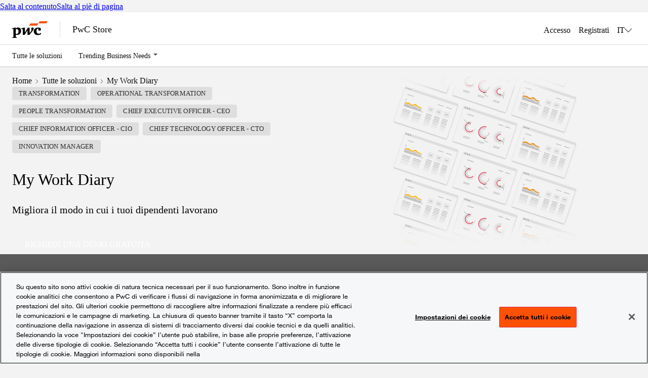

--- FILE ---
content_type: text/html; charset=utf-8
request_url: https://store.pwc.it/it/products/my-work-diary
body_size: 27770
content:
<!DOCTYPE html><html class="scroll-smooth" lang="it"><head><meta charSet="utf-8" data-next-head=""/><meta name="viewport" content="width=device-width, initial-scale=1" data-next-head=""/><meta http-equiv="content-type" content="text/html; charset=utf-8" data-next-head=""/><link rel="shortcut icon" href="/favicon.ico" data-next-head=""/><link rel="alternate" hrefLang="x-default" href="https://store.pwc.it/it/products/my-work-diary" data-next-head=""/><title data-next-head="">My Work Diary</title><meta name="robots" content="index,follow" data-next-head=""/><meta name="description" content="Migliora il modo in cui i tuoi dipendenti lavorano" data-next-head=""/><meta property="og:title" content="My Work Diary" data-next-head=""/><meta property="og:description" content="Migliora il modo in cui i tuoi dipendenti lavorano" data-next-head=""/><meta property="og:url" content="https://store.pwc.it/it/products/my-work-diary" data-next-head=""/><meta property="og:image" content="https://store.pwc.it/it/media-assets/103702/1689674560-my-work-diary.svg?auto=format&amp;fit=max&amp;w=1200" data-next-head=""/><link rel="canonical" href="https://store.pwc.it/it/products/my-work-diary" data-next-head=""/><meta property="csp-nonce" content="a3d1d978-11c0-4b1e-a2a7-59b98c5c4d1c"/><link rel="preload" href="/_next/static/media/appkit_font-s.p.e8a71702.woff2" as="font" type="font/woff2" crossorigin="anonymous" data-next-font="size-adjust"/><link rel="preload" href="/_next/static/media/helveticaneueltw05_55roman-s.p.31412de4.woff2" as="font" type="font/woff2" crossorigin="anonymous" data-next-font="size-adjust"/><link rel="preload" href="/_next/static/media/helveticaneueltw05_65medium-s.p.467c1497.woff2" as="font" type="font/woff2" crossorigin="anonymous" data-next-font="size-adjust"/><link rel="preload" href="/_next/static/media/helveticaneueltw05_75bold-s.p.931e11b5.woff2" as="font" type="font/woff2" crossorigin="anonymous" data-next-font="size-adjust"/><link nonce="a3d1d978-11c0-4b1e-a2a7-59b98c5c4d1c" rel="preload" href="/_next/static/chunks/da44bdd0400cd77b.css" as="style"/><link nonce="a3d1d978-11c0-4b1e-a2a7-59b98c5c4d1c" rel="preload" href="/_next/static/chunks/dc833050dcdc2ac7.css" as="style"/><link nonce="a3d1d978-11c0-4b1e-a2a7-59b98c5c4d1c" rel="preload" href="/_next/static/chunks/b6596569dfa39600.css" as="style"/><link nonce="a3d1d978-11c0-4b1e-a2a7-59b98c5c4d1c" rel="preload" href="/_next/static/chunks/35d7e3bf02c4fb20.css" as="style"/><link nonce="a3d1d978-11c0-4b1e-a2a7-59b98c5c4d1c" rel="preload" href="/_next/static/chunks/685619e4bdb36c27.css" as="style"/><link nonce="a3d1d978-11c0-4b1e-a2a7-59b98c5c4d1c" rel="preload" href="/_next/static/chunks/d9804a9f2c130fd8.css" as="style"/><script nonce="a3d1d978-11c0-4b1e-a2a7-59b98c5c4d1c">window.adobeDataLayer = window.adobeDataLayer || [];</script><script nonce="a3d1d978-11c0-4b1e-a2a7-59b98c5c4d1c">(function(w,d,s,l,i){w[l]=w[l]||[];w[l].push({'gtm.start':
          new Date().getTime(),event:'gtm.js'});var f=d.getElementsByTagName(s)[0],
          j=d.createElement(s),dl=l!='dataLayer'?'&l='+l:'';j.async=true;j.src=
          'https://www.googletagmanager.com/gtm.js?id='+i+dl;var n=d.querySelector('[nonce]');
          n&&j.setAttribute('nonce',n.nonce||n.getAttribute('nonce'));f.parentNode.insertBefore(j,f);
          })(window,document,'script','dataLayer','GTM-N3Q5TK7');</script><link nonce="a3d1d978-11c0-4b1e-a2a7-59b98c5c4d1c" rel="stylesheet" href="/_next/static/chunks/da44bdd0400cd77b.css" data-n-g=""/><link nonce="a3d1d978-11c0-4b1e-a2a7-59b98c5c4d1c" rel="stylesheet" href="/_next/static/chunks/dc833050dcdc2ac7.css" data-n-g=""/><link nonce="a3d1d978-11c0-4b1e-a2a7-59b98c5c4d1c" rel="stylesheet" href="/_next/static/chunks/b6596569dfa39600.css" data-n-g=""/><link nonce="a3d1d978-11c0-4b1e-a2a7-59b98c5c4d1c" rel="stylesheet" href="/_next/static/chunks/35d7e3bf02c4fb20.css" data-n-g=""/><link nonce="a3d1d978-11c0-4b1e-a2a7-59b98c5c4d1c" rel="stylesheet" href="/_next/static/chunks/685619e4bdb36c27.css" data-n-p=""/><link nonce="a3d1d978-11c0-4b1e-a2a7-59b98c5c4d1c" rel="stylesheet" href="/_next/static/chunks/d9804a9f2c130fd8.css" data-n-p=""/><noscript data-n-css="a3d1d978-11c0-4b1e-a2a7-59b98c5c4d1c"></noscript><script src="/_next/static/chunks/df09e7b2b0455007.js" nonce="a3d1d978-11c0-4b1e-a2a7-59b98c5c4d1c" defer=""></script><script src="/_next/static/chunks/5a8eb09f8d1acb95.js" nonce="a3d1d978-11c0-4b1e-a2a7-59b98c5c4d1c" defer=""></script><script src="/_next/static/chunks/40f3c31d1f989e57.js" nonce="a3d1d978-11c0-4b1e-a2a7-59b98c5c4d1c" defer=""></script><script src="/_next/static/chunks/dcf162bc30a88c36.js" nonce="a3d1d978-11c0-4b1e-a2a7-59b98c5c4d1c" defer=""></script><script src="/_next/static/chunks/237d72045762ab03.js" nonce="a3d1d978-11c0-4b1e-a2a7-59b98c5c4d1c" defer=""></script><script src="/_next/static/chunks/b8fa182954b6a822.js" nonce="a3d1d978-11c0-4b1e-a2a7-59b98c5c4d1c" defer=""></script><script src="/_next/static/chunks/64972572d4ac4697.js" nonce="a3d1d978-11c0-4b1e-a2a7-59b98c5c4d1c" defer=""></script><script src="/_next/static/chunks/0e92209f5a738873.js" nonce="a3d1d978-11c0-4b1e-a2a7-59b98c5c4d1c" defer=""></script><script src="/_next/static/chunks/827882c872139da5.js" nonce="a3d1d978-11c0-4b1e-a2a7-59b98c5c4d1c" defer=""></script><script src="/_next/static/chunks/9242411e1758a984.js" nonce="a3d1d978-11c0-4b1e-a2a7-59b98c5c4d1c" defer=""></script><script src="/_next/static/chunks/0489a0955549429e.js" nonce="a3d1d978-11c0-4b1e-a2a7-59b98c5c4d1c" defer=""></script><script src="/_next/static/chunks/b5acda8d9ff5a6fc.js" nonce="a3d1d978-11c0-4b1e-a2a7-59b98c5c4d1c" defer=""></script><script src="/_next/static/chunks/39fc2ccc05025bc0.js" nonce="a3d1d978-11c0-4b1e-a2a7-59b98c5c4d1c" defer=""></script><script src="/_next/static/chunks/b928d2f8ca17ec9e.js" nonce="a3d1d978-11c0-4b1e-a2a7-59b98c5c4d1c" defer=""></script><script src="/_next/static/chunks/7d6760f1c30ab881.js" nonce="a3d1d978-11c0-4b1e-a2a7-59b98c5c4d1c" defer=""></script><script src="/_next/static/chunks/cd96e5ad9558bdf5.js" nonce="a3d1d978-11c0-4b1e-a2a7-59b98c5c4d1c" defer=""></script><script src="/_next/static/chunks/de98b58f6a90a498.js" nonce="a3d1d978-11c0-4b1e-a2a7-59b98c5c4d1c" defer=""></script><script src="/_next/static/chunks/turbopack-da326b5014817fbb.js" nonce="a3d1d978-11c0-4b1e-a2a7-59b98c5c4d1c" defer=""></script><script src="/_next/static/chunks/ebc44182c509d2c4.js" nonce="a3d1d978-11c0-4b1e-a2a7-59b98c5c4d1c" defer=""></script><script src="/_next/static/chunks/9caf68e42ff04a15.js" nonce="a3d1d978-11c0-4b1e-a2a7-59b98c5c4d1c" defer=""></script><script src="/_next/static/chunks/3274c2d41839a874.js" nonce="a3d1d978-11c0-4b1e-a2a7-59b98c5c4d1c" defer=""></script><script src="/_next/static/chunks/a1d67cedd28a4859.js" nonce="a3d1d978-11c0-4b1e-a2a7-59b98c5c4d1c" defer=""></script><script src="/_next/static/chunks/034ca2f9ba83d206.js" nonce="a3d1d978-11c0-4b1e-a2a7-59b98c5c4d1c" defer=""></script><script src="/_next/static/chunks/b84221b727f70423.js" nonce="a3d1d978-11c0-4b1e-a2a7-59b98c5c4d1c" defer=""></script><script src="/_next/static/chunks/be800c028c2bf6f8.js" nonce="a3d1d978-11c0-4b1e-a2a7-59b98c5c4d1c" defer=""></script><script src="/_next/static/chunks/c86e5acaa53dfe9f.js" nonce="a3d1d978-11c0-4b1e-a2a7-59b98c5c4d1c" defer=""></script><script src="/_next/static/chunks/8688833832daf0f1.js" nonce="a3d1d978-11c0-4b1e-a2a7-59b98c5c4d1c" defer=""></script><script src="/_next/static/chunks/e134c12cc9db3899.js" nonce="a3d1d978-11c0-4b1e-a2a7-59b98c5c4d1c" defer=""></script><script src="/_next/static/chunks/80cd2d0242776f5d.js" nonce="a3d1d978-11c0-4b1e-a2a7-59b98c5c4d1c" defer=""></script><script src="/_next/static/chunks/c7e677b43089fde2.js" nonce="a3d1d978-11c0-4b1e-a2a7-59b98c5c4d1c" defer=""></script><script src="/_next/static/chunks/89c6ada4747a030f.js" nonce="a3d1d978-11c0-4b1e-a2a7-59b98c5c4d1c" defer=""></script><script src="/_next/static/chunks/51ada0bfd1476224.js" nonce="a3d1d978-11c0-4b1e-a2a7-59b98c5c4d1c" defer=""></script><script src="/_next/static/chunks/turbopack-3711751ca73517d3.js" nonce="a3d1d978-11c0-4b1e-a2a7-59b98c5c4d1c" defer=""></script><script src="/_next/static/6q-0eyJMTdrmc0eAjlynY/_ssgManifest.js" nonce="a3d1d978-11c0-4b1e-a2a7-59b98c5c4d1c" defer=""></script><script src="/_next/static/6q-0eyJMTdrmc0eAjlynY/_buildManifest.js" nonce="a3d1d978-11c0-4b1e-a2a7-59b98c5c4d1c" defer=""></script><style data-emotion="mantine "></style></head><body class="helveticaneue_6794d751-module__AKlvJa__variable appkitfont_aec6d5ec-module__S87LZG__variable"><noscript><iframe src="https://www.googletagmanager.com/ns.html?id=GTM-N3Q5TK7"
        height="0" width="0" class="hidden-block"></iframe></noscript><link rel="preload" as="image" href="/assets/images/PwC-logo.svg"/><div id="__next"><style data-mantine-styles="true">:root{--mantine-cursor-type: pointer;--mantine-color-white: #ffffff;--mantine-color-black: #111111;--mantine-font-family: var(--helveticaneue_6794d751-module__AKlvJa__variable);--mantine-font-family-headings: var(--helveticaneue_6794d751-module__AKlvJa__variable);--mantine-heading-font-weight: 500;--mantine-primary-color-filled: var(--mantine-color-orange-filled);--mantine-primary-color-filled-hover: var(--mantine-color-orange-filled-hover);--mantine-primary-color-light: var(--mantine-color-orange-light);--mantine-primary-color-light-hover: var(--mantine-color-orange-light-hover);--mantine-primary-color-light-color: var(--mantine-color-orange-light-color);--mantine-spacing-xs: 16px;--mantine-spacing-sm: 24px;--mantine-spacing-md: 32px;--mantine-spacing-lg: 40px;--mantine-spacing-xl: 48px;--mantine-primary-color-0: var(--mantine-color-orange-0);--mantine-primary-color-1: var(--mantine-color-orange-1);--mantine-primary-color-2: var(--mantine-color-orange-2);--mantine-primary-color-3: var(--mantine-color-orange-3);--mantine-primary-color-4: var(--mantine-color-orange-4);--mantine-primary-color-5: var(--mantine-color-orange-5);--mantine-primary-color-6: var(--mantine-color-orange-6);--mantine-primary-color-7: var(--mantine-color-orange-7);--mantine-primary-color-8: var(--mantine-color-orange-8);--mantine-primary-color-9: var(--mantine-color-orange-9);--mantine-color-gray-0: #F9F9F9;--mantine-color-gray-1: #F3F3F3;--mantine-color-gray-2: #DEDEDE;--mantine-color-gray-3: #AEAEAE;--mantine-color-gray-4: #5A5A5A;--mantine-color-gray-5: #535353;--mantine-color-gray-6: #464646;--mantine-color-gray-7: #2D2D2D;--mantine-color-gray-8: #111111;--mantine-color-gray-9: #000000;--mantine-color-red-0: #F7C8C4;--mantine-color-red-1: #F7C8C4;--mantine-color-red-2: #E86153;--mantine-color-red-3: #E86153;--mantine-color-red-4: #E0301E;--mantine-color-red-5: #E0301E;--mantine-color-red-6: #AA2417;--mantine-color-red-7: #AA2417;--mantine-color-red-8: #741910;--mantine-color-red-9: #741910;--mantine-color-yellow-0: #FFECBD;--mantine-color-yellow-1: #FFECBD;--mantine-color-yellow-2: #FFC83D;--mantine-color-yellow-3: #FFC83D;--mantine-color-yellow-4: #FFB600;--mantine-color-yellow-5: #FFB600;--mantine-color-yellow-6: #C28A00;--mantine-color-yellow-7: #C28A00;--mantine-color-yellow-8: #855F00;--mantine-color-yellow-9: #855F00;--mantine-color-orange-0: #FEB791;--mantine-color-orange-1: #FEB791;--mantine-color-orange-2: #FD6412;--mantine-color-orange-3: #FD6412;--mantine-color-orange-4: #D04A02;--mantine-color-orange-5: #D04A02;--mantine-color-orange-6: #933401;--mantine-color-orange-7: #933401;--mantine-color-orange-8: #571F01;--mantine-color-orange-9: #571F01;--mantine-color-tangerine-0: #FFDCA9;--mantine-color-tangerine-1: #FFDCA9;--mantine-color-tangerine-2: #FFA929;--mantine-color-tangerine-3: #FFA929;--mantine-color-tangerine-4: #EB8C00;--mantine-color-tangerine-5: #EB8C00;--mantine-color-tangerine-6: #AE6800;--mantine-color-tangerine-7: #AE6800;--mantine-color-tangerine-8: #714300;--mantine-color-tangerine-9: #714300;--mantine-color-rose-0: #F1BAC3;--mantine-color-rose-1: #F1BAC3;--mantine-color-rose-2: #E27588;--mantine-color-rose-3: #E27588;--mantine-color-rose-4: #DB536A;--mantine-color-rose-5: #DB536A;--mantine-color-rose-6: #A43E50;--mantine-color-rose-7: #A43E50;--mantine-color-rose-8: #6E2A35;--mantine-color-rose-9: #6E2A35;--mantine-color-digitalRose-0: #D93954;--mantine-color-digitalRose-1: ;--mantine-color-digitalRose-2: ;--mantine-color-digitalRose-3: ;--mantine-color-digitalRose-4: ;--mantine-color-digitalRose-5: ;--mantine-color-digitalRose-6: ;--mantine-color-digitalRose-7: ;--mantine-color-digitalRose-8: ;--mantine-color-digitalRose-9: ;--mantine-color-status-0: #175D2D;--mantine-color-status-1: #E0301E;--mantine-color-status-2: #FFB600;--mantine-color-status-3: #D2A021;--mantine-color-status-4: #FFBF1F;--mantine-color-status-5: ;--mantine-color-status-6: ;--mantine-color-status-7: ;--mantine-color-status-8: ;--mantine-color-status-9: ;--mantine-color-paymentStatus-0: #059669;--mantine-color-paymentStatus-1: #E9B01F;--mantine-color-paymentStatus-2: #DC2626;--mantine-color-paymentStatus-3: ;--mantine-color-paymentStatus-4: ;--mantine-color-paymentStatus-5: ;--mantine-color-paymentStatus-6: ;--mantine-color-paymentStatus-7: ;--mantine-color-paymentStatus-8: ;--mantine-color-paymentStatus-9: ;--mantine-h1-font-size: calc(2rem * var(--mantine-scale));--mantine-h1-font-weight: 400;--mantine-h2-font-size: calc(1.5rem * var(--mantine-scale));--mantine-h2-font-weight: 500;--mantine-h3-font-size: calc(1.25rem * var(--mantine-scale));--mantine-h3-font-weight: 500;--mantine-h4-font-size: calc(1rem * var(--mantine-scale));--mantine-h4-font-weight: 500;--mantine-h5-font-weight: 500;--mantine-h6-font-weight: 500;}

:root[data-mantine-color-scheme="dark"]{--mantine-color-anchor: var(--mantine-color-orange-4);--mantine-color-dark-filled: var(--mantine-color-dark-4);--mantine-color-dark-filled-hover: var(--mantine-color-dark-5);--mantine-color-dark-light: rgba(130, 130, 130, 0.15);--mantine-color-dark-light-hover: rgba(130, 130, 130, 0.2);--mantine-color-dark-light-color: var(--mantine-color-dark-0);--mantine-color-dark-outline: var(--mantine-color-dark-0);--mantine-color-dark-outline-hover: rgba(201, 201, 201, 0.05);--mantine-color-gray-filled: var(--mantine-color-gray-4);--mantine-color-gray-filled-hover: var(--mantine-color-gray-5);--mantine-color-gray-light: rgba(222, 222, 222, 0.15);--mantine-color-gray-light-hover: rgba(222, 222, 222, 0.2);--mantine-color-gray-light-color: var(--mantine-color-gray-0);--mantine-color-gray-outline: var(--mantine-color-gray-0);--mantine-color-gray-outline-hover: rgba(249, 249, 249, 0.05);--mantine-color-red-filled: var(--mantine-color-red-4);--mantine-color-red-filled-hover: var(--mantine-color-red-5);--mantine-color-red-light: rgba(232, 97, 83, 0.15);--mantine-color-red-light-hover: rgba(232, 97, 83, 0.2);--mantine-color-red-light-color: var(--mantine-color-red-0);--mantine-color-red-outline: var(--mantine-color-red-0);--mantine-color-red-outline-hover: rgba(247, 200, 196, 0.05);--mantine-color-pink-filled: var(--mantine-color-pink-4);--mantine-color-pink-filled-hover: var(--mantine-color-pink-5);--mantine-color-pink-light: rgba(252, 194, 215, 0.15);--mantine-color-pink-light-hover: rgba(252, 194, 215, 0.2);--mantine-color-pink-light-color: var(--mantine-color-pink-0);--mantine-color-pink-outline: var(--mantine-color-pink-0);--mantine-color-pink-outline-hover: rgba(255, 240, 246, 0.05);--mantine-color-grape-filled: var(--mantine-color-grape-4);--mantine-color-grape-filled-hover: var(--mantine-color-grape-5);--mantine-color-grape-light: rgba(238, 190, 250, 0.15);--mantine-color-grape-light-hover: rgba(238, 190, 250, 0.2);--mantine-color-grape-light-color: var(--mantine-color-grape-0);--mantine-color-grape-outline: var(--mantine-color-grape-0);--mantine-color-grape-outline-hover: rgba(248, 240, 252, 0.05);--mantine-color-violet-filled: var(--mantine-color-violet-4);--mantine-color-violet-filled-hover: var(--mantine-color-violet-5);--mantine-color-violet-light: rgba(208, 191, 255, 0.15);--mantine-color-violet-light-hover: rgba(208, 191, 255, 0.2);--mantine-color-violet-light-color: var(--mantine-color-violet-0);--mantine-color-violet-outline: var(--mantine-color-violet-0);--mantine-color-violet-outline-hover: rgba(243, 240, 255, 0.05);--mantine-color-indigo-filled: var(--mantine-color-indigo-4);--mantine-color-indigo-filled-hover: var(--mantine-color-indigo-5);--mantine-color-indigo-light: rgba(186, 200, 255, 0.15);--mantine-color-indigo-light-hover: rgba(186, 200, 255, 0.2);--mantine-color-indigo-light-color: var(--mantine-color-indigo-0);--mantine-color-indigo-outline: var(--mantine-color-indigo-0);--mantine-color-indigo-outline-hover: rgba(237, 242, 255, 0.05);--mantine-color-blue-filled: var(--mantine-color-blue-4);--mantine-color-blue-filled-hover: var(--mantine-color-blue-5);--mantine-color-blue-light: rgba(165, 216, 255, 0.15);--mantine-color-blue-light-hover: rgba(165, 216, 255, 0.2);--mantine-color-blue-light-color: var(--mantine-color-blue-0);--mantine-color-blue-outline: var(--mantine-color-blue-0);--mantine-color-blue-outline-hover: rgba(231, 245, 255, 0.05);--mantine-color-cyan-filled: var(--mantine-color-cyan-4);--mantine-color-cyan-filled-hover: var(--mantine-color-cyan-5);--mantine-color-cyan-light: rgba(153, 233, 242, 0.15);--mantine-color-cyan-light-hover: rgba(153, 233, 242, 0.2);--mantine-color-cyan-light-color: var(--mantine-color-cyan-0);--mantine-color-cyan-outline: var(--mantine-color-cyan-0);--mantine-color-cyan-outline-hover: rgba(227, 250, 252, 0.05);--mantine-color-teal-filled: var(--mantine-color-teal-4);--mantine-color-teal-filled-hover: var(--mantine-color-teal-5);--mantine-color-teal-light: rgba(150, 242, 215, 0.15);--mantine-color-teal-light-hover: rgba(150, 242, 215, 0.2);--mantine-color-teal-light-color: var(--mantine-color-teal-0);--mantine-color-teal-outline: var(--mantine-color-teal-0);--mantine-color-teal-outline-hover: rgba(230, 252, 245, 0.05);--mantine-color-green-filled: var(--mantine-color-green-4);--mantine-color-green-filled-hover: var(--mantine-color-green-5);--mantine-color-green-light: rgba(178, 242, 187, 0.15);--mantine-color-green-light-hover: rgba(178, 242, 187, 0.2);--mantine-color-green-light-color: var(--mantine-color-green-0);--mantine-color-green-outline: var(--mantine-color-green-0);--mantine-color-green-outline-hover: rgba(235, 251, 238, 0.05);--mantine-color-lime-filled: var(--mantine-color-lime-4);--mantine-color-lime-filled-hover: var(--mantine-color-lime-5);--mantine-color-lime-light: rgba(216, 245, 162, 0.15);--mantine-color-lime-light-hover: rgba(216, 245, 162, 0.2);--mantine-color-lime-light-color: var(--mantine-color-lime-0);--mantine-color-lime-outline: var(--mantine-color-lime-0);--mantine-color-lime-outline-hover: rgba(244, 252, 227, 0.05);--mantine-color-yellow-filled: var(--mantine-color-yellow-4);--mantine-color-yellow-filled-hover: var(--mantine-color-yellow-5);--mantine-color-yellow-light: rgba(255, 200, 61, 0.15);--mantine-color-yellow-light-hover: rgba(255, 200, 61, 0.2);--mantine-color-yellow-light-color: var(--mantine-color-yellow-0);--mantine-color-yellow-outline: var(--mantine-color-yellow-0);--mantine-color-yellow-outline-hover: rgba(255, 236, 189, 0.05);--mantine-color-orange-filled: var(--mantine-color-orange-4);--mantine-color-orange-filled-hover: var(--mantine-color-orange-5);--mantine-color-orange-light: rgba(253, 100, 18, 0.15);--mantine-color-orange-light-hover: rgba(253, 100, 18, 0.2);--mantine-color-orange-light-color: var(--mantine-color-orange-0);--mantine-color-orange-outline: var(--mantine-color-orange-0);--mantine-color-orange-outline-hover: rgba(254, 183, 145, 0.05);--mantine-color-tangerine-text: var(--mantine-color-tangerine-4);--mantine-color-tangerine-filled: var(--mantine-color-tangerine-4);--mantine-color-tangerine-filled-hover: var(--mantine-color-tangerine-5);--mantine-color-tangerine-light: rgba(255, 169, 41, 0.15);--mantine-color-tangerine-light-hover: rgba(255, 169, 41, 0.2);--mantine-color-tangerine-light-color: var(--mantine-color-tangerine-0);--mantine-color-tangerine-outline: var(--mantine-color-tangerine-0);--mantine-color-tangerine-outline-hover: rgba(255, 220, 169, 0.05);--mantine-color-rose-text: var(--mantine-color-rose-4);--mantine-color-rose-filled: var(--mantine-color-rose-4);--mantine-color-rose-filled-hover: var(--mantine-color-rose-5);--mantine-color-rose-light: rgba(226, 117, 136, 0.15);--mantine-color-rose-light-hover: rgba(226, 117, 136, 0.2);--mantine-color-rose-light-color: var(--mantine-color-rose-0);--mantine-color-rose-outline: var(--mantine-color-rose-0);--mantine-color-rose-outline-hover: rgba(241, 186, 195, 0.05);--mantine-color-digitalRose-text: var(--mantine-color-digitalRose-4);--mantine-color-digitalRose-filled: var(--mantine-color-digitalRose-4);--mantine-color-digitalRose-filled-hover: var(--mantine-color-digitalRose-5);--mantine-color-digitalRose-light: rgba(0, 0, 0, 0.15);--mantine-color-digitalRose-light-hover: rgba(0, 0, 0, 0.2);--mantine-color-digitalRose-light-color: var(--mantine-color-digitalRose-0);--mantine-color-digitalRose-outline: var(--mantine-color-digitalRose-0);--mantine-color-digitalRose-outline-hover: rgba(217, 57, 84, 0.05);--mantine-color-status-text: var(--mantine-color-status-4);--mantine-color-status-filled: var(--mantine-color-status-4);--mantine-color-status-filled-hover: var(--mantine-color-status-5);--mantine-color-status-light: rgba(255, 182, 0, 0.15);--mantine-color-status-light-hover: rgba(255, 182, 0, 0.2);--mantine-color-status-light-color: var(--mantine-color-status-0);--mantine-color-status-outline: var(--mantine-color-status-0);--mantine-color-status-outline-hover: rgba(23, 93, 45, 0.05);--mantine-color-paymentStatus-text: var(--mantine-color-paymentStatus-4);--mantine-color-paymentStatus-filled: var(--mantine-color-paymentStatus-4);--mantine-color-paymentStatus-filled-hover: var(--mantine-color-paymentStatus-5);--mantine-color-paymentStatus-light: rgba(220, 38, 38, 0.15);--mantine-color-paymentStatus-light-hover: rgba(220, 38, 38, 0.2);--mantine-color-paymentStatus-light-color: var(--mantine-color-paymentStatus-0);--mantine-color-paymentStatus-outline: var(--mantine-color-paymentStatus-0);--mantine-color-paymentStatus-outline-hover: rgba(5, 150, 105, 0.05);}

:root[data-mantine-color-scheme="light"]{--mantine-color-text: #111111;--mantine-color-body: #ffffff;--mantine-color-anchor: var(--mantine-color-orange-4);--mantine-color-dark-filled: var(--mantine-color-dark-4);--mantine-color-dark-filled-hover: var(--mantine-color-dark-5);--mantine-color-dark-light: rgba(66, 66, 66, 0.1);--mantine-color-dark-light-hover: rgba(66, 66, 66, 0.12);--mantine-color-dark-light-color: var(--mantine-color-dark-4);--mantine-color-dark-outline: var(--mantine-color-dark-4);--mantine-color-dark-outline-hover: rgba(66, 66, 66, 0.05);--mantine-color-gray-filled: var(--mantine-color-gray-4);--mantine-color-gray-filled-hover: var(--mantine-color-gray-5);--mantine-color-gray-light: rgba(90, 90, 90, 0.1);--mantine-color-gray-light-hover: rgba(90, 90, 90, 0.12);--mantine-color-gray-light-color: var(--mantine-color-gray-4);--mantine-color-gray-outline: var(--mantine-color-gray-4);--mantine-color-gray-outline-hover: rgba(90, 90, 90, 0.05);--mantine-color-red-filled: var(--mantine-color-red-4);--mantine-color-red-filled-hover: var(--mantine-color-red-5);--mantine-color-red-light: rgba(224, 48, 30, 0.1);--mantine-color-red-light-hover: rgba(224, 48, 30, 0.12);--mantine-color-red-light-color: var(--mantine-color-red-4);--mantine-color-red-outline: var(--mantine-color-red-4);--mantine-color-red-outline-hover: rgba(224, 48, 30, 0.05);--mantine-color-pink-filled: var(--mantine-color-pink-4);--mantine-color-pink-filled-hover: var(--mantine-color-pink-5);--mantine-color-pink-light: rgba(247, 131, 172, 0.1);--mantine-color-pink-light-hover: rgba(247, 131, 172, 0.12);--mantine-color-pink-light-color: var(--mantine-color-pink-4);--mantine-color-pink-outline: var(--mantine-color-pink-4);--mantine-color-pink-outline-hover: rgba(247, 131, 172, 0.05);--mantine-color-grape-filled: var(--mantine-color-grape-4);--mantine-color-grape-filled-hover: var(--mantine-color-grape-5);--mantine-color-grape-light: rgba(218, 119, 242, 0.1);--mantine-color-grape-light-hover: rgba(218, 119, 242, 0.12);--mantine-color-grape-light-color: var(--mantine-color-grape-4);--mantine-color-grape-outline: var(--mantine-color-grape-4);--mantine-color-grape-outline-hover: rgba(218, 119, 242, 0.05);--mantine-color-violet-filled: var(--mantine-color-violet-4);--mantine-color-violet-filled-hover: var(--mantine-color-violet-5);--mantine-color-violet-light: rgba(151, 117, 250, 0.1);--mantine-color-violet-light-hover: rgba(151, 117, 250, 0.12);--mantine-color-violet-light-color: var(--mantine-color-violet-4);--mantine-color-violet-outline: var(--mantine-color-violet-4);--mantine-color-violet-outline-hover: rgba(151, 117, 250, 0.05);--mantine-color-indigo-filled: var(--mantine-color-indigo-4);--mantine-color-indigo-filled-hover: var(--mantine-color-indigo-5);--mantine-color-indigo-light: rgba(116, 143, 252, 0.1);--mantine-color-indigo-light-hover: rgba(116, 143, 252, 0.12);--mantine-color-indigo-light-color: var(--mantine-color-indigo-4);--mantine-color-indigo-outline: var(--mantine-color-indigo-4);--mantine-color-indigo-outline-hover: rgba(116, 143, 252, 0.05);--mantine-color-blue-filled: var(--mantine-color-blue-4);--mantine-color-blue-filled-hover: var(--mantine-color-blue-5);--mantine-color-blue-light: rgba(77, 171, 247, 0.1);--mantine-color-blue-light-hover: rgba(77, 171, 247, 0.12);--mantine-color-blue-light-color: var(--mantine-color-blue-4);--mantine-color-blue-outline: var(--mantine-color-blue-4);--mantine-color-blue-outline-hover: rgba(77, 171, 247, 0.05);--mantine-color-cyan-filled: var(--mantine-color-cyan-4);--mantine-color-cyan-filled-hover: var(--mantine-color-cyan-5);--mantine-color-cyan-light: rgba(59, 201, 219, 0.1);--mantine-color-cyan-light-hover: rgba(59, 201, 219, 0.12);--mantine-color-cyan-light-color: var(--mantine-color-cyan-4);--mantine-color-cyan-outline: var(--mantine-color-cyan-4);--mantine-color-cyan-outline-hover: rgba(59, 201, 219, 0.05);--mantine-color-teal-filled: var(--mantine-color-teal-4);--mantine-color-teal-filled-hover: var(--mantine-color-teal-5);--mantine-color-teal-light: rgba(56, 217, 169, 0.1);--mantine-color-teal-light-hover: rgba(56, 217, 169, 0.12);--mantine-color-teal-light-color: var(--mantine-color-teal-4);--mantine-color-teal-outline: var(--mantine-color-teal-4);--mantine-color-teal-outline-hover: rgba(56, 217, 169, 0.05);--mantine-color-green-filled: var(--mantine-color-green-4);--mantine-color-green-filled-hover: var(--mantine-color-green-5);--mantine-color-green-light: rgba(105, 219, 124, 0.1);--mantine-color-green-light-hover: rgba(105, 219, 124, 0.12);--mantine-color-green-light-color: var(--mantine-color-green-4);--mantine-color-green-outline: var(--mantine-color-green-4);--mantine-color-green-outline-hover: rgba(105, 219, 124, 0.05);--mantine-color-lime-filled: var(--mantine-color-lime-4);--mantine-color-lime-filled-hover: var(--mantine-color-lime-5);--mantine-color-lime-light: rgba(169, 227, 75, 0.1);--mantine-color-lime-light-hover: rgba(169, 227, 75, 0.12);--mantine-color-lime-light-color: var(--mantine-color-lime-4);--mantine-color-lime-outline: var(--mantine-color-lime-4);--mantine-color-lime-outline-hover: rgba(169, 227, 75, 0.05);--mantine-color-yellow-filled: var(--mantine-color-yellow-4);--mantine-color-yellow-filled-hover: var(--mantine-color-yellow-5);--mantine-color-yellow-light: rgba(255, 182, 0, 0.1);--mantine-color-yellow-light-hover: rgba(255, 182, 0, 0.12);--mantine-color-yellow-light-color: var(--mantine-color-yellow-4);--mantine-color-yellow-outline: var(--mantine-color-yellow-4);--mantine-color-yellow-outline-hover: rgba(255, 182, 0, 0.05);--mantine-color-orange-filled: var(--mantine-color-orange-4);--mantine-color-orange-filled-hover: var(--mantine-color-orange-5);--mantine-color-orange-light: rgba(208, 74, 2, 0.1);--mantine-color-orange-light-hover: rgba(208, 74, 2, 0.12);--mantine-color-orange-light-color: var(--mantine-color-orange-4);--mantine-color-orange-outline: var(--mantine-color-orange-4);--mantine-color-orange-outline-hover: rgba(208, 74, 2, 0.05);--mantine-color-tangerine-text: var(--mantine-color-tangerine-filled);--mantine-color-tangerine-filled: var(--mantine-color-tangerine-4);--mantine-color-tangerine-filled-hover: var(--mantine-color-tangerine-5);--mantine-color-tangerine-light: rgba(235, 140, 0, 0.1);--mantine-color-tangerine-light-hover: rgba(235, 140, 0, 0.12);--mantine-color-tangerine-light-color: var(--mantine-color-tangerine-4);--mantine-color-tangerine-outline: var(--mantine-color-tangerine-4);--mantine-color-tangerine-outline-hover: rgba(235, 140, 0, 0.05);--mantine-color-rose-text: var(--mantine-color-rose-filled);--mantine-color-rose-filled: var(--mantine-color-rose-4);--mantine-color-rose-filled-hover: var(--mantine-color-rose-5);--mantine-color-rose-light: rgba(219, 83, 106, 0.1);--mantine-color-rose-light-hover: rgba(219, 83, 106, 0.12);--mantine-color-rose-light-color: var(--mantine-color-rose-4);--mantine-color-rose-outline: var(--mantine-color-rose-4);--mantine-color-rose-outline-hover: rgba(219, 83, 106, 0.05);--mantine-color-digitalRose-text: var(--mantine-color-digitalRose-filled);--mantine-color-digitalRose-filled: var(--mantine-color-digitalRose-4);--mantine-color-digitalRose-filled-hover: var(--mantine-color-digitalRose-5);--mantine-color-digitalRose-light: rgba(0, 0, 0, 0.1);--mantine-color-digitalRose-light-hover: rgba(0, 0, 0, 0.12);--mantine-color-digitalRose-light-color: var(--mantine-color-digitalRose-4);--mantine-color-digitalRose-outline: var(--mantine-color-digitalRose-4);--mantine-color-digitalRose-outline-hover: rgba(0, 0, 0, 0.05);--mantine-color-status-text: var(--mantine-color-status-filled);--mantine-color-status-filled: var(--mantine-color-status-4);--mantine-color-status-filled-hover: var(--mantine-color-status-5);--mantine-color-status-light: rgba(255, 191, 31, 0.1);--mantine-color-status-light-hover: rgba(255, 191, 31, 0.12);--mantine-color-status-light-color: var(--mantine-color-status-4);--mantine-color-status-outline: var(--mantine-color-status-4);--mantine-color-status-outline-hover: rgba(255, 191, 31, 0.05);--mantine-color-paymentStatus-text: var(--mantine-color-paymentStatus-filled);--mantine-color-paymentStatus-filled: var(--mantine-color-paymentStatus-4);--mantine-color-paymentStatus-filled-hover: var(--mantine-color-paymentStatus-5);--mantine-color-paymentStatus-light: rgba(0, 0, 0, 0.1);--mantine-color-paymentStatus-light-hover: rgba(0, 0, 0, 0.12);--mantine-color-paymentStatus-light-color: var(--mantine-color-paymentStatus-4);--mantine-color-paymentStatus-outline: var(--mantine-color-paymentStatus-4);--mantine-color-paymentStatus-outline-hover: rgba(0, 0, 0, 0.05);}</style><style data-mantine-styles="classes">@media (max-width: 35.99375em) {.mantine-visible-from-xs {display: none !important;}}@media (min-width: 36em) {.mantine-hidden-from-xs {display: none !important;}}@media (max-width: 47.99375em) {.mantine-visible-from-sm {display: none !important;}}@media (min-width: 48em) {.mantine-hidden-from-sm {display: none !important;}}@media (max-width: 61.99375em) {.mantine-visible-from-md {display: none !important;}}@media (min-width: 62em) {.mantine-hidden-from-md {display: none !important;}}@media (max-width: 74.99375em) {.mantine-visible-from-lg {display: none !important;}}@media (min-width: 75em) {.mantine-hidden-from-lg {display: none !important;}}@media (max-width: 87.99375em) {.mantine-visible-from-xl {display: none !important;}}@media (min-width: 88em) {.mantine-hidden-from-xl {display: none !important;}}</style><div class="helveticaneue_6794d751-module__AKlvJa__variable appkitfont_aec6d5ec-module__S87LZG__className" data-hyphens="false"><nav id="skipNav" aria-label="Collegamenti di salto"><a tabindex="1" id="skipToContent" href="#main-content" class="sr-only sr-only-focusable" aria-label="Salta al contenuto">Salta al contenuto</a><a tabindex="2" id="skipToFooter" href="#footer" class="sr-only sr-only-focusable" aria-label="Salta al piè di pagina">Salta al piè di pagina</a></nav><div style="position:sticky;top:0;right:0;left:0;margin:auto;z-index:100000" class=""></div><div style="flex-direction:column;min-height:100vh" class="m_8bffd616 mantine-Flex-root __m__-_R_llbm_"><header class="TheNav-module__lkfS_W__header" data-testid="nav"><div class="TheNav-module__lkfS_W__mainSection"><a class="mantine-focus-auto TextDefaults-module__pCwX-W__root m_849cf0da TheNav-module__lkfS_W__companyLogo m_b6d8b162 mantine-Text-root mantine-Anchor-root" data-underline="hover" data-testid="nav-logo" tabindex="0" href="/it"><img class="" src="/assets/images/PwC-logo.svg" alt="PwC Store"/></a><a class="mantine-focus-auto TextDefaults-module__pCwX-W__root m_849cf0da TheNav-module__lkfS_W__companyName m_b6d8b162 mantine-Text-root mantine-Anchor-root" data-underline="never" data-testid="nav-brand" tabindex="-1" href="/it">PwC Store</a><button style="--burger-size:var(--burger-size-md)" class="mantine-focus-auto TheNav-module__lkfS_W__burger m_fea6bf1a mantine-Burger-root m_87cf2631 mantine-UnstyledButton-root" data-size="md" type="button" data-testid="nav-mobile-burger" aria-label="Apri menu" aria-expanded="false" aria-controls="mobile-navigation"><div class="m_d4fb9cad mantine-Burger-burger" data-reduce-motion="true"></div></button><div class="DesktopCategoriesMenu-module__V74nca__wrapper"><nav class="DesktopCategoriesMenu-module__V74nca__categoryMenu" data-testid="nav-desktop-menu" role="navigation" aria-label="Main navigation"><ul class="" role="list"><li class="" role="listitem"><a class="mantine-focus-auto m_87cf2631 mantine-UnstyledButton-root" href="/it/products" data-testid="nav-link-tutte-le-soluzioni">Tutte le soluzioni</a></li><li class="" role="listitem"><button class="mantine-focus-auto has-submenu m_87cf2631 mantine-UnstyledButton-root" type="button" aria-haspopup="menu" aria-expanded="false" aria-controls="menu-1-trending-business-needs-dropdown-dropdown" data-testid="nav-dropdown-menu-1-trending-business-needs" id="menu-1-trending-business-needs-dropdown-target">Trending Business Needs</button></li></ul></nav></div><ul class="TheNav-module__lkfS_W__desktopMenu" role="list" aria-label="User navigation"><li class="" role="listitem"><a style="padding:calc(0.5rem * var(--mantine-scale));color:var(--mantine-color-gray-8)" class="mantine-focus-auto TextDefaults-module__pCwX-W__root m_849cf0da m_b6d8b162 mantine-Text-root mantine-Anchor-root" data-underline="never" data-testid="nav-login" tabindex="0">Accesso</a></li><li class="" role="listitem"><a style="padding:calc(0.5rem * var(--mantine-scale));color:var(--mantine-color-gray-8)" class="mantine-focus-auto TextDefaults-module__pCwX-W__root m_849cf0da m_b6d8b162 mantine-Text-root mantine-Anchor-root" data-underline="never" data-testid="nav-register" href="/it/register">Registrati</a></li><li class="" role="listitem"><button style="padding:calc(0.5rem * var(--mantine-scale))" class="mantine-focus-auto m_87cf2631 mantine-UnstyledButton-root" type="button" aria-label="Lingua: IT" data-testid="nav-language-menu-button" aria-haspopup="menu" aria-expanded="false" aria-controls="thenav-menu-dropdown" id="thenav-menu-target"><div style="--group-gap:calc(0.4375rem * var(--mantine-scale));--group-align:center;--group-justify:flex-start;--group-wrap:wrap" class="m_4081bf90 mantine-Group-root"><p style="--text-fz:var(--mantine-font-size-md);--text-lh:var(--mantine-line-height-md);line-height:1" class="mantine-focus-auto TextDefaults-module__pCwX-W__root m_b6d8b162 mantine-Text-root" data-size="md">IT</p><span style="font-size:var(--mantine-font-size-sm);position:relative;top:calc(0.125rem * var(--mantine-scale))" class="appkiticon icon-down-chevron-outline undefined" role="img" aria-hidden="true"></span></div></button></li></ul></div></header><main style="display:flex;flex-direction:column;flex-grow:1" class="" id="main-content"><div style="margin-bottom:var(--mantine-spacing-lg)" class=""><header style="position:relative" class="PageHeader-module__7FaiQa__header" data-variant="lighterGrey"><div style="z-index:1;position:relative" class="ContainerDefaults-module__f0xJIG__root m_7485cace mantine-Container-root" data-strategy="block"><style data-mantine-styles="inline">.__m__-_R_1ddlddllbm_{--sg-spacing-x:0rem;--sg-spacing-y:0rem;--sg-cols:1;}@media(min-width: 62em){.__m__-_R_1ddlddllbm_{--sg-spacing-x:var(--mantine-spacing-lg);--sg-spacing-y:var(--mantine-spacing-lg);--sg-cols:2;}}</style><div class="m_2415a157 mantine-SimpleGrid-root __m__-_R_1ddlddllbm_"><div class=""><div style="margin-top:var(--mantine-spacing-xs)" class="BreadcrumbsDefaults-module__2V8XfG__root m_8b3717df mantine-Breadcrumbs-root" data-cy="breadcrumbs"><a class="mantine-focus-auto TextDefaults-module__pCwX-W__root m_849cf0da m_f678d540 mantine-Breadcrumbs-breadcrumb m_b6d8b162 mantine-Text-root mantine-Anchor-root" data-underline="hover" href="/it">Home</a><div class="BreadcrumbsDefaults-module__2V8XfG__separator m_3b8f2208 mantine-Breadcrumbs-separator"><span class="appkiticon icon-right-chevron-outline undefined" role="img" aria-label="icon-right-chevron-outline"></span></div><a class="mantine-focus-auto TextDefaults-module__pCwX-W__root m_849cf0da m_f678d540 mantine-Breadcrumbs-breadcrumb m_b6d8b162 mantine-Text-root mantine-Anchor-root" data-underline="hover" href="/it/products">Tutte le soluzioni</a><div class="BreadcrumbsDefaults-module__2V8XfG__separator m_3b8f2208 mantine-Breadcrumbs-separator"><span class="appkiticon icon-right-chevron-outline undefined" role="img" aria-label="icon-right-chevron-outline"></span></div><a class="mantine-focus-auto TextDefaults-module__pCwX-W__root m_849cf0da m_f678d540 mantine-Breadcrumbs-breadcrumb m_b6d8b162 mantine-Text-root mantine-Anchor-root" data-underline="hover" href="/it/products/my-work-diary">My Work Diary</a></div><style data-mantine-styles="inline">.__m__-_R_amrddlddllbm_{padding-block:var(--mantine-spacing-md);}@media(min-width: 62em){.__m__-_R_amrddlddllbm_{padding-block:calc(7.75rem * var(--mantine-scale));}}@media(min-width: 75em){.__m__-_R_amrddlddllbm_{padding-block:calc(9.625rem * var(--mantine-scale));}}</style><div class="__m__-_R_amrddlddllbm_"><div style="--badge-bg:var(--mantine-color-orange-filled);--badge-color:var(--mantine-color-white);--badge-bd:calc(0.0625rem * var(--mantine-scale)) solid transparent;border-radius:4px;margin-bottom:calc(0.5rem * var(--mantine-scale));margin-right:calc(0.5rem * var(--mantine-scale));padding:calc(0.75rem * var(--mantine-scale));background:#DEDEDE;color:#2D2D2D;font-size:calc(0.8125rem * var(--mantine-scale));font-weight:400;line-height:14" class="m_347db0ec mantine-Badge-root" data-variant="filled"><span class="m_5add502a mantine-Badge-label">Transformation</span></div><div style="--badge-bg:var(--mantine-color-orange-filled);--badge-color:var(--mantine-color-white);--badge-bd:calc(0.0625rem * var(--mantine-scale)) solid transparent;border-radius:4px;margin-bottom:calc(0.5rem * var(--mantine-scale));margin-right:calc(0.5rem * var(--mantine-scale));padding:calc(0.75rem * var(--mantine-scale));background:#DEDEDE;color:#2D2D2D;font-size:calc(0.8125rem * var(--mantine-scale));font-weight:400;line-height:14" class="m_347db0ec mantine-Badge-root" data-variant="filled"><span class="m_5add502a mantine-Badge-label">Operational Transformation</span></div><div style="--badge-bg:var(--mantine-color-orange-filled);--badge-color:var(--mantine-color-white);--badge-bd:calc(0.0625rem * var(--mantine-scale)) solid transparent;border-radius:4px;margin-bottom:calc(0.5rem * var(--mantine-scale));margin-right:calc(0.5rem * var(--mantine-scale));padding:calc(0.75rem * var(--mantine-scale));background:#DEDEDE;color:#2D2D2D;font-size:calc(0.8125rem * var(--mantine-scale));font-weight:400;line-height:14" class="m_347db0ec mantine-Badge-root" data-variant="filled"><span class="m_5add502a mantine-Badge-label">People Transformation</span></div><div style="--badge-bg:var(--mantine-color-orange-filled);--badge-color:var(--mantine-color-white);--badge-bd:calc(0.0625rem * var(--mantine-scale)) solid transparent;border-radius:4px;margin-bottom:calc(0.5rem * var(--mantine-scale));margin-right:calc(0.5rem * var(--mantine-scale));padding:calc(0.75rem * var(--mantine-scale));background:#DEDEDE;color:#2D2D2D;font-size:calc(0.8125rem * var(--mantine-scale));font-weight:400;line-height:14" class="m_347db0ec mantine-Badge-root" data-variant="filled"><span class="m_5add502a mantine-Badge-label">Chief Executive Officer - CEO</span></div><div style="--badge-bg:var(--mantine-color-orange-filled);--badge-color:var(--mantine-color-white);--badge-bd:calc(0.0625rem * var(--mantine-scale)) solid transparent;border-radius:4px;margin-bottom:calc(0.5rem * var(--mantine-scale));margin-right:calc(0.5rem * var(--mantine-scale));padding:calc(0.75rem * var(--mantine-scale));background:#DEDEDE;color:#2D2D2D;font-size:calc(0.8125rem * var(--mantine-scale));font-weight:400;line-height:14" class="m_347db0ec mantine-Badge-root" data-variant="filled"><span class="m_5add502a mantine-Badge-label"> Chief Information Officer - CIO</span></div><div style="--badge-bg:var(--mantine-color-orange-filled);--badge-color:var(--mantine-color-white);--badge-bd:calc(0.0625rem * var(--mantine-scale)) solid transparent;border-radius:4px;margin-bottom:calc(0.5rem * var(--mantine-scale));margin-right:calc(0.5rem * var(--mantine-scale));padding:calc(0.75rem * var(--mantine-scale));background:#DEDEDE;color:#2D2D2D;font-size:calc(0.8125rem * var(--mantine-scale));font-weight:400;line-height:14" class="m_347db0ec mantine-Badge-root" data-variant="filled"><span class="m_5add502a mantine-Badge-label">Chief Technology Officer - CTO</span></div><div style="--badge-bg:var(--mantine-color-orange-filled);--badge-color:var(--mantine-color-white);--badge-bd:calc(0.0625rem * var(--mantine-scale)) solid transparent;border-radius:4px;margin-bottom:calc(0.5rem * var(--mantine-scale));margin-right:calc(0.5rem * var(--mantine-scale));padding:calc(0.75rem * var(--mantine-scale));background:#DEDEDE;color:#2D2D2D;font-size:calc(0.8125rem * var(--mantine-scale));font-weight:400;line-height:14" class="m_347db0ec mantine-Badge-root" data-variant="filled"><span class="m_5add502a mantine-Badge-label">Innovation Manager</span></div><h1 style="--title-fw:var(--mantine-h1-font-weight);--title-lh:var(--mantine-h1-line-height);--title-fz:var(--mantine-h1-font-size);margin-top:var(--mantine-spacing-sm)" class="m_8a5d1357 mantine-Title-root" data-size="h1" data-order="1" data-cy="page-title">My Work Diary</h1><div style="margin-top:var(--mantine-spacing-sm);font-size:var(--mantine-font-size-xl)" class="no-margin-on-last-child"><div class="c-section-header__boxed-text c-section-header__boxed-text--font-small">Migliora il modo in cui i tuoi dipendenti lavorano</div></div><button style="--button-height:var(--button-height-sm);--button-padding-x:var(--button-padding-x-sm);--button-fz:var(--mantine-font-size-sm);--button-bg:var(--mantine-color-dark-filled);--button-hover:var(--mantine-color-dark-filled-hover);--button-color:var(--mantine-color-white);--button-bd:calc(0.0625rem * var(--mantine-scale)) solid transparent;margin-top:var(--mantine-spacing-md)" class="mantine-focus-auto mantine-active ButtonDefaults-module__oseGGq__root m_77c9d27d mantine-Button-root m_87cf2631 mantine-UnstyledButton-root" data-variant="filled" data-size="sm" type="button" data-testid="solution-header-button"><span class="m_80f1301b mantine-Button-inner"><span class="ButtonDefaults-module__oseGGq__label m_811560b9 mantine-Button-label">RICHIEDI UNA DEMO GRATUITA</span></span></button></div></div><style data-mantine-styles="inline">.__m__-_R_2qrddlddllbm_{display:none;}@media(min-width: 62em){.__m__-_R_2qrddlddllbm_{display:block;}}</style><div style="justify-content:center;flex-direction:column" class="m_8bffd616 mantine-Flex-root __m__-_R_arddlddllbm_ __m__-_R_2qrddlddllbm_"><div style="background-image:url(https://store.pwc.it/it/media-assets/103702/1695291328-my-work-diary.png?fit=crop&amp;fm=webp&amp;w=740);max-width:calc(37.5rem * var(--mantine-scale));height:100%;background-size:contain;background-position:center;background-repeat:no-repeat" class="m_2ce0de02 mantine-BackgroundImage-root" data-cy="bg-image"></div></div></div></div></header><style data-mantine-styles="inline">.__m__-_R_llddllbm_{height:calc(4rem * var(--mantine-scale));}@media(min-width: 62em){.__m__-_R_llddllbm_{height:calc(6rem * var(--mantine-scale));}}</style><div style="margin-bottom:calc(-2rem * var(--mantine-scale));background:var(--mantine-color-gray-4)" class="__m__-_R_llddllbm_"></div><div class="ContainerDefaults-module__f0xJIG__root m_7485cace mantine-Container-root" data-strategy="block"><div style="--stack-gap:var(--mantine-spacing-lg);--stack-align:stretch;--stack-justify:flex-start" class="m_6d731127 mantine-Stack-root"><style data-mantine-styles="inline">.__m__-_R_3dtlddllbm_{--grid-gutter:var(--mantine-spacing-md);}</style><div class="m_410352e9 mantine-Grid-root __m__-_R_3dtlddllbm_" id=""><div class="m_dee7bd2f mantine-Grid-inner"><style data-mantine-styles="inline">.__m__-_R_1mjdtlddllbm_{--col-flex-grow:1;--col-flex-basis:100%;--col-max-width:100%;}@media(min-width: 48em){.__m__-_R_1mjdtlddllbm_{--col-flex-grow:1;--col-flex-basis:58.333333333333336%;--col-max-width:100%;}}</style><div class="m_96bdd299 mantine-Grid-col __m__-_R_1mjdtlddllbm_"><div style="--paper-radius:var(--mantine-radius-md);--paper-shadow:var(--mantine-shadow-sm);padding-inline:var(--mantine-spacing-lg);padding-block:var(--mantine-spacing-md);min-height:100%" class="CardDefaults-module__XPgaQq__root ExpandableTextWithMediaSlider-module__c1_w5W__cardStyle m_e615b15f mantine-Card-root m_1b7284a3 mantine-Paper-root"><h2 style="--title-fw:var(--mantine-h3-font-weight);--title-lh:var(--mantine-h3-line-height);--title-fz:var(--mantine-h3-font-size)" class="m_8a5d1357 mantine-Title-root" data-size="h3" data-order="2">Come recuperare efficienza aiutando i tuoi dipendenti a lavorare meglio?</h2><div style="margin-top:var(--mantine-spacing-sm)" class="" data-testid="expandable-text-lead"><section class="c-section-spacing c-section--large
    c-section--color-light">
  <div class="container">
    <div class="c-text-media
                 c-text-media--default                c-text-media--color-light                ">
      <div class="c-text-media__text">
        <div class="c-text-media__content">
          <p>Avere una panoramica aggiornata e completa delle attività svolte dal team, dell’uso del tempo e delle eventuali inefficienze diventa cruciale per comprendere quali attività possono essere semplificate, redistribuite, eliminate. Nell’ottica di un miglioramento continuo delle prestazioni dei team member e dei team leader, ciascun dipendente necessita di piena visibilità sul modo in cui il tempo viene speso e sulle aree di&nbsp;potenziale miglioramento.</p>
        </div>
      </div>
    </div>
  </div>
</section></div></div></div><style data-mantine-styles="inline">.__m__-_R_2mjdtlddllbm_{--col-flex-grow:1;--col-flex-basis:100%;--col-max-width:100%;}@media(min-width: 48em){.__m__-_R_2mjdtlddllbm_{--col-flex-grow:1;--col-flex-basis:41.66666666666667%;--col-max-width:100%;}}</style><div class="m_96bdd299 mantine-Grid-col ExpandableTextWithMediaSlider-module__c1_w5W__colStyle __m__-_R_2mjdtlddllbm_"><style data-mantine-styles="inline">.__m__-_R_5mmjdtlddllbm_{--carousel-slide-gap:0rem;--carousel-slide-size:100%;}</style><div style="--carousel-control-size:calc(1.625rem * var(--mantine-scale));--carousel-controls-offset:0rem;background:var(--mantine-color-gray-8)" class="MediaSlider-module__3ZPtbG__carouselRoot m_17884d0f mantine-Carousel-root responsiveClassName" data-orientation="horizontal" data-include-gap-in-size="true"><div class="MediaSlider-module__3ZPtbG__carouselViewport m_a2dae653 mantine-Carousel-viewport" data-type="media"><div class="MediaSlider-module__3ZPtbG__carouselContainer m_fcd81474 mantine-Carousel-container __m__-_R_5mmjdtlddllbm_" data-orientation="horizontal"><div style="min-height:210px" class="MediaSlider-module__3ZPtbG__carouselSlide m_d98df724 mantine-Carousel-slide" data-orientation="horizontal"><div style="--ar-ratio:1.7777777777777777;height:100%" class="m_71ac47fc mantine-AspectRatio-root"><div style="background-image:url(https://store.pwc.it/it/media-assets/103702/1690186889-my-work-diary-screen1.png?fm=webp);height:100%;background-position:left top" class="m_2ce0de02 mantine-BackgroundImage-root"></div></div></div></div></div></div></div></div></div><style data-mantine-styles="inline">.__m__-_R_5dtlddllbm_{--grid-gutter:var(--mantine-spacing-md);}</style><div class="m_410352e9 mantine-Grid-root __m__-_R_5dtlddllbm_" id=""><div class="m_dee7bd2f mantine-Grid-inner"><style data-mantine-styles="inline">.__m__-_R_1mldtlddllbm_{--col-flex-grow:1;--col-flex-basis:100%;--col-max-width:100%;}@media(min-width: 48em){.__m__-_R_1mldtlddllbm_{--col-flex-grow:1;--col-flex-basis:100%;--col-max-width:100%;}}</style><div class="m_96bdd299 mantine-Grid-col __m__-_R_1mldtlddllbm_"><div style="--paper-radius:var(--mantine-radius-md);--paper-shadow:var(--mantine-shadow-sm);padding-inline:var(--mantine-spacing-lg);padding-block:var(--mantine-spacing-md);min-height:100%" class="CardDefaults-module__XPgaQq__root ExpandableTextWithMediaSlider-module__c1_w5W__cardStyle m_e615b15f mantine-Card-root m_1b7284a3 mantine-Paper-root"><h2 style="--title-fw:var(--mantine-h3-font-weight);--title-lh:var(--mantine-h3-line-height);--title-fz:var(--mantine-h3-font-size)" class="m_8a5d1357 mantine-Title-root" data-size="h3" data-order="2">La nostra soluzione: My Work Diary</h2><div style="margin-top:var(--mantine-spacing-sm)" class="" data-testid="expandable-text-lead"><p>My Work Diary è uno strumento volto al miglioramento dell’uso del tempo e delle prestazioni che consente ai manager di realizzare il pieno potenziale del loro team, aumentando la produttività, migliorando la soddisfazione del cliente ed il coinvolgimento del personale.</p>
<p>La soluzione fornisce una visione oggettiva comune del lavoro e della capacity, che consente ai team di collaborare e fornire prestazioni ottimali e promuovere il miglioramento continuo dell'operatività.</p></div><div style="box-sizing:border-box;opacity:0;transition:opacity 200ms ease;height:0;overflow:hidden;display:none" class="" aria-hidden="true" inert=""><div class="no-margin-on-last-child" data-testid="expandable-text-content"><p>Concretamente, My Work Diary:</p>
<ul>
  <li>Consente di avere una <strong>visibilità in tempo reale </strong>sulle attività svolte, le problematiche e la distribuzione del lavoro;</li>
  <li>Trasforma il modo in cui il team collabora per <strong>identificare opportunità di miglioramento e migliorare le prestazioni</strong> grazie alle dashboard condivise;</li>
  <li><strong>Migliora la pianificazione individuale e la previsione della capacità del team</strong>;</li>
  <li>Supporta la fase di <strong>Strategy &amp; Assess</strong> dei progetti realizzati secondo la metodologia PwC Perform;</li>
  <li><strong>Supporta le iniziative di miglioramento dei processi</strong> Lean, Six Sigma, e di transformazione digitale;</li>
  <li><strong>È offerto in modalità SaaS</strong>: è semplice da usare e non richiede integrazione con i sistemi aziendali.</li>
</ul></div></div><div style="--group-gap:var(--mantine-spacing-md);--group-align:center;--group-justify:center;--group-wrap:wrap;margin-top:calc(0.5rem * var(--mantine-scale))" class="m_4081bf90 mantine-Group-root"><button style="--ai-size:var(--ai-size-lg);--ai-bg:transparent;--ai-hover:transparent;--ai-color:var(--mantine-color-orange-light-color);--ai-bd:calc(0.0625rem * var(--mantine-scale)) solid transparent" class="mantine-focus-auto mantine-active m_8d3f4000 mantine-ActionIcon-root m_87cf2631 mantine-UnstyledButton-root" data-variant="transparent" data-size="lg" type="button" data-testid="expandable-text-toggle" aria-label="Mostra di più"><span class="m_8d3afb97 mantine-ActionIcon-icon"><span style="font-size:calc(1.5rem * var(--mantine-scale))" class="appkiticon icon-down-chevron-outline undefined" role="img" aria-label="icon-down-chevron-outline"></span></span></button></div></div></div></div></div><style data-mantine-styles="inline">.__m__-_R_7dtlddllbm_{--grid-gutter:var(--mantine-spacing-md);}</style><div class="m_410352e9 mantine-Grid-root __m__-_R_7dtlddllbm_" id=""><div class="m_dee7bd2f mantine-Grid-inner"><style data-mantine-styles="inline">.__m__-_R_1mndtlddllbm_{--col-flex-grow:1;--col-flex-basis:100%;--col-max-width:100%;}@media(min-width: 48em){.__m__-_R_1mndtlddllbm_{--col-flex-grow:1;--col-flex-basis:58.333333333333336%;--col-max-width:100%;}}</style><div class="m_96bdd299 mantine-Grid-col __m__-_R_1mndtlddllbm_"><div style="--paper-radius:var(--mantine-radius-md);--paper-shadow:var(--mantine-shadow-sm);padding-inline:var(--mantine-spacing-lg);padding-block:var(--mantine-spacing-md);min-height:100%" class="CardDefaults-module__XPgaQq__root ExpandableTextWithMediaSlider-module__c1_w5W__cardStyle m_e615b15f mantine-Card-root m_1b7284a3 mantine-Paper-root"><h2 style="--title-fw:var(--mantine-h3-font-weight);--title-lh:var(--mantine-h3-line-height);--title-fz:var(--mantine-h3-font-size)" class="m_8a5d1357 mantine-Title-root" data-size="h3" data-order="2">My Work Diary è la soluzione giusta per te?</h2><div style="margin-top:var(--mantine-spacing-sm)" class="" data-testid="expandable-text-lead"><div class="c-text-media__content">
  <p>Che siate una piccola, media o grande impresa, con operazioni nazionali o internazionali, questa soluzione aiuterà i vostri dipendenti, team leader e manager nelle funzioni amministrative e d'ufficio ad avere una visione condivisa e in tempo reale del loro lavoro e di come gestire il loro tempo e le loro attività.</p>
</div></div></div></div><style data-mantine-styles="inline">.__m__-_R_2mndtlddllbm_{--col-flex-grow:1;--col-flex-basis:100%;--col-max-width:100%;}@media(min-width: 48em){.__m__-_R_2mndtlddllbm_{--col-flex-grow:1;--col-flex-basis:41.66666666666667%;--col-max-width:100%;}}</style><div class="m_96bdd299 mantine-Grid-col ExpandableTextWithMediaSlider-module__c1_w5W__colStyle __m__-_R_2mndtlddllbm_"><style data-mantine-styles="inline">.__m__-_R_5mmndtlddllbm_{--carousel-slide-gap:0rem;--carousel-slide-size:100%;}</style><div style="--carousel-control-size:calc(1.625rem * var(--mantine-scale));--carousel-controls-offset:0rem;background:var(--mantine-color-gray-8)" class="MediaSlider-module__3ZPtbG__carouselRoot m_17884d0f mantine-Carousel-root responsiveClassName" data-orientation="horizontal" data-include-gap-in-size="true"><div class="MediaSlider-module__3ZPtbG__carouselViewport m_a2dae653 mantine-Carousel-viewport" data-type="media"><div class="MediaSlider-module__3ZPtbG__carouselContainer m_fcd81474 mantine-Carousel-container __m__-_R_5mmndtlddllbm_" data-orientation="horizontal"><div style="min-height:210px" class="MediaSlider-module__3ZPtbG__carouselSlide m_d98df724 mantine-Carousel-slide" data-orientation="horizontal"><div style="--ar-ratio:1.7777777777777777;height:100%" class="m_71ac47fc mantine-AspectRatio-root"><div style="background-image:url(https://store.pwc.it/it/media-assets/103702/1690187123-my-work-diary-screen2.png?fm=webp);height:100%;background-position:left top" class="m_2ce0de02 mantine-BackgroundImage-root"></div></div></div></div></div></div></div></div></div><div style="--paper-radius:var(--mantine-radius-md);--card-padding:var(--mantine-spacing-md)" class="CardDefaults-module__XPgaQq__root m_e615b15f mantine-Card-root m_1b7284a3 mantine-Paper-root" id=""><h3 style="--title-fw:var(--mantine-h3-font-weight);--title-lh:var(--mantine-h3-line-height);--title-fz:var(--mantine-h3-font-size)" class="m_8a5d1357 mantine-Title-root" data-size="h3" data-order="3">Caratteristiche e Benefici</h3><style data-mantine-styles="inline">.__m__-_R_apdtlddllbm_{--sg-spacing-x:calc(0.0625rem * var(--mantine-scale));--sg-spacing-y:calc(0.0625rem * var(--mantine-scale));--sg-cols:1;}@media(min-width: 48em){.__m__-_R_apdtlddllbm_{--sg-cols:1;}}@media(min-width: 62em){.__m__-_R_apdtlddllbm_{--sg-cols:3;}}@media(min-width: 75em){.__m__-_R_apdtlddllbm_{--sg-cols:3;}}</style><div style="margin-top:var(--mantine-spacing-sm)" class="BenefitsBox-module__PKByOG__grid m_2415a157 mantine-SimpleGrid-root __m__-_R_apdtlddllbm_"><div style="gap:calc(0.5rem * var(--mantine-scale));align-items:center;flex-direction:column;padding:var(--mantine-spacing-sm);position:relative" class="m_8bffd616 mantine-Flex-root __m__-_R_1mqpdtlddllbm_" data-item="1"><div style="max-width:100%" class=""><div style="--avatar-size:var(--avatar-size-xl);--avatar-radius:100%;--avatar-bg:var(--mantine-color-orange-5);--avatar-color:var(--mantine-color-white);--avatar-bd:calc(0.0625rem * var(--mantine-scale)) solid transparent" class="m_f85678b6 mantine-Avatar-root" data-variant="filled" data-size="xl"><span class="m_104cd71f mantine-Avatar-placeholder"><span style="margin-inline:auto;color:var(--mantine-color-white);font-size:calc(2.625rem * var(--mantine-scale))" class="appkiticon icon-search-outline undefined" role="img" aria-label="icon-search-outline"></span></span></div></div><p style="font-weight:500;max-width:100%" class="mantine-focus-auto TextDefaults-module__pCwX-W__root m_b6d8b162 mantine-Text-root">Identificazione delle aree di intervento per il miglioramento delle prestazioni</p><div style="margin-top:calc(0.5rem * var(--mantine-scale));max-width:100%" class="no-margin-on-last-child"><ul>
  <li>Le dashboard e la reportistica consentono l’individuazione dei picchi e dei gap, rendendo evidenti squilibri nell’assegnazione dei task;</li>
  <li>È possibile, inoltre, identificare le inefficienze di processo analizzando i tempi di gestione delle attività.</li>
</ul></div></div><div style="gap:calc(0.5rem * var(--mantine-scale));align-items:center;flex-direction:column;padding:var(--mantine-spacing-sm);position:relative" class="m_8bffd616 mantine-Flex-root __m__-_R_2mqpdtlddllbm_" data-item="2"><div style="max-width:100%" class=""><div style="--avatar-size:var(--avatar-size-xl);--avatar-radius:100%;--avatar-bg:var(--mantine-color-orange-5);--avatar-color:var(--mantine-color-white);--avatar-bd:calc(0.0625rem * var(--mantine-scale)) solid transparent" class="m_f85678b6 mantine-Avatar-root" data-variant="filled" data-size="xl"><span class="m_104cd71f mantine-Avatar-placeholder"><span style="margin-inline:auto;color:var(--mantine-color-white);font-size:calc(2.625rem * var(--mantine-scale))" class="appkiticon icon-view-outline undefined" role="img" aria-label="icon-view-outline"></span></span></div></div><p style="font-weight:500;max-width:100%" class="mantine-focus-auto TextDefaults-module__pCwX-W__root m_b6d8b162 mantine-Text-root">Visibilità delle attività e del tempo speso</p><div style="margin-top:calc(0.5rem * var(--mantine-scale));max-width:100%" class="no-margin-on-last-child"><ul>
  <li>Ogni dipendente può registrare le attività svolte nella giornata con massimo dettaglio;</li>
  <li>I team leader hanno reportistica giornaliera e periodica sulle dimensioni del tempo e delle attività.</li>
</ul></div></div><div style="gap:calc(0.5rem * var(--mantine-scale));align-items:center;flex-direction:column;padding:var(--mantine-spacing-sm);position:relative" class="m_8bffd616 mantine-Flex-root __m__-_R_3mqpdtlddllbm_" data-item="3"><div style="max-width:100%" class=""><div style="--avatar-size:var(--avatar-size-xl);--avatar-radius:100%;--avatar-bg:var(--mantine-color-orange-5);--avatar-color:var(--mantine-color-white);--avatar-bd:calc(0.0625rem * var(--mantine-scale)) solid transparent" class="m_f85678b6 mantine-Avatar-root" data-variant="filled" data-size="xl"><span class="m_104cd71f mantine-Avatar-placeholder"><span style="margin-inline:auto;color:var(--mantine-color-white);font-size:calc(2.625rem * var(--mantine-scale))" class="appkiticon icon-spark-line-outline undefined" role="img" aria-label="icon-spark-line-outline"></span></span></div></div><p style="font-weight:500;max-width:100%" class="mantine-focus-auto TextDefaults-module__pCwX-W__root m_b6d8b162 mantine-Text-root">Monitoraggio dei KPI di efficienza</p><div style="margin-top:calc(0.5rem * var(--mantine-scale));max-width:100%" class="no-margin-on-last-child"><ul>
  <li><span>Consente di monitorare nel tempo la variazione nei KPI di efficienza a seguito di attività di process reengineering.</span></li>
</ul></div></div></div></div></div></div></div></main><style data-mantine-styles="inline">.__m__-_R_7dllbm_{padding-block:var(--mantine-spacing-sm);}@media(min-width: 62em){.__m__-_R_7dllbm_{padding-block:var(--mantine-spacing-lg);}}</style><footer style="background:var(--mantine-color-gray-6)" class="__m__-_R_7dllbm_" id="footer"><div class="ContainerDefaults-module__f0xJIG__root m_7485cace mantine-Container-root" data-strategy="block"><style data-mantine-styles="inline">.__m__-_R_rfdllbm_{flex-direction:column;}@media(min-width: 48em){.__m__-_R_rfdllbm_{flex-direction:row;}}</style><div style="gap:var(--mantine-spacing-xs);align-items:flex-start;justify-content:space-between" class="m_8bffd616 mantine-Flex-root __m__-_R_rfdllbm_"><div style="flex-grow:1" class=""><ul style="white-space:nowrap;list-style:none;padding:0;margin:0;gap:0rem;column-gap:var(--mantine-spacing-lg);flex-wrap:wrap" class="m_8bffd616 mantine-Flex-root __m__-_R_2mqrfdllbm_" role="list"><li role="listitem"><a style="padding-block:var(--mantine-spacing-xs);color:#F9F9F9" class="mantine-focus-auto TextDefaults-module__pCwX-W__root m_849cf0da m_b6d8b162 mantine-Text-root mantine-Anchor-root" data-variant="readmore" data-underline="hover" target="_self" href="/it/chi-siamo">Chi siamo</a></li><li role="listitem"><a style="padding-block:var(--mantine-spacing-xs);color:#F9F9F9" class="mantine-focus-auto TextDefaults-module__pCwX-W__root m_849cf0da m_b6d8b162 mantine-Text-root mantine-Anchor-root" data-variant="readmore" data-underline="hover" target="_self" href="/it/contact">Contattaci</a></li><li role="listitem"><a style="padding-block:var(--mantine-spacing-xs);color:#F9F9F9" class="mantine-focus-auto TextDefaults-module__pCwX-W__root m_849cf0da m_b6d8b162 mantine-Text-root mantine-Anchor-root" data-variant="readmore" data-underline="hover" target="_self" href="/it/privacy-policy">Privacy Policy</a></li><li role="listitem"><a style="padding-block:var(--mantine-spacing-xs);color:#F9F9F9" class="mantine-focus-auto TextDefaults-module__pCwX-W__root m_849cf0da m_b6d8b162 mantine-Text-root mantine-Anchor-root" data-variant="readmore" data-underline="hover" target="_self" href="/it/legal-disclaimer">Disclaimer legale</a></li><li role="listitem"><a style="padding-block:var(--mantine-spacing-xs);color:#F9F9F9" class="mantine-focus-auto TextDefaults-module__pCwX-W__root m_849cf0da m_b6d8b162 mantine-Text-root mantine-Anchor-root" data-variant="readmore" data-underline="hover" target="_blank" href="/it/cookie">Informazioni sui cookie</a></li><li role="listitem"><a style="padding-block:var(--mantine-spacing-xs);color:#F9F9F9" class="mantine-focus-auto TextDefaults-module__pCwX-W__root m_849cf0da m_b6d8b162 mantine-Text-root mantine-Anchor-root" data-variant="readmore" data-underline="hover" target="_blank" href="https://www.pwc.com/it/it/about-us/site-provider.html">Informazioni sul fornitore del sito</a></li></ul></div></div><div style="margin-top:var(--mantine-spacing-sm);color:#F9F9F9;font-size:var(--mantine-font-size-sm)" class="Footer-module__DkdWnq__footerText" data-testid="footer-text"><p>© 2023 PwC. All rights reserved. PwC refers to the PwC network and/or one or more of its member firms, each of which is a separate legal entity. Please see www.pwc.com/structure for further details.</p>
<p>This website uses<span>&nbsp;</span><a href="https://store.pwc.it/it/licenses" title="Licenses">open source software</a>.</p></div></div></footer></div></div></div><script id="__NEXT_DATA__" type="application/json" nonce="a3d1d978-11c0-4b1e-a2a7-59b98c5c4d1c">{"props":{"pageProps":{"subscription":{"preview":false,"initialData":null},"host":"store.pwc.it","segment2":["my-work-diary"],"pageData":{"__typename":"SolutionRecord","id":"178490436","_seoMetaTags":[{"__typename":"Tag","content":"My Work Diary","tag":"title","attributes":null},{"__typename":"Tag","content":null,"tag":"meta","attributes":{"property":"og:title","content":"My Work Diary"}},{"__typename":"Tag","content":null,"tag":"meta","attributes":{"name":"twitter:title","content":"My Work Diary"}},{"__typename":"Tag","content":null,"tag":"meta","attributes":{"name":"description","content":"Migliora il modo in cui i tuoi dipendenti lavorano"}},{"__typename":"Tag","content":null,"tag":"meta","attributes":{"property":"og:description","content":"Migliora il modo in cui i tuoi dipendenti lavorano"}},{"__typename":"Tag","content":null,"tag":"meta","attributes":{"name":"twitter:description","content":"Migliora il modo in cui i tuoi dipendenti lavorano"}},{"__typename":"Tag","content":null,"tag":"meta","attributes":{"property":"og:image","content":"https://store.pwc.it/it/media-assets/103702/1689674560-my-work-diary.svg?auto=format\u0026fit=max\u0026w=1200"}},{"__typename":"Tag","content":null,"tag":"meta","attributes":{"property":"og:image:width","content":"799"}},{"__typename":"Tag","content":null,"tag":"meta","attributes":{"property":"og:image:height","content":"618"}},{"__typename":"Tag","content":null,"tag":"meta","attributes":{"name":"twitter:image","content":"https://store.pwc.it/it/media-assets/103702/1689674560-my-work-diary.svg?auto=format\u0026fit=max\u0026w=1200"}},{"__typename":"Tag","content":null,"tag":"meta","attributes":{"property":"og:locale","content":"it_IT"}},{"__typename":"Tag","content":null,"tag":"meta","attributes":{"property":"og:type","content":"article"}},{"__typename":"Tag","content":null,"tag":"meta","attributes":{"property":"article:modified_time","content":"2025-06-11T15:53:56Z"}},{"__typename":"Tag","content":null,"tag":"meta","attributes":{"name":"twitter:card","content":"summary"}}],"seoIndexingEnabled":true,"ogTags":[],"canonicalTag":[],"parent":null,"slug":"my-work-diary","solutionCode":"my-work-diary","title":"My Work Diary","commercialCategory":"normal","content":[{"__typename":"ExpandableTextWithMediaSliderRecord","id":"178490501","title":"Come recuperare efficienza aiutando i tuoi dipendenti a lavorare meglio?","lead":"\u003csection class=\"c-section-spacing c-section--large\n    c-section--color-light\"\u003e\n  \u003cdiv class=\"container\"\u003e\n    \u003cdiv class=\"c-text-media\n                 c-text-media--default                c-text-media--color-light                \"\u003e\n      \u003cdiv class=\"c-text-media__text\"\u003e\n        \u003cdiv class=\"c-text-media__content\"\u003e\n          \u003cp\u003eAvere una panoramica aggiornata e completa delle attività svolte dal team, dell’uso del tempo e delle eventuali inefficienze diventa cruciale per comprendere quali attività possono essere semplificate, redistribuite, eliminate. Nell’ottica di un miglioramento continuo delle prestazioni dei team member e dei team leader, ciascun dipendente necessita di piena visibilità sul modo in cui il tempo viene speso e sulle aree di\u0026nbsp;potenziale miglioramento.\u003c/p\u003e\n        \u003c/div\u003e\n      \u003c/div\u003e\n    \u003c/div\u003e\n  \u003c/div\u003e\n\u003c/section\u003e","text":"","anchorTagId":"","mediaSlider":[{"__typename":"MediaSliderRecord","items":[{"__typename":"MediaItemImageRecord","image":{"__typename":"FileField","responsiveImage":{"__typename":"ResponsiveImage","aspectRatio":1.5384615384615385,"height":481,"sizes":"(max-width: 768px) 510px, 740px","src":"https://store.pwc.it/it/media-assets/103702/1690186889-my-work-diary-screen1.png?fit=crop\u0026fm=webp\u0026w=740","webpSrcSet":"https://store.pwc.it/it/media-assets/103702/1690186889-my-work-diary-screen1.png?dpr=0.25\u0026fit=crop\u0026fm=webp\u0026w=740 185w,https://store.pwc.it/it/media-assets/103702/1690186889-my-work-diary-screen1.png?dpr=0.5\u0026fit=crop\u0026fm=webp\u0026w=740 370w,https://store.pwc.it/it/media-assets/103702/1690186889-my-work-diary-screen1.png?dpr=0.75\u0026fit=crop\u0026fm=webp\u0026w=740 555w,https://store.pwc.it/it/media-assets/103702/1690186889-my-work-diary-screen1.png?fit=crop\u0026fm=webp\u0026w=740 740w,https://store.pwc.it/it/media-assets/103702/1690186889-my-work-diary-screen1.png?dpr=1.5\u0026fit=crop\u0026fm=webp\u0026w=740 1110w,https://store.pwc.it/it/media-assets/103702/1690186889-my-work-diary-screen1.png?dpr=2\u0026fit=crop\u0026fm=webp\u0026w=740 1480w","srcSet":"https://store.pwc.it/it/media-assets/103702/1690186889-my-work-diary-screen1.png?dpr=0.25\u0026fit=crop\u0026fm=webp\u0026w=740 185w,https://store.pwc.it/it/media-assets/103702/1690186889-my-work-diary-screen1.png?dpr=0.5\u0026fit=crop\u0026fm=webp\u0026w=740 370w,https://store.pwc.it/it/media-assets/103702/1690186889-my-work-diary-screen1.png?dpr=0.75\u0026fit=crop\u0026fm=webp\u0026w=740 555w,https://store.pwc.it/it/media-assets/103702/1690186889-my-work-diary-screen1.png?fit=crop\u0026fm=webp\u0026w=740 740w,https://store.pwc.it/it/media-assets/103702/1690186889-my-work-diary-screen1.png?dpr=1.5\u0026fit=crop\u0026fm=webp\u0026w=740 1110w,https://store.pwc.it/it/media-assets/103702/1690186889-my-work-diary-screen1.png?dpr=2\u0026fit=crop\u0026fm=webp\u0026w=740 1480w","width":740,"alt":null,"title":null},"url":"https://store.pwc.it/it/media-assets/103702/1690186889-my-work-diary-screen1.png?fm=webp"}}]}]},{"__typename":"ExpandableTextWithMediaSliderRecord","id":"178490502","title":"La nostra soluzione: My Work Diary","lead":"\u003cp\u003eMy Work Diary è uno strumento volto al miglioramento dell’uso del tempo e delle prestazioni che consente ai manager di realizzare il pieno potenziale del loro team, aumentando la produttività, migliorando la soddisfazione del cliente ed il coinvolgimento del personale.\u003c/p\u003e\n\u003cp\u003eLa soluzione fornisce una visione oggettiva comune del lavoro e della capacity, che consente ai team di collaborare e fornire prestazioni ottimali e promuovere il miglioramento continuo dell'operatività.\u003c/p\u003e","text":"\u003cp\u003eConcretamente, My Work Diary:\u003c/p\u003e\n\u003cul\u003e\n  \u003cli\u003eConsente di avere una \u003cstrong\u003evisibilità in tempo reale \u003c/strong\u003esulle attività svolte, le problematiche e la distribuzione del lavoro;\u003c/li\u003e\n  \u003cli\u003eTrasforma il modo in cui il team collabora per \u003cstrong\u003eidentificare opportunità di miglioramento e migliorare le prestazioni\u003c/strong\u003e grazie alle dashboard condivise;\u003c/li\u003e\n  \u003cli\u003e\u003cstrong\u003eMigliora la pianificazione individuale e la previsione della capacità del team\u003c/strong\u003e;\u003c/li\u003e\n  \u003cli\u003eSupporta la fase di \u003cstrong\u003eStrategy \u0026amp; Assess\u003c/strong\u003e dei progetti realizzati secondo la metodologia PwC Perform;\u003c/li\u003e\n  \u003cli\u003e\u003cstrong\u003eSupporta le iniziative di miglioramento dei processi\u003c/strong\u003e Lean, Six Sigma, e di transformazione digitale;\u003c/li\u003e\n  \u003cli\u003e\u003cstrong\u003eÈ offerto in modalità SaaS\u003c/strong\u003e: è semplice da usare e non richiede integrazione con i sistemi aziendali.\u003c/li\u003e\n\u003c/ul\u003e","anchorTagId":"","mediaSlider":[]},{"__typename":"ExpandableTextWithMediaSliderRecord","id":"178490505","title":"My Work Diary è la soluzione giusta per te?","lead":"\u003cdiv class=\"c-text-media__content\"\u003e\n  \u003cp\u003eChe siate una piccola, media o grande impresa, con operazioni nazionali o internazionali, questa soluzione aiuterà i vostri dipendenti, team leader e manager nelle funzioni amministrative e d'ufficio ad avere una visione condivisa e in tempo reale del loro lavoro e di come gestire il loro tempo e le loro attività.\u003c/p\u003e\n\u003c/div\u003e","text":"","anchorTagId":"","mediaSlider":[{"__typename":"MediaSliderRecord","items":[{"__typename":"MediaItemImageRecord","image":{"__typename":"FileField","responsiveImage":{"__typename":"ResponsiveImage","aspectRatio":1.0054347826086956,"height":736,"sizes":"(max-width: 768px) 510px, 740px","src":"https://store.pwc.it/it/media-assets/103702/1690187123-my-work-diary-screen2.png?fit=crop\u0026fm=webp\u0026w=740","webpSrcSet":"https://store.pwc.it/it/media-assets/103702/1690187123-my-work-diary-screen2.png?dpr=0.25\u0026fit=crop\u0026fm=webp\u0026w=740 185w,https://store.pwc.it/it/media-assets/103702/1690187123-my-work-diary-screen2.png?dpr=0.5\u0026fit=crop\u0026fm=webp\u0026w=740 370w,https://store.pwc.it/it/media-assets/103702/1690187123-my-work-diary-screen2.png?dpr=0.75\u0026fit=crop\u0026fm=webp\u0026w=740 555w,https://store.pwc.it/it/media-assets/103702/1690187123-my-work-diary-screen2.png?fit=crop\u0026fm=webp\u0026w=740 740w","srcSet":"https://store.pwc.it/it/media-assets/103702/1690187123-my-work-diary-screen2.png?dpr=0.25\u0026fit=crop\u0026fm=webp\u0026w=740 185w,https://store.pwc.it/it/media-assets/103702/1690187123-my-work-diary-screen2.png?dpr=0.5\u0026fit=crop\u0026fm=webp\u0026w=740 370w,https://store.pwc.it/it/media-assets/103702/1690187123-my-work-diary-screen2.png?dpr=0.75\u0026fit=crop\u0026fm=webp\u0026w=740 555w,https://store.pwc.it/it/media-assets/103702/1690187123-my-work-diary-screen2.png?fit=crop\u0026fm=webp\u0026w=740 740w","width":740,"alt":null,"title":null},"url":"https://store.pwc.it/it/media-assets/103702/1690187123-my-work-diary-screen2.png?fm=webp"}}]}]},{"__typename":"BenefitsBoxRecord","id":"178490509","title":"Caratteristiche e Benefici","boxType":"icon","anchorTagId":"","items":[{"__typename":"BenefitsBoxItemRecord","id":"178490506","bottomHeading":"Identificazione delle aree di intervento per il miglioramento delle prestazioni","description":"\u003cul\u003e\n  \u003cli\u003eLe dashboard e la reportistica consentono l’individuazione dei picchi e dei gap, rendendo evidenti squilibri nell’assegnazione dei task;\u003c/li\u003e\n  \u003cli\u003eÈ possibile, inoltre, identificare le inefficienze di processo analizzando i tempi di gestione delle attività.\u003c/li\u003e\n\u003c/ul\u003e","displayText":"","icon":{"icon":"icon-search-outline"},"topHeading":""},{"__typename":"BenefitsBoxItemRecord","id":"178490507","bottomHeading":"Visibilità delle attività e del tempo speso","description":"\u003cul\u003e\n  \u003cli\u003eOgni dipendente può registrare le attività svolte nella giornata con massimo dettaglio;\u003c/li\u003e\n  \u003cli\u003eI team leader hanno reportistica giornaliera e periodica sulle dimensioni del tempo e delle attività.\u003c/li\u003e\n\u003c/ul\u003e","displayText":"","icon":{"icon":"icon-view-outline"},"topHeading":""},{"__typename":"BenefitsBoxItemRecord","id":"178490508","bottomHeading":"Monitoraggio dei KPI di efficienza","description":"\u003cul\u003e\n  \u003cli\u003e\u003cspan\u003eConsente di monitorare nel tempo la variazione nei KPI di efficienza a seguito di attività di process reengineering.\u003c/span\u003e\u003c/li\u003e\n\u003c/ul\u003e","displayText":"","icon":{"icon":"icon-spark-line-outline"},"topHeading":""}]},{"__typename":"SpeakWithAnExpertModalRecord","id":"178490510","title":"Vuoi saperne di più?","description":"\u003cp\u003e\u003cspan style=\"font-weight: 400;\"\u003eInserisci i tuoi dati se desideri ricevere maggiori informazioni, un'offerta o una demo di questo prodotto. Ti risponderemo il prima possibile.\u003c/span\u003e\u003c/p\u003e\n\u003cp\u003eInviandoci i propri dati personali, l'utente dichiara di aver letto l\u0026rsquo;\u003ca href=\"https://store.pwc.it/it/privacy-policy\"\u003einformativa sulla privacy\u003c/a\u003e e di acconsentire al trattamento dei dati in conformit\u0026agrave; con l\u0026rsquo;\u003ca href=\"https://store.pwc.it/it/privacy-policy\"\u003einformativa sulla privacy\u003c/a\u003e e i \u003ca href=\"https://store.pwc.it/it/legal-disclaimer\"\u003eTermini e condizioni\u003c/a\u003e. Se l\u0026rsquo;utente dovesse cambiare idea in qualsiasi momento pu\u0026ograve; \u003ca href=\"https://privacyportal-eu.onetrust.com/webform/f13f2198-97ab-4c25-a5cd-0fca8ada2e21/0e82dc17-04da-4b8c-8e97-30e0839f2705\"\u003econtattarci tramite questo form\u003c/a\u003e.\u003c/p\u003e","enabledFields":["email","jobTitle","company","message","phone","lastName","firstName"],"requiredFields":["firstName","lastName","jobTitle","company","email","phone","message"]}],"_allSlugLocales":[{"__typename":"StringMultiLocaleField","value":"my-work-diary","locale":"en_IT"},{"__typename":"StringMultiLocaleField","value":"my-work-diary","locale":"it_IT"}],"pageHeaderTitle":"My Work Diary","pageHeaderDescription":"\u003cdiv class=\"c-section-header__boxed-text c-section-header__boxed-text--font-small\"\u003eMigliora il modo in cui i tuoi dipendenti lavorano\u003c/div\u003e","backgroundColor":"lighterGrey","backgroundImageVideo":{"__typename":"MediaItemImageRecord","image":{"__typename":"FileField","responsiveImage":{"__typename":"ResponsiveImage","aspectRatio":1.0040705563093624,"height":737,"sizes":"(max-width: 768px) 510px, 740px","src":"https://store.pwc.it/it/media-assets/103702/1695291328-my-work-diary.png?fit=crop\u0026fm=webp\u0026w=740","webpSrcSet":"https://store.pwc.it/it/media-assets/103702/1695291328-my-work-diary.png?dpr=0.25\u0026fit=crop\u0026fm=webp\u0026w=740 185w,https://store.pwc.it/it/media-assets/103702/1695291328-my-work-diary.png?dpr=0.5\u0026fit=crop\u0026fm=webp\u0026w=740 370w,https://store.pwc.it/it/media-assets/103702/1695291328-my-work-diary.png?fit=crop\u0026fm=webp\u0026w=740 740w","srcSet":"https://store.pwc.it/it/media-assets/103702/1695291328-my-work-diary.png?dpr=0.25\u0026fit=crop\u0026fm=webp\u0026w=740 185w,https://store.pwc.it/it/media-assets/103702/1695291328-my-work-diary.png?dpr=0.5\u0026fit=crop\u0026fm=webp\u0026w=740 370w,https://store.pwc.it/it/media-assets/103702/1695291328-my-work-diary.png?fit=crop\u0026fm=webp\u0026w=740 740w","width":740,"alt":null,"title":null},"url":"https://store.pwc.it/it/media-assets/103702/1695291328-my-work-diary.png?fm=webp"}},"ctaButton":[{"__typename":"CtaToTriggerExpertModalRecord","id":"178490434","expertButtonText":"RICHIEDI UNA DEMO GRATUITA"}],"filterTags":[{"__typename":"SolutionFilterTagRecord","id":"182808404","title":"Transformation","value":"transformation-it"},{"__typename":"SolutionFilterTagRecord","id":"182817533","title":"Operational Transformation","value":"operational-transformation-it"},{"__typename":"SolutionFilterTagRecord","id":"182817547","title":"People Transformation","value":"people-transformation-it"},{"__typename":"SolutionFilterTagRecord","id":"192401806","title":"Chief Executive Officer - CEO","value":"ceo"},{"__typename":"SolutionFilterTagRecord","id":"192401831","title":" Chief Information Officer - CIO","value":"cio"},{"__typename":"SolutionFilterTagRecord","id":"192401861","title":"Chief Technology Officer - CTO","value":"cto"},{"__typename":"SolutionFilterTagRecord","id":"192401868","title":"Innovation Manager","value":"innovation-manager"}]},"channel":"PWC_IT_WEB","category":"solutions","baseServerApiUrlClientSide":"https://store.pwc.it","locale":"it","siteConfig":{"__typename":"SiteConfigRecord","id":"175411846","navigation":["solutions","trending-business-needs"],"lineBreakWithHyphens":false,"brandTitle":"","pages":[{"__typename":"CustomPageRecord","id":"175411820","_allSlugLocales":[{"__typename":"StringMultiLocaleField","value":"about-us","locale":"en_IT"},{"__typename":"StringMultiLocaleField","value":"chi-siamo","locale":"it_IT"}],"_allPageHeaderTitleLocales":[{"__typename":"StringMultiLocaleField","locale":"en_IT","value":"About us"},{"__typename":"StringMultiLocaleField","locale":"it_IT","value":"Chi siamo"}]},{"__typename":"CustomPageRecord","id":"176779228","_allSlugLocales":[{"__typename":"StringMultiLocaleField","value":"cookie","locale":"en_IT"},{"__typename":"StringMultiLocaleField","value":"cookie","locale":"it_IT"}],"_allPageHeaderTitleLocales":[{"__typename":"StringMultiLocaleField","locale":"en_IT","value":"Cookie policy"},{"__typename":"StringMultiLocaleField","locale":"it_IT","value":"Informazioni sui cookie"}]},{"__typename":"ContactPageRecord","id":"175411711","_allSlugLocales":[{"__typename":"StringMultiLocaleField","locale":"en_IT","value":"contact"},{"__typename":"StringMultiLocaleField","locale":"it_IT","value":"contact"}],"_allPageHeaderTitleLocales":[{"__typename":"StringMultiLocaleField","locale":"en_IT","value":"Contact us"},{"__typename":"StringMultiLocaleField","locale":"it_IT","value":"Contattaci"}]},{"__typename":"SolutionsPageRecord","_allSlugLocales":[{"__typename":"StringMultiLocaleField","locale":"en_IT","value":"products"},{"__typename":"StringMultiLocaleField","locale":"it_IT","value":"products"}],"_allTitleLocales":[{"__typename":"StringMultiLocaleField","locale":"en_IT","value":"Products"},{"__typename":"StringMultiLocaleField","locale":"it_IT","value":"Prodotti"}]},{"__typename":"CustomPageRecord","id":"176497200","_allSlugLocales":[{"__typename":"StringMultiLocaleField","value":"privacy-policy","locale":"en_IT"},{"__typename":"StringMultiLocaleField","value":"privacy-policy","locale":"it_IT"}],"_allPageHeaderTitleLocales":[{"__typename":"StringMultiLocaleField","locale":"en_IT","value":"Privacy Policy"},{"__typename":"StringMultiLocaleField","locale":"it_IT","value":"Privacy Policy"}]},{"__typename":"CustomPageRecord","id":"176938199","_allSlugLocales":[{"__typename":"StringMultiLocaleField","value":"legal-disclaimer","locale":"en_IT"},{"__typename":"StringMultiLocaleField","value":"legal-disclaimer","locale":"it_IT"}],"_allPageHeaderTitleLocales":[{"__typename":"StringMultiLocaleField","locale":"en_IT","value":"Legal disclaimer"},{"__typename":"StringMultiLocaleField","locale":"it_IT","value":"Disclaimer legale"}]},{"__typename":"TrendingBusinessNeedRecord","_allSlugLocales":[{"__typename":"StringMultiLocaleField","locale":"en_IT","value":"document-management"},{"__typename":"StringMultiLocaleField","locale":"it_IT","value":"document-management"}],"_allTitleLocales":[{"__typename":"StringMultiLocaleField","locale":"en_IT","value":"Next-Gen Document Management"},{"__typename":"StringMultiLocaleField","locale":"it_IT","value":"Next-Gen Document Management"}]},{"__typename":"TrendingBusinessNeedRecord","_allSlugLocales":[{"__typename":"StringMultiLocaleField","locale":"en_IT","value":"cyber"},{"__typename":"StringMultiLocaleField","locale":"it_IT","value":"cyber"}],"_allTitleLocales":[{"__typename":"StringMultiLocaleField","locale":"en_IT","value":"Cybersecurity"},{"__typename":"StringMultiLocaleField","locale":"it_IT","value":"Cybersecurity"}]},{"__typename":"TrendingBusinessNeedRecord","_allSlugLocales":[{"__typename":"StringMultiLocaleField","locale":"en_IT","value":"legal"},{"__typename":"StringMultiLocaleField","locale":"it_IT","value":"legal"}],"_allTitleLocales":[{"__typename":"StringMultiLocaleField","locale":"en_IT","value":"NewLaw"},{"__typename":"StringMultiLocaleField","locale":"it_IT","value":"NewLaw"}]},{"__typename":"TrendingBusinessNeedRecord","_allSlugLocales":[{"__typename":"StringMultiLocaleField","locale":"en_IT","value":"tax"},{"__typename":"StringMultiLocaleField","locale":"it_IT","value":"tax"}],"_allTitleLocales":[{"__typename":"StringMultiLocaleField","locale":"en_IT","value":"Tax"},{"__typename":"StringMultiLocaleField","locale":"it_IT","value":"Tax"}]},{"__typename":"TrendingBusinessNeedRecord","_allSlugLocales":[{"__typename":"StringMultiLocaleField","locale":"en_IT","value":"transformation"},{"__typename":"StringMultiLocaleField","locale":"it_IT","value":"transformation"}],"_allTitleLocales":[{"__typename":"StringMultiLocaleField","locale":"en_IT","value":"Transformation"},{"__typename":"StringMultiLocaleField","locale":"it_IT","value":"Transformation"}]},{"__typename":"TrendingBusinessNeedRecord","_allSlugLocales":[{"__typename":"StringMultiLocaleField","locale":"en_IT","value":"audit"},{"__typename":"StringMultiLocaleField","locale":"it_IT","value":"audit"}],"_allTitleLocales":[{"__typename":"StringMultiLocaleField","locale":"en_IT","value":"Compliance"},{"__typename":"StringMultiLocaleField","locale":"it_IT","value":"Compliance"}]},{"__typename":"TrendingBusinessNeedRecord","_allSlugLocales":[{"__typename":"StringMultiLocaleField","locale":"en_IT","value":"risk-regulatory"},{"__typename":"StringMultiLocaleField","locale":"it_IT","value":"risk-regulatory"}],"_allTitleLocales":[{"__typename":"StringMultiLocaleField","locale":"en_IT","value":"Risk \u0026 Regulatory"},{"__typename":"StringMultiLocaleField","locale":"it_IT","value":"Risk \u0026 Regulatory"}]},{"__typename":"PublicationPageRecord","id":"176804379","_allSlugLocales":[{"__typename":"StringMultiLocaleField","locale":"en_IT","value":"publications"},{"__typename":"StringMultiLocaleField","locale":"it_IT","value":"pubblicazioni"}],"_allTitleLocales":[{"__typename":"StringMultiLocaleField","locale":"en_IT","value":"Publications"},{"__typename":"StringMultiLocaleField","locale":"it_IT","value":"Pubblicazioni"}]},{"__typename":"CustomPageRecord","id":"178739698","_allSlugLocales":[{"__typename":"StringMultiLocaleField","value":"licenses","locale":"en_IT"},{"__typename":"StringMultiLocaleField","value":"licenses","locale":"it_IT"}],"_allPageHeaderTitleLocales":[{"__typename":"StringMultiLocaleField","locale":"en_IT","value":"Open Source Software"},{"__typename":"StringMultiLocaleField","locale":"it_IT","value":"Open Source Software"}]},{"__typename":"CustomPageRecord","id":"196493742","_allSlugLocales":[{"__typename":"StringMultiLocaleField","value":"firma-elettronica","locale":"en_IT"},{"__typename":"StringMultiLocaleField","value":"firma-elettronica","locale":"it_IT"}],"_allPageHeaderTitleLocales":[{"__typename":"StringMultiLocaleField","locale":"en_IT","value":"Firma elettronica"},{"__typename":"StringMultiLocaleField","locale":"it_IT","value":"Modulo di Firma elettronica"}]},{"__typename":"CustomPageRecord","id":"196495165","_allSlugLocales":[{"__typename":"StringMultiLocaleField","value":"conservazione-a-norma","locale":"en_IT"},{"__typename":"StringMultiLocaleField","value":"conservazione-a-norma","locale":"it_IT"}],"_allPageHeaderTitleLocales":[{"__typename":"StringMultiLocaleField","locale":"en_IT","value":"About us (duplicate)"},{"__typename":"StringMultiLocaleField","locale":"it_IT","value":"Modulo di Conservazione a Norma"}]}],"publicationsCount":0,"eLearningsCount":0,"activePlatformFilterTagId":""},"productIamIdentifier":"pwc_store_prod_it","dcaRestrictionStatus":null,"updatedHeaders":null,"tld":"it","isPreview":false,"backendLocale":"it_IT","publicationsSettings":null,"isRoleBasedRegEnabled":false,"availableCompanies":null},"runtimeEnv":{"applicationInsightsConnectionString":"InstrumentationKey=ada91338-abab-489b-8e86-8565e42e3d59;IngestionEndpoint=https://westeurope-5.in.applicationinsights.azure.com/;LiveEndpoint=https://westeurope.livediagnostics.monitor.azure.com/;ApplicationId=0e8f731d-f9c5-4825-938c-0fa2406c8017","featureToggle":{"ch":{"allow_login":1,"allow_registration":1,"allow_cart_and_orders":0,"self_checkout_enabled":0,"allow_role_based_reg":0,"zendesk":0,"terms_and_conditions_version_check":0,"e_learnings_enabled":0,"allow_publication_hidden_behind_login":0,"allow_publication_self_checkout":0,"payment_gateway_enabled":0},"de":{"allow_login":1,"allow_registration":1,"allow_cart_and_orders":1,"self_checkout_enabled":0,"allow_role_based_reg":0,"allow_dca_filter":1,"zendesk":0,"terms_and_conditions_version_check":1,"e_learnings_enabled":0,"allow_publication_hidden_behind_login":1,"allow_publication_self_checkout":1,"payment_gateway_enabled":1},"fr":{"allow_login":1,"allow_registration":1,"allow_cart_and_orders":0,"self_checkout_enabled":0,"allow_role_based_reg":0,"zendesk":1,"terms_and_conditions_version_check":0,"e_learnings_enabled":1,"allow_publication_hidden_behind_login":0,"allow_publication_self_checkout":0,"payment_gateway_enabled":0},"hu":{"allow_login":1,"allow_registration":1,"allow_cart_and_orders":0,"self_checkout_enabled":0,"allow_role_based_reg":0,"zendesk":0,"terms_and_conditions_version_check":0,"e_learnings_enabled":0,"allow_publication_hidden_behind_login":1,"allow_publication_self_checkout":0,"payment_gateway_enabled":0},"in":{"allow_login":1,"allow_registration":1,"allow_cart_and_orders":0,"self_checkout_enabled":0,"allow_role_based_reg":0,"zendesk":0,"terms_and_conditions_version_check":0,"e_learnings_enabled":0,"allow_publication_hidden_behind_login":0,"allow_publication_self_checkout":0,"payment_gateway_enabled":0},"it":{"allow_login":1,"allow_registration":1,"allow_cart_and_orders":0,"self_checkout_enabled":0,"allow_role_based_reg":0,"zendesk":0,"terms_and_conditions_version_check":0,"e_learnings_enabled":0,"allow_publication_hidden_behind_login":0,"allow_publication_self_checkout":0,"payment_gateway_enabled":0},"pl":{"allow_login":1,"allow_registration":1,"allow_cart_and_orders":0,"self_checkout_enabled":0,"allow_role_based_reg":0,"zendesk":0,"terms_and_conditions_version_check":0,"e_learnings_enabled":0,"allow_publication_hidden_behind_login":0,"allow_publication_self_checkout":0,"payment_gateway_enabled":0},"uk":{"allow_login":1,"allow_registration":1,"allow_cart_and_orders":1,"self_checkout_enabled":1,"allow_role_based_reg":1,"zendesk":0,"terms_and_conditions_version_check":0,"e_learnings_enabled":0,"allow_publication_hidden_behind_login":0,"allow_publication_self_checkout":0,"payment_gateway_enabled":1},"kz":{"allow_login":1,"allow_registration":1,"allow_cart_and_orders":0,"self_checkout_enabled":0,"allow_role_based_reg":0,"zendesk":0,"terms_and_conditions_version_check":0,"e_learnings_enabled":0,"allow_publication_hidden_behind_login":0,"allow_publication_self_checkout":0,"payment_gateway_enabled":0},"be":{"allow_login":1,"allow_registration":1,"allow_cart_and_orders":0,"self_checkout_enabled":0,"allow_role_based_reg":0,"zendesk":0,"terms_and_conditions_version_check":0,"e_learnings_enabled":0,"allow_publication_hidden_behind_login":0,"allow_publication_self_checkout":0,"payment_gateway_enabled":0},"pt":{"allow_login":1,"allow_registration":1,"allow_cart_and_orders":0,"self_checkout_enabled":0,"allow_role_based_reg":0,"zendesk":0,"terms_and_conditions_version_check":0,"e_learnings_enabled":0,"allow_publication_hidden_behind_login":0,"allow_publication_self_checkout":0,"payment_gateway_enabled":0},"nl":{"allow_login":1,"allow_registration":1,"allow_cart_and_orders":0,"self_checkout_enabled":0,"allow_role_based_reg":0,"zendesk":0,"terms_and_conditions_version_check":0,"e_learnings_enabled":0,"allow_publication_hidden_behind_login":0,"allow_publication_self_checkout":0,"payment_gateway_enabled":0}},"localeConfigs":{"ch":{"defaultLocale":"en","domain":"store.pwc.ch","locales":["en"]},"de":{"defaultLocale":"de","domain":"store.pwc.de","locales":["de","en"]},"fr":{"defaultLocale":"fr","domain":"store.pwc.fr","locales":["fr","en"]},"hu":{"defaultLocale":"hu","domain":"store.pwc.hu","locales":["hu","en"]},"in":{"defaultLocale":"en","domain":"store.pwc.in","locales":["en"]},"it":{"defaultLocale":"it","domain":"store.pwc.it","locales":["it","en"]},"pl":{"defaultLocale":"pl","domain":"store.pwc.pl","locales":["en","pl"]},"uk":{"defaultLocale":"en","domain":"store.pwc.co.uk","locales":["en"]},"be":{"defaultLocale":"en","domain":"store.pwc.be","locales":["en"]},"pt":{"defaultLocale":"pt","domain":"store.pwc.pt","locales":["pt","en"]},"nl":{"defaultLocale":"nl","domain":"store.pwc.nl","locales":["nl","en"]},"kz":{"defaultLocale":"en","domain":"store.pwc.kz","locales":["en"]}},"cookiePolicy":{"ch":{"mode":"onetrust"},"de":{"mode":"","piwik":{"de":{"id":"ppms-6bb76b41-22d5-4d35-b00c-15897cd31702"},"en":{"id":"ppms-dff74037-74e5-46ab-ba34-e7c5d31edeff"}}},"fr":{"mode":"onetrust"},"hu":{"mode":""},"in":{"mode":""},"it":{"mode":""},"pl":{"mode":"onetrust"},"uk":{"mode":""},"kz":{"mode":""},"be":{"mode":"onetrust"},"pt":{"mode":""},"nl":{"mode":"onetrust"}},"zendeskPublicKey":"611c68e2-7dc0-461a-a732-162e7f6eaf15","googleTagManagerIds":{"ch":"GTM-NRV3VLT","de":"","pl":"GTM-MB4LS7R,GTM-N5Z9TNPM","it":"GTM-N3Q5TK7","in":"GTM-N67FMRZR","hu":"GTM-MCSFC29","be":"GTM-KGML5DN2","pt":"GTM-TSDJTV","nl":""},"adobeLaunchManagerUrls":{"fr":"https://assets.adobedtm.com/8b6b0f6f04d7/fb9016f0c470/launch-d4a3812039f2.min.js","uk":""},"piwikConfig":{"de":{"piwikEnabled":1,"buttonTrackingEnabled":1,"containerId":"21e854e8-f33c-4771-850e-08280c3742bf","containerUrl":"https://pwc.piwik.pro"},"fr":{"piwikEnabled":0,"buttonTrackingEnabled":0,"containerId":"","containerUrl":""},"pl":{"piwikEnabled":0,"buttonTrackingEnabled":0,"containerId":"","containerUrl":""},"ch":{"piwikEnabled":0,"buttonTrackingEnabled":0,"containerId":"","containerUrl":""},"it":{"piwikEnabled":0,"buttonTrackingEnabled":0,"containerId":"","containerUrl":""},"uk":{"piwikEnabled":0,"buttonTrackingEnabled":0,"containerId":"","containerUrl":""},"hu":{"piwikEnabled":0,"buttonTrackingEnabled":0,"containerId":"","containerUrl":""},"in":{"piwikEnabled":0,"buttonTrackingEnabled":0,"containerId":"","containerUrl":""},"en":{"piwikEnabled":0,"buttonTrackingEnabled":0,"containerId":"","containerUrl":""},"be":{"piwikEnabled":0,"buttonTrackingEnabled":0,"containerId":"","containerUrl":""},"pt":{"piwikEnabled":0,"buttonTrackingEnabled":0,"containerId":"","containerUrl":""},"nl":{"piwikEnabled":0,"buttonTrackingEnabled":0,"containerId":"","containerUrl":""}},"piwikDefaultBrand":"PricewaterhouseCoopers LLP","oneTrustIds":{"ch":"2f56d951-f11c-438e-b88f-ba39e08fa959","be":"0196d800-ecae-764e-8d75-391932e4fcef","nl":"01995b81-3b95-7178-b457-b404efa1fbc6"},"defaultLanguage":"en","defaultHostHealthCheck":"store.pwc.ch","publicationTerritoryAvailability":"store.pwc.de,store.pwc.in,store.pwc.hu,store.pwc.fr,store.pwc.ch","maintenanceMode":"0","creditreformEnabled":"[]","dnbEnabled":"[\"uk\", \"it\", \"ch\", \"fr\", \"in\", \"pl\", \"kz\", \"hu\", \"de\", \"be\", \"pt\", \"nl\"]","dcaApiEnabledTerritories":"[\"de\",\"uk\",\"be\"]","billdeskUrl":"https://uat.billdesk.com/jssdk/v1/dist/","productIamAuthUrl":"https://signin.access.pwc.com/openam/oauth2/realms/venturessso/authorize","featureBranchSubdomain":".dev.store.pwc.de","productIamFeatureBranchRedirectDomains":"{}","productIamFeatureBranchLocalRedirectDomain":"","autoLogoutEnabled":true,"temporaryBanner":"0","appEnv":"production","nodeEnv":"production"},"applicationInsightsConnectionString":"InstrumentationKey=ada91338-abab-489b-8e86-8565e42e3d59;IngestionEndpoint=https://westeurope-5.in.applicationinsights.azure.com/;LiveEndpoint=https://westeurope.livediagnostics.monitor.azure.com/;ApplicationId=0e8f731d-f9c5-4825-938c-0fa2406c8017","corsAllowedDomains":"[\"store.pwc.de\",\"store.pwc.co.uk\",\"store.pwc.it\",\"store.pwc.fr\",\"store.pwc.in\",\"store.pwc.ch\",\"store.pwc.kz\",\"store.pwc.hu\",\"store.pwc.pl\",\"store.pwc.be\",\"store.pwc.pt\",\"store.pwc.nl\"]","cart":{},"cookies":{},"host":"store.pwc.it","isAuth":false,"siteConfig":{"__typename":"SiteConfigRecord","id":"175411846","navigation":["solutions","trending-business-needs"],"lineBreakWithHyphens":false,"brandTitle":"","pages":[{"__typename":"CustomPageRecord","id":"175411820","_allSlugLocales":[{"__typename":"StringMultiLocaleField","value":"about-us","locale":"en_IT"},{"__typename":"StringMultiLocaleField","value":"chi-siamo","locale":"it_IT"}],"_allPageHeaderTitleLocales":[{"__typename":"StringMultiLocaleField","locale":"en_IT","value":"About us"},{"__typename":"StringMultiLocaleField","locale":"it_IT","value":"Chi siamo"}]},{"__typename":"CustomPageRecord","id":"176779228","_allSlugLocales":[{"__typename":"StringMultiLocaleField","value":"cookie","locale":"en_IT"},{"__typename":"StringMultiLocaleField","value":"cookie","locale":"it_IT"}],"_allPageHeaderTitleLocales":[{"__typename":"StringMultiLocaleField","locale":"en_IT","value":"Cookie policy"},{"__typename":"StringMultiLocaleField","locale":"it_IT","value":"Informazioni sui cookie"}]},{"__typename":"ContactPageRecord","id":"175411711","_allSlugLocales":[{"__typename":"StringMultiLocaleField","locale":"en_IT","value":"contact"},{"__typename":"StringMultiLocaleField","locale":"it_IT","value":"contact"}],"_allPageHeaderTitleLocales":[{"__typename":"StringMultiLocaleField","locale":"en_IT","value":"Contact us"},{"__typename":"StringMultiLocaleField","locale":"it_IT","value":"Contattaci"}]},{"__typename":"SolutionsPageRecord","_allSlugLocales":[{"__typename":"StringMultiLocaleField","locale":"en_IT","value":"products"},{"__typename":"StringMultiLocaleField","locale":"it_IT","value":"products"}],"_allTitleLocales":[{"__typename":"StringMultiLocaleField","locale":"en_IT","value":"Products"},{"__typename":"StringMultiLocaleField","locale":"it_IT","value":"Prodotti"}]},{"__typename":"CustomPageRecord","id":"176497200","_allSlugLocales":[{"__typename":"StringMultiLocaleField","value":"privacy-policy","locale":"en_IT"},{"__typename":"StringMultiLocaleField","value":"privacy-policy","locale":"it_IT"}],"_allPageHeaderTitleLocales":[{"__typename":"StringMultiLocaleField","locale":"en_IT","value":"Privacy Policy"},{"__typename":"StringMultiLocaleField","locale":"it_IT","value":"Privacy Policy"}]},{"__typename":"CustomPageRecord","id":"176938199","_allSlugLocales":[{"__typename":"StringMultiLocaleField","value":"legal-disclaimer","locale":"en_IT"},{"__typename":"StringMultiLocaleField","value":"legal-disclaimer","locale":"it_IT"}],"_allPageHeaderTitleLocales":[{"__typename":"StringMultiLocaleField","locale":"en_IT","value":"Legal disclaimer"},{"__typename":"StringMultiLocaleField","locale":"it_IT","value":"Disclaimer legale"}]},{"__typename":"TrendingBusinessNeedRecord","_allSlugLocales":[{"__typename":"StringMultiLocaleField","locale":"en_IT","value":"document-management"},{"__typename":"StringMultiLocaleField","locale":"it_IT","value":"document-management"}],"_allTitleLocales":[{"__typename":"StringMultiLocaleField","locale":"en_IT","value":"Next-Gen Document Management"},{"__typename":"StringMultiLocaleField","locale":"it_IT","value":"Next-Gen Document Management"}]},{"__typename":"TrendingBusinessNeedRecord","_allSlugLocales":[{"__typename":"StringMultiLocaleField","locale":"en_IT","value":"cyber"},{"__typename":"StringMultiLocaleField","locale":"it_IT","value":"cyber"}],"_allTitleLocales":[{"__typename":"StringMultiLocaleField","locale":"en_IT","value":"Cybersecurity"},{"__typename":"StringMultiLocaleField","locale":"it_IT","value":"Cybersecurity"}]},{"__typename":"TrendingBusinessNeedRecord","_allSlugLocales":[{"__typename":"StringMultiLocaleField","locale":"en_IT","value":"legal"},{"__typename":"StringMultiLocaleField","locale":"it_IT","value":"legal"}],"_allTitleLocales":[{"__typename":"StringMultiLocaleField","locale":"en_IT","value":"NewLaw"},{"__typename":"StringMultiLocaleField","locale":"it_IT","value":"NewLaw"}]},{"__typename":"TrendingBusinessNeedRecord","_allSlugLocales":[{"__typename":"StringMultiLocaleField","locale":"en_IT","value":"tax"},{"__typename":"StringMultiLocaleField","locale":"it_IT","value":"tax"}],"_allTitleLocales":[{"__typename":"StringMultiLocaleField","locale":"en_IT","value":"Tax"},{"__typename":"StringMultiLocaleField","locale":"it_IT","value":"Tax"}]},{"__typename":"TrendingBusinessNeedRecord","_allSlugLocales":[{"__typename":"StringMultiLocaleField","locale":"en_IT","value":"transformation"},{"__typename":"StringMultiLocaleField","locale":"it_IT","value":"transformation"}],"_allTitleLocales":[{"__typename":"StringMultiLocaleField","locale":"en_IT","value":"Transformation"},{"__typename":"StringMultiLocaleField","locale":"it_IT","value":"Transformation"}]},{"__typename":"TrendingBusinessNeedRecord","_allSlugLocales":[{"__typename":"StringMultiLocaleField","locale":"en_IT","value":"audit"},{"__typename":"StringMultiLocaleField","locale":"it_IT","value":"audit"}],"_allTitleLocales":[{"__typename":"StringMultiLocaleField","locale":"en_IT","value":"Compliance"},{"__typename":"StringMultiLocaleField","locale":"it_IT","value":"Compliance"}]},{"__typename":"TrendingBusinessNeedRecord","_allSlugLocales":[{"__typename":"StringMultiLocaleField","locale":"en_IT","value":"risk-regulatory"},{"__typename":"StringMultiLocaleField","locale":"it_IT","value":"risk-regulatory"}],"_allTitleLocales":[{"__typename":"StringMultiLocaleField","locale":"en_IT","value":"Risk \u0026 Regulatory"},{"__typename":"StringMultiLocaleField","locale":"it_IT","value":"Risk \u0026 Regulatory"}]},{"__typename":"PublicationPageRecord","id":"176804379","_allSlugLocales":[{"__typename":"StringMultiLocaleField","locale":"en_IT","value":"publications"},{"__typename":"StringMultiLocaleField","locale":"it_IT","value":"pubblicazioni"}],"_allTitleLocales":[{"__typename":"StringMultiLocaleField","locale":"en_IT","value":"Publications"},{"__typename":"StringMultiLocaleField","locale":"it_IT","value":"Pubblicazioni"}]},{"__typename":"CustomPageRecord","id":"178739698","_allSlugLocales":[{"__typename":"StringMultiLocaleField","value":"licenses","locale":"en_IT"},{"__typename":"StringMultiLocaleField","value":"licenses","locale":"it_IT"}],"_allPageHeaderTitleLocales":[{"__typename":"StringMultiLocaleField","locale":"en_IT","value":"Open Source Software"},{"__typename":"StringMultiLocaleField","locale":"it_IT","value":"Open Source Software"}]},{"__typename":"CustomPageRecord","id":"196493742","_allSlugLocales":[{"__typename":"StringMultiLocaleField","value":"firma-elettronica","locale":"en_IT"},{"__typename":"StringMultiLocaleField","value":"firma-elettronica","locale":"it_IT"}],"_allPageHeaderTitleLocales":[{"__typename":"StringMultiLocaleField","locale":"en_IT","value":"Firma elettronica"},{"__typename":"StringMultiLocaleField","locale":"it_IT","value":"Modulo di Firma elettronica"}]},{"__typename":"CustomPageRecord","id":"196495165","_allSlugLocales":[{"__typename":"StringMultiLocaleField","value":"conservazione-a-norma","locale":"en_IT"},{"__typename":"StringMultiLocaleField","value":"conservazione-a-norma","locale":"it_IT"}],"_allPageHeaderTitleLocales":[{"__typename":"StringMultiLocaleField","locale":"en_IT","value":"About us (duplicate)"},{"__typename":"StringMultiLocaleField","locale":"it_IT","value":"Modulo di Conservazione a Norma"}]}],"publicationsCount":0,"eLearningsCount":0,"activePlatformFilterTagId":""},"translations":{"abstract":"Astratto","accountInformation":"Informazioni sull'account","accountPreferences":"Account Preferences","accountTypeRequiredError":"Account type is required.","accountTypeTitle":"Select Type of Account","actions":"Actions","active":"Active","addCompany":"Aggiungi azienda","addNewAddress":"Add New Address","addToCart":"Aggiungi al carrello","addToCartRestrictedClientMessage":"Questa soluzione non è disponibile per i clienti di audit PwC o entità correlate. Vi preghiamo di contattarci per ulteriore assistenza.","advanced":"Advanced","agent":"I am an agent buying multiple products/licences on behalf of clients.","agentGroupBenefitInformation":"If you are a verified agent, you can purchase multiple products or licences on behalf of clients at a reduced price.","agentUserPriceDescription":"The unit cost will decrease with the quantity of licences you choose to buy during checkout.","aiSearchInputPlaceholder":"I am searching for...","aiSearchLimitErrMsg":"You have reached your daily search limit. Please log in or sign up for unlimited access.","aiSearchModalCompanySize":"The Company Size is","aiSearchModalIndustrySearchPlaceholder":"Search industries (NACE Standard)...","aiSearchModalIndustryTitle":"I work in","aiSearchModalLookingforPlaceholder":"E.g. 'Looking for cloud solutions for small businesses' or 'Interested in sustainability reporting tools'","aiSearchModalLookingforTitle":"I am looking for","aiSearchModalNoResultsFoundMessage":"No suggestions found.","aiSearchModalPlaceholder":"Search PwC Store","aiSearchModalProductLabel":"Product","aiSearchModalPublicationLabel":"Publication","aiSearchModalResultsTextPart1":"Showing top ","aiSearchModalResultsTextPart2":"results for ","aiSearchModalRolesTitle":"My role is","aiSearchModalShowMoreResults":"Show more results","aiSearchModalSubmitBtnText":"Find Solutions","aiSearchModalTitle":"Search","aiSearchResultPageAllResultsTitle":"All Results","aiSearchResultPageClearFilters":"Clear All Filters","aiSearchResultPageContentType":"Content Type","aiSearchResultPageItemsFound":"results for","aiSearchResultPageItemsNotFoundPrefix":"Your search for ","aiSearchResultPageItemsNotFoundSuffix":"returned no results","aiSearchResultPageNoResultsMessage":"Search tips: Please check your spelling. Try a different term or simplify your search query.","aiSearchResultPageProducts":"Products","aiSearchResultPagePublications":"Publications","aiSearchTitle":"Human Experience Management (HXM) Express","allCategories":"Tutte le categorie","allELearnings":"All E-Learnings","allExpired":"All expired","allPublications":"Tutte le pubblicazioni","allSolutions":"Tutte le soluzioni","answer":"Risposta","applyChanges":"Apply changes","assign":"Assign","available":"Available","back":"Indietro","bankTransferIntro":"Place your binding order now — you get instant access. We'll email your invoice. Payment is due immediately.","beginner":"Beginner","billingAddress":"Indirizzo di fatturazione","billingAddressDefault":"Billing Address is same as Recipient Address","businessPhone":"Telefono aziendale","cancel":"Annulla","cart":"Carrello","cartErrorModalAlertText":"If you’ve been charged, your order may have been processed. Check your order history or contact support for confirmation.","cartErrorModalAlertTitle":"Important Note:","cartErrorModalBadgeText":"We're unable to process your request.","cartErrorModalCheckOrdersButton":"Check Orders","cartErrorModalContactSupportButton":"Contact Support","cartErrorModalEmailBody":"Dear Support Team,\n\nI encountered an error while processing my order. Please assist me with this issue.\n\nThank you.","cartErrorModalEmailRecipient":"vatefilesupport@pwc.com","cartErrorModalEmailSubject":"Support Request: Error Processing Order","cartErrorModalErrorMessage":"Oops! An error occurred during checkout.","cartErrorModalNeedAssistanceText":"Need assistance?","cartErrorModalReturnToCartButton":"Return to Cart","cartItemDetails":"Dettagli articolo","cartPageEmptyMessage":"Sembra che tu non abbia ancora aggiunto nulla al carrello. Dai un'occhiata alle nostre categorie principali.","cartPageEmptyTitle":"il tuo carrello è vuoto","cartPageTitle":"Il mio carrello","categoryKnowledge":"Knowledge","categorySolutions":"Solutions","charity":"I am acquiring for a registered charity.","charityGroupBenefitInformation":"If you are a registered charity in the United Kingdom, you are entitled to receive exclusive discounts and offers on our products and services.","charityHint":"If you are a registered charity in the United Kingdom, you will be entitled to receive exclusive discounts and offers on our products and services. Enter your registered charity number to get started.","charityHintPlaceholder":"Enter your registered Charity Number here","charityIdRequiredError":"Charity Number with at least 6 and max 50 characters is required","charityUserPriceDescription":"Only for the charitable sector","checkoutCardholderNameLabel":"Cardholder Name","checkoutCardholderNamePlaceholder":"Full Name on the Card","checkoutCardholderNameRequired":"Cardholder Name is required.","checkoutCompaniesAndLicences":"Companies and Licences","checkoutConfirmation":"Confirm and Place Order","checkoutInfotext":"If you want to purchase the product for multiple companies, go to My Account to add additional companies to your account. Once verified, you will be able to select them.","checkoutLicenceHeader1":"Licence","checkoutLicenceHeader2":"Quantity","checkoutLicenceHeader3":"Unit Cost","checkoutLicenceHeader4":"Total Cost","checkoutLicencePageSubtitle2":"Your Selected Licence Duration","checkoutLicencePageSubtitle3":"{{licenceDuration}} - {{unitAmount}} (excl. VAT) per company","checkoutLicencePageSubtitle4":"You are purchasing a licence for the duration of {{licenceDuration}} for each company you select below","checkoutLicencePageTitle":" Select Number of Licences","checkoutLicencePageTitle2":" Select Companies to purchase Licences for","checkoutLicencePageTitleText":" * Required fields","checkoutLicenceRestrictedCompanies":"Companies with purchase restrictions","checkoutLicenceTableHeader1":"Select","checkoutLicenceTableHeader2":"Company Name","checkoutLicenceTableHeader3":"Price (excl. VAT)","checkoutLicenceTableHeader4":"VAT Number","checkoutLicenceTotal":"Total: {{totalAmount}} (excl. VAT)","checkoutNumberOfLicences":"Number of Licences","checkoutPaymentCreditCard":"Credit Card","checkoutPaymentInvoiceTitle":"Invoice Details","checkoutPaymentMethod":"Payment Method","checkoutPaymentMethodsAvailable":"Payment Methods Available","checkoutPaymentPayByInvoice":"Pay by Invoice (optional)","checkoutPaymentTitle":"Payment","checkoutProduct":"Product","checkoutPublication":"Publication","checkoutSubtotal":"Subtotal","checkoutTotal":"Total","checkoutTotalCost":"Total Cost","checkoutUnitCost":"Unit Cost","checkoutVatTaxes":"VAT Taxes","checkoutYourOrderSummary":"Your Order Summary","city":"Città","cityRequiredError":"Città è richiesta.","clear":"Cancella","clientStatus":"Stato del cliente","close":"Chiudi","closeMenu":"Chiudi menu","company":"Company","companyDcaStatusAccepted":"Accettato","companyDcaStatusRestricted":"Ristretto","companyDetailsHeader":"Your Company Details","companyDetailsTitle":"Informazioni sulla tua azienda","companyInformation":"Informazioni sull'azienda","companyName":"Nome dell'azienda","companyNameRequiredError":"Nome dell'azienda è richiesto.","companyStatus":"Company Status","companyTabDcaStatusPending":"Pending","companyTabStatusInfo":"As a regulated business we need to run a few quick checks before allowing your entity to make purchases on the platform. Please contact us below so we can start the process. Don't worry, this won't take long. As soon as our checks are complete we'll send you an email with details on how to get started.","companyTabStatusInfoOpen":"We are currently verifying your company’s status. Until this process is complete, you will not be able to make purchases. To expedite the process, please contact us.","confirmPassword":"Conferma la password","confirmRemoveItemFromCart":"Sei sicuro di rimuovere l'articolo dal carrello?","consentLabel":"Completando questa operazione accetti i {{labels.termsAndConditionsLink}} e prendi atto della {{labels.privacyPolicyLink}} del fornitore.","contactFormReturnTo":"Torna al modulo di contatto","contactSupport":"Contatta il supporto","contactUs":"Contattaci","cookieConsentButton":"Impostazioni dei cookie","copied":"Copied!","copySupportEmail":"Copy Support Email","country":"Nazione","countryRequiredError":"Nazione è obbligatoria.","courseIncludes":"This course includes","creditCard":"Carta di credito","currency":"Valuta","customCompany":"Non riesci a trovare la tua azienda? Clicca qui.","dateFormat":"DD/MM/YYYY","days":"days","dcaRegistrationModalConfirmLabel":"Conferma la tua scelta","dcaRegistrationModalHeaderLabel":"Conferma la tua azienda dall'elenco","dcaStatusModalContentText":"Please wait while we verify your companies.","dcaStatusModalErrorContentText":"No companies available for checkout.","dcaStatusModalLoadingTitle":"Fetching latest Company Data","dcaStatusModalPollingErrorContentText":"Failed to verify companies. Please try again.","dcaStatusModalPollingErrorTitle":"An error occurred","dcaStatusModalSupportText":"Please contact support for assistance.","discardChanges":"Discard changes","distributeLicences":"Distribute Licences","distributeLicencesAllLicencesExpired":"All licences expired","distributeLicencesAssignPlaceholder":"Enter VAT ID No.","distributeLicencesGuideStepOne":"Select ‘Assign’.","distributeLicencesGuideStepThree":"Select ‘Apply changes’.","distributeLicencesGuideStepTwo":"Enter the VAT number of the company for which you wish to assign or revoke a licence.","distributeLicencesGuideTitle":"To distribute a licence:","distributeLicencesListTitle":"Revoke access of already distributed licences ({{distributed}} distributed)","distributeLicencesMassAssignLabel":"Assign VAT number line by line","distributeLicencesModalTitle":"Manage Licence Pool for {{product}} Licence","distributeLicencesNoLicences":"No licences to show.","distributeLicencesNoLicencesPurchased":"No licences purchased","distributeLicencesPurchaseNewLicences":"Purchase new licences","distributeLicencesSingleAssignLabel":"Assign VAT numbers to unused licences ({{remaining}} remaining)","distributeLicencesTableHeaderAction":"Action","distributeLicencesTableHeaderAvailableQuantity":"Available quantity","distributeLicencesTableHeaderDuration":"Licence duration","distributeLicencesTableHeaderExpiration":"Expiration date","distributeLicencesTableHeaderNextExpiry":"Next Expiry","distributeLicencesTableHeaderPool":"Total Pool","distributeLicencesTableHeaderPurchasedQuantity":"Purchased quantity","distributeLicencesTableHeaderStatus":"Status Overview","distributeLicencesTableHeaderType":"Licence Type","distributeLicencesTitle":"Distribute Licences","distributionDate":"Distribution date","distributionDateInformation":"The date on which this licence was first distributed. This date is used as the starting point for calculating the expiration date.","download":"Scaricamento","downloadAgain":"Download Again","downloadError":"Si è verificato un errore durante il download del file. Per favore riprova.","downloadErrorPossibleReasonsTitle":"Possible reasons","downloadErrorReasonExpiredLink":"Your download link has expired","downloadErrorReasonInvalidToken":"Invalid or expired access token","downloadErrorReasonMaxAttempts":"Maximum download attempts reached","downloadErrorSupportPrompt":"Need assistance? Contact our support team:","downloadErrorText":"We encountered an issue with your download request.","downloadErrorTitle":"Download Error","downloadPageErrorGeneric":"Download could not be started. Please check your token or try again later.","downloadPageErrorUnavailable":"Download could not be started. The file is not available or the token is invalid.","downloadPageNote":"If the download doesn't start automatically, check your downloads folder","downloadPageOrderNumber":"Order Number","downloadPagePreparing":"Preparing download...","downloadPagePurchaseDate":"Purchased On","downloadPageText":"Your file is being downloaded to your device","downloadPageTitle":"Download Started Successfully","downloadPdf":"Scarica il PDF","duplicateVatNumberMessage":"This VAT number is already used","eLearningDateLabel":"Seleziona la data di inizio","eLearningDatePlaceholder":"Seleziona una data del corso","eLearningsTag":"E-Learning","edit":"Edit","emailAddress":"Indirizzo email aziendale ","emailAddressBlockedDomainError":"Per favore, usa la tua email aziendale. I provider di email gratuiti (es. @gmx.de) non sono supportati.","emailAddressRequiredError":"È richiesto un indirizzo email valido.","enlargedView":"Vista ingrandita","enterVatNumberPlaceholder":"Enter a VAT number","errMsgInvalidVatNumber":"Il numero di partita IVA è obbligatorio per tutte le aziende selezionate.","err_INVALID_PAYMENT_TYPE":"Invalid payment type","err_METHOD_NOT_ALLOWED":"Method not allowed","err_MISSING_ORDER_ID":"Missing order ID","err_MISSING_OR_INVALID_CART_TOKEN":"Missing or invalid cart token","err_MISSING_STRIPE_SESSION_ID":"Missing Stripe session ID","err_PAYMENT_STATUS_IS_OPEN":"Payment status is open","err_ROLE_BASED_REG_IS_REQUIRED":"Role-based registration is not enabled","err_UNKNOWN":"Unknown error","err_USER_GROUP_IS_CHARITY":"User group is charity","error":"Errore","errorCreatingCart":"Si è verificato un errore durante la creazione del carrello.","errorFillAllRequiredFields":"Si prega di compilare tutti i campi obbligatori","errorGeneral":"Si è verificato un errore. Per favore, riprova.","errorInternalServerError":"Errore interno del server","errorInternalServerErrorDescription":"Il server ha riscontrato un errore interno o una configurazione errata e non ha potuto completare la tua richiesta.","errorNoPaymentMethodAvailable":"Nessun metodo di pagamento è disponibile","errorNotAuthorizedAccess":"Accesso non autorizzato","errorNotAuthorizedAccessDescription":"Effettua l'accesso per accedere a questa pagina.","errorNotFound":"Pagina non trovata","errorNotFoundDescription":"Ci dispiace, questa pagina non esiste o è stata rimossa. Ti consigliamo di tornare alla home page.","expirationDate":"Expiration date","expirationDateInformation":"Calculated with licence duration in months from the distribution date. The licence remains valid and can be used on the expiration date itself.","expired":"Expired","exploreKnowledge":"Esplora la conoscenza","exploreSolutions":"Esplora le soluzioni","fileFormat":"Formato del file","fileSize":"Dimensione del file","filterButtonLabel":"Filtra","firstName":"Nome","firstNameRequiredError":"Il nome è obbligatorio.","formDeclarationEmail":"pl_privacy@pwc.com","formDeclarationListaSpolek":" ","formDeclarationListaSpolekLink":" ","formDeclarationPrivacyPolicy":"Privacy Policy","formDeclarationPrivacyPolicyLink":"https://www.pwc.pl/en/o-nas/privacy-policy.html","formDeclarationText":"By submitting your email address, you confirm that you have read the {{privacy_policy}} and consent to the processing of data in accordance with the Privacy Policy (including international transfers). If you change your mind about receiving information from us, you can send us an {{e-mail}}.","formDeclarationTitle":"Fields marked with * are mandatory.","formErrorDescription":"Riprova a inviare il modulo o contatta il supporto se il problema persiste.","formErrorTitle":"La tua richiesta non può essere inviata.","formSuccessDescription":"Grazie per la tua richiesta. Ti contatteremo a breve.","formSuccessTitle":"Richiesta inviata con successo","goToHome":"Torna alla home","grandTotal":"Somma totale","group":"Group","haveAnAccount":"Hai già un account?","hide":"Nascondi","home":"Home","hours":"hours","houseNumber":"Numero civico","industry":"Settori","industryRequiredError":"Industry is required.","initializingPayment":"Preparing payment...","interests":"Interests","interestsRequiredError":"Interests is required.","intermediate":"Intermediate","invalidVatNumberMessage":"Please enter a valid VAT number","invoice":"Fattura","invoiceRecipient":"Invoice Recipient","itemAlreadyInTheCart":"Il prodotto è già nel tuo carrello.","jobLevel":"Job Level","jobLevelRequiredError":"Job level is required.","jobTitle":"Titolo del lavoro","jobTitleRequiredError":"Il titolo del lavoro è obbligatorio.","keepEditing":"Keep editing","language":"Lingua","languageRequiredError":"Language is required.","lastName":"Cognome","lastNameRequiredError":"Il cognome è obbligatorio.","leadConsentDescription":"We regularly share business insights and organise events. With your permission, we would like to share this information with you.","leadConsentHint":"Your information will be used according to our {{statement}}.","leadConsentHintLabel":"Privacy Statement","leadConsentHintLink":"https://www.pwc.ch/en/site-information/privacy-statement.html","leadConsentLabel":"Yes, I would like PwC to share knowledge with me through insights, updates and events.","leadConsentTitle":"Further your business knowledge","leadMessageLengthError":"The message needs to be between 30 and 1000 characters long.","leadModalDescription":"Please enter your business email address to receive more information, an offer or a demo of this product. We will contact you as soon as possible.","leadModalTitle":"Find out more now","learnMore":"Per saperne di più","licenceExpiryDate":"Licence expiry date","licenceKey":"Licence Key","loading":"Loading...","location":"Dettagli della sede","login":"Accesso","loginError":"Errore di accesso - Riprova ad accedere","loginOrRegisterToContinue":"Effettua il login o registrati per continuare.","loginOrRegisterToDownloadPublication":"Effettua l'accesso o registrati per scaricare la pubblicazione.","loginToDownload__loginButton__":"Per favore {{loginButton}} per scaricare","loginToPurchase":"Accedi per acquistare","logout":"Esci","logoutInMinutes":"Due to the security reasons your session will expire soon.\u003cbr/\u003eRedirecting in {{seconds}} seconds.","logoutInMinutes__seconds__":"La tua sessione sta per scadere.\u003cbr/\u003eL'uscita automatica avverrà in {{seconds}} secondi.","manage":"Manage","mandatoryField":"Questo è un campo obbligatorio","massAssign":"Mass assign","maxOrderAlertMessage":"Your cart exceeds the maximum order value of {{value}} and cannot proceed to checkout. Please adjust your cart to bring the total below this limit to continue.","maxOrderAlertTitle":"You've reached the maximum order value.","message":"Messaggio","messageRequiredError":"Il messaggio è obbligatorio.","minutes":"minutes","modules":"modules","months":"months","monthsDuration":"months duration","monthsLeft":"months left","multipleSession":"Sessioni multiple","multipleSessionText":"Sono state rilevate più sessioni, esci per continuare.","myAccount":"Il mio account","myOrders":"My Orders","myOrdersNoOrdersFound":"No orders found","na":"N/A","name":"Nome","next":"Avanti","nextStepsEmailInvoice":"Check your inbox for your order confirmation and invoice.","nextStepsHeading":"Next steps","nextStepsPayImmediately":"Please remember to pay the invoice as it is due immediately.","nextStepsViewOrders":"Click on 'View my Orders' to see your order details.","no":"No","noExpiration":"No Expiration","noRecordsFound":"Nessun record trovato","notAvailable":"n/a","notEnoughLicences":"You entered {{requestedAmount}} VAT number but only have {{availableAmount}}","notSupportedBrowserDescription":"Sembra che tu stia utilizzando un browser web che non supportiamo. Prova a utilizzare uno dei seguenti browser per sfruttare appieno il PwC Store.","notSupportedBrowserHeader":"Browser non supportato","openMenu":"Apri menu","or":"or","orderDate":"Data dell'ordine","orderDetails":"Dettagli dell'ordine","orderNumber":"Order Number","orderNumberAbbreviated":"Numero d'ordine","orderStatus":" ","orderSubmitButtonText":"Invia ordine","orderSuccessMessage":"Il tuo ordine è stato ricevuto ed è ora in fase di elaborazione. Potrebbero essere necessari fino a tre giorni lavorativi. Riceverai un'e-mail di conferma con la fattura una volta che il tuo ordine sarà disponibile per il download.","orderSuccessTitle":"Grazie per il vostro ordine","orderSummary":"Riepilogo dell'ordine","orderedProduct":" ","ordersPageNoOrdersMessage":"Sembra che tu non abbia ancora alcun ordine. Dai un'occhiata alle nostre categorie principali.","ordersPageNoOrdersTitle":"Nessun ordine ancora","ordersPageTitle":"I miei ordini","pages":"Pagine","password":"Password","passwordDescription":"La lunghezza della password deve essere compresa tra 8 e 20 caratteri.","passwordLowerCase":"Contiene lettere minuscole","passwordMatchError":"le password non corrispondono","passwordNoSpaces":"Non sono consentiti spazi nel campo della password","passwordNumberRequirement":"Incluso il numero","passwordRequired":"È richiesta una password","passwordSpecialCharacter":"Contiene un simbolo speciale","passwordUpperCase":"Contiene lettere maiuscole","payment":"Payment","paymentMethod":"Payment method","paymentMethodPurchaseByInvoice":"Acquisto con fattura","paymentState":{"completed":"completed","failed":"failed","pending":"pending"},"paymentStatus":"Payment status","personalInformationAgentVerifiedInformation":"You are able to purchase as an agent.","personalInformationCharityId":"Charity Number","personalInformationCharityVerifiedInformation":"You are able to purchase as a charity.","personalInformationPending__group__":"{{group}} status","personalInformationTitle":"Informazioni personali","personalInformationUserGroupPendingVerificationInformation__deadline__":"Your account status is being verified. This process usually takes 72 hours, please wait until {{deadline}} before reaching out. Need help? {{contactUsLink}}.","personalInformationUserGroupRejectedInformation":"Your account type could not be verified and has been reset to Standard. Need help? {{contactUsLink}}.","personalInformationgGroupPending":"Pending","personalInformationgGroupRejected":"Rejected","personalInformationgGroupVerified":"Verified","personalPreference":"Preferenza personale","personalPreferenceText":"Sì, vorrei essere informato sulle offerte e i servizi di PwC e delle aziende correlate.","phoneNumber":"Numero di telefono","phoneNumberRequiredError":"Il numero di telefono è obbligatorio","placeOrder":"Place Order","placeOrderGetInvoice":"Place Binding Order \u0026 Get Invoice","poNumber":"PO Number","poNumberTooltip":"Enter your order number (PO number) here. The PO number (Purchase Order Number) is a unique reference number used within your company to track and assign orders. If you don't have a PO number or it's not required, you can leave this field blank.","poOrder":"Purchase Order","poOrderCheckbox":"Add PO to Invoice","points":"Punti","previewIndicatorText":"La modalità anteprima è attiva","previous":"precedente","proceedToInvoice":"Proceed to Invoice Details","proceedToOrderSummary":"Proceed to Order Summary","proceedToPayment":"Proceed to Payment","products":"products","publicationAlreadyInTheCart":"Publication is already in your shopping cart.","publicationYear":"Anno","publications":"publications","publicationsTag":"Pubblicazione","publisher":"Editore","purchasingCompanies":"Purchasing Companies","quantity":"Quantity","question":"Domanda","quizRetake":"Ripeti il quiz","quizSeeResults":"Vedi i risultati","quizStepperText":"Domanda {{current}} di {{total}}","readMore":"Leggi di più","recipientAddress":"Recipient Address","register":"Registrati","registerPageTitle":"Registrati","registrationCompanyAutocompleteCharLimitInfo":"Limiting your search to 30 characters helps us provide the most accurate results.","registrationCompanyAutocompletePlaceholder":"Cerca qui il nome della tua azienda","registrationCompanyNote":"Si prega di notare che solo i dipendenti di aziende con sede in {{territoryCountry}} possono acquistare prodotti e soluzioni tramite il PwC Store.","registrationCompleteDescription":"Il tuo account è stato registrato con successo.","registrationCompleteHeader":"Grazie!","registrationEmailLabel":"Creando un account sul nostro store, sarai in grado di muoverti attraverso il processo di acquisto e tracciare i tuoi ordini nel tuo account.","registrationEmailNote":"Inviandoci i propri dati personali, l'utente dichiara di aver letto l’informativa sulla privacy e di acconsentire al trattamento dei dati in conformità con l’{{privacyPolicy}} e i {{termsAndConditions}}. (comprese le sezioni in ciascuna relative agli Utenti Registrati). Se l’utente dovesse cambiare idea in qualsiasi momento può inviarci un messaggio attraverso il seguente {{link}}.","registrationEmailNoteIntro":"Assicurati di fornire il tuo indirizzo email aziendale. Questo ci aiuterà ad assegnare correttamente il tuo account.","registrationEmailTitle":"Inserisci il tuo indirizzo email per iniziare","registrationEmailTnCCheckBox1":" ","registrationEmailTnCCheckbox2":" ","registrationMetaDescription":"Registrati per avere accesso a tutte le nostre oltre 2000 pubblicazioni, studi, PDF e white paper. Rapido e facile.","registrationPrivacyPolicyLabel":"Informativa sulla privacy","registrationPrivacyPolicyLink":"https://store.pwc.it/it/privacy-policy","registrationPrivacyPortalLabel":"link","registrationPrivacyPortalLink":"https://privacyportal-eu.onetrust.com/webform/f13f2198-97ab-4c25-a5cd-0fca8ada2e21/0e82dc17-04da-4b8c-8e97-30e0839f2705","registrationTermsAndConditionsLabel":"Termini e condizioni","registrationTermsAndConditionsLink":"https://store.pwc.it/it/legal-disclaimer","requiredField":"Campo obbligatorio","resetFilters":"Ripristina filtri","retryBtn":"Retry","revoke":"Revoke","salutation":"Saluto","salutationRequiredError":"Il saluto è obbligatorio.","salutations":"{     \"mr\": \"Sig.\",     \"mrs\": \"Sig.ra\",     \"other\": \"Non specificato\"   }","save":"Save","save2":"Save","search":"Ricerca","searchResults__count__":"{{count}} risultati di ricerca","selectedCompany":"Selected Company","selectedLicence":"Selected Licence","selectedPaymentMethod":"Metodo di pagamento selezionato","sessionTimeoutNotification":"Notifica di timeout della sessione","showLess":"Mostra meno","showMore":"Mostra di più","singleCompanyCheckoutHintText":"Please note the UK VAT Number you provide here will be the one registered to your VAT e-file spreadsheet licence.","siteName":"PwC Store","skipLinksAriaLabel":"Collegamenti di salto","skipToContent":"Salta al contenuto","skipToContentAriaLabel":"Salta al contenuto","skipToFooter":"Salta al piè di pagina","skipToFooterAriaLabel":"Salta al piè di pagina","softwareIntegration":"Integrazione software","solutionsTag":"Prodotto","standard":"I am buying for a business.","standardLicenceTooltip":"All prices are shown exclusive of 20% VAT which will be added on the payment page","standardLicenceTooltip1":"Each selected company will receive one {{licenceDuration}} licence. You can select multiple companies to purchase licences for.","standardUserPriceDescription":"Exclusive of 20% VAT","status":"Stato","stayLoggedIn":"Rimani connesso","streetAddress":"Indirizzo","streetAddressRequiredError":"L'indirizzo è obbligatorio.","stripeMethodBank":"Bank Transfer (Invoice)","stripeMethodBankDesc":"Receive an invoice and pay via bank transfer (due immediately).","stripeMethodCard":"Credit / Debit Card","stripeMethodCardDesc":"Pay instantly with your corporate or personal card.","stripeMethodSepa":"SEPA Direct Debit","stripeMethodSepaDesc":"Authorize a one-time debit from your bank account.","stripeMissingClientSecret":"Missing client secret.","stripePaymentFailed":"Payment failed.","stripeUnavailable":"Payment service temporarily unavailable. Please try again or choose another method.","subTotal":"Totale parziale","submit":"Invia","subtotalWithoutVat":"Subtotal without VAT","supportMailCompanyOpenBody":"Dear Support Team,\n\nI am writing regarding the pending status of our company account for {{companyName}}, located at {{companyAddress}}.\n\nOur account is currently in a pending state, which is preventing us from making purchases. We would like to expedite the verification process and would appreciate your assistance in doing so.\n\nCould you please provide an update on our account status and let us know if there's any additional information or documentation we need to submit to complete the verification?\n\nThank you for your prompt attention to this matter.\n\nBest regards,\n{{name}}","supportMailCompanyOpenSubject":"Assistance Required: Pending Account for {{companyName}}","supportMailCompanyRestrictedBody":"Dear Support Team,\n\nI am writing regarding the restricted status of our company account for {{companyName}}, located at {{companyAddress}}.\n\nOur account is currently restricted, which is preventing us from making purchases. We would appreciate your assistance in resolving this issue and providing any necessary information or steps we need to take to lift the restriction.\n\nPlease advise on what actions are required from our side to reinstate our account to full functionality.\n\nThank you for your prompt attention to this matter.\n\nBest regards,\n{{name}}","supportMailCompanyRestrictedSubject":"Assistance Required: Restricted Account for {{companyName}}","tcAcceptanceBodyText":"We have updated our Terms \u0026 Conditions. Please read the latest version and confirm to continue using the PwC Store.","tcAcceptanceButtonText":"Accept \u0026 Continue","tcAcceptanceConfirmationMessage":"By clicking 'Accept \u0026 Continue', you confirm that you have read and accepted the updated Terms \u0026 Conditions.","tcAcceptanceHeadline":"Please confirm the updated Terms \u0026 Conditions","termsAndConditionsUpdateError":"Failed to update terms and conditions","total":" ","totalScore":"Punteggio totale","trendingBusinessNeeds":"Trending Business Needs","unexpectedError":"Si è verificato un errore imprevisto. Riprova tra qualche minuto.","unknown":"Unknown","unsavedChanges":"Unsaved Changes","unsavedChangesHint":"There are unsaved changes. If you would like to save changes, press the \"Keep editing\" button.","validVatNumber":"VAT number is valid","variant":"Variant","vatNumber":"Numero di identificazione IVA","vatNumberInvalid":"Invalid VAT number. Enter the 9-digits following the \"GB\" prefix.","vatNumberPlaceholder":"Enter VAT Number","vatNumberRequiredError":"VAT Number is required.","vatNumberShort":"VAT No.","vatPercentage":"VAT 20%","vatTotal":"Totale IVA","verifyEmailNotification":"Per favore cerca nella tua casella di posta l'email con il link di attivazione per il tuo account.\\nTi abbiamo inviato l'email a {{email}}","verifyEmailTitle":"Conferma il tuo indirizzo email","viewMyOrders":"Visualizza i miei ordini","weeks":"weeks","yes":"Sì","zipCode":"CAP","zipCodeRequiredError":"Il CAP è obbligatorio.","countries":{"ad":"Andorra","ae":"Emirati Arabi Uniti","af":"Afghanistan","ag":"Antigua e Barbuda","al":"Albania","am":"Armenia","ao":"Angola","ar":"Argentina","at":"Austria","au":"Australia","az":"Azerbaigian","ba":"Bosnia ed Erzegovina","bb":"Barbados","bd":"Bangladesh","be":"Belgio","bf":"Burkina Faso","bg":"Bulgaria","bh":"Bahrain","bi":"Burundi","bj":"Benin","bn":"Brunei","bo":"Bolivia","br":"Brasile","bs":"Bahamas","bt":"Bhutan","bw":"Botswana","by":"Bielorussia","bz":"Belize","ca":"Canada","cd":"Congo, Repubblica Democratica del","cf":"Repubblica Centrafricana","cg":"Congo, Repubblica del","ch":"Svizzera","ci":"Costa d'Avorio","cl":"Cile","cm":"Camerun","cn":"Cina","co":"Colombia","cr":"Costa Rica","cu":"Cuba","cv":"Capo Verde","cy":"Cipro","cz":"Cechia","de":"Germania","dj":"Gibuti","dk":"Danimarca","dm":"Dominica","do":"Repubblica Dominicana","dz":"Algeria","ec":"Ecuador","ee":"Estonia","eg":"Egitto","er":"Eritrea","es":"Spagna","et":"Etiopia","fi":"Finlandia","fj":"Figi","fm":"Micronesia","fr":"Francia","ga":"Gabon","gb":"Regno Unito","gd":"Grenada","ge":"Georgia","gh":"Ghana","gm":"Gambia","gn":"Guinea","gq":"Guinea Equatoriale","gr":"Grecia","gt":"Guatemala","gw":"Guinea-Bissau","gy":"Guyana","hn":"Honduras","hr":"Croazia","ht":"Haiti","hu":"Ungheria","id":"Indonesia","ie":"Irlanda","il":"Israele","in":"India","iq":"Iraq","ir":"Iran","is":"Islanda","it":"Italia","jm":"Giamaica","jo":"Giordania","jp":"Giappone","ke":"Kenya","kg":"Kirghizistan","kh":"Cambogia","ki":"Kiribati","km":"Comore","kn":"Saint Kitts e Nevis","kp":"Corea del Nord","kr":"Corea del Sud","kw":"Kuwait","kz":"Kazakistan","la":"Laos","lb":"Libano","lc":"Santa Lucia","li":"Liechtenstein","lk":"Sri Lanka","lr":"Liberia","ls":"Lesotho","lt":"Lituania","lu":"Lussemburgo","lv":"Lettonia","ly":"Libia","ma":"Marocco","mc":"Monaco","md":"Moldavia","me":"Montenegro","mg":"Madagascar","mh":"Isole Marshall","mk":"Macedonia del Nord","ml":"Mali","mm":"Myanmar","mn":"Mongolia","mr":"Mauritania","mt":"Malta","mu":"Mauritius","mv":"Maldive","mw":"Malawi","mx":"Messico","my":"Malesia","mz":"Mozambico","na":"Namibia","ne":"Niger","ng":"Nigeria","ni":"Nicaragua","nl":"Paesi Bassi","no":"Norvegia","np":"Nepal","nr":"Nauru","nz":"Nuova Zelanda","om":"Oman","pa":"Panama","pe":"Perù","pg":"Papua Nuova Guinea","ph":"Filippine","pk":"Pakistan","pl":"Polonia","pt":"Portogallo","pw":"Palau","py":"Paraguay","qa":"Qatar","ro":"Romania","rs":"Serbia","ru":"Russia","rw":"Ruanda","sa":"Arabia Saudita","sb":"Isole Salomone","sc":"Seychelles","sd":"Sudan","se":"Svezia","sg":"Singapore","si":"Slovenia","sk":"Slovacchia","sl":"Sierra Leone","sm":"San Marino","sn":"Senegal","so":"Somalia","sr":"Suriname","ss":"Sud Sudan","st":"São Tomé e Príncipe","sv":"El Salvador","sy":"Siria","sz":"Eswatini","td":"Ciad","tg":"Togo","th":"Thailandia","tj":"Tagikistan","tl":"Timor Est","tm":"Turkmenistan","tn":"Tunisia","to":"Tonga","tr":"Turchia","tt":"Trinidad e Tobago","tv":"Tuvalu","tz":"Tanzania","ua":"Ucraina","ug":"Uganda","us":"Stati Uniti","uy":"Uruguay","uz":"Uzbekistan","vc":"Saint Vincent e Grenadine","ve":"Venezuela","vn":"Vietnam","vu":"Vanuatu","ws":"Samoa","ye":"Yemen","za":"Sudafrica","zm":"Zambia","zw":"Zimbabwe"},"languages":{"de":"Tedesco","en":"Inglese","fr":"Francese","it":"Italiano"}},"footerData":{"__typename":"FooterRecord","id":"175411805","text":"\u003cp\u003e© 2023 PwC. All rights reserved. PwC refers to the PwC network and/or one or more of its member firms, each of which is a separate legal entity. Please see www.pwc.com/structure for further details.\u003c/p\u003e\n\u003cp\u003eThis website uses\u003cspan\u003e\u0026nbsp;\u003c/span\u003e\u003ca href=\"https://store.pwc.it/it/licenses\" title=\"Licenses\"\u003eopen source software\u003c/a\u003e.\u003c/p\u003e","items":[{"__typename":"CtaButtonInternalPageRecord","id":"178739654","text":"Chi siamo","options":null,"anchorTagId":"","pageLink":{"__typename":"CustomPageRecord","id":"175411820","slug":"chi-siamo"}},{"__typename":"CtaButtonInternalPageRecord","id":"178739655","text":"Contattaci","options":null,"anchorTagId":"","pageLink":{"__typename":"ContactPageRecord","id":"175411711","slug":"contact"}},{"__typename":"CtaButtonInternalPageRecord","id":"178739656","text":"Privacy Policy","options":null,"anchorTagId":"","pageLink":{"__typename":"CustomPageRecord","id":"176497200","slug":"privacy-policy"}},{"__typename":"CtaButtonInternalPageRecord","id":"191252342","text":"Disclaimer legale","options":null,"anchorTagId":"","pageLink":{"__typename":"CustomPageRecord","id":"176938199","slug":"legal-disclaimer"}},{"__typename":"CtaButtonInternalPageRecord","id":"178739657","text":"Informazioni sui cookie","options":["openInNewTab"],"anchorTagId":"","pageLink":{"__typename":"CustomPageRecord","id":"176779228","slug":"cookie"}},{"__typename":"CtaButtonUrlRecord","id":"175411804","text":"Informazioni sul fornitore del sito","url":"https://www.pwc.com/it/it/about-us/site-provider.html","options":["openInNewTab"],"anchorTagId":""}]},"locale":"it","isPublicationEnabled":false,"productIamAuthUrl":"https://signin.access.pwc.com/openam/oauth2/realms/venturessso/authorize","productIamIdentifier":"pwc_store_prod_it","isMultipleSessionFound":false,"isPreviewMode":false,"statusCode":200,"availableCompanies":null,"featureFlags":{"enableCartAndOrders":false,"enableDcaFilter":false,"enableLogin":true,"enableQuickCheckout":false,"enableRegistration":true,"enableRoleBasedRegistration":false,"enableSelfCheckout":false,"enableTermsAndConditionsVersionCheck":false,"enableZendesk":false,"enableELearnings":false,"enableRebrand":false,"enableAISearch":false,"enablePublicationHiddenBehindLogin":false,"enablePublicationCheckout":false,"enablePaymentGateway":false},"baseServerApiUrlClientSide":"https://store.pwc.it","__N_SSP":true},"page":"/[segment1]/[...segment2]","query":{"segment1":"products","segment2":["my-work-diary"]},"buildId":"6q-0eyJMTdrmc0eAjlynY","isFallback":false,"isExperimentalCompile":false,"gssp":true,"appGip":true,"locale":"it","locales":["en","de","pl","fr","it","hu","ru","pt","nl"],"defaultLocale":"en","scriptLoader":[]}</script><script type="text/javascript" src="/_Incapsula_Resource?SWJIYLWA=719d34d31c8e3a6e6fffd425f7e032f3&ns=2&cb=2030347471" async nonce="a3d1d978"></script></body></html>

--- FILE ---
content_type: text/css; charset=UTF-8
request_url: https://store.pwc.it/_next/static/chunks/b6596569dfa39600.css
body_size: 8499
content:
.Footer-module__DkdWnq__footerText a{color:#fff}
.icon-3by3grid-outline:before{content:""}.icon-add-user-outline:before{content:""}.icon-airplane-outline:before{content:""}.icon-apparel-outline:before{content:""}.icon-archive-alt-outline:before{content:""}.icon-arrow-decrease-outline:before{content:""}.icon-accessible-outline:before{content:""}.icon-arrow-up-outline:before{content:""}.icon-arrow-down-outline:before{content:""}.icon-alert-outline:before{content:""}.icon-arrow-increase-outline:before{content:""}.icon-archive-outline:before{content:""}.icon-arrow-left-outline:before{content:""}.icon-atm-outline:before{content:""}.icon-gantt-chart-outline:before{content:""}.icon-arrow-right-outline:before{content:""}.icon-box-open-fill:before{content:""}.icon-exit-fill:before{content:""}.icon-camera-mic-speakers-fill:before{content:""}.icon-audience-outline:before{content:""}.icon-circle-percent-fill:before{content:""}.icon-battery-medium-outline:before{content:""}.icon-battery-low-outline:before{content:""}.icon-bargraph-outline:before{content:""}.icon-avatar-outline:before{content:""}.icon-art-themes-outline:before{content:""}.icon-battery-high-outline:before{content:""}.icon-circuit-board-box-fill:before{content:""}.icon-automobile-outline:before{content:""}.icon-boat-outline:before{content:""}.icon-brightness-outline:before{content:""}.icon-calculator-outline:before{content:""}.icon-calendar-accepted-outline:before{content:""}.icon-beaker-outline:before{content:""}.icon-bridge-chart-outline:before{content:""}.icon-box-open-outline:before{content:""}.icon-bar-chart-outline:before{content:""}.icon-box-outline:before{content:""}.icon-bubble-plot-outline:before{content:""}.icon-business-services-printer-outline:before{content:""}.icon-bus-public-transportation-outline:before{content:""}.icon-bot-outline:before{content:""}.icon-building-outline:before{content:""}.icon-call-outline:before{content:""}.icon-camera-outline:before{content:""}.icon-capital-outline:before{content:""}.icon-camera-mic-speakers-outline:before{content:""}.icon-change-outline:before{content:""}.icon-calendar-declined-outline:before{content:""}.icon-calendar-outline:before{content:""}.icon-chevron-double-down-outline:before{content:""}.icon-circle-delete-outline:before{content:""}.icon-carers-space-outline:before{content:""}.icon-credit-card-fill:before{content:""}.icon-center-map-outline:before{content:""}.icon-circle-checkmark-outline:before{content:""}.icon-circle-more-outline:before{content:""}.icon-circle-percent-outline:before{content:""}.icon-debt-free-fill:before{content:""}.icon-circle-minus-outline:before{content:""}.icon-circuit-board-box-outline:before{content:""}.icon-clinic-outline:before{content:""}.icon-desk-chair-fill:before{content:""}.icon-cloud-outline:before{content:""}.icon-circle-plus-outline:before{content:""}.icon-comment-outline:before{content:""}.icon-cogs-outline:before{content:""}.icon-convert-outline:before{content:""}.icon-compass-outline:before{content:""}.icon-contacts-outline:before{content:""}.icon-confirmed-outline:before{content:""}.icon-circle-save-outline:before{content:""}.icon-configuration-outline:before{content:""}.icon-community-outline:before{content:""}.icon-data-outline:before{content:""}.icon-credit-card-payment-outline:before{content:""}.icon-credit-card-outline:before{content:""}.icon-debt-free-outline:before{content:""}.icon-copy-outline:before{content:""}.icon-cost-dollar-outline:before{content:""}.icon-dial-high-outline:before{content:""}.icon-database-outline:before{content:""}.icon-desktop-outline:before{content:""}.icon-delete-outline:before{content:""}.icon-dial-low-outline:before{content:""}.icon-dining-outline:before{content:""}.icon-dial-medium-outline:before{content:""}.icon-doc-outline:before{content:""}.icon-desk-chair-outline:before{content:""}.icon-disability-insurance-outline:before{content:""}.icon-door-closed-outline:before{content:""}.icon-door-opened-outline:before{content:""}.icon-document-text-outline:before{content:""}.icon-display-power-outline:before{content:""}.icon-down-chevron-outline:before{content:""}.icon-down-chevron-circle-outline:before{content:""}.icon-download-cloud-outline:before{content:""}.icon-duplicate-outline:before{content:""}.icon-downtrend-outline:before{content:""}.icon-download-outline:before{content:""}.icon-download-light-outline:before{content:""}.icon-edit-outline:before{content:""}.icon-education-outline:before{content:""}.icon-elevator-outline:before{content:""}.icon-email-outline:before{content:""}.icon-end-process-outline:before{content:""}.icon-engagement-outline:before{content:""}.icon-open-in-new-outline:before{content:""}.icon-exit-outline:before{content:""}.icon-expand-outline:before{content:""}.icon-expand-chevron-outline:before{content:""}.icon-extension-outline:before{content:""}.icon-family-outline:before{content:""}.icon-female-symbol-outline:before{content:""}.icon-file-outline:before{content:""}.icon-filter-outline:before{content:""}.icon-fire-exit-outline:before{content:""}.icon-fire-extinguisher-outline:before{content:""}.icon-firehose-outline:before{content:""}.icon-firstaid-outline:before{content:""}.icon-flag-outline:before{content:""}.icon-fnb-outline:before{content:""}.icon-folder-closed-outline:before{content:""}.icon-folder-opened-outline:before{content:""}.icon-folder-add-outline:before{content:""}.icon-folder-delete-outline:before{content:""}.icon-gameroom-outline:before{content:""}.icon-checkbox-selected-fill:before{content:""}.icon-gender-neutral-outline:before{content:""}.icon-globe-map-outline:before{content:""}.icon-globe-outline:before{content:""}.icon-governance-outline:before{content:""}.icon-grid-view-outline:before{content:""}.icon-grow-revenue-outline:before{content:""}.icon-growth-outline:before{content:""}.icon-hand-outline:before{content:""}.icon-hand-wave-outline:before{content:""}.icon-help-question-outline:before{content:""}.icon-view-off-outline:before{content:""}.icon-home-outline:before{content:""}.icon-horizontal-more-outline:before{content:""}.icon-hospital-outline:before{content:""}.icon-hub-outline:before{content:""}.icon-idcard-outline:before{content:""}.icon-image-outline:before{content:""}.icon-immersive-technology-outline:before{content:""}.icon-infinity-outline:before{content:""}.icon-information-outline:before{content:""}.icon-jewelry-outline:before{content:""}.icon-junk-outline:before{content:""}.icon-keyboard-outline:before{content:""}.icon-labs-outline:before{content:""}.icon-layout-outline:before{content:""}.icon-leader-outline:before{content:""}.icon-left-chevron-circle-outline:before{content:""}.icon-left-chevron-outline:before{content:""}.icon-library-outline:before{content:""}.icon-library-reports-outline:before{content:""}.icon-life-insurance-outline:before{content:""}.icon-lightbulb-outline:before{content:""}.icon-like-outline:before{content:""}.icon-link-outline:before{content:""}.icon-link-broken-outline:before{content:""}.icon-link-unlinked-outline:before{content:""}.icon-list-view-outline:before{content:""}.icon-list-bar-view-outline:before{content:""}.icon-accessibility-outline:before{content:""}.icon-location-locked-outline:before{content:""}.icon-location-outline:before{content:""}.icon-lockclosed-locked-outline:before{content:""}.icon-lockers-outline:before{content:""}.icon-lockopen-unlock-outline:before{content:""}.icon-logout-outline:before{content:""}.icon-login-outline:before{content:""}.icon-male-symbol-outline:before{content:""}.icon-man-outline:before{content:""}.icon-management-outline:before{content:""}.icon-man-and-woman-outline:before{content:""}.icon-manufacturer-outline:before{content:""}.icon-marketing-outline:before{content:""}.icon-meeting-outline:before{content:""}.icon-meeting-room-outline:before{content:""}.icon-menu-outline:before{content:""}.icon-menu-view-outline:before{content:""}.icon-microphone-outline:before{content:""}.icon-minimize-outline:before{content:""}.icon-digital-techtransformation-fill:before{content:""}.icon-mortgage-outline:before{content:""}.icon-mortgage-payment-outline:before{content:""}.icon-move-outline:before{content:""}.icon-neighborhood-outline:before{content:""}.icon-network-outline:before{content:""}.icon-network-port-outline:before{content:""}.icon-news-outline:before{content:""}.icon-news-report-outline:before{content:""}.icon-note-outline:before{content:""}.icon-notebook-outline:before{content:""}.icon-noteplus-outline:before{content:""}.icon-notification-outline:before{content:""}.icon-notpublished-outline:before{content:""}.icon-office-outline:before{content:""}.icon-oilpipeline-outline:before{content:""}.icon-oilplatform-outline:before{content:""}.icon-oiltank-outline:before{content:""}.icon-open-in-new-window-outline:before{content:""}.icon-paper-outline:before{content:""}.icon-paper-airplane-outline:before{content:""}.icon-paperclip-outline:before{content:""}.icon-parks-outdoors-outline:before{content:""}.icon-partnership-outline:before{content:""}.icon-particulates-outline:before{content:""}.icon-pause-outline:before{content:""}.icon-payment-outline:before{content:""}.icon-pdf-outline:before{content:""}.icon-pencil-outline:before{content:""}.icon-person-outline:before{content:""}.icon-physician-outline:before{content:""}.icon-pie-chart-outline:before{content:""}.icon-placeholder-outline:before{content:""}.icon-platform-outline:before{content:""}.icon-play-outline:before{content:""}.icon-disability-insurance-fill:before{content:""}.icon-powerbi-outline:before{content:""}.icon-power-button-outline:before{content:""}.icon-power-plant-outline:before{content:""}.icon-powerport-plug-outlet-outline:before{content:""}.icon-ppt-outline:before{content:""}.icon-prescription-outline:before{content:""}.icon-printer-outline:before{content:""}.icon-productivity-outline:before{content:""}.icon-profitability-outline:before{content:""}.icon-projector-outline:before{content:""}.icon-purpose-outline:before{content:""}.icon-qrcode-outline:before{content:""}.icon-query-outline:before{content:""}.icon-radio-outline:before{content:""}.icon-rating-outline:before{content:""}.icon-realestate-outline:before{content:""}.icon-redo-outline:before{content:""}.icon-refresh-outline:before{content:""}.icon-return-outline:before{content:""}.icon-revenue-outline:before{content:""}.icon-right-chevron-circle-outline:before{content:""}.icon-right-chevron-outline:before{content:""}.icon-save-outline:before{content:""}.icon-savemoney-outline:before{content:""}.icon-savings-outline:before{content:""}.icon-screen-mirroring-outline:before{content:""}.icon-search-outline:before{content:""}.icon-serenity-space-outline:before{content:""}.icon-service-outline:before{content:""}.icon-setting-outline:before{content:""}.icon-share-outline:before{content:""}.icon-ship-outline:before{content:""}.icon-shopping-bag-outline:before{content:""}.icon-shopping-cart-outline:before{content:""}.icon-shopping-basket-outline:before{content:""}.icon-shower-outline:before{content:""}.icon-shuttlebus-outline:before{content:""}.icon-signpost-outline:before{content:""}.icon-sorting-ascendant-outline:before{content:""}.icon-sorting-descendant-outline:before{content:""}.icon-sorting-outline:before{content:""}.icon-spark-line-outline:before{content:""}.icon-speedometer-outline:before{content:""}.icon-spider-chart-outline:before{content:""}.icon-spinner-outline:before{content:""}.icon-star-outline:before{content:""}.icon-stewardship-outline:before{content:""}.icon-survey-checkmark-outline:before{content:""}.icon-survey-outline:before{content:""}.icon-table-data-outline:before{content:""}.icon-table-data-compressed-outline:before{content:""}.icon-tag-outline:before{content:""}.icon-talent-outline:before{content:""}.icon-tanker-outline:before{content:""}.icon-target-outline:before{content:""}.icon-telecom-outline:before{content:""}.icon-thermometer-outline:before{content:""}.icon-thumb-down-outline:before{content:""}.icon-thumb-up-outline:before{content:""}.icon-ticket-outline:before{content:""}.icon-time-outline:before{content:""}.icon-toggle-outline:before{content:""}.icon-touchscreen-outline:before{content:""}.icon-train-railway-outline:before{content:""}.icon-transform-outline:before{content:""}.icon-truck-outline:before{content:""}.icon-truck-connected-outline:before{content:""}.icon-typography-fonts-outline:before{content:""}.icon-umbrella-outline:before{content:""}.icon-up-chevron-circle-outline:before{content:""}.icon-up-chevron-outline:before{content:""}.icon-upload-light-outline:before{content:""}.icon-upload-outline:before{content:""}.icon-uptrend-outline:before{content:""}.icon-venn-ab-horizontal-outline:before{content:""}.icon-venn-ab-vertical-outline:before{content:""}.icon-venn-abc-outline:before{content:""}.icon-venn-abc-reversed-outline:before{content:""}.icon-vertical-more-outline:before{content:""}.icon-video-outline:before{content:""}.icon-video-conference-outline:before{content:""}.icon-view-outline:before{content:""}.icon-visitor-outline:before{content:""}.icon-volume-off-outline:before{content:""}.icon-volume-on-outline:before{content:""}.icon-volume-up-outline:before{content:""}.icon-wait-outline:before{content:""}.icon-walking-workstation-outline:before{content:""}.icon-wallet-outline:before{content:""}.icon-waterdrop-outline:before{content:""}.icon-wealth-outline:before{content:""}.icon-webcast-studio-outline:before{content:""}.icon-weight-outline:before{content:""}.icon-wifi-outline:before{content:""}.icon-windmill-outline:before{content:""}.icon-woman-outline:before{content:""}.icon-workflow-outline:before{content:""}.icon-xbrl-outline:before{content:""}.icon-xls-outline:before{content:""}.icon-plus-outline:before{content:""}.icon-minus-outline:before{content:""}.icon-close-outline:before{content:""}.icon-check-mark-outline:before{content:""}.icon-check-hook-outline:before{content:""}.icon-arrow-down-fill:before{content:""}.icon-alert-fill:before{content:""}.icon-arrow-decrease-fill:before{content:""}.icon-arrow-increase-fill:before{content:""}.icon-archive-alt-fill:before{content:""}.icon-add-user-fill:before{content:""}.icon-arrow-right-fill:before{content:""}.icon-arrow-left-fill:before{content:""}.icon-display-power-fill:before{content:""}.icon-airplane-fill:before{content:""}.icon-arrow-up-fill:before{content:""}.icon-apparel-fill:before{content:""}.icon-lockers-fill:before{content:""}.icon-arrowdown-fill:before{content:""}.icon-man-fill:before{content:""}.icon-news-report-fill:before{content:""}.icon-atm-fill:before{content:""}.icon-notpublished-fill:before{content:""}.icon-audience-fill:before{content:""}.icon-bar-chart-fill:before{content:""}.icon-battery-high-fill:before{content:""}.icon-battery-low-fill:before{content:""}.icon-automobile-fill:before{content:""}.icon-bot-fill:before{content:""}.icon-battery-medium-fill:before{content:""}.icon-bridge-chart-fill:before{content:""}.icon-art-themes-fill:before{content:""}.icon-boat-fill:before{content:""}.icon-avatar-fill:before{content:""}.icon-beaker-fill:before{content:""}.icon-calculator-fill:before{content:""}.icon-box-fill:before{content:""}.icon-brightness-fill:before{content:""}.icon-business-services-printer-fill:before{content:""}.icon-building-fill:before{content:""}.icon-calendar-declined-fill:before{content:""}.icon-oiltank-fill:before{content:""}.icon-bus-public-transportation-fill:before{content:""}.icon-camera-fill:before{content:""}.icon-calendar-accepted-fill:before{content:""}.icon-call-fill:before{content:""}.icon-productivity-fill:before{content:""}.icon-bubble-plot-fill:before{content:""}.icon-calendar-fill:before{content:""}.icon-carers-space-fill:before{content:""}.icon-change-fill:before{content:""}.icon-capital-fill:before{content:""}.icon-savemoney-fill:before{content:""}.icon-center-map-fill:before{content:""}.icon-chevron-double-down-fill:before{content:""}.icon-circle-checkmark-fill:before{content:""}.icon-circle-delete-fill:before{content:""}.icon-clinic-fill:before{content:""}.icon-circle-minus-fill:before{content:""}.icon-ship-fill:before{content:""}.icon-shuttlebus-fill:before{content:""}.icon-circle-plus-fill:before{content:""}.icon-circle-more-fill:before{content:""}.icon-comment-fill:before{content:""}.icon-cogs-fill:before{content:""}.icon-circle-save-fill:before{content:""}.icon-cloud-fill:before{content:""}.icon-spinner-fill:before{content:""}.icon-community-fill:before{content:""}.icon-compass-fill:before{content:""}.icon-configuration-fill:before{content:""}.icon-confirmed-fill:before{content:""}.icon-cost-dollar-fill:before{content:""}.icon-contacts-fill:before{content:""}.icon-data-fill:before{content:""}.icon-checkbox-indeterminate-fill:before{content:""}.icon-credit-card-payment-fill:before{content:""}.icon-checkbox-deselected-fill:before{content:""}.icon-delete-fill:before{content:""}.icon-desktop-fill:before{content:""}.icon-radio-selected-fill:before{content:""}.icon-database-fill:before{content:""}.icon-dial-low-fill:before{content:""}.icon-convert-fill:before{content:""}.icon-dial-high-fill:before{content:""}.icon-radio-deselected-fill:before{content:""}.icon-dial-medium-fill:before{content:""}.icon-arrow-right-small-outline:before{content:""}.icon-arrow-left-small-outline:before{content:""}.icon-dining-fill:before{content:""}.icon-door-opened-fill:before{content:""}.icon-doc-fill:before{content:""}.icon-download-fill:before{content:""}.icon-door-closed-fill:before{content:""}.icon-arrow-increase-small-outline:before{content:""}.icon-down-chevron-circle-fill:before{content:""}.icon-download-light-fill:before{content:""}.icon-down-chevron-fill:before{content:""}.icon-education-fill:before{content:""}.icon-edit-fill:before{content:""}.icon-duplicate-fill:before{content:""}.icon-email-fill:before{content:""}.icon-end-process-fill:before{content:""}.icon-elevator-fill:before{content:""}.icon-engagement-fill:before{content:""}.icon-open-in-new-fill:before{content:""}.icon-error-fill:before{content:""}.icon-arrow-down-small-outline:before{content:""}.icon-expand-fill:before{content:""}.icon-extension-fill:before{content:""}.icon-family-fill:before{content:""}.icon-female-symbol-fill:before{content:""}.icon-file-fill:before{content:""}.icon-filter-fill:before{content:""}.icon-fire-exit-fill:before{content:""}.icon-fire-extinguisher-fill:before{content:""}.icon-firehose-fill:before{content:""}.icon-firstaid-fill:before{content:""}.icon-flag-fill:before{content:""}.icon-fnb-fill:before{content:""}.icon-folder-closed-fill:before{content:""}.icon-folder-opened-fill:before{content:""}.icon-folder-add-fill:before{content:""}.icon-folder-delete-fill:before{content:""}.icon-foodbeverage-fill:before{content:""}.icon-gameroom-fill:before{content:""}.icon-gantt-chart-fill:before{content:""}.icon-gender-neutral-fill:before{content:""}.icon-globe-fill:before{content:""}.icon-globe-map-fill:before{content:""}.icon-governance-fill:before{content:""}.icon-grid-view-fill:before{content:""}.icon-grow-revenue-fill:before{content:""}.icon-growth-fill:before{content:""}.icon-hand-fill:before{content:""}.icon-hb-3qtr-lft-fill:before{content:""}.icon-hb-3qtr-rt-fill:before{content:""}.icon-hb-empty-fill:before{content:""}.icon-hb-full-dot-fill:before{content:""}.icon-hb-full-fill:before{content:""}.icon-hb-half-btm-fill:before{content:""}.icon-hb-half-lft-fill:before{content:""}.icon-hb-half-rt-fill:before{content:""}.icon-hb-half-top-fill:before{content:""}.icon-hb-qtr-lft-fill:before{content:""}.icon-hb-qtr-rt-fill:before{content:""}.icon-help-question-fill:before{content:""}.icon-arrow-decrease-small-outline:before{content:""}.icon-horizontal-more-fill:before{content:""}.icon-hospital-fill:before{content:""}.icon-hub-fill:before{content:""}.icon-idcard-fill:before{content:""}.icon-image-fill:before{content:""}.icon-immersive-technology-fill:before{content:""}.icon-infinity-fill:before{content:""}.icon-information-fill:before{content:""}.icon-arrow-up-small-outline:before{content:""}.icon-keyboard-fill:before{content:""}.icon-labs-fill:before{content:""}.icon-layout-fill:before{content:""}.icon-leader-fill:before{content:""}.icon-left-chevron-circle-fill:before{content:""}.icon-left-chevron-fill:before{content:""}.icon-library-fill:before{content:""}.icon-library-reports-fill:before{content:""}.icon-life-insurance-fill:before{content:""}.icon-lightbulb-fill:before{content:""}.icon-like-fill:before{content:""}.icon-link-fill:before{content:""}.icon-link-broken-fill:before{content:""}.icon-link-unlinked-fill:before{content:""}.icon-list-view-fill:before{content:""}.icon-location-fill:before{content:""}.icon-location-locked-fill:before{content:""}.icon-lockclosed-locked-fill:before{content:""}.icon-circle-empty-outline:before{content:""}.icon-lockopen-unlock-fill:before{content:""}.icon-login-fill:before{content:""}.icon-logout-fill:before{content:""}.icon-male-symbol-fill:before{content:""}.icon-circle-warning-outline:before{content:""}.icon-management-fill:before{content:""}.icon-man-and-woman-fill:before{content:""}.icon-manufacturer-fill:before{content:""}.icon-marketing-fill:before{content:""}.icon-meeting-fill:before{content:""}.icon-meeting-room-fill:before{content:""}.icon-menu-fill:before{content:""}.icon-menu-view-fill:before{content:""}.icon-microphone-fill:before{content:""}.icon-minimize-fill:before{content:""}.icon-circle-radio-outline:before{content:""}.icon-mortgage-fill:before{content:""}.icon-mortgage-payment-fill:before{content:""}.icon-move-fill:before{content:""}.icon-neighborhood-fill:before{content:""}.icon-network-fill:before{content:""}.icon-network-port-fill:before{content:""}.icon-news-fill:before{content:""}.icon-moon-outline:before{content:""}.icon-note-fill:before{content:""}.icon-notebook-fill:before{content:""}.icon-noteplus-fill:before{content:""}.icon-notification-fill:before{content:""}.icon-accessibility-fill:before{content:""}.icon-office-fill:before{content:""}.icon-oilpipeline-fill:before{content:""}.icon-oilplatform-fill:before{content:""}.icon-open-in-new-window-fill:before{content:""}.icon-paper-airplane-fill:before{content:""}.icon-parks-outdoors-fill:before{content:""}.icon-partnership-fill:before{content:""}.icon-particulates-fill:before{content:""}.icon-pause-fill:before{content:""}.icon-payment-fill:before{content:""}.icon-pdf-fill:before{content:""}.icon-pencil-fill:before{content:""}.icon-person-fill:before{content:""}.icon-physician-fill:before{content:""}.icon-pie-chart-fill:before{content:""}.icon-platform-fill:before{content:""}.icon-play-fill:before{content:""}.icon-powerbi-fill:before{content:""}.icon-power-button-fill:before{content:""}.icon-power-plant-fill:before{content:""}.icon-powerport-plug-outlet-fill:before{content:""}.icon-ppt-fill:before{content:""}.icon-prescription-fill:before{content:""}.icon-printer-fill:before{content:""}.icon-profitability-fill:before{content:""}.icon-projector-fill:before{content:""}.icon-purpose-fill:before{content:""}.icon-qrcode-fill:before{content:""}.icon-query-fill:before{content:""}.icon-radio-fill:before{content:""}.icon-rating-fill:before{content:""}.icon-realestate-fill:before{content:""}.icon-refresh-fill:before{content:""}.icon-revenue-fill:before{content:""}.icon-right-chevron-circle-fill:before{content:""}.icon-right-chevron-fill:before{content:""}.icon-save-fill:before{content:""}.icon-savings-fill:before{content:""}.icon-screen-mirroring-fill:before{content:""}.icon-search-fill:before{content:""}.icon-serenity-space-fill:before{content:""}.icon-service-fill:before{content:""}.icon-setting-fill:before{content:""}.icon-share-fill:before{content:""}.icon-shareios-fill:before{content:""}.icon-shopping-bag-fill:before{content:""}.icon-shopping-cart-fill:before{content:""}.icon-shopping-basket-fill:before{content:""}.icon-shower-fill:before{content:""}.icon-signpost-fill:before{content:""}.icon-sorting-ascendant-fill:before{content:""}.icon-sorting-descendant-fill:before{content:""}.icon-sorting-fill:before{content:""}.icon-spark-line-fill:before{content:""}.icon-speedometer-fill:before{content:""}.icon-spider-chart-fill:before{content:""}.icon-stewardship-fill:before{content:""}.icon-success-fill:before{content:""}.icon-survey-checkmark-fill:before{content:""}.icon-survey-fill:before{content:""}.icon-table-data-fill:before{content:""}.icon-tag-fill:before{content:""}.icon-talent-fill:before{content:""}.icon-tanker-fill:before{content:""}.icon-target-fill:before{content:""}.icon-telecom-fill:before{content:""}.icon-thermometer-fill:before{content:""}.icon-thumb-down-fill:before{content:""}.icon-thumb-up-fill:before{content:""}.icon-ticket-fill:before{content:""}.icon-time-fill:before{content:""}.icon-toggle-fill:before{content:""}.icon-touchscreen-fill:before{content:""}.icon-train-railway-fill:before{content:""}.icon-transform-fill:before{content:""}.icon-truck-fill:before{content:""}.icon-truck-connected-fill:before{content:""}.icon-typography-fonts-fill:before{content:""}.icon-umbrella-fill:before{content:""}.icon-up-chevron-circle-fill:before{content:""}.icon-up-chevron-fill:before{content:""}.icon-upload-fill:before{content:""}.icon-upload-light-fill:before{content:""}.icon-venn-ab-horizontal-fill:before{content:""}.icon-venn-ab-vertical-fill:before{content:""}.icon-venn-abc-fill:before{content:""}.icon-venn-abc-reversed-fill:before{content:""}.icon-vertical-more-fill:before{content:""}.icon-video-fill:before{content:""}.icon-video-conference-fill:before{content:""}.icon-view-fill:before{content:""}.icon-visitor-fill:before{content:""}.icon-volume-off-fill:before{content:""}.icon-volume-on-fill:before{content:""}.icon-volume-up-fill:before{content:""}.icon-wait-fill:before{content:""}.icon-walking-workstation-fill:before{content:""}.icon-wallet-fill:before{content:""}.icon-warning-fill:before{content:""}.icon-waterdrop-fill:before{content:""}.icon-wealth-fill:before{content:""}.icon-webcast-studio-fill:before{content:""}.icon-weight-fill:before{content:""}.icon-wifi-fill:before{content:""}.icon-windmill-fill:before{content:""}.icon-jewelry-fill:before{content:""}.icon-workflow-fill:before{content:""}.icon-xbrl-fill:before{content:""}.icon-xls-fill:before{content:""}.icon-check-mark-fill:before{content:""}.icon-close-fill:before{content:""}.icon-downtrend-fill:before{content:""}.icon-home-fill:before{content:""}.icon-minus-fill:before{content:""}.icon-plus-fill:before{content:""}.icon-uptrend-fill:before{content:""}.icon-woman-fill:before{content:""}.icon-pin-outline:before{content:""}.icon-unpin-outline:before{content:""}.icon-view-off-fill:before{content:""}.icon-data-lowercase-outline:before{content:""}.icon-data-addsuffix-outline:before{content:""}.icon-data-addprefix-outline:before{content:""}.icon-data-mixed-outline:before{content:""}.icon-data-letters-outline:before{content:""}.icon-data-trim-outline:before{content:""}.icon-data-numeric-outline:before{content:""}.icon-data-uppercase-outline:before{content:""}.icon-data-value-outline:before{content:""}.icon-data-letters-fill:before{content:""}.icon-data-addprefix-fill:before{content:""}.icon-data-addsuffix-fill:before{content:""}.icon-data-lowercase-fill:before{content:""}.icon-data-value-fill:before{content:""}.icon-data-numeric-fill:before{content:""}.icon-data-trim-fill:before{content:""}.icon-data-uppercase-fill:before{content:""}.icon-data-mixed-fill:before{content:""}.icon-digital-techtransformation-outline:before{content:""}.icon-error-outline:before{content:""}.icon-warning-outline:before{content:""}.icon-success-outline:before{content:""}.icon-foodbeverage-outline:before{content:""}.icon-3by3grid-fill:before{content:""}.icon-archive-fill:before{content:""}.icon-arrow-increase-small-fill:before{content:""}.icon-arrow-decrease-small-fill:before{content:""}.icon-paper-fill:before{content:""}.icon-arrow-left-small-fill:before{content:""}.icon-pin-small-fill:before{content:""}.icon-check-hook-fill:before{content:""}.icon-redo-fill:before{content:""}.icon-return-fill:before{content:""}.icon-unpin-fill:before{content:""}.icon-pin-fill:before{content:""}.icon-table-data-compressed-fill:before{content:""}.icon-moon-fill:before{content:""}.icon-paperclip-fill:before{content:""}.icon-arrow-down-small-fill:before{content:""}.icon-placeholder-fill:before{content:""}.icon-circle-empty-fill:before{content:""}.icon-copy-fill:before{content:""}.icon-list-bar-view-fill:before{content:""}.icon-junk-fill:before{content:""}.icon-arrow-right-small-fill:before{content:""}.icon-arrow-up-small-fill:before{content:""}.icon-enter-left-outline:before{content:""}.icon-enter-right-outline:before{content:""}.icon-align-center-fill:before{content:""}.icon-align-left-fill:before{content:""}.icon-align-right-fill:before{content:""}.icon-bold-fill:before{content:""}.icon-bulleted-list-fill:before{content:""}.icon-caret-down-fill:before{content:""}.icon-font-italic-fill:before{content:""}.icon-font-fill:before{content:""}.icon-font-size-fill:before{content:""}.icon-font-strikethrough-fill:before{content:""}.icon-font-underline-fill:before{content:""}.icon-hyperlink-broken-fill:before{content:""}.icon-hyperlink-fill:before{content:""}.icon-indent-fill:before{content:""}.icon-insert-picture-fill:before{content:""}.icon-justify-fill:before{content:""}.icon-numbered-list-fill:before{content:""}.icon-redo-alt-fill:before{content:""}.icon-reduce-indent-fill:before{content:""}.icon-undo-fill:before{content:""}.icon-3dimensions-fill:before{content:""}.icon-accept-fill:before{content:""}.icon-account-alert-fill:before{content:""}.icon-4lframework-fill:before{content:""}.icon-account-box-fill:before{content:""}.icon-account-check-fill:before{content:""}.icon-account-remove-fill:before{content:""}.icon-account-switch-fill:before{content:""}.icon-air-filter-fill:before{content:""}.icon-account-convert-fill:before{content:""}.icon-arrow-down-bold-fill:before{content:""}.icon-analysis-fill:before{content:""}.icon-ask-question-fill:before{content:""}.icon-arrow-up-bold-fill:before{content:""}.icon-book-fill:before{content:""}.icon-budget-fill:before{content:""}.icon-biometrics-fill:before{content:""}.icon-award-ribbon-fill:before{content:""}.icon-button-fill:before{content:""}.icon-chevron-double-left-fill:before{content:""}.icon-calendar-clock-fill:before{content:""}.icon-aggregate-fill:before{content:""}.icon-circle-star-fill:before{content:""}.icon-chevron-double-right-fill:before{content:""}.icon-checkbox-fill:before{content:""}.icon-cloud-alert-fill:before{content:""}.icon-cloud-check-fill:before{content:""}.icon-cloud-disable-fill:before{content:""}.icon-cloud-clock-fill:before{content:""}.icon-cloud-delete-fill:before{content:""}.icon-clapping-applause-fill:before{content:""}.icon-cloud-loading-fill:before{content:""}.icon-confetti-celebration-fill:before{content:""}.icon-cookie-fill:before{content:""}.icon-commentary-fill:before{content:""}.icon-dashboard-fill:before{content:""}.icon-dictionary-fill:before{content:""}.icon-document-alert-fill:before{content:""}.icon-document-download-fill:before{content:""}.icon-document-file-fill:before{content:""}.icon-currency-exchange-fill:before{content:""}.icon-database-search-fill:before{content:""}.icon-document-link-fill:before{content:""}.icon-document-export-fill:before{content:""}.icon-document-multiple-fill:before{content:""}.icon-container-fill:before{content:""}.icon-document-policies-fill:before{content:""}.icon-document-send-fill:before{content:""}.icon-exclamation-fill:before{content:""}.icon-filter-remove-fill:before{content:""}.icon-folder-download-fill:before{content:""}.icon-flags-fill:before{content:""}.icon-flash-drive-fill:before{content:""}.icon-fire-fill:before{content:""}.icon-folder-open-angled-fill:before{content:""}.icon-flower-fill:before{content:""}.icon-extend-fill:before{content:""}.icon-folder-plus-fill:before{content:""}.icon-footer-fill:before{content:""}.icon-group-fill:before{content:""}.icon-gift-fill:before{content:""}.icon-hashtag-fill:before{content:""}.icon-header-fill:before{content:""}.icon-holding-glass-fill:before{content:""}.icon-information-letter-fill:before{content:""}.icon-home-filter-fill:before{content:""}.icon-kanban-fill:before{content:""}.icon-hazard-fill:before{content:""}.icon-kpi-fill:before{content:""}.icon-key-change-fill:before{content:""}.icon-lens-aperture-fill:before{content:""}.icon-list-format-fill:before{content:""}.icon-mailbox-fill:before{content:""}.icon-list-play-fill:before{content:""}.icon-lock-off-fill:before{content:""}.icon-map-fill:before{content:""}.icon-map-location-fill:before{content:""}.icon-manage-resources-fill:before{content:""}.icon-mute-fill:before{content:""}.icon-notifications-alert-fill:before{content:""}.icon-notifications-first-fill:before{content:""}.icon-mentions-fill:before{content:""}.icon-object-fill:before{content:""}.icon-notifications-off-fill:before{content:""}.icon-octagram-fill:before{content:""}.icon-org-chart-fill:before{content:""}.icon-palm-tree-fill:before{content:""}.icon-pen-fill:before{content:""}.icon-permitted-with-caution-fill:before{content:""}.icon-pinboard-fill:before{content:""}.icon-place-fill:before{content:""}.icon-poll-fill:before{content:""}.icon-placing-glass-fill:before{content:""}.icon-praise-gratitude-fill:before{content:""}.icon-power-bi-report-fill:before{content:""}.icon-revert-fill:before{content:""}.icon-ribbon-1st-place-fill:before{content:""}.icon-reject-fill:before{content:""}.icon-ribbon-2nd-place-fill:before{content:""}.icon-ribbon-3rd-place-fill:before{content:""}.icon-search-not-found-fill:before{content:""}.icon-sections-fill:before{content:""}.icon-selection-fill:before{content:""}.icon-shield-check-fill:before{content:""}.icon-shield-fill:before{content:""}.icon-shield-half-fill:before{content:""}.icon-shield-off-fill:before{content:""}.icon-side-eyes-fill:before{content:""}.icon-sign-off-fill:before{content:""}.icon-site-link-fill:before{content:""}.icon-sitting-fill:before{content:""}.icon-smartphone-fill:before{content:""}.icon-speak-fill:before{content:""}.icon-star-fill:before{content:""}.icon-sticker-fill:before{content:""}.icon-strategy-fill:before{content:""}.icon-summary-prioritization-fill:before{content:""}.icon-survey-scale1-fill:before{content:""}.icon-survey-scale2-fill:before{content:""}.icon-survey-scale3-fill:before{content:""}.icon-survey-scale4-fill:before{content:""}.icon-survey-scale5-fill:before{content:""}.icon-tablet-fill:before{content:""}.icon-text-box-fill:before{content:""}.icon-text-fill:before{content:""}.icon-time-lapse-fill:before{content:""}.icon-tree-view-fill:before{content:""}.icon-trophy-fill:before{content:""}.icon-uncertainty-fill:before{content:""}.icon-update-fill:before{content:""}.icon-user-inactive-fill:before{content:""}.icon-vector-fill:before{content:""}.icon-water-leak-fill:before{content:""}.icon-webcast-fill:before{content:""}.icon-website-fill:before{content:""}.icon-workout-fill:before{content:""}.icon-zoom-in-fill:before{content:""}.icon-zoom-out-fill:before{content:""}.icon-accept-outline:before{content:""}.icon-4lframework-outline:before{content:""}.icon-3dimensions-outline:before{content:""}.icon-account-alert-outline:before{content:""}.icon-account-box-outline:before{content:""}.icon-account-check-outline:before{content:""}.icon-account-convert-outline:before{content:""}.icon-account-switch-outline:before{content:""}.icon-account-remove-outline:before{content:""}.icon-aggregate-outline:before{content:""}.icon-air-filter-outline:before{content:""}.icon-analysis-outline:before{content:""}.icon-arrow-down-bold-outline:before{content:""}.icon-arrow-up-bold-outline:before{content:""}.icon-ask-question-outline:before{content:""}.icon-award-ribbon-outline:before{content:""}.icon-biometrics-outline:before{content:""}.icon-budget-outline:before{content:""}.icon-book-outline:before{content:""}.icon-button-outline:before{content:""}.icon-calendar-clock-outline:before{content:""}.icon-checkbox-outline:before{content:""}.icon-chevron-double-left-outline:before{content:""}.icon-chevron-double-right-outline:before{content:""}.icon-clapping-applause-outline:before{content:""}.icon-cloud-alert-outline:before{content:""}.icon-circle-star-outline:before{content:""}.icon-cloud-check-outline:before{content:""}.icon-cloud-clock-outline:before{content:""}.icon-cloud-disable-outline:before{content:""}.icon-cloud-delete-outline:before{content:""}.icon-commentary-outline:before{content:""}.icon-confetti-celebration-outline:before{content:""}.icon-cloud-loading-outline:before{content:""}.icon-container-outline:before{content:""}.icon-dashboard-outline:before{content:""}.icon-currency-exchange-outline:before{content:""}.icon-database-search-outline:before{content:""}.icon-dictionary-outline:before{content:""}.icon-cookie-outline:before{content:""}.icon-document-alert-outline:before{content:""}.icon-document-download-outline:before{content:""}.icon-document-export-outline:before{content:""}.icon-document-file-outline:before{content:""}.icon-document-multiple-outline:before{content:""}.icon-document-link-outline:before{content:""}.icon-document-policies-outline:before{content:""}.icon-extend-outline:before{content:""}.icon-document-send-outline:before{content:""}.icon-exclamation-outline:before{content:""}.icon-fire-outline:before{content:""}.icon-flower-outline:before{content:""}.icon-folder-download-outline:before{content:""}.icon-flash-drive-outline:before{content:""}.icon-folder-open-angled-outline:before{content:""}.icon-folder-plus-outline:before{content:""}.icon-footer-outline:before{content:""}.icon-filter-remove-outline:before{content:""}.icon-gift-outline:before{content:""}.icon-group-outline:before{content:""}.icon-hashtag-outline:before{content:""}.icon-hazard-outline:before{content:""}.icon-header-outline:before{content:""}.icon-flags-outline:before{content:""}.icon-holding-glass-outline:before{content:""}.icon-home-filter-outline:before{content:""}.icon-information-letter-outline:before{content:""}.icon-kanban-outline:before{content:""}.icon-key-change-outline:before{content:""}.icon-kpi-outline:before{content:""}.icon-lens-aperture-outline:before{content:""}.icon-list-format-outline:before{content:""}.icon-list-play-outline:before{content:""}.icon-lock-off-outline:before{content:""}.icon-manage-resources-outline:before{content:""}.icon-mailbox-outline:before{content:""}.icon-map-location-outline:before{content:""}.icon-map-outline:before{content:""}.icon-mute-outline:before{content:""}.icon-mentions-outline:before{content:""}.icon-notifications-first-outline:before{content:""}.icon-notifications-off-outline:before{content:""}.icon-notifications-alert-outline:before{content:""}.icon-object-outline:before{content:""}.icon-org-chart-outline:before{content:""}.icon-octagram-outline:before{content:""}.icon-pen-outline:before{content:""}.icon-permitted-with-caution-outline:before{content:""}.icon-pinboard-outline:before{content:""}.icon-placing-glass-outline:before{content:""}.icon-place-outline:before{content:""}.icon-power-bi-report-outline:before{content:""}.icon-poll-outline:before{content:""}.icon-reject-outline:before{content:""}.icon-revert-outline:before{content:""}.icon-praise-gratitude-outline:before{content:""}.icon-ribbon-1st-place-outline:before{content:""}.icon-palm-tree-outline:before{content:""}.icon-ribbon-3rd-place-outline:before{content:""}.icon-ribbon-2nd-place-outline:before{content:""}.icon-search-not-found-outline:before{content:""}.icon-sections-outline:before{content:""}.icon-selection-outline:before{content:""}.icon-shield-check-outline:before{content:""}.icon-shield-half-outline:before{content:""}.icon-shield-off-outline:before{content:""}.icon-shield-outline:before{content:""}.icon-side-eyes-outline:before{content:""}.icon-sign-off-outline:before{content:""}.icon-site-link-outline:before{content:""}.icon-sitting-outline:before{content:""}.icon-smartphone-outline:before{content:""}.icon-speak-outline:before{content:""}.icon-sticker-outline:before{content:""}.icon-strategy-outline:before{content:""}.icon-summary-prioritization-outline:before{content:""}.icon-survey-scale1-outline:before{content:""}.icon-survey-scale2-outline:before{content:""}.icon-survey-scale3-outline:before{content:""}.icon-survey-scale4-outline:before{content:""}.icon-survey-scale5-outline:before{content:""}.icon-tablet-outline:before{content:""}.icon-text-box-outline:before{content:""}.icon-text-outline:before{content:""}.icon-time-lapse-outline:before{content:""}.icon-tree-view-outline:before{content:""}.icon-trophy-outline:before{content:""}.icon-uncertainty-outline:before{content:""}.icon-update-outline:before{content:""}.icon-user-inactive-outline:before{content:""}.icon-vector-outline:before{content:""}.icon-water-leak-outline:before{content:""}.icon-webcast-outline:before{content:""}.icon-website-outline:before{content:""}.icon-workout-outline:before{content:""}.icon-zoom-in-outline:before{content:""}.icon-zoom-out-outline:before{content:""}.icon-expand-chevron-fill:before{content:""}.icon-collapse-chevron-fill:before{content:""}.icon-collapse-chevron-outline:before{content:""}.icon-success-incomplete-outline:before{content:""}.icon-drag-handle-outline:before{content:""}.icon-drag-handle-fill:before{content:""}.icon-success-incomplete-fill:before{content:""}
@font-face{font-family:appkitFont;src:url(../media/appkit_font-s.p.e8a71702.woff2)format("woff2");font-display:swap}@font-face{font-family:appkitFont Fallback;src:local(Arial);ascent-override:85.0%;descent-override:15%;line-gap-override:0.0%;size-adjust:100.0%}.appkitfont_aec6d5ec-module__S87LZG__className{font-family:appkitFont,appkitFont Fallback}.appkitfont_aec6d5ec-module__S87LZG__variable{--appkit-icon-font:"appkitFont","appkitFont Fallback"}
:root{overflow-x:hidden}html *{-webkit-font-smoothing:antialiased;-moz-osx-font-smoothing:grayscale;box-sizing:border-box;font-weight:400}html [data-hyphens=auto]{-webkit-hyphens:auto;hyphens:auto}html>body{overflow:initial!important;margin-right:0!important}html.scroll-smooth{scroll-behavior:smooth}html{scroll-padding-top:100px}@media screen and (min-width:769px){html{scroll-padding-top:160px;overflow-y:scroll}}html,body{min-height:100vh;font-family:var(--helvetica-neue);margin:0;display:block}body{background:var(--mantine-color-gray-1)}#__next{flex-direction:column;min-height:100vh;display:flex}h1,h2,h3,h4{margin-top:0}h3,h4{margin-bottom:1rem}p{margin-top:0;margin-bottom:1rem}a{-webkit-hyphens:none;hyphens:none;outline:0;text-decoration:underline}a:active,a:focus{outline:0}strong{font-weight:500}em{font-style:italic}.image-background{background:var(--mantine-color-gray-1)}.page-content{flex-grow:1;width:100%;position:relative;top:-1.5rem}.page-content-block{border-radius:calc(.625rem*var(--mantine-scale));padding:var(--mantine-spacing-xs);background:#fff}@media (min-width:62em){.page-content-block{padding:var(--mantine-spacing-md)}}@media (min-width:72em){.page-content-block{padding:var(--mantine-spacing-lg)}}.no-margin-on-last-child>:last-child{margin-bottom:0}.full-card-cta{position:static}.full-card-cta:after{content:"";position:absolute;inset:0}.appkiticon{font-family:var(--appkit-icon-font),sans-serif}.appkiticon:before{font-family:var(--appkit-icon-font),sans-serif;speak:none;-webkit-text-decoration:inherit;text-decoration:inherit;text-align:center;font-variant:normal;text-transform:none;-webkit-font-smoothing:antialiased;-moz-osx-font-smoothing:grayscale;width:1em;margin-right:0;font-style:normal;font-weight:400;line-height:1em;display:inline-block}:focus-visible{z-index:1080;border-radius:1px;outline:2px solid var(--mantine-primary-color-filled)!important;outline-offset:calc(.125rem*var(--mantine-scale))!important}.sr-only,.sr-only-focusable:not(:focus,:focus-within){clip-path:inset(50%)!important;white-space:nowrap!important;border:0!important;width:1px!important;height:1px!important;margin:-1px!important;padding:0!important;overflow:hidden!important}.sr-only:not(caption),.sr-only-focusable:not(caption):not(:focus,:focus-within){position:absolute!important}.sr-only *,.sr-only-focusable:not(:focus,:focus-within) *{overflow:hidden!important}


--- FILE ---
content_type: text/css; charset=UTF-8
request_url: https://store.pwc.it/_next/static/chunks/35d7e3bf02c4fb20.css
body_size: 8900
content:
.HeroCarousel-module__WM2-BW__gridRoot{flex-wrap:wrap;justify-content:flex-start;align-items:stretch;display:flex}.HeroCarousel-module__WM2-BW__gridInner{flex-wrap:wrap;display:flex}.HeroCarousel-module__WM2-BW__container{display:flex}.HeroCarousel-module__WM2-BW__root{position:relative}.HeroCarousel-module__WM2-BW__viewport{overflow:hidden}.HeroCarousel-module__WM2-BW__control{color:#fff;appearance:none;text-align:left;border-radius:0;align-items:center;min-width:1.625rem;min-height:1.625rem;padding:0;font-size:1rem;display:flex;position:relative}.HeroCarousel-module__WM2-BW__control:before{content:"";position:absolute;inset:-8px}.HeroCarousel-module__WM2-BW__controls{top:auto;left:var(--mantine-spacing-md);right:var(--mantine-spacing-md);opacity:1;z-index:1;border-radius:var(--mantine-radius-sm);background-color:#0000002b;justify-content:space-between;align-items:center;padding:6px;display:flex;position:absolute;bottom:88px}@media only screen and (min-width:400px){.HeroCarousel-module__WM2-BW__controls{width:calc((var(--slide-count)*24px) + 128px)}}@media only screen and (min-width:62em){.HeroCarousel-module__WM2-BW__controls{left:var(--mantine-spacing-lg);bottom:120px;right:auto}}@media only screen and (min-width:88em){.HeroCarousel-module__WM2-BW__controls{left:var(--mantine-spacing-xl)}}.HeroCarousel-module__WM2-BW__indicators{top:auto;left:var(--mantine-spacing-md);right:var(--mantine-spacing-md);z-index:2;justify-content:center;gap:16px;display:flex;position:absolute;bottom:101px}@media only screen and (min-width:400px){.HeroCarousel-module__WM2-BW__indicators{width:calc((var(--slide-count)*24px) + 128px)}}@media only screen and (min-width:62em){.HeroCarousel-module__WM2-BW__indicators{left:var(--mantine-spacing-lg);bottom:133px;right:auto}}@media only screen and (min-width:88em){.HeroCarousel-module__WM2-BW__indicators{left:var(--mantine-spacing-xl)}}.HeroCarousel-module__WM2-BW__indicator{background:#00000069;width:13px;height:13px;position:relative}.HeroCarousel-module__WM2-BW__indicator[data-active]{background:var(--mantine-color-gray-0)}.HeroCarousel-module__WM2-BW__indicator:before{content:"";position:absolute;inset:-8px}.HeroCarousel-module__WM2-BW__indicator:hover{opacity:1}.HeroCarousel-module__WM2-BW__slide{flex-direction:column;flex:0 0 100%;padding-right:0;display:flex;position:relative}.HeroCarousel-module__WM2-BW__slide:after{content:"";height:64px;display:block}@media only screen and (min-width:62em){.HeroCarousel-module__WM2-BW__slide:after{height:96px}}.HeroCarousel-module__WM2-BW__slide .slide-box{background:var(--mantine-color-gray-1);flex:1}.HeroCarousel-module__WM2-BW__slide[data-slide-variant=lighterGrey] .slide-box{background:var(--mantine-color-gray-1)}.HeroCarousel-module__WM2-BW__slide[data-slide-variant=lighterGrey]:after{background:var(--mantine-color-gray-6)}.HeroCarousel-module__WM2-BW__slide[data-slide-variant=grey] .slide-box{background:var(--mantine-color-gray-3)}.HeroCarousel-module__WM2-BW__slide[data-slide-variant=grey]:after{background:#5a5a5a}.HeroCarousel-module__WM2-BW__slide[data-slide-variant=rose]{color:#fff}.HeroCarousel-module__WM2-BW__slide[data-slide-variant=rose] .slide-box{background:var(--mantine-color-digitalRose-0)}.HeroCarousel-module__WM2-BW__slide[data-slide-variant=rose] [data-variant=readmore]{color:#fff}.HeroCarousel-module__WM2-BW__slide[data-slide-variant=rose]:after{background:#656565}.HeroCarousel-module__WM2-BW__slide[data-slide-variant=orange]{color:#fff}.HeroCarousel-module__WM2-BW__slide[data-slide-variant=orange] .slide-box{background:var(--mantine-color-orange-5)}.HeroCarousel-module__WM2-BW__slide[data-slide-variant=orange] [data-variant=readmore]{color:#fff}.HeroCarousel-module__WM2-BW__slide[data-slide-variant=orange]:after{background:#969696}.HeroCarousel-module__WM2-BW__slide[data-slide-variant=tangerine] .slide-box{background:var(--mantine-color-tangerine-4)}.HeroCarousel-module__WM2-BW__slide[data-slide-variant=tangerine]:after{background:#343434}.HeroCarousel-module__WM2-BW__slide[data-slide-variant=yellow] .slide-box{background:var(--mantine-color-yellow-4)}.HeroCarousel-module__WM2-BW__slide[data-slide-variant=yellow]:after{background:#d93954}@media only screen and (min-width:48em){.HeroCarousel-module__WM2-BW__slideContent{max-width:62%}}.HeroCarousel-module__WM2-BW__carouselImage{background-position:100% 0;background-repeat:repeat-y;background-size:36%;display:none}@media only screen and (min-width:48em){.HeroCarousel-module__WM2-BW__carouselImage{display:block}}.HeroCarousel-module__WM2-BW__title{margin:auto}@media only screen and (min-width:72em){.HeroCarousel-module__WM2-BW__title{-webkit-hyphens:manual;hyphens:manual}}@media only screen and (min-width:88em){.HeroCarousel-module__WM2-BW__title{max-width:450px;margin-right:0}}.HeroCarousel-module__WM2-BW__boxStlye{overflow:hidden}.HeroCarousel-module__WM2-BW__gridColStyle{flex-direction:column}.HeroCarousel-module__WM2-BW__boxStyle{flex:1}
@media only screen and (min-width:62em){.BusinessNeedsCard-module__X3-k7W__gridWrapper[data-items="7"] .mantine-Card-cardSection{height:calc(100% + 64px)}.BusinessNeedsCard-module__X3-k7W__gridWrapper[data-items="7"] .mantine-SimpleGrid-root{grid-template-rows:repeat(6,1fr);grid-template-columns:repeat(3,1fr);display:grid}.BusinessNeedsCard-module__X3-k7W__gridWrapper[data-items="7"] .mantine-SimpleGrid-root .mantine-Card-root:first-of-type{grid-area:1/1/span 3/1}.BusinessNeedsCard-module__X3-k7W__gridWrapper[data-items="7"] .mantine-SimpleGrid-root .mantine-Card-root:nth-of-type(2){grid-area:4/1/span 3/1}.BusinessNeedsCard-module__X3-k7W__gridWrapper[data-items="7"] .mantine-SimpleGrid-root .mantine-Card-root:nth-of-type(3){grid-area:1/2/span 2/2}.BusinessNeedsCard-module__X3-k7W__gridWrapper[data-items="7"] .mantine-SimpleGrid-root .mantine-Card-root:nth-of-type(4){grid-area:3/2/span 2/2}.BusinessNeedsCard-module__X3-k7W__gridWrapper[data-items="7"] .mantine-SimpleGrid-root .mantine-Card-root:nth-of-type(5){grid-area:5/2/span 2/2}.BusinessNeedsCard-module__X3-k7W__gridWrapper[data-items="7"] .mantine-SimpleGrid-root .mantine-Card-root:nth-of-type(6){grid-area:1/3/span 3/3}.BusinessNeedsCard-module__X3-k7W__gridWrapper[data-items="7"] .mantine-SimpleGrid-root .mantine-Card-root:nth-of-type(7){grid-area:4/3/span 3/3}.BusinessNeedsCard-module__X3-k7W__gridWrapper[data-items="5"] .mantine-Card-cardSection{height:calc(100% + 64px)}.BusinessNeedsCard-module__X3-k7W__gridWrapper[data-items="5"] .mantine-SimpleGrid-root{grid-template-rows:1fr 1fr;grid-template-columns:1fr .5fr .5fr 1fr;display:grid}.BusinessNeedsCard-module__X3-k7W__gridWrapper[data-items="5"] .mantine-SimpleGrid-root .mantine-Card-root:first-of-type{grid-column:1}.BusinessNeedsCard-module__X3-k7W__gridWrapper[data-items="5"] .mantine-SimpleGrid-root .mantine-Card-root:nth-of-type(2){grid-column:2/4}.BusinessNeedsCard-module__X3-k7W__gridWrapper[data-items="5"] .mantine-SimpleGrid-root .mantine-Card-root:nth-of-type(3){grid-column:4/5}.BusinessNeedsCard-module__X3-k7W__gridWrapper[data-items="5"] .mantine-SimpleGrid-root .mantine-Card-root:nth-of-type(4){grid-area:2/span 2}.BusinessNeedsCard-module__X3-k7W__gridWrapper[data-items="5"] .mantine-SimpleGrid-root .mantine-Card-root:nth-of-type(5){grid-area:2/span 2}}.BusinessNeedsCard-module__X3-k7W__card .mantine-Card-cardSection{height:100%}.BusinessNeedsCard-module__X3-k7W__card .description{gap:var(--mantine-spacing-md);visibility:hidden;padding:var(--mantine-spacing-sm);opacity:0;z-index:-1;color:#fff;background:var(--mantine-color-gray-7);align-items:center;transition:opacity .1s;display:flex}.BusinessNeedsCard-module__X3-k7W__card:hover .description{background:var(--mantine-color-gray-7)}@media only screen and (min-width:62em){.BusinessNeedsCard-module__X3-k7W__card:hover .description{visibility:visible;opacity:1;z-index:1}}.BusinessNeedsCard-module__X3-k7W__cardContent{grid-template-columns:1fr;height:100%;display:grid}.BusinessNeedsCard-module__X3-k7W__cardContent>*{flex-direction:column;grid-row-start:1;grid-column-start:1;display:flex}.BusinessNeedsCard-module__X3-k7W__cardSection{flex-grow:1}.BusinessNeedsCard-module__X3-k7W__cardRoot{padding-top:0!important}.BusinessNeedsCard-module__X3-k7W__lineClamp{-webkit-line-clamp:4;-webkit-box-orient:vertical;display:-webkit-box;overflow:hidden}
.FloatingLabelInput-module__2S6qUW__root{position:relative}.FloatingLabelInput-module__2S6qUW__label{z-index:2;top:20px;left:var(--mantine-spacing-xs);pointer-events:none;transition:transform .15s,font-size .15s;position:absolute;transform:translateY(-50%)}[data-floating-label=true] .FloatingLabelInput-module__2S6qUW__label{transform:translate(calc(-1*var(--mantine-spacing-xs)),-100%);font-size:var(--mantine-font-size-xs);font-weight:500;top:0}[data-floating-label=false] .FloatingLabelInput-module__2S6qUW__label{font-size:var(--mantine-font-size-sm);font-weight:400}.FloatingLabelInput-module__2S6qUW__required{opacity:0;color:var(--mantine-colors-red-9);transition:opacity .15s}[data-floating-label=true] .FloatingLabelInput-module__2S6qUW__required{opacity:1}.FloatingLabelInput-module__2S6qUW__input:not(.mantine-Textarea-input){height:42px;line-height:42px}.FloatingLabelInput-module__2S6qUW__input::placeholder{transition:color .15s}[data-floating-label=false] .FloatingLabelInput-module__2S6qUW__input::placeholder{color:#0000;transition:color .15s}
.CustomDivider-module__P6A-bq__divider{border:0;border-top:1px solid;border-color:var(--mantine-color-gray-3);width:100%;margin:0}
.PageHeader-module__7FaiQa__header,.PageHeader-module__7FaiQa__header[data-variant=lighterGrey]{background:var(--mantine-color-gray-1)}.PageHeader-module__7FaiQa__header[data-variant=grey]{background:var(--mantine-color-gray-3)}.PageHeader-module__7FaiQa__header[data-variant=rose]{background:var(--mantine-color-digitalRose-0);color:#fff}:is(.PageHeader-module__7FaiQa__header[data-variant=rose] .mantine-Breadcrumbs-separator,.PageHeader-module__7FaiQa__header[data-variant=rose] .mantine-Breadcrumbs-breadcrumb){color:#fff}.PageHeader-module__7FaiQa__header[data-variant=orange]{background:var(--mantine-color-orange-5);color:#fff}:is(.PageHeader-module__7FaiQa__header[data-variant=orange] .mantine-Breadcrumbs-separator,.PageHeader-module__7FaiQa__header[data-variant=orange] .mantine-Breadcrumbs-breadcrumb){color:#fff}.PageHeader-module__7FaiQa__header[data-variant=tangerine]{background:var(--mantine-color-tangerine-4)}.PageHeader-module__7FaiQa__header[data-variant=yellow]{background:var(--mantine-color-yellow-4)}.PageHeader-module__7FaiQa__media_youtube{width:100%;height:inherit;background-position:50%;background-repeat:no-repeat;background-size:cover;position:absolute}.PageHeader-module__7FaiQa__media_youtube iframe{width:100%;height:100%;position:absolute;inset:0;aspect-ratio:inherit!important}.PageHeader-module__7FaiQa__youtube_play_button{color:var(--mantine-color-orange-5);background:var(--mantine-color-gray-0);border-radius:100%;width:48px;height:48px;margin:0;padding:0;font-size:48px;line-height:0;position:absolute;top:50%;left:50%;transform:translate(-50%,-50%);box-shadow:0 0 2px 3px #0003}.PageHeader-module__7FaiQa__youtube_play_button:before{display:inline-block;transform:scale(1.1)}.PageHeader-module__7FaiQa__youtube_play_button:hover{cursor:pointer;filter:brightness(1.1)}
.BenefitsBox-module__PKByOG__grid{margin-left:calc(var(--mantine-spacing-sm)*-1);margin-right:calc(var(--mantine-spacing-sm)*-1);background:inherit;z-index:1;position:relative}.BenefitsBox-module__PKByOG__grid>*{background:inherit}.BenefitsBox-module__PKByOG__grid:before{content:"";background:var(--mantine-color-orange-5);inset:var(--mantine-spacing-sm);pointer-events:none;z-index:-2;position:absolute}@media only screen and (min-width:36em) and (max-width:62em){.BenefitsBox-module__PKByOG__grid [data-item="4"]:after{content:"";background:inherit;width:calc(var(--mantine-spacing-sm)*2);height:calc(var(--mantine-spacing-sm)*2);pointer-events:none;z-index:-1;position:absolute;top:0;left:0;transform:translate(-50%,-50%)}}
.ExpandableTextWithMediaSlider-module__c1_w5W__cardStyle{border-top:8px solid var(--mantine-color-orange-5)}.ExpandableTextWithMediaSlider-module__c1_w5W__colStyle .mantineCarouselRoot{background:var(--mantine-color-gray-7);border-radius:.5rem;flex-direction:column;justify-content:center;min-height:100%;display:flex;overflow:hidden}
.MediaSlider-module__3ZPtbG__media_youtube{max-width:900px;height:inherit;background-position:50%;background-repeat:no-repeat;background-size:cover;position:absolute}.MediaSlider-module__3ZPtbG__media_youtube iframe{width:100%;height:100%;position:absolute;inset:0;aspect-ratio:inherit!important}.MediaSlider-module__3ZPtbG__youtube_play_button{color:var(--mantine-color-orange-5);background:var(--mantine-color-gray-0);border-radius:100%;width:48px;height:48px;margin:0;padding:0;font-size:48px;line-height:0;position:absolute;top:50%;left:50%;transform:translate(-50%,-50%);box-shadow:0 0 2px 3px #0003}.MediaSlider-module__3ZPtbG__youtube_play_button:before{display:inline-block;transform:scale(1.1)}.MediaSlider-module__3ZPtbG__youtube_play_button:hover{cursor:pointer;filter:brightness(1.1)}.MediaSlider-module__3ZPtbG__carouselRoot{border-radius:.5rem;flex-direction:column;justify-content:center;min-height:100%;display:flex;position:relative;overflow:hidden}.MediaSlider-module__3ZPtbG__carouselViewport{overflow:hidden}.MediaSlider-module__3ZPtbG__carouselContainer{flex-direction:row;display:flex}.MediaSlider-module__3ZPtbG__carouselSlide{flex:0 0 100%;padding-right:0;position:relative}.MediaSlider-module__3ZPtbG__carouselControl{box-sizing:border-box;pointer-events:all;opacity:.85;min-width:1.625rem;min-height:1.625rem;box-shadow:none;cursor:pointer;background:0 0;border:none;border-radius:50%;justify-content:center;align-items:center;width:10px;transition:opacity .15s;display:flex}.MediaSlider-module__3ZPtbG__carouselControls{z-index:1;justify-content:space-between;align-items:center;padding-left:0;padding-right:0;display:flex;position:absolute;top:calc(50% - .8125rem);left:0;right:0}.MediaSlider-module__3ZPtbG__carouselIndicator{cursor:pointer;appearance:none;pointer-events:all;opacity:.6;border:0;border-radius:50%;width:10px;height:10px;padding:0;transition:opacity .15s}.MediaSlider-module__3ZPtbG__carouselIndicator[data-active=true]{background:#696969}.MediaSlider-module__3ZPtbG__carouselIndicators{justify-content:center;gap:.5rem;display:flex;position:absolute;bottom:10px;left:0;right:0}
.PricingTable-module__WagEIG__pricingColumn{border-left:10px solid var(--mantine-color-gray-5);flex-direction:column;display:flex;overflow:visible}.PricingTable-module__WagEIG__pricingColumn[data-recommended-text]{border-left-color:var(--mantine-color-tangerine-5)}.PricingTable-module__WagEIG__pricingColumn .PricingTable-module__WagEIG__description>:last-child{margin-bottom:0}.PricingTable-module__WagEIG__pricingColumn .PricingTable-module__WagEIG__description ul{padding-left:30px;list-style:none}.PricingTable-module__WagEIG__pricingColumn .PricingTable-module__WagEIG__description ul>li{position:"relative";margin:8px 0;line-height:1.5;display:block}.PricingTable-module__WagEIG__pricingColumn .PricingTable-module__WagEIG__description ul>li:before{content:"'\\e945'";font-family:var(--appkit-icon-font);color:inherit;-webkit-user-select:none;user-select:none;position:absolute;top:0;left:-27px}.PricingTable-module__WagEIG__recommendedFlagText{pointer-events:none;z-index:1;width:calc(100% + 10px);position:relative}.PricingTable-module__WagEIG__recommendedFlagText>*{background:var(--mantine-color-tangerine-5);text-align:center;word-break:break-word;color:#000;border-top-right-radius:8px;padding:13px 40px 10px 24px;font-size:15px;font-weight:500}.PricingTable-module__WagEIG__recommendedFlagText:after{content:"";border-top:10px solid var(--mantine-color-tangerine-9);z-index:-1;border-right:10px solid #0000;width:0;height:0;display:block;position:absolute;top:100%;right:0}.PricingTable-module__WagEIG__hasAsterisk p{margin-bottom:0}.PricingTable-module__WagEIG__hasAsterisk [data-asterisk-before]{overflow:hidden}.PricingTable-module__WagEIG__hasAsterisk [data-asterisk-before]:before{float:left;content:attr(data-asterisk-before);margin-right:4px}.PricingTable-module__WagEIG__hasAsterisk [data-asterisk-after]{overflow:hidden}.PricingTable-module__WagEIG__hasAsterisk [data-asterisk-after]:after{content:attr(data-asterisk-after);position:absolute}.PricingTable-module__WagEIG__modalContent{border-top-color:var(--mantine-color-status-3)}.PricingTable-module__WagEIG__modalBody{z-index:9999;position:relative}
.SpotlightCarousel-module__rI2jva__root{position:relative}.SpotlightCarousel-module__rI2jva__viewport{overflow:hidden}.SpotlightCarousel-module__rI2jva__container{display:flex}.SpotlightCarousel-module__rI2jva__slide{flex:0 0 75%;margin-right:2rem;display:flex;position:relative}.SpotlightCarousel-module__rI2jva__controls{z-index:1;flex-direction:row;justify-content:space-between;align-items:center;padding-left:0;padding-right:0;display:flex;position:absolute;top:calc(50% - .8125rem);left:-30px;right:-30px}@media only screen and (max-width:48em){.SpotlightCarousel-module__rI2jva__controls{display:none}}.SpotlightCarousel-module__rI2jva__control{cursor:pointer;appearance:none;text-align:left;color:#111;box-sizing:border-box;pointer-events:all;min-width:1.625rem;min-height:1.625rem;box-shadow:none;background-color:#0000;border:none;border-radius:1.625rem;justify-content:center;align-items:center;padding:0;font-size:1rem;text-decoration:none;display:flex}.SpotlightCarousel-module__rI2jva__indicators{flex-direction:row;justify-content:center;gap:.5rem;margin-top:20px;display:flex;position:relative;inset:auto}
.ProductCard-module__hmNnqa__productCard{background-clip:padding-box;border:1px solid #0000;flex-direction:column;height:100%;transition:border-color .16s}@media (min-width:62em){.ProductCard-module__hmNnqa__productCard:hover{border-color:var(--mantine-color-orange-5)}}.ProductCard-module__hmNnqa__productCard>.mantine-Stack-root{flex-grow:1}.ProductCard-module__hmNnqa__filterTag{border-left:8px solid var(--mantine-color-orange-5);padding:12px 10px}.ProductCard-module__hmNnqa__filterTag:nth-child(2){border-left-color:var(--mantine-color-yellow-4)}.ProductCard-module__hmNnqa__lineClamp{-webkit-line-clamp:3;-webkit-box-orient:vertical;display:-webkit-box;overflow:hidden}
.DesktopCategoriesMenu-module__V74nca__wrapper{flex-basis:100%;order:20;position:relative}.DesktopCategoriesMenu-module__V74nca__categoryMenu{--menuOffset:var(--mantine-spacing-xs);margin:calc(var(--mantine-spacing-sm)/2)auto 0;transform:translateX(calc(var(--menuOffset)*-1));display:none}@media only screen and (min-width:1392px){.DesktopCategoriesMenu-module__V74nca__categoryMenu{max-width:calc(72em - 16px)}}.DesktopCategoriesMenu-module__V74nca__categoryMenu:before{content:"";width:100vw;transform:translateX(var(--menuOffset));border-top:1px solid var(--mantine-color-gray-2);margin-left:-50vw;position:absolute;top:-1px;left:50%}@media only screen and (min-width:48em){.DesktopCategoriesMenu-module__V74nca__categoryMenu{display:flex}}.DesktopCategoriesMenu-module__V74nca__categoryMenu ul{width:100%;margin:0;padding:0;list-style:none;display:flex}.DesktopCategoriesMenu-module__V74nca__categoryMenu li{display:flex}.DesktopCategoriesMenu-module__V74nca__categoryMenu button,.DesktopCategoriesMenu-module__V74nca__categoryMenu a{padding:calc(var(--mantine-spacing-xs)/1.5)var(--mantine-spacing-xs);cursor:pointer;color:var(--mantine-color-gray-8);background:0 0;border:none;border-bottom:1px solid #0000;margin-bottom:-1px;font-size:.875rem;font-weight:500;text-decoration:none}.DesktopCategoriesMenu-module__V74nca__categoryMenu button:focus-visible,.DesktopCategoriesMenu-module__V74nca__categoryMenu a:focus-visible{outline:2px solid var(--mantine-color-orange-5);outline-offset:2px}.DesktopCategoriesMenu-module__V74nca__categoryMenu button:hover,.DesktopCategoriesMenu-module__V74nca__categoryMenu button:focus,.DesktopCategoriesMenu-module__V74nca__categoryMenu a:hover,.DesktopCategoriesMenu-module__V74nca__categoryMenu a:focus{border-bottom-color:var(--mantine-color-orange-5)}.DesktopCategoriesMenu-module__V74nca__categoryMenu .has-submenu{position:relative}.DesktopCategoriesMenu-module__V74nca__categoryMenu .has-submenu[aria-expanded=true]{border-bottom-color:var(--mantine-color-orange-5)}.DesktopCategoriesMenu-module__V74nca__categoryMenu .has-submenu:after{content:"";border-left:4px solid #0000;border-right:4px solid #0000;border-top:4px solid var(--mantine-color-gray-6);vertical-align:middle;width:0;height:0;margin-top:-1px;margin-left:6px;transition:transform .2s;display:inline-block}.DesktopCategoriesMenu-module__V74nca__menuDropdown{padding:calc(.25rem*var(--mantine-scale));border:none;border-bottom-right-radius:4px;border-bottom-left-radius:4px;min-width:180px;max-width:280px;margin:0;overflow:hidden;box-shadow:0 2px 3px #00000026!important}.DesktopCategoriesMenu-module__V74nca__menuDropdown ul{margin:0;padding:0;list-style:none}.DesktopCategoriesMenu-module__V74nca__menuDropdown li{display:block}.DesktopCategoriesMenu-module__V74nca__menuItem{padding:calc(var(--mantine-spacing-xs)/1.5)var(--mantine-spacing-xs);background-color:#0000}.DesktopCategoriesMenu-module__V74nca__menuItem:hover,.DesktopCategoriesMenu-module__V74nca__menuItem:focus{background-color:var(--mantine-color-gray-0)}.DesktopCategoriesMenu-module__V74nca__menuItem:focus-visible{outline:2px solid var(--mantine-color-orange-5)!important}
.TheNav-module__lkfS_W__header{z-index:50;padding:calc(var(--mantine-spacing-xs)/2)var(--mantine-spacing-xs);background-color:#fff;display:block;position:sticky;top:0;left:0;right:0;box-shadow:0 1px 3px #00000026}@media only screen and (min-width:48em){.TheNav-module__lkfS_W__header{padding:var(--mantine-spacing-xs)var(--mantine-spacing-sm)0}}.TheNav-module__lkfS_W__mainSection{flex-wrap:wrap;align-items:center;max-width:1328px;margin:0 auto;padding-top:0;padding-bottom:0;display:flex}.TheNav-module__lkfS_W__companyLogo{border-right:1px solid var(--mantine-color-gray-2);box-sizing:content-box;width:53px;height:auto;padding-right:var(--mantine-spacing-xs);display:block}@media only screen and (min-width:48em){.TheNav-module__lkfS_W__companyLogo{width:70px;padding-right:var(--mantine-spacing-sm)}}.TheNav-module__lkfS_W__companyLogo img{width:100%;height:auto;display:block}.TheNav-module__lkfS_W__companyName{font-size:var(--mantine-font-size-lg);margin-right:auto;margin-left:var(--mantine-spacing-sm);color:var(--mantine-color-gray-8)}@media only screen and (max-width:48em){.TheNav-module__lkfS_W__companyName{font-size:var(--mantine-font-size-md);margin-left:var(--mantine-spacing-xs)}}@media only screen and (min-width:48em){.TheNav-module__lkfS_W__burger{display:none}}.TheNav-module__lkfS_W__burger:focus{z-index:1080;outline:2px solid var(--mantine-primary-color-filled)!important;outline-offset:calc(.125rem*var(--mantine-scale))!important}.TheNav-module__lkfS_W__desktopMenu{align-items:center;gap:16px;margin:0;padding:0;list-style:none;display:flex}@media only screen and (max-width:48em){.TheNav-module__lkfS_W__desktopMenu{display:none}}
.MobileMenu-module__YlrGpq__wrapper{background-color:#fff;display:none;overflow-y:auto}@media only screen and (max-width:48em){.MobileMenu-module__YlrGpq__wrapper{display:block}}.MobileMenu-module__YlrGpq__wrapper ul,.MobileMenu-module__YlrGpq__wrapper ul li{margin:0;padding:0;list-style:none}.MobileMenu-module__YlrGpq__link{color:var(--mantine-color-gray-8);border-bottom-style:solid;border-bottom-width:1px;border-bottom-color:var(--mantine-color-gray-2);align-items:center;width:100%;display:flex;padding-inline:var(--mantine-spacing-sm)!important;padding-block:var(--mantine-spacing-xs)!important}.MobileMenu-module__YlrGpq__link:focus{z-index:1080;outline:2px solid var(--mantine-primary-color-filled)!important;outline-offset:calc(.125rem*var(--mantine-scale))!important;outline-offset:-2px!important}
@font-face{font-family:helveticaNeue;src:url(../media/helveticaneueltw05_55roman-s.p.31412de4.woff2)format("woff2");font-display:swap;font-weight:400;font-style:normal}@font-face{font-family:helveticaNeue;src:url(../media/helveticaneueltw05_65medium-s.p.467c1497.woff2)format("woff2");font-display:swap;font-weight:500;font-style:normal}@font-face{font-family:helveticaNeue;src:url(../media/helveticaneueltw05_75bold-s.p.931e11b5.woff2)format("woff2");font-display:swap;font-weight:700;font-style:normal}@font-face{font-family:helveticaNeue Fallback;src:local(Arial);ascent-override:95.98%;descent-override:24.46%;line-gap-override:0.0%;size-adjust:101.37%}.helveticaneue_6794d751-module__AKlvJa__className{font-family:helveticaNeue,helveticaNeue Fallback,Arial,sans-serif}.helveticaneue_6794d751-module__AKlvJa__variable{--helvetica-neue:"helveticaNeue","helveticaNeue Fallback",Arial,sans-serif}
.LoadingOverlayDefaults-module___BPlVW__root{-webkit-backdrop-filter:grayscale();backdrop-filter:grayscale()}
.NotificationDefaults-module__6yBz8G__root{border-color:var(--mantine-color-gray-2)!important}.NotificationDefaults-module__6yBz8G__icon,.NotificationDefaults-module__6yBz8G__closeButton{align-self:start}
.BreadcrumbsDefaults-module__2V8XfG__separator{color:var(--mantine-color-black);margin:0 6px;padding:0;font-size:8px;display:inline-block;position:relative;top:-1px}.BreadcrumbsDefaults-module__2V8XfG__root{text-overflow:ellipsis;white-space:nowrap;display:block;overflow:hidden}.BreadcrumbsDefaults-module__2V8XfG__root a{color:var(--mantine-color-black);cursor:default;font-size:16px;font-weight:400;text-decoration:none}.BreadcrumbsDefaults-module__2V8XfG__root a:hover{text-decoration:none}.BreadcrumbsDefaults-module__2V8XfG__root a[href]{cursor:pointer}:is(.BreadcrumbsDefaults-module__2V8XfG__root.BreadcrumbsDefaults-module__2V8XfG__light .mantine-Breadcrumbs-separator,.BreadcrumbsDefaults-module__2V8XfG__root.BreadcrumbsDefaults-module__2V8XfG__light a){color:#fff}
.ButtonDefaults-module__oseGGq__root{min-width:100px;height:auto;min-height:40px;padding:8px 24px;font-size:16px;line-height:1.25;transition:all .12s}.ButtonDefaults-module__oseGGq__root:active{transform:none}.ButtonDefaults-module__oseGGq__root:disabled,.ButtonDefaults-module__oseGGq__root[data-disabled]{background-color:var(--mantine-color-gray-2)}.ButtonDefaults-module__oseGGq__root[data-variant=readmore]{color:var(--mantine-color-gray-8);background-color:#0000;min-width:unset!important;padding-left:4px!important;padding-right:4px!important}.ButtonDefaults-module__oseGGq__root[data-variant=readmore] .mantine-Button-label{padding-top:10px;padding-bottom:10px}.ButtonDefaults-module__oseGGq__root[data-variant=readmore] .mantine-Button-label:after{content:"";font-family:var(--appkit-icon-font);margin-left:10px;display:inline-block}.ButtonDefaults-module__oseGGq__label{white-space:break-spaces;text-transform:uppercase;height:auto}[data-variant=readmore].ButtonDefaults-module__oseGGq__leftIcon,[data-variant=readmore].ButtonDefaults-module__oseGGq__rightIcon{display:none}
.AccordionDefaults-module__RDBVqG__item{overflow:hidden}.AccordionDefaults-module__RDBVqG__control{background-color:var(--mantine-color-gray-1);padding:0}.AccordionDefaults-module__RDBVqG__label{padding:20px 24px}.AccordionDefaults-module__RDBVqG__content{background-color:var(--mantine-color-gray-1);padding:20px 24px;overflow:hidden}.AccordionDefaults-module__RDBVqG__content>div>:first-child{margin-top:0}.AccordionDefaults-module__RDBVqG__chevron{justify-content:center;align-self:flex-start;margin-top:24px;margin-left:8px;margin-right:8px}
.ContainerDefaults-module__f0xJIG__root{--container-size-xs:540px;--container-size-sm:760px;--container-size-md:1188px;--container-size-lg:1320px;--container-size-xl:1480px;padding-right:var(--mantine-spacing-xs);padding-left:var(--mantine-spacing-xs)}@media only screen and (min-width:62em){.ContainerDefaults-module__f0xJIG__root{padding-right:var(--mantine-spacing-sm);padding-left:var(--mantine-spacing-sm)}}
@media only screen and (max-width:62em){.TabbedContent-module__EEkrAq__tabPanel{display:block!important}}.TabbedContent-module__EEkrAq__tabList,.TabbedContent-module__EEkrAq__tabList button:not([aria-selected=true]):hover{border-color:var(--mantine-color-gray-2)}.TabbedContent-module__EEkrAq__tab[data-active]{color:var(--mantine-color-orange-5)}.TabbedContent-module__EEkrAq__contentItem{background-color:var(--mantine-color-gray-1);flex-direction:row;display:flex;overflow:hidden}.TabbedContent-module__EEkrAq__contentItemText{padding-inline:1.5rem;flex-grow:1;padding-top:1rem;padding-bottom:2rem}.TabbedContent-module__EEkrAq__mobileTabButton{width:100%;height:auto;color:var(--mantine-color-orange-5);border-width:0;border-radius:0;margin-bottom:1.25rem;padding:0;display:block;position:relative}@media only screen and (min-width:62em){.TabbedContent-module__EEkrAq__mobileTabButton{display:none}}.TabbedContent-module__EEkrAq__mobileTabButton:after{content:"";background:var(--mantine-color-gray-2);height:2px;position:absolute;bottom:0;left:0;right:0}.TabbedContent-module__EEkrAq__mobileTabButton:hover{background:0 0}.TabbedContent-module__EEkrAq__mobileTabButton h3{padding-top:.625rem;padding-bottom:.625rem;position:relative}.TabbedContent-module__EEkrAq__mobileTabButton h3:after{content:"";z-index:1;background:var(--mantine-color-orange-5);border-radius:2px;height:2px;position:absolute;bottom:0;left:0;right:0}.TabbedContent-module__EEkrAq__buttonInner{height:auto}.TabbedContent-module__EEkrAq__buttonLabel{justify-content:space-between;width:100%;height:auto;display:flex}.TabbedContent-module__EEkrAq__buttonLabel>span{padding:.625rem 2rem}.TabbedContent-module__EEkrAq__mobileContentWrap{transition:max-height .21s;overflow:hidden}@media only screen and (max-width:62em){.TabbedContent-module__EEkrAq__mobileContentWrap{max-height:0}.TabbedContent-module__EEkrAq__mobileContentWrap[data-expanded="1"]{max-height:6666px;margin-bottom:16px}}.TabbedContent-module__EEkrAq__accordionItem+div{margin-top:var(--mantine-spacing-xs)!important}.TabbedContent-module__EEkrAq__accordionLabel{padding-right:0}.TabbedContent-module__EEkrAq__accordionContent{padding-top:0}[data-disabled=true].TabbedContent-module__EEkrAq__disabledButton{background-color:var(--mantine-color-gray-2);pointer-events:none}.TabbedContent-module__EEkrAq__imageWrapper{flex:none;align-content:center}
.CarouselDefaults-module__9uhFlW__control{box-shadow:none;pointer-events:all;background:0 0;border:none;border-radius:50%;width:10px;height:10px}.CarouselDefaults-module__9uhFlW__control[data-inactive]{opacity:0;cursor:default}.CarouselDefaults-module__9uhFlW__controls{pointer-events:none}.CarouselDefaults-module__9uhFlW__indicator{pointer-events:all;background:#d1d1d1;border-radius:50%;width:10px;height:10px}.CarouselDefaults-module__9uhFlW__indicator[data-active]{background:#696969}.CarouselDefaults-module__9uhFlW__indicators{pointer-events:none}
.UseCasesFeatures-module__nKXt2G__tabsTab{white-space:inherit;text-wrap:balance}.UseCasesFeatures-module__nKXt2G__tabsRoot .mantine-Carousel-controls{left:-27px;right:-27px}.UseCasesFeatures-module__nKXt2G__tab{padding:8px 0}:is(.UseCasesFeatures-module__nKXt2G__tabsPanel .mantine-Card-root,.UseCasesFeatures-module__nKXt2G__tabsPanel .mantine-SimpleGrid-root){padding-left:0;padding-right:0}.UseCasesFeatures-module__nKXt2G__accordionRoot{font-size:18px;font-weight:500}.UseCasesFeatures-module__nKXt2G__accordionRoot[data-no-outline=true] .mantine-Accordion-item{border:none}.UseCasesFeatures-module__nKXt2G__accordionRoot .mantine-UnstyledButton-root{background:#fff;border-radius:10px}.UseCasesFeatures-module__nKXt2G__accordionItem:not(:first-of-type){margin-top:var(--mantine-spacing-xs)}.UseCasesFeatures-module__nKXt2G__accordionLabel{font-size:18px;font-weight:500}.UseCasesFeatures-module__nKXt2G__accordionContent{background:#fff;padding-top:2px}
.CheckboxDefaults-module__oFLmzG__label{padding-left:12px}.CheckboxDefaults-module__oFLmzG__input[disabled]{background-color:inherit;opacity:.84}.CheckboxDefaults-module__oFLmzG__input[disabled]:checked{border-color:var(--mantine-color-orange-7);background-color:var(--mantine-color-orange-7)}.CheckboxDefaults-module__oFLmzG__input[disabled]:checked+svg{color:#fff;opacity:.84}
.Carousel-module__msc9wW__mediaYoutube{max-width:900px;height:inherit;background-position:50%;background-repeat:no-repeat;background-size:cover;position:relative}.Carousel-module__msc9wW__mediaYoutube iframe{height:inherit;width:100%;position:absolute;top:0;left:0}.Carousel-module__msc9wW__youtubePlayButton{color:var(--mantine-theme-orange-5);background:var(--mantine-theme-gray-0);border-radius:100%;width:48px;height:48px;margin:0;padding:0;font-size:48px;line-height:0;transition:all .2s;position:absolute;top:50%;left:50%;transform:translate(-50%,-50%);box-shadow:0 0 2px 3px #0003}.Carousel-module__msc9wW__youtubePlayButton:before{display:inline-block;transform:scale(1.1)}.Carousel-module__msc9wW__youtubePlayButton:hover{cursor:pointer;filter:brightness(1.1)}.Carousel-module__msc9wW__aspectRatio:hover,.Carousel-module__msc9wW__actionIcon:hover{cursor:zoom-in}.Carousel-module__msc9wW__modal{border:0}.Carousel-module__msc9wW__gridStyle{border-radius:5px}.Carousel-module__msc9wW__carouselRoot{position:relative;overflow-x:visible}.Carousel-module__msc9wW__carouselViewport{overflow:hidden}.Carousel-module__msc9wW__carouselContainer{display:flex}.Carousel-module__msc9wW__carouselSlide{flex:0 0 100%;padding-right:0;position:relative}@media only screen and (max-width:48em){.Carousel-module__msc9wW__carouselControls{display:none!important}}.Carousel-module__msc9wW__carouselControls{opacity:1;z-index:1;pointer-events:none;flex-direction:row;justify-content:space-between;align-items:center;padding-left:0;padding-right:0;display:flex;position:absolute;top:calc(50% - .8125rem);left:0;right:0}.Carousel-module__msc9wW__carouselControl{pointer-events:all;color:#111;opacity:.85;border-radius:1.625rem;justify-content:center;align-items:center;min-width:1.625rem;min-height:1.625rem;display:flex}.Carousel-module__msc9wW__carouselIndicators{flex-direction:row;justify-content:center;gap:.5rem;display:flex;position:absolute;bottom:10px;left:0;right:0}.Carousel-module__msc9wW__carouselIndicator{cursor:pointer;appearance:none;text-align:left;color:#111;box-sizing:border-box;pointer-events:all;opacity:.6;background:#d1d1d1;border:0;border-radius:50%;width:10px;height:10px;padding:0;font-size:1rem;text-decoration:none}
[data-variant=success] .ModalDefaults-module__h-G3iW__content{border-top-color:var(--mantine-color-status-0)}[data-variant=failure] .ModalDefaults-module__h-G3iW__content{border-top-color:var(--mantine-color-status-1)}.ModalDefaults-module__h-G3iW__content{border-top-style:solid;border-top-width:10px;border-top-color:var(--mantine-color-orange-5);background:var(--mantine-color-gray-1)}@media only screen and (min-width:62em){.ModalDefaults-module__h-G3iW__content{padding-left:8px;padding-right:8px}}.ModalDefaults-module__h-G3iW__header{background:inherit;align-items:flex-start;padding-top:32px;padding-bottom:24px}.ModalDefaults-module__h-G3iW__title{padding-right:20px;font-size:20px;line-height:1.5}.ModalDefaults-module__h-G3iW__close{color:var(--mantine-color-dark);padding:16px;position:relative;top:-20px;right:-12px}.ModalDefaults-module__h-G3iW__close:hover{background:0 0}
.CustomHeader-module__YMJDpq__backgroundImage{background-position:0 0;background-repeat:no-repeat;background-size:cover;display:none;position:absolute;inset:0 0 0 auto}@media only screen and (min-width:36em){.CustomHeader-module__YMJDpq__backgroundImage{width:25%;display:block}}@media only screen and (min-width:48em){.CustomHeader-module__YMJDpq__backgroundImage{width:36%}}@media only screen and (min-width:62em){.CustomHeader-module__YMJDpq__backgroundImage{width:50%}}.CustomHeader-module__YMJDpq__breadcrumb>div,.CustomHeader-module__YMJDpq__breadcrumb>a{color:var(--mantine-color-white)}.CustomHeader-module__YMJDpq__contentWrapper{padding-top:2.5rem;padding-bottom:5.75rem}@media only screen and (min-width:36em){.CustomHeader-module__YMJDpq__contentWrapper{max-width:75%}}@media only screen and (min-width:48em){.CustomHeader-module__YMJDpq__contentWrapper{max-width:64%}}@media only screen and (min-width:62em){.CustomHeader-module__YMJDpq__contentWrapper{max-width:50%}}.CustomHeader-module__YMJDpq__containerStyle{z-index:1}
.RadioDefaults-module__JUm5Qa__label{padding-left:12px}.RadioDefaults-module__JUm5Qa__inner{transform:scale(.82)}.RadioDefaults-module__JUm5Qa__input[disabled]{background-color:inherit;opacity:.84}.RadioDefaults-module__JUm5Qa__input[disabled]:checked{border-color:var(--mantine-color-orange-7);background-color:var(--mantine-color-orange-7)}.RadioDefaults-module__JUm5Qa__input[disabled]:checked+svg{color:#fff;opacity:.84}
.ProcessSteps-module__Yncj2q__icon{color:var(--mantine-color-orange-5);font-size:50px;line-height:1}.ProcessSteps-module__Yncj2q__counter{width:32px;color:var(--mantine-color-orange-5);-webkit-user-select:none;user-select:none;font-size:32px;line-height:1}@media only screen and (min-width:48em){.ProcessSteps-module__Yncj2q__counter{width:60px;font-size:52px}}
.FilterSidebar-module__kTN7Dq__publicationYears .mantine-Checkbox-root{cursor:pointer;text-align:center;-webkit-user-select:none;user-select:none;background:var(--mantine-color-gray-1);border:1px solid #0000;border-radius:4px;transition:all .12s;display:inline-block}.FilterSidebar-module__kTN7Dq__publicationYears .mantine-Checkbox-root:hover label{color:var(--mantine-color-orange-5)}.FilterSidebar-module__kTN7Dq__publicationYears .mantine-Checkbox-root label{padding:6px;display:block}.FilterSidebar-module__kTN7Dq__publicationYears .mantine-Checkbox-root[data-checked=true]{border-color:var(--mantine-color-orange-5);background:#fff}.FilterSidebar-module__kTN7Dq__publicationYears .mantine-Checkbox-root[data-checked=true] label{color:var(--mantine-color-orange-5)}.FilterSidebar-module__kTN7Dq__publicationYears .mantine-Checkbox-inner{display:none}.FilterSidebar-module__kTN7Dq__publicationYears .mantine-Checkbox-body{display:block}.FilterSidebar-module__kTN7Dq__publicationYears .mantine-Checkbox-labelWrapper{display:block}.FilterSidebar-module__kTN7Dq__wrapper{z-index:-1;position:fixed;inset:0}.FilterSidebar-module__kTN7Dq__wrapper:before{content:"";background:var(--mantine-color-gray-9);opacity:0;visibility:visible;pointer-events:none;transition:opacity .21s;position:fixed;inset:0}.FilterSidebar-module__kTN7Dq__wrapper[data-opened=true]{z-index:60}.FilterSidebar-module__kTN7Dq__wrapper[data-opened=true] .filterSidebar-content{visibility:visible;transform:translateY(0)}.FilterSidebar-module__kTN7Dq__wrapper[data-opened=true]:before{opacity:.7;visibility:visible;pointer-events:all}.FilterSidebar-module__kTN7Dq__wrapper [data-accordion=true]{border-bottom:1px solid var(--mantine-color-gray-2)}@media only screen and (min-width:62em){.FilterSidebar-module__kTN7Dq__wrapper [data-accordion=true]{border-bottom:none}}.FilterSidebar-module__kTN7Dq__wrapper .FilterSidebar-module__kTN7Dq__filterBox-clear-wrap{position:absolute;top:-40px;right:16px}@media only screen and (min-width:62em){.FilterSidebar-module__kTN7Dq__wrapper .FilterSidebar-module__kTN7Dq__filterBox-clear-wrap{margin-bottom:-8px;position:static}.FilterSidebar-module__kTN7Dq__wrapper{z-index:unset;position:relative}.FilterSidebar-module__kTN7Dq__wrapper .FilterSidebar-module__kTN7Dq__filterSidebar-content{transform:none}.FilterSidebar-module__kTN7Dq__wrapper:before{content:none}}.FilterSidebar-module__kTN7Dq__content{visibility:hidden;border-top:10px solid var(--mantine-color-gray-2);background:#fff;border-top-left-radius:8px;border-top-right-radius:8px;flex-direction:column;max-height:calc(100vh - 50px);transition:transform .3s;display:flex;position:absolute;inset:auto 0 0;transform:translateY(100vh)}@media only screen and (min-width:62em){.FilterSidebar-module__kTN7Dq__content{inset:unset;max-height:unset;visibility:unset;background:0 0;border:none;border-radius:0;transition:none;position:relative;transform:none}}.FilterSidebar-module__kTN7Dq__filters{gap:0;max-height:100%;margin-bottom:-1px;overflow:auto}@media only screen and (min-width:62em){.FilterSidebar-module__kTN7Dq__filters{gap:var(--mantine-spacing-xs);margin-bottom:0}}.FilterSidebar-module__kTN7Dq__searchButtonWrapper{padding:var(--mantine-spacing-xs);z-index:1;background:#fff;position:sticky;bottom:0;box-shadow:0 -12px 12px -10px #0000001f}@media only screen and (min-width:62em){.FilterSidebar-module__kTN7Dq__searchButtonWrapper{box-shadow:none;background:0 0;padding-left:0;padding-right:0}}.FilterSidebar-module__kTN7Dq__close{color:#fff;margin:8px 8px 20px;position:absolute;bottom:100%;right:0}.FilterSidebar-module__kTN7Dq__close:hover{background:0 0}@media only screen and (min-width:62em){.FilterSidebar-module__kTN7Dq__close{display:none}}
.CardDefaults-module__XPgaQq__root[data-variant=registrationBox],.CardDefaults-module__XPgaQq__root[data-variant=checkoutBox]{max-width:100%;box-shadow:var(--mantine-shadow-sm);border-radius:var(--mantine-radius-md);border-top:8px solid var(--mantine-color-orange-5);margin:40px auto;padding:50px}.CardDefaults-module__XPgaQq__root[data-variant=registrationBox]{width:800px}
.Quiz-module__RK3lUa__stepperSeparator{--border-radius:4px;height:7px;margin-inline:0}.Quiz-module__RK3lUa__stepperSeparator:first-of-type{border-top-left-radius:var(--border-radius);border-bottom-left-radius:var(--border-radius)}.Quiz-module__RK3lUa__stepperSeparator:last-of-type{border-top-right-radius:var(--border-radius);border-bottom-right-radius:var(--border-radius)}.Quiz-module__RK3lUa__radioCard{border:2px solid var(--mantine-color-gray-2);transition:border-color .25s}.Quiz-module__RK3lUa__radioCard:hover{border-color:var(--mantine-color-tangerine-2)}.Quiz-module__RK3lUa__radioCard:has([data-checked=true]){border-color:var(--mantine-color-orange-5);background-color:color-mix(in srgb,var(--mantine-color-tangerine-0)20%,transparent)}
.FilterBox-module__2AALGq__root{border:none}.FilterBox-module__2AALGq__control{background:#fff!important}@media only screen and (max-width:62em){.FilterBox-module__2AALGq__control{flex-direction:row}}.FilterBox-module__2AALGq__control[data-active=true]{border-bottom-right-radius:0!important;border-bottom-left-radius:0!important}.FilterBox-module__2AALGq__control .appkiticon{font-size:13px}.FilterBox-module__2AALGq__chevron{width:auto;min-width:0;margin:auto}.FilterBox-module__2AALGq__label{background:#fff;padding:16px;font-size:14px;font-weight:700}@media only screen and (min-width:62em){.FilterBox-module__2AALGq__label{padding-left:0}}.FilterBox-module__2AALGq__item{border:none}.FilterBox-module__2AALGq__item[data-active]{background-color:#0000}@media only screen and (max-width:62em){.FilterBox-module__2AALGq__item{background-color:#0000;border-top:none;border-left:none;border-right:none;border-radius:0!important}}.FilterBox-module__2AALGq__content{background:#fff;padding:2px 16px 16px}@media only screen and (max-width:62em){.FilterBox-module__2AALGq__content{background-color:#0000;padding-left:42px;padding-right:32px}}
.TextDefaults-module__pCwX-W__root{line-height:1.5}
@media only screen and (max-width:48em){.Pagination-module__CK_cja__previous,.Pagination-module__CK_cja__next{font-size:0;display:flex!important}.Pagination-module__CK_cja__previous{margin-right:auto}.Pagination-module__CK_cja__next{margin-left:auto}}.Pagination-module__CK_cja__control{background:0 0;border:none;gap:12px;padding:8px 10px}@media only screen and (max-width:48em){.Pagination-module__CK_cja__control{display:none}}.Pagination-module__CK_cja__control[data-active]{pointer-events:none;background:var(--white)!important}@media only screen and (min-width:48em){.Pagination-module__CK_cja__control[data-active]{color:var(--mantine-color-orange-5)}}.Pagination-module__CK_cja__control[data-disabled]{color:var(--mantine-color-gray-9)!important;opacity:1!important}.Pagination-module__CK_cja__control:hover:not([data-active]){background-color:#0000}@media only screen and (min-width:48em){.Pagination-module__CK_cja__control:hover{color:var(--mantine-color-orange-5)}}@media only screen and (max-width:48em){.Pagination-module__CK_cja__dots{display:none}}
.VideoSlider-module__SMaB5G__slider{flex-wrap:nowrap;min-width:62em;max-height:300px;overflow:hidden}@media only screen and (max-width:62em){.VideoSlider-module__SMaB5G__slider{width:100%;min-width:auto;height:auto}.VideoSlider-module__SMaB5G__textContainer{padding-top:0}.VideoSlider-module__SMaB5G__textContainer .VideoSlider-module__SMaB5G__featureTitle{margin-top:0}.VideoSlider-module__SMaB5G__videoWrapper .VideoSlider-module__SMaB5G__wrapper{height:100%}}.VideoSlider-module__SMaB5G__wrapper{height:380px;padding:0;position:relative}.VideoSlider-module__SMaB5G__iconStyle{color:var(--mantine-color-gray-6);justify-content:center;align-items:center;width:100%;height:100%;font-size:80px;display:flex}.VideoSlider-module__SMaB5G__featureTitle{color:var(--mantine-color-orange-5);margin-top:var(--mantine-spacing-xs);font-weight:500;position:relative}@media only screen and (min-width:62em){.VideoSlider-module__SMaB5G__featureTitle{margin-top:0}.VideoSlider-module__SMaB5G__featureTitle:before{content:"";background:var(--mantine-color-orange-5);border-radius:100%;width:13px;height:13px;line-height:0;position:absolute;top:8px;left:-22px}}.VideoSlider-module__SMaB5G__featureTitleNav{cursor:pointer;color:var(--mantine-color-gray-7);font-size:16px;font-weight:500;position:relative}.VideoSlider-module__SMaB5G__featureDescription{font-size:16px;line-height:28px}.VideoSlider-module__SMaB5G__textContainer{width:100%;max-width:none;position:relative}@media only screen and (min-width:62em){.VideoSlider-module__SMaB5G__textContainer{padding:0;padding-left:var(--mantine-spacing-xs)}.VideoSlider-module__SMaB5G__textContainer:before{content:"";background:var(--mantine-color-gray-3);width:1px;height:100%;position:absolute;top:0;left:0}}.VideoSlider-module__SMaB5G__video{cursor:pointer;height:auto}.VideoSlider-module__SMaB5G__mainWrapper{flex-wrap:wrap;justify-content:flex-start;align-items:stretch;margin:0;display:flex}.VideoSlider-module__SMaB5G__videoWrapper{width:100%;max-width:none}@media only screen and (min-width:62em){.VideoSlider-module__SMaB5G__videoWrapper{padding-block:0}.VideoSlider-module__SMaB5G__sliderNavigation{font-size:12px}}.VideoSlider-module__SMaB5G__carouselRoot{position:relative}.VideoSlider-module__SMaB5G__carouselViewport{height:100%;overflow:hidden}.VideoSlider-module__SMaB5G__carouselContainer{height:380px}.VideoSlider-module__SMaB5G__carouselSlide{flex:0 0 100%;margin-bottom:32px;padding-right:0;position:relative}.VideoSlider-module__SMaB5G__carouselIndicators{flex-direction:row;justify-content:center;gap:.5rem;display:flex;position:absolute;bottom:32px;left:0;right:0}.VideoSlider-module__SMaB5G__carouselIndicator{background:var(--mantine-color-gray-1)}.VideoSlider-module__SMaB5G__carouselWrapper .mantine-Carousel-indicators{bottom:4px}@media only screen and (min-width:62em){.VideoSlider-module__SMaB5G__carouselWrapper:not([data-slide-count="1"]) .VideoSlider-module__SMaB5G__featureTitle:before,.VideoSlider-module__SMaB5G__carouselWrapper:not([data-slide-count="1"]) .VideoSlider-module__SMaB5G__featureTitleNav:before{content:"";background:var(--mantine-color-orange-5);border-radius:100%;width:13px;height:13px;line-height:0;position:absolute;top:8px;left:-22px}}.VideoSlider-module__SMaB5G__carouselWrapper:not([data-slide-count="1"]) .VideoSlider-module__SMaB5G__featureTitleNav:before{background:var(--mantine-color-gray-3);top:6px}
.SearchBox-module__liEQfa__searchBox input{background:0 0}.SearchBox-module__liEQfa__searchBox input+.SearchBox-module__liEQfa__mantine-Input-section{cursor:pointer;pointer-events:all!important}.SearchBox-module__liEQfa__searchBox [data-disabled=true] input+.SearchBox-module__liEQfa__mantine-Input-section{pointer-events:none!important;display:flex!important}.SearchBox-module__liEQfa__searchBox .mantine-ActionIcon-root{cursor:pointer;pointer-events:auto!important}.SearchBox-module__liEQfa__searchBox .mantine-ActionIcon-root[data-disabled=true]{cursor:not-allowed;pointer-events:none!important}
.RecommendationCarousel-module__tEfwgq__root{position:relative}.RecommendationCarousel-module__tEfwgq__viewport{margin:0;overflow:hidden}@media only screen and (min-width:48em){.RecommendationCarousel-module__tEfwgq__viewport{margin-inline:48px}}.RecommendationCarousel-module__tEfwgq__container{margin-right:-24px;display:flex}.RecommendationCarousel-module__tEfwgq__slide{flex:0 0 var(--carousel-slide-size);margin-bottom:.25rem;padding-right:24px;position:relative}.RecommendationCarousel-module__tEfwgq__controls{z-index:1;flex-direction:row;justify-content:space-between;align-items:center;padding-inline:0;display:flex;position:absolute;top:calc(50% - .8125rem);left:0;right:0}[data-show-controls=false] .RecommendationCarousel-module__tEfwgq__controls{display:none}.RecommendationCarousel-module__tEfwgq__control{cursor:pointer;text-align:left;box-sizing:border-box;pointer-events:all;opacity:.85;background:0 0;border:none;border-radius:50%;justify-content:center;align-items:center;width:10px;min-width:1.625rem;height:10px;min-height:1.625rem;padding:0;font-size:1rem;text-decoration:none;display:flex}
.CompanyTab-module__57cbwq__badgeRoot{color:var(--mantine-color-gray-6);border-color:var(--mantine-color-gray-6);cursor:unset;background-color:#0000!important}.CompanyTab-module__57cbwq__textInput::placeholder{color:var(--mantine-color-gray-6)!important}[data-company-status] .CompanyTab-module__57cbwq__badgeRoot{border:none}[data-company-status=pending] .CompanyTab-module__57cbwq__badgeRoot{background-color:var(--mantine-color-status-2)!important}[data-company-status=restricted] .CompanyTab-module__57cbwq__badgeRoot,[data-company-status=accepted] .CompanyTab-module__57cbwq__badgeRoot{color:var(--mantine-color-white)}[data-company-status=restricted] .CompanyTab-module__57cbwq__badgeRoot{background-color:var(--mantine-color-status-1)!important}[data-company-status=accepted] .CompanyTab-module__57cbwq__badgeRoot{background-color:var(--mantine-color-status-0)!important}[data-company-status=open] .CompanyTab-module__57cbwq__badgeRoot{background-color:var(--mantine-color-status-4)!important}.CompanyTab-module__57cbwq__infoBoxContent{background:var(--mantine-color-gray-2);border-radius:8px;margin-top:12px;padding:12px;position:relative}.CompanyTab-module__57cbwq__infoBoxContent:before{content:"";border-style:solid;border-width:0 5px 5px;border-color:transparent transparent var(--mantine-color-gray-2)transparent;position:absolute;top:-5px;left:20px}
.StripeElementsMethods-module__qzbiza__cardholderWrapper{margin-bottom:var(--mantine-spacing-sm)}.StripeElementsMethods-module__qzbiza__cardholderLabel{color:var(--mantine-color-gray-7);margin-bottom:4px;font-size:14px;font-weight:500;line-height:16px;display:block}.StripeElementsMethods-module__qzbiza__cardholderInputRoot{position:relative}.StripeElementsMethods-module__qzbiza__cardholderInput{border:1px solid var(--mantine-color-gray-2);background:var(--mantine-color-white);border-radius:4px;width:100%;padding:10px 12px;font-size:14px;line-height:20px;transition:border-color .12s,box-shadow .12s}.StripeElementsMethods-module__qzbiza__cardholderInput::placeholder{color:var(--mantine-color-gray-5);opacity:1;padding:10px 0}.StripeElementsMethods-module__qzbiza__cardholderInput:focus{border-color:#0570de;outline:0;box-shadow:0 1px 1px #00000008,0 3px 6px #00000005,0 1px 1px #00000008,0 3px 6px #00000005}.StripeElementsMethods-module__qzbiza__cardholderInputError{border-color:var(--mantine-color-red-6)}.StripeElementsMethods-module__qzbiza__errorText{color:var(--mantine-color-red-6);margin-top:4px;font-size:12px;line-height:16px}
.CartPageContent-module__y2Roha__cartItemCard{border:1px solid var(--mantine-color-gray-2);word-break:break-word}.CartPageContent-module__y2Roha__cartItemCard .mantine-Divider-root:last-child{display:none}.CartPageContent-module__y2Roha__removeItemButtonRoot{color:var(--mantine-color-gray-3);background:0 0}.CartPageContent-module__y2Roha__removeItemButtonRoot:hover{color:var(--mantine-color-gray-8);background:var(--mantine-color-gray-1)}.CartPageContent-module__y2Roha__placeOrderButton[disabled]{background:var(--mantine-color-gray-2)}.CartPageContent-module__y2Roha__cartItemUrl{color:var(--mantine-color-gray-9)}.CartPageContent-module__y2Roha__cartItemUrl:not(:hover){text-decoration:none}
@media only screen and (max-width:48em){.MyOrders-module__oZ6Jxa__accordionContent{padding-inline:0}}.MyOrders-module__oZ6Jxa__accordionContent,[data-active=true].MyOrders-module__oZ6Jxa__accordionItem button{background:#fff}[data-active=true].MyOrders-module__oZ6Jxa__accordionItem button:disabled{background:var(--mantine-color-gray-1);color:var(--mantine-color-gray-6)}.MyOrders-module__oZ6Jxa__responsiveTable{border-collapse:collapse;font-size:var(--mantine-font-size-sm)}.MyOrders-module__oZ6Jxa__responsiveTable td{font-weight:inherit}@media only screen and (min-width:40rem){.MyOrders-module__oZ6Jxa__responsiveTable tbody tr,.MyOrders-module__oZ6Jxa__responsiveTable thead tr{border:none;border-bottom:1px solid var(--mantine-color-gray-2);text-align:left;vertical-align:top}.MyOrders-module__oZ6Jxa__responsiveTable thead{text-transform:uppercase;color:var(--mantine-color-gray-5)}.MyOrders-module__oZ6Jxa__responsiveTable th,.MyOrders-module__oZ6Jxa__responsiveTable td{padding:.5rem}}@media only screen and (max-width:62em){.MyOrders-module__oZ6Jxa__responsiveTable{font-size:var(--mantine-font-size-xs)}}@media only screen and (max-width:40rem){.MyOrders-module__oZ6Jxa__responsiveTable{border:none}.MyOrders-module__oZ6Jxa__responsiveTable td{padding-block:.5rem}.MyOrders-module__oZ6Jxa__responsiveTable tbody tr{border:none}.MyOrders-module__oZ6Jxa__responsiveTable tbody tr:not(:last-child){border-bottom:1px solid var(--mantine-color-gray-2)}.MyOrders-module__oZ6Jxa__responsiveTable tbody tr:first-child{border-top:1px solid var(--mantine-color-gray-2)}}.MyOrders-module__oZ6Jxa__noBorders{border:none}@media only screen and (min-width:40rem){.MyOrders-module__oZ6Jxa__noBorders tbody tr,.MyOrders-module__oZ6Jxa__noBorders thead tr{border:none}}.MyOrders-module__oZ6Jxa__noBorders thead{text-transform:uppercase;color:var(--mantine-color-gray-5)}@media only screen and (max-width:40rem){.MyOrders-module__oZ6Jxa__noBorders tbody tr:not(:last-child){border-bottom:none}.MyOrders-module__oZ6Jxa__noBorders tbody tr:first-child{border-top:none}}.MyOrders-module__oZ6Jxa__tableHeaderNowrap{white-space:nowrap}.MyOrders-module__oZ6Jxa__summaryData{font-weight:500;font-size:var(--mantine-font-size-sm)}.MyOrders-module__oZ6Jxa__summaryData[data-total-price=true]{font-size:var(--mantine-font-size-md)}.MyOrders-module__oZ6Jxa__downloadBtnLabel{white-space:nowrap}
@media only screen and (max-width:48em){.CompanyDetails-module__A-pZ3q__buttonContainer{flex-direction:column;margin-top:24px}.CompanyDetails-module__A-pZ3q__buttonContainer button{width:100%;margin:0}}.CompanyDetails-module__A-pZ3q__inputLeftContent{background:#0000000d;justify-content:center;align-items:center;position:absolute;inset:0}.CompanyDetails-module__A-pZ3q__hasTerritoryPrefix [data-floating-label=false] label{text-indent:25px}.CompanyDetails-module__A-pZ3q__hasTerritoryPrefix input{padding-left:40px}
.ManualCompanyForm-module__S4_XQa__selectRightSection{pointer-events:none}.ManualCompanyForm-module__S4_XQa__input,.ManualCompanyForm-module__S4_XQa__selectInput{cursor:pointer;height:42px;line-height:42px}


--- FILE ---
content_type: text/css; charset=UTF-8
request_url: https://store.pwc.it/_next/static/chunks/685619e4bdb36c27.css
body_size: -128
content:
.PlatformCategoryPageContent-module__EicoZq__mainCard{overflow:initial}
.HeroBanner-module__X98wgW__backgroundImage{z-index:-1;pointer-events:none}.HeroBanner-module__X98wgW__box{z-index:0}
.SerpSeo-module__kj5Nha__lineClamp{-webkit-line-clamp:var(--line-clamp);-webkit-box-orient:vertical;display:-webkit-box;overflow:hidden}


--- FILE ---
content_type: application/javascript; charset=UTF-8
request_url: https://store.pwc.it/_next/static/6q-0eyJMTdrmc0eAjlynY/_buildManifest.js
body_size: 877
content:
self.__BUILD_MANIFEST = {
  "/": [
    "static/chunks/83ec3d8fec0cdc09.js"
  ],
  "/404": [
    "static/chunks/512201ba3e65494e.js"
  ],
  "/500": [
    "static/chunks/7c08ccc237faa1c9.js"
  ],
  "/[segment1]": [
    "static/chunks/1ea63e237bad2f5b.js"
  ],
  "/[segment1]/[...segment2]": [
    "static/chunks/1daa4403309f9485.js"
  ],
  "/[segment1]/analyse-anpassung-betriebsrente": [
    "static/chunks/9bccb46242f30a67.js"
  ],
  "/_error": [
    "static/chunks/e2274e14c6c36c96.js"
  ],
  "/cart": [
    "static/chunks/d6ce55ed2ddf77dc.js"
  ],
  "/cart/checkout": [
    "static/chunks/ce46cf045afa11da.js"
  ],
  "/cart/success": [
    "static/chunks/f0126e7d25e4a984.js"
  ],
  "/customer/account": [
    "static/chunks/b1933aabbed0961e.js"
  ],
  "/customer/auth-checker": [
    "static/chunks/4f476de608f63653.js"
  ],
  "/customer/companies": [
    "static/chunks/9d55ef289b06f320.js"
  ],
  "/customer/distribute-licences": [
    "static/chunks/ebfa56b0a5e33376.js"
  ],
  "/customer/login-check": [
    "static/chunks/1302dfd8fb64cff1.js"
  ],
  "/customer/my-orders": [
    "static/chunks/05a2016cf2dbe1af.js"
  ],
  "/customer/personal-information": [
    "static/chunks/54608c4a2d770f6c.js"
  ],
  "/customer/preferences": [
    "static/chunks/437fca62b962f993.js"
  ],
  "/goto": [
    "static/chunks/c56b3b15c5870f6f.js"
  ],
  "/logout": [
    "static/chunks/b048bccb15363d8b.js"
  ],
  "/multiple-session": [
    "static/chunks/3380491276f095f3.js"
  ],
  "/products/by-code/[code]/download": [
    "static/chunks/f79cd44d72c161b8.js"
  ],
  "/register": [
    "static/chunks/17668dfbc25837b2.js"
  ],
  "/register/company-information": [
    "static/chunks/77ad2d4d9084b0a6.js"
  ],
  "/register/success": [
    "static/chunks/9660945fed182059.js"
  ],
  "/register/verify-email": [
    "static/chunks/6faa6dfc64cad833.js"
  ],
  "/register/your-information": [
    "static/chunks/8fe9ed7015935745.js"
  ],
  "/robots.txt": [
    "static/chunks/32a612a78703b851.js"
  ],
  "/search/results": [
    "static/chunks/fe39dc7442ae5eec.js"
  ],
  "/test/error-tracking-debug": [
    "static/chunks/aace34cf825225dc.js"
  ],
  "__rewrites": {
    "afterFiles": [
      {
        "source": "/:nextInternalLocale(en|de|pl|fr|it|hu|ru|pt|nl)/sitemap.xml",
        "destination": "/:nextInternalLocale/api/sitemap"
      },
      {
        "source": "/:nextInternalLocale(en|de|pl|fr|it|hu|ru|pt|nl)/health-check",
        "destination": "/:nextInternalLocale/api/health-check"
      },
      {
        "source": "/:nextInternalLocale(en|de|pl|fr|it|hu|ru|pt|nl)/sitemaps/:slug.xml",
        "destination": "/:nextInternalLocale/api/sitemap/:slug"
      },
      {
        "source": "/:nextInternalLocale(en|de|pl|fr|it|hu|ru|pt|nl)/media-assets/:slug*"
      }
    ],
    "beforeFiles": [],
    "fallback": []
  },
  "sortedPages": [
    "/",
    "/404",
    "/500",
    "/_app",
    "/_error",
    "/api/auth/initiate-login",
    "/api/category/products/[productCode]",
    "/api/category/[category]",
    "/api/commercial-category",
    "/api/eloqua",
    "/api/health-check",
    "/api/invalidate-datocms-cache",
    "/api/order-by-email",
    "/api/payment-processor",
    "/api/preview",
    "/api/preview-end",
    "/api/preview-links",
    "/api/search/autoComplete",
    "/api/sitemap",
    "/api/sitemap/[slug]",
    "/api/smart-tool",
    "/cart",
    "/cart/checkout",
    "/cart/success",
    "/customer/account",
    "/customer/auth-checker",
    "/customer/companies",
    "/customer/distribute-licences",
    "/customer/login-check",
    "/customer/my-orders",
    "/customer/personal-information",
    "/customer/preferences",
    "/goto",
    "/logout",
    "/multiple-session",
    "/products/by-code/[code]/download",
    "/register",
    "/register/company-information",
    "/register/success",
    "/register/verify-email",
    "/register/your-information",
    "/robots.txt",
    "/search/results",
    "/test/error-tracking-debug",
    "/[segment1]",
    "/[segment1]/analyse-anpassung-betriebsrente",
    "/[segment1]/[...segment2]"
  ]
};self.__BUILD_MANIFEST_CB && self.__BUILD_MANIFEST_CB()

--- FILE ---
content_type: application/javascript; charset=UTF-8
request_url: https://store.pwc.it/_next/static/chunks/dcf162bc30a88c36.js
body_size: 5643
content:
(globalThis.TURBOPACK||(globalThis.TURBOPACK=[])).push(["object"==typeof document?document.currentScript:void 0,70703,12578,2429,r=>{"use strict";var n,t,e,i,o,u,a,c,l,f,s,v,d,p,h,y,b,m,g,w,j,S,O,_,x,T,P,z,E,k,C,D,A,I,N=r.i(50008),R=void 0,B="function",F="object",W="prototype",U="__proto__",$="undefined",K="constructor",M="Symbol",V="length",L="name",H="call",G="toString",J="getOwnPropertyDescriptor",q=Object||void 0,Q=q[W],X=String||void 0,Y=X[W],Z=Math||void 0,rr=Array||void 0,rn=rr[W],rt=rn.slice,re="_polyfill",ri="__nw21$polytype__";function ro(r,n){try{return{v:r.apply(this,n)}}catch(r){return{e:r}}}function ru(r){return function(n){return typeof n===r}}function ra(r){var n="[object "+r+"]";return function(r){return!!(r&&rc(r)===n)}}function rc(r){return Q[G].call(r)}function rl(r){return typeof r===$||r===$}function rf(r){return null===r||rl(r)}function rs(r){return null===r||r===R}function rv(r){return!!r||r!==R}var rd=ru("string"),rp=ru(B);function rh(r){return!(!r&&rf(r))&&!!r&&typeof r===F}var ry=rr.isArray,rb=ra("Date"),rm=ru("number"),rg=ru("boolean"),rw=ra("Error");function rj(r){return!!(r&&r.then&&rp(r.then))}function rS(r){var n,t,e;return!(!r||(n=function(){return!(r&&0+r)},t=!r,(e=ro(n,void 0)).e?t:e.v))}function rO(){}var r_=X||void 0;function rx(r,n){var t="",e=Q[G][H](r);"[object Error]"===e&&(r={stack:r_(r.stack),message:r_(r.message),name:r_(r.name)});try{t=((t=JSON.stringify(r,null,n?"number"==typeof n?n:4:R))?t.replace(/"(\w+)"\s*:\s{0,1}/g,"$1: "):null)||r_(r)}catch(r){t=" - "+rx(r,n)}return e+": "+t}function rT(r){throw Error(r)}function rP(r){throw TypeError(r)}function rz(r){throw RangeError(r)}function rE(r){rs(r)&&rP("Cannot convert undefined or null to object")}function rk(r,n){return!!r&&Q.hasOwnProperty[H](r,n)}var rC=(n=q[J],n||rO),rD=(t=q.hasOwn,t||rA);function rA(r,n){return rE(r),rk(r,n)||!!rC(r,n)}function rI(r,n,t){if(r&&(rh(r)||rp(r))){for(var e in r)if(rD(r,e)&&-1===n[H](t||r,e,r[e]))break}}function rN(r,n,t){if(r)for(var e=r[V]>>>0,i=0;i<e&&(!(i in r)||-1!==n[H](t||r,r[i],i,r));i++);}var rR=rB;function rB(r,n,t){var e=n?n[r]:null;return function(n){var i=(n?n[r]:null)||e;if(i||t){var o=arguments;return(i||t).apply(n,i?rt[H](o,1):o)}rP('"'+r_(r)+'" not defined for '+rx(n))}}var rF=(e=q[J],e||rO),rW={e:"enumerable",c:"configurable",v:"value",w:"writable",g:"get",s:"set"};function rU(r){var n={};if(n[rW.c]=!0,n[rW.e]=!0,r.l){n.get=function(){return r.l.v};var t=rF(r.l,"v");t&&t.set&&(n.set=function(n){r.l.v=n})}return rI(r,function(r,t){n[rW[r]]=t===R?n[rW[r]]:t}),n}var r$=q.defineProperty,rK=q.defineProperties;function rM(r,n,t,e,i,o){var u={e:o,c:i};return t&&(u.g=t),e&&(u.s=e),r$(r,n,rU(u))}function rV(r,n,t){return r$(r,n,rU(t))}function rL(r,n,t,e,i){var o={};return rI(r,function(r,e){rH(o,r,n?e:r),rH(o,e,t?e:r)}),e?e(o):o}function rH(r,n,t,e){r$(r,n,{value:t,enumerable:!0,writable:!1})}var rG=(i=q.isFrozen,o=function(){return!1},i||o),rJ=q.freeze,rq=q.assign,rQ=q.keys;function rX(r){return rJ?function r(n,t){if((ry(n)||rh(n)||rp(n))&&!rG(n)){for(var e=0;e<t.length;e++)if(t[e]===n)return n;t.push(n),rI(n,function(n,e){r(e,t)}),rY(n)}return n}(r,[]):r}var rY=(u=function(r){return r},rJ||u),rZ=(a=q.getPrototypeOf,c=function(r){return rE(r),r[U]||null},a||c);function r0(r){return rL(r,1,0,rY)}function r1(r){var n;return n={},rI(r,function(r,t){rH(n,r,t[1]),rH(n,t[0],t[1])}),rY(n)}var r6=rL({asyncIterator:0,hasInstance:1,isConcatSpreadable:2,iterator:3,match:4,matchAll:5,replace:6,search:7,species:8,split:9,toPrimitive:10,toStringTag:11,unscopables:12},0,0,rY),r2="__tsUtils$gblCfg";function r3(){var n;return typeof globalThis!==$&&(n=globalThis),n||typeof self===$||(n=self),n||typeof window===$||(n=window),n||(n=r.g),n}function r7(){if(!g){var r=ro(r3).v||{};g=r[r2]=r[r2]||{}}return g}var r9=Z.min,r5=Z.max,r8=rR("slice",Y),r4=rR("substring",Y),nr=rB("substr",Y,function(r,n,t){return(rE(r),t<0)?"":((n=n||0)<0&&(n=r5(n+r[V],0)),rl(t))?r8(r,n):r8(r,n,n+t)});function nn(r,n){return r4(r,0,n)}var nt=(l=q.create,f=function(r,n){var t=null;function e(){}if(rs(r))t={};else{var i=typeof r;i!==F&&i!==B&&rP("Prototype must be an Object or function: "+rx(r)),e[W]=r,ro(function(){e[U]=r}),t=new e}return n&&ro(rK,[t,n]),t},l||f);function ne(){return(Date.now||function(){return new Date().getTime()})()}function ni(r,n,t){return r.apply(n,t)}function no(r,n){return r.apply(n,rt[H](arguments,2))}function nu(){w=r7()}function na(r,n){var t={};return w||nu(),t.b=w.lzy,r$(t,"v",{configurable:!0,get:function(){var e=ni(r,null,n);return w.lzy||r$(t,"v",{value:e}),t.b=w.lzy,e}}),t}var nc=Z.random,nl=na(function(){for(var r=ne().toString(36).slice(2);r.length<16;)r+=nc().toString(36).slice(2);return r.substring(0,16)}),nf="_urid",ns=0;function nv(r){var n,t="_"+ns+++"_"+nl.v,e=M+"("+r+")";function i(r,n){rV(o,r,{v:n,e:!1,w:!1})}var o=nt(null);return i("description",r_(r)),i(G,function(){return e+"$nw21sym"+t}),i("valueOf",function(){return o}),i("v",e),i("_uid",t),n="symbol",o&&(ro(function(){o[re]=!0,o[ri]=n}),ro(rV,[o,re,{v:!0,w:!1,e:!1}]),ro(rV,[o,ri,{v:n,w:!1,e:!1}])),o}function nd(r){return r$({toJSON:function(){return r}},"v",{value:r})}var np="window";function nh(r,n){var t;return function(){return w||nu(),(!t||w.lzy)&&(t=nd(ro(r,n).v)),t.v}}function ny(r){return w||nu(),(!O||!1===r||w.lzy)&&(O=nd(ro(r3).v||null)),O.v}function nb(r,n){var t;if((t=O&&!1!==n?O.v:ny(n))&&t[r])return t[r];if(r===np)try{return window}catch(r){}return null}function nm(){return!!ng()}var ng=nh(nb,["document"]);function nw(){return!!nj()}var nj=nh(nb,[np]);function nS(){return!!nO()}var nO=nh(nb,["navigator"]);function n_(){return!!nx()}var nx=nh(nb,["history"]),nT=nh(function(){return!!ro(function(){return N.default&&(N.default.versions||{}).node}).v}),nP=nh(function(){return!!ro(function(){return self&&self instanceof WorkerGlobalScope}).v});function nz(){return _=nd(ro(nb,[M]).v)}function nE(r){var n=(w.lzy?0:_)||nz();return n.v?n.v[r]:R}function nk(){return w||nu(),!!((!w.lzy?_:0)||nz()).v}function nC(r,n){var t,e,i=r6[r];w||nu();var o=(w.lzy?0:_)||nz();return o.v?o.v[i||r]:n?R:(S||(S={}),(e=r6[r])&&(t=S[e]=S[e]||nv(M+"."+e)),t)}function nD(r,n){w||nu();var t=(w.lzy?0:_)||nz();return t.v?t.v(r):n?null:nv(r)}function nA(r){return w||nu(),((x=(w.lzy?0:x)||nd(ro(nE,["for"]).v)).v||function(r){var n=function(){if(!j){var r=r7();j=r.gblSym=r.gblSym||{k:{},s:{}}}return j}();if(!rD(n.k,r)){var t=nv(r),e=rQ(n.s).length;t[nf]=function(){return e+"_"+t[G]()},n.k[r]=t,n.s[t[nf]()]=r_(r)}return n.k[r]})(r)}function nI(r){return!!r&&rp(r.next)}function nN(r){return!rs(r)&&rp(r[nC(3)])}function nR(r,n,t){if(r&&(nI(r)||(T||(T=nd(nC(3))),r=r[T.v]?r[T.v]():null),nI(r))){var e=R,i=R;try{for(var o=0;!(i=r.next()).done&&-1!==n[H](t||r,i.value,o,r);)o++}catch(n){e={e:n},r.throw&&(i=null,r.throw(e))}finally{try{i&&!i.done&&r.return&&r.return(i)}finally{if(e)throw e.e}}}}function nB(r,n){return!rl(n)&&r&&(ry(n)?ni(r.push,r,n):nI(n)||nN(n)?nR(n,function(n){r.push(n)}):r.push(n)),r}var nF=rR("indexOf",rn),nW=rR("map",rn);function nU(r,n,t){return((r?r.slice:null)||rt).apply(r,rt[H](arguments,1))}var n$=rR("reduce",rn),nK=(s=q.setPrototypeOf,v=function(r,n){var t;return P||(P=nd(((t={})[U]=[],t instanceof Array))),P.v?r[U]=n:rI(n,function(n,t){return r[n]=t}),r},s||v);function nM(r,n){n&&(r[L]=n)}function nV(r,n,t){var e=t||Error,i=e[W][L],o=Error.captureStackTrace,u=function(){var t=arguments;try{ro(nM,[e,r]);var u=ni(e,this,rt[H](t))||this;if(u!==this){var a=rZ(this);a!==rZ(u)&&nK(u,a)}return o&&o(u,this[K]),n&&n(u,t),u}finally{ro(nM,[e,i])}};function a(){this[K]=u,ro(rV,[this,L,{v:r,c:!0,e:!1}])}return ro(rV,[u,L,{v:r,c:!0,e:!1}]),(u=nK(u,e))[W]=null===e?nt(e):(a[W]=e[W],new a),u}function nL(r){throw z||(z=nV("UnsupportedError")),new z(r)}function nH(r){return function(n){return rE(n),n&&n.replace&&(n=n.replace(r,"")),n}}var nG=nH(/^\s+|(?=\s)\s+$/g),nJ=rB("trim",Y,nG),nq=Z.floor,nQ=Z.ceil,nX=(d=Z.trunc,p=function(r){var n=+r;return(n>0?nq:nQ)(n)},d||p);function nY(r,n){var t=+r;return n&&(t===1/0||t==1/0)&&rz("invalid value ["+rx(r)+"]"),t!=t||0===t?0:nX(t)}function nZ(r){if(!r||typeof r!==F)return!1;C||(C=!nw()||nj());var n=!1;if(r!==C){k||(k=(E=Function[W][G])[H](q));try{var t=rZ(r);(n=!t)||(rk(t,K)&&(t=t[K]),n=!!(t&&typeof t===B&&E[H](t)===k))}catch(r){}}return n}function n0(r){return r.value&&n3(r),!0}var n1=[function(r){var n=r.value;if(ry(n)){var t=r.result=[];return t.length=n.length,r.copyTo(t,n),!0}return!1},n3,function(r){return r.type===B},function(r){var n=r.value;return!!rb(n)&&(r.result=new Date(n.getTime()),!0)}];function n6(r,n,t,e){var i,o,u=t.handler,a=t.path?e?t.path.concat(e):t.path:[],c={handler:t.handler,src:t.src,path:a},l=typeof n,f=!1,s=null===n;s||(n&&l===F?f=nZ(n):(m||(m=["string","number","boolean",$,"symbol","bigint"]),s=l!==F&&-1!==m.indexOf(l)));var v={type:l,isPrim:s,isPlain:f,value:n,result:n,path:a,origin:t.src,copy:function(n,e){return n6(r,n,e?c:t,e)},copyTo:function(n,t){return n2(r,n,t,c)}};return v.isPrim?u&&u[H](t,v)?v.result:n:(i=function(r){rV(v,"result",{g:function(){return r.v},s:function(n){r.v=n}});for(var n=0,e=u;!(e||(n<n1.length?n1[n++]:n0))[H](t,v);)e=null},rN(r,function(r){if(r.k===n)return o=r,-1}),o||(o={k:n,v:n},r.push(o),i(o)),o.v)}function n2(r,n,t,e){if(!rf(t))for(var i in t)n[i]=n6(r,t[i],e,i);return n}function n3(r){var n=r.value;if(n&&r.isPlain){var t=r.result={};return r.copyTo(t,n),!0}return!1}function n7(r,n){return rN(n,function(n){n2([],r,n,{handler:void 0,src:n,path:[]})}),r}function n9(r,n,t,e,i,o,u){return n7(n6([],r,{handler:void 0,src:r})||{},rt[H](arguments))}function n5(r,n,t,e,i,o,u){return n7(r||{},rt[H](arguments))}var n8=rR("split",Y);function n4(r,n,t){if(r&&n){var e=n8(n,"."),i=e.pop();rN(e,function(n){rf(r[n])&&(r[n]={}),r=r[n]}),r[i]=t}}var tr=function(r){return r[V]};function tn(){return w||nu(),(!D||w.lzy)&&(D=nd(ro(nb,["performance"]).v)),D.v}function tt(){var r=tn();return r&&r.now?r.now():ne()}var te=Z.round,ti=(h=q.getOwnPropertyNames,y=q[J],b=q[J],b||rO),to=rB("endsWith",Y,function(r,n,t){rd(e=r)||rP("'"+rx(e)+"' is not a string");var e,i=rd(n)?n:r_(n),o=!rl(t)&&t<r[V]?t:r[V];return r4(r,o-i[V],o)===i}),tu=rR("indexOf",Y),ta="unref",tc="hasRef";function tl(r,n,t){var e,i=!0,o=r?n(null):null;function u(){return i=!1,o&&o[ta]&&o[ta](),e}function a(){o&&t(o),o=null}function c(){return o=n(o),i||u(),e}return(e={cancel:a,refresh:c})[tc]=function(){return o&&o[tc]?o[tc]():i},e.ref=function(){return i=!0,o&&o.ref&&o.ref(),e},e[ta]=u,{h:e=r$(e,"enabled",{get:function(){return!!o},set:function(r){!r&&o&&a(),r&&!o&&c()}}),dn:function(){o=null}}}function tf(r,n,t){var e=ry(n),i=e?n.length:0,o=function(r){var n=rp(r)?r:A;if(!n){var t=r7().tmOut||[];ry(t)&&t.length>0&&rp(t[0])&&(n=t[0])}return n||setTimeout}(i>0?n[0]:e?R:n),u=function(r){var n=rp(r)?r:I;if(!n){var t=r7().tmOut||[];ry(t)&&t.length>1&&rp(t[1])&&(n=t[1])}return n||clearTimeout}(i>1?n[1]:R),a=t[0];t[0]=function(){c.dn(),ni(a,R,rt[H](arguments))};var c=tl(r,function(r){if(r){if(r.refresh)return r.refresh(),r;ni(u,R,[r])}return ni(o,R,t)},function(r){ni(u,R,[r])});return c.h}function ts(r,n){return tf(!0,R,rt[H](arguments))}function tv(r,n){return tf(!1,R,rt[H](arguments))}var td=nh(nb,["requestIdleCallback"]),tp=nh(nb,["cancelIdleCallback"]);function th(r,n){function t(r){var n=tt();return{didTimeout:r,timeRemaining:function(){return 50-(tt()-n)}}}if(td()){var e=tl(!0,function(i){return i&&tp()(i),td()(function(n){e.dn(),r(n||t(!1))},n)},function(r){tp()(r)});return e.h}var i=(n||{}).timeout;return rl(i)&&(i=100),ts(function(){r(t(!0))},i)}r.s(["arrAppend",()=>nB,"arrForEach",()=>rN,"arrIndexOf",()=>nF,"arrMap",()=>nW,"arrReduce",()=>n$,"arrSlice",()=>nU,"asString",()=>r_,"createCachedValue",()=>nd,"createCustomError",()=>nV,"createEnum",()=>r0,"createTimeout",()=>tv,"createTypeMap",()=>r1,"deepExtend",()=>n9,"dumpObj",()=>rx,"fnCall",()=>no,"getDocument",()=>ng,"getGlobal",()=>ny,"getHistory",()=>nx,"getInst",()=>nb,"getKnownSymbol",()=>nC,"getLazy",()=>na,"getLength",()=>tr,"getNavigator",()=>nO,"getPerformance",()=>tn,"getWindow",()=>nj,"hasDocument",()=>nm,"hasHistory",()=>n_,"hasNavigator",()=>nS,"hasSymbol",()=>nk,"hasWindow",()=>nw,"isArray",()=>ry,"isBoolean",()=>rg,"isDefined",()=>rv,"isError",()=>rw,"isFunction",()=>rp,"isIterable",()=>nN,"isIterator",()=>nI,"isNode",()=>nT,"isNullOrUndefined",()=>rf,"isNumber",()=>rm,"isObject",()=>rh,"isPlainObject",()=>nZ,"isPromiseLike",()=>rj,"isString",()=>rd,"isTruthy",()=>rS,"isUndefined",()=>rl,"isWebWorker",()=>nP,"iterForOf",()=>nR,"mathFloor",()=>nq,"mathMax",()=>r5,"mathMin",()=>r9,"mathRound",()=>te,"newSymbol",()=>nD,"objAssign",()=>rq,"objCreate",()=>nt,"objDeepFreeze",()=>rX,"objDefine",()=>rV,"objDefineAccessors",()=>rM,"objDefineProp",()=>r$,"objDefineProperties",()=>rK,"objExtend",()=>n5,"objForEachKey",()=>rI,"objFreeze",()=>rY,"objGetOwnPropertyDescriptor",()=>ti,"objHasOwn",()=>rD,"objHasOwnProperty",()=>rk,"objKeys",()=>rQ,"objToString",()=>rc,"safe",()=>ro,"scheduleIdleCallback",()=>th,"scheduleTimeout",()=>ts,"setValueByKey",()=>n4,"strEndsWith",()=>to,"strIndexOf",()=>tu,"strLeft",()=>nn,"strSplit",()=>n8,"strSubstr",()=>nr,"strSubstring",()=>r4,"strTrim",()=>nJ,"symbolFor",()=>nA,"throwError",()=>rT,"throwTypeError",()=>rP,"throwUnsupported",()=>nL,"utcNow",()=>ne],12578),r.s(["createEnumStyle",()=>r0,"createValueMap",()=>r1],2429);var ty=r0({Verbose:0,Information:1,Warning:2,Error:3,Critical:4});r.s(["SeverityLevel",()=>ty],70703)},41067,r=>{"use strict";var n=r.i(91398),t=r.i(14985);r.i(91788);var e=r.i(47965),i=r.i(23759);r.i(56206);var o=r.i(91126),u=r.i(17346),a=r.i(23139),c=r.i(91573),l=r.i(96863),f={root:"m_66836ed3",wrapper:"m_a5d60502",body:"m_667c2793",title:"m_6a03f287",label:"m_698f4f23",icon:"m_667f2a6a",message:"m_7fa78076",closeButton:"m_87f54839"};let s=(0,i.createVarsResolver)((r,{radius:n,color:t,variant:i,autoContrast:o})=>{let u=r.variantColorResolver({color:t||r.primaryColor,theme:r,variant:i||"light",autoContrast:o});return{root:{"--alert-radius":void 0===n?void 0:(0,e.getRadius)(n),"--alert-bg":t||i?u.background:void 0,"--alert-color":u.color,"--alert-bd":t||i?u.border:void 0}}}),v=(0,c.factory)((r,e)=>{let i=(0,o.useProps)("Alert",null,r),{classNames:c,className:v,style:d,styles:p,unstyled:h,vars:y,radius:b,color:m,title:g,children:w,id:j,icon:S,withCloseButton:O,onClose:_,closeButtonLabel:x,variant:T,autoContrast:P,role:z,attributes:E,...k}=i,C=(0,u.useStyles)({name:"Alert",classes:f,props:i,className:v,style:d,classNames:c,styles:p,unstyled:h,attributes:E,vars:y,varsResolver:s}),D=(0,t.useId)(j),A=g&&`${D}-title`||void 0,I=`${D}-body`;return(0,n.jsx)(a.Box,{id:D,...C("root",{variant:T}),variant:T,ref:e,role:z||"alert",...k,"aria-describedby":w?I:void 0,"aria-labelledby":g?A:void 0,children:(0,n.jsxs)("div",{...C("wrapper"),children:[S&&(0,n.jsx)("div",{...C("icon"),children:S}),(0,n.jsxs)("div",{...C("body"),children:[g&&(0,n.jsx)("div",{...C("title"),"data-with-close-button":O||void 0,children:(0,n.jsx)("span",{id:A,...C("label"),children:g})}),w&&(0,n.jsx)("div",{id:I,...C("message"),"data-variant":T,children:w})]}),O&&(0,n.jsx)(l.CloseButton,{...C("closeButton"),onClick:_,variant:"transparent",size:16,iconSize:16,"aria-label":x,unstyled:h})]})})});v.classes=f,v.displayName="@mantine/core/Alert",r.s(["Alert",()=>v],41067)},18512,r=>{"use strict";var n=r.i(91398);r.i(91788);var t=r.i(47965),e=r.i(23759);r.i(56206);var i=r.i(75511),o=r.i(91126),u=r.i(17346),a=r.i(23139),c=r.i(91573),l={root:"m_3eebeb36",label:"m_9e365f20"};let f={orientation:"horizontal"},s=(0,e.createVarsResolver)((r,{color:n,variant:e,size:o})=>({root:{"--divider-color":n?(0,i.getThemeColor)(n,r):void 0,"--divider-border-style":e,"--divider-size":(0,t.getSize)(o,"divider-size")}})),v=(0,c.factory)((r,t)=>{let e=(0,o.useProps)("Divider",f,r),{classNames:i,className:c,style:v,styles:d,unstyled:p,vars:h,color:y,orientation:b,label:m,labelPosition:g,mod:w,attributes:j,...S}=e,O=(0,u.useStyles)({name:"Divider",classes:l,props:e,className:c,style:v,classNames:i,styles:d,unstyled:p,attributes:j,vars:h,varsResolver:s});return(0,n.jsx)(a.Box,{ref:t,mod:[{orientation:b,"with-label":!!m},w],...O("root"),...S,role:"separator",children:m&&(0,n.jsx)(a.Box,{component:"span",mod:{position:g},...O("label"),children:m})})});v.classes=l,v.displayName="@mantine/core/Divider",r.s(["Divider",()=>v],18512)}]);

--- FILE ---
content_type: application/javascript; charset=UTF-8
request_url: https://store.pwc.it/_next/static/chunks/c7e677b43089fde2.js
body_size: 10214
content:
(globalThis.TURBOPACK||(globalThis.TURBOPACK=[])).push(["object"==typeof document?document.currentScript:void 0,47916,e=>{e.v({input:"FloatingLabelInput-module__2S6qUW__input",label:"FloatingLabelInput-module__2S6qUW__label",required:"FloatingLabelInput-module__2S6qUW__required",root:"FloatingLabelInput-module__2S6qUW__root"})},32301,15650,e=>{"use strict";var t=e.i(91398),r=e.i(23139),l=e.i(78114),n=e.i(91788),i=e.i(33327),s=e.i(80988),a=e.i(346);function o(e){let t=document.createElement("style");return t.setAttribute("data-mantine-styles","inline"),t.innerHTML="*, *::before, *::after {transition: none !important;}",t.setAttribute("data-mantine-disable-transition","true"),e&&t.setAttribute("nonce",e),document.head.appendChild(t),()=>document.querySelectorAll("[data-mantine-disable-transition]").forEach(e=>e.remove())}function u({keepTransitions:e}={}){var t;let r=(0,n.useRef)(s.noop),l=(0,n.useRef)(-1),c=(0,n.useContext)(a.MantineContext),d=(0,a.useMantineStyleNonce)(),p=(0,n.useRef)(d?.());if(!c)throw Error("[@mantine/core] MantineProvider was not found in tree");let f=t=>{c.setColorScheme(t),r.current=e?()=>{}:o(p.current),window.clearTimeout(l.current),l.current=window.setTimeout(()=>{r.current?.()},10)},m=(t={getInitialValueInEffect:!1},(0,i.useMediaQuery)("(prefers-color-scheme: dark)",!1,t)?"dark":"light"),h="auto"===c.colorScheme?m:c.colorScheme,b=(0,n.useCallback)(()=>f("light"===h?"dark":"light"),[f,h]);return(0,n.useEffect)(()=>()=>{r.current?.(),window.clearTimeout(l.current)},[]),{colorScheme:c.colorScheme,setColorScheme:f,clearColorScheme:()=>{c.clearColorScheme(),r.current=e?()=>{}:o(p.current),window.clearTimeout(l.current),l.current=window.setTimeout(()=>{r.current?.()},10)},toggleColorScheme:b}}e.s(["useMantineColorScheme",()=>u],15650);var c=e.i(96859),d=e.i(47916);function p(e,t){let{colorScheme:r}=u();return e?"dark"===r?t.white:t.black:"dark"===r?t.colors.dark[3]:t.colors.gray[5]}function f(e){let[i,s]=(0,n.useState)(!1),a=(e.value||e.defaultValue||"").toString().trim().length>0,o=p(a||i,(0,c.useMantineTheme)());return(0,t.jsx)(r.Box,{"data-floating-label":a||i,className:e.wrapperProps?.className,children:(0,t.jsx)(l.TextInput,{classNames:d.default,styles:{label:{color:o}},...e,onClick:()=>s(!0),onFocus:()=>s(!0),onBlur:e=>s(e.currentTarget.value.length>0)})})}e.s(["FloatingLabelInput",()=>f,"getFloatingColor",()=>p],32301)},81493,61234,e=>{"use strict";var t=e.i(91398),r=e.i(91788),l=e.i(36785),n=e.i(47965);e.i(56206);var i=e.i(17346),s=e.i(23139),a={root:"m_5f75b09e",body:"m_5f6e695e",labelWrapper:"m_d3ea56bb",label:"m_8ee546b8",description:"m_328f68c0",error:"m_8e8a99cc"};let o=(0,r.forwardRef)(({__staticSelector:e,__stylesApiProps:r,className:o,classNames:u,styles:c,unstyled:d,children:p,label:f,description:m,id:h,disabled:b,error:y,size:v,labelPosition:g="left",bodyElement:S="div",labelElement:I="label",variant:C,style:x,vars:j,mod:E,attributes:k,...w},V)=>{let _=(0,i.useStyles)({name:e,props:r,className:o,style:x,classes:a,classNames:u,styles:c,unstyled:d,attributes:k});return(0,t.jsx)(s.Box,{..._("root"),ref:V,__vars:{"--label-fz":(0,n.getFontSize)(v),"--label-lh":(0,n.getSize)(v,"label-lh")},mod:[{"label-position":g},E],variant:C,size:v,...w,children:(0,t.jsxs)(s.Box,{component:S,htmlFor:"label"===S?h:void 0,..._("body"),children:[p,(0,t.jsxs)("div",{..._("labelWrapper"),"data-disabled":b||void 0,children:[f&&(0,t.jsx)(s.Box,{component:I,htmlFor:"label"===I?h:void 0,..._("label"),"data-disabled":b||void 0,children:f}),m&&(0,t.jsx)(l.Input.Description,{size:v,__inheritStyles:!1,..._("description"),children:m}),y&&"boolean"!=typeof y&&(0,t.jsx)(l.Input.Error,{size:v,__inheritStyles:!1,..._("error"),children:y})]})]})})});o.displayName="@mantine/core/InlineInput",e.s(["InlineInput",()=>o,"InlineInputClasses",()=>a],81493);var u=e.i(16705);function c({children:e,role:r}){let l=(0,u.useInputWrapperContext)();return l?(0,t.jsx)("div",{role:r,"aria-labelledby":l.labelId,"aria-describedby":l.describedBy,children:e}):(0,t.jsx)(t.Fragment,{children:e})}e.s(["InputsGroupFieldset",()=>c],61234)},46958,6952,e=>{"use strict";var t=e.i(87141),r=e.i(95154);function l({color:e,theme:t,autoContrast:l}){return("boolean"==typeof l?l:t.autoContrast)&&(0,r.parseThemeColor)({color:e||t.primaryColor,theme:t}).isLight?"var(--mantine-color-black)":"var(--mantine-color-white)"}function n(e,r){return l({color:e.colors[e.primaryColor][(0,t.getPrimaryShade)(e,r)],theme:e,autoContrast:null})}function i(e,t){return"boolean"==typeof e?e:t.autoContrast}e.s(["getContrastColor",()=>l,"getPrimaryContrastColor",()=>n],46958),e.s(["getAutoContrastValue",()=>i],6952)},19856,e=>{"use strict";var t=e.i(91788);function r({value:e,defaultValue:r,finalValue:l,onChange:n=()=>{}}){let[i,s]=(0,t.useState)(void 0!==r?r:l);return void 0!==e?[e,n,!0]:[i,(e,...t)=>{s(e),n?.(e,...t)},!1]}e.s(["useUncontrolled",()=>r])},77313,e=>{"use strict";e.i(91788),e.i(91398);var t=e.i(96859),r=e.i(39292),l=e.i(8541);function n({classNames:e,styles:n,props:i,stylesCtx:s}){let a=(0,t.useMantineTheme)();return{resolvedClassNames:(0,r.resolveClassNames)({theme:a,classNames:e,props:i,stylesCtx:s||void 0}),resolvedStyles:(0,l.resolveStyles)({theme:a,styles:n,props:i,stylesCtx:s||void 0})}}e.s(["useResolvedStylesApi",()=>n])},36785,16705,e=>{"use strict";var t=e.i(91398),r=e.i(78593),l=e.i(91788),n=e.i(47965),i=e.i(23759);e.i(56206);var s=e.i(91126),a=e.i(17346),o=e.i(83141),u=e.i(23139),c=e.i(20770),d=e.i(39190);let[p,f]=(0,d.createOptionalContext)({size:"sm"});var m=e.i(77313),h=e.i(91573),b=e.i(96863);let y=(0,h.factory)((e,r)=>{let l=(0,s.useProps)("InputClearButton",null,e),{size:n,variant:i,vars:a,classNames:o,styles:u,...c}=l,d=f(),{resolvedClassNames:p,resolvedStyles:h}=(0,m.useResolvedStylesApi)({classNames:o,styles:u,props:l});return(0,t.jsx)(b.CloseButton,{variant:i||"transparent",ref:r,size:n||d?.size||"sm",classNames:p,styles:h,__staticSelector:"InputClearButton",style:{pointerEvents:"all",background:"var(--input-bg)",...c.style},...c})});y.displayName="@mantine/core/InputClearButton";let v={xs:7,sm:8,md:10,lg:12,xl:15},[g,S]=(0,d.createOptionalContext)({offsetBottom:!1,offsetTop:!1,describedBy:void 0,getStyles:null,inputId:void 0,labelId:void 0});e.s(["InputWrapperProvider",()=>g,"useInputWrapperContext",()=>S],16705);var I={wrapper:"m_6c018570",input:"m_8fb7ebe7",section:"m_82577fc2",placeholder:"m_88bacfd0",root:"m_46b77525",label:"m_8fdc1311",required:"m_78a94662",error:"m_8f816625",description:"m_fe47ce59"};let C=(0,i.createVarsResolver)((e,{size:t})=>({description:{"--input-description-size":void 0===t?void 0:`calc(${(0,n.getFontSize)(t)} - ${(0,r.rem)(2)})`}})),x=(0,h.factory)((e,r)=>{let l=(0,s.useProps)("InputDescription",null,e),{classNames:n,className:i,style:o,styles:c,unstyled:d,vars:p,size:f,__staticSelector:m,__inheritStyles:h=!0,attributes:b,variant:y,...v}=(0,s.useProps)("InputDescription",null,l),g=S(),x=(0,a.useStyles)({name:["InputWrapper",m],props:l,classes:I,className:i,style:o,classNames:n,styles:c,unstyled:d,attributes:b,rootSelector:"description",vars:p,varsResolver:C}),j=h&&g?.getStyles||x;return(0,t.jsx)(u.Box,{component:"p",ref:r,variant:y,size:f,...j("description",g?.getStyles?{className:i,style:o}:void 0),...v})});x.classes=I,x.displayName="@mantine/core/InputDescription";let j=(0,i.createVarsResolver)((e,{size:t})=>({error:{"--input-error-size":void 0===t?void 0:`calc(${(0,n.getFontSize)(t)} - ${(0,r.rem)(2)})`}})),E=(0,h.factory)((e,r)=>{let l=(0,s.useProps)("InputError",null,e),{classNames:n,className:i,style:o,styles:c,unstyled:d,vars:p,size:f,attributes:m,__staticSelector:h,__inheritStyles:b=!0,variant:y,...v}=l,g=(0,a.useStyles)({name:["InputWrapper",h],props:l,classes:I,className:i,style:o,classNames:n,styles:c,unstyled:d,attributes:m,rootSelector:"error",vars:p,varsResolver:j}),C=S(),x=b&&C?.getStyles||g;return(0,t.jsx)(u.Box,{component:"p",ref:r,variant:y,size:f,...x("error",C?.getStyles?{className:i,style:o}:void 0),...v})});E.classes=I,E.displayName="@mantine/core/InputError";let k={labelElement:"label"},w=(0,i.createVarsResolver)((e,{size:t})=>({label:{"--input-label-size":(0,n.getFontSize)(t),"--input-asterisk-color":void 0}})),V=(0,h.factory)((e,r)=>{let l=(0,s.useProps)("InputLabel",k,e),{classNames:n,className:i,style:o,styles:c,unstyled:d,vars:p,labelElement:f,size:m,required:h,htmlFor:b,onMouseDown:y,children:v,__staticSelector:g,variant:C,mod:x,attributes:j,...E}=(0,s.useProps)("InputLabel",k,l),V=(0,a.useStyles)({name:["InputWrapper",g],props:l,classes:I,className:i,style:o,classNames:n,styles:c,unstyled:d,attributes:j,rootSelector:"label",vars:p,varsResolver:w}),_=S(),$=_?.getStyles||V;return(0,t.jsxs)(u.Box,{...$("label",_?.getStyles?{className:i,style:o}:void 0),component:f,variant:C,size:m,ref:r,htmlFor:"label"===f?b:void 0,mod:[{required:h},x],onMouseDown:e=>{y?.(e),!e.defaultPrevented&&e.detail>1&&e.preventDefault()},...E,children:[v,h&&(0,t.jsx)("span",{...$("required"),"aria-hidden":!0,children:" *"})]})});V.classes=I,V.displayName="@mantine/core/InputLabel";let _=(0,h.factory)((e,r)=>{let l=(0,s.useProps)("InputPlaceholder",null,e),{classNames:n,className:i,style:o,styles:c,unstyled:d,vars:p,__staticSelector:f,variant:m,error:h,mod:b,attributes:y,...v}=l,g=(0,a.useStyles)({name:["InputPlaceholder",f],props:l,classes:I,className:i,style:o,classNames:n,styles:c,unstyled:d,attributes:y,rootSelector:"placeholder"});return(0,t.jsx)(u.Box,{...g("placeholder"),mod:[{error:!!h},b],component:"span",variant:m,ref:r,...v})});_.classes=I,_.displayName="@mantine/core/InputPlaceholder";var $=e.i(14985);let F={labelElement:"label",inputContainer:e=>e,inputWrapperOrder:["label","description","input","error"]},P=(0,i.createVarsResolver)((e,{size:t})=>({label:{"--input-label-size":(0,n.getFontSize)(t),"--input-asterisk-color":void 0},error:{"--input-error-size":void 0===t?void 0:`calc(${(0,n.getFontSize)(t)} - ${(0,r.rem)(2)})`},description:{"--input-description-size":void 0===t?void 0:`calc(${(0,n.getFontSize)(t)} - ${(0,r.rem)(2)})`}})),T=(0,h.factory)((e,r)=>{let n=(0,s.useProps)("InputWrapper",F,e),{classNames:i,className:o,style:c,styles:d,unstyled:p,vars:f,size:m,variant:h,__staticSelector:b,inputContainer:y,inputWrapperOrder:v,label:S,error:C,description:j,labelProps:k,descriptionProps:w,errorProps:_,labelElement:T,children:O,withAsterisk:z,id:B,required:A,__stylesApiProps:D,mod:L,attributes:R,...W}=n,N=(0,a.useStyles)({name:["InputWrapper",b],props:D||n,classes:I,className:o,style:c,classNames:i,styles:d,unstyled:p,attributes:R,vars:f,varsResolver:P}),M={size:m,variant:h,__staticSelector:b},q=(0,$.useId)(B),U=_?.id||`${q}-error`,H=w?.id||`${q}-description`,K=!!C&&"boolean"!=typeof C,G=!!j,Q=`${K?U:""} ${G?H:""}`,X=Q.trim().length>0?Q.trim():void 0,Z=k?.id||`${q}-label`,J=S&&(0,t.jsx)(V,{labelElement:T,id:Z,htmlFor:q,required:"boolean"==typeof z?z:A,...M,...k,children:S},"label"),Y=G&&(0,t.jsx)(x,{...w,...M,size:w?.size||M.size,id:w?.id||H,children:j},"description"),ee=(0,t.jsx)(l.Fragment,{children:y(O)},"input"),et=K&&(0,l.createElement)(E,{..._,...M,size:_?.size||M.size,key:"error",id:_?.id||U},C),er=v.map(e=>{switch(e){case"label":return J;case"input":return ee;case"description":return Y;case"error":return et;default:return null}});return(0,t.jsx)(g,{value:{getStyles:N,describedBy:X,inputId:q,labelId:Z,...function(e,{hasDescription:t,hasError:r}){let l=e.findIndex(e=>"input"===e),n=e.slice(0,l),i=e.slice(l+1),s=t&&n.includes("description")||r&&n.includes("error");return{offsetBottom:t&&i.includes("description")||r&&i.includes("error"),offsetTop:s}}(v,{hasDescription:G,hasError:K})},children:(0,t.jsx)(u.Box,{ref:r,variant:h,size:m,mod:[{error:!!C},L],...N("root"),...W,children:er})})});T.classes=I,T.displayName="@mantine/core/InputWrapper";let O={variant:"default",leftSectionPointerEvents:"none",rightSectionPointerEvents:"none",withAria:!0,withErrorStyles:!0,size:"sm"},z=(0,i.createVarsResolver)((e,t,l)=>({wrapper:{"--input-margin-top":l.offsetTop?"calc(var(--mantine-spacing-xs) / 2)":void 0,"--input-margin-bottom":l.offsetBottom?"calc(var(--mantine-spacing-xs) / 2)":void 0,"--input-height":(0,n.getSize)(t.size,"input-height"),"--input-fz":(0,n.getFontSize)(t.size),"--input-radius":void 0===t.radius?void 0:(0,n.getRadius)(t.radius),"--input-left-section-width":void 0!==t.leftSectionWidth?(0,r.rem)(t.leftSectionWidth):void 0,"--input-right-section-width":void 0!==t.rightSectionWidth?(0,r.rem)(t.rightSectionWidth):void 0,"--input-padding-y":t.multiline?(0,n.getSize)(t.size,"input-padding-y"):void 0,"--input-left-section-pointer-events":t.leftSectionPointerEvents,"--input-right-section-pointer-events":t.rightSectionPointerEvents}})),B=(0,c.polymorphicFactory)((e,r)=>{let l=(0,s.useProps)("Input",O,e),{classNames:n,className:i,style:c,styles:d,unstyled:f,required:m,__staticSelector:h,__stylesApiProps:b,size:y,wrapperProps:g,error:C,disabled:x,leftSection:j,leftSectionProps:E,leftSectionWidth:k,rightSection:w,rightSectionProps:V,rightSectionWidth:_,rightSectionPointerEvents:$,leftSectionPointerEvents:F,variant:P,vars:T,pointer:B,multiline:A,radius:D,id:L,withAria:R,withErrorStyles:W,mod:N,inputSize:M,attributes:q,__clearSection:U,__clearable:H,__defaultRightSection:K,...G}=l,{styleProps:Q,rest:X}=(0,o.extractStyleProps)(G),Z=S(),J={offsetBottom:Z?.offsetBottom,offsetTop:Z?.offsetTop},Y=(0,a.useStyles)({name:["Input",h],props:b||l,classes:I,className:i,style:c,classNames:n,styles:d,unstyled:f,attributes:q,stylesCtx:J,rootSelector:"wrapper",vars:T,varsResolver:z}),ee=R?{required:m,disabled:x,"aria-invalid":!!C,"aria-describedby":Z?.describedBy,id:Z?.inputId||L}:{},et=function({__clearable:e,__clearSection:r,rightSection:l,__defaultRightSection:n,size:i="sm"}){let s=e&&r;return s&&(l||n)?(0,t.jsxs)("div",{"data-combined-clear-section":!0,style:{display:"flex",gap:2,alignItems:"center",paddingInlineEnd:v[i]},children:[s,l||n]}):null===l?null:l||s||n}({__clearable:H,__clearSection:U,rightSection:w,__defaultRightSection:K,size:y});return(0,t.jsx)(p,{value:{size:y||"sm"},children:(0,t.jsxs)(u.Box,{...Y("wrapper"),...Q,...g,mod:[{error:!!C&&W,pointer:B,disabled:x,multiline:A,"data-with-right-section":!!et,"data-with-left-section":!!j},N],variant:P,size:y,children:[j&&(0,t.jsx)("div",{...E,"data-position":"left",...Y("section",{className:E?.className,style:E?.style}),children:j}),(0,t.jsx)(u.Box,{component:"input",...X,...ee,ref:r,required:m,mod:{disabled:x,error:!!C&&W},variant:P,__size:M,...Y("input")}),et&&(0,t.jsx)("div",{...V,"data-position":"right",...Y("section",{className:V?.className,style:V?.style}),children:et})]})})});B.classes=I,B.Wrapper=T,B.Label=V,B.Error=E,B.Description=x,B.Placeholder=_,B.ClearButton=y,B.displayName="@mantine/core/Input",e.s(["Input",()=>B],36785)},15878,e=>{"use strict";var t=e.i(91398),r=e.i(78593);function l({size:e,style:l,...n}){let i=void 0!==e?{width:(0,r.rem)(e),height:(0,r.rem)(e),...l}:l;return(0,t.jsx)("svg",{viewBox:"0 0 10 7",fill:"none",xmlns:"http://www.w3.org/2000/svg",style:i,"aria-hidden":!0,...n,children:(0,t.jsx)("path",{d:"M4 4.586L1.707 2.293A1 1 0 1 0 .293 3.707l3 3a.997.997 0 0 0 1.414 0l5-5A1 1 0 1 0 8.293.293L4 4.586z",fill:"currentColor",fillRule:"evenodd",clipRule:"evenodd"})})}function n({indeterminate:e,...r}){return e?(0,t.jsx)("svg",{xmlns:"http://www.w3.org/2000/svg",fill:"none",viewBox:"0 0 32 6","aria-hidden":!0,...r,children:(0,t.jsx)("rect",{width:"32",height:"6",fill:"currentColor",rx:"3"})}):(0,t.jsx)(l,{...r})}e.i(91788),e.i(56206),e.s(["CheckIcon",()=>l,"CheckboxIcon",()=>n])},78114,51784,7275,e=>{"use strict";var t=e.i(91398);e.i(91788),e.i(56206);var r=e.i(91126),l=e.i(91573),n=e.i(20770),i=e.i(36785),s=e.i(83141);function a(e,t,l){let n=(0,r.useProps)(e,t,l),{label:i,description:a,error:o,required:u,classNames:c,styles:d,className:p,unstyled:f,__staticSelector:m,__stylesApiProps:h,errorProps:b,labelProps:y,descriptionProps:v,wrapperProps:g,id:S,size:I,style:C,inputContainer:x,inputWrapperOrder:j,withAsterisk:E,variant:k,vars:w,mod:V,attributes:_,...$}=n,{styleProps:F,rest:P}=(0,s.extractStyleProps)($),T={label:i,description:a,error:o,required:u,classNames:c,className:p,__staticSelector:m,__stylesApiProps:h||n,errorProps:b,labelProps:y,descriptionProps:v,unstyled:f,styles:d,size:I,style:C,inputContainer:x,inputWrapperOrder:j,withAsterisk:E,variant:k,id:S,mod:V,attributes:_,...g};return{...P,classNames:c,styles:d,unstyled:f,wrapperProps:{...T,...F},inputProps:{required:u,classNames:c,styles:d,unstyled:f,size:I,__staticSelector:m,__stylesApiProps:h||n,error:o,variant:k,id:S,attributes:_}}}e.s(["useInputProps",()=>a],51784);let o={__staticSelector:"InputBase",withAria:!0,size:"sm"},u=(0,n.polymorphicFactory)((e,r)=>{let{inputProps:l,wrapperProps:n,...s}=a("InputBase",o,e);return(0,t.jsx)(i.Input.Wrapper,{...n,children:(0,t.jsx)(i.Input,{...l,...s,ref:r})})});u.classes={...i.Input.classes,...i.Input.Wrapper.classes},u.displayName="@mantine/core/InputBase",e.s(["InputBase",()=>u],7275);let c=(0,l.factory)((e,l)=>{let n=(0,r.useProps)("TextInput",null,e);return(0,t.jsx)(u,{component:"input",ref:l,...n,__staticSelector:"TextInput"})});c.classes=u.classes,c.displayName="@mantine/core/TextInput",e.s(["TextInput",()=>c],78114)},95526,(e,t,r)=>{"use strict";t.exports=function e(t,r){if(t===r)return!0;if(t&&r&&"object"==typeof t&&"object"==typeof r){if(t.constructor!==r.constructor)return!1;if(Array.isArray(t)){if((l=t.length)!=r.length)return!1;for(n=l;0!=n--;)if(!e(t[n],r[n]))return!1;return!0}if(t.constructor===RegExp)return t.source===r.source&&t.flags===r.flags;if(t.valueOf!==Object.prototype.valueOf)return t.valueOf()===r.valueOf();if(t.toString!==Object.prototype.toString)return t.toString()===r.toString();if((l=(i=Object.keys(t)).length)!==Object.keys(r).length)return!1;for(n=l;0!=n--;)if(!Object.prototype.hasOwnProperty.call(r,i[n]))return!1;for(n=l;0!=n--;){var l,n,i,s=i[n];if(!e(t[s],r[s]))return!1}return!0}return t!=t&&r!=r}},614,e=>{"use strict";var t=e.i(91788);let r="undefined"!=typeof window?t.useLayoutEffect:t.useEffect;function l(e,t){r(()=>{if(e)return window.addEventListener(e,t),()=>window.removeEventListener(e,t)},[e])}function n(e){return null===e||"object"!=typeof e?{}:Object.keys(e).reduce((t,r)=>{let l=e[r];return null!=l&&!1!==l&&(t[r]=l),t},{})}function i(e,t){if(null===t||"object"!=typeof t)return{};let r={...t};return Object.keys(t).forEach(t=>{t.includes(`${String(e)}.`)&&delete r[t]}),r}function s(e,t){return parseInt(e.substring(t.length+1).split(".")[0],10)}function a(e,t,r,l){if(void 0===t)return r;let n=`${String(e)}`,a=r;-1===l&&(a=i(`${n}.${t}`,a));let o={...a},u=new Set;return Object.entries(a).filter(([e])=>{if(!e.startsWith(`${n}.`))return!1;let r=s(e,n);return!Number.isNaN(r)&&r>=t}).forEach(([e,t])=>{let r=s(e,n),i=e.replace(`${n}.${r}`,`${n}.${r+l}`);o[i]=t,u.add(i),u.has(e)||delete o[e]}),o}function o(e,t,r){"object"==typeof r.value&&(r.value=u(r.value)),r.enumerable&&!r.get&&!r.set&&r.configurable&&r.writable&&"__proto__"!==t?e[t]=r.value:Object.defineProperty(e,t,r)}function u(e){if("object"!=typeof e)return e;var t,r,l,n=0,i=Object.prototype.toString.call(e);if("[object Object]"===i?l=Object.create(e.__proto__||null):"[object Array]"===i?l=Array(e.length):"[object Set]"===i?(l=new Set,e.forEach(function(e){l.add(u(e))})):"[object Map]"===i?(l=new Map,e.forEach(function(e,t){l.set(u(t),u(e))})):"[object Date]"===i?l=new Date(+e):"[object RegExp]"===i?l=new RegExp(e.source,e.flags):"[object DataView]"===i?l=new e.constructor(u(e.buffer)):"[object ArrayBuffer]"===i?l=e.slice(0):"Array]"===i.slice(-6)&&(l=new e.constructor(e)),l){for(r=Object.getOwnPropertySymbols(e);n<r.length;n++)o(l,r[n],Object.getOwnPropertyDescriptor(e,r[n]));for(n=0,r=Object.getOwnPropertyNames(e);n<r.length;n++)Object.hasOwnProperty.call(l,t=r[n])&&l[t]===e[t]||o(l,t,Object.getOwnPropertyDescriptor(e,t))}return l||e}function c(e){return"string"!=typeof e?[]:e.split(".")}function d(e,t){let r=c(e);if(0===r.length||"object"!=typeof t||null===t)return;let l=t[r[0]];for(let e=1;e<r.length&&null!=l;e+=1)l=l[r[e]];return l}function p(e,t,r){let l=c(e);if(0===l.length)return r;let n=u(r);if(1===l.length)return n[l[0]]=t,n;let i=n[l[0]];for(let e=1;e<l.length-1;e+=1){if(void 0===i)return n;i=i[l[e]]}return i[l[l.length-1]]=t,n}var f=e.i(95526);function m(e,t){let r=Object.keys(e);if("string"==typeof t){let l=r.filter(e=>e.startsWith(`${t}.`));return e[t]||l.some(t=>e[t])||!1}return r.some(t=>e[t])}function h(e,t){return e?`${e}-${t.toString()}`:t.toString()}let b=Symbol("root-rule");function y(e){let t=n(e);return{hasErrors:Object.keys(t).length>0,errors:t}}function v(e,t){return"function"==typeof e?y(e(t)):y(function e(t,r,l="",n={}){return"object"!=typeof t||null===t?n:Object.keys(t).reduce((n,i)=>{let s=t[i],a=`${""===l?"":`${l}.`}${i}`,o=d(a,r),u=!1;return"function"==typeof s&&(n[a]=s(o,r,a)),"object"==typeof s&&Array.isArray(o)&&(u=!0,o.forEach((t,l)=>e(s,r,`${a}.${l}`,n)),b in s&&(n[a]=s[b](o,r,a))),"object"==typeof s&&"object"==typeof o&&null!==o&&(u||e(s,r,a,n),b in s&&(n[a]=s[b](o,r,a))),n},n)}(e,t))}function g(e,t,r){if("string"!=typeof e)return{hasError:!1,error:null};let l=v(t,r),n=Object.keys(l.errors).find(t=>e.split(".").every((e,r)=>e===t.split(".")[r]));return{hasError:!!n,error:n?l.errors[n]:null}}function S(e,t){return!!t&&("boolean"==typeof t?t:!!Array.isArray(t)&&t.includes(e.replace(/[.][0-9]+/g,".__MANTINE_FORM_INDEX__")))}function I({name:e,mode:r="controlled",initialValues:s,initialErrors:o={},initialDirty:u={},initialTouched:c={},clearInputErrorOnChange:b=!0,validateInputOnChange:y=!1,validateInputOnBlur:C=!1,onValuesChange:x,transformValues:j=e=>e,enhanceGetInputProps:E,validate:k,onSubmitPreventDefault:w="always",touchTrigger:V="change",cascadeUpdates:_=!1}={}){let $=function(e){let[r,l]=(0,t.useState)(n(e)),i=(0,t.useRef)(r),s=(0,t.useCallback)(e=>{l(t=>{let r=n("function"==typeof e?e(t):e);return i.current=r,r})},[]),a=(0,t.useCallback)(()=>s({}),[]),o=(0,t.useCallback)(e=>{void 0!==i.current[e]&&s(t=>{let r={...t};return delete r[e],r})},[r]),u=(0,t.useCallback)((e,t)=>{null==t||!1===t?o(e):i.current[e]!==t&&s(r=>({...r,[e]:t}))},[r]);return{errorsState:r,setErrors:s,clearErrors:a,setFieldError:u,clearFieldError:o}}(o),F=function({initialValues:e,onValuesChange:r,mode:l}){let n=(0,t.useRef)(!1),[i,s]=(0,t.useState)(e||{}),a=(0,t.useRef)(i),o=(0,t.useRef)(i),u=(0,t.useCallback)(({values:e,subscribers:t,updateState:n=!0,mergeWithPreviousValues:i=!0})=>{let o=a.current,u=e instanceof Function?e(a.current):e,c=i?{...o,...u}:u;a.current=c,n&&(s(c),"uncontrolled"===l&&(a.current=c)),r?.(c,o),t?.filter(Boolean).forEach(e=>e({updatedValues:c,previousValues:o}))},[r]),c=(0,t.useCallback)(e=>{let t=d(e.path,a.current),r=e.value instanceof Function?e.value(t):e.value;if(t!==r){let t=a.current,l=p(e.path,r,a.current);u({values:l,updateState:e.updateState}),e.subscribers?.filter(Boolean).forEach(r=>r({path:e.path,updatedValues:l,previousValues:t}))}},[u]),f=(0,t.useCallback)(e=>{o.current=e},[]),m=(0,t.useCallback)((e,t)=>{n.current||(n.current=!0,u({values:e,updateState:"controlled"===l}),f(e),t())},[u]),h=(0,t.useCallback)(()=>{u({values:o.current,updateState:!0,mergeWithPreviousValues:!1})},[u]),b=(0,t.useCallback)(()=>a.current,[]),y=(0,t.useCallback)(()=>o.current,[]),v=(0,t.useCallback)((e,t)=>{let r=d(e,o.current);void 0!==r&&c({path:e,value:r,updateState:"controlled"===l,subscribers:t})},[c,l]);return{initialized:n,stateValues:i,refValues:a,valuesSnapshot:o,setValues:u,setFieldValue:c,resetValues:h,setValuesSnapshot:f,initialize:m,getValues:b,getValuesSnapshot:y,resetField:v}}({initialValues:s,onValuesChange:x,mode:r}),P=function({initialDirty:e,initialTouched:r,mode:l,$values:n}){let[s,a]=(0,t.useState)(r),[o,u]=(0,t.useState)(e),c=(0,t.useRef)(r),p=(0,t.useRef)(e),h=(0,t.useCallback)(e=>{let t="function"==typeof e?e(c.current):e;c.current=t,"controlled"===l&&a(t)},[]),b=(0,t.useCallback)((e,t=!1)=>{let r="function"==typeof e?e(p.current):e;p.current=r,("controlled"===l||t)&&u(r)},[]),y=(0,t.useCallback)(()=>h({}),[]),v=(0,t.useCallback)(e=>{let t=e?{...n.refValues.current,...e}:n.refValues.current;n.setValuesSnapshot(t),b({})},[]),g=(0,t.useCallback)((e,t)=>{h(r=>m(r,e)===t?r:{...r,[e]:t})},[]),S=(0,t.useCallback)((e,t,r)=>{b(r=>m(r,e)===t?r:{...r,[e]:t},r)},[]),I=(0,t.useCallback)((e,t)=>{let r=m(p.current,e),l=!(0,f.default)(d(e,n.getValuesSnapshot()),t),s=i(e,p.current);s[e]=l,b(s,r!==l)},[]),C=(0,t.useCallback)(e=>m(c.current,e),[]),x=(0,t.useCallback)(e=>b(t=>{if("string"!=typeof e)return t;let r=i(e,t);return(delete r[e],(0,f.default)(r,t))?t:r}),[]),j=(0,t.useCallback)(e=>{if(e){let t=d(e,p.current);if("boolean"==typeof t)return t;let r=d(e,n.refValues.current),l=d(e,n.valuesSnapshot.current);return!(0,f.default)(r,l)}return Object.keys(p.current).length>0?m(p.current):!(0,f.default)(n.refValues.current,n.valuesSnapshot.current)},[]),E=(0,t.useCallback)(()=>p.current,[]),k=(0,t.useCallback)(()=>c.current,[]);return{touchedState:s,dirtyState:o,touchedRef:c,dirtyRef:p,setTouched:h,setDirty:b,resetDirty:v,resetTouched:y,isTouched:C,setFieldTouched:g,setFieldDirty:S,setTouchedState:a,setDirtyState:u,clearFieldDirty:x,isDirty:j,getDirty:E,getTouched:k,setCalculatedFieldDirty:I}}({initialDirty:u,initialTouched:c,$values:F,mode:r}),T=function({$values:e,$errors:r,$status:l}){let n=(0,t.useCallback)((t,n)=>{l.clearFieldDirty(t),r.setErrors(e=>(function(e,{from:t,to:r},l){let n=`${e}.${t}`,i=`${e}.${r}`,s={...l},a=new Set;return Object.keys(l).forEach(e=>{let t,r;if(!a.has(e)&&(e.startsWith(n)?(t=e,r=e.replace(n,i)):e.startsWith(i)&&(t=e.replace(i,n),r=e),t&&r)){let e=s[t],l=s[r];void 0===l?delete s[t]:s[t]=l,void 0===e?delete s[r]:s[r]=e,a.add(t),a.add(r)}}),s})(t,n,e)),e.setValues({values:function(e,{from:t,to:r},l){let n=d(e,l);if(!Array.isArray(n))return l;let i=[...n],s=n[t];return i.splice(t,1),i.splice(r,0,s),p(e,i,l)}(t,n,e.refValues.current),updateState:!0})},[]),i=(0,t.useCallback)((t,n)=>{var i;let s;l.clearFieldDirty(t),r.setErrors(e=>a(t,n,e,-1)),e.setValues({values:Array.isArray(s=d(t,i=e.refValues.current))?p(t,s.filter((e,t)=>t!==n),i):i,updateState:!0})},[]);return{reorderListItem:n,removeListItem:i,insertListItem:(0,t.useCallback)((t,n,i)=>{l.clearFieldDirty(t),r.setErrors(e=>a(t,i,e,1)),e.setValues({values:function(e,t,r,l){let n=d(e,l);if(!Array.isArray(n))return l;let i=[...n];return i.splice("number"==typeof r?r:i.length,0,t),p(e,i,l)}(t,n,i,e.refValues.current),updateState:!0})},[]),replaceListItem:(0,t.useCallback)((t,r,n)=>{l.clearFieldDirty(t),e.setValues({values:function(e,t,r,l){let n=d(e,l);if(!Array.isArray(n)||n.length<=r)return l;let i=[...n];return i[r]=t,p(e,i,l)}(t,n,r,e.refValues.current),updateState:!0})},[])}}({$values:F,$errors:$,$status:P}),O=function({$status:e,cascadeUpdates:r}){let l=(0,t.useRef)({}),n=(0,t.useCallback)((e,r)=>{(0,t.useEffect)(()=>(l.current[e]=l.current[e]||[],l.current[e].push(r),()=>{l.current[e]=l.current[e].filter(e=>e!==r)}),[r])},[]),i=(0,t.useCallback)(t=>{let n=l.current[t]?.map(r=>l=>r({previousValue:d(t,l.previousValues),value:d(t,l.updatedValues),touched:e.isTouched(t),dirty:e.isDirty(t)}))??[];if(r)for(let r in l.current)(r.startsWith(`${t}.`)||t.startsWith(`${r}.`))&&n.push(...l.current[r].map(t=>l=>t({previousValue:d(r,l.previousValues),value:d(r,l.updatedValues),touched:e.isTouched(r),dirty:e.isDirty(r)})));return n},[]);return{subscribers:l,watch:n,getFieldSubscribers:i}}({$status:P,cascadeUpdates:_}),[z,B]=(0,t.useState)(0),[A,D]=(0,t.useState)({}),[L,R]=(0,t.useState)(!1),W=(0,t.useCallback)(()=>{F.resetValues(),$.clearErrors(),P.resetDirty(),P.resetTouched(),"uncontrolled"===r&&B(e=>e+1)},[]),N=(0,t.useCallback)(e=>{b&&$.clearErrors(),"uncontrolled"===r&&B(e=>e+1),Object.keys(O.subscribers.current).forEach(t=>{d(t,F.refValues.current)!==d(t,e)&&O.getFieldSubscribers(t).forEach(t=>t({previousValues:e,updatedValues:F.refValues.current}))})},[b]),M=(0,t.useCallback)(e=>{let t=F.refValues.current;F.initialize(e,()=>"uncontrolled"===r&&B(e=>e+1)),N(t)},[N]),q=(0,t.useCallback)((e,t,l)=>{let n=S(e,y),i=t instanceof Function?t(d(e,F.refValues.current)):t;P.setCalculatedFieldDirty(e,i),"change"===V&&P.setFieldTouched(e,!0),!n&&b&&$.clearFieldError(e),F.setFieldValue({path:e,value:t,updateState:"controlled"===r,subscribers:[...O.getFieldSubscribers(e),n?t=>{let r=g(e,k,t.updatedValues);r.hasError?$.setFieldError(e,r.error):$.clearFieldError(e)}:null,l?.forceUpdate!==!1&&"controlled"!==r?()=>D(t=>({...t,[e]:(t[e]||0)+1})):null]})},[x,k]),U=(0,t.useCallback)(e=>{let t=F.refValues.current;F.setValues({values:e,updateState:"controlled"===r}),N(t)},[x,N]),H=(0,t.useCallback)(()=>{let e=v(k,F.refValues.current);return $.setErrors(e.errors),e},[k]),K=(0,t.useCallback)(e=>{let t=g(e,k,F.refValues.current);return t.hasError?$.setFieldError(e,t.error):$.clearFieldError(e),t},[k]),G=(0,t.useCallback)(e=>{e.preventDefault(),W()},[]),Q=(0,t.useCallback)(e=>e?!g(e,k,F.refValues.current).hasError:!v(k,F.refValues.current).hasErrors,[k]),X=(0,t.useCallback)(t=>document.querySelector(`[data-path="${h(e,t)}"]`),[]),Z=(0,t.useCallback)(e=>{F.resetField(e,["controlled"!==r?()=>D(t=>({...t,[e]:(t[e]||0)+1})):null])},[F.resetField,r,D]),J={watch:O.watch,initialized:F.initialized.current,values:"uncontrolled"===r?F.refValues.current:F.stateValues,getValues:F.getValues,getInitialValues:F.getValuesSnapshot,setInitialValues:F.setValuesSnapshot,resetField:Z,initialize:M,setValues:U,setFieldValue:q,submitting:L,setSubmitting:R,errors:$.errorsState,setErrors:$.setErrors,setFieldError:$.setFieldError,clearFieldError:$.clearFieldError,clearErrors:$.clearErrors,resetDirty:P.resetDirty,setTouched:P.setTouched,setDirty:P.setDirty,isTouched:P.isTouched,resetTouched:P.resetTouched,isDirty:P.isDirty,getTouched:P.getTouched,getDirty:P.getDirty,reorderListItem:T.reorderListItem,insertListItem:T.insertListItem,removeListItem:T.removeListItem,replaceListItem:T.replaceListItem,reset:W,validate:H,validateField:K,getInputProps:(t,{type:l="input",withError:n=!0,withFocus:i=!0,...s}={})=>{var a;let o={onChange:(a=e=>q(t,e,{forceUpdate:!1}),e=>{if(e)if("function"==typeof e)a(e);else if("object"==typeof e&&"nativeEvent"in e){let{currentTarget:t}=e;t instanceof HTMLInputElement?"checkbox"===t.type?a(t.checked):a(t.value):(t instanceof HTMLTextAreaElement||t instanceof HTMLSelectElement)&&a(t.value)}else a(e);else a(e)}),"data-path":h(e,t)};return n&&(o.error=$.errorsState[t]),"checkbox"===l?o["controlled"===r?"checked":"defaultChecked"]=d(t,F.refValues.current):o["controlled"===r?"value":"defaultValue"]=d(t,F.refValues.current),i&&(o.onFocus=()=>P.setFieldTouched(t,!0),o.onBlur=()=>{if(S(t,C)){let e=g(t,k,F.refValues.current);e.hasError?$.setFieldError(t,e.error):$.clearFieldError(t)}}),Object.assign(o,E?.({inputProps:o,field:t,options:{type:l,withError:n,withFocus:i,...s},form:J}))},onSubmit:(e,t)=>r=>{"always"===w&&r?.preventDefault();let l=H();if(l.hasErrors)"validation-failed"===w&&r?.preventDefault(),t?.(l.errors,F.refValues.current,r);else{let t=e?.(j(F.refValues.current),r);t instanceof Promise&&(R(!0),t.finally(()=>R(!1)))}},onReset:G,isValid:Q,getTransformedValues:e=>j(e||F.refValues.current),key:e=>`${z}-${String(e)}-${A[String(e)]||0}`,getInputNode:X};return e&&function(e){if(!/^[0-9a-zA-Z-]+$/.test(e))throw Error(`[@mantine/use-form] Form name "${e}" is invalid, it should contain only letters, numbers and dashes`)}(e),l(`mantine-form:${e}:set-field-value`,e=>J.setFieldValue(e.detail.path,e.detail.value)),l(`mantine-form:${e}:set-values`,e=>J.setValues(e.detail)),l(`mantine-form:${e}:set-initial-values`,e=>J.setInitialValues(e.detail)),l(`mantine-form:${e}:set-errors`,e=>J.setErrors(e.detail)),l(`mantine-form:${e}:set-field-error`,e=>J.setFieldError(e.detail.path,e.detail.error)),l(`mantine-form:${e}:clear-field-error`,e=>J.clearFieldError(e.detail)),l(`mantine-form:${e}:clear-errors`,J.clearErrors),l(`mantine-form:${e}:reset`,J.reset),l(`mantine-form:${e}:validate`,J.validate),l(`mantine-form:${e}:validate-field`,e=>J.validateField(e.detail)),l(`mantine-form:${e}:reorder-list-item`,e=>J.reorderListItem(e.detail.path,e.detail.payload)),l(`mantine-form:${e}:remove-list-item`,e=>J.removeListItem(e.detail.path,e.detail.index)),l(`mantine-form:${e}:insert-list-item`,e=>J.insertListItem(e.detail.path,e.detail.item,e.detail.index)),l(`mantine-form:${e}:set-dirty`,e=>J.setDirty(e.detail)),l(`mantine-form:${e}:set-touched`,e=>J.setTouched(e.detail)),l(`mantine-form:${e}:reset-dirty`,e=>J.resetDirty(e.detail)),l(`mantine-form:${e}:reset-touched`,J.resetTouched),J}e.s(["useForm",()=>I],614)}]);

--- FILE ---
content_type: application/javascript; charset=UTF-8
request_url: https://store.pwc.it/_next/static/chunks/9caf68e42ff04a15.js
body_size: 7240
content:
(globalThis.TURBOPACK||(globalThis.TURBOPACK=[])).push(["object"==typeof document?document.currentScript:void 0,5124,56305,92562,23206,35357,9792,60293,99918,33223,e=>{"use strict";var t=e.i(91398),n=e.i(91788),o=e.i(56206),r=e.i(91126),a=e.i(91573),i=e.i(23139),l=e.i(80634);let[d,c]=(0,l.createSafeContext)("ModalBase component was not found in tree");e.s(["ModalBaseProvider",()=>d,"useModalBaseContext",()=>c],56305);var s={title:"m_615af6c9",header:"m_b5489c3c",inner:"m_60c222c7",content:"m_fd1ab0aa",close:"m_606cb269",body:"m_5df29311"};e.s(["default",()=>s],92562);let u=(0,n.forwardRef)(({className:e,...r},a)=>{let l,d=(l=c(),(0,n.useEffect)(()=>(l.setBodyMounted(!0),()=>l.setBodyMounted(!1)),[]),l.getBodyId()),u=c();return(0,t.jsx)(i.Box,{ref:a,...r,id:d,className:(0,o.default)({[s.body]:!u.unstyled},e)})});u.displayName="@mantine/core/ModalBaseBody";let[f,m]=(0,l.createSafeContext)("Modal component was not found in tree");e.s(["ModalProvider",()=>f,"useModalContext",()=>m],23206);var v={root:"m_9df02822",content:"m_54c44539",inner:"m_1f958f16",header:"m_d0e2b9cd"};e.s(["default",()=>v],35357);let p=(0,a.factory)((e,n)=>{let{classNames:o,className:a,style:i,styles:l,vars:d,...c}=(0,r.useProps)("ModalBody",null,e),s=m();return(0,t.jsx)(u,{ref:n,...s.getStyles("body",{classNames:o,style:i,styles:l,className:a}),...c})});p.classes=v,p.displayName="@mantine/core/ModalBody",e.s(["ModalBody",()=>p],5124);var h=e.i(96863);let g=(0,n.forwardRef)(({className:e,onClick:n,...r},a)=>{let i=c();return(0,t.jsx)(h.CloseButton,{ref:a,...r,onClick:e=>{i.onClose(),n?.(e)},className:(0,o.default)({[s.close]:!i.unstyled},e),unstyled:i.unstyled})});g.displayName="@mantine/core/ModalBaseCloseButton";let y=(0,a.factory)((e,n)=>{let{classNames:o,className:a,style:i,styles:l,vars:d,...c}=(0,r.useProps)("ModalCloseButton",null,e),s=m();return(0,t.jsx)(g,{ref:n,...s.getStyles("close",{classNames:o,style:i,styles:l,className:a}),...c})});y.classes=v,y.displayName="@mantine/core/ModalCloseButton",e.s(["ModalCloseButton",()=>y],9792);var w=e.i(78593),M=e.i(80717),x=e.i(1281),b=e.i(89463);let E=(0,n.forwardRef)(({transitionProps:e,className:n,innerProps:r,onKeyDown:a,style:i,...l},d)=>{let u=c();return(0,t.jsx)(b.Transition,{mounted:u.opened,transition:"pop",...u.transitionProps,onExited:()=>{u.onExitTransitionEnd?.(),u.transitionProps?.onExited?.()},onEntered:()=>{u.onEnterTransitionEnd?.(),u.transitionProps?.onEntered?.()},...e,children:e=>(0,t.jsx)("div",{...r,className:(0,o.default)({[s.inner]:!u.unstyled},r.className),children:(0,t.jsx)(M.FocusTrap,{active:u.opened&&u.trapFocus,innerRef:d,children:(0,t.jsx)(x.Paper,{...l,component:"section",role:"dialog",tabIndex:-1,"aria-modal":!0,"aria-describedby":u.bodyMounted?u.getBodyId():void 0,"aria-labelledby":u.titleMounted?u.getTitleId():void 0,style:[i,e],className:(0,o.default)({[s.content]:!u.unstyled},n),unstyled:u.unstyled,children:l.children})})})})});function C({children:e}){return(0,t.jsx)(t.Fragment,{children:e})}E.displayName="@mantine/core/ModalBaseContent";let S=(0,a.factory)((e,n)=>{let{classNames:o,className:a,style:i,styles:l,vars:d,children:c,__hidden:s,...u}=(0,r.useProps)("ModalContent",null,e),f=m(),v=f.scrollAreaComponent||C;return(0,t.jsx)(E,{...f.getStyles("content",{className:a,style:i,styles:l,classNames:o}),innerProps:f.getStyles("inner",{className:a,style:i,styles:l,classNames:o}),"data-full-screen":f.fullScreen||void 0,"data-modal-content":!0,"data-hidden":s||void 0,ref:n,...u,children:(0,t.jsx)(v,{style:{maxHeight:f.fullScreen?"100dvh":`calc(100dvh - (${(0,w.rem)(f.yOffset)} * 2))`},children:c})})});S.classes=v,S.displayName="@mantine/core/ModalContent",e.s(["ModalContent",()=>S],60293);let _=(0,n.forwardRef)(({className:e,...n},r)=>{let a=c();return(0,t.jsx)(i.Box,{component:"header",ref:r,className:(0,o.default)({[s.header]:!a.unstyled},e),...n})});_.displayName="@mantine/core/ModalBaseHeader";let B=(0,a.factory)((e,n)=>{let{classNames:o,className:a,style:i,styles:l,vars:d,...c}=(0,r.useProps)("ModalHeader",null,e),s=m();return(0,t.jsx)(_,{ref:n,...s.getStyles("header",{classNames:o,style:i,styles:l,className:a}),...c})});B.classes=v,B.displayName="@mantine/core/ModalHeader",e.s(["ModalHeader",()=>B],99918);var R=e.i(32176);let N={duration:200,timingFunction:"ease",transition:"fade"},T=(0,n.forwardRef)(({onClick:e,transitionProps:n,style:o,visible:r,...a},i)=>{let l,d=c(),s=(l=c(),{...N,...l.transitionProps,...n});return(0,t.jsx)(b.Transition,{mounted:void 0!==r?r:d.opened,...s,transition:"fade",children:n=>(0,t.jsx)(R.Overlay,{ref:i,fixed:!0,style:[o,n],zIndex:d.zIndex,unstyled:d.unstyled,onClick:t=>{e?.(t),d.closeOnClickOutside&&d.onClose()},...a})})});T.displayName="@mantine/core/ModalBaseOverlay";let k=(0,a.factory)((e,n)=>{let{classNames:o,className:a,style:i,styles:l,vars:d,...c}=(0,r.useProps)("ModalOverlay",null,e),s=m();return(0,t.jsx)(T,{ref:n,...s.getStyles("overlay",{classNames:o,style:i,styles:l,className:a}),...c})});k.classes=v,k.displayName="@mantine/core/ModalOverlay",e.s(["ModalOverlay",()=>k],33223)},65823,e=>{"use strict";var t,n,o,r,a,i,l,d=e.i(89280),c=e.i(91788),s="right-scroll-bar-position",u="width-before-scroll-bar";function f(e,t){return"function"==typeof e?e(t):e&&(e.current=t),e}var m="undefined"!=typeof window?c.useLayoutEffect:c.useEffect,v=new WeakMap,p=(void 0===t&&(t={}),(void 0===n&&(n=function(e){return e}),o=[],r=!1,a={read:function(){if(r)throw Error("Sidecar: could not `read` from an `assigned` medium. `read` could be used only with `useMedium`.");return o.length?o[o.length-1]:null},useMedium:function(e){var t=n(e,r);return o.push(t),function(){o=o.filter(function(e){return e!==t})}},assignSyncMedium:function(e){for(r=!0;o.length;){var t=o;o=[],t.forEach(e)}o={push:function(t){return e(t)},filter:function(){return o}}},assignMedium:function(e){r=!0;var t=[];if(o.length){var n=o;o=[],n.forEach(e),t=o}var a=function(){var n=t;t=[],n.forEach(e)},i=function(){return Promise.resolve().then(a)};i(),o={push:function(e){t.push(e),i()},filter:function(e){return t=t.filter(e),o}}}}).options=(0,d.__assign)({async:!0,ssr:!1},t),a),h=function(){},g=c.forwardRef(function(e,t){var n,o,r,a,i=c.useRef(null),l=c.useState({onScrollCapture:h,onWheelCapture:h,onTouchMoveCapture:h}),s=l[0],u=l[1],g=e.forwardProps,y=e.children,w=e.className,M=e.removeScrollBar,x=e.enabled,b=e.shards,E=e.sideCar,C=e.noRelative,S=e.noIsolation,_=e.inert,B=e.allowPinchZoom,R=e.as,N=e.gapMode,T=(0,d.__rest)(e,["forwardProps","children","className","removeScrollBar","enabled","shards","sideCar","noRelative","noIsolation","inert","allowPinchZoom","as","gapMode"]),k=(n=[i,t],o=function(e){return n.forEach(function(t){return f(t,e)})},(r=(0,c.useState)(function(){return{value:null,callback:o,facade:{get current(){return r.value},set current(value){var e=r.value;e!==value&&(r.value=value,r.callback(value,e))}}}})[0]).callback=o,a=r.facade,m(function(){var e=v.get(a);if(e){var t=new Set(e),o=new Set(n),r=a.current;t.forEach(function(e){o.has(e)||f(e,null)}),o.forEach(function(e){t.has(e)||f(e,r)})}v.set(a,n)},[n]),a),P=(0,d.__assign)((0,d.__assign)({},T),s);return c.createElement(c.Fragment,null,x&&c.createElement(E,{sideCar:p,removeScrollBar:M,shards:b,noRelative:C,noIsolation:S,inert:_,setCallbacks:u,allowPinchZoom:!!B,lockRef:i,gapMode:N}),g?c.cloneElement(c.Children.only(y),(0,d.__assign)((0,d.__assign)({},P),{ref:k})):c.createElement(void 0===R?"div":R,(0,d.__assign)({},P,{className:w,ref:k}),y))});g.defaultProps={enabled:!0,removeScrollBar:!0,inert:!1},g.classNames={fullWidth:u,zeroRight:s};var y=function(e){var t=e.sideCar,n=(0,d.__rest)(e,["sideCar"]);if(!t)throw Error("Sidecar: please provide `sideCar` property to import the right car");var o=t.read();if(!o)throw Error("Sidecar medium not found");return c.createElement(o,(0,d.__assign)({},n))};y.isSideCarExport=!0;var w=function(){var e=0,t=null;return{add:function(n){if(0==e&&(t=function(){if(!document)return null;var e=document.createElement("style");e.type="text/css";var t=l||("undefined"!=typeof __webpack_nonce__?__webpack_nonce__:void 0);return t&&e.setAttribute("nonce",t),e}())){var o,r;(o=t).styleSheet?o.styleSheet.cssText=n:o.appendChild(document.createTextNode(n)),r=t,(document.head||document.getElementsByTagName("head")[0]).appendChild(r)}e++},remove:function(){--e||!t||(t.parentNode&&t.parentNode.removeChild(t),t=null)}}},M=function(){var e=w();return function(t,n){c.useEffect(function(){return e.add(t),function(){e.remove()}},[t&&n])}},x=function(){var e=M();return function(t){return e(t.styles,t.dynamic),null}},b={left:0,top:0,right:0,gap:0},E=function(e){return parseInt(e||"",10)||0},C=function(e){var t=window.getComputedStyle(document.body),n=t["padding"===e?"paddingLeft":"marginLeft"],o=t["padding"===e?"paddingTop":"marginTop"],r=t["padding"===e?"paddingRight":"marginRight"];return[E(n),E(o),E(r)]},S=function(e){if(void 0===e&&(e="margin"),"undefined"==typeof window)return b;var t=C(e),n=document.documentElement.clientWidth,o=window.innerWidth;return{left:t[0],top:t[1],right:t[2],gap:Math.max(0,o-n+t[2]-t[0])}},_=x(),B="data-scroll-locked",R=function(e,t,n,o){var r=e.left,a=e.top,i=e.right,l=e.gap;return void 0===n&&(n="margin"),"\n  .".concat("with-scroll-bars-hidden"," {\n   overflow: hidden ").concat(o,";\n   padding-right: ").concat(l,"px ").concat(o,";\n  }\n  body[").concat(B,"] {\n    overflow: hidden ").concat(o,";\n    overscroll-behavior: contain;\n    ").concat([t&&"position: relative ".concat(o,";"),"margin"===n&&"\n    padding-left: ".concat(r,"px;\n    padding-top: ").concat(a,"px;\n    padding-right: ").concat(i,"px;\n    margin-left:0;\n    margin-top:0;\n    margin-right: ").concat(l,"px ").concat(o,";\n    "),"padding"===n&&"padding-right: ".concat(l,"px ").concat(o,";")].filter(Boolean).join(""),"\n  }\n  \n  .").concat(s," {\n    right: ").concat(l,"px ").concat(o,";\n  }\n  \n  .").concat(u," {\n    margin-right: ").concat(l,"px ").concat(o,";\n  }\n  \n  .").concat(s," .").concat(s," {\n    right: 0 ").concat(o,";\n  }\n  \n  .").concat(u," .").concat(u," {\n    margin-right: 0 ").concat(o,";\n  }\n  \n  body[").concat(B,"] {\n    ").concat("--removed-body-scroll-bar-size",": ").concat(l,"px;\n  }\n")},N=function(){var e=parseInt(document.body.getAttribute(B)||"0",10);return isFinite(e)?e:0},T=function(){c.useEffect(function(){return document.body.setAttribute(B,(N()+1).toString()),function(){var e=N()-1;e<=0?document.body.removeAttribute(B):document.body.setAttribute(B,e.toString())}},[])},k=function(e){var t=e.noRelative,n=e.noImportant,o=e.gapMode,r=void 0===o?"margin":o;T();var a=c.useMemo(function(){return S(r)},[r]);return c.createElement(_,{styles:R(a,!t,r,n?"":"!important")})},P=!1;if("undefined"!=typeof window)try{var j=Object.defineProperty({},"passive",{get:function(){return P=!0,!0}});window.addEventListener("test",j,j),window.removeEventListener("test",j,j)}catch(e){P=!1}var I=!!P&&{passive:!1},O=function(e,t){if(!(e instanceof Element))return!1;var n=window.getComputedStyle(e);return"hidden"!==n[t]&&(n.overflowY!==n.overflowX||"TEXTAREA"===e.tagName||"visible"!==n[t])},L=function(e,t){var n=t.ownerDocument,o=t;do{if("undefined"!=typeof ShadowRoot&&o instanceof ShadowRoot&&(o=o.host),A(e,o)){var r=F(e,o);if(r[1]>r[2])return!0}o=o.parentNode}while(o&&o!==n.body)return!1},A=function(e,t){return"v"===e?O(t,"overflowY"):O(t,"overflowX")},F=function(e,t){return"v"===e?[t.scrollTop,t.scrollHeight,t.clientHeight]:[t.scrollLeft,t.scrollWidth,t.clientWidth]},z=function(e,t,n,o,r){var a,i=(a=window.getComputedStyle(t).direction,"h"===e&&"rtl"===a?-1:1),l=i*o,d=n.target,c=t.contains(d),s=!1,u=l>0,f=0,m=0;do{if(!d)break;var v=F(e,d),p=v[0],h=v[1]-v[2]-i*p;(p||h)&&A(e,d)&&(f+=h,m+=p);var g=d.parentNode;d=g&&g.nodeType===Node.DOCUMENT_FRAGMENT_NODE?g.host:g}while(!c&&d!==document.body||c&&(t.contains(d)||t===d))return u&&(r&&1>Math.abs(f)||!r&&l>f)?s=!0:!u&&(r&&1>Math.abs(m)||!r&&-l>m)&&(s=!0),s},Z=function(e){return"changedTouches"in e?[e.changedTouches[0].clientX,e.changedTouches[0].clientY]:[0,0]},D=function(e){return[e.deltaX,e.deltaY]},H=function(e){return e&&"current"in e?e.current:e},W=0,X=[];let Y=(i=function(e){var t=c.useRef([]),n=c.useRef([0,0]),o=c.useRef(),r=c.useState(W++)[0],a=c.useState(x)[0],i=c.useRef(e);c.useEffect(function(){i.current=e},[e]),c.useEffect(function(){if(e.inert){document.body.classList.add("block-interactivity-".concat(r));var t=(0,d.__spreadArray)([e.lockRef.current],(e.shards||[]).map(H),!0).filter(Boolean);return t.forEach(function(e){return e.classList.add("allow-interactivity-".concat(r))}),function(){document.body.classList.remove("block-interactivity-".concat(r)),t.forEach(function(e){return e.classList.remove("allow-interactivity-".concat(r))})}}},[e.inert,e.lockRef.current,e.shards]);var l=c.useCallback(function(e,t){if("touches"in e&&2===e.touches.length||"wheel"===e.type&&e.ctrlKey)return!i.current.allowPinchZoom;var r,a=Z(e),l=n.current,d="deltaX"in e?e.deltaX:l[0]-a[0],c="deltaY"in e?e.deltaY:l[1]-a[1],s=e.target,u=Math.abs(d)>Math.abs(c)?"h":"v";if("touches"in e&&"h"===u&&"range"===s.type)return!1;var f=window.getSelection(),m=f&&f.anchorNode;if(m&&(m===s||m.contains(s)))return!1;var v=L(u,s);if(!v)return!0;if(v?r=u:(r="v"===u?"h":"v",v=L(u,s)),!v)return!1;if(!o.current&&"changedTouches"in e&&(d||c)&&(o.current=r),!r)return!0;var p=o.current||r;return z(p,t,e,"h"===p?d:c,!0)},[]),s=c.useCallback(function(e){if(X.length&&X[X.length-1]===a){var n="deltaY"in e?D(e):Z(e),o=t.current.filter(function(t){var o;return t.name===e.type&&(t.target===e.target||e.target===t.shadowParent)&&(o=t.delta,o[0]===n[0]&&o[1]===n[1])})[0];if(o&&o.should){e.cancelable&&e.preventDefault();return}if(!o){var r=(i.current.shards||[]).map(H).filter(Boolean).filter(function(t){return t.contains(e.target)});(r.length>0?l(e,r[0]):!i.current.noIsolation)&&e.cancelable&&e.preventDefault()}}},[]),u=c.useCallback(function(e,n,o,r){var a={name:e,delta:n,target:o,should:r,shadowParent:function(e){for(var t=null;null!==e;)e instanceof ShadowRoot&&(t=e.host,e=e.host),e=e.parentNode;return t}(o)};t.current.push(a),setTimeout(function(){t.current=t.current.filter(function(e){return e!==a})},1)},[]),f=c.useCallback(function(e){n.current=Z(e),o.current=void 0},[]),m=c.useCallback(function(t){u(t.type,D(t),t.target,l(t,e.lockRef.current))},[]),v=c.useCallback(function(t){u(t.type,Z(t),t.target,l(t,e.lockRef.current))},[]);c.useEffect(function(){return X.push(a),e.setCallbacks({onScrollCapture:m,onWheelCapture:m,onTouchMoveCapture:v}),document.addEventListener("wheel",s,I),document.addEventListener("touchmove",s,I),document.addEventListener("touchstart",f,I),function(){X=X.filter(function(e){return e!==a}),document.removeEventListener("wheel",s,I),document.removeEventListener("touchmove",s,I),document.removeEventListener("touchstart",f,I)}},[]);var p=e.removeScrollBar,h=e.inert;return c.createElement(c.Fragment,null,h?c.createElement(a,{styles:"\n  .block-interactivity-".concat(r," {pointer-events: none;}\n  .allow-interactivity-").concat(r," {pointer-events: all;}\n")}):null,p?c.createElement(k,{noRelative:e.noRelative,gapMode:e.gapMode}):null)},p.useMedium(i),y);var $=c.forwardRef(function(e,t){return c.createElement(g,(0,d.__assign)({},e,{ref:t,sideCar:Y}))});$.classNames=g.classNames,e.s(["RemoveScroll",0,$],65823)},59437,93299,e=>{"use strict";var t=e.i(91398),n=e.i(91788),o=e.i(67703),r=e.i(56206),a=e.i(91126),i=e.i(91573),l=e.i(5124),d=e.i(9792),c=e.i(60293),s=e.i(99918),u=e.i(33223),f=e.i(78593),m=e.i(47965),v=e.i(23759),p=e.i(17346),h=e.i(65823),g=e.i(23139),y=e.i(65421),w=e.i(56305),M=e.i(14985);function x(e,t,o){(0,n.useEffect)(()=>(window.addEventListener(e,t,o),()=>window.removeEventListener(e,t,o)),[e,t])}e.s(["useWindowEvent",()=>x],93299);var b=e.i(12369),E=e.i(4862);let C=(0,n.forwardRef)(({keepMounted:e,opened:r,onClose:a,id:i,transitionProps:l,onExitTransitionEnd:d,onEnterTransitionEnd:c,trapFocus:s,closeOnEscape:u,returnFocus:f,closeOnClickOutside:v,withinPortal:p,portalProps:C,lockScroll:S,children:_,zIndex:B,shadow:R,padding:N,__vars:T,unstyled:k,removeScrollProps:P,...j},I)=>{let{_id:O,titleMounted:L,bodyMounted:A,shouldLockScroll:F,setTitleMounted:z,setBodyMounted:Z}=function({id:e,transitionProps:t,opened:o,trapFocus:r,closeOnEscape:a,onClose:i,returnFocus:l}){let d=(0,M.useId)(e),[c,s]=(0,n.useState)(!1),[u,f]=(0,n.useState)(!1),m=function({opened:e,transitionDuration:t}){let[o,r]=(0,n.useState)(e),a=(0,n.useRef)(-1),i=(0,E.useReducedMotion)()?0:t;return(0,n.useEffect)(()=>(e?(r(!0),window.clearTimeout(a.current)):0===i?r(!1):a.current=window.setTimeout(()=>r(!1),i),()=>window.clearTimeout(a.current)),[e,i]),o}({opened:o,transitionDuration:"number"==typeof t?.duration?t?.duration:200});return x("keydown",e=>{"Escape"===e.key&&a&&!e.isComposing&&o&&e.target?.getAttribute("data-mantine-stop-propagation")!=="true"&&i()},{capture:!0}),(0,b.useFocusReturn)({opened:o,shouldReturnFocus:r&&l}),{_id:d,titleMounted:c,bodyMounted:u,shouldLockScroll:m,setTitleMounted:s,setBodyMounted:f}}({id:i,transitionProps:l,opened:r,trapFocus:s,closeOnEscape:u,onClose:a,returnFocus:f}),{key:D,...H}=P||{};return(0,t.jsx)(y.OptionalPortal,{...C,withinPortal:p,children:(0,t.jsx)(w.ModalBaseProvider,{value:{opened:r,onClose:a,closeOnClickOutside:v,onExitTransitionEnd:d,onEnterTransitionEnd:c,transitionProps:{...l,keepMounted:e},getTitleId:()=>`${O}-title`,getBodyId:()=>`${O}-body`,titleMounted:L,bodyMounted:A,setTitleMounted:z,setBodyMounted:Z,trapFocus:s,closeOnEscape:u,zIndex:B,unstyled:k},children:(0,t.jsx)(h.RemoveScroll,{enabled:F&&S,...H,children:(0,t.jsx)(g.Box,{ref:I,...j,__vars:{...T,"--mb-z-index":(B||(0,o.getDefaultZIndex)("modal")).toString(),"--mb-shadow":(0,m.getShadow)(R),"--mb-padding":(0,m.getSpacing)(N)},children:_})},D)})})});C.displayName="@mantine/core/ModalBase";var S=e.i(29100),_=e.i(23206),B=e.i(35357);let R={__staticSelector:"Modal",closeOnClickOutside:!0,withinPortal:!0,lockScroll:!0,trapFocus:!0,returnFocus:!0,closeOnEscape:!0,keepMounted:!1,zIndex:(0,o.getDefaultZIndex)("modal"),transitionProps:{duration:200,transition:"fade-down"},yOffset:"5dvh"},N=(0,v.createVarsResolver)((e,{radius:t,size:n,yOffset:o,xOffset:r})=>({root:{"--modal-radius":void 0===t?void 0:(0,m.getRadius)(t),"--modal-size":(0,m.getSize)(n,"modal-size"),"--modal-y-offset":(0,f.rem)(o),"--modal-x-offset":(0,f.rem)(r)}})),T=(0,i.factory)((e,n)=>{let o=(0,a.useProps)("ModalRoot",R,e),{classNames:r,className:i,style:l,styles:d,unstyled:c,vars:s,yOffset:u,scrollAreaComponent:f,radius:m,fullScreen:v,centered:h,xOffset:g,__staticSelector:y,attributes:w,...M}=o,x=(0,p.useStyles)({name:y,classes:B.default,props:o,className:i,style:l,classNames:r,styles:d,unstyled:c,attributes:w,vars:s,varsResolver:N});return(0,t.jsx)(_.ModalProvider,{value:{yOffset:u,scrollAreaComponent:f,getStyles:x,fullScreen:v},children:(0,t.jsx)(C,{ref:n,...x("root"),"data-full-screen":v||void 0,"data-centered":h||void 0,"data-offset-scrollbars":f===S.ScrollArea.Autosize||void 0,unstyled:c,...M})})});T.classes=B.default,T.displayName="@mantine/core/ModalRoot";let[k,P]=(0,e.i(39190).createOptionalContext)();function j({children:e}){let[r,a]=(0,n.useState)([]),[i,l]=(0,n.useState)((0,o.getDefaultZIndex)("modal"));return(0,t.jsx)(k,{value:{stack:r,addModal:(e,t)=>{a(t=>[...new Set([...t,e])]),l(e=>"number"==typeof t&&"number"==typeof e?Math.max(e,t):e)},removeModal:e=>a(t=>t.filter(t=>t!==e)),getZIndex:e=>`calc(${i} + ${r.indexOf(e)} + 1)`,currentId:r[r.length-1],maxZIndex:i},children:e})}j.displayName="@mantine/core/ModalStack";var I=e.i(92562);let O=(0,n.forwardRef)(({className:e,...o},a)=>{let i,l=(i=(0,w.useModalBaseContext)(),(0,n.useEffect)(()=>(i.setTitleMounted(!0),()=>i.setTitleMounted(!1)),[]),i.getTitleId()),d=(0,w.useModalBaseContext)();return(0,t.jsx)(g.Box,{component:"h2",ref:a,className:(0,r.default)({[I.default.title]:!d.unstyled},e),...o,id:l})});O.displayName="@mantine/core/ModalBaseTitle";let L=(0,i.factory)((e,n)=>{let{classNames:o,className:r,style:i,styles:l,vars:d,...c}=(0,a.useProps)("ModalTitle",null,e),s=(0,_.useModalContext)();return(0,t.jsx)(O,{ref:n,...s.getStyles("title",{classNames:o,style:i,styles:l,className:r}),...c})});L.classes=B.default,L.displayName="@mantine/core/ModalTitle";let A={closeOnClickOutside:!0,withinPortal:!0,lockScroll:!0,trapFocus:!0,returnFocus:!0,closeOnEscape:!0,keepMounted:!1,zIndex:(0,o.getDefaultZIndex)("modal"),transitionProps:{duration:200,transition:"fade-down"},withOverlay:!0,withCloseButton:!0},F=(0,i.factory)((e,r)=>{let{title:i,withOverlay:f,overlayProps:m,withCloseButton:v,closeButtonProps:p,children:h,radius:g,opened:y,stackId:w,zIndex:M,...x}=(0,a.useProps)("Modal",A,e),b=P(),E=!!i||v,C=b&&w?{closeOnEscape:b.currentId===w,trapFocus:b.currentId===w,zIndex:b.getZIndex(w)}:{},S=!1!==f&&(w&&b?b.currentId===w:y);return(0,n.useEffect)(()=>{b&&w&&(y?b.addModal(w,M||(0,o.getDefaultZIndex)("modal")):b.removeModal(w))},[y,w,M]),(0,t.jsxs)(T,{ref:r,radius:g,opened:y,zIndex:b&&w?b.getZIndex(w):M,...x,...C,children:[f&&(0,t.jsx)(u.ModalOverlay,{visible:S,transitionProps:b&&w?{duration:0}:void 0,...m}),(0,t.jsxs)(c.ModalContent,{radius:g,__hidden:!!b&&!!w&&!!y&&w!==b.currentId,children:[E&&(0,t.jsxs)(s.ModalHeader,{children:[i&&(0,t.jsx)(L,{children:i}),v&&(0,t.jsx)(d.ModalCloseButton,{...p})]}),(0,t.jsx)(l.ModalBody,{children:h})]})]})});F.classes=B.default,F.displayName="@mantine/core/Modal",F.Root=T,F.Overlay=u.ModalOverlay,F.Content=c.ModalContent,F.Body=l.ModalBody,F.Header=s.ModalHeader,F.Title=L,F.CloseButton=d.ModalCloseButton,F.Stack=j,e.s(["Modal",()=>F],59437)}]);

--- FILE ---
content_type: application/javascript; charset=UTF-8
request_url: https://store.pwc.it/_next/static/chunks/89c6ada4747a030f.js
body_size: 10457
content:
(globalThis.TURBOPACK||(globalThis.TURBOPACK=[])).push(["object"==typeof document?document.currentScript:void 0,922,e=>{e.v({lineClamp:"SerpSeo-module__kj5Nha__lineClamp"})},48078,22737,e=>{"use strict";e.s(["useUniqueModalBlocks",0,e=>{let t=["SpeakWithAnExpertModalRecord","LeadModalRecord","LeadModalAdvancedRecord","ContactFormEloquaModalRecord"];return{uniqueModalBlocks:(e?.filter(e=>t.includes(e.__typename))??[]).reduce((e,t)=>(e.find(e=>e.__typename===t.__typename)||e.push(t),e),[]),contentBlocks:e?.filter(e=>!t.includes(e.__typename))??[]}}],48078);var t=e.i(91398),a=e.i(91788),o=e.i(93299);let n={passive:!0};var i=e.i(23139),r=e.i(67324),s=e.i(49564),l=e.i(90228),d=e.i(922),c=e.i(27908),u=e.i(27233);let m=({title:e,text:m,minLines:p})=>{let{translations:b}=(0,a.useContext)(l.StringTranslationsContext),{width:h}=function(){let[e,t]=(0,a.useState)({width:0,height:0}),i=(0,a.useCallback)(()=>{t({width:window.innerWidth||0,height:window.innerHeight||0})},[]);return(0,o.useWindowEvent)("resize",i,n),(0,o.useWindowEvent)("orientationchange",i,n),(0,a.useEffect)(i,[]),e}(),g=(0,a.useRef)(null),[_,x]=(0,a.useState)(!1),[f,y]=(0,a.useState)(!1),[j,C]=(0,a.useState)(),w=(0,c.usePiwikTracking)();return(0,a.useEffect)(()=>{C(_?void 0:p)},[_]),(0,a.useEffect)(()=>{if(_)y(!0),x(!1),C(p);else{let e;y((e=g.current).scrollHeight>e.clientHeight)}},[h]),(0,t.jsxs)(t.Fragment,{children:[(0,t.jsx)(s.Title,{order:2,size:"h2",fw:{base:700,md:500},children:e}),(0,t.jsxs)(i.Box,{mt:"md","data-testid":"serp-seo-content",children:[(0,t.jsx)(i.Box,{ref:g,mt:"mt",...(0,u.setHtmlContent)(m),className:`${d.default.lineClamp} no-margin-on-last-child`,style:{"--line-clamp":j}}),f&&(0,t.jsxs)(r.Button,{mt:8,variant:"light",px:0,py:8,c:"orange",bg:"transparent",miw:0,td:"underline",onClick:()=>{w(c.TrackingCategories.ButtonClick,c.TrackingActions.Click,_?b.hide:b.readMore),x(!_)},children:["...",_?b.hide:b.readMore]})]})]})};e.s(["SerpSeo",()=>m],22737)},79698,(e,t,a)=>{"use strict";Object.defineProperty(a,"__esModule",{value:!0}),a.helmetJsonLdProp=a.jsonLdScriptProps=a.JsonLd=void 0;let o=e.r(91788);function n(e,t={}){return{type:"application/ld+json",dangerouslySetInnerHTML:{__html:JSON.stringify(e,l,t.space)}}}a.JsonLd=function(e){return o.createElement("script",Object.assign({},n(e.item,e)))},a.jsonLdScriptProps=n,a.helmetJsonLdProp=function(e,t={}){return{type:"application/ld+json",innerHTML:JSON.stringify(e,l,t.space)}};let i=Object.freeze({"&":"&amp;","<":"&lt;",">":"&gt;",'"':"&quot;","'":"&apos;"}),r=RegExp(`[${Object.keys(i).join("")}]`,"g"),s=e=>i[e],l=(e,t)=>{switch(typeof t){case"object":if(null===t)return;return t;case"number":case"boolean":case"bigint":return t;case"string":return t.replace(r,s);default:return}}},39746,(e,t,a)=>{"use strict";Object.defineProperty(a,"__esModule",{value:!0}),a.jsonLdScriptProps=a.JsonLd=a.helmetJsonLdProp=void 0;var o=e.r(79698);Object.defineProperty(a,"helmetJsonLdProp",{enumerable:!0,get:function(){return o.helmetJsonLdProp}}),Object.defineProperty(a,"JsonLd",{enumerable:!0,get:function(){return o.JsonLd}}),Object.defineProperty(a,"jsonLdScriptProps",{enumerable:!0,get:function(){return o.jsonLdScriptProps}})},24983,e=>{e.v({cardStyle:"ExpandableTextWithMediaSlider-module__c1_w5W__cardStyle",colStyle:"ExpandableTextWithMediaSlider-module__c1_w5W__colStyle"})},76890,e=>{e.v({carouselContainer:"MediaSlider-module__3ZPtbG__carouselContainer",carouselControl:"MediaSlider-module__3ZPtbG__carouselControl",carouselControls:"MediaSlider-module__3ZPtbG__carouselControls",carouselIndicator:"MediaSlider-module__3ZPtbG__carouselIndicator",carouselIndicators:"MediaSlider-module__3ZPtbG__carouselIndicators",carouselRoot:"MediaSlider-module__3ZPtbG__carouselRoot",carouselSlide:"MediaSlider-module__3ZPtbG__carouselSlide",carouselViewport:"MediaSlider-module__3ZPtbG__carouselViewport",media_youtube:"MediaSlider-module__3ZPtbG__media_youtube",youtube_play_button:"MediaSlider-module__3ZPtbG__youtube_play_button"})},66953,71977,97666,e=>{"use strict";let t,a;var o=e.i(91398),n=e.i(55332),i=e.i(78382),r=e.i(23139),s=e.i(69311),l=e.i(18830),d=e.i(68411),c=e.i(51351),u=e.i(49564),m=e.i(91788),p=e.i(24983),b=e.i(90228);let h={default:120,mqdefault:320,hqdefault:480,sddefault:640,maxresdefault:1280};var g=((t=g||{})[t.UNSTARTED=-1]="UNSTARTED",t[t.ENDED=0]="ENDED",t[t.PLAYING=1]="PLAYING",t[t.PAUSED=2]="PAUSED",t[t.BUFFERING=3]="BUFFERING",t[t.CUED=5]="CUED",t),_=((a=_||{})[a.INVALID_PARAM=2]="INVALID_PARAM",a[a.HTML5_ERROR=5]="HTML5_ERROR",a[a.VIDEO_NOT_FOUND=100]="VIDEO_NOT_FOUND",a[a.NOT_EMBEDDABLE=101]="NOT_EMBEDDABLE",a[a.NOT_EMBEDDABLE_DISGUISED=150]="NOT_EMBEDDABLE_DISGUISED",a);let x=m.forwardRef(function(e,t){var a,n;let[i,r]=m.useState(!1),[s,l]=m.useState(e.alwaysLoadIframe||!1),d=encodeURIComponent(e.id),c="string"==typeof e.playlistCoverId?encodeURIComponent(e.playlistCoverId):null,u=e.title,p=e.poster||"hqdefault",b=e.announce||"Watch",g=!e.alwaysLoadIframe||e.autoplay&&e.muted,_=m.useMemo(()=>{let t=new URLSearchParams({...e.muted?{mute:"1"}:{},...g?{autoplay:"1"}:{},...e.enableJsApi?{enablejsapi:"1"}:{},...e.enableJsApi&&"u">typeof window?{origin:window.location.origin}:{},...e.playlist?{list:d}:{}});return e.params&&new URLSearchParams(e.params.startsWith("&")?e.params.slice(1):e.params).forEach((e,a)=>{t.append(a,e)}),t},[e.muted,g,e.enableJsApi,e.playlist,d,e.params]),x=m.useMemo(()=>e.cookie?"https://www.youtube.com":"https://www.youtube-nocookie.com",[e.cookie]),f=m.useMemo(()=>e.playlist?`${x}/embed/videoseries?${_.toString()}`:`${x}/embed/${d}?${_.toString()}`,[e.playlist,x,d,_]),y=!e.thumbnail&&!e.playlist&&"maxresdefault"===p,j=e.webp?"webp":"jpg",C=e.webp?"vi_webp":"vi",w=y?((e,t,a,o="maxresdefault")=>{let[n,i]=(0,m.useState)("");return(0,m.useEffect)(()=>{let n=`https://img.youtube.com/${t}/${e}/${o}.${a}`,r=`https://img.youtube.com/${t}/${e}/hqdefault.${a}`,s=h[o],l=new Image;l.onload=()=>{l.width<s?i(r):i(n)},l.onerror=()=>i(r),l.src=n},[e,t,a,o]),n})(e.id,C,j,p):null,I=m.useMemo(()=>e.thumbnail||w||`https://i.ytimg.com/${C}/${e.playlist?c:d}/${p}.${j}`,[e.thumbnail,w,C,e.playlist,c,d,p,j]),v=e.activatedClass||"lyt-activated",S=e.adNetwork||!1,k=e.aspectHeight||9,E=e.aspectWidth||16,B=e.iframeClass||"",T=e.playerClass||"lty-playbtn",L=e.wrapperClass||"yt-lite",P=m.useCallback(e.onIframeAdded||function(){},[e.onIframeAdded]),M=e.rel?"prefetch":"preload",A=e.containerElement||"article",R=!1!==e.noscriptFallback,N=()=>{s||l(!0)};return m.useEffect(()=>{s&&(P(),e.focusOnLoad&&"object"==typeof t&&t?.current&&t.current.focus())},[s,P,e.focusOnLoad,t]),m.useEffect(()=>{if(!s||!e.enableJsApi||!(e.onReady||e.onStateChange||e.onError||e.onPlay||e.onPause||e.onEnd||e.onBuffering||e.onPlaybackRateChange||e.onPlaybackQualityChange))return;let a=!1,o=!1,n=o=>{let n;if("https://www.youtube.com"===o.origin||"https://www.youtube-nocookie.com"===o.origin){try{n="string"==typeof o.data?JSON.parse(o.data):o.data}catch{return}switch(n.event){case"onReady":a||(a=!0,e.onReady&&e.onReady({videoId:e.id,title:u}));break;case"infoDelivery":if(n.info?.playerState!==void 0){let a=n.info.playerState;switch(e.onStateChange&&e.onStateChange({state:a,currentTime:n.info.currentTime,duration:n.info.duration}),a){case 1:e.onPlay?.();break;case 2:e.onPause?.();break;case 0:e.onEnd?.(),e.stopOnEnd&&"object"==typeof t&&t?.current?.contentWindow&&t.current.contentWindow.postMessage('{"event":"command","func":"stopVideo","args":""}',"*");break;case 3:e.onBuffering?.()}}n.info?.playbackRate!==void 0&&e.onPlaybackRateChange?.(n.info.playbackRate),n.info?.playbackQuality!==void 0&&e.onPlaybackQualityChange?.(n.info.playbackQuality);break;case"onStateChange":if(n.info?.playerState!==void 0){let a=n.info.playerState;switch(e.onStateChange&&e.onStateChange({state:a,currentTime:n.info.currentTime,duration:n.info.duration}),a){case 1:e.onPlay?.();break;case 2:e.onPause?.();break;case 0:e.onEnd?.(),e.stopOnEnd&&"object"==typeof t&&t?.current?.contentWindow&&t.current.contentWindow.postMessage('{"event":"command","func":"stopVideo","args":""}',"*");break;case 3:e.onBuffering?.()}}break;case"onError":if(n.info&&"errorCode"in n.info){let t=n.info.errorCode;e.onError&&e.onError(t)}break;case"onPlaybackRateChange":n.info?.playbackRate!==void 0&&e.onPlaybackRateChange?.(n.info.playbackRate);break;case"onPlaybackQualityChange":n.info?.playbackQuality!==void 0&&e.onPlaybackQualityChange?.(n.info.playbackQuality)}}};window.addEventListener("message",n);let i=[],r=()=>{"object"==typeof t&&t?.current?.contentWindow&&t.current.contentWindow.postMessage('{"event":"listening","id":"'+d+'"}',"*")},l=()=>{o||(o=!0,r(),[100,300,600,1200,2400].forEach(e=>{i.push(setTimeout(r,e))}))};return"object"==typeof t&&t?.current?(t.current.addEventListener("load",l),t.current.contentDocument?.readyState==="complete"&&l()):[200,500,1e3,2e3,3e3].forEach(e=>{i.push(setTimeout(r,e))}),()=>{window.removeEventListener("message",n),i.forEach(clearTimeout),"object"==typeof t&&t?.current&&t.current.removeEventListener("load",l)}},[s,e.enableJsApi,e.onReady,e.onStateChange,e.onError,e.onPlay,e.onPause,e.onEnd,e.onBuffering,e.onPlaybackRateChange,e.onPlaybackQualityChange,e.stopOnEnd,e.id,d,u,t]),(0,o.jsxs)(o.Fragment,{children:[!e.lazyLoad&&(0,o.jsx)("link",{rel:M,href:I,as:"image"}),(0,o.jsx)(o.Fragment,{children:i&&(0,o.jsxs)(o.Fragment,{children:[(0,o.jsx)("link",{rel:"preconnect",href:x}),(0,o.jsx)("link",{rel:"preconnect",href:"https://www.google.com"}),S&&(0,o.jsxs)(o.Fragment,{children:[(0,o.jsx)("link",{rel:"preconnect",href:"https://static.doubleclick.net"}),(0,o.jsx)("link",{rel:"preconnect",href:"https://googleads.g.doubleclick.net"})]})]})}),e.seo&&!e.playlist&&(0,o.jsx)("script",{type:"application/ld+json",dangerouslySetInnerHTML:{__html:(a=e.id,n=e.seo,JSON.stringify({"@context":"https://schema.org","@type":"VideoObject",name:n?.name||u,thumbnailUrl:[n?.thumbnailUrl||I],embedUrl:n?.embedUrl||`${x}/embed/${a}`,contentUrl:n?.contentUrl||`https://www.youtube.com/watch?v=${a}`,...n?.description&&{description:n.description},...n?.uploadDate&&{uploadDate:n.uploadDate},...n?.duration&&{duration:n.duration}}))}}),R&&!e.playlist&&(0,o.jsx)("noscript",{children:(0,o.jsxs)("a",{href:`https://www.youtube.com/watch?v=${e.id}`,"aria-label":`Watch ${u} on YouTube`,children:['Watch "',u,'" on YouTube']})}),(0,o.jsxs)(A,{onPointerOver:()=>{i||r(!0)},onClick:N,className:`${L} ${s?v:""}`,"data-title":u,role:s?void 0:"img","aria-label":s?void 0:`${u} - YouTube video preview`,style:{...!e.lazyLoad&&{backgroundImage:`url(${I})`},"--aspect-ratio":`${k/E*100}%`,...e.style||{}},children:[e.lazyLoad&&!s&&(0,o.jsx)("img",{src:I,alt:`${u} - YouTube thumbnail`,className:"lty-thumbnail",loading:"lazy"}),e.playlist&&!s&&(0,o.jsx)("div",{className:"lty-playlist-icon","aria-hidden":"true"}),(0,o.jsx)("button",{type:"button",className:T,"aria-label":`${b} ${u}`,"aria-hidden":s||void 0,tabIndex:s?-1:0,onClick:N,children:(0,o.jsx)("span",{className:"lty-visually-hidden",children:b})}),s&&(0,o.jsx)("iframe",{ref:t,className:B,title:u,width:"560",height:"315",allow:"accelerometer; autoplay; encrypted-media; gyroscope; picture-in-picture",allowFullScreen:!0,src:f,referrerPolicy:e.referrerPolicy||"strict-origin-when-cross-origin"})]})]})});e.s(["default",()=>x],71977);var f=e.i(14253),y=e.i(61261),j=e.i(8956),C=e.i(76890),w=e.i(39746);function I(e){e.current?.querySelectorAll("video")?.forEach(e=>{e.pause(),e.controls=!1,setTimeout(()=>{e&&(e.controls=!0)},1e3)}),e.current?.querySelectorAll("iframe")?.forEach(e=>{e.contentWindow?.postMessage('{"event":"command","func":"pauseVideo","args":""}',"https://www.youtube-nocookie.com")})}function v(e,t,a){return(0,o.jsx)(w.JsonLd,{item:{"@context":"https://schema.org","@type":"VideoObject",...e,contentUrl:t,thumbnailUrl:a}})}function S(e){let t=[];return t.push("rel=0","modestbranding=1","enablejsapi=1","controls="+(e?.includes("showPlayerControls")?"1":"0")),t.join("&")}e.s(["getVideoObjectJsonLdSchema",()=>v,"getYoutubeVideoParams",()=>S,"pauseVideoPlayers",()=>I],97666);let k=({items:e})=>{let t=(0,m.useRef)(null),a=16/9,n=e.length>1,i=e?.map((e,t)=>{if(!e)return;let n=`${e.type}${t}`;return(0,o.jsx)(f.Carousel.Slide,{style:{minHeight:"210px"},children:(0,o.jsx)(y.AspectRatio,{style:{height:"100%"},ratio:a,children:function(e){if("Image"===e.type)return(0,o.jsx)(j.BackgroundImage,{bgp:"left top",h:"100%",src:e.src});if("YoutubeVideo"===e.type){let t=e.jsonLdSchema,{url:a,thumbnailUrl:n,providerUid:i,title:s}=e.youtubeVideo,l=e.youtubeIncludeOptions;return(0,o.jsxs)(o.Fragment,{children:[(0,o.jsx)(r.Box,{component:"span",children:v(t,a,n)}),(0,o.jsx)(x,{wrapperClass:C.default.media_youtube,activatedClass:C.default.media_youtube_activated,iframeClass:"",playerClass:`appkiticon icon-play-fill ${C.default.youtube_play_button}`,id:i,adNetwork:!1,params:S(l),playlist:!1,poster:"hqdefault",title:s,cookie:l?.includes("activateAdvancedDatasecurity")===!1,containerElement:"div"})]})}if("ExternalVideo"===e.type){let t=e.jsonLdSchema,{url:a,thumbnailUrl:n}=e;return(0,o.jsxs)(o.Fragment,{children:[(0,o.jsx)(r.Box,{component:"span",children:v(t,a,n)}),(0,o.jsxs)("video",{controls:!0,controlsList:"nodownload",onContextMenu:()=>!1,poster:n,width:"100%",height:"100%",preload:"metadata",children:[(0,o.jsx)("source",{src:a}),(0,o.jsx)("track",{kind:"captions"}),"Your browser does not support the video tag."]})]})}}(e)})},n)});return(0,o.jsx)(f.Carousel,{ref:t,onSlideChange:()=>I(t),withIndicators:n,withControls:n,emblaOptions:{loop:n},draggable:n,bg:"gray.8",controlsOffset:0,classNames:{root:C.default.carouselRoot,viewport:C.default.carouselViewport,container:C.default.carouselContainer,slide:C.default.carouselSlide,control:C.default.carouselControl,controls:C.default.carouselControls,indicator:C.default.carouselIndicator,indicators:C.default.carouselIndicators},children:i})};var E=e.i(94064),B=e.i(27233);let T=({title:e,lead:t,text:a,mediaSliderItems:h,anchorTagId:g})=>{let[_,{toggle:x}]=(0,n.useDisclosure)(!1),{translations:f}=(0,m.useContext)(b.StringTranslationsContext),y=h?7:12;return(0,o.jsxs)(d.Grid,{grow:!0,id:g,children:[(0,o.jsx)(d.Grid.Col,{span:{sm:y},children:(0,o.jsxs)(s.Card,{shadow:"sm",radius:"md",py:"md",px:"lg",mih:"100%",className:p.default.cardStyle,children:[(0,o.jsx)(u.Title,{order:2,size:"h3",children:e}),(0,o.jsx)(r.Box,{mt:"sm","data-testid":"expandable-text-lead",...(0,B.setHtmlContent)(t)}),a&&(0,o.jsxs)(o.Fragment,{children:[(0,o.jsx)(l.Collapse,{in:_,children:(0,o.jsx)(r.Box,{"data-testid":"expandable-text-content",className:"no-margin-on-last-child",...(0,B.setHtmlContent)(a)})}),(0,o.jsx)(c.Group,{justify:"center",mt:8,children:(0,o.jsx)(i.ActionIcon,{variant:"transparent",onClick:x,size:"lg","data-testid":"expandable-text-toggle","aria-label":_?f.showLess:f.showMore,children:(0,o.jsx)(E.AppkitIcon,{fz:24,icon:_?"icon-up-chevron-outline":"icon-down-chevron-outline"})})})]})]})}),h&&(0,o.jsx)(d.Grid.Col,{span:{sm:12-y},className:p.default.colStyle,children:(0,o.jsx)(k,{items:h})})]})};e.s(["ExpandableTextWithMediaSlider",()=>T],66953)},31938,e=>{"use strict";function t(e){var t;return{title:e.title,lead:e.lead,text:e.text,anchorTagId:e.anchorTagId,mediaSliderItems:e.mediaSlider[0]?(t={id:e.id,__typename:e.__typename,items:e.mediaSlider[0].items},{items:(t.items?.map(e=>{switch(e.__typename){case"MediaItemImageRecord":return{type:"Image",src:e.image?.url};case"MediaItemYoutubeVideoRecord":return{type:"YoutubeVideo",youtubeIncludeOptions:e.youtubeIncludeOptions,jsonLdSchema:e.jsonLdSchema,youtubeVideo:e.youtubeVideo};case"MediaItemExternalVideoRecord":return{type:"ExternalVideo",url:e.url,thumbnailUrl:e.thumbnailUrl,jsonLdSchema:e.jsonLdSchema}}})||[]).filter(Boolean)}).items:void 0}}e.s(["transform",()=>t],31938)},5369,e=>{"use strict";var t=e.i(91398);e.i(91788),e.i(56206);var a=e.i(91126),o=e.i(17346),n=e.i(23139),i=e.i(20770),r={root:"m_4451eb3a"};let s=(0,i.polymorphicFactory)((e,i)=>{let s=(0,a.useProps)("Center",null,e),{classNames:l,className:d,style:c,styles:u,unstyled:m,vars:p,inline:b,mod:h,attributes:g,..._}=s,x=(0,o.useStyles)({name:"Center",props:s,classes:r,className:d,style:c,classNames:l,styles:u,unstyled:m,attributes:g,vars:p});return(0,t.jsx)(n.Box,{ref:i,mod:[{inline:b},h],...x("root"),..._})});s.classes=r,s.displayName="@mantine/core/Center",e.s(["Center",()=>s],5369)},10263,e=>{e.v({container:"SpotlightCarousel-module__rI2jva__container",control:"SpotlightCarousel-module__rI2jva__control",controls:"SpotlightCarousel-module__rI2jva__controls",indicators:"SpotlightCarousel-module__rI2jva__indicators",root:"SpotlightCarousel-module__rI2jva__root",slide:"SpotlightCarousel-module__rI2jva__slide",viewport:"SpotlightCarousel-module__rI2jva__viewport"})},40232,e=>{"use strict";var t=e.i(91398),a=e.i(14253),o=e.i(61261),n=e.i(8956),i=e.i(23139),r=e.i(67324),s=e.i(69311),l=e.i(36627),d=e.i(49564),c=e.i(96859),u=e.i(10263),m=e.i(77963),p=e.i(27233);let b=({title:e,items:b,triggerExpertModal:h,triggerLeadModal:g,triggerEloquaModal:_})=>{let x=(0,c.useMantineTheme)(),f=b?.map((e,c)=>{let{__typename:u,title:b,description:f,image:y,ctaButtonUrl:j,ctaButtonText:C,ctaButtonOptions:w,backgroundColor:I}=e,v="orange"===I?x.black:x.white,S="orange"===I?x.colors.tangerine[5]:x.colors.gray[6],k=e.title+c,E=(0,m.getCtaButtonProps)({__typename:u,triggerEloquaModal:_,triggerExpertModal:h,triggerLeadModal:g,options:w,href:j,ctaButtonLabel:C});return(0,t.jsx)(a.Carousel.Slide,{display:"flex",children:(0,t.jsx)(s.Card,{py:{base:"xs",sm:"sm",lg:"md"},px:{base:24,sm:48},radius:"md",bg:S,c:v,w:"100%",children:(0,t.jsxs)(t.Fragment,{children:[(0,t.jsxs)(l.Flex,{direction:{base:"column-reverse",sm:"column"},gap:{base:12,md:24},children:[(0,t.jsx)(i.Box,{px:{base:0,sm:32,lg:90},children:(0,t.jsx)(o.AspectRatio,{ratio:1.86,children:(0,t.jsx)(n.BackgroundImage,{src:y})})}),(0,t.jsxs)(l.Flex,{direction:"column",gap:12,children:[(0,t.jsx)(d.Title,{order:3,size:"h4",children:b}),(0,t.jsx)(i.Box,{...(0,p.setHtmlContent)(f)})]})]}),C&&(0,t.jsx)(i.Box,{mt:"auto",children:(0,t.jsx)(r.Button,{...E,c:v,children:C})})]})})},k)}),y=b?.length>1;return(0,t.jsxs)(s.Card,{radius:"md",padding:"md",children:[(0,t.jsx)(d.Title,{order:2,size:"h3",children:e}),(0,t.jsx)(i.Box,{mt:"md",children:(0,t.jsx)(a.Carousel,{emblaOptions:{loop:!0,align:"start"},slideGap:"md",controlsOffset:0,withIndicators:y,classNames:u.default,slideSize:{base:"100%",sm:"100%",md:"75%"},children:f})})]})};e.s(["SpotlightCarousel",()=>b])},43143,e=>{"use strict";var t=e.i(49075);function a(e,a,o){return{title:e.title,items:e.items.map(e=>{let{text:n,url:i,options:r,__typename:s}=(0,t.getCtaButtonData)(e.ctaButton?.[0],a,o);return{title:e.title,description:e.description,image:e.image.responsiveImage?e.image.responsiveImage.src:e.image.url,ctaButtonUrl:i,ctaButtonText:n,ctaButtonOptions:r,backgroundColor:e.backgroundColour,__typename:s}})}}e.s(["transform",()=>a])},12848,e=>{e.v({accordionContent:"TabbedContent-module__EEkrAq__accordionContent",accordionItem:"TabbedContent-module__EEkrAq__accordionItem",accordionLabel:"TabbedContent-module__EEkrAq__accordionLabel",buttonInner:"TabbedContent-module__EEkrAq__buttonInner",buttonLabel:"TabbedContent-module__EEkrAq__buttonLabel",contentItem:"TabbedContent-module__EEkrAq__contentItem",contentItemText:"TabbedContent-module__EEkrAq__contentItemText",disabledButton:"TabbedContent-module__EEkrAq__disabledButton",imageWrapper:"TabbedContent-module__EEkrAq__imageWrapper",mobileContentWrap:"TabbedContent-module__EEkrAq__mobileContentWrap",mobileTabButton:"TabbedContent-module__EEkrAq__mobileTabButton",tab:"TabbedContent-module__EEkrAq__tab",tabList:"TabbedContent-module__EEkrAq__tabList",tabPanel:"TabbedContent-module__EEkrAq__tabPanel"})},57606,e=>{"use strict";var t=e.i(91398),a=e.i(71998),o=e.i(91788),n=e.i(62169),i=e.i(82407),r=e.i(8956),s=e.i(23139),l=e.i(67324),d=e.i(69311),c=e.i(36627),u=e.i(18475),m=e.i(1281),p=e.i(78593),b=e.i(62232),h=e.i(83668),g=e.i(38248),_=e.i(49564),x=e.i(96859),f=e.i(12848),y=e.i(90228),j=e.i(94064),C=e.i(77963),w=e.i(27908),I=e.i(27233);let v=({title:e,children:a})=>{let[n,i]=function(e=[!1,!0]){let[[t],a]=(0,o.useReducer)((e,t)=>{let a=t instanceof Function?t(e[0]):t,o=Math.abs(e.indexOf(a));return e.slice(o).concat(e.slice(0,o))},e);return[t,a]}([1,0]),r=(0,w.usePiwikTracking)();return(0,t.jsxs)(s.Box,{children:[(0,t.jsxs)(l.Button,{variant:"subtle",className:f.default.mobileTabButton,classNames:{inner:f.default.buttonInner,label:f.default.buttonLabel},onClick:()=>{r(w.TrackingCategories.ModalInteraction,w.TrackingActions.Click,e),i()},"data-testid":"tabbed-content-mobile-tab-toggle",children:[(0,t.jsx)(_.Title,{order:3,size:"h3",ta:"left",children:e}),(0,t.jsx)(j.AppkitIcon,{icon:n?"icon-minus-outline":"icon-plus-outline"})]}),(0,t.jsx)(s.Box,{className:f.default.mobileContentWrap,"data-expanded":n,children:a})]})},S=({category:e,triggerExpertModal:d,triggerLeadModal:h,triggerEloquaModal:j,isAuth:w,loginFn:S})=>{let{translations:k}=(0,o.useContext)(y.StringTranslationsContext),E=(0,x.useMantineTheme)();if("Questions"===e.type)return(0,t.jsx)(v,{title:e.title,children:(0,t.jsx)(n.Accordion,{id:"tabbed-content-accordion",order:3,classNames:{item:f.default.accordionItem,label:f.default.accordionLabel,content:f.default.accordionContent},children:e.items.map((e,a)=>(0,t.jsxs)(n.Accordion.Item,{value:e.question,children:[(0,t.jsx)(n.Accordion.Control,{"data-testid":"tabbed-content-accordion-control",children:(0,t.jsx)(g.Text,{fw:500,fz:{base:16,md:18},children:e.question})}),(0,t.jsx)(n.Accordion.Panel,{children:(0,t.jsx)(s.Box,{...(0,I.setHtmlContent)(e.answer),className:"no-margin-on-last-child"})})]},e.question+a))})});if("Content"===e.type)return(0,t.jsx)(v,{title:e.title,children:(0,t.jsx)(b.Stack,{justify:"flex-start",gap:"sm",children:e.items.map((e,a)=>(0,t.jsxs)(m.Paper,{radius:"md",display:"flex",dir:"row",bg:E.colors.gray[1],style:{overflow:"hidden"},className:f.default.contentItem,children:[(0,t.jsx)(s.Box,{miw:"33%",mah:240,bg:E.colors.gray[5],display:{base:"none",md:"block"},children:(0,t.jsx)(r.BackgroundImage,{bgsz:"contain",bgr:"no-repeat",bgp:"center",h:"100%",src:e.image})}),(0,t.jsxs)(s.Box,{className:f.default.contentItemText,children:[(0,t.jsx)(_.Title,{order:3,size:"h3",mb:(0,p.rem)(8),children:e.title}),(0,t.jsx)(s.Box,{...(0,I.setHtmlContent)(e.description),mb:(0,p.rem)(24),className:"no-margin-on-last-child"}),(0,t.jsx)(l.Button,{...(0,C.getCtaButtonProps)({__typename:e.__typename,triggerEloquaModal:j,triggerExpertModal:d,triggerLeadModal:h,options:e.ctaButtonOptions,href:e.ctaButtonUrl,ctaButtonLabel:e.ctaButtonText}),children:e.ctaButtonText})]})]},e.title+a))})});let B=(0,a.default)(k.loginToDownload__loginButton__,"{{loginButton}}",(e,a)=>(0,t.jsx)(i.Anchor,{fz:14,c:"orange.5",onClick:()=>S(!0),children:k.login},e+a));return(0,t.jsx)(v,{title:e.title,children:(0,t.jsx)(b.Stack,{justify:"flex-start",gap:"sm",children:e.items.map((e,a)=>(0,t.jsxs)(m.Paper,{radius:"md",display:"flex",dir:"row",bg:E.colors.gray[1],style:{overflow:"hidden"},className:f.default.contentItem,children:[(0,t.jsx)(s.Box,{display:{base:"none",md:"block"},bg:E.colors.gray[5],w:204,mah:175,className:f.default.imageWrapper,children:(0,t.jsx)(u.Image,{width:204,height:175,fit:"contain",src:e.image,bg:E.colors.gray[5],display:{base:"none",md:"block"}})}),(0,t.jsxs)(s.Box,{className:f.default.contentItemText,children:[(0,t.jsx)(_.Title,{order:3,size:"h3",mb:(0,p.rem)(8),children:e.title}),(0,t.jsx)(s.Box,{...(0,I.setHtmlContent)(e.description),mb:(0,p.rem)(24),className:"no-margin-on-last-child"}),(0,t.jsxs)(c.Flex,{align:"center",gap:"xs",wrap:"wrap",children:[(0,t.jsx)(l.Button,{...(0,C.getCtaButtonProps)({__typename:e.__typename,triggerEloquaModal:j,triggerExpertModal:d,triggerLeadModal:h,options:e.ctaButtonOptions,href:e.ctaButtonUrl,ctaButtonLabel:e.ctaButtonText}),className:f.default.disabledButton,color:"orange",variant:void 0,disabled:!w&&e.requireLogin||void 0,children:e.ctaButtonText}),!w&&e.requireLogin&&(0,t.jsx)(g.Text,{fz:"sm",children:B})]})]})]},e.title+a))})})},k=({items:e,triggerExpertModal:a,triggerLeadModal:n,triggerEloquaModal:i,isAuth:r,loginFn:l,anchorTagId:c})=>{if(!e?.length)return null;let u=e.filter(e=>"Questions"===e.type).flatMap(e=>e.items),m=(0,o.useMemo)(()=>u?.length?(0,t.jsx)("script",{type:"application/ld+json",...(0,I.setHtmlContent)(JSON.stringify({"@context":"https://schema.org","@type":"FAQPage",mainEntity:u.map(e=>({"@type":"Question",name:e.question,acceptedAnswer:{"@type":"Answer",text:e.answer}}))}))}):null,[u]);return(0,t.jsxs)(t.Fragment,{children:[(0,t.jsx)(d.Card,{component:"section",radius:"md",p:{base:"sm",md:"md"},id:c,children:(0,t.jsx)(s.Box,{children:e.length>1?(0,t.jsxs)(h.Tabs,{id:"tabbed-content-tabs",defaultValue:e[0].title,classNames:{panel:f.default.tabPanel,list:f.default.tabList,tab:f.default.tab},children:[(0,t.jsx)(h.Tabs.List,{grow:!0,mb:"sm",display:{base:"none",md:"flex"},children:e.map((e,a)=>(0,t.jsx)(h.Tabs.Tab,{value:e.title,fz:(0,p.rem)(20),children:(0,t.jsx)(s.Box,{fw:500,children:e.title})},e.title+a))}),e.map((e,o)=>(0,t.jsx)(h.Tabs.Panel,{value:e.title,children:(0,t.jsx)(S,{triggerExpertModal:a,triggerLeadModal:n,triggerEloquaModal:i,category:e,isAuth:r,loginFn:l})},e.title+o))]}):(0,t.jsxs)(s.Box,{children:[(0,t.jsx)(_.Title,{order:3,size:"h3",ta:"left",mb:"sm",display:{base:"none",md:"block"},children:e[0].title}),(0,t.jsx)(S,{triggerExpertModal:a,triggerLeadModal:n,triggerEloquaModal:i,category:e[0],isAuth:r,loginFn:l})]})})}),m]})};e.s(["TabbedContent",()=>k],57606)},87732,e=>{"use strict";var t=e.i(49075);function a(e,a,o){let n=[];for(let t of e.items)"FaqsBlockRecord"===t.__typename&&n.push({type:"Questions",title:t.title,items:t.items}),"DownloadsBlockRecord"===t.__typename&&n.push({type:"Downloads",title:t.title,items:t.items.map(e=>{let t=i(e);return t.ctaButtonText??=e.ctaButton[0]?.expertButtonText,t})}),"MoreContentRecord"===t.__typename&&n.push({type:"Content",title:t.title,items:t.items.map(i)});return{anchorTagId:e.anchorTagId,items:n};function i(e){let{text:n,url:i,options:r,__typename:s}=(0,t.getCtaButtonData)(e.ctaButton?.[0],a,o);return{image:e.image.responsiveImage?e.image.responsiveImage.src:e.image.url,title:e.title,description:e.description,ctaButtonText:n,ctaButtonUrl:i,ctaButtonOptions:r,requireLogin:e.requireLogin,__typename:s}}}e.s(["transform",()=>a])},64023,e=>{e.v({accordionContent:"UseCasesFeatures-module__nKXt2G__accordionContent",accordionItem:"UseCasesFeatures-module__nKXt2G__accordionItem",accordionLabel:"UseCasesFeatures-module__nKXt2G__accordionLabel",accordionRoot:"UseCasesFeatures-module__nKXt2G__accordionRoot",tab:"UseCasesFeatures-module__nKXt2G__tab",tabsPanel:"UseCasesFeatures-module__nKXt2G__tabsPanel",tabsRoot:"UseCasesFeatures-module__nKXt2G__tabsRoot",tabsTab:"UseCasesFeatures-module__nKXt2G__tabsTab"})},17309,e=>{"use strict";var t=e.i(91398),a=e.i(62169),o=e.i(23139),n=e.i(69311),i=e.i(64023),r=e.i(27233);let s=({items:e,noOutline:s=!1})=>{let l=e?.map((e,n)=>(0,t.jsxs)(a.Accordion.Item,{value:e.title,children:[(0,t.jsx)(a.Accordion.Control,{children:e.title}),(0,t.jsx)(a.Accordion.Panel,{children:(0,t.jsx)(o.Box,{"data-testid":"use-case-description-"+n,...(0,r.setHtmlContent)(e.description),className:"no-margin-on-last-child"})})]},e.title));return(0,t.jsx)(n.Card,{children:(0,t.jsx)(a.Accordion,{id:"use-case-accordion",order:3,variant:"separated",radius:"md","data-no-outline":s,classNames:{root:i.default.accordionRoot,item:i.default.accordionItem,content:i.default.accordionContent,label:i.default.accordionLabel},children:l})})};e.s(["UseCaseAccordion",()=>s])},72702,e=>{e.v({actionIcon:"Carousel-module__msc9wW__actionIcon",aspectRatio:"Carousel-module__msc9wW__aspectRatio",carouselContainer:"Carousel-module__msc9wW__carouselContainer",carouselControl:"Carousel-module__msc9wW__carouselControl",carouselControls:"Carousel-module__msc9wW__carouselControls",carouselIndicator:"Carousel-module__msc9wW__carouselIndicator",carouselIndicators:"Carousel-module__msc9wW__carouselIndicators",carouselRoot:"Carousel-module__msc9wW__carouselRoot",carouselSlide:"Carousel-module__msc9wW__carouselSlide",carouselViewport:"Carousel-module__msc9wW__carouselViewport",gridStyle:"Carousel-module__msc9wW__gridStyle",mediaYoutube:"Carousel-module__msc9wW__mediaYoutube",modal:"Carousel-module__msc9wW__modal",youtubePlayButton:"Carousel-module__msc9wW__youtubePlayButton"})},68306,e=>{"use strict";var t=e.i(91398),a=e.i(69311),o=e.i(83668),n=e.i(49564),i=e.i(91788),r=e.i(17309),s=e.i(64023),l=e.i(71977),d=e.i(14253),c=e.i(78382),u=e.i(61261),m=e.i(8956),p=e.i(23139),b=e.i(5369),h=e.i(96863),g=e.i(18475),_=e.i(3641),x=e.i(59437),f=e.i(51068),y=e.i(72702),j=e.i(90228),C=e.i(94064),w=e.i(97666),I=e.i(27233);let v=({items:e})=>{let a=(0,i.useRef)(null),{translations:o}=(0,i.useContext)(j.StringTranslationsContext),r=16/9,[s,v]=(0,i.useState)({opened:!1,image:""}),[S,k]=(0,i.useState)(!0),E=()=>{v({opened:!1,image:""})},B=e?.map((e,a)=>(0,t.jsx)(d.Carousel.Slide,{children:(0,t.jsxs)(f.SimpleGrid,{"data-testid":"use-case-slide-"+a,mx:{base:"sm",sm:"md"},mt:"sm",mb:"md",bg:"gray.1",spacing:"sm",p:"sm",cols:{base:1,md:2},className:y.default.gridStyle,children:[(0,t.jsx)(p.Box,{children:function(e){if("Image"===e.type)return(0,t.jsx)(t.Fragment,{children:(0,t.jsx)(u.AspectRatio,{ratio:r,className:y.default.aspectRatio,children:(0,t.jsx)(m.BackgroundImage,{onClick:()=>{v({opened:!0,image:e.largeSrc})},bgp:"left top",h:"100%",src:e.src,radius:5,children:(0,t.jsx)(c.ActionIcon,{size:"lg",variant:"filled",color:"white",bg:"red.2",radius:"100%","data-testid":"carousel-enlarge-button",pos:"absolute",top:10,right:10,className:y.default.actionIcon,children:(0,t.jsx)(C.AppkitIcon,{icon:"icon-search-outline"})})})})});if("YoutubeVideo"===e.type){let a=e.jsonLdSchema,{url:o,thumbnailUrl:n,providerUid:i,title:s}=e.youtubeVideo,d=e.youtubeIncludeOptions;return(0,t.jsxs)(t.Fragment,{children:[(0,t.jsx)(u.AspectRatio,{ratio:r,children:(0,t.jsx)(l.default,{wrapperClass:y.default.mediaYoutube,playerClass:`appkiticon icon-play-fill ${y.default.youtubePlayButton}`,id:i,adNetwork:!1,params:(0,w.getYoutubeVideoParams)(d),playlist:!1,poster:"hqdefault",title:s,noCookie:d?.includes("activateAdvancedDatasecurity")})}),(0,w.getVideoObjectJsonLdSchema)(a,o,n)]})}if("ExternalVideo"===e.type){let a=e.jsonLdSchema,{url:o,thumbnailUrl:n}=e;return(0,t.jsxs)(t.Fragment,{children:[(0,t.jsx)(u.AspectRatio,{ratio:r,children:(0,t.jsxs)("video",{controls:!0,controlsList:"nodownload",onContextMenu:()=>!1,poster:n,width:"100%",height:"100%",preload:"metadata",children:[(0,t.jsx)("source",{src:o}),(0,t.jsx)("track",{kind:"captions"}),"Your browser does not support the video tag."]})}),(0,w.getVideoObjectJsonLdSchema)(a,o,n)]})}}(e.media)}),(0,t.jsxs)(p.Box,{children:[e.title&&(0,t.jsx)(n.Title,{order:3,mt:0,mb:"sm",children:e.title}),e.description&&(0,t.jsx)(p.Box,{"data-testid":"use-case-description-"+a,...(0,I.setHtmlContent)(e.description)})]})]})},e.title+a)),T=e?.length>1;return(0,t.jsxs)(t.Fragment,{children:[(0,t.jsx)(d.Carousel,{ref:a,onSlideChange:()=>(0,w.pauseVideoPlayers)(a),withIndicators:T,withControls:T,emblaOptions:{loop:!0},draggable:!0,controlsOffset:0,classNames:{root:y.default.carouselRoot,viewport:y.default.carouselViewport,container:y.default.carouselContainer,slide:y.default.carouselSlide,controls:y.default.carouselControls,control:y.default.carouselControl,indicators:y.default.carouselIndicators,indicator:y.default.carouselIndicator},children:B}),(0,t.jsx)(x.Modal,{id:"usecase-carousel-modal",size:990,opened:s.opened,onClose:E,"aria-label":o.enlargedView,role:"dialog",centered:!0,padding:0,className:y.default.modal,withCloseButton:!1,children:(0,t.jsxs)(b.Center,{pos:"relative",mih:200,children:[S&&(0,t.jsx)(_.Loader,{pos:"absolute"}),(0,t.jsx)(g.Image,{src:s.image,alt:"Image",onLoad:()=>k(!1)}),(0,t.jsx)(h.CloseButton,{onClick:E,radius:"lg",size:"md",variant:"filled","data-testid":"carousel-close-modal-button",pos:"absolute",top:16,right:20})]})})]})};var S=e.i(67324),k=e.i(36627),E=e.i(77963);let B=({backgroundImage:e,items:o,triggerExpertModal:i,triggerLeadModal:r,triggerEloquaModal:s})=>{let l=o?.map((e,a)=>{let o=e.title+a,l=(0,E.getCtaButtonProps)({__typename:e.ctaButton?.__typename,triggerEloquaModal:s,triggerExpertModal:i,triggerLeadModal:r,options:e.ctaButton?.options,href:e.ctaButton?.link,ctaButtonLabel:e.ctaButton?.text});return(0,t.jsx)(p.Box,{children:(0,t.jsxs)(k.Flex,{direction:"column",gap:{base:8,sm:16},mb:{base:20,sm:16},align:"flex-start",children:[e.title&&(0,t.jsx)(n.Title,{order:3,mb:10,children:e.title}),e.description&&(0,t.jsx)(p.Box,{...(0,I.setHtmlContent)(e.description),className:"no-margin-on-last-child"}),(0,t.jsx)(S.Button,{...l,mt:"xs","data-testid":"cta-button-"+a,children:e.ctaButton?.text})]})},o)});return(0,t.jsxs)(a.Card,{children:[(0,t.jsx)(p.Box,{h:200,"data-testid":"use-case-image",children:(0,t.jsx)(m.BackgroundImage,{src:e,bgp:"left top",radius:5,h:"100%",w:"100%"})}),(0,t.jsx)(f.SimpleGrid,{mt:"md",cols:{base:1,sm:2,md:3},spacing:{base:0,sm:"sm",md:"md"},children:l})]})},T=({items:e,triggerExpertModal:l,triggerLeadModal:d,triggerEloquaModal:c,anchorTagId:u})=>{if(!e?.length)return null;function m(e,a){return e.includes("Accordion")?(0,t.jsx)(r.UseCaseAccordion,{...a}):e.includes("Carousel")?(0,t.jsx)(v,{...a}):e.includes("Textbox")?(0,t.jsx)(B,{triggerExpertModal:l,triggerLeadModal:d,triggerEloquaModal:c,...a}):void 0}let[p,b]=(0,i.useState)("tab-0");return e.length>0?(0,t.jsx)(a.Card,{id:u,children:(0,t.jsxs)(o.Tabs,{id:"use-case-tab","data-testid":"use-case-tab",classNames:{root:s.default.tabsRoot,tab:s.default.tab,panel:s.default.tabsPanel},value:p,onChange:b,keepMounted:!1,children:[(0,t.jsx)(o.Tabs.List,{grow:!0,justify:"space-between",children:e.map((e,a)=>(0,t.jsx)(o.Tabs.Tab,{value:`tab-${a}`,className:s.default.tabsTab,children:(0,t.jsx)(n.Title,{order:2,fz:21,ta:"center",children:e.title})},e.title))}),e.map((e,a)=>(0,t.jsx)(o.Tabs.Panel,{value:`tab-${a}`,children:m(e.contentProps.type,e.contentProps)},e.title))]})}):(0,t.jsxs)(a.Card,{px:0,id:u,children:[(0,t.jsx)(n.Title,{order:2,fw:"normal",ml:36,children:e[0].title}),m(e[0].contentProps.type,e[0].contentProps)]})};e.s(["UseCase",()=>T],68306)},20518,97860,e=>{"use strict";var t=e.i(49075);function a(e,a,o){let n=[];if(e.items)for(let i of e.items){let e={};e.title=i.title,e.contentProps=function(e,a,o){let n={};return"AccordionRecord"===e.__typename?(n.type="Accordion",n.items=e.items):"TextboxRecord"===e.__typename?(n.type="Textbox",n.backgroundImage=e.image.responsiveImage?e.image.responsiveImage.src:e.image.url,n.items=e.items?.map(e=>{let{text:n,url:i,options:r,__typename:s}=(0,t.getCtaButtonData)(e.ctaButton?.[0],a,o);return{title:e.title,description:e.description,ctaButton:{text:n,link:i||"",options:r,__typename:s}}})):(n.type="Carousel",n.items=(e.items?.map(e=>e.mediaItem[0]?.__typename==="MediaItemImageRecord"?{title:e?.title,description:e?.description,media:{type:"Image",src:e.mediaItem[0].image?.url,largeSrc:e.mediaItem[0].largeImage?.url}}:e.mediaItem[0]?.__typename==="MediaItemYoutubeVideoRecord"?{title:e?.title,description:e?.description,media:{type:"YoutubeVideo",youtubeIncludeOptions:e.mediaItem[0].youtubeIncludeOptions,jsonLdSchema:e.mediaItem[0].jsonLdSchema,youtubeVideo:e.mediaItem[0].youtubeVideo}}:e.mediaItem[0]?.__typename==="MediaItemExternalVideoRecord"?{title:e?.title,description:e?.description,media:{type:"ExternalVideo",url:e.mediaItem[0].url,thumbnailUrl:e.mediaItem[0].thumbnailUrl,jsonLdSchema:e.mediaItem[0].jsonLdSchema}}:void 0)||[]).filter(Boolean)),n}(i.items[0],a,o),n.push(e)}return{anchorTagId:e.anchorTagId,items:n}}e.s(["transform",()=>a],20518);var o=e.i(66159);function n(e,t,a,n,i){let r=(0,o.getUrl)(a,n,i);return e?t:r}e.s(["getOgUrl",()=>n],97860)}]);

--- FILE ---
content_type: application/javascript; charset=UTF-8
request_url: https://store.pwc.it/_next/static/chunks/237d72045762ab03.js
body_size: 4499
content:
(globalThis.TURBOPACK||(globalThis.TURBOPACK=[])).push(["object"==typeof document?document.currentScript:void 0,58678,(e,t,a)=>{t.exports=e.r(80963)},49564,e=>{"use strict";var t=e.i(91398);e.i(91788);var a=e.i(23759);e.i(56206);var o=e.i(91126),n=e.i(17346),r=e.i(23139),i=e.i(91573),l=e.i(78593);let p=["h1","h2","h3","h4","h5","h6"],d=["xs","sm","md","lg","xl"];var u={root:"m_8a5d1357"};let c={order:1},h=(0,a.createVarsResolver)((e,{order:t,size:a,lineClamp:o,textWrap:n})=>{var r;let i,u=(r=t||1,i=void 0!==a?a:`h${r}`,p.includes(i)?{fontSize:`var(--mantine-${i}-font-size)`,fontWeight:`var(--mantine-${i}-font-weight)`,lineHeight:`var(--mantine-${i}-line-height)`}:d.includes(i)?{fontSize:`var(--mantine-font-size-${i})`,fontWeight:`var(--mantine-h${r}-font-weight)`,lineHeight:`var(--mantine-h${r}-line-height)`}:{fontSize:(0,l.rem)(i),fontWeight:`var(--mantine-h${r}-font-weight)`,lineHeight:`var(--mantine-h${r}-line-height)`});return{root:{"--title-fw":u.fontWeight,"--title-lh":u.lineHeight,"--title-fz":u.fontSize,"--title-line-clamp":"number"==typeof o?o.toString():void 0,"--title-text-wrap":n}}}),s=(0,i.factory)((e,a)=>{let i=(0,o.useProps)("Title",c,e),{classNames:l,className:p,style:d,styles:s,unstyled:f,order:m,vars:g,size:y,variant:v,lineClamp:G,textWrap:k,mod:b,attributes:w,...E}=i,O=(0,n.useStyles)({name:"Title",props:i,classes:u,className:p,style:d,classNames:l,styles:s,unstyled:f,attributes:w,vars:g,varsResolver:h});return[1,2,3,4,5,6].includes(m)?(0,t.jsx)(r.Box,{...O("root"),component:`h${m}`,variant:v,ref:a,mod:[{order:m,"data-line-clamp":"number"==typeof G},b],size:y,...E}):null});s.classes=u,s.displayName="@mantine/core/Title",e.s(["Title",()=>s],49564)},41705,(e,t,a)=>{"use strict";a._=function(e){return e&&e.__esModule?e:{default:e}}},52456,(e,t,a)=>{"use strict";function o(e){if("function"!=typeof WeakMap)return null;var t=new WeakMap,a=new WeakMap;return(o=function(e){return e?a:t})(e)}a._=function(e,t){if(!t&&e&&e.__esModule)return e;if(null===e||"object"!=typeof e&&"function"!=typeof e)return{default:e};var a=o(t);if(a&&a.has(e))return a.get(e);var n={__proto__:null},r=Object.defineProperty&&Object.getOwnPropertyDescriptor;for(var i in e)if("default"!==i&&Object.prototype.hasOwnProperty.call(e,i)){var l=r?Object.getOwnPropertyDescriptor(e,i):null;l&&(l.get||l.set)?Object.defineProperty(n,i,l):n[i]=e[i]}return n.default=e,a&&a.set(e,n),n}},13584,(e,t,a)=>{"use strict";Object.defineProperty(a,"__esModule",{value:!0}),Object.defineProperty(a,"HeadManagerContext",{enumerable:!0,get:function(){return o}});let o=e.r(41705)._(e.r(91788)).default.createContext({})},94470,(e,t,a)=>{"use strict";Object.defineProperty(a,"__esModule",{value:!0}),Object.defineProperty(a,"warnOnce",{enumerable:!0,get:function(){return o}});let o=e=>{}},94941,(e,t,a)=>{"use strict";Object.defineProperty(a,"__esModule",{value:!0}),Object.defineProperty(a,"default",{enumerable:!0,get:function(){return l}});let o=e.r(91788),n="undefined"==typeof window,r=n?()=>{}:o.useLayoutEffect,i=n?()=>{}:o.useEffect;function l(e){let{headManager:t,reduceComponentsToState:a}=e;function l(){if(t&&t.mountedInstances){let e=o.Children.toArray(Array.from(t.mountedInstances).filter(Boolean));t.updateHead(a(e))}}return n&&(t?.mountedInstances?.add(e.children),l()),r(()=>(t?.mountedInstances?.add(e.children),()=>{t?.mountedInstances?.delete(e.children)})),r(()=>(t&&(t._pendingUpdate=l),()=>{t&&(t._pendingUpdate=l)})),i(()=>(t&&t._pendingUpdate&&(t._pendingUpdate(),t._pendingUpdate=null),()=>{t&&t._pendingUpdate&&(t._pendingUpdate(),t._pendingUpdate=null)})),null}},80963,(e,t,a)=>{"use strict";Object.defineProperty(a,"__esModule",{value:!0});var o={default:function(){return m},defaultHead:function(){return c}};for(var n in o)Object.defineProperty(a,n,{enumerable:!0,get:o[n]});let r=e.r(41705),i=e.r(52456),l=e.r(91398),p=i._(e.r(91788)),d=r._(e.r(94941)),u=e.r(13584);function c(){return[(0,l.jsx)("meta",{charSet:"utf-8"},"charset"),(0,l.jsx)("meta",{name:"viewport",content:"width=device-width"},"viewport")]}function h(e,t){return"string"==typeof t||"number"==typeof t?e:t.type===p.default.Fragment?e.concat(p.default.Children.toArray(t.props.children).reduce((e,t)=>"string"==typeof t||"number"==typeof t?e:e.concat(t),[])):e.concat(t)}e.r(94470);let s=["name","httpEquiv","charSet","itemProp"];function f(e){let t,a,o,n;return e.reduce(h,[]).reverse().concat(c().reverse()).filter((t=new Set,a=new Set,o=new Set,n={},e=>{let r=!0,i=!1;if(e.key&&"number"!=typeof e.key&&e.key.indexOf("$")>0){i=!0;let a=e.key.slice(e.key.indexOf("$")+1);t.has(a)?r=!1:t.add(a)}switch(e.type){case"title":case"base":a.has(e.type)?r=!1:a.add(e.type);break;case"meta":for(let t=0,a=s.length;t<a;t++){let a=s[t];if(e.props.hasOwnProperty(a))if("charSet"===a)o.has(a)?r=!1:o.add(a);else{let t=e.props[a],o=n[a]||new Set;("name"!==a||!i)&&o.has(t)?r=!1:(o.add(t),n[a]=o)}}}return r})).reverse().map((e,t)=>{let a=e.key||t;return p.default.cloneElement(e,{key:a})})}let m=function({children:e}){let t=(0,p.useContext)(u.HeadManagerContext);return(0,l.jsx)(d.default,{reduceComponentsToState:f,headManager:t,children:e})};("function"==typeof a.default||"object"==typeof a.default&&null!==a.default)&&void 0===a.default.__esModule&&(Object.defineProperty(a.default,"__esModule",{value:!0}),Object.assign(a.default,a),t.exports=a.default)},76025,e=>{"use strict";var t=e.i(91788),a=e.i(58678);function o(){return(o=Object.assign.bind()).apply(this,arguments)}function n(e,t){if(null==e)return{};var a,o,n={},r=Object.keys(e);for(o=0;o<r.length;o++)a=r[o],t.indexOf(a)>=0||(n[a]=e[a]);return n}var r=["keyOverride"],i=["crossOrigin"],l={templateTitle:"",noindex:!1,nofollow:!1,norobots:!1,defaultOpenGraphImageWidth:0,defaultOpenGraphImageHeight:0,defaultOpenGraphVideoWidth:0,defaultOpenGraphVideoHeight:0},p=function(e,a,o){void 0===a&&(a=[]);var n=void 0===o?{}:o,r=n.defaultWidth,i=n.defaultHeight;return a.reduce(function(a,o,n){return a.push(t.default.createElement("meta",{key:"og:"+e+":0"+n,property:"og:"+e,content:o.url})),o.alt&&a.push(t.default.createElement("meta",{key:"og:"+e+":alt0"+n,property:"og:"+e+":alt",content:o.alt})),o.secureUrl&&a.push(t.default.createElement("meta",{key:"og:"+e+":secure_url0"+n,property:"og:"+e+":secure_url",content:o.secureUrl.toString()})),o.type&&a.push(t.default.createElement("meta",{key:"og:"+e+":type0"+n,property:"og:"+e+":type",content:o.type.toString()})),o.width?a.push(t.default.createElement("meta",{key:"og:"+e+":width0"+n,property:"og:"+e+":width",content:o.width.toString()})):r&&a.push(t.default.createElement("meta",{key:"og:"+e+":width0"+n,property:"og:"+e+":width",content:r.toString()})),o.height?a.push(t.default.createElement("meta",{key:"og:"+e+":height"+n,property:"og:"+e+":height",content:o.height.toString()})):i&&a.push(t.default.createElement("meta",{key:"og:"+e+":height"+n,property:"og:"+e+":height",content:i.toString()})),a},[])},d=function(e){var a,d,u,c,h,s=[];e.titleTemplate&&(l.templateTitle=e.titleTemplate);var f="";e.title?(f=e.title,l.templateTitle&&(f=l.templateTitle.replace(/%s/g,function(){return f}))):e.defaultTitle&&(f=e.defaultTitle),f&&s.push(t.default.createElement("title",{key:"title"},f));var m=void 0===e.noindex?l.noindex||e.dangerouslySetAllPagesToNoIndex:e.noindex,g=void 0===e.nofollow?l.nofollow||e.dangerouslySetAllPagesToNoFollow:e.nofollow,y=e.norobots||l.norobots,v="";if(e.robotsProps){var G=e.robotsProps,k=G.nosnippet,b=G.maxSnippet,w=G.maxImagePreview,E=G.maxVideoPreview,O=G.noarchive,_=G.noimageindex,T=G.notranslate,x=G.unavailableAfter;v=(k?",nosnippet":"")+(b?",max-snippet:"+b:"")+(w?",max-image-preview:"+w:"")+(O?",noarchive":"")+(x?",unavailable_after:"+x:"")+(_?",noimageindex":"")+(E?",max-video-preview:"+E:"")+(T?",notranslate":"")}if(e.norobots&&(l.norobots=!0),m||g?(e.dangerouslySetAllPagesToNoIndex&&(l.noindex=!0),e.dangerouslySetAllPagesToNoFollow&&(l.nofollow=!0),s.push(t.default.createElement("meta",{key:"robots",name:"robots",content:(m?"noindex":"index")+","+(g?"nofollow":"follow")+v}))):(!y||v)&&s.push(t.default.createElement("meta",{key:"robots",name:"robots",content:"index,follow"+v})),e.description&&s.push(t.default.createElement("meta",{key:"description",name:"description",content:e.description})),e.themeColor&&s.push(t.default.createElement("meta",{key:"theme-color",name:"theme-color",content:e.themeColor})),e.mobileAlternate&&s.push(t.default.createElement("link",{rel:"alternate",key:"mobileAlternate",media:e.mobileAlternate.media,href:e.mobileAlternate.href})),e.languageAlternates&&e.languageAlternates.length>0&&e.languageAlternates.forEach(function(e){s.push(t.default.createElement("link",{rel:"alternate",key:"languageAlternate-"+e.hrefLang,hrefLang:e.hrefLang,href:e.href}))}),e.twitter&&(e.twitter.cardType&&s.push(t.default.createElement("meta",{key:"twitter:card",name:"twitter:card",content:e.twitter.cardType})),e.twitter.site&&s.push(t.default.createElement("meta",{key:"twitter:site",name:"twitter:site",content:e.twitter.site})),e.twitter.handle&&s.push(t.default.createElement("meta",{key:"twitter:creator",name:"twitter:creator",content:e.twitter.handle}))),e.facebook&&e.facebook.appId&&s.push(t.default.createElement("meta",{key:"fb:app_id",property:"fb:app_id",content:e.facebook.appId})),(null!=(a=e.openGraph)&&a.title||f)&&s.push(t.default.createElement("meta",{key:"og:title",property:"og:title",content:(null==(c=e.openGraph)?void 0:c.title)||f})),(null!=(d=e.openGraph)&&d.description||e.description)&&s.push(t.default.createElement("meta",{key:"og:description",property:"og:description",content:(null==(h=e.openGraph)?void 0:h.description)||e.description})),e.openGraph){if((e.openGraph.url||e.canonical)&&s.push(t.default.createElement("meta",{key:"og:url",property:"og:url",content:e.openGraph.url||e.canonical})),e.openGraph.type){var P=e.openGraph.type.toLowerCase();s.push(t.default.createElement("meta",{key:"og:type",property:"og:type",content:P})),"profile"===P&&e.openGraph.profile?(e.openGraph.profile.firstName&&s.push(t.default.createElement("meta",{key:"profile:first_name",property:"profile:first_name",content:e.openGraph.profile.firstName})),e.openGraph.profile.lastName&&s.push(t.default.createElement("meta",{key:"profile:last_name",property:"profile:last_name",content:e.openGraph.profile.lastName})),e.openGraph.profile.username&&s.push(t.default.createElement("meta",{key:"profile:username",property:"profile:username",content:e.openGraph.profile.username})),e.openGraph.profile.gender&&s.push(t.default.createElement("meta",{key:"profile:gender",property:"profile:gender",content:e.openGraph.profile.gender}))):"book"===P&&e.openGraph.book?(e.openGraph.book.authors&&e.openGraph.book.authors.length&&e.openGraph.book.authors.forEach(function(e,a){s.push(t.default.createElement("meta",{key:"book:author:0"+a,property:"book:author",content:e}))}),e.openGraph.book.isbn&&s.push(t.default.createElement("meta",{key:"book:isbn",property:"book:isbn",content:e.openGraph.book.isbn})),e.openGraph.book.releaseDate&&s.push(t.default.createElement("meta",{key:"book:release_date",property:"book:release_date",content:e.openGraph.book.releaseDate})),e.openGraph.book.tags&&e.openGraph.book.tags.length&&e.openGraph.book.tags.forEach(function(e,a){s.push(t.default.createElement("meta",{key:"book:tag:0"+a,property:"book:tag",content:e}))})):"article"===P&&e.openGraph.article?(e.openGraph.article.publishedTime&&s.push(t.default.createElement("meta",{key:"article:published_time",property:"article:published_time",content:e.openGraph.article.publishedTime})),e.openGraph.article.modifiedTime&&s.push(t.default.createElement("meta",{key:"article:modified_time",property:"article:modified_time",content:e.openGraph.article.modifiedTime})),e.openGraph.article.expirationTime&&s.push(t.default.createElement("meta",{key:"article:expiration_time",property:"article:expiration_time",content:e.openGraph.article.expirationTime})),e.openGraph.article.authors&&e.openGraph.article.authors.length&&e.openGraph.article.authors.forEach(function(e,a){s.push(t.default.createElement("meta",{key:"article:author:0"+a,property:"article:author",content:e}))}),e.openGraph.article.section&&s.push(t.default.createElement("meta",{key:"article:section",property:"article:section",content:e.openGraph.article.section})),e.openGraph.article.tags&&e.openGraph.article.tags.length&&e.openGraph.article.tags.forEach(function(e,a){s.push(t.default.createElement("meta",{key:"article:tag:0"+a,property:"article:tag",content:e}))})):("video.movie"===P||"video.episode"===P||"video.tv_show"===P||"video.other"===P)&&e.openGraph.video&&(e.openGraph.video.actors&&e.openGraph.video.actors.length&&e.openGraph.video.actors.forEach(function(e,a){e.profile&&s.push(t.default.createElement("meta",{key:"video:actor:0"+a,property:"video:actor",content:e.profile})),e.role&&s.push(t.default.createElement("meta",{key:"video:actor:role:0"+a,property:"video:actor:role",content:e.role}))}),e.openGraph.video.directors&&e.openGraph.video.directors.length&&e.openGraph.video.directors.forEach(function(e,a){s.push(t.default.createElement("meta",{key:"video:director:0"+a,property:"video:director",content:e}))}),e.openGraph.video.writers&&e.openGraph.video.writers.length&&e.openGraph.video.writers.forEach(function(e,a){s.push(t.default.createElement("meta",{key:"video:writer:0"+a,property:"video:writer",content:e}))}),e.openGraph.video.duration&&s.push(t.default.createElement("meta",{key:"video:duration",property:"video:duration",content:e.openGraph.video.duration.toString()})),e.openGraph.video.releaseDate&&s.push(t.default.createElement("meta",{key:"video:release_date",property:"video:release_date",content:e.openGraph.video.releaseDate})),e.openGraph.video.tags&&e.openGraph.video.tags.length&&e.openGraph.video.tags.forEach(function(e,a){s.push(t.default.createElement("meta",{key:"video:tag:0"+a,property:"video:tag",content:e}))}),e.openGraph.video.series&&s.push(t.default.createElement("meta",{key:"video:series",property:"video:series",content:e.openGraph.video.series})))}e.defaultOpenGraphImageWidth&&(l.defaultOpenGraphImageWidth=e.defaultOpenGraphImageWidth),e.defaultOpenGraphImageHeight&&(l.defaultOpenGraphImageHeight=e.defaultOpenGraphImageHeight),e.openGraph.images&&e.openGraph.images.length&&s.push.apply(s,p("image",e.openGraph.images,{defaultWidth:l.defaultOpenGraphImageWidth,defaultHeight:l.defaultOpenGraphImageHeight})),e.defaultOpenGraphVideoWidth&&(l.defaultOpenGraphVideoWidth=e.defaultOpenGraphVideoWidth),e.defaultOpenGraphVideoHeight&&(l.defaultOpenGraphVideoHeight=e.defaultOpenGraphVideoHeight),e.openGraph.videos&&e.openGraph.videos.length&&s.push.apply(s,p("video",e.openGraph.videos,{defaultWidth:l.defaultOpenGraphVideoWidth,defaultHeight:l.defaultOpenGraphVideoHeight})),e.openGraph.audio&&s.push.apply(s,p("audio",e.openGraph.audio)),e.openGraph.locale&&s.push(t.default.createElement("meta",{key:"og:locale",property:"og:locale",content:e.openGraph.locale})),(e.openGraph.siteName||e.openGraph.site_name)&&s.push(t.default.createElement("meta",{key:"og:site_name",property:"og:site_name",content:e.openGraph.siteName||e.openGraph.site_name}))}return e.canonical&&s.push(t.default.createElement("link",{rel:"canonical",href:e.canonical,key:"canonical"})),e.additionalMetaTags&&e.additionalMetaTags.length>0&&e.additionalMetaTags.forEach(function(e){var a,i,l=e.keyOverride,p=n(e,r);s.push(t.default.createElement("meta",o({key:"meta:"+(null!=(a=null!=(i=null!=l?l:p.name)?i:p.property)?a:p.httpEquiv)},p)))}),null!=(u=e.additionalLinkTags)&&u.length&&e.additionalLinkTags.forEach(function(e){var a,r=e.crossOrigin,l=n(e,i);s.push(t.default.createElement("link",o({key:"link"+(null!=(a=l.keyOverride)?a:l.href)+l.rel},l,{crossOrigin:"anonymous"===r||"use-credentials"===r||""===r?r:void 0})))}),s},u=function(e){return t.default.createElement(a.default,null,d(e))},c=function(e){var a=e.title,o=e.titleTemplate,n=e.defaultTitle,r=e.themeColor,i=e.dangerouslySetAllPagesToNoIndex,l=e.dangerouslySetAllPagesToNoFollow,p=e.description,d=e.canonical,c=e.facebook,h=e.openGraph,s=e.additionalMetaTags,f=e.twitter,m=e.defaultOpenGraphImageWidth,g=e.defaultOpenGraphImageHeight,y=e.defaultOpenGraphVideoWidth,v=e.defaultOpenGraphVideoHeight,G=e.mobileAlternate,k=e.languageAlternates,b=e.additionalLinkTags,w=e.robotsProps,E=e.norobots;return t.default.createElement(u,{title:a,titleTemplate:o,defaultTitle:n,themeColor:r,dangerouslySetAllPagesToNoIndex:void 0!==i&&i,dangerouslySetAllPagesToNoFollow:void 0!==l&&l,description:p,canonical:d,facebook:c,openGraph:h,additionalMetaTags:s,twitter:f,defaultOpenGraphImageWidth:m,defaultOpenGraphImageHeight:g,defaultOpenGraphVideoWidth:y,defaultOpenGraphVideoHeight:v,mobileAlternate:G,languageAlternates:k,additionalLinkTags:b,robotsProps:w,norobots:E})},h=function(e){var a=e.title,o=e.themeColor,n=e.noindex,r=e.nofollow,i=e.robotsProps,l=e.description,p=e.canonical,d=e.openGraph,c=e.facebook,h=e.twitter,s=e.additionalMetaTags,f=e.titleTemplate,m=e.defaultTitle,g=e.mobileAlternate,y=e.languageAlternates,v=e.additionalLinkTags;return t.default.createElement(t.default.Fragment,null,t.default.createElement(u,{title:a,themeColor:o,noindex:n,nofollow:r,robotsProps:i,description:l,canonical:p,facebook:c,openGraph:d,additionalMetaTags:s,twitter:h,titleTemplate:f,defaultTitle:m,mobileAlternate:g,languageAlternates:y,additionalLinkTags:v}))};RegExp("["+Object.keys(Object.freeze({"&":"&amp;","<":"&lt;",">":"&gt;",'"':"&quot;","'":"&apos;"})).join("")+"]","g"),e.s(["DefaultSeo",()=>c,"NextSeo",()=>h])}]);

--- FILE ---
content_type: application/javascript; charset=UTF-8
request_url: https://store.pwc.it/_next/static/chunks/a1d67cedd28a4859.js
body_size: 10156
content:
(globalThis.TURBOPACK||(globalThis.TURBOPACK=[])).push(["object"==typeof document?document.currentScript:void 0,75907,e=>{"use strict";function t(){return(t=Object.assign.bind()).apply(null,arguments)}e.s(["default",()=>t])},60997,e=>{"use strict";function t(e,t){if(null==e)return{};var n={};for(var r in e)if(({}).hasOwnProperty.call(e,r)){if(-1!==t.indexOf(r))continue;n[r]=e[r]}return n}e.s(["default",()=>t])},14253,e=>{"use strict";var t=e.i(91398),n=e.i(91788);function r(e){return"[object Object]"===Object.prototype.toString.call(e)||Array.isArray(e)}function i(e,t){let n=Object.keys(e),o=Object.keys(t);return n.length===o.length&&JSON.stringify(Object.keys(e.breakpoints||{}))===JSON.stringify(Object.keys(t.breakpoints||{}))&&n.every(n=>{let o=e[n],a=t[n];return"function"==typeof o?`${o}`==`${a}`:r(o)&&r(a)?i(o,a):o===a})}function o(e){return e.concat().sort((e,t)=>e.name>t.name?1:-1).map(e=>e.options)}function a(e){return"number"==typeof e}function l(e){return"string"==typeof e}function c(e){return"boolean"==typeof e}function u(e){return"[object Object]"===Object.prototype.toString.call(e)}function s(e){return Math.abs(e)}function d(e){return Math.sign(e)}function f(e){return h(e).map(Number)}function p(e){return e[g(e)]}function g(e){return Math.max(0,e.length-1)}function m(e,t=0){return Array.from(Array(e),(e,n)=>t+n)}function h(e){return Object.keys(e)}function y(e,t){return void 0!==t.MouseEvent&&e instanceof t.MouseEvent}function v(){let e=[],t={add:function(n,r,i,o={passive:!0}){let a;return"addEventListener"in n?(n.addEventListener(r,i,o),a=()=>n.removeEventListener(r,i,o)):(n.addListener(i),a=()=>n.removeListener(i)),e.push(a),t},clear:function(){e=e.filter(e=>e())}};return t}function b(e=0,t=0){let n=s(e-t);function r(n){return n<e||n>t}return{length:n,max:t,min:e,constrain:function(n){return r(n)?n<e?e:t:n},reachedAny:r,reachedMax:function(e){return e>t},reachedMin:function(t){return t<e},removeOffset:function(e){return n?e-n*Math.ceil((e-t)/n):e}}}function x(e){let t=e;function n(e){return a(e)?e:e.get()}return{get:function(){return t},set:function(e){t=n(e)},add:function(e){t+=n(e)},subtract:function(e){t-=n(e)}}}function S(e,t){let n="x"===e.scroll?function(e){return`translate3d(${e}px,0px,0px)`}:function(e){return`translate3d(0px,${e}px,0px)`},r=t.style,i=null,o=!1;return{clear:function(){!o&&(r.transform="",t.getAttribute("style")||t.removeAttribute("style"))},to:function(t){if(o)return;let a=Math.round(100*e.direction(t))/100;a!==i&&(r.transform=n(a),i=a)},toggleActive:function(e){o=!e}}}let T={align:"center",axis:"x",container:null,slides:null,containScroll:"trimSnaps",direction:"ltr",slidesToScroll:1,inViewThreshold:0,breakpoints:{},dragFree:!1,dragThreshold:10,loop:!1,skipSnaps:!1,duration:25,startIndex:0,active:!0,watchDrag:!0,watchResize:!0,watchSlides:!0,watchFocus:!0};function w(e,t,n){let r,i,o,C,k,I,j,E,O=e.ownerDocument,D=O.defaultView,A=function(e){function t(e,t){return function e(t,n){return[t,n].reduce((t,n)=>(h(n).forEach(r=>{let i=t[r],o=n[r],a=u(i)&&u(o);t[r]=a?e(i,o):o}),t),{})}(e,t||{})}return{mergeOptions:t,optionsAtMedia:function(n){let r=n.breakpoints||{},i=h(r).filter(t=>e.matchMedia(t).matches).map(e=>r[e]).reduce((e,n)=>t(e,n),{});return t(n,i)},optionsMediaQueries:function(t){return t.map(e=>h(e.breakpoints||{})).reduce((e,t)=>e.concat(t),[]).map(e.matchMedia)}}}(D),L=(E=[],{init:function(e,t){return(E=t.filter(({options:e})=>!1!==A.optionsAtMedia(e).active)).forEach(t=>t.init(e,A)),t.reduce((e,t)=>Object.assign(e,{[t.name]:t}),{})},destroy:function(){E=E.filter(e=>e.destroy())}}),M=v(),P=(i={},o={init:function(e){r=e},emit:function(e){return(i[e]||[]).forEach(t=>t(r,e)),o},off:function(e,t){return i[e]=(i[e]||[]).filter(e=>e!==t),o},on:function(e,t){return i[e]=(i[e]||[]).concat([t]),o},clear:function(){i={}}}),{mergeOptions:B,optionsAtMedia:N,optionsMediaQueries:_}=A,{on:z,off:U,emit:F}=P,R=!1,V=B(T,w.globalOptions),$=B(V),H=[];function q(t,n){R||($=N(V=B(V,t)),H=n||H,function(){let{container:t,slides:n}=$;I=(l(t)?e.querySelector(t):t)||e.children[0];let r=l(n)?I.querySelectorAll(n):n;j=[].slice.call(r||I.children)}(),C=function t(n){let r=function(e,t,n,r,i,o,u){var T,w;let C,k,I,j,E,O,D,A,L,M,P,B,N,_,{align:z,axis:U,direction:F,startIndex:R,loop:V,duration:$,dragFree:H,dragThreshold:q,inViewThreshold:K,slidesToScroll:W,skipSnaps:G,containScroll:J,watchResize:X,watchSlides:Q,watchDrag:Y,watchFocus:Z}=o,ee={measure:function(e){let{offsetTop:t,offsetLeft:n,offsetWidth:r,offsetHeight:i}=e;return{top:t,right:n+r,bottom:t+i,left:n,width:r,height:i}}},et=ee.measure(t),en=n.map(ee.measure),er=(k="rtl"===F,j=(I="y"===U)||!k?1:-1,E=I?"top":k?"right":"left",O=I?"bottom":k?"left":"right",{scroll:I?"y":"x",cross:I?"x":"y",startEdge:E,endEdge:O,measureSize:function(e){let{height:t,width:n}=e;return I?t:n},direction:function(e){return e*j}}),ei=er.measureSize(et),eo={measure:function(e){return e/100*ei}},ea=(T=z,w=ei,C={start:function(){return 0},center:function(e){return(w-e)/2},end:function(e){return w-e}},{measure:function(e,t){return l(T)?C[T](e):T(w,e,t)}}),el=!V&&!!J,{slideSizes:ec,slideSizesWithGaps:eu,startGap:es,endGap:ed}=function(e,t,n,r,i,o){let{measureSize:a,startEdge:l,endEdge:c}=e,u=n[0]&&i,d=function(){if(!u)return 0;let e=n[0];return s(t[l]-e[l])}(),f=u?parseFloat(o.getComputedStyle(p(r)).getPropertyValue(`margin-${c}`)):0,m=n.map(a),h=n.map((e,t,n)=>{let r=t===g(n);return t?r?m[t]+f:n[t+1][l]-e[l]:m[t]+d}).map(s);return{slideSizes:m,slideSizesWithGaps:h,startGap:d,endGap:f}}(er,et,en,n,V||!!J,i),ef=function(e,t,n,r,i,o,l,c,u){let{startEdge:d,endEdge:m,direction:h}=e,y=a(n);return{groupSlides:function(e){return y?f(e).filter(e=>e%n==0).map(t=>e.slice(t,t+n)):e.length?f(e).reduce((n,a,u)=>{let f=p(n)||0,y=a===g(e),v=i[d]-o[f][d],b=i[d]-o[a][m],x=r||0!==f?0:h(l),S=s(b-(!r&&y?h(c):0)-(v+x));return u&&S>t+2&&n.push(a),y&&n.push(e.length),n},[]).map((t,n,r)=>{let i=Math.max(r[n-1]||0);return e.slice(i,t)}):[]}}}(er,ei,W,V,et,en,es,ed,0),{snaps:ep,snapsAligned:eg}=function(e,t,n,r,i){let{startEdge:o,endEdge:a}=e,{groupSlides:l}=i,c=l(r).map(e=>p(e)[a]-e[0][o]).map(s).map(t.measure),u=r.map(e=>n[o]-e[o]).map(e=>-s(e)),d=l(u).map(e=>e[0]).map((e,t)=>e+c[t]);return{snaps:u,snapsAligned:d}}(er,ea,et,en,ef),em=-p(ep)+p(eu),{snapsContained:eh,scrollContainLimit:ey}=function(e,t,n,r,i){let o,a,l=b(-t+e,0),c=n.map((e,t)=>{let{min:r,max:i}=l,o=l.constrain(e),a=t===g(n);return t?a||function(e,t){return 1>=s(e-t)}(r,o)?r:function(e,t){return 1>=s(e-t)}(i,o)?i:o:i}).map(e=>parseFloat(e.toFixed(3))),u=(o=c[0],a=p(c),b(c.lastIndexOf(o),c.indexOf(a)+1));return{snapsContained:function(){if(t<=e+2)return[l.max];if("keepSnaps"===r)return c;let{min:n,max:i}=u;return c.slice(n,i)}(),scrollContainLimit:u}}(ei,em,eg,J,0),ev=el?eh:eg,{limit:eb}=(D=ev[0],{limit:b(V?D-em:p(ev),D)}),ex=function e(t,n,r){let{constrain:i}=b(0,t),o=t+1,a=l(n);function l(e){return r?s((o+e)%o):i(e)}function c(){return e(t,a,r)}let u={get:function(){return a},set:function(e){return a=l(e),u},add:function(e){return c().set(a+e)},clone:c};return u}(g(ev),R,V),eS=ex.clone(),eT=f(n),ew=function(e,t,n,r){let i=v(),o=1e3/60,a=null,l=0,c=0;function u(e){if(!c)return;a||(a=e,n(),n());let i=e-a;for(a=e,l+=i;l>=o;)n(),l-=o;r(l/o),c&&(c=t.requestAnimationFrame(u))}function s(){t.cancelAnimationFrame(c),a=null,l=0,c=0}return{init:function(){i.add(e,"visibilitychange",()=>{e.hidden&&(a=null,l=0)})},destroy:function(){s(),i.clear()},start:function(){c||(c=t.requestAnimationFrame(u))},stop:s,update:n,render:r}}(r,i,()=>(({dragHandler:e,scrollBody:t,scrollBounds:n,options:{loop:r}})=>{r||n.constrain(e.pointerDown()),t.seek()})(e_),e=>(({scrollBody:e,translate:t,location:n,offsetLocation:r,previousLocation:i,scrollLooper:o,slideLooper:a,dragHandler:l,animation:c,eventHandler:u,scrollBounds:s,options:{loop:d}},f)=>{let p=e.settled(),g=!s.shouldConstrain(),m=d?p:p&&g,h=m&&!l.pointerDown();h&&c.stop();let y=n.get()*f+i.get()*(1-f);r.set(y),d&&(o.loop(e.direction()),a.loop()),t.to(r.get()),h&&u.emit("settle"),m||u.emit("scroll")})(e_,e)),eC=ev[ex.get()],ek=x(eC),eI=x(eC),ej=x(eC),eE=x(eC),eO=function(e,t,n,r,i,o){let a=0,l=0,c=i,u=.68,f=e.get(),p=0;function g(e){return c=e,h}function m(e){return u=e,h}let h={direction:function(){return l},duration:function(){return c},velocity:function(){return a},seek:function(){let t=r.get()-e.get(),i=0;return c?(n.set(e),a+=t/c,a*=u,f+=a,e.add(a),i=f-p):(a=0,n.set(r),e.set(r),i=t),l=d(i),p=f,h},settled:function(){return .001>s(r.get()-t.get())},useBaseFriction:function(){return m(.68)},useBaseDuration:function(){return g(i)},useFriction:m,useDuration:g};return h}(ek,ej,eI,eE,$,0),eD=function(e,t,n,r,i){let{reachedAny:o,removeOffset:a,constrain:l}=r;function c(e){return e.concat().sort((e,t)=>s(e)-s(t))[0]}function u(t,r){let i=[t,t+n,t-n];if(!e)return t;if(!r)return c(i);let o=i.filter(e=>d(e)===r);return o.length?c(o):p(i)-n}return{byDistance:function(n,r){let c=i.get()+n,{index:d,distance:f}=function(n){let r=e?a(n):l(n),{index:i}=t.map((e,t)=>({diff:u(e-r,0),index:t})).sort((e,t)=>s(e.diff)-s(t.diff))[0];return{index:i,distance:r}}(c),p=!e&&o(c);if(!r||p)return{index:d,distance:n};let g=n+u(t[d]-f,0);return{index:d,distance:g}},byIndex:function(e,n){let r=u(t[e]-i.get(),n);return{index:e,distance:r}},shortcut:u}}(V,ev,em,eb,eE),eA=function(e,t,n,r,i,o,a){function l(i){let l=i.distance,c=i.index!==t.get();o.add(l),l&&(r.duration()?e.start():(e.update(),e.render(1),e.update())),c&&(n.set(t.get()),t.set(i.index),a.emit("select"))}return{distance:function(e,t){l(i.byDistance(e,t))},index:function(e,n){let r=t.clone().set(e);l(i.byIndex(r.get(),n))}}}(ew,ex,eS,eO,eD,eE,u),eL=function(e){let{max:t,length:n}=e;return{get:function(e){return n?-((e-t)/n):0}}}(eb),eM=v(),eP=(L={},M=null,P=null,B=!1,{init:function(){A=new IntersectionObserver(e=>{B||(e.forEach(e=>{L[n.indexOf(e.target)]=e}),M=null,P=null,u.emit("slidesInView"))},{root:t.parentElement,threshold:K}),n.forEach(e=>A.observe(e))},destroy:function(){A&&A.disconnect(),B=!0},get:function(e=!0){if(e&&M)return M;if(!e&&P)return P;let t=h(L).reduce((t,n)=>{let r=parseInt(n),{isIntersecting:i}=L[r];return(e&&i||!e&&!i)&&t.push(r),t},[]);return e&&(M=t),e||(P=t),t}}),{slideRegistry:eB}=function(e,t,n,r,i,o){let a,{groupSlides:l}=i,{min:c,max:u}=r;return{slideRegistry:(a=l(o),1===n.length?[o]:e&&"keepSnaps"!==t?a.slice(c,u).map((e,t,n)=>{let r=t===g(n);return t?r?m(g(o)-p(n)[0]+1,p(n)[0]):e:m(p(n[0])+1)}):a)}}(el,J,ev,ey,ef,eT),eN=function(e,t,n,r,i,o,l,u){let s={passive:!0,capture:!0},d=0;function f(e){"Tab"===e.code&&(d=new Date().getTime())}return{init:function(p){u&&(o.add(document,"keydown",f,!1),t.forEach((t,f)=>{o.add(t,"focus",t=>{(c(u)||u(p,t))&&function(t){if(new Date().getTime()-d>10)return;l.emit("slideFocusStart"),e.scrollLeft=0;let o=n.findIndex(e=>e.includes(t));a(o)&&(i.useDuration(0),r.index(o,0),l.emit("slideFocus"))}(f)},s)}))}}}(e,n,eB,eA,eO,eM,u,Z),e_={ownerDocument:r,ownerWindow:i,eventHandler:u,containerRect:et,slideRects:en,animation:ew,axis:er,dragHandler:function(e,t,n,r,i,o,a,l,u,f,p,g,m,h,x,S,T,w,C){let{cross:k,direction:I}=e,j=["INPUT","SELECT","TEXTAREA"],E={passive:!1},O=v(),D=v(),A=b(50,225).constrain(h.measure(20)),L={mouse:300,touch:400},M={mouse:500,touch:600},P=x?43:25,B=!1,N=0,_=0,z=!1,U=!1,F=!1,R=!1;function V(e){if(!y(e,r)&&e.touches.length>=2)return $(e);let t=o.readPoint(e),n=o.readPoint(e,k),a=s(t-N),c=s(n-_);if(!U&&!R&&(!e.cancelable||!(U=a>c)))return $(e);let u=o.pointerMove(e);a>S&&(F=!0),f.useFriction(.3).useDuration(.75),l.start(),i.add(I(u)),e.preventDefault()}function $(e){var t;let n,r,i=p.byDistance(0,!1).index!==g.get(),a=o.pointerUp(e)*(x?M:L)[R?"mouse":"touch"],l=(t=I(a),n=g.add(-1*d(t)),r=p.byDistance(t,!x).distance,x||s(t)<A?r:T&&i?.5*r:p.byIndex(n.get(),0).distance),c=function(e,t){var n,r;if(0===e||0===t||s(e)<=s(t))return 0;let i=(n=s(e),r=s(t),s(n-r));return s(i/e)}(a,l);U=!1,z=!1,D.clear(),f.useDuration(P-10*c).useFriction(.68+c/50),u.distance(l,!x),R=!1,m.emit("pointerUp")}function H(e){F&&(e.stopPropagation(),e.preventDefault(),F=!1)}return{init:function(e){C&&O.add(t,"dragstart",e=>e.preventDefault(),E).add(t,"touchmove",()=>void 0,E).add(t,"touchend",()=>void 0).add(t,"touchstart",l).add(t,"mousedown",l).add(t,"touchcancel",$).add(t,"contextmenu",$).add(t,"click",H,!0);function l(l){(c(C)||C(e,l))&&function(e){let l,c=y(e,r);if((R=c,F=x&&c&&!e.buttons&&B,B=s(i.get()-a.get())>=2,!c||0===e.button)&&(l=e.target.nodeName||"",!j.includes(l))){let r;z=!0,o.pointerDown(e),f.useFriction(0).useDuration(0),i.set(a),r=R?n:t,D.add(r,"touchmove",V,E).add(r,"touchend",$).add(r,"mousemove",V,E).add(r,"mouseup",$),N=o.readPoint(e),_=o.readPoint(e,k),m.emit("pointerDown")}}(l)}},destroy:function(){O.clear(),D.clear()},pointerDown:function(){return z}}}(er,e,r,i,eE,function(e,t){let n,r;function i(e){return e.timeStamp}function o(n,r){let i=r||e.scroll,o=`client${"x"===i?"X":"Y"}`;return(y(n,t)?n:n.touches[0])[o]}return{pointerDown:function(e){return n=e,r=e,o(e)},pointerMove:function(e){let t=o(e)-o(r),a=i(e)-i(n)>170;return r=e,a&&(n=e),t},pointerUp:function(e){if(!n||!r)return 0;let t=o(r)-o(n),a=i(e)-i(n),l=i(e)-i(r)>170,c=t/a;return a&&!l&&s(c)>.1?c:0},readPoint:o}}(er,i),ek,ew,eA,eO,eD,ex,u,eo,H,q,G,0,Y),eventStore:eM,percentOfView:eo,index:ex,indexPrevious:eS,limit:eb,location:ek,offsetLocation:ej,previousLocation:eI,options:o,resizeHandler:function(e,t,n,r,i,o,a){let l,u,d=[e].concat(r),f=[],p=!1;function g(e){return i.measureSize(a.measure(e))}return{init:function(i){o&&(u=g(e),f=r.map(g),l=new ResizeObserver(n=>{(c(o)||o(i,n))&&function(n){for(let o of n){if(p)return;let n=o.target===e,a=r.indexOf(o.target),l=n?u:f[a];if(s(g(n?e:r[a])-l)>=.5){i.reInit(),t.emit("resize");break}}}(n)}),n.requestAnimationFrame(()=>{d.forEach(e=>l.observe(e))}))},destroy:function(){p=!0,l&&l.disconnect()}}}(t,u,i,n,er,X,ee),scrollBody:eO,scrollBounds:function(e,t,n,r,i){let o=i.measure(10),a=i.measure(50),l=b(.1,.99),c=!1;function u(){return!c&&!!e.reachedAny(n.get())&&!!e.reachedAny(t.get())}return{shouldConstrain:u,constrain:function(i){if(!u())return;let c=e.reachedMin(t.get())?"min":"max",d=s(e[c]-t.get()),f=n.get()-t.get(),p=l.constrain(d/a);n.subtract(f*p),!i&&s(f)<o&&(n.set(e.constrain(n.get())),r.useDuration(25).useBaseFriction())},toggleActive:function(e){c=!e}}}(eb,ej,eE,eO,eo),scrollLooper:function(e,t,n,r){let{reachedMin:i,reachedMax:o}=b(t.min+.1,t.max+.1);return{loop:function(t){if(!(1===t?o(n.get()):-1===t&&i(n.get())))return;let a=-1*t*e;r.forEach(e=>e.add(a))}}}(em,eb,ej,[ek,ej,eI,eE]),scrollProgress:eL,scrollSnapList:ev.map(eL.get),scrollSnaps:ev,scrollTarget:eD,scrollTo:eA,slideLooper:function(e,t,n,r,i,o,a,l,c){let u=f(i),s=f(i).reverse(),d=m(g(s,a[0]),n,!1).concat(m(g(u,t-a[0]-1),-n,!0));function p(e,t){return e.reduce((e,t)=>e-i[t],t)}function g(e,t){return e.reduce((e,n)=>p(e,t)>0?e.concat([n]):e,[])}function m(i,a,u){let s=o.map((e,n)=>({start:e-r[n]+.5+a,end:e+t-.5+a}));return i.map(t=>{let r=u?0:-n,i=u?n:0,o=s[t][u?"end":"start"];return{index:t,loopPoint:o,slideLocation:x(-1),translate:S(e,c[t]),target:()=>l.get()>o?r:i}})}return{canLoop:function(){return d.every(({index:e})=>.1>=p(u.filter(t=>t!==e),t))},clear:function(){d.forEach(e=>e.translate.clear())},loop:function(){d.forEach(e=>{let{target:t,translate:n,slideLocation:r}=e,i=t();i!==r.get()&&(n.to(i),r.set(i))})},loopPoints:d}}(er,ei,em,ec,eu,ep,ev,ej,n),slideFocus:eN,slidesHandler:(_=!1,{init:function(e){Q&&(N=new MutationObserver(t=>{!_&&(c(Q)||Q(e,t))&&function(t){for(let n of t)if("childList"===n.type){e.reInit(),u.emit("slidesChanged");break}}(t)})).observe(t,{childList:!0})},destroy:function(){N&&N.disconnect(),_=!0}}),slidesInView:eP,slideIndexes:eT,slideRegistry:eB,slidesToScroll:ef,target:eE,translate:S(er,t)};return e_}(e,I,j,O,D,n,P);return n.loop&&!r.slideLooper.canLoop()?t(Object.assign({},n,{loop:!1})):r}($),_([V,...H.map(({options:e})=>e)]).forEach(e=>M.add(e,"change",K)),$.active&&(C.translate.to(C.location.get()),C.animation.init(),C.slidesInView.init(),C.slideFocus.init(X),C.eventHandler.init(X),C.resizeHandler.init(X),C.slidesHandler.init(X),C.options.loop&&C.slideLooper.loop(),I.offsetParent&&j.length&&C.dragHandler.init(X),k=L.init(X,H)))}function K(e,t){let n=J();W(),q(B({startIndex:n},e),t),P.emit("reInit")}function W(){C.dragHandler.destroy(),C.eventStore.clear(),C.translate.clear(),C.slideLooper.clear(),C.resizeHandler.destroy(),C.slidesHandler.destroy(),C.slidesInView.destroy(),C.animation.destroy(),L.destroy(),M.clear()}function G(e,t,n){$.active&&!R&&(C.scrollBody.useBaseFriction().useDuration(!0===t?0:$.duration),C.scrollTo.index(e,n||0))}function J(){return C.index.get()}let X={canScrollNext:function(){return C.index.add(1).get()!==J()},canScrollPrev:function(){return C.index.add(-1).get()!==J()},containerNode:function(){return I},internalEngine:function(){return C},destroy:function(){R||(R=!0,M.clear(),W(),P.emit("destroy"),P.clear())},off:U,on:z,emit:F,plugins:function(){return k},previousScrollSnap:function(){return C.indexPrevious.get()},reInit:K,rootNode:function(){return e},scrollNext:function(e){G(C.index.add(1).get(),e,-1)},scrollPrev:function(e){G(C.index.add(-1).get(),e,1)},scrollProgress:function(){return C.scrollProgress.get(C.offsetLocation.get())},scrollSnapList:function(){return C.scrollSnapList},scrollTo:G,selectedScrollSnap:J,slideNodes:function(){return j},slidesInView:function(){return C.slidesInView.get()},slidesNotInView:function(){return C.slidesInView.get(!1)}};return q(t,n),setTimeout(()=>P.emit("init"),0),X}function C(e={},t=[]){let r=(0,n.useRef)(e),a=(0,n.useRef)(t),[l,c]=(0,n.useState)(),[u,s]=(0,n.useState)(),d=(0,n.useCallback)(()=>{l&&l.reInit(r.current,a.current)},[l]);return(0,n.useEffect)(()=>{i(r.current,e)||(r.current=e,d())},[e,d]),(0,n.useEffect)(()=>{!function(e,t){if(e.length!==t.length)return!1;let n=o(e),r=o(t);return n.every((e,t)=>i(e,r[t]))}(a.current,t)&&(a.current=t,d())},[t,d]),(0,n.useEffect)(()=>{if("undefined"!=typeof window&&window.document&&window.document.createElement&&u){w.globalOptions=C.globalOptions;let e=w(u,r.current,a.current);return c(e),()=>e.destroy()}c(void 0)},[u,c]),[s,l]}w.globalOptions=void 0,C.globalOptions=void 0;var k=e.i(23759),I=e.i(47965),j=e.i(78593),E=e.i(91573),O=e.i(91126),D=e.i(17346),A=e.i(73175),L=e.i(97046),M=e.i(22046),P=e.i(23139),B=e.i(8122),N=e.i(39485);let[_,z]=(0,e.i(80634).createSafeContext)("Carousel component was not found in tree");var U={root:"m_17884d0f",viewport:"m_a2dae653",container:"m_fcd81474",controls:"m_39bc3463",control:"m_64f58e10",indicators:"m_71ea3ab1",indicator:"m_eae68602",slide:"m_d98df724"};let F=(0,E.factory)((e,n)=>{let{classNames:r,className:i,style:o,styles:a,vars:l,mod:c,...u}=(0,O.useProps)("CarouselSlide",null,e),s=z();return(0,t.jsx)(P.Box,{ref:n,mod:[{orientation:s.orientation},c],...s.getStyles("slide",{className:i,style:o,classNames:r,styles:a}),...u})});F.classes=U,F.displayName="@mantine/carousel/CarouselSlide";var R=e.i(31648),V=e.i(37391),$=e.i(77020),H=e.i(96859),q=e.i(70999),K=e.i(90192),W=e.i(45223);function G({slideGap:e,slideSize:n,selector:r}){let i=(0,H.useMantineTheme)(),o=(0,R.filterProps)({"--carousel-slide-gap":(0,I.getSpacing)((0,V.getBaseValue)(e)),"--carousel-slide-size":(0,j.rem)((0,V.getBaseValue)(n))}),a=(0,q.keys)(i.breakpoints).reduce((t,r)=>(t[r]||(t[r]={}),"object"==typeof e&&void 0!==e[r]&&(t[r]["--carousel-slide-gap"]=(0,I.getSpacing)(e[r])),"object"==typeof n&&void 0!==n[r]&&(t[r]["--carousel-slide-size"]=(0,I.getSpacing)(n[r])),t),{}),l=(0,K.getSortedBreakpoints)((0,q.keys)(a),i.breakpoints).filter(e=>(0,q.keys)(a[e.value]).length>0).map(e=>({query:`(min-width: ${i.breakpoints[e.value]})`,styles:a[e.value]}));return(0,t.jsx)($.InlineStyles,{styles:o,media:l,selector:r})}function J(e){return"object"==typeof e&&null!==e?(0,q.keys)(e):[]}function X({slideGap:e,slideSize:n,selector:r}){let i=(0,R.filterProps)({"--carousel-slide-gap":(0,I.getSpacing)((0,V.getBaseValue)(e)),"--carousel-slide-size":(0,j.rem)((0,V.getBaseValue)(n))}),o=(function({slideGap:e,slideSize:t}){return Array.from(new Set([...J(e),...J(t)])).sort((e,t)=>(0,W.px)(e)-(0,W.px)(t))})({slideGap:e,slideSize:n}).reduce((t,r)=>(t[r]||(t[r]={}),"object"==typeof e&&void 0!==e[r]&&(t[r]["--carousel-slide-gap"]=(0,I.getSpacing)(e[r])),"object"==typeof n&&void 0!==n[r]&&(t[r]["--carousel-slide-size"]=(0,I.getSpacing)(n[r])),t),{}),a=Object.keys(o).map(e=>({query:`carousel (min-width: ${e})`,styles:o[e]}));return(0,t.jsx)($.InlineStyles,{styles:i,container:a,selector:r})}function Q({dir:e,orientation:t,direction:n}){return"previous"===n?"horizontal"===t?90*("ltr"===e?1:-1):-180:"horizontal"===t?90*("ltr"===e?-1:1):0}let Y={controlSize:26,controlsOffset:"sm",slideSize:"100%",slideGap:0,orientation:"horizontal",includeGapInSize:!0,initialSlide:0,withControls:!0,withIndicators:!1,withKeyboardEvents:!0,type:"media"},Z={align:"center",loop:!1,slidesToScroll:1,dragFree:!1,inViewThreshold:0,skipSnaps:!1,containScroll:"trimSnaps"},ee=(0,k.createVarsResolver)((e,{height:t,controlSize:n,controlsOffset:r})=>({root:{"--carousel-height":(0,j.rem)(t),"--carousel-control-size":(0,j.rem)(n),"--carousel-controls-offset":(0,I.getSpacing)(r)}})),et=(0,E.factory)((e,r)=>{let i=(0,O.useProps)("Carousel",Y,e),{classNames:o,className:a,style:l,styles:c,unstyled:u,vars:s,children:d,getEmblaApi:f,onNextSlide:p,onPreviousSlide:g,onSlideChange:m,nextControlProps:h,previousControlProps:y,controlSize:v,controlsOffset:b,slideSize:x,slideGap:S,orientation:T,height:w,includeGapInSize:k,draggable:I,initialSlide:j,withControls:E,withIndicators:z,plugins:F,nextControlIcon:R,previousControlIcon:V,withKeyboardEvents:$,mod:H,type:q,emblaOptions:K,attributes:W,...J}=i,et=(0,D.useStyles)({name:"Carousel",classes:U,props:i,className:a,style:l,classNames:o,styles:c,unstyled:u,attributes:W,vars:s,varsResolver:ee}),en=(0,A.useRandomClassName)(),{dir:er}=(0,L.useDirection)(),[ei,eo]=C({axis:"horizontal"===T?"x":"y",direction:"horizontal"===T?er:void 0,startIndex:j,...Z,...K},F),[ea,el]=(0,n.useState)(0),[ec,eu]=(0,n.useState)(0),es=(0,n.useCallback)(e=>eo&&eo.scrollTo(e),[eo]),ed=(0,n.useCallback)(()=>{if(!eo)return;let e=eo.selectedScrollSnap();el(e),e!==ea&&m?.(e)},[eo,el,m,ea]),ef=(0,n.useCallback)(()=>{eo?.scrollPrev(),g?.()},[eo]),ep=(0,n.useCallback)(()=>{eo?.scrollNext(),p?.()},[eo]),eg=(0,n.useCallback)(e=>{$&&("ArrowRight"===e.key&&(e.preventDefault(),ep()),"ArrowLeft"===e.key&&(e.preventDefault(),ef()))},[eo]);(0,n.useEffect)(()=>{if(eo)return f?.(eo),ed(),eu(eo.scrollSnapList().length),eo.on("select",ed),()=>{eo.off("select",ed)}},[eo,K?.slidesToScroll,ed]),(0,n.useEffect)(()=>{eo&&(eo.reInit(),eu(eo.scrollSnapList().length),el(e=>(0,N.clamp)(e,0,n.Children.toArray(d).length-1)))},[n.Children.toArray(d).length,K?.slidesToScroll]);let em=eo?.canScrollPrev()||!1,eh=eo?.canScrollNext()||!1,ey=Array(ec).fill(0).map((e,t)=>(0,n.createElement)(M.UnstyledButton,{...et("indicator"),key:t,"data-active":t===ea||void 0,"aria-hidden":!0,tabIndex:-1,onClick:()=>es(t),"data-orientation":T,onMouseDown:e=>e.preventDefault()}));return(0,t.jsxs)(_,{value:{getStyles:et,orientation:T},children:["container"===q?(0,t.jsx)(X,{...i,selector:`.${en}`}):(0,t.jsx)(G,{...i,selector:`.${en}`}),(0,t.jsxs)(P.Box,{ref:r,...et("root",{className:"responsiveClassName"}),...J,mod:[{orientation:T,"include-gap-in-size":k},H],onKeyDownCapture:eg,children:[(0,t.jsx)("div",{...et("viewport"),ref:ei,"data-type":q,children:(0,t.jsx)("div",{...et("container",{className:en}),"data-orientation":T,children:d})}),z&&(0,t.jsx)("div",{...et("indicators"),"data-orientation":T,children:ey}),E&&(0,t.jsxs)("div",{...et("controls"),"data-orientation":T,children:[(0,t.jsx)(M.UnstyledButton,{...y,...et("control",{className:y?.className,style:y?.style}),onClick:e=>{ef(),y?.onClick?.(e)},"data-inactive":!em||void 0,"data-type":"previous",tabIndex:em?0:-1,children:void 0!==V?V:(0,t.jsx)(B.AccordionChevron,{style:{transform:`rotate(${Q({dir:er,orientation:T,direction:"previous"})}deg)`}})}),(0,t.jsx)(M.UnstyledButton,{...et("control",{className:h?.className,style:h?.style}),...h,onClick:e=>{ep(),h?.onClick?.(e)},"data-inactive":!eh||void 0,"data-type":"next",tabIndex:eh?0:-1,children:void 0!==R?R:(0,t.jsx)(B.AccordionChevron,{style:{transform:`rotate(${Q({dir:er,orientation:T,direction:"next"})}deg)`}})})]})]})]})});et.classes=U,et.displayName="@mantine/carousel/Carousel",et.Slide=F,e.s(["Carousel",()=>et],14253)},16796,e=>{"use strict";var t=e.i(67582),n=e.i(56429);let r=({pageData:e,IS_DEV_NODE_ENV:t,host:n,pageSlugs:r,category:o,currentLocale:a})=>{let l,c;if(!e.seoIndexingEnabled)return"";let u=e._allSlugLocales;if(u?.length===0)return"";"SolutionRecord"===e.__typename&&e.canonicalTag.length>0&&e.canonicalTag[0]?.canonicalUrl?(l=e.canonicalTag[0]?.canonicalUrl.parent,c=e.canonicalTag[0]?.canonicalUrl.slug):"PublicationRecord"===e.__typename&&"default"!==e.localeToBeUsedInCanonical&&""!==e.localeToBeUsedInCanonical&&0===e.canonicalTag.length?(l=null,a=e.localeToBeUsedInCanonical,c=u.find(e=>e.locale.startsWith(a))?.value):"PublicationRecord"===e.__typename&&("default"===e.localeToBeUsedInCanonical||""===e.localeToBeUsedInCanonical)&&0===e.canonicalTag.length?(l=null,c=u.find(e=>e.locale.startsWith(a))?.value):"PublicationRecord"===e.__typename&&e.canonicalTag.length>0&&e.canonicalTag[0]?.canonicalUrl?(l=null,c=e.canonicalTag[0]?.canonicalUrl.slug):(l=e.parent,c=u.find(e=>e.locale.startsWith(a))?.value);let{locale:s}=u[0];return i({itemSlug:c,itemLocale:s,IS_DEV_NODE_ENV:t,host:n,pageSlugs:r,category:o,parent:l,currentLocale:a})?.url},i=({itemSlug:e,itemLocale:t,IS_DEV_NODE_ENV:n,host:r,pageSlugs:i,category:o,parent:a,currentLocale:l,allLocaleData:c})=>{let u=t.slice(0,2),s=a?.allParentSlugLocales?.find(e=>e.locale.startsWith(u))?.value,d=r?`${n?"http":"https"}://${r}/`:"/";return{value:u,label:c?.find(e=>e.alpha2Code===u?.toUpperCase())?.name??"",locale:u,url:`${d}${[l,i[o][l],s,e].filter(Boolean).join("/")}`}},o=({pageData:e,IS_DEV_NODE_ENV:t,host:n,pageSlugs:r,category:o,allLocaleData:a})=>{let l=e._allSlugLocales,c=e.parent;return l?.map(({value:e,locale:l})=>i({itemSlug:e,itemLocale:l,IS_DEV_NODE_ENV:t,host:n,pageSlugs:r,category:o,parent:c,currentLocale:l.slice(0,2),allLocaleData:a}))||[]},a=e=>{let r=e?.title,i=l(e?._seoMetaTags,"description","name"),o=l(e?._seoMetaTags,"og:image","property");switch(e?.__typename){case"HomeRecord":r=e.headerContent[0].title;break;case"TrendingBusinessNeedRecord":r=e.headerContent[0].title,i=(0,t.stripHTML)(e.headerContent[0].lead)||i,o=e.headerContent[0].sectionBackgroundImage?.url||o}i=i.slice(0,Math.max(0,n.SEO_META_DESCRIPTION_LENGTH))?.trim();let a=l(e?._seoMetaTags,"og:title","property")||r;return{title:r,seoTitle:a,slug:e?.slug,description:i,ogTitle:e?.ogTags?.[0]?.title||a,ogDescription:e?.ogTags?.[0]?.description||i,image:o,type:e?.ogTags?.[0]?.seoType,canonicalTag:e.canonicalTag||[]}},l=(e,t,n)=>e?.find(e=>"meta"===e.tag&&e.attributes[n]===t)?.attributes?.content??"";e.s(["getAllStoreItemUrls",()=>o,"getCanonicalUrl",()=>r,"getPageMetaData",()=>a])}]);

--- FILE ---
content_type: application/javascript; charset=UTF-8
request_url: https://store.pwc.it/_next/static/chunks/9242411e1758a984.js
body_size: 15100
content:
(globalThis.TURBOPACK||(globalThis.TURBOPACK=[])).push(["object"==typeof document?document.currentScript:void 0,58272,36394,95963,95600,e=>{"use strict";e.i(50008);var t=e.i(91788);function n(){return"undefined"!=typeof window}function r(e){return l(e)?(e.nodeName||"").toLowerCase():"#document"}function o(e){var t;return(null==e||null==(t=e.ownerDocument)?void 0:t.defaultView)||window}function i(e){var t;return null==(t=(l(e)?e.ownerDocument:e.document)||window.document)?void 0:t.documentElement}function l(e){return!!n()&&(e instanceof Node||e instanceof o(e).Node)}function u(e){return!!n()&&(e instanceof Element||e instanceof o(e).Element)}function c(e){return!!n()&&(e instanceof HTMLElement||e instanceof o(e).HTMLElement)}function s(e){return!!n()&&"undefined"!=typeof ShadowRoot&&(e instanceof ShadowRoot||e instanceof o(e).ShadowRoot)}let a=new Set(["inline","contents"]);function f(e){let{overflow:t,overflowX:n,overflowY:r,display:o}=L(e);return/auto|scroll|overlay|hidden|clip/.test(t+r+n)&&!a.has(o)}let d=new Set(["table","td","th"]);function m(e){return d.has(r(e))}let p=[":popover-open",":modal"];function v(e){return p.some(t=>{try{return e.matches(t)}catch(e){return!1}})}let h=["transform","translate","scale","rotate","perspective"],g=["transform","translate","scale","rotate","perspective","filter"],y=["paint","layout","strict","content"];function w(e){let t=x(),n=u(e)?L(e):e;return h.some(e=>!!n[e]&&"none"!==n[e])||!!n.containerType&&"normal"!==n.containerType||!t&&!!n.backdropFilter&&"none"!==n.backdropFilter||!t&&!!n.filter&&"none"!==n.filter||g.some(e=>(n.willChange||"").includes(e))||y.some(e=>(n.contain||"").includes(e))}function b(e){let t=T(e);for(;c(t)&&!R(t);){if(w(t))return t;if(v(t))break;t=T(t)}return null}function x(){return"undefined"!=typeof CSS&&!!CSS.supports&&CSS.supports("-webkit-backdrop-filter","none")}let E=new Set(["html","body","#document"]);function R(e){return E.has(r(e))}function L(e){return o(e).getComputedStyle(e)}function C(e){return u(e)?{scrollLeft:e.scrollLeft,scrollTop:e.scrollTop}:{scrollLeft:e.scrollX,scrollTop:e.scrollY}}function T(e){if("html"===r(e))return e;let t=e.assignedSlot||e.parentNode||s(e)&&e.host||i(e);return s(t)?t.host:t}function P(e,t,n){var r;void 0===t&&(t=[]),void 0===n&&(n=!0);let i=function e(t){let n=T(t);return R(n)?t.ownerDocument?t.ownerDocument.body:t.body:c(n)&&f(n)?n:e(n)}(e),l=i===(null==(r=e.ownerDocument)?void 0:r.body),u=o(i);if(l){let e=M(u);return t.concat(u,u.visualViewport||[],f(i)?i:[],e&&n?P(e):[])}return t.concat(i,P(i,[],n))}function M(e){return e.parent&&Object.getPrototypeOf(e.parent)?e.frameElement:null}e.s(["getComputedStyle",()=>L,"getContainingBlock",()=>b,"getDocumentElement",()=>i,"getFrameElement",()=>M,"getNodeName",()=>r,"getNodeScroll",()=>C,"getOverflowAncestors",()=>P,"getParentNode",()=>T,"getWindow",()=>o,"isContainingBlock",()=>w,"isElement",()=>u,"isHTMLElement",()=>c,"isLastTraversableNode",()=>R,"isNode",()=>l,"isOverflowElement",()=>f,"isShadowRoot",()=>s,"isTableElement",()=>m,"isTopLayer",()=>v,"isWebKit",()=>x],36394);let A=["top","right","bottom","left"],k=A.reduce((e,t)=>e.concat(t,t+"-start",t+"-end"),[]),S=Math.min,D=Math.max,O=Math.round,I=Math.floor,F=e=>({x:e,y:e}),W={left:"right",right:"left",bottom:"top",top:"bottom"},H={start:"end",end:"start"};function B(e,t){return"function"==typeof e?e(t):e}function N(e){return e.split("-")[0]}function _(e){return e.split("-")[1]}function V(e){return"x"===e?"y":"x"}function K(e){return"y"===e?"height":"width"}let j=new Set(["top","bottom"]);function z(e){return j.has(N(e))?"y":"x"}function X(e,t,n){void 0===n&&(n=!1);let r=_(e),o=V(z(e)),i=K(o),l="x"===o?r===(n?"end":"start")?"right":"left":"start"===r?"bottom":"top";return t.reference[i]>t.floating[i]&&(l=J(l)),[l,J(l)]}function Y(e){return e.replace(/start|end/g,e=>H[e])}let q=["left","right"],U=["right","left"],$=["top","bottom"],G=["bottom","top"];function J(e){return e.replace(/left|right|bottom|top/g,e=>W[e])}function Q(e){return"number"!=typeof e?{top:0,right:0,bottom:0,left:0,...e}:{top:e,right:e,bottom:e,left:e}}function Z(e){let{x:t,y:n,width:r,height:o}=e;return{width:r,height:o,top:n,left:t,right:t+r,bottom:n+o,x:t,y:n}}var ee="undefined"==typeof Element;ee||Element.prototype.matches||Element.prototype.msMatchesSelector||Element.prototype.webkitMatchesSelector,ee||Element.prototype.getRootNode;let et="data-floating-ui-focusable";function en(e){let t=e.activeElement;for(;(null==(n=t)||null==(n=n.shadowRoot)?void 0:n.activeElement)!=null;){var n;t=t.shadowRoot.activeElement}return t}function er(e,t){if(!e||!t)return!1;let n=null==t.getRootNode?void 0:t.getRootNode();if(e.contains(t))return!0;if(n&&s(n)){let n=t;for(;n;){if(e===n)return!0;n=n.parentNode||n.host}}return!1}function eo(e){return"composedPath"in e?e.composedPath()[0]:e.target}function ei(e,t){return null!=t&&("composedPath"in e?e.composedPath().includes(t):null!=e.target&&t.contains(e.target))}function el(e){return(null==e?void 0:e.ownerDocument)||document}function eu(e,t,n){return void 0===n&&(n=!0),e.filter(e=>{var r;return e.parentId===t&&(!n||(null==(r=e.context)?void 0:r.open))}).flatMap(t=>[t,...eu(e,t.id,n)])}function ec(e,t){let n=["mouse","pen"];return t||n.push("",void 0),n.includes(e)}var es="undefined"!=typeof document?t.useLayoutEffect:function(){};function ea(e){let n=t.useRef(e);return es(()=>{n.current=e}),n}let ef={...t}.useInsertionEffect||(e=>e());function ed(e){let n=t.useRef(()=>{});return ef(()=>{n.current=e}),t.useCallback(function(){for(var e=arguments.length,t=Array(e),r=0;r<e;r++)t[r]=arguments[r];return null==n.current?void 0:n.current(...t)},[])}var em=e.i(91398),ep=e.i(30943);function ev(e,t,n){let r,{reference:o,floating:i}=e,l=z(t),u=V(z(t)),c=K(u),s=N(t),a="y"===l,f=o.x+o.width/2-i.width/2,d=o.y+o.height/2-i.height/2,m=o[c]/2-i[c]/2;switch(s){case"top":r={x:f,y:o.y-i.height};break;case"bottom":r={x:f,y:o.y+o.height};break;case"right":r={x:o.x+o.width,y:d};break;case"left":r={x:o.x-i.width,y:d};break;default:r={x:o.x,y:o.y}}switch(_(t)){case"start":r[u]-=m*(n&&a?-1:1);break;case"end":r[u]+=m*(n&&a?-1:1)}return r}let eh=async(e,t,n)=>{let{placement:r="bottom",strategy:o="absolute",middleware:i=[],platform:l}=n,u=i.filter(Boolean),c=await (null==l.isRTL?void 0:l.isRTL(t)),s=await l.getElementRects({reference:e,floating:t,strategy:o}),{x:a,y:f}=ev(s,r,c),d=r,m={},p=0;for(let n=0;n<u.length;n++){let{name:i,fn:v}=u[n],{x:h,y:g,data:y,reset:w}=await v({x:a,y:f,initialPlacement:r,placement:d,strategy:o,middlewareData:m,rects:s,platform:l,elements:{reference:e,floating:t}});a=null!=h?h:a,f=null!=g?g:f,m={...m,[i]:{...m[i],...y}},w&&p<=50&&(p++,"object"==typeof w&&(w.placement&&(d=w.placement),w.rects&&(s=!0===w.rects?await l.getElementRects({reference:e,floating:t,strategy:o}):w.rects),{x:a,y:f}=ev(s,d,c)),n=-1)}return{x:a,y:f,placement:d,strategy:o,middlewareData:m}};async function eg(e,t){var n;void 0===t&&(t={});let{x:r,y:o,platform:i,rects:l,elements:u,strategy:c}=e,{boundary:s="clippingAncestors",rootBoundary:a="viewport",elementContext:f="floating",altBoundary:d=!1,padding:m=0}=B(t,e),p=Q(m),v=u[d?"floating"===f?"reference":"floating":f],h=Z(await i.getClippingRect({element:null==(n=await (null==i.isElement?void 0:i.isElement(v)))||n?v:v.contextElement||await (null==i.getDocumentElement?void 0:i.getDocumentElement(u.floating)),boundary:s,rootBoundary:a,strategy:c})),g="floating"===f?{x:r,y:o,width:l.floating.width,height:l.floating.height}:l.reference,y=await (null==i.getOffsetParent?void 0:i.getOffsetParent(u.floating)),w=await (null==i.isElement?void 0:i.isElement(y))&&await (null==i.getScale?void 0:i.getScale(y))||{x:1,y:1},b=Z(i.convertOffsetParentRelativeRectToViewportRelativeRect?await i.convertOffsetParentRelativeRectToViewportRelativeRect({elements:u,rect:g,offsetParent:y,strategy:c}):g);return{top:(h.top-b.top+p.top)/w.y,bottom:(b.bottom-h.bottom+p.bottom)/w.y,left:(h.left-b.left+p.left)/w.x,right:(b.right-h.right+p.right)/w.x}}function ey(e,t){return{top:e.top-t.height,right:e.right-t.width,bottom:e.bottom-t.height,left:e.left-t.width}}function ew(e){return A.some(t=>e[t]>=0)}function eb(e){let t=S(...e.map(e=>e.left)),n=S(...e.map(e=>e.top));return{x:t,y:n,width:D(...e.map(e=>e.right))-t,height:D(...e.map(e=>e.bottom))-n}}let ex=new Set(["left","top"]);async function eE(e,t){let{placement:n,platform:r,elements:o}=e,i=await (null==r.isRTL?void 0:r.isRTL(o.floating)),l=N(n),u=_(n),c="y"===z(n),s=ex.has(l)?-1:1,a=i&&c?-1:1,f=B(t,e),{mainAxis:d,crossAxis:m,alignmentAxis:p}="number"==typeof f?{mainAxis:f,crossAxis:0,alignmentAxis:null}:{mainAxis:f.mainAxis||0,crossAxis:f.crossAxis||0,alignmentAxis:f.alignmentAxis};return u&&"number"==typeof p&&(m="end"===u?-1*p:p),c?{x:m*a,y:d*s}:{x:d*s,y:m*a}}function eR(e){let t=L(e),n=parseFloat(t.width)||0,r=parseFloat(t.height)||0,o=c(e),i=o?e.offsetWidth:n,l=o?e.offsetHeight:r,u=O(n)!==i||O(r)!==l;return u&&(n=i,r=l),{width:n,height:r,$:u}}function eL(e){return u(e)?e:e.contextElement}function eC(e){let t=eL(e);if(!c(t))return F(1);let n=t.getBoundingClientRect(),{width:r,height:o,$:i}=eR(t),l=(i?O(n.width):n.width)/r,u=(i?O(n.height):n.height)/o;return l&&Number.isFinite(l)||(l=1),u&&Number.isFinite(u)||(u=1),{x:l,y:u}}let eT=F(0);function eP(e){let t=o(e);return x()&&t.visualViewport?{x:t.visualViewport.offsetLeft,y:t.visualViewport.offsetTop}:eT}function eM(e,t,n,r){var i;void 0===t&&(t=!1),void 0===n&&(n=!1);let l=e.getBoundingClientRect(),c=eL(e),s=F(1);t&&(r?u(r)&&(s=eC(r)):s=eC(e));let a=(void 0===(i=n)&&(i=!1),r&&(!i||r===o(c))&&i)?eP(c):F(0),f=(l.left+a.x)/s.x,d=(l.top+a.y)/s.y,m=l.width/s.x,p=l.height/s.y;if(c){let e=o(c),t=r&&u(r)?o(r):r,n=e,i=M(n);for(;i&&r&&t!==n;){let e=eC(i),t=i.getBoundingClientRect(),r=L(i),l=t.left+(i.clientLeft+parseFloat(r.paddingLeft))*e.x,u=t.top+(i.clientTop+parseFloat(r.paddingTop))*e.y;f*=e.x,d*=e.y,m*=e.x,p*=e.y,f+=l,d+=u,i=M(n=o(i))}}return Z({width:m,height:p,x:f,y:d})}function eA(e,t){let n=C(e).scrollLeft;return t?t.left+n:eM(i(e)).left+n}function ek(e,t){let n=e.getBoundingClientRect();return{x:n.left+t.scrollLeft-eA(e,n),y:n.top+t.scrollTop}}let eS=new Set(["absolute","fixed"]);function eD(e,t,n){var r;let l;if("viewport"===t)l=function(e,t){let n=o(e),r=i(e),l=n.visualViewport,u=r.clientWidth,c=r.clientHeight,s=0,a=0;if(l){u=l.width,c=l.height;let e=x();(!e||e&&"fixed"===t)&&(s=l.offsetLeft,a=l.offsetTop)}let f=eA(r);if(f<=0){let e=r.ownerDocument,t=e.body,n=getComputedStyle(t),o="CSS1Compat"===e.compatMode&&parseFloat(n.marginLeft)+parseFloat(n.marginRight)||0,i=Math.abs(r.clientWidth-t.clientWidth-o);i<=25&&(u-=i)}else f<=25&&(u+=f);return{width:u,height:c,x:s,y:a}}(e,n);else if("document"===t){let t,n,o,u,c,s,a;r=i(e),t=i(r),n=C(r),o=r.ownerDocument.body,u=D(t.scrollWidth,t.clientWidth,o.scrollWidth,o.clientWidth),c=D(t.scrollHeight,t.clientHeight,o.scrollHeight,o.clientHeight),s=-n.scrollLeft+eA(r),a=-n.scrollTop,"rtl"===L(o).direction&&(s+=D(t.clientWidth,o.clientWidth)-u),l={width:u,height:c,x:s,y:a}}else if(u(t)){let e,r,o,i,u,s;r=(e=eM(t,!0,"fixed"===n)).top+t.clientTop,o=e.left+t.clientLeft,i=c(t)?eC(t):F(1),u=t.clientWidth*i.x,s=t.clientHeight*i.y,l={width:u,height:s,x:o*i.x,y:r*i.y}}else{let n=eP(e);l={x:t.x-n.x,y:t.y-n.y,width:t.width,height:t.height}}return Z(l)}function eO(e){return"static"===L(e).position}function eI(e,t){if(!c(e)||"fixed"===L(e).position)return null;if(t)return t(e);let n=e.offsetParent;return i(e)===n&&(n=n.ownerDocument.body),n}function eF(e,t){let n=o(e);if(v(e))return n;if(!c(e)){let t=T(e);for(;t&&!R(t);){if(u(t)&&!eO(t))return t;t=T(t)}return n}let r=eI(e,t);for(;r&&m(r)&&eO(r);)r=eI(r,t);return r&&R(r)&&eO(r)&&!w(r)?n:r||b(e)||n}let eW=async function(e){let t=this.getOffsetParent||eF,n=this.getDimensions,o=await n(e.floating);return{reference:function(e,t,n){let o=c(t),l=i(t),u="fixed"===n,s=eM(e,!0,u,t),a={scrollLeft:0,scrollTop:0},d=F(0);if(o||!o&&!u)if(("body"!==r(t)||f(l))&&(a=C(t)),o){let e=eM(t,!0,u,t);d.x=e.x+t.clientLeft,d.y=e.y+t.clientTop}else l&&(d.x=eA(l));u&&!o&&l&&(d.x=eA(l));let m=!l||o||u?F(0):ek(l,a);return{x:s.left+a.scrollLeft-d.x-m.x,y:s.top+a.scrollTop-d.y-m.y,width:s.width,height:s.height}}(e.reference,await t(e.floating),e.strategy),floating:{x:0,y:0,width:o.width,height:o.height}}},eH={convertOffsetParentRelativeRectToViewportRelativeRect:function(e){let{elements:t,rect:n,offsetParent:o,strategy:l}=e,u="fixed"===l,s=i(o),a=!!t&&v(t.floating);if(o===s||a&&u)return n;let d={scrollLeft:0,scrollTop:0},m=F(1),p=F(0),h=c(o);if((h||!h&&!u)&&(("body"!==r(o)||f(s))&&(d=C(o)),c(o))){let e=eM(o);m=eC(o),p.x=e.x+o.clientLeft,p.y=e.y+o.clientTop}let g=!s||h||u?F(0):ek(s,d);return{width:n.width*m.x,height:n.height*m.y,x:n.x*m.x-d.scrollLeft*m.x+p.x+g.x,y:n.y*m.y-d.scrollTop*m.y+p.y+g.y}},getDocumentElement:i,getClippingRect:function(e){let{element:t,boundary:n,rootBoundary:o,strategy:i}=e,l=[..."clippingAncestors"===n?v(t)?[]:function(e,t){let n=t.get(e);if(n)return n;let o=P(e,[],!1).filter(e=>u(e)&&"body"!==r(e)),i=null,l="fixed"===L(e).position,c=l?T(e):e;for(;u(c)&&!R(c);){let t=L(c),n=w(c);n||"fixed"!==t.position||(i=null),(l?!n&&!i:!n&&"static"===t.position&&!!i&&eS.has(i.position)||f(c)&&!n&&function e(t,n){let r=T(t);return!(r===n||!u(r)||R(r))&&("fixed"===L(r).position||e(r,n))}(e,c))?o=o.filter(e=>e!==c):i=t,c=T(c)}return t.set(e,o),o}(t,this._c):[].concat(n),o],c=l[0],s=l.reduce((e,n)=>{let r=eD(t,n,i);return e.top=D(r.top,e.top),e.right=S(r.right,e.right),e.bottom=S(r.bottom,e.bottom),e.left=D(r.left,e.left),e},eD(t,c,i));return{width:s.right-s.left,height:s.bottom-s.top,x:s.left,y:s.top}},getOffsetParent:eF,getElementRects:eW,getClientRects:function(e){return Array.from(e.getClientRects())},getDimensions:function(e){let{width:t,height:n}=eR(e);return{width:t,height:n}},getScale:eC,isElement:u,isRTL:function(e){return"rtl"===L(e).direction}};function eB(e,t){return e.x===t.x&&e.y===t.y&&e.width===t.width&&e.height===t.height}function eN(e,t,n,r){let o;void 0===r&&(r={});let{ancestorScroll:l=!0,ancestorResize:u=!0,elementResize:c="function"==typeof ResizeObserver,layoutShift:s="function"==typeof IntersectionObserver,animationFrame:a=!1}=r,f=eL(e),d=l||u?[...f?P(f):[],...P(t)]:[];d.forEach(e=>{l&&e.addEventListener("scroll",n,{passive:!0}),u&&e.addEventListener("resize",n)});let m=f&&s?function(e,t){let n,r=null,o=i(e);function l(){var e;clearTimeout(n),null==(e=r)||e.disconnect(),r=null}return!function i(u,c){void 0===u&&(u=!1),void 0===c&&(c=1),l();let s=e.getBoundingClientRect(),{left:a,top:f,width:d,height:m}=s;if(u||t(),!d||!m)return;let p={rootMargin:-I(f)+"px "+-I(o.clientWidth-(a+d))+"px "+-I(o.clientHeight-(f+m))+"px "+-I(a)+"px",threshold:D(0,S(1,c))||1},v=!0;function h(t){let r=t[0].intersectionRatio;if(r!==c){if(!v)return i();r?i(!1,r):n=setTimeout(()=>{i(!1,1e-7)},1e3)}1!==r||eB(s,e.getBoundingClientRect())||i(),v=!1}try{r=new IntersectionObserver(h,{...p,root:o.ownerDocument})}catch(e){r=new IntersectionObserver(h,p)}r.observe(e)}(!0),l}(f,n):null,p=-1,v=null;c&&(v=new ResizeObserver(e=>{let[r]=e;r&&r.target===f&&v&&(v.unobserve(t),cancelAnimationFrame(p),p=requestAnimationFrame(()=>{var e;null==(e=v)||e.observe(t)})),n()}),f&&!a&&v.observe(f),v.observe(t));let h=a?eM(e):null;return a&&function t(){let r=eM(e);h&&!eB(h,r)&&n(),h=r,o=requestAnimationFrame(t)}(),n(),()=>{var e;d.forEach(e=>{l&&e.removeEventListener("scroll",n),u&&e.removeEventListener("resize",n)}),null==m||m(),null==(e=v)||e.disconnect(),v=null,a&&cancelAnimationFrame(o)}}let e_=function(e){return void 0===e&&(e=0),{name:"offset",options:e,async fn(t){var n,r;let{x:o,y:i,placement:l,middlewareData:u}=t,c=await eE(t,e);return l===(null==(n=u.offset)?void 0:n.placement)&&null!=(r=u.arrow)&&r.alignmentOffset?{}:{x:o+c.x,y:i+c.y,data:{...c,placement:l}}}}},eV=function(e){return void 0===e&&(e={}),{name:"autoPlacement",options:e,async fn(t){var n,r,o,i;let{rects:l,middlewareData:u,placement:c,platform:s,elements:a}=t,{crossAxis:f=!1,alignment:d,allowedPlacements:m=k,autoAlignment:p=!0,...v}=B(e,t),h=void 0!==d||m===k?((i=d||null)?[...m.filter(e=>_(e)===i),...m.filter(e=>_(e)!==i)]:m.filter(e=>N(e)===e)).filter(e=>!i||_(e)===i||!!p&&Y(e)!==e):m,g=await eg(t,v),y=(null==(n=u.autoPlacement)?void 0:n.index)||0,w=h[y];if(null==w)return{};let b=X(w,l,await (null==s.isRTL?void 0:s.isRTL(a.floating)));if(c!==w)return{reset:{placement:h[0]}};let x=[g[N(w)],g[b[0]],g[b[1]]],E=[...(null==(r=u.autoPlacement)?void 0:r.overflows)||[],{placement:w,overflows:x}],R=h[y+1];if(R)return{data:{index:y+1,overflows:E},reset:{placement:R}};let L=E.map(e=>{let t=_(e.placement);return[e.placement,t&&f?e.overflows.slice(0,2).reduce((e,t)=>e+t,0):e.overflows[0],e.overflows]}).sort((e,t)=>e[1]-t[1]),C=(null==(o=L.filter(e=>e[2].slice(0,_(e[0])?2:3).every(e=>e<=0))[0])?void 0:o[0])||L[0][0];return C!==c?{data:{index:y+1,overflows:E},reset:{placement:C}}:{}}}},eK=function(e){return void 0===e&&(e={}),{name:"shift",options:e,async fn(t){let{x:n,y:r,placement:o}=t,{mainAxis:i=!0,crossAxis:l=!1,limiter:u={fn:e=>{let{x:t,y:n}=e;return{x:t,y:n}}},...c}=B(e,t),s={x:n,y:r},a=await eg(t,c),f=z(N(o)),d=V(f),m=s[d],p=s[f];if(i){let e="y"===d?"top":"left",t="y"===d?"bottom":"right",n=m+a[e],r=m-a[t];m=D(n,S(m,r))}if(l){let e="y"===f?"top":"left",t="y"===f?"bottom":"right",n=p+a[e],r=p-a[t];p=D(n,S(p,r))}let v=u.fn({...t,[d]:m,[f]:p});return{...v,data:{x:v.x-n,y:v.y-r,enabled:{[d]:i,[f]:l}}}}}},ej=function(e){return void 0===e&&(e={}),{name:"flip",options:e,async fn(t){var n,r,o,i,l;let u,c,s,{placement:a,middlewareData:f,rects:d,initialPlacement:m,platform:p,elements:v}=t,{mainAxis:h=!0,crossAxis:g=!0,fallbackPlacements:y,fallbackStrategy:w="bestFit",fallbackAxisSideDirection:b="none",flipAlignment:x=!0,...E}=B(e,t);if(null!=(n=f.arrow)&&n.alignmentOffset)return{};let R=N(a),L=z(m),C=N(m)===m,T=await (null==p.isRTL?void 0:p.isRTL(v.floating)),P=y||(C||!x?[J(m)]:(u=J(m),[Y(m),u,Y(u)])),M="none"!==b;!y&&M&&P.push(...(c=_(m),s=function(e,t,n){switch(e){case"top":case"bottom":if(n)return t?U:q;return t?q:U;case"left":case"right":return t?$:G;default:return[]}}(N(m),"start"===b,T),c&&(s=s.map(e=>e+"-"+c),x&&(s=s.concat(s.map(Y)))),s));let A=[m,...P],k=await eg(t,E),S=[],D=(null==(r=f.flip)?void 0:r.overflows)||[];if(h&&S.push(k[R]),g){let e=X(a,d,T);S.push(k[e[0]],k[e[1]])}if(D=[...D,{placement:a,overflows:S}],!S.every(e=>e<=0)){let e=((null==(o=f.flip)?void 0:o.index)||0)+1,t=A[e];if(t&&("alignment"!==g||L===z(t)||D.every(e=>z(e.placement)!==L||e.overflows[0]>0)))return{data:{index:e,overflows:D},reset:{placement:t}};let n=null==(i=D.filter(e=>e.overflows[0]<=0).sort((e,t)=>e.overflows[1]-t.overflows[1])[0])?void 0:i.placement;if(!n)switch(w){case"bestFit":{let e=null==(l=D.filter(e=>{if(M){let t=z(e.placement);return t===L||"y"===t}return!0}).map(e=>[e.placement,e.overflows.filter(e=>e>0).reduce((e,t)=>e+t,0)]).sort((e,t)=>e[1]-t[1])[0])?void 0:l[0];e&&(n=e);break}case"initialPlacement":n=m}if(a!==n)return{reset:{placement:n}}}return{}}}},ez=function(e){return void 0===e&&(e={}),{name:"size",options:e,async fn(t){var n,r;let o,i,{placement:l,rects:u,platform:c,elements:s}=t,{apply:a=()=>{},...f}=B(e,t),d=await eg(t,f),m=N(l),p=_(l),v="y"===z(l),{width:h,height:g}=u.floating;"top"===m||"bottom"===m?(o=m,i=p===(await (null==c.isRTL?void 0:c.isRTL(s.floating))?"start":"end")?"left":"right"):(i=m,o="end"===p?"top":"bottom");let y=g-d.top-d.bottom,w=h-d.left-d.right,b=S(g-d[o],y),x=S(h-d[i],w),E=!t.middlewareData.shift,R=b,L=x;if(null!=(n=t.middlewareData.shift)&&n.enabled.x&&(L=w),null!=(r=t.middlewareData.shift)&&r.enabled.y&&(R=y),E&&!p){let e=D(d.left,0),t=D(d.right,0),n=D(d.top,0),r=D(d.bottom,0);v?L=h-2*(0!==e||0!==t?e+t:D(d.left,d.right)):R=g-2*(0!==n||0!==r?n+r:D(d.top,d.bottom))}await a({...t,availableWidth:L,availableHeight:R});let C=await c.getDimensions(s.floating);return h!==C.width||g!==C.height?{reset:{rects:!0}}:{}}}},eX=function(e){return void 0===e&&(e={}),{name:"hide",options:e,async fn(t){let{rects:n}=t,{strategy:r="referenceHidden",...o}=B(e,t);switch(r){case"referenceHidden":{let e=ey(await eg(t,{...o,elementContext:"reference"}),n.reference);return{data:{referenceHiddenOffsets:e,referenceHidden:ew(e)}}}case"escaped":{let e=ey(await eg(t,{...o,altBoundary:!0}),n.floating);return{data:{escapedOffsets:e,escaped:ew(e)}}}default:return{}}}}},eY=e=>({name:"arrow",options:e,async fn(t){let{x:n,y:r,placement:o,rects:i,platform:l,elements:u,middlewareData:c}=t,{element:s,padding:a=0}=B(e,t)||{};if(null==s)return{};let f=Q(a),d={x:n,y:r},m=V(z(o)),p=K(m),v=await l.getDimensions(s),h="y"===m,g=h?"clientHeight":"clientWidth",y=i.reference[p]+i.reference[m]-d[m]-i.floating[p],w=d[m]-i.reference[m],b=await (null==l.getOffsetParent?void 0:l.getOffsetParent(s)),x=b?b[g]:0;x&&await (null==l.isElement?void 0:l.isElement(b))||(x=u.floating[g]||i.floating[p]);let E=x/2-v[p]/2-1,R=S(f[h?"top":"left"],E),L=S(f[h?"bottom":"right"],E),C=x-v[p]-L,T=x/2-v[p]/2+(y/2-w/2),P=D(R,S(T,C)),M=!c.arrow&&null!=_(o)&&T!==P&&i.reference[p]/2-(T<R?R:L)-v[p]/2<0,A=M?T<R?T-R:T-C:0;return{[m]:d[m]+A,data:{[m]:P,centerOffset:T-P-A,...M&&{alignmentOffset:A}},reset:M}}}),eq=function(e){return void 0===e&&(e={}),{name:"inline",options:e,async fn(t){let{placement:n,elements:r,rects:o,platform:i,strategy:l}=t,{padding:u=2,x:c,y:s}=B(e,t),a=Array.from(await (null==i.getClientRects?void 0:i.getClientRects(r.reference))||[]),f=function(e){let t=e.slice().sort((e,t)=>e.y-t.y),n=[],r=null;for(let e=0;e<t.length;e++){let o=t[e];!r||o.y-r.y>r.height/2?n.push([o]):n[n.length-1].push(o),r=o}return n.map(e=>Z(eb(e)))}(a),d=Z(eb(a)),m=Q(u),p=await i.getElementRects({reference:{getBoundingClientRect:function(){if(2===f.length&&f[0].left>f[1].right&&null!=c&&null!=s)return f.find(e=>c>e.left-m.left&&c<e.right+m.right&&s>e.top-m.top&&s<e.bottom+m.bottom)||d;if(f.length>=2){if("y"===z(n)){let e=f[0],t=f[f.length-1],r="top"===N(n),o=e.top,i=t.bottom,l=r?e.left:t.left,u=r?e.right:t.right;return{top:o,bottom:i,left:l,right:u,width:u-l,height:i-o,x:l,y:o}}let e="left"===N(n),t=D(...f.map(e=>e.right)),r=S(...f.map(e=>e.left)),o=f.filter(n=>e?n.left===r:n.right===t),i=o[0].top,l=o[o.length-1].bottom;return{top:i,bottom:l,left:r,right:t,width:t-r,height:l-i,x:r,y:i}}return d}},floating:r.floating,strategy:l});return o.reference.x!==p.reference.x||o.reference.y!==p.reference.y||o.reference.width!==p.reference.width||o.reference.height!==p.reference.height?{reset:{rects:p}}:{}}}},eU=function(e){return void 0===e&&(e={}),{options:e,fn(t){let{x:n,y:r,placement:o,rects:i,middlewareData:l}=t,{offset:u=0,mainAxis:c=!0,crossAxis:s=!0}=B(e,t),a={x:n,y:r},f=z(o),d=V(f),m=a[d],p=a[f],v=B(u,t),h="number"==typeof v?{mainAxis:v,crossAxis:0}:{mainAxis:0,crossAxis:0,...v};if(c){let e="y"===d?"height":"width",t=i.reference[d]-i.floating[e]+h.mainAxis,n=i.reference[d]+i.reference[e]-h.mainAxis;m<t?m=t:m>n&&(m=n)}if(s){var g,y;let e="y"===d?"width":"height",t=ex.has(N(o)),n=i.reference[f]-i.floating[e]+(t&&(null==(g=l.offset)?void 0:g[f])||0)+(t?0:h.crossAxis),r=i.reference[f]+i.reference[e]+(t?0:(null==(y=l.offset)?void 0:y[f])||0)-(t?h.crossAxis:0);p<n?p=n:p>r&&(p=r)}return{[d]:m,[f]:p}}}},e$=(e,t,n)=>{let r=new Map,o={platform:eH,...n},i={...o.platform,_c:r};return eh(e,t,{...o,platform:i})};e.s(["arrow",()=>eY,"autoPlacement",()=>eV,"autoUpdate",()=>eN,"computePosition",()=>e$,"detectOverflow",()=>eg,"flip",()=>ej,"hide",()=>eX,"inline",()=>eq,"limitShift",()=>eU,"offset",()=>e_,"shift",()=>eK,"size",()=>ez],95963);var eG="undefined"!=typeof document?t.useLayoutEffect:function(){};function eJ(e,t){let n,r,o;if(e===t)return!0;if(typeof e!=typeof t)return!1;if("function"==typeof e&&e.toString()===t.toString())return!0;if(e&&t&&"object"==typeof e){if(Array.isArray(e)){if((n=e.length)!==t.length)return!1;for(r=n;0!=r--;)if(!eJ(e[r],t[r]))return!1;return!0}if((n=(o=Object.keys(e)).length)!==Object.keys(t).length)return!1;for(r=n;0!=r--;)if(!({}).hasOwnProperty.call(t,o[r]))return!1;for(r=n;0!=r--;){let n=o[r];if(("_owner"!==n||!e.$$typeof)&&!eJ(e[n],t[n]))return!1}return!0}return e!=e&&t!=t}function eQ(e){return"undefined"==typeof window?1:(e.ownerDocument.defaultView||window).devicePixelRatio||1}function eZ(e,t){let n=eQ(e);return Math.round(t*n)/n}function e0(e){let n=t.useRef(e);return eG(()=>{n.current=e}),n}function e1(e){void 0===e&&(e={});let{placement:n="bottom",strategy:r="absolute",middleware:o=[],platform:i,elements:{reference:l,floating:u}={},transform:c=!0,whileElementsMounted:s,open:a}=e,[f,d]=t.useState({x:0,y:0,strategy:r,placement:n,middlewareData:{},isPositioned:!1}),[m,p]=t.useState(o);eJ(m,o)||p(o);let[v,h]=t.useState(null),[g,y]=t.useState(null),w=t.useCallback(e=>{e!==R.current&&(R.current=e,h(e))},[]),b=t.useCallback(e=>{e!==L.current&&(L.current=e,y(e))},[]),x=l||v,E=u||g,R=t.useRef(null),L=t.useRef(null),C=t.useRef(f),T=null!=s,P=e0(s),M=e0(i),A=e0(a),k=t.useCallback(()=>{if(!R.current||!L.current)return;let e={placement:n,strategy:r,middleware:m};M.current&&(e.platform=M.current),e$(R.current,L.current,e).then(e=>{let t={...e,isPositioned:!1!==A.current};S.current&&!eJ(C.current,t)&&(C.current=t,ep.flushSync(()=>{d(t)}))})},[m,n,r,M,A]);eG(()=>{!1===a&&C.current.isPositioned&&(C.current.isPositioned=!1,d(e=>({...e,isPositioned:!1})))},[a]);let S=t.useRef(!1);eG(()=>(S.current=!0,()=>{S.current=!1}),[]),eG(()=>{if(x&&(R.current=x),E&&(L.current=E),x&&E){if(P.current)return P.current(x,E,k);k()}},[x,E,k,P,T]);let D=t.useMemo(()=>({reference:R,floating:L,setReference:w,setFloating:b}),[w,b]),O=t.useMemo(()=>({reference:x,floating:E}),[x,E]),I=t.useMemo(()=>{let e={position:r,left:0,top:0};if(!O.floating)return e;let t=eZ(O.floating,f.x),n=eZ(O.floating,f.y);return c?{...e,transform:"translate("+t+"px, "+n+"px)",...eQ(O.floating)>=1.5&&{willChange:"transform"}}:{position:r,left:t,top:n}},[r,c,O.floating,f.x,f.y]);return t.useMemo(()=>({...f,update:k,refs:D,elements:O,floatingStyles:I}),[f,k,D,O,I])}let e2=(e,t)=>({...e_(e),options:[e,t]}),e3=(e,t)=>({...eK(e),options:[e,t]}),e5=(e,t)=>({...eU(e),options:[e,t]}),e9=(e,t)=>({...ej(e),options:[e,t]}),e6=(e,t)=>({...ez(e),options:[e,t]}),e8=(e,t)=>({...eX(e),options:[e,t]}),e7=(e,t)=>({...eq(e),options:[e,t]}),e4=(e,t)=>({name:"arrow",options:e,fn(t){let{element:n,padding:r}="function"==typeof e?e(t):e;return n&&({}).hasOwnProperty.call(n,"current")?null!=n.current?eY({element:n.current,padding:r}).fn(t):{}:n?eY({element:n,padding:r}).fn(t):{}},options:[e,t]});function te(e){let n=t.useRef(void 0),r=t.useCallback(t=>{let n=e.map(e=>{if(null!=e){if("function"==typeof e){let n=e(t);return"function"==typeof n?n:()=>{e(null)}}return e.current=t,()=>{e.current=null}}});return()=>{n.forEach(e=>null==e?void 0:e())}},e);return t.useMemo(()=>e.every(e=>null==e)?null:e=>{n.current&&(n.current(),n.current=void 0),null!=e&&(n.current=r(e))},e)}e.s(["arrow",()=>e4,"flip",()=>e9,"hide",()=>e8,"inline",()=>e7,"limitShift",()=>e5,"offset",()=>e2,"shift",()=>e3,"size",()=>e6,"useFloating",()=>e1],95600);let tt="active",tn="selected",tr={...t},to=!1,ti=0,tl=()=>"floating-ui-"+Math.random().toString(36).slice(2,6)+ti++,tu=tr.useId||function(){let[e,n]=t.useState(()=>to?tl():void 0);return es(()=>{null==e&&n(tl())},[]),t.useEffect(()=>{to=!0},[]),e},tc=t.createContext(null),ts=t.createContext(null),ta=()=>{var e;return(null==(e=t.useContext(tc))?void 0:e.id)||null};function tf(e){return"data-floating-ui-"+e}function td(e){-1!==e.current&&(clearTimeout(e.current),e.current=-1)}let tm=tf("safe-polygon");function tp(e,t,n){if(n&&!ec(n))return 0;if("number"==typeof e)return e;if("function"==typeof e){let n=e();return"number"==typeof n?n:null==n?void 0:n[t]}return null==e?void 0:e[t]}function tv(e){return"function"==typeof e?e():e}function th(e,n){void 0===n&&(n={});let{open:r,onOpenChange:o,dataRef:i,events:l,elements:c}=e,{enabled:s=!0,delay:a=0,handleClose:f=null,mouseOnly:d=!1,restMs:m=0,move:p=!0}=n,v=t.useContext(ts),h=ta(),g=ea(f),y=ea(a),w=ea(r),b=ea(m),x=t.useRef(),E=t.useRef(-1),R=t.useRef(),L=t.useRef(-1),C=t.useRef(!0),T=t.useRef(!1),P=t.useRef(()=>{}),M=t.useRef(!1),A=ed(()=>{var e;let t=null==(e=i.current.openEvent)?void 0:e.type;return(null==t?void 0:t.includes("mouse"))&&"mousedown"!==t});t.useEffect(()=>{if(s)return l.on("openchange",e),()=>{l.off("openchange",e)};function e(e){let{open:t}=e;t||(td(E),td(L),C.current=!0,M.current=!1)}},[s,l]),t.useEffect(()=>{if(!s||!g.current||!r)return;function e(e){A()&&o(!1,e,"hover")}let t=el(c.floating).documentElement;return t.addEventListener("mouseleave",e),()=>{t.removeEventListener("mouseleave",e)}},[c.floating,r,o,s,g,A]);let k=t.useCallback(function(e,t,n){void 0===t&&(t=!0),void 0===n&&(n="hover");let r=tp(y.current,"close",x.current);r&&!R.current?(td(E),E.current=window.setTimeout(()=>o(!1,e,n),r)):t&&(td(E),o(!1,e,n))},[y,o]),S=ed(()=>{P.current(),R.current=void 0}),D=ed(()=>{if(T.current){let e=el(c.floating).body;e.style.pointerEvents="",e.removeAttribute(tm),T.current=!1}}),O=ed(()=>!!i.current.openEvent&&["click","mousedown"].includes(i.current.openEvent.type));t.useEffect(()=>{if(s&&u(c.domReference)){let o=c.domReference,i=c.floating;return r&&o.addEventListener("mouseleave",n),p&&o.addEventListener("mousemove",e,{once:!0}),o.addEventListener("mouseenter",e),o.addEventListener("mouseleave",t),i&&(i.addEventListener("mouseleave",n),i.addEventListener("mouseenter",l),i.addEventListener("mouseleave",a)),()=>{r&&o.removeEventListener("mouseleave",n),p&&o.removeEventListener("mousemove",e),o.removeEventListener("mouseenter",e),o.removeEventListener("mouseleave",t),i&&(i.removeEventListener("mouseleave",n),i.removeEventListener("mouseenter",l),i.removeEventListener("mouseleave",a))}}function e(e){if(td(E),C.current=!1,d&&!ec(x.current)||tv(b.current)>0&&!tp(y.current,"open"))return;let t=tp(y.current,"open",x.current);t?E.current=window.setTimeout(()=>{w.current||o(!0,e,"hover")},t):r||o(!0,e,"hover")}function t(e){if(O())return void D();P.current();let t=el(c.floating);if(td(L),M.current=!1,g.current&&i.current.floatingContext){r||td(E),R.current=g.current({...i.current.floatingContext,tree:v,x:e.clientX,y:e.clientY,onClose(){D(),S(),O()||k(e,!0,"safe-polygon")}});let n=R.current;t.addEventListener("mousemove",n),P.current=()=>{t.removeEventListener("mousemove",n)};return}"touch"===x.current&&er(c.floating,e.relatedTarget)||k(e)}function n(e){O()||i.current.floatingContext&&(null==g.current||g.current({...i.current.floatingContext,tree:v,x:e.clientX,y:e.clientY,onClose(){D(),S(),O()||k(e)}})(e))}function l(){td(E)}function a(e){O()||k(e,!1)}},[c,s,e,d,p,k,S,D,o,r,w,v,y,g,i,O,b]),es(()=>{var e,t;if(s&&r&&null!=(e=g.current)&&null!=(e=e.__options)&&e.blockPointerEvents&&A()){T.current=!0;let e=c.floating;if(u(c.domReference)&&e){let n=el(c.floating).body;n.setAttribute(tm,"");let r=c.domReference,o=null==v||null==(t=v.nodesRef.current.find(e=>e.id===h))||null==(t=t.context)?void 0:t.elements.floating;return o&&(o.style.pointerEvents=""),n.style.pointerEvents="none",r.style.pointerEvents="auto",e.style.pointerEvents="auto",()=>{n.style.pointerEvents="",r.style.pointerEvents="",e.style.pointerEvents=""}}}},[s,r,h,c,v,g,A]),es(()=>{r||(x.current=void 0,M.current=!1,S(),D())},[r,S,D]),t.useEffect(()=>()=>{S(),td(E),td(L),D()},[s,c.domReference,S,D]);let I=t.useMemo(()=>{function e(e){x.current=e.pointerType}return{onPointerDown:e,onPointerEnter:e,onMouseMove(e){let{nativeEvent:t}=e;function n(){C.current||w.current||o(!0,t,"hover")}d&&!ec(x.current)||r||0===tv(b.current)||M.current&&e.movementX**2+e.movementY**2<2||(td(L),"touch"===x.current?n():(M.current=!0,L.current=window.setTimeout(n,tv(b.current))))}}},[d,o,r,w,b]);return t.useMemo(()=>s?{reference:I}:{},[s,I])}let tg=()=>{},ty=t.createContext({delay:0,initialDelay:0,timeoutMs:0,currentId:null,setCurrentId:tg,setState:tg,isInstantPhase:!1});function tw(e){let{children:n,delay:r,timeoutMs:o=0}=e,[i,l]=t.useReducer((e,t)=>({...e,...t}),{delay:r,timeoutMs:o,initialDelay:r,currentId:null,isInstantPhase:!1}),u=t.useRef(null),c=t.useCallback(e=>{l({currentId:e})},[]);return es(()=>{i.currentId?null===u.current?u.current=i.currentId:i.isInstantPhase||l({isInstantPhase:!0}):(i.isInstantPhase&&l({isInstantPhase:!1}),u.current=null)},[i.currentId,i.isInstantPhase]),(0,em.jsx)(ty.Provider,{value:t.useMemo(()=>({...i,setState:l,setCurrentId:c}),[i,c]),children:n})}function tb(e,n){void 0===n&&(n={});let{open:r,onOpenChange:o,floatingId:i}=e,{id:l,enabled:u=!0}=n,c=null!=l?l:i,s=t.useContext(ty),{currentId:a,setCurrentId:f,initialDelay:d,setState:m,timeoutMs:p}=s;return es(()=>{!u||a&&(m({delay:{open:1,close:tp(d,"close")}}),a!==c&&o(!1))},[u,c,o,m,a,d]),es(()=>{function e(){o(!1),m({delay:d,currentId:null})}if(u&&a&&!r&&a===c){if(p){let t=window.setTimeout(e,p);return()=>{clearTimeout(t)}}e()}},[u,r,m,a,c,o,d,p]),es(()=>{!u||f!==tg&&r&&f(c)},[u,r,f,c]),s}let tx={pointerdown:"onPointerDown",mousedown:"onMouseDown",click:"onClick"},tE={pointerdown:"onPointerDownCapture",mousedown:"onMouseDownCapture",click:"onClickCapture"},tR=e=>{var t,n;return{escapeKey:"boolean"==typeof e?e:null!=(t=null==e?void 0:e.escapeKey)&&t,outsidePress:"boolean"==typeof e?e:null==(n=null==e?void 0:e.outsidePress)||n}};function tL(e,n){void 0===n&&(n={});let{open:r,onOpenChange:o,elements:i,dataRef:l}=e,{enabled:s=!0,escapeKey:a=!0,outsidePress:f=!0,outsidePressEvent:d="pointerdown",referencePress:m=!1,referencePressEvent:p="pointerdown",ancestorScroll:v=!1,bubbles:h,capture:g}=n,y=t.useContext(ts),w=ed("function"==typeof f?f:()=>!1),b="function"==typeof f?w:f,E=t.useRef(!1),{escapeKey:C,outsidePress:M}=tR(h),{escapeKey:A,outsidePress:k}=tR(g),S=t.useRef(!1),D=ed(e=>{var t;if(!r||!s||!a||"Escape"!==e.key||S.current)return;let n=null==(t=l.current.floatingContext)?void 0:t.nodeId,i=y?eu(y.nodesRef.current,n):[];if(!C&&(e.stopPropagation(),i.length>0)){let e=!0;if(i.forEach(t=>{var n;if(null!=(n=t.context)&&n.open&&!t.context.dataRef.current.__escapeKeyBubbles){e=!1;return}}),!e)return}o(!1,"nativeEvent"in e?e.nativeEvent:e,"escape-key")}),O=ed(e=>{var t;let n=()=>{var t;D(e),null==(t=eo(e))||t.removeEventListener("keydown",n)};null==(t=eo(e))||t.addEventListener("keydown",n)}),I=ed(e=>{var t;let n=l.current.insideReactTree;l.current.insideReactTree=!1;let r=E.current;if(E.current=!1,"click"===d&&r||n||"function"==typeof b&&!b(e))return;let s=eo(e),a="["+tf("inert")+"]",f=el(i.floating).querySelectorAll(a),m=u(s)?s:null;for(;m&&!R(m);){let e=T(m);if(R(e)||!u(e))break;m=e}if(f.length&&u(s)&&!s.matches("html,body")&&!er(s,i.floating)&&Array.from(f).every(e=>!er(m,e)))return;if(c(s)&&H){let t=R(s),n=L(s),r=/auto|scroll/,o=t||r.test(n.overflowX),i=t||r.test(n.overflowY),l=o&&s.clientWidth>0&&s.scrollWidth>s.clientWidth,u=i&&s.clientHeight>0&&s.scrollHeight>s.clientHeight,c="rtl"===n.direction,a=u&&(c?e.offsetX<=s.offsetWidth-s.clientWidth:e.offsetX>s.clientWidth),f=l&&e.offsetY>s.clientHeight;if(a||f)return}let p=null==(t=l.current.floatingContext)?void 0:t.nodeId,v=y&&eu(y.nodesRef.current,p).some(t=>{var n;return ei(e,null==(n=t.context)?void 0:n.elements.floating)});if(ei(e,i.floating)||ei(e,i.domReference)||v)return;let h=y?eu(y.nodesRef.current,p):[];if(h.length>0){let e=!0;if(h.forEach(t=>{var n;if(null!=(n=t.context)&&n.open&&!t.context.dataRef.current.__outsidePressBubbles){e=!1;return}}),!e)return}o(!1,e,"outside-press")}),F=ed(e=>{var t;let n=()=>{var t;I(e),null==(t=eo(e))||t.removeEventListener(d,n)};null==(t=eo(e))||t.addEventListener(d,n)});t.useEffect(()=>{if(!r||!s)return;l.current.__escapeKeyBubbles=C,l.current.__outsidePressBubbles=M;let e=-1;function t(e){o(!1,e,"ancestor-scroll")}function n(){window.clearTimeout(e),S.current=!0}function c(){e=window.setTimeout(()=>{S.current=!1},5*!!x())}let f=el(i.floating);a&&(f.addEventListener("keydown",A?O:D,A),f.addEventListener("compositionstart",n),f.addEventListener("compositionend",c)),b&&f.addEventListener(d,k?F:I,k);let m=[];return v&&(u(i.domReference)&&(m=P(i.domReference)),u(i.floating)&&(m=m.concat(P(i.floating))),!u(i.reference)&&i.reference&&i.reference.contextElement&&(m=m.concat(P(i.reference.contextElement)))),(m=m.filter(e=>{var t;return e!==(null==(t=f.defaultView)?void 0:t.visualViewport)})).forEach(e=>{e.addEventListener("scroll",t,{passive:!0})}),()=>{a&&(f.removeEventListener("keydown",A?O:D,A),f.removeEventListener("compositionstart",n),f.removeEventListener("compositionend",c)),b&&f.removeEventListener(d,k?F:I,k),m.forEach(e=>{e.removeEventListener("scroll",t)}),window.clearTimeout(e)}},[l,i,a,b,d,r,o,v,s,C,M,D,A,O,I,k,F]),t.useEffect(()=>{l.current.insideReactTree=!1},[l,b,d]);let W=t.useMemo(()=>({onKeyDown:D,...m&&{[tx[p]]:e=>{o(!1,e.nativeEvent,"reference-press")},..."click"!==p&&{onClick(e){o(!1,e.nativeEvent,"reference-press")}}}}),[D,o,m,p]),H=t.useMemo(()=>({onKeyDown:D,onMouseDown(){E.current=!0},onMouseUp(){E.current=!0},[tE[d]]:()=>{l.current.insideReactTree=!0}}),[D,d,l]);return t.useMemo(()=>s?{reference:W,floating:H}:{},[s,W,H])}function tC(e){void 0===e&&(e={});let{nodeId:n}=e,r=function(e){let{open:n=!1,onOpenChange:r,elements:o}=e,i=tu(),l=t.useRef({}),[u]=t.useState(()=>{let e;return e=new Map,{emit(t,n){var r;null==(r=e.get(t))||r.forEach(e=>e(n))},on(t,n){e.has(t)||e.set(t,new Set),e.get(t).add(n)},off(t,n){var r;null==(r=e.get(t))||r.delete(n)}}}),c=null!=ta(),[s,a]=t.useState(o.reference),f=ed((e,t,n)=>{l.current.openEvent=e?t:void 0,u.emit("openchange",{open:e,event:t,reason:n,nested:c}),null==r||r(e,t,n)}),d=t.useMemo(()=>({setPositionReference:a}),[]),m=t.useMemo(()=>({reference:s||o.reference||null,floating:o.floating||null,domReference:o.reference}),[s,o.reference,o.floating]);return t.useMemo(()=>({dataRef:l,open:n,onOpenChange:f,elements:m,events:u,floatingId:i,refs:d}),[n,f,m,u,i,d])}({...e,elements:{reference:null,floating:null,...e.elements}}),o=e.rootContext||r,i=o.elements,[l,c]=t.useState(null),[s,a]=t.useState(null),f=(null==i?void 0:i.domReference)||l,d=t.useRef(null),m=t.useContext(ts);es(()=>{f&&(d.current=f)},[f]);let p=e1({...e,elements:{...i,...s&&{reference:s}}}),v=t.useCallback(e=>{let t=u(e)?{getBoundingClientRect:()=>e.getBoundingClientRect(),getClientRects:()=>e.getClientRects(),contextElement:e}:e;a(t),p.refs.setReference(t)},[p.refs]),h=t.useCallback(e=>{(u(e)||null===e)&&(d.current=e,c(e)),(u(p.refs.reference.current)||null===p.refs.reference.current||null!==e&&!u(e))&&p.refs.setReference(e)},[p.refs]),g=t.useMemo(()=>({...p.refs,setReference:h,setPositionReference:v,domReference:d}),[p.refs,h,v]),y=t.useMemo(()=>({...p.elements,domReference:f}),[p.elements,f]),w=t.useMemo(()=>({...p,...o,refs:g,elements:y,nodeId:n}),[p,g,y,n,o]);return es(()=>{o.dataRef.current.floatingContext=w;let e=null==m?void 0:m.nodesRef.current.find(e=>e.id===n);e&&(e.context=w)}),t.useMemo(()=>({...p,context:w,refs:g,elements:y}),[p,g,y,w])}function tT(){let e;return(null!=(e=navigator.userAgentData)&&e.platform?e.platform:navigator.platform).toLowerCase().startsWith("mac")&&!navigator.maxTouchPoints&&/apple/i.test(navigator.vendor)}function tP(e,n){void 0===n&&(n={});let{open:r,onOpenChange:i,events:l,dataRef:s,elements:a}=e,{enabled:f=!0,visibleOnly:d=!0}=n,m=t.useRef(!1),p=t.useRef(-1),v=t.useRef(!0);t.useEffect(()=>{if(!f)return;let e=o(a.domReference);function t(){!r&&c(a.domReference)&&a.domReference===en(el(a.domReference))&&(m.current=!0)}function n(){v.current=!0}function i(){v.current=!1}return e.addEventListener("blur",t),tT()&&(e.addEventListener("keydown",n,!0),e.addEventListener("pointerdown",i,!0)),()=>{e.removeEventListener("blur",t),tT()&&(e.removeEventListener("keydown",n,!0),e.removeEventListener("pointerdown",i,!0))}},[a.domReference,r,f]),t.useEffect(()=>{if(f)return l.on("openchange",e),()=>{l.off("openchange",e)};function e(e){let{reason:t}=e;("reference-press"===t||"escape-key"===t)&&(m.current=!0)}},[l,f]),t.useEffect(()=>()=>{td(p)},[]);let h=t.useMemo(()=>({onMouseLeave(){m.current=!1},onFocus(e){if(m.current)return;let t=eo(e.nativeEvent);if(d&&u(t)){if(tT()&&!e.relatedTarget){if(!v.current&&!(c(t)&&t.matches("input:not([type='hidden']):not([disabled]),[contenteditable]:not([contenteditable='false']),textarea:not([disabled])")))return}else if(!function(e){let t;if(!e||((t=navigator.userAgentData)&&Array.isArray(t.brands)?t.brands.map(e=>{let{brand:t,version:n}=e;return t+"/"+n}).join(" "):navigator.userAgent).includes("jsdom/"))return!0;try{return e.matches(":focus-visible")}catch(e){return!0}}(t))return}i(!0,e.nativeEvent,"focus")},onBlur(e){m.current=!1;let t=e.relatedTarget,n=e.nativeEvent,r=u(t)&&t.hasAttribute(tf("focus-guard"))&&"outside"===t.getAttribute("data-type");p.current=window.setTimeout(()=>{var e;let o=en(a.domReference?a.domReference.ownerDocument:document);!t&&o===a.domReference||er(null==(e=s.current.floatingContext)?void 0:e.refs.floating.current,o)||er(a.domReference,o)||r||i(!1,n,"focus")})}}),[s,a.domReference,i,d]);return t.useMemo(()=>f?{reference:h}:{},[f,h])}function tM(e,t,n){let r=new Map,o="item"===n,i=e;if(o&&e){let{[tt]:t,[tn]:n,...r}=e;i=r}return{..."floating"===n&&{tabIndex:-1,"data-floating-ui-focusable":""},...i,...t.map(t=>{let r=t?t[n]:null;return"function"==typeof r?e?r(e):null:r}).concat(e).reduce((e,t)=>(t&&Object.entries(t).forEach(t=>{let[n,i]=t;if(!(o&&[tt,tn].includes(n)))if(0===n.indexOf("on")){if(r.has(n)||r.set(n,[]),"function"==typeof i){var l;null==(l=r.get(n))||l.push(i),e[n]=function(){for(var e,t=arguments.length,o=Array(t),i=0;i<t;i++)o[i]=arguments[i];return null==(e=r.get(n))?void 0:e.map(e=>e(...o)).find(e=>void 0!==e)}}}else e[n]=i}),e),{})}}function tA(e){void 0===e&&(e=[]);let n=e.map(e=>null==e?void 0:e.reference),r=e.map(e=>null==e?void 0:e.floating),o=e.map(e=>null==e?void 0:e.item),i=t.useCallback(t=>tM(t,e,"reference"),n),l=t.useCallback(t=>tM(t,e,"floating"),r),u=t.useCallback(t=>tM(t,e,"item"),o);return t.useMemo(()=>({getReferenceProps:i,getFloatingProps:l,getItemProps:u}),[i,l,u])}let tk=new Map([["select","listbox"],["combobox","listbox"],["label",!1]]);function tS(e,n){var r,o;void 0===n&&(n={});let{open:i,elements:l,floatingId:u}=e,{enabled:c=!0,role:s="dialog"}=n,a=tu(),f=(null==(r=l.domReference)?void 0:r.id)||a,d=t.useMemo(()=>{var e,t;return(null==(e=(t=l.floating)?t.hasAttribute(et)?t:t.querySelector("["+et+"]")||t:null)?void 0:e.id)||u},[l.floating,u]),m=null!=(o=tk.get(s))?o:s,p=null!=ta(),v=t.useMemo(()=>"tooltip"===m||"label"===s?{["aria-"+("label"===s?"labelledby":"describedby")]:i?d:void 0}:{"aria-expanded":i?"true":"false","aria-haspopup":"alertdialog"===m?"dialog":m,"aria-controls":i?d:void 0,..."listbox"===m&&{role:"combobox"},..."menu"===m&&{id:f},..."menu"===m&&p&&{role:"menuitem"},..."select"===s&&{"aria-autocomplete":"none"},..."combobox"===s&&{"aria-autocomplete":"list"}},[m,d,p,i,f,s]),h=t.useMemo(()=>{let e={id:d,...m&&{role:m}};return"tooltip"===m||"label"===s?e:{...e,..."menu"===m&&{"aria-labelledby":f}}},[m,d,f,s]),g=t.useCallback(e=>{let{active:t,selected:n}=e,r={role:"option",...t&&{id:d+"-fui-option"}};switch(s){case"select":case"combobox":return{...r,"aria-selected":n}}return{}},[d,s]);return t.useMemo(()=>c?{reference:v,floating:h,item:g}:{},[c,v,h,g])}e.s(["FloatingDelayGroup",()=>tw,"useDelayGroup",()=>tb,"useDismiss",()=>tL,"useFloating",()=>tC,"useFocus",()=>tP,"useHover",()=>th,"useInteractions",()=>tA,"useMergeRefs",()=>te,"useRole",()=>tS],58272)}]);

--- FILE ---
content_type: application/javascript; charset=UTF-8
request_url: https://store.pwc.it/_next/static/chunks/034ca2f9ba83d206.js
body_size: 13945
content:
(globalThis.TURBOPACK||(globalThis.TURBOPACK=[])).push(["object"==typeof document?document.currentScript:void 0,91126,e=>{"use strict";var t=e.i(31648);e.i(91788),e.i(91398);var r=e.i(96859);function n(e,n,o){let i=(0,r.useMantineTheme)(),a=i.components[e]?.defaultProps,s="function"==typeof a?a(i):a;return{...n,...s,...(0,t.filterProps)(o)}}e.s(["useProps",()=>n])},91573,e=>{"use strict";var t=e.i(91398),r=e.i(91788);function n(e){return e}function o(e){return n=>{let o=(0,r.forwardRef)((r,o)=>(0,t.jsx)(e,{...n,...r,ref:o}));return o.extend=e.extend,o.displayName=`WithProps(${e.displayName})`,o}}function i(e){let o=(0,r.forwardRef)(e);return o.extend=n,o.withProps=e=>{let n=(0,r.forwardRef)((r,n)=>(0,t.jsx)(o,{...e,...r,ref:n}));return n.extend=o.extend,n.displayName=`WithProps(${o.displayName})`,n},o}e.s(["factory",()=>i,"getWithProps",()=>o,"identity",()=>n])},20770,e=>{"use strict";var t=e.i(91398),r=e.i(91788),n=e.i(91573);function o(e){let o=(0,r.forwardRef)(e);return o.withProps=e=>{let n=(0,r.forwardRef)((r,n)=>(0,t.jsx)(o,{...e,...r,ref:n}));return n.extend=o.extend,n.displayName=`WithProps(${o.displayName})`,n},o.extend=n.identity,o}e.s(["polymorphicFactory",()=>o])},47965,e=>{"use strict";var t=e.i(30900),r=e.i(78593);function n(e,o="size",i=!0){if(void 0!==e)return(0,t.isNumberLike)(e)?i?(0,r.rem)(e):e:`var(--${o}-${e})`}function o(e){return n(e,"mantine-spacing")}function i(e){return void 0===e?"var(--mantine-radius-default)":n(e,"mantine-radius")}function a(e){return n(e,"mantine-font-size")}function s(e){return n(e,"mantine-line-height",!1)}function l(e){if(e)return n(e,"mantine-shadow",!1)}e.s(["getFontSize",()=>a,"getLineHeight",()=>s,"getRadius",()=>i,"getShadow",()=>l,"getSize",()=>n,"getSpacing",()=>o])},23759,e=>{"use strict";function t(e){return e}e.s(["createVarsResolver",()=>t])},17346,39292,8541,e=>{"use strict";e.i(91788),e.i(91398);var t=e.i(346),r=e.i(96859),n=e.i(56206);let o={always:"mantine-focus-always",auto:"mantine-focus-auto",never:"mantine-focus-never"},i={};function a({theme:e,classNames:t,props:r,stylesCtx:o}){let a;return a={},(Array.isArray(t)?t:[t]).map(t=>"function"==typeof t?t(e,r,o):t||i).forEach(e=>{Object.entries(e).forEach(([e,t])=>{a[e]?a[e]=(0,n.default)(a[e],t):a[e]=t})}),a}function s({selector:e,stylesCtx:t,theme:r,classNames:n,props:o}){return a({theme:r,classNames:n,props:o,stylesCtx:t})[e]}function l({theme:e,styles:t,props:r,stylesCtx:n}){return(Array.isArray(t)?t:[t]).reduce((t,o)=>"function"==typeof o?{...t,...o(e,r,n)}:{...t,...o},{})}function c({style:e,theme:t}){return Array.isArray(e)?[...e].reduce((e,r)=>({...e,...c({style:r,theme:t})}),{}):"function"==typeof e?e(t):null==e?{}:e}e.s(["resolveClassNames",()=>a],39292),e.s(["resolveStyles",()=>l],8541);var u=e.i(31648);function f({name:e,classes:i,props:f,stylesCtx:p,className:d,style:m,rootSelector:y="root",unstyled:h,classNames:g,styles:v,vars:b,varsResolver:$,attributes:S}){let _=(0,r.useMantineTheme)(),T=(0,t.useMantineClassNamesPrefix)(),k=(0,t.useMantineWithStaticClasses)(),x=(0,t.useMantineIsHeadless)(),w=(Array.isArray(e)?e:[e]).filter(e=>e),{withStylesTransform:C,getTransformedStyles:E}=function({props:e,stylesCtx:n,themeName:o}){let i=(0,r.useMantineTheme)(),a=(0,t.useMantineStylesTransform)()?.();return{getTransformedStyles:t=>a?[...t.map(t=>a(t,{props:e,theme:i,ctx:n})),...o.map(t=>a(i.components[t]?.styles,{props:e,theme:i,ctx:n}))].filter(Boolean):[],withStylesTransform:!!a}}({props:f,stylesCtx:p,themeName:w});return(e,t)=>({className:function({theme:e,options:t,themeName:r,selector:i,classNamesPrefix:l,classNames:c,classes:u,unstyled:f,className:p,rootSelector:d,props:m,stylesCtx:y,withStaticClasses:h,headless:g,transformedStyles:v}){return(0,n.default)(function({theme:e,options:t,unstyled:r}){return(0,n.default)(t?.focusable&&!r&&(e.focusClassName||o[e.focusRing]),t?.active&&!r&&e.activeClassName)}({theme:e,options:t,unstyled:f||g}),function({themeName:e,theme:t,selector:r,props:n,stylesCtx:o}){return e.map(e=>a({theme:t,classNames:t.components[e]?.classNames,props:n,stylesCtx:o})?.[r])}({theme:e,themeName:r,selector:i,props:m,stylesCtx:y}),function({options:e,classes:t,selector:r,unstyled:n}){return e?.variant&&!n?t[`${r}--${e.variant}`]:void 0}({options:t,classes:u,selector:i,unstyled:f}),s({selector:i,stylesCtx:y,theme:e,classNames:c,props:m}),s({selector:i,stylesCtx:y,theme:e,classNames:v,props:m}),function({selector:e,stylesCtx:t,options:r,props:n,theme:o}){return a({theme:o,classNames:r?.classNames,props:r?.props||n,stylesCtx:t})[e]}({selector:i,stylesCtx:y,options:t,props:m,theme:e}),function({rootSelector:e,selector:t,className:r}){return e===t?r:void 0}({rootSelector:d,selector:i,className:p}),function({selector:e,classes:t,unstyled:r}){return r?void 0:t[e]}({selector:i,classes:u,unstyled:f||g}),h&&!g&&function({themeName:e,classNamesPrefix:t,selector:r,withStaticClass:n}){return!1===n?[]:e.map(e=>`${t}-${e}-${r}`)}({themeName:r,classNamesPrefix:l,selector:i,withStaticClass:t?.withStaticClass}),t?.className)}({theme:_,options:t,themeName:w,selector:e,classNamesPrefix:T,classNames:g,classes:i,unstyled:h,className:d,rootSelector:y,props:f,stylesCtx:p,withStaticClasses:k,headless:x,transformedStyles:E([t?.styles,v])}),style:function({theme:e,themeName:t,selector:r,options:n,props:o,stylesCtx:i,rootSelector:a,styles:s,style:f,vars:p,varsResolver:d,headless:m,withStylesTransform:y}){return{...!y&&function({theme:e,themeName:t,props:r,stylesCtx:n,selector:o}){return t.map(t=>l({theme:e,styles:e.components[t]?.styles,props:r,stylesCtx:n})[o]).reduce((e,t)=>({...e,...t}),{})}({theme:e,themeName:t,props:o,stylesCtx:i,selector:r}),...!y&&l({theme:e,styles:s,props:o,stylesCtx:i})[r],...!y&&l({theme:e,styles:n?.styles,props:n?.props||o,stylesCtx:i})[r],...function({vars:e,varsResolver:t,theme:r,props:n,stylesCtx:o,selector:i,themeName:a,headless:s}){return[s?{}:t?.(r,n,o),...a.map(e=>r.components?.[e]?.vars?.(r,n,o)),e?.(r,n,o)].reduce((e,t)=>(t&&Object.keys(t).forEach(r=>{e[r]={...e[r],...(0,u.filterProps)(t[r])}}),e),{})?.[i]}({theme:e,props:o,stylesCtx:i,vars:p,varsResolver:d,selector:r,themeName:t,headless:m}),...a===r?c({style:f,theme:e}):null,...c({style:n?.style,theme:e})}}({theme:_,themeName:w,selector:e,options:t,props:f,stylesCtx:p,rootSelector:y,styles:v,style:m,vars:b,varsResolver:$,headless:x,withStylesTransform:C}),...S?.[e]})}e.s(["useStyles",()=>f],17346)},20955,(e,t,r)=>{var n={229:function(e){var t,r,n,o=e.exports={};function i(){throw Error("setTimeout has not been defined")}function a(){throw Error("clearTimeout has not been defined")}try{t="function"==typeof setTimeout?setTimeout:i}catch(e){t=i}try{r="function"==typeof clearTimeout?clearTimeout:a}catch(e){r=a}function s(e){if(t===setTimeout)return setTimeout(e,0);if((t===i||!t)&&setTimeout)return t=setTimeout,setTimeout(e,0);try{return t(e,0)}catch(r){try{return t.call(null,e,0)}catch(r){return t.call(this,e,0)}}}var l=[],c=!1,u=-1;function f(){c&&n&&(c=!1,n.length?l=n.concat(l):u=-1,l.length&&p())}function p(){if(!c){var e=s(f);c=!0;for(var t=l.length;t;){for(n=l,l=[];++u<t;)n&&n[u].run();u=-1,t=l.length}n=null,c=!1,function(e){if(r===clearTimeout)return clearTimeout(e);if((r===a||!r)&&clearTimeout)return r=clearTimeout,clearTimeout(e);try{r(e)}catch(t){try{return r.call(null,e)}catch(t){return r.call(this,e)}}}(e)}}function d(e,t){this.fun=e,this.array=t}function m(){}o.nextTick=function(e){var t=Array(arguments.length-1);if(arguments.length>1)for(var r=1;r<arguments.length;r++)t[r-1]=arguments[r];l.push(new d(e,t)),1!==l.length||c||s(p)},d.prototype.run=function(){this.fun.apply(null,this.array)},o.title="browser",o.browser=!0,o.env={},o.argv=[],o.version="",o.versions={},o.on=m,o.addListener=m,o.once=m,o.off=m,o.removeListener=m,o.removeAllListeners=m,o.emit=m,o.prependListener=m,o.prependOnceListener=m,o.listeners=function(e){return[]},o.binding=function(e){throw Error("process.binding is not supported")},o.cwd=function(){return"/"},o.chdir=function(e){throw Error("process.chdir is not supported")},o.umask=function(){return 0}}},o={};function i(e){var t=o[e];if(void 0!==t)return t.exports;var r=o[e]={exports:{}},a=!0;try{n[e](r,r.exports,i),a=!1}finally{a&&delete o[e]}return r.exports}i.ab="/ROOT/node_modules/next/dist/compiled/process/",t.exports=i(229)},50008,(e,t,r)=>{"use strict";var n,o;t.exports=(null==(n=e.g.process)?void 0:n.env)&&"object"==typeof(null==(o=e.g.process)?void 0:o.env)?e.g.process:e.r(20955)},8481,(e,t,r)=>{"use strict";var n=Symbol.for("react.transitional.element");function o(e,t,r){var o=null;if(void 0!==r&&(o=""+r),void 0!==t.key&&(o=""+t.key),"key"in t)for(var i in r={},t)"key"!==i&&(r[i]=t[i]);else r=t;return{$$typeof:n,type:e,key:o,ref:void 0!==(t=r.ref)?t:null,props:r}}r.Fragment=Symbol.for("react.fragment"),r.jsx=o,r.jsxs=o},91398,(e,t,r)=>{"use strict";t.exports=e.r(8481)},61556,(e,t,r)=>{"use strict";var n=e.i(50008),o=Symbol.for("react.transitional.element"),i=Symbol.for("react.portal"),a=Symbol.for("react.fragment"),s=Symbol.for("react.strict_mode"),l=Symbol.for("react.profiler"),c=Symbol.for("react.consumer"),u=Symbol.for("react.context"),f=Symbol.for("react.forward_ref"),p=Symbol.for("react.suspense"),d=Symbol.for("react.memo"),m=Symbol.for("react.lazy"),y=Symbol.for("react.activity"),h=Symbol.iterator,g={isMounted:function(){return!1},enqueueForceUpdate:function(){},enqueueReplaceState:function(){},enqueueSetState:function(){}},v=Object.assign,b={};function $(e,t,r){this.props=e,this.context=t,this.refs=b,this.updater=r||g}function S(){}function _(e,t,r){this.props=e,this.context=t,this.refs=b,this.updater=r||g}$.prototype.isReactComponent={},$.prototype.setState=function(e,t){if("object"!=typeof e&&"function"!=typeof e&&null!=e)throw Error("takes an object of state variables to update or a function which returns an object of state variables.");this.updater.enqueueSetState(this,e,t,"setState")},$.prototype.forceUpdate=function(e){this.updater.enqueueForceUpdate(this,e,"forceUpdate")},S.prototype=$.prototype;var T=_.prototype=new S;T.constructor=_,v(T,$.prototype),T.isPureReactComponent=!0;var k=Array.isArray;function x(){}var w={H:null,A:null,T:null,S:null},C=Object.prototype.hasOwnProperty;function E(e,t,r){var n=r.ref;return{$$typeof:o,type:e,key:t,ref:void 0!==n?n:null,props:r}}function R(e){return"object"==typeof e&&null!==e&&e.$$typeof===o}var A=/\/+/g;function N(e,t){var r,n;return"object"==typeof e&&null!==e&&null!=e.key?(r=""+e.key,n={"=":"=0",":":"=2"},"$"+r.replace(/[=:]/g,function(e){return n[e]})):t.toString(36)}function M(e,t,r){if(null==e)return e;var n=[],a=0;return!function e(t,r,n,a,s){var l,c,u,f=typeof t;("undefined"===f||"boolean"===f)&&(t=null);var p=!1;if(null===t)p=!0;else switch(f){case"bigint":case"string":case"number":p=!0;break;case"object":switch(t.$$typeof){case o:case i:p=!0;break;case m:return e((p=t._init)(t._payload),r,n,a,s)}}if(p)return s=s(t),p=""===a?"."+N(t,0):a,k(s)?(n="",null!=p&&(n=p.replace(A,"$&/")+"/"),e(s,r,n,"",function(e){return e})):null!=s&&(R(s)&&(l=s,c=n+(null==s.key||t&&t.key===s.key?"":(""+s.key).replace(A,"$&/")+"/")+p,s=E(l.type,c,l.props)),r.push(s)),1;p=0;var d=""===a?".":a+":";if(k(t))for(var y=0;y<t.length;y++)f=d+N(a=t[y],y),p+=e(a,r,n,f,s);else if("function"==typeof(y=null===(u=t)||"object"!=typeof u?null:"function"==typeof(u=h&&u[h]||u["@@iterator"])?u:null))for(t=y.call(t),y=0;!(a=t.next()).done;)f=d+N(a=a.value,y++),p+=e(a,r,n,f,s);else if("object"===f){if("function"==typeof t.then)return e(function(e){switch(e.status){case"fulfilled":return e.value;case"rejected":throw e.reason;default:switch("string"==typeof e.status?e.then(x,x):(e.status="pending",e.then(function(t){"pending"===e.status&&(e.status="fulfilled",e.value=t)},function(t){"pending"===e.status&&(e.status="rejected",e.reason=t)})),e.status){case"fulfilled":return e.value;case"rejected":throw e.reason}}throw e}(t),r,n,a,s);throw Error("Objects are not valid as a React child (found: "+("[object Object]"===(r=String(t))?"object with keys {"+Object.keys(t).join(", ")+"}":r)+"). If you meant to render a collection of children, use an array instead.")}return p}(e,n,"","",function(e){return t.call(r,e,a++)}),n}function O(e){if(-1===e._status){var t=e._result;(t=t()).then(function(t){(0===e._status||-1===e._status)&&(e._status=1,e._result=t)},function(t){(0===e._status||-1===e._status)&&(e._status=2,e._result=t)}),-1===e._status&&(e._status=0,e._result=t)}if(1===e._status)return e._result.default;throw e._result}var j="function"==typeof reportError?reportError:function(e){if("object"==typeof window&&"function"==typeof window.ErrorEvent){var t=new window.ErrorEvent("error",{bubbles:!0,cancelable:!0,message:"object"==typeof e&&null!==e&&"string"==typeof e.message?String(e.message):String(e),error:e});if(!window.dispatchEvent(t))return}else if("object"==typeof n.default&&"function"==typeof n.default.emit)return void n.default.emit("uncaughtException",e);console.error(e)};r.Activity=y,r.Children={map:M,forEach:function(e,t,r){M(e,function(){t.apply(this,arguments)},r)},count:function(e){var t=0;return M(e,function(){t++}),t},toArray:function(e){return M(e,function(e){return e})||[]},only:function(e){if(!R(e))throw Error("React.Children.only expected to receive a single React element child.");return e}},r.Component=$,r.Fragment=a,r.Profiler=l,r.PureComponent=_,r.StrictMode=s,r.Suspense=p,r.__CLIENT_INTERNALS_DO_NOT_USE_OR_WARN_USERS_THEY_CANNOT_UPGRADE=w,r.__COMPILER_RUNTIME={__proto__:null,c:function(e){return w.H.useMemoCache(e)}},r.cache=function(e){return function(){return e.apply(null,arguments)}},r.cacheSignal=function(){return null},r.cloneElement=function(e,t,r){if(null==e)throw Error("The argument must be a React element, but you passed "+e+".");var n=v({},e.props),o=e.key;if(null!=t)for(i in void 0!==t.key&&(o=""+t.key),t)C.call(t,i)&&"key"!==i&&"__self"!==i&&"__source"!==i&&("ref"!==i||void 0!==t.ref)&&(n[i]=t[i]);var i=arguments.length-2;if(1===i)n.children=r;else if(1<i){for(var a=Array(i),s=0;s<i;s++)a[s]=arguments[s+2];n.children=a}return E(e.type,o,n)},r.createContext=function(e){return(e={$$typeof:u,_currentValue:e,_currentValue2:e,_threadCount:0,Provider:null,Consumer:null}).Provider=e,e.Consumer={$$typeof:c,_context:e},e},r.createElement=function(e,t,r){var n,o={},i=null;if(null!=t)for(n in void 0!==t.key&&(i=""+t.key),t)C.call(t,n)&&"key"!==n&&"__self"!==n&&"__source"!==n&&(o[n]=t[n]);var a=arguments.length-2;if(1===a)o.children=r;else if(1<a){for(var s=Array(a),l=0;l<a;l++)s[l]=arguments[l+2];o.children=s}if(e&&e.defaultProps)for(n in a=e.defaultProps)void 0===o[n]&&(o[n]=a[n]);return E(e,i,o)},r.createRef=function(){return{current:null}},r.forwardRef=function(e){return{$$typeof:f,render:e}},r.isValidElement=R,r.lazy=function(e){return{$$typeof:m,_payload:{_status:-1,_result:e},_init:O}},r.memo=function(e,t){return{$$typeof:d,type:e,compare:void 0===t?null:t}},r.startTransition=function(e){var t=w.T,r={};w.T=r;try{var n=e(),o=w.S;null!==o&&o(r,n),"object"==typeof n&&null!==n&&"function"==typeof n.then&&n.then(x,j)}catch(e){j(e)}finally{null!==t&&null!==r.types&&(t.types=r.types),w.T=t}},r.unstable_useCacheRefresh=function(){return w.H.useCacheRefresh()},r.use=function(e){return w.H.use(e)},r.useActionState=function(e,t,r){return w.H.useActionState(e,t,r)},r.useCallback=function(e,t){return w.H.useCallback(e,t)},r.useContext=function(e){return w.H.useContext(e)},r.useDebugValue=function(){},r.useDeferredValue=function(e,t){return w.H.useDeferredValue(e,t)},r.useEffect=function(e,t){return w.H.useEffect(e,t)},r.useEffectEvent=function(e){return w.H.useEffectEvent(e)},r.useId=function(){return w.H.useId()},r.useImperativeHandle=function(e,t,r){return w.H.useImperativeHandle(e,t,r)},r.useInsertionEffect=function(e,t){return w.H.useInsertionEffect(e,t)},r.useLayoutEffect=function(e,t){return w.H.useLayoutEffect(e,t)},r.useMemo=function(e,t){return w.H.useMemo(e,t)},r.useOptimistic=function(e,t){return w.H.useOptimistic(e,t)},r.useReducer=function(e,t,r){return w.H.useReducer(e,t,r)},r.useRef=function(e){return w.H.useRef(e)},r.useState=function(e){return w.H.useState(e)},r.useSyncExternalStore=function(e,t,r){return w.H.useSyncExternalStore(e,t,r)},r.useTransition=function(){return w.H.useTransition()},r.version="19.2.3"},91788,(e,t,r)=>{"use strict";t.exports=e.r(61556)},17431,(e,t,r)=>{"use strict";var n=e.r(91788);function o(e){var t="https://react.dev/errors/"+e;if(1<arguments.length){t+="?args[]="+encodeURIComponent(arguments[1]);for(var r=2;r<arguments.length;r++)t+="&args[]="+encodeURIComponent(arguments[r])}return"Minified React error #"+e+"; visit "+t+" for the full message or use the non-minified dev environment for full errors and additional helpful warnings."}function i(){}var a={d:{f:i,r:function(){throw Error(o(522))},D:i,C:i,L:i,m:i,X:i,S:i,M:i},p:0,findDOMNode:null},s=Symbol.for("react.portal"),l=n.__CLIENT_INTERNALS_DO_NOT_USE_OR_WARN_USERS_THEY_CANNOT_UPGRADE;function c(e,t){return"font"===e?"":"string"==typeof t?"use-credentials"===t?t:"":void 0}r.__DOM_INTERNALS_DO_NOT_USE_OR_WARN_USERS_THEY_CANNOT_UPGRADE=a,r.createPortal=function(e,t){var r=2<arguments.length&&void 0!==arguments[2]?arguments[2]:null;if(!t||1!==t.nodeType&&9!==t.nodeType&&11!==t.nodeType)throw Error(o(299));return function(e,t,r){var n=3<arguments.length&&void 0!==arguments[3]?arguments[3]:null;return{$$typeof:s,key:null==n?null:""+n,children:e,containerInfo:t,implementation:r}}(e,t,null,r)},r.flushSync=function(e){var t=l.T,r=a.p;try{if(l.T=null,a.p=2,e)return e()}finally{l.T=t,a.p=r,a.d.f()}},r.preconnect=function(e,t){"string"==typeof e&&(t=t?"string"==typeof(t=t.crossOrigin)?"use-credentials"===t?t:"":void 0:null,a.d.C(e,t))},r.prefetchDNS=function(e){"string"==typeof e&&a.d.D(e)},r.preinit=function(e,t){if("string"==typeof e&&t&&"string"==typeof t.as){var r=t.as,n=c(r,t.crossOrigin),o="string"==typeof t.integrity?t.integrity:void 0,i="string"==typeof t.fetchPriority?t.fetchPriority:void 0;"style"===r?a.d.S(e,"string"==typeof t.precedence?t.precedence:void 0,{crossOrigin:n,integrity:o,fetchPriority:i}):"script"===r&&a.d.X(e,{crossOrigin:n,integrity:o,fetchPriority:i,nonce:"string"==typeof t.nonce?t.nonce:void 0})}},r.preinitModule=function(e,t){if("string"==typeof e)if("object"==typeof t&&null!==t){if(null==t.as||"script"===t.as){var r=c(t.as,t.crossOrigin);a.d.M(e,{crossOrigin:r,integrity:"string"==typeof t.integrity?t.integrity:void 0,nonce:"string"==typeof t.nonce?t.nonce:void 0})}}else null==t&&a.d.M(e)},r.preload=function(e,t){if("string"==typeof e&&"object"==typeof t&&null!==t&&"string"==typeof t.as){var r=t.as,n=c(r,t.crossOrigin);a.d.L(e,r,{crossOrigin:n,integrity:"string"==typeof t.integrity?t.integrity:void 0,nonce:"string"==typeof t.nonce?t.nonce:void 0,type:"string"==typeof t.type?t.type:void 0,fetchPriority:"string"==typeof t.fetchPriority?t.fetchPriority:void 0,referrerPolicy:"string"==typeof t.referrerPolicy?t.referrerPolicy:void 0,imageSrcSet:"string"==typeof t.imageSrcSet?t.imageSrcSet:void 0,imageSizes:"string"==typeof t.imageSizes?t.imageSizes:void 0,media:"string"==typeof t.media?t.media:void 0})}},r.preloadModule=function(e,t){if("string"==typeof e)if(t){var r=c(t.as,t.crossOrigin);a.d.m(e,{as:"string"==typeof t.as&&"script"!==t.as?t.as:void 0,crossOrigin:r,integrity:"string"==typeof t.integrity?t.integrity:void 0})}else a.d.m(e)},r.requestFormReset=function(e){a.d.r(e)},r.unstable_batchedUpdates=function(e,t){return e(t)},r.useFormState=function(e,t,r){return l.H.useFormState(e,t,r)},r.useFormStatus=function(){return l.H.useHostTransitionStatus()},r.version="19.2.3"},30943,(e,t,r)=>{"use strict";!function e(){if("undefined"!=typeof __REACT_DEVTOOLS_GLOBAL_HOOK__&&"function"==typeof __REACT_DEVTOOLS_GLOBAL_HOOK__.checkDCE)try{__REACT_DEVTOOLS_GLOBAL_HOOK__.checkDCE(e)}catch(e){console.error(e)}}(),t.exports=e.r(17431)},56206,e=>{"use strict";e.s(["default",0,function(){for(var e,t,r=0,n="",o=arguments.length;r<o;r++)(e=arguments[r])&&(t=function e(t){var r,n,o="";if("string"==typeof t||"number"==typeof t)o+=t;else if("object"==typeof t)if(Array.isArray(t)){var i=t.length;for(r=0;r<i;r++)t[r]&&(n=e(t[r]))&&(o&&(o+=" "),o+=n)}else for(n in t)t[n]&&(o&&(o+=" "),o+=n);return o}(e))&&(n&&(n+=" "),n+=t);return n}])},31648,e=>{"use strict";function t(e){return Object.keys(e).reduce((t,r)=>(void 0!==e[r]&&(t[r]=e[r]),t),{})}e.s(["filterProps",()=>t])},78593,e=>{"use strict";function t(e){return"0rem"===e?"0rem":`calc(${e} * var(--mantine-scale))`}function r(e,{shouldScale:n=!1}={}){return function r(o){if(0===o||"0"===o)return`0${e}`;if("number"==typeof o){let r=`${o/16}${e}`;return n?t(r):r}if("string"==typeof o){if(""===o||o.startsWith("calc(")||o.startsWith("clamp(")||o.includes("rgba("))return o;if(o.includes(","))return o.split(",").map(e=>r(e)).join(",");if(o.includes(" "))return o.split(" ").map(e=>r(e)).join(" ");let i=o.replace("px","");if(!Number.isNaN(Number(i))){let r=`${Number(i)/16}${e}`;return n?t(r):r}}return o}}let n=r("rem",{shouldScale:!0}),o=r("em");e.s(["em",()=>o,"rem",()=>n])},96859,87141,95154,75511,53540,1573,3969,69085,e=>{"use strict";var t=e.i(91398),r=e.i(91788),n=e.i(78593);function o(e){if(/^#?([0-9A-F]{3}){1,2}([0-9A-F]{2})?$/i.test(e)){let t=e.replace("#","");if(3===t.length){let e=t.split("");t=[e[0],e[0],e[1],e[1],e[2],e[2]].join("")}if(8===t.length){let e=parseInt(t.slice(6,8),16)/255;return{r:parseInt(t.slice(0,2),16),g:parseInt(t.slice(2,4),16),b:parseInt(t.slice(4,6),16),a:e}}let r=parseInt(t,16);return{r:r>>16&255,g:r>>8&255,b:255&r,a:1}}return e.startsWith("rgb")?function(e){let[t,r,n,o]=e.replace(/[^0-9,./]/g,"").split(/[/,]/).map(Number);return{r:t,g:r,b:n,a:void 0===o?1:o}}(e):e.startsWith("hsl")?function(e){let t,r,n,o=e.match(/^hsla?\(\s*(\d+)\s*,\s*(\d+%)\s*,\s*(\d+%)\s*(,\s*(0?\.\d+|\d+(\.\d+)?))?\s*\)$/i);if(!o)return{r:0,g:0,b:0,a:1};let i=parseInt(o[1],10),a=parseInt(o[2],10)/100,s=parseInt(o[3],10)/100,l=o[5]?parseFloat(o[5]):void 0,c=(1-Math.abs(2*s-1))*a,u=i/60,f=c*(1-Math.abs(u%2-1)),p=s-c/2;return u>=0&&u<1?(t=c,r=f,n=0):u>=1&&u<2?(t=f,r=c,n=0):u>=2&&u<3?(t=0,r=c,n=f):u>=3&&u<4?(t=0,r=f,n=c):u>=4&&u<5?(t=f,r=0,n=c):(t=c,r=0,n=f),{r:Math.round((t+p)*255),g:Math.round((r+p)*255),b:Math.round((n+p)*255),a:l||1}}(e):{r:0,g:0,b:0,a:1}}function i(e,t){if(e.startsWith("var("))return`color-mix(in srgb, ${e}, black ${100*t}%)`;let{r,g:n,b:i,a}=o(e),s=1-t,l=e=>Math.round(e*s);return`rgba(${l(r)}, ${l(n)}, ${l(i)}, ${a})`}function a(e,t){return"number"==typeof e.primaryShade?e.primaryShade:"dark"===t?e.primaryShade.dark:e.primaryShade.light}function s(e){return e<=.03928?e/12.92:((e+.055)/1.055)**2.4}function l(e,t=.179){return!e.startsWith("var(")&&function(e){if(e.startsWith("oklch(")){let t;return(((t=e.match(/oklch\((.*?)%\s/))?parseFloat(t[1]):null)||0)/100}let{r:t,g:r,b:n}=o(e);return .2126*s(t/255)+.7152*s(r/255)+.0722*s(n/255)}(e)>t}function c({color:e,theme:t,colorScheme:r}){if("string"!=typeof e)throw Error(`[@mantine/core] Failed to parse color. Expected color to be a string, instead got ${typeof e}`);if("bright"===e)return{color:e,value:"dark"===r?t.white:t.black,shade:void 0,isThemeColor:!1,isLight:l("dark"===r?t.white:t.black,t.luminanceThreshold),variable:"--mantine-color-bright"};if("dimmed"===e)return{color:e,value:"dark"===r?t.colors.dark[2]:t.colors.gray[7],shade:void 0,isThemeColor:!1,isLight:l("dark"===r?t.colors.dark[2]:t.colors.gray[6],t.luminanceThreshold),variable:"--mantine-color-dimmed"};if("white"===e||"black"===e)return{color:e,value:"white"===e?t.white:t.black,shade:void 0,isThemeColor:!1,isLight:l("white"===e?t.white:t.black,t.luminanceThreshold),variable:`--mantine-color-${e}`};let[n,o]=e.split("."),i=o?Number(o):void 0,s=n in t.colors;if(s){let e=void 0!==i?t.colors[n][i]:t.colors[n][a(t,r||"light")];return{color:n,value:e,shade:i,isThemeColor:s,isLight:l(e,t.luminanceThreshold),variable:o?`--mantine-color-${n}-${i}`:`--mantine-color-${n}-filled`}}return{color:e,value:e,isThemeColor:s,isLight:l(e,t.luminanceThreshold),shade:i,variable:void 0}}function u(e,t){let r=c({color:e||t.primaryColor,theme:t});return r.variable?`var(${r.variable})`:e}function f(e,t){let r={from:e?.from||t.defaultGradient.from,to:e?.to||t.defaultGradient.to,deg:e?.deg??t.defaultGradient.deg??0},n=u(r.from,t),o=u(r.to,t);return`linear-gradient(${r.deg}deg, ${n} 0%, ${o} 100%)`}function p(e,t){if("string"!=typeof e||t>1||t<0)return"rgba(0, 0, 0, 1)";if(e.startsWith("var("))return`color-mix(in srgb, ${e}, transparent ${(1-t)*100}%)`;if(e.startsWith("oklch"))return e.includes("/")?e.replace(/\/\s*[\d.]+\s*\)/,`/ ${t})`):e.replace(")",` / ${t})`);let{r,g:n,b:i}=o(e);return`rgba(${r}, ${n}, ${i}, ${t})`}e.s(["getPrimaryShade",()=>a],87141),e.s(["parseThemeColor",()=>c],95154),e.s(["getThemeColor",()=>u],75511),e.s(["getGradient",()=>f],53540),e.s(["alpha",()=>p,"rgba",()=>p],1573);let d="-apple-system, BlinkMacSystemFont, Segoe UI, Roboto, Helvetica, Arial, sans-serif, Apple Color Emoji, Segoe UI Emoji",m={scale:1,fontSmoothing:!0,focusRing:"auto",white:"#fff",black:"#000",colors:{dark:["#C9C9C9","#b8b8b8","#828282","#696969","#424242","#3b3b3b","#2e2e2e","#242424","#1f1f1f","#141414"],gray:["#f8f9fa","#f1f3f5","#e9ecef","#dee2e6","#ced4da","#adb5bd","#868e96","#495057","#343a40","#212529"],red:["#fff5f5","#ffe3e3","#ffc9c9","#ffa8a8","#ff8787","#ff6b6b","#fa5252","#f03e3e","#e03131","#c92a2a"],pink:["#fff0f6","#ffdeeb","#fcc2d7","#faa2c1","#f783ac","#f06595","#e64980","#d6336c","#c2255c","#a61e4d"],grape:["#f8f0fc","#f3d9fa","#eebefa","#e599f7","#da77f2","#cc5de8","#be4bdb","#ae3ec9","#9c36b5","#862e9c"],violet:["#f3f0ff","#e5dbff","#d0bfff","#b197fc","#9775fa","#845ef7","#7950f2","#7048e8","#6741d9","#5f3dc4"],indigo:["#edf2ff","#dbe4ff","#bac8ff","#91a7ff","#748ffc","#5c7cfa","#4c6ef5","#4263eb","#3b5bdb","#364fc7"],blue:["#e7f5ff","#d0ebff","#a5d8ff","#74c0fc","#4dabf7","#339af0","#228be6","#1c7ed6","#1971c2","#1864ab"],cyan:["#e3fafc","#c5f6fa","#99e9f2","#66d9e8","#3bc9db","#22b8cf","#15aabf","#1098ad","#0c8599","#0b7285"],teal:["#e6fcf5","#c3fae8","#96f2d7","#63e6be","#38d9a9","#20c997","#12b886","#0ca678","#099268","#087f5b"],green:["#ebfbee","#d3f9d8","#b2f2bb","#8ce99a","#69db7c","#51cf66","#40c057","#37b24d","#2f9e44","#2b8a3e"],lime:["#f4fce3","#e9fac8","#d8f5a2","#c0eb75","#a9e34b","#94d82d","#82c91e","#74b816","#66a80f","#5c940d"],yellow:["#fff9db","#fff3bf","#ffec99","#ffe066","#ffd43b","#fcc419","#fab005","#f59f00","#f08c00","#e67700"],orange:["#fff4e6","#ffe8cc","#ffd8a8","#ffc078","#ffa94d","#ff922b","#fd7e14","#f76707","#e8590c","#d9480f"]},primaryShade:{light:6,dark:8},primaryColor:"blue",variantColorResolver:({color:e,theme:t,variant:r,gradient:o,autoContrast:a})=>{let s=c({color:e,theme:t}),l="boolean"==typeof a?a:t.autoContrast;if("none"===r)return{background:"transparent",hover:"transparent",color:"inherit",border:"none"};if("filled"===r){let t=l&&s.isLight?"var(--mantine-color-black)":"var(--mantine-color-white)";return s.isThemeColor?void 0===s.shade?{background:`var(--mantine-color-${e}-filled)`,hover:`var(--mantine-color-${e}-filled-hover)`,color:t,border:`${(0,n.rem)(1)} solid transparent`}:{background:`var(--mantine-color-${s.color}-${s.shade})`,hover:`var(--mantine-color-${s.color}-${9===s.shade?8:s.shade+1})`,color:t,border:`${(0,n.rem)(1)} solid transparent`}:{background:e,hover:i(e,.1),color:t,border:`${(0,n.rem)(1)} solid transparent`}}if("light"===r){if(s.isThemeColor){if(void 0===s.shade)return{background:`var(--mantine-color-${e}-light)`,hover:`var(--mantine-color-${e}-light-hover)`,color:`var(--mantine-color-${e}-light-color)`,border:`${(0,n.rem)(1)} solid transparent`};let r=t.colors[s.color][s.shade];return{background:p(r,.1),hover:p(r,.12),color:`var(--mantine-color-${s.color}-${Math.min(s.shade,6)})`,border:`${(0,n.rem)(1)} solid transparent`}}return{background:p(e,.1),hover:p(e,.12),color:e,border:`${(0,n.rem)(1)} solid transparent`}}if("outline"===r)return s.isThemeColor?void 0===s.shade?{background:"transparent",hover:`var(--mantine-color-${e}-outline-hover)`,color:`var(--mantine-color-${e}-outline)`,border:`${(0,n.rem)(1)} solid var(--mantine-color-${e}-outline)`}:{background:"transparent",hover:p(t.colors[s.color][s.shade],.05),color:`var(--mantine-color-${s.color}-${s.shade})`,border:`${(0,n.rem)(1)} solid var(--mantine-color-${s.color}-${s.shade})`}:{background:"transparent",hover:p(e,.05),color:e,border:`${(0,n.rem)(1)} solid ${e}`};if("subtle"===r)return s.isThemeColor?void 0===s.shade?{background:"transparent",hover:`var(--mantine-color-${e}-light-hover)`,color:`var(--mantine-color-${e}-light-color)`,border:`${(0,n.rem)(1)} solid transparent`}:{background:"transparent",hover:p(t.colors[s.color][s.shade],.12),color:`var(--mantine-color-${s.color}-${Math.min(s.shade,6)})`,border:`${(0,n.rem)(1)} solid transparent`}:{background:"transparent",hover:p(e,.12),color:e,border:`${(0,n.rem)(1)} solid transparent`};if("transparent"===r)return s.isThemeColor?void 0===s.shade?{background:"transparent",hover:"transparent",color:`var(--mantine-color-${e}-light-color)`,border:`${(0,n.rem)(1)} solid transparent`}:{background:"transparent",hover:"transparent",color:`var(--mantine-color-${s.color}-${Math.min(s.shade,6)})`,border:`${(0,n.rem)(1)} solid transparent`}:{background:"transparent",hover:"transparent",color:e,border:`${(0,n.rem)(1)} solid transparent`};if("white"===r)return s.isThemeColor?void 0===s.shade?{background:"var(--mantine-color-white)",hover:i(t.white,.01),color:`var(--mantine-color-${e}-filled)`,border:`${(0,n.rem)(1)} solid transparent`}:{background:"var(--mantine-color-white)",hover:i(t.white,.01),color:`var(--mantine-color-${s.color}-${s.shade})`,border:`${(0,n.rem)(1)} solid transparent`}:{background:"var(--mantine-color-white)",hover:i(t.white,.01),color:e,border:`${(0,n.rem)(1)} solid transparent`};return"gradient"===r?{background:f(o,t),hover:f(o,t),color:"var(--mantine-color-white)",border:"none"}:"default"===r?{background:"var(--mantine-color-default)",hover:"var(--mantine-color-default-hover)",color:"var(--mantine-color-default-color)",border:`${(0,n.rem)(1)} solid var(--mantine-color-default-border)`}:{}},autoContrast:!1,luminanceThreshold:.3,fontFamily:d,fontFamilyMonospace:"ui-monospace, SFMono-Regular, Menlo, Monaco, Consolas, Liberation Mono, Courier New, monospace",respectReducedMotion:!1,cursorType:"default",defaultGradient:{from:"blue",to:"cyan",deg:45},defaultRadius:"sm",activeClassName:"mantine-active",focusClassName:"",headings:{fontFamily:d,fontWeight:"700",textWrap:"wrap",sizes:{h1:{fontSize:(0,n.rem)(34),lineHeight:"1.3"},h2:{fontSize:(0,n.rem)(26),lineHeight:"1.35"},h3:{fontSize:(0,n.rem)(22),lineHeight:"1.4"},h4:{fontSize:(0,n.rem)(18),lineHeight:"1.45"},h5:{fontSize:(0,n.rem)(16),lineHeight:"1.5"},h6:{fontSize:(0,n.rem)(14),lineHeight:"1.5"}}},fontSizes:{xs:(0,n.rem)(12),sm:(0,n.rem)(14),md:(0,n.rem)(16),lg:(0,n.rem)(18),xl:(0,n.rem)(20)},lineHeights:{xs:"1.4",sm:"1.45",md:"1.55",lg:"1.6",xl:"1.65"},radius:{xs:(0,n.rem)(2),sm:(0,n.rem)(4),md:(0,n.rem)(8),lg:(0,n.rem)(16),xl:(0,n.rem)(32)},spacing:{xs:(0,n.rem)(10),sm:(0,n.rem)(12),md:(0,n.rem)(16),lg:(0,n.rem)(20),xl:(0,n.rem)(32)},breakpoints:{xs:"36em",sm:"48em",md:"62em",lg:"75em",xl:"88em"},shadows:{xs:`0 ${(0,n.rem)(1)} ${(0,n.rem)(3)} rgba(0, 0, 0, 0.05), 0 ${(0,n.rem)(1)} ${(0,n.rem)(2)} rgba(0, 0, 0, 0.1)`,sm:`0 ${(0,n.rem)(1)} ${(0,n.rem)(3)} rgba(0, 0, 0, 0.05), rgba(0, 0, 0, 0.05) 0 ${(0,n.rem)(10)} ${(0,n.rem)(15)} ${(0,n.rem)(-5)}, rgba(0, 0, 0, 0.04) 0 ${(0,n.rem)(7)} ${(0,n.rem)(7)} ${(0,n.rem)(-5)}`,md:`0 ${(0,n.rem)(1)} ${(0,n.rem)(3)} rgba(0, 0, 0, 0.05), rgba(0, 0, 0, 0.05) 0 ${(0,n.rem)(20)} ${(0,n.rem)(25)} ${(0,n.rem)(-5)}, rgba(0, 0, 0, 0.04) 0 ${(0,n.rem)(10)} ${(0,n.rem)(10)} ${(0,n.rem)(-5)}`,lg:`0 ${(0,n.rem)(1)} ${(0,n.rem)(3)} rgba(0, 0, 0, 0.05), rgba(0, 0, 0, 0.05) 0 ${(0,n.rem)(28)} ${(0,n.rem)(23)} ${(0,n.rem)(-7)}, rgba(0, 0, 0, 0.04) 0 ${(0,n.rem)(12)} ${(0,n.rem)(12)} ${(0,n.rem)(-7)}`,xl:`0 ${(0,n.rem)(1)} ${(0,n.rem)(3)} rgba(0, 0, 0, 0.05), rgba(0, 0, 0, 0.05) 0 ${(0,n.rem)(36)} ${(0,n.rem)(28)} ${(0,n.rem)(-7)}, rgba(0, 0, 0, 0.04) 0 ${(0,n.rem)(17)} ${(0,n.rem)(17)} ${(0,n.rem)(-7)}`},other:{},components:{}};function y(e){return e&&"object"==typeof e&&!Array.isArray(e)}function h(e,t){let r={...e};return y(e)&&y(t)&&Object.keys(t).forEach(n=>{y(t[n])&&n in e?r[n]=h(r[n],t[n]):r[n]=t[n]}),r}e.s(["DEFAULT_THEME",()=>m],3969),e.s(["deepMerge",()=>h],69085);function g(e){return!(e<0)&&!(e>9)&&parseInt(e.toString(),10)===e}function v(e){if(!(e.primaryColor in e.colors))throw Error("[@mantine/core] MantineProvider: Invalid theme.primaryColor, it accepts only key of theme.colors, learn more – https://mantine.dev/theming/colors/#primary-color");if("object"==typeof e.primaryShade&&(!g(e.primaryShade.dark)||!g(e.primaryShade.light))||"number"==typeof e.primaryShade&&!g(e.primaryShade))throw Error("[@mantine/core] MantineProvider: Invalid theme.primaryShade, it accepts only 0-9 integers or an object { light: 0-9, dark: 0-9 }")}let b=(0,r.createContext)(null);function $(){let e=(0,r.useContext)(b);if(!e)throw Error("@mantine/core: MantineProvider was not found in component tree, make sure you have it in your app");return e}function S({theme:e,children:n,inherit:o=!0}){let i=(0,r.useContext)(b)||m,a=(0,r.useMemo)(()=>(function(e,t){if(!t)return v(e),e;let r=h(e,t);return t.fontFamily&&!t.headings?.fontFamily&&(r.headings.fontFamily=t.fontFamily),v(r),r})(o?i:m,e),[e,i,o]);return(0,t.jsx)(b.Provider,{value:a,children:n})}S.displayName="@mantine/core/MantineThemeProvider",e.s(["MantineThemeProvider",()=>S,"useMantineTheme",()=>$],96859)},30900,e=>{"use strict";function t(e){if("number"==typeof e)return!0;if("string"==typeof e){if(e.startsWith("calc(")||e.startsWith("var(")||e.includes(" ")&&""!==e.trim())return!0;let t=/^[+-]?[0-9]+(\.[0-9]+)?(px|em|rem|ex|ch|lh|rlh|vw|vh|vmin|vmax|vb|vi|svw|svh|lvw|lvh|dvw|dvh|cm|mm|in|pt|pc|q|cqw|cqh|cqi|cqb|cqmin|cqmax|%)?$/;return e.trim().split(/\s+/).every(e=>t.test(e))}return!1}e.s(["isNumberLike",()=>t])},346,e=>{"use strict";var t=e.i(91788);let r=(0,t.createContext)(null);function n(){let e=(0,t.useContext)(r);if(!e)throw Error("[@mantine/core] MantineProvider was not found in tree");return e}function o(){return n().cssVariablesResolver}function i(){return n().classNamesPrefix}function a(){return n().getStyleNonce}function s(){return n().withStaticClasses}function l(){return n().headless}function c(){return n().stylesTransform?.sx}function u(){return n().stylesTransform?.styles}function f(){return n().env||"default"}e.s(["MantineContext",()=>r,"useMantineClassNamesPrefix",()=>i,"useMantineCssVariablesResolver",()=>o,"useMantineEnv",()=>f,"useMantineIsHeadless",()=>l,"useMantineStyleNonce",()=>a,"useMantineStylesTransform",()=>u,"useMantineSxTransform",()=>c,"useMantineWithStaticClasses",()=>s])},66041,e=>{"use strict";function t(e){return e}e.s(["createPolymorphicComponent",()=>t])},77020,70999,e=>{"use strict";var t=e.i(91398);e.i(91788);var r=e.i(346);function n(e){return Object.keys(e)}function o(e){return n(e).reduce((t,r)=>void 0!==e[r]?`${t}${r.replace(/[A-Z]/g,e=>`-${e.toLowerCase()}`)}:${e[r]};`:t,"").trim()}function i(e){let n=(0,r.useMantineStyleNonce)();return(0,t.jsx)("style",{"data-mantine-styles":"inline",nonce:n?.(),dangerouslySetInnerHTML:{__html:function({selector:e,styles:t,media:r,container:n}){let i=t?o(t):"",a=Array.isArray(r)?r.map(t=>`@media${t.query}{${e}{${o(t.styles)}}}`):[],s=Array.isArray(n)?n.map(t=>`@container ${t.query}{${e}{${o(t.styles)}}}`):[];return`${i?`${e}{${i}}`:""}${a.join("")}${s.join("")}`.trim()}(e)}})}e.s(["keys",()=>n],70999),e.s(["InlineStyles",()=>i],77020)},94639,22363,e=>{"use strict";function t(e){return e.startsWith("data-")?e:`data-${e}`}function r(e,t){return Array.isArray(e)?[...e].reduce((e,n)=>({...e,...r(n,t)}),{}):"function"==typeof e?e(t):null==e?{}:e}function n({theme:e,style:t,vars:n,styleProps:o}){let i=r(t,e),a=r(n,e);return{...i,...a,...o}}e.s(["getBoxMod",()=>function e(r){return r?"string"==typeof r?{[t(r)]:!0}:Array.isArray(r)?[...r].reduce((t,r)=>({...t,...e(r)}),{}):Object.keys(r).reduce((e,n)=>{let o=r[n];return void 0===o||""===o||!1===o||null===o||(e[t(n)]=r[n]),e},{}):null}],94639),e.s(["getBoxStyle",()=>n],22363)},83141,21029,e=>{"use strict";var t=e.i(31648);function r(e){let{m:r,mx:n,my:o,mt:i,mb:a,ml:s,mr:l,me:c,ms:u,p:f,px:p,py:d,pt:m,pb:y,pl:h,pr:g,pe:v,ps:b,bd:$,bdrs:S,bg:_,c:T,opacity:k,ff:x,fz:w,fw:C,lts:E,ta:R,lh:A,fs:N,tt:M,td:O,w:j,miw:P,maw:H,h:I,mih:L,mah:z,bgsz:F,bgp:W,bgr:D,bga:U,pos:B,top:q,left:V,bottom:G,right:K,inset:Y,display:X,flex:Z,hiddenFrom:J,visibleFrom:Q,lightHidden:ee,darkHidden:et,sx:er,...en}=e;return{styleProps:(0,t.filterProps)({m:r,mx:n,my:o,mt:i,mb:a,ml:s,mr:l,me:c,ms:u,p:f,px:p,py:d,pt:m,pb:y,pl:h,pr:g,pe:v,ps:b,bd:$,bg:_,c:T,opacity:k,ff:x,fz:w,fw:C,lts:E,ta:R,lh:A,fs:N,tt:M,td:O,w:j,miw:P,maw:H,h:I,mih:L,mah:z,bgsz:F,bgp:W,bgr:D,bga:U,pos:B,top:q,left:V,bottom:G,right:K,inset:Y,display:X,flex:Z,bdrs:S,hiddenFrom:J,visibleFrom:Q,lightHidden:ee,darkHidden:et,sx:er}),rest:en}}e.i(91788),e.i(91398),e.s(["extractStyleProps",()=>r],83141);let n={m:{type:"spacing",property:"margin"},mt:{type:"spacing",property:"marginTop"},mb:{type:"spacing",property:"marginBottom"},ml:{type:"spacing",property:"marginLeft"},mr:{type:"spacing",property:"marginRight"},ms:{type:"spacing",property:"marginInlineStart"},me:{type:"spacing",property:"marginInlineEnd"},mx:{type:"spacing",property:"marginInline"},my:{type:"spacing",property:"marginBlock"},p:{type:"spacing",property:"padding"},pt:{type:"spacing",property:"paddingTop"},pb:{type:"spacing",property:"paddingBottom"},pl:{type:"spacing",property:"paddingLeft"},pr:{type:"spacing",property:"paddingRight"},ps:{type:"spacing",property:"paddingInlineStart"},pe:{type:"spacing",property:"paddingInlineEnd"},px:{type:"spacing",property:"paddingInline"},py:{type:"spacing",property:"paddingBlock"},bd:{type:"border",property:"border"},bdrs:{type:"radius",property:"borderRadius"},bg:{type:"color",property:"background"},c:{type:"textColor",property:"color"},opacity:{type:"identity",property:"opacity"},ff:{type:"fontFamily",property:"fontFamily"},fz:{type:"fontSize",property:"fontSize"},fw:{type:"identity",property:"fontWeight"},lts:{type:"size",property:"letterSpacing"},ta:{type:"identity",property:"textAlign"},lh:{type:"lineHeight",property:"lineHeight"},fs:{type:"identity",property:"fontStyle"},tt:{type:"identity",property:"textTransform"},td:{type:"identity",property:"textDecoration"},w:{type:"spacing",property:"width"},miw:{type:"spacing",property:"minWidth"},maw:{type:"spacing",property:"maxWidth"},h:{type:"spacing",property:"height"},mih:{type:"spacing",property:"minHeight"},mah:{type:"spacing",property:"maxHeight"},bgsz:{type:"size",property:"backgroundSize"},bgp:{type:"identity",property:"backgroundPosition"},bgr:{type:"identity",property:"backgroundRepeat"},bga:{type:"identity",property:"backgroundAttachment"},pos:{type:"identity",property:"position"},top:{type:"size",property:"top"},left:{type:"size",property:"left"},bottom:{type:"size",property:"bottom"},right:{type:"size",property:"right"},inset:{type:"size",property:"inset"},display:{type:"identity",property:"display"},flex:{type:"identity",property:"flex"}};e.s(["STYlE_PROPS_DATA",()=>n],21029)},11816,73175,e=>{"use strict";var t=e.i(70999),r=e.i(91788);e.i(91398);var n=e.i(78593),o=e.i(95154);function i(e,t){let r=(0,o.parseThemeColor)({color:e,theme:t});return"dimmed"===r.color?"var(--mantine-color-dimmed)":"bright"===r.color?"var(--mantine-color-bright)":r.variable?`var(${r.variable})`:r.color}let a={text:"var(--mantine-font-family)",mono:"var(--mantine-font-family-monospace)",monospace:"var(--mantine-font-family-monospace)",heading:"var(--mantine-font-family-headings)",headings:"var(--mantine-font-family-headings)"},s=["h1","h2","h3","h4","h5","h6"],l=["h1","h2","h3","h4","h5","h6"],c={color:i,textColor:function(e,t){let r=(0,o.parseThemeColor)({color:e,theme:t});return r.isThemeColor&&void 0===r.shade?`var(--mantine-color-${r.color}-text)`:i(e,t)},fontSize:function(e,t){return"string"==typeof e&&e in t.fontSizes?`var(--mantine-font-size-${e})`:"string"==typeof e&&s.includes(e)?`var(--mantine-${e}-font-size)`:"number"==typeof e||"string"==typeof e?(0,n.rem)(e):e},spacing:function(e,t){if("number"==typeof e)return(0,n.rem)(e);if("string"==typeof e){let r=e.replace("-","");if(!(r in t.spacing))return(0,n.rem)(e);let o=`--mantine-spacing-${r}`;return e.startsWith("-")?`calc(var(${o}) * -1)`:`var(${o})`}return e},radius:function(e,t){return"string"==typeof e&&e in t.radius?`var(--mantine-radius-${e})`:"number"==typeof e||"string"==typeof e?(0,n.rem)(e):e},identity:function(e){return e},size:function(e){return"number"==typeof e?(0,n.rem)(e):e},lineHeight:function(e,t){return"string"==typeof e&&e in t.lineHeights?`var(--mantine-line-height-${e})`:"string"==typeof e&&l.includes(e)?`var(--mantine-${e}-line-height)`:e},fontFamily:function(e){return"string"==typeof e&&e in a?a[e]:e},border:function(e,t){if("number"==typeof e)return(0,n.rem)(e);if("string"==typeof e){let[r,o,...a]=e.split(" ").filter(e=>""!==e.trim()),s=`${(0,n.rem)(r)}`;return o&&(s+=` ${o}`),a.length>0&&(s+=` ${i(a.join(" "),t)}`),s.trim()}return e}};function u(e){return e.replace("(min-width: ","").replace("em)","")}function f({styleProps:e,data:r,theme:n}){return function({media:e,...t}){let r=Object.keys(e).sort((e,t)=>Number(u(e))-Number(u(t))).map(t=>({query:t,styles:e[t]}));return{...t,media:r}}((0,t.keys)(e).reduce((o,i)=>{var a,s;if("hiddenFrom"===i||"visibleFrom"===i||"sx"===i)return o;let l=r[i],u=Array.isArray(l.property)?l.property:[l.property],f="object"==typeof(s=e[i])&&null!==s?"base"in s?s.base:void 0:s;if(!function(e){if("object"!=typeof e||null===e)return!1;let t=Object.keys(e);return 1!==t.length||"base"!==t[0]}(e[i]))return u.forEach(e=>{o.inlineStyles[e]=c[l.type](f,n)}),o;o.hasResponsiveStyles=!0;let p="object"==typeof(a=e[i])&&null!==a?(0,t.keys)(a).filter(e=>"base"!==e):[];return u.forEach(t=>{null!=f&&(o.styles[t]=c[l.type](f,n)),p.forEach(r=>{var a;let s=`(min-width: ${n.breakpoints[r]})`;o.media[s]={...o.media[s],[t]:c[l.type]((a=e[i],"object"==typeof a&&null!==a&&r in a?a[r]:a),n)}})}),o},{hasResponsiveStyles:!1,styles:{},inlineStyles:{},media:{}}))}function p(){let e=(0,r.useId)().replace(/[:«»]/g,"");return`__m__-${e}`}e.s(["parseStyleProps",()=>f],11816),e.s(["useRandomClassName",()=>p],73175)},23139,e=>{"use strict";var t=e.i(91398),r=e.i(91788),n=e.i(56206),o=e.i(66041),i=e.i(77020),a=e.i(30900),s=e.i(346),l=e.i(96859),c=e.i(94639),u=e.i(22363),f=e.i(83141),p=e.i(21029),d=e.i(11816),m=e.i(73175);let y=(0,r.forwardRef)(({component:e,style:r,__vars:o,className:y,variant:h,mod:g,size:v,hiddenFrom:b,visibleFrom:$,lightHidden:S,darkHidden:_,renderRoot:T,__size:k,...x},w)=>{let C=(0,l.useMantineTheme)(),{styleProps:E,rest:R}=(0,f.extractStyleProps)(x),A=(0,s.useMantineSxTransform)(),N=A?.()?.(E.sx),M=(0,m.useRandomClassName)(),O=(0,d.parseStyleProps)({styleProps:E,theme:C,data:p.STYlE_PROPS_DATA}),j={ref:w,style:(0,u.getBoxStyle)({theme:C,style:r,vars:o,styleProps:O.inlineStyles}),className:(0,n.default)(y,N,{[M]:O.hasResponsiveStyles,"mantine-light-hidden":S,"mantine-dark-hidden":_,[`mantine-hidden-from-${b}`]:b,[`mantine-visible-from-${$}`]:$}),"data-variant":h,"data-size":(0,a.isNumberLike)(v)?void 0:v||void 0,size:k,...(0,c.getBoxMod)(g),...R};return(0,t.jsxs)(t.Fragment,{children:[O.hasResponsiveStyles&&(0,t.jsx)(i.InlineStyles,{selector:`.${M}`,styles:O.styles,media:O.media}),"function"==typeof T?T(j):(0,t.jsx)(e||"div",{...j})]})});y.displayName="@mantine/core/Box";let h=(0,o.createPolymorphicComponent)(y);e.s(["Box",()=>h])}]);

--- FILE ---
content_type: application/javascript; charset=UTF-8
request_url: https://store.pwc.it/_next/static/chunks/51ada0bfd1476224.js
body_size: 17481
content:
(globalThis.TURBOPACK||(globalThis.TURBOPACK=[])).push(["object"==typeof document?document.currentScript:void 0,8122,e=>{"use strict";var t=e.i(91398),r=e.i(78593);function o({style:e,size:o=16,...n}){return(0,t.jsx)("svg",{viewBox:"0 0 15 15",fill:"none",xmlns:"http://www.w3.org/2000/svg",style:{...e,width:(0,r.rem)(o),height:(0,r.rem)(o),display:"block"},...n,children:(0,t.jsx)("path",{d:"M3.13523 6.15803C3.3241 5.95657 3.64052 5.94637 3.84197 6.13523L7.5 9.56464L11.158 6.13523C11.3595 5.94637 11.6759 5.95657 11.8648 6.15803C12.0536 6.35949 12.0434 6.67591 11.842 6.86477L7.84197 10.6148C7.64964 10.7951 7.35036 10.7951 7.15803 10.6148L3.15803 6.86477C2.95657 6.67591 2.94637 6.35949 3.13523 6.15803Z",fill:"currentColor",fillRule:"evenodd",clipRule:"evenodd"})})}e.i(91788),e.i(56206),o.displayName="@mantine/core/AccordionChevron",e.s(["AccordionChevron",()=>o])},35629,e=>{"use strict";var t=e.i(91398);e.i(91788);var r=e.i(47965),o=e.i(23759);e.i(56206);var n=e.i(75511),i=e.i(91126),a=e.i(17346),s=e.i(23139),l=e.i(20770),c={root:"m_347db0ec","root--dot":"m_fbd81e3d",label:"m_5add502a",section:"m_91fdda9b"};let u=(0,o.createVarsResolver)((e,{radius:t,color:o,gradient:i,variant:a,size:s,autoContrast:l,circle:c})=>{let u=e.variantColorResolver({color:o||e.primaryColor,theme:e,gradient:i,variant:a||"filled",autoContrast:l});return{root:{"--badge-height":(0,r.getSize)(s,"badge-height"),"--badge-padding-x":(0,r.getSize)(s,"badge-padding-x"),"--badge-fz":(0,r.getSize)(s,"badge-fz"),"--badge-radius":c||void 0===t?void 0:(0,r.getRadius)(t),"--badge-bg":o||a?u.background:void 0,"--badge-color":o||a?u.color:void 0,"--badge-bd":o||a?u.border:void 0,"--badge-dot-color":"dot"===a?(0,n.getThemeColor)(o,e):void 0}}}),d=(0,l.polymorphicFactory)((e,r)=>{let o=(0,i.useProps)("Badge",null,e),{classNames:n,className:l,style:d,styles:p,unstyled:f,vars:g,radius:h,color:m,gradient:v,leftSection:y,rightSection:b,children:w,variant:C,fullWidth:x,autoContrast:S,circle:P,mod:R,attributes:j,...A}=o,$=(0,a.useStyles)({name:"Badge",props:o,classes:c,className:l,style:d,classNames:n,styles:p,unstyled:f,attributes:j,vars:g,varsResolver:u});return(0,t.jsxs)(s.Box,{variant:C,mod:[{block:x,circle:P,"with-right-section":!!b,"with-left-section":!!y},R],...$("root",{variant:C}),ref:r,...A,children:[y&&(0,t.jsx)("span",{...$("section"),"data-position":"left",children:y}),(0,t.jsx)("span",{...$("label"),children:w}),b&&(0,t.jsx)("span",{...$("section"),"data-position":"right",children:b})]})});d.classes=c,d.displayName="@mantine/core/Badge",e.s(["Badge",()=>d],35629)},40269,e=>{"use strict";function t(e,t){return r=>{if("string"!=typeof r||0===r.trim().length)throw Error(t);return`${e}-${r}`}}e.s(["getSafeId",()=>t])},60416,73220,e=>{"use strict";function t(e,t){let r=e;for(;(r=r.parentElement)&&!r.matches(t););return r}function r({parentSelector:e,siblingSelector:r,onKeyDown:o,loop:n=!0,activateOnFocus:i=!1,dir:a="rtl",orientation:s}){return l=>{o?.(l);let c=Array.from(t(l.currentTarget,e)?.querySelectorAll(r)||[]).filter(r=>{var o;return o=l.currentTarget,t(o,e)===t(r,e)}),u=c.findIndex(e=>l.currentTarget===e),d=function(e,t,r){for(let r=e+1;r<t.length;r+=1)if(!t[r].disabled)return r;if(r){for(let e=0;e<t.length;e+=1)if(!t[e].disabled)return e}return e}(u,c,n),p=function(e,t,r){for(let r=e-1;r>=0;r-=1)if(!t[r].disabled)return r;if(r){for(let e=t.length-1;e>-1;e-=1)if(!t[e].disabled)return e}return e}(u,c,n),f="rtl"===a?p:d,g="rtl"===a?d:p;switch(l.key){case"ArrowRight":"horizontal"===s&&(l.stopPropagation(),l.preventDefault(),c[f].focus(),i&&c[f].click());break;case"ArrowLeft":"horizontal"===s&&(l.stopPropagation(),l.preventDefault(),c[g].focus(),i&&c[g].click());break;case"ArrowUp":"vertical"===s&&(l.stopPropagation(),l.preventDefault(),c[p].focus(),i&&c[p].click());break;case"ArrowDown":"vertical"===s&&(l.stopPropagation(),l.preventDefault(),c[d].focus(),i&&c[d].click());break;case"Home":l.stopPropagation(),l.preventDefault(),c[0].disabled||c[0].focus();break;case"End":{l.stopPropagation(),l.preventDefault();let e=c.length-1;c[e].disabled||c[e].focus()}}}}e.s(["findElementAncestor",()=>t],73220),e.s(["createScopedKeydownHandler",()=>r],60416)},20019,e=>{"use strict";e.s(["getStyleObject",()=>function e(t,r){return Array.isArray(t)?[...t].reduce((t,o)=>({...t,...e(o,r)}),{}):"function"==typeof t?t(r):null==t?{}:t}])},18830,e=>{"use strict";var t=e.i(91398),r=e.i(4862),o=e.i(91788);e.i(56206);var n=e.i(96859),i=e.i(91126),a=e.i(20019),s=e.i(23139),l=e.i(91573),c=e.i(30943),u=e.i(66713),d=e.i(25739);function p(e){return e?.current?e.current.scrollHeight:"auto"}let f="undefined"!=typeof window&&window.requestAnimationFrame,g={transitionDuration:200,transitionTimingFunction:"ease",animateOpacity:!0},h=(0,l.factory)((e,l)=>{let{children:h,in:m,transitionDuration:v,transitionTimingFunction:y,style:b,onTransitionEnd:w,animateOpacity:C,keepMounted:x,...S}=(0,i.useProps)("Collapse",g,e),P=(0,n.useMantineTheme)(),R=(0,r.useReducedMotion)(),j=P.respectReducedMotion&&R?0:v,A=function({transitionDuration:e,transitionTimingFunction:t="ease",onTransitionEnd:r=()=>{},opened:n,keepMounted:i=!1}){let a=(0,o.useRef)(null),s={height:0,overflow:"hidden",...i?{}:{display:"none"}},[l,g]=(0,o.useState)(n?{}:s),h=e=>{(0,c.flushSync)(()=>g(e))},m=e=>{h(t=>({...t,...e}))};function v(r){let o=e||function(e){if(!e||"string"==typeof e)return 0;let t=e/36;return Math.round((4+15*t**.25+t/5)*10)}(r);return{transition:`height ${o}ms ${t}, opacity ${o}ms ${t}`}}(0,u.useDidUpdate)(()=>{"function"==typeof f&&(n?f(()=>{m({willChange:"height",display:"block",overflow:"hidden"}),f(()=>{let e=p(a);m({...v(e),height:e})})}):f(()=>{let e=p(a);m({...v(e),willChange:"height",height:e}),f(()=>m({height:0,overflow:"hidden"}))}))},[n]);let y=e=>{if(e.target===a.current&&"height"===e.propertyName)if(n){let e=p(a);e===l.height?h({}):m({height:e}),r()}else 0===l.height&&(h(s),r())};return function({style:e={},refKey:t="ref",...r}={}){let i=r[t],s={"aria-hidden":!n,...r,[t]:(0,d.mergeRefs)(a,i),onTransitionEnd:y,style:{boxSizing:"border-box",...e,...l}};return o.default.version.startsWith("18")?n||(s.inert=""):s.inert=!n,s}}({opened:m,transitionDuration:j,transitionTimingFunction:y,onTransitionEnd:w,keepMounted:x});return 0===j?m?(0,t.jsx)(s.Box,{...S,children:h}):null:(0,t.jsx)(s.Box,{...A({style:{opacity:m||!C?1:0,transition:C?`opacity ${j}ms ${y}`:"none",...(0,a.getStyleObject)(b,P)},ref:l,...S}),children:h})});h.displayName="@mantine/core/Collapse",e.s(["Collapse",()=>h],18830)},55604,76715,22535,5295,56147,e=>{"use strict";e.i(91788);var t=e.i(80634),r=e.i(91398);e.i(56206);let[o,n]=(0,t.createSafeContext)("Accordion component was not found in the tree");e.s(["AccordionProvider",()=>o,"useAccordionContext",()=>n],55604);var i=e.i(60416),a=e.i(91126),s=e.i(23139),l=e.i(91573),c=e.i(22046);let[u,d]=(0,t.createSafeContext)("Accordion.Item component was not found in the tree");e.s(["AccordionItemProvider",()=>u,"useAccordionItemContext",()=>d],76715);var p={root:"m_9bdbb667",panel:"m_df78851f",content:"m_4ba554d4",itemTitle:"m_8fa820a0",control:"m_4ba585b8","control--default":"m_6939a5e9","control--contained":"m_4271d21b",label:"m_df3ffa0f",chevron:"m_3f35ae96",icon:"m_9bd771fe",item:"m_9bd7b098","item--default":"m_fe19b709","item--contained":"m_1f921b3b","item--filled":"m_2cdf939a","item--separated":"m_9f59b069"};e.s(["default",()=>p],22535);let f=(0,l.factory)((e,t)=>{let{classNames:o,className:l,style:u,styles:p,vars:f,chevron:g,icon:h,onClick:m,onKeyDown:v,children:y,disabled:b,mod:w,...C}=(0,a.useProps)("AccordionControl",null,e),{value:x}=d(),S=n(),P=S.isItemActive(x),R="number"==typeof S.order,j=`h${S.order}`,A=(0,r.jsxs)(c.UnstyledButton,{...C,...S.getStyles("control",{className:l,classNames:o,style:u,styles:p,variant:S.variant}),unstyled:S.unstyled,mod:["accordion-control",{active:P,"chevron-position":S.chevronPosition,disabled:b},w],ref:t,onClick:e=>{m?.(e),S.onChange(x)},type:"button",disabled:b,"aria-expanded":P,"aria-controls":S.getRegionId(x),id:S.getControlId(x),onKeyDown:(0,i.createScopedKeydownHandler)({siblingSelector:"[data-accordion-control]",parentSelector:"[data-accordion]",activateOnFocus:!1,loop:S.loop,orientation:"vertical",onKeyDown:v}),children:[(0,r.jsx)(s.Box,{component:"span",mod:{rotate:!S.disableChevronRotation&&P,position:S.chevronPosition},...S.getStyles("chevron",{classNames:o,styles:p}),children:g||S.chevron}),(0,r.jsx)("span",{...S.getStyles("label",{classNames:o,styles:p}),children:y}),h&&(0,r.jsx)(s.Box,{component:"span",mod:{"chevron-position":S.chevronPosition},...S.getStyles("icon",{classNames:o,styles:p}),children:h})]});return R?(0,r.jsx)(j,{...S.getStyles("itemTitle",{classNames:o,styles:p}),children:A}):A});f.displayName="@mantine/core/AccordionControl",f.classes=p,e.s(["AccordionControl",()=>f],5295);let g=(0,l.factory)((e,t)=>{let{classNames:o,className:i,style:l,styles:c,vars:d,value:p,mod:f,...g}=(0,a.useProps)("AccordionItem",null,e),h=n();return(0,r.jsx)(u,{value:{value:p},children:(0,r.jsx)(s.Box,{ref:t,mod:[{active:h.isItemActive(p)},f],...h.getStyles("item",{className:i,classNames:o,styles:c,style:l,variant:h.variant}),...g})})});g.displayName="@mantine/core/AccordionItem",g.classes=p,e.s(["AccordionItem",()=>g],56147)},62169,e=>{"use strict";var t=e.i(91398),r=e.i(14985),o=e.i(19856),n=e.i(78593);e.i(91788);var i=e.i(40269),a=e.i(47965),s=e.i(23759);e.i(56206);var l=e.i(91126),c=e.i(17346),u=e.i(23139),d=e.i(91573),p=e.i(55604),f=e.i(8122),g=e.i(5295),h=e.i(56147),m=e.i(18830),v=e.i(76715),y=e.i(22535);let b=(0,d.factory)((e,r)=>{let{classNames:o,className:n,style:i,styles:a,vars:s,children:c,...u}=(0,l.useProps)("AccordionPanel",null,e),{value:d}=(0,v.useAccordionItemContext)(),f=(0,p.useAccordionContext)();return(0,t.jsx)(m.Collapse,{ref:r,...f.getStyles("panel",{className:n,classNames:o,style:i,styles:a}),...u,in:f.isItemActive(d),transitionDuration:f.transitionDuration??200,role:"region",id:f.getRegionId(d),"aria-labelledby":f.getControlId(d),children:(0,t.jsx)("div",{...f.getStyles("content",{classNames:o,styles:a}),children:c})})});b.displayName="@mantine/core/AccordionPanel",b.classes=y.default;let w={multiple:!1,disableChevronRotation:!1,chevronPosition:"right",variant:"default",chevronSize:"auto",chevronIconSize:16},C=(0,s.createVarsResolver)((e,{transitionDuration:t,chevronSize:r,radius:o})=>({root:{"--accordion-transition-duration":void 0===t?void 0:`${t}ms`,"--accordion-chevron-size":void 0===r?void 0:(0,n.rem)(r),"--accordion-radius":void 0===o?void 0:(0,a.getRadius)(o)}}));function x(e){let n=(0,l.useProps)("Accordion",w,e),{classNames:a,className:s,style:d,styles:g,unstyled:h,vars:m,children:v,multiple:b,value:x,defaultValue:S,onChange:P,id:R,loop:j,transitionDuration:A,disableChevronRotation:$,chevronPosition:_,chevronSize:E,order:T,chevron:O,variant:I,radius:U,chevronIconSize:k,attributes:D,...B}=n,N=(0,r.useId)(R),[M,F]=(0,o.useUncontrolled)({value:x,defaultValue:S,finalValue:b?[]:null,onChange:P}),L=(0,c.useStyles)({name:"Accordion",classes:y.default,props:n,className:s,style:d,classNames:a,styles:g,unstyled:h,attributes:D,vars:m,varsResolver:C});return(0,t.jsx)(p.AccordionProvider,{value:{isItemActive:e=>Array.isArray(M)?M.includes(e):e===M,onChange:e=>{F(Array.isArray(M)?M.includes(e)?M.filter(t=>t!==e):[...M,e]:e===M?null:e)},getControlId:(0,i.getSafeId)(`${N}-control`,"Accordion.Item component was rendered with invalid value or without value"),getRegionId:(0,i.getSafeId)(`${N}-panel`,"Accordion.Item component was rendered with invalid value or without value"),chevron:null===O?null:O||(0,t.jsx)(f.AccordionChevron,{size:k}),transitionDuration:A,disableChevronRotation:$,chevronPosition:_,order:T,loop:j,getStyles:L,variant:I,unstyled:h},children:(0,t.jsx)(u.Box,{...L("root"),id:N,...B,variant:I,"data-accordion":!0,children:v})})}x.extend=e=>e,x.withProps=(0,d.getWithProps)(x),x.classes=y.default,x.displayName="@mantine/core/Accordion",x.Item=h.AccordionItem,x.Panel=b,x.Control=g.AccordionControl,x.Chevron=f.AccordionChevron,e.s(["Accordion",()=>x],62169)},96774,e=>{"use strict";var t=e.i(56429);function r(e,o,n=7,i="/"){let a=new Date(Date.now()+864e5*n).toUTCString(),s=t.IS_DEV_NODE_ENV?"":"; secure";document.cookie=`${e}=${encodeURIComponent(o)}; expires=${a}; path=${i}${s}`}function o(e,t){document.cookie=`${e}=; Path=${t}; Expires=Thu, 01 Jan 1970 00:00:01 GMT;`}function n(e){let t,r=e+"=";for(let e of decodeURIComponent(document.cookie).split("; "))0===e.indexOf(r)&&(t=e.slice(r.length));return t}e.s(["getCookie",()=>n,"removeCookie",()=>o,"setCookie",()=>r])},51397,e=>{"use strict";var t=e.i(96774),r=e.i(56565),o=e.i(94405);let n=async(e,n,i)=>r.httpClient.post(`${e}${o.apiUrlPrefix}${o.apiUrls.cartsUrl}?locale=${n}&channel=${i}`).then(e=>{let r=e.data.tokenValue;return(0,t.setCookie)("cartToken",r),r}).catch(()=>{throw Error(`Error creating cart token in ${e}, ${i}`)});e.s(["createCartToken",0,n])},22931,e=>{"use strict";var t=e.i(76354);e.i(51397);var r=e.i(96774),o=e.i(56565),n=e.i(94405),i=e.i(56429);let a=async(e,t,r,a,s)=>o.httpClient.get(`${e}${n.apiUrlPrefix}${n.apiUrls.cartsUrl}/${r}?locale=${s}&channel=${t}`,{headers:a}).then(e=>e.data).catch(e=>{if(e.response?.status===404)return"notFound";if(e.response?.status===403&&e.response.data?.message?.includes("[NO-SESSION]"))return i.ErrorType.MULTIPLE_SESSIONS;throw Error(`Error getting cart details for ${r}`)}),s=async(e,t,i,a,s,l)=>o.httpClient.delete(`${e}${n.apiUrlPrefix}${n.apiUrls.cartsUrl}/${i}/items/${a}?locale=${s}&channel=${t}`).then(async e=>{0===e.data.items.length&&(0,r.removeCookie)("cartToken","/"),l()}),l=async(e,t,r)=>o.httpClient.delete(`${e}${n.apiUrlPrefix}${n.apiUrls.cartsUrl}/${t}`).then(async e=>{if(204===e.status&&r)return r()}),c=async(e,t,r,i,a)=>{let s=`${e}${n.apiUrlPrefix}${n.apiUrls.productsBySlugUrl}/${r}?locale=${i}&channel=${t}`;return o.httpClient.get(s,{...a?{headers:a}:{}}).then(e=>e.data).catch(()=>{throw Error("Error with getting store items")})},u=async(e,t,r,i)=>o.httpClient.get(`${e}${n.apiUrlPrefix}/checkout/${i}/payment?channel=${t}&locale=${r}`).then(e=>{let{data:t,status:r}=e;return 200===r&&t.payments?.[0]?.methods||[]}).catch(()=>[]),d=async(e,r)=>{let i=`${e}${n.apiUrlPrefix}/customer/company`;return o.httpClient.get(i,{headers:r}).then(e=>e.data?.companies).catch(e=>{if(e instanceof t.MultipleSessionError)throw e;throw`Error getting companies for the user, Error: ${e}`})},p=async(e,t)=>await (0,o.httpClient)({method:"POST",url:`${e}${n.apiUrlPrefix}/customer/company`,data:t}).then(e=>e.data).catch(e=>e.response.data||e.response),f=async(e,t,i)=>{await o.httpClient.get(encodeURI(`${e}${n.apiUrlPrefix}/auth/logout?channel=${t}`)).then(e=>{let{status:t,data:o}=e;if([200].includes(t)){(0,r.removeCookie)("cartToken","/");let e=decodeURIComponent(o.redirect_url);globalThis.location.href=`${e}/${i}`}}).catch(r=>{throw Error(`Error with logout operation ${e} ${t}. Error: ${r}`)})},g=async(e,t)=>o.httpClient.put(`${e}${n.apiUrlPrefix}/customer/gdpr-consent`,{gdpr:{consent:t}}).then(e=>e?.status===204).catch(e=>({error:e})),h=async(e,t,r,i)=>await o.httpClient.post(`${e}${n.apiUrlPrefix}/customer/your-information?channel=${t}&locale=${r}`,i).then(()=>({})).catch(e=>({error:e?.response?.data?.message})),m=async(e,t,r,i,a)=>o.httpClient.post(`${e}${n.apiUrlPrefix}${n.apiUrls.cartsUrl}/${r}/multiple-items?locale=${a}&channel=${t}&resetCartItems=1`,{...i}).then(async e=>{if(201===e.status)return e.data}).catch(()=>{throw Error(`Error while adding multiple items to the cart ${r}`)}),v=async(e,t,r,n)=>(0,o.httpClient)({method:"POST",url:`${e}/shop-api/payment/${t}/prepare?locale=${r}`,data:n}).then(e=>e.data?.invoiceId?e.data:e.data?.clientSecret).catch(()=>{throw Error(`Error fetching stripe clientSecret ${t} ${n.gatewayCode} ${n.useCompanyAddress} ${n.userAgent}`)}),y=async(e,t,r)=>o.httpClient.get(encodeURI(`${e}/shop-api/address-book/getUniqueBillingAddresses?locale=${t}&channel=${r}`)).then(e=>e.data).catch(e=>e),b=async(e,t)=>o.httpClient.put(`${e}${n.apiUrlPrefix}${n.apiUrls.termsAndConditionsUpdateUrl}`,{tcVersion:t}).catch(e=>e);e.s(["addCompany",0,p,"addMultipleItemsToCart",0,m,"clearCartFromBackend",0,l,"fetchBillingAddressDetails",0,y,"fetchStripeClientSecret",0,v,"getCart",0,a,"getCompanies",0,d,"getPaymentOptions",0,u,"getStoreItems",0,c,"logoutUser",0,f,"removeCartItem",0,s,"updateConsent",0,g,"updateTermsAndConditionsVersion",0,b,"verifyYourInformation",0,h])},63266,e=>{"use strict";var t=e.i(26239),r=e.i(56429);function o(e){let o=(0,t.getTenantIdentifier)(e);return r.STORE_CHANNELS[o]}e.s(["getChannel",()=>o])},88332,e=>{"use strict";var t=e.i(91398);e.i(91788);var r=e.i(47965),o=e.i(23759);e.i(56206);var n=e.i(91126),i=e.i(17346),a=e.i(23139),s=e.i(91573);let[l,c]=(0,e.i(80634).createSafeContext)("List component was not found in tree");var u={root:"m_abbac491",item:"m_abb6bec2",itemWrapper:"m_75cd9f71",itemIcon:"m_60f83e5b"};let d=(0,s.factory)((e,r)=>{let{classNames:o,className:i,style:s,styles:l,vars:u,icon:d,children:p,mod:f,...g}=(0,n.useProps)("ListItem",null,e),h=c(),m=d||h.icon,v={classNames:o,styles:l};return(0,t.jsx)(a.Box,{...h.getStyles("item",{...v,className:i,style:s}),component:"li",mod:[{"with-icon":!!m,centered:h.center},f],ref:r,...g,children:(0,t.jsxs)("div",{...h.getStyles("itemWrapper",v),children:[m&&(0,t.jsx)("span",{...h.getStyles("itemIcon",v),children:m}),(0,t.jsx)("span",{...h.getStyles("itemLabel",v),children:p})]})})});d.classes=u,d.displayName="@mantine/core/ListItem";let p={type:"unordered"},f=(0,o.createVarsResolver)((e,{size:t,spacing:o})=>({root:{"--list-fz":(0,r.getFontSize)(t),"--list-lh":(0,r.getLineHeight)(t),"--list-spacing":(0,r.getSpacing)(o)}})),g=(0,s.factory)((e,r)=>{let o=(0,n.useProps)("List",p,e),{classNames:s,className:c,style:d,styles:g,unstyled:h,vars:m,children:v,type:y,withPadding:b,icon:w,spacing:C,center:x,listStyleType:S,mod:P,attributes:R,...j}=o,A=(0,i.useStyles)({name:"List",classes:u,props:o,className:c,style:d,classNames:s,styles:g,unstyled:h,attributes:R,vars:m,varsResolver:f});return(0,t.jsx)(l,{value:{center:x,icon:w,getStyles:A},children:(0,t.jsx)(a.Box,{...A("root",{style:{listStyleType:S}}),component:"unordered"===y?"ul":"ol",mod:[{"with-padding":b,type:S},P],ref:r,...j,children:v})})});g.classes=u,g.displayName="@mantine/core/List",g.Item=d,e.s(["List",()=>g],88332)},80988,e=>{"use strict";let t=()=>{};e.s(["noop",()=>t])},56520,e=>{"use strict";function t(e,t){if("rtl"===e&&(t.includes("right")||t.includes("left"))){let[e,r]=t.split("-"),o="right"===e?"left":"right";return void 0===r?o:`${o}-${r}`}return t}e.s(["getFloatingPosition",()=>t])},25509,e=>{"use strict";var t=e.i(91398),r=e.i(91788);e.i(56206);var o=e.i(97046);function n(e,t,r,o){return"center"===e||"center"===o?{top:t}:"end"===e?{bottom:r}:"start"===e?{top:r}:{}}function i(e,t,r,o,n){return"center"===e||"center"===o?{left:t}:"end"===e?{["ltr"===n?"right":"left"]:r}:"start"===e?{["ltr"===n?"left":"right"]:r}:{}}let a={bottom:"borderTopLeftRadius",left:"borderTopRightRadius",right:"borderBottomLeftRadius",top:"borderBottomRightRadius"},s=(0,r.forwardRef)(({position:e,arrowSize:r,arrowOffset:s,arrowRadius:l,arrowPosition:c,visible:u,arrowX:d,arrowY:p,style:f,...g},h)=>{let{dir:m}=(0,o.useDirection)();return u?(0,t.jsx)("div",{...g,ref:h,style:{...f,...function({position:e,arrowSize:t,arrowOffset:r,arrowRadius:o,arrowPosition:s,arrowX:l,arrowY:c,dir:u}){let[d,p="center"]=e.split("-"),f={width:t,height:t,transform:"rotate(45deg)",position:"absolute",[a[d]]:o},g=-t/2;return"left"===d?{...f,...n(p,c,r,s),right:g,borderLeftColor:"transparent",borderBottomColor:"transparent",clipPath:"polygon(100% 0, 0 0, 100% 100%)"}:"right"===d?{...f,...n(p,c,r,s),left:g,borderRightColor:"transparent",borderTopColor:"transparent",clipPath:"polygon(0 100%, 0 0, 100% 100%)"}:"top"===d?{...f,...i(p,l,r,s,u),bottom:g,borderTopColor:"transparent",borderLeftColor:"transparent",clipPath:"polygon(0 100%, 100% 100%, 100% 0)"}:"bottom"===d?{...f,...i(p,l,r,s,u),top:g,borderBottomColor:"transparent",borderRightColor:"transparent",clipPath:"polygon(0 100%, 0 0, 100% 0)"}:{}}({position:e,arrowSize:r,arrowOffset:s,arrowRadius:l,arrowPosition:c,dir:m,arrowX:d,arrowY:p})}}):null});s.displayName="@mantine/core/FloatingArrow",e.s(["FloatingArrow",()=>s],25509)},86364,e=>{"use strict";var t=e.i(91788);function r(e){let r=t.default.version;return"string"!=typeof t.default.version||r.startsWith("18.")?e?.ref:e?.props?.ref}e.s(["getRefProp",()=>r])},61549,e=>{"use strict";var t=e.i(91398),r=e.i(91788),o=e.i(14985);let n=["mousedown","touchstart"];var i=e.i(67703),a=e.i(47965),s=e.i(23759),l=e.i(56206),c=e.i(77313),u=e.i(17346),d=e.i(346),p=e.i(91126),f=e.i(97046),g=e.i(56520),h=e.i(32176),m=e.i(65421),v=e.i(89463);let[y,b]=(0,e.i(80634).createSafeContext)("Popover component was not found in the tree");var w=e.i(12369),C=e.i(25739),x=e.i(78593),S=e.i(80988),P=e.i(23139),R=e.i(91573),j=e.i(25509),A=e.i(80717),$={dropdown:"m_38a85659",arrow:"m_a31dc6c1",overlay:"m_3d7bc908"};let _=(0,R.factory)((e,r)=>{let o=(0,p.useProps)("PopoverDropdown",null,e),{className:n,style:i,vars:a,children:s,onKeyDownCapture:l,variant:c,classNames:u,styles:d,...f}=o,g=b(),h=(0,w.useFocusReturn)({opened:g.opened,shouldReturnFocus:g.returnFocus}),y=g.withRoles?{"aria-labelledby":g.getTargetId(),id:g.getDropdownId(),role:"dialog",tabIndex:-1}:{},R=(0,C.useMergedRef)(r,g.floating);return g.disabled?null:(0,t.jsx)(m.OptionalPortal,{...g.portalProps,withinPortal:g.withinPortal,children:(0,t.jsx)(v.Transition,{mounted:g.opened,...g.transitionProps,transition:g.transitionProps?.transition||"fade",duration:g.transitionProps?.duration??150,keepMounted:g.keepMounted,exitDuration:"number"==typeof g.transitionProps?.exitDuration?g.transitionProps.exitDuration:g.transitionProps?.duration,children:e=>(0,t.jsx)(A.FocusTrap,{active:g.trapFocus&&g.opened,innerRef:R,children:(0,t.jsxs)(P.Box,{...y,...f,variant:c,onKeyDownCapture:function(e,t={active:!0}){return"function"==typeof e&&t.active?r=>{"Escape"===r.key&&(e(r),t.onTrigger?.())}:t.onKeyDown||S.noop}(()=>{g.onClose?.(),g.onDismiss?.()},{active:g.closeOnEscape,onTrigger:h,onKeyDown:l}),"data-position":g.placement,"data-fixed":"fixed"===g.floatingStrategy||void 0,...g.getStyles("dropdown",{className:n,props:o,classNames:u,styles:d,style:[{...e,zIndex:g.zIndex,top:g.y??0,left:g.x??0,width:"target"===g.width?void 0:(0,x.rem)(g.width),...g.referenceHidden?{display:"none"}:null},g.resolvedStyles.dropdown,d?.dropdown,i]}),children:[s,(0,t.jsx)(j.FloatingArrow,{ref:g.arrowRef,arrowX:g.arrowX,arrowY:g.arrowY,visible:g.withArrow,position:g.placement,arrowSize:g.arrowSize,arrowRadius:g.arrowRadius,arrowOffset:g.arrowOffset,arrowPosition:g.arrowPosition,...g.getStyles("arrow",{props:o,classNames:u,styles:d})})]})})})})});_.classes=$,_.displayName="@mantine/core/PopoverDropdown";var E=e.i(84126),T=e.i(86364);let O={refProp:"ref",popupType:"dialog"},I=(0,R.factory)((e,t)=>{let{children:o,refProp:n,popupType:i,...a}=(0,p.useProps)("PopoverTarget",O,e);if(!(0,E.isElement)(o))throw Error("Popover.Target component children should be an element or a component that accepts ref. Fragments, strings, numbers and other primitive values are not supported");let s=b(),c=(0,C.useMergedRef)(s.reference,(0,T.getRefProp)(o),t),u=s.withRoles?{"aria-haspopup":i,"aria-expanded":s.opened,"aria-controls":s.getDropdownId(),id:s.getTargetId()}:{};return(0,r.cloneElement)(o,{...a,...u,...s.targetProps,className:(0,l.default)(s.targetProps.className,a.className,o.props.className),[n]:c,...!s.controlled?{onClick:()=>{s.onToggle(),o.props.onClick?.()}}:null})});I.displayName="@mantine/core/PopoverTarget";var U=e.i(58272),k=e.i(95963),D=e.i(95600),B=e.i(19856),N=e.i(66713);let M={position:"bottom",offset:8,positionDependencies:[],transitionProps:{transition:"fade",duration:150},middlewares:{flip:!0,shift:!0,inline:!1},arrowSize:7,arrowOffset:5,arrowRadius:0,arrowPosition:"side",closeOnClickOutside:!0,withinPortal:!0,closeOnEscape:!0,trapFocus:!1,withRoles:!0,returnFocus:!1,withOverlay:!1,hideDetached:!0,clickOutsideEvents:["mousedown","touchstart"],zIndex:(0,i.getDefaultZIndex)("popover"),__staticSelector:"Popover",width:"max-content"},F=(0,s.createVarsResolver)((e,{radius:t,shadow:r})=>({dropdown:{"--popover-radius":void 0===t?void 0:(0,a.getRadius)(t),"--popover-shadow":(0,a.getShadow)(r)}}));function L(e){var i,a;let s,l,b=(0,p.useProps)("Popover",M,e),{children:w,position:C,offset:x,onPositionChange:S,positionDependencies:P,opened:R,transitionProps:j,onExitTransitionEnd:A,onEnterTransitionEnd:_,width:E,middlewares:T,withArrow:O,arrowSize:I,arrowOffset:L,arrowRadius:z,arrowPosition:V,unstyled:H,classNames:G,styles:q,closeOnClickOutside:K,withinPortal:W,portalProps:Z,closeOnEscape:X,clickOutsideEvents:Y,trapFocus:J,onClose:Q,onDismiss:ee,onOpen:et,onChange:er,zIndex:eo,radius:en,shadow:ei,id:ea,defaultOpened:es,__staticSelector:el,withRoles:ec,disabled:eu,returnFocus:ed,variant:ep,keepMounted:ef,vars:eg,floatingStrategy:eh,withOverlay:em,overlayProps:ev,hideDetached:ey,attributes:eb,preventPositionChangeWhenVisible:ew,...eC}=b,ex=(0,u.useStyles)({name:el,props:b,classes:$,classNames:G,styles:q,unstyled:H,attributes:eb,rootSelector:"dropdown",vars:eg,varsResolver:F}),{resolvedStyles:eS}=(0,c.useResolvedStylesApi)({classNames:G,styles:q,props:b}),[eP,eR]=(0,r.useState)(R??es??!1),ej=(0,r.useRef)(C),eA=(0,r.useRef)(null),[e$,e_]=(0,r.useState)(null),[eE,eT]=(0,r.useState)(null),{dir:eO}=(0,f.useDirection)(),eI=(0,d.useMantineEnv)(),eU=(0,o.useId)(ea),ek=function(e){var t;let o,n,i=(0,d.useMantineEnv)(),[a,s]=(0,B.useUncontrolled)({value:e.opened,defaultValue:e.defaultOpened,finalValue:!1,onChange:e.onChange}),l=(0,r.useRef)(a),c=(0,U.useFloating)({strategy:e.strategy,placement:e.preventPositionChangeWhenVisible?e.positionRef.current:e.position,middleware:(t=()=>c,o=function(e){if(void 0===e)return{shift:!0,flip:!0};let t={...e};return void 0===e.shift&&(t.shift=!0),void 0===e.flip&&(t.flip=!0),t}(e.middlewares),n=[(0,D.offset)(e.offset),(0,D.hide)()],e.dropdownVisible&&"test"!==i&&e.preventPositionChangeWhenVisible&&(o.flip=!1),o.shift&&n.push((0,D.shift)("boolean"==typeof o.shift?{limiter:(0,D.limitShift)(),padding:5}:{limiter:(0,D.limitShift)(),padding:5,...o.shift})),o.flip&&n.push("boolean"==typeof o.flip?(0,D.flip)():(0,D.flip)(o.flip)),o.inline&&n.push("boolean"==typeof o.inline?(0,D.inline)():(0,D.inline)(o.inline)),n.push((0,D.arrow)({element:e.arrowRef,padding:e.arrowOffset})),(o.size||"target"===e.width)&&n.push((0,D.size)({..."boolean"==typeof o.size?{}:o.size,apply({rects:r,availableWidth:n,availableHeight:i,...a}){let s=t(),l=s.refs.floating.current?.style??{};o.size&&("object"==typeof o.size&&o.size.apply?o.size.apply({rects:r,availableWidth:n,availableHeight:i,...a}):Object.assign(l,{maxWidth:`${n}px`,maxHeight:`${i}px`})),"target"===e.width&&Object.assign(l,{width:`${r.reference.width}px`})}})),n),whileElementsMounted:e.keepMounted?void 0:k.autoUpdate});return(0,r.useEffect)(()=>{if(c.refs.reference.current&&c.refs.floating.current&&a)return(0,k.autoUpdate)(c.refs.reference.current,c.refs.floating.current,c.update)},[a,c.update]),(0,N.useDidUpdate)(()=>{e.onPositionChange?.(c.placement),e.positionRef.current=c.placement},[c.placement,e.preventPositionChangeWhenVisible]),(0,N.useDidUpdate)(()=>{a!==l.current&&(a?e.onOpen?.():e.onClose?.()),l.current=a},[a,e.onClose,e.onOpen]),(0,N.useDidUpdate)(()=>{let t=-1;return a&&(t=window.setTimeout(()=>e.setDropdownVisible(!0),4)),()=>{window.clearTimeout(t)}},[a,e.position]),{floating:c,controlled:"boolean"==typeof e.opened,opened:a,onClose:()=>{a&&!e.disabled&&s(!1)},onToggle:()=>{e.disabled||s(!a)}}}({middlewares:T,width:E,position:(0,g.getFloatingPosition)(eO,C),offset:"number"==typeof x?x+(O?I/2:0):x,arrowRef:eA,arrowOffset:L,onPositionChange:S,positionDependencies:P,opened:R,defaultOpened:es,onChange:er,onOpen:et,onClose:Q,onDismiss:ee,strategy:eh,dropdownVisible:eP,setDropdownVisible:eR,positionRef:ej,disabled:eu,preventPositionChangeWhenVisible:ew,keepMounted:ef});i=()=>{K&&(ek.onClose(),ee?.())},a=[e$,eE],s=(0,r.useRef)(null),l=Y||n,(0,r.useEffect)(()=>{let e=e=>{let{target:t}=e??{};if(Array.isArray(a)){let r=!document.body.contains(t)&&t?.tagName!=="HTML";a.every(t=>!!t&&!e.composedPath().includes(t))&&!r&&i(e)}else s.current&&!s.current.contains(t)&&i(e)};return l.forEach(t=>document.addEventListener(t,e)),()=>{l.forEach(t=>document.removeEventListener(t,e))}},[s,i,a]);let eD=(0,r.useCallback)(e=>{e_(e),ek.floating.refs.setReference(e)},[ek.floating.refs.setReference]),eB=(0,r.useCallback)(e=>{eT(e),ek.floating.refs.setFloating(e)},[ek.floating.refs.setFloating]),eN=(0,r.useCallback)(()=>{j?.onExited?.(),A?.(),eR(!1),ew||(ej.current=C)},[j?.onExited,A,ew,C]),eM=(0,r.useCallback)(()=>{j?.onEntered?.(),_?.()},[j?.onEntered,_]);return(0,t.jsxs)(y,{value:{returnFocus:ed,disabled:eu,controlled:ek.controlled,reference:eD,floating:eB,x:ek.floating.x,y:ek.floating.y,arrowX:ek.floating?.middlewareData?.arrow?.x,arrowY:ek.floating?.middlewareData?.arrow?.y,opened:ek.opened,arrowRef:eA,transitionProps:{...j,onExited:eN,onEntered:eM},width:E,withArrow:O,arrowSize:I,arrowOffset:L,arrowRadius:z,arrowPosition:V,placement:ek.floating.placement,trapFocus:J,withinPortal:W,portalProps:Z,zIndex:eo,radius:en,shadow:ei,closeOnEscape:X,onDismiss:ee,onClose:ek.onClose,onToggle:ek.onToggle,getTargetId:()=>`${eU}-target`,getDropdownId:()=>`${eU}-dropdown`,withRoles:ec,targetProps:eC,__staticSelector:el,classNames:G,styles:q,unstyled:H,variant:ep,keepMounted:ef,getStyles:ex,resolvedStyles:eS,floatingStrategy:eh,referenceHidden:!!ey&&"test"!==eI&&ek.floating.middlewareData.hide?.referenceHidden},children:[w,em&&(0,t.jsx)(v.Transition,{transition:"fade",mounted:ek.opened,duration:j?.duration||250,exitDuration:j?.exitDuration||250,children:e=>(0,t.jsx)(m.OptionalPortal,{withinPortal:W,children:(0,t.jsx)(h.Overlay,{...ev,...ex("overlay",{className:ev?.className,style:[e,ev?.style]})})})})]})}L.Target=I,L.Dropdown=_,L.displayName="@mantine/core/Popover",L.extend=e=>e,e.s(["Popover",()=>L],61549)},55332,e=>{"use strict";var t=e.i(91788);function r(e=!1,o={}){let[n,i]=(0,t.useState)(e),a=(0,t.useCallback)(()=>{i(e=>e||(o.onOpen?.(),!0))},[o.onOpen]),s=(0,t.useCallback)(()=>{i(e=>e?(o.onClose?.(),!1):e)},[o.onClose]),l=(0,t.useCallback)(()=>{n?s():a()},[s,a,n]);return[n,{open:a,close:s,toggle:l}]}e.s(["useDisclosure",()=>r])},78382,e=>{"use strict";var t=e.i(91398);e.i(91788);var r=e.i(47965),o=e.i(23759);e.i(56206);var n=e.i(91126),i=e.i(17346),a=e.i(23139),s=e.i(20770),l=e.i(3641),c=e.i(89463),u=e.i(22046),d=e.i(78593),p=e.i(91573),f={root:"m_8d3f4000",icon:"m_8d3afb97",loader:"m_302b9fb1",group:"m_1a0f1b21",groupSection:"m_437b6484"};let g={orientation:"horizontal"},h=(0,o.createVarsResolver)((e,{borderWidth:t})=>({group:{"--ai-border-width":(0,d.rem)(t)}})),m=(0,p.factory)((e,r)=>{let o=(0,n.useProps)("ActionIconGroup",g,e),{className:s,style:l,classNames:c,styles:u,unstyled:d,orientation:p,vars:m,borderWidth:v,variant:y,mod:b,attributes:w,...C}=(0,n.useProps)("ActionIconGroup",g,e),x=(0,i.useStyles)({name:"ActionIconGroup",props:o,classes:f,className:s,style:l,classNames:c,styles:u,unstyled:d,attributes:w,vars:m,varsResolver:h,rootSelector:"group"});return(0,t.jsx)(a.Box,{...x("group"),ref:r,variant:y,mod:[{"data-orientation":p},b],role:"group",...C})});m.classes=f,m.displayName="@mantine/core/ActionIconGroup";let v=(0,o.createVarsResolver)((e,{radius:t,color:o,gradient:n,variant:i,autoContrast:a,size:s})=>{let l=e.variantColorResolver({color:o||e.primaryColor,theme:e,gradient:n,variant:i||"filled",autoContrast:a});return{groupSection:{"--section-height":(0,r.getSize)(s,"section-height"),"--section-padding-x":(0,r.getSize)(s,"section-padding-x"),"--section-fz":(0,r.getFontSize)(s),"--section-radius":void 0===t?void 0:(0,r.getRadius)(t),"--section-bg":o||i?l.background:void 0,"--section-color":l.color,"--section-bd":o||i?l.border:void 0}}}),y=(0,p.factory)((e,r)=>{let o=(0,n.useProps)("ActionIconGroupSection",null,e),{className:s,style:l,classNames:c,styles:u,unstyled:d,vars:p,variant:g,gradient:h,radius:m,autoContrast:y,attributes:b,...w}=o,C=(0,i.useStyles)({name:"ActionIconGroupSection",props:o,classes:f,className:s,style:l,classNames:c,styles:u,unstyled:d,attributes:b,vars:p,varsResolver:v,rootSelector:"groupSection"});return(0,t.jsx)(a.Box,{...C("groupSection"),ref:r,variant:g,...w})});y.classes=f,y.displayName="@mantine/core/ActionIconGroupSection";let b=(0,o.createVarsResolver)((e,{size:t,radius:o,variant:n,gradient:i,color:a,autoContrast:s})=>{let l=e.variantColorResolver({color:a||e.primaryColor,theme:e,gradient:i,variant:n||"filled",autoContrast:s});return{root:{"--ai-size":(0,r.getSize)(t,"ai-size"),"--ai-radius":void 0===o?void 0:(0,r.getRadius)(o),"--ai-bg":a||n?l.background:void 0,"--ai-hover":a||n?l.hover:void 0,"--ai-hover-color":a||n?l.hoverColor:void 0,"--ai-color":l.color,"--ai-bd":a||n?l.border:void 0}}}),w=(0,s.polymorphicFactory)((e,r)=>{let o=(0,n.useProps)("ActionIcon",null,e),{className:s,unstyled:d,variant:p,classNames:g,styles:h,style:m,loading:v,loaderProps:y,size:w,color:C,radius:x,__staticSelector:S,gradient:P,vars:R,children:j,disabled:A,"data-disabled":$,autoContrast:_,mod:E,attributes:T,...O}=o,I=(0,i.useStyles)({name:["ActionIcon",S],props:o,className:s,style:m,classes:f,classNames:g,styles:h,unstyled:d,attributes:T,vars:R,varsResolver:b});return(0,t.jsxs)(u.UnstyledButton,{...I("root",{active:!A&&!v&&!$}),...O,unstyled:d,variant:p,size:w,disabled:A||v,ref:r,mod:[{loading:v,disabled:A||$},E],children:["boolean"==typeof v&&(0,t.jsx)(c.Transition,{mounted:v,transition:"slide-down",duration:150,children:e=>(0,t.jsx)(a.Box,{component:"span",...I("loader",{style:e}),"aria-hidden":!0,children:(0,t.jsx)(l.Loader,{color:"var(--ai-color)",size:"calc(var(--ai-size) * 0.55)",...y})})}),(0,t.jsx)(a.Box,{component:"span",mod:{loading:v},...I("icon"),children:j})]})});w.classes=f,w.displayName="@mantine/core/ActionIcon",w.Group=m,w.GroupSection=y,e.s(["ActionIcon",()=>w],78382)},11582,e=>{e.v({divider:"CustomDivider-module__P6A-bq__divider"})},94387,e=>{"use strict";var t=e.i(91398),r=e.i(11582);let o=({style:e={}})=>{let o={...e};return(0,t.jsx)("hr",{className:r.default.divider,style:o})};e.s(["CustomDivider",()=>o])},41747,e=>{"use strict";let t,r,o;var n=e.i(56425),i=e.i(91788);let a=(t={notifications:[],queue:[],defaultPosition:"bottom-right",limit:5},r=!1,o=new Set,{getState:()=>t,updateState(e){t="function"==typeof e?e(t):e},setState(e){this.updateState(e),o.forEach(e=>e(t))},initialize(e){r||(t=e,r=!0)},subscribe:e=>(o.add(e),()=>o.delete(e))}),s=(e=a)=>(0,i.useSyncExternalStore)(e.subscribe,()=>e.getState(),()=>e.getState());function l(e,t){let r=e.getState(),o=function(e,t,r){let o=[],n=[],i={};for(let a of e){let e=a.position||t;i[e]=i[e]||0,i[e]+=1,i[e]<=r?n.push(a):o.push(a)}return{notifications:n,queue:o}}(t([...r.notifications,...r.queue]),r.defaultPosition,r.limit);e.setState({notifications:o.notifications,queue:o.queue,limit:r.limit,defaultPosition:r.defaultPosition})}function c(e,t=a){return l(t,t=>t.filter(t=>t.id!==e||(t.onClose?.(t),!1))),e}let u={show:function(e,t=a){let r=e.id||(0,n.randomId)();return l(t,t=>e.id&&t.some(t=>t.id===e.id)?t:[...t,{...e,id:r}]),r},hide:c,update:function(e,t=a){return l(t,t=>t.map(t=>t.id===e.id?{...t,...e}:t)),e.id},clean:function(e=a){l(e,()=>[])},cleanQueue:function(e=a){l(e,t=>t.slice(0,e.getState().limit))},updateState:l};e.s(["hideNotification",()=>c,"notifications",()=>u,"notificationsStore",()=>a,"useNotifications",()=>s],41747)},30877,e=>{"use strict";class t{_amount;currencyFormatter;quantity=1;constructor(e,t="en-GB",r={}){this._amount=e,r.currency??="GBP",t=t.replaceAll("_","-"),this.currencyFormatter=new Intl.NumberFormat(t,{...r,style:"currency"})}get amount(){return this._amount*this.quantity/10**this.currencyFormatter.resolvedOptions().maximumFractionDigits}get formattedAmount(){return this.currencyFormatter.format(this.amount)}withQuantity(e=1){return this.quantity=e,this}}e.s(["CurrencyUtil",()=>t])},29380,(e,t,r)=>{t.exports=e.g&&e.g.Object===Object&&e.g},47663,(e,t,r)=>{var o=e.r(29380),n="object"==typeof self&&self&&self.Object===Object&&self;t.exports=o||n||Function("return this")()},80783,(e,t,r)=>{t.exports=e.r(47663).Symbol},40167,(e,t,r)=>{var o=e.r(80783),n=Object.prototype,i=n.hasOwnProperty,a=n.toString,s=o?o.toStringTag:void 0;t.exports=function(e){var t=i.call(e,s),r=e[s];try{e[s]=void 0;var o=!0}catch(e){}var n=a.call(e);return o&&(t?e[s]=r:delete e[s]),n}},43451,(e,t,r)=>{var o=Object.prototype.toString;t.exports=function(e){return o.call(e)}},12904,(e,t,r)=>{var o=e.r(80783),n=e.r(40167),i=e.r(43451),a=o?o.toStringTag:void 0;t.exports=function(e){return null==e?void 0===e?"[object Undefined]":"[object Null]":a&&a in Object(e)?n(e):i(e)}},32836,(e,t,r)=>{t.exports=function(e){return null!=e&&"object"==typeof e}},49057,(e,t,r)=>{var o=e.r(12904),n=e.r(32836);t.exports=function(e){return"symbol"==typeof e||n(e)&&"[object Symbol]"==o(e)}},3275,(e,t,r)=>{t.exports=function(e){var t=typeof e;return null!=e&&("object"==t||"function"==t)}},57405,e=>{e.v({badgeRoot:"CompanyTab-module__57cbwq__badgeRoot",infoBoxContent:"CompanyTab-module__57cbwq__infoBoxContent",textInput:"CompanyTab-module__57cbwq__textInput"})},52963,e=>{"use strict";var t=e.i(56565);let r=async({baseServerApiUrlClientSide:e,cartToken:r,productCode:o,variantCode:n,locale:i,channel:a,quantity:s=1})=>await t.httpClient.post(encodeURI(`${e}/shop-api/carts/${r}/items?locale=${i}&channel=${a}`),{productCode:o,...n&&{variantCode:n},quantity:s});e.s(["addCartItem",0,r,"isProductAlreadyInCart",0,e=>201===e.status&&"Product already in cart"===e.data])},46453,(e,t,r)=>{!function(t,r){if("function"==typeof define&&define.amd){let t;void 0!==(t=r())&&e.v(t)}else r()}(e.e,function(){"use strict";function r(e,t,r){var o=new XMLHttpRequest;o.open("GET",e),o.responseType="blob",o.onload=function(){s(o.response,t,r)},o.onerror=function(){console.error("could not download file")},o.send()}function o(e){var t=new XMLHttpRequest;t.open("HEAD",e,!1);try{t.send()}catch(e){}return 200<=t.status&&299>=t.status}function n(e){try{e.dispatchEvent(new MouseEvent("click"))}catch(r){var t=document.createEvent("MouseEvents");t.initMouseEvent("click",!0,!0,window,0,0,0,80,20,!1,!1,!1,!1,0,null),e.dispatchEvent(t)}}var i="object"==typeof window&&window.window===window?window:"object"==typeof self&&self.self===self?self:e.g.global===e.g?e.g:void 0,a=i.navigator&&/Macintosh/.test(navigator.userAgent)&&/AppleWebKit/.test(navigator.userAgent)&&!/Safari/.test(navigator.userAgent),s=i.saveAs||("object"!=typeof window||window!==i?function(){}:"download"in HTMLAnchorElement.prototype&&!a?function(e,t,a){var s=i.URL||i.webkitURL,l=document.createElement("a");l.download=t=t||e.name||"download",l.rel="noopener","string"==typeof e?(l.href=e,l.origin===location.origin?n(l):o(l.href)?r(e,t,a):n(l,l.target="_blank")):(l.href=s.createObjectURL(e),setTimeout(function(){s.revokeObjectURL(l.href)},4e4),setTimeout(function(){n(l)},0))}:"msSaveOrOpenBlob"in navigator?function(e,t,i){if(t=t||e.name||"download","string"!=typeof e){var a;navigator.msSaveOrOpenBlob((void 0===(a=i)?a={autoBom:!1}:"object"!=typeof a&&(console.warn("Deprecated: Expected third argument to be a object"),a={autoBom:!a}),a.autoBom&&/^\s*(?:text\/\S*|application\/xml|\S*\/\S*\+xml)\s*;.*charset\s*=\s*utf-8/i.test(e.type)?new Blob(["\uFEFF",e],{type:e.type}):e),t)}else if(o(e))r(e,t,i);else{var s=document.createElement("a");s.href=e,s.target="_blank",setTimeout(function(){n(s)})}}:function(e,t,o,n){if((n=n||open("","_blank"))&&(n.document.title=n.document.body.innerText="downloading..."),"string"==typeof e)return r(e,t,o);var s="application/octet-stream"===e.type,l=/constructor/i.test(i.HTMLElement)||i.safari,c=/CriOS\/[\d]+/.test(navigator.userAgent);if((c||s&&l||a)&&"undefined"!=typeof FileReader){var u=new FileReader;u.onloadend=function(){var e=u.result;e=c?e:e.replace(/^data:[^;]*;/,"data:attachment/file;"),n?n.location.href=e:location=e,n=null},u.readAsDataURL(e)}else{var d=i.URL||i.webkitURL,p=d.createObjectURL(e);n?n.location=p:location.href=p,n=null,setTimeout(function(){d.revokeObjectURL(p)},4e4)}});i.saveAs=s.saveAs=s,t.exports=s})},25152,e=>{"use strict";var t=e.i(46453),r=e.i(56565),o=e.i(94405);let n=async(e,n,i,a,s)=>r.httpClient.get(encodeURI(`${e}${o.apiUrlPrefix}${o.apiUrls.productsByCodeUrl}/${a}/download?channel=${n}`),{responseType:"blob",timeout:3e4,params:{locale:s}}).then(e=>(0,t.default)(e.data,i)).catch(()=>{throw Error(`Error downloading the publication file: ${a} ${i}`)});e.s(["downloadFile",0,n])},1085,(e,t,r)=>{"use strict";Object.defineProperty(r,"__esModule",{value:!0});var o={AppRouterContext:function(){return a},GlobalLayoutRouterContext:function(){return l},LayoutRouterContext:function(){return s},MissingSlotContext:function(){return u},TemplateContext:function(){return c}};for(var n in o)Object.defineProperty(r,n,{enumerable:!0,get:o[n]});let i=e.r(41705)._(e.r(91788)),a=i.default.createContext(null),s=i.default.createContext(null),l=i.default.createContext(null),c=i.default.createContext(null),u=i.default.createContext(new Set)},70008,(e,t,r)=>{"use strict";Object.defineProperty(r,"__esModule",{value:!0});var o={NavigationPromisesContext:function(){return c},PathParamsContext:function(){return l},PathnameContext:function(){return s},SearchParamsContext:function(){return a},createDevToolsInstrumentedPromise:function(){return u}};for(var n in o)Object.defineProperty(r,n,{enumerable:!0,get:o[n]});let i=e.r(91788),a=(0,i.createContext)(null),s=(0,i.createContext)(null),l=(0,i.createContext)(null),c=(0,i.createContext)(null);function u(e,t){let r=Promise.resolve(t);return r.status="fulfilled",r.value=t,r.displayName=`${e} (SSR)`,r}},14760,(e,t,r)=>{"use strict";Object.defineProperty(r,"__esModule",{value:!0});var o={BailoutToCSRError:function(){return a},isBailoutToCSRError:function(){return s}};for(var n in o)Object.defineProperty(r,n,{enumerable:!0,get:o[n]});let i="BAILOUT_TO_CLIENT_SIDE_RENDERING";class a extends Error{constructor(e){super(`Bail out to client-side rendering: ${e}`),this.reason=e,this.digest=i}}function s(e){return"object"==typeof e&&null!==e&&"digest"in e&&e.digest===i}},91622,(e,t,r)=>{"use strict";Object.defineProperty(r,"__esModule",{value:!0});var o={HTTPAccessErrorStatus:function(){return i},HTTP_ERROR_FALLBACK_ERROR_CODE:function(){return s},getAccessFallbackErrorTypeByStatus:function(){return u},getAccessFallbackHTTPStatus:function(){return c},isHTTPAccessFallbackError:function(){return l}};for(var n in o)Object.defineProperty(r,n,{enumerable:!0,get:o[n]});let i={NOT_FOUND:404,FORBIDDEN:403,UNAUTHORIZED:401},a=new Set(Object.values(i)),s="NEXT_HTTP_ERROR_FALLBACK";function l(e){if("object"!=typeof e||null===e||!("digest"in e)||"string"!=typeof e.digest)return!1;let[t,r]=e.digest.split(";");return t===s&&a.has(Number(r))}function c(e){return Number(e.digest.split(";")[1])}function u(e){switch(e){case 401:return"unauthorized";case 403:return"forbidden";case 404:return"not-found";default:return}}("function"==typeof r.default||"object"==typeof r.default&&null!==r.default)&&void 0===r.default.__esModule&&(Object.defineProperty(r.default,"__esModule",{value:!0}),Object.assign(r.default,r),t.exports=r.default)},40184,(e,t,r)=>{"use strict";Object.defineProperty(r,"__esModule",{value:!0}),Object.defineProperty(r,"RedirectStatusCode",{enumerable:!0,get:function(){return n}});var o,n=((o={})[o.SeeOther=303]="SeeOther",o[o.TemporaryRedirect=307]="TemporaryRedirect",o[o.PermanentRedirect=308]="PermanentRedirect",o);("function"==typeof r.default||"object"==typeof r.default&&null!==r.default)&&void 0===r.default.__esModule&&(Object.defineProperty(r.default,"__esModule",{value:!0}),Object.assign(r.default,r),t.exports=r.default)},1939,(e,t,r)=>{"use strict";Object.defineProperty(r,"__esModule",{value:!0});var o,n={REDIRECT_ERROR_CODE:function(){return s},RedirectType:function(){return l},isRedirectError:function(){return c}};for(var i in n)Object.defineProperty(r,i,{enumerable:!0,get:n[i]});let a=e.r(40184),s="NEXT_REDIRECT";var l=((o={}).push="push",o.replace="replace",o);function c(e){if("object"!=typeof e||null===e||!("digest"in e)||"string"!=typeof e.digest)return!1;let t=e.digest.split(";"),[r,o]=t,n=t.slice(2,-2).join(";"),i=Number(t.at(-2));return r===s&&("replace"===o||"push"===o)&&"string"==typeof n&&!isNaN(i)&&i in a.RedirectStatusCode}("function"==typeof r.default||"object"==typeof r.default&&null!==r.default)&&void 0===r.default.__esModule&&(Object.defineProperty(r.default,"__esModule",{value:!0}),Object.assign(r.default,r),t.exports=r.default)},68934,(e,t,r)=>{"use strict";Object.defineProperty(r,"__esModule",{value:!0}),Object.defineProperty(r,"isNextRouterError",{enumerable:!0,get:function(){return i}});let o=e.r(91622),n=e.r(1939);function i(e){return(0,n.isRedirectError)(e)||(0,o.isHTTPAccessFallbackError)(e)}("function"==typeof r.default||"object"==typeof r.default&&null!==r.default)&&void 0===r.default.__esModule&&(Object.defineProperty(r.default,"__esModule",{value:!0}),Object.assign(r.default,r),t.exports=r.default)},30941,e=>{"use strict";let t="object"==typeof self?self:globalThis,r=e=>{var r;let o,n;return(r=new Map,o=(e,t)=>(r.set(t,e),e),n=i=>{if(r.has(i))return r.get(i);let[a,s]=e[i];switch(a){case 0:case -1:return o(s,i);case 1:{let e=o([],i);for(let t of s)e.push(n(t));return e}case 2:{let e=o({},i);for(let[t,r]of s)e[n(t)]=n(r);return e}case 3:return o(new Date(s),i);case 4:{let{source:e,flags:t}=s;return o(new RegExp(e,t),i)}case 5:{let e=o(new Map,i);for(let[t,r]of s)e.set(n(t),n(r));return e}case 6:{let e=o(new Set,i);for(let t of s)e.add(n(t));return e}case 7:{let{name:e,message:r}=s;return o(new t[e](r),i)}case 8:return o(BigInt(s),i);case"BigInt":return o(Object(BigInt(s)),i);case"ArrayBuffer":return o(new Uint8Array(s).buffer,s);case"DataView":{let{buffer:e}=new Uint8Array(s);return o(new DataView(e),s)}}return o(new t[a](s),i)})(0)},{toString:o}={},{keys:n}=Object,i=e=>{let t=typeof e;if("object"!==t||!e)return[0,t];let r=o.call(e).slice(8,-1);switch(r){case"Array":return[1,""];case"Object":return[2,""];case"Date":return[3,""];case"RegExp":return[4,""];case"Map":return[5,""];case"Set":return[6,""];case"DataView":return[1,r]}return r.includes("Array")?[1,r]:r.includes("Error")?[7,r]:[2,r]},a=([e,t])=>0===e&&("function"===t||"symbol"===t),s=(e,{json:t,lossy:r}={})=>{var o,s,l;let c,u,d=[];return(o=!(t||r),s=!!t,l=new Map,c=(e,t)=>{let r=d.push(e)-1;return l.set(t,r),r},u=e=>{if(l.has(e))return l.get(e);let[t,r]=i(e);switch(t){case 0:{let n=e;switch(r){case"bigint":t=8,n=e.toString();break;case"function":case"symbol":if(o)throw TypeError("unable to serialize "+r);n=null;break;case"undefined":return c([-1],e)}return c([t,n],e)}case 1:{if(r){let t=e;return"DataView"===r?t=new Uint8Array(e.buffer):"ArrayBuffer"===r&&(t=new Uint8Array(e)),c([r,[...t]],e)}let o=[],n=c([t,o],e);for(let t of e)o.push(u(t));return n}case 2:{if(r)switch(r){case"BigInt":return c([r,e.toString()],e);case"Boolean":case"Number":case"String":return c([r,e.valueOf()],e)}if(s&&"toJSON"in e)return u(e.toJSON());let l=[],d=c([t,l],e);for(let t of n(e))(o||!a(i(e[t])))&&l.push([u(t),u(e[t])]);return d}case 3:return c([t,e.toISOString()],e);case 4:{let{source:r,flags:o}=e;return c([t,{source:r,flags:o}],e)}case 5:{let r=[],n=c([t,r],e);for(let[t,n]of e)(o||!(a(i(t))||a(i(n))))&&r.push([u(t),u(n)]);return n}case 6:{let r=[],n=c([t,r],e);for(let t of e)(o||!a(i(t)))&&r.push(u(t));return n}}let{message:d}=e;return c([t,{name:r,message:d}],e)})(e),d},l="function"==typeof structuredClone?(e,t)=>t&&("json"in t||"lossy"in t)?r(s(e,t)):structuredClone(e):(e,t)=>r(s(e,t));e.s(["default",0,l],30941)},88661,e=>{"use strict";var t=e.i(91398),r=e.i(91788),o=e.i(47965),n=e.i(23759);e.i(56206);var i=e.i(91126),a=e.i(17346),s=e.i(23139),l=e.i(20770),c=e.i(91573);let u=(0,r.createContext)(null),d=u.Provider;var p={group:"m_11def92b",root:"m_f85678b6",image:"m_11f8ac07",placeholder:"m_104cd71f"};let f=(0,n.createVarsResolver)((e,{spacing:t})=>({group:{"--ag-spacing":(0,o.getSpacing)(t)}})),g=(0,c.factory)((e,r)=>{let o=(0,i.useProps)("AvatarGroup",null,e),{classNames:n,className:l,style:c,styles:u,unstyled:g,vars:h,spacing:m,attributes:v,...y}=o,b=(0,a.useStyles)({name:"AvatarGroup",classes:p,props:o,className:l,style:c,classNames:n,styles:u,unstyled:g,attributes:v,vars:h,varsResolver:f,rootSelector:"group"});return(0,t.jsx)(d,{value:!0,children:(0,t.jsx)(s.Box,{ref:r,...b("group"),...y})})});function h(e){return(0,t.jsx)("svg",{...e,"data-avatar-placeholder-icon":!0,viewBox:"0 0 15 15",fill:"none",xmlns:"http://www.w3.org/2000/svg",children:(0,t.jsx)("path",{d:"M0.877014 7.49988C0.877014 3.84219 3.84216 0.877045 7.49985 0.877045C11.1575 0.877045 14.1227 3.84219 14.1227 7.49988C14.1227 11.1575 11.1575 14.1227 7.49985 14.1227C3.84216 14.1227 0.877014 11.1575 0.877014 7.49988ZM7.49985 1.82704C4.36683 1.82704 1.82701 4.36686 1.82701 7.49988C1.82701 8.97196 2.38774 10.3131 3.30727 11.3213C4.19074 9.94119 5.73818 9.02499 7.50023 9.02499C9.26206 9.02499 10.8093 9.94097 11.6929 11.3208C12.6121 10.3127 13.1727 8.97172 13.1727 7.49988C13.1727 4.36686 10.6328 1.82704 7.49985 1.82704ZM10.9818 11.9787C10.2839 10.7795 8.9857 9.97499 7.50023 9.97499C6.01458 9.97499 4.71624 10.7797 4.01845 11.9791C4.97952 12.7272 6.18765 13.1727 7.49985 13.1727C8.81227 13.1727 10.0206 12.727 10.9818 11.9787ZM5.14999 6.50487C5.14999 5.207 6.20212 4.15487 7.49999 4.15487C8.79786 4.15487 9.84999 5.207 9.84999 6.50487C9.84999 7.80274 8.79786 8.85487 7.49999 8.85487C6.20212 8.85487 5.14999 7.80274 5.14999 6.50487ZM7.49999 5.10487C6.72679 5.10487 6.09999 5.73167 6.09999 6.50487C6.09999 7.27807 6.72679 7.90487 7.49999 7.90487C8.27319 7.90487 8.89999 7.27807 8.89999 6.50487C8.89999 5.73167 8.27319 5.10487 7.49999 5.10487Z",fill:"currentColor",fillRule:"evenodd",clipRule:"evenodd"})})}g.classes=p,g.displayName="@mantine/core/AvatarGroup";let m=["blue","cyan","grape","green","indigo","lime","orange","pink","red","teal","violet"],v=(0,n.createVarsResolver)((e,{size:t,radius:r,variant:n,gradient:i,color:a,autoContrast:s,name:l,allowedInitialsColors:c})=>{let u="initials"===a&&"string"==typeof l?function(e,t=m){let r=Math.abs(function(e){let t=0;for(let r=0;r<e.length;r+=1)t=(t<<5)-t+e.charCodeAt(r)|0;return t}(e))%t.length;return t[r]}(l,c):a,d=e.variantColorResolver({color:u||"gray",theme:e,gradient:i,variant:n||"light",autoContrast:s});return{root:{"--avatar-size":(0,o.getSize)(t,"avatar-size"),"--avatar-radius":void 0===r?void 0:(0,o.getRadius)(r),"--avatar-bg":u||n?d.background:void 0,"--avatar-color":u||n?d.color:void 0,"--avatar-bd":u||n?d.border:void 0}}}),y=(0,l.polymorphicFactory)((e,o)=>{let n=(0,i.useProps)("Avatar",null,e),{classNames:l,className:c,style:d,styles:f,unstyled:g,vars:m,src:y,alt:b,radius:w,color:C,gradient:x,imageProps:S,children:P,autoContrast:R,mod:j,name:A,allowedInitialsColors:$,attributes:_,...E}=n,T={withinGroup:!!(0,r.useContext)(u)},[O,I]=(0,r.useState)(!y),U=(0,a.useStyles)({name:"Avatar",props:n,classes:p,className:c,style:d,classNames:l,styles:f,unstyled:g,attributes:_,vars:m,varsResolver:v});return(0,r.useEffect)(()=>I(!y),[y]),(0,t.jsx)(s.Box,{...U("root"),mod:[{"within-group":T.withinGroup},j],ref:o,...E,children:O||!y?(0,t.jsx)("span",{...U("placeholder"),title:b,children:P||"string"==typeof A&&function(e,t=2){let r=e.split(" ");return 1===r.length?e.slice(0,t).toUpperCase():r.map(e=>e[0]).slice(0,t).join("").toUpperCase()}(A)||(0,t.jsx)(h,{})}):(0,t.jsx)("img",{...S,...U("image"),src:y,alt:b,onError:e=>{I(!0),S?.onError?.(e)}})})});y.classes=p,y.displayName="@mantine/core/Avatar",y.Group=g,e.s(["Avatar",()=>y],88661)},48761,e=>{e.v(t=>Promise.all(["static/chunks/f4fe8aeb8343dcd3.js"].map(t=>e.l(t))).then(()=>t(93594)))},28805,e=>{e.v(t=>Promise.all(["static/chunks/3dcc93bb4829c1ba.js"].map(t=>e.l(t))).then(()=>t(79466)))}]);

--- FILE ---
content_type: application/javascript; charset=UTF-8
request_url: https://store.pwc.it/_next/static/chunks/80cd2d0242776f5d.js
body_size: 33529
content:
(globalThis.TURBOPACK||(globalThis.TURBOPACK=[])).push(["object"==typeof document?document.currentScript:void 0,20514,e=>{e.v({header:"PageHeader-module__7FaiQa__header",media_youtube:"PageHeader-module__7FaiQa__media_youtube",youtube_play_button:"PageHeader-module__7FaiQa__youtube_play_button"})},25412,e=>{e.v({grid:"BenefitsBox-module__PKByOG__grid"})},46870,e=>{e.v({description:"PricingTable-module__WagEIG__description",hasAsterisk:"PricingTable-module__WagEIG__hasAsterisk",modalBody:"PricingTable-module__WagEIG__modalBody",modalContent:"PricingTable-module__WagEIG__modalContent",pricingColumn:"PricingTable-module__WagEIG__pricingColumn",recommendedFlagText:"PricingTable-module__WagEIG__recommendedFlagText"})},25135,e=>{e.v({counter:"ProcessSteps-module__Yncj2q__counter",icon:"ProcessSteps-module__Yncj2q__icon"})},69072,e=>{e.v({radioCard:"Quiz-module__RK3lUa__radioCard",stepperSeparator:"Quiz-module__RK3lUa__stepperSeparator"})},71239,(e,t,r)=>{var a=e.r(85049),n=e.r(79858);t.exports=function(e,t){var r=-1,i=n(e)?Array(e.length):[];return a(e,function(e,a,n){i[++r]=t(e,a,n)}),i}},28081,(e,t,r)=>{t.exports=function(e,t){var r=e.length;for(e.sort(t);r--;)e[r]=e[r].value;return e}},43906,(e,t,r)=>{var a=e.r(49057);t.exports=function(e,t){if(e!==t){var r=void 0!==e,n=null===e,i=e==e,o=a(e),l=void 0!==t,s=null===t,d=t==t,c=a(t);if(!s&&!c&&!o&&e>t||o&&l&&d&&!s&&!c||n&&l&&d||!r&&d||!i)return 1;if(!n&&!o&&!c&&e<t||c&&r&&i&&!n&&!o||s&&r&&i||!l&&i||!d)return -1}return 0}},19004,(e,t,r)=>{var a=e.r(43906);t.exports=function(e,t,r){for(var n=-1,i=e.criteria,o=t.criteria,l=i.length,s=r.length;++n<l;){var d=a(i[n],o[n]);if(d){if(n>=s)return d;return d*("desc"==r[n]?-1:1)}}return e.index-t.index}},31952,(e,t,r)=>{var a=e.r(48346),n=e.r(28267),i=e.r(5792),o=e.r(71239),l=e.r(28081),s=e.r(63115),d=e.r(19004),c=e.r(25975),u=e.r(48684);t.exports=function(e,t,r){t=t.length?a(t,function(e){return u(e)?function(t){return n(t,1===e.length?e[0]:e)}:e}):[c];var p=-1;return t=a(t,s(i)),l(o(e,function(e,r,n){return{criteria:a(t,function(t){return t(e)}),index:++p,value:e}}),function(e,t){return d(e,t,r)})}},93993,(e,t,r)=>{var a=e.r(31952),n=e.r(48684);t.exports=function(e,t,r,i){return null==e?[]:(n(t)||(t=null==t?[]:[t]),n(r=i?void 0:r)||(r=null==r?[]:[r]),a(e,t,r))}},42127,e=>{e.v({carouselContainer:"VideoSlider-module__SMaB5G__carouselContainer",carouselIndicator:"VideoSlider-module__SMaB5G__carouselIndicator",carouselIndicators:"VideoSlider-module__SMaB5G__carouselIndicators",carouselRoot:"VideoSlider-module__SMaB5G__carouselRoot",carouselSlide:"VideoSlider-module__SMaB5G__carouselSlide",carouselViewport:"VideoSlider-module__SMaB5G__carouselViewport",carouselWrapper:"VideoSlider-module__SMaB5G__carouselWrapper",featureDescription:"VideoSlider-module__SMaB5G__featureDescription",featureTitle:"VideoSlider-module__SMaB5G__featureTitle",featureTitleNav:"VideoSlider-module__SMaB5G__featureTitleNav",iconStyle:"VideoSlider-module__SMaB5G__iconStyle",mainWrapper:"VideoSlider-module__SMaB5G__mainWrapper",slider:"VideoSlider-module__SMaB5G__slider",sliderNavigation:"VideoSlider-module__SMaB5G__sliderNavigation",textContainer:"VideoSlider-module__SMaB5G__textContainer",video:"VideoSlider-module__SMaB5G__video",videoWrapper:"VideoSlider-module__SMaB5G__videoWrapper",wrapper:"VideoSlider-module__SMaB5G__wrapper"})},23543,(e,t,r)=>{e.e,t.exports=function(e){"use strict";var t={s:"ein paar Sekunden",m:["eine Minute","einer Minute"],mm:"%d Minuten",h:["eine Stunde","einer Stunde"],hh:"%d Stunden",d:["ein Tag","einem Tag"],dd:["%d Tage","%d Tagen"],M:["ein Monat","einem Monat"],MM:["%d Monate","%d Monaten"],y:["ein Jahr","einem Jahr"],yy:["%d Jahre","%d Jahren"]};function r(e,r,a){var n=t[a];return Array.isArray(n)&&(n=n[+!r]),n.replace("%d",e)}var a={name:"de",weekdays:"Sonntag_Montag_Dienstag_Mittwoch_Donnerstag_Freitag_Samstag".split("_"),weekdaysShort:"So._Mo._Di._Mi._Do._Fr._Sa.".split("_"),weekdaysMin:"So_Mo_Di_Mi_Do_Fr_Sa".split("_"),months:"Januar_Februar_März_April_Mai_Juni_Juli_August_September_Oktober_November_Dezember".split("_"),monthsShort:"Jan._Feb._März_Apr._Mai_Juni_Juli_Aug._Sept._Okt._Nov._Dez.".split("_"),ordinal:function(e){return e+"."},weekStart:1,yearStart:4,formats:{LTS:"HH:mm:ss",LT:"HH:mm",L:"DD.MM.YYYY",LL:"D. MMMM YYYY",LLL:"D. MMMM YYYY HH:mm",LLLL:"dddd, D. MMMM YYYY HH:mm"},relativeTime:{future:"in %s",past:"vor %s",s:r,m:r,mm:r,h:r,hh:r,d:r,dd:r,M:r,MM:r,y:r,yy:r}};return(e&&"object"==typeof e&&"default"in e?e:{default:e}).default.locale(a,null,!0),a}(e.r(94834))},93910,(e,t,r)=>{e.e,t.exports={name:"en",weekdays:"Sunday_Monday_Tuesday_Wednesday_Thursday_Friday_Saturday".split("_"),months:"January_February_March_April_May_June_July_August_September_October_November_December".split("_"),ordinal:function(e){var t=["th","st","nd","rd"],r=e%100;return"["+e+(t[(r-20)%10]||t[r]||t[0])+"]"}}},78e3,(e,t,r)=>{e.e,t.exports=function(e){"use strict";var t={name:"fr",weekdays:"dimanche_lundi_mardi_mercredi_jeudi_vendredi_samedi".split("_"),weekdaysShort:"dim._lun._mar._mer._jeu._ven._sam.".split("_"),weekdaysMin:"di_lu_ma_me_je_ve_sa".split("_"),months:"janvier_février_mars_avril_mai_juin_juillet_août_septembre_octobre_novembre_décembre".split("_"),monthsShort:"janv._févr._mars_avr._mai_juin_juil._août_sept._oct._nov._déc.".split("_"),weekStart:1,yearStart:4,formats:{LT:"HH:mm",LTS:"HH:mm:ss",L:"DD/MM/YYYY",LL:"D MMMM YYYY",LLL:"D MMMM YYYY HH:mm",LLLL:"dddd D MMMM YYYY HH:mm"},relativeTime:{future:"dans %s",past:"il y a %s",s:"quelques secondes",m:"une minute",mm:"%d minutes",h:"une heure",hh:"%d heures",d:"un jour",dd:"%d jours",M:"un mois",MM:"%d mois",y:"un an",yy:"%d ans"},ordinal:function(e){return""+e+(1===e?"er":"")}};return(e&&"object"==typeof e&&"default"in e?e:{default:e}).default.locale(t,null,!0),t}(e.r(94834))},7031,(e,t,r)=>{e.e,t.exports=function(e){"use strict";var t={name:"hu",weekdays:"vasárnap_hétfő_kedd_szerda_csütörtök_péntek_szombat".split("_"),weekdaysShort:"vas_hét_kedd_sze_csüt_pén_szo".split("_"),weekdaysMin:"v_h_k_sze_cs_p_szo".split("_"),months:"január_február_március_április_május_június_július_augusztus_szeptember_október_november_december".split("_"),monthsShort:"jan_feb_márc_ápr_máj_jún_júl_aug_szept_okt_nov_dec".split("_"),ordinal:function(e){return e+"."},weekStart:1,relativeTime:{future:"%s múlva",past:"%s",s:function(e,t,r,a){return"néhány másodperc"+(a||t?"":"e")},m:function(e,t,r,a){return"egy perc"+(a||t?"":"e")},mm:function(e,t,r,a){return e+" perc"+(a||t?"":"e")},h:function(e,t,r,a){return"egy "+(a||t?"óra":"órája")},hh:function(e,t,r,a){return e+" "+(a||t?"óra":"órája")},d:function(e,t,r,a){return"egy "+(a||t?"nap":"napja")},dd:function(e,t,r,a){return e+" "+(a||t?"nap":"napja")},M:function(e,t,r,a){return"egy "+(a||t?"hónap":"hónapja")},MM:function(e,t,r,a){return e+" "+(a||t?"hónap":"hónapja")},y:function(e,t,r,a){return"egy "+(a||t?"év":"éve")},yy:function(e,t,r,a){return e+" "+(a||t?"év":"éve")}},formats:{LT:"H:mm",LTS:"H:mm:ss",L:"YYYY.MM.DD.",LL:"YYYY. MMMM D.",LLL:"YYYY. MMMM D. H:mm",LLLL:"YYYY. MMMM D., dddd H:mm"}};return(e&&"object"==typeof e&&"default"in e?e:{default:e}).default.locale(t,null,!0),t}(e.r(94834))},4002,(e,t,r)=>{e.e,t.exports=function(e){"use strict";var t={name:"it",weekdays:"domenica_lunedì_martedì_mercoledì_giovedì_venerdì_sabato".split("_"),weekdaysShort:"dom_lun_mar_mer_gio_ven_sab".split("_"),weekdaysMin:"do_lu_ma_me_gi_ve_sa".split("_"),months:"gennaio_febbraio_marzo_aprile_maggio_giugno_luglio_agosto_settembre_ottobre_novembre_dicembre".split("_"),weekStart:1,monthsShort:"gen_feb_mar_apr_mag_giu_lug_ago_set_ott_nov_dic".split("_"),formats:{LT:"HH:mm",LTS:"HH:mm:ss",L:"DD/MM/YYYY",LL:"D MMMM YYYY",LLL:"D MMMM YYYY HH:mm",LLLL:"dddd D MMMM YYYY HH:mm"},relativeTime:{future:"tra %s",past:"%s fa",s:"qualche secondo",m:"un minuto",mm:"%d minuti",h:"un'ora",hh:"%d ore",d:"un giorno",dd:"%d giorni",M:"un mese",MM:"%d mesi",y:"un anno",yy:"%d anni"},ordinal:function(e){return e+"º"}};return(e&&"object"==typeof e&&"default"in e?e:{default:e}).default.locale(t,null,!0),t}(e.r(94834))},93672,(e,t,r)=>{e.e,t.exports=function(e){"use strict";function t(e){return e%10<5&&e%10>1&&~~(e/10)%10!=1}function r(e,r,a){var n=e+" ";switch(a){case"m":return r?"minuta":"minutę";case"mm":return n+(t(e)?"minuty":"minut");case"h":return r?"godzina":"godzinę";case"hh":return n+(t(e)?"godziny":"godzin");case"MM":return n+(t(e)?"miesiące":"miesięcy");case"yy":return n+(t(e)?"lata":"lat")}}var a="stycznia_lutego_marca_kwietnia_maja_czerwca_lipca_sierpnia_września_października_listopada_grudnia".split("_"),n="styczeń_luty_marzec_kwiecień_maj_czerwiec_lipiec_sierpień_wrzesień_październik_listopad_grudzień".split("_"),i=/D MMMM/,o=function(e,t){return i.test(t)?a[e.month()]:n[e.month()]};o.s=n,o.f=a;var l={name:"pl",weekdays:"niedziela_poniedziałek_wtorek_środa_czwartek_piątek_sobota".split("_"),weekdaysShort:"ndz_pon_wt_śr_czw_pt_sob".split("_"),weekdaysMin:"Nd_Pn_Wt_Śr_Cz_Pt_So".split("_"),months:o,monthsShort:"sty_lut_mar_kwi_maj_cze_lip_sie_wrz_paź_lis_gru".split("_"),ordinal:function(e){return e+"."},weekStart:1,yearStart:4,relativeTime:{future:"za %s",past:"%s temu",s:"kilka sekund",m:r,mm:r,h:r,hh:r,d:"1 dzień",dd:"%d dni",M:"miesiąc",MM:r,y:"rok",yy:r},formats:{LT:"HH:mm",LTS:"HH:mm:ss",L:"DD.MM.YYYY",LL:"D MMMM YYYY",LLL:"D MMMM YYYY HH:mm",LLLL:"dddd, D MMMM YYYY HH:mm"}};return(e&&"object"==typeof e&&"default"in e?e:{default:e}).default.locale(l,null,!0),l}(e.r(94834))},39167,(e,t,r)=>{e.e,t.exports=function(e){"use strict";var t="января_февраля_марта_апреля_мая_июня_июля_августа_сентября_октября_ноября_декабря".split("_"),r="январь_февраль_март_апрель_май_июнь_июль_август_сентябрь_октябрь_ноябрь_декабрь".split("_"),a="янв._февр._мар._апр._мая_июня_июля_авг._сент._окт._нояб._дек.".split("_"),n="янв._февр._март_апр._май_июнь_июль_авг._сент._окт._нояб._дек.".split("_"),i=/D[oD]?(\[[^[\]]*\]|\s)+MMMM?/;function o(e,t,r){var a,n;return"m"===r?t?"минута":"минуту":e+" "+(a=+e,n=({mm:t?"минута_минуты_минут":"минуту_минуты_минут",hh:"час_часа_часов",dd:"день_дня_дней",MM:"месяц_месяца_месяцев",yy:"год_года_лет"})[r].split("_"),a%10==1&&a%100!=11?n[0]:a%10>=2&&a%10<=4&&(a%100<10||a%100>=20)?n[1]:n[2])}var l=function(e,a){return i.test(a)?t[e.month()]:r[e.month()]};l.s=r,l.f=t;var s=function(e,t){return i.test(t)?a[e.month()]:n[e.month()]};s.s=n,s.f=a;var d={name:"ru",weekdays:"воскресенье_понедельник_вторник_среда_четверг_пятница_суббота".split("_"),weekdaysShort:"вск_пнд_втр_срд_чтв_птн_сбт".split("_"),weekdaysMin:"вс_пн_вт_ср_чт_пт_сб".split("_"),months:l,monthsShort:s,weekStart:1,yearStart:4,formats:{LT:"H:mm",LTS:"H:mm:ss",L:"DD.MM.YYYY",LL:"D MMMM YYYY г.",LLL:"D MMMM YYYY г., H:mm",LLLL:"dddd, D MMMM YYYY г., H:mm"},relativeTime:{future:"через %s",past:"%s назад",s:"несколько секунд",m:o,mm:o,h:"час",hh:o,d:"день",dd:o,M:"месяц",MM:o,y:"год",yy:o},ordinal:function(e){return e},meridiem:function(e){return e<4?"ночи":e<12?"утра":e<17?"дня":"вечера"}};return(e&&"object"==typeof e&&"default"in e?e:{default:e}).default.locale(d,null,!0),d}(e.r(94834))},4363,(e,t,r)=>{e.e,t.exports=function(e,t,r){var a=function(e){return e.add(4-e.isoWeekday(),"day")},n=t.prototype;n.isoWeekYear=function(){return a(this).year()},n.isoWeek=function(e){if(!this.$utils().u(e))return this.add(7*(e-this.isoWeek()),"day");var t,n,i,o=a(this),l=(t=this.isoWeekYear(),i=4-(n=(this.$u?r.utc:r)().year(t).startOf("year")).isoWeekday(),n.isoWeekday()>4&&(i+=7),n.add(i,"day"));return o.diff(l,"week")+1},n.isoWeekday=function(e){return this.$utils().u(e)?this.day()||7:this.day(this.day()%7?e:e-7)};var i=n.startOf;n.startOf=function(e,t){var r=this.$utils(),a=!!r.u(t)||t;return"isoweek"===r.p(e)?a?this.date(this.date()-(this.isoWeekday()-1)).startOf("day"):this.date(this.date()-1-(this.isoWeekday()-1)+7).endOf("day"):i.bind(this)(e,t)}}},47738,e=>{e.v({ListItemWrapper:"ELearningPricingPanel-module__v-BhJG__ListItemWrapper",availableDate:"ELearningPricingPanel-module__v-BhJG__availableDate",hasAsterisk:"ELearningPricingPanel-module__v-BhJG__hasAsterisk",modalBody:"ELearningPricingPanel-module__v-BhJG__modalBody",modalContent:"ELearningPricingPanel-module__v-BhJG__modalContent"})},55333,e=>{"use strict";var t=e.i(91398),r=e.i(8923),a=e.i(3828),n=e.i(58678),i=e.i(76025),o=e.i(91788),l=e.i(82407),s=e.i(23139),d=e.i(69649),c=e.i(69311),u=e.i(17819),p=e.i(62232);let m={de:{de:"Deutsch",Deutsch:"Deutsch",en:"Englisch",English:"Englisch"},en:{de:"German",Deutsch:"German",en:"English",English:"English"}};var g=e.i(41747),h=e.i(55332),f=e.i(67324),x=e.i(36627),_=e.i(68411),y=e.i(59437),b=e.i(78593),C=e.i(38248),j=e.i(49564),v=e.i(41158),k=e.i(90228),M=e.i(51397),S=e.i(25152),w=e.i(27908),B=e.i(96774),D=e.i(52963);let T=({publication:e,locale:r,baseServerApiUrlClientSide:n,channel:i,isAuth:l,backendLocale:d,loginFn:u,isCartEnabled:p,freeOrPaidCode:m,isPublicationHiddenBehindLogin:T,isPublicationCheckoutEnabled:L,cart:Y,price:I,isPurchased:A,priceDescription:R})=>{let{translations:P}=(0,o.useContext)(k.StringTranslationsContext),[E,{open:z,close:N}]=(0,h.useDisclosure)(!1),[F,H]=(0,o.useState)(!1),G=(0,a.useRouter)(),V=(0,w.usePiwikTracking)(),[O,q]=(0,o.useState)(!1),{title:W,slug:$,date:U,fileFormat:J,fileSize:K,publisher:Q,language:X,numberOfPages:Z,publicationCode:ee}=e,et=!!p||T,er="free_downloadable"===m&&!et||et&&l,ea=(e=P.errorGeneral)=>{g.notifications.show({title:P.error,message:e})},en=()=>{er?(g.notifications.clean(),H(!0),(0,S.downloadFile)(n,i,$,ee,d).catch(()=>{ea(P.unexpectedError)}).finally(()=>{es(),H(!1)})):z()};(0,o.useEffect)(()=>{G.query?.download==="1"&&en()},[]);let ei=Object.fromEntries(Object.entries({[P.publisher]:Q,[P.publicationYear]:U?.slice(0,4),[P.language]:X,[P.pages]:Z,[P.fileSize]:K,[P.fileFormat]:J}).filter(([e,t])=>t)),eo=Y?.items?.some(e=>e.product?.code===ee),el=async()=>{if(!eo){if(!l)return void z();try{q(!0),V(w.TrackingCategories.ButtonClick,w.TrackingActions.Click,P.addToCart),await (0,M.createCartToken)(n,d,i);let e=(0,B.getCookie)("cartToken");if(!e)return void ea(P.errorCreatingCart);let t=await (0,D.addCartItem)({baseServerApiUrlClientSide:n,cartToken:e,productCode:ee,locale:d,channel:i,quantity:1});201===t.status?await G.push(`/${G.locale}/cart`):ea(P.errorCreatingCart)}catch(e){e?.response?.status!==401&&ea(P.errorCreatingCart)}finally{q(!1)}}},es=()=>{let e={...G.query};delete e.segment1,delete e.segment2,delete e.download,G.replace({pathname:globalThis.location.pathname,query:e},void 0,{shallow:!0})},ed=(0,t.jsx)(s.Box,{children:(0,t.jsx)(f.Button,{fullWidth:!0,miw:(0,b.rem)(200),onClick:()=>{V(w.TrackingCategories.ButtonClick,w.TrackingActions.Click,P.downloadPdf),G.replace({pathname:globalThis.location.pathname,query:{download:1}},void 0,{shallow:!0}),en()},loading:F,children:P.downloadPdf})}),ec=(0,t.jsxs)(x.Flex,{fz:"lg",align:{base:"start",sm:"center"},direction:"column",children:[(0,t.jsx)(C.Text,{fz:(0,b.rem)(24),ta:{base:"center",sm:"left"},w:{base:"100%",sm:"auto"},children:I}),(0,t.jsx)(C.Text,{c:"gray.6",ta:{base:"center",sm:"left"},w:{base:"100%",sm:"auto"},size:"sm",children:R}),(0,t.jsx)(f.Button,{fullWidth:!0,miw:(0,b.rem)(258),loading:O,onClick:el,disabled:eo,mt:"xs",children:eo?P.publicationAlreadyInTheCart:P.addToCart})]});return(0,t.jsxs)(s.Box,{children:[(0,t.jsx)(c.Card,{shadow:"xs",radius:"md",py:"md",px:"lg",maw:1200,children:(0,t.jsxs)(x.Flex,{direction:{base:"column",sm:"row"},gap:"sm",children:[(0,t.jsxs)(x.Flex,{direction:"column",gap:"sm",pr:{base:0,sm:"md"},bd:{base:0,sm:"1px solid gray.2"},style:{borderWidth:"0 1px 0 0"},flex:1,children:[(0,t.jsx)(j.Title,{order:1,fw:{base:700,md:500},size:"h2","data-cy":"publication-title",children:W}),(0,t.jsx)(_.Grid,{gutter:{xs:"xs",md:"md",lg:"lg"},children:(0,t.jsxs)(_.Grid.Col,{pb:{base:4,sm:"xs"},children:[(0,t.jsx)(C.Text,{fz:"sm",c:"gray.6",children:P.publisher}),(0,t.jsx)(C.Text,{"data-cy":"publication-attributes",children:ei[P.publisher]||""})]})}),(0,t.jsx)(_.Grid,{gutter:{xs:"xs",md:"md",lg:"lg"},children:Object.entries(ei).map(([e,r])=>{if(e!==P.publisher)return(0,t.jsxs)(_.Grid.Col,{span:{base:6,xs:6,sm:6,md:4},pb:{base:4,sm:"xs"},children:[(0,t.jsx)(C.Text,{fz:"sm",c:"gray.6",children:e}),(0,t.jsx)(C.Text,{"data-cy":"publication-attributes",children:r})]},e)})})]}),(0,t.jsx)(x.Flex,{direction:"column",justify:"center",pt:{base:"xs",md:0},bd:{base:"1px solid gray.2",sm:0},style:{borderWidth:"1px 0 0 0"},children:L&&p&&!A?ec:ed})]})}),(0,t.jsx)(y.Modal,{id:"publication-info-box-modal",opened:E,onClose:()=>{es(),N()},centered:!0,title:P.loginOrRegisterToDownloadPublication,size:"lg","data-testid":"modal-content",children:(0,t.jsxs)(x.Flex,{direction:"row",justify:"center",align:"center",gap:"sm",children:[(0,t.jsx)(f.Button,{fullWidth:!0,onClick:()=>{V(w.TrackingCategories.ButtonClick,w.TrackingActions.Click,P.login),u&&u(!0)},children:P.login}),(0,t.jsx)(f.Button,{fullWidth:!0,href:`/${r}/register`,component:v.default,variant:"outline",onClick:()=>V(w.TrackingCategories.ButtonClick,w.TrackingActions.Click,P.register),children:P.register})]})})]})};var L=e.i(48078),Y=e.i(22931),I=e.i(22737),A=e.i(82665),R=e.i(25749),P=e.i(27789),E=e.i(2078),z=e.i(56429);let N=({pageData:e,siteConfig:r,locale:a,isAuth:n,user:i,baseServerApiUrlClientSide:g,backendLocale:h,channel:f,loginFn:x,publicationsSettings:_,encryptedUser:y,isCartEnabled:b,availableCompanies:C,isPublicationHiddenBehindLogin:j,isPublicationCheckoutEnabled:v,cart:M})=>{let{translations:S}=(0,o.useContext)(k.StringTranslationsContext),{modalStates:w,handlers:B,modalClosers:D}=(0,E.useModalStates)(e.content),{pricingData:N}=function({baseServerApiUrlClientSide:e,channel:t,slug:r,backendLocale:a,enabled:n=!0}){let[i,l]=(0,o.useState)(null),[s,d]=(0,o.useState)(!1),[c,u]=(0,o.useState)(null);return(0,o.useEffect)(()=>{n&&(async()=>{d(!0),u(null);try{let n=await (0,Y.getStoreItems)(e,t,r,a),i=Object.keys(n?.variants||{})[0],o=n.variants?.[i]?.price?.formatted,s=n.attributes?.find(e=>"price_description"===e.code)?.value?.toString()||"";l({archetypeCode:n?.archetypeCode||"",price:o||"",isPurchased:n?.loggedCustomer?.bought||!1,priceDescription:s})}catch(e){u(e instanceof Error?e:Error("Failed to fetch pricing."))}finally{d(!1)}})()},[e,t,r,a,n]),{pricingData:i,isLoading:s,error:c}}({baseServerApiUrlClientSide:g,channel:f,slug:e.slug,backendLocale:h}),F=(0,P.getCmsPageSlugs)(r),{renderBlock:H}=(0,R.useBlockRenderer)({pageSlugs:F,locale:a,baseServerApiUrlClientSide:g,pageId:e.id,isAuth:n,user:i,backendLocale:h,availableCompanies:C,encryptedUser:y,modalStates:w,handlers:B,modalClosers:D,pageType:"publication",extraProps:{productName:e.title}});(0,o.useEffect)(()=>{(0,A.pushDataToAdobeDataLayer)("page load",a,e.__typename,y,e.title)},[y,a,e.__typename,e.title]);let G={publication:{id:e.id,title:e.title,date:e.publicationDate?.slice(0,4)??"",fileFormat:e.fileExtension,fileSize:e.size,language:m[a]?.[e.language]||e.language,numberOfPages:e.pages,publisher:e.publisher,price:e.price,slug:e.slug,pageHeaderDescription:e.pageHeaderDescription,publicationCode:e.publicationCode,content:e.content}}.publication,V=`/${a}/${F[z.StoreItemType.publications]?.[a]}`,O=[{title:S.home,href:`/${a}`},{title:S.allPublications,href:V},{title:G.title,href:`${V}/${G.slug}`}].map((e,r)=>{let a=e.href+r;return(0,t.jsx)(l.Anchor,{href:e.href,children:e.title},a)}),{uniqueModalBlocks:q,contentBlocks:W}=(0,L.useUniqueModalBlocks)(e.content),$=W.map((e,r)=>(0,t.jsx)(o.Fragment,{children:H(e)},"block-"+r)),U=q.length>0?(0,t.jsx)(t.Fragment,{children:q.map(e=>(0,t.jsx)(o.Fragment,{children:H(e)},e.__typename))}):null,J=(0,t.jsxs)(t.Fragment,{children:[(0,t.jsx)(T,{publication:G,locale:a,channel:f,baseServerApiUrlClientSide:g,backendLocale:h,loginFn:x,isAuth:n,isCartEnabled:b,freeOrPaidCode:N?.archetypeCode||"",isPublicationHiddenBehindLogin:j,isPublicationCheckoutEnabled:v,price:N?.price||"",cart:M,isPurchased:N?.isPurchased||!1,priceDescription:N?.priceDescription||""}),(0,t.jsx)(s.Box,{mt:"md",children:(0,t.jsx)(c.Card,{shadow:"sm",radius:"md",py:"md",px:"lg",mih:"100%",children:(0,t.jsx)(I.SerpSeo,{title:S.abstract,text:G.pageHeaderDescription??"",minLines:_.collapsedAbstractLineCount})})})]});return(0,t.jsxs)(s.Box,{mt:"xs",children:[(0,t.jsxs)(u.Container,{children:[(0,t.jsx)(d.Breadcrumbs,{mb:"md","data-cy":"breadcrumbs",children:O}),J,(0,t.jsx)(p.Stack,{gap:"lg",mt:"md",children:$})]}),U]})};var F=e.i(49075);function H(e,t,r){var a;let{text:n,url:i,options:o,__typename:l}=(0,F.getCtaButtonData)(e.ctaButton[0],t,r);return{title:e.pageHeaderTitle,text:e.pageHeaderDescription,ctaButtonText:n,ctaButtonUrl:i,ctaButtonOptions:o,__typename:l,backgroundColor:e.backgroundColor,filterTags:e.filterTags,...e.backgroundImageVideo?{backgroundImageVideo:"MediaItemImageRecord"===(a=e.backgroundImageVideo).__typename?{type:"Image",src:a?.image?.responsiveImage?.src||a.image?.url}:"MediaItemYoutubeVideoRecord"===a.__typename?{type:"YoutubeVideo",youtubeIncludeOptions:a.youtubeIncludeOptions,jsonLdSchema:a.jsonLdSchema,youtubeVideo:a.youtubeVideo}:"MediaItemExternalVideoRecord"===a.__typename?{type:"ExternalVideo",url:a.url,thumbnailUrl:a.thumbnailUrl,jsonLdSchema:a.jsonLdSchema}:void 0}:{}}}var G=e.i(71977),V=e.i(8956),O=e.i(35629),q=e.i(51068),W=e.i(96859),$=e.i(20514),U=e.i(97666),J=e.i(77963),K=e.i(27233);let Q=({title:e,text:r,filterTags:a,ctaButtonOptions:n,ctaButtonText:i,ctaButtonUrl:o,breadcrumbs:c,__typename:p,triggerExpertModal:m,triggerLeadModal:g,triggerEloquaModal:h,backgroundColor:_,backgroundImageVideo:y})=>{let b=(0,W.useMantineTheme)(),C=c?.filter(e=>e.title).map(({title:e,href:r})=>r&&e&&(0,t.jsx)(l.Anchor,{component:v.default,href:r||"",passHref:!0,children:e},r+e)),k=(0,J.getCtaButtonProps)({__typename:p,triggerEloquaModal:h,triggerExpertModal:m,triggerLeadModal:g,options:n,href:o,ctaButtonLabel:i}),M=(()=>{if(void 0===y)return;let{type:e}=y;if("Image"===e)return(0,t.jsx)(V.BackgroundImage,{maw:"600",h:"100%",src:y.src,bgsz:"contain",bgp:"center",bgr:"no-repeat","data-cy":"bg-image"});if("YoutubeVideo"===e){let e=y.jsonLdSchema,{url:r,thumbnailUrl:a,providerUid:n,title:i}=y.youtubeVideo,o=y.youtubeIncludeOptions;return(0,t.jsxs)(s.Box,{maw:"510",h:"300",pos:"relative",children:[(0,t.jsx)(s.Box,{component:"span",children:(0,U.getVideoObjectJsonLdSchema)(e,r,a)}),(0,t.jsx)(G.default,{wrapperClass:$.default.media_youtube,activatedClass:$.default.media_youtube_activated,iframeClass:"",playerClass:`appkiticon icon-play-fill ${$.default.youtube_play_button}`,id:n,adNetwork:!1,params:(0,U.getYoutubeVideoParams)(o),playlist:!1,poster:"hqdefault",title:i,noCookie:o?.includes("activateAdvancedDatasecurity")})]})}if("ExternalVideo"===e){let e=y.jsonLdSchema,{url:r,thumbnailUrl:a}=y;return(0,t.jsxs)(s.Box,{maw:"510",h:"300",children:[(0,t.jsx)(s.Box,{component:"span",children:(0,U.getVideoObjectJsonLdSchema)(e,r,a)}),(0,t.jsxs)("video",{controls:!0,controlsList:"nodownload",onContextMenu:()=>!1,poster:a,width:"100%",height:"100%",preload:"metadata",children:[(0,t.jsx)("source",{src:r}),(0,t.jsx)("track",{kind:"captions"}),"Your browser does not support the video tag."]})]})}})();return(0,t.jsx)(s.Box,{component:"header",className:$.default.header,"data-variant":_,pos:"relative",children:(0,t.jsx)(u.Container,{pos:"relative",style:{zIndex:1},children:(0,t.jsxs)(q.SimpleGrid,{cols:{base:1,md:y?2:1},spacing:{base:0,md:"lg"},children:[(0,t.jsxs)(s.Box,{children:[(0,t.jsx)(d.Breadcrumbs,{mt:"xs","data-cy":"breadcrumbs",children:C}),(0,t.jsxs)(s.Box,{py:{base:"md",md:"124",lg:y?.type==="Image"?154:124},children:[a?.map(e=>(0,t.jsx)(O.Badge,{variant:"filled",bg:b.colors.gray[2],c:b.colors.gray[7],lh:14,fz:13,fw:400,p:12,mr:8,mb:8,style:{borderRadius:4},children:e.title},e.id)),(0,t.jsx)(j.Title,{order:1,size:"h1",mt:"sm","data-cy":"page-title",children:e}),r&&(0,t.jsx)(s.Box,{fz:"xl",mt:"sm",className:"no-margin-on-last-child",...(0,K.setHtmlContent)(r)}),i&&(0,t.jsx)(f.Button,{"data-testid":"solution-header-button",...k,variant:"filled",mt:"md",children:i})]})]}),M&&(0,t.jsx)(x.Flex,{display:{base:"none",md:"block"},direction:"column",justify:"center",py:y?.type==="Image"?{}:{base:0,md:"xl",lg:124},children:M})]})})})};function X(e){let t=[],r=e?.map(e=>e.__typename);return r.includes("SpeakWithExpertRecord")&&r.includes("SpeakWithAnExpertModalRecord")&&t.push("speakWithAnExpert"),r.includes("EloquaContactFormRecord")&&r.includes("ContactFormEloquaModalRecord")&&t.push("eloqua"),t}var Z=e.i(73375),ee=e.i(88661),et=e.i(25412),er=e.i(94064);let ea=({title:e,items:r,boxType:a,anchorTagId:n})=>{let i=r?.map((e,r)=>{let{displayText:n,bottomHeading:i,description:o,topHeading:l,icon:d="icon-check-mark-outline"}=e,c=`item-${r}`;return(0,t.jsxs)(x.Flex,{pos:"relative",direction:"column",align:"center","data-item":++r,p:"sm",gap:8,children:[l&&(0,t.jsx)(C.Text,{fz:20,fw:500,maw:"100%",children:l}),(0,t.jsx)(s.Box,{maw:"100%",children:"text"===a?n&&(0,t.jsx)(C.Text,{fz:{base:48,sm:72},lh:1,ta:"center",children:n}):(0,t.jsx)(ee.Avatar,{radius:"100%",variant:"filled",size:"xl",color:"orange.5",children:(0,t.jsx)(er.AppkitIcon,{mx:"auto",icon:d,fz:42,c:"white"})})}),i&&(0,t.jsx)(C.Text,{fw:500,maw:"100%",children:i}),o&&(0,t.jsx)(s.Box,{mt:8,className:"no-margin-on-last-child",maw:"100%",...(0,K.setHtmlContent)(o)})]},c)});return(0,t.jsxs)(c.Card,{radius:"md",padding:"md",id:n,children:[(0,t.jsx)(j.Title,{order:3,size:"h3",children:e}),(0,t.jsx)(q.SimpleGrid,{className:et.default.grid,mt:"sm",spacing:1,cols:{base:1,sm:i.length%2==0?2:1,md:i.length%2==0?2:i.length,lg:i.length},children:i})]})};function en(e){return{title:e?.title,boxType:e.boxType,anchorTagId:e.anchorTagId,items:e.items.map(e=>({topHeading:e.topHeading,displayText:e.displayText,icon:e.icon?.icon,bottomHeading:e.bottomHeading,description:e.description}))}}var ei=e.i(66953),eo=e.i(31938),el=e.i(5369),es=e.i(46870);let ed={addToCartAfterLogin:"addToCartAfterLogin",variantCodeAfterLogin:"variantCodeAfterLogin",productCodeAfterLogin:"productCodeAfterLogin"},ec=({isAuth:e,isAcceptedByDca:t,onAddToCart:r,onProductCodeChange:a})=>{let n=()=>{Object.values(ed).forEach(e=>localStorage.removeItem(e))};return(0,o.useEffect)(()=>{(async()=>{let i,o;e&&t&&"true"===localStorage.getItem(ed.addToCartAfterLogin)&&(i=localStorage.getItem(ed.variantCodeAfterLogin)||"",(o=localStorage.getItem(ed.productCodeAfterLogin)||"")&&a&&a(o),i&&o&&r(i,o)),n()})()},[e]),{prepareForLogin:(e="",t="")=>{localStorage.setItem(ed.variantCodeAfterLogin,e),localStorage.setItem(ed.addToCartAfterLogin,"true"),localStorage.setItem(ed.productCodeAfterLogin,t)},clearLocalStorage:n}};var eu=e.i(30877),ep=e.i(92541);let em=({baseServerApiUrlClientSide:e,locale:t,backendLocale:r,channel:n,translations:i})=>{let l=(0,ep.useRuntimeEnv)(),s=(0,a.useRouter)(),d=(0,w.piwikEventTracking)(),[c,u]=(0,o.useState)(!1),p=(e=i.errorGeneral)=>{g.notifications.show({title:i.error,message:e})},m=()=>s.push(`/${s.locale}/cart`);return{addToCart:async(a,o)=>{if(!o)return void p();u(!0);try{await (0,M.createCartToken)(e,t,n)}catch{p(i.errorCreatingCart),u(!1);return}let s=(0,B.getCookie)("cartToken");if(!s){p(i.errorCreatingCart),u(!1);return}try{let t=await (0,D.addCartItem)({baseServerApiUrlClientSide:e,cartToken:s,productCode:o,variantCode:a,locale:r,channel:n,quantity:1});if(201===t.status&&t?.data==="Product already in cart")await m();else if(201===t.status){if(await m(),d?.trackCart&&"object"==typeof t.data){let e={sku:a||o,brand:l.piwikDefaultBrand,name:o,price:new eu.CurrencyUtil(t.data.totals?.netValue??0).amount,quantity:1};d.trackCart([e],w.TrackingActions.AddToCart)}}else p()}catch(e){e.response?.status!==401&&p()}finally{u(!1)}},addToCartLoading:c,navigateToCart:m}};var eg=e.i(94387);function eh(e,t,r,a,n){return e?t?r?a?.some(e=>e.product?.code===n)?"itemAlreadyInTheCart":"addToCart":"contactUs":"loginOrRegister":null}let ef=async({baseServerApiUrlClientSide:e,channel:t,productSlug:r,backendLocale:a,isAuth:n,onProductCodeChange:i})=>{let{variants:o={},code:l}=await (0,Y.getStoreItems)(e,t,r,a);return i&&i(l),{variants:Object.keys(o).map(e=>{let{name:t,variantTierPrices:r,price:a,available:i,code:s}=o[e];return{id:e,title:t,price:n&&r?.length>0?r[0].formatted:a.formatted,priceActual:n&&r?.length>0?r[0].price:a.current,includeAddToCartButton:i,__typename:"",code:l,variantCode:s}}),productCode:l}},ex=async({item:e,baseServerApiUrlClientSide:t,channel:r,productSlug:a,backendLocale:n,isAuth:i,commercialCategory:o,hasParent:l,pageTitle:s,productCode:d,piwikDefaultBrand:c,trackingFunctions:u,onProductCodeChange:p,onError:m})=>{if("normal"===o||l)return{updatedItem:e,productCode:d};try{let{variants:o,productCode:l}=await ef({baseServerApiUrlClientSide:t,channel:r,productSlug:a,backendLocale:n,isAuth:i,onProductCodeChange:p}),d=1===o.length&&(o[0]?.priceActual??0)>0?o[0]:o.find(t=>t.variantCode===e.priceVariantCode),m={...e,price:d?.price??e.price};if(d?.priceActual&&u?.trackPageView){let t=[{sku:e.priceVariantCode||l,brand:c,name:e.title||s,price:new eu.CurrencyUtil(d.priceActual).amount,quantity:1}];u.trackPageView(t)}return{updatedItem:m,productCode:l}}catch{return m&&m(),{updatedItem:e,productCode:d}}},e_=async({items:e,baseServerApiUrlClientSide:t,channel:r,productSlug:a,backendLocale:n,isAuth:i,commercialCategory:o,hasParent:l,pageTitle:s,productCode:d,piwikDefaultBrand:c,trackingFunctions:u,onProductCodeChange:p,onError:m})=>{if("normal"===o||l)return{updatedItems:e,productCode:d,isSingleProductVariant:!1};try{let{variants:o,productCode:l}=await ef({baseServerApiUrlClientSide:t,channel:r,productSlug:a,backendLocale:n,isAuth:i,onProductCodeChange:p}),d=1===o.length,m=[],g=e.map(e=>{let t=1===o.length&&(o[0]?.priceActual??0)>0?o[0]:o.find(t=>t.variantCode===e.priceVariantCode);return t?.price&&(e.price=t.price),t?.priceActual&&m.push({sku:e.priceVariantCode||l,brand:c,name:e.title||s,price:new eu.CurrencyUtil(t.priceActual).amount,quantity:1}),e});return u?.trackPageView&&m.length>0&&u.trackPageView(m),{updatedItems:g,productCode:l,isSingleProductVariant:d}}catch(t){return t&&m&&m(),{updatedItems:e,productCode:d,isSingleProductVariant:!1}}};var ey=e.i(63266);let eb=({__typename:e,title:r,items:a,ctaButtonUrl:n,ctaButtonText:i,ctaButtonOptions:l,anchorTagId:d,triggerExpertModal:u,triggerEloquaModal:m,triggerLeadModal:M,isAuth:S,loginFn:B,cart:D,dcaRestrictionStatus:T,pageSlugs:L,locale:Y,baseServerApiUrlClientSide:I,pageData:A,host:R,backendLocale:P,isCartEnabled:E,isRoleBasedRegEnabled:N,pricingGroupCode:F,userGroupName:H,selectedPricingCol:G,availableContactModes:V})=>{let{translations:O}=(0,o.useContext)(k.StringTranslationsContext),q=(0,ey.getChannel)(R),W=(0,w.usePiwikTracking)(),$="accepted"===T;if(S&&N&&H!==F||!S&&N&&"standard"!==F)return null;let{addToCart:U,addToCartLoading:Q}=em({baseServerApiUrlClientSide:I,locale:Y,backendLocale:P,channel:q,translations:O}),{items:X,productCode:Z,isPriceSet:ee,isSingleProductVariant:et,setProductCode:ea}=(({initialItems:e,baseServerApiUrlClientSide:t,channel:r,productSlug:a,backendLocale:n,isAuth:i,commercialCategory:l,pageTitle:s,solutionCode:d,hasParent:c,onError:u})=>{let p=(0,ep.useRuntimeEnv)(),[m,g]=(0,o.useState)(e),[h,f]=(0,o.useState)(d),[x,_]=(0,o.useState)(!1),[y,b]=(0,o.useState)(!1),C=(0,w.piwikEventTracking)(),j=async()=>{_(!0);let e=await e_({items:m,baseServerApiUrlClientSide:t,channel:r,productSlug:a,backendLocale:n,isAuth:i,commercialCategory:l,hasParent:c,pageTitle:s,productCode:d,piwikDefaultBrand:p.piwikDefaultBrand,trackingFunctions:C,onProductCodeChange:f,onError:u});g(e.updatedItems),f(e.productCode),b(e.isSingleProductVariant)};return(0,o.useEffect)(()=>{(async()=>{await j()})()},[i]),{items:m,productCode:h,isPriceSet:x,isSingleProductVariant:y,setProductCode:f}})({initialItems:a,baseServerApiUrlClientSide:I,channel:q,productSlug:A.slug,backendLocale:P,isAuth:S,commercialCategory:A.commercialCategory,pageTitle:A.title,solutionCode:A.solutionCode,hasParent:!!A.parent,onError:(e=O.errorGeneral)=>{g.notifications.show({title:O.error,message:e})}}),{prepareForLogin:en}=ec({isAuth:S,isAcceptedByDca:$,onAddToCart:U,onProductCodeChange:ea}),[ei,{open:eo,close:ed}]=(0,h.useDisclosure)(!1),[eu,{open:ef,close:ex}]=(0,h.useDisclosure)(!1),eb=(0,J.getCtaButtonProps)({__typename:e,triggerEloquaModal:m,triggerExpertModal:u,triggerLeadModal:M,options:l,href:n,ctaButtonLabel:i||"",trackEvent:W}),eC=(0,t.jsx)(y.Modal,{id:"login-or-register-modal",opened:ei,onClose:ed,centered:!0,title:O.loginOrRegisterToContinue,size:"lg","data-testid":"addtocart-login-or-register-modal-content",children:(0,t.jsxs)(x.Flex,{direction:"row",justify:"center",align:"center",gap:"xs",children:[(0,t.jsx)(f.Button,{onClick:()=>{W(w.TrackingCategories.ButtonClick,w.TrackingActions.Click,O.login),B&&B(!0)},children:O.login}),(0,t.jsx)(f.Button,{href:"/register",component:v.default,variant:"outline",onClick:()=>{W(w.TrackingCategories.ButtonClick,w.TrackingActions.Click,O.register)},children:O.register})]})}),ej=(0,t.jsxs)(y.Modal,{id:"add-to-cart-restricted-modal",opened:eu,onClose:ex,centered:!0,size:"lg","data-testid":"addtocart-restricted-modal-content",classNames:{content:es.default.modalContent,body:es.default.modalBody},children:[(0,t.jsxs)(s.Box,{ta:"center",mt:(0,b.rem)(-48),children:[(0,t.jsx)(er.AppkitIcon,{icon:"icon-circle-warning-outline",c:"status.3",fz:40}),(0,t.jsx)(C.Text,{mt:8,fw:500,fz:"lg",children:O.addToCartRestrictedClientMessage})]}),(0,t.jsxs)(x.Flex,{direction:"row",justify:"center",align:"center",gap:"sm",mt:"md",children:[(0,t.jsx)(f.Button,{onClick:()=>{W(w.TrackingCategories.ButtonClick,w.TrackingActions.Click,O.close),ex()},variant:"outline",children:O.close}),(0,t.jsx)(f.Button,{href:`/${L[z.StoreItemType.contact]?.[Y]}`,component:v.default,onClick:()=>{W(w.TrackingCategories.ModalInteraction,w.TrackingActions.Click,O.close)},children:O.contactUs})]})]});return(0,t.jsxs)(t.Fragment,{children:[(0,t.jsxs)(c.Card,{radius:"md",padding:"md",id:d,children:[r&&(0,t.jsx)(j.Title,{order:3,size:"h3",children:r}),ee&&(0,t.jsx)(_.Grid,{mt:"xs",gutter:"sm",justify:"center",grow:X.length%2==0,children:function({items:e,translations:r,trackEvent:a,isCartEnabled:n,isAcceptedByDca:i,isAuth:o,commercialCategory:l,cartItems:d,addToCartLoading:u,isSingleProductVariant:m,productCode:g,availableContactModes:h,triggerEloquaModal:y,triggerExpertModal:b,triggerLeadModal:C,selectedPricingCol:v,addToCart:k,prepareForLogin:M,openLoginOrRegisterModal:S,openAddToCartRestrictedModal:B}){let D=eh(n,o,i,d,g),T={speakWithAnExpert:b,eloqua:y},L=async(e,t)=>{if(e.preventDefault(),"itemAlreadyInTheCart"!==D){if("loginOrRegister"===D){M(t,g),S();return}if("contactUs"===D){let t=h.find(e=>T[e]);return t&&T[t]?void T[t]?.(e):void B()}if("addToCart"===D)return void await k(t,g)}};return e?.map(i=>{let{id:o,title:d,description:g,price:h,ctaButtonText:k,ctaButtonUrl:M,ctaButtonOptions:S,includeAddToCartButton:B,ctaButtonType:T,priceDescription:Y,priceFootnote:I,priceDescriptionFootnote:A,recommendedFlagText:R,__typename:P}=i,E=I??A,{priceFootnoteAsterisk:z,priceDescriptionFootnoteAsterisk:N}=function(e){let{priceFootnote:t,priceDescriptionFootnote:r}=e,a="";return r&&(a=t?"**":"*"),{priceFootnoteAsterisk:t?"*":void 0,priceDescriptionFootnoteAsterisk:a}}(i),F=function(e,t){switch(e){case"itemAlreadyInTheCart":return t.itemAlreadyInTheCart;case"addToCart":case"loginOrRegister":return t.addToCart;default:return t.contactUs}}(D,r),H=n&&"paid"===l&&(B||"addToCart"===T);return(0,t.jsx)(_.Grid.Col,{span:{sm:6,md:[2,4].includes(e.length)?6:4},pos:"relative",display:"flex",flex:{flexGrow:1},children:(0,t.jsxs)(c.Card,{bg:"gray.1",radius:"md",p:0,w:"100%",className:es.default.pricingColumn,"data-recommended-text":!!R||void 0,"data-testid":"pricingtable-column",children:[R&&(0,t.jsx)(s.Box,{className:es.default.recommendedFlagText,children:(0,t.jsx)(s.Box,{children:R})}),(0,t.jsxs)(x.Flex,{direction:"column",miw:"100%",h:"100%",py:20,px:24,children:[(0,t.jsxs)(s.Box,{children:[d&&(0,t.jsx)(j.Title,{order:4,size:"h3",children:d}),g&&(0,t.jsx)(s.Box,{...(0,K.setHtmlContent)(g),mt:8,className:"description"})]}),(0,t.jsxs)(s.Box,{mt:"auto",children:[h&&(0,t.jsxs)(s.Box,{className:es.default.hasAsterisk,mb:"xs",children:[(0,t.jsx)(eg.CustomDivider,{style:{marginBlock:"var(--mantine-spacing-xs)"}}),(0,t.jsx)(j.Title,{order:4,size:"h3","data-asterisk-after":z,...(0,K.setHtmlContent)(h)}),Y&&(0,t.jsx)(s.Box,{display:"inline",className:"no-margin-on-last-child","data-asterisk-after":N,...(0,K.setHtmlContent)(Y)})]}),(k||H||E)&&(0,t.jsxs)(s.Box,{mt:"lg",children:[(0,t.jsxs)(p.Stack,{gap:"xs",align:"center",children:[k&&(0,t.jsx)(el.Center,{children:(0,t.jsx)(f.Button,{...(0,J.getCtaButtonProps)({__typename:P,triggerEloquaModal:y,triggerExpertModal:b,triggerLeadModal:C,options:S,href:M,ctaButtonLabel:k,selectedPricingCol:v,trackEvent:a,...i.price?{colPriceValue:i.price}:{}}),variant:"filled",mt:"xs",ta:"center",children:k})}),H&&(0,t.jsx)(f.Button,{variant:"outline",ta:"center",disabled:"itemAlreadyInTheCart"===D,loading:u,leftSection:["addToCart","loginOrRegister"].includes(D)?(0,t.jsx)(er.AppkitIcon,{icon:"icon-plus-outline"}):void 0,onClick:e=>{a(w.TrackingCategories.ButtonClick,w.TrackingActions.Click,F),L(e,m?void 0:i.priceVariantCode)},children:F})]}),E&&(0,t.jsxs)(s.Box,{fz:"sm",mt:"xs",c:"gray.6",className:es.default.hasAsterisk,children:[I&&(0,t.jsx)(s.Box,{"data-asterisk-before":z,...(0,K.setHtmlContent)(I)}),A&&(0,t.jsx)(s.Box,{"data-asterisk-before":N,...(0,K.setHtmlContent)(A)})]})]})]})]})]})},o)})}({items:X,translations:O,trackEvent:W,isCartEnabled:E,isAcceptedByDca:$,isAuth:S,commercialCategory:A.commercialCategory,cartItems:D?.items,addToCartLoading:Q,isSingleProductVariant:et,productCode:Z,availableContactModes:V,triggerEloquaModal:m,triggerExpertModal:u,triggerLeadModal:M,selectedPricingCol:G,addToCart:U,prepareForLogin:en,openLoginOrRegisterModal:eo,openAddToCartRestrictedModal:ef})}),(0,t.jsx)(el.Center,{mt:"sm",children:i&&(0,t.jsx)(el.Center,{mt:"sm",children:(0,t.jsx)(f.Button,{...eb,variant:"filled",children:i})})})]}),eC,ej]})};var eC=e.i(33327),ej=e.i(25135);let ev=({title:e,description:r,image:a,listType:n,items:i,anchorTagId:o})=>{let l=(0,W.useMantineTheme)(),d=(0,eC.useMediaQuery)(`(max-width: ${l.breakpoints.md})`),u={base:24,md:36},m=i?.map((e,r)=>{let a=r+e.title;return(0,t.jsx)(c.Card,{p:u,flex:{grow:1},radius:"md",children:(0,t.jsxs)(x.Flex,{gap:"sm",justify:"flex-start",direction:"row",wrap:"nowrap",align:"center",children:[(0,t.jsx)(s.Box,{ta:"center",className:ej.default.wordBreak,children:"icon"===n?(0,t.jsx)(er.AppkitIcon,{className:ej.default.icon,icon:e.icon||"icon-3by3grid-outline"}):(0,t.jsx)(C.Text,{className:ej.default.counter,children:(++r).toString().padStart(2,"0")})}),(0,t.jsxs)(p.Stack,{gap:0,children:[e.title&&(0,t.jsx)(j.Title,{order:3,children:e.title}),e.description&&(0,t.jsx)(s.Box,{...(0,K.setHtmlContent)(e.description),mt:10,className:"no-margin-on-last-child"})]})]})},a)}),g=a&&(i.length>2||d),h=g||e||r?(0,t.jsx)(_.Grid.Col,{span:{sm:5,md:4},children:(0,t.jsx)(c.Card,{h:"100%",radius:"md",p:u,children:(0,t.jsxs)(x.Flex,{justify:"flex-start",align:"flex-start",direction:"column",wrap:"nowrap",h:"100%",gap:"sm",children:[e&&(0,t.jsx)(j.Title,{order:2,children:e}),r&&(0,t.jsx)(s.Box,{...(0,K.setHtmlContent)(r)}),g&&(0,t.jsx)(s.Box,{"data-testid":"image",h:{base:350,sm:"100%"},w:"100%",children:a&&(0,t.jsx)(V.BackgroundImage,{src:a,bgp:"left top",radius:5,w:"100%",h:"100%",bgsz:"fill",bgr:"no-repeat",mih:200})})]})})}):null;return(0,t.jsxs)(_.Grid,{gutter:"md",grow:!0,className:ej.default.wordBreak,id:o,children:[h,(0,t.jsx)(_.Grid.Col,{span:{sm:7,md:8},children:(0,t.jsx)(p.Stack,{h:"100%",gap:"md",children:m})})]})};function ek(e){let t="";return e.image&&(t=e.image.responsiveImage?e.image.responsiveImage.src:e.image.url),{title:e.title,description:e.description,image:t,listType:e.listType,anchorTagId:e.anchorTagId,items:e.items.map(e=>({title:e.title,description:e.description,icon:e.icon.icon}))}}var eM=e.i(51351),eS=e.i(73801),ew=e.i(44145),eB=e.i(69072),eD=e.i(93993);class eT{_inputModel;_score=0;_resultMap=[];_scoreRanges=[];isAllFilled=!1;constructor(e){this._inputModel=e,this.init()}init(){this._score=0,this.setResultMap(),this.setScoreRanges(),this.isAllFilled=!1}setAnswerPoints(e,t,r){let a=this._resultMap.find(t=>t.questionId===e);a.answerId=t,a.point=r,this.setScore(),this.isAllFilled=this.setIsAllFilled()}getResults(){return{score:this._score,scoreRange:this.getScoreRange(),results:this._resultMap}}setResultMap(){this._resultMap=(0,eD.default)(this._inputModel.options,["minPoints"]).map(e=>({questionId:e.id,answerId:null,point:null}))}setIsAllFilled(){return!this._resultMap.some(e=>null===e.point)}setScore(){this._score=this._resultMap.reduce((e,t)=>e+(t.point||0),0)}setScoreRanges(){let e=this._inputModel.scoreRanges;this._scoreRanges=e.reduce((t,r,a)=>{let n=0===a?-1/0:r.minPoints,i=a===e.length-1?1/0:e[a+1].minPoints-1;return t.push({...r,minPoints:n,maxPoints:i}),t},[])}getScoreRange(){return this._scoreRanges.find(e=>this._score>=e.minPoints&&this._score<=e.maxPoints)}}let eL=({triggerExpertModal:e,triggerLeadModal:r,triggerEloquaModal:a,ctaButtonTypeName:n,ctaButtonText:i,ctaButtonUrl:l,ctaButtonOptions:d,quiz:u,setExtraLeadModalPayloadData:p,setExtraSpeakWithAnExpertPayloadData:m})=>{let{translations:g}=(0,o.useContext)(k.StringTranslationsContext),[h,_]=(0,o.useState)({}),[y,v]=(0,o.useState)(!1),[M,S]=(0,o.useState)(!1),[w,B]=(0,o.useState)({}),[D,T]=(0,o.useState)(!1),[L,Y]=(0,o.useState)(1),[I,A]=(0,o.useState)({}),[R,P]=(0,o.useState)(L),E={options:u.questions.map(({id:e,answers:t})=>({id:e,points:Math.min(...t.map(e=>e.points))})),scoreRanges:u.results.map(({id:e,pointRangeStart:t})=>({id:e,minPoints:t}))};(0,o.useEffect)(()=>{_(new eT(E))},[]);let z=E.options.length,N=e=>{e>z||e<0||(T(e<=R),Y(e),P(t=>Math.max(t,e)))},F=e=>{let t=[[g.question,g.answer,g.points]];for(let r of e.results){let e=u.questions.find(e=>e.id===r.questionId),a=e.answers.find(e=>e.id===r.answerId).answer;t.push([e.question,a,r.point.toString()])}return t.push(["",g.totalScore,e.score.toString()]),t},H=(0,J.getCtaButtonProps)({__typename:n,triggerEloquaModal:a,triggerExpertModal:e,triggerLeadModal:r,options:d,href:l,ctaButtonLabel:i}),G=(0,t.jsxs)(x.Flex,{gap:"xs",direction:"column",ta:"center",mb:"sm",children:[(0,t.jsx)(j.Title,{order:3,size:"h2",fw:600,children:u.title}),u.description&&(0,t.jsx)(s.Box,{c:y?"gray.4":"dark",...(0,K.setHtmlContent)(u.description),className:"no-margin-on-last-child"})]}),V=(0,t.jsx)(s.Box,{ta:"center",children:(0,t.jsx)(f.Button,{onClick:()=>{v(!0),setTimeout(()=>{document.getElementById(`quiz-body-${u.id}`)?.scrollIntoView({block:"center"})},100)},color:"orange.5",rightSection:(0,t.jsx)(er.AppkitIcon,{icon:"icon-right-chevron-outline"}),children:u.startButtonText})}),O=(0,t.jsxs)(t.Fragment,{children:[(0,t.jsx)(C.Text,{fw:500,mb:8,children:g.quizStepperText.replace("{{current}}",L.toString()).replace("{{total}}",z.toString())}),(0,t.jsxs)(ew.Stepper,{active:L,onStepClick:Y,allowNextStepsSelect:!1,contentPadding:"sm",classNames:{separator:eB.default.stepperSeparator},children:[(0,t.jsx)(ew.Stepper.Step,{withIcon:!1,"aria-label":"Introduction step"},"-1"),u.questions.map((e,r)=>(0,t.jsx)(ew.Stepper.Step,{withIcon:!1,allowStepSelect:R>=0&&0!==L,"aria-label":`Question ${r+1}: ${e.question}`,children:(0,t.jsxs)(x.Flex,{direction:"column",gap:8,p:"md",bd:"1px solid gray.2",style:{borderRadius:8},children:[(0,t.jsx)(j.Title,{order:3,fz:"xl",mb:"xs",fw:500,children:e.question}),e.answers.map((r,a)=>(0,t.jsx)(eS.Radio.Card,{id:`radio-${r.id}_${a}`,name:`radio-${r.id}_${a}`,defaultValue:r.points,onClick:()=>{var t;return t=e.id,void(h.setAnswerPoints(t,r.id,r.points),B({...w,[t]:r.id}),T(!0))},radius:6,className:eB.default.radioCard,children:(0,t.jsxs)(eM.Group,{wrap:"nowrap",align:"center",px:"sm",py:14,children:[(0,t.jsx)(eS.Radio.Indicator,{checked:w[e.id]===r.id}),(0,t.jsx)(C.Text,{children:r.answer})]})},`radio-${r.id}`))]})},e.id))]}),(0,t.jsxs)(x.Flex,{mt:"sm",gap:8,justify:"space-between",direction:{base:"column",xs:"row"},children:[(0,t.jsx)(f.Button,{variant:"default",disabled:L<=1,onClick:()=>N(L-1),leftSection:(0,t.jsx)(er.AppkitIcon,{icon:"icon-left-chevron-outline"}),w:{base:"full",md:"auto"},children:g.back}),L<z?(0,t.jsx)(f.Button,{disabled:!D,onClick:()=>N(L+1),color:"orange.5",rightSection:(0,t.jsx)(er.AppkitIcon,{icon:"icon-right-chevron-outline"}),w:{base:"full",md:"auto"},children:g.next}):(0,t.jsx)(f.Button,{disabled:!D,onClick:()=>{let e=h.getResults();p&&p({addTableData:F(e)}),m&&m({addTableData:F(e)}),A(u.results.find(t=>t.id===e.scoreRange.id)),S(!0)},color:"orange.5",w:{base:"full",md:"auto"},children:g.quizSeeResults})]})]}),q=(0,t.jsx)(s.Box,{p:"md",px:"lg",bd:"1px solid gray.2",style:{borderRadius:8},children:(0,t.jsxs)(x.Flex,{gap:"sm",direction:"column",ta:"center",children:[(0,t.jsx)(j.Title,{order:3,fz:(0,b.rem)(27),children:I.title}),I.icon&&(0,t.jsx)(er.AppkitIcon,{icon:I.icon,c:"tangerine.4",fz:(0,b.rem)(48),my:-8}),(0,t.jsx)(s.Box,{fz:(0,b.rem)(20),c:"gray.6",...(0,K.setHtmlContent)(I.lead),className:"no-margin-on-last-child"}),I.description&&(0,t.jsx)(s.Box,{...(0,K.setHtmlContent)(I.description),className:"no-margin-on-last-child"}),(0,t.jsxs)(x.Flex,{mt:8,columnGap:"sm",rowGap:"xs",justify:"center",direction:{base:"column",sm:"row"},children:[(0,t.jsx)(f.Button,{...H,variant:"filled",color:"orange.5",rightSection:(0,t.jsx)(er.AppkitIcon,{icon:"icon-right-chevron-outline"}),w:{base:"full",md:"auto"},children:i}),(0,t.jsx)(f.Button,{onClick:()=>{p&&p({}),m&&m({}),h.init(),S(!1),Y(1),P(1),v(!0),T(!1),B({})},variant:"outline",leftSection:(0,t.jsx)(er.AppkitIcon,{icon:"icon-transform-outline"}),w:{base:"full",md:"auto"},children:I.retakeQuizButtonText||g.quizRetake})]})]})});return(0,t.jsx)(c.Card,{radius:"md",children:(0,t.jsxs)(s.Box,{maw:800,w:"100%",m:"0 auto",id:`quiz-body-${u.id}`,children:[G,M?q:y?O:V]})})};var eY=e.i(33120),eI=e.i(47928),eA=e.i(40232),eR=e.i(43143),eP=e.i(57606),eE=e.i(87732),ez=e.i(68306),eN=e.i(20518),eF=e.i(14253),eH=e.i(32176),eG=e.i(42127);let eV=({sectionTitle:e,anchorTagId:r,items:a})=>{let n=(0,o.useRef)([]),[i,l]=(0,o.useState)(),[d,u]=(0,o.useState)([]),p=(0,eC.useMediaQuery)("(max-width: 62em)");return(0,o.useEffect)(()=>{n.current=n.current.slice(0,a.length)},[]),(0,t.jsxs)(c.Card,{radius:"md",padding:"md",id:r,"data-testid":"video-slider-container",children:[(0,t.jsx)(j.Title,{order:2,mb:"md","data-testid":"section-title",children:e}),(0,t.jsx)(eF.Carousel,{className:eG.default.carouselWrapper,draggable:p,withControls:!1,withIndicators:!1,orientation:p?"horizontal":"vertical",getEmblaApi:l,styles:p?{container:{height:"100%"}}:{},initialSlide:0,"data-slide-count":a.length,classNames:{root:eG.default.carouselRoot,viewport:eG.default.carouselViewport,container:eG.default.carouselContainer,slide:eG.default.carouselSlide,indicators:eG.default.carouselIndicators,indicator:eG.default.carouselIndicator},children:n.current&&a.map((e,r)=>(0,t.jsx)(eF.Carousel.Slide,{mb:"md","data-testid":`slide${r}`,children:(0,t.jsxs)(_.Grid,{gutter:32,className:eG.default.mainWrapper,styles:p?{inner:{display:"block"}}:{inner:{display:"flex"}},children:[(0,t.jsx)(_.Grid.Col,{span:8,className:eG.default.videoWrapper,children:(0,t.jsxs)(x.Flex,{className:eG.default.wrapper,children:[(0,t.jsx)("video",{"data-testid":`video-element${r}`,className:eG.default.video,width:"100%",height:"380px",src:e.videoSrc,autoPlay:!0,loop:!0,ref:e=>{n.current[r]=e},muted:!0,preload:"metadata",onClick:()=>{n.current[r]?.paused||(n.current[r]?.pause(),u([...d,`v${r}`]))},children:(0,t.jsx)("track",{kind:"captions"})}),(0,t.jsx)(eH.Overlay,{"data-testid":`pause-overlay${r}`,color:"#fff",style:{cursor:"pointer"},opacity:.85,display:d.includes(`v${r}`)?"block":"none",onClick:()=>{u([...d.filter(e=>e!==`v${r}`)]),n.current[r]?.play()},children:(0,t.jsx)(er.AppkitIcon,{className:eG.default.iconStyle,icon:"icon-play-fill"})})]})}),(0,t.jsx)(_.Grid.Col,{span:4,className:eG.default.textContainer,children:(0,t.jsxs)(x.Flex,{direction:"column",h:"100%",justify:"space-between",children:[(0,t.jsxs)(s.Box,{children:[!p&&r>0&&r<a.length+1&&(0,t.jsx)(s.Box,{"data-testid":`prev-button${r}`,onClick:()=>i?.scrollPrev(),children:(0,t.jsx)(s.Box,{mb:"sm",className:eG.default.featureTitleNav,children:(0,t.jsx)(j.Title,{order:3,size:"h4",children:a[r-1].title})})}),(0,t.jsx)(s.Box,{className:eG.default.featureTitle,children:(0,t.jsx)(j.Title,{order:3,"data-testid":`video-title${r}`,children:e.title})}),(0,t.jsx)(s.Box,{...(0,K.setHtmlContent)(e.description),mt:"xs",className:eG.default.featureDescription})]}),!p&&(0,t.jsx)(s.Box,{className:eG.default.sliderNavigation,children:r===a.length-1?(0,t.jsx)(t.Fragment,{}):(0,t.jsx)(s.Box,{"data-testid":`next-button${r}`,onClick:()=>{i?.scrollNext()},children:(0,t.jsx)(s.Box,{className:eG.default.featureTitleNav,children:(0,t.jsx)(j.Title,{order:4,children:a[r+1].title})})})})]})})]})},e.id+r))})]})};function eO(e){return{__typename:"VideoSliderBlockRecord",id:e?.id,sectionTitle:e.sectionTitle,anchorTagId:e.anchorTagId,items:e.items.map(e=>({__typename:"VideoSliderItemRecord",id:e.id,title:e.title,description:e.description,videoSrc:e.url}))}}function eq(){Z.BlockRendererRegistry.register("BenefitsBoxRecord",e=>(0,t.jsx)(ea,{...en(e)})),Z.BlockRendererRegistry.register("ExpandableTextWithMediaSliderRecord",e=>(0,t.jsx)(ei.ExpandableTextWithMediaSlider,{...(0,eo.transform)(e)})),Z.BlockRendererRegistry.register("PricingTableRecord",(e,r)=>{let a=r.extraProps;return(0,t.jsx)(eb,{selectedPricingCol:a.selectedPricingCol,triggerExpertModal:r.handlers.triggerExpertModal,triggerEloquaModal:r.handlers.triggerEloquaModal,triggerLeadModal:r.handlers.triggerLeadModal,...function(e,t,r){let{text:a,url:n,options:i,__typename:o}=(0,F.getCtaButtonData)(e.ctaButton?.[0],t,r);return{pricingGroupCode:e.pricingGroupCode,title:e.title,ctaButtonText:a,ctaButtonUrl:n,ctaButtonOptions:i,anchorTagId:e.anchorTagId,__typename:o,items:e.items.map(e=>{let{text:a,url:n,options:i,__typename:o}=(0,F.getCtaButtonData)(e.ctaButton?.[0],t,r);return{id:e.id,title:e.title,description:e.description,price:e.price,priceFootnote:e.priceFootnote,priceDescription:e.priceDescription,priceDescriptionFootnote:e.priceDescriptionFootnote,recommendedFlagText:e.recommendedFlagText,ctaButtonText:a,ctaButtonUrl:n,ctaButtonOptions:i,ctaButtonType:e.ctaButtonType,includeAddToCartButton:e.includeAddToCartButton,priceVariantCode:e.priceVariantCode,__typename:o}})}}(e,r.context.pageSlugs,r.context.locale),isAuth:r.context.isAuth,user:r.context.user,cart:a.cart,dcaRestrictionStatus:a.dcaRestrictionStatus,locale:r.context.locale,host:a.host,pageSlugs:r.context.pageSlugs,loginFn:a.loginFn,pageData:a.pageData,backendLocale:r.context.backendLocale,baseServerApiUrlClientSide:r.context.baseServerApiUrlClientSide,isCartEnabled:a.isCartEnabled,isRoleBasedRegEnabled:a.isRoleBasedRegEnabled,userGroupName:a.userGroupName,availableContactModes:a.availableContactModes})}),Z.BlockRendererRegistry.register("ProcessStepsBlockRecord",e=>(0,t.jsx)(ev,{...ek(e)})),Z.BlockRendererRegistry.register("QuizWidgetRecord",(e,r)=>{let a=r.extraProps;return(0,t.jsx)(eL,{triggerExpertModal:r.handlers.triggerExpertModal,triggerLeadModal:r.handlers.triggerLeadModal,triggerEloquaModal:r.handlers.triggerEloquaModal,setExtraLeadModalPayloadData:a.setExtraLeadModalPayloadData,setExtraSpeakWithAnExpertPayloadData:a.setExtraSpeakWithAnExpertPayloadData,...function(e,t,r){let{text:a,url:n,options:i,__typename:o}=(0,F.getCtaButtonData)(e.ctaButton,t,r);return{id:e.id,ctaButtonTypeName:o,ctaButtonText:a,ctaButtonUrl:n,ctaButtonOptions:i,quiz:{id:e.quiz.id,title:e.quiz.title,startButtonText:e.quiz.startButtonText,description:e.quiz.description,questions:e.quiz.questions.map(({id:e,question:t,answers:r})=>({id:e,question:t,answers:r.map(({id:e,answer:t,points:r})=>({id:e,answer:t,points:r}))})),results:e.quiz.results.map(({id:e,title:t,lead:r,description:a=null,icon:n,pointRangeStart:i,retakeQuizButtonText:o=null})=>({id:e,title:t,lead:r,description:a,icon:n?.icon,pointRangeStart:i,retakeQuizButtonText:o}))}}}(e,r.context.pageSlugs,r.context.locale)})}),Z.BlockRendererRegistry.register("RecommendationCarouselRecord",(e,r)=>(0,t.jsx)(eY.RecommendationCarousel,{triggerExpertModal:r.handlers.triggerExpertModal,triggerLeadModal:r.handlers.triggerLeadModal,triggerEloquaModal:r.handlers.triggerEloquaModal,...(0,eI.transform)(e,r.context.pageSlugs,r.context.locale)})),Z.BlockRendererRegistry.register("SpotlightCarouselRecord",(e,r)=>(0,t.jsx)(eA.SpotlightCarousel,{triggerExpertModal:r.handlers.triggerExpertModal,triggerLeadModal:r.handlers.triggerLeadModal,triggerEloquaModal:r.handlers.triggerEloquaModal,...(0,eR.transform)(e,r.context.pageSlugs,r.context.locale)})),Z.BlockRendererRegistry.register("TabsFaqDownloadsMoreRecord",(e,r)=>(0,t.jsx)(eP.TabbedContent,{...(0,eE.transform)(e,r.context.pageSlugs,r.context.locale),triggerExpertModal:r.handlers.triggerExpertModal,triggerLeadModal:r.handlers.triggerLeadModal,triggerEloquaModal:r.handlers.triggerEloquaModal,isAuth:r.context.isAuth,loginFn:r.context.loginFn})),Z.BlockRendererRegistry.register("UseCasesFeaturesTabRecord",(e,r)=>(0,t.jsx)(ez.UseCase,{triggerExpertModal:r.handlers.triggerExpertModal,triggerLeadModal:r.handlers.triggerLeadModal,triggerEloquaModal:r.handlers.triggerEloquaModal,...(0,eN.transform)(e,r.context.pageSlugs,r.context.locale)})),Z.BlockRendererRegistry.register("VideoSliderRecord",e=>(0,t.jsx)(eV,{...eO(e)}))}var eW=e.i(94182),e$=e.i(26239);let eU=()=>{let e=(0,ep.useRuntimeEnv)();return"fr"===(0,e$.getTenantIdentifier)(void 0===globalThis.window?"":globalThis.location.host)&&e.zendeskPublicKey?(0,t.jsx)(eW.default,{id:"ze-snippet",src:`https://static.zdassets.com/ekr/snippet.js?key=${e.zendeskPublicKey}`,async:!0}):null},eJ=({pageData:e,siteConfig:r,locale:n,isAuth:i,user:l,cart:d,dcaRestrictionStatus:c,baseServerApiUrlClientSide:m,backendLocale:g,loginFn:h,host:f,isCartEnabled:x,isZendeskEnabled:_,isRoleBasedRegEnabled:y=!1,encryptedUser:b,availableCompanies:C})=>{let{translations:j}=(0,o.useContext)(k.StringTranslationsContext),v=(0,a.useRouter)(),[M,S]=(0,o.useState)(),[w,B]=(0,o.useState)(null),[D,T]=(0,o.useState)(null),Y=(0,P.getCmsPageSlugs)(r),{modalStates:I,handlers:N,modalClosers:F}=(0,E.useModalStates)(e.content),{renderBlock:G}=(0,R.useBlockRenderer)({pageSlugs:Y,locale:n,baseServerApiUrlClientSide:m,pageId:e.id,isAuth:i,user:l,backendLocale:g,availableCompanies:C,encryptedUser:b,modalStates:I,handlers:N,modalClosers:F,pageType:"solution",loginFn:h,registerCustomRenderers:eq,extraProps:{selectedPricingCol:e=>S(e),cart:d,dcaRestrictionStatus:c,host:f,loginFn:h,pageData:e,isCartEnabled:x,isRoleBasedRegEnabled:y,userGroupName:l?.group,availableContactModes:X(e.content),setExtraLeadModalPayloadData:B,extraLeadModalPayloadData:w,setExtraSpeakWithAnExpertPayloadData:T,extraSpeakWithAnExpertPayloadData:D,productOffer:M,productName:e.title,router:v}});(0,o.useEffect)(()=>{(0,A.pushDataToAdobeDataLayer)("page load",n,e.__typename,b,e.title,e.content.find(e=>"PricingTableRecord"===e.__typename))},[]);let V=`/${n}/${Y[z.StoreItemType.solutions]?.[n]}`,O=[{title:j.home,href:`/${n}`},{title:j.allSolutions,href:V},{...e.parent?{title:e.parent?.title,href:`${V}/${e.parent?.slug}`}:null},{title:e.title,href:`${V}/${e.parent?`${e.parent?.slug}/`:""}${e.slug}`}],{uniqueModalBlocks:q,contentBlocks:W}=(0,L.useUniqueModalBlocks)(e.content),$=W.map(e=>(0,t.jsx)(o.Fragment,{children:G(e)},e.id))||[],U=q.length>0?(0,t.jsx)(t.Fragment,{children:q.map(e=>(0,t.jsx)(o.Fragment,{children:G(e)},e.__typename))}):null;return(0,t.jsxs)(t.Fragment,{children:[_&&(0,t.jsx)(eU,{}),(0,t.jsxs)(s.Box,{mb:"lg",children:[(0,t.jsx)(Q,{triggerExpertModal:N.triggerExpertModal,triggerLeadModal:N.triggerLeadModal,triggerEloquaModal:N.triggerEloquaModal,breadcrumbs:O,...H(e,Y,n)}),(0,t.jsx)(s.Box,{h:{base:64,md:96},mb:-32,bg:"gray.4"}),(0,t.jsx)(u.Container,{children:(0,t.jsx)(p.Stack,{gap:"lg",children:$})})]}),U]})};e.i(23543),e.i(93910),e.i(78e3),e.i(7031),e.i(4002),e.i(93672),e.i(39167);var eK=e.i(91573),eQ=e.i(91126),eX=e.i(77313),eZ=e.i(94834);function e0(e){return null==e||""===e?e:(0,eZ.default)(e).format("YYYY-MM-DD")}function e1(e){return null==e||""===e?e:(0,eZ.default)(e).format("YYYY-MM-DD HH:mm:ss")}let e2=(0,o.createContext)({locale:"en",firstDayOfWeek:1,weekendDays:[0,6],labelSeparator:"–",consistentWeeks:!1});function e3(){let e=(0,o.useContext)(e2),t=(0,o.useCallback)(t=>t||e.locale,[e.locale]),r=(0,o.useCallback)(t=>"number"==typeof t?t:e.firstDayOfWeek,[e.firstDayOfWeek]),a=(0,o.useCallback)(t=>Array.isArray(t)?t:e.weekendDays,[e.weekendDays]),n=(0,o.useCallback)(t=>"string"==typeof t?t:e.labelSeparator,[e.labelSeparator]);return{...e,getLocale:t,getFirstDayOfWeek:r,getWeekendDays:a,getLabelSeparator:n}}var e4=e.i(19856);let e6=e=>"range"===e?[null,null]:"multiple"===e?[]:null,e5=(e,t)=>{let r=t?e1:e0;return Array.isArray(e)?e.map(r):r(e)};function e7({type:e,value:t,defaultValue:r,onChange:a,withTime:n=!1}){let i=(0,o.useRef)(e),[l,s,d]=(0,e4.useUncontrolled)({value:e5(t,n),defaultValue:e5(r,n),finalValue:e6(e),onChange:a}),c=l;return i.current!==e&&(i.current=e,void 0===t&&s(c=void 0!==r?r:e6(e))),[c,s,d]}function e8(e){let{maxLevel:t,minLevel:r,defaultLevel:a,level:n,onLevelChange:i,nextIcon:o,previousIcon:l,date:s,defaultDate:d,onDateChange:c,numberOfColumns:u,columnsToScroll:p,ariaLabels:m,nextLabel:g,previousLabel:h,onYearSelect:f,onMonthSelect:x,onYearMouseEnter:_,onMonthMouseEnter:y,onNextMonth:b,onPreviousMonth:C,onNextYear:j,onPreviousYear:v,onNextDecade:k,onPreviousDecade:M,withCellSpacing:S,highlightToday:w,__updateDateOnYearSelect:B,__updateDateOnMonthSelect:D,__setDateRef:T,__setLevelRef:L,withWeekNumbers:Y,headerControlsOrder:I,firstDayOfWeek:A,weekdayFormat:R,weekendDays:P,getDayProps:E,excludeDate:z,renderDay:N,hideOutsideDates:F,hideWeekdays:H,getDayAriaLabel:G,monthLabelFormat:V,monthsListFormat:O,getMonthControlProps:q,yearLabelFormat:W,yearsListFormat:$,getYearControlProps:U,decadeLabelFormat:J,allowSingleDateInRange:K,allowDeselect:Q,minDate:X,maxDate:Z,locale:ee,...et}=e;return{calendarProps:{maxLevel:t,minLevel:r,defaultLevel:a,level:n,onLevelChange:i,nextIcon:o,previousIcon:l,date:s,defaultDate:d,onDateChange:c,numberOfColumns:u,columnsToScroll:p,ariaLabels:m,nextLabel:g,previousLabel:h,onYearSelect:f,onMonthSelect:x,onYearMouseEnter:_,onMonthMouseEnter:y,onNextMonth:b,onPreviousMonth:C,onNextYear:j,onPreviousYear:v,onNextDecade:k,onPreviousDecade:M,withCellSpacing:S,highlightToday:w,__updateDateOnYearSelect:B,__updateDateOnMonthSelect:D,__setDateRef:T,withWeekNumbers:Y,headerControlsOrder:I,firstDayOfWeek:A,weekdayFormat:R,weekendDays:P,getDayProps:E,excludeDate:z,renderDay:N,hideOutsideDates:F,hideWeekdays:H,getDayAriaLabel:G,monthLabelFormat:V,monthsListFormat:O,getMonthControlProps:q,yearLabelFormat:W,yearsListFormat:$,getYearControlProps:U,decadeLabelFormat:J,allowSingleDateInRange:K,allowDeselect:Q,minDate:X,maxDate:Z,locale:ee},others:et}}var e9=e.i(23759),te=e.i(47965),tt=e.i(17346),tr=e.i(22046);function ta(e,t){let r=[...t].sort((e,t)=>(0,eZ.default)(e).isAfter((0,eZ.default)(t))?1:-1);return(0,eZ.default)(r[0]).startOf("day").subtract(1,"ms").isBefore(e)&&(0,eZ.default)(r[1]).endOf("day").add(1,"ms").isAfter(e)}function tn({controlsRef:e,levelIndex:t,rowIndex:r,cellIndex:a,event:n}){let i=function(e){switch(e){case"ArrowDown":return"down";case"ArrowUp":return"up";case"ArrowRight":return"right";case"ArrowLeft":return"left";default:return null}}(n.key);if(i){n.preventDefault();let o=e.current?.map(e=>e.map(e=>e.length));!function e({controlsRef:t,direction:r,levelIndex:a,rowIndex:n,cellIndex:i,size:o}){let l=function({direction:e,levelIndex:t,rowIndex:r,cellIndex:a,size:n}){switch(e){case"up":if(0===t&&0===r)return null;if(0===r)return{levelIndex:t-1,rowIndex:a<=n[t-1][n[t-1].length-1]-1?n[t-1].length-1:n[t-1].length-2,cellIndex:a};return{levelIndex:t,rowIndex:r-1,cellIndex:a};case"down":if(r===n[t].length-1||r===n[t].length-2&&a>=n[t][n[t].length-1])return{levelIndex:t+1,rowIndex:0,cellIndex:a};return{levelIndex:t,rowIndex:r+1,cellIndex:a};case"left":if(0===t&&0===r&&0===a)return null;if(0===r&&0===a)return{levelIndex:t-1,rowIndex:n[t-1].length-1,cellIndex:n[t-1][n[t-1].length-1]-1};if(0===a)return{levelIndex:t,rowIndex:r-1,cellIndex:n[t][r-1]-1};return{levelIndex:t,rowIndex:r,cellIndex:a-1};case"right":if(r===n[t].length-1&&a===n[t][r]-1)return{levelIndex:t+1,rowIndex:0,cellIndex:0};if(a===n[t][r]-1)return{levelIndex:t,rowIndex:r+1,cellIndex:0};return{levelIndex:t,rowIndex:r,cellIndex:a+1};default:return{levelIndex:t,rowIndex:r,cellIndex:a}}}({direction:r,size:o,rowIndex:n,cellIndex:i,levelIndex:a});if(!l)return;let s=t.current?.[l.levelIndex]?.[l.rowIndex]?.[l.cellIndex];s&&(s.disabled||s.getAttribute("data-hidden")||s.getAttribute("data-outside")?e({controlsRef:t,direction:r,levelIndex:l.levelIndex,cellIndex:l.cellIndex,rowIndex:l.rowIndex,size:o}):s.focus())}({controlsRef:e,direction:i,levelIndex:t,rowIndex:r,cellIndex:a,size:o})}}var ti=e.i(8122),to={calendarHeader:"m_730a79ed",calendarHeaderLevel:"m_f6645d97",calendarHeaderControl:"m_2351eeb0",calendarHeaderControlIcon:"m_367dc749"};let tl={hasNextLevel:!0,withNext:!0,withPrevious:!0,headerControlsOrder:["previous","level","next"]},ts=(0,e9.createVarsResolver)((e,{size:t})=>({calendarHeader:{"--dch-control-size":(0,te.getSize)(t,"dch-control-size"),"--dch-fz":(0,te.getFontSize)(t)}})),td=(0,eK.factory)((e,r)=>{let a=(0,eQ.useProps)("CalendarHeader",tl,e),{classNames:n,className:i,style:l,styles:d,unstyled:c,vars:u,nextIcon:p,previousIcon:m,nextLabel:g,previousLabel:h,onNext:f,onPrevious:x,onLevelClick:_,label:y,nextDisabled:b,previousDisabled:C,hasNextLevel:j,levelControlAriaLabel:v,withNext:k,withPrevious:M,headerControlsOrder:S,__staticSelector:w,__preventFocus:B,__stopPropagation:D,attributes:T,...L}=a,Y=(0,tt.useStyles)({name:w||"CalendarHeader",classes:to,props:a,className:i,style:l,classNames:n,styles:d,unstyled:c,attributes:T,vars:u,varsResolver:ts,rootSelector:"calendarHeader"}),I=B?e=>e.preventDefault():void 0,A=M&&(0,o.createElement)(tr.UnstyledButton,{...Y("calendarHeaderControl"),key:"previous","data-direction":"previous","aria-label":h,onClick:x,unstyled:c,onMouseDown:I,disabled:C,"data-disabled":C||void 0,tabIndex:B||C?-1:0,"data-mantine-stop-propagation":D||void 0},m||(0,t.jsx)(ti.AccordionChevron,{...Y("calendarHeaderControlIcon"),"data-direction":"previous",size:"45%"})),R=(0,o.createElement)(tr.UnstyledButton,{component:j?"button":"div",...Y("calendarHeaderLevel"),key:"level",onClick:j?_:void 0,unstyled:c,onMouseDown:j?I:void 0,disabled:!j,"data-static":!j||void 0,"aria-label":v,tabIndex:B||!j?-1:0,"data-mantine-stop-propagation":D||void 0},y),P=k&&(0,o.createElement)(tr.UnstyledButton,{...Y("calendarHeaderControl"),key:"next","data-direction":"next","aria-label":g,onClick:f,unstyled:c,onMouseDown:I,disabled:b,"data-disabled":b||void 0,tabIndex:B||b?-1:0,"data-mantine-stop-propagation":D||void 0},p||(0,t.jsx)(ti.AccordionChevron,{...Y("calendarHeaderControlIcon"),"data-direction":"next",size:"45%"})),E=S.map(e=>"previous"===e?A:"level"===e?R:"next"===e?P:null);return(0,t.jsx)(s.Box,{...Y("calendarHeader"),ref:r,...L,children:E})});td.classes=to,td.displayName="@mantine/dates/CalendarHeader";var tc={pickerControl:"m_dc6a3c71"};let tu=(0,e9.createVarsResolver)((e,{size:t})=>({pickerControl:{"--dpc-fz":(0,te.getFontSize)(t),"--dpc-size":(0,te.getSize)(t,"dpc-size")}})),tp=(0,eK.factory)((e,r)=>{let a=(0,eQ.useProps)("PickerControl",null,e),{classNames:n,className:i,style:o,styles:l,unstyled:s,vars:d,firstInRange:c,lastInRange:u,inRange:p,__staticSelector:m,selected:g,disabled:h,attributes:f,...x}=a,_=(0,tt.useStyles)({name:m||"PickerControl",classes:tc,props:a,className:i,style:o,classNames:n,styles:l,unstyled:s,attributes:f,vars:d,varsResolver:tu,rootSelector:"pickerControl"});return(0,t.jsx)(tr.UnstyledButton,{..._("pickerControl"),ref:r,unstyled:s,"data-picker-control":!0,"data-selected":g&&!h||void 0,"data-disabled":h||void 0,"data-in-range":p&&!h&&!g||void 0,"data-first-in-range":c&&!h||void 0,"data-last-in-range":u&&!h||void 0,disabled:h,...x})});function tm({year:e,minDate:t,maxDate:r}){return(!!t||!!r)&&!!(t&&(0,eZ.default)(e).isBefore(t,"year")||r&&(0,eZ.default)(e).isAfter(r,"year"))}function tg(e){let t=(0,eZ.default)(e).year(),r=t-t%10,a=0,n=[[],[],[],[]];for(let e=0;e<4;e+=1){let t=3===e?1:3;for(let i=0;i<t;i+=1)n[e].push((0,eZ.default)(new Date(r+a,0)).format("YYYY-MM-DD")),a+=1}return n}tp.classes=tc,tp.displayName="@mantine/dates/PickerControl";var th={yearsList:"m_9206547b",yearsListCell:"m_c5a19c7d"};let tf={yearsListFormat:"YYYY",withCellSpacing:!0},tx=(0,eK.factory)((e,r)=>{let a=(0,eQ.useProps)("YearsList",tf,e),{classNames:n,className:i,style:o,styles:l,unstyled:d,vars:c,decade:u,yearsListFormat:p,locale:m,minDate:g,maxDate:h,getYearControlProps:f,__staticSelector:x,__getControlRef:_,__onControlKeyDown:y,__onControlClick:b,__onControlMouseEnter:C,__preventFocus:j,__stopPropagation:v,withCellSpacing:k,size:M,attributes:S,...w}=a,B=(0,tt.useStyles)({name:x||"YearsList",classes:th,props:a,className:i,style:o,classNames:n,styles:l,unstyled:d,attributes:S,vars:c,rootSelector:"yearsList"}),D=e3(),T=tg(u),L=function({years:e,minDate:t,maxDate:r,getYearControlProps:a}){let n=e.flat().filter(e=>!tm({year:e,minDate:t,maxDate:r})&&!a?.(e)?.disabled),i=n.find(e=>a?.(e)?.selected);if(i)return i;let o=n.find(e=>(0,eZ.default)().isSame(e,"year"));return o||n[0]}({years:T,minDate:g,maxDate:h,getYearControlProps:f}),Y=T.map((e,r)=>{let a=e.map((e,a)=>{let n=f?.(e),i=(0,eZ.default)(e).isSame(L,"year");return(0,t.jsx)("td",{...B("yearsListCell"),"data-with-spacing":k||void 0,children:(0,t.jsx)(tp,{...B("yearsListControl"),size:M,unstyled:d,"data-mantine-stop-propagation":v||void 0,disabled:tm({year:e,minDate:g,maxDate:h}),ref:e=>{e&&_?.(r,a,e)},...n,onKeyDown:t=>{n?.onKeyDown?.(t),y?.(t,{rowIndex:r,cellIndex:a,date:e})},onClick:t=>{n?.onClick?.(t),b?.(t,e)},onMouseEnter:t=>{n?.onMouseEnter?.(t),C?.(t,e)},onMouseDown:e=>{n?.onMouseDown?.(e),j&&e.preventDefault()},tabIndex:j||!i?-1:0,children:(0,eZ.default)(e).locale(D.getLocale(m)).format(p)})},a)});return(0,t.jsx)("tr",{...B("yearsListRow"),children:a},r)});return(0,t.jsx)(s.Box,{component:"table",ref:r,size:M,...B("yearsList"),...w,children:(0,t.jsx)("tbody",{children:Y})})});tx.classes=th,tx.displayName="@mantine/dates/YearsList";let t_={decadeLabelFormat:"YYYY"},ty=(0,eK.factory)((e,r)=>{let a,{decade:n,locale:i,minDate:o,maxDate:l,yearsListFormat:d,getYearControlProps:c,__getControlRef:u,__onControlKeyDown:p,__onControlClick:m,__onControlMouseEnter:g,withCellSpacing:h,__preventFocus:f,nextIcon:x,previousIcon:_,nextLabel:y,previousLabel:b,onNext:C,onPrevious:j,nextDisabled:v,previousDisabled:k,levelControlAriaLabel:M,withNext:S,withPrevious:w,headerControlsOrder:B,decadeLabelFormat:D,classNames:T,styles:L,unstyled:Y,__staticSelector:I,__stopPropagation:A,size:R,attributes:P,...E}=(0,eQ.useProps)("DecadeLevel",t_,e),z=e3(),[N,F]=[(a=tg(n))[0][0],a[3][0]],H={__staticSelector:I||"DecadeLevel",classNames:T,styles:L,unstyled:Y,size:R,attributes:P},G="boolean"==typeof v?v:!!l&&!(0,eZ.default)(F).endOf("year").isBefore(l),V="boolean"==typeof k?k:!!o&&!(0,eZ.default)(N).startOf("year").isAfter(o),O=(e,t)=>(0,eZ.default)(e).locale(i||z.locale).format(t);return(0,t.jsxs)(s.Box,{"data-decade-level":!0,size:R,ref:r,...E,children:[(0,t.jsx)(td,{label:"function"==typeof D?D(N,F):`${O(N,D)} \u2013 ${O(F,D)}`,__preventFocus:f,__stopPropagation:A,nextIcon:x,previousIcon:_,nextLabel:y,previousLabel:b,onNext:C,onPrevious:j,nextDisabled:G,previousDisabled:V,hasNextLevel:!1,levelControlAriaLabel:M,withNext:S,withPrevious:w,headerControlsOrder:B,...H}),(0,t.jsx)(tx,{decade:n,locale:i,minDate:o,maxDate:l,yearsListFormat:d,getYearControlProps:c,__getControlRef:u,__onControlKeyDown:p,__onControlClick:m,__onControlMouseEnter:g,__preventFocus:f,__stopPropagation:A,withCellSpacing:h,...H})]})});ty.classes={...tx.classes,...td.classes},ty.displayName="@mantine/dates/DecadeLevel";var tb={levelsGroup:"m_30b26e33"};let tC=(0,eK.factory)((e,r)=>{let a=(0,eQ.useProps)("LevelsGroup",null,e),{classNames:n,className:i,style:o,styles:l,unstyled:d,vars:c,__staticSelector:u,attributes:p,...m}=a,g=(0,tt.useStyles)({name:u||"LevelsGroup",classes:tb,props:a,className:i,style:o,classNames:n,styles:l,unstyled:d,attributes:p,vars:c,rootSelector:"levelsGroup"});return(0,t.jsx)(s.Box,{ref:r,...g("levelsGroup"),...m})});tC.classes=tb,tC.displayName="@mantine/dates/LevelsGroup";let tj={numberOfColumns:1},tv=(0,eK.factory)((e,r)=>{let{decade:a,locale:n,minDate:i,maxDate:l,yearsListFormat:s,getYearControlProps:d,__onControlClick:c,__onControlMouseEnter:u,withCellSpacing:p,__preventFocus:m,nextIcon:g,previousIcon:h,nextLabel:f,previousLabel:x,onNext:_,onPrevious:y,nextDisabled:b,previousDisabled:C,headerControlsOrder:j,classNames:v,styles:k,unstyled:M,__staticSelector:S,__stopPropagation:w,numberOfColumns:B,levelControlAriaLabel:D,decadeLabelFormat:T,size:L,vars:Y,attributes:I,...A}=(0,eQ.useProps)("DecadeLevelGroup",tj,e),R=(0,o.useRef)([]),P=Array(B).fill(0).map((e,r)=>{let o=(0,eZ.default)(a).add(10*r,"years").format("YYYY-MM-DD");return(0,t.jsx)(ty,{size:L,yearsListFormat:s,decade:o,withNext:r===B-1,withPrevious:0===r,decadeLabelFormat:T,__onControlClick:c,__onControlMouseEnter:u,__onControlKeyDown:(e,t)=>tn({levelIndex:r,rowIndex:t.rowIndex,cellIndex:t.cellIndex,event:e,controlsRef:R}),__getControlRef:(e,t,a)=>{Array.isArray(R.current[r])||(R.current[r]=[]),Array.isArray(R.current[r][e])||(R.current[r][e]=[]),R.current[r][e][t]=a},levelControlAriaLabel:"function"==typeof D?D(o):D,locale:n,minDate:i,maxDate:l,__preventFocus:m,__stopPropagation:w,nextIcon:g,previousIcon:h,nextLabel:f,previousLabel:x,onNext:_,onPrevious:y,nextDisabled:b,previousDisabled:C,getYearControlProps:d,__staticSelector:S||"DecadeLevelGroup",classNames:v,styles:k,unstyled:M,withCellSpacing:p,headerControlsOrder:j,attributes:I},r)});return(0,t.jsx)(tC,{classNames:v,styles:k,__staticSelector:S||"DecadeLevelGroup",ref:r,size:L,unstyled:M,attributes:I,...A,children:P})});tv.classes={...tC.classes,...ty.classes},tv.displayName="@mantine/dates/DecadeLevelGroup";var tk={day:"m_396ce5cb"};let tM=(0,e9.createVarsResolver)((e,{size:t})=>({day:{"--day-size":(0,te.getSize)(t,"day-size")}})),tS=(0,eK.factory)((e,r)=>{let a=(0,eQ.useProps)("Day",null,e),{classNames:n,className:i,style:o,styles:l,unstyled:s,vars:d,date:c,disabled:u,__staticSelector:p,weekend:m,outside:g,selected:h,renderDay:f,inRange:x,firstInRange:_,lastInRange:y,hidden:b,static:C,highlightToday:j,attributes:v,...k}=a,M=(0,tt.useStyles)({name:p||"Day",classes:tk,props:a,className:i,style:o,classNames:n,styles:l,unstyled:s,attributes:v,vars:d,varsResolver:tM,rootSelector:"day"});return(0,t.jsx)(tr.UnstyledButton,{...M("day",{style:b?{display:"none"}:void 0}),component:C?"div":"button",ref:r,disabled:u,"data-today":(0,eZ.default)(c).isSame(new Date,"day")||void 0,"data-hidden":b||void 0,"data-highlight-today":j||void 0,"data-disabled":u||void 0,"data-weekend":!u&&!g&&m||void 0,"data-outside":!u&&g||void 0,"data-selected":!u&&h||void 0,"data-in-range":x&&!u||void 0,"data-first-in-range":_&&!u||void 0,"data-last-in-range":y&&!u||void 0,"data-static":C||void 0,unstyled:s,...k,children:f?.(c)||(0,eZ.default)(c).date()})});tS.classes=tk,tS.displayName="@mantine/dates/Day";var tw={weekday:"m_18a3eca"};let tB=(0,e9.createVarsResolver)((e,{size:t})=>({weekdaysRow:{"--wr-fz":(0,te.getFontSize)(t),"--wr-spacing":(0,te.getSpacing)(t)}})),tD=(0,eK.factory)((e,r)=>{let a=(0,eQ.useProps)("WeekdaysRow",null,e),{classNames:n,className:i,style:o,styles:l,unstyled:d,vars:c,locale:u,firstDayOfWeek:p,weekdayFormat:m,cellComponent:g="th",__staticSelector:h,withWeekNumbers:f,attributes:x,..._}=a,y=(0,tt.useStyles)({name:h||"WeekdaysRow",classes:tw,props:a,className:i,style:o,classNames:n,styles:l,unstyled:d,attributes:x,vars:c,varsResolver:tB,rootSelector:"weekdaysRow"}),b=e3(),C=(function({locale:e,format:t="dd",firstDayOfWeek:r=1}){let a=(0,eZ.default)().day(r),n=[];for(let r=0;r<7;r+=1)"string"==typeof t?n.push((0,eZ.default)(a).add(r,"days").locale(e).format(t)):n.push(t((0,eZ.default)(a).add(r,"days").format("YYYY-MM-DD")));return n})({locale:b.getLocale(u),format:m,firstDayOfWeek:b.getFirstDayOfWeek(p)}).map((e,r)=>(0,t.jsx)(g,{...y("weekday"),children:e},r));return(0,t.jsxs)(s.Box,{component:"tr",ref:r,...y("weekdaysRow"),..._,children:[f&&(0,t.jsx)(g,{...y("weekday"),children:"#"}),C]})});function tT(e,t){return!t||(0,eZ.default)(e).isAfter((0,eZ.default)(t).subtract(1,"day"),"day")}function tL(e,t){return!t||(0,eZ.default)(e).isBefore((0,eZ.default)(t).add(1,"day"),"day")}function tY(e,t){return(0,eZ.default)(e).format("YYYY-MM")===(0,eZ.default)(t).format("YYYY-MM")}tD.classes=tw,tD.displayName="@mantine/dates/WeekdaysRow";var tI=e.i(4363);eZ.default.extend(tI.default);var tA={month:"m_cc9820d3",monthCell:"m_8f457cd5",weekNumber:"m_6cff9dea"};let tR={withCellSpacing:!0},tP=(0,e9.createVarsResolver)((e,{size:t})=>({weekNumber:{"--wn-fz":(0,te.getFontSize)(t),"--wn-size":(0,te.getSize)(t,"wn-size")}})),tE=(0,eK.factory)((e,r)=>{let a=(0,eQ.useProps)("Month",tR,e),{classNames:n,className:i,style:o,styles:l,unstyled:d,vars:c,__staticSelector:u,locale:p,firstDayOfWeek:m,weekdayFormat:g,month:h,weekendDays:f,getDayProps:x,excludeDate:_,minDate:y,maxDate:b,renderDay:C,hideOutsideDates:j,hideWeekdays:v,getDayAriaLabel:k,static:M,__getDayRef:S,__onDayKeyDown:w,__onDayClick:B,__onDayMouseEnter:D,__preventFocus:T,__stopPropagation:L,withCellSpacing:Y,size:I,highlightToday:A,withWeekNumbers:R,attributes:P,...E}=a,z=(0,tt.useStyles)({name:u||"Month",classes:tA,props:a,className:i,style:o,classNames:n,styles:l,unstyled:d,attributes:P,vars:c,varsResolver:tP,rootSelector:"month"}),N=e3(),F=function({month:e,firstDayOfWeek:t=1,consistentWeeks:r}){let a=(0,eZ.default)(e).subtract((0,eZ.default)(e).date()-1,"day"),n=(0,eZ.default)(a.format("YYYY-M-D")),i=n.format("YYYY-MM-DD"),o=function(e,t=1){let r=(0,eZ.default)(e);if(!r.isValid())return r;let a=0===t?6:t-1;for(;r.day()!==a;)r=r.add(1,"day");return r.format("YYYY-MM-DD")}(n.add(n.daysInMonth()-1,"day").format("YYYY-MM-DD"),t),l=[],s=(0,eZ.default)(function(e,t=1){let r=(0,eZ.default)(e);for(;r.day()!==t;)r=r.subtract(1,"day");return r.format("YYYY-MM-DD")}(i,t));for(;(0,eZ.default)(s).isBefore(o,"day");){let e=[];for(let t=0;t<7;t+=1)e.push(s.format("YYYY-MM-DD")),s=s.add(1,"day");l.push(e)}if(r&&l.length<6){let e=l[l.length-1],t=e[e.length-1],r=(0,eZ.default)(t).add(1,"day");for(;l.length<6;){let e=[];for(let t=0;t<7;t+=1)e.push(r.format("YYYY-MM-DD")),r=r.add(1,"day");l.push(e)}}return l}({month:h,firstDayOfWeek:N.getFirstDayOfWeek(m),consistentWeeks:N.consistentWeeks}),H=function({dates:e,minDate:t,maxDate:r,getDayProps:a,excludeDate:n,hideOutsideDates:i,month:o}){let l=e.flat().filter(e=>tL(e,r)&&tT(e,t)&&!n?.(e)&&!a?.(e)?.disabled&&(!i||tY(e,o))),s=l.find(e=>a?.(e)?.selected);if(s)return s;let d=l.find(e=>(0,eZ.default)().isSame(e,"date"));return d||l[0]}({dates:F,minDate:e0(y),maxDate:e0(b),getDayProps:x,excludeDate:_,hideOutsideDates:j,month:h}),{resolvedClassNames:G,resolvedStyles:V}=(0,eX.useResolvedStylesApi)({classNames:n,styles:l,props:a}),O=F.map((e,r)=>{let a,n=e.map((e,a)=>{let n=!tY(e,h),i=k?.(e)||(0,eZ.default)(e).locale(p||N.locale).format("D MMMM YYYY"),o=x?.(e),l=(0,eZ.default)(e).isSame(H,"date");return(0,t.jsx)("td",{...z("monthCell"),"data-with-spacing":Y||void 0,children:(0,t.jsx)(tS,{__staticSelector:u||"Month",classNames:G,styles:V,unstyled:d,"data-mantine-stop-propagation":L||void 0,highlightToday:A,renderDay:C,date:e,size:I,weekend:N.getWeekendDays(f).includes((0,eZ.default)(e).get("day")),outside:n,hidden:!!j&&n,"aria-label":i,static:M,disabled:_?.(e)||!tL(e,e0(b))||!tT(e,e0(y)),ref:e=>{e&&S?.(r,a,e)},...o,onKeyDown:t=>{o?.onKeyDown?.(t),w?.(t,{rowIndex:r,cellIndex:a,date:e})},onMouseEnter:t=>{o?.onMouseEnter?.(t),D?.(t,e)},onClick:t=>{o?.onClick?.(t),B?.(t,e)},onMouseDown:e=>{o?.onMouseDown?.(e),T&&e.preventDefault()},tabIndex:T||!l?-1:0})},e.toString())});return(0,t.jsxs)("tr",{...z("monthRow"),children:[R&&(0,t.jsx)("td",{...z("weekNumber"),children:(a=e.find(e=>1===(0,eZ.default)(e).day()),(0,eZ.default)(a).isoWeek())}),n]},r)});return(0,t.jsxs)(s.Box,{component:"table",...z("month"),size:I,ref:r,...E,children:[!v&&(0,t.jsx)("thead",{...z("monthThead"),children:(0,t.jsx)(tD,{__staticSelector:u||"Month",locale:p,firstDayOfWeek:m,weekdayFormat:g,size:I,classNames:G,styles:V,unstyled:d,withWeekNumbers:R})}),(0,t.jsx)("tbody",{...z("monthTbody"),children:O})]})});tE.classes=tA,tE.displayName="@mantine/dates/Month";let tz={monthLabelFormat:"MMMM YYYY"},tN=(0,eK.factory)((e,r)=>{let{month:a,locale:n,firstDayOfWeek:i,weekdayFormat:o,weekendDays:l,getDayProps:d,excludeDate:c,minDate:u,maxDate:p,renderDay:m,hideOutsideDates:g,hideWeekdays:h,getDayAriaLabel:f,__getDayRef:x,__onDayKeyDown:_,__onDayClick:y,__onDayMouseEnter:b,withCellSpacing:C,highlightToday:j,withWeekNumbers:v,__preventFocus:k,__stopPropagation:M,nextIcon:S,previousIcon:w,nextLabel:B,previousLabel:D,onNext:T,onPrevious:L,onLevelClick:Y,nextDisabled:I,previousDisabled:A,hasNextLevel:R,levelControlAriaLabel:P,withNext:E,withPrevious:z,headerControlsOrder:N,monthLabelFormat:F,classNames:H,styles:G,unstyled:V,__staticSelector:O,size:q,static:W,attributes:$,...U}=(0,eQ.useProps)("MonthLevel",tz,e),J=e3(),K={__staticSelector:O||"MonthLevel",classNames:H,styles:G,unstyled:V,size:q,attributes:$},Q="boolean"==typeof I?I:!!p&&!(0,eZ.default)(a).endOf("month").isBefore(p),X="boolean"==typeof A?A:!!u&&!(0,eZ.default)(a).startOf("month").isAfter(u);return(0,t.jsxs)(s.Box,{"data-month-level":!0,size:q,ref:r,...U,children:[(0,t.jsx)(td,{label:"function"==typeof F?F(a):(0,eZ.default)(a).locale(n||J.locale).format(F),__preventFocus:k,__stopPropagation:M,nextIcon:S,previousIcon:w,nextLabel:B,previousLabel:D,onNext:T,onPrevious:L,onLevelClick:Y,nextDisabled:Q,previousDisabled:X,hasNextLevel:R,levelControlAriaLabel:P,withNext:E,withPrevious:z,headerControlsOrder:N,...K}),(0,t.jsx)(tE,{month:a,locale:n,firstDayOfWeek:i,weekdayFormat:o,weekendDays:l,getDayProps:d,excludeDate:c,minDate:u,maxDate:p,renderDay:m,hideOutsideDates:g,hideWeekdays:h,getDayAriaLabel:f,__getDayRef:x,__onDayKeyDown:_,__onDayClick:y,__onDayMouseEnter:b,__preventFocus:k,__stopPropagation:M,static:W,withCellSpacing:C,highlightToday:j,withWeekNumbers:v,...K})]})});tN.classes={...tE.classes,...td.classes},tN.displayName="@mantine/dates/MonthLevel";let tF={numberOfColumns:1},tH=(0,eK.factory)((e,r)=>{let{month:a,locale:n,firstDayOfWeek:i,weekdayFormat:l,weekendDays:s,getDayProps:d,excludeDate:c,minDate:u,maxDate:p,renderDay:m,hideOutsideDates:g,hideWeekdays:h,getDayAriaLabel:f,__onDayClick:x,__onDayMouseEnter:_,withCellSpacing:y,highlightToday:b,withWeekNumbers:C,__preventFocus:j,nextIcon:v,previousIcon:k,nextLabel:M,previousLabel:S,onNext:w,onPrevious:B,onLevelClick:D,nextDisabled:T,previousDisabled:L,hasNextLevel:Y,headerControlsOrder:I,classNames:A,styles:R,unstyled:P,numberOfColumns:E,levelControlAriaLabel:z,monthLabelFormat:N,__staticSelector:F,__stopPropagation:H,size:G,static:V,vars:O,attributes:q,...W}=(0,eQ.useProps)("MonthLevelGroup",tF,e),$=(0,o.useRef)([]),U=Array(E).fill(0).map((e,r)=>{let o=(0,eZ.default)(a).add(r,"months").format("YYYY-MM-DD");return(0,t.jsx)(tN,{month:o,withNext:r===E-1,withPrevious:0===r,monthLabelFormat:N,__stopPropagation:H,__onDayClick:x,__onDayMouseEnter:_,__onDayKeyDown:(e,t)=>tn({levelIndex:r,rowIndex:t.rowIndex,cellIndex:t.cellIndex,event:e,controlsRef:$}),__getDayRef:(e,t,a)=>{Array.isArray($.current[r])||($.current[r]=[]),Array.isArray($.current[r][e])||($.current[r][e]=[]),$.current[r][e][t]=a},levelControlAriaLabel:"function"==typeof z?z(o):z,locale:n,firstDayOfWeek:i,weekdayFormat:l,weekendDays:s,getDayProps:d,excludeDate:c,minDate:u,maxDate:p,renderDay:m,hideOutsideDates:g,hideWeekdays:h,getDayAriaLabel:f,__preventFocus:j,nextIcon:v,previousIcon:k,nextLabel:M,previousLabel:S,onNext:w,onPrevious:B,onLevelClick:D,nextDisabled:T,previousDisabled:L,hasNextLevel:Y,classNames:A,styles:R,unstyled:P,__staticSelector:F||"MonthLevelGroup",size:G,static:V,withCellSpacing:y,highlightToday:b,withWeekNumbers:C,headerControlsOrder:I,attributes:q},r)});return(0,t.jsx)(tC,{classNames:A,styles:R,__staticSelector:F||"MonthLevelGroup",ref:r,size:G,attributes:q,...W,children:U})});function tG({month:e,minDate:t,maxDate:r}){return(!!t||!!r)&&!!(t&&(0,eZ.default)(e).isBefore(t,"month")||r&&(0,eZ.default)(e).isAfter(r,"month"))}tH.classes={...tC.classes,...tN.classes},tH.displayName="@mantine/dates/MonthLevelGroup";var tV={monthsList:"m_2a6c32d",monthsListCell:"m_fe27622f"};let tO={monthsListFormat:"MMM",withCellSpacing:!0},tq=(0,eK.factory)((e,r)=>{let a=(0,eQ.useProps)("MonthsList",tO,e),{classNames:n,className:i,style:o,styles:l,unstyled:d,vars:c,__staticSelector:u,year:p,monthsListFormat:m,locale:g,minDate:h,maxDate:f,getMonthControlProps:x,__getControlRef:_,__onControlKeyDown:y,__onControlClick:b,__onControlMouseEnter:C,__preventFocus:j,__stopPropagation:v,withCellSpacing:k,size:M,attributes:S,...w}=a,B=(0,tt.useStyles)({name:u||"MonthsList",classes:tV,props:a,className:i,style:o,classNames:n,styles:l,unstyled:d,attributes:S,vars:c,rootSelector:"monthsList"}),D=e3(),T=function(e){let t=(0,eZ.default)(e).startOf("year").toDate(),r=[[],[],[],[]],a=0;for(let e=0;e<4;e+=1)for(let n=0;n<3;n+=1)r[e].push((0,eZ.default)(t).add(a,"months").format("YYYY-MM-DD")),a+=1;return r}(p),L=function({months:e,minDate:t,maxDate:r,getMonthControlProps:a}){let n=e.flat().filter(e=>!tG({month:e,minDate:t,maxDate:r})&&!a?.(e)?.disabled),i=n.find(e=>a?.(e)?.selected);if(i)return i;let o=n.find(e=>(0,eZ.default)().isSame(e,"month"));return o||n[0]}({months:T,minDate:e0(h),maxDate:e0(f),getMonthControlProps:x}),Y=T.map((e,r)=>{let a=e.map((e,a)=>{let n=x?.(e),i=(0,eZ.default)(e).isSame(L,"month");return(0,t.jsx)("td",{...B("monthsListCell"),"data-with-spacing":k||void 0,children:(0,t.jsx)(tp,{...B("monthsListControl"),size:M,unstyled:d,__staticSelector:u||"MonthsList","data-mantine-stop-propagation":v||void 0,disabled:tG({month:e,minDate:e0(h),maxDate:e0(f)}),ref:e=>{e&&_?.(r,a,e)},...n,onKeyDown:t=>{n?.onKeyDown?.(t),y?.(t,{rowIndex:r,cellIndex:a,date:e})},onClick:t=>{n?.onClick?.(t),b?.(t,e)},onMouseEnter:t=>{n?.onMouseEnter?.(t),C?.(t,e)},onMouseDown:e=>{n?.onMouseDown?.(e),j&&e.preventDefault()},tabIndex:j||!i?-1:0,children:(0,eZ.default)(e).locale(D.getLocale(g)).format(m)})},a)});return(0,t.jsx)("tr",{...B("monthsListRow"),children:a},r)});return(0,t.jsx)(s.Box,{component:"table",ref:r,size:M,...B("monthsList"),...w,children:(0,t.jsx)("tbody",{children:Y})})});tq.classes=tV,tq.displayName="@mantine/dates/MonthsList";let tW={yearLabelFormat:"YYYY"},t$=(0,eK.factory)((e,r)=>{let{year:a,locale:n,minDate:i,maxDate:o,monthsListFormat:l,getMonthControlProps:d,__getControlRef:c,__onControlKeyDown:u,__onControlClick:p,__onControlMouseEnter:m,withCellSpacing:g,__preventFocus:h,nextIcon:f,previousIcon:x,nextLabel:_,previousLabel:y,onNext:b,onPrevious:C,onLevelClick:j,nextDisabled:v,previousDisabled:k,hasNextLevel:M,levelControlAriaLabel:S,withNext:w,withPrevious:B,headerControlsOrder:D,yearLabelFormat:T,__staticSelector:L,__stopPropagation:Y,size:I,classNames:A,styles:R,unstyled:P,attributes:E,...z}=(0,eQ.useProps)("YearLevel",tW,e),N=e3(),F={__staticSelector:L||"YearLevel",classNames:A,styles:R,unstyled:P,size:I,attributes:E},H="boolean"==typeof v?v:!!o&&!(0,eZ.default)(a).endOf("year").isBefore(o),G="boolean"==typeof k?k:!!i&&!(0,eZ.default)(a).startOf("year").isAfter(i);return(0,t.jsxs)(s.Box,{"data-year-level":!0,size:I,ref:r,...z,children:[(0,t.jsx)(td,{label:"function"==typeof T?T(a):(0,eZ.default)(a).locale(n||N.locale).format(T),__preventFocus:h,__stopPropagation:Y,nextIcon:f,previousIcon:x,nextLabel:_,previousLabel:y,onNext:b,onPrevious:C,onLevelClick:j,nextDisabled:H,previousDisabled:G,hasNextLevel:M,levelControlAriaLabel:S,withNext:w,withPrevious:B,headerControlsOrder:D,...F}),(0,t.jsx)(tq,{year:a,locale:n,minDate:i,maxDate:o,monthsListFormat:l,getMonthControlProps:d,__getControlRef:c,__onControlKeyDown:u,__onControlClick:p,__onControlMouseEnter:m,__preventFocus:h,__stopPropagation:Y,withCellSpacing:g,...F})]})});t$.classes={...td.classes,...tq.classes},t$.displayName="@mantine/dates/YearLevel";let tU={numberOfColumns:1},tJ=(0,eK.factory)((e,r)=>{let{year:a,locale:n,minDate:i,maxDate:l,monthsListFormat:s,getMonthControlProps:d,__onControlClick:c,__onControlMouseEnter:u,withCellSpacing:p,__preventFocus:m,nextIcon:g,previousIcon:h,nextLabel:f,previousLabel:x,onNext:_,onPrevious:y,onLevelClick:b,nextDisabled:C,previousDisabled:j,hasNextLevel:v,headerControlsOrder:k,classNames:M,styles:S,unstyled:w,__staticSelector:B,__stopPropagation:D,numberOfColumns:T,levelControlAriaLabel:L,yearLabelFormat:Y,size:I,vars:A,attributes:R,...P}=(0,eQ.useProps)("YearLevelGroup",tU,e),E=(0,o.useRef)([]),z=Array(T).fill(0).map((e,r)=>{let o=(0,eZ.default)(a).add(r,"years").format("YYYY-MM-DD");return(0,t.jsx)(t$,{size:I,monthsListFormat:s,year:o,withNext:r===T-1,withPrevious:0===r,yearLabelFormat:Y,__stopPropagation:D,__onControlClick:c,__onControlMouseEnter:u,__onControlKeyDown:(e,t)=>tn({levelIndex:r,rowIndex:t.rowIndex,cellIndex:t.cellIndex,event:e,controlsRef:E}),__getControlRef:(e,t,a)=>{Array.isArray(E.current[r])||(E.current[r]=[]),Array.isArray(E.current[r][e])||(E.current[r][e]=[]),E.current[r][e][t]=a},levelControlAriaLabel:"function"==typeof L?L(o):L,locale:n,minDate:i,maxDate:l,__preventFocus:m,nextIcon:g,previousIcon:h,nextLabel:f,previousLabel:x,onNext:_,onPrevious:y,onLevelClick:b,nextDisabled:C,previousDisabled:j,hasNextLevel:v,getMonthControlProps:d,classNames:M,styles:S,unstyled:w,__staticSelector:B||"YearLevelGroup",withCellSpacing:p,headerControlsOrder:k,attributes:R},r)});return(0,t.jsx)(tC,{classNames:M,styles:S,__staticSelector:B||"YearLevelGroup",ref:r,size:I,unstyled:w,attributes:R,...P,children:z})});tJ.classes={...t$.classes,...tC.classes},tJ.displayName="@mantine/dates/YearLevelGroup";var tK=e.i(39485);function tQ(e,t){return e?"month"===e?0:"year"===e?1:2:t||0}function tX(e,t,r){var a;return 0===(a=(0,tK.clamp)(tQ(e,0),tQ(t,0),tQ(r,2)))?"month":1===a?"year":"decade"}let tZ={maxLevel:"decade",minLevel:"month",__updateDateOnYearSelect:!0,__updateDateOnMonthSelect:!0,enableKeyboardNavigation:!0},t0=(0,eK.factory)((e,r)=>{let a=(0,eQ.useProps)("Calendar",tZ,e),{vars:n,maxLevel:i,minLevel:l,defaultLevel:d,level:c,onLevelChange:u,date:p,defaultDate:m,onDateChange:g,numberOfColumns:h,columnsToScroll:f,ariaLabels:x,nextLabel:_,previousLabel:y,onYearSelect:b,onMonthSelect:C,onYearMouseEnter:j,onMonthMouseEnter:v,headerControlsOrder:k,__updateDateOnYearSelect:M,__updateDateOnMonthSelect:S,__setDateRef:w,__setLevelRef:B,firstDayOfWeek:D,weekdayFormat:T,weekendDays:L,getDayProps:Y,excludeDate:I,renderDay:A,hideOutsideDates:R,hideWeekdays:P,getDayAriaLabel:E,monthLabelFormat:z,nextIcon:N,previousIcon:F,__onDayClick:H,__onDayMouseEnter:G,withCellSpacing:V,highlightToday:O,withWeekNumbers:q,monthsListFormat:W,getMonthControlProps:$,yearLabelFormat:U,yearsListFormat:J,getYearControlProps:K,decadeLabelFormat:Q,classNames:X,styles:Z,unstyled:ee,minDate:et,maxDate:er,locale:ea,__staticSelector:en,size:ei,__preventFocus:eo,__stopPropagation:el,onNextDecade:es,onPreviousDecade:ed,onNextYear:ec,onPreviousYear:eu,onNextMonth:ep,onPreviousMonth:em,static:eg,enableKeyboardNavigation:eh,attributes:ef,...ex}=a,{resolvedClassNames:e_,resolvedStyles:ey}=(0,eX.useResolvedStylesApi)({classNames:X,styles:Z,props:a}),[eb,eC]=(0,e4.useUncontrolled)({value:c?tX(c,l,i):void 0,defaultValue:d?tX(d,l,i):void 0,finalValue:tX(void 0,l,i),onChange:u}),[ej,ev]=e7({type:"default",value:e0(p),defaultValue:e0(m),onChange:g});(0,o.useImperativeHandle)(w,()=>e=>{ev(e)}),(0,o.useImperativeHandle)(B,()=>e=>{eC(e)});let ek={__staticSelector:en||"Calendar",styles:ey,classNames:e_,unstyled:ee,size:ei,attributes:ef},eM=f||h||1,eS=new Date,ew=et&&(0,eZ.default)(eS).isAfter(et)?et:(0,eZ.default)(eS).format("YYYY-MM-DD"),eB=ej||ew,eD=()=>{let e=(0,eZ.default)(eB).add(eM,"year").format("YYYY-MM-DD");ec?.(e),ev(e)},eT=()=>{let e=(0,eZ.default)(eB).subtract(eM,"year").format("YYYY-MM-DD");eu?.(e),ev(e)},eL=()=>{let e=(0,eZ.default)(eB).add(10*eM,"year").format("YYYY-MM-DD");es?.(e),ev(e)},eY=()=>{let e=(0,eZ.default)(eB).subtract(10*eM,"year").format("YYYY-MM-DD");ed?.(e),ev(e)},eI=(0,o.useRef)(null);return(0,o.useEffect)(()=>{if(!eh||eg)return;let e=e=>{if(!eI.current?.contains(document.activeElement))return;let t=e.ctrlKey||e.metaKey,r=e.shiftKey;switch(e.key){case"ArrowUp":t&&r?(e.preventDefault(),eY()):t&&(e.preventDefault(),eT());break;case"ArrowDown":t&&r?(e.preventDefault(),eL()):t&&(e.preventDefault(),eD());break;case"y":case"Y":"month"===eb&&(e.preventDefault(),eC("year"))}};return document.addEventListener("keydown",e),()=>{document.removeEventListener("keydown",e)}},[eh,eg,eb,eD,eT,eL,eY]),(0,t.jsxs)(s.Box,{ref:e=>{eI.current=e,"function"==typeof r?r(e):r&&(r.current=e)},size:ei,"data-calendar":!0,...ex,children:["month"===eb&&(0,t.jsx)(tH,{month:eB,minDate:et,maxDate:er,firstDayOfWeek:D,weekdayFormat:T,weekendDays:L,getDayProps:Y,excludeDate:I,renderDay:A,hideOutsideDates:R,hideWeekdays:P,getDayAriaLabel:E,onNext:()=>{let e=(0,eZ.default)(eB).add(eM,"month").format("YYYY-MM-DD");ep?.(e),ev(e)},onPrevious:()=>{let e=(0,eZ.default)(eB).subtract(eM,"month").format("YYYY-MM-DD");em?.(e),ev(e)},hasNextLevel:"month"!==i,onLevelClick:()=>eC("year"),numberOfColumns:h,locale:ea,levelControlAriaLabel:x?.monthLevelControl,nextLabel:x?.nextMonth??_,nextIcon:N,previousLabel:x?.previousMonth??y,previousIcon:F,monthLabelFormat:z,__onDayClick:H,__onDayMouseEnter:G,__preventFocus:eo,__stopPropagation:el,static:eg,withCellSpacing:V,highlightToday:O,withWeekNumbers:q,headerControlsOrder:k,...ek}),"year"===eb&&(0,t.jsx)(tJ,{year:eB,numberOfColumns:h,minDate:et,maxDate:er,monthsListFormat:W,getMonthControlProps:$,locale:ea,onNext:eD,onPrevious:eT,hasNextLevel:"month"!==i&&"year"!==i,onLevelClick:()=>eC("decade"),levelControlAriaLabel:x?.yearLevelControl,nextLabel:x?.nextYear??_,nextIcon:N,previousLabel:x?.previousYear??y,previousIcon:F,yearLabelFormat:U,__onControlMouseEnter:v,__onControlClick:(e,t)=>{S&&ev(t),eC(tX("month",l,i)),C?.(t)},__preventFocus:eo,__stopPropagation:el,withCellSpacing:V,headerControlsOrder:k,...ek}),"decade"===eb&&(0,t.jsx)(tv,{decade:eB,minDate:et,maxDate:er,yearsListFormat:J,getYearControlProps:K,locale:ea,onNext:eL,onPrevious:eY,numberOfColumns:h,nextLabel:x?.nextDecade??_,nextIcon:N,previousLabel:x?.previousDecade??y,previousIcon:F,decadeLabelFormat:Q,__onControlMouseEnter:j,__onControlClick:(e,t)=>{M&&ev(t),eC(tX("year",l,i)),b?.(t)},__preventFocus:eo,__stopPropagation:el,withCellSpacing:V,headerControlsOrder:k,...ek})]})});t0.classes={...tv.classes,...tJ.classes,...tH.classes},t0.displayName="@mantine/dates/Calendar";var t1={datePickerRoot:"m_765a40cf",presetsList:"m_d6a681e1",presetButton:"m_acd30b22"};let t2=(0,e9.createVarsResolver)((e,{size:t})=>({datePickerRoot:{"--preset-font-size":(0,te.getFontSize)(t)}})),t3={type:"default",defaultLevel:"month",numberOfColumns:1,size:"sm"},t4=(0,eK.factory)((e,r)=>{let a=(0,eQ.useProps)("DatePicker",t3,e),{allowDeselect:n,allowSingleDateInRange:i,value:l,defaultValue:d,onChange:c,onMouseLeave:u,classNames:p,styles:m,__staticSelector:g,__onDayClick:h,__onDayMouseEnter:f,__onPresetSelect:x,__stopPropagation:_,presets:y,className:b,style:C,unstyled:j,size:v,vars:k,attributes:M,...S}=a,{calendarProps:w,others:B}=e8(S),D=(0,o.useRef)(null),T=(0,o.useRef)(null),L=(0,tt.useStyles)({name:g||"DatePicker",classes:t1,props:a,className:b,style:C,classNames:p,styles:m,unstyled:j,attributes:M,rootSelector:y?"datePickerRoot":void 0,varsResolver:t2,vars:k}),{onDateChange:Y,onRootMouseLeave:I,onHoveredDateChange:A,getControlProps:R,_value:P,setValue:E}=function({type:e,level:t,value:r,defaultValue:a,onChange:n,allowSingleDateInRange:i,allowDeselect:l,onMouseLeave:s}){let[d,c]=e7({type:e,value:r,defaultValue:a,onChange:n}),[u,p]=(0,o.useState)("range"===e&&d[0]&&!d[1]?d[0]:null),[m,g]=(0,o.useState)(null),h="range"===e?e=>{s?.(e),g(null)}:s,f="range"===e&&u?g:()=>{};return(0,o.useEffect)(()=>{if("range"===e)if(d[0]&&!d[1])p(d[0]);else{let e=null==d[0]&&null==d[1],t=null!=d[0]&&null!=d[1];(e||t)&&(p(null),g(null))}},[d]),{onDateChange:r=>{if("range"===e){if(u&&!d[1]){if((0,eZ.default)(r).isSame(u,t)&&!i){p(null),g(null),c([null,null]);return}let e=[r,u];e.sort((e,t)=>(0,eZ.default)(e).isAfter((0,eZ.default)(t))?1:-1),c(e),g(null),p(null);return}if(d[0]&&!d[1]&&(0,eZ.default)(r).isSame(d[0],t)&&!i){p(null),g(null),c([null,null]);return}c([r,null]),g(null),p(r);return}"multiple"===e?d.some(e=>(0,eZ.default)(e).isSame(r,t))?c(d.filter(e=>!(0,eZ.default)(e).isSame(r,t))):c([...d,r]):d&&l&&(0,eZ.default)(r).isSame(d,t)?c(null):c(r)},onRootMouseLeave:h,onHoveredDateChange:f,getControlProps:r=>{if("range"===e)return{selected:d.some(e=>e&&(0,eZ.default)(e).isSame(r,t)),inRange:u&&m?ta(r,[m,u]):!!d[0]&&!!d[1]&&ta(r,d),firstInRange:!!d[0]&&!!(0,eZ.default)(r).isSame(d[0],t)&&!(m&&(0,eZ.default)(m).isBefore(d[0])),lastInRange:d[1]?(0,eZ.default)(r).isSame(d[1],t):!!d[0]&&!!m&&(0,eZ.default)(m).isBefore(d[0])&&(0,eZ.default)(r).isSame(d[0],t),"data-autofocus":!!d[0]&&(0,eZ.default)(d[0]).isSame(r,t)||void 0};if("multiple"===e)return{selected:d.some(e=>e&&(0,eZ.default)(e).isSame(r,t)),"data-autofocus":!!d[0]&&(0,eZ.default)(d[0]).isSame(r,t)||void 0};let a=(0,eZ.default)(d).isSame(r,t);return{selected:a,"data-autofocus":a||void 0}},_value:d,setValue:c}}({type:B.type,level:"day",allowDeselect:n,allowSingleDateInRange:i,value:l,defaultValue:d,onChange:c,onMouseLeave:u}),{resolvedClassNames:z,resolvedStyles:N}=(0,eX.useResolvedStylesApi)({classNames:p,styles:m,props:a}),F=(0,t.jsx)(t0,{ref:r,classNames:z,styles:N,__staticSelector:g||"DatePicker",onMouseLeave:I,size:v,...w,...!y?B:{},__stopPropagation:_,__setDateRef:D,__setLevelRef:T,minLevel:w.minLevel||"month",__onDayMouseEnter:(e,t)=>{A(t),f?.(e,t)},__onDayClick:(e,t)=>{Y(t),h?.(e,t)},getDayProps:e=>({...R(e),...w.getDayProps?.(e)}),getMonthControlProps:e=>({selected:"string"==typeof P&&tY(e,P),...w.getMonthControlProps?.(e)}),getYearControlProps:e=>({selected:"string"==typeof P&&(0,eZ.default)(e).isSame(P,"year"),...w.getYearControlProps?.(e)}),hideOutsideDates:w.hideOutsideDates??1!==w.numberOfColumns,...!y?{className:b,style:C,attributes:M}:{}});if(!y)return F;let H=y.map((e,r)=>(0,t.jsx)(tr.UnstyledButton,{...L("presetButton"),onClick:()=>{var t;let r;void 0!==(r=Array.isArray(t=e.value)?t[0]:t)&&(D.current?.(r),T.current?.("month"),x?x(r):E(t))},onMouseDown:e=>e.preventDefault(),"data-mantine-stop-propagation":_||void 0,children:e.label},r));return(0,t.jsxs)(s.Box,{...L("datePickerRoot"),size:v,...B,children:[(0,t.jsx)("div",{...L("presetsList"),children:H}),F]})});t4.classes=t0.classes,t4.displayName="@mantine/dates/DatePicker";var t6=e.i(56206),t5=e.i(51784),t7=e.i(36785),t8=e.i(61549);function t9({value:e,type:r,name:a,form:n,withTime:i=!1}){return(0,t.jsx)("input",{type:"hidden",value:function({value:e,type:t,withTime:r}){let a=r?e1:e0;if("range"===t&&Array.isArray(e)){let t=a(e[0]),r=a(e[1]);return t?r?`${t} \u2013 ${r}`:`${t} \u2013`:""}return"multiple"===t&&Array.isArray(e)?e.filter(Boolean).join(", "):!Array.isArray(e)&&e?a(e):""}({value:e,type:r,withTime:i}),name:a,form:n})}t9.displayName="@mantine/dates/HiddenDatesInput";var re={input:"m_6fa5e2aa"};let rt=(0,eK.factory)((e,r)=>{let{inputProps:a,wrapperProps:n,placeholder:i,classNames:o,styles:l,unstyled:s,popoverProps:d,modalProps:c,dropdownType:u,children:p,formattedValue:m,dropdownHandlers:g,dropdownOpened:h,onClick:f,clearable:x,onClear:_,clearButtonProps:b,rightSection:C,shouldClear:j,readOnly:v,disabled:k,value:M,name:S,form:w,type:B,onDropdownClose:D,withTime:T,...L}=(0,t5.useInputProps)("PickerInputBase",{size:"sm"},e),Y=(0,t.jsx)(t7.Input.ClearButton,{onClick:_,unstyled:s,...b}),I=()=>{"range"===B&&Array.isArray(M)&&M[0]&&!M[1]&&_(),g.close()};return(0,t.jsxs)(t.Fragment,{children:["modal"===u&&!v&&(0,t.jsx)(y.Modal,{opened:h,onClose:I,withCloseButton:!1,size:"auto","data-dates-modal":!0,unstyled:s,...c,children:p}),(0,t.jsx)(t7.Input.Wrapper,{...n,children:(0,t.jsxs)(t8.Popover,{position:"bottom-start",opened:h,trapFocus:!0,returnFocus:!1,unstyled:s,onClose:D,...d,disabled:d?.disabled||"modal"===u||v,onChange:e=>{e||(d?.onClose?.(),I())},children:[(0,t.jsx)(t8.Popover.Target,{children:(0,t.jsx)(t7.Input,{"data-dates-input":!0,"data-read-only":v||void 0,disabled:k,component:"button",type:"button",multiline:!0,onClick:e=>{f?.(e),g.toggle()},__clearSection:Y,__clearable:x&&j&&!v&&!k,rightSection:C,...a,ref:r,classNames:{...o,input:(0,t6.default)(re.input,o?.input)},...L,children:m||(0,t.jsx)(t7.Input.Placeholder,{error:a.error,unstyled:s,classNames:o,styles:l,__staticSelector:a.__staticSelector,children:i})})}),(0,t.jsx)(t8.Popover.Dropdown,{"data-dates-dropdown":!0,children:p})]})}),(0,t.jsx)(t9,{value:M,name:S,form:w,type:B,withTime:T})]})});rt.classes=re,rt.displayName="@mantine/dates/PickerInputBase";let rr={type:"default",valueFormat:"MMMM D, YYYY",closeOnChange:!0,sortDates:!0,dropdownType:"popover"},ra=(0,eK.factory)((e,r)=>{let a=(0,eQ.useProps)("DatePickerInput",rr,e),{type:n,value:i,defaultValue:o,onChange:l,valueFormat:s,labelSeparator:d,locale:c,classNames:u,styles:p,unstyled:m,closeOnChange:g,size:f,variant:x,dropdownType:_,sortDates:y,minDate:b,maxDate:C,vars:j,defaultDate:v,valueFormatter:k,presets:M,attributes:S,...w}=a,{resolvedClassNames:B,resolvedStyles:D}=(0,eX.useResolvedStylesApi)({classNames:u,styles:p,props:a}),{calendarProps:T,others:L}=e8(w),{_value:Y,setValue:I,formattedValue:A,dropdownHandlers:R,dropdownOpened:P,onClear:E,shouldClear:z}=function({type:e,value:t,defaultValue:r,onChange:a,locale:n,format:i,closeOnChange:o,sortDates:l,labelSeparator:s,valueFormatter:d}){let c=e3(),[u,p]=(0,h.useDisclosure)(!1),[m,g]=e7({type:e,value:t,defaultValue:r,onChange:a}),f=function({formatter:e,...t}){return(e||function({type:e,date:t,locale:r,format:a,labelSeparator:n}){let i=e=>(0,eZ.default)(e).locale(r).format(a);if("default"===e)return null===t?"":i(t);if("multiple"===e)return t.map(i).join(", ");if("range"===e&&Array.isArray(t)){if(t[0]&&t[1])return`${i(t[0])} ${n} ${i(t[1])}`;if(t[0])return`${i(t[0])} ${n} `}return""})(t)}({type:e,date:m,locale:c.getLocale(n),format:i,labelSeparator:c.getLabelSeparator(s),formatter:d}),x=t=>{o&&("default"===e&&p.close(),"range"===e&&t[0]&&t[1]&&p.close()),l&&"multiple"===e?g([...t].sort((e,t)=>(0,eZ.default)(e).isAfter((0,eZ.default)(t))?1:-1)):g(t)},_="range"===e?!!m[0]:"multiple"===e?m.length>0:null!==m;return{_value:m,setValue:x,onClear:()=>x("range"===e?[null,null]:"multiple"===e?[]:null),shouldClear:_,formattedValue:f,dropdownOpened:u,dropdownHandlers:p}}({type:n,value:i,defaultValue:o,onChange:l,locale:c,format:s,labelSeparator:d,closeOnChange:g,sortDates:y,valueFormatter:k}),N=Array.isArray(Y)?Y[0]||v:Y||v;return(0,t.jsx)(rt,{formattedValue:A,dropdownOpened:P,dropdownHandlers:R,classNames:B,styles:D,unstyled:m,ref:r,onClear:E,shouldClear:z,value:Y,size:f,variant:x,dropdownType:_,...L,type:n,__staticSelector:"DatePickerInput",attributes:S,children:(0,t.jsx)(t4,{...T,size:f,variant:x,type:n,value:Y,defaultDate:N||function({minDate:e,maxDate:t}){let r=(0,eZ.default)();return e||t?e&&(0,eZ.default)(r).isBefore(e)?e0(e):t&&(0,eZ.default)(r).isAfter(t)?e0(t):e0(r):e0(r)}({maxDate:C,minDate:b}),onChange:I,locale:c,classNames:B,styles:D,unstyled:m,__staticSelector:"DatePickerInput",__stopPropagation:"popover"===_,minDate:b,maxDate:C,presets:M,attributes:S})})});ra.classes={...rt.classes,...t4.classes},ra.displayName="@mantine/dates/DatePickerInput";var rn=e.i(93299);function ri(){return"undefined"!=typeof window?{x:window.scrollX,y:window.scrollY}:{x:0,y:0}}function ro({x:e,y:t}){if("undefined"!=typeof window){let r={behavior:"smooth"};"number"==typeof e&&(r.left=e),"number"==typeof t&&(r.top=t),window.scrollTo(r)}}var rl=e.i(88332),rs=e.i(89463),rd=e.i(47738);let rc=({anchorTagId:e,triggerExpertModal:r,triggerEloquaModal:a,isAuth:n,loginFn:i,cart:l,dcaRestrictionStatus:d,pageSlugs:m,locale:_,baseServerApiUrlClientSide:M,pageData:S,host:B,backendLocale:D,isCartEnabled:T,availableContactModes:L})=>{let Y=(0,ep.useRuntimeEnv)(),{translations:I}=(0,o.useContext)(k.StringTranslationsContext),A=(0,ey.getChannel)(B),R=(0,w.usePiwikTracking)(),[P]=function(){let[e,t]=(0,o.useState)({x:0,y:0});return(0,rn.useWindowEvent)("scroll",()=>t(ri())),(0,rn.useWindowEvent)("resize",()=>t(ri())),(0,o.useEffect)(()=>{t(ri())},[]),[e,ro]}(),{ref:E,entry:N}=function(e){let[t,r]=(0,o.useState)(null),a=(0,o.useRef)(null);return{ref:(0,o.useCallback)(t=>{(a.current&&(a.current.disconnect(),a.current=null),null===t)?r(null):(a.current=new IntersectionObserver(([e])=>{r(e)},e),a.current.observe(t))},[e?.rootMargin,e?.root,e?.threshold]),entry:t}}({threshold:.85}),[F,H]=(0,o.useState)(S.eLearningCode),[G,V]=(0,o.useState)({ctaButtonType:S.priceCtaButtonType,id:S.priceVariantCode,price:S.price,priceDescription:S.priceDescription,priceVariantCode:S.priceVariantCode,includeAddToCartButton:void 0}),[O,q]=(0,o.useState)(!1),[W,$]=(0,o.useState)(),U="accepted"===d,[Q,{open:X,close:Z}]=(0,h.useDisclosure)(!1);(0,o.useEffect)(()=>{E(document.querySelector("#footer"))},[]);let[ee,{open:et,close:ea}]=(0,h.useDisclosure)(!1),en=(e=I.errorGeneral)=>{g.notifications.show({title:I.error,message:e})},ei=S.commercialCategory,{addToCart:eo,addToCartLoading:el}=em({baseServerApiUrlClientSide:M,locale:_,backendLocale:D,channel:A,translations:I}),{prepareForLogin:es}=ec({isAuth:n,isAcceptedByDca:U,onAddToCart:eo,onProductCodeChange:H});(0,o.useEffect)(()=>{(async()=>{await ed()})()},[n]);let ed=async()=>{q(!0);try{let e=await ex({item:{...G,__typename:""},baseServerApiUrlClientSide:M,channel:A,productSlug:S.slug,backendLocale:D,isAuth:n,commercialCategory:S.commercialCategory,hasParent:!!S.parent,pageTitle:S.title,productCode:F,piwikDefaultBrand:Y.piwikDefaultBrand,onProductCodeChange:H,onError:en});V(e.updatedItem),H(e.productCode)}catch{en()}},eu=eh(T,n,U,l?.items,F),eg=function({addToCartButtonAction:e,availableContactModes:t,contactActionsMap:r,addToCart:a,prepareForLogin:n,openLoginOrRegisterModal:i,openAddToCartRestrictedModal:o,productCode:l}){return async(s,d)=>{if(s.preventDefault(),"itemAlreadyInTheCart"!==e){if("loginOrRegister"===e){n(d,l),i();return}if("contactUs"===e){let e=t.find(e=>r[e]);return e&&r[e]?void r[e]?.(s):void o()}if("addToCart"===e)return void await a(d,l)}}}({addToCartButtonAction:eu,availableContactModes:L,contactActionsMap:{speakWithAnExpert:r,eloqua:a},addToCart:eo,prepareForLogin:es,openLoginOrRegisterModal:X,openAddToCartRestrictedModal:et,productCode:F}),ef=(0,t.jsx)(y.Modal,{id:"login-or-register-modal",opened:Q,onClose:Z,centered:!0,title:I.loginOrRegisterToContinue,size:"lg","data-testid":"addtocart-login-or-register-modal-content",children:(0,t.jsxs)(x.Flex,{direction:"row",justify:"center",align:"center",gap:"xs",children:[(0,t.jsx)(f.Button,{onClick:()=>{R(w.TrackingCategories.ButtonClick,w.TrackingActions.Click,I.login),i&&i(!0)},children:I.login}),(0,t.jsx)(f.Button,{href:"/register",component:v.default,variant:"outline",onClick:()=>{R(w.TrackingCategories.ButtonClick,w.TrackingActions.Click,I.register)},children:I.register})]})}),e_=(0,t.jsxs)(y.Modal,{id:"add-to-cart-restricted-modal",opened:ee,onClose:ea,centered:!0,size:"lg","data-testid":"addtocart-restricted-modal-content",classNames:{content:rd.default.modalContent,body:rd.default.modalBody},children:[(0,t.jsxs)(s.Box,{ta:"center",mt:(0,b.rem)(-48),children:[(0,t.jsx)(er.AppkitIcon,{icon:"icon-circle-warning-outline",c:"status.3",fz:40}),(0,t.jsx)(C.Text,{mt:8,fw:500,fz:"lg",children:I.addToCartRestrictedClientMessage})]}),(0,t.jsxs)(x.Flex,{direction:"row",justify:"center",align:"center",gap:"sm",mt:"md",children:[(0,t.jsx)(f.Button,{onClick:()=>{R(w.TrackingCategories.ButtonClick,w.TrackingActions.Click,I.close),ea()},variant:"outline",children:I.close}),(0,t.jsx)(f.Button,{href:`/${m?.[z.StoreItemType.contact]?.[_]}`,component:v.default,onClick:()=>{R(w.TrackingCategories.ModalInteraction,w.TrackingActions.Click,I.close)},children:I.contactUs})]})]}),eb=(()=>{switch(eu){case"itemAlreadyInTheCart":return I.itemAlreadyInTheCart;case"addToCart":case"loginOrRegister":return I.addToCart;default:return I.contactUs}})(),eC=T&&"paid"===ei&&"addToCart"===S.priceCtaButtonType;return(0,t.jsxs)(t.Fragment,{children:[(0,t.jsx)(c.Card,{id:e,pos:"sticky",top:160,shadow:"xs",py:{base:20,sm:48},px:{base:24,sm:56},radius:10,children:(0,t.jsx)(s.Box,{children:(0,t.jsxs)(x.Flex,{direction:"column",gap:{base:8,sm:16},mb:{base:20,sm:16},children:[O&&(0,t.jsxs)(s.Box,{mt:"auto",children:[G.price&&(0,t.jsxs)(s.Box,{className:rd.default.hasAsterisk,mb:"xs",children:[(0,t.jsx)(j.Title,{order:4,size:"h3",...(0,K.setHtmlContent)(G.price)}),G.priceDescription&&(0,t.jsx)(s.Box,{display:"inline",className:"no-margin-on-last-child",...(0,K.setHtmlContent)(G.priceDescription)})]}),S.courseAvailableDates&&(0,t.jsx)(s.Box,{className:rd.default.datePickerInputStyles,children:(0,t.jsx)(ra,{id:"select-available-dates",leftSection:(0,t.jsx)(er.AppkitIcon,{icon:"icon-calendar-outline"}),locale:_,clearable:!0,renderDay:e=>{let r=new Date(e).getDate();if(S.courseAvailableDates?.split("\n").find(t=>t.includes((0,eZ.default)(new Date(e)).format(I.dateFormat))))return(0,t.jsx)(s.Box,{className:rd.default.availableDate,children:r})},mb:"sm",popoverProps:{id:"select-available-dates"},label:I.eLearningDateLabel,placeholder:I.eLearningDatePlaceholder,value:W,onChange:e=>e?$(new Date(e)):$(null),excludeDate:e=>{let t=(0,eZ.default)(new Date(e)).format(I.dateFormat);return!S.courseAvailableDates?.split("\n").find(e=>e.includes(t))}})}),(S.priceCtaButton?.text||eC)&&(0,t.jsx)(s.Box,{children:(0,t.jsxs)(p.Stack,{gap:"xs",children:[eC&&(0,t.jsx)(f.Button,{variant:"outline",ta:"center",disabled:"itemAlreadyInTheCart"===eu,loading:el,leftSection:["addToCart","loginOrRegister"].includes(eu)?(0,t.jsx)(er.AppkitIcon,{icon:"icon-plus-outline"}):void 0,onClick:e=>{R(w.TrackingCategories.ButtonClick,w.TrackingActions.Click,eb),eg(e)},children:eb}),S.priceCtaButton?.text&&(0,t.jsx)(f.Button,{...(0,J.getCtaButtonProps)({__typename:S.priceCtaButton.__typename,triggerEloquaModal:a,triggerExpertModal:r,options:S.priceCtaButton.options,href:S.priceCtaButton.url,ctaButtonLabel:S.priceCtaButton.text,...G.price?{colPriceValue:G.price}:{}}),disabled:!!S.courseAvailableDates&&!W,variant:"filled",ta:"center",children:S.priceCtaButton.text})]})})]}),(0,t.jsxs)(rl.List,{children:[(0,t.jsxs)(rl.List.Item,{icon:(0,t.jsx)(er.AppkitIcon,{icon:"icon-time-outline",size:"sm"}),children:[S.duration," ",I[S.durationType]]}),(0,t.jsxs)(rl.List.Item,{icon:(0,t.jsx)(er.AppkitIcon,{icon:"icon-library-outline",size:"sm"}),children:[S.amountOfModules," ",I.modules]}),(0,t.jsx)(rl.List.Item,{icon:(0,t.jsx)(er.AppkitIcon,{icon:"icon-revenue-outline",size:"sm"}),children:I[S.level]}),(0,t.jsx)(rl.List.Item,{icon:(0,t.jsx)(er.AppkitIcon,{icon:"icon-education-outline",size:"sm"}),children:S.certificationDescription}),(0,t.jsx)(rl.List.Item,{icon:(0,t.jsx)(er.AppkitIcon,{icon:"icon-globe-outline",size:"sm"}),children:S.languages.map(e=>I.languages[e]).join(", ")})]}),(0,t.jsxs)(s.Box,{children:[(0,t.jsxs)(j.Title,{order:4,fz:{base:18},children:[I.courseIncludes,":"]}),(0,t.jsx)(rl.List,{icon:(0,t.jsx)(er.AppkitIcon,{icon:"icon-check-mark-outline",size:"sm"}),children:S.courseInclusion.map((e,r)=>(0,t.jsx)(rl.List.Item,{children:e.text},r))})]}),S.location&&(0,t.jsxs)(s.Box,{children:[(0,t.jsxs)(j.Title,{order:4,fz:{base:18},children:[I.location,":"]}),(0,t.jsx)(s.Box,{children:(0,t.jsx)(rl.List,{classNames:{itemWrapper:rd.default.ListItemWrapper},children:(0,t.jsxs)(rl.List.Item,{icon:(0,t.jsx)(er.AppkitIcon,{icon:"icon-building-outline",size:"sm"}),children:[(0,t.jsx)(C.Text,{children:S.location.streetAddressLine1}),(0,t.jsx)(C.Text,{children:S.location.streetAddressLine2}),(0,t.jsx)(C.Text,{children:S.location.city}),(0,t.jsxs)(C.Text,{children:[S.location.postalCodeZipCode,","," ",S.location.country]})]})})})]})]})})}),(0,t.jsx)(rs.Transition,{mounted:P.y>200&&!N?.isIntersecting,transition:"fade-up",children:n=>(0,t.jsx)(s.Box,{id:e,bg:"gray.6",c:"white",pos:"fixed",bottom:0,left:0,right:0,style:{zIndex:100,...n},py:{base:10,sm:24},px:{base:12,sm:28},children:(0,t.jsx)(u.Container,{children:(0,t.jsx)(x.Flex,{align:{base:"flex-start",md:"center"},direction:{base:"column",md:"row"},gap:"xs",justify:"space-between",children:O&&(0,t.jsxs)(t.Fragment,{children:[G.price&&(0,t.jsxs)(x.Flex,{className:rd.default.hasAsterisk,direction:"column",children:[(0,t.jsx)(j.Title,{order:4,size:"h3",...(0,K.setHtmlContent)(S.title)}),(0,t.jsxs)(x.Flex,{align:"baseline",gap:"xs",className:"no-margin-on-last-child",children:[(0,t.jsx)(C.Text,{fz:"h3",...(0,K.setHtmlContent)(G.price)}),G.priceDescription&&(0,t.jsx)("span",{...(0,K.setHtmlContent)(G.priceDescription)})]})]}),(S.priceCtaButton?.text||eC)&&(0,t.jsxs)(p.Stack,{w:{base:"100%",md:"auto"},gap:"xs",children:[eC&&(0,t.jsx)(f.Button,{variant:"outline",color:"gray.0",ta:"center",w:{base:"100%",md:"auto"},disabled:"itemAlreadyInTheCart"===eu,loading:el,leftSection:["addToCart","loginOrRegister"].includes(eu)?(0,t.jsx)(er.AppkitIcon,{icon:"icon-plus-outline"}):void 0,onClick:e=>{R(w.TrackingCategories.ButtonClick,w.TrackingActions.Click,eb),eg(e)},children:eb}),S.priceCtaButton?.text&&(0,t.jsx)(f.Button,{...(0,J.getCtaButtonProps)({__typename:S.priceCtaButton.__typename,triggerEloquaModal:a,triggerExpertModal:r,options:S.priceCtaButton.options,href:S.priceCtaButton.url,ctaButtonLabel:S.priceCtaButton.text,...G.price?{colPriceValue:G.price}:{}}),variant:"filled",ta:"center",w:{base:"100%",md:"auto"},children:S.priceCtaButton.text})]})]})})})})}),ef,e_]})};var ru=e.i(62169),rp=e.i(57405);let rm=({title:e,moduleGroups:r})=>(0,t.jsx)(c.Card,{shadow:"xs",py:{base:20,sm:48},px:{base:24,sm:56},radius:10,children:(0,t.jsx)(s.Box,{children:(0,t.jsxs)(x.Flex,{direction:"column",gap:{base:8,sm:16},mb:{base:20,sm:16},children:[(0,t.jsx)(j.Title,{order:3,fz:{base:24},children:e}),(0,t.jsx)(ru.Accordion,{id:"course-curriculum-accordion",defaultValue:["0"],classNames:{content:rp.default.accordionContent,item:rp.default.accordionItem},multiple:!0,children:r.map((e,r)=>(0,t.jsxs)(ru.Accordion.Item,{value:r.toString(),children:[(0,t.jsx)(ru.Accordion.Control,{children:e.title}),(0,t.jsx)(ru.Accordion.Panel,{children:(0,t.jsx)(p.Stack,{gap:"xs",children:e.modules.map(e=>(0,t.jsxs)(x.Flex,{children:[(0,t.jsx)(C.Text,{children:e.title}),(0,t.jsxs)(C.Text,{ml:"auto",children:[e.durationInMinutes," min"]})]},e.title))})})]},r))})]})})}),rg=({title:e,icon:r,content:a,anchorTagId:n,pageSlugs:i,locale:o})=>(0,t.jsx)(c.Card,{shadow:"xs",py:{base:20,sm:48},px:{base:24,sm:56},radius:10,id:n,children:(0,t.jsx)(s.Box,{children:(0,t.jsxs)(p.Stack,{gap:"xs",children:[(0,t.jsx)(x.Flex,{children:(0,t.jsxs)(j.Title,{order:3,fz:{base:24},children:[r&&(0,t.jsx)(er.AppkitIcon,{mr:"xs",icon:r.icon}),e]})}),a.map(e=>{if("ContentCardTextRecord"===e.__typename)return e.content&&(0,t.jsx)(s.Box,{"data-testid":"card-description",fw:"normal",fz:{base:16},...(0,K.setHtmlContent)(e.content)},e.id);let{text:r,url:a,options:n,__typename:l}=(0,F.getCtaButtonData)({id:e.id,__typename:e.__typename,text:e.text,url:e.url},i,o),d=(0,J.getCtaButtonProps)({__typename:l,triggerEloquaModal:void 0,triggerLeadModal:void 0,triggerExpertModal:void 0,options:n,href:a,ctaButtonLabel:r});return(0,t.jsx)(s.Box,{children:(0,t.jsx)(f.Button,{...d,variant:"filled",w:"auto",children:r})},e.id)})]})})});function rh(){Z.BlockRendererRegistry.register("BenefitsBoxRecord",(e,r)=>(0,t.jsx)(ea,{...en(e)})),Z.BlockRendererRegistry.register("UseCasesFeaturesTabRecord",(e,r)=>(0,t.jsx)(ez.UseCase,{triggerExpertModal:r.handlers.triggerExpertModal,triggerLeadModal:r.handlers.triggerLeadModal,triggerEloquaModal:r.handlers.triggerEloquaModal,...(0,eN.transform)(e,r.context.pageSlugs,r.context.locale)})),Z.BlockRendererRegistry.register("ExpandableTextWithMediaSliderRecord",(e,r)=>(0,t.jsx)(ei.ExpandableTextWithMediaSlider,{...(0,eo.transform)(e)})),Z.BlockRendererRegistry.register("ProcessStepsBlockRecord",(e,r)=>(0,t.jsx)(ev,{...ek(e)})),Z.BlockRendererRegistry.register("SpotlightCarouselRecord",(e,r)=>(0,t.jsx)(eA.SpotlightCarousel,{triggerExpertModal:r.handlers.triggerExpertModal,triggerLeadModal:r.handlers.triggerLeadModal,triggerEloquaModal:r.handlers.triggerEloquaModal,...(0,eR.transform)(e,r.context.pageSlugs,r.context.locale)})),Z.BlockRendererRegistry.register("TabsFaqDownloadsMoreRecord",(e,r)=>(0,t.jsx)(eP.TabbedContent,{...(0,eE.transform)(e,r.context.pageSlugs,r.context.locale),triggerExpertModal:r.handlers.triggerExpertModal,triggerLeadModal:r.handlers.triggerLeadModal,triggerEloquaModal:r.handlers.triggerEloquaModal,isAuth:r.context.isAuth,loginFn:r.extraProps?.loginFn})),Z.BlockRendererRegistry.register("VideoSliderRecord",(e,r)=>(0,t.jsx)(eV,{...eO(e)})),Z.BlockRendererRegistry.register("ContentCardRecord",(e,r)=>(0,t.jsx)(rg,{pageSlugs:r.context.pageSlugs,locale:r.context.locale,...e},r.context.router.locale))}let rf=({pageData:e,siteConfig:r,locale:a,isAuth:n,user:i,cart:l,dcaRestrictionStatus:d,baseServerApiUrlClientSide:c,backendLocale:m,loginFn:g,host:h,isCartEnabled:f,isZendeskEnabled:x,isRoleBasedRegEnabled:y=!1,encryptedUser:b,availableCompanies:C,category:j})=>{let{translations:v}=(0,o.useContext)(k.StringTranslationsContext),[M,S]=(0,o.useState)(),{modalStates:w,handlers:B,modalClosers:D}=(0,E.useModalStates)(e.content),T=(0,P.getCmsPageSlugs)(r),{renderBlock:Y}=(0,R.useBlockRenderer)({pageSlugs:T,locale:a,baseServerApiUrlClientSide:c,pageId:e.id,isAuth:n,user:i,backendLocale:m,availableCompanies:C,encryptedUser:b,modalStates:w,handlers:B,modalClosers:D,pageType:"elearning",extraProps:{productOffer:M,loginFn:g},registerCustomRenderers:rh});(0,o.useEffect)(()=>{(0,A.pushDataToAdobeDataLayer)("page load",a,e.__typename,b,e.title,e.content.find(e=>"PricingTableRecord"===e.__typename))},[]);let I=`/${a}/${T?.[j]?.[a]}`,z=[{title:v.home,href:`/${a}`},{title:v.allELearnings,href:I},{...e.parent?{title:e.parent?.title,href:`${I}/${e.parent?.slug}`}:null},{title:e.title,href:`${I}/${e.parent?`${e.parent?.slug}/`:""}${e.slug}`}],{uniqueModalBlocks:N,contentBlocks:F}=(0,L.useUniqueModalBlocks)(e.content),G=F.map(e=>(0,t.jsx)(o.Fragment,{children:Y(e)},e.id)),V=N.length>0?(0,t.jsx)(t.Fragment,{children:N.map(e=>(0,t.jsx)(o.Fragment,{children:Y(e)},e.__typename))}):null;return(0,t.jsxs)(t.Fragment,{children:[x&&(0,t.jsx)(eU,{}),(0,t.jsxs)(s.Box,{mb:"lg",children:[(0,t.jsx)(Q,{triggerExpertModal:B.triggerExpertModal,triggerLeadModal:B.triggerLeadModal,triggerEloquaModal:B.triggerEloquaModal,breadcrumbs:z,...H(e,T,a)}),(0,t.jsx)(s.Box,{h:{base:64,md:96},mb:-32,bg:"gray.4"}),(0,t.jsx)(u.Container,{children:(0,t.jsxs)(p.Stack,{gap:"lg",children:[(0,t.jsxs)(_.Grid,{children:[(0,t.jsx)(_.Grid.Col,{span:7,children:(0,t.jsxs)(p.Stack,{gap:"lg",children:[(0,t.jsx)(rg,{...e.courseOverview,pageSlugs:T,locale:a}),(0,t.jsx)(rm,{...e.curriculum})]})}),(0,t.jsx)(_.Grid.Col,{span:5,children:(0,t.jsx)(rc,{anchorTagId:"e-learning-pricing",triggerExpertModal:B.triggerExpertModal,triggerEloquaModal:B.triggerEloquaModal,isAuth:n,user:i,cart:l,dcaRestrictionStatus:d,locale:a,host:h,pageSlugs:T,loginFn:g,pageData:e,backendLocale:m,baseServerApiUrlClientSide:c,isCartEnabled:f,isRoleBasedRegEnabled:y,userGroupName:i?.group,availableContactModes:X(e.content),selectedPricing:e=>{S(e)}})})]}),G]})})]}),V]})};var rx=e.i(30941);function r_(e,t){return t.find(t=>t.locale.startsWith(e))?.value}var ry=e.i(42836),rb=e.i(16796),rC=e.i(39647),rj=e.i(16347),rv=e.i(97860);let rk=({pageData:e,siteConfig:l,locale:s,isPreview:d,subscription:c,category:u,host:p,isAuth:m,user:g,dcaRestrictionStatus:h,baseServerApiUrlClientSide:f,backendLocale:x,productIamAuthUrl:_,productIamIdentifier:y,channel:b,publicationsSettings:C,cart:j,encryptedUser:v,availableCompanies:k,featureFlags:M,runtimeEnv:S})=>{let B,D,T=(0,a.useRouter)(),L=(0,w.piwikEventTracking)(),Y=M.enablePublicationHiddenBehindLogin,I=M.enablePublicationCheckout;d&&(B=(0,r.useQuerySubscription)(c)?.data);let A={sku:e?.solutionCode||e?.publicationCode,brand:S?.piwikDefaultBrand||"",name:e.title,quantity:1};(0,o.useEffect)(()=>{L?.trackPageView&&L.trackPageView([A]),B&&(e=B,T.replace(globalThis.location))},[B]);let{description:R,seoTitle:E,image:F,type:H,ogTitle:G,ogDescription:V}=(0,rb.getPageMetaData)(e),O=(0,ry.getSeoNoIndexNoFollow)(S?.appEnv,e.seoIndexingEnabled),q=(0,P.getCmsPageSlugs)(l),W=async(e=!0)=>{await (0,rj.login)(p,e,_,y)},$=M.enableRoleBasedRegistration,U=M.enableCartAndOrders,J=M.enableZendesk,K=(D={pageData:e,siteConfig:l,loginFn:W,locale:s,user:g,isAuth:m,baseServerApiUrlClientSide:f,backendLocale:x},"solutions"===u?(0,t.jsx)(eJ,{encryptedUser:v,isRoleBasedRegEnabled:$,...D,dcaRestrictionStatus:h,host:p,cart:j,isCartEnabled:U,isZendeskEnabled:J,availableCompanies:k}):"publications"===u?(0,t.jsx)(N,{encryptedUser:v,...D,channel:b,isCartEnabled:U,publicationsSettings:C,availableCompanies:k,isPublicationHiddenBehindLogin:Y,isPublicationCheckoutEnabled:I,cart:j}):"e-learnings"===u?(0,t.jsx)(rf,{encryptedUser:v,isRoleBasedRegEnabled:$,...D,dcaRestrictionStatus:h,host:p,cart:j,isCartEnabled:U,isZendeskEnabled:J,availableCompanies:k,category:u}):null),Q=function(e,t){let r="SolutionRecord"===t.__typename?z.StoreItemType.solutions:z.StoreItemType.publications,a=t._allSlugLocales,n=(0,rx.default)(e);for(let e of Object.entries(n[r])){let i=e[0],o=r_(i,a);if(o){let a=t.parent?.allParentSlugLocales?r_(i,t.parent.allParentSlugLocales):null;n[r][i]=[e[1],a,o].filter(Boolean).join("/")}}return n[r]}(q,e),X=(0,rb.getCanonicalUrl)({pageData:e,IS_DEV_NODE_ENV:z.IS_DEV_NODE_ENV,host:p,pageSlugs:q,category:u,currentLocale:s}),Z=(0,rv.getOgUrl)(e.seoIndexingEnabled,X,p,s,T.asPath);return(0,t.jsxs)(t.Fragment,{children:[(0,t.jsx)(n.default,{children:(0,rC.getAlternateLinks)({host:p,pathOrLocaleSlug:Q,pageData:e})}),K,(0,t.jsx)(i.NextSeo,{title:E,description:R,openGraph:{type:H,url:Z,title:G,description:V,images:[{url:F}]},canonical:X,...O})]})};e.s(["DynamicSegment2",0,rk,"__N_SSP",()=>!0,"default",0,rk],55333)},71886,(e,t,r)=>{let a="/[segment1]/[...segment2]";(window.__NEXT_P=window.__NEXT_P||[]).push([a,()=>e.r(55333)]),t.hot&&t.hot.dispose(function(){window.__NEXT_P.push([a])})}]);

--- FILE ---
content_type: application/javascript; charset=UTF-8
request_url: https://store.pwc.it/_next/static/chunks/be800c028c2bf6f8.js
body_size: 10609
content:
(globalThis.TURBOPACK||(globalThis.TURBOPACK=[])).push(["object"==typeof document?document.currentScript:void 0,68778,e=>{e.v({ad:"Andorra",ae:"United Arab Emirates",af:"Afghanistan",ag:"Antigua and Barbuda",al:"Albania",am:"Armenia",ao:"Angola",ar:"Argentina",at:"Austria",au:"Australia",az:"Azerbaijan",ba:"Bosnia and Herzegovina",bb:"Barbados",bd:"Bangladesh",be:"Belgium",bf:"Burkina Faso",bg:"Bulgaria",bh:"Bahrain",bi:"Burundi",bj:"Benin",bn:"Brunei Darussalam",bo:"Bolivia (Plurinational State of)",br:"Brazil",bs:"Bahamas",bt:"Bhutan",bw:"Botswana",by:"Belarus",bz:"Belize",ca:"Canada",cd:"Congo, Democratic Republic of the",cf:"Central African Republic",cg:"Congo",ch:"Switzerland",ci:"Côte d'Ivoire",cl:"Chile",cm:"Cameroon",cn:"China",co:"Colombia",cr:"Costa Rica",cu:"Cuba",cv:"Cabo Verde",cy:"Cyprus",cz:"Czechia",de:"Germany",dj:"Djibouti",dk:"Denmark",dm:"Dominica",do:"Dominican Republic",dz:"Algeria",ec:"Ecuador",ee:"Estonia",eg:"Egypt",er:"Eritrea",es:"Spain",et:"Ethiopia",fi:"Finland",fj:"Fiji",fm:"Micronesia (Federated States of)",fr:"France",ga:"Gabon",gb:"United Kingdom of Great Britain and Northern Ireland",gd:"Grenada",ge:"Georgia",gh:"Ghana",gm:"Gambia",gn:"Guinea",gq:"Equatorial Guinea",gr:"Greece",gt:"Guatemala",gw:"Guinea-Bissau",gy:"Guyana",hn:"Honduras",hr:"Croatia",ht:"Haiti",hu:"Hungary",id:"Indonesia",ie:"Ireland",il:"Israel",in:"India",iq:"Iraq",ir:"Iran (Islamic Republic of)",is:"Iceland",it:"Italy",jm:"Jamaica",jo:"Jordan",jp:"Japan",ke:"Kenya",kg:"Kyrgyzstan",kh:"Cambodia",ki:"Kiribati",km:"Comoros",kn:"Saint Kitts and Nevis",kp:"Korea (Democratic People's Republic of)",kr:"Korea, Republic of",kw:"Kuwait",kz:"Kazakhstan",la:"Lao People's Democratic Republic",lb:"Lebanon",lc:"Saint Lucia",li:"Liechtenstein",lk:"Sri Lanka",lr:"Liberia",ls:"Lesotho",lt:"Lithuania",lu:"Luxembourg",lv:"Latvia",ly:"Libya",ma:"Morocco",mc:"Monaco",md:"Moldova, Republic of",me:"Montenegro",mg:"Madagascar",mh:"Marshall Islands",mk:"North Macedonia",ml:"Mali",mm:"Myanmar",mn:"Mongolia",mr:"Mauritania",mt:"Malta",mu:"Mauritius",mv:"Maldives",mw:"Malawi",mx:"Mexico",my:"Malaysia",mz:"Mozambique",na:"Namibia",ne:"Niger",ng:"Nigeria",ni:"Nicaragua",nl:"Netherlands",no:"Norway",np:"Nepal",nr:"Nauru",nz:"New Zealand",om:"Oman",pa:"Panama",pe:"Peru",pg:"Papua New Guinea",ph:"Philippines",pk:"Pakistan",pl:"Poland",pt:"Portugal",pw:"Palau",py:"Paraguay",qa:"Qatar",ro:"Romania",rs:"Serbia",ru:"Russian Federation",rw:"Rwanda",sa:"Saudi Arabia",sb:"Solomon Islands",sc:"Seychelles",sd:"Sudan",se:"Sweden",sg:"Singapore",si:"Slovenia",sk:"Slovakia",sl:"Sierra Leone",sm:"San Marino",sn:"Senegal",so:"Somalia",sr:"Suriname",ss:"South Sudan",st:"Sao Tome and Principe",sv:"El Salvador",sy:"Syrian Arab Republic",sz:"Eswatini",td:"Chad",tg:"Togo",th:"Thailand",tj:"Tajikistan",tl:"Timor-Leste",tm:"Turkmenistan",tn:"Tunisia",to:"Tonga",tr:"Turkey",tt:"Trinidad and Tobago",tv:"Tuvalu",tz:"Tanzania, United Republic of",ua:"Ukraine",ug:"Uganda",us:"United States of America",uy:"Uruguay",uz:"Uzbekistan",vc:"Saint Vincent and the Grenadines",ve:"Venezuela (Bolivarian Republic of)",vn:"Viet Nam",vu:"Vanuatu",ws:"Samoa",ye:"Yemen",za:"South Africa",zm:"Zambia",zw:"Zimbabwe"})},43436,e=>{e.v({de:"German",en:"English",fr:"French",it:"Italian"})},62327,e=>{e.v({filterTag:"ProductCard-module__hmNnqa__filterTag",lineClamp:"ProductCard-module__hmNnqa__lineClamp",productCard:"ProductCard-module__hmNnqa__productCard"})},51068,e=>{"use strict";var t=e.i(91398);e.i(91788),e.i(56206);var a=e.i(91126),i=e.i(17346),r=e.i(73175),o=e.i(23139),n=e.i(91573),s=e.i(70999),l=e.i(45223),c=e.i(31648),d=e.i(47965),p=e.i(90192),u=e.i(37391),m=e.i(96859),g=e.i(77020);function y({spacing:e,verticalSpacing:a,cols:i,selector:r}){let o=(0,m.useMantineTheme)(),n=void 0===a?e:a,l=(0,c.filterProps)({"--sg-spacing-x":(0,d.getSpacing)((0,u.getBaseValue)(e)),"--sg-spacing-y":(0,d.getSpacing)((0,u.getBaseValue)(n)),"--sg-cols":(0,u.getBaseValue)(i)?.toString()}),y=(0,s.keys)(o.breakpoints).reduce((t,a)=>(t[a]||(t[a]={}),"object"==typeof e&&void 0!==e[a]&&(t[a]["--sg-spacing-x"]=(0,d.getSpacing)(e[a])),"object"==typeof n&&void 0!==n[a]&&(t[a]["--sg-spacing-y"]=(0,d.getSpacing)(n[a])),"object"==typeof i&&void 0!==i[a]&&(t[a]["--sg-cols"]=i[a]),t),{}),v=(0,p.getSortedBreakpoints)((0,s.keys)(y),o.breakpoints).filter(e=>(0,s.keys)(y[e.value]).length>0).map(e=>({query:`(min-width: ${o.breakpoints[e.value]})`,styles:y[e.value]}));return(0,t.jsx)(g.InlineStyles,{styles:l,media:v,selector:r})}function v(e){return"object"==typeof e&&null!==e?(0,s.keys)(e):[]}function f({spacing:e,verticalSpacing:a,cols:i,selector:r}){let o=void 0===a?e:a,n=(0,c.filterProps)({"--sg-spacing-x":(0,d.getSpacing)((0,u.getBaseValue)(e)),"--sg-spacing-y":(0,d.getSpacing)((0,u.getBaseValue)(o)),"--sg-cols":(0,u.getBaseValue)(i)?.toString()}),s=function({spacing:e,verticalSpacing:t,cols:a}){return Array.from(new Set([...v(e),...v(t),...v(a)])).sort((e,t)=>(0,l.px)(e)-(0,l.px)(t))}({spacing:e,verticalSpacing:a,cols:i}),p=s.reduce((t,a)=>(t[a]||(t[a]={}),"object"==typeof e&&void 0!==e[a]&&(t[a]["--sg-spacing-x"]=(0,d.getSpacing)(e[a])),"object"==typeof o&&void 0!==o[a]&&(t[a]["--sg-spacing-y"]=(0,d.getSpacing)(o[a])),"object"==typeof i&&void 0!==i[a]&&(t[a]["--sg-cols"]=i[a]),t),{}),m=s.map(e=>({query:`simple-grid (min-width: ${e})`,styles:p[e]}));return(0,t.jsx)(g.InlineStyles,{styles:n,container:m,selector:r})}var h={container:"m_925c2d2c",root:"m_2415a157"};let b={cols:1,spacing:"md",type:"media"},S=(0,n.factory)((e,n)=>{let s=(0,a.useProps)("SimpleGrid",b,e),{classNames:l,className:c,style:d,styles:p,unstyled:u,vars:m,cols:g,verticalSpacing:v,spacing:S,type:x,attributes:C,...k}=s,j=(0,i.useStyles)({name:"SimpleGrid",classes:h,props:s,className:c,style:d,classNames:l,styles:p,unstyled:u,attributes:C,vars:m}),w=(0,r.useRandomClassName)();return"container"===x?(0,t.jsxs)(t.Fragment,{children:[(0,t.jsx)(f,{...s,selector:`.${w}`}),(0,t.jsx)("div",{...j("container"),children:(0,t.jsx)(o.Box,{ref:n,...j("root",{className:w}),...k})})]}):(0,t.jsxs)(t.Fragment,{children:[(0,t.jsx)(y,{...s,selector:`.${w}`}),(0,t.jsx)(o.Box,{ref:n,...j("root",{className:w}),...k})]})});S.classes=h,S.displayName="@mantine/core/SimpleGrid",e.s(["SimpleGrid",()=>S],51068)},20748,26232,e=>{"use strict";var t=e.i(48625);function a(e){return(0,t.matches)(/^[a-zA-Z0-9._%+-]+@[a-zA-Z0-9.-]+\.[a-zA-Z]{2,}$/,e)}e.s(["isEmail",()=>a],20748);var i=e.i(91398),r=e.i(56429);function o(e,t,a,n=!1){let s=Array.isArray(e)?e[0]:e,l=n||t.includes(s);return(0,i.jsxs)(i.Fragment,{children:[a,l&&r.requiredAsterisk]})}e.s(["getFormLabel",()=>o],26232)},48625,e=>{"use strict";function t(e,t){let a=t||!0;return t=>"string"!=typeof t?a:e.test(t)?null:a}e.s(["matches",()=>t])},39485,e=>{"use strict";function t(e,t,a){return void 0===t&&void 0===a?e:void 0!==t&&void 0===a?Math.max(e,t):void 0===t&&void 0!==a?Math.min(e,a):Math.min(Math.max(e,t),a)}e.s(["clamp",()=>t])},27789,e=>{"use strict";var t=e.i(56429);function a(e){let a={};if(e?.pages)for(let i of e?.pages){let e=i._allSlugLocales.reduce((e,t)=>({...e,[t.locale.slice(0,2)]:t.value}),{});switch(i.__typename){case"SolutionsPageRecord":a[t.StoreItemType.solutions]=e;break;case"PublicationPageRecord":a[t.StoreItemType.publications]=e;break;case"ELearningPageRecord":a[t.StoreItemType.eLearnings]=e;break;case"ContactPageRecord":a[t.StoreItemType.contact]=e}}return a}e.s(["getCmsPageSlugs",()=>a])},62232,e=>{"use strict";var t=e.i(91398);e.i(91788);var a=e.i(47965),i=e.i(23759);e.i(56206);var r=e.i(91126),o=e.i(17346),n=e.i(23139),s=e.i(91573),l={root:"m_6d731127"};let c={gap:"md",align:"stretch",justify:"flex-start"},d=(0,i.createVarsResolver)((e,{gap:t,align:i,justify:r})=>({root:{"--stack-gap":(0,a.getSpacing)(t),"--stack-align":i,"--stack-justify":r}})),p=(0,s.factory)((e,a)=>{let i=(0,r.useProps)("Stack",c,e),{classNames:s,className:p,style:u,styles:m,unstyled:g,vars:y,align:v,justify:f,gap:h,variant:b,attributes:S,...x}=i,C=(0,o.useStyles)({name:"Stack",props:i,classes:l,className:p,style:u,classNames:s,styles:m,unstyled:g,attributes:S,vars:y,varsResolver:d});return(0,t.jsx)(n.Box,{ref:a,...C("root"),variant:b,...x})});p.classes=l,p.displayName="@mantine/core/Stack",e.s(["Stack",()=>p],62232)},94064,e=>{"use strict";var t=e.i(91398),a=e.i(23139);let i=({icon:e,size:i,className:r,displayAriaLabel:o=!0,...n})=>(0,t.jsx)(a.Box,{component:"span",className:`appkiticon ${e} ${r}`,fz:i,role:"img",...o?{"aria-label":e}:{},...n});e.s(["AppkitIcon",()=>i])},45223,e=>{"use strict";function t(e){let t="string"==typeof e&&e.includes("var(--mantine-scale)")?e.match(/^calc\((.*?)\)$/)?.[1].split("*")[0].trim():e;return"number"==typeof t?t:"string"==typeof t?t.includes("calc")||t.includes("var")?t:t.includes("px")?Number(t.replace("px","")):t.includes("rem")?16*Number(t.replace("rem","")):t.includes("em")?16*Number(t.replace("em","")):Number(t):NaN}e.s(["px",()=>t])},90192,e=>{"use strict";var t=e.i(45223);function a(e,a){let i=e.map(e=>({value:e,px:e in a?(0,t.px)(a[e]):(0,t.px)(e)}));return i.sort((e,t)=>e.px-t.px),i}e.s(["getSortedBreakpoints",()=>a],90192)},37391,e=>{"use strict";function t(e){return"object"==typeof e&&null!==e?"base"in e?e.base:void 0:e}e.s(["getBaseValue",()=>t])},68411,e=>{"use strict";var t=e.i(91398);e.i(91788);var a=e.i(23759),i=e.i(56206),r=e.i(91126),o=e.i(17346),n=e.i(73175),s=e.i(23139),l=e.i(91573);let[c,d]=(0,e.i(80634).createSafeContext)("Grid component was not found in tree");var p=e.i(70999),u=e.i(31648),m=e.i(90192),g=e.i(37391),y=e.i(96859),v=e.i(77020);let f=(e,t)=>"content"===e?"auto":"auto"===e?"0rem":e?`${100/(t/e)}%`:void 0,h=(e,t,a)=>a||"auto"===e?"100%":"content"===e?"unset":f(e,t),b=(e,t)=>{if(e)return"auto"===e||t?"1":"auto"},S=(e,t)=>0===e?"0":e?`${100/(t/e)}%`:void 0;function x({span:e,order:a,offset:i,selector:r}){let o=(0,y.useMantineTheme)(),n=d(),s=n.breakpoints||o.breakpoints,l=void 0===(0,g.getBaseValue)(e)?12:(0,g.getBaseValue)(e),c=(0,u.filterProps)({"--col-order":(0,g.getBaseValue)(a)?.toString(),"--col-flex-grow":b(l,n.grow),"--col-flex-basis":f(l,n.columns),"--col-width":"content"===l?"auto":void 0,"--col-max-width":h(l,n.columns,n.grow),"--col-offset":S((0,g.getBaseValue)(i),n.columns)}),x=(0,p.keys)(s).reduce((t,r)=>(t[r]||(t[r]={}),"object"==typeof a&&void 0!==a[r]&&(t[r]["--col-order"]=a[r]?.toString()),"object"==typeof e&&void 0!==e[r]&&(t[r]["--col-flex-grow"]=b(e[r],n.grow),t[r]["--col-flex-basis"]=f(e[r],n.columns),t[r]["--col-width"]="content"===e[r]?"auto":void 0,t[r]["--col-max-width"]=h(e[r],n.columns,n.grow)),"object"==typeof i&&void 0!==i[r]&&(t[r]["--col-offset"]=S(i[r],n.columns)),t),{}),C=(0,m.getSortedBreakpoints)((0,p.keys)(x),s).filter(e=>(0,p.keys)(x[e.value]).length>0).map(e=>({query:"container"===n.type?`mantine-grid (min-width: ${s[e.value]})`:`(min-width: ${s[e.value]})`,styles:x[e.value]}));return(0,t.jsx)(v.InlineStyles,{styles:c,media:"container"===n.type?void 0:C,container:"container"===n.type?C:void 0,selector:r})}var C={container:"m_8478a6da",root:"m_410352e9",inner:"m_dee7bd2f",col:"m_96bdd299"};let k={span:12},j=(0,l.factory)((e,a)=>{let{classNames:o,className:l,style:c,styles:p,vars:u,span:m,order:g,offset:y,...v}=(0,r.useProps)("GridCol",k,e),f=d(),h=(0,n.useRandomClassName)();return(0,t.jsxs)(t.Fragment,{children:[(0,t.jsx)(x,{selector:`.${h}`,span:m,order:g,offset:y}),(0,t.jsx)(s.Box,{ref:a,...f.getStyles("col",{className:(0,i.default)(l,h),style:c,classNames:o,styles:p}),...v})]})});j.classes=C,j.displayName="@mantine/core/GridCol";var w=e.i(47965);function _({gutter:e,selector:a,breakpoints:i,type:r}){let o=(0,y.useMantineTheme)(),n=i||o.breakpoints,s=(0,u.filterProps)({"--grid-gutter":(0,w.getSpacing)((0,g.getBaseValue)(e))}),l=(0,p.keys)(n).reduce((t,a)=>(t[a]||(t[a]={}),"object"==typeof e&&void 0!==e[a]&&(t[a]["--grid-gutter"]=(0,w.getSpacing)(e[a])),t),{}),c=(0,m.getSortedBreakpoints)((0,p.keys)(l),n).filter(e=>(0,p.keys)(l[e.value]).length>0).map(e=>({query:"container"===r?`mantine-grid (min-width: ${n[e.value]})`:`(min-width: ${n[e.value]})`,styles:l[e.value]}));return(0,t.jsx)(v.InlineStyles,{styles:s,media:"container"===r?void 0:c,container:"container"===r?c:void 0,selector:a})}let B={gutter:"md",grow:!1,columns:12},R=(0,a.createVarsResolver)((e,{justify:t,align:a,overflow:i})=>({root:{"--grid-justify":t,"--grid-align":a,"--grid-overflow":i}})),T=(0,l.factory)((e,a)=>{let i=(0,r.useProps)("Grid",B,e),{classNames:l,className:d,style:p,styles:u,unstyled:m,vars:g,grow:y,gutter:v,columns:f,align:h,justify:b,children:S,breakpoints:x,type:k,attributes:j,...w}=i,T=(0,o.useStyles)({name:"Grid",classes:C,props:i,className:d,style:p,classNames:l,styles:u,unstyled:m,attributes:j,vars:g,varsResolver:R}),z=(0,n.useRandomClassName)();return"container"===k&&x?(0,t.jsxs)(c,{value:{getStyles:T,grow:y,columns:f,breakpoints:x,type:k},children:[(0,t.jsx)(_,{selector:`.${z}`,...i}),(0,t.jsx)("div",{...T("container"),children:(0,t.jsx)(s.Box,{ref:a,...T("root",{className:z}),...w,children:(0,t.jsx)("div",{...T("inner"),children:S})})})]}):(0,t.jsxs)(c,{value:{getStyles:T,grow:y,columns:f,breakpoints:x,type:k},children:[(0,t.jsx)(_,{selector:`.${z}`,...i}),(0,t.jsx)(s.Box,{ref:a,...T("root",{className:z}),...w,children:(0,t.jsx)("div",{...T("inner"),children:S})})]})});T.classes=C,T.displayName="@mantine/core/Grid",T.Col=j,e.s(["Grid",()=>T],68411)},25968,e=>{"use strict";function t(e){let t=e||!0;return e=>"string"==typeof e?e.trim().length>0?null:t:Array.isArray(e)?e.length>0?null:t:null==e||!1===e?t:null}e.s(["isNotEmpty",()=>t])},69311,e=>{"use strict";var t=e.i(91398),a=e.i(91788),i=e.i(47965),r=e.i(23759);e.i(56206);var o=e.i(91126),n=e.i(17346),s=e.i(20770),l=e.i(1281);let[c,d]=(0,e.i(80634).createSafeContext)("Card component was not found in tree");var p=e.i(23139),u={root:"m_e615b15f",section:"m_599a2148"};let m=(0,s.polymorphicFactory)((e,a)=>{let{classNames:i,className:r,style:n,styles:s,vars:l,withBorder:c,inheritPadding:u,mod:m,...g}=(0,o.useProps)("CardSection",null,e),y=d();return(0,t.jsx)(p.Box,{ref:a,mod:[{"with-border":c,"inherit-padding":u},m],...y.getStyles("section",{className:r,style:n,styles:s,classNames:i}),...g})});m.classes=u,m.displayName="@mantine/core/CardSection";let g=(0,r.createVarsResolver)((e,{padding:t})=>({root:{"--card-padding":(0,i.getSpacing)(t)}})),y=(0,s.polymorphicFactory)((e,i)=>{let r=(0,o.useProps)("Card",null,e),{classNames:s,className:d,style:p,styles:y,unstyled:v,vars:f,children:h,padding:b,attributes:S,...x}=r,C=(0,n.useStyles)({name:"Card",props:r,classes:u,className:d,style:p,classNames:s,styles:y,unstyled:v,attributes:S,vars:f,varsResolver:g}),k=a.Children.toArray(h),j=k.map((e,t)=>"object"==typeof e&&e&&"type"in e&&e.type===m?(0,a.cloneElement)(e,{"data-first-section":0===t||void 0,"data-last-section":t===k.length-1||void 0}):e);return(0,t.jsx)(c,{value:{getStyles:C},children:(0,t.jsx)(l.Paper,{ref:i,unstyled:v,...C("root"),...x,children:j})})});y.classes=u,y.displayName="@mantine/core/Card",y.Section=m,e.s(["Card",()=>y],69311)},51351,e=>{"use strict";var t=e.i(91398),a=e.i(91788),i=e.i(47965),r=e.i(23759);e.i(56206);var o=e.i(91126),n=e.i(17346),s=e.i(23139),l=e.i(91573),c={root:"m_4081bf90"};let d={preventGrowOverflow:!0,gap:"md",align:"center",justify:"flex-start",wrap:"wrap"},p=(0,r.createVarsResolver)((e,{grow:t,preventGrowOverflow:a,gap:r,align:o,justify:n,wrap:s},{childWidth:l})=>({root:{"--group-child-width":t&&a?l:void 0,"--group-gap":(0,i.getSpacing)(r),"--group-align":o,"--group-justify":n,"--group-wrap":s}})),u=(0,l.factory)((e,r)=>{let l=(0,o.useProps)("Group",d,e),{classNames:u,className:m,style:g,styles:y,unstyled:v,children:f,gap:h,align:b,justify:S,wrap:x,grow:C,preventGrowOverflow:k,vars:j,variant:w,__size:_,mod:B,attributes:R,...T}=l,z=a.Children.toArray(f).filter(Boolean),P=z.length,I=(0,i.getSpacing)(h??"md"),A=`calc(${100/P}% - (${I} - ${I} / ${P}))`,N=(0,n.useStyles)({name:"Group",props:l,stylesCtx:{childWidth:A},className:m,style:g,classes:c,classNames:u,styles:y,unstyled:v,attributes:R,vars:j,varsResolver:p});return(0,t.jsx)(s.Box,{...N("root"),ref:r,variant:w,mod:[{grow:C},B],size:_,...T,children:z})});u.classes=c,u.displayName="@mantine/core/Group",e.s(["Group",()=>u],51351)},73801,e=>{"use strict";var t=e.i(91398),a=e.i(14985);e.i(91788);var i=e.i(47965),r=e.i(23759);e.i(56206);var o=e.i(95154),n=e.i(75511),s=e.i(46958),l=e.i(6952),c=e.i(91126),d=e.i(17346),p=e.i(83141),u=e.i(23139),m=e.i(91573),g=e.i(81493),y=e.i(97046),v=e.i(22046),f=e.i(39190);let[h,b]=(0,f.createOptionalContext)(),[S,x]=(0,f.createOptionalContext)();var C={card:"m_9dc8ae12"};let k={withBorder:!0},j=(0,r.createVarsResolver)((e,{radius:t})=>({card:{"--card-radius":(0,i.getRadius)(t)}})),w=(0,m.factory)((e,a)=>{let i=(0,c.useProps)("RadioCard",k,e),{classNames:r,className:o,style:n,styles:s,unstyled:l,vars:p,checked:u,mod:m,withBorder:g,value:f,onClick:h,name:x,onKeyDown:w,attributes:_,...B}=i,R=(0,d.useStyles)({name:"RadioCard",classes:C,props:i,className:o,style:n,classNames:r,styles:s,unstyled:l,attributes:_,vars:p,varsResolver:j,rootSelector:"card"}),{dir:T}=(0,y.useDirection)(),z=b(),P="boolean"==typeof u?u:z?.value===f,I=x||z?.name;return(0,t.jsx)(S,{value:{checked:P},children:(0,t.jsx)(v.UnstyledButton,{ref:a,mod:[{"with-border":g,checked:P},m],...R("card"),...B,role:"radio","aria-checked":P,name:I,onClick:e=>{h?.(e),z?.onChange(f||"")},onKeyDown:e=>{if(w?.(e),["ArrowDown","ArrowUp","ArrowLeft","ArrowRight"].includes(e.nativeEvent.code)){e.preventDefault();let t=Array.from(document.querySelectorAll(`[role="radio"][name="${I||"__mantine"}"]`)),a=t.findIndex(t=>t===e.target),i=a+1>=t.length?0:a+1,r=a-1<0?t.length-1:a-1;"ArrowDown"===e.nativeEvent.code&&(t[i].focus(),t[i].click()),"ArrowUp"===e.nativeEvent.code&&(t[r].focus(),t[r].click()),"ArrowLeft"===e.nativeEvent.code&&(t["ltr"===T?r:i].focus(),t["ltr"===T?r:i].click()),"ArrowRight"===e.nativeEvent.code&&(t["ltr"===T?i:r].focus(),t["ltr"===T?i:r].click())}}})})});w.displayName="@mantine/core/RadioCard",w.classes=C;var _=e.i(19856),B=e.i(61234),R=e.i(36785);let T=(0,m.factory)((e,i)=>{let{value:r,defaultValue:o,onChange:n,size:s,wrapperProps:l,children:d,name:p,readOnly:u,disabled:m,...g}=(0,c.useProps)("RadioGroup",null,e),y=(0,a.useId)(p),[v,f]=(0,_.useUncontrolled)({value:r,defaultValue:o,finalValue:"",onChange:n});return(0,t.jsx)(h,{value:{value:v,onChange:e=>!u&&f("string"==typeof e?e:e.currentTarget.value),size:s,name:y,disabled:m},children:(0,t.jsx)(R.Input.Wrapper,{size:s,ref:i,...l,...g,labelElement:"div",__staticSelector:"RadioGroup",children:(0,t.jsx)(B.InputsGroupFieldset,{role:"radiogroup",children:d})})})});T.classes=R.Input.Wrapper.classes,T.displayName="@mantine/core/RadioGroup";var z=e.i(78593);function P({size:e,style:a,...i}){return(0,t.jsx)("svg",{xmlns:"http://www.w3.org/2000/svg",fill:"none",viewBox:"0 0 5 5",style:{width:(0,z.rem)(e),height:(0,z.rem)(e),...a},"aria-hidden":!0,...i,children:(0,t.jsx)("circle",{cx:"2.5",cy:"2.5",r:"2.5",fill:"currentColor"})})}var I={indicator:"m_717d7ff6",icon:"m_3e4da632","indicator--outline":"m_2980836c"};let A={icon:P},N=(0,r.createVarsResolver)((e,{radius:t,color:a,size:r,iconColor:c,variant:d,autoContrast:p})=>{let u=(0,o.parseThemeColor)({color:a||e.primaryColor,theme:e}),m=u.isThemeColor&&void 0===u.shade?`var(--mantine-color-${u.color}-outline)`:u.color;return{indicator:{"--radio-size":(0,i.getSize)(r,"radio-size"),"--radio-radius":void 0===t?void 0:(0,i.getRadius)(t),"--radio-color":"outline"===d?m:(0,n.getThemeColor)(a,e),"--radio-icon-size":(0,i.getSize)(r,"radio-icon-size"),"--radio-icon-color":c?(0,n.getThemeColor)(c,e):(0,l.getAutoContrastValue)(p,e)?(0,s.getContrastColor)({color:a,theme:e,autoContrast:p}):void 0}}}),E=(0,m.factory)((e,a)=>{let i=(0,c.useProps)("RadioIndicator",A,e),{classNames:r,className:o,style:n,styles:s,unstyled:l,vars:p,icon:m,radius:g,color:y,iconColor:v,autoContrast:f,checked:h,mod:b,variant:S,disabled:C,attributes:k,...j}=i,w=(0,d.useStyles)({name:"RadioIndicator",classes:I,props:i,className:o,style:n,classNames:r,styles:s,unstyled:l,attributes:k,vars:p,varsResolver:N,rootSelector:"indicator"}),_=x(),B="boolean"==typeof h?h:_?.checked||!1;return(0,t.jsx)(u.Box,{ref:a,...w("indicator",{variant:S}),variant:S,mod:[{checked:B,disabled:C},b],...j,children:(0,t.jsx)(m,{...w("icon")})})});E.displayName="@mantine/core/RadioIndicator",E.classes=I;var G={root:"m_f3f1af94",inner:"m_89c4f5e4",icon:"m_f3ed6b2b",radio:"m_8a3dbb89","radio--outline":"m_1bfe9d39"};let M={labelPosition:"right"},L=(0,r.createVarsResolver)((e,{size:t,radius:a,color:r,iconColor:c,variant:d,autoContrast:p})=>{let u=(0,o.parseThemeColor)({color:r||e.primaryColor,theme:e}),m=u.isThemeColor&&void 0===u.shade?`var(--mantine-color-${u.color}-outline)`:u.color;return{root:{"--radio-size":(0,i.getSize)(t,"radio-size"),"--radio-radius":void 0===a?void 0:(0,i.getRadius)(a),"--radio-color":"outline"===d?m:(0,n.getThemeColor)(r,e),"--radio-icon-color":c?(0,n.getThemeColor)(c,e):(0,l.getAutoContrastValue)(p,e)?(0,s.getContrastColor)({color:r,theme:e,autoContrast:p}):void 0,"--radio-icon-size":(0,i.getSize)(t,"radio-icon-size")}}}),V=(0,m.factory)((e,i)=>{let r=(0,c.useProps)("Radio",M,e),{classNames:o,className:n,style:s,styles:l,unstyled:m,vars:y,id:v,size:f,label:h,labelPosition:S,description:x,error:C,radius:k,color:j,variant:w,disabled:_,wrapperProps:B,icon:R=P,rootRef:T,iconColor:z,onChange:I,mod:A,attributes:N,checked:E,...V}=r,$=(0,d.useStyles)({name:"Radio",classes:G,props:r,className:n,style:s,classNames:o,styles:l,unstyled:m,attributes:N,vars:y,varsResolver:L}),D=b(),F=D?.size??f,q=r.size?f:F,{styleProps:U,rest:K}=(0,p.extractStyleProps)(V),O=(0,a.useId)(v),W=D?D.value===K.value:void 0,Z={checked:W??E,name:D?.name??K.name,onChange:e=>{D?.onChange(e),I?.(e)},disabled:D?.disabled??_};return(0,t.jsx)(g.InlineInput,{...$("root"),__staticSelector:"Radio",__stylesApiProps:r,id:O,size:q,labelPosition:S,label:h,description:x,error:C,disabled:Z.disabled,classNames:o,styles:l,unstyled:m,"data-checked":(W??E)||void 0,variant:w,ref:T,mod:A,...U,...B,children:(0,t.jsxs)(u.Box,{...$("inner"),mod:{"label-position":S},children:[(0,t.jsx)(u.Box,{...$("radio",{focusable:!0,variant:w}),...K,...Z,component:"input",mod:{error:!!C},ref:i,id:O,type:"radio"}),(0,t.jsx)(R,{...$("icon"),"aria-hidden":!0})]})})});V.classes=G,V.displayName="@mantine/core/Radio",V.Group=T,V.Card=w,V.Indicator=E,e.s(["Radio",()=>V],73801)},44145,e=>{"use strict";var t=e.i(91398),a=e.i(91788),i=e.i(78593),r=e.i(47965),o=e.i(23759);e.i(56206);var n=e.i(75511),s=e.i(46958),l=e.i(6952),c=e.i(91126),d=e.i(17346),p=e.i(23139),u=e.i(91573);let[m,g]=(0,e.i(80634).createSafeContext)("Stepper component was not found in tree"),y=()=>null;y.displayName="@mantine/core/StepperCompleted";var v=e.i(96859),f=e.i(15878),h=e.i(3641),b=e.i(89463),S=e.i(22046),x={root:"m_cbb4ea7e",steps:"m_aaf89d0b",separator:"m_2a371ac9",content:"m_78da155d",step:"m_cbb57068","step--horizontal":"m_f56b1e2c","step--vertical":"m_833edb7e",verticalSeparator:"m_6496b3f3",stepWrapper:"m_818e70b",stepIcon:"m_1959ad01",stepCompletedIcon:"m_a79331dc",stepBody:"m_1956aa2a",stepLabel:"m_12051f6c",stepDescription:"m_164eea74"};let C=(e,a)=>"function"==typeof e?(0,t.jsx)(e,{step:a||0}):e,k={withIcon:!0,allowStepClick:!0,iconPosition:"left"},j=(0,u.factory)((e,a)=>{let{classNames:i,className:r,style:o,styles:s,vars:l,step:d,state:p,color:u,icon:m,completedIcon:y,progressIcon:x,label:j,description:w,withIcon:_,iconSize:B,loading:R,allowStepClick:T,allowStepSelect:z,iconPosition:P,orientation:I,mod:A,...N}=(0,c.useProps)("StepperStep",k,e),E=g(),G=(0,v.useMantineTheme)(),M={classNames:i,styles:s},L="stepCompleted"===p?null:"stepProgress"===p?x:m,V={"data-progress":"stepProgress"===p||void 0,"data-completed":"stepCompleted"===p||void 0};return(0,t.jsxs)(S.UnstyledButton,{...E.getStyles("step",{className:r,style:o,variant:E.orientation,...M}),mod:[{"icon-position":P||E.iconPosition,"allow-click":T},A],ref:a,...V,...N,__vars:{"--step-color":u?(0,n.getThemeColor)(u,G):void 0},tabIndex:T?0:-1,children:[_&&(0,t.jsxs)("span",{...E.getStyles("stepWrapper",M),children:[(0,t.jsxs)("span",{...E.getStyles("stepIcon",M),...V,children:[(0,t.jsx)(b.Transition,{mounted:"stepCompleted"===p,transition:"pop",duration:200,children:e=>(0,t.jsx)("span",{...E.getStyles("stepCompletedIcon",{style:e,...M}),children:R?(0,t.jsx)(h.Loader,{color:"var(--mantine-color-white)",size:"calc(var(--stepper-icon-size) / 2)",...E.getStyles("stepLoader",M)}):C(y,d)||(0,t.jsx)(f.CheckIcon,{size:"60%"})})}),"stepCompleted"!==p?R?(0,t.jsx)(h.Loader,{...E.getStyles("stepLoader",M),size:"calc(var(--stepper-icon-size) / 2)",color:u}):C(L||m,d):null]}),"vertical"===I&&(0,t.jsx)("span",{...E.getStyles("verticalSeparator",M),"data-active":"stepCompleted"===p||void 0})]}),(j||w)&&(0,t.jsxs)("span",{...E.getStyles("stepBody",M),"data-orientation":E.orientation,"data-icon-position":P||E.iconPosition,children:[j&&(0,t.jsx)("span",{...E.getStyles("stepLabel",M),children:C(j,d)}),w&&(0,t.jsx)("span",{...E.getStyles("stepDescription",M),children:C(w,d)})]})]})});j.classes=x,j.displayName="@mantine/core/StepperStep";let w={orientation:"horizontal",iconPosition:"left",allowNextStepsSelect:!0,wrap:!0},_=(0,o.createVarsResolver)((e,{color:t,iconSize:a,size:o,contentPadding:c,radius:d,autoContrast:p})=>({root:{"--stepper-color":t?(0,n.getThemeColor)(t,e):void 0,"--stepper-icon-color":(0,l.getAutoContrastValue)(p,e)?(0,s.getContrastColor)({color:t,theme:e,autoContrast:p}):void 0,"--stepper-icon-size":void 0===a?(0,r.getSize)(o,"stepper-icon-size"):(0,i.rem)(a),"--stepper-content-padding":(0,r.getSpacing)(c),"--stepper-radius":void 0===d?void 0:(0,r.getRadius)(d),"--stepper-fz":(0,r.getFontSize)(o),"--stepper-spacing":(0,r.getSpacing)(o)}})),B=(0,u.factory)((e,i)=>{let r=(0,c.useProps)("Stepper",w,e),{classNames:o,className:n,style:s,styles:l,unstyled:u,vars:g,children:v,onStepClick:f,active:h,icon:b,completedIcon:S,progressIcon:C,color:k,iconSize:j,contentPadding:B,orientation:R,iconPosition:T,size:z,radius:P,allowNextStepsSelect:I,wrap:A,autoContrast:N,attributes:E,...G}=r,M=(0,d.useStyles)({name:"Stepper",classes:x,props:r,className:n,style:s,classNames:o,styles:l,unstyled:u,attributes:E,vars:g,varsResolver:_}),L=a.Children.toArray(v),V=L.filter(e=>e.type!==y),$=L.find(e=>e.type===y),D=V.reduce((e,t,i)=>{let r=h===i?"stepProgress":h>i?"stepCompleted":"stepInactive",o="function"==typeof f&&("boolean"==typeof t.props.allowStepSelect?t.props.allowStepSelect:"stepCompleted"===r||I);return e.push((0,a.cloneElement)(t,{icon:t.props.icon||b||i+1,key:i,step:i,state:r,onClick:()=>o&&f?.(i),allowStepClick:o,completedIcon:t.props.completedIcon||S,progressIcon:t.props.progressIcon||C,color:t.props.color||k,iconSize:j,iconPosition:t.props.iconPosition||T,orientation:R})),"horizontal"===R&&i!==V.length-1&&e.push((0,a.createElement)("div",{...M("separator"),"data-active":i<h||void 0,"data-orientation":R,key:`separator-${i}`})),e},[]),F=V[h]?.props?.children,q=$?.props?.children,U=h>V.length-1?q:F;return(0,t.jsx)(m,{value:{getStyles:M,orientation:R,iconPosition:T},children:(0,t.jsxs)(p.Box,{...M("root"),ref:i,size:z,...G,children:[(0,t.jsx)(p.Box,{...M("steps"),mod:{orientation:R,"icon-position":T,wrap:A&&"vertical"!==R},children:D}),U&&(0,t.jsx)("div",{...M("content"),children:U})]})})});B.classes=x,B.displayName="@mantine/core/Stepper",B.Completed=y,B.Step=j,e.s(["Stepper",()=>B],44145)},47289,e=>{"use strict";function t(e,t){if("number"==typeof e)return t.length===e;let{max:a,min:i}=e,r=!0;return"number"==typeof a&&t.length>a&&(r=!1),"number"==typeof i&&t.length<i&&(r=!1),r}function a(e,a){let i=a||!0;return a=>"string"==typeof a?t(e,a.trim())?null:i:"object"==typeof a&&null!==a&&"length"in a&&t(e,a)?null:i}e.s(["hasLength",()=>a])},71998,(e,t,a)=>{var i=function(e){var t=/[\\^$.*+?()[\]{}|]/g,a=RegExp(t.source);return e&&a.test(e)?e.replace(t,"\\$&"):e},r=function(e){return"string"==typeof e},o=function(e){var t=[];return e.forEach(function(e){Array.isArray(e)?t=t.concat(e):t.push(e)}),t};t.exports=function(e,t,a){return Array.isArray(e)||(e=[e]),o(e.map(function(e){return r(e)?function(e,t,a){var o=0,n=0;if(""===e)return e;if(!e||!r(e))throw TypeError("First argument to react-string-replace#replaceString must be a string");var s=t;s instanceof RegExp||(s=RegExp("("+i(s)+")","gi"));for(var l=e.split(s),c=1,d=l.length;c<d;c+=2){if(void 0===l[c]||void 0===l[c-1]){console.warn("reactStringReplace: Encountered undefined value during string replacement. Your RegExp may not be working the way you expect.");continue}n=l[c].length,o+=l[c-1].length,l[c]=a(l[c],c,o),o+=n}return l}(e,t,a):e}))}},66159,e=>{"use strict";var t=e.i(56429);function a(e,i,...r){let o=[e,i,...r].join("/").replaceAll(/\/+/g,"/");return`${t.IS_DEV_NODE_ENV?"http":"https"}://${o}`}e.s(["getUrl",()=>a])},49075,e=>{"use strict";var t=e.i(56429);function a(e,a,i){let r={text:"",url:"",options:[],__typename:""};if(!e)return r;switch(e.__typename){case"CtaToTriggerLeadModalRecord":r.text=e.leadButtonText;break;case"CtaToTriggerExpertModalRecord":r.text=e.expertButtonText;break;case"CtaToTriggerEloquaModalRecord":r.text=e.text;break;default:if("CtaButtonUrlRecord"===e.__typename)r.url=e.url,r.options=e.options;else if("CtaButtonInternalPageRecord"===e.__typename){let o=e.pageLink?.__typename,n="";switch(o){case"SolutionRecord":n=a[t.StoreItemType.solutions]?.[i];break;case"PublicationRecord":n=a[t.StoreItemType.publications]?.[i];break;case"ELearningRecord":n=a[t.StoreItemType.eLearnings]?.[i]}r.url=[i,n,e?.pageLink?.parent?.slug,e?.pageLink?.slug].filter(Boolean).join("/"),r.options=e.options}r.text=e.text,r.url+=e.anchorTagId?`#${e.anchorTagId}`:""}return r.__typename=e.__typename,r}e.s(["getCtaButtonData",()=>a])},77963,e=>{"use strict";var t=e.i(41158),a=e.i(27908);function i(e){let{__typename:i,triggerEloquaModal:r,triggerExpertModal:o,triggerLeadModal:n,href:s="",options:l,ctaButtonLabel:c,selectedPricingCol:d,colPriceValue:p,trackEvent:u=()=>{}}=e,m={variant:"readmore"};switch(i){case"CtaToTriggerLeadModalRecord":n&&(m.onClick=e=>{u(a.TrackingCategories.ButtonClick,a.TrackingActions.ModalOpen,c||""),n(e)});break;case"CtaToTriggerExpertModalRecord":o&&(m.onClick=e=>{u(a.TrackingCategories.ButtonClick,a.TrackingActions.ModalOpen,c||""),o(e)});break;case"CtaToTriggerEloquaModalRecord":r&&(m.onClick=e=>{u(a.TrackingCategories.ButtonClick,a.TrackingActions.ModalOpen,c||""),d&&p&&d(p),r(e)});break;default:s&&(m.href=s.startsWith("http")||s.startsWith("#")?s:`/${s}`,m.component=t.default,m.target=l?.includes("openInNewTab")?"_blank":"_self",m.onClick=()=>{u(a.TrackingCategories.ButtonClick,a.TrackingActions.Click,c||"")})}return m}e.s(["getCtaButtonProps",()=>i])},42836,e=>{"use strict";function t(e,a=!0){let i="production"===e&&a;return{nofollow:!i,noindex:!i}}e.s(["getSeoNoIndexNoFollow",()=>t])}]);

--- FILE ---
content_type: application/javascript; charset=UTF-8
request_url: https://store.pwc.it/_next/static/chunks/c86e5acaa53dfe9f.js
body_size: 23028
content:
(globalThis.TURBOPACK||(globalThis.TURBOPACK=[])).push(["object"==typeof document?document.currentScript:void 0,18228,(e,t,a)=>{Object.defineProperty(a,"__esModule",{value:!0});class r extends Error{constructor(e,t,a,r,i,n,o){super(e),this.name="GraphQLError",this.message=e,i&&(this.path=i),t&&(this.nodes=Array.isArray(t)?t:[t]),a&&(this.source=a),r&&(this.positions=r),n&&(this.originalError=n);var l=o;if(!l&&n){var s=n.extensions;s&&"object"==typeof s&&(l=s)}this.extensions=l||{}}toJSON(){return{...this,message:this.message}}toString(){return this.message}get[Symbol.toStringTag](){return"GraphQLError"}}function i(e){return new r(`Syntax Error: Unexpected token at ${l} in ${e}`)}function n(e){if(e.lastIndex=l,e.test(o))return o.slice(l,l=e.lastIndex)}var o,l,s=/ +(?=[^\s])/y;function d(){for(var e=0|o.charCodeAt(l++);9===e||10===e||13===e||32===e||35===e||44===e||65279===e;e=0|o.charCodeAt(l++))if(35===e)for(;(e=0|o.charCodeAt(l++))&&10!==e&&13!==e;);l--}function c(){for(var e=l,t=0|o.charCodeAt(l++);t>=48&&t<=57||t>=65&&t<=90||95===t||t>=97&&t<=122;t=0|o.charCodeAt(l++));if(e===l-1)throw i("Name");var a=o.slice(e,--l);return d(),a}function u(){return{kind:"Name",value:c()}}var m=/(?:"""|(?:[\s\S]*?[^\\])""")/y,p=/(?:(?:\.\d+)?[eE][+-]?\d+|\.\d+)/y;function g(e){var t;switch(o.charCodeAt(l)){case 91:l++,d();for(var a=[];93!==o.charCodeAt(l);)a.push(g(e));return l++,d(),{kind:"ListValue",values:a};case 123:l++,d();for(var r=[];125!==o.charCodeAt(l);){var h=u();if(58!==o.charCodeAt(l++))throw i("ObjectField");d(),r.push({kind:"ObjectField",name:h,value:g(e)})}return l++,d(),{kind:"ObjectValue",fields:r};case 36:if(e)throw i("Variable");return l++,{kind:"Variable",name:u()};case 34:if(34===o.charCodeAt(l+1)&&34===o.charCodeAt(l+2)){if(l+=3,null==(t=n(m)))throw i("StringValue");return d(),{kind:"StringValue",value:function(e){for(var t=e.split("\n"),a="",r=0,i=0,n=t.length-1,o=0;o<t.length;o++)s.lastIndex=0,s.test(t[o])&&(o&&(!r||s.lastIndex<r)&&(r=s.lastIndex),i=i||o,n=o);for(var l=i;l<=n;l++)l!==i&&(a+="\n"),a+=t[l].slice(r).replace(/\\"""/g,'"""');return a}(t.slice(0,-3)),block:!0}}var f,b=l;l++;var x=!1;for(f=0|o.charCodeAt(l++);92===f&&(l++,x=!0)||10!==f&&13!==f&&34!==f&&f;f=0|o.charCodeAt(l++));if(34!==f)throw i("StringValue");return t=o.slice(b,l),d(),{kind:"StringValue",value:x?JSON.parse(t):t.slice(1,-1),block:!1};case 45:case 48:case 49:case 50:case 51:case 52:case 53:case 54:case 55:case 56:case 57:for(var v,y=l++;(v=0|o.charCodeAt(l++))>=48&&v<=57;);var j=o.slice(y,--l);if(46!==(v=o.charCodeAt(l))&&69!==v&&101!==v)return d(),{kind:"IntValue",value:j};if(null==(t=n(p)))throw i("FloatValue");return d(),{kind:"FloatValue",value:j+t};case 110:if(117===o.charCodeAt(l+1)&&108===o.charCodeAt(l+2)&&108===o.charCodeAt(l+3))return l+=4,d(),{kind:"NullValue"};break;case 116:if(114===o.charCodeAt(l+1)&&117===o.charCodeAt(l+2)&&101===o.charCodeAt(l+3))return l+=4,d(),{kind:"BooleanValue",value:!0};break;case 102:if(97===o.charCodeAt(l+1)&&108===o.charCodeAt(l+2)&&115===o.charCodeAt(l+3)&&101===o.charCodeAt(l+4))return l+=5,d(),{kind:"BooleanValue",value:!1}}return{kind:"EnumValue",value:c()}}function h(e){if(40===o.charCodeAt(l)){var t=[];l++,d();do{var a=u();if(58!==o.charCodeAt(l++))throw i("Argument");d(),t.push({kind:"Argument",name:a,value:g(e)})}while(41!==o.charCodeAt(l))return l++,d(),t}}function f(e){if(64===o.charCodeAt(l)){var t=[];do l++,t.push({kind:"Directive",name:u(),arguments:h(e)});while(64===o.charCodeAt(l))return t}}function b(){for(var e=0;91===o.charCodeAt(l);)e++,l++,d();var t={kind:"NamedType",name:u()};do if(33===o.charCodeAt(l)&&(l++,d(),t={kind:"NonNullType",type:t}),e){if(93!==o.charCodeAt(l++))throw i("NamedType");d(),t={kind:"ListType",type:t}}while(e--)return t}function x(){if(123!==o.charCodeAt(l++))throw i("SelectionSet");return d(),v()}function v(){var e=[];do if(46===o.charCodeAt(l)){if(46!==o.charCodeAt(++l)||46!==o.charCodeAt(++l))throw i("SelectionSet");switch(l++,d(),o.charCodeAt(l)){case 64:e.push({kind:"InlineFragment",typeCondition:void 0,directives:f(!1),selectionSet:x()});break;case 111:110===o.charCodeAt(l+1)?(l+=2,d(),e.push({kind:"InlineFragment",typeCondition:{kind:"NamedType",name:u()},directives:f(!1),selectionSet:x()})):e.push({kind:"FragmentSpread",name:u(),directives:f(!1)});break;case 123:l++,d(),e.push({kind:"InlineFragment",typeCondition:void 0,directives:void 0,selectionSet:v()});break;default:e.push({kind:"FragmentSpread",name:u(),directives:f(!1)})}}else{var t=u(),a=void 0;58===o.charCodeAt(l)&&(l++,d(),a=t,t=u());var r=h(!1),n=f(!1),s=void 0;123===o.charCodeAt(l)&&(l++,d(),s=v()),e.push({kind:"Field",alias:a,name:t,arguments:r,directives:n,selectionSet:s})}while(125!==o.charCodeAt(l))return l++,d(),{kind:"SelectionSet",selections:e}}function y(){var e=[];do{var t=void 0;if(34===o.charCodeAt(l)&&(t=g(!0)),123===o.charCodeAt(l)){if(t)throw i("Document");l++,d(),e.push({kind:"OperationDefinition",operation:"query",name:void 0,variableDefinitions:void 0,directives:void 0,selectionSet:v()})}else{var a=c();switch(a){case"fragment":e.push(function(e){var t=u();if(111!==o.charCodeAt(l++)||110!==o.charCodeAt(l++))throw i("FragmentDefinition");d();var a={kind:"FragmentDefinition",name:t,typeCondition:{kind:"NamedType",name:u()},directives:f(!1),selectionSet:x()};return e&&(a.description=e),a}(t));break;case"query":case"mutation":case"subscription":var r,n=void 0;40!==(r=o.charCodeAt(l))&&64!==r&&123!==r&&(n=u());var s={kind:"OperationDefinition",operation:a,name:n,variableDefinitions:function(){if(d(),40===o.charCodeAt(l)){var e=[];l++,d();do{var t=void 0;if(34===o.charCodeAt(l)&&(t=g(!0)),36!==o.charCodeAt(l++))throw i("Variable");var a=u();if(58!==o.charCodeAt(l++))throw i("VariableDefinition");d();var r=b(),n=void 0;61===o.charCodeAt(l)&&(l++,d(),n=g(!0)),d();var s={kind:"VariableDefinition",variable:{kind:"Variable",name:a},type:r,defaultValue:n,directives:f(!0)};t&&(s.description=t),e.push(s)}while(41!==o.charCodeAt(l))return l++,d(),e}}(),directives:f(!1),selectionSet:x()};t&&(s.description=t),e.push(s);break;default:throw i("Document")}}}while(l<o.length)return e}var j={};function C(e,t,a){for(var r="",i=0;i<e.length;i++)i&&(r+=t),r+=a(e[i]);return r}function S(e){return JSON.stringify(e)}function F(e){return'"""\n'+e.replace(/"""/g,'\\"""')+'\n"""'}var k="\n",N={OperationDefinition(e){var t="";e.description&&(t+=N.StringValue(e.description)+"\n"),t+=e.operation,e.name&&(t+=" "+e.name.value),e.variableDefinitions&&e.variableDefinitions.length&&(e.name||(t+=" "),t+="("+C(e.variableDefinitions,", ",N.VariableDefinition)+")"),e.directives&&e.directives.length&&(t+=" "+C(e.directives," ",N.Directive));var a=N.SelectionSet(e.selectionSet);return"query"!==t?t+" "+a:a},VariableDefinition(e){var t="";return e.description&&(t+=N.StringValue(e.description)+" "),t+=N.Variable(e.variable)+": "+T(e.type),e.defaultValue&&(t+=" = "+T(e.defaultValue)),e.directives&&e.directives.length&&(t+=" "+C(e.directives," ",N.Directive)),t},Field(e){var t=e.alias?e.alias.value+": "+e.name.value:e.name.value;if(e.arguments&&e.arguments.length){var a=C(e.arguments,", ",N.Argument);t.length+a.length+2>80?t+="("+(k+="  ")+C(e.arguments,k,N.Argument)+(k=k.slice(0,-2))+")":t+="("+a+")"}return e.directives&&e.directives.length&&(t+=" "+C(e.directives," ",N.Directive)),e.selectionSet&&e.selectionSet.selections.length&&(t+=" "+N.SelectionSet(e.selectionSet)),t},StringValue:e=>e.block?F(e.value).replace(/\n/g,k):S(e.value),BooleanValue:e=>""+e.value,NullValue:e=>"null",IntValue:e=>e.value,FloatValue:e=>e.value,EnumValue:e=>e.value,Name:e=>e.value,Variable:e=>"$"+e.name.value,ListValue:e=>"["+C(e.values,", ",T)+"]",ObjectValue:e=>"{"+C(e.fields,", ",N.ObjectField)+"}",ObjectField:e=>e.name.value+": "+T(e.value),Document:e=>e.definitions&&e.definitions.length?C(e.definitions,"\n\n",T):"",SelectionSet:e=>"{"+(k+="  ")+C(e.selections,k,T)+(k=k.slice(0,-2))+"}",Argument:e=>e.name.value+": "+T(e.value),FragmentSpread(e){var t="..."+e.name.value;return e.directives&&e.directives.length&&(t+=" "+C(e.directives," ",N.Directive)),t},InlineFragment(e){var t="...";return e.typeCondition&&(t+=" on "+e.typeCondition.name.value),e.directives&&e.directives.length&&(t+=" "+C(e.directives," ",N.Directive)),t+" "+N.SelectionSet(e.selectionSet)},FragmentDefinition(e){var t="";return e.description&&(t+=N.StringValue(e.description)+"\n"),t+="fragment "+e.name.value+" on "+e.typeCondition.name.value,e.directives&&e.directives.length&&(t+=" "+C(e.directives," ",N.Directive)),t+" "+N.SelectionSet(e.selectionSet)},Directive(e){var t="@"+e.name.value;return e.arguments&&e.arguments.length&&(t+="("+C(e.arguments,", ",N.Argument)+")"),t},NamedType:e=>e.name.value,ListType:e=>"["+T(e.type)+"]",NonNullType:e=>T(e.type)+"!"},T=e=>N[e.kind](e);function E(e,t){switch(e.kind){case"NullValue":return null;case"IntValue":return parseInt(e.value,10);case"FloatValue":return parseFloat(e.value);case"StringValue":case"EnumValue":case"BooleanValue":return e.value;case"ListValue":for(var a=[],r=0,i=e.values.length;r<i;r++)a.push(E(e.values[r],t));return a;case"ObjectValue":for(var n=Object.create(null),o=0,l=e.fields.length;o<l;o++){var s=e.fields[o];n[s.name.value]=E(s.value,t)}return n;case"Variable":return t&&t[e.name.value]}}a.BREAK=j,a.GraphQLError=r,a.Kind={NAME:"Name",DOCUMENT:"Document",OPERATION_DEFINITION:"OperationDefinition",VARIABLE_DEFINITION:"VariableDefinition",SELECTION_SET:"SelectionSet",FIELD:"Field",ARGUMENT:"Argument",FRAGMENT_SPREAD:"FragmentSpread",INLINE_FRAGMENT:"InlineFragment",FRAGMENT_DEFINITION:"FragmentDefinition",VARIABLE:"Variable",INT:"IntValue",FLOAT:"FloatValue",STRING:"StringValue",BOOLEAN:"BooleanValue",NULL:"NullValue",ENUM:"EnumValue",LIST:"ListValue",OBJECT:"ObjectValue",OBJECT_FIELD:"ObjectField",DIRECTIVE:"Directive",NAMED_TYPE:"NamedType",LIST_TYPE:"ListType",NON_NULL_TYPE:"NonNullType"},a.OperationTypeNode={QUERY:"query",MUTATION:"mutation",SUBSCRIPTION:"subscription"},a.Source=function(e,t,a){return{body:e,name:t,locationOffset:a||{line:1,column:1}}},a.isSelectionNode=function(e){return"Field"===e.kind||"FragmentSpread"===e.kind||"InlineFragment"===e.kind},a.parse=function(e,t){return(o=e.body?e.body:e,l=0,d(),t&&t.noLocation)?{kind:"Document",definitions:y()}:{kind:"Document",definitions:y(),loc:{start:0,end:o.length,startToken:void 0,endToken:void 0,source:{body:o,name:"graphql.web",locationOffset:{line:1,column:1}}}}},a.parseType=function(e,t){return o=e.body?e.body:e,l=0,b()},a.parseValue=function(e,t){return o=e.body?e.body:e,l=0,d(),g(!1)},a.print=function(e){return k="\n",N[e.kind]?N[e.kind](e):""},a.printBlockString=F,a.printString=S,a.valueFromASTUntyped=E,a.valueFromTypeNode=function e(t,a,r){if("Variable"===t.kind)return r?e(r[t.name.value],a,r):void 0;if("NonNullType"===a.kind)return"NullValue"!==t.kind?e(t,a,r):void 0;if("NullValue"===t.kind)return null;if("ListType"===a.kind){if("ListValue"===t.kind){for(var i=[],n=0,o=t.values.length;n<o;n++){var l=e(t.values[n],a.type,r);if(void 0===l)return;i.push(l)}return i}}else if("NamedType"===a.kind)switch(a.name.value){case"Int":case"Float":case"String":case"Bool":return a.name.value+"Value"===t.kind?E(t,r):void 0;default:return E(t,r)}},a.visit=function(e,t){var a=[],r=[];try{var i=function e(i,n,o){var l,s=!1,d=t[i.kind]&&t[i.kind].enter||t[i.kind]||t.enter,c=d&&d.call(t,i,n,o,r,a);if(!1===c)return i;if(null===c)return null;if(c===j)throw j;c&&"string"==typeof c.kind&&(s=c!==i,i=c);o&&a.push(o);var u={...i};for(var m in i){r.push(m);var p=i[m];if(Array.isArray(p)){for(var g=[],h=0;h<p.length;h++)null!=p[h]&&"string"==typeof p[h].kind&&((a.push(i),r.push(h),l=e(p[h],h,p),r.pop(),a.pop(),null==l)?s=!0:(s=s||l!==p[h],g.push(l)));p=g}else null!=p&&"string"==typeof p.kind&&void 0!==(l=e(p,m,i))&&(s=s||p!==l,p=l);r.pop(),s&&(u[m]=p)}o&&a.pop();var f=t[i.kind]&&t[i.kind].leave||t.leave,b=f&&f.call(t,i,n,o,r,a);if(b===j)throw j;return void 0!==b?b:void 0!==c?s?u:c:s?u:i}(e);return void 0!==i&&!1!==i?i:e}catch(t){if(t!==j)throw t;return e}}},8691,(e,t,a)=>{"use strict";var r,i=e.e&&e.e.__extends||(r=function(e,t){return(r=Object.setPrototypeOf||({__proto__:[]})instanceof Array&&function(e,t){e.__proto__=t}||function(e,t){for(var a in t)Object.prototype.hasOwnProperty.call(t,a)&&(e[a]=t[a])})(e,t)},function(e,t){if("function"!=typeof t&&null!==t)throw TypeError("Class extends value "+String(t)+" is not a constructor or null");function a(){this.constructor=e}r(e,t),e.prototype=null===t?Object.create(t):(a.prototype=t.prototype,new a)}),n=e.e&&e.e.__assign||function(){return(n=Object.assign||function(e){for(var t,a=1,r=arguments.length;a<r;a++)for(var i in t=arguments[a])Object.prototype.hasOwnProperty.call(t,i)&&(e[i]=t[i]);return e}).apply(this,arguments)},o=e.e&&e.e.__awaiter||function(e,t,a,r){return new(a||(a=Promise))(function(i,n){function o(e){try{s(r.next(e))}catch(e){n(e)}}function l(e){try{s(r.throw(e))}catch(e){n(e)}}function s(e){var t;e.done?i(e.value):((t=e.value)instanceof a?t:new a(function(e){e(t)})).then(o,l)}s((r=r.apply(e,t||[])).next())})},l=e.e&&e.e.__generator||function(e,t){var a,r,i,n,o={label:0,sent:function(){if(1&i[0])throw i[1];return i[1]},trys:[],ops:[]};return n={next:l(0),throw:l(1),return:l(2)},"function"==typeof Symbol&&(n[Symbol.iterator]=function(){return this}),n;function l(n){return function(l){var s=[n,l];if(a)throw TypeError("Generator is already executing.");for(;o;)try{if(a=1,r&&(i=2&s[0]?r.return:s[0]?r.throw||((i=r.return)&&i.call(r),0):r.next)&&!(i=i.call(r,s[1])).done)return i;switch(r=0,i&&(s=[2&s[0],i.value]),s[0]){case 0:case 1:i=s;break;case 4:return o.label++,{value:s[1],done:!1};case 5:o.label++,r=s[1],s=[0];continue;case 7:s=o.ops.pop(),o.trys.pop();continue;default:if(!(i=(i=o.trys).length>0&&i[i.length-1])&&(6===s[0]||2===s[0])){o=0;continue}if(3===s[0]&&(!i||s[1]>i[0]&&s[1]<i[3])){o.label=s[1];break}if(6===s[0]&&o.label<i[1]){o.label=i[1],i=s;break}if(i&&o.label<i[2]){o.label=i[2],o.ops.push(s);break}i[2]&&o.ops.pop(),o.trys.pop();continue}s=t.call(e,o)}catch(e){s=[6,e],r=0}finally{a=i=0}if(5&s[0])throw s[1];return{value:s[0]?s[1]:void 0,done:!0}}}};a.__esModule=!0,a.subscribeToQuery=a.InvalidResponseError=a.Response400Error=a.Response500Error=void 0;var s=e.r(18228),d="undefined"!=typeof MessageEvent?MessageEvent:function(e,t){this.type=e,this.data=null==t?void 0:t.data},c=function(e){function t(a,r){var i=e.call(this,a)||this;return Object.setPrototypeOf(i,t.prototype),i.response=r,i}return i(t,e),t}(Error);a.Response500Error=c;var u=function(e){function t(a,r){var i=e.call(this,a)||this;return Object.setPrototypeOf(i,t.prototype),i.response=r,i}return i(t,e),t}(Error);a.Response400Error=u;var m=function(e){function t(a,r){var i=e.call(this,a)||this;return Object.setPrototypeOf(i,t.prototype),i.response=r,i}return i(t,e),t}(Error);a.InvalidResponseError=m,a.subscribeToQuery=function e(t){return o(this,void 0,void 0,function(){var a,r,i,p,g,h,f,b,x,v,y,j,C,S,F,k,N,T,E,w,I,A,P,L,R,B,q=this;return l(this,function(O){switch(O.label){case 0:a=t.query,r=t.token,i=t.variables,p=t.preview,g=t.includeDrafts,h=t.excludeInvalid,f=t.environment,b=t.fetcher,x=t.eventSourceClass,v=t.onStatusChange,y=t.onUpdate,j=t.onChannelError,C=t.onError,S=t.onEvent,F=t.reconnectionPeriod,k=t.baseUrl,N=b||window.fetch,T=x||window.EventSource,E=Math.min(F||1e3,2e4),w=k||"https://graphql-listen.datocms.com",I=function(){return o(q,void 0,void 0,function(){return l(this,function(a){switch(a.label){case 0:return[4,new Promise(function(e){return setTimeout(e,E)})];case 1:return a.sent(),[2,e(n(n({},t),{reconnectionPeriod:2*E*(1+(.2*Math.random()-.1))}))]}})})},v&&v("connecting"),O.label=1;case 1:return O.trys.push([1,4,,5]),P="string"==typeof a?a:(0,s.print)(a),[4,N(w,{headers:n(n(n({Authorization:"Bearer ".concat(r),Accept:"application/json"},f?{"X-Environment":f}:{}),g||p?{"X-Include-Drafts":"true"}:{}),h?{"X-Exclude-Invalid":"true"}:{}),method:"POST",body:JSON.stringify({query:P,variables:i})})];case 2:if((L=O.sent()).status>=300&&L.status<500)throw new u("Invalid status code: ".concat(L.status," ").concat(L.statusText),L);if(L.status>=500)throw new c("Invalid status code: ".concat(L.status," ").concat(L.statusText),L);if("application/json"!==L.headers.get("Content-Type"))throw new m("Invalid content type: ".concat(L.headers.get("Content-Type")),L);return[4,L.json()];case 3:return A=O.sent().url,S&&S({status:"connecting",channelUrl:A,message:"Received channel URL",response:L}),[3,5];case 4:if(R=O.sent(),C&&(B=new d("FetchError",{data:R}),C(B)),R instanceof u)throw R;return v&&v("closed"),[2,I()];case 5:return[2,new Promise(function(e){var t=new T(A),a=!1,r=function(){2!==t.readyState&&(a=!0,t.close())};t.addEventListener("open",function(){v&&v("connected"),e(r)});var i=setInterval(function(){2===t.readyState&&(clearInterval(i),v&&v("closed"),a||I())},300);t.addEventListener("update",function(e){var t=JSON.parse(e.data);y(t)}),t.addEventListener("channelError",function(e){var r=JSON.parse(e.data);r.fatal&&(a=!0),j&&j(r),t.close()}),t.addEventListener("onerror",function(e){C&&C(e),t.close()})})]}})})}},88013,(e,t,a)=>{"use strict";var r=e.e&&e.e.__createBinding||(Object.create?function(e,t,a,r){void 0===r&&(r=a);var i=Object.getOwnPropertyDescriptor(t,a);(!i||("get"in i?!t.__esModule:i.writable||i.configurable))&&(i={enumerable:!0,get:function(){return t[a]}}),Object.defineProperty(e,r,i)}:function(e,t,a,r){void 0===r&&(r=a),e[r]=t[a]}),i=e.e&&e.e.__exportStar||function(e,t){for(var a in e)"default"===a||Object.prototype.hasOwnProperty.call(t,a)||r(t,e,a)};a.__esModule=!0,i(e.r(8691),a)},8923,e=>{"use strict";var t=e.i(88013),a=e.i(91788);e.i(50008);var r=Object.prototype.hasOwnProperty;function i(e,t,a){for(a of e.keys())if(n(a,t))return a}function n(e,t){var a,o,l;if(e===t)return!0;if(e&&t&&(a=e.constructor)===t.constructor){if(a===Date)return e.getTime()===t.getTime();if(a===RegExp)return e.toString()===t.toString();if(a===Array){if((o=e.length)===t.length)for(;o--&&n(e[o],t[o]););return -1===o}if(a===Set){if(e.size!==t.size)return!1;for(o of e)if((l=o)&&"object"==typeof l&&!(l=i(t,l))||!t.has(l))return!1;return!0}if(a===Map){if(e.size!==t.size)return!1;for(o of e)if((l=o[0])&&"object"==typeof l&&!(l=i(t,l))||!n(o[1],t.get(l)))return!1;return!0}if(a===ArrayBuffer)e=new Uint8Array(e),t=new Uint8Array(t);else if(a===DataView){if((o=e.byteLength)===t.byteLength)for(;o--&&e.getInt8(o)===t.getInt8(o););return -1===o}if(ArrayBuffer.isView(e)){if((o=e.byteLength)===t.byteLength)for(;o--&&e[o]===t[o];);return -1===o}if(!a||"object"==typeof e){for(a in o=0,e)if(r.call(e,a)&&++o&&!r.call(t,a)||!(a in t)||!n(e[a],t[a]))return!1;return Object.keys(t).length===o}}return e!=e&&t!=t}var o=function(e,t){var a={};for(var r in e)Object.prototype.hasOwnProperty.call(e,r)&&0>t.indexOf(r)&&(a[r]=e[r]);if(null!=e&&"function"==typeof Object.getOwnPropertySymbols)for(var i=0,r=Object.getOwnPropertySymbols(e);i<r.length;i++)0>t.indexOf(r[i])&&Object.prototype.propertyIsEnumerable.call(e,r[i])&&(a[r[i]]=e[r[i]]);return a};function l(e){var r,i,l,s;let{enabled:d,initialData:c}=e,u=o(e,["enabled","initialData"]),[m,p]=(0,a.useState)(null),[g,h]=(0,a.useState)(null),[f,b]=(0,a.useState)(d?"connecting":"closed");return r=()=>{let e;return!1===d?(b("closed"),()=>{}):(!function(){var a,r,i,n;a=this,r=void 0,i=void 0,n=function*(){e=yield(0,t.subscribeToQuery)(Object.assign(Object.assign({},u),{onStatusChange:e=>{b(e)},onUpdate:e=>{p(null),h(e.response.data)},onChannelError:e=>{h(null),p(e)}}))},new(i||(i=Promise))(function(e,t){function o(e){try{s(n.next(e))}catch(e){t(e)}}function l(e){try{s(n.throw(e))}catch(e){t(e)}}function s(t){var a;t.done?e(t.value):((a=t.value)instanceof i?a:new i(function(e){e(a)})).then(o,l)}s((n=n.apply(a,r||[])).next())})}(),()=>{e&&e()})},i=[u],a.useEffect(r,(l=a.useRef(i),s=a.useRef(0),n(i,l.current)||(l.current=i,s.current+=1),a.useMemo(function(){return l.current},[s.current]))),{error:m,status:f,data:g||c}}e.s(["useQuerySubscription",()=>l],8923)},65765,47928,52471,68765,66650,17390,67451,17314,4053,15886,e=>{"use strict";function t(e,t,a,r,i,n,o,l,s){return{locale:i,formProps:{title:e.title,leadingText:e.description,enabledFields:e.enabledFields,requiredFields:e.requiredFields},messageProps:void 0,baseServerApiUrlClientSide:t,user:a,pageType:r,backendLocale:i,productName:l,recordId:o,availableCompanies:n,eloquaFlag:s||!1}}e.s(["transform",()=>t],65765);var a=e.i(49075);function r(e,t,r){return{title:e.title,anchorTagId:e.anchorTagId,items:e.items.map(e=>{let{text:i,url:n,options:o,__typename:l}=(0,a.getCtaButtonData)(e.ctaButton?.[0],t,r);return{id:e.id||"",text:e.lead,tag:e.tag,image:e.image.responsiveImage?e.image.responsiveImage.src:e.image.url,ctaButtonText:i,ctaButtonUrl:n,ctaButtonOptions:o,__typename:l}})}}function i(e,t,a,r,i,n,o,l){return{formProps:{title:e.title,leadingText:e.description,enabledFields:e.enabledFields,requiredFields:e.requiredFields},messageProps:void 0,baseServerApiUrlClientSide:t,isAuth:r,recordId:a,user:i,pageType:n,backendLocale:o,availableCompanies:l,extraPayloadData:void 0}}function n(e){return{title:e.title,ctaButtonText:e.ctaButton[0]?.text,sectionBackgroundColor:e.backgroundColour,anchorTagId:e.anchorTagId}}function o(e,t,a,r,i,n,o,l){return{formProps:{title:e.title,leadingText:e.description},messageProps:void 0,baseServerApiUrlClientSide:t,isAuth:r,recordId:a,user:i,pageType:n,backendLocale:o,locale:l}}function l(e){return{title:e.title,ctaButtonText:e.ctaButton[0]?.text,ctaButtonUrl:e.ctaButton[0]?.url,sectionBackgroundColor:e.backgroundColour,anchorTagId:e.anchorTagId}}e.s(["transform",()=>r],47928),e.s(["transform",()=>i],52471),e.s(["transform",()=>n],68765),e.s(["transform",()=>o],66650),e.s(["transform",()=>l],17390);var s=e.i(91398),d=e.i(71998),c=e.i(82407),u=e.i(23139),m=e.i(67324),p=e.i(36627),g=e.i(68411),h=e.i(59437),f=e.i(38248),b=e.i(49564),x=e.i(96859),v=e.i(20748),y=e.i(25968),j=e.i(614),C=e.i(3828),S=e.i(91788),F=e.i(75907),k=e.i(60997),N=S.useLayoutEffect,T=function(e){var t=S.default.useRef(e);return N(function(){t.current=e}),t},E=function(e,t){"function"==typeof e?e(t):e.current=t},w=function(e,t){var a=S.default.useRef();return S.default.useCallback(function(r){e.current=r,a.current&&E(a.current,null),a.current=t,t&&E(t,r)},[t])},I={"min-height":"0","max-height":"none",height:"0",visibility:"hidden",overflow:"hidden",position:"absolute","z-index":"-1000",top:"0",right:"0",display:"block"},A=function(e){Object.keys(I).forEach(function(t){e.style.setProperty(t,I[t],"important")})},P=null,L=function(e,t){var a=e.scrollHeight;return"border-box"===t.sizingStyle.boxSizing?a+t.borderSize:a-t.paddingSize},R=function(){},B=["borderBottomWidth","borderLeftWidth","borderRightWidth","borderTopWidth","boxSizing","fontFamily","fontSize","fontStyle","fontWeight","letterSpacing","lineHeight","paddingBottom","paddingLeft","paddingRight","paddingTop","tabSize","textIndent","textRendering","textTransform","width","wordBreak","wordSpacing","scrollbarGutter"],q=!!document.documentElement.currentStyle,O=function(e){var t=window.getComputedStyle(e);if(null===t)return null;var a=B.reduce(function(e,a){return e[a]=t[a],e},{}),r=a.boxSizing;if(""===r)return null;q&&"border-box"===r&&(a.width=parseFloat(a.width)+parseFloat(a.borderRightWidth)+parseFloat(a.borderLeftWidth)+parseFloat(a.paddingRight)+parseFloat(a.paddingLeft)+"px");var i=parseFloat(a.paddingBottom)+parseFloat(a.paddingTop),n=parseFloat(a.borderBottomWidth)+parseFloat(a.borderTopWidth);return{sizingStyle:a,paddingSize:i,borderSize:n}};function M(e,t,a){var r=T(a);S.useLayoutEffect(function(){var a=function(e){return r.current(e)};if(e)return e.addEventListener(t,a),function(){return e.removeEventListener(t,a)}},[])}var D=function(e,t){M(document.body,"reset",function(a){e.current.form===a.target&&t(a)})},_=function(e){M(window,"resize",e)},z=function(e){M(document.fonts,"loadingdone",e)},V=["cacheMeasurements","maxRows","minRows","onChange","onHeightChange"],G=S.forwardRef(function(e,t){var a=e.cacheMeasurements,r=e.maxRows,i=e.minRows,n=e.onChange,o=void 0===n?R:n,l=e.onHeightChange,s=void 0===l?R:l,d=(0,k.default)(e,V),c=void 0!==d.value,u=S.useRef(null),m=w(u,t),p=S.useRef(0),g=S.useRef(),h=function(){var e=u.current,t=a&&g.current?g.current:O(e);if(t){g.current=t;var n,o,l,d,c,m,h,f,b,x,v,y=(n=e.value||e.placeholder||"x",void 0===(o=i)&&(o=1),void 0===(l=r)&&(l=1/0),P||((P=document.createElement("textarea")).setAttribute("tabindex","-1"),P.setAttribute("aria-hidden","true"),A(P)),null===P.parentNode&&document.body.appendChild(P),d=t.paddingSize,c=t.borderSize,h=(m=t.sizingStyle).boxSizing,Object.keys(m).forEach(function(e){P.style[e]=m[e]}),A(P),P.value=n,f=L(P,t),P.value=n,f=L(P,t),P.value="x",x=(b=P.scrollHeight-d)*o,"border-box"===h&&(x=x+d+c),f=Math.max(x,f),v=b*l,"border-box"===h&&(v=v+d+c),[f=Math.min(v,f),b]),j=y[0],C=y[1];p.current!==j&&(p.current=j,e.style.setProperty("height",j+"px","important"),s(j,{rowHeight:C}))}};return S.useLayoutEffect(h),D(u,function(){if(!c){var e=u.current.value;requestAnimationFrame(function(){var t=u.current;t&&e!==t.value&&h()})}}),_(h),z(h),S.createElement("textarea",(0,F.default)({},d,{onChange:function(e){c||h(),o(e)},ref:m}))}),U=e.i(50008);e.i(56206);var $=e.i(91126),H=e.i(91573),W=e.i(7275);let Q={size:"sm"},J=(0,H.factory)((e,t)=>{let{autosize:a,maxRows:r,minRows:i,__staticSelector:n,resize:o,...l}=(0,$.useProps)("Textarea",Q,e),d=a&&"test"!=(void 0!==U.default&&U.default.env&&1?"production":"development");return(0,s.jsx)(W.InputBase,{component:d?G:"textarea",ref:t,...l,__staticSelector:n||"Textarea",multiline:!0,"data-no-overflow":a&&void 0===r||void 0,__vars:{"--input-resize":o},...d?{maxRows:r,minRows:i}:{}})});J.classes=W.InputBase.classes,J.displayName="@mantine/core/Textarea";var K=e.i(47916),Y=e.i(32301);function X(e){let[t,a]=(0,S.useState)(!1),r=(e.value||e.defaultValue||"").toString().trim().length>0,i=(0,x.useMantineTheme)(),n=(0,Y.getFloatingColor)(r||t,i);return(0,s.jsx)(u.Box,{"data-floating-label":r||t,children:(0,s.jsx)(J,{classNames:K.default,styles:{label:{color:n}},...e,onFocus:()=>a(!0),onBlur:e=>a(e.currentTarget.value.length>0)})})}e.s(["FloatingLabelTextArea",()=>X],67451);var Z=e.i(90228),ee=e.i(94064),et=e.i(82665),ea=e.i(26239),er=e.i(56565);let ei=async({baseServerApiUrlClientSide:e,recordId:t,backendLocale:a,payload:r})=>{let i=`${e}/shop-api/contact/${t}?locale=${a}`;try{let e=await er.httpClient.post(i,r);return{success:204===e.status,status:e.status}}catch(e){return{success:!1,status:e?.response?.status}}},en=async(e,t,a,r)=>{let i={formType:t,urlPage:e.urlPage,productName:a,recordId:r,firstName:e.firstName,lastName:e.lastName,emailAddress:e.email,companyName:e.company,jobTitle:e.jobTitle,businessPhone:e.phone,message:e.message,city:e.city,zipCode:e.zipCode,emailFormatPreference:e.emailFormatPreference||"unspecified"};try{let e=await er.httpClient.post("/api/eloqua",i);return 204===e.status}catch{return!1}};e.s(["submitContactForm",0,ei,"submitToEloqua",0,en],17314);var eo=e.i(27908),el=e.i(27233),es=e.i(26232);let ed=e=>({firstName:e.firstName||"",lastName:e.lastName||"",email:e.emailAddress||"",company:e.companyName||"",jobTitle:e.jobTitle||"",phone:e.phoneNumber||e.businessPhone||"",message:e.message||"",...e.city&&{city:e.city},...e.zipCode&&{zipCode:e.zipCode}});e.s(["transformFormValuesToApiFormat",0,ed],4053);var ec=e.i(56429);let eu=({formProps:e,modalProps:t,pageType:a,user:r,recordId:i,productName:n,encryptedUser:o,locale:l,pricingData:F,productOffer:k,availableCompanies:N,baseServerApiUrlClientSide:T,backendLocale:E,eloquaFlag:w})=>{let{translations:I}=(0,S.useContext)(Z.StringTranslationsContext),A=(0,C.useRouter)(),[P,L]=(0,S.useState)(null),R=(0,x.useMantineTheme)(),B=(0,eo.usePiwikTracking)(),q=(0,j.useForm)({initialValues:{firstName:"",lastName:"",companyName:"",emailAddress:"",jobTitle:"",businessPhone:"",message:"",city:"",zipCode:""},validate:{emailAddress:(0,v.isEmail)(I.emailAddressRequiredError),firstName:e?.requiredFields.includes("firstName")?(0,y.isNotEmpty)(I.requiredField):void 0,lastName:e?.requiredFields.includes("lastName")?(0,y.isNotEmpty)(I.requiredField):void 0,companyName:e?.requiredFields.includes("companyName")?(0,y.isNotEmpty)(I.requiredField):void 0,jobTitle:e?.requiredFields.includes("jobTitle")?(0,y.isNotEmpty)(I.requiredField):void 0,businessPhone:e?.requiredFields.includes("businessPhone")?(0,y.isNotEmpty)(I.requiredField):void 0,message:e?.requiredFields.includes("message")?(0,y.isNotEmpty)(I.requiredField):void 0,city:e?.requiredFields.includes("city")?(0,y.isNotEmpty)(I.requiredField):void 0,zipCode:e?.requiredFields.includes("zipCode")?(0,y.isNotEmpty)(I.requiredField):void 0},validateInputOnChange:!0}),[O,M]=(0,S.useState)(!1);(0,S.useEffect)(()=>()=>{L(null)},[t?.opened]),(0,S.useEffect)(()=>{q?.reset()},[A.locale]),(0,S.useEffect)(()=>{q.setValues({firstName:r?.firstName||"",lastName:r?.lastName||"",companyName:N?.[0]?.name||"",emailAddress:r?.email||""})},[r]);let D=async t=>{if(q.isValid()){M(!0);let r=ed({...t,phoneNumber:t.businessPhone}),s=(0,ea.getTenantIdentifier)(globalThis.location.hostname),d={formType:a,eloquaFlag:w,...r};try{let[t,c]=await Promise.all([ei({baseServerApiUrlClientSide:T,recordId:i,backendLocale:E,payload:d}),en({...r,emailFormatPreference:"unspecified",urlPage:"pl"===s?globalThis.location.href.slice(0,100):globalThis.location.href},a,n,i)]);t.success&&c?(L(!0),(0,et.pushDataToAdobeDataLayer)("Contact Form",l,a,o,n,F,e?.title,k)):L(!1)}catch{L(!1)}finally{M(!1)}}},_=(0,d.default)((0,d.default)(I.formDeclarationText,"{{privacy_policy}}",(e,t)=>(0,s.jsx)(c.Anchor,{fz:"inherit",c:"blue.9",target:"_blank",href:I.formDeclarationPrivacyPolicyLink,children:I.formDeclarationPrivacyPolicy},e+t)));return _=(0,d.default)(_,"{{lista_spolek}}",(e,t)=>(0,s.jsx)(c.Anchor,{fz:"inherit",c:"blue.9",target:"_blank",href:I.formDeclarationListaSpolekLink,children:I.formDeclarationListaSpolek},e+t)),_=(0,d.default)(_,"{{e-mail}}",(e,t)=>(0,s.jsx)(c.Anchor,{fz:"inherit",c:"blue.9",target:"_blank",href:`mailto:${I.formDeclarationEmail}`,children:"e-mail"},e+t)),(0,s.jsxs)(h.Modal,{...t,id:"contact-form-eloqua-modal",centered:!0,closeOnClickOutside:!1,title:null===P&&(0,s.jsx)(u.Box,{"data-testid":"form-title",...(0,el.setHtmlContent)(e?.title??"")}),size:t?.size??"xl",opened:t?.opened??!1,onClose:()=>{L(null),t?.onClose?.()},...null===P?{}:{"data-variant":P?"success":"failure"},children:[null===P&&e&&(0,s.jsxs)(s.Fragment,{children:[(0,s.jsx)(u.Box,{"data-testid":"leading-text",...(0,el.setHtmlContent)(e.leadingText)}),(0,s.jsxs)(u.Box,{mt:"sm",mb:"xs",fz:"sm",c:R.colors.gray[6],children:[ec.requiredAsterisk,I.requiredField]}),(0,s.jsxs)("form",{onSubmit:q.onSubmit(D),noValidate:!0,children:[(0,s.jsx)(u.Box,{"data-testid":"disable",children:(0,s.jsxs)(g.Grid,{mt:"xs",gutter:"sm",children:[e.enabledFields.includes("firstName")&&(0,s.jsx)(g.Grid.Col,{span:{md:6},children:(0,s.jsx)(Y.FloatingLabelInput,{"data-testid":"eloqua-firstname",id:"eloqua-firstname",label:(0,es.getFormLabel)("firstName",e.requiredFields,I.firstName),...q.getInputProps("firstName")})}),e.enabledFields.includes("lastName")&&(0,s.jsx)(g.Grid.Col,{span:{md:6},children:(0,s.jsx)(Y.FloatingLabelInput,{"data-testid":"eloqua-lastname",id:"eloqua-lastname",label:(0,es.getFormLabel)("lastName",e.requiredFields,I.lastName),...q.getInputProps("lastName")})}),e.enabledFields.includes("companyName")&&(0,s.jsx)(g.Grid.Col,{span:{md:6},children:(0,s.jsx)(Y.FloatingLabelInput,{"data-testid":"eloqua-companyName",id:"eloqua-companyName",label:(0,es.getFormLabel)("companyName",e.requiredFields,I.companyName),...q.getInputProps("companyName")})}),e.enabledFields.includes("jobTitle")&&(0,s.jsx)(g.Grid.Col,{span:{md:6},children:(0,s.jsx)(Y.FloatingLabelInput,{"data-testid":"eloqua-jobTitle",id:"eloqua-jobTitle",label:(0,es.getFormLabel)("jobTitle",e.requiredFields,I.jobTitle),...q.getInputProps("jobTitle")})}),e.enabledFields.includes("city")&&(0,s.jsx)(g.Grid.Col,{span:{md:6},children:(0,s.jsx)(Y.FloatingLabelInput,{"data-testid":"eloqua-city",id:"eloqua-city",label:(0,es.getFormLabel)("city",e.requiredFields,I.city),...q.getInputProps("city")})}),e.enabledFields.includes("zipCode")&&(0,s.jsx)(g.Grid.Col,{span:{md:6},children:(0,s.jsx)(Y.FloatingLabelInput,{"data-testid":"eloqua-zipCode",id:"eloqua-zipCode",label:(0,es.getFormLabel)("zipCode",e.requiredFields,I.zipCode),...q.getInputProps("zipCode")})}),(0,s.jsx)(g.Grid.Col,{span:{md:6},children:(0,s.jsx)(Y.FloatingLabelInput,{id:"eloqua-email","data-testid":"eloqua-email",type:"email",label:(0,es.getFormLabel)("emailAddress",e.requiredFields,I.emailAddress,!0),...q.getInputProps("emailAddress")})}),e.enabledFields.includes("businessPhone")&&(0,s.jsx)(g.Grid.Col,{span:{md:6},children:(0,s.jsx)(Y.FloatingLabelInput,{id:"eloqua-businessPhone","data-testid":"eloqua-businessPhone",type:"tel",label:(0,es.getFormLabel)("businessPhone",e.requiredFields,I.businessPhone),...q.getInputProps("businessPhone")})})]})}),e.enabledFields.includes("message")&&(0,s.jsx)(g.Grid,{mt:"xs",gutter:"sm",children:(0,s.jsx)(g.Grid.Col,{span:{md:12},children:(0,s.jsx)(X,{"data-testid":"eloqua-message",id:"eloqua-message",label:(0,es.getFormLabel)("message",e.requiredFields,I.message),...q.getInputProps("message")})})}),(0,s.jsxs)(u.Box,{children:[(0,s.jsx)(b.Title,{mt:"xs",fw:"bold !important",mb:"xs",size:"h4",children:I.formDeclarationTitle}),(0,s.jsx)(f.Text,{fz:"sm",children:_})]}),(0,s.jsx)(m.Button,{variant:"filled",type:"submit",mt:"sm","data-testid":"sendButton",loading:O,onClick:()=>{B(eo.TrackingCategories.FormInteraction,eo.TrackingActions.FormSubmission,`ContactFormEloquaModal ${I.submit}`)},children:I.submit})]})]}),null!==P&&(0,s.jsxs)(u.Box,{ta:"center",children:[(0,s.jsx)(ee.AppkitIcon,{fz:36,icon:P?"icon-success-fill":"icon-error-fill",c:R.colors.status[+!P]}),(0,s.jsx)(b.Title,{mt:12,mb:16,fz:20,"data-testid":"msg-title",children:P?I.formSuccessTitle:I.formErrorTitle}),(0,s.jsx)(f.Text,{fz:16,"data-testid":"msg-text",children:P?I.formSuccessDescription:I.formErrorDescription}),(0,s.jsx)(p.Flex,{justify:"center",children:(0,s.jsx)(m.Button,{variant:"filled",onClick:()=>{B(eo.TrackingCategories.ModalInteraction,eo.TrackingActions.Click,`ContactFormEloquaModal ${I.close}`),q?.reset(),t?.onClose()},w:{base:"100%",sm:"auto"},mt:32,fz:{base:16},"data-testid":"primary-btn",children:I.close})})]})]})};e.s(["ContactFormEloquaModal",()=>eu],15886)},30754,e=>{e.v({container:"RecommendationCarousel-module__tEfwgq__container",control:"RecommendationCarousel-module__tEfwgq__control",controls:"RecommendationCarousel-module__tEfwgq__controls",root:"RecommendationCarousel-module__tEfwgq__root",slide:"RecommendationCarousel-module__tEfwgq__slide",viewport:"RecommendationCarousel-module__tEfwgq__viewport"})},65949,61261,e=>{"use strict";var t=e.i(91398);e.i(91788);var a=e.i(23759);e.i(56206);var r=e.i(91126),i=e.i(17346),n=e.i(23139),o=e.i(91573),l={root:"m_71ac47fc"};let s=(0,a.createVarsResolver)((e,{ratio:t})=>({root:{"--ar-ratio":t?.toString()}})),d=(0,o.factory)((e,a)=>{let o=(0,r.useProps)("AspectRatio",null,e),{classNames:d,className:c,style:u,styles:m,unstyled:p,vars:g,ratio:h,attributes:f,...b}=o,x=(0,i.useStyles)({name:"AspectRatio",classes:l,props:o,className:c,style:u,classNames:d,styles:m,unstyled:p,attributes:f,vars:g,varsResolver:s});return(0,t.jsx)(n.Box,{ref:a,...x("root"),...b})});d.classes=l,d.displayName="@mantine/core/AspectRatio",e.s(["AspectRatio",()=>d],61261);var c=e.i(8956),u=e.i(35629),m=e.i(67324),p=e.i(69311),g=e.i(36627),h=e.i(62232),f=e.i(49564),b=e.i(96859),x=e.i(62327),v=e.i(94387),y=e.i(77963),j=e.i(27233);let C=({image:e,text:a,tag:r,ctaButtonText:i,ctaButtonUrl:o,ctaButtonOptions:l,__typename:s,withImage:C=!0,withTags:S,intro:F,filterTags:k,triggerExpertModal:N,triggerEloquaModal:T,triggerLeadModal:E,shadow:w})=>{let I=(0,b.useMantineTheme)();o=o.replace(/^\//,"");let A=C?(0,t.jsx)(d,{ratio:263/223,children:(0,t.jsx)(c.BackgroundImage,{src:`${e}?w=400&h=340&fit=clamp`})}):null,P=(0,t.jsxs)(p.Card.Section,{children:[A,"PublicationRecord"===s&&r&&(0,t.jsx)(n.Box,{py:8,px:"xs",ta:"center",bg:"gray.2",fz:"sm",fw:"bold","data-testid":"product-carousel-tag",children:r})]}),L=(0,y.getCtaButtonProps)({__typename:s,triggerEloquaModal:T,triggerLeadModal:E,triggerExpertModal:N,options:l,href:o,ctaButtonLabel:i});return(0,t.jsxs)(p.Card,{display:"flex",radius:"md",padding:0,shadow:w,className:x.default.productCard,children:[P,(0,t.jsxs)(h.Stack,{gap:0,p:"sm",children:["SolutionRecord"===s?(0,t.jsxs)(h.Stack,{gap:"xs",children:[(0,t.jsx)(f.Title,{order:3,size:"h3",fw:500,children:a}),(0,t.jsx)(v.CustomDivider,{"data-testid":"divider",style:{borderColor:I.colors.gray[2]}}),F&&(0,t.jsx)(n.Box,{...(0,j.setHtmlContent)(F)})]}):(0,t.jsx)(n.Box,{className:x.default.lineClamp,"data-testid":"product-carousel-text",...(0,j.setHtmlContent)(a)}),(0,t.jsx)(n.Box,{children:S&&"SolutionRecord"==s&&(0,t.jsx)(g.Flex,{mt:"xs",rowGap:8,columnGap:4,wrap:"wrap",children:k?.slice(0,2).map(e=>(0,t.jsx)(u.Badge,{className:x.default.filterTag,mr:"xs",bg:"gray.1",c:"black",radius:"sm",children:e.title},e.id))})}),(0,t.jsx)(n.Box,{ta:"right",mt:"auto",children:(0,t.jsx)(m.Button,{...L,className:"full-card-cta",mt:"xs",mb:-12,"data-cy":"learn-more",children:i})})]})]})};e.s(["ProductCard",()=>C],65949)},33120,857,60082,36400,87556,30028,72420,57890,87657,13560,19679,e=>{"use strict";var t=e.i(91398),a=e.i(14253),r=e.i(33327),i=e.i(23139),n=e.i(49564),o=e.i(96859),l=e.i(30754),s=e.i(65949);let d=({title:e,items:d,anchorTagId:c,triggerExpertModal:u,triggerLeadModal:m,triggerEloquaModal:p})=>{let g=(0,o.useMantineTheme)(),h=(0,r.useMediaQuery)(`(min-width: ${g.breakpoints.xs})`),f=d?.map((e,r)=>{let i=r+e.text;return(0,t.jsx)(a.Carousel.Slide,{mb:4,children:(0,t.jsx)(s.ProductCard,{triggerExpertModal:u,triggerLeadModal:m,triggerEloquaModal:p,...e})},i)});return(0,t.jsxs)(i.Box,{component:"section",id:c,children:[e&&(0,t.jsx)(n.Title,{order:2,size:"h3",ta:"center",mb:"md",children:e}),(0,t.jsx)(a.Carousel,{"data-show-controls":h,emblaOptions:{loop:!0,align:"start"},controlsOffset:0,slideGap:{base:"xs",md:"md"},slideSize:{base:240,sm:270,lg:300},classNames:l.default,children:f})]})};e.s(["RecommendationCarousel",()=>d],33120);var c=e.i(67324),u=e.i(36627),m=e.i(68411),p=e.i(59437),g=e.i(20748),h=e.i(25968),f=e.i(614),b=e.i(3828),x=e.i(91788),v=e.i(67451),y=e.i(32301),j=e.i(90228),C=e.i(94064),S=e.i(17314),F=e.i(27908),k=e.i(27233),N=e.i(26232),T=e.i(4053),E=e.i(56429);let w=({formProps:e,modalProps:a,baseServerApiUrlClientSide:r,recordId:l,isAuth:s,pageType:d,backendLocale:w,user:I,availableCompanies:A,extraPayloadData:P,setExtraPayloadData:L})=>{let{translations:R}=(0,x.useContext)(j.StringTranslationsContext),B=(0,b.useRouter)(),[q,O]=(0,x.useState)(null),M=(0,F.usePiwikTracking)(),D=(0,f.useForm)({initialValues:{firstName:I?.firstName||"",lastName:I?.lastName||"",companyName:A?.[0]?.name||"",emailAddress:I?.email||"",jobTitle:s?"empty":"",phoneNumber:s?"empty":"",message:""},validate:{firstName:e?.requiredFields.includes("firstName")?(0,h.isNotEmpty)(R.firstNameRequiredError):void 0,lastName:e?.requiredFields.includes("lastName")?(0,h.isNotEmpty)(R.lastNameRequiredError):void 0,companyName:e?.requiredFields.includes("company")?(0,h.isNotEmpty)(R.companyNameRequiredError):void 0,jobTitle:e?.requiredFields.includes("jobTitle")?(0,h.isNotEmpty)(R.jobTitleRequiredError):void 0,emailAddress:e?.requiredFields.includes("email")?(0,g.isEmail)(R.emailAddressRequiredError):void 0,phoneNumber:e?.requiredFields.includes("phone")?(0,h.isNotEmpty)(R.phoneNumberRequiredError):void 0,message:e?.requiredFields.includes("message")?(0,h.isNotEmpty)(R.messageRequiredError):void 0},validateInputOnChange:!0}),_=(0,o.useMantineTheme)(),[z,V]=(0,x.useState)(!1);(0,x.useEffect)(()=>()=>{O(null)},[a?.opened]),(0,x.useEffect)(()=>{D?.reset()},[B.locale]);let G=async e=>{if(D.isValid()){V(!0);let t=(0,T.transformFormValuesToApiFormat)(e),a={formType:d,...s?{message:e.message}:t,...P||{}};O((await (0,S.submitContactForm)({baseServerApiUrlClientSide:r,recordId:l,backendLocale:w,payload:a})).success),V(!1)}};return(0,t.jsxs)(p.Modal,{id:"speak-with-an-expert-modal",centered:!0,closeOnClickOutside:!1,title:null===q&&(0,t.jsx)(i.Box,{"data-testid":"form-title",...(0,k.setHtmlContent)(e?.title||"")}),size:a?.size||"xl",opened:a?.opened??!1,onClose:()=>{O(null),L&&L(void 0),a?.onClose?.()},...a,...null===q?{}:{"data-variant":q?"success":"failure"},children:[null===q&&e&&(0,t.jsxs)(t.Fragment,{children:[(0,t.jsx)(i.Box,{mb:"sm","data-testid":"leading-text",...(0,k.setHtmlContent)(e.leadingText)}),!e.isLoggedIn&&(0,t.jsxs)(i.Box,{mb:"sm",fz:15,c:_.colors.gray[6],children:[E.requiredAsterisk,R.requiredField]}),(0,t.jsxs)("form",{onSubmit:D.onSubmit(G),children:[!s&&(0,t.jsx)(i.Box,{"data-testid":"disable",children:(0,t.jsxs)(m.Grid,{mt:"xs",gutter:"sm",children:[e.enabledFields.includes("firstName")&&(0,t.jsx)(m.Grid.Col,{span:{md:6},children:(0,t.jsx)(y.FloatingLabelInput,{id:"speak-with-an-expert-firstname",label:(0,N.getFormLabel)("firstName",e.requiredFields,R.firstName),...D.getInputProps("firstName")})}),e.enabledFields.includes("lastName")&&(0,t.jsx)(m.Grid.Col,{span:{md:6},children:(0,t.jsx)(y.FloatingLabelInput,{id:"speak-with-an-expert-lastname",label:(0,N.getFormLabel)("lastName",e.requiredFields,R.lastName),...D.getInputProps("lastName")})}),e.enabledFields.includes("company")&&(0,t.jsx)(m.Grid.Col,{span:{md:6},children:(0,t.jsx)(y.FloatingLabelInput,{id:"speak-with-an-expert-companyname",label:(0,N.getFormLabel)("company",e.requiredFields,R.companyName),...D.getInputProps("companyName")})}),e.enabledFields.includes("jobTitle")&&(0,t.jsx)(m.Grid.Col,{span:{md:6},children:(0,t.jsx)(y.FloatingLabelInput,{id:"speak-with-an-expert-jobtitle",label:(0,N.getFormLabel)("jobTitle",e.requiredFields,R.jobTitle),...D.getInputProps("jobTitle")})}),e.enabledFields.includes("email")&&(0,t.jsx)(m.Grid.Col,{span:{md:6},children:(0,t.jsx)(y.FloatingLabelInput,{id:"speak-with-an-expert-email",type:"email",label:(0,N.getFormLabel)("email",e.requiredFields,R.emailAddress),...D.getInputProps("emailAddress")})}),e.enabledFields.includes("phone")&&(0,t.jsx)(m.Grid.Col,{span:{md:6},children:(0,t.jsx)(y.FloatingLabelInput,{id:"speak-with-an-expert-phonenumber",type:"tel",label:(0,N.getFormLabel)("phone",e.requiredFields,R.phoneNumber),...D.getInputProps("phoneNumber")})})]})}),e.enabledFields.includes("message")&&(0,t.jsx)(m.Grid,{mt:"xs",gutter:"sm",children:(0,t.jsx)(m.Grid.Col,{span:{md:12},children:(0,t.jsx)(v.FloatingLabelTextArea,{id:"speak-with-an-expert-message",label:(0,N.getFormLabel)("message",e.requiredFields,R.message),...D.getInputProps("message")})})}),(0,t.jsx)(c.Button,{variant:"filled",type:"submit",mt:"sm",w:{base:"100%",sm:"auto"},"data-testid":"sendButton",loading:z,onClick:()=>M(F.TrackingCategories.FormInteraction,F.TrackingActions.FormSubmission,R.submit),children:R.submit})]})]}),null!==q&&(0,t.jsxs)(i.Box,{ta:"center",children:[(0,t.jsx)(C.AppkitIcon,{fz:36,icon:q?"icon-success-fill":"icon-error-fill",c:_.colors.status[+!q]}),(0,t.jsx)(n.Title,{order:1,size:"h1",mt:12,mb:16,fz:20,"data-testid":"msg-title",children:q?R.formSuccessTitle:R.formErrorTitle}),(0,t.jsx)(i.Box,{fz:16,"data-testid":"msg-text",children:q?R.formSuccessDescription:R.formErrorDescription}),(0,t.jsx)(u.Flex,{justify:"center",children:(0,t.jsx)(c.Button,{variant:"filled",onClick:()=>{M(F.TrackingCategories.ModalInteraction,F.TrackingActions.Click,R.close),a?.onClose()},w:{base:"100%",sm:"auto"},mt:32,fz:{base:16},"data-testid":"primary-btn",children:R.close})})]})]})};e.s(["SpeakWithAnExpertModal",()=>w],857);var I=e.i(49075);function A(e,t,a){return{items:e.items?.map(e=>{let{text:r,url:i,options:n,__typename:o}=(0,I.getCtaButtonData)(e.ctaButton?.[0],t,a);return{id:e.id,title:e.title,subHeading:e.subHeading,ctaButtonText:r,ctaButtonUrl:i,ctaButtonOptions:n,__typename:o,image:e.image?.responsiveImage?e.image.responsiveImage.src:e.image?.url}})??[]}}function P(e){return{title:e.iframeTitleAttribute,src:e.iframeSrcAttribute,allowfullscreen:e.allowfullscreen,anchorTagId:e.anchorTagId}}e.s(["transform",()=>A],60082),e.s(["transform",()=>P],36400);let L=({title:e,sectionBackgroundColor:a,ctaButtonText:r,onClickHandler:o,style:l,anchorTagId:s})=>{let d=(0,F.usePiwikTracking)();return(0,t.jsxs)(i.Box,{component:"section",bg:a,ta:"center",p:{base:"md",md:72},style:l,id:s,children:[(0,t.jsx)(n.Title,{order:2,size:"h3",children:e}),(0,t.jsx)(c.Button,{color:"dark",variant:"filled",tt:"uppercase",mt:"sm",onClick:e=>{d(F.TrackingCategories.ModalInteraction,F.TrackingActions.ModalOpen,r),o&&o(e)},children:r})]})};e.s(["ContactFormEloqua",()=>L],87556);var R=e.i(71998),B=e.i(82407),q=e.i(51351),O=e.i(14985),M=e.i(19856);e.i(56206);var D=e.i(77313),_=e.i(17346),z=e.i(91126),V=e.i(83141),G=e.i(91573),U=e.i(92676),$=e.i(8891),H=e.i(32935),W=e.i(18159),Q=e.i(14430),J=e.i(7275),K=e.i(47965),Y=e.i(23759),X=e.i(96863),Z=e.i(39190);let[ee,et]=(0,Z.createOptionalContext)(),[ea,er]=(0,Z.createOptionalContext)();var ei={root:"m_7cda1cd6","root--default":"m_44da308b","root--contrast":"m_e3a01f8",label:"m_1e0e6180",remove:"m_ae386778",group:"m_1dcfd90b"};let en=(0,Y.createVarsResolver)((e,{gap:t},{size:a})=>({group:{"--pg-gap":void 0!==t?(0,K.getSize)(t):(0,K.getSize)(a,"pg-gap")}})),eo=(0,G.factory)((e,a)=>{let r=(0,z.useProps)("PillGroup",null,e),{classNames:n,className:o,style:l,styles:s,unstyled:d,vars:c,size:u,disabled:m,attributes:p,...g}=r,h=et(),f=h?.size||u||void 0,b=(0,_.useStyles)({name:"PillGroup",classes:ei,props:r,className:o,style:l,classNames:n,styles:s,unstyled:d,attributes:p,vars:c,varsResolver:en,stylesCtx:{size:f},rootSelector:"group"});return(0,t.jsx)(ea,{value:{size:f,disabled:m},children:(0,t.jsx)(i.Box,{ref:a,size:f,...b("group"),...g})})});eo.classes=ei,eo.displayName="@mantine/core/PillGroup";let el={variant:"default"},es=(0,Y.createVarsResolver)((e,{radius:t},{size:a})=>({root:{"--pill-fz":(0,K.getSize)(a,"pill-fz"),"--pill-height":(0,K.getSize)(a,"pill-height"),"--pill-radius":void 0===t?void 0:(0,K.getRadius)(t)}})),ed=(0,G.factory)((e,a)=>{let r=(0,z.useProps)("Pill",el,e),{classNames:n,className:o,style:l,styles:s,unstyled:d,vars:c,variant:u,children:m,withRemoveButton:p,onRemove:g,removeButtonProps:h,radius:f,size:b,disabled:x,mod:v,attributes:y,...j}=r,C=er(),S=et(),F=b||C?.size||void 0,k=S?.variant==="filled"?"contrast":u||"default",N=(0,_.useStyles)({name:"Pill",classes:ei,props:r,className:o,style:l,classNames:n,styles:s,unstyled:d,attributes:y,vars:c,varsResolver:es,stylesCtx:{size:F}});return(0,t.jsxs)(i.Box,{component:"span",ref:a,variant:k,size:F,...N("root",{variant:k}),mod:[{"with-remove":p&&!x,disabled:x||C?.disabled},v],...j,children:[(0,t.jsx)("span",{...N("label"),children:m}),p&&(0,t.jsx)(X.CloseButton,{variant:"transparent",radius:f,tabIndex:-1,"aria-hidden":!0,unstyled:d,...h,...N("remove",{className:h?.className,style:h?.style}),onMouseDown:e=>{e.preventDefault(),e.stopPropagation(),h?.onMouseDown?.(e)},onClick:e=>{e.stopPropagation(),g?.(),h?.onClick?.(e)}})]})});ed.classes=ei,ed.displayName="@mantine/core/Pill",ed.Group=eo;var ec=e.i(25739),eu=e.i(16705),em={field:"m_45c4369d"};let ep={type:"visible"},eg=(0,G.factory)((e,a)=>{let r=(0,z.useProps)("PillsInputField",ep,e),{classNames:n,className:o,style:l,styles:s,unstyled:d,vars:c,type:u,disabled:m,id:p,pointer:g,mod:h,attributes:f,...b}=r,x=et(),v=(0,eu.useInputWrapperContext)(),y=(0,_.useStyles)({name:"PillsInputField",classes:em,props:r,className:o,style:l,classNames:n,styles:s,unstyled:d,attributes:f,rootSelector:"field"}),j=m||x?.disabled;return(0,t.jsx)(i.Box,{component:"input",ref:(0,ec.useMergedRef)(a,x?.fieldRef),"data-type":u,disabled:j,mod:[{disabled:j,pointer:g},h],...y("field"),...b,id:v?.inputId||p,"aria-invalid":x?.hasError,"aria-describedby":v?.describedBy,type:"text",onMouseDown:e=>!g&&e.stopPropagation()})});eg.classes=em,eg.displayName="@mantine/core/PillsInputField";let eh={size:"sm"},ef=(0,G.factory)((e,a)=>{let{children:r,onMouseDown:i,onClick:n,size:o,disabled:l,__staticSelector:s,error:d,variant:c,...u}=(0,z.useProps)("PillsInput",eh,e),m=(0,x.useRef)(null);return(0,t.jsx)(ee,{value:{fieldRef:m,size:o,disabled:l,hasError:!!d,variant:c},children:(0,t.jsx)(J.InputBase,{size:o,error:d,variant:c,component:"div",ref:a,"data-no-overflow":!0,onMouseDown:e=>{e.preventDefault(),i?.(e),m.current?.focus()},onClick:e=>{e.preventDefault();let t=e.currentTarget.closest("fieldset");t?.disabled||(m.current?.focus(),n?.(e))},...u,multiline:!0,disabled:l,__staticSelector:s||"PillsInput",withAria:!1,children:r})})});ef.displayName="@mantine/core/PillsInput",ef.Field=eg;var eb=e.i(77316);let ex={maxValues:1/0,withCheckIcon:!0,checkIconPosition:"left",hiddenInputValuesDivider:",",clearSearchOnChange:!0,size:"sm"},ev=(0,G.factory)((e,a)=>{let r=(0,z.useProps)("MultiSelect",ex,e),{classNames:i,className:n,style:o,styles:l,unstyled:s,vars:d,size:c,value:u,defaultValue:m,onChange:p,onKeyDown:g,variant:h,data:f,dropdownOpened:b,defaultDropdownOpened:v,onDropdownOpen:y,onDropdownClose:j,selectFirstOptionOnChange:C,onOptionSubmit:S,comboboxProps:F,filter:k,limit:N,withScrollArea:T,maxDropdownHeight:E,searchValue:w,defaultSearchValue:I,onSearchChange:A,readOnly:P,disabled:L,onFocus:R,onBlur:B,radius:q,rightSection:G,rightSectionWidth:J,rightSectionPointerEvents:K,rightSectionProps:Y,leftSection:X,leftSectionWidth:Z,leftSectionPointerEvents:ee,leftSectionProps:et,inputContainer:ea,inputWrapperOrder:er,withAsterisk:ei,labelProps:en,descriptionProps:eo,errorProps:el,wrapperProps:es,description:ec,label:eu,error:em,maxValues:ep,searchable:eg,nothingFoundMessage:eh,withCheckIcon:ev,withAlignedLabels:ey,checkIconPosition:ej,hidePickedOptions:eC,withErrorStyles:eS,name:eF,form:ek,id:eN,clearable:eT,clearButtonProps:eE,hiddenInputProps:ew,placeholder:eI,hiddenInputValuesDivider:eA,required:eP,mod:eL,renderOption:eR,onRemove:eB,onClear:eq,scrollAreaProps:eO,chevronColor:eM,attributes:eD,clearSearchOnChange:e_,...ez}=r,eV=(0,O.useId)(eN),eG=(0,U.getParsedComboboxData)(f),eU=(0,$.getOptionsLockup)(eG),e$=(0,x.useRef)({}),eH=(0,Q.useCombobox)({opened:b,defaultOpened:v,onDropdownOpen:y,onDropdownClose:()=>{j?.(),eH.resetSelectedOption()}}),{styleProps:eW,rest:{type:eQ,autoComplete:eJ,...eK}}=(0,V.extractStyleProps)(ez),[eY,eX]=(0,M.useUncontrolled)({value:u,defaultValue:m,finalValue:[],onChange:p}),[eZ,e0]=(0,M.useUncontrolled)({value:w,defaultValue:I,finalValue:"",onChange:A}),e1=e=>{e0(e),eH.resetSelectedOption()},e6=(0,_.useStyles)({name:"MultiSelect",classes:{},props:r,classNames:i,styles:l,unstyled:s,attributes:eD}),{resolvedClassNames:e2,resolvedStyles:e3}=(0,D.useResolvedStylesApi)({props:r,styles:l,classNames:i}),e4=eY.map((e,a)=>{let r=eU[e]||e$.current[e];return(0,t.jsx)(ed,{withRemoveButton:!P&&!eU[e]?.disabled,onRemove:()=>{eX(eY.filter(t=>e!==t)),eB?.(e)},unstyled:s,disabled:L,...e6("pill"),children:r?.label||e},`${e}-${a}`)});(0,x.useEffect)(()=>{C&&eH.selectFirstOption()},[C,eZ]),(0,x.useEffect)(()=>{eY.forEach(e=>{e in eU&&(e$.current[e]=eU[e])})},[eU,eY]);let e5=(0,t.jsx)(H.Combobox.ClearButton,{...eE,onClear:()=>{eq?.(),eX([]),e1("")}}),e7=function({data:e,value:t}){let a=t.map(e=>e.trim().toLowerCase());return e.reduce((e,t)=>((0,eb.isOptionsGroup)(t)?e.push({group:t.group,items:t.items.filter(e=>-1===a.indexOf(e.value.toLowerCase().trim()))}):-1===a.indexOf(t.value.toLowerCase().trim())&&e.push(t),e),[])}({data:eG,value:eY}),e8=eT&&eY.length>0&&!L&&!P;return(0,t.jsxs)(t.Fragment,{children:[(0,t.jsxs)(H.Combobox,{store:eH,classNames:e2,styles:e3,unstyled:s,size:c,readOnly:P,__staticSelector:"MultiSelect",attributes:eD,onOptionSubmit:e=>{S?.(e),e_&&e1(""),eH.updateSelectedOptionIndex("selected"),eY.includes(eU[e].value)?(eX(eY.filter(t=>t!==eU[e].value)),eB?.(eU[e].value)):eY.length<ep&&eX([...eY,eU[e].value])},...F,children:[(0,t.jsx)(H.Combobox.DropdownTarget,{children:(0,t.jsx)(ef,{...eW,__staticSelector:"MultiSelect",classNames:e2,styles:e3,unstyled:s,size:c,className:n,style:o,variant:h,disabled:L,radius:q,__defaultRightSection:(0,t.jsx)(H.Combobox.Chevron,{size:c,error:em,unstyled:s,color:eM}),__clearSection:e5,__clearable:e8,rightSection:G,rightSectionPointerEvents:K||"none",rightSectionWidth:J,rightSectionProps:Y,leftSection:X,leftSectionWidth:Z,leftSectionPointerEvents:ee,leftSectionProps:et,inputContainer:ea,inputWrapperOrder:er,withAsterisk:ei,labelProps:en,descriptionProps:eo,errorProps:el,wrapperProps:es,description:ec,label:eu,error:em,withErrorStyles:eS,__stylesApiProps:{...r,rightSectionPointerEvents:K||(e8?"all":"none"),multiline:!0},pointer:!eg,onClick:()=>eg?eH.openDropdown():eH.toggleDropdown(),"data-expanded":eH.dropdownOpened||void 0,id:eV,required:eP,mod:eL,attributes:eD,children:(0,t.jsxs)(ed.Group,{attributes:eD,disabled:L,unstyled:s,...e6("pillsList"),children:[e4,(0,t.jsx)(H.Combobox.EventsTarget,{autoComplete:eJ,children:(0,t.jsx)(ef.Field,{...eK,ref:a,id:eV,placeholder:eI,type:eg||eI?"visible":"hidden",...e6("inputField"),unstyled:s,onFocus:e=>{R?.(e),eg&&eH.openDropdown()},onBlur:e=>{B?.(e),eH.closeDropdown(),e1("")},onKeyDown:e=>{g?.(e)," "!==e.key||eg||(e.preventDefault(),eH.toggleDropdown()),"Backspace"===e.key&&0===eZ.length&&eY.length>0&&(eB?.(eY[eY.length-1]),eX(eY.slice(0,eY.length-1)))},value:eZ,onChange:e=>{e1(e.currentTarget.value),eg&&eH.openDropdown(),C&&eH.selectFirstOption()},disabled:L,readOnly:P||!eg,pointer:!eg})})]})})}),(0,t.jsx)(W.OptionsDropdown,{data:eC?e7:eG,hidden:P||L,filter:k,search:eZ,limit:N,hiddenWhenEmpty:!eh,withScrollArea:T,maxDropdownHeight:E,filterOptions:eg,value:eY,checkIconPosition:ej,withCheckIcon:ev,withAlignedLabels:ey,nothingFoundMessage:eh,unstyled:s,labelId:eu?`${eV}-label`:void 0,"aria-label":eu?void 0:ez["aria-label"],renderOption:eR,scrollAreaProps:eO})]}),(0,t.jsx)(H.Combobox.HiddenInput,{name:eF,valuesDivider:eA,value:eY,form:ek,disabled:L,...ew})]})});ev.classes={...J.InputBase.classes,...H.Combobox.classes},ev.displayName="@mantine/core/MultiSelect";var ey=e.i(73801),ej=e.i(78593),eC=e.i(54839),eS=e.i(44145),eF=e.i(38248),ek=e.i(47289);let eN=[{value:"1",label:"C Level"},{value:"2",label:"VP/Director"},{value:"3",label:"Board or Non Executive Director"},{value:"4",label:"Division C-Suite or Business Unit Leader"},{value:"5",label:"Manager"},{value:"6",label:"Staff"},{value:"7",label:"Other"}],eT=[{label:"mr",value:"mr"},{label:"mrs",value:"mrs"},{label:"other",value:"mx"}],eE=[{label:(0,t.jsxs)(t.Fragment,{children:["Yes, I would like PwC to share knowledge with me through insights, updates and events. If required, I will"," ",(0,t.jsx)(B.Anchor,{fz:14,href:"https://www.pwc.ch/preferences",target:"_blank",rel:"noopener noreferrer",children:"update my personal preferences here"}),"."]}),value:"1"},{label:(0,t.jsx)(t.Fragment,{children:"No, I would like to opt-out of all PwC communications. I understand that I will be removed from any existing subscriptions and no longer receive invites to PwC events or activities."}),value:"0"}],ew=["Audit & Assurance","Cloud & Digital","Financial Reporting","HR & Talent","Legal & Regulation","Risk & Regulatory","Strategy & Growth","Tax","Technology","SME & Family Business","Financial Services","Health Industries","Real Estate","Sustainability","Cybersecurity","Public Sector"],eI=["Energy","Financial Services - Asset Management","Financial Services - Banking","Financial Services - Insurance","Government and Public Sector","Health industries - Health Services","Health industries - Pharma & Life Sciences","Industrial Manufacturing","Pharmaceuticals and Life Sciences","Real Estate","Retail and Consumer Goods","Sports Business Advisory","Technology, Media and Telecommunications","Hospitality and Tourism"];e.s(["allIndustries",0,eI,"allInterests",0,ew,"allJobLevels",0,eN,"consentOptions",0,eE,"salutationOptions",0,eT],30028);var eA=e.i(68778),eP=e.i(43436),eL=e.i(56565);let eR=({formProps:e,modalProps:a,baseServerApiUrlClientSide:r,backendLocale:l,pageType:s,isAuth:d,recordId:m})=>{let{translations:b}=(0,x.useContext)(j.StringTranslationsContext),[S,T]=(0,x.useState)(null),[w,I]=(0,x.useState)(0),A=[...d?[]:["salutation","firstName","lastName","email"],"phoneNumber",...d?[]:["companyName"],"jobTitle","jobLevel","country","language","industry","interests","message","consentGiven"],P=w===A.length-1,L=A[w],O=Object.keys(eA.default).map(e=>({value:e,label:b.countries[e?.toLowerCase()]})),M=Object.keys(eP.default).map(e=>({value:e,label:b.languages[e?.toLowerCase()]})),D=(0,F.usePiwikTracking)(),_={salutation:(0,h.isNotEmpty)(b.salutationRequiredError),firstName:(0,h.isNotEmpty)(b.firstNameRequiredError),lastName:(0,h.isNotEmpty)(b.lastNameRequiredError),email:(0,g.isEmail)(b.emailAddressRequiredError),companyName:(0,h.isNotEmpty)(b.companyNameRequiredError),jobTitle:(0,h.isNotEmpty)(b.jobTitleRequiredError),jobLevel:(0,h.isNotEmpty)(b.jobLevelRequiredError),country:(0,h.isNotEmpty)(b.countryRequiredError),language:(0,h.isNotEmpty)(b.languageRequiredError),message:(0,ek.hasLength)({min:30,max:1e3},b.leadMessageLengthError),interests:(0,h.isNotEmpty)(b.interestsRequiredError),industry:(0,h.isNotEmpty)(b.industryRequiredError),consentGiven:(0,h.isNotEmpty)(b.mandatoryField)},z=(0,f.useForm)({initialValues:{salutation:"",firstName:"",lastName:"",email:"",companyName:"",jobTitle:"",jobLevel:null,phoneNumber:"",country:"ch",language:null,message:"",consentGiven:"",interests:[],industry:null},validate:{[L]:_[L]},validateInputOnChange:!0}),V=(0,o.useMantineTheme)(),[G,U]=(0,x.useState)(!1);(0,x.useEffect)(()=>()=>{z?.reset(),I(0),T(null)},[a?.opened]);let $=e=>({rightSection:(0,t.jsx)(C.AppkitIcon,{icon:"icon-down-chevron-outline",size:"xs"}),rightSectionWidth:48,nothingFoundMessage:b.noRecordsFound,checkIconPosition:"right",label:(0,N.getFormLabel)(e,[],b[e],!0),placeholder:`${b[e]} ...`,...z.getInputProps(e),labelProps:{id:`lead-modal-${e}-label`},id:`lead-modal-${e}`,"data-testid":`lead-modal-${e}`,comboboxProps:{"aria-controls":`lead-modal-input-${e}`},name:e,onChange:t=>{z.setFieldValue(e,t)}}),H=async e=>{if(!P)return void I(w+1);if(z.isValid()){U(!0);let t=`${r}/shop-api/lead/${m}?locale=${l}`,a={formType:s,leadReason:`PwC Store - ${s}`,leadSourceUrl:globalThis.location.href,...e,consentGiven:"1"===e.consentGiven};await eL.httpClient.post(t,a).then(e=>{204===e.status&&T(!0)}).catch(()=>{T(!1)}).finally(()=>{U(!1)})}};return(0,t.jsxs)(p.Modal,{id:"lead-modal",closeOnClickOutside:!1,title:null===S&&(0,t.jsx)(i.Box,{"data-testid":"form-title",...(0,k.setHtmlContent)(e?.title||"")}),size:a?.size||"xl",opened:a?.opened??!1,onClose:()=>{T(null),a?.onClose?.()},...a,...null===S?{}:{"data-variant":S?"success":"failure"},children:[null===S&&e&&(0,t.jsxs)(t.Fragment,{children:[(0,t.jsx)(i.Box,{mb:"sm","data-testid":"leading-text",...(0,k.setHtmlContent)(e.leadingText)}),(0,t.jsxs)(i.Box,{mb:"sm",fz:15,c:V.colors.gray[6],children:[E.requiredAsterisk,b.requiredField]}),(0,t.jsxs)("form",{onSubmit:z.onSubmit(H),children:[(0,t.jsx)(i.Box,{"data-testid":"disable",children:(0,t.jsxs)(eS.Stepper,{active:w,styles:{stepBody:{display:"none"},step:{padding:0},stepIcon:{display:"none"},separator:{marginLeft:(0,ej.rem)(-2),marginRight:(0,ej.rem)(-2),height:(0,ej.rem)(10)},steps:{borderRadius:"4px",overflow:"hidden"}},children:[!d&&(0,t.jsx)(eS.Stepper.Step,{label:"Step 1","aria-label":b.salutation,children:(0,t.jsx)(ey.Radio.Group,{id:"salutation-radio-group",name:"salutation",label:b.salutation,withAsterisk:!0,...z.getInputProps("salutation"),children:(0,t.jsx)(q.Group,{children:eT.map((e,a)=>(0,t.jsx)(ey.Radio,{id:`salutation-radio-group-${a}`,value:e.value,label:JSON.parse(b.salutations)[e.label]},e.value))})})}),!d&&(0,t.jsx)(eS.Stepper.Step,{label:"Step 2","aria-label":b.firstName,children:(0,t.jsx)(y.FloatingLabelInput,{id:"lead-modal-firstname",label:(0,N.getFormLabel)("firstName",[],b.firstName,!0),...z.getInputProps("firstName"),mt:"sm",autoFocus:!0})}),!d&&(0,t.jsx)(eS.Stepper.Step,{label:"Step 3","aria-label":b.lastName,children:(0,t.jsx)(y.FloatingLabelInput,{id:"lead-modal-lastname",label:(0,N.getFormLabel)("lastName",[],b.lastName,!0),...z.getInputProps("lastName"),mt:"sm",autoFocus:!0})}),!d&&(0,t.jsx)(eS.Stepper.Step,{label:"Step 4","aria-label":b.emailAddress,children:(0,t.jsx)(y.FloatingLabelInput,{id:"lead-modal-email",type:"email",label:(0,N.getFormLabel)("email",[],b.emailAddress,!0),...z.getInputProps("email"),mt:"sm"})}),(0,t.jsx)(eS.Stepper.Step,{label:"Step 5","aria-label":b.phoneNumber,children:(0,t.jsx)(y.FloatingLabelInput,{id:"lead-modal-phonenumber",type:"tel",label:(0,N.getFormLabel)("phone",[],b.phoneNumber),...z.getInputProps("phoneNumber"),mt:"sm",autoFocus:!0})}),!d&&(0,t.jsx)(eS.Stepper.Step,{label:"Step 6","aria-label":b.companyName,children:(0,t.jsx)(y.FloatingLabelInput,{id:"lead-modal-companyname",label:(0,N.getFormLabel)("company",[],b.companyName,!0),...z.getInputProps("companyName"),mt:"sm",autoFocus:!0})}),(0,t.jsx)(eS.Stepper.Step,{label:"Step 7","aria-label":b.jobTitle,children:(0,t.jsx)(y.FloatingLabelInput,{id:"lead-modal-jobtitle",label:(0,N.getFormLabel)("jobTitle",[],b.jobTitle,!0),...z.getInputProps("jobTitle"),mt:"sm",autoFocus:!0})}),(0,t.jsx)(eS.Stepper.Step,{label:"Step 8","aria-label":b.jobLevel,children:(0,t.jsx)(eC.Select,{...$("jobLevel"),data:eN})}),(0,t.jsx)(eS.Stepper.Step,{label:"Step 9","aria-label":b.country,children:(0,t.jsx)(eC.Select,{...$("country"),data:O})}),(0,t.jsx)(eS.Stepper.Step,{label:"Step 10","aria-label":b.language,children:(0,t.jsx)(eC.Select,{...$("language"),data:M,searchable:!0})}),(0,t.jsx)(eS.Stepper.Step,{label:"Step 11","aria-label":b.industry,children:(0,t.jsx)(eC.Select,{...$("industry"),data:eI})}),(0,t.jsx)(eS.Stepper.Step,{label:"Step 12","aria-label":b.interests,children:(0,t.jsx)(ev,{...$("interests"),data:ew})}),(0,t.jsx)(eS.Stepper.Step,{label:"Step 13","aria-label":b.message,children:(0,t.jsx)(v.FloatingLabelTextArea,{id:"lead-modal-message",label:(0,N.getFormLabel)("message",[],b.message,!0),...z.getInputProps("message"),minRows:3,autoFocus:!0,autosize:!0})}),(0,t.jsxs)(eS.Stepper.Step,{label:"Step 14","aria-label":b.leadConsentTitle,children:[(0,t.jsxs)(n.Title,{order:2,mb:10,children:[b.leadConsentTitle," ",E.requiredAsterisk]}),(0,t.jsx)(eF.Text,{children:b.leadConsentDescription}),(0,t.jsx)(ey.Radio.Group,{id:"consent-radio-group",name:"consentGiven",...z.getInputProps("consentGiven"),my:"xs",children:eE.map((e,a)=>(0,t.jsx)(ey.Radio,{id:`consent-radio-group-${a}`,value:e.value,label:e.label,my:6},e.value))}),(0,t.jsx)(eF.Text,{children:(0,R.default)(b.leadConsentHint,"{{statement}}",(e,a)=>(0,t.jsx)(B.Anchor,{href:b.leadConsentHintLink,target:"_blank",rel:"noopener noreferrer",children:b.leadConsentHintLabel},e+a))})]})]})}),(0,t.jsxs)(u.Flex,{mt:"md",gap:"xs",children:[(0,t.jsx)(c.Button,{variant:"outline",type:"button","data-testid":"backButton",disabled:0==w,w:{base:"100%",sm:"auto"},onClick:()=>I(w-1),children:b.back}),P&&(0,t.jsx)(c.Button,{variant:"filled",type:"submit",w:{base:"100%",sm:"auto"},"data-testid":"sendButton",loading:G,disabled:!z.isValid(),onClick:()=>D(F.TrackingCategories.FormInteraction,F.TrackingActions.FormSubmission,b.submit),children:b.submit}),!P&&(0,t.jsx)(c.Button,{variant:"filled",type:"submit","data-testid":"nextButton",disabled:!z.isValid(),w:{base:"100%",sm:"auto"},children:b.next})]})]})]}),null!==S&&(0,t.jsxs)(i.Box,{ta:"center",children:[(0,t.jsx)(C.AppkitIcon,{fz:36,icon:S?"icon-success-fill":"icon-error-fill",c:V.colors.status[+!S]}),(0,t.jsx)(n.Title,{order:1,size:"h1",mt:12,mb:16,fz:20,"data-testid":"msg-title",children:S?b.formSuccessTitle:b.formErrorTitle}),(0,t.jsx)(i.Box,{fz:16,"data-testid":"msg-text",children:S?b.formSuccessDescription:b.formErrorDescription}),(0,t.jsx)(u.Flex,{justify:"center",children:(0,t.jsx)(c.Button,{variant:"filled",onClick:()=>{D(F.TrackingCategories.ModalInteraction,F.TrackingActions.Click,b.close),a?.onClose()},w:{base:"100%",sm:"auto"},mt:32,fz:{base:16},"data-testid":"primary-btn",children:b.close})})]})]})};e.s(["LeadModalAdvanced",()=>eR],72420);var eB=e.i(41158);let eq=({title:e,sectionBackgroundColor:a,ctaButtonText:r,ctaButtonUrl:o,onClickHandler:l,style:s,anchorTagId:d})=>{let u=(0,F.usePiwikTracking)();return(0,t.jsxs)(i.Box,{component:"section",bg:a,ta:"center",p:{base:"md",md:72},style:s,id:d,children:[(0,t.jsx)(n.Title,{order:2,size:"h3",children:e}),(0,t.jsx)(c.Button,{component:eB.default,passHref:!0,href:o,variant:"filled",tt:"uppercase",mt:"sm",onClick:e=>{u(F.TrackingCategories.ModalInteraction,F.TrackingActions.ModalOpen,r),l&&l(e)},children:r})]})};function eO(e,t,a,r,i,n,o,l){return{formProps:{title:e.title,leadingText:e.description},messageProps:void 0,baseServerApiUrlClientSide:t,isAuth:r,recordId:a,user:i,pageType:n,backendLocale:o,locale:l}}e.s(["SpeakWithAnExpert",()=>eq],57890),e.s(["transform",()=>eO],87657);var eM=e.i(61261),eD=e.i(8956),e_=e.i(69311),ez=e.i(51068),eV=e.i(77963);let eG=({items:e,triggerExpertModal:a,triggerLeadModal:r,triggerEloquaModal:o})=>{let l=e.map(e=>{let{__typename:l,id:s,title:d,subHeading:m,image:p,ctaButtonText:g,ctaButtonUrl:h,ctaButtonOptions:f}=e,b=(0,eV.getCtaButtonProps)({__typename:l,triggerEloquaModal:o,triggerLeadModal:r,triggerExpertModal:a,options:f,href:h,ctaButtonLabel:g||""});return(0,t.jsx)(e_.Card,{shadow:"xs",px:{base:24,sm:36,md:44},py:{base:24,sm:32,md:40},radius:10,display:"flex",dir:"column",children:(0,t.jsxs)(u.Flex,{direction:"column",gap:{base:16,sm:24},h:"100%",children:[(0,t.jsx)(n.Title,{order:2,size:"h3",children:d}),(0,t.jsx)(i.Box,{mb:"auto","data-testid":"card-description",fw:"normal",className:"no-margin-on-last-child",...(0,k.setHtmlContent)(m)}),p&&(0,t.jsx)(eM.AspectRatio,{ratio:408/345,children:(0,t.jsx)(eD.BackgroundImage,{src:p,radius:5})}),g&&(0,t.jsx)(q.Group,{justify:"right",children:(0,t.jsx)(c.Button,{...b,children:g})})]})},s)});return(0,t.jsx)(ez.SimpleGrid,{cols:{xs:1,sm:2},children:l})};e.s(["CategoryCards",()=>eG],13560);let eU={base:1350,xs:1200,sm:1e3,md:900,lg:800,xl:800},e$=({title:e,src:a,allowfullscreen:n,anchorTagId:l,responsiveHeights:s=eU})=>{let d=(0,o.useMantineTheme)(),c=(0,r.useMediaQuery)(`(min-width: ${d.breakpoints.xs})`),u=(0,r.useMediaQuery)(`(min-width: ${d.breakpoints.sm})`),m=(0,r.useMediaQuery)(`(min-width: ${d.breakpoints.md})`),p=(0,r.useMediaQuery)(`(min-width: ${d.breakpoints.lg})`),g=(0,r.useMediaQuery)(`(min-width: ${d.breakpoints.xl})`),h=(0,x.useMemo)(()=>g&&s.xl?s.xl:p&&s.lg?s.lg:m&&s.md?s.md:u&&s.sm?s.sm:c&&s.xs?s.xs:s.base,[c,u,m,p,g,s]);return(0,t.jsx)(i.Box,{id:l,w:"100%",h:h,pos:"relative",children:(0,t.jsx)(i.Box,{component:"iframe",src:a,title:e,...n?{allow:"fullscreen"}:{},w:"100%",h:"100%",style:{border:0,borderRadius:"0.25rem"}})})};e.s(["IframeBlock",()=>e$],19679)},73375,e=>{"use strict";class t{static renderers=new Map;static register(e,t){this.renderers.set(e,t)}static render(e,t){let a=e.__typename,r=this.renderers.get(a);return r?r(e,t):null}}e.s(["BlockRendererRegistry",()=>t])},25749,2078,e=>{"use strict";var t=e.i(3828),a=e.i(91788),r=e.i(91398),i=e.i(65765),n=e.i(47928),o=e.i(52471),l=e.i(68765),s=e.i(66650),d=e.i(17390),c=e.i(15886),u=e.i(33120),m=e.i(857),p=e.i(60082),g=e.i(36400),h=e.i(87556),f=e.i(72420),b=e.i(57890),x=e.i(87657),v=e.i(13560),y=e.i(19679),j=e.i(73375),C=e.i(71998),S=e.i(82407),F=e.i(23139),k=e.i(67324),N=e.i(36627),T=e.i(68411),E=e.i(51351),w=e.i(59437),I=e.i(73801),A=e.i(54839),P=e.i(38248),L=e.i(49564),R=e.i(96859),B=e.i(47289),q=e.i(20748),O=e.i(25968),M=e.i(614),D=e.i(67451),_=e.i(32301),z=e.i(90228),V=e.i(30028),G=e.i(94064),U=e.i(68778),$=e.i(43436),H=e.i(27908),W=e.i(27233),Q=e.i(26232),J=e.i(56565),K=e.i(56429);let Y=({formProps:e,modalProps:t,backendLocale:i,baseServerApiUrlClientSide:n,pageType:o,isAuth:l,recordId:s,extraPayloadData:d,setExtraPayloadData:c})=>{let{translations:u}=(0,a.useContext)(z.StringTranslationsContext),[m,p]=(0,a.useState)(null),g=Object.keys(U.default).map(e=>({value:e,label:u?.countries?.[e?.toLowerCase()]})),h=Object.keys($.default).map(e=>({value:e,label:u?.languages?.[e?.toLowerCase()]})),f=(0,H.usePiwikTracking)(),b=(0,M.useForm)({initialValues:{...l?{}:{salutation:"",firstName:"",lastName:"",email:"",companyName:""},jobTitle:"",jobLevel:null,phoneNumber:"",country:"ch",language:null,message:"",consentGiven:null},validate:{...l?{}:{salutation:(0,O.isNotEmpty)(u.salutationRequiredError),firstName:(0,O.isNotEmpty)(u.firstNameRequiredError),lastName:(0,O.isNotEmpty)(u.lastNameRequiredError),email:(0,q.isEmail)(u.emailAddressRequiredError),companyName:(0,O.isNotEmpty)(u.companyNameRequiredError)},jobTitle:(0,O.isNotEmpty)(u.jobTitleRequiredError),jobLevel:(0,O.isNotEmpty)(u.jobLevelRequiredError),country:(0,O.isNotEmpty)(u.countryRequiredError),language:(0,O.isNotEmpty)(u.languageRequiredError),message:(0,B.hasLength)({min:30,max:1e3},u.leadMessageLengthError),consentGiven:(0,O.isNotEmpty)(u.mandatoryField)},validateInputOnChange:!0}),x=(0,R.useMantineTheme)(),[v,y]=(0,a.useState)(!1);(0,a.useEffect)(()=>()=>{b?.reset(),p(null)},[t?.opened]);let j=async e=>{if(b.isValid()){y(!0);let t=`${n}/shop-api/lead/${s}?locale=${i}`,a={formType:o,leadReason:`PwC Store - ${o}`,leadSourceUrl:globalThis.location.href,...e,consentGiven:"1"===e.consentGiven,...d||{}};await J.httpClient.post(t,a).then(e=>{204===e.status&&p(!0)}).catch(()=>{p(!1)}).finally(()=>{y(!1)})}},Y=e=>({rightSection:(0,r.jsx)(G.AppkitIcon,{icon:"icon-down-chevron-outline",size:"xs"}),rightSectionWidth:48,nothingFoundMessage:u.noRecordsFound,checkIconPosition:"right",label:(0,Q.getFormLabel)(e,[],u[e],!0),placeholder:`${u[e]} ...`,...b.getInputProps(e),labelProps:{id:`lead-modal-${e}-label`},id:`lead-modal-${e}`,"data-testid":`lead-modal-${e}`,comboboxProps:{"aria-controls":`lead-modal-input-${e}`},name:e,onChange:t=>{b.setFieldValue(e,t)}});return(0,r.jsxs)(w.Modal,{id:"lead-modal",centered:!0,closeOnClickOutside:!1,title:null===m&&(0,r.jsx)(F.Box,{"data-testid":"form-title",...(0,W.setHtmlContent)(e?.title||"")}),size:t?.size||"xl",opened:t?.opened??!1,onClose:()=>{p(null),c&&c(void 0),t?.onClose?.()},...t,...null===m?{}:{"data-variant":m?"success":"failure"},children:[null===m&&e&&(0,r.jsxs)(r.Fragment,{children:[(0,r.jsx)(F.Box,{mb:"sm","data-testid":"leading-text",...(0,W.setHtmlContent)(e.leadingText)}),(0,r.jsxs)(F.Box,{mb:"sm",fz:15,c:x.colors.gray[6],children:[K.requiredAsterisk,u.requiredField]}),(0,r.jsxs)("form",{onSubmit:b.onSubmit(j),children:[(0,r.jsx)(F.Box,{"data-testid":"disable",children:(0,r.jsxs)(T.Grid,{mt:"xs",gutter:"sm",children:[!l&&(0,r.jsxs)(r.Fragment,{children:[(0,r.jsx)(T.Grid.Col,{span:{md:12},children:(0,r.jsx)(I.Radio.Group,{id:"salutation-radio-group",name:"salutation",label:u.salutation,withAsterisk:!0,...b.getInputProps("salutation"),children:(0,r.jsx)(E.Group,{mt:"xs",children:V.salutationOptions.map((e,t)=>(0,r.jsx)(I.Radio,{id:`salutation-radio-group-${t}`,value:e.value,label:JSON.parse(u.salutations)[e.label]},e.value))})})}),(0,r.jsx)(T.Grid.Col,{span:{md:6},children:(0,r.jsx)(_.FloatingLabelInput,{id:"lead-modal-firstname",label:(0,Q.getFormLabel)("firstName",[],u.firstName,!0),...b.getInputProps("firstName")})}),(0,r.jsx)(T.Grid.Col,{span:{md:6},children:(0,r.jsx)(_.FloatingLabelInput,{id:"lead-modal-lastname",label:(0,Q.getFormLabel)("lastName",[],u.lastName,!0),...b.getInputProps("lastName")})}),(0,r.jsx)(T.Grid.Col,{span:{md:6},children:(0,r.jsx)(_.FloatingLabelInput,{id:"lead-modal-email",type:"email",label:(0,Q.getFormLabel)("email",[],u.emailAddress,!0),...b.getInputProps("email")})})]}),(0,r.jsx)(T.Grid.Col,{span:{md:6},children:(0,r.jsx)(_.FloatingLabelInput,{id:"lead-modal-phonenumber",type:"tel",label:(0,Q.getFormLabel)("phone",[],u.phoneNumber),...b.getInputProps("phoneNumber")})}),!l&&(0,r.jsx)(T.Grid.Col,{span:{md:6},children:(0,r.jsx)(_.FloatingLabelInput,{id:"lead-modal-companyname",label:(0,Q.getFormLabel)("company",[],u.companyName,!0),...b.getInputProps("companyName")})}),(0,r.jsx)(T.Grid.Col,{span:{md:6},children:(0,r.jsx)(_.FloatingLabelInput,{id:"lead-modal-jobtitle",label:(0,Q.getFormLabel)("jobTitle",[],u.jobTitle,!0),...b.getInputProps("jobTitle")})}),(0,r.jsx)(T.Grid.Col,{span:{md:6},children:(0,r.jsx)(A.Select,{...Y("jobLevel"),data:V.allJobLevels})}),(0,r.jsx)(T.Grid.Col,{span:{md:6},children:(0,r.jsx)(A.Select,{...Y("country"),data:g})}),(0,r.jsx)(T.Grid.Col,{span:{md:6},children:(0,r.jsx)(A.Select,{...Y("language"),data:h,searchable:!0})}),(0,r.jsx)(T.Grid.Col,{span:{md:12},children:(0,r.jsx)(D.FloatingLabelTextArea,{id:"lead-modal-message",label:(0,Q.getFormLabel)("message",[],u.message,!0),...b.getInputProps("message"),minRows:3,autosize:!0})}),(0,r.jsxs)(T.Grid.Col,{span:{md:12},children:[(0,r.jsxs)(L.Title,{order:3,mb:10,children:[u.leadConsentTitle," ",K.requiredAsterisk]}),(0,r.jsx)(P.Text,{children:u.leadConsentDescription}),(0,r.jsx)(I.Radio.Group,{id:"consent-radio-group",name:"consentGiven",...b.getInputProps("consentGiven"),my:"xs",children:V.consentOptions.map((e,t)=>(0,r.jsx)(I.Radio,{id:`consent-radio-group-${t}`,value:e.value,label:e.label,my:6},e.value))}),(0,r.jsx)(P.Text,{children:(0,C.default)(u.leadConsentHint,"{{statement}}",(e,t)=>(0,r.jsx)(S.Anchor,{href:u.leadConsentHintLink,target:"_blank",rel:"noopener noreferrer",children:u.leadConsentHintLabel},e+t))})]})]})}),(0,r.jsx)(k.Button,{variant:"filled",type:"submit",mt:"sm",w:{base:"100%",sm:"auto"},"data-testid":"sendButton",loading:v,onClick:()=>f(H.TrackingCategories.FormInteraction,H.TrackingActions.FormSubmission,u.submit),children:u.submit})]})]}),null!==m&&(0,r.jsxs)(F.Box,{ta:"center",children:[(0,r.jsx)(G.AppkitIcon,{fz:36,icon:m?"icon-success-fill":"icon-error-fill",c:x.colors.status[+!m]}),(0,r.jsx)(L.Title,{order:1,size:"h1",mt:12,mb:16,fz:20,"data-testid":"msg-title",children:m?u.formSuccessTitle:u.formErrorTitle}),(0,r.jsx)(F.Box,{fz:16,"data-testid":"msg-text",children:m?u.formSuccessDescription:u.formErrorDescription}),(0,r.jsx)(N.Flex,{justify:"center",children:(0,r.jsx)(k.Button,{variant:"filled",onClick:()=>{f(H.TrackingCategories.ModalInteraction,H.TrackingActions.Click,u.close),t?.onClose()},w:{base:"100%",sm:"auto"},mt:32,fz:{base:16},"data-testid":"primary-btn",children:u.close})})]})]})},X={width:"100vw",position:"relative",left:"50%",transform:"translateX(-50%)"},Z=!1;function ee(e){let C=(0,t.useRouter)();Z||(j.BlockRendererRegistry.register("IframeRecord",e=>(0,r.jsx)(y.IframeBlock,{...(0,g.transform)(e)})),j.BlockRendererRegistry.register("RecommendationCarouselRecord",(e,t)=>(0,r.jsx)(u.RecommendationCarousel,{triggerExpertModal:t.handlers.triggerExpertModal,triggerLeadModal:t.handlers.triggerLeadModal,triggerEloquaModal:t.handlers.triggerEloquaModal,...(0,n.transform)(e,t.context.pageSlugs,t.context.locale)})),j.BlockRendererRegistry.register("CategoryCardsBlockRecord",(e,t)=>(0,r.jsx)(v.CategoryCards,{triggerExpertModal:t.handlers.triggerExpertModal,triggerLeadModal:t.handlers.triggerLeadModal,triggerEloquaModal:t.handlers.triggerEloquaModal,...(0,p.transform)(e,t.context.pageSlugs,t.context.locale)})),j.BlockRendererRegistry.register("SpeakWithExpertRecord",(e,t)=>(0,r.jsx)(b.SpeakWithAnExpert,{onClickHandler:t.handlers.clickHandlerForSpeakWithExpert||t.handlers.triggerExpertModal,...(0,d.transform)(e),style:X})),j.BlockRendererRegistry.register("SpeakWithAnExpertModalRecord",(e,t)=>(0,r.jsx)(m.SpeakWithAnExpertModal,{modalProps:{opened:t.modalStates.showExpertModal,onClose:t.modalClosers.closeExpertModal},...(0,o.transform)(e,t.context.baseServerApiUrlClientSide,t.context.pageId,t.context.isAuth,t.context.user,t.context.pageType,t.context.backendLocale,t.context.availableCompanies),...t.extraProps?.extraSpeakWithAnExpertPayloadData?{extraPayloadData:t.extraProps.extraSpeakWithAnExpertPayloadData}:{},...t.extraProps?.setExtraSpeakWithAnExpertPayloadData?{setExtraPayloadData:t.extraProps.setExtraSpeakWithAnExpertPayloadData}:{}},t.context.router.locale)),j.BlockRendererRegistry.register("EloquaContactFormRecord",(e,t)=>(0,r.jsx)(h.ContactFormEloqua,{onClickHandler:t.handlers.triggerEloquaModal,...(0,l.transform)(e),style:X})),j.BlockRendererRegistry.register("ContactFormEloquaModalRecord",(e,t)=>(0,r.jsx)(c.ContactFormEloquaModal,{...t.context.encryptedUser?{encryptedUser:t.context.encryptedUser}:{},...t.extraProps?.productOffer?{productOffer:t.extraProps.productOffer}:{},...t.extraProps?.pricingData?{pricingData:t.extraProps.pricingData}:{},modalProps:{opened:t.modalStates.showEloquaModal,onClose:t.modalClosers.closeEloquaModal},...(0,i.transform)(e,t.context.baseServerApiUrlClientSide,t.context.user,t.context.pageType,t.context.backendLocale,t.context.availableCompanies,t.context.pageId,t.extraProps?.productName||"",!0)},t.context.router.locale)),j.BlockRendererRegistry.register("LeadModalRecord",(e,t)=>(0,r.jsx)(Y,{modalProps:{opened:t.modalStates.showLeadModal,onClose:t.modalClosers.closeLeadModal},...(0,x.transform)(e,t.context.baseServerApiUrlClientSide,t.context.pageId,t.context.isAuth,t.context.user,t.context.pageType,t.context.backendLocale,t.context.locale),...t.extraProps?.extraLeadModalPayloadData?{extraPayloadData:t.extraProps.extraLeadModalPayloadData}:{},...t.extraProps?.setExtraLeadModalPayloadData?{setExtraPayloadData:t.extraProps.setExtraLeadModalPayloadData}:{}},t.context.router.locale)),j.BlockRendererRegistry.register("LeadModalAdvancedRecord",(e,t)=>(0,r.jsx)(f.LeadModalAdvanced,{modalProps:{opened:t.modalStates.showLeadModal,onClose:t.modalClosers.closeLeadModal},...(0,s.transform)(e,t.context.baseServerApiUrlClientSide,t.context.pageId,t.context.isAuth,t.context.user,t.context.pageType,t.context.backendLocale,t.context.locale)},t.context.router.locale)),Z=!0),e.registerCustomRenderers&&e.registerCustomRenderers();let S=(0,a.useMemo)(()=>({transforms:{},components:{},handlers:e.handlers,context:{pageSlugs:e.pageSlugs,locale:e.locale,baseServerApiUrlClientSide:e.baseServerApiUrlClientSide,pageId:e.pageId,isAuth:e.isAuth,user:e.user,backendLocale:e.backendLocale,availableCompanies:e.availableCompanies,encryptedUser:e.encryptedUser,pageType:e.pageType,loginFn:e.loginFn,router:C},modalStates:e.modalStates,modalClosers:e.modalClosers,extraProps:e.extraProps}),[e.handlers,e.pageSlugs,e.locale,e.baseServerApiUrlClientSide,e.pageId,e.isAuth,e.user,e.backendLocale,e.availableCompanies,e.encryptedUser,e.modalStates,e.modalClosers,e.pageType,e.loginFn,e.extraProps,C]);return{renderBlock:(0,a.useCallback)(e=>j.BlockRendererRegistry.render(e,S),[S])}}function et(e){let[t,r]=(0,a.useState)(!1),[i,n]=(0,a.useState)(!1),[o,l]=(0,a.useState)(!1),s=(0,a.useMemo)(()=>e.some(e=>"SpeakWithAnExpertModalRecord"===e.__typename),[e]),d=(0,a.useMemo)(()=>e.some(e=>"LeadModalRecord"===e.__typename||"LeadModalAdvancedRecord"===e.__typename),[e]),c=(0,a.useCallback)(e=>{e.preventDefault(),s?r(!0):d&&l(!0)},[s,d]),u=(0,a.useCallback)(e=>{e.preventDefault(),r(!0)},[]),m=(0,a.useCallback)(e=>{e.preventDefault(),n(!0)},[]),p=(0,a.useCallback)(e=>{e.preventDefault(),l(!0)},[]),g=(0,a.useCallback)(()=>r(!1),[]);return{modalStates:{showExpertModal:t,showEloquaModal:i,showLeadModal:o},handlers:{triggerExpertModal:u,triggerLeadModal:p,triggerEloquaModal:m,clickHandlerForSpeakWithExpert:c},modalClosers:{closeExpertModal:g,closeEloquaModal:(0,a.useCallback)(()=>n(!1),[]),closeLeadModal:(0,a.useCallback)(()=>l(!1),[])}}}e.s(["useBlockRenderer",()=>ee],25749),e.s(["useModalStates",()=>et],2078)},18475,e=>{"use strict";var t=e.i(91398),a=e.i(91788),r=e.i(47965),i=e.i(23759);e.i(56206);var n=e.i(91126),o=e.i(17346),l=e.i(23139),s=e.i(20770),d={root:"m_9e117634"};let c=(0,i.createVarsResolver)((e,{radius:t,fit:a})=>({root:{"--image-radius":void 0===t?void 0:(0,r.getRadius)(t),"--image-object-fit":a}})),u=(0,s.polymorphicFactory)((e,r)=>{let i=(0,n.useProps)("Image",null,e),{classNames:s,className:u,style:m,styles:p,unstyled:g,vars:h,onError:f,src:b,radius:x,fit:v,fallbackSrc:y,mod:j,attributes:C,...S}=i,[F,k]=(0,a.useState)(!b);(0,a.useEffect)(()=>k(!b),[b]);let N=(0,o.useStyles)({name:"Image",classes:d,props:i,className:u,style:m,classNames:s,styles:p,unstyled:g,attributes:C,vars:h,varsResolver:c});return F&&y?(0,t.jsx)(l.Box,{component:"img",ref:r,src:y,...N("root"),onError:f,mod:["fallback",j],...S}):(0,t.jsx)(l.Box,{component:"img",ref:r,...N("root"),src:b,onError:e=>{f?.(e),k(!0)},mod:j,...S})});u.classes=d,u.displayName="@mantine/core/Image",e.s(["Image",()=>u],18475)}]);

--- FILE ---
content_type: application/javascript; charset=UTF-8
request_url: https://store.pwc.it/_next/static/chunks/ebc44182c509d2c4.js
body_size: 6183
content:
(globalThis.TURBOPACK||(globalThis.TURBOPACK=[])).push(["object"==typeof document?document.currentScript:void 0,92676,8891,e=>{"use strict";function o(e){return e?e.map(e=>(function e(o){return"string"==typeof o?{value:o,label:o}:"value"in o&&!("label"in o)?{value:o.value,label:o.value,disabled:o.disabled}:"number"==typeof o?{value:o.toString(),label:o.toString()}:"group"in o?{group:o.group,items:o.items.map(o=>e(o))}:o})(e)):[]}e.s(["getParsedComboboxData",()=>o],92676),e.s(["getOptionsLockup",()=>function e(o){return o.reduce((o,t)=>"group"in t?{...o,...e(t.items)}:(o[t.value]=t,o),{})}],8891)},92232,12431,97923,51201,35934,86410,59918,6453,39910,50549,74165,79111,59017,29665,53779,69871,e=>{"use strict";var o=e.i(91788),t=e.i(80634),r=e.i(91398);e.i(56206);let[n,a]=(0,t.createSafeContext)("Combobox component was not found in tree");e.s(["ComboboxProvider",()=>n,"useComboboxContext",()=>a],92232);var l=e.i(47965),i=e.i(23759),s=e.i(75511),u=e.i(91126),c=e.i(17346),d=e.i(23139),b=e.i(91573),p={dropdown:"m_88b62a41",search:"m_985517d8",options:"m_b2821a6e",option:"m_92253aa5",empty:"m_2530cd1d",header:"m_858f94bd",footer:"m_82b967cb",group:"m_254f3e4f",groupLabel:"m_2bb2e9e5",chevron:"m_2943220b",optionsDropdownOption:"m_390b5f4",optionsDropdownCheckIcon:"m_8ee53fc2",optionsDropdownCheckPlaceholder:"m_a530ee0a"};e.s(["default",()=>p],12431);let m={error:null},f=(0,i.createVarsResolver)((e,{size:o,color:t})=>({chevron:{"--combobox-chevron-size":(0,l.getSize)(o,"combobox-chevron-size"),"--combobox-chevron-color":t?(0,s.getThemeColor)(t,e):void 0}})),x=(0,b.factory)((e,o)=>{let t=(0,u.useProps)("ComboboxChevron",m,e),{size:n,error:a,style:l,className:i,classNames:s,styles:b,unstyled:x,vars:v,mod:C,...h}=t,g=(0,c.useStyles)({name:"ComboboxChevron",classes:p,props:t,style:l,className:i,classNames:s,styles:b,unstyled:x,vars:v,varsResolver:f,rootSelector:"chevron"});return(0,r.jsx)(d.Box,{component:"svg",...h,...g("chevron"),size:n,viewBox:"0 0 15 15",fill:"none",xmlns:"http://www.w3.org/2000/svg",mod:["combobox-chevron",{error:a},C],ref:o,children:(0,r.jsx)("path",{d:"M4.93179 5.43179C4.75605 5.60753 4.75605 5.89245 4.93179 6.06819C5.10753 6.24392 5.39245 6.24392 5.56819 6.06819L7.49999 4.13638L9.43179 6.06819C9.60753 6.24392 9.89245 6.24392 10.0682 6.06819C10.2439 5.89245 10.2439 5.60753 10.0682 5.43179L7.81819 3.18179C7.73379 3.0974 7.61933 3.04999 7.49999 3.04999C7.38064 3.04999 7.26618 3.0974 7.18179 3.18179L4.93179 5.43179ZM10.0682 9.56819C10.2439 9.39245 10.2439 9.10753 10.0682 8.93179C9.89245 8.75606 9.60753 8.75606 9.43179 8.93179L7.49999 10.8636L5.56819 8.93179C5.39245 8.75606 5.10753 8.75606 4.93179 8.93179C4.75605 9.10753 4.75605 9.39245 4.93179 9.56819L7.18179 11.8182C7.35753 11.9939 7.64245 11.9939 7.81819 11.8182L10.0682 9.56819Z",fill:"currentColor",fillRule:"evenodd",clipRule:"evenodd"})})});x.classes=p,x.displayName="@mantine/core/ComboboxChevron",e.s(["ComboboxChevron",()=>x],97923);var v=e.i(36785);let C=(0,o.forwardRef)(({size:e,onMouseDown:o,onClick:t,onClear:n,...a},l)=>(0,r.jsx)(v.Input.ClearButton,{ref:l,tabIndex:-1,"aria-hidden":!0,...a,onMouseDown:e=>{e.preventDefault(),o?.(e)},onClick:e=>{n(),t?.(e)}}));C.displayName="@mantine/core/ComboboxClearButton",e.s(["ComboboxClearButton",()=>C],51201);var h=e.i(61549);let g=(0,b.factory)((e,o)=>{let{classNames:t,styles:n,className:l,style:i,hidden:s,...c}=(0,u.useProps)("ComboboxDropdown",null,e),d=a();return(0,r.jsx)(h.Popover.Dropdown,{...c,ref:o,role:"presentation","data-hidden":s||void 0,...d.getStyles("dropdown",{className:l,style:i,classNames:t,styles:n})})});g.classes=p,g.displayName="@mantine/core/ComboboxDropdown",e.s(["ComboboxDropdown",()=>g],35934);var w=e.i(84126);let y={refProp:"ref"},D=(0,b.factory)((e,o)=>{let{children:t,refProp:n}=(0,u.useProps)("ComboboxDropdownTarget",y,e);if(a(),!(0,w.isElement)(t))throw Error("Combobox.DropdownTarget component children should be an element or a component that accepts ref. Fragments, strings, numbers and other primitive values are not supported");return(0,r.jsx)(h.Popover.Target,{ref:o,refProp:n,children:t})});D.displayName="@mantine/core/ComboboxDropdownTarget",e.s(["ComboboxDropdownTarget",()=>D],86410);let S=(0,b.factory)((e,o)=>{let{classNames:t,className:n,style:l,styles:i,vars:s,...c}=(0,u.useProps)("ComboboxEmpty",null,e),b=a();return(0,r.jsx)(d.Box,{ref:o,...b.getStyles("empty",{className:n,classNames:t,styles:i,style:l}),...c})});S.classes=p,S.displayName="@mantine/core/ComboboxEmpty",e.s(["ComboboxEmpty",()=>S],59918);var O=e.i(25739),k=e.i(86364);function E({onKeyDown:e,withKeyboardNavigation:t,withAriaAttributes:r,withExpandedAttribute:n,targetType:l,autoComplete:i}){let s=a(),[u,c]=(0,o.useState)(null);return{...r?{"aria-haspopup":"listbox","aria-expanded":n?!!(s.store.listId&&s.store.dropdownOpened):void 0,"aria-controls":s.store.dropdownOpened&&s.store.listId?s.store.listId:void 0,"aria-activedescendant":s.store.dropdownOpened&&u||void 0,autoComplete:i,"data-expanded":s.store.dropdownOpened||void 0,"data-mantine-stop-propagation":s.store.dropdownOpened||void 0}:{},onKeyDown:o=>{if((e?.(o),!s.readOnly&&t)&&!o.nativeEvent.isComposing){if("ArrowDown"===o.nativeEvent.code&&(o.preventDefault(),s.store.dropdownOpened?c(s.store.selectNextOption()):(s.store.openDropdown("keyboard"),c(s.store.selectActiveOption()),s.store.updateSelectedOptionIndex("selected",{scrollIntoView:!0}))),"ArrowUp"===o.nativeEvent.code&&(o.preventDefault(),s.store.dropdownOpened?c(s.store.selectPreviousOption()):(s.store.openDropdown("keyboard"),c(s.store.selectActiveOption()),s.store.updateSelectedOptionIndex("selected",{scrollIntoView:!0}))),"Enter"===o.nativeEvent.code||"NumpadEnter"===o.nativeEvent.code){if(229===o.nativeEvent.keyCode)return;let e=s.store.getSelectedOptionIndex();s.store.dropdownOpened&&-1!==e?(o.preventDefault(),s.store.clickSelectedOption()):"button"===l&&(o.preventDefault(),s.store.openDropdown("keyboard"))}"Escape"===o.key&&s.store.closeDropdown("keyboard"),"Space"===o.nativeEvent.code&&"button"===l&&(o.preventDefault(),s.store.toggleDropdown("keyboard"))}}}}let j={refProp:"ref",targetType:"input",withKeyboardNavigation:!0,withAriaAttributes:!0,withExpandedAttribute:!1,autoComplete:"off"},A=(0,b.factory)((e,t)=>{let{children:r,refProp:n,withKeyboardNavigation:l,withAriaAttributes:i,withExpandedAttribute:s,targetType:c,autoComplete:d,...b}=(0,u.useProps)("ComboboxEventsTarget",j,e);if(!(0,w.isElement)(r))throw Error("Combobox.EventsTarget component children should be an element or a component that accepts ref. Fragments, strings, numbers and other primitive values are not supported");let p=a(),m=E({targetType:c,withAriaAttributes:i,withKeyboardNavigation:l,withExpandedAttribute:s,onKeyDown:r.props.onKeyDown,autoComplete:d});return(0,o.cloneElement)(r,{...m,...b,[n]:(0,O.useMergedRef)(t,p.store.targetRef,(0,k.getRefProp)(r))})});A.displayName="@mantine/core/ComboboxEventsTarget",e.s(["ComboboxEventsTarget",()=>A],6453);let I=(0,b.factory)((e,o)=>{let{classNames:t,className:n,style:l,styles:i,vars:s,...c}=(0,u.useProps)("ComboboxFooter",null,e),b=a();return(0,r.jsx)(d.Box,{ref:o,...b.getStyles("footer",{className:n,classNames:t,style:l,styles:i}),...c,onMouseDown:e=>{e.preventDefault()}})});I.classes=p,I.displayName="@mantine/core/ComboboxFooter",e.s(["ComboboxFooter",()=>I],39910);var P=e.i(14985);let T=(0,b.factory)((e,o)=>{let{classNames:t,className:n,style:l,styles:i,vars:s,children:c,label:b,id:p,...m}=(0,u.useProps)("ComboboxGroup",null,e),f=a(),x=(0,P.useId)(p);return(0,r.jsxs)(d.Box,{ref:o,role:"group","aria-labelledby":b?x:void 0,...f.getStyles("group",{className:n,classNames:t,style:l,styles:i}),...m,children:[b&&(0,r.jsx)("div",{id:x,...f.getStyles("groupLabel",{classNames:t,styles:i}),children:b}),c]})});T.classes=p,T.displayName="@mantine/core/ComboboxGroup",e.s(["ComboboxGroup",()=>T],50549);let R=(0,b.factory)((e,o)=>{let{classNames:t,className:n,style:l,styles:i,vars:s,...c}=(0,u.useProps)("ComboboxHeader",null,e),b=a();return(0,r.jsx)(d.Box,{ref:o,...b.getStyles("header",{className:n,classNames:t,style:l,styles:i}),...c,onMouseDown:e=>{e.preventDefault()}})});function N({value:e,valuesDivider:o=",",...t}){return(0,r.jsx)("input",{type:"hidden",value:Array.isArray(e)?e.join(o):e||"",...t})}R.classes=p,R.displayName="@mantine/core/ComboboxHeader",e.s(["ComboboxHeader",()=>R],74165),N.displayName="@mantine/core/ComboboxHiddenInput",e.s(["ComboboxHiddenInput",()=>N],79111);let _=(0,b.factory)((e,t)=>{let n=(0,u.useProps)("ComboboxOption",null,e),{classNames:l,className:i,style:s,styles:c,vars:b,onClick:p,id:m,active:f,onMouseDown:x,onMouseOver:v,disabled:C,selected:h,mod:g,...w}=n,y=a(),D=(0,o.useId)();return(0,r.jsx)(d.Box,{...y.getStyles("option",{className:i,classNames:l,styles:c,style:s}),...w,ref:t,id:m||D,mod:["combobox-option",{"combobox-active":f,"combobox-disabled":C,"combobox-selected":h},g],role:"option",onClick:e=>{C?e.preventDefault():(y.onOptionSubmit?.(n.value,n),p?.(e))},onMouseDown:e=>{e.preventDefault(),x?.(e)},onMouseOver:e=>{y.resetSelectionOnOptionHover&&y.store.resetSelectedOption(),v?.(e)}})});_.classes=p,_.displayName="@mantine/core/ComboboxOption",e.s(["ComboboxOption",()=>_],59017);let B=(0,b.factory)((e,t)=>{let{classNames:n,className:l,style:i,styles:s,id:c,onMouseDown:b,labelledBy:p,...m}=(0,u.useProps)("ComboboxOptions",null,e),f=a(),x=(0,P.useId)(c);return(0,o.useEffect)(()=>{f.store.setListId(x)},[x]),(0,r.jsx)(d.Box,{ref:t,...f.getStyles("options",{className:l,style:i,classNames:n,styles:s}),...m,id:x,role:"listbox","aria-labelledby":p,onMouseDown:e=>{e.preventDefault(),b?.(e)}})});B.classes=p,B.displayName="@mantine/core/ComboboxOptions",e.s(["ComboboxOptions",()=>B],29665);let F={withAriaAttributes:!0,withKeyboardNavigation:!0},L=(0,b.factory)((e,o)=>{let{classNames:t,styles:n,unstyled:l,vars:i,withAriaAttributes:s,onKeyDown:c,withKeyboardNavigation:d,size:b,...p}=(0,u.useProps)("ComboboxSearch",F,e),m=a(),f=m.getStyles("search"),x=E({targetType:"input",withAriaAttributes:s,withKeyboardNavigation:d,withExpandedAttribute:!1,onKeyDown:c,autoComplete:"off"});return(0,r.jsx)(v.Input,{ref:(0,O.useMergedRef)(o,m.store.searchRef),classNames:[{input:f.className},t],styles:[{input:f.style},n],size:b||m.size,...x,...p,__staticSelector:"Combobox"})});L.classes=p,L.displayName="@mantine/core/ComboboxSearch",e.s(["ComboboxSearch",()=>L],53779);let M={refProp:"ref",targetType:"input",withKeyboardNavigation:!0,withAriaAttributes:!0,withExpandedAttribute:!1,autoComplete:"off"},z=(0,b.factory)((e,t)=>{let{children:n,refProp:l,withKeyboardNavigation:i,withAriaAttributes:s,withExpandedAttribute:c,targetType:d,autoComplete:b,...p}=(0,u.useProps)("ComboboxTarget",M,e);if(!(0,w.isElement)(n))throw Error("Combobox.Target component children should be an element or a component that accepts ref. Fragments, strings, numbers and other primitive values are not supported");let m=a(),f=E({targetType:d,withAriaAttributes:s,withKeyboardNavigation:i,withExpandedAttribute:c,onKeyDown:n.props.onKeyDown,autoComplete:b}),x=(0,o.cloneElement)(n,{...f,...p});return(0,r.jsx)(h.Popover.Target,{ref:(0,O.useMergedRef)(t,m.store.targetRef),children:x})});z.displayName="@mantine/core/ComboboxTarget",e.s(["ComboboxTarget",()=>z],69871)},14430,e=>{"use strict";var o=e.i(91788),t=e.i(19856);function r(e,o=document){let t=o.querySelector(e);if(t)return t;let n=o.querySelectorAll("*");for(let o=0;o<n.length;o+=1){let t=n[o];if(t.shadowRoot){let o=r(e,t.shadowRoot);if(o)return o}}return null}function n(e,o=document){let t=[],r=o.querySelectorAll(e);t.push(...Array.from(r));let a=o.querySelectorAll("*");for(let o=0;o<a.length;o+=1){let r=a[o];if(r.shadowRoot){let o=n(e,r.shadowRoot);t.push(...o)}}return t}function a(e){if(!e)return document;let o=e.getRootNode();return o instanceof ShadowRoot||o instanceof Document?o:document}function l({defaultOpened:e,opened:i,onOpenedChange:s,onDropdownClose:u,onDropdownOpen:c,loop:d=!0,scrollBehavior:b="instant"}={}){let[p,m]=(0,t.useUncontrolled)({value:i,defaultValue:e,finalValue:!1,onChange:s}),f=(0,o.useRef)(null),x=(0,o.useRef)(-1),v=(0,o.useRef)(null),C=(0,o.useRef)(null),h=(0,o.useRef)(-1),g=(0,o.useRef)(-1),w=(0,o.useRef)(-1),y=(0,o.useCallback)((e="unknown")=>{p||(m(!0),c?.(e))},[m,c,p]),D=(0,o.useCallback)((e="unknown")=>{p&&(m(!1),u?.(e))},[m,u,p]),S=(0,o.useCallback)((e="unknown")=>{p?D(e):y(e)},[D,y,p]),O=(0,o.useCallback)(()=>{let e=a(C.current),o=r(`#${f.current} [data-combobox-selected]`,e);o?.removeAttribute("data-combobox-selected"),o?.removeAttribute("aria-selected")},[]),k=(0,o.useCallback)(e=>{let o=a(C.current),t=r(`#${f.current}`,o),l=t?n("[data-combobox-option]",t):null;if(!l)return null;let i=e>=l.length?0:e<0?l.length-1:e;return(x.current=i,l?.[i]&&!l[i].hasAttribute("data-combobox-disabled"))?(O(),l[i].setAttribute("data-combobox-selected","true"),l[i].setAttribute("aria-selected","true"),l[i].scrollIntoView({block:"nearest",behavior:b}),l[i].id):null},[b,O]),E=(0,o.useCallback)(()=>{let e=a(C.current),o=r(`#${f.current} [data-combobox-active]`,e);return o?k(n(`#${f.current} [data-combobox-option]`,e).findIndex(e=>e===o)):k(0)},[k]),j=(0,o.useCallback)(()=>{let e=a(C.current),o=n(`#${f.current} [data-combobox-option]`,e);return k(function(e,o,t){for(let t=e+1;t<o.length;t+=1)if(!o[t].hasAttribute("data-combobox-disabled"))return t;if(t){for(let e=0;e<o.length;e+=1)if(!o[e].hasAttribute("data-combobox-disabled"))return e}return e}(x.current,o,d))},[k,d]),A=(0,o.useCallback)(()=>{let e=a(C.current),o=n(`#${f.current} [data-combobox-option]`,e);return k(function(e,o,t){for(let t=e-1;t>=0;t-=1)if(!o[t].hasAttribute("data-combobox-disabled"))return t;if(t){for(let e=o.length-1;e>-1;e-=1)if(!o[e].hasAttribute("data-combobox-disabled"))return e}return e}(x.current,o,d))},[k,d]),I=(0,o.useCallback)(()=>{let e=a(C.current);return k(function(e){for(let o=0;o<e.length;o+=1)if(!e[o].hasAttribute("data-combobox-disabled"))return o;return -1}(n(`#${f.current} [data-combobox-option]`,e)))},[k]),P=(0,o.useCallback)((e="selected",o)=>{w.current=window.setTimeout(()=>{let t=a(C.current),r=n(`#${f.current} [data-combobox-option]`,t),l=r.findIndex(o=>o.hasAttribute(`data-combobox-${e}`));x.current=l,o?.scrollIntoView&&r[l]?.scrollIntoView({block:"nearest",behavior:b})},0)},[]),T=(0,o.useCallback)(()=>{x.current=-1,O()},[O]),R=(0,o.useCallback)(()=>{let e=a(C.current),o=n(`#${f.current} [data-combobox-option]`,e),t=o?.[x.current];t?.click()},[]),N=(0,o.useCallback)(e=>{f.current=e},[]),_=(0,o.useCallback)(()=>{h.current=window.setTimeout(()=>v.current?.focus(),0)},[]),B=(0,o.useCallback)(()=>{g.current=window.setTimeout(()=>C.current?.focus(),0)},[]),F=(0,o.useCallback)(()=>x.current,[]);return(0,o.useEffect)(()=>()=>{window.clearTimeout(h.current),window.clearTimeout(g.current),window.clearTimeout(w.current)},[]),{dropdownOpened:p,openDropdown:y,closeDropdown:D,toggleDropdown:S,selectedOptionIndex:x.current,getSelectedOptionIndex:F,selectOption:k,selectFirstOption:I,selectActiveOption:E,selectNextOption:j,selectPreviousOption:A,resetSelectedOption:T,updateSelectedOptionIndex:P,listId:f.current,setListId:N,clickSelectedOption:R,searchRef:v,focusSearchInput:_,targetRef:C,focusTarget:B}}e.i(91398),e.s(["useCombobox",()=>l],14430)},32935,e=>{"use strict";var o=e.i(91398),t=e.i(78593);e.i(91788);var r=e.i(47965),n=e.i(23759);e.i(56206);var a=e.i(91126),l=e.i(17346),i=e.i(61549),s=e.i(92232),u=e.i(97923),c=e.i(51201),d=e.i(35934),b=e.i(86410),p=e.i(59918),m=e.i(6453),f=e.i(39910),x=e.i(50549),v=e.i(74165),C=e.i(79111),h=e.i(59017),g=e.i(29665),w=e.i(53779),y=e.i(69871),D=e.i(14430),S=e.i(12431);let O={keepMounted:!0,withinPortal:!0,resetSelectionOnOptionHover:!1,width:"target",transitionProps:{transition:"fade",duration:0},size:"sm"},k=(0,n.createVarsResolver)((e,{size:o,dropdownPadding:n})=>({options:{"--combobox-option-fz":(0,r.getFontSize)(o),"--combobox-option-padding":(0,r.getSize)(o,"combobox-option-padding")},dropdown:{"--combobox-padding":void 0===n?void 0:(0,t.rem)(n),"--combobox-option-fz":(0,r.getFontSize)(o),"--combobox-option-padding":(0,r.getSize)(o,"combobox-option-padding")}}));function E(e){let t=(0,a.useProps)("Combobox",O,e),{classNames:r,styles:n,unstyled:u,children:c,store:d,vars:b,onOptionSubmit:p,onClose:m,size:f,dropdownPadding:x,resetSelectionOnOptionHover:v,__staticSelector:C,readOnly:h,attributes:g,...w}=t,y=(0,D.useCombobox)(),E=d||y,j=(0,l.useStyles)({name:C||"Combobox",classes:S.default,props:t,classNames:r,styles:n,unstyled:u,attributes:g,vars:b,varsResolver:k});return(0,o.jsx)(s.ComboboxProvider,{value:{getStyles:j,store:E,onOptionSubmit:p,size:f,resetSelectionOnOptionHover:v,readOnly:h},children:(0,o.jsx)(i.Popover,{opened:E.dropdownOpened,preventPositionChangeWhenVisible:!0,...w,onChange:e=>!e&&void(m?.(),E.closeDropdown()),withRoles:!1,unstyled:u,children:c})})}E.extend=e=>e,E.classes=S.default,E.displayName="@mantine/core/Combobox",E.Target=y.ComboboxTarget,E.Dropdown=d.ComboboxDropdown,E.Options=g.ComboboxOptions,E.Option=h.ComboboxOption,E.Search=w.ComboboxSearch,E.Empty=p.ComboboxEmpty,E.Chevron=u.ComboboxChevron,E.Footer=f.ComboboxFooter,E.Header=v.ComboboxHeader,E.EventsTarget=m.ComboboxEventsTarget,E.DropdownTarget=b.ComboboxDropdownTarget,E.Group=x.ComboboxGroup,E.ClearButton=c.ComboboxClearButton,E.HiddenInput=C.ComboboxHiddenInput,e.s(["Combobox",()=>E])},18159,77316,e=>{"use strict";var o=e.i(91398),t=e.i(56206),r=e.i(15878),n=e.i(29100),a=e.i(32935);function l(e){return"group"in e}e.s(["isOptionsGroup",()=>l],77316);var i=e.i(12431);function s({data:e,withCheckIcon:n,withAlignedLabels:u,value:c,checkIconPosition:d,unstyled:b,renderOption:p}){if(!l(e)){var m;let l=(m=e.value,Array.isArray(c)?c.includes(m):c===m),s=n&&(l?(0,o.jsx)(r.CheckIcon,{className:i.default.optionsDropdownCheckIcon}):u?(0,o.jsx)("div",{className:i.default.optionsDropdownCheckPlaceholder}):null),f=(0,o.jsxs)(o.Fragment,{children:["left"===d&&s,(0,o.jsx)("span",{children:e.label}),"right"===d&&s]});return(0,o.jsx)(a.Combobox.Option,{value:e.value,disabled:e.disabled,className:(0,t.default)({[i.default.optionsDropdownOption]:!b}),"data-reverse":"right"===d||void 0,"data-checked":l||void 0,"aria-selected":l,active:l,children:"function"==typeof p?p({option:e,checked:l}):f})}let f=e.items.map(e=>(0,o.jsx)(s,{data:e,value:c,unstyled:b,withCheckIcon:n,withAlignedLabels:u,checkIconPosition:d,renderOption:p},e.value));return(0,o.jsx)(a.Combobox.Group,{label:e.group,children:f})}function u({data:e,hidden:t,hiddenWhenEmpty:r,filter:i,search:u,limit:c,maxDropdownHeight:d,withScrollArea:b=!0,filterOptions:p=!0,withCheckIcon:m=!1,withAlignedLabels:f=!1,value:x,checkIconPosition:v,nothingFoundMessage:C,unstyled:h,labelId:g,renderOption:w,scrollAreaProps:y,"aria-label":D}){!function e(o,t=new Set){if(Array.isArray(o))for(let r of o)if(l(r))e(r.items,t);else{if(void 0===r.value)throw Error("[@mantine/core] Each option must have value property");if("string"!=typeof r.value)throw Error(`[@mantine/core] Option value must be a string, other data formats are not supported, got ${typeof r.value}`);if(t.has(r.value))throw Error(`[@mantine/core] Duplicate options are not supported. Option with value "${r.value}" was provided more than once`);t.add(r.value)}}(e);let S="string"==typeof u?(i||function e({options:o,search:t,limit:r}){let n=t.trim().toLowerCase(),a=[];for(let i=0;i<o.length;i+=1){let s=o[i];if(a.length===r)break;l(s)&&a.push({group:s.group,items:e({options:s.items,search:t,limit:r-a.length})}),!l(s)&&s.label.toLowerCase().includes(n)&&a.push(s)}return a})({options:e,search:p?u:"",limit:c??1/0}):e,O=function(e){if(0===e.length)return!0;for(let o of e)if(!("group"in o)||o.items.length>0)return!1;return!0}(S),k=S.map(e=>(0,o.jsx)(s,{data:e,withCheckIcon:m,withAlignedLabels:f,value:x,checkIconPosition:v,unstyled:h,renderOption:w},l(e)?e.group:e.value));return(0,o.jsx)(a.Combobox.Dropdown,{hidden:t||r&&O,"data-composed":!0,children:(0,o.jsxs)(a.Combobox.Options,{labelledBy:g,"aria-label":D,children:[b?(0,o.jsx)(n.ScrollArea.Autosize,{mah:d??220,type:"scroll",scrollbarSize:"var(--combobox-padding)",offsetScrollbars:"y",...y,children:k}):k,O&&C&&(0,o.jsx)(a.Combobox.Empty,{children:C})]})})}e.s(["OptionsDropdown",()=>u],18159)},70471,e=>{"use strict";var o=e.i(91788);function t(e){let t=(0,o.useRef)(void 0);return(0,o.useEffect)(()=>{t.current=e},[e]),t.current}e.s(["usePrevious",()=>t])},54839,e=>{"use strict";var o=e.i(91398),t=e.i(91788),r=e.i(14985),n=e.i(19856),a=e.i(70471);e.i(56206);var l=e.i(77313),i=e.i(91126),s=e.i(91573),u=e.i(92676),c=e.i(8891),d=e.i(32935),b=e.i(18159),p=e.i(14430),m=e.i(7275);let f={withCheckIcon:!0,allowDeselect:!0,checkIconPosition:"left"},x=(0,s.factory)((e,s)=>{let x=(0,i.useProps)("Select",f,e),{classNames:v,styles:C,unstyled:h,vars:g,dropdownOpened:w,defaultDropdownOpened:y,onDropdownClose:D,onDropdownOpen:S,onFocus:O,onBlur:k,onClick:E,onChange:j,data:A,value:I,defaultValue:P,selectFirstOptionOnChange:T,onOptionSubmit:R,comboboxProps:N,readOnly:_,disabled:B,filter:F,limit:L,withScrollArea:M,maxDropdownHeight:z,size:V,searchable:$,rightSection:H,checkIconPosition:K,withCheckIcon:G,withAlignedLabels:U,nothingFoundMessage:q,name:W,form:Z,searchValue:J,defaultSearchValue:Q,onSearchChange:X,allowDeselect:Y,error:ee,rightSectionPointerEvents:eo,id:et,clearable:er,clearButtonProps:en,hiddenInputProps:ea,renderOption:el,onClear:ei,autoComplete:es,scrollAreaProps:eu,__defaultRightSection:ec,__clearSection:ed,__clearable:eb,chevronColor:ep,autoSelectOnBlur:em,attributes:ef,...ex}=x,ev=(0,t.useMemo)(()=>(0,u.getParsedComboboxData)(A),[A]),eC=(0,t.useRef)({}),eh=(0,t.useMemo)(()=>(0,c.getOptionsLockup)(ev),[ev]),eg=(0,r.useId)(et),[ew,ey,eD]=(0,n.useUncontrolled)({value:I,defaultValue:P,finalValue:null,onChange:j}),eS="string"==typeof ew?ew in eh?eh[ew]:eC.current[ew]:void 0,eO=(0,a.usePrevious)(eS),[ek,eE,ej]=(0,n.useUncontrolled)({value:J,defaultValue:Q,finalValue:eS?eS.label:"",onChange:X}),eA=(0,p.useCombobox)({opened:w,defaultOpened:y,onDropdownOpen:()=>{S?.(),eA.updateSelectedOptionIndex("active",{scrollIntoView:!0})},onDropdownClose:()=>{D?.(),setTimeout(eA.resetSelectedOption,0)}}),eI=e=>{eE(e),eA.resetSelectedOption()},{resolvedClassNames:eP,resolvedStyles:eT}=(0,l.useResolvedStylesApi)({props:x,styles:C,classNames:v});(0,t.useEffect)(()=>{T&&eA.selectFirstOption()},[T,ek]),(0,t.useEffect)(()=>{null===I&&eI(""),"string"==typeof I&&eS&&(eO?.value!==eS.value||eO?.label!==eS.label)&&eI(eS.label)},[I,eS]),(0,t.useEffect)(()=>{eD||ej||eI("string"==typeof ew?ew in eh?eh[ew]?.label:eC.current[ew]?.label||"":"")},[eh,ew]),(0,t.useEffect)(()=>{ew&&ew in eh&&(eC.current[ew]=eh[ew])},[eh,ew]);let eR=(0,o.jsx)(d.Combobox.ClearButton,{...en,onClear:()=>{ey(null,null),eI(""),ei?.()}}),eN=er&&!!ew&&!B&&!_;return(0,o.jsxs)(o.Fragment,{children:[(0,o.jsxs)(d.Combobox,{store:eA,__staticSelector:"Select",classNames:eP,styles:eT,unstyled:h,readOnly:_,size:V,attributes:ef,keepMounted:em,onOptionSubmit:e=>{R?.(e);let o=Y&&eh[e].value===ew?null:eh[e],t=o?o.value:null;t!==ew&&ey(t,o),eD||eI("string"==typeof t&&o?.label||""),eA.closeDropdown()},...N,children:[(0,o.jsx)(d.Combobox.Target,{targetType:$?"input":"button",autoComplete:es,children:(0,o.jsx)(m.InputBase,{id:eg,ref:s,__defaultRightSection:(0,o.jsx)(d.Combobox.Chevron,{size:V,error:ee,unstyled:h,color:ep}),__clearSection:eR,__clearable:eN,rightSection:H,rightSectionPointerEvents:eo||"none",...ex,size:V,__staticSelector:"Select",disabled:B,readOnly:_||!$,value:ek,onChange:e=>{eI(e.currentTarget.value),eA.openDropdown(),T&&eA.selectFirstOption()},onFocus:e=>{$&&eA.openDropdown(),O?.(e)},onBlur:e=>{em&&eA.clickSelectedOption(),$&&eA.closeDropdown();let o="string"==typeof ew&&(ew in eh?eh[ew]:eC.current[ew]);eI(o&&o.label||""),k?.(e)},onClick:e=>{$?eA.openDropdown():eA.toggleDropdown(),E?.(e)},classNames:eP,styles:eT,unstyled:h,pointer:!$,error:ee,attributes:ef})}),(0,o.jsx)(b.OptionsDropdown,{data:ev,hidden:_||B,filter:F,search:ek,limit:L,hiddenWhenEmpty:!q,withScrollArea:M,maxDropdownHeight:z,filterOptions:!!$&&eS?.label!==ek,value:ew,checkIconPosition:K,withCheckIcon:G,withAlignedLabels:U,nothingFoundMessage:q,unstyled:h,labelId:ex.label?`${eg}-label`:void 0,"aria-label":ex.label?void 0:ex["aria-label"],renderOption:el,scrollAreaProps:eu})]}),(0,o.jsx)(d.Combobox.HiddenInput,{value:ew,name:W,form:Z,disabled:B,...ea})]})});x.classes={...m.InputBase.classes,...d.Combobox.classes},x.displayName="@mantine/core/Select",e.s(["Select",()=>x])}]);

--- FILE ---
content_type: application/javascript; charset=UTF-8
request_url: https://store.pwc.it/_next/static/chunks/64972572d4ac4697.js
body_size: 9406
content:
(globalThis.TURBOPACK||(globalThis.TURBOPACK=[])).push(["object"==typeof document?document.currentScript:void 0,67324,e=>{"use strict";var t=e.i(91398),n=e.i(78593);e.i(91788);var o=e.i(47965),r=e.i(23759);e.i(56206);var i=e.i(91126),a=e.i(17346),s=e.i(23139),c=e.i(20770),u=e.i(3641),l=e.i(89463),d=e.i(22046),E=e.i(91573),_={root:"m_77c9d27d",inner:"m_80f1301b",label:"m_811560b9",section:"m_a74036a",loader:"m_a25b86ee",group:"m_80d6d844",groupSection:"m_70be2a01"};let f={orientation:"horizontal"},m=(0,r.createVarsResolver)((e,{borderWidth:t})=>({group:{"--button-border-width":(0,n.rem)(t)}})),C=(0,E.factory)((e,n)=>{let o=(0,i.useProps)("ButtonGroup",f,e),{className:r,style:c,classNames:u,styles:l,unstyled:d,orientation:E,vars:C,borderWidth:S,variant:O,mod:T,attributes:g,...p}=(0,i.useProps)("ButtonGroup",f,e),I=(0,a.useStyles)({name:"ButtonGroup",props:o,classes:_,className:r,style:c,classNames:u,styles:l,unstyled:d,attributes:g,vars:C,varsResolver:m,rootSelector:"group"});return(0,t.jsx)(s.Box,{...I("group"),ref:n,variant:O,mod:[{"data-orientation":E},T],role:"group",...p})});C.classes=_,C.displayName="@mantine/core/ButtonGroup";let S=(0,r.createVarsResolver)((e,{radius:t,color:n,gradient:r,variant:i,autoContrast:a,size:s})=>{let c=e.variantColorResolver({color:n||e.primaryColor,theme:e,gradient:r,variant:i||"filled",autoContrast:a});return{groupSection:{"--section-height":(0,o.getSize)(s,"section-height"),"--section-padding-x":(0,o.getSize)(s,"section-padding-x"),"--section-fz":s?.includes("compact")?(0,o.getFontSize)(s.replace("compact-","")):(0,o.getFontSize)(s),"--section-radius":void 0===t?void 0:(0,o.getRadius)(t),"--section-bg":n||i?c.background:void 0,"--section-color":c.color,"--section-bd":n||i?c.border:void 0}}}),O=(0,E.factory)((e,n)=>{let o=(0,i.useProps)("ButtonGroupSection",null,e),{className:r,style:c,classNames:u,styles:l,unstyled:d,vars:E,variant:f,gradient:m,radius:C,autoContrast:O,attributes:T,...g}=o,p=(0,a.useStyles)({name:"ButtonGroupSection",props:o,classes:_,className:r,style:c,classNames:u,styles:l,unstyled:d,attributes:T,vars:E,varsResolver:S,rootSelector:"groupSection"});return(0,t.jsx)(s.Box,{...p("groupSection"),ref:n,variant:f,...g})});O.classes=_,O.displayName="@mantine/core/ButtonGroupSection";let T={in:{opacity:1,transform:`translate(-50%, calc(-50% + ${(0,n.rem)(1)}))`},out:{opacity:0,transform:"translate(-50%, -200%)"},common:{transformOrigin:"center"},transitionProperty:"transform, opacity"},g=(0,r.createVarsResolver)((e,{radius:t,color:n,gradient:r,variant:i,size:a,justify:s,autoContrast:c})=>{let u=e.variantColorResolver({color:n||e.primaryColor,theme:e,gradient:r,variant:i||"filled",autoContrast:c});return{root:{"--button-justify":s,"--button-height":(0,o.getSize)(a,"button-height"),"--button-padding-x":(0,o.getSize)(a,"button-padding-x"),"--button-fz":a?.includes("compact")?(0,o.getFontSize)(a.replace("compact-","")):(0,o.getFontSize)(a),"--button-radius":void 0===t?void 0:(0,o.getRadius)(t),"--button-bg":n||i?u.background:void 0,"--button-hover":n||i?u.hover:void 0,"--button-color":u.color,"--button-bd":n||i?u.border:void 0,"--button-hover-color":n||i?u.hoverColor:void 0}}}),p=(0,c.polymorphicFactory)((e,n)=>{let o=(0,i.useProps)("Button",null,e),{style:r,vars:c,className:E,color:f,disabled:m,children:C,leftSection:S,rightSection:O,fullWidth:p,variant:I,radius:N,loading:R,loaderProps:b,gradient:y,classNames:M,styles:D,unstyled:k,"data-disabled":L,autoContrast:h,mod:A,attributes:v,...P}=o,w=(0,a.useStyles)({name:"Button",props:o,classes:_,className:E,style:r,classNames:M,styles:D,unstyled:k,attributes:v,vars:c,varsResolver:g}),U=!!S,j=!!O;return(0,t.jsxs)(d.UnstyledButton,{ref:n,...w("root",{active:!m&&!R&&!L}),unstyled:k,variant:I,disabled:m||R,mod:[{disabled:m||L,loading:R,block:p,"with-left-section":U,"with-right-section":j},A],...P,children:["boolean"==typeof R&&(0,t.jsx)(l.Transition,{mounted:R,transition:T,duration:150,children:e=>(0,t.jsx)(s.Box,{component:"span",...w("loader",{style:e}),"aria-hidden":!0,children:(0,t.jsx)(u.Loader,{color:"var(--button-color)",size:"calc(var(--button-height) / 1.8)",...b})})}),(0,t.jsxs)("span",{...w("inner"),children:[S&&(0,t.jsx)(s.Box,{component:"span",...w("section"),mod:{position:"left"},children:S}),(0,t.jsx)(s.Box,{component:"span",mod:{loading:R},...w("label"),children:C}),O&&(0,t.jsx)(s.Box,{component:"span",...w("section"),mod:{position:"right"},children:O})]})]})});p.classes=_,p.displayName="@mantine/core/Button",p.Group=C,p.GroupSection=O,e.s(["Button",()=>p],67324)},22046,e=>{"use strict";var t=e.i(91398);e.i(91788),e.i(56206);var n=e.i(91126),o=e.i(17346),r=e.i(23139),i=e.i(20770),a={root:"m_87cf2631"};let s={__staticSelector:"UnstyledButton"},c=(0,i.polymorphicFactory)((e,i)=>{let c=(0,n.useProps)("UnstyledButton",s,e),{className:u,component:l="button",__staticSelector:d,unstyled:E,classNames:_,styles:f,style:m,attributes:C,...S}=c,O=(0,o.useStyles)({name:d,props:c,classes:a,className:u,style:m,classNames:_,styles:f,unstyled:E,attributes:C});return(0,t.jsx)(r.Box,{...O("root",{focusable:!0}),component:l,ref:i,type:"button"===l?"button":void 0,...S})});c.classes=a,c.displayName="@mantine/core/UnstyledButton",e.s(["UnstyledButton",()=>c],22046)},3641,e=>{"use strict";var t=e.i(91398),n=e.i(91788),o=e.i(47965),r=e.i(23759),i=e.i(56206),a=e.i(75511),s=e.i(91126),c=e.i(17346),u=e.i(23139),l=e.i(91573),d={root:"m_5ae2e3c",barsLoader:"m_7a2bd4cd",bar:"m_870bb79","bars-loader-animation":"m_5d2b3b9d",dotsLoader:"m_4e3f22d7",dot:"m_870c4af","loader-dots-animation":"m_aac34a1",ovalLoader:"m_b34414df","oval-loader-animation":"m_f8e89c4b"};let E=(0,n.forwardRef)(({className:e,...n},o)=>(0,t.jsxs)(u.Box,{component:"span",className:(0,i.default)(d.barsLoader,e),...n,ref:o,children:[(0,t.jsx)("span",{className:d.bar}),(0,t.jsx)("span",{className:d.bar}),(0,t.jsx)("span",{className:d.bar})]}));E.displayName="@mantine/core/Bars";let _=(0,n.forwardRef)(({className:e,...n},o)=>(0,t.jsxs)(u.Box,{component:"span",className:(0,i.default)(d.dotsLoader,e),...n,ref:o,children:[(0,t.jsx)("span",{className:d.dot}),(0,t.jsx)("span",{className:d.dot}),(0,t.jsx)("span",{className:d.dot})]}));_.displayName="@mantine/core/Dots";let f=(0,n.forwardRef)(({className:e,...n},o)=>(0,t.jsx)(u.Box,{component:"span",className:(0,i.default)(d.ovalLoader,e),...n,ref:o}));f.displayName="@mantine/core/Oval";let m={bars:E,oval:f,dots:_},C={loaders:m,type:"oval"},S=(0,r.createVarsResolver)((e,{size:t,color:n})=>({root:{"--loader-size":(0,o.getSize)(t,"loader-size"),"--loader-color":n?(0,a.getThemeColor)(n,e):void 0}})),O=(0,l.factory)((e,n)=>{let o=(0,s.useProps)("Loader",C,e),{size:r,color:i,type:a,vars:l,className:E,style:_,classNames:f,styles:m,unstyled:O,loaders:T,variant:g,children:p,attributes:I,...N}=o,R=(0,c.useStyles)({name:"Loader",props:o,classes:d,className:E,style:_,classNames:f,styles:m,unstyled:O,attributes:I,vars:l,varsResolver:S});return p?(0,t.jsx)(u.Box,{...R("root"),ref:n,...N,children:p}):(0,t.jsx)(u.Box,{...R("root"),ref:n,component:T[a],variant:g,size:r,...N})});O.defaultLoaders=m,O.classes=d,O.displayName="@mantine/core/Loader",e.s(["Loader",()=>O],3641)},26239,68098,53105,e=>{"use strict";function t(e,t){return!!e&&!!t&&e.endsWith(t)}function n(e){return e?.includes("azurewebsites.net")?"de":e?e.split(".")[0].split("-")[0]:""}function o(e){return e?t(e)?n(e):function(e){if(e?.includes("azurewebsites.net"))return"de";if(e){let t=e.split(".").pop();return e.includes("localhost")&&t&&(t=t.split(":").shift()),t}return""}(e):""}e.s(["isFeatureBranchDomain",()=>t],68098),e.s(["getFeatureBranchTld",()=>n],53105),e.s(["getTenantIdentifier",()=>o],26239)},90228,e=>{"use strict";var t=e.i(91398);let n=(0,e.i(91788).createContext)({translations:{}}),o=({children:e,value:o})=>(0,t.jsx)(n.Provider,{value:{translations:o},children:e});e.s(["StringTranslationsContext",()=>n,"StringTranslationsProvider",()=>o])},89129,(e,t,n)=>{"use strict";Object.defineProperty(n,"__esModule",{value:!0});var o={DecodeError:function(){return S},MiddlewareNotFoundError:function(){return p},MissingStaticPage:function(){return g},NormalizeError:function(){return O},PageNotFoundError:function(){return T},SP:function(){return m},ST:function(){return C},WEB_VITALS:function(){return i},execOnce:function(){return a},getDisplayName:function(){return d},getLocationOrigin:function(){return u},getURL:function(){return l},isAbsoluteUrl:function(){return c},isResSent:function(){return E},loadGetInitialProps:function(){return f},normalizeRepeatedSlashes:function(){return _},stringifyError:function(){return I}};for(var r in o)Object.defineProperty(n,r,{enumerable:!0,get:o[r]});let i=["CLS","FCP","FID","INP","LCP","TTFB"];function a(e){let t,n=!1;return(...o)=>(n||(n=!0,t=e(...o)),t)}let s=/^[a-zA-Z][a-zA-Z\d+\-.]*?:/,c=e=>s.test(e);function u(){let{protocol:e,hostname:t,port:n}=window.location;return`${e}//${t}${n?":"+n:""}`}function l(){let{href:e}=window.location,t=u();return e.substring(t.length)}function d(e){return"string"==typeof e?e:e.displayName||e.name||"Unknown"}function E(e){return e.finished||e.headersSent}function _(e){let t=e.split("?");return t[0].replace(/\\/g,"/").replace(/\/\/+/g,"/")+(t[1]?`?${t.slice(1).join("?")}`:"")}async function f(e,t){let n=t.res||t.ctx&&t.ctx.res;if(!e.getInitialProps)return t.ctx&&t.Component?{pageProps:await f(t.Component,t.ctx)}:{};let o=await e.getInitialProps(t);if(n&&E(n))return o;if(!o)throw Object.defineProperty(Error(`"${d(e)}.getInitialProps()" should resolve to an object. But found "${o}" instead.`),"__NEXT_ERROR_CODE",{value:"E394",enumerable:!1,configurable:!0});return o}let m="undefined"!=typeof performance,C=m&&["mark","measure","getEntriesByName"].every(e=>"function"==typeof performance[e]);class S extends Error{}class O extends Error{}class T extends Error{constructor(e){super(),this.code="ENOENT",this.name="PageNotFoundError",this.message=`Cannot find module for page: ${e}`}}class g extends Error{constructor(e,t){super(),this.message=`Failed to load static file for page: ${e} ${t}`}}class p extends Error{constructor(){super(),this.code="ENOENT",this.message="Cannot find the middleware module"}}function I(e){return JSON.stringify({message:e.message,stack:e.stack})}},26016,(e,t,n)=>{"use strict";Object.defineProperty(n,"__esModule",{value:!0}),Object.defineProperty(n,"setAttributesFromProps",{enumerable:!0,get:function(){return a}});let o={acceptCharset:"accept-charset",className:"class",htmlFor:"for",httpEquiv:"http-equiv",noModule:"noModule"},r=["onLoad","onReady","dangerouslySetInnerHTML","children","onError","strategy","stylesheets"];function i(e){return["async","defer","noModule"].includes(e)}function a(e,t){for(let[n,a]of Object.entries(t)){if(!t.hasOwnProperty(n)||r.includes(n)||void 0===a)continue;let s=o[n]||n.toLowerCase();"SCRIPT"===e.tagName&&i(s)?e[s]=!!a:e.setAttribute(s,String(a)),(!1===a||"SCRIPT"===e.tagName&&i(s)&&(!a||"false"===a))&&(e.setAttribute(s,""),e.removeAttribute(s))}}("function"==typeof n.default||"object"==typeof n.default&&null!==n.default)&&void 0===n.default.__esModule&&(Object.defineProperty(n.default,"__esModule",{value:!0}),Object.assign(n.default,n),t.exports=n.default)},61457,(e,t,n)=>{"use strict";Object.defineProperty(n,"__esModule",{value:!0});var o={default:function(){return T},handleClientScriptLoad:function(){return C},initScriptLoader:function(){return S}};for(var r in o)Object.defineProperty(n,r,{enumerable:!0,get:o[r]});let i=e.r(41705),a=e.r(52456),s=e.r(91398),c=i._(e.r(30943)),u=a._(e.r(91788)),l=e.r(13584),d=e.r(26016),E=e.r(99604),_=new Map,f=new Set,m=e=>{let{src:t,id:n,onLoad:o=()=>{},onReady:r=null,dangerouslySetInnerHTML:i,children:a="",strategy:s="afterInteractive",onError:u,stylesheets:l}=e,E=n||t;if(E&&f.has(E))return;if(_.has(t)){f.add(E),_.get(t).then(o,u);return}let m=()=>{r&&r(),f.add(E)},C=document.createElement("script"),S=new Promise((e,t)=>{C.addEventListener("load",function(t){e(),o&&o.call(this,t),m()}),C.addEventListener("error",function(e){t(e)})}).catch(function(e){u&&u(e)});i?(C.innerHTML=i.__html||"",m()):a?(C.textContent="string"==typeof a?a:Array.isArray(a)?a.join(""):"",m()):t&&(C.src=t,_.set(t,S)),(0,d.setAttributesFromProps)(C,e),"worker"===s&&C.setAttribute("type","text/partytown"),C.setAttribute("data-nscript",s),l&&(e=>{if(c.default.preinit)return e.forEach(e=>{c.default.preinit(e,{as:"style"})});if("undefined"!=typeof window){let t=document.head;e.forEach(e=>{let n=document.createElement("link");n.type="text/css",n.rel="stylesheet",n.href=e,t.appendChild(n)})}})(l),document.body.appendChild(C)};function C(e){let{strategy:t="afterInteractive"}=e;"lazyOnload"===t?window.addEventListener("load",()=>{(0,E.requestIdleCallback)(()=>m(e))}):m(e)}function S(e){e.forEach(C),[...document.querySelectorAll('[data-nscript="beforeInteractive"]'),...document.querySelectorAll('[data-nscript="beforePageRender"]')].forEach(e=>{let t=e.id||e.getAttribute("src");f.add(t)})}function O(e){let{id:t,src:n="",onLoad:o=()=>{},onReady:r=null,strategy:i="afterInteractive",onError:a,stylesheets:d,..._}=e,{updateScripts:C,scripts:S,getIsSsr:O,appDir:T,nonce:g}=(0,u.useContext)(l.HeadManagerContext);g=_.nonce||g;let p=(0,u.useRef)(!1);(0,u.useEffect)(()=>{let e=t||n;p.current||(r&&e&&f.has(e)&&r(),p.current=!0)},[r,t,n]);let I=(0,u.useRef)(!1);if((0,u.useEffect)(()=>{if(!I.current){if("afterInteractive"===i)m(e);else"lazyOnload"===i&&("complete"===document.readyState?(0,E.requestIdleCallback)(()=>m(e)):window.addEventListener("load",()=>{(0,E.requestIdleCallback)(()=>m(e))}));I.current=!0}},[e,i]),("beforeInteractive"===i||"worker"===i)&&(C?(S[i]=(S[i]||[]).concat([{id:t,src:n,onLoad:o,onReady:r,onError:a,..._,nonce:g}]),C(S)):O&&O()?f.add(t||n):O&&!O()&&m({...e,nonce:g})),T){if(d&&d.forEach(e=>{c.default.preinit(e,{as:"style"})}),"beforeInteractive"===i)if(!n)return _.dangerouslySetInnerHTML&&(_.children=_.dangerouslySetInnerHTML.__html,delete _.dangerouslySetInnerHTML),(0,s.jsx)("script",{nonce:g,dangerouslySetInnerHTML:{__html:`(self.__next_s=self.__next_s||[]).push(${JSON.stringify([0,{..._,id:t}])})`}});else return c.default.preload(n,_.integrity?{as:"script",integrity:_.integrity,nonce:g,crossOrigin:_.crossOrigin}:{as:"script",nonce:g,crossOrigin:_.crossOrigin}),(0,s.jsx)("script",{nonce:g,dangerouslySetInnerHTML:{__html:`(self.__next_s=self.__next_s||[]).push(${JSON.stringify([n,{..._,id:t}])})`}});"afterInteractive"===i&&n&&c.default.preload(n,_.integrity?{as:"script",integrity:_.integrity,nonce:g,crossOrigin:_.crossOrigin}:{as:"script",nonce:g,crossOrigin:_.crossOrigin})}return null}Object.defineProperty(O,"__nextScript",{value:!0});let T=O;("function"==typeof n.default||"object"==typeof n.default&&null!==n.default)&&void 0===n.default.__esModule&&(Object.defineProperty(n.default,"__esModule",{value:!0}),Object.assign(n.default,n),t.exports=n.default)},94182,(e,t,n)=>{t.exports=e.r(61457)},36189,27990,e=>{"use strict";var t,n,o,r,i,a,s,c,u,l,d,E,_,f,m,C,S,O,T,g,p,I,N,R,b,y,M,D,k,L=e.i(91788),h=e.i(94182),A=e.i(50008);let v="dataLayer",P=v;function w(e){P=e}let U=Object.freeze(Object.defineProperty({__proto__:null,push:function(e){return"object"!=typeof window[P]&&(window[P]=[]),x&&console.log("DataLayer push",e),window[P].push(e)},setDataLayerName:w},Symbol.toStringTag,{value:"Module"}));function j({containerId:e,containerUrl:t,dataLayerName:n,nonceValue:o}){let r=o?`,tags.nonce="${o}"`:"",i=t.replace(/\/+$/,"");return`(function(window, document, dataLayerName, id) {
  window[dataLayerName]=window[dataLayerName]||[],window[dataLayerName].push({start:(new Date).getTime(),event:"stg.start"});var scripts=document.getElementsByTagName('script')[0],tags=document.createElement('script');
  function stgCreateCookie(a,b,c){var d="";if(c){var e=new Date;e.setTime(e.getTime()+24*c*60*60*1e3),d="; expires="+e.toUTCString();f="; SameSite=Strict"}document.cookie=a+"="+b+d+f+"; path=/"}
  var isStgDebug=(window.location.href.match("stg_debug")||document.cookie.match("stg_debug"))&&!window.location.href.match("stg_disable_debug");stgCreateCookie("stg_debug",isStgDebug?1:"",isStgDebug?14:-1);
  var qP=[];dataLayerName!=="dataLayer"&&qP.push("data_layer_name="+dataLayerName)${r},isStgDebug&&qP.push("stg_debug");var qPString=qP.length>0?("?"+qP.join("&")):"";
  tags.async=!0,tags.src="${i}/"+id+".js"+qPString,scripts.parentNode.insertBefore(tags,scripts);
  !function(a,n,i){a[n]=a[n]||{};for(var c=0;c<i.length;c++)!function(i){a[n][i]=a[n][i]||{},a[n][i].api=a[n][i].api||function(){var a=[].slice.call(arguments,0);"string"==typeof a[0]&&window[dataLayerName].push({event:n+"."+i+":"+a[0],parameters:[].slice.call(arguments,1)})}}(i[c])}(window,"ppms",["tm","cm"]);
  })(window, document, '${n||v}', '${e}');`}let x=(A.default,"undefined"!=typeof window&&window.IS_DEBUG||!1);function B(e,t){return window._paq||(window._paq=[]),(null==t?void 0:t.skipSettingPageData)||(window._paq.push([b.SET_CUSTOM_URL,window.location.href]),window._paq.push([b.SET_DOCUMENT_TITLE,document.title])),x&&console.log("Push",e),window._paq.push(e)}(t=_||(_={})).TRACK_ECOMMERCE_CART_UPDATE="trackEcommerceCartUpdate",t.TRACK_ECOMMERCE_ORDER="trackEcommerceOrder",t.REMOVE_ECOMMERCE_ITEM="removeEcommerceItem",t.SET_ECOMMERCE_VIEW="setEcommerceView",t.CLEAR_ECOMMERCE_CART="clearEcommerceCart",t.ADD_ECOMMERCE_ITEM="addEcommerceItem",(n=f||(f={})).ECOMMERCE_ADD_TO_CART="ecommerceAddToCart",n.ECOMMERCE_REMOVE_FROM_CART="ecommerceRemoveFromCart",n.ECOMMERCE_PRODUCT_DETAIL_VIEW="ecommerceProductDetailView",n.ECOMMERCE_CART_UPDATE="ecommerceCartUpdate",n.ECOMMERCE_ORDER="ecommerceOrder",(o=m||(m={})).DISABLE_COOKIES="disableCookies",o.ENABLE_COOKIES="enableCookies",o.DELETE_COOKIES="deleteCookies",o.SET_COOKIE_NAME_PREFIX="setCookieNamePrefix",o.SET_COOKIE_DOMAIN="setCookieDomain",o.SET_COOKIE_PATH="setCookiePath",o.SET_SECURE_COOKIE="setSecureCookie",o.SET_VISITOR_COOKIE_TIMEOUT="setVisitorCookieTimeout",o.SET_SESSION_COOKIE_TIMEOUT="setSessionCookieTimeout",o.SET_VISITOR_ID_COOKIE="setVisitorIdCookie",o.SET_REFERRAL_COOKIE_TIMEOUT="setReferralCookieTimeout",(r=C||(C={})).ALL_CONTENT_IMPRESSIONS="trackAllContentImpressions",r.VISIBLE_CONTENT_IMPRESSIONS="trackVisibleContentImpressions",r.CONTENT_IMPRESSIONS_WITH_NODE="trackContentImpressionsWithinNode",r.CONTENT_IMPRESSION="trackContentImpression",r.LOG_ALL_CONTENT_BLOCKS_ON_PAGE="logAllContentBlocksOnPage",r.CONTENT_INTERACTION_NODE="trackContentInteractionNode",r.CONTENT_INTERACTION="trackContentInteraction",(i=S||(S={})).SET_CUSTOM_DIMENSION_VALUE="setCustomDimensionValue",i.DELETE_CUSTOM_DIMENSION="deleteCustomDimension",i.SET_CUSTOM_DIMENSION="setCustomDimension",(O||(O={})).CUSTOM_EVENT="trackEvent",(a=T||(T={})).LINK="trackLink",a.ENABLE_LINK_TRACKING="enableLinkTracking",a.SET_IGNORE_CLASSES="setIgnoreClasses",a.SET_LINK_CLASSES="setLinkClasses",a.SET_DOWNLOAD_CLASSES="setDownloadClasses",a.SET_DOWNLOAD_EXTENSIONS="setDownloadExtensions",a.ADD_DOWNLOAD_EXTENSIONS="addDownloadExtensions",a.REMOVE_DOWNLOAD_EXTENSIONS="removeDownloadExtensions",a.SET_LINK_TRACKING_TIMER="setLinkTrackingTimer",(g||(g={})).GOAL="trackGoal",(p||(p={})).PAGE_VIEW="trackPageView",(I||(I={})).SEARCH="trackSiteSearch",(s=N||(N={})).ENABLE_CROSS_DOMAIN_LINKING="enableCrossDomainLinking",s.DISABLE_CROSS_DOMAIN_LINKING="disableCrossDomainLinking",s.SET_CROSS_DOMAIN_LINKING_TIMEOUT="setCrossDomainLinkingTimeout",s.IS_CROSS_DOMAIN_LINKING_ENABLED="isCrossDomainLinkingEnabled",s.GET_CROSS_DOMAIN_LINKING_URL_PARAMETER="getCrossDomainLinkingUrlParameter",s.CUSTOM_CROSS_DOMAIN_LINK_DECORATOR="customCrossDomainLinkDecorator",s.CUSTOM_CROSS_DOMAIN_LINK_VISITOR_ID_GETTER="customCrossDomainLinkVisitorIdGetter",(c=R||(R={})).SET_USER_ID="setUserId",c.RESET_USER_ID="resetUserId",c.SET_USER_IS_ANONYMOUS="setUserIsAnonymous",c.DEANONYMIZE_USER="deanonymizeUser",(u=b||(b={})).SET_CUSTOM_URL="setCustomUrl",u.SET_DOCUMENT_TITLE="setDocumentTitle",(l=y||(y={})).ENABLE_JS_ERROR_TRACKING="enableJSErrorTracking",l.TRACK_ERROR="trackError",(d=M||(M={})).SET_DOMAINS="setDomains",d.GET_DOMAINS="getDomains",(E=D||(D={})).ENABLE_HEARTBEAT_TIMER="enableHeartBeatTimer",E.DISABLE_HEARTBEAT_TIMER="disableHeartBeatTimer",(k||(k={})).SET_TRACKING_SOURCE_PROVIDER="setTrackingSourceProvider";let K=Object.freeze(Object.defineProperty({__proto__:null,trackPageView:function(e){B([p.PAGE_VIEW,...e?[e]:[]])}},Symbol.toStringTag,{value:"Module"})),V=Object.freeze(Object.defineProperty({__proto__:null,trackEvent:function(e,t,n,o,r){B([O.CUSTOM_EVENT,e,t,n,o,r])}},Symbol.toStringTag,{value:"Module"})),G=Object.freeze(Object.defineProperty({__proto__:null,logAllContentBlocksOnPage:function(){B([C.LOG_ALL_CONTENT_BLOCKS_ON_PAGE])},trackAllContentImpressions:function(){B([C.ALL_CONTENT_IMPRESSIONS])},trackContentImpression:function(e,t,n){B([C.CONTENT_IMPRESSION,e,t,n])},trackContentImpressionsWithinNode:function(e){B([C.CONTENT_IMPRESSIONS_WITH_NODE,e])},trackContentInteraction:function(e,t,n,o){B([C.CONTENT_INTERACTION,e,t,n,o])},trackContentInteractionNode:function(e,t="Unknown"){B([C.CONTENT_INTERACTION_NODE,e,t])},trackVisibleContentImpressions:function(e=!0,t=750){B([C.VISIBLE_CONTENT_IMPRESSIONS,e,t])}},Symbol.toStringTag,{value:"Module"})),z=Object.freeze(Object.defineProperty({__proto__:null,deleteCookies:function(){B([m.DELETE_COOKIES])},disableCookies:function(){B([m.DISABLE_COOKIES])},enableCookies:function(){B([m.ENABLE_COOKIES])},getConfigVisitorCookieTimeout:function(){return new Promise((e,t)=>{try{B([function(){e(this.getConfigVisitorCookieTimeout())}])}catch(e){e instanceof ReferenceError&&t(e)}})},getCookieDomain:function(){return new Promise((e,t)=>{try{B([function(){e(this.getCookieDomain())}])}catch(e){e instanceof ReferenceError&&t(e)}})},getCookiePath:function(){return new Promise((e,t)=>{try{B([function(){e(this.getCookiePath())}])}catch(e){e instanceof ReferenceError&&t(e)}})},getSessionCookieTimeout:function(){return new Promise((e,t)=>{try{B([function(){e(this.getSessionCookieTimeout())}])}catch(e){e instanceof ReferenceError&&t(e)}})},hasCookies:function(){return new Promise((e,t)=>{try{B([function(){e(this.hasCookies())}])}catch(e){e instanceof ReferenceError&&t(e)}})},setCookieDomain:function(e){B([m.SET_COOKIE_DOMAIN,e])},setCookieNamePrefix:function(e){B([m.SET_COOKIE_NAME_PREFIX,e])},setCookiePath:function(e){B([m.SET_COOKIE_PATH,e])},setReferralCookieTimeout:function(e){B([m.SET_REFERRAL_COOKIE_TIMEOUT,e])},setSecureCookie:function(e){B([m.SET_SECURE_COOKIE,e])},setSessionCookieTimeout:function(e){B([m.SET_SESSION_COOKIE_TIMEOUT,e])},setVisitorCookieTimeout:function(e){B([m.SET_VISITOR_COOKIE_TIMEOUT,e])},setVisitorIdCookie:function(){B([m.SET_VISITOR_ID_COOKIE])}},Symbol.toStringTag,{value:"Module"})),F=Object.freeze(Object.defineProperty({__proto__:null,deleteCustomDimension:function(e){B([S.DELETE_CUSTOM_DIMENSION,e])},getCustomDimensionValue:function(e){return new Promise((t,n)=>{try{B([function(){t(this.getCustomDimensionValue(e))}])}catch(e){e instanceof ReferenceError&&n(e)}})},setCustomDimensionValue:function(e,t){B([S.SET_CUSTOM_DIMENSION_VALUE,e,t])}},Symbol.toStringTag,{value:"Module"})),H=Object.freeze(Object.defineProperty({__proto__:null,addDownloadExtensions:function(e){B([T.ADD_DOWNLOAD_EXTENSIONS,e])},enableLinkTracking:function(e=!0){B([T.ENABLE_LINK_TRACKING,e])},getLinkTrackingTimer:function(){return new Promise((e,t)=>{try{B([function(){e(this.getLinkTrackingTimer())}])}catch(e){e instanceof ReferenceError&&t(e)}})},removeDownloadExtensions:function(e){B([T.REMOVE_DOWNLOAD_EXTENSIONS,e])},setDownloadClasses:function(e){B([T.SET_DOWNLOAD_CLASSES,e])},setDownloadExtensions:function(e){B([T.SET_DOWNLOAD_EXTENSIONS,e])},setIgnoreClasses:function(e){B([T.SET_IGNORE_CLASSES,e])},setLinkClasses:function(e){B([T.SET_LINK_CLASSES,e])},setLinkTrackingTimer:function(e){B([T.SET_LINK_TRACKING_TIMER,e])},trackLink:function(e,t,n,o){B([T.LINK,e,t,n,o])}},Symbol.toStringTag,{value:"Module"})),W=Object.freeze(Object.defineProperty({__proto__:null,addEcommerceItem:function(e,t,n,o,r){B([_.ADD_ECOMMERCE_ITEM,e,t,n,o,r])},clearEcommerceCart:function(){B([_.CLEAR_ECOMMERCE_CART])},ecommerceAddToCart:function(e,t){B([f.ECOMMERCE_ADD_TO_CART,e,t])},ecommerceCartUpdate:function(e,t,n){B([f.ECOMMERCE_CART_UPDATE,e,t,n])},ecommerceOrder:function(e,t,n){B([f.ECOMMERCE_ORDER,e,t,n])},ecommerceProductDetailView:function(e,t){B([f.ECOMMERCE_PRODUCT_DETAIL_VIEW,e,t])},ecommerceRemoveFromCart:function(e,t){B([f.ECOMMERCE_REMOVE_FROM_CART,e,t])},getEcommerceItems:function(){return new Promise((e,t)=>{try{B([function(){e(this.getEcommerceItems())}])}catch(e){e instanceof ReferenceError&&t(e)}})},removeEcommerceItem:function(e){B([_.REMOVE_ECOMMERCE_ITEM,e])},setEcommerceView:function(e,t,n,o){B([_.SET_ECOMMERCE_VIEW,e,t,n,o])},trackEcommerceCartUpdate:function(e){B([_.TRACK_ECOMMERCE_CART_UPDATE,e])},trackEcommerceOrder:function(e,t,n,o,r,i){B([_.TRACK_ECOMMERCE_ORDER,e,t,n,o,r,i])}},Symbol.toStringTag,{value:"Module"})),q=Object.freeze(Object.defineProperty({__proto__:null,trackGoal:function(e,t,n,o){B([g.GOAL,e,t,n?{...n}:void 0,o])}},Symbol.toStringTag,{value:"Module"})),$=Object.freeze(Object.defineProperty({__proto__:null,trackSiteSearch:function(e,t,n,o){B([I.SEARCH,e,t,n,o])}},Symbol.toStringTag,{value:"Module"})),X=Object.freeze(Object.defineProperty({__proto__:null,deanonymizeUser:function(){B([R.DEANONYMIZE_USER])},getUserId:function(){return new Promise((e,t)=>{try{B([function(){e(this.getUserId())}])}catch(e){e instanceof ReferenceError&&t(e)}})},getVisitorId:function(){return new Promise((e,t)=>{try{B([function(){e(this.getVisitorId())}])}catch(e){e instanceof ReferenceError&&t(e)}})},getVisitorInfo:function(){return new Promise((e,t)=>{try{B([function(){e(this.getVisitorInfo())}])}catch(e){e instanceof ReferenceError&&t(e)}})},resetUserId:function(){B([R.RESET_USER_ID])},setUserId:function(e){B([R.SET_USER_ID,e])},setUserIsAnonymous:function(e){B([R.SET_USER_IS_ANONYMOUS,e])}},Symbol.toStringTag,{value:"Module"})),J=Object.freeze(Object.defineProperty({__proto__:null,enableJSErrorTracking:function(e=!0){B([y.ENABLE_JS_ERROR_TRACKING,e])},trackError:function(e){B([y.TRACK_ERROR,e])}},Symbol.toStringTag,{value:"Module"})),Y=Object.freeze(Object.defineProperty({__proto__:null,customCrossDomainLinkDecorator:function(e){B([N.CUSTOM_CROSS_DOMAIN_LINK_DECORATOR,function(...t){return e(...t)}])},customCrossDomainLinkVisitorIdGetter:function(e){B([N.CUSTOM_CROSS_DOMAIN_LINK_VISITOR_ID_GETTER,function(...t){return e(...t)}])},disableCrossDomainLinking:function(){B([N.DISABLE_CROSS_DOMAIN_LINKING])},enableCrossDomainLinking:function(){B([N.ENABLE_CROSS_DOMAIN_LINKING])},getCrossDomainLinkingUrlParameter:function(){return new Promise((e,t)=>{try{B([function(){e(this.getCrossDomainLinkingUrlParameter())}])}catch(e){e instanceof ReferenceError&&t(e)}})},isCrossDomainLinkingEnabled:function(){return new Promise((e,t)=>{try{B([function(){e(this.isCrossDomainLinkingEnabled())}])}catch(e){e instanceof ReferenceError&&t(e)}})},setCrossDomainLinkingTimeout:function(e){B([N.SET_CROSS_DOMAIN_LINKING_TIMEOUT,e])}},Symbol.toStringTag,{value:"Module"})),Z=Object.freeze(Object.defineProperty({__proto__:null,getDomains:function(){return new Promise((e,t)=>{try{B([function(){e(this.getDomains())}])}catch(e){e instanceof ReferenceError&&t(e)}})},setDomains:function(e){B([M.SET_DOMAINS,e])}},Symbol.toStringTag,{value:"Module"})),Q=Object.freeze(Object.defineProperty({__proto__:null,disableHeartBeatTimer:function(){B([D.DISABLE_HEARTBEAT_TIMER])},enableHeartBeatTimer:function(e){B([D.ENABLE_HEARTBEAT_TIMER,e])}},Symbol.toStringTag,{value:"Module"})),ee=Object.freeze(Object.defineProperty({__proto__:null,setTrackingSourceProvider:function(e,t){B([k.SET_TRACKING_SOURCE_PROVIDER,e,t],{skipSettingPageData:!0})}},Symbol.toStringTag,{value:"Module"})),et={initialize:(e,t,n)=>{if(!e)return void console.error("Empty tracking code for Piwik Pro.");if(!t)return void console.error("Empty tracking URL for Piwik Pro.");if("undefined"==typeof window)return void console.error("Was not possible to access window. Make sure this module is running in a browser");let o="string"==typeof n?{dataLayerName:v,nonce:n}:n||{dataLayerName:v};o.dataLayerName&&w(o.dataLayerName);let r=document.createElement("script");r.id="PiwikPROInitializer",r.async=!0,o.nonce&&(r.nonce=o.nonce),r.text=j({containerId:e,containerUrl:t,dataLayerName:o.dataLayerName,nonceValue:o.nonce}),document.getElementsByTagName("body")[0].prepend(r)},getInitScript:j};e.s(["ClientConfiguration",()=>Z,"ContentTracking",()=>G,"CookieManagement",()=>z,"CrossDomainTracking",()=>Y,"CustomDimensions",()=>F,"CustomEvent",()=>V,"DataLayer",()=>U,"DownloadAndOutlink",()=>H,"ErrorTracking",()=>J,"GoalConversions",()=>q,"Heartbeat",()=>Q,"Miscellaneous",()=>ee,"PageViews",()=>K,"SiteSearch",()=>$,"UserManagement",()=>X,"default",()=>et,"eCommerce",()=>W],69218);let en={...et,initialize:(...e)=>{"undefined"!=typeof window&&ee.setTrackingSourceProvider("react","2.5.0"),et.initialize(...e)}};e.s(["default",()=>en],34718),e.i(34718),e.i(69218),e.s(["ClientConfiguration",()=>Z,"ContentTracking",()=>G,"CookieManagement",()=>z,"CrossDomainTracking",()=>Y,"CustomDimensions",()=>F,"CustomEvent",()=>V,"DataLayer",()=>U,"DownloadAndOutlink",()=>H,"ErrorTracking",()=>J,"GoalConversions",()=>q,"Heartbeat",()=>Q,"Miscellaneous",()=>ee,"PageViews",()=>K,"SiteSearch",()=>$,"UserManagement",()=>X,"default",()=>en,"eCommerce",()=>W],12677);var eo=e.i(12677),er=L.default.createContext(eo),ei=function(e){var t=e.children,n=e.containerId,o=e.containerUrl,r=e.nonce,i=e.dataLayerName,a=(0,L.useRef)(!1);if(!n)throw Error("Empty containerId for Piwik PRO.");if(!o)throw Error("Empty containerUrl for Piwik PRO.");return(0,L.useEffect)(function(){a.current||(eo.Miscellaneous.setTrackingSourceProvider("nextjs","3.4.0"),i&&eo.DataLayer.setDataLayerName(i),a.current=!0)},[]),L.default.createElement(L.default.Fragment,null,L.default.createElement(h.default,{id:"piwik-tag-manager-".concat(n),strategy:"afterInteractive",nonce:r},"".concat(en.getInitScript({containerId:n,containerUrl:o,dataLayerName:i}),"\n    ")),L.default.createElement(er.Provider,{value:eo},t))},ea=function(){return(0,L.useContext)(er)};e.s(["PiwikProProvider",()=>ei,"usePiwikPro",()=>ea],27990),e.s([],36189)},92541,e=>{"use strict";var t=e.i(91398),n=e.i(91788);let o=(0,n.createContext)(null);function r({env:e,children:n}){return(0,t.jsx)(o.Provider,{value:e,children:n})}function i(){let e=(0,n.useContext)(o);if(!e)throw Error("useRuntimeEnv must be used within RuntimeEnvProvider");return e}e.s(["RuntimeEnvProvider",()=>r,"useRuntimeEnv",()=>i])},27908,e=>{"use strict";e.i(36189);var t=e.i(27990),n=e.i(26239),o=e.i(92541);let r=()=>void 0,i={Click:"Click",Submit:"Submit",FormSubmission:"Form Submission",ModalOpen:"Modal Open",DownloadOrder:"Download Order",AddToCart:"Add To Cart",RemoveFromCart:"Remove From Cart"};e.s(["TrackingActions",0,i,"TrackingCategories",0,{ButtonClick:"Button Click",FormInteraction:"Form Interaction",ModalInteraction:"Modal Interaction",Download:"Download"},"piwikEventTracking",0,()=>{let e=(0,o.useRuntimeEnv)();if(void 0===globalThis.window||!e.piwikConfig||"object"!=typeof e.piwikConfig)return r();let a=(0,n.getTenantIdentifier)(globalThis.location.hostname);if(!(a in e.piwikConfig))return r();let{piwikEnabled:s,orderTrackingEnabled:c,pageViewTrackingEnabled:u,cartTrackingEnabled:l}=e.piwikConfig[a];if(!s)return r();let{eCommerce:d}=(0,t.usePiwikPro)();return{trackOrder:c?(e,t)=>{d.ecommerceOrder(e,t)}:r,trackPageView:u?e=>{d.ecommerceProductDetailView(e)}:r,trackCart:l?(e,t)=>{switch(t){case i.AddToCart:d.ecommerceAddToCart(e);break;case i.RemoveFromCart:d.ecommerceRemoveFromCart(e)}}:r}},"usePiwikTracking",0,()=>{let e=(0,o.useRuntimeEnv)();if(void 0===globalThis.window||!e.piwikConfig||"object"!=typeof e.piwikConfig)return r;let i=(0,n.getTenantIdentifier)(globalThis.location.hostname);if(!(i in e.piwikConfig))return r;let{piwikEnabled:a,buttonTrackingEnabled:s}=e.piwikConfig[i];if(!a||!s)return r;let{CustomEvent:c}=(0,t.usePiwikPro)();return(e,t,n)=>{c.trackEvent(e,t,n)}}])}]);

--- FILE ---
content_type: application/javascript; charset=UTF-8
request_url: https://store.pwc.it/_next/static/chunks/7d6760f1c30ab881.js
body_size: 8956
content:
(globalThis.TURBOPACK||(globalThis.TURBOPACK=[])).push(["object"==typeof document?document.currentScript:void 0,25739,e=>{"use strict";var t=e.i(91788);function r(e,t){if("function"==typeof e)return e(t);"object"==typeof e&&null!==e&&"current"in e&&(e.current=t)}function n(...e){let t=new Map;return n=>{if(e.forEach(e=>{let o=r(e,n);o&&t.set(e,o)}),t.size>0)return()=>{e.forEach(e=>{let n=t.get(e);n&&"function"==typeof n?n():r(e,null)}),t.clear()}}}function o(...e){return(0,t.useCallback)(n(...e),e)}e.s(["assignRef",()=>r,"mergeRefs",()=>n,"useMergedRef",()=>o])},80634,e=>{"use strict";var t=e.i(91398),r=e.i(91788);function n(e){let n=(0,r.createContext)(null);return[({children:e,value:r})=>(0,t.jsx)(n.Provider,{value:r,children:e}),()=>{let t=(0,r.useContext)(n);if(null===t)throw Error(e);return t}]}e.s(["createSafeContext",()=>n])},15979,e=>{"use strict";var t=e.i(91788);let r="undefined"!=typeof document?t.useLayoutEffect:t.useEffect;e.s(["useIsomorphicEffect",()=>r])},56425,e=>{"use strict";function t(e="mantine-"){return`${e}${Math.random().toString(36).slice(2,11)}`}e.s(["randomId",()=>t])},14985,e=>{"use strict";var t=e.i(91788),r=e.i(15979),n=e.i(56425);let o=t.default["useId".toString()]||(()=>void 0);function l(e){let l,i=(l=o())?`mantine-${l.replace(/:/g,"")}`:"",[a,u]=(0,t.useState)(i);return((0,r.useIsomorphicEffect)(()=>{u((0,n.randomId)())},[]),"string"==typeof e)?e:"undefined"==typeof window?i:a}e.s(["useId",()=>l],14985)},97046,e=>{"use strict";e.i(91398);var t=e.i(91788);e.i(15979);let r=(0,t.createContext)({dir:"ltr",toggleDirection:()=>{},setDirection:()=>{}});function n(){return(0,t.useContext)(r)}e.s(["useDirection",()=>n],97046)},67703,32176,e=>{"use strict";let t={app:100,modal:200,popover:300,overlay:400,max:9999};function r(e){return t[e]}e.s(["getDefaultZIndex",()=>r],67703);var n=e.i(91398),o=e.i(78593);e.i(91788);var l=e.i(47965),i=e.i(23759);e.i(56206);var a=e.i(1573),u=e.i(91126),s=e.i(17346),c=e.i(23139),f=e.i(20770),d={root:"m_9814e45f"};let p={zIndex:t.modal},y=(0,i.createVarsResolver)((e,{gradient:t,color:r,backgroundOpacity:n,blur:i,radius:u,zIndex:s})=>({root:{"--overlay-bg":t||(void 0!==r||void 0!==n)&&(0,a.rgba)(r||"#000",n??.6)||void 0,"--overlay-filter":i?`blur(${(0,o.rem)(i)})`:void 0,"--overlay-radius":void 0===u?void 0:(0,l.getRadius)(u),"--overlay-z-index":s?.toString()}})),h=(0,f.polymorphicFactory)((e,t)=>{let r=(0,u.useProps)("Overlay",p,e),{classNames:o,className:l,style:i,styles:a,unstyled:f,vars:h,fixed:v,center:m,children:b,radius:w,zIndex:g,gradient:S,blur:x,color:E,backgroundOpacity:T,mod:R,attributes:P,...j}=r,C=(0,s.useStyles)({name:"Overlay",props:r,classes:d,className:l,style:i,classNames:o,styles:a,unstyled:f,attributes:P,vars:h,varsResolver:y});return(0,n.jsx)(c.Box,{ref:t,...C("root"),mod:[{center:m,fixed:v},R],...j,children:b})});h.classes=d,h.displayName="@mantine/core/Overlay",e.s(["Overlay",()=>h],32176)},65421,e=>{"use strict";var t=e.i(91398),r=e.i(91788);e.i(56206);var n=e.i(346),o=e.i(91573),l=e.i(30943),i=e.i(15979),a=e.i(25739),u=e.i(91126);function s(e){let t=document.createElement("div");return t.setAttribute("data-portal","true"),"string"==typeof e.className&&t.classList.add(...e.className.split(" ").filter(Boolean)),"object"==typeof e.style&&Object.assign(t.style,e.style),"string"==typeof e.id&&t.setAttribute("id",e.id),t}let c={reuseTargetNode:!0},f=(0,o.factory)((e,n)=>{let{children:o,target:f,reuseTargetNode:d,...p}=(0,u.useProps)("Portal",c,e),[y,h]=(0,r.useState)(!1),v=(0,r.useRef)(null);return((0,i.useIsomorphicEffect)(()=>(h(!0),v.current=function({target:e,reuseTargetNode:t,...r}){if(e)return"string"==typeof e?document.querySelector(e)||s(r):e;if(t){let e=document.querySelector("[data-mantine-shared-portal-node]");if(e)return e;let t=s(r);return t.setAttribute("data-mantine-shared-portal-node","true"),document.body.appendChild(t),t}return s(r)}({target:f,reuseTargetNode:d,...p}),(0,a.assignRef)(n,v.current),f||d||!v.current||document.body.appendChild(v.current),()=>{f||d||!v.current||document.body.removeChild(v.current)}),[f]),y&&v.current)?(0,l.createPortal)((0,t.jsx)(t.Fragment,{children:o}),v.current):null});f.displayName="@mantine/core/Portal";let d=(0,o.factory)(({withinPortal:e=!0,children:r,...o},l)=>"test"!==(0,n.useMantineEnv)()&&e?(0,t.jsx)(f,{ref:l,...o,children:r}):(0,t.jsx)(t.Fragment,{children:r}));d.displayName="@mantine/core/OptionalPortal",e.s(["OptionalPortal",()=>d],65421)},80717,78522,e=>{"use strict";var t=e.i(91398),r=e.i(91788);e.i(50008);let n=/input|select|textarea|button|object/,o="a, input, select, textarea, button, object, [tabindex]";function l(e){let t=e.getAttribute("tabindex");return null===t&&(t=void 0),parseInt(t,10)}function i(e){let t=e.nodeName.toLowerCase(),r=!Number.isNaN(l(e));return(n.test(t)&&!e.disabled||e instanceof HTMLAnchorElement&&e.href||r)&&function(e){if(e.getAttribute("aria-hidden")||e.getAttribute("hidden")||"hidden"===e.getAttribute("type"))return!1;let t=e;for(;t&&t!==document.body&&11!==t.nodeType;){if("none"===t.style.display)return!1;t=t.parentNode}return!0}(e)}function a(e){let t=l(e);return(Number.isNaN(t)||t>=0)&&i(e)}function u(e=!0){let t=(0,r.useRef)(null),n=e=>{let t=e.querySelector("[data-autofocus]");if(!t){let r=Array.from(e.querySelectorAll(o));!(t=r.find(a)||r.find(i)||null)&&i(e)&&(t=e)}t&&t.focus({preventScroll:!0})},l=(0,r.useCallback)(r=>{e&&null!==r&&t.current!==r&&(r?(setTimeout(()=>{r.getRootNode()&&n(r)}),t.current=r):t.current=null)},[e]);return(0,r.useEffect)(()=>{if(!e)return;t.current&&setTimeout(()=>n(t.current));let r=e=>{"Tab"===e.key&&t.current&&function(e,t){let r=Array.from(e.querySelectorAll(o)).filter(a);if(!r.length)return t.preventDefault();let n=r[t.shiftKey?0:r.length-1],l=e.getRootNode(),i=n===l.activeElement||e===l.activeElement,u=l.activeElement;if("INPUT"===u.tagName&&"radio"===u.getAttribute("type")&&(i=r.filter(e=>"radio"===e.getAttribute("type")&&e.getAttribute("name")===u.getAttribute("name")).includes(n)),!i)return;t.preventDefault();let s=r[t.shiftKey?r.length-1:0];s&&s.focus()}(t.current,e)};return document.addEventListener("keydown",r),()=>document.removeEventListener("keydown",r)},[e]),l}e.s(["useFocusTrap",()=>u],78522);var s=e.i(25739),c=e.i(84126);e.i(56206);var f=e.i(91126),d=e.i(17346),p=e.i(23139),y=e.i(91573),h={root:"m_515a97f8"};let v=(0,y.factory)((e,r)=>{let n=(0,f.useProps)("VisuallyHidden",null,e),{classNames:o,className:l,style:i,styles:a,unstyled:u,vars:s,attributes:c,...y}=n,v=(0,d.useStyles)({name:"VisuallyHidden",classes:h,props:n,className:l,style:i,classNames:o,styles:a,unstyled:u,attributes:c});return(0,t.jsx)(p.Box,{component:"span",ref:r,...v("root"),...y})});function m({children:e,active:t=!0,refProp:n="ref",innerRef:o}){let l=u(t),i=(0,s.useMergedRef)(l,o);return(0,c.isElement)(e)?(0,r.cloneElement)(e,{[n]:i}):e}function b(e){return(0,t.jsx)(v,{tabIndex:-1,"data-autofocus":!0,...e})}v.classes=h,v.displayName="@mantine/core/VisuallyHidden",m.displayName="@mantine/core/FocusTrap",b.displayName="@mantine/core/FocusTrapInitialFocus",m.InitialFocus=b,e.s(["FocusTrap",()=>m],80717)},12369,e=>{"use strict";var t=e.i(91788),r=e.i(66713);function n({opened:e,shouldReturnFocus:n=!0}){let o=(0,t.useRef)(null),l=()=>{o.current&&"focus"in o.current&&"function"==typeof o.current.focus&&o.current?.focus({preventScroll:!0})};return(0,r.useDidUpdate)(()=>{let t=-1,r=e=>{"Tab"===e.key&&window.clearTimeout(t)};return document.addEventListener("keydown",r),e?o.current=document.activeElement:n&&(t=window.setTimeout(l,10)),()=>{window.clearTimeout(t),document.removeEventListener("keydown",r)}},[e,n]),l}e.s(["useFocusReturn",()=>n])},89280,e=>{"use strict";var t=function(e,r){return(t=Object.setPrototypeOf||({__proto__:[]})instanceof Array&&function(e,t){e.__proto__=t}||function(e,t){for(var r in t)Object.prototype.hasOwnProperty.call(t,r)&&(e[r]=t[r])})(e,r)};function r(e,r){if("function"!=typeof r&&null!==r)throw TypeError("Class extends value "+String(r)+" is not a constructor or null");function n(){this.constructor=e}t(e,r),e.prototype=null===r?Object.create(r):(n.prototype=r.prototype,new n)}var n=function(){return(n=Object.assign||function(e){for(var t,r=1,n=arguments.length;r<n;r++)for(var o in t=arguments[r])Object.prototype.hasOwnProperty.call(t,o)&&(e[o]=t[o]);return e}).apply(this,arguments)};function o(e,t){var r={};for(var n in e)Object.prototype.hasOwnProperty.call(e,n)&&0>t.indexOf(n)&&(r[n]=e[n]);if(null!=e&&"function"==typeof Object.getOwnPropertySymbols)for(var o=0,n=Object.getOwnPropertySymbols(e);o<n.length;o++)0>t.indexOf(n[o])&&Object.prototype.propertyIsEnumerable.call(e,n[o])&&(r[n[o]]=e[n[o]]);return r}function l(e,t,r,n){return new(r||(r=Promise))(function(o,l){function i(e){try{u(n.next(e))}catch(e){l(e)}}function a(e){try{u(n.throw(e))}catch(e){l(e)}}function u(e){var t;e.done?o(e.value):((t=e.value)instanceof r?t:new r(function(e){e(t)})).then(i,a)}u((n=n.apply(e,t||[])).next())})}function i(e,t){var r,n,o,l={label:0,sent:function(){if(1&o[0])throw o[1];return o[1]},trys:[],ops:[]},i=Object.create(("function"==typeof Iterator?Iterator:Object).prototype);return i.next=a(0),i.throw=a(1),i.return=a(2),"function"==typeof Symbol&&(i[Symbol.iterator]=function(){return this}),i;function a(a){return function(u){var s=[a,u];if(r)throw TypeError("Generator is already executing.");for(;i&&(i=0,s[0]&&(l=0)),l;)try{if(r=1,n&&(o=2&s[0]?n.return:s[0]?n.throw||((o=n.return)&&o.call(n),0):n.next)&&!(o=o.call(n,s[1])).done)return o;switch(n=0,o&&(s=[2&s[0],o.value]),s[0]){case 0:case 1:o=s;break;case 4:return l.label++,{value:s[1],done:!1};case 5:l.label++,n=s[1],s=[0];continue;case 7:s=l.ops.pop(),l.trys.pop();continue;default:if(!(o=(o=l.trys).length>0&&o[o.length-1])&&(6===s[0]||2===s[0])){l=0;continue}if(3===s[0]&&(!o||s[1]>o[0]&&s[1]<o[3])){l.label=s[1];break}if(6===s[0]&&l.label<o[1]){l.label=o[1],o=s;break}if(o&&l.label<o[2]){l.label=o[2],l.ops.push(s);break}o[2]&&l.ops.pop(),l.trys.pop();continue}s=t.call(e,l)}catch(e){s=[6,e],n=0}finally{r=o=0}if(5&s[0])throw s[1];return{value:s[0]?s[1]:void 0,done:!0}}}}function a(e){var t="function"==typeof Symbol&&Symbol.iterator,r=t&&e[t],n=0;if(r)return r.call(e);if(e&&"number"==typeof e.length)return{next:function(){return e&&n>=e.length&&(e=void 0),{value:e&&e[n++],done:!e}}};throw TypeError(t?"Object is not iterable.":"Symbol.iterator is not defined.")}function u(e,t){var r="function"==typeof Symbol&&e[Symbol.iterator];if(!r)return e;var n,o,l=r.call(e),i=[];try{for(;(void 0===t||t-- >0)&&!(n=l.next()).done;)i.push(n.value)}catch(e){o={error:e}}finally{try{n&&!n.done&&(r=l.return)&&r.call(l)}finally{if(o)throw o.error}}return i}function s(e,t,r){if(r||2==arguments.length)for(var n,o=0,l=t.length;o<l;o++)!n&&o in t||(n||(n=Array.prototype.slice.call(t,0,o)),n[o]=t[o]);return e.concat(n||Array.prototype.slice.call(t))}function c(e){return this instanceof c?(this.v=e,this):new c(e)}function f(e,t,r){if(!Symbol.asyncIterator)throw TypeError("Symbol.asyncIterator is not defined.");var n,o=r.apply(e,t||[]),l=[];return n=Object.create(("function"==typeof AsyncIterator?AsyncIterator:Object).prototype),i("next"),i("throw"),i("return",function(e){return function(t){return Promise.resolve(t).then(e,s)}}),n[Symbol.asyncIterator]=function(){return this},n;function i(e,t){o[e]&&(n[e]=function(t){return new Promise(function(r,n){l.push([e,t,r,n])>1||a(e,t)})},t&&(n[e]=t(n[e])))}function a(e,t){try{var r;(r=o[e](t)).value instanceof c?Promise.resolve(r.value.v).then(u,s):f(l[0][2],r)}catch(e){f(l[0][3],e)}}function u(e){a("next",e)}function s(e){a("throw",e)}function f(e,t){e(t),l.shift(),l.length&&a(l[0][0],l[0][1])}}function d(e){if(!Symbol.asyncIterator)throw TypeError("Symbol.asyncIterator is not defined.");var t,r=e[Symbol.asyncIterator];return r?r.call(e):(e=a(e),t={},n("next"),n("throw"),n("return"),t[Symbol.asyncIterator]=function(){return this},t);function n(r){t[r]=e[r]&&function(t){return new Promise(function(n,o){var l,i,a;l=n,i=o,a=(t=e[r](t)).done,Promise.resolve(t.value).then(function(e){l({value:e,done:a})},i)})}}}"function"==typeof SuppressedError&&SuppressedError,e.s(["__assign",()=>n,"__asyncGenerator",()=>f,"__asyncValues",()=>d,"__await",()=>c,"__awaiter",()=>l,"__extends",()=>r,"__generator",()=>i,"__read",()=>u,"__rest",()=>o,"__spreadArray",()=>s,"__values",()=>a])},29100,e=>{"use strict";var t=e.i(91398),r=e.i(91788),n=e.i(58272),o=e.i(78593),l=e.i(23759);e.i(56206);var i=e.i(91126),a=e.i(17346),u=e.i(23139),s=e.i(91573),c=e.i(80634);let[f,d]=(0,c.createSafeContext)("ScrollArea.Root component was not found in tree");function p(e){let t=(0,r.useRef)(e);return(0,r.useEffect)(()=>{t.current=e}),(0,r.useMemo)(()=>(...e)=>t.current?.(...e),[])}var y=e.i(15979);function h(e,t){let r=p(t);(0,y.useIsomorphicEffect)(()=>{let t=0;if(e){let n=new ResizeObserver(()=>{cancelAnimationFrame(t),t=window.requestAnimationFrame(r)});return n.observe(e),()=>{window.cancelAnimationFrame(t),n.unobserve(e)}}},[e,r])}let v=(0,r.forwardRef)((e,n)=>{let{style:o,...l}=e,i=d(),[a,u]=(0,r.useState)(0),[s,c]=(0,r.useState)(0),f=!!(a&&s);return h(i.scrollbarX,()=>{let e=i.scrollbarX?.offsetHeight||0;i.onCornerHeightChange(e),c(e)}),h(i.scrollbarY,()=>{let e=i.scrollbarY?.offsetWidth||0;i.onCornerWidthChange(e),u(e)}),f?(0,t.jsx)("div",{...l,ref:n,style:{...o,width:a,height:s}}):null}),m=(0,r.forwardRef)((e,r)=>{let n=d(),o=!!(n.scrollbarX&&n.scrollbarY);return"scroll"!==n.type&&o?(0,t.jsx)(v,{...e,ref:r}):null});var b=e.i(25739);let w={scrollHideDelay:1e3,type:"hover"},g=(0,r.forwardRef)((e,n)=>{let{type:o,scrollHideDelay:l,scrollbars:a,getStyles:s,...c}=(0,i.useProps)("ScrollAreaRoot",w,e),[d,p]=(0,r.useState)(null),[y,h]=(0,r.useState)(null),[v,m]=(0,r.useState)(null),[g,S]=(0,r.useState)(null),[x,E]=(0,r.useState)(null),[T,R]=(0,r.useState)(0),[P,j]=(0,r.useState)(0),[C,A]=(0,r.useState)(!1),[_,D]=(0,r.useState)(!1),N=(0,b.useMergedRef)(n,e=>p(e));return(0,t.jsx)(f,{value:{type:o,scrollHideDelay:l,scrollArea:d,viewport:y,onViewportChange:h,content:v,onContentChange:m,scrollbarX:g,onScrollbarXChange:S,scrollbarXEnabled:C,onScrollbarXEnabledChange:A,scrollbarY:x,onScrollbarYChange:E,scrollbarYEnabled:_,onScrollbarYEnabledChange:D,onCornerWidthChange:R,onCornerHeightChange:j,getStyles:s},children:(0,t.jsx)(u.Box,{...c,ref:N,__vars:{"--sa-corner-width":"xy"!==a?"0px":`${T}px`,"--sa-corner-height":"xy"!==a?"0px":`${P}px`}})})});function S(e,t){let{delay:n,flushOnUnmount:o,leading:l}="number"==typeof t?{delay:t,flushOnUnmount:!1,leading:!1}:t,i=p(e),a=(0,r.useRef)(0),u=(0,r.useMemo)(()=>{let e=Object.assign((...t)=>{window.clearTimeout(a.current);let r=e._isFirstCall;function o(){window.clearTimeout(a.current),a.current=0,e._isFirstCall=!0}if(e._isFirstCall=!1,l&&r){i(...t),e.flush=()=>{0!==a.current&&(o(),i(...t))},e.cancel=()=>{o()},a.current=window.setTimeout(()=>{o()},n);return}if(l&&!r){e.flush=()=>{0!==a.current&&(o(),i(...t))},e.cancel=()=>{o()},a.current=window.setTimeout(()=>{o()},n);return}let u=()=>{0!==a.current&&(o(),i(...t))};e.flush=u,e.cancel=()=>{o()},a.current=window.setTimeout(u,n)},{flush:()=>{},cancel:()=>{},_isFirstCall:!0});return e},[i,n,l]);return(0,r.useEffect)(()=>()=>{o?u.flush():u.cancel()},[u,o]),u}g.displayName="@mantine/core/ScrollAreaRoot";var x=e.i(97046);function E(e,t){let r=e/t;return Number.isNaN(r)?0:r}function T(e){let t=E(e.viewport,e.content),r=e.scrollbar.paddingStart+e.scrollbar.paddingEnd;return Math.max((e.scrollbar.size-r)*t,18)}function R(e,t){return r=>{if(e[0]===e[1]||t[0]===t[1])return t[0];let n=(t[1]-t[0])/(e[1]-e[0]);return t[0]+n*(r-e[0])}}function P(e,t,r="ltr"){let n=T(t),o=t.scrollbar.paddingStart+t.scrollbar.paddingEnd,l=t.scrollbar.size-o,i=t.content-t.viewport,a=function(e,[t,r]){return Math.min(r,Math.max(t,e))}(e,"ltr"===r?[0,i]:[-1*i,0]);return R([0,i],[0,l-n])(a)}function j(e){return e?parseInt(e,10):0}function C(e,t,{checkForDefaultPrevented:r=!0}={}){return n=>{e?.(n),!1!==r&&n.defaultPrevented||t?.(n)}}let[A,_]=(0,c.createSafeContext)("ScrollAreaScrollbar was not found in tree"),D=(0,r.forwardRef)((e,n)=>{let{sizes:o,hasThumb:l,onThumbChange:i,onThumbPointerUp:a,onThumbPointerDown:u,onThumbPositionChange:s,onDragScroll:c,onWheelScroll:f,onResize:y,...v}=e,m=d(),[w,g]=(0,r.useState)(null),x=(0,b.useMergedRef)(n,e=>g(e)),E=(0,r.useRef)(null),T=(0,r.useRef)(""),{viewport:R}=m,P=o.content-o.viewport,j=p(f),_=p(s),D=S(y,10),N=e=>{E.current&&c({x:e.clientX-E.current.left,y:e.clientY-E.current.top})};return(0,r.useEffect)(()=>{let e=e=>{let t=e.target;w?.contains(t)&&j(e,P)};return document.addEventListener("wheel",e,{passive:!1}),()=>document.removeEventListener("wheel",e,{passive:!1})},[R,w,P,j]),(0,r.useEffect)(_,[o,_]),h(w,D),h(m.content,D),(0,t.jsx)(A,{value:{scrollbar:w,hasThumb:l,onThumbChange:p(i),onThumbPointerUp:p(a),onThumbPositionChange:_,onThumbPointerDown:p(u)},children:(0,t.jsx)("div",{...v,ref:x,"data-mantine-scrollbar":!0,style:{position:"absolute",...v.style},onPointerDown:C(e.onPointerDown,e=>{e.preventDefault(),0===e.button&&(e.target.setPointerCapture(e.pointerId),E.current=w.getBoundingClientRect(),T.current=document.body.style.webkitUserSelect,document.body.style.webkitUserSelect="none",N(e))}),onPointerMove:C(e.onPointerMove,N),onPointerUp:C(e.onPointerUp,e=>{let t=e.target;t.hasPointerCapture(e.pointerId)&&(e.preventDefault(),t.releasePointerCapture(e.pointerId))}),onLostPointerCapture:()=>{document.body.style.webkitUserSelect=T.current,E.current=null}})})}),N=(0,r.forwardRef)((e,n)=>{let{sizes:o,onSizesChange:l,style:i,...a}=e,u=d(),[s,c]=(0,r.useState)(),f=(0,r.useRef)(null),p=(0,b.useMergedRef)(n,f,u.onScrollbarXChange);return(0,r.useEffect)(()=>{f.current&&c(getComputedStyle(f.current))},[f]),(0,t.jsx)(D,{"data-orientation":"horizontal",...a,ref:p,sizes:o,style:{...i,"--sa-thumb-width":`${T(o)}px`},onThumbPointerDown:t=>e.onThumbPointerDown(t.x),onDragScroll:t=>e.onDragScroll(t.x),onWheelScroll:(t,r)=>{if(u.viewport){let n=u.viewport.scrollLeft+t.deltaX;e.onWheelScroll(n),n>0&&n<r&&t.preventDefault()}},onResize:()=>{f.current&&u.viewport&&s&&l({content:u.viewport.scrollWidth,viewport:u.viewport.offsetWidth,scrollbar:{size:f.current.clientWidth,paddingStart:j(s.paddingLeft),paddingEnd:j(s.paddingRight)}})}})});N.displayName="@mantine/core/ScrollAreaScrollbarX";let O=(0,r.forwardRef)((e,n)=>{let{sizes:o,onSizesChange:l,style:i,...a}=e,u=d(),[s,c]=(0,r.useState)(),f=(0,r.useRef)(null),p=(0,b.useMergedRef)(n,f,u.onScrollbarYChange);return(0,r.useEffect)(()=>{f.current&&c(window.getComputedStyle(f.current))},[]),(0,t.jsx)(D,{...a,"data-orientation":"vertical",ref:p,sizes:o,style:{"--sa-thumb-height":`${T(o)}px`,...i},onThumbPointerDown:t=>e.onThumbPointerDown(t.y),onDragScroll:t=>e.onDragScroll(t.y),onWheelScroll:(t,r)=>{if(u.viewport){let n=u.viewport.scrollTop+t.deltaY;e.onWheelScroll(n),n>0&&n<r&&t.preventDefault()}},onResize:()=>{f.current&&u.viewport&&s&&l({content:u.viewport.scrollHeight,viewport:u.viewport.offsetHeight,scrollbar:{size:f.current.clientHeight,paddingStart:j(s.paddingTop),paddingEnd:j(s.paddingBottom)}})}})});O.displayName="@mantine/core/ScrollAreaScrollbarY";let I=(0,r.forwardRef)((e,n)=>{let{orientation:o="vertical",...l}=e,{dir:i}=(0,x.useDirection)(),a=d(),u=(0,r.useRef)(null),s=(0,r.useRef)(0),[c,f]=(0,r.useState)({content:0,viewport:0,scrollbar:{size:0,paddingStart:0,paddingEnd:0}}),p=E(c.viewport,c.content),y={...l,sizes:c,onSizesChange:f,hasThumb:!!(p>0&&p<1),onThumbChange:e=>{u.current=e},onThumbPointerUp:()=>{s.current=0},onThumbPointerDown:e=>{s.current=e}},h=(e,t)=>(function(e,t,r,n="ltr"){let o=T(r),l=t||o/2,i=r.scrollbar.paddingStart+l,a=r.scrollbar.size-r.scrollbar.paddingEnd-(o-l),u=r.content-r.viewport;return R([i,a],"ltr"===n?[0,u]:[-1*u,0])(e)})(e,s.current,c,t);return"horizontal"===o?(0,t.jsx)(N,{...y,ref:n,onThumbPositionChange:()=>{if(a.viewport&&u.current){let e=P(a.viewport.scrollLeft,c,i);u.current.style.transform=`translate3d(${e}px, 0, 0)`}},onWheelScroll:e=>{a.viewport&&(a.viewport.scrollLeft=e)},onDragScroll:e=>{a.viewport&&(a.viewport.scrollLeft=h(e,i))}}):"vertical"===o?(0,t.jsx)(O,{...y,ref:n,onThumbPositionChange:()=>{if(a.viewport&&u.current){let e=P(a.viewport.scrollTop,c);0===c.scrollbar.size?u.current.style.setProperty("--thumb-opacity","0"):u.current.style.setProperty("--thumb-opacity","1"),u.current.style.transform=`translate3d(0, ${e}px, 0)`}},onWheelScroll:e=>{a.viewport&&(a.viewport.scrollTop=e)},onDragScroll:e=>{a.viewport&&(a.viewport.scrollTop=h(e))}}):null});I.displayName="@mantine/core/ScrollAreaScrollbarVisible";let L=(0,r.forwardRef)((e,n)=>{let o=d(),{forceMount:l,...i}=e,[a,u]=(0,r.useState)(!1),s="horizontal"===e.orientation,c=S(()=>{if(o.viewport){let e=o.viewport.offsetWidth<o.viewport.scrollWidth,t=o.viewport.offsetHeight<o.viewport.scrollHeight;u(s?e:t)}},10);return(h(o.viewport,c),h(o.content,c),l||a)?(0,t.jsx)(I,{"data-state":a?"visible":"hidden",...i,ref:n}):null});L.displayName="@mantine/core/ScrollAreaScrollbarAuto";let z=(0,r.forwardRef)((e,n)=>{let{forceMount:o,...l}=e,i=d(),[a,u]=(0,r.useState)(!1);return((0,r.useEffect)(()=>{let{scrollArea:e}=i,t=0;if(e){let r=()=>{window.clearTimeout(t),u(!0)},n=()=>{t=window.setTimeout(()=>u(!1),i.scrollHideDelay)};return e.addEventListener("pointerenter",r),e.addEventListener("pointerleave",n),()=>{window.clearTimeout(t),e.removeEventListener("pointerenter",r),e.removeEventListener("pointerleave",n)}}},[i.scrollArea,i.scrollHideDelay]),o||a)?(0,t.jsx)(L,{"data-state":a?"visible":"hidden",...l,ref:n}):null});z.displayName="@mantine/core/ScrollAreaScrollbarHover";let M=(0,r.forwardRef)((e,n)=>{let{forceMount:o,...l}=e,i=d(),a="horizontal"===e.orientation,[u,s]=(0,r.useState)("hidden"),c=S(()=>s("idle"),100);return((0,r.useEffect)(()=>{if("idle"===u){let e=window.setTimeout(()=>s("hidden"),i.scrollHideDelay);return()=>window.clearTimeout(e)}},[u,i.scrollHideDelay]),(0,r.useEffect)(()=>{let{viewport:e}=i,t=a?"scrollLeft":"scrollTop";if(e){let r=e[t],n=()=>{let n=e[t];r!==n&&(s("scrolling"),c()),r=n};return e.addEventListener("scroll",n),()=>e.removeEventListener("scroll",n)}},[i.viewport,a,c]),o||"hidden"!==u)?(0,t.jsx)(I,{"data-state":"hidden"===u?"hidden":"visible",...l,ref:n,onPointerEnter:C(e.onPointerEnter,()=>s("interacting")),onPointerLeave:C(e.onPointerLeave,()=>s("idle"))}):null}),H=(0,r.forwardRef)((e,n)=>{let{forceMount:o,...l}=e,i=d(),{onScrollbarXEnabledChange:a,onScrollbarYEnabledChange:u}=i,s="horizontal"===e.orientation;return(0,r.useEffect)(()=>(s?a(!0):u(!0),()=>{s?a(!1):u(!1)}),[s,a,u]),"hover"===i.type?(0,t.jsx)(z,{...l,ref:n,forceMount:o}):"scroll"===i.type?(0,t.jsx)(M,{...l,ref:n,forceMount:o}):"auto"===i.type?(0,t.jsx)(L,{...l,ref:n,forceMount:o}):"always"===i.type?(0,t.jsx)(I,{...l,ref:n}):null});H.displayName="@mantine/core/ScrollAreaScrollbar";let F=(0,r.forwardRef)((e,n)=>{let{style:o,...l}=e,i=d(),a=_(),{onThumbPositionChange:u}=a,s=(0,b.useMergedRef)(n,e=>a.onThumbChange(e)),c=(0,r.useRef)(void 0),f=S(()=>{c.current&&(c.current(),c.current=void 0)},100);return(0,r.useEffect)(()=>{let{viewport:e}=i;if(e){let t=()=>{f(),c.current||(c.current=function(e,t=()=>{}){let r={left:e.scrollLeft,top:e.scrollTop},n=0;return!function o(){let l={left:e.scrollLeft,top:e.scrollTop},i=r.left!==l.left,a=r.top!==l.top;(i||a)&&t(),r=l,n=window.requestAnimationFrame(o)}(),()=>window.cancelAnimationFrame(n)}(e,u),u())};return u(),e.addEventListener("scroll",t),()=>e.removeEventListener("scroll",t)}},[i.viewport,f,u]),(0,t.jsx)("div",{"data-state":a.hasThumb?"visible":"hidden",...l,ref:s,style:{width:"var(--sa-thumb-width)",height:"var(--sa-thumb-height)",...o},onPointerDownCapture:C(e.onPointerDownCapture,e=>{let t=e.target.getBoundingClientRect(),r=e.clientX-t.left,n=e.clientY-t.top;a.onThumbPointerDown({x:r,y:n})}),onPointerUp:C(e.onPointerUp,a.onThumbPointerUp)})});F.displayName="@mantine/core/ScrollAreaThumb";let W=(0,r.forwardRef)((e,r)=>{let{forceMount:n,...o}=e,l=_();return n||l.hasThumb?(0,t.jsx)(F,{ref:r,...o}):null});W.displayName="@mantine/core/ScrollAreaThumb";let k=(0,r.forwardRef)(({children:e,style:r,...n},o)=>{let l=d(),i=(0,b.useMergedRef)(o,l.onViewportChange);return(0,t.jsx)(u.Box,{...n,ref:i,style:{overflowX:l.scrollbarXEnabled?"scroll":"hidden",overflowY:l.scrollbarYEnabled?"scroll":"hidden",...r},children:(0,t.jsx)("div",{...l.getStyles("content"),ref:l.onContentChange,children:e})})});k.displayName="@mantine/core/ScrollAreaViewport";var U={root:"m_d57069b5",content:"m_b1336c6",viewport:"m_c0783ff9",viewportInner:"m_f8f631dd",scrollbar:"m_c44ba933",thumb:"m_d8b5e363",corner:"m_21657268"};let B={scrollHideDelay:1e3,type:"hover",scrollbars:"xy"},X=(0,l.createVarsResolver)((e,{scrollbarSize:t,overscrollBehavior:r})=>({root:{"--scrollarea-scrollbar-size":(0,o.rem)(t),"--scrollarea-over-scroll-behavior":r}})),Y=(0,s.factory)((e,o)=>{let l=(0,i.useProps)("ScrollArea",B,e),{classNames:u,className:s,style:c,styles:f,unstyled:d,scrollbarSize:p,vars:y,type:h,scrollHideDelay:v,viewportProps:b,viewportRef:w,onScrollPositionChange:S,children:x,offsetScrollbars:E,scrollbars:T,onBottomReached:R,onTopReached:P,overscrollBehavior:j,attributes:C,...A}=l,[_,D]=(0,r.useState)(!1),[N,O]=(0,r.useState)(!1),[I,L]=(0,r.useState)(!1),z=(0,a.useStyles)({name:"ScrollArea",props:l,classes:U,className:s,style:c,classNames:u,styles:f,unstyled:d,attributes:C,vars:y,varsResolver:X}),M=(0,r.useRef)(null),F=(0,n.useMergeRefs)([w,M]);return(0,r.useEffect)(()=>{if(!M.current||"present"!==E)return;let e=M.current,t=new ResizeObserver(()=>{let{scrollHeight:t,clientHeight:r,scrollWidth:n,clientWidth:o}=e;O(t>r),L(n>o)});return t.observe(e),()=>t.disconnect()},[M,E]),(0,t.jsxs)(g,{getStyles:z,type:"never"===h?"always":h,scrollHideDelay:v,ref:o,scrollbars:T,...z("root"),...A,children:[(0,t.jsx)(k,{...b,...z("viewport",{style:b?.style}),ref:F,"data-offset-scrollbars":!0===E?"xy":E||void 0,"data-scrollbars":T||void 0,"data-horizontal-hidden":"present"!==E||I?void 0:"true","data-vertical-hidden":"present"!==E||N?void 0:"true",onScroll:e=>{b?.onScroll?.(e),S?.({x:e.currentTarget.scrollLeft,y:e.currentTarget.scrollTop});let{scrollTop:t,scrollHeight:r,clientHeight:n}=e.currentTarget;t-(r-n)>=-.6&&R?.(),0===t&&P?.()},children:x}),("xy"===T||"x"===T)&&(0,t.jsx)(H,{...z("scrollbar"),orientation:"horizontal","data-hidden":"never"===h||"present"===E&&!I||void 0,forceMount:!0,onMouseEnter:()=>D(!0),onMouseLeave:()=>D(!1),children:(0,t.jsx)(W,{...z("thumb")})}),("xy"===T||"y"===T)&&(0,t.jsx)(H,{...z("scrollbar"),orientation:"vertical","data-hidden":"never"===h||"present"===E&&!N||void 0,forceMount:!0,onMouseEnter:()=>D(!0),onMouseLeave:()=>D(!1),children:(0,t.jsx)(W,{...z("thumb")})}),(0,t.jsx)(m,{...z("corner"),"data-hovered":_||void 0,"data-hidden":"never"===h||void 0})]})});Y.displayName="@mantine/core/ScrollArea";let V=(0,s.factory)((e,o)=>{let{children:l,classNames:a,styles:s,scrollbarSize:c,scrollHideDelay:f,type:d,dir:p,offsetScrollbars:y,viewportRef:h,onScrollPositionChange:v,unstyled:m,variant:b,viewportProps:w,scrollbars:g,style:S,vars:x,onBottomReached:E,onTopReached:T,onOverflowChange:R,...P}=(0,i.useProps)("ScrollAreaAutosize",B,e),j=(0,r.useRef)(null),C=(0,n.useMergeRefs)([h,j]),[A,_]=(0,r.useState)(!1),D=(0,r.useRef)(!1);return(0,r.useEffect)(()=>{if(!R)return;let e=j.current;if(!e)return;let t=()=>{let t=e.scrollHeight>e.clientHeight;t!==A&&(D.current?R?.(t):(D.current=!0,t&&R?.(!0)),_(t))};t();let r=new ResizeObserver(t);return r.observe(e),()=>r.disconnect()},[R,A]),(0,t.jsx)(u.Box,{...P,ref:o,style:[{display:"flex",overflow:"hidden"},S],children:(0,t.jsx)(u.Box,{style:{display:"flex",flexDirection:"column",flex:1,overflow:"hidden",..."y"===g&&{minWidth:0},..."x"===g&&{minHeight:0},..."xy"===g&&{minWidth:0,minHeight:0},...!1===g&&{minWidth:0,minHeight:0}},children:(0,t.jsx)(Y,{classNames:a,styles:s,scrollHideDelay:f,scrollbarSize:c,type:d,dir:p,offsetScrollbars:y,viewportRef:C,onScrollPositionChange:v,unstyled:m,variant:b,viewportProps:w,vars:x,scrollbars:g,onBottomReached:E,onTopReached:T,"data-autosize":"true",children:l})})})});Y.classes=U,V.displayName="@mantine/core/ScrollAreaAutosize",V.classes=U,Y.Autosize=V,e.s(["ScrollArea",()=>Y],29100)}]);

--- FILE ---
content_type: image/svg+xml
request_url: https://store.pwc.it/assets/images/PwC-logo.svg
body_size: -946
content:
<svg xmlns="http://www.w3.org/2000/svg" width="70" height="33.712" fill="none"><path fill="#000" d="M51.774 14.263c-2.504.399-3.705 2.194-3.705 5.386 0 3.191 1.702 5.386 4.206 5.386 2.503 0 2.303-.4 4.606-1.497v2.594c-2.704 1.296-4.306 1.596-6.61 1.596-2.303 0-4.105-.599-5.407-1.995-1.402-1.397-2.103-3.292-2.103-5.287 0-4.588 3.405-7.68 8.412-7.68 5.007 0 5.608 1.497 5.608 3.69 0 2.195-1.101 2.395-2.604 2.395-1.502 0-1.502-.2-2.303-.699v-3.89h-.1Zm-12.117 6.084c2.203-2.793 3.004-3.89 3.004-5.286a2.474 2.474 0 0 0-2.504-2.494c-1.402 0-1.702.399-2.103.898v5.685l-3.605 4.787V12.966h-3.405l-5.708 9.475v-9.475h-2.003l-5.207 1.297v1.296l2.804.3v11.57h3.705l5.508-8.977v8.976h4.006l5.608-7.081h-.1ZM7.21 15.958c.801 0 1.302-.2 1.703-.2 2.403 0 3.705 1.597 3.705 4.589 0 2.992-1.602 5.386-4.506 5.386H7.31v-9.675l-.1-.1Zm0 11.37h2.404c4.907 0 8.011-3.091 8.011-7.78 0-4.687-2.303-6.881-5.508-6.881-3.204 0-2.303.299-4.907 1.895v-1.895H5.708L0 14.362v1.397h2.403v16.158L.3 32.415v1.297h9.314v-1.297l-2.404-.498v-4.688.1Z"/><path fill="#FD5108" d="M49.17 8.777H33.648l2.604-4.388h15.522L49.17 8.777ZM70 0H54.478l-2.604 4.389h15.522L70 0Z"/></svg>

--- FILE ---
content_type: application/javascript; charset=UTF-8
request_url: https://store.pwc.it/_next/static/chunks/df09e7b2b0455007.js
body_size: 7546
content:
(globalThis.TURBOPACK||(globalThis.TURBOPACK=[])).push(["object"==typeof document?document.currentScript:void 0,78114,51784,7275,e=>{"use strict";var t=e.i(91398);e.i(91788),e.i(56206);var r=e.i(91126),i=e.i(91573),o=e.i(20770),s=e.i(36785),n=e.i(83141);function a(e,t,i){let o=(0,r.useProps)(e,t,i),{label:s,description:a,error:l,required:c,classNames:d,styles:p,className:u,unstyled:m,__staticSelector:v,__stylesApiProps:h,errorProps:y,labelProps:f,descriptionProps:g,wrapperProps:x,id:b,size:S,style:I,inputContainer:C,inputWrapperOrder:j,withAsterisk:w,variant:z,vars:_,mod:P,attributes:B,...R}=o,{styleProps:N,rest:A}=(0,n.extractStyleProps)(R),T={label:s,description:a,error:l,required:c,classNames:d,className:u,__staticSelector:v,__stylesApiProps:h||o,errorProps:y,labelProps:f,descriptionProps:g,unstyled:m,styles:p,size:S,style:I,inputContainer:C,inputWrapperOrder:j,withAsterisk:w,variant:z,id:b,mod:P,attributes:B,...x};return{...A,classNames:d,styles:p,unstyled:m,wrapperProps:{...T,...N},inputProps:{required:c,classNames:d,styles:p,unstyled:m,size:S,__staticSelector:v,__stylesApiProps:h||o,error:l,variant:z,id:b,attributes:B}}}e.s(["useInputProps",()=>a],51784);let l={__staticSelector:"InputBase",withAria:!0,size:"sm"},c=(0,o.polymorphicFactory)((e,r)=>{let{inputProps:i,wrapperProps:o,...n}=a("InputBase",l,e);return(0,t.jsx)(s.Input.Wrapper,{...o,children:(0,t.jsx)(s.Input,{...i,...n,ref:r})})});c.classes={...s.Input.classes,...s.Input.Wrapper.classes},c.displayName="@mantine/core/InputBase",e.s(["InputBase",()=>c],7275);let d=(0,i.factory)((e,i)=>{let o=(0,r.useProps)("TextInput",null,e);return(0,t.jsx)(c,{component:"input",ref:i,...o,__staticSelector:"TextInput"})});d.classes=c.classes,d.displayName="@mantine/core/TextInput",e.s(["TextInput",()=>d],78114)},69311,e=>{"use strict";var t=e.i(91398),r=e.i(91788),i=e.i(47965),o=e.i(23759);e.i(56206);var s=e.i(91126),n=e.i(17346),a=e.i(20770),l=e.i(1281);let[c,d]=(0,e.i(80634).createSafeContext)("Card component was not found in tree");var p=e.i(23139),u={root:"m_e615b15f",section:"m_599a2148"};let m=(0,a.polymorphicFactory)((e,r)=>{let{classNames:i,className:o,style:n,styles:a,vars:l,withBorder:c,inheritPadding:u,mod:m,...v}=(0,s.useProps)("CardSection",null,e),h=d();return(0,t.jsx)(p.Box,{ref:r,mod:[{"with-border":c,"inherit-padding":u},m],...h.getStyles("section",{className:o,style:n,styles:a,classNames:i}),...v})});m.classes=u,m.displayName="@mantine/core/CardSection";let v=(0,o.createVarsResolver)((e,{padding:t})=>({root:{"--card-padding":(0,i.getSpacing)(t)}})),h=(0,a.polymorphicFactory)((e,i)=>{let o=(0,s.useProps)("Card",null,e),{classNames:a,className:d,style:p,styles:h,unstyled:y,vars:f,children:g,padding:x,attributes:b,...S}=o,I=(0,n.useStyles)({name:"Card",props:o,classes:u,className:d,style:p,classNames:a,styles:h,unstyled:y,attributes:b,vars:f,varsResolver:v}),C=r.Children.toArray(g),j=C.map((e,t)=>"object"==typeof e&&e&&"type"in e&&e.type===m?(0,r.cloneElement)(e,{"data-first-section":0===t||void 0,"data-last-section":t===C.length-1||void 0}):e);return(0,t.jsx)(c,{value:{getStyles:I},children:(0,t.jsx)(l.Paper,{ref:i,unstyled:y,...I("root"),...S,children:j})})});h.classes=u,h.displayName="@mantine/core/Card",h.Section=m,e.s(["Card",()=>h],69311)},51351,e=>{"use strict";var t=e.i(91398),r=e.i(91788),i=e.i(47965),o=e.i(23759);e.i(56206);var s=e.i(91126),n=e.i(17346),a=e.i(23139),l=e.i(91573),c={root:"m_4081bf90"};let d={preventGrowOverflow:!0,gap:"md",align:"center",justify:"flex-start",wrap:"wrap"},p=(0,o.createVarsResolver)((e,{grow:t,preventGrowOverflow:r,gap:o,align:s,justify:n,wrap:a},{childWidth:l})=>({root:{"--group-child-width":t&&r?l:void 0,"--group-gap":(0,i.getSpacing)(o),"--group-align":s,"--group-justify":n,"--group-wrap":a}})),u=(0,l.factory)((e,o)=>{let l=(0,s.useProps)("Group",d,e),{classNames:u,className:m,style:v,styles:h,unstyled:y,children:f,gap:g,align:x,justify:b,wrap:S,grow:I,preventGrowOverflow:C,vars:j,variant:w,__size:z,mod:_,attributes:P,...B}=l,R=r.Children.toArray(f).filter(Boolean),N=R.length,A=(0,i.getSpacing)(g??"md"),T=`calc(${100/N}% - (${A} - ${A} / ${N}))`,$=(0,n.useStyles)({name:"Group",props:l,stylesCtx:{childWidth:T},className:m,style:v,classes:c,classNames:u,styles:h,unstyled:y,attributes:P,vars:j,varsResolver:p});return(0,t.jsx)(a.Box,{...$("root"),ref:o,variant:w,mod:[{grow:I},_],size:z,...B,children:R})});u.classes=c,u.displayName="@mantine/core/Group",e.s(["Group",()=>u],51351)},94064,e=>{"use strict";var t=e.i(91398),r=e.i(23139);let i=({icon:e,size:i,className:o,displayAriaLabel:s=!0,...n})=>(0,t.jsx)(r.Box,{component:"span",className:`appkiticon ${e} ${o}`,fz:i,role:"img",...s?{"aria-label":e}:{},...n});e.s(["AppkitIcon",()=>i])},81493,61234,e=>{"use strict";var t=e.i(91398),r=e.i(91788),i=e.i(36785),o=e.i(47965);e.i(56206);var s=e.i(17346),n=e.i(23139),a={root:"m_5f75b09e",body:"m_5f6e695e",labelWrapper:"m_d3ea56bb",label:"m_8ee546b8",description:"m_328f68c0",error:"m_8e8a99cc"};let l=(0,r.forwardRef)(({__staticSelector:e,__stylesApiProps:r,className:l,classNames:c,styles:d,unstyled:p,children:u,label:m,description:v,id:h,disabled:y,error:f,size:g,labelPosition:x="left",bodyElement:b="div",labelElement:S="label",variant:I,style:C,vars:j,mod:w,attributes:z,..._},P)=>{let B=(0,s.useStyles)({name:e,props:r,className:l,style:C,classes:a,classNames:c,styles:d,unstyled:p,attributes:z});return(0,t.jsx)(n.Box,{...B("root"),ref:P,__vars:{"--label-fz":(0,o.getFontSize)(g),"--label-lh":(0,o.getSize)(g,"label-lh")},mod:[{"label-position":x},w],variant:I,size:g,..._,children:(0,t.jsxs)(n.Box,{component:b,htmlFor:"label"===b?h:void 0,...B("body"),children:[u,(0,t.jsxs)("div",{...B("labelWrapper"),"data-disabled":y||void 0,children:[m&&(0,t.jsx)(n.Box,{component:S,htmlFor:"label"===S?h:void 0,...B("label"),"data-disabled":y||void 0,children:m}),v&&(0,t.jsx)(i.Input.Description,{size:g,__inheritStyles:!1,...B("description"),children:v}),f&&"boolean"!=typeof f&&(0,t.jsx)(i.Input.Error,{size:g,__inheritStyles:!1,...B("error"),children:f})]})]})})});l.displayName="@mantine/core/InlineInput",e.s(["InlineInput",()=>l,"InlineInputClasses",()=>a],81493);var c=e.i(16705);function d({children:e,role:r}){let i=(0,c.useInputWrapperContext)();return i?(0,t.jsx)("div",{role:r,"aria-labelledby":i.labelId,"aria-describedby":i.describedBy,children:e}):(0,t.jsx)(t.Fragment,{children:e})}e.s(["InputsGroupFieldset",()=>d],61234)},46958,6952,e=>{"use strict";var t=e.i(87141),r=e.i(95154);function i({color:e,theme:t,autoContrast:i}){return("boolean"==typeof i?i:t.autoContrast)&&(0,r.parseThemeColor)({color:e||t.primaryColor,theme:t}).isLight?"var(--mantine-color-black)":"var(--mantine-color-white)"}function o(e,r){return i({color:e.colors[e.primaryColor][(0,t.getPrimaryShade)(e,r)],theme:e,autoContrast:null})}function s(e,t){return"boolean"==typeof e?e:t.autoContrast}e.s(["getContrastColor",()=>i,"getPrimaryContrastColor",()=>o],46958),e.s(["getAutoContrastValue",()=>s],6952)},19856,e=>{"use strict";var t=e.i(91788);function r({value:e,defaultValue:r,finalValue:i,onChange:o=()=>{}}){let[s,n]=(0,t.useState)(void 0!==r?r:i);return void 0!==e?[e,o,!0]:[s,(e,...t)=>{n(e),o?.(e,...t)},!1]}e.s(["useUncontrolled",()=>r])},77313,e=>{"use strict";e.i(91788),e.i(91398);var t=e.i(96859),r=e.i(39292),i=e.i(8541);function o({classNames:e,styles:o,props:s,stylesCtx:n}){let a=(0,t.useMantineTheme)();return{resolvedClassNames:(0,r.resolveClassNames)({theme:a,classNames:e,props:s,stylesCtx:n||void 0}),resolvedStyles:(0,i.resolveStyles)({theme:a,styles:o,props:s,stylesCtx:n||void 0})}}e.s(["useResolvedStylesApi",()=>o])},36785,16705,e=>{"use strict";var t=e.i(91398),r=e.i(78593),i=e.i(91788),o=e.i(47965),s=e.i(23759);e.i(56206);var n=e.i(91126),a=e.i(17346),l=e.i(83141),c=e.i(23139),d=e.i(20770),p=e.i(39190);let[u,m]=(0,p.createOptionalContext)({size:"sm"});var v=e.i(77313),h=e.i(91573),y=e.i(96863);let f=(0,h.factory)((e,r)=>{let i=(0,n.useProps)("InputClearButton",null,e),{size:o,variant:s,vars:a,classNames:l,styles:c,...d}=i,p=m(),{resolvedClassNames:u,resolvedStyles:h}=(0,v.useResolvedStylesApi)({classNames:l,styles:c,props:i});return(0,t.jsx)(y.CloseButton,{variant:s||"transparent",ref:r,size:o||p?.size||"sm",classNames:u,styles:h,__staticSelector:"InputClearButton",style:{pointerEvents:"all",background:"var(--input-bg)",...d.style},...d})});f.displayName="@mantine/core/InputClearButton";let g={xs:7,sm:8,md:10,lg:12,xl:15},[x,b]=(0,p.createOptionalContext)({offsetBottom:!1,offsetTop:!1,describedBy:void 0,getStyles:null,inputId:void 0,labelId:void 0});e.s(["InputWrapperProvider",()=>x,"useInputWrapperContext",()=>b],16705);var S={wrapper:"m_6c018570",input:"m_8fb7ebe7",section:"m_82577fc2",placeholder:"m_88bacfd0",root:"m_46b77525",label:"m_8fdc1311",required:"m_78a94662",error:"m_8f816625",description:"m_fe47ce59"};let I=(0,s.createVarsResolver)((e,{size:t})=>({description:{"--input-description-size":void 0===t?void 0:`calc(${(0,o.getFontSize)(t)} - ${(0,r.rem)(2)})`}})),C=(0,h.factory)((e,r)=>{let i=(0,n.useProps)("InputDescription",null,e),{classNames:o,className:s,style:l,styles:d,unstyled:p,vars:u,size:m,__staticSelector:v,__inheritStyles:h=!0,attributes:y,variant:f,...g}=(0,n.useProps)("InputDescription",null,i),x=b(),C=(0,a.useStyles)({name:["InputWrapper",v],props:i,classes:S,className:s,style:l,classNames:o,styles:d,unstyled:p,attributes:y,rootSelector:"description",vars:u,varsResolver:I}),j=h&&x?.getStyles||C;return(0,t.jsx)(c.Box,{component:"p",ref:r,variant:f,size:m,...j("description",x?.getStyles?{className:s,style:l}:void 0),...g})});C.classes=S,C.displayName="@mantine/core/InputDescription";let j=(0,s.createVarsResolver)((e,{size:t})=>({error:{"--input-error-size":void 0===t?void 0:`calc(${(0,o.getFontSize)(t)} - ${(0,r.rem)(2)})`}})),w=(0,h.factory)((e,r)=>{let i=(0,n.useProps)("InputError",null,e),{classNames:o,className:s,style:l,styles:d,unstyled:p,vars:u,size:m,attributes:v,__staticSelector:h,__inheritStyles:y=!0,variant:f,...g}=i,x=(0,a.useStyles)({name:["InputWrapper",h],props:i,classes:S,className:s,style:l,classNames:o,styles:d,unstyled:p,attributes:v,rootSelector:"error",vars:u,varsResolver:j}),I=b(),C=y&&I?.getStyles||x;return(0,t.jsx)(c.Box,{component:"p",ref:r,variant:f,size:m,...C("error",I?.getStyles?{className:s,style:l}:void 0),...g})});w.classes=S,w.displayName="@mantine/core/InputError";let z={labelElement:"label"},_=(0,s.createVarsResolver)((e,{size:t})=>({label:{"--input-label-size":(0,o.getFontSize)(t),"--input-asterisk-color":void 0}})),P=(0,h.factory)((e,r)=>{let i=(0,n.useProps)("InputLabel",z,e),{classNames:o,className:s,style:l,styles:d,unstyled:p,vars:u,labelElement:m,size:v,required:h,htmlFor:y,onMouseDown:f,children:g,__staticSelector:x,variant:I,mod:C,attributes:j,...w}=(0,n.useProps)("InputLabel",z,i),P=(0,a.useStyles)({name:["InputWrapper",x],props:i,classes:S,className:s,style:l,classNames:o,styles:d,unstyled:p,attributes:j,rootSelector:"label",vars:u,varsResolver:_}),B=b(),R=B?.getStyles||P;return(0,t.jsxs)(c.Box,{...R("label",B?.getStyles?{className:s,style:l}:void 0),component:m,variant:I,size:v,ref:r,htmlFor:"label"===m?y:void 0,mod:[{required:h},C],onMouseDown:e=>{f?.(e),!e.defaultPrevented&&e.detail>1&&e.preventDefault()},...w,children:[g,h&&(0,t.jsx)("span",{...R("required"),"aria-hidden":!0,children:" *"})]})});P.classes=S,P.displayName="@mantine/core/InputLabel";let B=(0,h.factory)((e,r)=>{let i=(0,n.useProps)("InputPlaceholder",null,e),{classNames:o,className:s,style:l,styles:d,unstyled:p,vars:u,__staticSelector:m,variant:v,error:h,mod:y,attributes:f,...g}=i,x=(0,a.useStyles)({name:["InputPlaceholder",m],props:i,classes:S,className:s,style:l,classNames:o,styles:d,unstyled:p,attributes:f,rootSelector:"placeholder"});return(0,t.jsx)(c.Box,{...x("placeholder"),mod:[{error:!!h},y],component:"span",variant:v,ref:r,...g})});B.classes=S,B.displayName="@mantine/core/InputPlaceholder";var R=e.i(14985);let N={labelElement:"label",inputContainer:e=>e,inputWrapperOrder:["label","description","input","error"]},A=(0,s.createVarsResolver)((e,{size:t})=>({label:{"--input-label-size":(0,o.getFontSize)(t),"--input-asterisk-color":void 0},error:{"--input-error-size":void 0===t?void 0:`calc(${(0,o.getFontSize)(t)} - ${(0,r.rem)(2)})`},description:{"--input-description-size":void 0===t?void 0:`calc(${(0,o.getFontSize)(t)} - ${(0,r.rem)(2)})`}})),T=(0,h.factory)((e,r)=>{let o=(0,n.useProps)("InputWrapper",N,e),{classNames:s,className:l,style:d,styles:p,unstyled:u,vars:m,size:v,variant:h,__staticSelector:y,inputContainer:f,inputWrapperOrder:g,label:b,error:I,description:j,labelProps:z,descriptionProps:_,errorProps:B,labelElement:T,children:$,withAsterisk:k,id:E,required:W,__stylesApiProps:F,mod:V,attributes:D,...G}=o,L=(0,a.useStyles)({name:["InputWrapper",y],props:F||o,classes:S,className:l,style:d,classNames:s,styles:p,unstyled:u,attributes:D,vars:m,varsResolver:A}),O={size:v,variant:h,__staticSelector:y},U=(0,R.useId)(E),q=B?.id||`${U}-error`,K=_?.id||`${U}-description`,M=!!I&&"boolean"!=typeof I,H=!!j,J=`${M?q:""} ${H?K:""}`,Q=J.trim().length>0?J.trim():void 0,X=z?.id||`${U}-label`,Y=b&&(0,t.jsx)(P,{labelElement:T,id:X,htmlFor:U,required:"boolean"==typeof k?k:W,...O,...z,children:b},"label"),Z=H&&(0,t.jsx)(C,{..._,...O,size:_?.size||O.size,id:_?.id||K,children:j},"description"),ee=(0,t.jsx)(i.Fragment,{children:f($)},"input"),et=M&&(0,i.createElement)(w,{...B,...O,size:B?.size||O.size,key:"error",id:B?.id||q},I),er=g.map(e=>{switch(e){case"label":return Y;case"input":return ee;case"description":return Z;case"error":return et;default:return null}});return(0,t.jsx)(x,{value:{getStyles:L,describedBy:Q,inputId:U,labelId:X,...function(e,{hasDescription:t,hasError:r}){let i=e.findIndex(e=>"input"===e),o=e.slice(0,i),s=e.slice(i+1),n=t&&o.includes("description")||r&&o.includes("error");return{offsetBottom:t&&s.includes("description")||r&&s.includes("error"),offsetTop:n}}(g,{hasDescription:H,hasError:M})},children:(0,t.jsx)(c.Box,{ref:r,variant:h,size:v,mod:[{error:!!I},V],...L("root"),...G,children:er})})});T.classes=S,T.displayName="@mantine/core/InputWrapper";let $={variant:"default",leftSectionPointerEvents:"none",rightSectionPointerEvents:"none",withAria:!0,withErrorStyles:!0,size:"sm"},k=(0,s.createVarsResolver)((e,t,i)=>({wrapper:{"--input-margin-top":i.offsetTop?"calc(var(--mantine-spacing-xs) / 2)":void 0,"--input-margin-bottom":i.offsetBottom?"calc(var(--mantine-spacing-xs) / 2)":void 0,"--input-height":(0,o.getSize)(t.size,"input-height"),"--input-fz":(0,o.getFontSize)(t.size),"--input-radius":void 0===t.radius?void 0:(0,o.getRadius)(t.radius),"--input-left-section-width":void 0!==t.leftSectionWidth?(0,r.rem)(t.leftSectionWidth):void 0,"--input-right-section-width":void 0!==t.rightSectionWidth?(0,r.rem)(t.rightSectionWidth):void 0,"--input-padding-y":t.multiline?(0,o.getSize)(t.size,"input-padding-y"):void 0,"--input-left-section-pointer-events":t.leftSectionPointerEvents,"--input-right-section-pointer-events":t.rightSectionPointerEvents}})),E=(0,d.polymorphicFactory)((e,r)=>{let i=(0,n.useProps)("Input",$,e),{classNames:o,className:s,style:d,styles:p,unstyled:m,required:v,__staticSelector:h,__stylesApiProps:y,size:f,wrapperProps:x,error:I,disabled:C,leftSection:j,leftSectionProps:w,leftSectionWidth:z,rightSection:_,rightSectionProps:P,rightSectionWidth:B,rightSectionPointerEvents:R,leftSectionPointerEvents:N,variant:A,vars:T,pointer:E,multiline:W,radius:F,id:V,withAria:D,withErrorStyles:G,mod:L,inputSize:O,attributes:U,__clearSection:q,__clearable:K,__defaultRightSection:M,...H}=i,{styleProps:J,rest:Q}=(0,l.extractStyleProps)(H),X=b(),Y={offsetBottom:X?.offsetBottom,offsetTop:X?.offsetTop},Z=(0,a.useStyles)({name:["Input",h],props:y||i,classes:S,className:s,style:d,classNames:o,styles:p,unstyled:m,attributes:U,stylesCtx:Y,rootSelector:"wrapper",vars:T,varsResolver:k}),ee=D?{required:v,disabled:C,"aria-invalid":!!I,"aria-describedby":X?.describedBy,id:X?.inputId||V}:{},et=function({__clearable:e,__clearSection:r,rightSection:i,__defaultRightSection:o,size:s="sm"}){let n=e&&r;return n&&(i||o)?(0,t.jsxs)("div",{"data-combined-clear-section":!0,style:{display:"flex",gap:2,alignItems:"center",paddingInlineEnd:g[s]},children:[n,i||o]}):null===i?null:i||n||o}({__clearable:K,__clearSection:q,rightSection:_,__defaultRightSection:M,size:f});return(0,t.jsx)(u,{value:{size:f||"sm"},children:(0,t.jsxs)(c.Box,{...Z("wrapper"),...J,...x,mod:[{error:!!I&&G,pointer:E,disabled:C,multiline:W,"data-with-right-section":!!et,"data-with-left-section":!!j},L],variant:A,size:f,children:[j&&(0,t.jsx)("div",{...w,"data-position":"left",...Z("section",{className:w?.className,style:w?.style}),children:j}),(0,t.jsx)(c.Box,{component:"input",...Q,...ee,ref:r,required:v,mod:{disabled:C,error:!!I&&G},variant:A,__size:O,...Z("input")}),et&&(0,t.jsx)("div",{...P,"data-position":"right",...Z("section",{className:P?.className,style:P?.style}),children:et})]})})});E.classes=S,E.Wrapper=T,E.Label=P,E.Error=w,E.Description=C,E.Placeholder=B,E.ClearButton=f,E.displayName="@mantine/core/Input",e.s(["Input",()=>E],36785)},15878,e=>{"use strict";var t=e.i(91398),r=e.i(78593);function i({size:e,style:i,...o}){let s=void 0!==e?{width:(0,r.rem)(e),height:(0,r.rem)(e),...i}:i;return(0,t.jsx)("svg",{viewBox:"0 0 10 7",fill:"none",xmlns:"http://www.w3.org/2000/svg",style:s,"aria-hidden":!0,...o,children:(0,t.jsx)("path",{d:"M4 4.586L1.707 2.293A1 1 0 1 0 .293 3.707l3 3a.997.997 0 0 0 1.414 0l5-5A1 1 0 1 0 8.293.293L4 4.586z",fill:"currentColor",fillRule:"evenodd",clipRule:"evenodd"})})}function o({indeterminate:e,...r}){return e?(0,t.jsx)("svg",{xmlns:"http://www.w3.org/2000/svg",fill:"none",viewBox:"0 0 32 6","aria-hidden":!0,...r,children:(0,t.jsx)("rect",{width:"32",height:"6",fill:"currentColor",rx:"3"})}):(0,t.jsx)(i,{...r})}e.i(91788),e.i(56206),e.s(["CheckIcon",()=>i,"CheckboxIcon",()=>o])},45223,e=>{"use strict";function t(e){let t="string"==typeof e&&e.includes("var(--mantine-scale)")?e.match(/^calc\((.*?)\)$/)?.[1].split("*")[0].trim():e;return"number"==typeof t?t:"string"==typeof t?t.includes("calc")||t.includes("var")?t:t.includes("px")?Number(t.replace("px","")):t.includes("rem")?16*Number(t.replace("rem","")):t.includes("em")?16*Number(t.replace("em","")):Number(t):NaN}e.s(["px",()=>t])},37391,e=>{"use strict";function t(e){return"object"==typeof e&&null!==e?"base"in e?e.base:void 0:e}e.s(["getBaseValue",()=>t])},90192,e=>{"use strict";var t=e.i(45223);function r(e,r){let i=e.map(e=>({value:e,px:e in r?(0,t.px)(r[e]):(0,t.px)(e)}));return i.sort((e,t)=>e.px-t.px),i}e.s(["getSortedBreakpoints",()=>r],90192)},73801,e=>{"use strict";var t=e.i(91398),r=e.i(14985);e.i(91788);var i=e.i(47965),o=e.i(23759);e.i(56206);var s=e.i(95154),n=e.i(75511),a=e.i(46958),l=e.i(6952),c=e.i(91126),d=e.i(17346),p=e.i(83141),u=e.i(23139),m=e.i(91573),v=e.i(81493),h=e.i(97046),y=e.i(22046),f=e.i(39190);let[g,x]=(0,f.createOptionalContext)(),[b,S]=(0,f.createOptionalContext)();var I={card:"m_9dc8ae12"};let C={withBorder:!0},j=(0,o.createVarsResolver)((e,{radius:t})=>({card:{"--card-radius":(0,i.getRadius)(t)}})),w=(0,m.factory)((e,r)=>{let i=(0,c.useProps)("RadioCard",C,e),{classNames:o,className:s,style:n,styles:a,unstyled:l,vars:p,checked:u,mod:m,withBorder:v,value:f,onClick:g,name:S,onKeyDown:w,attributes:z,..._}=i,P=(0,d.useStyles)({name:"RadioCard",classes:I,props:i,className:s,style:n,classNames:o,styles:a,unstyled:l,attributes:z,vars:p,varsResolver:j,rootSelector:"card"}),{dir:B}=(0,h.useDirection)(),R=x(),N="boolean"==typeof u?u:R?.value===f,A=S||R?.name;return(0,t.jsx)(b,{value:{checked:N},children:(0,t.jsx)(y.UnstyledButton,{ref:r,mod:[{"with-border":v,checked:N},m],...P("card"),..._,role:"radio","aria-checked":N,name:A,onClick:e=>{g?.(e),R?.onChange(f||"")},onKeyDown:e=>{if(w?.(e),["ArrowDown","ArrowUp","ArrowLeft","ArrowRight"].includes(e.nativeEvent.code)){e.preventDefault();let t=Array.from(document.querySelectorAll(`[role="radio"][name="${A||"__mantine"}"]`)),r=t.findIndex(t=>t===e.target),i=r+1>=t.length?0:r+1,o=r-1<0?t.length-1:r-1;"ArrowDown"===e.nativeEvent.code&&(t[i].focus(),t[i].click()),"ArrowUp"===e.nativeEvent.code&&(t[o].focus(),t[o].click()),"ArrowLeft"===e.nativeEvent.code&&(t["ltr"===B?o:i].focus(),t["ltr"===B?o:i].click()),"ArrowRight"===e.nativeEvent.code&&(t["ltr"===B?i:o].focus(),t["ltr"===B?i:o].click())}}})})});w.displayName="@mantine/core/RadioCard",w.classes=I;var z=e.i(19856),_=e.i(61234),P=e.i(36785);let B=(0,m.factory)((e,i)=>{let{value:o,defaultValue:s,onChange:n,size:a,wrapperProps:l,children:d,name:p,readOnly:u,disabled:m,...v}=(0,c.useProps)("RadioGroup",null,e),h=(0,r.useId)(p),[y,f]=(0,z.useUncontrolled)({value:o,defaultValue:s,finalValue:"",onChange:n});return(0,t.jsx)(g,{value:{value:y,onChange:e=>!u&&f("string"==typeof e?e:e.currentTarget.value),size:a,name:h,disabled:m},children:(0,t.jsx)(P.Input.Wrapper,{size:a,ref:i,...l,...v,labelElement:"div",__staticSelector:"RadioGroup",children:(0,t.jsx)(_.InputsGroupFieldset,{role:"radiogroup",children:d})})})});B.classes=P.Input.Wrapper.classes,B.displayName="@mantine/core/RadioGroup";var R=e.i(78593);function N({size:e,style:r,...i}){return(0,t.jsx)("svg",{xmlns:"http://www.w3.org/2000/svg",fill:"none",viewBox:"0 0 5 5",style:{width:(0,R.rem)(e),height:(0,R.rem)(e),...r},"aria-hidden":!0,...i,children:(0,t.jsx)("circle",{cx:"2.5",cy:"2.5",r:"2.5",fill:"currentColor"})})}var A={indicator:"m_717d7ff6",icon:"m_3e4da632","indicator--outline":"m_2980836c"};let T={icon:N},$=(0,o.createVarsResolver)((e,{radius:t,color:r,size:o,iconColor:c,variant:d,autoContrast:p})=>{let u=(0,s.parseThemeColor)({color:r||e.primaryColor,theme:e}),m=u.isThemeColor&&void 0===u.shade?`var(--mantine-color-${u.color}-outline)`:u.color;return{indicator:{"--radio-size":(0,i.getSize)(o,"radio-size"),"--radio-radius":void 0===t?void 0:(0,i.getRadius)(t),"--radio-color":"outline"===d?m:(0,n.getThemeColor)(r,e),"--radio-icon-size":(0,i.getSize)(o,"radio-icon-size"),"--radio-icon-color":c?(0,n.getThemeColor)(c,e):(0,l.getAutoContrastValue)(p,e)?(0,a.getContrastColor)({color:r,theme:e,autoContrast:p}):void 0}}}),k=(0,m.factory)((e,r)=>{let i=(0,c.useProps)("RadioIndicator",T,e),{classNames:o,className:s,style:n,styles:a,unstyled:l,vars:p,icon:m,radius:v,color:h,iconColor:y,autoContrast:f,checked:g,mod:x,variant:b,disabled:I,attributes:C,...j}=i,w=(0,d.useStyles)({name:"RadioIndicator",classes:A,props:i,className:s,style:n,classNames:o,styles:a,unstyled:l,attributes:C,vars:p,varsResolver:$,rootSelector:"indicator"}),z=S(),_="boolean"==typeof g?g:z?.checked||!1;return(0,t.jsx)(u.Box,{ref:r,...w("indicator",{variant:b}),variant:b,mod:[{checked:_,disabled:I},x],...j,children:(0,t.jsx)(m,{...w("icon")})})});k.displayName="@mantine/core/RadioIndicator",k.classes=A;var E={root:"m_f3f1af94",inner:"m_89c4f5e4",icon:"m_f3ed6b2b",radio:"m_8a3dbb89","radio--outline":"m_1bfe9d39"};let W={labelPosition:"right"},F=(0,o.createVarsResolver)((e,{size:t,radius:r,color:o,iconColor:c,variant:d,autoContrast:p})=>{let u=(0,s.parseThemeColor)({color:o||e.primaryColor,theme:e}),m=u.isThemeColor&&void 0===u.shade?`var(--mantine-color-${u.color}-outline)`:u.color;return{root:{"--radio-size":(0,i.getSize)(t,"radio-size"),"--radio-radius":void 0===r?void 0:(0,i.getRadius)(r),"--radio-color":"outline"===d?m:(0,n.getThemeColor)(o,e),"--radio-icon-color":c?(0,n.getThemeColor)(c,e):(0,l.getAutoContrastValue)(p,e)?(0,a.getContrastColor)({color:o,theme:e,autoContrast:p}):void 0,"--radio-icon-size":(0,i.getSize)(t,"radio-icon-size")}}}),V=(0,m.factory)((e,i)=>{let o=(0,c.useProps)("Radio",W,e),{classNames:s,className:n,style:a,styles:l,unstyled:m,vars:h,id:y,size:f,label:g,labelPosition:b,description:S,error:I,radius:C,color:j,variant:w,disabled:z,wrapperProps:_,icon:P=N,rootRef:B,iconColor:R,onChange:A,mod:T,attributes:$,checked:k,...V}=o,D=(0,d.useStyles)({name:"Radio",classes:E,props:o,className:n,style:a,classNames:s,styles:l,unstyled:m,attributes:$,vars:h,varsResolver:F}),G=x(),L=G?.size??f,O=o.size?f:L,{styleProps:U,rest:q}=(0,p.extractStyleProps)(V),K=(0,r.useId)(y),M=G?G.value===q.value:void 0,H={checked:M??k,name:G?.name??q.name,onChange:e=>{G?.onChange(e),A?.(e)},disabled:G?.disabled??z};return(0,t.jsx)(v.InlineInput,{...D("root"),__staticSelector:"Radio",__stylesApiProps:o,id:K,size:O,labelPosition:b,label:g,description:S,error:I,disabled:H.disabled,classNames:s,styles:l,unstyled:m,"data-checked":(M??k)||void 0,variant:w,ref:B,mod:T,...U,..._,children:(0,t.jsxs)(u.Box,{...D("inner"),mod:{"label-position":b},children:[(0,t.jsx)(u.Box,{...D("radio",{focusable:!0,variant:w}),...q,...H,component:"input",mod:{error:!!I},ref:i,id:K,type:"radio"}),(0,t.jsx)(P,{...D("icon"),"aria-hidden":!0})]})})});V.classes=E,V.displayName="@mantine/core/Radio",V.Group=B,V.Card=w,V.Indicator=k,e.s(["Radio",()=>V],73801)}]);

--- FILE ---
content_type: application/javascript; charset=UTF-8
request_url: https://store.pwc.it/_next/static/chunks/3274c2d41839a874.js
body_size: 11060
content:
(globalThis.TURBOPACK||(globalThis.TURBOPACK=[])).push(["object"==typeof document?document.currentScript:void 0,8956,e=>{"use strict";var t=e.i(91398);e.i(91788);var r=e.i(47965),n=e.i(23759);e.i(56206);var a=e.i(91126),o=e.i(17346),i=e.i(23139),s=e.i(20770),u={root:"m_2ce0de02"};let l=(0,n.createVarsResolver)((e,{radius:t})=>({root:{"--bi-radius":void 0===t?void 0:(0,r.getRadius)(t)}})),c=(0,s.polymorphicFactory)((e,r)=>{let n=(0,a.useProps)("BackgroundImage",null,e),{classNames:s,className:c,style:f,styles:d,unstyled:p,vars:m,radius:y,src:h,variant:g,attributes:b,...v}=n,$=(0,o.useStyles)({name:"BackgroundImage",props:n,classes:u,className:c,style:f,classNames:s,styles:d,unstyled:p,attributes:b,vars:m,varsResolver:l});return(0,t.jsx)(i.Box,{ref:r,variant:g,...$("root",{style:{backgroundImage:`url(${h})`}}),...v})});c.classes=u,c.displayName="@mantine/core/BackgroundImage",e.s(["BackgroundImage",()=>c],8956)},64895,e=>{"use strict";let t=e=>({in:{opacity:1,transform:"scale(1)"},out:{opacity:0,transform:`scale(.9) translateY(${"bottom"===e?10:-10}px)`},transitionProperty:"transform, opacity"}),r={fade:{in:{opacity:1},out:{opacity:0},transitionProperty:"opacity"},"fade-up":{in:{opacity:1,transform:"translateY(0)"},out:{opacity:0,transform:"translateY(30px)"},transitionProperty:"opacity, transform"},"fade-down":{in:{opacity:1,transform:"translateY(0)"},out:{opacity:0,transform:"translateY(-30px)"},transitionProperty:"opacity, transform"},"fade-left":{in:{opacity:1,transform:"translateX(0)"},out:{opacity:0,transform:"translateX(30px)"},transitionProperty:"opacity, transform"},"fade-right":{in:{opacity:1,transform:"translateX(0)"},out:{opacity:0,transform:"translateX(-30px)"},transitionProperty:"opacity, transform"},scale:{in:{opacity:1,transform:"scale(1)"},out:{opacity:0,transform:"scale(0)"},common:{transformOrigin:"top"},transitionProperty:"transform, opacity"},"scale-y":{in:{opacity:1,transform:"scaleY(1)"},out:{opacity:0,transform:"scaleY(0)"},common:{transformOrigin:"top"},transitionProperty:"transform, opacity"},"scale-x":{in:{opacity:1,transform:"scaleX(1)"},out:{opacity:0,transform:"scaleX(0)"},common:{transformOrigin:"left"},transitionProperty:"transform, opacity"},"skew-up":{in:{opacity:1,transform:"translateY(0) skew(0deg, 0deg)"},out:{opacity:0,transform:"translateY(-20px) skew(-10deg, -5deg)"},common:{transformOrigin:"top"},transitionProperty:"transform, opacity"},"skew-down":{in:{opacity:1,transform:"translateY(0) skew(0deg, 0deg)"},out:{opacity:0,transform:"translateY(20px) skew(-10deg, -5deg)"},common:{transformOrigin:"bottom"},transitionProperty:"transform, opacity"},"rotate-left":{in:{opacity:1,transform:"translateY(0) rotate(0deg)"},out:{opacity:0,transform:"translateY(20px) rotate(-5deg)"},common:{transformOrigin:"bottom"},transitionProperty:"transform, opacity"},"rotate-right":{in:{opacity:1,transform:"translateY(0) rotate(0deg)"},out:{opacity:0,transform:"translateY(20px) rotate(5deg)"},common:{transformOrigin:"top"},transitionProperty:"transform, opacity"},"slide-down":{in:{opacity:1,transform:"translateY(0)"},out:{opacity:0,transform:"translateY(-100%)"},common:{transformOrigin:"top"},transitionProperty:"transform, opacity"},"slide-up":{in:{opacity:1,transform:"translateY(0)"},out:{opacity:0,transform:"translateY(100%)"},common:{transformOrigin:"bottom"},transitionProperty:"transform, opacity"},"slide-left":{in:{opacity:1,transform:"translateX(0)"},out:{opacity:0,transform:"translateX(100%)"},common:{transformOrigin:"left"},transitionProperty:"transform, opacity"},"slide-right":{in:{opacity:1,transform:"translateX(0)"},out:{opacity:0,transform:"translateX(-100%)"},common:{transformOrigin:"right"},transitionProperty:"transform, opacity"},pop:{...t("bottom"),common:{transformOrigin:"center center"}},"pop-bottom-left":{...t("bottom"),common:{transformOrigin:"bottom left"}},"pop-bottom-right":{...t("bottom"),common:{transformOrigin:"bottom right"}},"pop-top-left":{...t("top"),common:{transformOrigin:"top left"}},"pop-top-right":{...t("top"),common:{transformOrigin:"top right"}}},n={entering:"in",entered:"in",exiting:"out",exited:"out","pre-exiting":"out","pre-entering":"out"};function a({transition:e,state:t,duration:a,timingFunction:o}){let i={WebkitBackfaceVisibility:"hidden",transitionDuration:`${a}ms`,transitionTimingFunction:o};return"string"==typeof e?e in r?{transitionProperty:r[e].transitionProperty,...i,...r[e].common,...r[e][n[t]]}:{}:{transitionProperty:e.transitionProperty,...i,...e.common,...e[n[t]]}}e.s(["getTransitionStyles",()=>a],64895)},33327,e=>{"use strict";var t=e.i(91788);function r(e,n,{getInitialValueInEffect:a}={getInitialValueInEffect:!0}){let[o,i]=(0,t.useState)(a?n:!!("undefined"!=typeof window&&"matchMedia"in window)&&window.matchMedia(e).matches);return(0,t.useEffect)(()=>{try{let r=window.matchMedia(e);i(r.matches);var t=e=>i(e.matches);try{return r.addEventListener("change",t),()=>r.removeEventListener("change",t)}catch(e){return r.addListener(t),()=>r.removeListener(t)}}catch(e){return}},[e]),o||!1}e.s(["useMediaQuery",()=>r])},4862,66713,e=>{"use strict";var t=e.i(33327);function r(e,r){return(0,t.useMediaQuery)("(prefers-reduced-motion: reduce)",e,r)}e.s(["useReducedMotion",()=>r],4862);var n=e.i(91788);function a(e,t){let r=(0,n.useRef)(!1);(0,n.useEffect)(()=>()=>{r.current=!1},[]),(0,n.useEffect)(()=>{if(r.current)return e();r.current=!0},t)}e.s(["useDidUpdate",()=>a],66713)},89463,e=>{"use strict";var t=e.i(91398),r=e.i(91788);e.i(56206);var n=e.i(346),a=e.i(64895),o=e.i(30943),i=e.i(4862),s=e.i(66713),u=e.i(96859);function l({keepMounted:e,transition:l="fade",duration:c=250,exitDuration:f=c,mounted:d,children:p,timingFunction:m="ease",onExit:y,onEntered:h,onEnter:g,onExited:b,enterDelay:v,exitDelay:$}){let T=(0,n.useMantineEnv)(),{transitionDuration:_,transitionStatus:M,transitionTimingFunction:x}=function({duration:e,exitDuration:t,timingFunction:n,mounted:a,onEnter:l,onExit:c,onEntered:f,onExited:d,enterDelay:p,exitDelay:m}){let y=(0,u.useMantineTheme)(),h=(0,i.useReducedMotion)(),g=!!y.respectReducedMotion&&h,[b,v]=(0,r.useState)(g?0:e),[$,T]=(0,r.useState)(a?"entered":"exited"),_=(0,r.useRef)(-1),M=(0,r.useRef)(-1),x=(0,r.useRef)(-1);function S(){window.clearTimeout(_.current),window.clearTimeout(M.current),cancelAnimationFrame(x.current)}let w=r=>{S();let n=r?l:c,a=r?f:d,i=g?0:r?e:t;v(i),0===i?("function"==typeof n&&n(),"function"==typeof a&&a(),T(r?"entered":"exited")):x.current=requestAnimationFrame(()=>{o.default.flushSync(()=>{T(r?"pre-entering":"pre-exiting")}),x.current=requestAnimationFrame(()=>{"function"==typeof n&&n(),T(r?"entering":"exiting"),_.current=window.setTimeout(()=>{"function"==typeof a&&a(),T(r?"entered":"exited")},i)})})};return(0,s.useDidUpdate)(()=>{(S(),"number"!=typeof(a?p:m))?w(a):M.current=window.setTimeout(()=>{w(a)},a?p:m)},[a]),(0,r.useEffect)(()=>()=>{S()},[]),{transitionDuration:b,transitionStatus:$,transitionTimingFunction:n||"ease"}}({mounted:d,exitDuration:f,duration:c,timingFunction:m,onExit:y,onEntered:h,onEnter:g,onExited:b,enterDelay:v,exitDelay:$});return 0===_||"test"===T?d?(0,t.jsx)(t.Fragment,{children:p({})}):e?p({display:"none"}):null:"exited"===M?e?p({display:"none"}):null:(0,t.jsx)(t.Fragment,{children:p((0,a.getTransitionStyles)({transition:l,duration:_,state:M,timingFunction:x}))})}l.displayName="@mantine/core/Transition",e.s(["Transition",()=>l],89463)},38248,e=>{"use strict";var t=e.i(91398);e.i(91788);var r=e.i(47965),n=e.i(23759);e.i(56206);var a=e.i(75511),o=e.i(53540),i=e.i(91126),s=e.i(17346),u=e.i(23139),l=e.i(20770),c={root:"m_b6d8b162"};let f={inherit:!1},d=(0,n.createVarsResolver)((e,{variant:t,lineClamp:n,gradient:i,size:s,color:u})=>({root:{"--text-fz":(0,r.getFontSize)(s),"--text-lh":(0,r.getLineHeight)(s),"--text-gradient":"gradient"===t?(0,o.getGradient)(i,e):void 0,"--text-line-clamp":"number"==typeof n?n.toString():void 0,"--text-color":u?(0,a.getThemeColor)(u,e):void 0}})),p=(0,l.polymorphicFactory)((e,r)=>{let n=(0,i.useProps)("Text",f,e),{lineClamp:a,truncate:o,inline:l,inherit:p,gradient:m,span:y,__staticSelector:h,vars:g,className:b,style:v,classNames:$,styles:T,unstyled:_,variant:M,mod:x,size:S,attributes:w,...O}=n,P=(0,s.useStyles)({name:["Text",h],props:n,classes:c,className:b,style:v,classNames:$,styles:T,unstyled:_,attributes:w,vars:g,varsResolver:d});return(0,t.jsx)(u.Box,{...P("root",{focusable:!0}),ref:r,component:y?"span":"p",variant:M,mod:[{"data-truncate":"start"===o?"start":"end"===o||o?"end":void 0,"data-line-clamp":"number"==typeof a,"data-inline":l,"data-inherit":p},x],size:S,...O})});p.classes=c,p.displayName="@mantine/core/Text",e.s(["Text",()=>p],38248)},82407,e=>{"use strict";var t=e.i(91398),r=e.i(56206);e.i(91788);var n=e.i(91126),a=e.i(20770),o=e.i(38248),i={root:"m_849cf0da"};let s={underline:"hover"},u=(0,a.polymorphicFactory)((e,a)=>{let{underline:u,className:l,unstyled:c,mod:f,...d}=(0,n.useProps)("Anchor",s,e);return(0,t.jsx)(o.Text,{component:"a",ref:a,className:(0,r.default)({[i.root]:!c},l),...d,mod:[{underline:u},f],__staticSelector:"Anchor",unstyled:c})});u.classes=i,u.displayName="@mantine/core/Anchor",e.s(["Anchor",()=>u],82407)},84126,e=>{"use strict";var t=e.i(91788);function r(e){return!Array.isArray(e)&&null!==e&&"object"==typeof e&&e.type!==t.Fragment}e.s(["isElement",()=>r])},71914,(e,t,r)=>{"use strict";Object.defineProperty(r,"__esModule",{value:!0}),Object.defineProperty(r,"useIntersection",{enumerable:!0,get:function(){return u}});let n=e.r(91788),a=e.r(99604),o="function"==typeof IntersectionObserver,i=new Map,s=[];function u({rootRef:e,rootMargin:t,disabled:r}){let u=r||!o,[l,c]=(0,n.useState)(!1),f=(0,n.useRef)(null),d=(0,n.useCallback)(e=>{f.current=e},[]);return(0,n.useEffect)(()=>{if(o){if(u||l)return;let r=f.current;if(r&&r.tagName)return function(e,t,r){let{id:n,observer:a,elements:o}=function(e){let t,r={root:e.root||null,margin:e.rootMargin||""},n=s.find(e=>e.root===r.root&&e.margin===r.margin);if(n&&(t=i.get(n)))return t;let a=new Map;return t={id:r,observer:new IntersectionObserver(e=>{e.forEach(e=>{let t=a.get(e.target),r=e.isIntersecting||e.intersectionRatio>0;t&&r&&t(r)})},e),elements:a},s.push(r),i.set(r,t),t}(r);return o.set(e,t),a.observe(e),function(){if(o.delete(e),a.unobserve(e),0===o.size){a.disconnect(),i.delete(n);let e=s.findIndex(e=>e.root===n.root&&e.margin===n.margin);e>-1&&s.splice(e,1)}}}(r,e=>e&&c(e),{root:e?.current,rootMargin:t})}else if(!l){let e=(0,a.requestIdleCallback)(()=>c(!0));return()=>(0,a.cancelIdleCallback)(e)}},[u,t,e,l,f.current]),[d,l,(0,n.useCallback)(()=>{c(!1)},[])]}("function"==typeof r.default||"object"==typeof r.default&&null!==r.default)&&void 0===r.default.__esModule&&(Object.defineProperty(r.default,"__esModule",{value:!0}),Object.assign(r.default,r),t.exports=r.default)},2531,(e,t,r)=>{"use strict";Object.defineProperty(r,"__esModule",{value:!0}),Object.defineProperty(r,"normalizeLocalePath",{enumerable:!0,get:function(){return n}});let n=(t,r)=>e.r(92090).normalizeLocalePath(t,r);("function"==typeof r.default||"object"==typeof r.default&&null!==r.default)&&void 0===r.default.__esModule&&(Object.defineProperty(r.default,"__esModule",{value:!0}),Object.assign(r.default,r),t.exports=r.default)},54471,(e,t,r)=>{"use strict";Object.defineProperty(r,"__esModule",{value:!0}),Object.defineProperty(r,"getDomainLocale",{enumerable:!0,get:function(){return a}});let n=e.r(70090);function a(t,r,a,o){{let i=e.r(2531).normalizeLocalePath,s=e.r(62205).detectDomainLocale,u=r||i(t,a).detectedLocale,l=s(o,void 0,u);if(l){let e=`http${l.http?"":"s"}://`,r=u===l.defaultLocale?"":`/${u}`;return`${e}${l.domain}${(0,n.normalizePathTrailingSlash)(`${r}${t}`)}`}return!1}}("function"==typeof r.default||"object"==typeof r.default&&null!==r.default)&&void 0===r.default.__esModule&&(Object.defineProperty(r.default,"__esModule",{value:!0}),Object.assign(r.default,r),t.exports=r.default)},63230,(e,t,r)=>{"use strict";Object.defineProperty(r,"__esModule",{value:!0}),Object.defineProperty(r,"useMergedRef",{enumerable:!0,get:function(){return a}});let n=e.r(91788);function a(e,t){let r=(0,n.useRef)(null),a=(0,n.useRef)(null);return(0,n.useCallback)(n=>{if(null===n){let e=r.current;e&&(r.current=null,e());let t=a.current;t&&(a.current=null,t())}else e&&(r.current=o(e,n)),t&&(a.current=o(t,n))},[e,t])}function o(e,t){if("function"!=typeof e)return e.current=t,()=>{e.current=null};{let r=e(t);return"function"==typeof r?r:()=>e(null)}}("function"==typeof r.default||"object"==typeof r.default&&null!==r.default)&&void 0===r.default.__esModule&&(Object.defineProperty(r.default,"__esModule",{value:!0}),Object.assign(r.default,r),t.exports=r.default)},79317,(e,t,r)=>{"use strict";Object.defineProperty(r,"__esModule",{value:!0}),Object.defineProperty(r,"errorOnce",{enumerable:!0,get:function(){return n}});let n=e=>{}},39149,(e,t,r)=>{"use strict";Object.defineProperty(r,"__esModule",{value:!0});var n={default:function(){return x},useLinkStatus:function(){return M}};for(var a in n)Object.defineProperty(r,a,{enumerable:!0,get:n[a]});let o=e.r(52456),i=e.r(91398),s=o._(e.r(91788)),u=e.r(60472),l=e.r(71112),c=e.r(28169),f=e.r(89129),d=e.r(14862),p=e.r(25479),m=e.r(71914),y=e.r(54471),h=e.r(44113),g=e.r(63230);e.r(79317);let b=new Set;function v(e,t,r,n){if("undefined"!=typeof window&&(0,l.isLocalURL)(t)){if(!n.bypassPrefetchedCheck){let a=t+"%"+r+"%"+(void 0!==n.locale?n.locale:"locale"in e?e.locale:void 0);if(b.has(a))return;b.add(a)}e.prefetch(t,r,n).catch(e=>{})}}function $(e){return"string"==typeof e?e:(0,c.formatUrl)(e)}let T=s.default.forwardRef(function(e,t){let r,n,{href:a,as:o,children:c,prefetch:b=null,passHref:T,replace:_,shallow:M,scroll:x,locale:S,onClick:w,onNavigate:O,onMouseEnter:P,onTouchStart:j,legacyBehavior:D=!1,...k}=e;r=c,D&&("string"==typeof r||"number"==typeof r)&&(r=(0,i.jsx)("a",{children:r}));let C=s.default.useContext(p.RouterContext),I=!1!==b,{href:L,as:R}=s.default.useMemo(()=>{if(!C){let e=$(a);return{href:e,as:o?$(o):e}}let[e,t]=(0,u.resolveHref)(C,a,!0);return{href:e,as:o?(0,u.resolveHref)(C,o):t||e}},[C,a,o]),E=s.default.useRef(L),Y=s.default.useRef(R);D&&(n=s.default.Children.only(r));let A=D?n&&"object"==typeof n&&n.ref:t,[N,U,B]=(0,m.useIntersection)({rootMargin:"200px"}),F=s.default.useCallback(e=>{(Y.current!==R||E.current!==L)&&(B(),Y.current=R,E.current=L),N(e)},[R,L,B,N]),H=(0,g.useMergedRef)(F,A);s.default.useEffect(()=>{!C||U&&I&&v(C,L,R,{locale:S})},[R,L,U,S,I,C?.locale,C]);let z={ref:H,onClick(e){D||"function"!=typeof w||w(e),D&&n.props&&"function"==typeof n.props.onClick&&n.props.onClick(e),!C||e.defaultPrevented||function(e,t,r,n,a,o,i,s,u){let c,{nodeName:f}=e.currentTarget;if(!("A"===f.toUpperCase()&&((c=e.currentTarget.getAttribute("target"))&&"_self"!==c||e.metaKey||e.ctrlKey||e.shiftKey||e.altKey||e.nativeEvent&&2===e.nativeEvent.which)||e.currentTarget.hasAttribute("download"))){if(!(0,l.isLocalURL)(r)){a&&(e.preventDefault(),location.replace(r));return}e.preventDefault(),(()=>{if(u){let e=!1;if(u({preventDefault:()=>{e=!0}}),e)return}let e=i??!0;"beforePopState"in t?t[a?"replace":"push"](r,n,{shallow:o,locale:s,scroll:e}):t[a?"replace":"push"](n||r,{scroll:e})})()}}(e,C,L,R,_,M,x,S,O)},onMouseEnter(e){D||"function"!=typeof P||P(e),D&&n.props&&"function"==typeof n.props.onMouseEnter&&n.props.onMouseEnter(e),C&&v(C,L,R,{locale:S,priority:!0,bypassPrefetchedCheck:!0})},onTouchStart:function(e){D||"function"!=typeof j||j(e),D&&n.props&&"function"==typeof n.props.onTouchStart&&n.props.onTouchStart(e),C&&v(C,L,R,{locale:S,priority:!0,bypassPrefetchedCheck:!0})}};if((0,f.isAbsoluteUrl)(R))z.href=R;else if(!D||T||"a"===n.type&&!("href"in n.props)){let e=void 0!==S?S:C?.locale;z.href=C?.isLocaleDomain&&(0,y.getDomainLocale)(R,e,C?.locales,C?.domainLocales)||(0,h.addBasePath)((0,d.addLocale)(R,e,C?.defaultLocale))}return D?s.default.cloneElement(n,z):(0,i.jsx)("a",{...k,...z,children:r})}),_=(0,s.createContext)({pending:!1}),M=()=>(0,s.useContext)(_),x=T;("function"==typeof r.default||"object"==typeof r.default&&null!==r.default)&&void 0===r.default.__esModule&&(Object.defineProperty(r.default,"__esModule",{value:!0}),Object.assign(r.default,r),t.exports=r.default)},41158,(e,t,r)=>{t.exports=e.r(39149)},27233,e=>{"use strict";function t(e){return{dangerouslySetInnerHTML:{__html:e}}}e.s(["setHtmlContent",()=>t])},69649,e=>{"use strict";var t=e.i(91398),r=e.i(91788),n=e.i(84126),a=e.i(47965),o=e.i(23759);e.i(56206);var i=e.i(91126),s=e.i(17346),u=e.i(23139),l=e.i(91573),c={root:"m_8b3717df",breadcrumb:"m_f678d540",separator:"m_3b8f2208"};let f={separator:"/"},d=(0,o.createVarsResolver)((e,{separatorMargin:t})=>({root:{"--bc-separator-margin":(0,a.getSpacing)(t)}})),p=(0,l.factory)((e,a)=>{let o=(0,i.useProps)("Breadcrumbs",f,e),{classNames:l,className:p,style:m,styles:y,unstyled:h,vars:g,children:b,separator:v,separatorMargin:$,attributes:T,..._}=o,M=(0,s.useStyles)({name:"Breadcrumbs",classes:c,props:o,className:p,style:m,classNames:l,styles:y,unstyled:h,attributes:T,vars:g,varsResolver:d}),x=r.Children.toArray(b).reduce((e,t,a,o)=>{let i=(0,n.isElement)(t)?(0,r.cloneElement)(t,{...M("breadcrumb",{className:t.props?.className}),key:a}):(0,r.createElement)("div",{...M("breadcrumb"),key:a},t);return e.push(i),a!==o.length-1&&e.push((0,r.createElement)(u.Box,{...M("separator"),key:`separator-${a}`},v)),e},[]);return(0,t.jsx)(u.Box,{ref:a,...M("root"),..._,children:x})});p.classes=c,p.displayName="@mantine/core/Breadcrumbs",e.s(["Breadcrumbs",()=>p],69649)},17819,e=>{"use strict";var t=e.i(91398);e.i(91788);var r=e.i(47965),n=e.i(23759);e.i(56206);var a=e.i(91126),o=e.i(17346),i=e.i(23139),s=e.i(91573),u={root:"m_7485cace"};let l=(0,n.createVarsResolver)((e,{size:t,fluid:n})=>({root:{"--container-size":n?void 0:(0,r.getSize)(t,"container-size")}})),c=(0,s.factory)((e,r)=>{let n=(0,a.useProps)("Container",null,e),{classNames:s,className:c,style:f,styles:d,unstyled:p,vars:m,fluid:y,mod:h,attributes:g,strategy:b,...v}=n,$=(0,o.useStyles)({name:"Container",classes:u,props:n,className:c,style:f,classNames:s,styles:d,unstyled:p,attributes:g,vars:m,varsResolver:l});return(0,t.jsx)(i.Box,{ref:r,mod:[{fluid:y,strategy:b||"block"},h],...$("root"),...v})});c.classes=u,c.displayName="@mantine/core/Container",e.s(["Container",()=>c],17819)},3828,(e,t,r)=>{t.exports=e.r(26990)},82665,e=>{"use strict";var t=e.i(26239);function r(e,r,n,a,o,i,s,u,l,c){let f=globalThis&&window.adobeDataLayer;f&&"fr"===(0,t.getTenantIdentifier)(globalThis.location.host)&&f.push({event:e,page:{device:globalThis.navigator.userAgent,language:r,pageName:globalThis.document.title,template:n,filters:l,environment:c||"local"},...a?{user:{userId:a.id,userEmail:a.email,userFirstname:a.firstName,userLastname:a.lastName,userPhonenumber:a.phoneNumber||""}}:{},..."SolutionRecord"===n||"solution"===n?{product:{productName:o,productPrice:i&&i.items.map((e,t)=>({position:t,price:e.price})),productOffer:u}}:{},...s?{form:{formName:s}}:{}})}e.s(["pushDataToAdobeDataLayer",()=>r])},39647,e=>{"use strict";var t=e.i(91398),r=e.i(26239),n=e.i(56429);function a({host:e,pathOrLocaleSlug:a,removeUrlQuery:o=!1,pageData:i}){if(i&&"seoIndexingEnabled"in i&&!i?.seoIndexingEnabled||i?.canonicalTag.length&&i?.canonicalTag[0]?.canonicalUrl||i?.__typename==="PublicationRecord"&&"default"!==i.localeToBeUsedInCanonical&&""!==i.localeToBeUsedInCanonical)return;let s=((0,r.getTenantIdentifier)(e),[]),u=(0,r.getTenantIdentifier)(e).toUpperCase();return[...s,"x-default"].map(r=>{var i;let s="",l=`${r}-${u}`;return"x-default"===r&&(l=r,r=u.toLowerCase()),s="string"==typeof a?a:"/"+a[r],o&&(i=s,s=i?.split("?")?.shift()||i),(0,t.jsx)("link",{rel:"alternate",hrefLang:l,href:`${n.IS_DEV_NODE_ENV?"http":"https"}://${e}/${r}${s}`},l)})}e.s(["getAlternateLinks",()=>a],39647)},67582,e=>{"use strict";e.s(["stripHTML",0,e=>e.replaceAll(/(<([^>]+)>)/gi,"")])},70826,e=>{"use strict";var t=e.i(67582);function r(e){let r=new URL(e);return(0,t.stripHTML)(decodeURIComponent(r.href))}e.s(["sanitizeUrl",()=>r])},16347,e=>{"use strict";var t=e.i(3828);e.i(53105);var r=e.i(70826);async function n(e,t,n,a){try{let o=function(){try{let e="__storage_test__";return localStorage.setItem(e,e),localStorage.removeItem(e),!0}catch{return!1}}(),i=await fetch("/api/auth/initiate-login",{method:"POST",headers:{"Content-Type":"application/json"},body:JSON.stringify({host:e,productIamAuthUrl:n,productIamIdentifier:a,redirectToPreviousLocation:t,localStorageAvailable:o})});i.ok||console.error(`Failed to initiate login: ${i.statusText}`);let s=await i.json();s.redirectUrl&&(o&&(localStorage.setItem("state",s.state),localStorage.setItem("nonce",s.nonce),t&&localStorage.setItem("currentLocation",globalThis.location.pathname.includes("/register")?globalThis.location.protocol+"//"+globalThis.location.host:(0,r.sanitizeUrl)(globalThis.location.href))),globalThis.location.assign(s.redirectUrl))}catch(e){console.error("[OAuth] Error during login:",e),console.log("Error redirecting user to product IAM URL")}}function a(){t.default.push("/logout")}e.i(56429),e.s(["login",()=>n,"logout",()=>a])},83668,e=>{"use strict";var t=e.i(91398),r=e.i(14985),n=e.i(19856);e.i(91788);var a=e.i(40269),o=e.i(47965),i=e.i(23759);e.i(56206);var s=e.i(75511),u=e.i(46958),l=e.i(6952),c=e.i(91126),f=e.i(17346),d=e.i(23139),p=e.i(91573);let[m,y]=(0,e.i(80634).createSafeContext)("Tabs component was not found in the tree");var h={root:"m_89d60db1","list--default":"m_576c9d4",list:"m_89d33d6d",tab:"m_4ec4dce6",panel:"m_b0c91715",tabSection:"m_fc420b1f",tabLabel:"m_42bbd1ae","tab--default":"m_539e827b","list--outline":"m_6772fbd5","tab--outline":"m_b59ab47c","tab--pills":"m_c3381914"};let g=(0,p.factory)((e,r)=>{let n=(0,c.useProps)("TabsList",null,e),{children:a,className:o,grow:i,justify:s,classNames:u,styles:l,style:f,mod:p,...m}=n,h=y();return(0,t.jsx)(d.Box,{...m,...h.getStyles("list",{className:o,style:f,classNames:u,styles:l,props:n,variant:h.variant}),ref:r,role:"tablist",variant:h.variant,mod:[{grow:i,orientation:h.orientation,placement:"vertical"===h.orientation&&h.placement,inverted:h.inverted},p],"aria-orientation":h.orientation,__vars:{"--tabs-justify":s},children:a})});g.classes=h,g.displayName="@mantine/core/TabsList";let b=(0,p.factory)((e,r)=>{let n=(0,c.useProps)("TabsPanel",null,e),{children:a,className:o,value:i,classNames:s,styles:u,style:l,mod:f,keepMounted:p,...m}=n,h=y(),g=h.value===i,b=h.keepMounted||p||g?a:null;return(0,t.jsx)(d.Box,{...h.getStyles("panel",{className:o,classNames:s,styles:u,style:[l,g?void 0:{display:"none"}],props:n}),ref:r,mod:[{orientation:h.orientation},f],role:"tabpanel",id:h.getPanelId(i),"aria-labelledby":h.getTabId(i),...m,children:b})});b.classes=h,b.displayName="@mantine/core/TabsPanel";var v=e.i(60416),$=e.i(96859),T=e.i(97046),_=e.i(22046);let M=(0,p.factory)((e,r)=>{let n=(0,c.useProps)("TabsTab",null,e),{className:a,children:o,rightSection:i,leftSection:u,value:l,onClick:f,onKeyDown:d,disabled:p,color:m,style:h,classNames:g,styles:b,vars:M,mod:x,tabIndex:S,...w}=n,O=(0,$.useMantineTheme)(),{dir:P}=(0,T.useDirection)(),j=y(),D=l===j.value,k={classNames:g,styles:b,props:n};return(0,t.jsxs)(_.UnstyledButton,{...j.getStyles("tab",{className:a,style:h,variant:j.variant,...k}),disabled:p,unstyled:j.unstyled,variant:j.variant,mod:[{active:D,disabled:p,orientation:j.orientation,inverted:j.inverted,placement:"vertical"===j.orientation&&j.placement},x],ref:r,role:"tab",id:j.getTabId(l),"aria-selected":D,tabIndex:void 0!==S?S:D||null===j.value?0:-1,"aria-controls":j.getPanelId(l),onClick:e=>{j.onChange(j.allowTabDeactivation&&l===j.value?null:l),f?.(e)},__vars:{"--tabs-color":m?(0,s.getThemeColor)(m,O):void 0},onKeyDown:(0,v.createScopedKeydownHandler)({siblingSelector:'[role="tab"]',parentSelector:'[role="tablist"]',activateOnFocus:j.activateTabWithKeyboard,loop:j.loop,orientation:j.orientation||"horizontal",dir:P,onKeyDown:d}),...w,children:[u&&(0,t.jsx)("span",{...j.getStyles("tabSection",k),"data-position":"left",children:u}),o&&(0,t.jsx)("span",{...j.getStyles("tabLabel",k),children:o}),i&&(0,t.jsx)("span",{...j.getStyles("tabSection",k),"data-position":"right",children:i})]})});M.classes=h,M.displayName="@mantine/core/TabsTab";let x="Tabs.Tab or Tabs.Panel component was rendered with invalid value or without value",S={keepMounted:!0,orientation:"horizontal",loop:!0,activateTabWithKeyboard:!0,variant:"default",placement:"left"},w=(0,i.createVarsResolver)((e,{radius:t,color:r,autoContrast:n})=>({root:{"--tabs-radius":(0,o.getRadius)(t),"--tabs-color":(0,s.getThemeColor)(r,e),"--tabs-text-color":(0,l.getAutoContrastValue)(n,e)?(0,u.getContrastColor)({color:r,theme:e,autoContrast:n}):void 0}})),O=(0,p.factory)((e,o)=>{let i=(0,c.useProps)("Tabs",S,e),{defaultValue:s,value:u,onChange:l,orientation:p,children:y,loop:g,id:b,activateTabWithKeyboard:v,allowTabDeactivation:$,variant:T,color:_,radius:M,inverted:O,placement:P,keepMounted:j,classNames:D,styles:k,unstyled:C,className:I,style:L,vars:R,autoContrast:E,mod:Y,attributes:A,...N}=i,U=(0,r.useId)(b),[B,F]=(0,n.useUncontrolled)({value:u,defaultValue:s,finalValue:null,onChange:l}),H=(0,f.useStyles)({name:"Tabs",props:i,classes:h,className:I,style:L,classNames:D,styles:k,unstyled:C,attributes:A,vars:R,varsResolver:w});return(0,t.jsx)(m,{value:{placement:P,value:B,orientation:p,id:U,loop:g,activateTabWithKeyboard:v,getTabId:(0,a.getSafeId)(`${U}-tab`,x),getPanelId:(0,a.getSafeId)(`${U}-panel`,x),onChange:F,allowTabDeactivation:$,variant:T,color:_,radius:M,inverted:O,keepMounted:j,unstyled:C,getStyles:H},children:(0,t.jsx)(d.Box,{ref:o,id:U,variant:T,mod:[{orientation:p,inverted:"horizontal"===p&&O,placement:"vertical"===p&&P},Y],...H("root"),...N,children:y})})});O.classes=h,O.displayName="@mantine/core/Tabs",O.Tab=M,O.Panel=b,O.List=g,e.s(["Tabs",()=>O],83668)},94834,(e,t,r)=>{e.e,t.exports=function(){"use strict";var e="millisecond",t="second",r="minute",n="hour",a="week",o="month",i="quarter",s="year",u="date",l="Invalid Date",c=/^(\d{4})[-/]?(\d{1,2})?[-/]?(\d{0,2})[Tt\s]*(\d{1,2})?:?(\d{1,2})?:?(\d{1,2})?[.:]?(\d+)?$/,f=/\[([^\]]+)]|Y{1,4}|M{1,4}|D{1,2}|d{1,4}|H{1,2}|h{1,2}|a|A|m{1,2}|s{1,2}|Z{1,2}|SSS/g,d=function(e,t,r){var n=String(e);return!n||n.length>=t?e:""+Array(t+1-n.length).join(r)+e},p="en",m={};m[p]={name:"en",weekdays:"Sunday_Monday_Tuesday_Wednesday_Thursday_Friday_Saturday".split("_"),months:"January_February_March_April_May_June_July_August_September_October_November_December".split("_"),ordinal:function(e){var t=["th","st","nd","rd"],r=e%100;return"["+e+(t[(r-20)%10]||t[r]||t[0])+"]"}};var y="$isDayjsObject",h=function(e){return e instanceof $||!(!e||!e[y])},g=function e(t,r,n){var a;if(!t)return p;if("string"==typeof t){var o=t.toLowerCase();m[o]&&(a=o),r&&(m[o]=r,a=o);var i=t.split("-");if(!a&&i.length>1)return e(i[0])}else{var s=t.name;m[s]=t,a=s}return!n&&a&&(p=a),a||!n&&p},b=function(e,t){if(h(e))return e.clone();var r="object"==typeof t?t:{};return r.date=e,r.args=arguments,new $(r)},v={s:d,z:function(e){var t=-e.utcOffset(),r=Math.abs(t);return(t<=0?"+":"-")+d(Math.floor(r/60),2,"0")+":"+d(r%60,2,"0")},m:function e(t,r){if(t.date()<r.date())return-e(r,t);var n=12*(r.year()-t.year())+(r.month()-t.month()),a=t.clone().add(n,o),i=r-a<0,s=t.clone().add(n+(i?-1:1),o);return+(-(n+(r-a)/(i?a-s:s-a))||0)},a:function(e){return e<0?Math.ceil(e)||0:Math.floor(e)},p:function(l){return({M:o,y:s,w:a,d:"day",D:u,h:n,m:r,s:t,ms:e,Q:i})[l]||String(l||"").toLowerCase().replace(/s$/,"")},u:function(e){return void 0===e}};v.l=g,v.i=h,v.w=function(e,t){return b(e,{locale:t.$L,utc:t.$u,x:t.$x,$offset:t.$offset})};var $=function(){function d(e){this.$L=g(e.locale,null,!0),this.parse(e),this.$x=this.$x||e.x||{},this[y]=!0}var p=d.prototype;return p.parse=function(e){this.$d=function(e){var t=e.date,r=e.utc;if(null===t)return new Date(NaN);if(v.u(t))return new Date;if(t instanceof Date)return new Date(t);if("string"==typeof t&&!/Z$/i.test(t)){var n=t.match(c);if(n){var a=n[2]-1||0,o=(n[7]||"0").substring(0,3);return r?new Date(Date.UTC(n[1],a,n[3]||1,n[4]||0,n[5]||0,n[6]||0,o)):new Date(n[1],a,n[3]||1,n[4]||0,n[5]||0,n[6]||0,o)}}return new Date(t)}(e),this.init()},p.init=function(){var e=this.$d;this.$y=e.getFullYear(),this.$M=e.getMonth(),this.$D=e.getDate(),this.$W=e.getDay(),this.$H=e.getHours(),this.$m=e.getMinutes(),this.$s=e.getSeconds(),this.$ms=e.getMilliseconds()},p.$utils=function(){return v},p.isValid=function(){return this.$d.toString()!==l},p.isSame=function(e,t){var r=b(e);return this.startOf(t)<=r&&r<=this.endOf(t)},p.isAfter=function(e,t){return b(e)<this.startOf(t)},p.isBefore=function(e,t){return this.endOf(t)<b(e)},p.$g=function(e,t,r){return v.u(e)?this[t]:this.set(r,e)},p.unix=function(){return Math.floor(this.valueOf()/1e3)},p.valueOf=function(){return this.$d.getTime()},p.startOf=function(e,i){var l=this,c=!!v.u(i)||i,f=v.p(e),d=function(e,t){var r=v.w(l.$u?Date.UTC(l.$y,t,e):new Date(l.$y,t,e),l);return c?r:r.endOf("day")},p=function(e,t){return v.w(l.toDate()[e].apply(l.toDate("s"),(c?[0,0,0,0]:[23,59,59,999]).slice(t)),l)},m=this.$W,y=this.$M,h=this.$D,g="set"+(this.$u?"UTC":"");switch(f){case s:return c?d(1,0):d(31,11);case o:return c?d(1,y):d(0,y+1);case a:var b=this.$locale().weekStart||0,$=(m<b?m+7:m)-b;return d(c?h-$:h+(6-$),y);case"day":case u:return p(g+"Hours",0);case n:return p(g+"Minutes",1);case r:return p(g+"Seconds",2);case t:return p(g+"Milliseconds",3);default:return this.clone()}},p.endOf=function(e){return this.startOf(e,!1)},p.$set=function(a,i){var l,c=v.p(a),f="set"+(this.$u?"UTC":""),d=((l={}).day=f+"Date",l[u]=f+"Date",l[o]=f+"Month",l[s]=f+"FullYear",l[n]=f+"Hours",l[r]=f+"Minutes",l[t]=f+"Seconds",l[e]=f+"Milliseconds",l)[c],p="day"===c?this.$D+(i-this.$W):i;if(c===o||c===s){var m=this.clone().set(u,1);m.$d[d](p),m.init(),this.$d=m.set(u,Math.min(this.$D,m.daysInMonth())).$d}else d&&this.$d[d](p);return this.init(),this},p.set=function(e,t){return this.clone().$set(e,t)},p.get=function(e){return this[v.p(e)]()},p.add=function(e,i){var u,l=this;e=Number(e);var c=v.p(i),f=function(t){var r=b(l);return v.w(r.date(r.date()+Math.round(t*e)),l)};if(c===o)return this.set(o,this.$M+e);if(c===s)return this.set(s,this.$y+e);if("day"===c)return f(1);if(c===a)return f(7);var d=((u={})[r]=6e4,u[n]=36e5,u[t]=1e3,u)[c]||1,p=this.$d.getTime()+e*d;return v.w(p,this)},p.subtract=function(e,t){return this.add(-1*e,t)},p.format=function(e){var t=this,r=this.$locale();if(!this.isValid())return r.invalidDate||l;var n=e||"YYYY-MM-DDTHH:mm:ssZ",a=v.z(this),o=this.$H,i=this.$m,s=this.$M,u=r.weekdays,c=r.months,d=r.meridiem,p=function(e,r,a,o){return e&&(e[r]||e(t,n))||a[r].slice(0,o)},m=function(e){return v.s(o%12||12,e,"0")},y=d||function(e,t,r){var n=e<12?"AM":"PM";return r?n.toLowerCase():n};return n.replace(f,function(e,n){return n||function(e){switch(e){case"YY":return String(t.$y).slice(-2);case"YYYY":return v.s(t.$y,4,"0");case"M":return s+1;case"MM":return v.s(s+1,2,"0");case"MMM":return p(r.monthsShort,s,c,3);case"MMMM":return p(c,s);case"D":return t.$D;case"DD":return v.s(t.$D,2,"0");case"d":return String(t.$W);case"dd":return p(r.weekdaysMin,t.$W,u,2);case"ddd":return p(r.weekdaysShort,t.$W,u,3);case"dddd":return u[t.$W];case"H":return String(o);case"HH":return v.s(o,2,"0");case"h":return m(1);case"hh":return m(2);case"a":return y(o,i,!0);case"A":return y(o,i,!1);case"m":return String(i);case"mm":return v.s(i,2,"0");case"s":return String(t.$s);case"ss":return v.s(t.$s,2,"0");case"SSS":return v.s(t.$ms,3,"0");case"Z":return a}return null}(e)||a.replace(":","")})},p.utcOffset=function(){return-(15*Math.round(this.$d.getTimezoneOffset()/15))},p.diff=function(e,u,l){var c,f=this,d=v.p(u),p=b(e),m=(p.utcOffset()-this.utcOffset())*6e4,y=this-p,h=function(){return v.m(f,p)};switch(d){case s:c=h()/12;break;case o:c=h();break;case i:c=h()/3;break;case a:c=(y-m)/6048e5;break;case"day":c=(y-m)/864e5;break;case n:c=y/36e5;break;case r:c=y/6e4;break;case t:c=y/1e3;break;default:c=y}return l?c:v.a(c)},p.daysInMonth=function(){return this.endOf(o).$D},p.$locale=function(){return m[this.$L]},p.locale=function(e,t){if(!e)return this.$L;var r=this.clone(),n=g(e,t,!0);return n&&(r.$L=n),r},p.clone=function(){return v.w(this.$d,this)},p.toDate=function(){return new Date(this.valueOf())},p.toJSON=function(){return this.isValid()?this.toISOString():null},p.toISOString=function(){return this.$d.toISOString()},p.toString=function(){return this.$d.toUTCString()},d}(),T=$.prototype;return b.prototype=T,[["$ms",e],["$s",t],["$m",r],["$H",n],["$W","day"],["$M",o],["$y",s],["$D",u]].forEach(function(e){T[e[1]]=function(t){return this.$g(t,e[0],e[1])}}),b.extend=function(e,t){return e.$i||(e(t,$,b),e.$i=!0),b},b.locale=g,b.isDayjs=h,b.unix=function(e){return b(1e3*e)},b.en=m[p],b.Ls=m,b.p={},b}()}]);

--- FILE ---
content_type: application/javascript; charset=UTF-8
request_url: https://store.pwc.it/_next/static/chunks/b5acda8d9ff5a6fc.js
body_size: 103145
content:
(globalThis.TURBOPACK||(globalThis.TURBOPACK=[])).push(["object"==typeof document?document.currentScript:void 0,65777,(e,t,n)=>{t.exports=e.r(79466)},5291,e=>{e.v({footerText:"Footer-module__DkdWnq__footerText"})},95519,e=>{e.v({categoryMenu:"DesktopCategoriesMenu-module__V74nca__categoryMenu",menuDropdown:"DesktopCategoriesMenu-module__V74nca__menuDropdown",menuItem:"DesktopCategoriesMenu-module__V74nca__menuItem",wrapper:"DesktopCategoriesMenu-module__V74nca__wrapper"})},4785,e=>{e.v({burger:"TheNav-module__lkfS_W__burger",companyLogo:"TheNav-module__lkfS_W__companyLogo",companyName:"TheNav-module__lkfS_W__companyName",desktopMenu:"TheNav-module__lkfS_W__desktopMenu",header:"TheNav-module__lkfS_W__header",mainSection:"TheNav-module__lkfS_W__mainSection"})},5062,e=>{e.v({link:"MobileMenu-module__YlrGpq__link",wrapper:"MobileMenu-module__YlrGpq__wrapper"})},77953,(e,t,n)=>{var r=e.i(50008),i=e.r(34578).Buffer,o=e.r(15784);function a(e){if(this.buffer=null,this.writable=!0,this.readable=!0,!e)return this.buffer=i.alloc(0),this;if("function"==typeof e.pipe)return this.buffer=i.alloc(0),e.pipe(this),this;if(e.length||"object"==typeof e)return this.buffer=e,this.writable=!1,r.default.nextTick((function(){this.emit("end",e),this.readable=!1,this.emit("close")}).bind(this)),this;throw TypeError("Unexpected data type ("+typeof e+")")}e.r(82576).inherits(a,o),a.prototype.write=function(e){this.buffer=i.concat([this.buffer,i.from(e)]),this.emit("data",e)},a.prototype.end=function(e){e&&this.write(e),this.emit("end",e),this.emit("close"),this.writable=!1,this.readable=!1},t.exports=a},4077,(e,t,n)=>{"use strict";function r(e){return(e/8|0)+ +(e%8!=0)}var i={ES256:r(256),ES384:r(384),ES512:r(521)};t.exports=function(e){var t=i[e];if(t)return t;throw Error('Unknown algorithm "'+e+'"')}},58969,(e,t,n)=>{"use strict";var r=e.r(34578).Buffer,i=e.r(4077);function o(e){if(r.isBuffer(e))return e;if("string"==typeof e)return r.from(e,"base64");throw TypeError("ECDSA signature must be a Base64 string or a Buffer")}function a(e,t,n){for(var r=0;t+r<n&&0===e[t+r];)++r;return e[t+r]>=128&&--r,r}t.exports={derToJose:function(e,t){e=o(e);var n=i(t),a=n+1,s=e.length,l=0;if(48!==e[l++])throw Error('Could not find expected "seq"');var c=e[l++];if(129===c&&(c=e[l++]),s-l<c)throw Error('"seq" specified length of "'+c+'", only "'+(s-l)+'" remaining');if(2!==e[l++])throw Error('Could not find expected "int" for "r"');var u=e[l++];if(s-l-2<u)throw Error('"r" specified length of "'+u+'", only "'+(s-l-2)+'" available');if(a<u)throw Error('"r" specified length of "'+u+'", max of "'+a+'" is acceptable');var d=l;if(l+=u,2!==e[l++])throw Error('Could not find expected "int" for "s"');var f=e[l++];if(s-l!==f)throw Error('"s" specified length of "'+f+'", expected "'+(s-l)+'"');if(a<f)throw Error('"s" specified length of "'+f+'", max of "'+a+'" is acceptable');var p=l;if((l+=f)!==s)throw Error('Expected to consume entire buffer, but "'+(s-l)+'" bytes remain');var m=n-u,h=n-f,g=r.allocUnsafe(m+u+h+f);for(l=0;l<m;++l)g[l]=0;e.copy(g,l,d+Math.max(-m,0),d+u),l=n;for(var v=l;l<v+h;++l)g[l]=0;return e.copy(g,l,p+Math.max(-h,0),p+f),g=(g=g.toString("base64")).replace(/=/g,"").replace(/\+/g,"-").replace(/\//g,"_")},joseToDer:function(e,t){e=o(e);var n=i(t),s=e.length;if(s!==2*n)throw TypeError('"'+t+'" signatures must be "'+2*n+'" bytes, saw "'+s+'"');var l=a(e,0,n),c=a(e,n,e.length),u=n-l,d=n-c,f=2+u+1+1+d,p=f<128,m=r.allocUnsafe((p?2:3)+f),h=0;return m[h++]=48,p?m[h++]=f:(m[h++]=129,m[h++]=255&f),m[h++]=2,m[h++]=u,l<0?(m[h++]=0,h+=e.copy(m,h,0,n)):h+=e.copy(m,h,l,n),m[h++]=2,m[h++]=d,c<0?(m[h++]=0,e.copy(m,h,n)):e.copy(m,h,n+c),m}}},98699,(e,t,n)=>{"use strict";var r=e.r(16148).Buffer,i=e.r(16148).SlowBuffer;function o(e,t){if(!r.isBuffer(e)||!r.isBuffer(t)||e.length!==t.length)return!1;for(var n=0,i=0;i<e.length;i++)n|=e[i]^t[i];return 0===n}t.exports=o,o.install=function(){r.prototype.equal=i.prototype.equal=function(e){return o(this,e)}};var a=r.prototype.equal,s=i.prototype.equal;o.restore=function(){r.prototype.equal=a,i.prototype.equal=s}},27011,(e,t,n)=>{var r,i=e.r(34578).Buffer,o=e.r(18749),a=e.r(58969),s=e.r(82576),l="secret must be a string or buffer",c="key must be a string or a buffer",u="function"==typeof o.createPublicKey;function d(e){if(!i.isBuffer(e)&&"string"!=typeof e&&(!u||"object"!=typeof e||"string"!=typeof e.type||"string"!=typeof e.asymmetricKeyType||"function"!=typeof e.export))throw h(c)}function f(e){if(!i.isBuffer(e)&&"string"!=typeof e&&"object"!=typeof e)throw h("key must be a string, a buffer or an object")}function p(e){return e.replace(/=/g,"").replace(/\+/g,"-").replace(/\//g,"_")}function m(e){var t=4-(e=e.toString()).length%4;if(4!==t)for(var n=0;n<t;++n)e+="=";return e.replace(/\-/g,"+").replace(/_/g,"/")}function h(e){var t=[].slice.call(arguments,1);return TypeError(s.format.bind(s,e).apply(null,t))}function g(e){var t;return t=e,i.isBuffer(t)||"string"==typeof t||(e=JSON.stringify(e)),e}function v(e){return function(t,n){!function(e){if(!i.isBuffer(e)){if("string"!=typeof e){if(!u||"object"!=typeof e||"secret"!==e.type||"function"!=typeof e.export)throw h(l)}}}(n),t=g(t);var r=o.createHmac("sha"+e,n);return p((r.update(t),r.digest("base64")))}}u&&(c+=" or a KeyObject",l+="or a KeyObject");var y="timingSafeEqual"in o?function(e,t){return e.byteLength===t.byteLength&&o.timingSafeEqual(e,t)}:function(t,n){return r||(r=e.r(98699)),r(t,n)};function b(e){return function(t,n,r){var o=v(e)(t,r);return y(i.from(n),i.from(o))}}function x(e){return function(t,n){f(n),t=g(t);var r=o.createSign("RSA-SHA"+e);return p((r.update(t),r.sign(n,"base64")))}}function E(e){return function(t,n,r){d(r),t=g(t),n=m(n);var i=o.createVerify("RSA-SHA"+e);return i.update(t),i.verify(r,n,"base64")}}function w(e){return function(t,n){f(n),t=g(t);var r=o.createSign("RSA-SHA"+e);return p((r.update(t),r.sign({key:n,padding:o.constants.RSA_PKCS1_PSS_PADDING,saltLength:o.constants.RSA_PSS_SALTLEN_DIGEST},"base64")))}}function S(e){return function(t,n,r){d(r),t=g(t),n=m(n);var i=o.createVerify("RSA-SHA"+e);return i.update(t),i.verify({key:r,padding:o.constants.RSA_PKCS1_PSS_PADDING,saltLength:o.constants.RSA_PSS_SALTLEN_DIGEST},n,"base64")}}function I(e){var t=x(e);return function(){var n=t.apply(null,arguments);return a.derToJose(n,"ES"+e)}}function T(e){var t=E(e);return function(n,r,i){return t(n,r=a.joseToDer(r,"ES"+e).toString("base64"),i)}}function C(){return function(){return""}}function _(){return function(e,t){return""===t}}t.exports=function(e){var t=e.match(/^(RS|PS|ES|HS)(256|384|512)$|^(none)$/);if(!t)throw h('"%s" is not a valid algorithm.\n  Supported algorithms are:\n  "HS256", "HS384", "HS512", "RS256", "RS384", "RS512", "PS256", "PS384", "PS512", "ES256", "ES384", "ES512" and "none".',e);var n=(t[1]||t[3]).toLowerCase(),r=t[2];return{sign:({hs:v,rs:x,ps:w,es:I,none:C})[n](r),verify:({hs:b,rs:E,ps:S,es:T,none:_})[n](r)}}},73761,(e,t,n)=>{var r=e.r(16148).Buffer;t.exports=function(e){return"string"==typeof e?e:"number"==typeof e||r.isBuffer(e)?e.toString():JSON.stringify(e)}},11725,(e,t,n)=>{var r=e.r(34578).Buffer,i=e.r(77953),o=e.r(27011),a=e.r(15784),s=e.r(73761),l=e.r(82576);function c(e,t){return r.from(e,t).toString("base64").replace(/=/g,"").replace(/\+/g,"-").replace(/\//g,"_")}function u(e){var t,n,r,i=e.header,a=e.payload,u=e.secret||e.privateKey,d=e.encoding,f=o(i.alg),p=(t=(t=d)||"utf8",n=c(s(i),"binary"),r=c(s(a),t),l.format("%s.%s",n,r)),m=f.sign(p,u);return l.format("%s.%s",p,m)}function d(e){var t=e.secret;if(t=null==(t=null==t?e.privateKey:t)?e.key:t,!0===/^hs/i.test(e.header.alg)&&null==t)throw TypeError("secret must be a string or buffer or a KeyObject");var n=new i(t);this.readable=!0,this.header=e.header,this.encoding=e.encoding,this.secret=this.privateKey=this.key=n,this.payload=new i(e.payload),this.secret.once("close",(function(){!this.payload.writable&&this.readable&&this.sign()}).bind(this)),this.payload.once("close",(function(){!this.secret.writable&&this.readable&&this.sign()}).bind(this))}l.inherits(d,a),d.prototype.sign=function(){try{var e=u({header:this.header,payload:this.payload.buffer,secret:this.secret.buffer,encoding:this.encoding});return this.emit("done",e),this.emit("data",e),this.emit("end"),this.readable=!1,e}catch(e){this.readable=!1,this.emit("error",e),this.emit("close")}},d.sign=u,t.exports=d},50551,(e,t,n)=>{var r=e.r(34578).Buffer,i=e.r(77953),o=e.r(27011),a=e.r(15784),s=e.r(73761),l=e.r(82576),c=/^[a-zA-Z0-9\-_]+?\.[a-zA-Z0-9\-_]+?\.([a-zA-Z0-9\-_]+)?$/;function u(e){var t=e.split(".",1)[0],n=r.from(t,"base64").toString("binary");if("[object Object]"===Object.prototype.toString.call(n))return n;try{return JSON.parse(n)}catch(e){return}}function d(e){return e.split(".")[2]}function f(e){return c.test(e)&&!!u(e)}function p(e,t,n){if(!t){var r=Error("Missing algorithm parameter for jws.verify");throw r.code="MISSING_ALGORITHM",r}var i=d(e=s(e)),a=e.split(".",2).join(".");return o(t).verify(a,i,n)}function m(e,t){if(t=t||{},!f(e=s(e)))return null;var n,i,o=u(e);if(!o)return null;var a=(n=n||"utf8",i=e.split(".")[1],r.from(i,"base64").toString(n));return("JWT"===o.typ||t.json)&&(a=JSON.parse(a,t.encoding)),{header:o,payload:a,signature:d(e)}}function h(e){var t=(e=e||{}).secret;if(t=null==(t=null==t?e.publicKey:t)?e.key:t,!0===/^hs/i.test(e.algorithm)&&null==t)throw TypeError("secret must be a string or buffer or a KeyObject");var n=new i(t);this.readable=!0,this.algorithm=e.algorithm,this.encoding=e.encoding,this.secret=this.publicKey=this.key=n,this.signature=new i(e.signature),this.secret.once("close",(function(){!this.signature.writable&&this.readable&&this.verify()}).bind(this)),this.signature.once("close",(function(){!this.secret.writable&&this.readable&&this.verify()}).bind(this))}l.inherits(h,a),h.prototype.verify=function(){try{var e=p(this.signature.buffer,this.algorithm,this.key.buffer),t=m(this.signature.buffer,this.encoding);return this.emit("done",e,t),this.emit("data",e),this.emit("end"),this.readable=!1,e}catch(e){this.readable=!1,this.emit("error",e),this.emit("close")}},h.decode=m,h.isValid=f,h.verify=p,t.exports=h},22837,(e,t,n)=>{var r=e.r(11725),i=e.r(50551);n.ALGORITHMS=["HS256","HS384","HS512","RS256","RS384","RS512","PS256","PS384","PS512","ES256","ES384","ES512"],n.sign=r.sign,n.verify=i.verify,n.decode=i.decode,n.isValid=i.isValid,n.createSign=function(e){return new r(e)},n.createVerify=function(e){return new i(e)}},89815,(e,t,n)=>{var r=e.r(22837);t.exports=function(e,t){t=t||{};var n=r.decode(e,t);if(!n)return null;var i=n.payload;if("string"==typeof i)try{var o=JSON.parse(i);null!==o&&"object"==typeof o&&(i=o)}catch(e){}return!0===t.complete?{header:n.header,payload:i,signature:n.signature}:i}},82517,(e,t,n)=>{var r=function(e,t){Error.call(this,e),Error.captureStackTrace&&Error.captureStackTrace(this,this.constructor),this.name="JsonWebTokenError",this.message=e,t&&(this.inner=t)};r.prototype=Object.create(Error.prototype),r.prototype.constructor=r,t.exports=r},3360,(e,t,n)=>{var r=e.r(82517),i=function(e,t){r.call(this,e),this.name="NotBeforeError",this.date=t};i.prototype=Object.create(r.prototype),i.prototype.constructor=i,t.exports=i},13194,(e,t,n)=>{var r=e.r(82517),i=function(e,t){r.call(this,e),this.name="TokenExpiredError",this.expiredAt=t};i.prototype=Object.create(r.prototype),i.prototype.constructor=i,t.exports=i},51851,(e,t,n)=>{var r=e.r(34201);t.exports=function(e,t){var n=t||Math.floor(Date.now()/1e3);if("string"==typeof e){var i=r(e);if(void 0===i)return;return Math.floor(n+i/1e3)}if("number"==typeof e)return n+e}},75307,(e,t,n)=>{"use strict";t.exports={MAX_LENGTH:256,MAX_SAFE_COMPONENT_LENGTH:16,MAX_SAFE_BUILD_LENGTH:250,MAX_SAFE_INTEGER:Number.MAX_SAFE_INTEGER||0x1fffffffffffff,RELEASE_TYPES:["major","premajor","minor","preminor","patch","prepatch","prerelease"],SEMVER_SPEC_VERSION:"2.0.0",FLAG_INCLUDE_PRERELEASE:1,FLAG_LOOSE:2}},83085,(e,t,n)=>{"use strict";var r=e.i(50008);t.exports="object"==typeof r.default&&r.default.env&&r.default.env.NODE_DEBUG&&/\bsemver\b/i.test(r.default.env.NODE_DEBUG)?(...e)=>console.error("SEMVER",...e):()=>{}},81048,(e,t,n)=>{"use strict";let{MAX_SAFE_COMPONENT_LENGTH:r,MAX_SAFE_BUILD_LENGTH:i,MAX_LENGTH:o}=e.r(75307),a=e.r(83085),s=(n=t.exports={}).re=[],l=n.safeRe=[],c=n.src=[],u=n.safeSrc=[],d=n.t={},f=0,p="[a-zA-Z0-9-]",m=[["\\s",1],["\\d",o],[p,i]],h=(e,t,n)=>{let r=(e=>{for(let[t,n]of m)e=e.split(`${t}*`).join(`${t}{0,${n}}`).split(`${t}+`).join(`${t}{1,${n}}`);return e})(t),i=f++;a(e,i,t),d[e]=i,c[i]=t,u[i]=r,s[i]=new RegExp(t,n?"g":void 0),l[i]=new RegExp(r,n?"g":void 0)};h("NUMERICIDENTIFIER","0|[1-9]\\d*"),h("NUMERICIDENTIFIERLOOSE","\\d+"),h("NONNUMERICIDENTIFIER",`\\d*[a-zA-Z-]${p}*`),h("MAINVERSION",`(${c[d.NUMERICIDENTIFIER]})\\.(${c[d.NUMERICIDENTIFIER]})\\.(${c[d.NUMERICIDENTIFIER]})`),h("MAINVERSIONLOOSE",`(${c[d.NUMERICIDENTIFIERLOOSE]})\\.(${c[d.NUMERICIDENTIFIERLOOSE]})\\.(${c[d.NUMERICIDENTIFIERLOOSE]})`),h("PRERELEASEIDENTIFIER",`(?:${c[d.NONNUMERICIDENTIFIER]}|${c[d.NUMERICIDENTIFIER]})`),h("PRERELEASEIDENTIFIERLOOSE",`(?:${c[d.NONNUMERICIDENTIFIER]}|${c[d.NUMERICIDENTIFIERLOOSE]})`),h("PRERELEASE",`(?:-(${c[d.PRERELEASEIDENTIFIER]}(?:\\.${c[d.PRERELEASEIDENTIFIER]})*))`),h("PRERELEASELOOSE",`(?:-?(${c[d.PRERELEASEIDENTIFIERLOOSE]}(?:\\.${c[d.PRERELEASEIDENTIFIERLOOSE]})*))`),h("BUILDIDENTIFIER",`${p}+`),h("BUILD",`(?:\\+(${c[d.BUILDIDENTIFIER]}(?:\\.${c[d.BUILDIDENTIFIER]})*))`),h("FULLPLAIN",`v?${c[d.MAINVERSION]}${c[d.PRERELEASE]}?${c[d.BUILD]}?`),h("FULL",`^${c[d.FULLPLAIN]}$`),h("LOOSEPLAIN",`[v=\\s]*${c[d.MAINVERSIONLOOSE]}${c[d.PRERELEASELOOSE]}?${c[d.BUILD]}?`),h("LOOSE",`^${c[d.LOOSEPLAIN]}$`),h("GTLT","((?:<|>)?=?)"),h("XRANGEIDENTIFIERLOOSE",`${c[d.NUMERICIDENTIFIERLOOSE]}|x|X|\\*`),h("XRANGEIDENTIFIER",`${c[d.NUMERICIDENTIFIER]}|x|X|\\*`),h("XRANGEPLAIN",`[v=\\s]*(${c[d.XRANGEIDENTIFIER]})(?:\\.(${c[d.XRANGEIDENTIFIER]})(?:\\.(${c[d.XRANGEIDENTIFIER]})(?:${c[d.PRERELEASE]})?${c[d.BUILD]}?)?)?`),h("XRANGEPLAINLOOSE",`[v=\\s]*(${c[d.XRANGEIDENTIFIERLOOSE]})(?:\\.(${c[d.XRANGEIDENTIFIERLOOSE]})(?:\\.(${c[d.XRANGEIDENTIFIERLOOSE]})(?:${c[d.PRERELEASELOOSE]})?${c[d.BUILD]}?)?)?`),h("XRANGE",`^${c[d.GTLT]}\\s*${c[d.XRANGEPLAIN]}$`),h("XRANGELOOSE",`^${c[d.GTLT]}\\s*${c[d.XRANGEPLAINLOOSE]}$`),h("COERCEPLAIN",`(^|[^\\d])(\\d{1,${r}})(?:\\.(\\d{1,${r}}))?(?:\\.(\\d{1,${r}}))?`),h("COERCE",`${c[d.COERCEPLAIN]}(?:$|[^\\d])`),h("COERCEFULL",c[d.COERCEPLAIN]+`(?:${c[d.PRERELEASE]})?`+`(?:${c[d.BUILD]})?`+"(?:$|[^\\d])"),h("COERCERTL",c[d.COERCE],!0),h("COERCERTLFULL",c[d.COERCEFULL],!0),h("LONETILDE","(?:~>?)"),h("TILDETRIM",`(\\s*)${c[d.LONETILDE]}\\s+`,!0),n.tildeTrimReplace="$1~",h("TILDE",`^${c[d.LONETILDE]}${c[d.XRANGEPLAIN]}$`),h("TILDELOOSE",`^${c[d.LONETILDE]}${c[d.XRANGEPLAINLOOSE]}$`),h("LONECARET","(?:\\^)"),h("CARETTRIM",`(\\s*)${c[d.LONECARET]}\\s+`,!0),n.caretTrimReplace="$1^",h("CARET",`^${c[d.LONECARET]}${c[d.XRANGEPLAIN]}$`),h("CARETLOOSE",`^${c[d.LONECARET]}${c[d.XRANGEPLAINLOOSE]}$`),h("COMPARATORLOOSE",`^${c[d.GTLT]}\\s*(${c[d.LOOSEPLAIN]})$|^$`),h("COMPARATOR",`^${c[d.GTLT]}\\s*(${c[d.FULLPLAIN]})$|^$`),h("COMPARATORTRIM",`(\\s*)${c[d.GTLT]}\\s*(${c[d.LOOSEPLAIN]}|${c[d.XRANGEPLAIN]})`,!0),n.comparatorTrimReplace="$1$2$3",h("HYPHENRANGE",`^\\s*(${c[d.XRANGEPLAIN]})\\s+-\\s+(${c[d.XRANGEPLAIN]})\\s*$`),h("HYPHENRANGELOOSE",`^\\s*(${c[d.XRANGEPLAINLOOSE]})\\s+-\\s+(${c[d.XRANGEPLAINLOOSE]})\\s*$`),h("STAR","(<|>)?=?\\s*\\*"),h("GTE0","^\\s*>=\\s*0\\.0\\.0\\s*$"),h("GTE0PRE","^\\s*>=\\s*0\\.0\\.0-0\\s*$")},63050,(e,t,n)=>{"use strict";let r=Object.freeze({loose:!0}),i=Object.freeze({});t.exports=e=>e?"object"!=typeof e?r:e:i},23320,(e,t,n)=>{"use strict";let r=/^[0-9]+$/,i=(e,t)=>{if("number"==typeof e&&"number"==typeof t)return e===t?0:e<t?-1:1;let n=r.test(e),i=r.test(t);return n&&i&&(e*=1,t*=1),e===t?0:n&&!i?-1:i&&!n?1:e<t?-1:1};t.exports={compareIdentifiers:i,rcompareIdentifiers:(e,t)=>i(t,e)}},8421,(e,t,n)=>{"use strict";let r=e.r(83085),{MAX_LENGTH:i,MAX_SAFE_INTEGER:o}=e.r(75307),{safeRe:a,t:s}=e.r(81048),l=e.r(63050),{compareIdentifiers:c}=e.r(23320);class u{constructor(e,t){if(t=l(t),e instanceof u)if(!!t.loose===e.loose&&!!t.includePrerelease===e.includePrerelease)return e;else e=e.version;else if("string"!=typeof e)throw TypeError(`Invalid version. Must be a string. Got type "${typeof e}".`);if(e.length>i)throw TypeError(`version is longer than ${i} characters`);r("SemVer",e,t),this.options=t,this.loose=!!t.loose,this.includePrerelease=!!t.includePrerelease;const n=e.trim().match(t.loose?a[s.LOOSE]:a[s.FULL]);if(!n)throw TypeError(`Invalid Version: ${e}`);if(this.raw=e,this.major=+n[1],this.minor=+n[2],this.patch=+n[3],this.major>o||this.major<0)throw TypeError("Invalid major version");if(this.minor>o||this.minor<0)throw TypeError("Invalid minor version");if(this.patch>o||this.patch<0)throw TypeError("Invalid patch version");n[4]?this.prerelease=n[4].split(".").map(e=>{if(/^[0-9]+$/.test(e)){let t=+e;if(t>=0&&t<o)return t}return e}):this.prerelease=[],this.build=n[5]?n[5].split("."):[],this.format()}format(){return this.version=`${this.major}.${this.minor}.${this.patch}`,this.prerelease.length&&(this.version+=`-${this.prerelease.join(".")}`),this.version}toString(){return this.version}compare(e){if(r("SemVer.compare",this.version,this.options,e),!(e instanceof u)){if("string"==typeof e&&e===this.version)return 0;e=new u(e,this.options)}return e.version===this.version?0:this.compareMain(e)||this.comparePre(e)}compareMain(e){return(e instanceof u||(e=new u(e,this.options)),this.major<e.major)?-1:this.major>e.major?1:this.minor<e.minor?-1:this.minor>e.minor?1:this.patch<e.patch?-1:+(this.patch>e.patch)}comparePre(e){if(e instanceof u||(e=new u(e,this.options)),this.prerelease.length&&!e.prerelease.length)return -1;if(!this.prerelease.length&&e.prerelease.length)return 1;if(!this.prerelease.length&&!e.prerelease.length)return 0;let t=0;do{let n=this.prerelease[t],i=e.prerelease[t];if(r("prerelease compare",t,n,i),void 0===n&&void 0===i)return 0;if(void 0===i)return 1;if(void 0===n)return -1;else if(n===i)continue;else return c(n,i)}while(++t)}compareBuild(e){e instanceof u||(e=new u(e,this.options));let t=0;do{let n=this.build[t],i=e.build[t];if(r("build compare",t,n,i),void 0===n&&void 0===i)return 0;if(void 0===i)return 1;if(void 0===n)return -1;else if(n===i)continue;else return c(n,i)}while(++t)}inc(e,t,n){if(e.startsWith("pre")){if(!t&&!1===n)throw Error("invalid increment argument: identifier is empty");if(t){let e=`-${t}`.match(this.options.loose?a[s.PRERELEASELOOSE]:a[s.PRERELEASE]);if(!e||e[1]!==t)throw Error(`invalid identifier: ${t}`)}}switch(e){case"premajor":this.prerelease.length=0,this.patch=0,this.minor=0,this.major++,this.inc("pre",t,n);break;case"preminor":this.prerelease.length=0,this.patch=0,this.minor++,this.inc("pre",t,n);break;case"prepatch":this.prerelease.length=0,this.inc("patch",t,n),this.inc("pre",t,n);break;case"prerelease":0===this.prerelease.length&&this.inc("patch",t,n),this.inc("pre",t,n);break;case"release":if(0===this.prerelease.length)throw Error(`version ${this.raw} is not a prerelease`);this.prerelease.length=0;break;case"major":(0!==this.minor||0!==this.patch||0===this.prerelease.length)&&this.major++,this.minor=0,this.patch=0,this.prerelease=[];break;case"minor":(0!==this.patch||0===this.prerelease.length)&&this.minor++,this.patch=0,this.prerelease=[];break;case"patch":0===this.prerelease.length&&this.patch++,this.prerelease=[];break;case"pre":{let e=+!!Number(n);if(0===this.prerelease.length)this.prerelease=[e];else{let r=this.prerelease.length;for(;--r>=0;)"number"==typeof this.prerelease[r]&&(this.prerelease[r]++,r=-2);if(-1===r){if(t===this.prerelease.join(".")&&!1===n)throw Error("invalid increment argument: identifier already exists");this.prerelease.push(e)}}if(t){let r=[t,e];!1===n&&(r=[t]),0===c(this.prerelease[0],t)?isNaN(this.prerelease[1])&&(this.prerelease=r):this.prerelease=r}break}default:throw Error(`invalid increment argument: ${e}`)}return this.raw=this.format(),this.build.length&&(this.raw+=`+${this.build.join(".")}`),this}}t.exports=u},36368,(e,t,n)=>{"use strict";let r=e.r(8421);t.exports=(e,t,n=!1)=>{if(e instanceof r)return e;try{return new r(e,t)}catch(e){if(!n)return null;throw e}}},82712,(e,t,n)=>{"use strict";let r=e.r(36368);t.exports=(e,t)=>{let n=r(e,t);return n?n.version:null}},41842,(e,t,n)=>{"use strict";let r=e.r(36368);t.exports=(e,t)=>{let n=r(e.trim().replace(/^[=v]+/,""),t);return n?n.version:null}},62293,(e,t,n)=>{"use strict";let r=e.r(8421);t.exports=(e,t,n,i,o)=>{"string"==typeof n&&(o=i,i=n,n=void 0);try{return new r(e instanceof r?e.version:e,n).inc(t,i,o).version}catch(e){return null}}},74126,(e,t,n)=>{"use strict";let r=e.r(36368);t.exports=(e,t)=>{let n=r(e,null,!0),i=r(t,null,!0),o=n.compare(i);if(0===o)return null;let a=o>0,s=a?n:i,l=a?i:n,c=!!s.prerelease.length;if(l.prerelease.length&&!c){if(!l.patch&&!l.minor)return"major";if(0===l.compareMain(s))return l.minor&&!l.patch?"minor":"patch"}let u=c?"pre":"";return n.major!==i.major?u+"major":n.minor!==i.minor?u+"minor":n.patch!==i.patch?u+"patch":"prerelease"}},3176,(e,t,n)=>{"use strict";let r=e.r(8421);t.exports=(e,t)=>new r(e,t).major},36833,(e,t,n)=>{"use strict";let r=e.r(8421);t.exports=(e,t)=>new r(e,t).minor},44990,(e,t,n)=>{"use strict";let r=e.r(8421);t.exports=(e,t)=>new r(e,t).patch},63180,(e,t,n)=>{"use strict";let r=e.r(36368);t.exports=(e,t)=>{let n=r(e,t);return n&&n.prerelease.length?n.prerelease:null}},57317,(e,t,n)=>{"use strict";let r=e.r(8421);t.exports=(e,t,n)=>new r(e,n).compare(new r(t,n))},7537,(e,t,n)=>{"use strict";let r=e.r(57317);t.exports=(e,t,n)=>r(t,e,n)},76657,(e,t,n)=>{"use strict";let r=e.r(57317);t.exports=(e,t)=>r(e,t,!0)},16146,(e,t,n)=>{"use strict";let r=e.r(8421);t.exports=(e,t,n)=>{let i=new r(e,n),o=new r(t,n);return i.compare(o)||i.compareBuild(o)}},26691,(e,t,n)=>{"use strict";let r=e.r(16146);t.exports=(e,t)=>e.sort((e,n)=>r(e,n,t))},34263,(e,t,n)=>{"use strict";let r=e.r(16146);t.exports=(e,t)=>e.sort((e,n)=>r(n,e,t))},42494,(e,t,n)=>{"use strict";let r=e.r(57317);t.exports=(e,t,n)=>r(e,t,n)>0},95696,(e,t,n)=>{"use strict";let r=e.r(57317);t.exports=(e,t,n)=>0>r(e,t,n)},17170,(e,t,n)=>{"use strict";let r=e.r(57317);t.exports=(e,t,n)=>0===r(e,t,n)},2434,(e,t,n)=>{"use strict";let r=e.r(57317);t.exports=(e,t,n)=>0!==r(e,t,n)},81856,(e,t,n)=>{"use strict";let r=e.r(57317);t.exports=(e,t,n)=>r(e,t,n)>=0},31778,(e,t,n)=>{"use strict";let r=e.r(57317);t.exports=(e,t,n)=>0>=r(e,t,n)},44774,(e,t,n)=>{"use strict";let r=e.r(17170),i=e.r(2434),o=e.r(42494),a=e.r(81856),s=e.r(95696),l=e.r(31778);t.exports=(e,t,n,c)=>{switch(t){case"===":return"object"==typeof e&&(e=e.version),"object"==typeof n&&(n=n.version),e===n;case"!==":return"object"==typeof e&&(e=e.version),"object"==typeof n&&(n=n.version),e!==n;case"":case"=":case"==":return r(e,n,c);case"!=":return i(e,n,c);case">":return o(e,n,c);case">=":return a(e,n,c);case"<":return s(e,n,c);case"<=":return l(e,n,c);default:throw TypeError(`Invalid operator: ${t}`)}}},78214,(e,t,n)=>{"use strict";let r=e.r(8421),i=e.r(36368),{safeRe:o,t:a}=e.r(81048);t.exports=(e,t)=>{if(e instanceof r)return e;if("number"==typeof e&&(e=String(e)),"string"!=typeof e)return null;let n=null;if((t=t||{}).rtl){let r,i=t.includePrerelease?o[a.COERCERTLFULL]:o[a.COERCERTL];for(;(r=i.exec(e))&&(!n||n.index+n[0].length!==e.length);)n&&r.index+r[0].length===n.index+n[0].length||(n=r),i.lastIndex=r.index+r[1].length+r[2].length;i.lastIndex=-1}else n=e.match(t.includePrerelease?o[a.COERCEFULL]:o[a.COERCE]);if(null===n)return null;let s=n[2],l=n[3]||"0",c=n[4]||"0",u=t.includePrerelease&&n[5]?`-${n[5]}`:"",d=t.includePrerelease&&n[6]?`+${n[6]}`:"";return i(`${s}.${l}.${c}${u}${d}`,t)}},20709,(e,t,n)=>{"use strict";t.exports=class{constructor(){this.max=1e3,this.map=new Map}get(e){let t=this.map.get(e);if(void 0!==t)return this.map.delete(e),this.map.set(e,t),t}delete(e){return this.map.delete(e)}set(e,t){if(!this.delete(e)&&void 0!==t){if(this.map.size>=this.max){let e=this.map.keys().next().value;this.delete(e)}this.map.set(e,t)}return this}}},82075,(e,t,n)=>{"use strict";let r=/\s+/g;class i{constructor(e,t){if(t=a(t),e instanceof i)if(!!t.loose===e.loose&&!!t.includePrerelease===e.includePrerelease)return e;else return new i(e.raw,t);if(e instanceof s)return this.raw=e.value,this.set=[[e]],this.formatted=void 0,this;if(this.options=t,this.loose=!!t.loose,this.includePrerelease=!!t.includePrerelease,this.raw=e.trim().replace(r," "),this.set=this.raw.split("||").map(e=>this.parseRange(e.trim())).filter(e=>e.length),!this.set.length)throw TypeError(`Invalid SemVer Range: ${this.raw}`);if(this.set.length>1){const e=this.set[0];if(this.set=this.set.filter(e=>!v(e[0])),0===this.set.length)this.set=[e];else if(this.set.length>1){for(const e of this.set)if(1===e.length&&y(e[0])){this.set=[e];break}}}this.formatted=void 0}get range(){if(void 0===this.formatted){this.formatted="";for(let e=0;e<this.set.length;e++){e>0&&(this.formatted+="||");let t=this.set[e];for(let e=0;e<t.length;e++)e>0&&(this.formatted+=" "),this.formatted+=t[e].toString().trim()}}return this.formatted}format(){return this.range}toString(){return this.range}parseRange(e){let t=((this.options.includePrerelease&&h)|(this.options.loose&&g))+":"+e,n=o.get(t);if(n)return n;let r=this.options.loose,i=r?u[d.HYPHENRANGELOOSE]:u[d.HYPHENRANGE];l("hyphen replace",e=e.replace(i,k(this.options.includePrerelease))),l("comparator trim",e=e.replace(u[d.COMPARATORTRIM],f)),l("tilde trim",e=e.replace(u[d.TILDETRIM],p)),l("caret trim",e=e.replace(u[d.CARETTRIM],m));let a=e.split(" ").map(e=>x(e,this.options)).join(" ").split(/\s+/).map(e=>N(e,this.options));r&&(a=a.filter(e=>(l("loose invalid filter",e,this.options),!!e.match(u[d.COMPARATORLOOSE])))),l("range list",a);let c=new Map;for(let e of a.map(e=>new s(e,this.options))){if(v(e))return[e];c.set(e.value,e)}c.size>1&&c.has("")&&c.delete("");let y=[...c.values()];return o.set(t,y),y}intersects(e,t){if(!(e instanceof i))throw TypeError("a Range is required");return this.set.some(n=>b(n,t)&&e.set.some(e=>b(e,t)&&n.every(n=>e.every(e=>n.intersects(e,t)))))}test(e){if(!e)return!1;if("string"==typeof e)try{e=new c(e,this.options)}catch(e){return!1}for(let t=0;t<this.set.length;t++)if(A(this.set[t],e,this.options))return!0;return!1}}t.exports=i;let o=new(e.r(20709)),a=e.r(63050),s=e.r(4038),l=e.r(83085),c=e.r(8421),{safeRe:u,t:d,comparatorTrimReplace:f,tildeTrimReplace:p,caretTrimReplace:m}=e.r(81048),{FLAG_INCLUDE_PRERELEASE:h,FLAG_LOOSE:g}=e.r(75307),v=e=>"<0.0.0-0"===e.value,y=e=>""===e.value,b=(e,t)=>{let n=!0,r=e.slice(),i=r.pop();for(;n&&r.length;)n=r.every(e=>i.intersects(e,t)),i=r.pop();return n},x=(e,t)=>(l("comp",e=e.replace(u[d.BUILD],""),t),l("caret",e=I(e,t)),l("tildes",e=w(e,t)),l("xrange",e=C(e,t)),l("stars",e=j(e,t)),e),E=e=>!e||"x"===e.toLowerCase()||"*"===e,w=(e,t)=>e.trim().split(/\s+/).map(e=>S(e,t)).join(" "),S=(e,t)=>{let n=t.loose?u[d.TILDELOOSE]:u[d.TILDE];return e.replace(n,(t,n,r,i,o)=>{let a;return l("tilde",e,t,n,r,i,o),E(n)?a="":E(r)?a=`>=${n}.0.0 <${+n+1}.0.0-0`:E(i)?a=`>=${n}.${r}.0 <${n}.${+r+1}.0-0`:o?(l("replaceTilde pr",o),a=`>=${n}.${r}.${i}-${o} <${n}.${+r+1}.0-0`):a=`>=${n}.${r}.${i} <${n}.${+r+1}.0-0`,l("tilde return",a),a})},I=(e,t)=>e.trim().split(/\s+/).map(e=>T(e,t)).join(" "),T=(e,t)=>{l("caret",e,t);let n=t.loose?u[d.CARETLOOSE]:u[d.CARET],r=t.includePrerelease?"-0":"";return e.replace(n,(t,n,i,o,a)=>{let s;return l("caret",e,t,n,i,o,a),E(n)?s="":E(i)?s=`>=${n}.0.0${r} <${+n+1}.0.0-0`:E(o)?s="0"===n?`>=${n}.${i}.0${r} <${n}.${+i+1}.0-0`:`>=${n}.${i}.0${r} <${+n+1}.0.0-0`:a?(l("replaceCaret pr",a),s="0"===n?"0"===i?`>=${n}.${i}.${o}-${a} <${n}.${i}.${+o+1}-0`:`>=${n}.${i}.${o}-${a} <${n}.${+i+1}.0-0`:`>=${n}.${i}.${o}-${a} <${+n+1}.0.0-0`):(l("no pr"),s="0"===n?"0"===i?`>=${n}.${i}.${o}${r} <${n}.${i}.${+o+1}-0`:`>=${n}.${i}.${o}${r} <${n}.${+i+1}.0-0`:`>=${n}.${i}.${o} <${+n+1}.0.0-0`),l("caret return",s),s})},C=(e,t)=>(l("replaceXRanges",e,t),e.split(/\s+/).map(e=>_(e,t)).join(" ")),_=(e,t)=>{e=e.trim();let n=t.loose?u[d.XRANGELOOSE]:u[d.XRANGE];return e.replace(n,(n,r,i,o,a,s)=>{l("xRange",e,n,r,i,o,a,s);let c=E(i),u=c||E(o),d=u||E(a);return"="===r&&d&&(r=""),s=t.includePrerelease?"-0":"",c?n=">"===r||"<"===r?"<0.0.0-0":"*":r&&d?(u&&(o=0),a=0,">"===r?(r=">=",u?(i=+i+1,o=0):o=+o+1,a=0):"<="===r&&(r="<",u?i=+i+1:o=+o+1),"<"===r&&(s="-0"),n=`${r+i}.${o}.${a}${s}`):u?n=`>=${i}.0.0${s} <${+i+1}.0.0-0`:d&&(n=`>=${i}.${o}.0${s} <${i}.${+o+1}.0-0`),l("xRange return",n),n})},j=(e,t)=>(l("replaceStars",e,t),e.trim().replace(u[d.STAR],"")),N=(e,t)=>(l("replaceGTE0",e,t),e.trim().replace(u[t.includePrerelease?d.GTE0PRE:d.GTE0],"")),k=e=>(t,n,r,i,o,a,s,l,c,u,d,f)=>(n=E(r)?"":E(i)?`>=${r}.0.0${e?"-0":""}`:E(o)?`>=${r}.${i}.0${e?"-0":""}`:a?`>=${n}`:`>=${n}${e?"-0":""}`,l=E(c)?"":E(u)?`<${+c+1}.0.0-0`:E(d)?`<${c}.${+u+1}.0-0`:f?`<=${c}.${u}.${d}-${f}`:e?`<${c}.${u}.${+d+1}-0`:`<=${l}`,`${n} ${l}`.trim()),A=(e,t,n)=>{for(let n=0;n<e.length;n++)if(!e[n].test(t))return!1;if(t.prerelease.length&&!n.includePrerelease){for(let n=0;n<e.length;n++)if(l(e[n].semver),e[n].semver!==s.ANY&&e[n].semver.prerelease.length>0){let r=e[n].semver;if(r.major===t.major&&r.minor===t.minor&&r.patch===t.patch)return!0}return!1}return!0}},4038,(e,t,n)=>{"use strict";let r=Symbol("SemVer ANY");class i{static get ANY(){return r}constructor(e,t){if(t=o(t),e instanceof i)if(!!t.loose===e.loose)return e;else e=e.value;c("comparator",e=e.trim().split(/\s+/).join(" "),t),this.options=t,this.loose=!!t.loose,this.parse(e),this.semver===r?this.value="":this.value=this.operator+this.semver.version,c("comp",this)}parse(e){let t=this.options.loose?a[s.COMPARATORLOOSE]:a[s.COMPARATOR],n=e.match(t);if(!n)throw TypeError(`Invalid comparator: ${e}`);this.operator=void 0!==n[1]?n[1]:"","="===this.operator&&(this.operator=""),n[2]?this.semver=new u(n[2],this.options.loose):this.semver=r}toString(){return this.value}test(e){if(c("Comparator.test",e,this.options.loose),this.semver===r||e===r)return!0;if("string"==typeof e)try{e=new u(e,this.options)}catch(e){return!1}return l(e,this.operator,this.semver,this.options)}intersects(e,t){if(!(e instanceof i))throw TypeError("a Comparator is required");return""===this.operator?""===this.value||new d(e.value,t).test(this.value):""===e.operator?""===e.value||new d(this.value,t).test(e.semver):!((t=o(t)).includePrerelease&&("<0.0.0-0"===this.value||"<0.0.0-0"===e.value)||!t.includePrerelease&&(this.value.startsWith("<0.0.0")||e.value.startsWith("<0.0.0")))&&!!(this.operator.startsWith(">")&&e.operator.startsWith(">")||this.operator.startsWith("<")&&e.operator.startsWith("<")||this.semver.version===e.semver.version&&this.operator.includes("=")&&e.operator.includes("=")||l(this.semver,"<",e.semver,t)&&this.operator.startsWith(">")&&e.operator.startsWith("<")||l(this.semver,">",e.semver,t)&&this.operator.startsWith("<")&&e.operator.startsWith(">"))}}t.exports=i;let o=e.r(63050),{safeRe:a,t:s}=e.r(81048),l=e.r(44774),c=e.r(83085),u=e.r(8421),d=e.r(82075)},89336,(e,t,n)=>{"use strict";let r=e.r(82075);t.exports=(e,t,n)=>{try{t=new r(t,n)}catch(e){return!1}return t.test(e)}},25469,(e,t,n)=>{"use strict";let r=e.r(82075);t.exports=(e,t)=>new r(e,t).set.map(e=>e.map(e=>e.value).join(" ").trim().split(" "))},99882,(e,t,n)=>{"use strict";let r=e.r(8421),i=e.r(82075);t.exports=(e,t,n)=>{let o=null,a=null,s=null;try{s=new i(t,n)}catch(e){return null}return e.forEach(e=>{s.test(e)&&(!o||-1===a.compare(e))&&(a=new r(o=e,n))}),o}},55839,(e,t,n)=>{"use strict";let r=e.r(8421),i=e.r(82075);t.exports=(e,t,n)=>{let o=null,a=null,s=null;try{s=new i(t,n)}catch(e){return null}return e.forEach(e=>{s.test(e)&&(!o||1===a.compare(e))&&(a=new r(o=e,n))}),o}},53777,(e,t,n)=>{"use strict";let r=e.r(8421),i=e.r(82075),o=e.r(42494);t.exports=(e,t)=>{e=new i(e,t);let n=new r("0.0.0");if(e.test(n)||(n=new r("0.0.0-0"),e.test(n)))return n;n=null;for(let t=0;t<e.set.length;++t){let i=e.set[t],a=null;i.forEach(e=>{let t=new r(e.semver.version);switch(e.operator){case">":0===t.prerelease.length?t.patch++:t.prerelease.push(0),t.raw=t.format();case"":case">=":(!a||o(t,a))&&(a=t);break;case"<":case"<=":break;default:throw Error(`Unexpected operation: ${e.operator}`)}}),a&&(!n||o(n,a))&&(n=a)}return n&&e.test(n)?n:null}},1915,(e,t,n)=>{"use strict";let r=e.r(82075);t.exports=(e,t)=>{try{return new r(e,t).range||"*"}catch(e){return null}}},89330,(e,t,n)=>{"use strict";let r=e.r(8421),i=e.r(4038),{ANY:o}=i,a=e.r(82075),s=e.r(89336),l=e.r(42494),c=e.r(95696),u=e.r(31778),d=e.r(81856);t.exports=(e,t,n,f)=>{let p,m,h,g,v;switch(e=new r(e,f),t=new a(t,f),n){case">":p=l,m=u,h=c,g=">",v=">=";break;case"<":p=c,m=d,h=l,g="<",v="<=";break;default:throw TypeError('Must provide a hilo val of "<" or ">"')}if(s(e,t,f))return!1;for(let n=0;n<t.set.length;++n){let r=t.set[n],a=null,s=null;if(r.forEach(e=>{e.semver===o&&(e=new i(">=0.0.0")),a=a||e,s=s||e,p(e.semver,a.semver,f)?a=e:h(e.semver,s.semver,f)&&(s=e)}),a.operator===g||a.operator===v||(!s.operator||s.operator===g)&&m(e,s.semver)||s.operator===v&&h(e,s.semver))return!1}return!0}},14011,(e,t,n)=>{"use strict";let r=e.r(89330);t.exports=(e,t,n)=>r(e,t,">",n)},46019,(e,t,n)=>{"use strict";let r=e.r(89330);t.exports=(e,t,n)=>r(e,t,"<",n)},13476,(e,t,n)=>{"use strict";let r=e.r(82075);t.exports=(e,t,n)=>(e=new r(e,n),t=new r(t,n),e.intersects(t,n))},49866,(e,t,n)=>{"use strict";let r=e.r(89336),i=e.r(57317);t.exports=(e,t,n)=>{let o=[],a=null,s=null,l=e.sort((e,t)=>i(e,t,n));for(let e of l)r(e,t,n)?(s=e,a||(a=e)):(s&&o.push([a,s]),s=null,a=null);a&&o.push([a,null]);let c=[];for(let[e,t]of o)e===t?c.push(e):t||e!==l[0]?t?e===l[0]?c.push(`<=${t}`):c.push(`${e} - ${t}`):c.push(`>=${e}`):c.push("*");let u=c.join(" || "),d="string"==typeof t.raw?t.raw:String(t);return u.length<d.length?u:t}},3730,(e,t,n)=>{"use strict";let r=e.r(82075),i=e.r(4038),{ANY:o}=i,a=e.r(89336),s=e.r(57317),l=[new i(">=0.0.0-0")],c=[new i(">=0.0.0")],u=(e,t,n)=>{let r,i,u,p,m,h,g;if(e===t)return!0;if(1===e.length&&e[0].semver===o)if(1===t.length&&t[0].semver===o)return!0;else e=n.includePrerelease?l:c;if(1===t.length&&t[0].semver===o)if(n.includePrerelease)return!0;else t=c;let v=new Set;for(let t of e)">"===t.operator||">="===t.operator?r=d(r,t,n):"<"===t.operator||"<="===t.operator?i=f(i,t,n):v.add(t.semver);if(v.size>1)return null;if(r&&i&&((u=s(r.semver,i.semver,n))>0||0===u&&(">="!==r.operator||"<="!==i.operator)))return null;for(let e of v){if(r&&!a(e,String(r),n)||i&&!a(e,String(i),n))return null;for(let r of t)if(!a(e,String(r),n))return!1;return!0}let y=!!i&&!n.includePrerelease&&!!i.semver.prerelease.length&&i.semver,b=!!r&&!n.includePrerelease&&!!r.semver.prerelease.length&&r.semver;for(let e of(y&&1===y.prerelease.length&&"<"===i.operator&&0===y.prerelease[0]&&(y=!1),t)){if(g=g||">"===e.operator||">="===e.operator,h=h||"<"===e.operator||"<="===e.operator,r){if(b&&e.semver.prerelease&&e.semver.prerelease.length&&e.semver.major===b.major&&e.semver.minor===b.minor&&e.semver.patch===b.patch&&(b=!1),">"===e.operator||">="===e.operator){if((p=d(r,e,n))===e&&p!==r)return!1}else if(">="===r.operator&&!a(r.semver,String(e),n))return!1}if(i){if(y&&e.semver.prerelease&&e.semver.prerelease.length&&e.semver.major===y.major&&e.semver.minor===y.minor&&e.semver.patch===y.patch&&(y=!1),"<"===e.operator||"<="===e.operator){if((m=f(i,e,n))===e&&m!==i)return!1}else if("<="===i.operator&&!a(i.semver,String(e),n))return!1}if(!e.operator&&(i||r)&&0!==u)return!1}return(!r||!h||!!i||0===u)&&(!i||!g||!!r||0===u)&&!b&&!y&&!0},d=(e,t,n)=>{if(!e)return t;let r=s(e.semver,t.semver,n);return r>0?e:r<0||">"===t.operator&&">="===e.operator?t:e},f=(e,t,n)=>{if(!e)return t;let r=s(e.semver,t.semver,n);return r<0?e:r>0||"<"===t.operator&&"<="===e.operator?t:e};t.exports=(e,t,n={})=>{if(e===t)return!0;e=new r(e,n),t=new r(t,n);let i=!1;e:for(let r of e.set){for(let e of t.set){let t=u(r,e,n);if(i=i||null!==t,t)continue e}if(i)return!1}return!0}},21478,(e,t,n)=>{"use strict";let r=e.r(81048),i=e.r(75307),o=e.r(8421),a=e.r(23320),s=e.r(36368),l=e.r(82712),c=e.r(41842),u=e.r(62293),d=e.r(74126),f=e.r(3176),p=e.r(36833),m=e.r(44990),h=e.r(63180),g=e.r(57317),v=e.r(7537),y=e.r(76657),b=e.r(16146),x=e.r(26691),E=e.r(34263),w=e.r(42494),S=e.r(95696),I=e.r(17170),T=e.r(2434),C=e.r(81856),_=e.r(31778),j=e.r(44774),N=e.r(78214),k=e.r(4038),A=e.r(82075),O=e.r(89336),D=e.r(25469),P=e.r(99882),R=e.r(55839),F=e.r(53777),L=e.r(1915),$=e.r(89330),U=e.r(14011),M=e.r(46019),B=e.r(13476);t.exports={parse:s,valid:l,clean:c,inc:u,diff:d,major:f,minor:p,patch:m,prerelease:h,compare:g,rcompare:v,compareLoose:y,compareBuild:b,sort:x,rsort:E,gt:w,lt:S,eq:I,neq:T,gte:C,lte:_,cmp:j,coerce:N,Comparator:k,Range:A,satisfies:O,toComparators:D,maxSatisfying:P,minSatisfying:R,minVersion:F,validRange:L,outside:$,gtr:U,ltr:M,intersects:B,simplifyRange:e.r(49866),subset:e.r(3730),SemVer:o,re:r.re,src:r.src,tokens:r.t,SEMVER_SPEC_VERSION:i.SEMVER_SPEC_VERSION,RELEASE_TYPES:i.RELEASE_TYPES,compareIdentifiers:a.compareIdentifiers,rcompareIdentifiers:a.rcompareIdentifiers}},22639,(e,t,n)=>{var r=e.i(50008);t.exports=e.r(21478).satisfies(r.default.version,">=15.7.0")},86734,(e,t,n)=>{var r=e.i(50008);t.exports=e.r(21478).satisfies(r.default.version,">=16.9.0")},94586,(e,t,n)=>{let r=e.r(22639),i=e.r(86734),o={ec:["ES256","ES384","ES512"],rsa:["RS256","PS256","RS384","PS384","RS512","PS512"],"rsa-pss":["PS256","PS384","PS512"]},a={ES256:"prime256v1",ES384:"secp384r1",ES512:"secp521r1"};t.exports=function(e,t){if(!e||!t)return;let n=t.asymmetricKeyType;if(!n)return;let s=o[n];if(!s)throw Error(`Unknown key type "${n}".`);if(!s.includes(e))throw Error(`"alg" parameter for "${n}" key type must be one of: ${s.join(", ")}.`);if(r)switch(n){case"ec":let l=t.asymmetricKeyDetails.namedCurve,c=a[e];if(l!==c)throw Error(`"alg" parameter "${e}" requires curve "${c}".`);break;case"rsa-pss":if(i){let n=parseInt(e.slice(-3),10),{hashAlgorithm:r,mgf1HashAlgorithm:i,saltLength:o}=t.asymmetricKeyDetails;if(r!==`sha${n}`||i!==r)throw Error(`Invalid key for this operation, its RSA-PSS parameters do not meet the requirements of "alg" ${e}.`);if(void 0!==o&&o>n>>3)throw Error(`Invalid key for this operation, its RSA-PSS parameter saltLength does not meet the requirements of "alg" ${e}.`)}}}},83498,(e,t,n)=>{var r=e.i(50008);t.exports=e.r(21478).satisfies(r.default.version,"^6.12.0 || >=8.0.0")},2199,(e,t,n)=>{var r=e.i(21168);let i=e.r(82517),o=e.r(3360),a=e.r(13194),s=e.r(89815),l=e.r(51851),c=e.r(94586),u=e.r(83498),d=e.r(22837),{KeyObject:f,createSecretKey:p,createPublicKey:m}=e.r(18749),h=["RS256","RS384","RS512"],g=["ES256","ES384","ES512"],v=["RS256","RS384","RS512"],y=["HS256","HS384","HS512"];u&&(h.splice(h.length,0,"PS256","PS384","PS512"),v.splice(v.length,0,"PS256","PS384","PS512")),t.exports=function(e,t,n,u){let b,x,E;if("function"!=typeof n||u||(u=n,n={}),n||(n={}),n=Object.assign({},n),b=u||function(e,t){if(e)throw e;return t},n.clockTimestamp&&"number"!=typeof n.clockTimestamp)return b(new i("clockTimestamp must be a number"));if(void 0!==n.nonce&&("string"!=typeof n.nonce||""===n.nonce.trim()))return b(new i("nonce must be a non-empty string"));if(void 0!==n.allowInvalidAsymmetricKeyTypes&&"boolean"!=typeof n.allowInvalidAsymmetricKeyTypes)return b(new i("allowInvalidAsymmetricKeyTypes must be a boolean"));let w=n.clockTimestamp||Math.floor(Date.now()/1e3);if(!e)return b(new i("jwt must be provided"));if("string"!=typeof e)return b(new i("jwt must be a string"));let S=e.split(".");if(3!==S.length)return b(new i("jwt malformed"));try{x=s(e,{complete:!0})}catch(e){return b(e)}if(!x)return b(new i("invalid token"));let I=x.header;if("function"==typeof t){if(!u)return b(new i("verify must be called asynchronous if secret or public key is provided as a callback"));E=t}else E=function(e,n){return n(null,t)};return E(I,function(t,s){let u;if(t)return b(new i("error in secret or public key callback: "+t.message));let E=""!==S[2].trim();if(!E&&s)return b(new i("jwt signature is required"));if(E&&!s)return b(new i("secret or public key must be provided"));if(!E&&!n.algorithms)return b(new i('please specify "none" in "algorithms" to verify unsigned tokens'));if(null!=s&&!(s instanceof f))try{s=m(s)}catch(e){try{s=p("string"==typeof s?r.Buffer.from(s):s)}catch(e){return b(new i("secretOrPublicKey is not valid key material"))}}if(n.algorithms||("secret"===s.type?n.algorithms=y:["rsa","rsa-pss"].includes(s.asymmetricKeyType)?n.algorithms=v:"ec"===s.asymmetricKeyType?n.algorithms=g:n.algorithms=h),-1===n.algorithms.indexOf(x.header.alg))return b(new i("invalid algorithm"));if(I.alg.startsWith("HS")&&"secret"!==s.type)return b(new i(`secretOrPublicKey must be a symmetric key when using ${I.alg}`));if(/^(?:RS|PS|ES)/.test(I.alg)&&"public"!==s.type)return b(new i(`secretOrPublicKey must be an asymmetric key when using ${I.alg}`));if(!n.allowInvalidAsymmetricKeyTypes)try{c(I.alg,s)}catch(e){return b(e)}try{u=d.verify(e,x.header.alg,s)}catch(e){return b(e)}if(!u)return b(new i("invalid signature"));let T=x.payload;if(void 0!==T.nbf&&!n.ignoreNotBefore){if("number"!=typeof T.nbf)return b(new i("invalid nbf value"));if(T.nbf>w+(n.clockTolerance||0))return b(new o("jwt not active",new Date(1e3*T.nbf)))}if(void 0!==T.exp&&!n.ignoreExpiration){if("number"!=typeof T.exp)return b(new i("invalid exp value"));if(w>=T.exp+(n.clockTolerance||0))return b(new a("jwt expired",new Date(1e3*T.exp)))}if(n.audience){let e=Array.isArray(n.audience)?n.audience:[n.audience];if(!(Array.isArray(T.aud)?T.aud:[T.aud]).some(function(t){return e.some(function(e){return e instanceof RegExp?e.test(t):e===t})}))return b(new i("jwt audience invalid. expected: "+e.join(" or ")))}if(n.issuer&&("string"==typeof n.issuer&&T.iss!==n.issuer||Array.isArray(n.issuer)&&-1===n.issuer.indexOf(T.iss)))return b(new i("jwt issuer invalid. expected: "+n.issuer));if(n.subject&&T.sub!==n.subject)return b(new i("jwt subject invalid. expected: "+n.subject));if(n.jwtid&&T.jti!==n.jwtid)return b(new i("jwt jwtid invalid. expected: "+n.jwtid));if(n.nonce&&T.nonce!==n.nonce)return b(new i("jwt nonce invalid. expected: "+n.nonce));if(n.maxAge){if("number"!=typeof T.iat)return b(new i("iat required when maxAge is specified"));let e=l(n.maxAge,T.iat);if(void 0===e)return b(new i('"maxAge" should be a number of seconds or string representing a timespan eg: "1d", "20h", 60'));if(w>=e+(n.clockTolerance||0))return b(new a("maxAge exceeded",new Date(1e3*e)))}return!0===n.complete?b(null,{header:I,payload:T,signature:x.signature}):b(null,T)})}},6223,(e,t,n)=>{var r,i,o=1/0,a=0/0,s=/^\s+|\s+$/g,l=/^[-+]0x[0-9a-f]+$/i,c=/^0b[01]+$/i,u=/^0o[0-7]+$/i,d=/^(?:0|[1-9]\d*)$/,f=parseInt;function p(e){return e!=e}var m=Object.prototype,h=m.hasOwnProperty,g=m.toString,v=m.propertyIsEnumerable,y=(r=Object.keys,i=Object,function(e){return r(i(e))}),b=Math.max,x=Array.isArray;function E(e){var t,n,r;return null!=e&&"number"==typeof(t=e.length)&&t>-1&&t%1==0&&t<=0x1fffffffffffff&&"[object Function]"!=(r=w(n=e)?g.call(n):"")&&"[object GeneratorFunction]"!=r}function w(e){var t=typeof e;return!!e&&("object"==t||"function"==t)}function S(e){return!!e&&"object"==typeof e}t.exports=function(e,t,n,r){e=E(e)?e:function(e){return e?function(e,t){for(var n=-1,r=e?e.length:0,i=Array(r);++n<r;)i[n]=t(e[n],n,e);return i}(E(e)?function(e,t){var n,r,i,o,a=x(e)||S(r=n=e)&&E(r)&&h.call(n,"callee")&&(!v.call(n,"callee")||"[object Arguments]"==g.call(n))?function(e,t){for(var n=-1,r=Array(e);++n<e;)r[n]=t(n);return r}(e.length,String):[],s=a.length,l=!!s;for(var c in e){h.call(e,c)&&!(l&&("length"==c||(i=c,(o=null==(o=s)?0x1fffffffffffff:o)&&("number"==typeof i||d.test(i))&&i>-1&&i%1==0&&i<o)))&&a.push(c)}return a}(e):function(e){if(n=(t=e)&&t.constructor,t!==("function"==typeof n&&n.prototype||m))return y(e);var t,n,r=[];for(var i in Object(e))h.call(e,i)&&"constructor"!=i&&r.push(i);return r}(e),function(t){return e[t]}):[]}(e),n=n&&!r?(T=(I=(i=n)?(i=function(e){if("number"==typeof e)return e;if("symbol"==typeof(t=e)||S(t)&&"[object Symbol]"==g.call(t))return a;if(w(e)){var t,n="function"==typeof e.valueOf?e.valueOf():e;e=w(n)?n+"":n}if("string"!=typeof e)return 0===e?e:+e;e=e.replace(s,"");var r=c.test(e);return r||u.test(e)?f(e.slice(2),r?2:8):l.test(e)?a:+e}(i))===o||i===-o?(i<0?-1:1)*17976931348623157e292:i==i?i:0:0===i?i:0)%1,I==I?T?I-T:I:0):0;var i,I,T,C,_=e.length;return n<0&&(n=b(_+n,0)),"string"==typeof(C=e)||!x(C)&&S(C)&&"[object String]"==g.call(C)?n<=_&&e.indexOf(t,n)>-1:!!_&&function(e,t,n){if(t!=t){for(var r=e.length,i=n+-1;++i<r;)if(p(e[i],i,e))return i;return -1}for(var o=n-1,a=e.length;++o<a;)if(e[o]===t)return o;return -1}(e,t,n)>-1}},93076,(e,t,n)=>{var r=Object.prototype.toString;t.exports=function(e){var t;return!0===e||!1===e||!!(t=e)&&"object"==typeof t&&"[object Boolean]"==r.call(e)}},39583,(e,t,n)=>{var r=1/0,i=0/0,o=/^\s+|\s+$/g,a=/^[-+]0x[0-9a-f]+$/i,s=/^0b[01]+$/i,l=/^0o[0-7]+$/i,c=parseInt,u=Object.prototype.toString;function d(e){var t=typeof e;return!!e&&("object"==t||"function"==t)}t.exports=function(e){var t,n,f;return"number"==typeof e&&e==(f=(n=(t=e)?(t=function(e){if("number"==typeof e)return e;if("symbol"==typeof(t=e)||t&&"object"==typeof t&&"[object Symbol]"==u.call(t))return i;if(d(e)){var t,n="function"==typeof e.valueOf?e.valueOf():e;e=d(n)?n+"":n}if("string"!=typeof e)return 0===e?e:+e;e=e.replace(o,"");var r=s.test(e);return r||l.test(e)?c(e.slice(2),r?2:8):a.test(e)?i:+e}(t))===r||t===-r?(t<0?-1:1)*17976931348623157e292:t==t?t:0:0===t?t:0)%1,n==n?f?n-f:n:0)}},39844,(e,t,n)=>{var r=Object.prototype.toString;t.exports=function(e){return"number"==typeof e||!!e&&"object"==typeof e&&"[object Number]"==r.call(e)}},32948,(e,t,n)=>{var r,i,o=Object.prototype,a=Function.prototype.toString,s=o.hasOwnProperty,l=a.call(Object),c=o.toString,u=(r=Object.getPrototypeOf,i=Object,function(e){return r(i(e))});t.exports=function(e){if(!(e&&"object"==typeof e)||"[object Object]"!=c.call(e)||function(e){var t=!1;if(null!=e&&"function"!=typeof e.toString)try{t=!!(e+"")}catch(e){}return t}(e))return!1;var t=u(e);if(null===t)return!0;var n=s.call(t,"constructor")&&t.constructor;return"function"==typeof n&&n instanceof n&&a.call(n)==l}},73165,(e,t,n)=>{var r=Object.prototype.toString,i=Array.isArray;t.exports=function(e){var t;return"string"==typeof e||!i(e)&&!!(t=e)&&"object"==typeof t&&"[object String]"==r.call(e)}},43962,(e,t,n)=>{var r=1/0,i=0/0,o=/^\s+|\s+$/g,a=/^[-+]0x[0-9a-f]+$/i,s=/^0b[01]+$/i,l=/^0o[0-7]+$/i,c=parseInt,u=Object.prototype.toString;function d(e){var t=typeof e;return!!e&&("object"==t||"function"==t)}t.exports=function(e){var t,n,f,p,m=2,h=e;if("function"!=typeof h)throw TypeError("Expected a function");return f=(n=(t=m)?(t=function(e){if("number"==typeof e)return e;if("symbol"==typeof(t=e)||t&&"object"==typeof t&&"[object Symbol]"==u.call(t))return i;if(d(e)){var t,n="function"==typeof e.valueOf?e.valueOf():e;e=d(n)?n+"":n}if("string"!=typeof e)return 0===e?e:+e;e=e.replace(o,"");var r=s.test(e);return r||l.test(e)?c(e.slice(2),r?2:8):a.test(e)?i:+e}(t))===r||t===-r?(t<0?-1:1)*17976931348623157e292:t==t?t:0:0===t?t:0)%1,m=n==n?f?n-f:n:0,function(){return--m>0&&(p=h.apply(this,arguments)),m<=1&&(h=void 0),p}}},58163,(e,t,n)=>{var r=e.i(21168);let i=e.r(51851),o=e.r(83498),a=e.r(94586),s=e.r(22837),l=e.r(6223),c=e.r(93076),u=e.r(39583),d=e.r(39844),f=e.r(32948),p=e.r(73165),m=e.r(43962),{KeyObject:h,createSecretKey:g,createPrivateKey:v}=e.r(18749),y=["RS256","RS384","RS512","ES256","ES384","ES512","HS256","HS384","HS512","none"];o&&y.splice(3,0,"PS256","PS384","PS512");let b={expiresIn:{isValid:function(e){return u(e)||p(e)&&e},message:'"expiresIn" should be a number of seconds or string representing a timespan'},notBefore:{isValid:function(e){return u(e)||p(e)&&e},message:'"notBefore" should be a number of seconds or string representing a timespan'},audience:{isValid:function(e){return p(e)||Array.isArray(e)},message:'"audience" must be a string or array'},algorithm:{isValid:l.bind(null,y),message:'"algorithm" must be a valid string enum value'},header:{isValid:f,message:'"header" must be an object'},encoding:{isValid:p,message:'"encoding" must be a string'},issuer:{isValid:p,message:'"issuer" must be a string'},subject:{isValid:p,message:'"subject" must be a string'},jwtid:{isValid:p,message:'"jwtid" must be a string'},noTimestamp:{isValid:c,message:'"noTimestamp" must be a boolean'},keyid:{isValid:p,message:'"keyid" must be a string'},mutatePayload:{isValid:c,message:'"mutatePayload" must be a boolean'},allowInsecureKeySizes:{isValid:c,message:'"allowInsecureKeySizes" must be a boolean'},allowInvalidAsymmetricKeyTypes:{isValid:c,message:'"allowInvalidAsymmetricKeyTypes" must be a boolean'}},x={iat:{isValid:d,message:'"iat" should be a number of seconds'},exp:{isValid:d,message:'"exp" should be a number of seconds'},nbf:{isValid:d,message:'"nbf" should be a number of seconds'}};function E(e,t,n,r){if(!f(n))throw Error('Expected "'+r+'" to be a plain object.');Object.keys(n).forEach(function(i){let o=e[i];if(!o){if(!t)throw Error('"'+i+'" is not allowed in "'+r+'"');return}if(!o.isValid(n[i]))throw Error(o.message)})}let w={audience:"aud",issuer:"iss",subject:"sub",jwtid:"jti"},S=["expiresIn","notBefore","noTimestamp","audience","issuer","subject","jwtid"];t.exports=function(e,t,n,o){var l,c;"function"==typeof n?(o=n,n={}):n=n||{};let u="object"==typeof e&&!r.Buffer.isBuffer(e),d=Object.assign({alg:n.algorithm||"HS256",typ:u?"JWT":void 0,kid:n.keyid},n.header);function f(e){if(o)return o(e);throw e}if(!t&&"none"!==n.algorithm)return f(Error("secretOrPrivateKey must have a value"));if(null!=t&&!(t instanceof h))try{t=v(t)}catch(e){try{t=g("string"==typeof t?r.Buffer.from(t):t)}catch(e){return f(Error("secretOrPrivateKey is not valid key material"))}}if(d.alg.startsWith("HS")&&"secret"!==t.type)return f(Error(`secretOrPrivateKey must be a symmetric key when using ${d.alg}`));if(/^(?:RS|PS|ES)/.test(d.alg)){if("private"!==t.type)return f(Error(`secretOrPrivateKey must be an asymmetric key when using ${d.alg}`));if(!n.allowInsecureKeySizes&&!d.alg.startsWith("ES")&&void 0!==t.asymmetricKeyDetails&&t.asymmetricKeyDetails.modulusLength<2048)return f(Error(`secretOrPrivateKey has a minimum key size of 2048 bits for ${d.alg}`))}if(void 0===e)return f(Error("payload is required"));if(u){try{l=e,E(x,!0,l,"payload")}catch(e){return f(e)}n.mutatePayload||(e=Object.assign({},e))}else{let t=S.filter(function(e){return void 0!==n[e]});if(t.length>0)return f(Error("invalid "+t.join(",")+" option for "+typeof e+" payload"))}if(void 0!==e.exp&&void 0!==n.expiresIn)return f(Error('Bad "options.expiresIn" option the payload already has an "exp" property.'));if(void 0!==e.nbf&&void 0!==n.notBefore)return f(Error('Bad "options.notBefore" option the payload already has an "nbf" property.'));try{c=n,E(b,!1,c,"options")}catch(e){return f(e)}if(!n.allowInvalidAsymmetricKeyTypes)try{a(d.alg,t)}catch(e){return f(e)}let p=e.iat||Math.floor(Date.now()/1e3);if(n.noTimestamp?delete e.iat:u&&(e.iat=p),void 0!==n.notBefore){try{e.nbf=i(n.notBefore,p)}catch(e){return f(e)}if(void 0===e.nbf)return f(Error('"notBefore" should be a number of seconds or string representing a timespan eg: "1d", "20h", 60'))}if(void 0!==n.expiresIn&&"object"==typeof e){try{e.exp=i(n.expiresIn,p)}catch(e){return f(e)}if(void 0===e.exp)return f(Error('"expiresIn" should be a number of seconds or string representing a timespan eg: "1d", "20h", 60'))}Object.keys(w).forEach(function(t){let r=w[t];if(void 0!==n[t]){if(void 0!==e[r])return f(Error('Bad "options.'+t+'" option. The payload already has an "'+r+'" property.'));e[r]=n[t]}});let y=n.encoding||"utf8";if("function"==typeof o)o=o&&m(o),s.createSign({header:d,privateKey:t,payload:e,encoding:y}).once("error",o).once("done",function(e){if(!n.allowInsecureKeySizes&&/^(?:RS|PS)/.test(d.alg)&&e.length<256)return o(Error(`secretOrPrivateKey has a minimum key size of 2048 bits for ${d.alg}`));o(null,e)});else{let r=s.sign({header:d,payload:e,secret:t,encoding:y});if(!n.allowInsecureKeySizes&&/^(?:RS|PS)/.test(d.alg)&&r.length<256)throw Error(`secretOrPrivateKey has a minimum key size of 2048 bits for ${d.alg}`);return r}}},37916,(e,t,n)=>{t.exports={decode:e.r(89815),verify:e.r(2199),sign:e.r(58163),JsonWebTokenError:e.r(82517),NotBeforeError:e.r(3360),TokenExpiredError:e.r(13194)}},37948,e=>{e.v({className:"helveticaneue_6794d751-module__AKlvJa__className",variable:"helveticaneue_6794d751-module__AKlvJa__variable"})},51373,e=>{e.v({root:"LoadingOverlayDefaults-module___BPlVW__root"})},59076,e=>{e.v({closeButton:"NotificationDefaults-module__6yBz8G__closeButton",icon:"NotificationDefaults-module__6yBz8G__icon",root:"NotificationDefaults-module__6yBz8G__root"})},84230,e=>{e.v({light:"BreadcrumbsDefaults-module__2V8XfG__light",root:"BreadcrumbsDefaults-module__2V8XfG__root",separator:"BreadcrumbsDefaults-module__2V8XfG__separator"})},7408,e=>{e.v({label:"ButtonDefaults-module__oseGGq__label",leftIcon:"ButtonDefaults-module__oseGGq__leftIcon",rightIcon:"ButtonDefaults-module__oseGGq__rightIcon",root:"ButtonDefaults-module__oseGGq__root"})},51723,e=>{e.v({chevron:"AccordionDefaults-module__RDBVqG__chevron",content:"AccordionDefaults-module__RDBVqG__content",control:"AccordionDefaults-module__RDBVqG__control",item:"AccordionDefaults-module__RDBVqG__item",label:"AccordionDefaults-module__RDBVqG__label"})},17124,e=>{e.v({root:"ContainerDefaults-module__f0xJIG__root"})},81167,e=>{e.v({control:"CarouselDefaults-module__9uhFlW__control",controls:"CarouselDefaults-module__9uhFlW__controls",indicator:"CarouselDefaults-module__9uhFlW__indicator",indicators:"CarouselDefaults-module__9uhFlW__indicators"})},32876,e=>{e.v({input:"CheckboxDefaults-module__oFLmzG__input",label:"CheckboxDefaults-module__oFLmzG__label"})},22611,e=>{e.v({close:"ModalDefaults-module__h-G3iW__close",content:"ModalDefaults-module__h-G3iW__content",header:"ModalDefaults-module__h-G3iW__header",title:"ModalDefaults-module__h-G3iW__title"})},13228,e=>{e.v({inner:"RadioDefaults-module__JUm5Qa__inner",input:"RadioDefaults-module__JUm5Qa__input",label:"RadioDefaults-module__JUm5Qa__label"})},61295,e=>{e.v({root:"CardDefaults-module__XPgaQq__root"})},60379,e=>{e.v({root:"TextDefaults-module__pCwX-W__root"})},44369,e=>{e.v({className:"appkitfont_aec6d5ec-module__S87LZG__className",variable:"appkitfont_aec6d5ec-module__S87LZG__variable"})},3115,e=>{"use strict";var t,n,r,i,o,a,s,l,c,u,d,f,p,m,h,g,v,y,b,x,E,w,S,I,T,C,_,j,N,k,A,O,D,P=e.i(50008),R=e.i(91398);e.i(36189);var F=e.i(27990),F=F,L=e.i(30941),$=e.i(91788),U=e.i(60997);function M(e,t){return(M=Object.setPrototypeOf?Object.setPrototypeOf.bind():function(e,t){return e.__proto__=t,e})(e,t)}function B(e,t){e.prototype=Object.create(t.prototype),e.prototype.constructor=e,M(e,t)}var V=e.i(30943);let H=$.default.createContext(null);var z="unmounted",G="exited",K="entering",q="entered",X="exiting",W=function(e){function t(t,n){var r,i=e.call(this,t,n)||this,o=n&&!n.isMounting?t.enter:t.appear;return i.appearStatus=null,t.in?o?(r=G,i.appearStatus=K):r=q:r=t.unmountOnExit||t.mountOnEnter?z:G,i.state={status:r},i.nextCallback=null,i}B(t,e),t.getDerivedStateFromProps=function(e,t){return e.in&&t.status===z?{status:G}:null};var n=t.prototype;return n.componentDidMount=function(){this.updateStatus(!0,this.appearStatus)},n.componentDidUpdate=function(e){var t=null;if(e!==this.props){var n=this.state.status;this.props.in?n!==K&&n!==q&&(t=K):(n===K||n===q)&&(t=X)}this.updateStatus(!1,t)},n.componentWillUnmount=function(){this.cancelNextCallback()},n.getTimeouts=function(){var e,t,n,r=this.props.timeout;return e=t=n=r,null!=r&&"number"!=typeof r&&(e=r.exit,t=r.enter,n=void 0!==r.appear?r.appear:t),{exit:e,enter:t,appear:n}},n.updateStatus=function(e,t){if(void 0===e&&(e=!1),null!==t)if(this.cancelNextCallback(),t===K){if(this.props.unmountOnExit||this.props.mountOnEnter){var n=this.props.nodeRef?this.props.nodeRef.current:V.default.findDOMNode(this);n&&n.scrollTop}this.performEnter(e)}else this.performExit();else this.props.unmountOnExit&&this.state.status===G&&this.setState({status:z})},n.performEnter=function(e){var t=this,n=this.props.enter,r=this.context?this.context.isMounting:e,i=this.props.nodeRef?[r]:[V.default.findDOMNode(this),r],o=i[0],a=i[1],s=this.getTimeouts(),l=r?s.appear:s.enter;(e||n)&&1?(this.props.onEnter(o,a),this.safeSetState({status:K},function(){t.props.onEntering(o,a),t.onTransitionEnd(l,function(){t.safeSetState({status:q},function(){t.props.onEntered(o,a)})})})):this.safeSetState({status:q},function(){t.props.onEntered(o)})},n.performExit=function(){var e=this,t=this.props.exit,n=this.getTimeouts(),r=this.props.nodeRef?void 0:V.default.findDOMNode(this);t?(this.props.onExit(r),this.safeSetState({status:X},function(){e.props.onExiting(r),e.onTransitionEnd(n.exit,function(){e.safeSetState({status:G},function(){e.props.onExited(r)})})})):this.safeSetState({status:G},function(){e.props.onExited(r)})},n.cancelNextCallback=function(){null!==this.nextCallback&&(this.nextCallback.cancel(),this.nextCallback=null)},n.safeSetState=function(e,t){t=this.setNextCallback(t),this.setState(e,t)},n.setNextCallback=function(e){var t=this,n=!0;return this.nextCallback=function(r){n&&(n=!1,t.nextCallback=null,e(r))},this.nextCallback.cancel=function(){n=!1},this.nextCallback},n.onTransitionEnd=function(e,t){this.setNextCallback(t);var n=this.props.nodeRef?this.props.nodeRef.current:V.default.findDOMNode(this),r=null==e&&!this.props.addEndListener;if(!n||r)return void setTimeout(this.nextCallback,0);if(this.props.addEndListener){var i=this.props.nodeRef?[this.nextCallback]:[n,this.nextCallback],o=i[0],a=i[1];this.props.addEndListener(o,a)}null!=e&&setTimeout(this.nextCallback,e)},n.render=function(){var e=this.state.status;if(e===z)return null;var t=this.props,n=t.children,r=(t.in,t.mountOnEnter,t.unmountOnExit,t.appear,t.enter,t.exit,t.timeout,t.addEndListener,t.onEnter,t.onEntering,t.onEntered,t.onExit,t.onExiting,t.onExited,t.nodeRef,(0,U.default)(t,["children","in","mountOnEnter","unmountOnExit","appear","enter","exit","timeout","addEndListener","onEnter","onEntering","onEntered","onExit","onExiting","onExited","nodeRef"]));return $.default.createElement(H.Provider,{value:null},"function"==typeof n?n(e,r):$.default.cloneElement($.default.Children.only(n),r))},t}($.default.Component);function J(){}W.contextType=H,W.propTypes={},W.defaultProps={in:!1,mountOnEnter:!1,unmountOnExit:!1,appear:!1,enter:!0,exit:!0,onEnter:J,onEntering:J,onEntered:J,onExit:J,onExiting:J,onExited:J},W.UNMOUNTED=z,W.EXITED=G,W.ENTERING=K,W.ENTERED=q,W.EXITING=X;var Y=e.i(75907);function Q(e,t){var n=Object.create(null);return e&&$.Children.map(e,function(e){return e}).forEach(function(e){n[e.key]=t&&(0,$.isValidElement)(e)?t(e):e}),n}function Z(e,t,n){return null!=n[t]?n[t]:e.props[t]}var ee=Object.values||function(e){return Object.keys(e).map(function(t){return e[t]})},et=function(e){function t(t,n){var r=e.call(this,t,n)||this,i=r.handleExited.bind(function(e){if(void 0===e)throw ReferenceError("this hasn't been initialised - super() hasn't been called");return e}(r));return r.state={contextValue:{isMounting:!0},handleExited:i,firstRender:!0},r}B(t,e);var n=t.prototype;return n.componentDidMount=function(){this.mounted=!0,this.setState({contextValue:{isMounting:!1}})},n.componentWillUnmount=function(){this.mounted=!1},t.getDerivedStateFromProps=function(e,t){var n,r,i=t.children,o=t.handleExited;return{children:t.firstRender?Q(e.children,function(t){return(0,$.cloneElement)(t,{onExited:o.bind(null,t),in:!0,appear:Z(t,"appear",e),enter:Z(t,"enter",e),exit:Z(t,"exit",e)})}):(Object.keys(r=function(e,t){function n(n){return n in t?t[n]:e[n]}e=e||{},t=t||{};var r,i=Object.create(null),o=[];for(var a in e)a in t?o.length&&(i[a]=o,o=[]):o.push(a);var s={};for(var l in t){if(i[l])for(r=0;r<i[l].length;r++){var c=i[l][r];s[i[l][r]]=n(c)}s[l]=n(l)}for(r=0;r<o.length;r++)s[o[r]]=n(o[r]);return s}(i,n=Q(e.children))).forEach(function(t){var a=r[t];if((0,$.isValidElement)(a)){var s=t in i,l=t in n,c=i[t],u=(0,$.isValidElement)(c)&&!c.props.in;l&&(!s||u)?r[t]=(0,$.cloneElement)(a,{onExited:o.bind(null,a),in:!0,exit:Z(a,"exit",e),enter:Z(a,"enter",e)}):l||!s||u?l&&s&&(0,$.isValidElement)(c)&&(r[t]=(0,$.cloneElement)(a,{onExited:o.bind(null,a),in:c.props.in,exit:Z(a,"exit",e),enter:Z(a,"enter",e)})):r[t]=(0,$.cloneElement)(a,{in:!1})}}),r),firstRender:!1}},n.handleExited=function(e,t){var n=Q(this.props.children);e.key in n||(e.props.onExited&&e.props.onExited(t),this.mounted&&this.setState(function(t){var n=(0,Y.default)({},t.children);return delete n[e.key],{children:n}}))},n.render=function(){var e=this.props,t=e.component,n=e.childFactory,r=(0,U.default)(e,["component","childFactory"]),i=this.state.contextValue,o=ee(this.state.children).map(n);return(delete r.appear,delete r.enter,delete r.exit,null===t)?$.default.createElement(H.Provider,{value:i},o):$.default.createElement(H.Provider,{value:i},$.default.createElement(t,r,o))},t}($.default.Component);et.propTypes={},et.defaultProps={component:"div",childFactory:function(e){return e}};var en=e.i(67703),er=e.i(23759),ei=e.i(78593),eo=e.i(91573),ea=e.i(91126),es=e.i(96859),el=e.i(17346),ec=e.i(65421),eu=e.i(23139),ed=e.i(65823);let ef=e=>(e+1)%1e6;var ep=e.i(4862),em=e.i(66713);let eh=["bottom-center","bottom-left","bottom-right","top-center","top-left","top-right"],eg={left:"translateX(-100%)",right:"translateX(100%)","top-center":"translateY(-100%)","bottom-center":"translateY(100%)"},ev={left:"translateX(0)",right:"translateX(0)","top-center":"translateY(0)","bottom-center":"translateY(0)"};var ey=e.i(47965);e.i(56206);var eb=e.i(75511),ex=e.i(96863),eE=e.i(3641),ew={root:"m_a513464",icon:"m_a4ceffb",loader:"m_b0920b15",body:"m_a49ed24",title:"m_3feedf16",description:"m_3d733a3a",closeButton:"m_919a4d88"};let eS={withCloseButton:!0},eI=(0,er.createVarsResolver)((e,{radius:t,color:n})=>({root:{"--notification-radius":void 0===t?void 0:(0,ey.getRadius)(t),"--notification-color":n?(0,eb.getThemeColor)(n,e):void 0}})),eT=(0,eo.factory)((e,t)=>{let n=(0,ea.useProps)("Notification",eS,e),{className:r,color:i,radius:o,loading:a,withCloseButton:s,withBorder:l,title:c,icon:u,children:d,onClose:f,closeButtonProps:p,classNames:m,style:h,styles:g,unstyled:v,variant:y,vars:b,mod:x,loaderProps:E,role:w,attributes:S,...I}=n,T=(0,el.useStyles)({name:"Notification",classes:ew,props:n,className:r,style:h,classNames:m,styles:g,unstyled:v,attributes:S,vars:b,varsResolver:eI});return(0,R.jsxs)(eu.Box,{...T("root"),mod:[{"data-with-icon":!!u||a,"data-with-border":l},x],ref:t,variant:y,role:w||"alert",...I,children:[u&&!a&&(0,R.jsx)("div",{...T("icon"),children:u}),a&&(0,R.jsx)(eE.Loader,{size:28,color:i,...E,...T("loader")}),(0,R.jsxs)("div",{...T("body"),children:[c&&(0,R.jsx)("div",{...T("title"),children:c}),(0,R.jsx)(eu.Box,{...T("description"),mod:{"data-with-title":!!c},children:d})]}),s&&(0,R.jsx)(ex.CloseButton,{iconSize:16,color:"gray",...p,unstyled:v,onClick:f,...T("closeButton")})]})});eT.classes=ew,eT.displayName="@mantine/core/Notification";let eC=(0,$.forwardRef)(({data:e,onHide:t,autoClose:n,...r},i)=>{var o;let{autoClose:a,message:s,...l}=e,c="number"==typeof(o=e.autoClose)?o:!1!==o&&!1!==n&&n,u=(0,$.useRef)(-1),d=()=>window.clearTimeout(u.current),f=()=>{t(e.id),d()},p=()=>{"number"==typeof c&&(u.current=window.setTimeout(f,c))};return(0,$.useEffect)(()=>{e.onOpen?.(e)},[]),(0,$.useEffect)(()=>(p(),d),[c]),(0,R.jsx)(eT,{...r,...l,onClose:f,ref:i,onMouseEnter:d,onMouseLeave:p,children:s})});eC.displayName="@mantine/notifications/NotificationContainer";var e_=e.i(41747),ej={root:"m_b37d9ac7",notification:"m_5ed0edd0"};let eN={position:"bottom-right",autoClose:4e3,transitionDuration:250,containerWidth:440,notificationMaxHeight:200,limit:5,zIndex:(0,en.getDefaultZIndex)("overlay"),store:e_.notificationsStore,withinPortal:!0},ek=(0,er.createVarsResolver)((e,{zIndex:t,containerWidth:n})=>({root:{"--notifications-z-index":t?.toString(),"--notifications-container-width":(0,ei.rem)(n)}})),eA=(0,eo.factory)((e,t)=>{var n;let r=(0,ea.useProps)("Notifications",eN,e),{classNames:i,className:o,style:a,styles:s,unstyled:l,vars:c,position:u,autoClose:d,transitionDuration:f,containerWidth:p,notificationMaxHeight:m,limit:h,zIndex:g,store:v,portalProps:y,withinPortal:b,...x}=r,E=(0,es.useMantineTheme)(),w=(0,e_.useNotifications)(v),S=function(){let[,e]=(0,$.useReducer)(ef,0);return e}(),I=(0,ep.useReducedMotion)(),T=(0,$.useRef)({}),C=(0,$.useRef)(0),_=E.respectReducedMotion&&I?1:f,j=(0,el.useStyles)({name:"Notifications",classes:ej,props:r,className:o,style:a,classNames:i,styles:s,unstyled:l,vars:c,varsResolver:ek});(0,$.useEffect)(()=>{v?.updateState(e=>({...e,limit:h||5,defaultPosition:u}))},[h,u]),(0,em.useDidUpdate)(()=>{w.notifications.length>C.current&&setTimeout(()=>S(),0),C.current=w.notifications.length},[w.notifications]);let N=(n=w.notifications,n.reduce((e,t)=>(e[t.position||u].push(t),e),eh.reduce((e,t)=>(e[t]=[],e),{}))),k=eh.reduce((e,t)=>(e[t]=N[t].map(({style:e,...n})=>(0,R.jsx)(W,{timeout:_,onEnter:()=>T.current[n.id].offsetHeight,nodeRef:{current:T.current[n.id]},children:r=>(0,R.jsx)(eC,{ref:e=>{e&&(T.current[n.id]=e)},data:n,onHide:e=>(0,e_.hideNotification)(e,v),autoClose:d,...j("notification",{style:{...function({state:e,maxHeight:t,position:n,transitionDuration:r}){let[i,o]=n.split("-"),a="center"===o?`${i}-center`:o,s={opacity:0,maxHeight:t,transform:eg[a],transitionDuration:`${r}ms, ${r}ms, ${r}ms`,transitionTimingFunction:"cubic-bezier(.51,.3,0,1.21), cubic-bezier(.51,.3,0,1.21), linear",transitionProperty:"opacity, transform, max-height"},l={opacity:1,transform:ev[a]},c={opacity:0,maxHeight:0,transform:eg[a]};return{...s,...{entering:l,entered:l,exiting:c,exited:c}[e]}}({state:r,position:t,transitionDuration:_,maxHeight:m}),...e}})})},n.id)),e),{});return(0,R.jsxs)(ec.OptionalPortal,{withinPortal:b,...y,children:[(0,R.jsx)(eu.Box,{...j("root"),"data-position":"top-center",ref:t,...x,children:(0,R.jsx)(et,{children:k["top-center"]})}),(0,R.jsx)(eu.Box,{...j("root"),"data-position":"top-left",...x,children:(0,R.jsx)(et,{children:k["top-left"]})}),(0,R.jsx)(eu.Box,{...j("root",{className:ed.RemoveScroll.classNames.fullWidth}),"data-position":"top-right",...x,children:(0,R.jsx)(et,{children:k["top-right"]})}),(0,R.jsx)(eu.Box,{...j("root",{className:ed.RemoveScroll.classNames.fullWidth}),"data-position":"bottom-right",...x,children:(0,R.jsx)(et,{children:k["bottom-right"]})}),(0,R.jsx)(eu.Box,{...j("root"),"data-position":"bottom-left",...x,children:(0,R.jsx)(et,{children:k["bottom-left"]})}),(0,R.jsx)(eu.Box,{...j("root"),"data-position":"bottom-center",...x,children:(0,R.jsx)(et,{children:k["bottom-center"]})})]})});eA.classes=ej,eA.displayName="@mantine/notifications/Notifications",eA.show=e_.notifications.show,eA.hide=e_.notifications.hide,eA.update=e_.notifications.update,eA.clean=e_.notifications.clean,eA.cleanQueue=e_.notifications.cleanQueue,eA.updateState=e_.notifications.updateState;var eO=e.i(59437),eD=e.i(56425),eP=e.i(51351),eR=e.i(67324);let eF=(0,$.createContext)(null);function eL({id:e,cancelProps:t,confirmProps:n,labels:r={cancel:"",confirm:""},closeOnConfirm:i=!0,closeOnCancel:o=!0,groupProps:a,onCancel:s,onConfirm:l,children:c}){let{cancel:u,confirm:d}=r,f=function(){let e=(0,$.useContext)(eF);if(!e)throw Error("[@mantine/modals] useModals hook was called outside of context, wrap your app with ModalsProvider component");return e}();return(0,R.jsxs)(R.Fragment,{children:[c&&(0,R.jsx)(eu.Box,{mb:"md",children:c}),(0,R.jsxs)(eP.Group,{mt:c?0:"md",justify:"flex-end",...a,children:[(0,R.jsx)(eR.Button,{variant:"default",...t,onClick:n=>{"function"==typeof t?.onClick&&t?.onClick(n),"function"==typeof s&&s(),o&&f.closeModal(e)},children:t?.children||u}),(0,R.jsx)(eR.Button,{...n,onClick:t=>{"function"==typeof n?.onClick&&n?.onClick(t),"function"==typeof l&&l(),i&&f.closeModal(e)},children:n?.children||d})]})]})}eF.displayName="@mantine/modals/ModalsContext";var e$=e.i(48477);function eU(e,t){t&&"confirm"===e.type&&e.props.onCancel?.(),e.props.onClose?.()}function eM(e,t){switch(t.type){case"OPEN":return{current:t.modal,modals:[...e.modals,t.modal]};case"CLOSE":{let n=e.modals.find(e=>e.id===t.modalId);if(!n)return e;eU(n,t.canceled);let r=e.modals.filter(e=>e.id!==t.modalId);return{current:r[r.length-1]||e.current,modals:r}}case"CLOSE_ALL":if(!e.modals.length)return e;return e.modals.concat().reverse().forEach(e=>{eU(e,t.canceled)}),{current:e.current,modals:[]};case"UPDATE":{let{modalId:n,newProps:r}=t,i=e.modals.map(e=>e.id!==n?e:"content"===e.type||"confirm"===e.type?{...e,props:{...e.props,...r}}:"context"===e.type?{...e,props:{...e.props,...r,innerProps:{...e.props.innerProps,...r.innerProps}}}:e),o=e.current?.id===n&&i.find(e=>e.id===n)||e.current;return{...e,modals:i,current:o}}default:return e}}function eB({children:e,modalProps:t,labels:n,modals:r}){let[i,o]=(0,$.useReducer)(eM,{modals:[],current:null}),a=(0,$.useRef)(i);a.current=i;let s=(0,$.useCallback)(e=>{o({type:"CLOSE_ALL",canceled:e})},[a,o]),l=(0,$.useCallback)(({modalId:e,...t})=>{let n=e||(0,eD.randomId)();return o({type:"OPEN",modal:{id:n,type:"content",props:t}}),n},[o]),c=(0,$.useCallback)(({modalId:e,...t})=>{let n=e||(0,eD.randomId)();return o({type:"OPEN",modal:{id:n,type:"confirm",props:t}}),n},[o]),u=(0,$.useCallback)((e,{modalId:t,...n})=>{let r=t||(0,eD.randomId)();return o({type:"OPEN",modal:{id:r,type:"context",props:n,ctx:e}}),r},[o]),d=(0,$.useCallback)((e,t)=>{o({type:"CLOSE",modalId:e,canceled:t})},[a,o]),f=(0,$.useCallback)(({modalId:e,...t})=>{o({type:"UPDATE",modalId:e,newProps:t})},[o]),p=(0,$.useCallback)(({modalId:e,...t})=>{o({type:"UPDATE",modalId:e,newProps:t})},[o]);(0,e$.useModalsEvents)({openModal:l,openConfirmModal:c,openContextModal:({modal:e,...t})=>u(e,t),closeModal:d,closeContextModal:d,closeAllModals:s,updateModal:f,updateContextModal:p});let m={modalProps:t||{},modals:i.modals,openModal:l,openConfirmModal:c,openContextModal:u,closeModal:d,closeContextModal:d,closeAll:s,updateModal:f,updateContextModal:p},{modalProps:h,content:g}=(()=>{let e=a.current.current;switch(e?.type){case"context":{let{innerProps:t,...n}=e.props,i=r[e.ctx];return{modalProps:n,content:(0,R.jsx)(i,{innerProps:t,context:m,id:e.id})}}case"confirm":{let{modalProps:t,confirmProps:r}=function(e){if(!e)return{confirmProps:{},modalProps:{}};let{id:t,children:n,onCancel:r,onConfirm:i,closeOnConfirm:o,closeOnCancel:a,cancelProps:s,confirmProps:l,groupProps:c,labels:u,...d}=e;return{confirmProps:{id:t,children:n,onCancel:r,onConfirm:i,closeOnConfirm:o,closeOnCancel:a,cancelProps:s,confirmProps:l,groupProps:c,labels:u},modalProps:{id:t,...d}}}(e.props);return{modalProps:t,content:(0,R.jsx)(eL,{...r,id:e.id,labels:e.props.labels||n})}}case"content":{let{children:t,...n}=e.props;return{modalProps:n,content:t}}default:return{modalProps:{},content:null}}})();return(0,R.jsxs)(eF.Provider,{value:m,children:[(0,R.jsx)(eO.Modal,{zIndex:(0,en.getDefaultZIndex)("modal")+1,...t,...h,opened:i.modals.length>0,onClose:()=>d(i.current?.id),children:g}),e]})}var eV=e.i(59080),eH=e.i(36627);function ez(e){return"auto"===e||"dark"===e||"light"===e}var eG=e.i(346),eK=e.i(70999),eq=e.i(45223);function eX(){let e=(0,es.useMantineTheme)(),t=(0,eG.useMantineStyleNonce)(),n=(0,eK.keys)(e.breakpoints).reduce((t,n)=>{let r=e.breakpoints[n].includes("px"),i=(0,eq.px)(e.breakpoints[n]),o=r?`${i-.1}px`:(0,ei.em)(i-.1),a=r?`${i}px`:(0,ei.em)(i);return`${t}@media (max-width: ${o}) {.mantine-visible-from-${n} {display: none !important;}}@media (min-width: ${a}) {.mantine-hidden-from-${n} {display: none !important;}}`},"");return(0,R.jsx)("style",{"data-mantine-styles":"classes",nonce:t?.(),dangerouslySetInnerHTML:{__html:n}})}function eW(e){return Object.entries(e).map(([e,t])=>`${e}: ${t};`).join("")}function eJ(e,t){return(Array.isArray(e)?e:[e]).reduce((e,t)=>`${t}{${e}}`,t)}var eY=e.i(69085),eQ=e.i(87141),eZ=e.i(46958),e0=e.i(1573);function e1({theme:e,color:t,colorScheme:n,name:r=t,withColorValues:i=!0}){if(!e.colors[t])return{};if("light"===n){let n=(0,eQ.getPrimaryShade)(e,"light"),o={[`--mantine-color-${r}-text`]:`var(--mantine-color-${r}-filled)`,[`--mantine-color-${r}-filled`]:`var(--mantine-color-${r}-${n})`,[`--mantine-color-${r}-filled-hover`]:`var(--mantine-color-${r}-${9===n?8:n+1})`,[`--mantine-color-${r}-light`]:(0,e0.alpha)(e.colors[t][n],.1),[`--mantine-color-${r}-light-hover`]:(0,e0.alpha)(e.colors[t][n],.12),[`--mantine-color-${r}-light-color`]:`var(--mantine-color-${r}-${n})`,[`--mantine-color-${r}-outline`]:`var(--mantine-color-${r}-${n})`,[`--mantine-color-${r}-outline-hover`]:(0,e0.alpha)(e.colors[t][n],.05)};return i?{[`--mantine-color-${r}-0`]:e.colors[t][0],[`--mantine-color-${r}-1`]:e.colors[t][1],[`--mantine-color-${r}-2`]:e.colors[t][2],[`--mantine-color-${r}-3`]:e.colors[t][3],[`--mantine-color-${r}-4`]:e.colors[t][4],[`--mantine-color-${r}-5`]:e.colors[t][5],[`--mantine-color-${r}-6`]:e.colors[t][6],[`--mantine-color-${r}-7`]:e.colors[t][7],[`--mantine-color-${r}-8`]:e.colors[t][8],[`--mantine-color-${r}-9`]:e.colors[t][9],...o}:o}let o=(0,eQ.getPrimaryShade)(e,"dark"),a={[`--mantine-color-${r}-text`]:`var(--mantine-color-${r}-4)`,[`--mantine-color-${r}-filled`]:`var(--mantine-color-${r}-${o})`,[`--mantine-color-${r}-filled-hover`]:`var(--mantine-color-${r}-${9===o?8:o+1})`,[`--mantine-color-${r}-light`]:(0,e0.alpha)(e.colors[t][Math.max(0,o-2)],.15),[`--mantine-color-${r}-light-hover`]:(0,e0.alpha)(e.colors[t][Math.max(0,o-2)],.2),[`--mantine-color-${r}-light-color`]:`var(--mantine-color-${r}-${Math.max(o-5,0)})`,[`--mantine-color-${r}-outline`]:`var(--mantine-color-${r}-${Math.max(o-4,0)})`,[`--mantine-color-${r}-outline-hover`]:(0,e0.alpha)(e.colors[t][Math.max(o-4,0)],.05)};return i?{[`--mantine-color-${r}-0`]:e.colors[t][0],[`--mantine-color-${r}-1`]:e.colors[t][1],[`--mantine-color-${r}-2`]:e.colors[t][2],[`--mantine-color-${r}-3`]:e.colors[t][3],[`--mantine-color-${r}-4`]:e.colors[t][4],[`--mantine-color-${r}-5`]:e.colors[t][5],[`--mantine-color-${r}-6`]:e.colors[t][6],[`--mantine-color-${r}-7`]:e.colors[t][7],[`--mantine-color-${r}-8`]:e.colors[t][8],[`--mantine-color-${r}-9`]:e.colors[t][9],...a}:a}function e2(e,t,n){(0,eK.keys)(t).forEach(r=>Object.assign(e,{[`--mantine-${n}-${r}`]:t[r]}))}let e3=e=>{let t=(0,eQ.getPrimaryShade)(e,"light"),n=e.defaultRadius in e.radius?e.radius[e.defaultRadius]:(0,ei.rem)(e.defaultRadius),r={variables:{"--mantine-z-index-app":"100","--mantine-z-index-modal":"200","--mantine-z-index-popover":"300","--mantine-z-index-overlay":"400","--mantine-z-index-max":"9999","--mantine-scale":e.scale.toString(),"--mantine-cursor-type":e.cursorType,"--mantine-webkit-font-smoothing":e.fontSmoothing?"antialiased":"unset","--mantine-moz-font-smoothing":e.fontSmoothing?"grayscale":"unset","--mantine-color-white":e.white,"--mantine-color-black":e.black,"--mantine-line-height":e.lineHeights.md,"--mantine-font-family":e.fontFamily,"--mantine-font-family-monospace":e.fontFamilyMonospace,"--mantine-font-family-headings":e.headings.fontFamily,"--mantine-heading-font-weight":e.headings.fontWeight,"--mantine-heading-text-wrap":e.headings.textWrap,"--mantine-radius-default":n,"--mantine-primary-color-filled":`var(--mantine-color-${e.primaryColor}-filled)`,"--mantine-primary-color-filled-hover":`var(--mantine-color-${e.primaryColor}-filled-hover)`,"--mantine-primary-color-light":`var(--mantine-color-${e.primaryColor}-light)`,"--mantine-primary-color-light-hover":`var(--mantine-color-${e.primaryColor}-light-hover)`,"--mantine-primary-color-light-color":`var(--mantine-color-${e.primaryColor}-light-color)`},light:{"--mantine-color-scheme":"light","--mantine-primary-color-contrast":(0,eZ.getPrimaryContrastColor)(e,"light"),"--mantine-color-bright":"var(--mantine-color-black)","--mantine-color-text":e.black,"--mantine-color-body":e.white,"--mantine-color-error":"var(--mantine-color-red-6)","--mantine-color-placeholder":"var(--mantine-color-gray-5)","--mantine-color-anchor":`var(--mantine-color-${e.primaryColor}-${t})`,"--mantine-color-default":"var(--mantine-color-white)","--mantine-color-default-hover":"var(--mantine-color-gray-0)","--mantine-color-default-color":"var(--mantine-color-black)","--mantine-color-default-border":"var(--mantine-color-gray-4)","--mantine-color-dimmed":"var(--mantine-color-gray-6)","--mantine-color-disabled":"var(--mantine-color-gray-2)","--mantine-color-disabled-color":"var(--mantine-color-gray-5)","--mantine-color-disabled-border":"var(--mantine-color-gray-3)"},dark:{"--mantine-color-scheme":"dark","--mantine-primary-color-contrast":(0,eZ.getPrimaryContrastColor)(e,"dark"),"--mantine-color-bright":"var(--mantine-color-white)","--mantine-color-text":"var(--mantine-color-dark-0)","--mantine-color-body":"var(--mantine-color-dark-7)","--mantine-color-error":"var(--mantine-color-red-8)","--mantine-color-placeholder":"var(--mantine-color-dark-3)","--mantine-color-anchor":`var(--mantine-color-${e.primaryColor}-4)`,"--mantine-color-default":"var(--mantine-color-dark-6)","--mantine-color-default-hover":"var(--mantine-color-dark-5)","--mantine-color-default-color":"var(--mantine-color-white)","--mantine-color-default-border":"var(--mantine-color-dark-4)","--mantine-color-dimmed":"var(--mantine-color-dark-2)","--mantine-color-disabled":"var(--mantine-color-dark-6)","--mantine-color-disabled-color":"var(--mantine-color-dark-3)","--mantine-color-disabled-border":"var(--mantine-color-dark-4)"}};e2(r.variables,e.breakpoints,"breakpoint"),e2(r.variables,e.spacing,"spacing"),e2(r.variables,e.fontSizes,"font-size"),e2(r.variables,e.lineHeights,"line-height"),e2(r.variables,e.shadows,"shadow"),e2(r.variables,e.radius,"radius"),e.colors[e.primaryColor].forEach((t,n)=>{r.variables[`--mantine-primary-color-${n}`]=`var(--mantine-color-${e.primaryColor}-${n})`}),(0,eK.keys)(e.colors).forEach(t=>{let n=e.colors[t];if(n&&"object"==typeof n&&"mantine-virtual-color"in n){Object.assign(r.light,e1({theme:e,name:n.name,color:n.light,colorScheme:"light",withColorValues:!0})),Object.assign(r.dark,e1({theme:e,name:n.name,color:n.dark,colorScheme:"dark",withColorValues:!0}));return}n.forEach((e,n)=>{r.variables[`--mantine-color-${t}-${n}`]=e}),Object.assign(r.light,e1({theme:e,color:t,colorScheme:"light",withColorValues:!1})),Object.assign(r.dark,e1({theme:e,color:t,colorScheme:"dark",withColorValues:!1}))});let i=e.headings.sizes;return(0,eK.keys)(i).forEach(t=>{r.variables[`--mantine-${t}-font-size`]=i[t].fontSize,r.variables[`--mantine-${t}-line-height`]=i[t].lineHeight,r.variables[`--mantine-${t}-font-weight`]=i[t].fontWeight||e.headings.fontWeight}),r},e5=e3(e.i(3969).DEFAULT_THEME);function e8({cssVariablesSelector:e,deduplicateCssVariables:t}){var n;let r,i,o,a,s,l,c,u=(0,es.useMantineTheme)(),d=(0,eG.useMantineStyleNonce)(),f=function({theme:e,generator:t}){let n=e3(e),r=t?.(e);return r?(0,eY.deepMerge)(n,r):n}({theme:u,generator:(0,eG.useMantineCssVariablesResolver)()}),p=":root"===e&&t,m=(n=p?(r={variables:{},light:{},dark:{}},(0,eK.keys)(f.variables).forEach(e=>{e5.variables[e]!==f.variables[e]&&(r.variables[e]=f.variables[e])}),(0,eK.keys)(f.light).forEach(e=>{e5.light[e]!==f.light[e]&&(r.light[e]=f.light[e])}),(0,eK.keys)(f.dark).forEach(e=>{e5.dark[e]!==f.dark[e]&&(r.dark[e]=f.dark[e])}),r):f,o=(i=eW(n.variables))?eJ(e,i):"",a=eW(n.dark),s=eW(n.light),l=a?":host"===e?eJ(`${e}([data-mantine-color-scheme="dark"])`,a):eJ(`${e}[data-mantine-color-scheme="dark"]`,a):"",c=s?":host"===e?eJ(`${e}([data-mantine-color-scheme="light"])`,s):eJ(`${e}[data-mantine-color-scheme="light"]`,s):"",`${o}

${l}

${c}`);return m?(0,R.jsx)("style",{"data-mantine-styles":!0,nonce:d?.(),dangerouslySetInnerHTML:{__html:`${m}${p?"":`
  ${e}[data-mantine-color-scheme="dark"] { --mantine-color-scheme: dark; }
  ${e}[data-mantine-color-scheme="light"] { --mantine-color-scheme: light; }
`}`}}):null}e8.displayName="@mantine/CssVariables";var e4=e.i(15979);function e6(e,t){let n="undefined"!=typeof window&&"matchMedia"in window&&window.matchMedia("(prefers-color-scheme: dark)")?.matches;t()?.setAttribute("data-mantine-color-scheme","auto"!==e?e:n?"dark":"light")}function e7({theme:e,children:t,getStyleNonce:n,withStaticClasses:r=!0,withGlobalClasses:i=!0,deduplicateCssVariables:o=!0,withCssVariables:a=!0,cssVariablesSelector:s=":root",classNamesPrefix:l="mantine",colorSchemeManager:c=function({key:e="mantine-color-scheme-value"}={}){let t;return{get:t=>{if("undefined"==typeof window)return t;try{let n=window.localStorage.getItem(e);return ez(n)?n:t}catch{return t}},set:t=>{try{window.localStorage.setItem(e,t)}catch(e){console.warn("[@mantine/core] Local storage color scheme manager was unable to save color scheme.",e)}},subscribe:n=>{t=t=>{t.storageArea===window.localStorage&&t.key===e&&ez(t.newValue)&&n(t.newValue)},window.addEventListener("storage",t)},unsubscribe:()=>{window.removeEventListener("storage",t)},clear:()=>{window.localStorage.removeItem(e)}}}(),defaultColorScheme:u="light",getRootElement:d=()=>document.documentElement,cssVariablesResolver:f,forceColorScheme:p,stylesTransform:m,env:h}){let{colorScheme:g,setColorScheme:v,clearColorScheme:y}=function({manager:e,defaultColorScheme:t,getRootElement:n,forceColorScheme:r}){let i=(0,$.useRef)(null),[o,a]=(0,$.useState)(()=>e.get(t)),s=r||o,l=(0,$.useCallback)(t=>{r||(e6(t,n),a(t),e.set(t))},[e.set,s,r]),c=(0,$.useCallback)(()=>{a(t),e6(t,n),e.clear()},[e.clear,t]);return(0,$.useEffect)(()=>(e.subscribe(l),e.unsubscribe),[e.subscribe,e.unsubscribe]),(0,e4.useIsomorphicEffect)(()=>{e6(e.get(t),n)},[]),(0,$.useEffect)(()=>{if(r)return e6(r,n),()=>{};void 0===r&&e6(o,n),"undefined"!=typeof window&&"matchMedia"in window&&(i.current=window.matchMedia("(prefers-color-scheme: dark)"));let e=e=>{"auto"===o&&e6(e.matches?"dark":"light",n)};return i.current?.addEventListener("change",e),()=>i.current?.removeEventListener("change",e)},[o,r]),{colorScheme:s,setColorScheme:l,clearColorScheme:c}}({defaultColorScheme:u,forceColorScheme:p,manager:c,getRootElement:d});return!function({respectReducedMotion:e,getRootElement:t}){(0,e4.useIsomorphicEffect)(()=>{e&&t()?.setAttribute("data-respect-reduced-motion","true")},[e])}({respectReducedMotion:e?.respectReducedMotion||!1,getRootElement:d}),(0,R.jsx)(eG.MantineContext.Provider,{value:{colorScheme:g,setColorScheme:v,clearColorScheme:y,getRootElement:d,classNamesPrefix:l,getStyleNonce:n,cssVariablesResolver:f,cssVariablesSelector:s,withStaticClasses:r,stylesTransform:m,env:h},children:(0,R.jsxs)(es.MantineThemeProvider,{theme:e,children:[a&&(0,R.jsx)(e8,{cssVariablesSelector:s,deduplicateCssVariables:o}),i&&(0,R.jsx)(eX,{}),t]})})}e7.displayName="@mantine/core/MantineProvider";var e9=e.i(38248),te=e.i(68489),tt=e.i(3828),tn=e.i(76025),tr=e.i(65777),ti=e.i(77755),to=e.i(18749),ta=e.i(92541),ts=e.i(90228),tl=e.i(49075),tc=e.i(27789),tu=e.i(56429);let td=function(e,t,n){let r=[],i=e?.navigation,o=(0,tc.getCmsPageSlugs)(e),a=e=>e._allTitleLocales.find(e=>e.locale.startsWith(t))?.value??"",s=e=>{let n=e.__typename,r="";return r="SolutionsPageRecord"===n?o[tu.StoreItemType.solutions]?.[t]:"PublicationPageRecord"===n?o[tu.StoreItemType.publications]?.[t]:e._allSlugLocales?.find(e=>e.locale.startsWith(t))?.value??"",["/",t,"/",r].filter(Boolean).join("")};if(i)for(let t of i){if("solutions"===t){let t=e.pages.find(e=>"SolutionsPageRecord"===e.__typename);t&&r.push({label:n.allSolutions,url:s(t)})}if("knowledge"===t&&e.publicationsCount>0){let t=e.pages.find(e=>"PublicationPageRecord"===e.__typename);t&&r.push({label:n.allPublications,url:s(t)})}if("e-learning"===t&&e.eLearningsCount>0){let t=e.pages.find(e=>"ELearningPageRecord"===e.__typename);t&&r.push({label:n.allELearnings,url:s(t)})}if("trending-business-needs"===t){let t=e.pages.filter(e=>"TrendingBusinessNeedRecord"===e.__typename);t.length>0&&r.push({label:n.trendingBusinessNeeds,items:t.map(e=>({label:a(e),url:s(e)}))})}}return r};var tf=e.i(63120);let tp=async(t,n)=>{let r={...tf.default,..."en"===t?{}:(await e.f({"../../../../i18n/strings/de.json":{id:()=>83660,module:()=>e.A(83660)},"../../../../i18n/strings/en.json":{id:()=>65006,module:()=>e.A(65006)},"../../../../i18n/strings/en_CH.json":{id:()=>70672,module:()=>e.A(70672)},"../../../../i18n/strings/en_DE.json":{id:()=>29229,module:()=>e.A(29229)},"../../../../i18n/strings/en_FR.json":{id:()=>39481,module:()=>e.A(39481)},"../../../../i18n/strings/en_IN.json":{id:()=>8442,module:()=>e.A(8442)},"../../../../i18n/strings/en_IT.json":{id:()=>57815,module:()=>e.A(57815)},"../../../../i18n/strings/en_UK.json":{id:()=>78817,module:()=>e.A(78817)},"../../../../i18n/strings/fr.json":{id:()=>68240,module:()=>e.A(68240)},"../../../../i18n/strings/hu.json":{id:()=>26326,module:()=>e.A(26326)},"../../../../i18n/strings/it.json":{id:()=>10915,module:()=>e.A(10915)},"../../../../i18n/strings/nl.json":{id:()=>62468,module:()=>e.A(62468)},"../../../../i18n/strings/pl.json":{id:()=>72886,module:()=>e.A(72886)},"../../../../i18n/strings/pt.json":{id:()=>48451,module:()=>e.A(48451)},"../../../../i18n/strings/ru.json":{id:()=>75954,module:()=>e.A(75954)}}).import(`../../../../i18n/strings/${t}.json`)).default,countries:(await e.f({"../../../../i18n/countries/de.json":{id:()=>4022,module:()=>e.A(4022)},"../../../../i18n/countries/en.json":{id:()=>90782,module:()=>e.A(90782)},"../../../../i18n/countries/fr.json":{id:()=>22081,module:()=>e.A(22081)},"../../../../i18n/countries/hu.json":{id:()=>93759,module:()=>e.A(93759)},"../../../../i18n/countries/it.json":{id:()=>55731,module:()=>e.A(55731)},"../../../../i18n/countries/nl.json":{id:()=>29469,module:()=>e.A(29469)},"../../../../i18n/countries/pl.json":{id:()=>99398,module:()=>e.A(99398)},"../../../../i18n/countries/pt.json":{id:()=>65835,module:()=>e.A(65835)},"../../../../i18n/countries/ru.json":{id:()=>97888,module:()=>e.A(97888)},"../../../../i18n/countries/uk.json":{id:()=>54643,module:()=>e.A(54643)}}).import(`../../../../i18n/countries/${t}.json`)).default,languages:(await e.f({"../../../../i18n/languages/de.json":{id:()=>12709,module:()=>e.A(12709)},"../../../../i18n/languages/en.json":{id:()=>9833,module:()=>e.A(9833)},"../../../../i18n/languages/fr.json":{id:()=>31471,module:()=>e.A(31471)},"../../../../i18n/languages/hu.json":{id:()=>46654,module:()=>e.A(46654)},"../../../../i18n/languages/it.json":{id:()=>89024,module:()=>e.A(89024)},"../../../../i18n/languages/nl.json":{id:()=>47283,module:()=>e.A(47283)},"../../../../i18n/languages/pl.json":{id:()=>4714,module:()=>e.A(4714)},"../../../../i18n/languages/pt.json":{id:()=>42032,module:()=>e.A(42032)},"../../../../i18n/languages/ru.json":{id:()=>38494,module:()=>e.A(38494)},"../../../../i18n/languages/uk.json":{id:()=>30775,module:()=>e.A(30775)}}).import(`../../../../i18n/languages/${t}.json`)).default};if(n)try{let i={...(await e.f({"../../../../i18n/strings/en_CH.json":{id:()=>70672,module:()=>e.A(70672)},"../../../../i18n/strings/en_DE.json":{id:()=>29229,module:()=>e.A(29229)},"../../../../i18n/strings/en_FR.json":{id:()=>39481,module:()=>e.A(39481)},"../../../../i18n/strings/en_IN.json":{id:()=>8442,module:()=>e.A(8442)},"../../../../i18n/strings/en_IT.json":{id:()=>57815,module:()=>e.A(57815)},"../../../../i18n/strings/en_UK.json":{id:()=>78817,module:()=>e.A(78817)}}).import(`../../../../i18n/strings/${t}_${n.toUpperCase()}.json`)).default};r={...r,...i}}catch{}return r};var tm=e.i(94064);let th=e=>`
... on CtaButtonInternalPageRecord {
  id
  text
  options
  anchorTagId
  pageLink {
    __typename
    ... on ContactPageRecord {
      id
      slug(locale: ${e})
    }
    ... on CustomPageRecord {
      id
      slug(locale: ${e})
    }
    ... on TrendingBusinessNeedRecord {
      id
      slug(locale: ${e})
    }
    ... on SolutionRecord {
      id
      slug(locale: ${e})
      parent {
        id
        slug(locale: ${e})
      }
    }
    ... on PublicationRecord {
      id
      slug(locale: ${e})
    }
  }
}
`,tg=`
... on CtaButtonUrlRecord {
  id
  text
  url
  options
  anchorTagId
}
`,tv=e=>`
fragment FRAGMENT_FOOTER on FooterRecord {
  id
  __typename
  text
  items {
    ... on RecordInterface {
      __typename
    }
    ${tg}
    ${th(e)}
  }
}
`,ty=()=>{let{translations:e}=(0,$.useContext)(ts.StringTranslationsContext);return(0,R.jsxs)("nav",{id:"skipNav","aria-label":e.skipLinksAriaLabel,children:[(0,R.jsx)("a",{tabIndex:1,id:"skipToContent",href:"#main-content",className:"sr-only sr-only-focusable","aria-label":e.skipToContentAriaLabel,children:e.skipToContent}),(0,R.jsx)("a",{tabIndex:2,id:"skipToFooter",href:"#footer",className:"sr-only sr-only-focusable","aria-label":e.skipToFooterAriaLabel,children:e.skipToFooter})]})},tb=`query AllRedirectFiltersQuery($sourceUrl: String!) {
  allRedirects: allRedirects(filter: {sourceUrl: {eq: $sourceUrl}}) {
    permanent
    sourceUrl
    destinationUrl
  }
}
  `;var tx=e.i(7718);async function tE(t,n,r,i={},o=!1,a){if(void 0===globalThis.window)try{let{cachedQueryServer:s}=await e.A(11759);return await s(t,n,r,i,o,a)}catch(a){console.error("[Cached DatoCMS Query] Error:",a);let e=(0,tx.datoClient)(t,n,o);return{data:(await e.query({query:r,variables:i,errorPolicy:"all"})).data,fromCache:!1}}let s=(0,tx.datoClient)(t,n,o);return{data:(await s.query({query:r,variables:i,errorPolicy:"all"})).data,fromCache:!1}}let tw={"cache-control":"no-store, no-cache, must-revalidate, proxy-revalidate",pragma:"no-cache",expires:"0"},tS=async(e,t,n,r)=>{try{let{data:i}=await tE(e,t,(0,eV.gql)(tb),{sourceUrl:n},!1),o=i.allRedirects[0];o&&(r.writeHead(o.permanent?308:307,{Location:o.destinationUrl,...tw}),r.end())}catch(e){console.error("Error during dynamic redirect",n,e)}};var tI=e.i(27233),tT=e.i(16796),tC=e.i(41927),tC=tC,t_=e.i(76354),tj=e.i(26239),tN=e.i(70703);let tk=new Set;function tA(e,t,n,r){return`${e}|${t}|${n}|${r}`}function tO(e){if(tk.has(e))return!0;if(tk.add(e),tk.size>100){let e=tk.values().next().value;e&&tk.delete(e)}return setTimeout(()=>{tk.delete(e)},6e4),!1}var tD=e.i(82407),tP=e.i(17819),tR=e.i(27908);let tF=({locale:e,cookieBtnText:t,cookiePolicy:n,className:r,piwikConfigEntry:i})=>{let o=(0,tR.usePiwikTracking)(),a=i?.piwikEnabled?n.piwik?.[e]?.id:void 0,s=n?.mode==="onetrust";return a||s?(0,R.jsxs)(eu.Box,{"data-mode":n.mode,className:r||void 0,children:[s&&(0,R.jsx)("button",{id:"ot-sdk-btn",className:"ot-sdk-show-settings","aria-label":t,onClick:()=>{o(tR.TrackingCategories.ButtonClick,tR.TrackingActions.Click,t)}}),a&&(0,R.jsx)("div",{id:"ppms_cm_privacy_settings",className:"ppms_cm_privacy_settings_widget","data-editor-centralize":"true","data-main-container":"true","data-root":"true",children:(0,R.jsx)("div",{className:"ppms_cm_privacy_settings_widget_content","data-disable-select":"true",id:a,children:(0,R.jsx)(eR.Button,{variant:"outline",color:"gray.0",mt:{sm:6},className:"ppms_cm_privacy_settings_button_show",id:"ppms_cm_privacy_settings_button",onClick:()=>{globalThis?.ppms?.cm?.api("openConsentForm"),o(tR.TrackingCategories.ButtonClick,tR.TrackingActions.Click,t)},children:t})})})]}):null};var tL=e.i(5291),t$=e.i(77963);let tU=({text:e,items:t,locale:n,cookiePolicy:r,piwikConfigEntry:i})=>{let{translations:o}=(0,$.useContext)(ts.StringTranslationsContext),a=(0,es.useMantineTheme)(),s=t?.map(({ctaButtonTypename:e,ctaButtonText:t,ctaButtonUrl:n,ctaButtonOptions:r})=>{let i=(0,t$.getCtaButtonProps)({__typename:e,options:r,href:n,ctaButtonLabel:t});return(0,R.jsx)("li",{role:"listitem",children:(0,R.jsx)(tD.Anchor,{...i,c:a.colors.gray[0],py:"xs",children:t})},t+n)});return(0,R.jsx)(eu.Box,{id:"footer",component:"footer",bg:"gray.6",py:{base:"sm",md:"lg"},children:(0,R.jsxs)(tP.Container,{children:[(0,R.jsxs)(eH.Flex,{gap:"xs",align:"flex-start",justify:"space-between",direction:{base:"column",sm:"row"},children:[(0,R.jsx)(eu.Box,{component:"div",style:{flexGrow:1},children:(0,R.jsx)(eH.Flex,{component:"ul",role:"list",columnGap:"lg",gap:0,wrap:"wrap",style:{whiteSpace:"nowrap",listStyle:"none",padding:0,margin:0},children:s})}),(0,R.jsx)(tF,{locale:n,cookieBtnText:o.cookieConsentButton,cookiePolicy:r,piwikConfigEntry:i,className:"footer-privacy-button"})]}),e&&(0,R.jsx)(eu.Box,{mt:"sm",c:a.colors.gray[0],fz:"sm","data-testid":"footer-text",className:tL.default.footerText,...(0,tI.setHtmlContent)(e)})]})})};var tM=e.i(55332),tB=e.i(12369),tV=e.i(22046),tH={root:"m_fea6bf1a",burger:"m_d4fb9cad"};let tz=(0,er.createVarsResolver)((e,{color:t,size:n,lineSize:r,transitionDuration:i,transitionTimingFunction:o})=>({root:{"--burger-color":t?(0,eb.getThemeColor)(t,e):void 0,"--burger-size":(0,ey.getSize)(n,"burger-size"),"--burger-line-size":r?(0,ei.rem)(r):void 0,"--burger-transition-duration":void 0===i?void 0:`${i}ms`,"--burger-transition-timing-function":o}})),tG=(0,eo.factory)((e,t)=>{let n=(0,ea.useProps)("Burger",null,e),{classNames:r,className:i,style:o,styles:a,unstyled:s,vars:l,opened:c,children:u,transitionDuration:d,transitionTimingFunction:f,lineSize:p,attributes:m,...h}=n,g=(0,el.useStyles)({name:"Burger",classes:tH,props:n,className:i,style:o,classNames:r,styles:a,unstyled:s,attributes:m,vars:l,varsResolver:tz});return(0,R.jsxs)(tV.UnstyledButton,{...g("root"),ref:t,...h,children:[(0,R.jsx)(eu.Box,{mod:["reduce-motion",{opened:c}],...g("burger")}),u]})});tG.classes=tH,tG.displayName="@mantine/core/Burger";var tK=e.i(6952),tq={root:"m_e5262200",indicator:"m_760d1fb1",processing:"m_885901b1"};let tX={position:"top-end",offset:0},tW=(0,er.createVarsResolver)((e,{color:t,position:n,offset:r,size:i,radius:o,zIndex:a,autoContrast:s})=>({root:{"--indicator-color":t?(0,eb.getThemeColor)(t,e):void 0,"--indicator-text-color":(0,tK.getAutoContrastValue)(s,e)?(0,eZ.getContrastColor)({color:t,theme:e,autoContrast:s}):void 0,"--indicator-size":(0,ei.rem)(i),"--indicator-radius":void 0===o?void 0:(0,ey.getRadius)(o),"--indicator-z-index":a?.toString(),...function(e="top-end",t=0){let n={"--indicator-top":void 0,"--indicator-bottom":void 0,"--indicator-left":void 0,"--indicator-right":void 0,"--indicator-translate-x":void 0,"--indicator-translate-y":void 0},r=(0,ei.rem)(t),[i,o]=e.split("-");return"top"===i&&(n["--indicator-top"]=r,n["--indicator-translate-y"]="-50%"),"middle"===i&&(n["--indicator-top"]="50%",n["--indicator-translate-y"]="-50%"),"bottom"===i&&(n["--indicator-bottom"]=r,n["--indicator-translate-y"]="50%"),"start"===o&&(n["--indicator-left"]=r,n["--indicator-translate-x"]="-50%"),"center"===o&&(n["--indicator-left"]="50%",n["--indicator-translate-x"]="-50%"),"end"===o&&(n["--indicator-right"]=r,n["--indicator-translate-x"]="50%"),n}(n,r)}})),tJ=(0,eo.factory)((e,t)=>{let n=(0,ea.useProps)("Indicator",tX,e),{classNames:r,className:i,style:o,styles:a,unstyled:s,vars:l,children:c,position:u,offset:d,inline:f,label:p,radius:m,color:h,withBorder:g,disabled:v,processing:y,zIndex:b,autoContrast:x,mod:E,attributes:w,...S}=n,I=(0,el.useStyles)({name:"Indicator",classes:tq,props:n,className:i,style:o,classNames:r,styles:a,unstyled:s,attributes:w,vars:l,varsResolver:tW});return(0,R.jsxs)(eu.Box,{ref:t,...I("root"),mod:[{inline:f},E],...S,children:[!v&&(0,R.jsx)(eu.Box,{mod:{"with-label":!!p,"with-border":g,processing:y},...I("indicator"),children:p}),c]})});tJ.classes=tq,tJ.displayName="@mantine/core/Indicator";var tY=e.i(19856),tQ=e.i(73220),tZ=e.i(77313);function t0({open:e,close:t,openDelay:n,closeDelay:r}){let i=(0,$.useRef)(-1),o=(0,$.useRef)(-1),a=()=>{window.clearTimeout(i.current),window.clearTimeout(o.current)};return(0,$.useEffect)(()=>a,[]),{openDropdown:()=>{a(),0===n||void 0===n?e():i.current=window.setTimeout(e,n)},closeDropdown:()=>{a(),0===r||void 0===r?t():o.current=window.setTimeout(t,r)}}}var t1=e.i(61549);let[t2,t3]=(0,e.i(80634).createSafeContext)("Menu component was not found in the tree");var t5={dropdown:"m_dc9b7c9f",label:"m_9bfac126",divider:"m_efdf90cb",item:"m_99ac2aa1",itemLabel:"m_5476e0d3",itemSection:"m_8b75e504",chevron:"m_b85b0bed"};let t8=(0,eo.factory)((e,t)=>{let{classNames:n,className:r,style:i,styles:o,vars:a,...s}=(0,ea.useProps)("MenuDivider",null,e),l=t3();return(0,R.jsx)(eu.Box,{ref:t,...l.getStyles("divider",{className:r,style:i,styles:o,classNames:n}),...s})});t8.classes=t5,t8.displayName="@mantine/core/MenuDivider";var t4=e.i(25739),t6=e.i(26015);let t7=(0,eo.factory)((e,t)=>{let{classNames:n,className:r,style:i,styles:o,vars:a,onMouseEnter:s,onMouseLeave:l,onKeyDown:c,children:u,...d}=(0,ea.useProps)("MenuDropdown",null,e),f=(0,$.useRef)(null),p=t3(),m=(0,t6.createEventHandler)(c,e=>{("ArrowUp"===e.key||"ArrowDown"===e.key)&&(e.preventDefault(),f.current?.querySelectorAll("[data-menu-item]:not(:disabled)")[0]?.focus())}),h=(0,t6.createEventHandler)(s,()=>("hover"===p.trigger||"click-hover"===p.trigger)&&p.openDropdown()),g=(0,t6.createEventHandler)(l,()=>("hover"===p.trigger||"click-hover"===p.trigger)&&p.closeDropdown());return(0,R.jsxs)(t1.Popover.Dropdown,{...d,onMouseEnter:h,onMouseLeave:g,role:"menu","aria-orientation":"vertical",ref:(0,t4.useMergedRef)(t,f),...p.getStyles("dropdown",{className:r,style:i,styles:o,classNames:n,withStaticClass:!1}),tabIndex:-1,"data-menu-dropdown":!0,onKeyDown:m,children:[p.withInitialFocusPlaceholder&&(0,R.jsx)("div",{tabIndex:-1,"data-autofocus":!0,"data-mantine-stop-propagation":!0,style:{outline:0}}),u]})});t7.classes=t5,t7.displayName="@mantine/core/MenuDropdown";var t9=e.i(60416),ne=e.i(95154),nt=e.i(20770),nn=e.i(97046);let[nr,ni]=(0,e.i(39190).createOptionalContext)(),no=(0,nt.polymorphicFactory)((e,t)=>{let{classNames:n,className:r,style:i,styles:o,vars:a,color:s,closeMenuOnClick:l,leftSection:c,rightSection:u,children:d,disabled:f,"data-disabled":p,...m}=(0,ea.useProps)("MenuItem",null,e),h=t3(),g=ni(),v=(0,es.useMantineTheme)(),{dir:y}=(0,nn.useDirection)(),b=(0,$.useRef)(null),x=(0,t6.createEventHandler)(m.onClick,()=>{!p&&("boolean"==typeof l?l&&h.closeDropdownImmediately():h.closeOnItemClick&&h.closeDropdownImmediately())}),E=s?v.variantColorResolver({color:s,theme:v,variant:"light"}):void 0,w=s?(0,ne.parseThemeColor)({color:s,theme:v}):null,S=(0,t6.createEventHandler)(m.onKeyDown,e=>{"ArrowLeft"===e.key&&g&&(g.close(),g.focusParentItem())});return(0,R.jsxs)(tV.UnstyledButton,{onMouseDown:e=>e.preventDefault(),...m,unstyled:h.unstyled,tabIndex:h.menuItemTabIndex,...h.getStyles("item",{className:r,style:i,styles:o,classNames:n}),ref:(0,t4.useMergedRef)(b,t),role:"menuitem",disabled:f,"data-menu-item":!0,"data-disabled":f||p||void 0,"data-mantine-stop-propagation":!0,onClick:x,onKeyDown:(0,t9.createScopedKeydownHandler)({siblingSelector:"[data-menu-item]:not([data-disabled])",parentSelector:"[data-menu-dropdown]",activateOnFocus:!1,loop:h.loop,dir:y,orientation:"vertical",onKeyDown:S}),__vars:{"--menu-item-color":w?.isThemeColor&&w?.shade===void 0?`var(--mantine-color-${w.color}-6)`:E?.color,"--menu-item-hover":E?.hover},children:[c&&(0,R.jsx)("div",{...h.getStyles("itemSection",{styles:o,classNames:n}),"data-position":"left",children:c}),d&&(0,R.jsx)("div",{...h.getStyles("itemLabel",{styles:o,classNames:n}),children:d}),u&&(0,R.jsx)("div",{...h.getStyles("itemSection",{styles:o,classNames:n}),"data-position":"right",children:u})]})});no.classes=t5,no.displayName="@mantine/core/MenuItem";let na=(0,eo.factory)((e,t)=>{let{classNames:n,className:r,style:i,styles:o,vars:a,...s}=(0,ea.useProps)("MenuLabel",null,e),l=t3();return(0,R.jsx)(eu.Box,{ref:t,...l.getStyles("label",{className:r,style:i,styles:o,classNames:n}),...s})});na.classes=t5,na.displayName="@mantine/core/MenuLabel";var ns=e.i(14985);let nl=(0,eo.factory)((e,t)=>{let{classNames:n,className:r,style:i,styles:o,vars:a,onMouseEnter:s,onMouseLeave:l,onKeyDown:c,children:u,...d}=(0,ea.useProps)("MenuSubDropdown",null,e),f=(0,$.useRef)(null),p=t3(),m=ni(),h=(0,t6.createEventHandler)(s,m?.open),g=(0,t6.createEventHandler)(l,m?.close);return(0,R.jsx)(t1.Popover.Dropdown,{...d,onMouseEnter:h,onMouseLeave:g,role:"menu","aria-orientation":"vertical",ref:(0,t4.useMergedRef)(t,f),...p.getStyles("dropdown",{className:r,style:i,styles:o,classNames:n,withStaticClass:!1}),tabIndex:-1,"data-menu-dropdown":!0,children:u})});nl.classes=t5,nl.displayName="@mantine/core/MenuSubDropdown";var nc=e.i(8122);let nu=(0,nt.polymorphicFactory)((e,t)=>{let{classNames:n,className:r,style:i,styles:o,vars:a,color:s,leftSection:l,rightSection:c,children:u,disabled:d,"data-disabled":f,closeMenuOnClick:p,...m}=(0,ea.useProps)("MenuSubItem",null,e),h=t3(),g=ni(),v=(0,es.useMantineTheme)(),{dir:y}=(0,nn.useDirection)(),b=(0,$.useRef)(null),x=s?v.variantColorResolver({color:s,theme:v,variant:"light"}):void 0,E=s?(0,ne.parseThemeColor)({color:s,theme:v}):null,w=(0,t6.createEventHandler)(m.onKeyDown,e=>{"ArrowRight"===e.key&&(g?.open(),g?.focusFirstItem()),"ArrowLeft"===e.key&&g?.parentContext&&(g.parentContext.close(),g.parentContext.focusParentItem())}),S=(0,t6.createEventHandler)(m.onClick,()=>{!f&&p&&h.closeDropdownImmediately()}),I=(0,t6.createEventHandler)(m.onMouseEnter,g?.open),T=(0,t6.createEventHandler)(m.onMouseLeave,g?.close);return(0,R.jsxs)(tV.UnstyledButton,{onMouseDown:e=>e.preventDefault(),...m,unstyled:h.unstyled,tabIndex:h.menuItemTabIndex,...h.getStyles("item",{className:r,style:i,styles:o,classNames:n}),ref:(0,t4.useMergedRef)(b,t),role:"menuitem",disabled:d,"data-menu-item":!0,"data-sub-menu-item":!0,"data-disabled":d||f||void 0,"data-mantine-stop-propagation":!0,onMouseEnter:I,onMouseLeave:T,onClick:S,onKeyDown:(0,t9.createScopedKeydownHandler)({siblingSelector:"[data-menu-item]:not([data-disabled])",parentSelector:"[data-menu-dropdown]",activateOnFocus:!1,loop:h.loop,dir:y,orientation:"vertical",onKeyDown:w}),__vars:{"--menu-item-color":E?.isThemeColor&&E?.shade===void 0?`var(--mantine-color-${E.color}-6)`:x?.color,"--menu-item-hover":x?.hover},children:[l&&(0,R.jsx)("div",{...h.getStyles("itemSection",{styles:o,classNames:n}),"data-position":"left",children:l}),u&&(0,R.jsx)("div",{...h.getStyles("itemLabel",{styles:o,classNames:n}),children:u}),(0,R.jsx)("div",{...h.getStyles("itemSection",{styles:o,classNames:n}),"data-position":"right",children:c||(0,R.jsx)(nc.AccordionChevron,{...h.getStyles("chevron"),size:14})})]})});nu.classes=t5,nu.displayName="@mantine/core/MenuSubItem";var nd=e.i(84126);function nf({children:e,refProp:t}){if(!(0,nd.isElement)(e))throw Error("Menu.Sub.Target component children should be an element or a component that accepts ref. Fragments, strings, numbers and other primitive values are not supported");return t3(),(0,R.jsx)(t1.Popover.Target,{refProp:t,popupType:"menu",children:e})}nf.displayName="@mantine/core/MenuSubTarget";let np={offset:0,position:"right-start",transitionProps:{duration:0},openDelay:0,middlewares:{shift:{crossAxis:!0}}};function nm(e){let{children:t,closeDelay:n,openDelay:r,...i}=(0,ea.useProps)("MenuSub",np,e),o=(0,ns.useId)(),[a,{open:s,close:l}]=(0,tM.useDisclosure)(!1),c=ni(),{openDropdown:u,closeDropdown:d}=t0({open:s,close:l,closeDelay:n,openDelay:r});return(0,R.jsx)(nr,{value:{opened:a,close:d,open:u,focusFirstItem:()=>window.setTimeout(()=>{document.getElementById(`${o}-dropdown`)?.querySelectorAll("[data-menu-item]:not([data-disabled])")[0]?.focus()},16),focusParentItem:()=>window.setTimeout(()=>{document.getElementById(`${o}-target`)?.focus()},16),parentContext:c},children:(0,R.jsx)(t1.Popover,{opened:a,withinPortal:!1,withArrow:!1,id:o,...i,children:t})})}nm.extend=e=>e,nm.displayName="@mantine/core/MenuSub",nm.Target=nf,nm.Dropdown=nl,nm.Item=nu;let nh={refProp:"ref"},ng=(0,$.forwardRef)((e,t)=>{let{children:n,refProp:r,...i}=(0,ea.useProps)("MenuTarget",nh,e);if(!(0,nd.isElement)(n))throw Error("Menu.Target component children should be an element or a component that accepts ref. Fragments, strings, numbers and other primitive values are not supported");let o=t3(),a=n.props,s=(0,t6.createEventHandler)(a.onClick,()=>{"click"===o.trigger?o.toggleDropdown():"click-hover"===o.trigger&&(o.setOpenedViaClick(!0),o.opened||o.openDropdown())}),l=(0,t6.createEventHandler)(a.onMouseEnter,()=>("hover"===o.trigger||"click-hover"===o.trigger)&&o.openDropdown()),c=(0,t6.createEventHandler)(a.onMouseLeave,()=>{"hover"===o.trigger?o.closeDropdown():"click-hover"!==o.trigger||o.openedViaClick||o.closeDropdown()});return(0,R.jsx)(t1.Popover.Target,{refProp:r,popupType:"menu",ref:t,...i,children:(0,$.cloneElement)(n,{onClick:s,onMouseEnter:l,onMouseLeave:c,"data-expanded":!!o.opened||void 0})})});ng.displayName="@mantine/core/MenuTarget";let nv={trapFocus:!0,closeOnItemClick:!0,withInitialFocusPlaceholder:!0,clickOutsideEvents:["mousedown","touchstart","keydown"],loop:!0,trigger:"click",openDelay:0,closeDelay:100,menuItemTabIndex:-1};function ny(e){let t=(0,ea.useProps)("Menu",nv,e),{children:n,onOpen:r,onClose:i,opened:o,defaultOpened:a,trapFocus:s,onChange:l,closeOnItemClick:c,loop:u,closeOnEscape:d,trigger:f,openDelay:p,closeDelay:m,classNames:h,styles:g,unstyled:v,variant:y,vars:b,menuItemTabIndex:x,keepMounted:E,withInitialFocusPlaceholder:w,attributes:S,...I}=t,T=(0,el.useStyles)({name:"Menu",classes:t5,props:t,classNames:h,styles:g,unstyled:v,attributes:S}),[C,_]=(0,tY.useUncontrolled)({value:o,defaultValue:a,finalValue:!1,onChange:l}),[j,N]=(0,$.useState)(!1),k=()=>{_(!1),N(!1),C&&i?.()},A=()=>{_(!0),C||r?.()},O=()=>{C?k():A()},{openDropdown:D,closeDropdown:P}=t0({open:A,close:k,closeDelay:m,openDelay:p}),{resolvedClassNames:F,resolvedStyles:L}=(0,tZ.useResolvedStylesApi)({classNames:h,styles:g,props:t});return(0,R.jsx)(t2,{value:{getStyles:T,opened:C,toggleDropdown:O,getItemIndex:e=>e?Array.from((0,tQ.findElementAncestor)(e,"[data-menu-dropdown]")?.querySelectorAll("[data-menu-item]")||[]).findIndex(t=>t===e):null,openedViaClick:j,setOpenedViaClick:N,closeOnItemClick:c,closeDropdown:"click"===f?k:P,openDropdown:"click"===f?A:D,closeDropdownImmediately:k,loop:u,trigger:f,unstyled:v,menuItemTabIndex:x,withInitialFocusPlaceholder:w},children:(0,R.jsx)(t1.Popover,{...I,opened:C,onChange:O,defaultOpened:a,trapFocus:!E&&s,closeOnEscape:d,__staticSelector:"Menu",classNames:F,styles:L,unstyled:v,variant:y,keepMounted:E,children:n})})}ny.extend=e=>e,ny.withProps=(0,eo.getWithProps)(ny),ny.classes=t5,ny.displayName="@mantine/core/Menu",ny.Item=no,ny.Label=na,ny.Dropdown=t7,ny.Target=ng,ny.Divider=t8,ny.Sub=nm;var nb=e.i(41158),nx=e.i(41067),nE=e.i(35629),nw=e.i(18512),nS=e.i(88332),nI=e.i(41512),nT=e.i(78114),nC=e.i(62327),n_=e.i(49202),nj=e.i(9014),nN=e.i(56565),nk=e.i(58938);let nA=({locale:e,onClose:t,opened:n})=>{let[r,i]=(0,$.useState)(""),[o,a]=(0,$.useState)(10),[s,l]=(0,$.useState)([]),[c,u]=(0,$.useState)(!1),{translations:d}=(0,$.useContext)(ts.StringTranslationsContext),[f,p]=(0,$.useState)(""),m=(0,tt.useRouter)(),{setSearchResults:h,setQuery:g,setLocale:v}=(0,n_.useSearch)(),y=(0,$.useRef)(null),b=async(e,t=11)=>{if(!e){l([]),u(!1);return}u(!0);try{let n=await nN.httpClient.post("/api/search/autoComplete",{query:e,topResults:t});l(n.data.data),h(n.data.data),g(r),p("")}catch(e){console.error(e),p("Error fetching AI search results"),l([])}finally{u(!1)}};(0,$.useEffect)(()=>{u(!0);let e=setTimeout(()=>{b(r,o)},300);return()=>{clearTimeout(e)}},[r,o]),(0,$.useEffect)(()=>{if(n){let e=setTimeout(()=>{y.current?.focus()},1);return()=>clearTimeout(e)}},[n]);let x=async()=>{a(100),b(r,100),v(e),t(),setTimeout(()=>{S()},0)},E=async e=>{"Enter"===e.key&&await x()},w=async()=>{await x()},S=()=>m.push(`/${m.locale}/search/results`);return(0,R.jsxs)(R.Fragment,{children:[(0,R.jsx)(nT.TextInput,{placeholder:d.aiSearchModalPlaceholder,value:r,onChange:e=>i(e.currentTarget.value),onKeyDown:E,rightSection:c?(0,R.jsx)(eE.Loader,{size:"xs"}):(0,R.jsx)("div",{style:{display:"flex",alignItems:"center",justifyContent:"right",backgroundColor:"orange",cursor:"pointer",height:"100%",width:"100%",padding:"0.5rem",transition:"background-color 0.2s, color 0.2s"},onClick:w,onMouseEnter:e=>{e.currentTarget.style.backgroundColor="#f0f0f0",e.currentTarget.style.color="#000"},onMouseLeave:e=>{e.currentTarget.style.backgroundColor="orange",e.currentTarget.style.color="#000"},children:(0,R.jsx)(tm.AppkitIcon,{icon:"icon-search-outline"})}),ref:y}),(0,R.jsx)(nw.Divider,{mb:"md"}),s.length>0?(0,R.jsxs)(e9.Text,{size:"md",c:"dimmed",mb:"md",children:[d.aiSearchModalResultsTextPart1," ",s.length," ",d.aiSearchModalResultsTextPart2,' "',r,"“"]}):(0,R.jsx)(R.Fragment,{}),f&&(0,R.jsx)(nx.Alert,{color:"red",children:f}),s.length>0?(0,R.jsxs)(R.Fragment,{children:[(0,R.jsx)(nS.List,{icon:!0,spacing:"sm",children:s.map(e=>(0,R.jsxs)(nS.List.Item,{style:{padding:"1rem",backgroundColor:"#fff",borderRadius:"8px",marginBottom:"1rem",color:"#000",transition:"background-color 0.2s, color 0.2s"},onMouseEnter:e=>{e.currentTarget.style.backgroundColor="#f0f0f0",e.currentTarget.style.color="#000"},onMouseLeave:e=>{e.currentTarget.style.backgroundColor="#fff",e.currentTarget.style.color="#000"},children:[(0,R.jsx)(nI.Space,{h:"xs"}),(0,R.jsx)("div",{style:{justifyContent:"space-between",alignItems:"flex-start"},children:(0,R.jsxs)("div",{style:{flex:3},children:[(0,R.jsx)("div",{style:{display:"flex",flexWrap:"wrap",gap:"0.5rem"},children:(0,R.jsx)(eu.Box,{children:(0,R.jsxs)(eH.Flex,{mt:"xs",rowGap:8,columnGap:4,wrap:"wrap",children:[e.type&&(0,R.jsx)(nE.Badge,{color:"gray",size:"lg",radius:"sm",mr:"xs",style:{marginBottom:"0.5rem"},children:e.type==nk.ContentType.Solutions?d.aiSearchModalProductLabel:e.type==nk.ContentType.Publications?d.aiSearchModalPublicationLabel:null}),e.publicationDate&&" "!==e.publicationDate&&(0,R.jsx)(R.Fragment,{children:(0,R.jsx)(nE.Badge,{mr:"xs",bg:"gray.1",c:"black",radius:"sm",leftSection:(0,R.jsx)(tm.AppkitIcon,{icon:"icon-calendar-outline"}),children:(0,nj.getPublicationYearFromDate)(e.publicationDate)},e.publicationDate)}),e.filterTags&&(0,nj.getFilterTags)(e.filterTags).slice(0,4).map(e=>(0,R.jsx)(nE.Badge,{className:nC.default.filterTag,mr:"xs",bg:"gray.1",c:"black",radius:"sm",children:e},e))]})})}),(0,R.jsx)(nI.Space,{mt:"xs"}),(0,R.jsx)(e9.Text,{component:"a",fw:700,size:"lg",children:e.title}),e.content&&(0,R.jsx)(e9.Text,{size:"sm",style:{marginTop:"0.5rem",display:"-webkit-box",WebkitBoxOrient:"vertical",overflow:"hidden",WebkitLineClamp:3,color:"#000"},children:e.content})]})}),(0,R.jsx)(nI.Space,{h:"xs"})]},e.id))}),s.length==o&&(0,R.jsx)(eR.Button,{variant:"subtle",color:"orange",mt:"md",justify:"centre",fullWidth:!0,style:{textAlign:"center",width:"100%",display:"flex",justifyContent:"center"},onClick:w,children:d.aiSearchModalShowMoreResults})]}):r&&!f&&!c&&(0,R.jsx)(e9.Text,{children:d.aiSearchModalNoResultsFoundMessage})]})};var nO=e.i(90665),nD=e.i(95519);let nP=({menuItems:e})=>{let[t,n]=(0,$.useState)(null),r=(0,$.useRef)(new Map),i=(0,$.useRef)(new Map),o=(0,$.useCallback)(e=>(r.current.has(e)||r.current.set(e,$.default.createRef()),r.current.get(e)),[]),a=(0,$.useCallback)((e,t)=>(i.current.has(e)||i.current.set(e,Array.from({length:t},()=>$.default.createRef())),i.current.get(e)),[]),s=(0,$.useCallback)((e,r,o)=>{if(!o)return;let a=i.current.get(r)||[];switch(e.key){case"ArrowDown":e.preventDefault(),t===r?a[0]?.current?.focus():(n(r),setTimeout(()=>a[0]?.current?.focus(),0));break;case"ArrowUp":if(e.preventDefault(),t===r){let e=a.length-1;a[e]?.current?.focus()}else{n(r);let e=a.length-1;setTimeout(()=>a[e]?.current?.focus(),0)}break;case"Escape":e.preventDefault(),n(null);break;case"Enter":case" ":e.preventDefault(),n(t===r?null:r)}},[t]),l=(0,$.useCallback)((e,t,o)=>{let a=i.current.get(t)||[];switch(e.key){case"ArrowDown":{e.preventDefault();let t=(o+1)%a.length;a[t]?.current?.focus();break}case"ArrowUp":{e.preventDefault();let t=0===o?a.length-1:o-1;a[t]?.current?.focus();break}case"Escape":e.preventDefault(),n(null),r.current.get(t)?.current?.focus()}},[]),c=(0,$.useCallback)(e=>{n(t===e?null:e)},[t]),u=(0,$.useCallback)(()=>{n(null)},[]);return(0,R.jsx)("div",{className:nD.default.wrapper,children:(0,R.jsx)(eu.Box,{component:"nav",className:nD.default.categoryMenu,"data-testid":"nav-desktop-menu",role:"navigation","aria-label":"Main navigation",children:(0,R.jsx)(eu.Box,{component:"ul",role:"list",children:e.map((e,n)=>{let r=`menu-${n}-${e.label.replaceAll(/\s+/g,"-").toLowerCase()}`,i=e.items&&e.items.length>0,d=t===r,f=o(r),p=i?a(r,e.items.length):[];return(0,R.jsx)(eu.Box,{component:"li",role:"listitem",children:(0,R.jsxs)(nO.If,{condition:()=>i,children:[(0,R.jsx)(nO.Then,{children:(0,R.jsxs)(ny,{classNames:{dropdown:nD.default.menuDropdown},position:"bottom-start",radius:0,offset:0,opened:d,onChange:e=>{e||u()},menuItemTabIndex:0,loop:!0,trapFocus:!0,withInitialFocusPlaceholder:!1,id:`${r}-dropdown`,children:[(0,R.jsx)(ny.Target,{children:(0,R.jsx)(tV.UnstyledButton,{ref:f,type:"button",className:"has-submenu","aria-haspopup":"menu","aria-expanded":d,"aria-controls":`${r}-dropdown`,"data-testid":`nav-dropdown-${r}`,onClick:()=>c(r),onKeyDown:e=>s(e,r,!0),children:e.label})}),(0,R.jsx)(ny.Dropdown,{role:"menu","aria-labelledby":r,children:(0,R.jsx)(eu.Box,{component:"ul",role:"list",children:i&&e.items.map((e,t)=>(0,R.jsx)(eu.Box,{component:"li",role:"listitem",children:(0,R.jsx)(ny.Item,{ref:p[t],component:nb.default,href:e.url??"",role:"menuitem","data-testid":`nav-menuitem-${r}-${t}`,className:nD.default.menuItem,onKeyDown:e=>l(e,r,t),onClick:u,children:e.label})},e.label+e.url))})})]})}),(0,R.jsx)(nO.Else,{children:(0,R.jsx)(tV.UnstyledButton,{component:"a",href:e.url??"","data-testid":`nav-link-${e.label.replaceAll(/\s+/g,"-").toLowerCase()}`,children:e.label})})]})},e.label+(e.url||""))})})})})};var nR=e.i(4785),nF=e.i(88661);function nL(e){return e.split(" ").map(e=>e[0]?.toUpperCase()).join("")}let n$=({user:e,open:t,setUserMenuOpen:n,links:r,logoutFn:i,availableCompanies:o})=>{let{translations:a}=(0,$.useContext)(ts.StringTranslationsContext),s=e?.firstName+" "+e?.lastName;return(0,R.jsx)(R.Fragment,{children:(0,R.jsxs)(ny,{opened:t,onChange:n,transitionProps:{transition:"pop-top-right"},position:"bottom-end",withinPortal:!1,withArrow:!0,arrowSize:12,arrowOffset:10,trapFocus:!0,withInitialFocusPlaceholder:!1,menuItemTabIndex:0,offset:4,id:"thenav-desktop-user-menu",children:[(0,R.jsx)(ny.Target,{children:(0,R.jsx)(tV.UnstyledButton,{variant:"subtle",p:(0,ei.rem)(8),"data-testid":"nav-user-menu-button",children:(0,R.jsx)(tm.AppkitIcon,{icon:"icon-person-outline"})})}),(0,R.jsxs)(ny.Dropdown,{p:"xs","data-testid":"nav-user-menu",maw:400,children:[(0,R.jsxs)(eP.Group,{mb:"xs",gap:"xs",wrap:"nowrap",align:"flex-start",children:[(0,R.jsx)(nF.Avatar,{color:"orange",size:"lg",radius:"xl",children:nL(s)}),(0,R.jsxs)(eu.Box,{children:[(0,R.jsx)(e9.Text,{fw:500,children:s}),(0,R.jsx)(e9.Text,{fz:14,mb:4,style:{lineBreak:"anywhere"},children:e.email}),o&&o.length&&(0,R.jsx)(e9.Text,{fz:14,c:"gray.6",children:o[0].name})]})]}),(0,R.jsx)(ny.Item,{"data-testid":"nav-account-information",component:nb.default,href:r.customerAccount,passHref:!0,onClick:()=>n(!1),children:a.accountInformation}),(0,R.jsx)(ny.Divider,{}),(0,R.jsx)(ny.Item,{"data-testid":"nav-logout",onClick:()=>{n(!1),i()},children:a.logout})]})]})})};var nU=e.i(44973),nM=e.i(78522),nB=e.i(5062);let nV=()=>{globalThis.document?.querySelector("[data-testid='nav-mobile-burger']")?.focus()},nH="__language-menu",nz="__user-menu",nG=({children:e,closeFn:t,id:n})=>{let r=(0,nM.useFocusTrap)(),i=()=>{t(),nV()};return(0,R.jsx)("div",{className:nB.default.wrapper,"data-testid":"nav-mobile-menu",id:n,ref:r,onKeyDown:(0,nU.getHotkeyHandler)([["Esc",i],["Enter",i]]),children:e})},nK=({id:e,isAuth:t,user:n,locale:r,menuItems:i,languageMenuItems:o,activeLanguage:a,mobileMenuToggle:s,loginFn:l,logoutFn:c,links:u,isCartEnabled:d,cart:f,isLoginEnabled:p,isRegistrationEnabled:m})=>{let{translations:h}=(0,$.useContext)(ts.StringTranslationsContext),g=(0,es.useMantineTheme)(),[v,y]=(0,$.useState)(null),b=(0,R.jsx)(tm.AppkitIcon,{icon:"icon-right-chevron-outline",size:"xs",pos:"relative",top:2}),x=(0,R.jsx)(tV.UnstyledButton,{className:nB.default.link,bg:g.colors.gray[1],tabIndex:0,"data-testid":"nav-mobile-back",autoFocus:!0,onClick:()=>y(null),onKeyDown:(0,nU.getHotkeyHandler)([["Enter",()=>y(null)]]),children:(0,R.jsxs)(eP.Group,{gap:"xs",children:[(0,R.jsx)(tm.AppkitIcon,{icon:"icon-left-chevron-outline",fz:"xs",pos:"relative",top:1}),h.back]})});if(v===nz&&t&&n?.email){let t=n.firstName+" "+n.lastName;return(0,R.jsxs)(nG,{closeFn:s,id:e,children:[x,(0,R.jsx)(tV.UnstyledButton,{className:nB.default.link,children:(0,R.jsxs)(eP.Group,{gap:"xs",children:[(0,R.jsx)(nF.Avatar,{color:"orange",size:"md",radius:"xl",children:nL(t)}),t]})}),(0,R.jsx)(tD.Anchor,{className:nB.default.link,"data-testid":"nav-mobile-account-information",underline:"never",component:nb.default,href:u.customerAccount,onClick:s,children:h.accountInformation}),(0,R.jsx)(tV.UnstyledButton,{className:nB.default.link,"data-testid":"nav-mobile-logout",onClick:()=>{s(),c()},children:h.logout})]})}if(v===nH)return(0,R.jsxs)(nG,{closeFn:()=>y(null),id:e,children:[x,(0,R.jsx)(eu.Box,{component:"ul",role:"list",children:o.map((e,t)=>{let n=e.url+t;return(0,R.jsx)(eu.Box,{component:"li",role:"listitem",children:(0,R.jsx)(tV.UnstyledButton,{className:nB.default.link,component:nb.default,href:e.url,locale:!1,onClick:s,children:(0,R.jsxs)(eP.Group,{gap:"xs",children:[e.label,a.url===e.url&&(0,R.jsx)(tm.AppkitIcon,{icon:"icon-check-mark-outline","data-testid":"nav-mobile-language-selection"})]})})},n)})})]});if(v){let t=i.find(e=>e.label===v);return(0,R.jsxs)(nG,{closeFn:s,id:e,children:[x,(0,R.jsx)(eu.Box,{component:"ul",role:"list",children:t?.items?.map(e=>(0,R.jsx)(eu.Box,{component:"li",role:"listitem",children:(0,R.jsx)(tD.Anchor,{className:nB.default.link,underline:"never",component:nb.default,href:e.url??{},onClick:s,children:e.label})},e.label+e.url))})]})}let E=(0,R.jsx)(eu.Box,{bg:g.colors.gray[1],h:"xs"}),w=f?.items?.length??0;return(0,R.jsxs)(nG,{closeFn:s,id:e,children:[(0,R.jsx)(tV.UnstyledButton,{className:nB.default.link,bg:g.colors.gray[1],tabIndex:0,"data-testid":"nav-mobile-menu-close",autoFocus:!0,onClick:()=>{s(),nV()},onKeyDown:(0,nU.getHotkeyHandler)([["Enter",s]]),children:(0,R.jsxs)(eP.Group,{gap:"xs",children:[(0,R.jsx)(tm.AppkitIcon,{icon:"icon-close-outline",fz:"xs",pos:"relative",top:1}),h.close]})}),(0,R.jsx)(eu.Box,{component:"ul",role:"list","aria-label":"Main categories",children:i.map((e,t)=>{let n=e.label+t;return(0,R.jsx)(eu.Box,{component:"li",role:"listitem",children:e.url?(0,R.jsx)(tV.UnstyledButton,{className:nB.default.link,component:nb.default,href:e.url,onClick:s,children:e.label}):(0,R.jsx)(tV.UnstyledButton,{className:nB.default.link,onClick:()=>y(e.label),children:(0,R.jsxs)(eP.Group,{gap:"xs",children:[e.label,b]})})},n)})}),d&&(0,R.jsxs)(R.Fragment,{children:[E,(0,R.jsx)(tV.UnstyledButton,{className:nB.default.link,"data-testid":"nav-cart-mobile",component:nb.default,href:u.cart,onClick:s,children:(0,R.jsx)(tJ,{inline:!0,label:w,size:"xs",disabled:w<1,offset:-2,children:h.cart})})]}),(0,R.jsx)(eu.Box,{component:"ul",role:"list","aria-label":"User actions",children:t&&n?.email?(0,R.jsx)(eu.Box,{component:"li",role:"listitem",children:(0,R.jsx)(tV.UnstyledButton,{className:nB.default.link,onClick:()=>y(nz),"data-testid":"nav-mobile-account",children:(0,R.jsxs)(eP.Group,{gap:"xs",children:[h.myAccount,b]})})}):(0,R.jsxs)(R.Fragment,{children:[p&&(0,R.jsx)(eu.Box,{component:"li",role:"listitem",children:(0,R.jsx)(tD.Anchor,{className:nB.default.link,"data-testid":"nav-mobile-login",underline:"never",tabIndex:0,onClick:()=>l(!0),onKeyDown:(0,nU.getHotkeyHandler)([["Enter",()=>l(!0)]]),children:h.login})}),m&&(0,R.jsx)(eu.Box,{component:"li",role:"listitem",children:(0,R.jsx)(tD.Anchor,{className:nB.default.link,"data-testid":"nav-mobile-register",underline:"never",component:nb.default,href:`/${r}/register`,onClick:s,children:h.register})})]})}),E,(0,R.jsx)(tV.UnstyledButton,{className:nB.default.link,onClick:()=>y(nH),"data-testid":"nav-mobile-language",children:(0,R.jsxs)(eP.Group,{gap:"xs",children:[h.language,b]})})]})};var tC=tC;let nq=({isAuth:e,user:t,menuItems:n,languageMenuItems:r,locale:i,tld:o,loginFn:a,logoutFn:s,statusCode:l,isCartEnabled:c,isAISearchEnabled:u,isLoginEnabled:d,isRegistrationEnabled:f,cart:p,availableCompanies:m})=>{let h=(0,tt.useRouter)(),{translations:g}=(0,$.useContext)(ts.StringTranslationsContext),[v,{toggle:y}]=(0,tM.useDisclosure)(!1),[b,x]=(0,$.useState)(!1),[E,w]=(0,$.useState)(!1),S=r.find(e=>e.label===tC.localeData[o].find(e=>e.alpha2Code===i.toUpperCase())?.name);if((0,tB.useFocusReturn)({opened:v}),l>=400)for(let e of r)e.url=e.url?.slice(0,3);let I=p?.items?.length??0,T={cart:`/${i}/cart`,customerAccount:c?`/${i}/customer/personal-information`:`/${i}/customer/account`,home:`/${i}`,register:`/${i}/register`};return(0,R.jsxs)(R.Fragment,{children:[(0,R.jsxs)(eu.Box,{component:"header",className:nR.default.header,"data-testid":"nav",children:[(0,R.jsxs)(eu.Box,{className:nR.default.mainSection,children:[(0,R.jsx)(tD.Anchor,{href:T.home,className:nR.default.companyLogo,"data-testid":"nav-logo",component:nb.default,passHref:!0,tabIndex:0,children:(0,R.jsx)(eu.Box,{component:"img",src:"/assets/images/PwC-logo.svg",alt:g.siteName})}),(0,R.jsx)(tD.Anchor,{href:T.home,underline:"never",className:nR.default.companyName,"data-testid":"nav-brand",component:nb.default,passHref:!0,tabIndex:-1,children:g.siteName}),(0,R.jsx)(tG,{opened:v,onClick:y,className:nR.default.burger,size:"md","data-testid":"nav-mobile-burger","aria-label":v?g.closeMenu:g.openMenu,"aria-expanded":v,"aria-controls":"mobile-navigation"}),!h.pathname.includes("/checkout")&&(0,R.jsx)(nP,{menuItems:n}),(0,R.jsxs)(eu.Box,{component:"ul",className:nR.default.desktopMenu,role:"list","aria-label":"User navigation",children:[e&&t?(0,R.jsx)(eu.Box,{component:"li",role:"listitem",children:(0,R.jsx)(n$,{user:t,open:b,setUserMenuOpen:x,links:T,logoutFn:s,availableCompanies:m})}):(0,R.jsxs)(R.Fragment,{children:[u&&(0,R.jsx)(eu.Box,{component:"li",role:"listitem",children:(0,R.jsxs)(tV.UnstyledButton,{p:(0,ei.rem)(8),c:"gray.8","data-testid":"nav-search",onClick:()=>w(!0),disabled:!u,children:[(0,R.jsx)(tm.AppkitIcon,{icon:"icon-search-outline"}),(0,R.jsx)("span",{className:"sr-only",children:g.search})]})}),d&&(0,R.jsx)(eu.Box,{component:"li",role:"listitem",children:(0,R.jsx)(tD.Anchor,{p:(0,ei.rem)(8),"data-testid":"nav-login",underline:"never",c:"gray.8",tabIndex:0,onClick:()=>a(!0),onKeyDown:e=>{("Enter"===e.key||" "===e.key)&&(e.preventDefault(),a(!0))},children:g.login})}),f&&(0,R.jsx)(eu.Box,{component:"li",role:"listitem",children:(0,R.jsx)(tD.Anchor,{href:T.register,p:(0,ei.rem)(8),"data-testid":"nav-register",underline:"never",c:"gray.8",component:nb.default,passHref:!0,children:g.register})})]}),c&&(0,R.jsx)(eu.Box,{component:"li",role:"listitem",children:(0,R.jsx)(tJ,{inline:!0,label:I,size:"xs",disabled:I<1,children:(0,R.jsx)(tD.Anchor,{href:T.cart,p:(0,ei.rem)(8),"data-testid":"nav-cart",c:"gray.8",underline:"never",component:nb.default,passHref:!0,children:(0,R.jsx)(tm.AppkitIcon,{icon:"icon-shopping-cart-outline",fz:20})})})}),!h.pathname.includes("/checkout")&&r?.length>1&&(0,R.jsx)(eu.Box,{component:"li",role:"listitem",children:(0,R.jsxs)(ny,{position:"bottom-end",transitionProps:{transition:"pop-top-right"},withinPortal:!1,withArrow:!0,arrowSize:12,arrowOffset:10,trapFocus:!0,withInitialFocusPlaceholder:!1,menuItemTabIndex:0,offset:4,id:"thenav-menu",children:[(0,R.jsx)(ny.Target,{"data-testid":"nav-language-menu-button",children:(0,R.jsx)(tV.UnstyledButton,{p:(0,ei.rem)(8),"aria-label":`${g.language}: ${i.toUpperCase()}`,children:(0,R.jsxs)(eP.Group,{gap:7,children:[(0,R.jsx)(e9.Text,{size:"md",lh:1,children:i.toUpperCase()}),(0,R.jsx)(tm.AppkitIcon,{"aria-hidden":"true",icon:"icon-down-chevron-outline",size:"sm",top:2,displayAriaLabel:!1,pos:"relative"})]})})}),(0,R.jsx)(ny.Dropdown,{"data-testid":"nav-language-menu",children:r.map(e=>(0,R.jsx)(ny.Item,{"aria-current":e.url===S.url||void 0,component:nb.default,href:e.url,locale:!1,children:(0,R.jsxs)(eP.Group,{gap:7,children:[(0,R.jsx)(e9.Text,{size:"sm",lang:e.url?.split("/")?.[1],lh:1,children:e.label}),e.url===S.url&&(0,R.jsx)(tm.AppkitIcon,{"aria-hidden":"true",displayAriaLabel:!1,icon:"icon-check-mark-outline","data-testid":"nav-language-selection"})]})},e.url))})]})})]})]}),(0,R.jsx)(eO.Modal,{opened:E,title:g.aiSearchModalTitle,onClose:()=>w(!1),size:"xl",overlayProps:{style:{backdropFilter:"blur(5px)",backgroundColor:"rgba(0, 0, 0, 0.6)"}},children:(0,R.jsx)(nA,{locale:i,onClose:()=>w(!1),opened:E})})]}),v&&(0,R.jsx)(nK,{id:"mobile-navigation",isAuth:e,user:t,menuItems:n,languageMenuItems:r,locale:i,activeLanguage:S,mobileMenuToggle:y,loginFn:a,logoutFn:s,links:T,isCartEnabled:c,cart:p,isLoginEnabled:d,isRegistrationEnabled:f})]})};var nX=e.i(37916),nW=e.i(70853);class nJ{id;firstName;lastName;email;phoneNumber;group;gdpr;tcVersion;constructor(e){const t=e?.trim()?.length?((e,t)=>{try{return nX.default.verify(e,t,{algorithm:"RS256"})}catch{console.error("JWT verification failed.");return}})(e,nW.JWT_PUBLIC_KEY):{};this.id=t.id,this.firstName=t.firstName,this.lastName=t.lastName,this.email=t.username,this.phoneNumber=t.phoneNumber,this.group=t.group,this.gdpr=!!t.gdpr,this.tcVersion=t.tcVersion}asObject(){return JSON.parse(JSON.stringify(this))}}let nY=({condition:e,wrap:t,children:n})=>e?t(n):n,nQ={enableCartAndOrders:"allow_cart_and_orders",enableDcaFilter:"allow_dca_filter",enableLogin:"allow_login",enableQuickCheckout:"allow_quick_checkout",enableRegistration:"allow_registration",enableRoleBasedRegistration:"allow_role_based_reg",enableSelfCheckout:"self_checkout_enabled",enableTermsAndConditionsVersionCheck:"terms_and_conditions_version_check",enableZendesk:"zendesk",enableELearnings:"e_learnings_enabled",enableRebrand:"enable_rebrand",enableAISearch:"ai_search",enablePublicationHiddenBehindLogin:"allow_publication_hidden_behind_login",enablePublicationCheckout:"allow_publication_self_checkout",enablePaymentGateway:"payment_gateway_enabled"},nZ={dangerouslySetAllPagesToNoIndex:!0,dangerouslySetAllPagesToNoFollow:!0,dangerouslyDisableGooglebot:!0,additionalLinkTags:[{rel:"shortcut icon",href:"/favicon.ico"}],additionalMetaTags:[{name:"viewport",content:"width=device-width, initial-scale=1"},{httpEquiv:"content-type",content:"text/html; charset=utf-8"}]};var n0=e.i(22931);let n1={50:"#FFF5ED",100:"#FFE8D4",200:"#FFCDA8",300:"#FFAA72",400:"#FE7C39",500:"#FD5108"},n2={50:"#F5F7F8",100:"#EEEFF1",200:"#DFE3E6",300:"#CBD1D6",400:"#B5BCC4",500:"#A1A8B3"},n3="#000000",n5={orange:[n1[50],n1[100],n1[200],n1[300],n1[400],n1[500],n1[500],n1[500],n1[500],n1[500]],yellow:["#FFECBD","#FFECBD","#FFC83D","#FFC83D","#FFB600","#FFB600","#C28A00","#C28A00","#855F00","#855F00"],tangerine:["#FFDCA9","#FFDCA9","#FFA929","#FFA929","#EB8C00","#EB8C00","#AE6800","#AE6800","#714300","#714300"],red:["#F7C8C4","#F7C8C4","#E86153","#E86153","#E0301E","#E0301E","#AA2417","#AA2417","#741910","#741910"],rose:["#F1BAC3","#F1BAC3","#E27588","#E27588","#DB536A","#DB536A","#A43E50","#A43E50","#6E2A35","#6E2A35"],digitalRose:["#D93954","","","","","","","","",""],gray:[n2[50],n2[100],n2[200],n2[300],n2[400],n2[500],n3,n3,n3,n3],status:["#175D2D","#E0301E","#FFB600","#D2A021","#FFBF1F","","","","",""],paymentStatus:["#059669","#E9B01F","#DC2626","","","","","","",""]};var n8=e.i(37948);let n4={className:n8.default.className,style:{fontFamily:"'helveticaNeue', 'helveticaNeue Fallback', Arial, sans-serif"}};null!=n8.default.variable&&(n4.variable=n8.default.variable);var n6=e.i(15136),n7=e.i(51373);let n9=n6.LoadingOverlay.extend({defaultProps:{overlayProps:{blur:0,opacity:.33},loaderProps:{size:"lg",color:"orange.5"}},classNames:n7.default});var re=e.i(59076);let rt=eT.extend({defaultProps:{radius:"md",icon:(0,R.jsx)(tm.AppkitIcon,{icon:"icon-information-outline"}),withBorder:!0,closeButtonProps:{"aria-label":"Close notification"}},classNames:re.default});var rn=e.i(69649),rr=e.i(84230);let ri=rn.Breadcrumbs.extend({defaultProps:{separator:(0,R.jsx)(tm.AppkitIcon,{icon:"icon-right-chevron-outline"})},classNames:rr.default});var ro=e.i(7408);let ra=eR.Button.extend({defaultProps:{size:"sm",color:"orange",c:"black"},classNames:ro.default});var rs=e.i(62169),rl=e.i(51723);let rc=rs.Accordion.extend({defaultProps:{variant:"separated",transitionDuration:300,radius:"md",chevronSize:50,chevron:(0,R.jsx)(tm.AppkitIcon,{icon:"icon-down-chevron-outline"})},classNames:rl.default});var ru=e.i(17124);let rd={xs:(0,ei.rem)(540),sm:(0,ei.rem)(760),md:(0,ei.rem)(1188),lg:(0,ei.rem)(1320),xl:(0,ei.rem)(1480)},rf=tP.Container.extend({vars:(e,{size:t,fluid:n})=>({root:{"--container-size":n?"100%":void 0!==t&&t in rd?rd[t]:(0,ei.rem)(t)}}),classNames:ru.default});var rp=e.i(14253),rm=e.i(81167);let rh=rp.Carousel.extend({defaultProps:{nextControlIcon:(0,R.jsx)(tm.AppkitIcon,{size:22,icon:"icon-right-chevron-outline"}),previousControlIcon:(0,R.jsx)(tm.AppkitIcon,{size:22,icon:"icon-left-chevron-outline"})},classNames:rm.default});var rg=e.i(51458),rv=e.i(32876);let ry=rg.Checkbox.extend({classNames:rv.default});var rb=e.i(22611);let rx=eO.Modal.extend({defaultProps:{radius:"md",lockScroll:!0,closeButtonProps:{iconSize:6,children:(0,R.jsx)(()=>{let{translations:e}=(0,$.useContext)(ts.StringTranslationsContext);return(0,R.jsxs)(R.Fragment,{children:[(0,R.jsx)(tm.AppkitIcon,{icon:"icon-close-outline"}),(0,R.jsx)("span",{className:"sr-only",children:e.close})]})},{})}},classNames:rb.default});var rE=e.i(73801),rw=e.i(13228);let rS=rE.Radio.extend({classNames:rw.default});var rI=e.i(69311),rT=e.i(61295);let rC=rI.Card.extend({classNames:rT.default});var r_=e.i(60379);let rj=e9.Text.extend({classNames:r_.default}),rN={orange:["#FEB791","#FEB791","#FD6412","#FD6412","#D04A02","#D04A02","#933401","#933401","#571F01","#571F01"],yellow:["#FFECBD","#FFECBD","#FFC83D","#FFC83D","#FFB600","#FFB600","#C28A00","#C28A00","#855F00","#855F00"],tangerine:["#FFDCA9","#FFDCA9","#FFA929","#FFA929","#EB8C00","#EB8C00","#AE6800","#AE6800","#714300","#714300"],red:["#F7C8C4","#F7C8C4","#E86153","#E86153","#E0301E","#E0301E","#AA2417","#AA2417","#741910","#741910"],rose:["#F1BAC3","#F1BAC3","#E27588","#E27588","#DB536A","#DB536A","#A43E50","#A43E50","#6E2A35","#6E2A35"],digitalRose:["#D93954","","","","","","","","",""],gray:["#F9F9F9","#F3F3F3","#DEDEDE","#AEAEAE","#5A5A5A","#535353","#464646","#2D2D2D","#111111","#000000"],status:["#175D2D","#E0301E","#FFB600","#D2A021","#FFBF1F","","","","",""],paymentStatus:["#059669","#E9B01F","#DC2626","","","","","","",""]},rk={colors:rN,primaryColor:"orange",primaryShade:5,focusRing:"auto",respectReducedMotion:!0,cursorType:"pointer",components:{Accordion:rc,Breadcrumbs:ri,Button:ra,Checkbox:ry,Card:rC,Carousel:rh,Container:rf,LoadingOverlay:n9,Modal:rx,Notification:rt,Radio:rS,Text:rj},fontFamily:`var(--${n4.variable})`,spacing:{xs:"16px",sm:"24px",md:"32px",lg:"40px",xl:"48px"},headings:{fontWeight:"500",sizes:{h1:{fontSize:(0,ei.rem)(32),fontWeight:"400"},h2:{fontSize:(0,ei.rem)(24)},h3:{fontSize:(0,ei.rem)(20)},h4:{fontSize:(0,ei.rem)(16)}}}};var rA=e.i(49564),rO=$;class rD extends rO.Component{constructor(e){super(e),this.state={hasError:!1,error:null,errorInfo:null}}static getDerivedStateFromError(e){return{hasError:!0,error:e,errorInfo:null}}componentDidCatch(e,t){this.setState({errorInfo:t}),this.trackErrorToAppInsights(e,t),this.props.onError&&this.props.onError(e,t)}trackErrorToAppInsights(e,t){let{locale:n}=this.props,r=()=>{try{if(void 0!==globalThis.window&&globalThis.appInsights)return globalThis.appInsights.trackException({exception:e,severityLevel:tN.SeverityLevel.Error,properties:{componentStack:t.componentStack,errorBoundary:"React Error Boundary",locale:n||"unknown",timestamp:new Date().toISOString(),url:globalThis.location.href,userAgent:navigator.userAgent}}),globalThis.appInsights.flush(),!0}catch(e){console.error("Failed to track error to Application Insights:",e)}return!1};r()||(setTimeout(r,100),setTimeout(r,500))}handleReset=()=>{this.setState({hasError:!1,error:null,errorInfo:null})};handleReload=()=>{globalThis.location.reload()};render(){let{hasError:e,error:t,errorInfo:n}=this.state,{children:r,fallback:i,showDetails:o=!1}=this.props;return e?i||(0,R.jsx)(tP.Container,{size:"sm",py:"xl",children:(0,R.jsxs)(eu.Box,{style:{textAlign:"center",padding:"2rem",backgroundColor:"#FEF2F2",borderRadius:"8px",border:"1px solid #FCA5A5"},children:[(0,R.jsx)(rA.Title,{order:2,mb:"md",c:"red.7",children:"Something went wrong"}),(0,R.jsx)(e9.Text,{size:"lg",mb:"xl",c:"gray.7",children:"We're sorry, but an unexpected error occurred. Our team has been notified."}),o&&t&&(0,R.jsxs)(eu.Box,{mb:"xl",p:"md",style:{textAlign:"left",backgroundColor:"#FFF",borderRadius:"4px",border:"1px solid #E5E7EB",fontFamily:"monospace",fontSize:"0.875rem",maxHeight:"300px",overflow:"auto"},children:[(0,R.jsx)(e9.Text,{fw:700,mb:"xs",children:"Error Details:"}),(0,R.jsx)(e9.Text,{c:"red.6",children:t.toString()}),n?.componentStack&&(0,R.jsxs)(R.Fragment,{children:[(0,R.jsx)(e9.Text,{fw:700,mt:"md",mb:"xs",children:"Component Stack:"}),(0,R.jsx)(e9.Text,{size:"xs",style:{whiteSpace:"pre-wrap"},children:n.componentStack})]})]}),(0,R.jsxs)(eu.Box,{style:{display:"flex",gap:"1rem",justifyContent:"center",flexWrap:"wrap"},children:[(0,R.jsx)(eR.Button,{onClick:this.handleReset,variant:"outline",color:"gray",children:"Try Again"}),(0,R.jsx)(eR.Button,{onClick:this.handleReload,color:"blue",children:"Reload Page"})]})]})}):r}}var rP=(0,$.createContext)(void 0),rR=e.i(12578),rF="function",rL="object",r$="undefined",rU="prototype",rM=Object,rB=rM[rU];((0,rR.getGlobal)()||{}).Symbol,((0,rR.getGlobal)()||{}).Reflect;var rV="hasOwnProperty",rH=rR.objAssign||function(e){for(var t,n=1,r=arguments.length;n<r;n++)for(var i in t=arguments[n])rB[rV].call(t,i)&&(e[i]=t[i]);return e},rz=function(e,t){return(rz=rM.setPrototypeOf||({__proto__:[]})instanceof Array&&function(e,t){e.__proto__=t}||function(e,t){for(var n in t)t[rV](n)&&(e[n]=t[n])})(e,t)};function rG(e,t){function n(){this.constructor=e}typeof t!==rF&&null!==t&&(0,rR.throwTypeError)("Class extends value "+String(t)+" is not a constructor or null"),rz(e,t),e[rU]=null===t?(0,rR.objCreate)(t):(n[rU]=t[rU],new n)}function rK(e,t){for(var n=0,r=t.length,i=e.length;n<r;n++,i++)e[i]=t[n];return e}var rq="constructor",rX="prototype",rW="function",rJ="_dynInstFuncs",rY="_isDynProxy",rQ="_dynClass",rZ="_dynInstChk",r0="_dfOpts",r1="_unknown_",r2="__proto__",r3="_dyn"+r2,r5="__dynProto$Gbl",r8="_dynInstProto",r4="useBaseInst",r6="setInstFuncs",r7=Object,r9=r7.getPrototypeOf,ie=r7.getOwnPropertyNames,it=(0,rR.getGlobal)(),ir=it[r5]||(it[r5]={o:((n={})[r6]=!0,n[r4]=!0,n),n:1e3});function ii(e){return e&&(e===r7[rX]||e===Array[rX])}function io(e){return ii(e)||e===Function[rX]}function ia(e){var t;if(e){if(r9)return r9(e);var n=e[r2]||e[rX]||(e[rq]?e[rq][rX]:null);t=e[r3]||n,(0,rR.objHasOwnProperty)(e,r3)||(delete e[r8],t=e[r3]=e[r8]||e[r3],e[r8]=n)}return t}function is(e,t){var n=[];if(ie)n=ie(e);else for(var r in e)"string"==typeof r&&(0,rR.objHasOwnProperty)(e,r)&&n.push(r);if(n&&n.length>0)for(var i=0;i<n.length;i++)t(n[i])}function il(e,t,n){return t!==rq&&typeof e[t]===rW&&(n||(0,rR.objHasOwnProperty)(e,t))&&t!==r2&&t!==rX}function ic(e){(0,rR.throwTypeError)("DynamicProto: "+e)}function iu(e,t){for(var n=e.length-1;n>=0;n--)if(e[n]===t)return!0;return!1}function id(e,t){return(0,rR.objHasOwnProperty)(e,rX)?e.name||t||r1:((e||{})[rq]||{}).name||t||r1}function ip(e,t,n,r){(0,rR.objHasOwnProperty)(e,rX)||ic("theClass is an invalid class definition.");var i,o=e[rX];!function(e,t){if(r9){for(var n=[],r=ia(t);r&&!io(r)&&!iu(n,r);){if(r===e)return!0;n.push(r),r=ia(r)}return!1}return!0}(o,t)&&ic("["+id(e)+"] not in hierarchy of ["+id(t)+"]");var a=null;(0,rR.objHasOwnProperty)(o,rQ)?a=o[rQ]:(a="_dynCls$"+id(e,"_")+"$"+ir.n,ir.n++,o[rQ]=a);var s=ip[r0],l=!!s[r4];l&&r&&void 0!==r[r4]&&(l=!!r[r4]);var c=(i=(0,rR.objCreate)(null),is(t,function(e){!i[e]&&il(t,e,!1)&&(i[e]=t[e])}),i),u=function(e,t,n,r){function i(e,t,n){var i=t[n];if(i[rY]&&r){var o=e[rJ]||{};!1!==o[rZ]&&(i=(o[t[rQ]]||{})[n]||i)}return function(){return i.apply(e,arguments)}}var o=(0,rR.objCreate)(null);is(n,function(e){o[e]=i(t,n,e)});for(var a=ia(e),s=[];a&&!io(a)&&!iu(s,a);)is(a,function(e){!o[e]&&il(a,e,!r9)&&(o[e]=i(t,a,e))}),s.push(a),a=ia(a);return o}(o,t,c,l);n(t,u);var d=!!r9&&!!s[r6];d&&r&&(d=!!r[r6]);var f=a,p=!1!==d;if(!ii(o)){var m=t[rJ]=t[rJ]||(0,rR.objCreate)(null);if(!ii(m)){var h=m[f]=m[f]||(0,rR.objCreate)(null);!1!==m[rZ]&&(m[rZ]=!!p),ii(h)||is(t,function(e){if(il(t,e,!1)&&t[e]!==c[e]){var n;h[e]=t[e],delete t[e],(0,rR.objHasOwnProperty)(o,e)&&(!o[e]||o[e][rY])||(o[e]=((n=function(){var t,r;return((function(e,t,n,r){var i=null;if(e&&(0,rR.objHasOwnProperty)(n,rQ)){var o=e[rJ]||(0,rR.objCreate)(null);if((i=(o[n[rQ]]||(0,rR.objCreate)(null))[t])||ic("Missing ["+t+"] "+rW),!i[rZ]&&!1!==o[rZ]){for(var a=!(0,rR.objHasOwnProperty)(e,t),s=ia(e),l=[];a&&s&&!io(s)&&!iu(l,s);){var c=s[t];if(c){a=c===r;break}l.push(s),s=ia(s)}try{a&&(e[t]=i),i[rZ]=1}catch(e){o[rZ]=!1}}}return i})(this,e,o,n)||(t=n,(r=o[e])===t&&(r=ia(o)[e]),typeof r!==rW&&ic("["+e+"] is not a "+rW),r)).apply(this,arguments)})[rY]=1,n))}})}}}ip[r0]=ir.o;var im="AppInsightsPropertiesPlugin",ih="AppInsightsChannelPlugin",ig="ApplicationInsightsAnalytics",iv="toLowerCase",iy="length",ib="warnToConsole",ix="throwInternal",iE="watch",iw="apply",iS="push",iI="splice",iT="logger",iC="cancel",i_="initialize",ij="identifier",iN="removeNotificationListener",ik="addNotificationListener",iA="isInitialized",iO="getNotifyMgr",iD="getPlugin",iP="name",iR="processNext",iF="getProcessTelContext",iL="value",i$="enabled",iU="stopPollingInternalLogs",iM="unload",iB="onComplete",iV="version",iH="loggingLevelConsole",iz="createNew",iG="teardown",iK="messageId",iq="message",iX="diagLog",iW="_doTeardown",iJ="update",iY="getNext",iQ="setNextPlugin",iZ="userAgent",i0="split",i1="replace",i2="substring",i3="indexOf",i5="type",i8="evtName",i4="status",i6="getAllResponseHeaders",i7="isChildEvt",i9="data",oe="getCtx",ot="setCtx",on="itemsReceived",or="headers",oi="urlString",oo="timeout",oa="traceFlags",os="getAttribute",ol=void 0,oc="channels",ou="core",od="createPerfMgr",of="disabled",op="extensionConfig",om="extensions",oh="processTelemetry",og="priority",ov="eventsSent",oy="eventsDiscarded",ob="eventsSendRequest",ox="perfEvent",oE="offlineEventsStored",ow="offlineBatchSent",oS="offlineBatchDrop",oI="getPerfMgr",oT="domain",oC="path",o_=["sig","Signature","AWSAccessKeyId","X-Goog-Signature"],oj=/-([a-z])/g,oN=/([^\w\d_$])/g,ok=/^(\d+[\w\d_$])/,oA=Object.getPrototypeOf;function oO(e){return!(0,rR.isNullOrUndefined)(e)}function oD(e){var t=e;return t&&(0,rR.isString)(t)&&(t=(t=(t=t[i1](oj,function(e,t){return t.toUpperCase()}))[i1](oN,"_"))[i1](ok,function(e,t){return"_"+t})),t}function oP(e,t){return!!e&&!!t&&-1!==(0,rR.strIndexOf)(e,t)}function oR(e){return e&&e.toISOString()||""}function oF(e){return(0,rR.isError)(e)?e[iP]:""}function oL(e,t,n,r,i){var o=n;return e&&(o=e[t])!==n&&(!i||i(o))&&(!r||r(n))&&(o=n,e[t]=o),o}function o$(e,t,n){var r;return e?!(r=e[t])&&(0,rR.isNullOrUndefined)(r)&&(r=(0,rR.isUndefined)(n)?{}:n,e[t]=r):r=(0,rR.isUndefined)(n)?{}:n,r}function oU(e,t){var n=null,r=null;return(0,rR.isFunction)(e)?n=e:r=e,function(){var e=arguments;if(n&&(r=n()),r)return r[t][iw](r,e)}}function oM(e,t,n,r,i){e&&t&&n&&(!1!==i||(0,rR.isUndefined)(e[t]))&&(e[t]=oU(n,r))}function oB(e,t,n,r){return e&&t&&(0,rR.isObject)(e)&&(0,rR.isArray)(n)&&(0,rR.arrForEach)(n,function(n){(0,rR.isString)(n)&&oM(e,n,t,n,r)}),e}function oV(e){return e&&rR.objAssign&&(e=rM((0,rR.objAssign)({},e))),e}function oH(e,t,n){var r=t&&t.featureOptIn&&t.featureOptIn[e];if(e&&r){var i=r.mode;if(3===i)return!0;if(2===i)return!1}return n}function oz(e){try{return e.responseText}catch(e){}return null}function oG(e,t){return e?"XDomainRequest,Response:"+oz(e):t}function oK(e,t){return e?"XMLHttpRequest,Status:"+e[i4]+",Response:"+oz(e)||e.response||"":t}function oq(e,t){return t&&((0,rR.isNumber)(t)?e=[t].concat(e):(0,rR.isArray)(t)&&(e=t.concat(e))),e}rR.objDeepFreeze,rR.asString;var oX="withCredentials";function oW(e,t,n){if(!e[n]&&t&&t.getResponseHeader){var r=t.getResponseHeader(n);r&&(e[n]=(0,rR.strTrim)(r))}return e}function oJ(e,t){var n={};return e[i6]?n=function(e){var t={};if((0,rR.isString)(e)){var n=(0,rR.strTrim)(e)[i0](/[\r\n]+/);(0,rR.arrForEach)(n,function(e){if(e){var n=e[i3](": ");if(-1!==n){var r=(0,rR.strTrim)(e.substring(0,n))[iv](),i=(0,rR.strTrim)(e[i2](n+1));t[r]=i}else t[(0,rR.strTrim)(e)]=1}})}return t}(e[i6]()):t&&(n=oW(n,e,"time-delta-millis"),n=oW(n,e,"kill-duration"),n=oW(n,e,"kill-duration-seconds")),n}var oY="JSON",oQ="msie",oZ="trident/",o0="XMLHttpRequest",o1=null,o2=null,o3=null,o5=null;function o8(e,t){var n=!1;if(e){try{if(!(n=t in e)){var r=e[rU];r&&(n=t in r)}}catch(e){}if(!n)try{var i=new e;n=!(0,rR.isUndefined)(i[t])}catch(e){}}return n}function o4(e){return typeof location===rL&&location?location:(0,rR.getInst)("location")}function o6(){return!!(typeof JSON===rL&&JSON||null!==(0,rR.getInst)(oY))}function o7(){return o6()?JSON||(0,rR.getInst)(oY):null}function o9(){var e=(0,rR.getNavigator)();if(e&&(e[iZ]!==o2||null===o1)){var t=((o2=e[iZ])||"")[iv]();o1=oP(t,oQ)||oP(t,oZ)}return o1}function ae(e){if(void 0===e&&(e=null),!e){var t=(0,rR.getNavigator)()||{};e=t?(t.userAgent||"")[iv]():""}var n=(e||"")[iv]();if(oP(n,oQ)){var r=(0,rR.getDocument)()||{};return(0,rR.mathMax)(parseInt(n[i0](oQ)[1]),r.documentMode||0)}if(oP(n,oZ)){var i=parseInt(n[i0](oZ)[1]);if(i)return i+4}return null}function at(e){return(null===o5||!1===e)&&(o5=(0,rR.hasNavigator)()&&!!(0,rR.getNavigator)().sendBeacon),o5}function an(e){var t=!1;try{t=!!(0,rR.getInst)("fetch");var n=(0,rR.getInst)("Request");t&&e&&n&&(t=o8(n,"keepalive"))}catch(e){}return t}function ar(){var e=!1;try{e=!!(0,rR.getInst)(o0)}catch(e){}return e}function ai(e,t){if(!e||-1!==e[i3](" ")||t&&!1===t.redactUrls)return e;var n=-1!==(0,rR.strIndexOf)(e,"@"),r=-1!==(0,rR.strIndexOf)(e,"?");if(!n&&!r)return e;try{var i=e;return n&&(i=e.replace(/^([a-zA-Z][a-zA-Z0-9+.-]*:\/\/)([^:@]{1,200}):([^@]{1,200})@(.*)$/,"$1REDACTED:REDACTED@$4")),r&&(i=function(e,t){var n,r=(0,rR.strIndexOf)(e,"?");if(-1===r)return e;n=t&&t.redactQueryParams?o_.concat(t.redactQueryParams):o_;var i=(0,rR.strSubstring)(e,0,r+1),o=(0,rR.strSubstring)(e,r+1),a="",s=(0,rR.strIndexOf)(o,"#");-1!==s&&(a=(0,rR.strSubstring)(o,s),o=(0,rR.strSubstring)(o,0,s));for(var l=!1,c=0;c<n[iy];c++){var u=n[c]+"=";if(-1!==(0,rR.strIndexOf)(o,u)){l=!0;break}}if(!l)return e;var d=[],f=!1;if(o&&o[iy])for(var p=o[i0]("&"),c=0;c<p[iy];c++){var m=p[c];if(m){var h=(0,rR.strIndexOf)(m,"=");if(-1===h)d[iS](m);else{var g=m[i2](0,h);if(""===m[i2](h+1))d[iS](m);else{for(var v=!1,y=0;y<n[iy];y++)if(g===n[y]){v=!0,f=!0;break}v?d[iS](g+"=REDACTED"):d[iS](m)}}}}return f?i+d.join("&")+a:e}(i,t)),i}catch(t){return e}}var ao=!1,aa=0x75bcd15,as=0x3ade68b1;function al(e){var t,n=0,r=(0,rR.getInst)("crypto")||(0,rR.getInst)("msCrypto");return r&&r.getRandomValues&&(n=0|r.getRandomValues(new Uint32Array(1))[0]),0===n&&o9()&&(ao||function(){try{var e,t=0x7fffffff&(0,rR.utcNow)();(e=(0x100000000*Math.random()^t)+t)<0&&(e>>>=0),aa=0x75bcd15+e|0,as=0x3ade68b1-e|0,ao=!0}catch(e){}}(),n=0|(t=((as=36969*(65535&as)+(as>>16)|0)<<16)+(65535&(aa=18e3*(65535&aa)+(aa>>16)|0))>>>0,t>>>=0,t)),0===n&&(n=(0,rR.mathFloor)(0x100000000*Math.random()|0)),e||(n>>>=0),n}function ac(e){void 0===e&&(e=22);for(var t=al()>>>0,n=0,r="";r[iy]<e;)n++,r+="ABCDEFGHIJKLMNOPQRSTUVWXYZabcdefghijklmnopqrstuvwxyz0123456789+/".charAt(63&t),t>>>=6,5===n&&(t=(al()<<2|3&t)>>>0,n=0);return r}var au="3.3.10",ad="."+ac(6),af=0;function ap(e){return 1===e.nodeType||9===e.nodeType||!+e.nodeType}function am(e,t){return void 0===t&&(t=!1),oD(e+af+++(t?"."+au:"")+ad)}function ah(e){var t={id:am("_aiData-"+(e||"")+"."+au),accept:function(e){return ap(e)},get:function(e,n,r,i){var o=e[t.id];return o?o[oD(n)]:(i&&((o=function(e,t){var n=t[e.id];if(!n){n={};try{ap(t)&&(0,rR.objDefine)(t,e.id,{e:!1,v:n})}catch(e){}}return n}(t,e))[oD(n)]=r),r)},kill:function(e,t){if(e&&e[t])try{delete e[t]}catch(e){}}};return t}function ag(e){return e&&(0,rR.isObject)(e)&&!(0,rR.isArray)(e)&&(e.isVal||e.fb||(0,rR.objHasOwn)(e,"v")||(0,rR.objHasOwn)(e,"mrg")||(0,rR.objHasOwn)(e,"ref")||e.set)}function av(e,t,n){var r,i=n.dfVal||rR.isDefined;if(t&&n.fb){var o=n.fb;(0,rR.isArray)(o)||(o=[o]);for(var a=0;a<o[iy];a++){var s=o[a],l=t[s];if(i(l)?r=l:e&&(i(l=e.cfg[s])&&(r=l),e.set(e.cfg,(0,rR.asString)(s),l)),i(r))break}}return!i(r)&&i(n.v)&&(r=n.v),r}function ay(e,t,n,r){ag(r)?(i=r.isVal,o=r.set,c=r.rdOnly,u=r.blkVal,s=r.mrg,!(l=r.ref)&&(0,rR.isUndefined)(l)&&(l=!!s),a=av(e,t,r)):a=r,u&&e.blkVal(t,n);var i,o,a,s,l,c,u,d,f=!0,p=t[n];(p||!(0,rR.isNullOrUndefined)(p))&&(d=p,f=!1,i&&d!==a&&!i(d)&&(d=a,f=!0),o&&(f=(d=o(d,a,t))===a)),f?d=a?function e(t,n,r){var i,o=r;return r&&ag(r)&&(o=av(t,n,r)),o&&(ag(o)&&(o=e(t,n,o)),(0,rR.isArray)(o)?(i=[])[iy]=o[iy]:(0,rR.isPlainObject)(o)&&(i={}),i&&((0,rR.objForEachKey)(o,function(r,o){o&&ag(o)&&(o=e(t,n,o)),i[r]=o}),o=i)),o}(e,t,a):a:((0,rR.isPlainObject)(d)||(0,rR.isArray)(a))&&s&&a&&((0,rR.isPlainObject)(a)||(0,rR.isArray)(a))&&(0,rR.objForEachKey)(a,function(t,n){ay(e,d,t,n)}),e.set(t,n,d),l&&e.ref(t,n),c&&e.rdOnly(t,n)}var ab=(0,rR.symbolFor)("[[ai_dynCfg_1]]"),ax=(0,rR.symbolFor)("[[ai_blkDynCfg_1]]"),aE=(0,rR.symbolFor)("[[ai_frcDynCfg_1]]");function aw(e,t,n){var r=!1;return n&&!e[t.blkVal]&&((r=n[aE])||n[ax]||(r=(0,rR.isPlainObject)(n)||(0,rR.isArray)(n))),r}function aS(e){(0,rR.throwTypeError)("InvalidAccess:"+e)}var aI=["push","pop","shift","unshift","splice"],aT=function(e,t,n,r){e&&e[ix](3,108,"".concat(n," [").concat(t,"] failed - ")+(0,rR.dumpObj)(r))};function aC(e,t){var n=(0,rR.objGetOwnPropertyDescriptor)(e,t);return n&&n.get}function a_(e,t,n,r){if(t){var i=aC(t,n);if(i&&i[e.prop])t[n]=r;else{var o=r,a={n:n,h:[],trk:function(t){t&&t.fn&&(-1===(0,rR.arrIndexOf)(a.h,t)&&a.h[iS](t),e.trk(t,a))},clr:function(e){var t=(0,rR.arrIndexOf)(a.h,e);-1!==t&&a.h[iI](t,1)}},s=!0,l=!1;function c(){s&&(l=l||aw(c,e,o),o&&!o[ab]&&l&&(o=aN(e,o,n,"Converting")),s=!1);var t=e.act;return t&&a.trk(t),o}c[e.prop]={chng:function(){e.add(a)}},(0,rR.objDefine)(t,a.n,{g:c,s:function(r){if(o!==r){c[e.ro]&&!e.upd&&aS("["+n+"] is read-only:"+(0,rR.dumpObj)(t)),s&&(l=l||aw(c,e,o),s=!1);var i=l&&c[e.rf];if(l)if(i){(0,rR.objForEachKey)(o,function(e){o[e]=r?r[e]:ol});try{(0,rR.objForEachKey)(r,function(t,n){a_(e,o,t,n)}),r=o}catch(t){aT((e.hdlr||{})[iT],n,"Assigning",t),l=!1}}else o&&o[ab]&&(0,rR.objForEachKey)(o,function(t){var n=aC(o,t);if(n){var r=n[e.prop];r&&r.chng()}});if(r!==o){var u=r&&aw(c,e,r);!i&&u&&(r=aN(e,r,n,"Converting")),o=r,l=u}e.add(a)}}})}}return t}function aj(e,t,n,r){if(t){var i=aC(t,n),o=i&&!!i[e.prop],a=r&&r[0],s=r&&r[1],l=r&&r[2];if(!o){if(l)try{var c=t;if(c&&((0,rR.isPlainObject)(c)||(0,rR.isArray)(c)))try{c[ax]=!0}catch(e){}}catch(t){aT((e.hdlr||{})[iT],n,"Blocking",t)}try{a_(e,t,n,t[n]),i=aC(t,n)}catch(t){aT((e.hdlr||{})[iT],n,"State",t)}}a&&(i[e.rf]=a),s&&(i[e.ro]=s),l&&(i[e.blkVal]=!0)}return t}function aN(e,t,n,r){try{((0,rR.objForEachKey)(t,function(n,r){a_(e,t,n,r)}),!t[ab])&&((0,rR.objDefineProp)(t,ab,{get:function(){return e.hdlr}}),(0,rR.isArray)(t)&&(0,rR.arrForEach)(aI,function(r){var i=t[r];t[r]=function(){for(var r=[],o=0;o<arguments.length;o++)r[o]=arguments[o];var a=i[iw](this,r);return aN(e,t,n,"Patching"),a}}))}catch(t){aT((e.hdlr||{})[iT],n,r,t)}return t}var ak="[[ai_";function aA(e,t,n,i){var o=function(e,t,n){var i,o=function(e){if(e){var t=e[ab]||e;if(t.cfg&&(t.cfg===e||t.cfg[ab]===t))return t}return null}(t);if(o)return o;var a=am("dyncfg",!0),s=t&&!1!==n?t:function e(t){if(t){var n;if((0,rR.isArray)(t)?(n=[])[iy]=t[iy]:(0,rR.isPlainObject)(t)&&(n={}),n)return(0,rR.objForEachKey)(t,function(t,r){n[t]=e(r)}),n}return t}(t),l={uid:null,cfg:s,logger:e,notify:function(){i.notify()},set:function(t,n,r){try{t=a_(i,t,n,r)}catch(t){aT(e,n,"Setting value",t)}return t[n]},setDf:function(e,t){return t&&(0,rR.objForEachKey)(t,function(t,n){ay(l,e,t,n)}),e},watch:function(e){var t,n,r;return t=i,r={fn:n=e,rm:function(){r.fn=null,t=null,n=null}},(0,rR.objDefine)(r,"toJSON",{v:function(){return"WatcherHandler"+(r.fn?"":"[X]")}}),t.use(r,n),r},ref:function(e,t){var n;return aj(i,e,t,((n={})[0]=!0,n))[t]},rdOnly:function(e,t){var n;return aj(i,e,t,((n={})[1]=!0,n))[t]},blkVal:function(e,t){var n;return aj(i,e,t,((n={})[2]=!0,n))[t]},_block:function(e,t){i.use(null,function(n){var r=i.upd;try{(0,rR.isUndefined)(t)||(i.upd=t),e(n)}finally{i.upd=r}})}};return(0,rR.objDefine)(l,"uid",{c:!1,e:!1,w:!1,v:a}),aN(i=function(e){var t,n=(0,rR.newSymbol)(ak+"get"+e.uid+"]]"),i=(0,rR.newSymbol)(ak+"ro"+e.uid+"]]"),o=(0,rR.newSymbol)(ak+"rf"+e.uid+"]]"),a=(0,rR.newSymbol)(ak+"blkVal"+e.uid+"]]"),s=(0,rR.newSymbol)(ak+"dtl"+e.uid+"]]"),l=null,c=null;function u(n,r){var i=t.act;try{t.act=n,n&&n[s]&&((0,rR.arrForEach)(n[s],function(e){e.clr(n)}),n[s]=[]),r({cfg:e.cfg,set:e.set.bind(e),setDf:e.setDf.bind(e),ref:e.ref.bind(e),rdOnly:e.rdOnly.bind(e)})}catch(t){var o=e[iT];throw o&&o[ix](1,107,(0,rR.dumpObj)(t)),t}finally{t.act=i||null}}function d(){if(l){var e=l;l=null,c&&c[iC](),c=null;var t=[];if((0,rR.arrForEach)(e,function(e){if(e&&(e[s]&&((0,rR.arrForEach)(e[s],function(t){t.clr(e)}),e[s]=null),e.fn))try{u(e,e.fn)}catch(e){t[iS](e)}}),l)try{d()}catch(e){t[iS](e)}t[iy]>0&&function(e,t){r||(r=(0,rR.createCustomError)("AggregationError",function(e,t){t[iy]>1&&(e.errors=t[1])}));var n=e||"One or more errors occurred.";throw(0,rR.arrForEach)(t,function(e,t){n+="\n".concat(t," > ").concat((0,rR.dumpObj)(e))}),new r(n,t||[])}("Watcher error(s): ",t)}}return t={prop:n,ro:i,rf:o,blkVal:a,hdlr:e,add:function(e){if(e&&e.h[iy]>0){l||(l=[]),c||(c=(0,rR.scheduleTimeout)(function(){c=null,d()},0));for(var t=0;t<e.h[iy];t++){var n=e.h[t];n&&-1===(0,rR.arrIndexOf)(l,n)&&l[iS](n)}}},notify:d,use:u,trk:function(e,t){if(e){var n=e[s]=e[s]||[];-1===(0,rR.arrIndexOf)(n,t)&&n[iS](t)}}}}(l),s,"config","Creating"),l}(n,e||{},i);return t&&o.setDf(o.cfg,t),o}function aO(e,t,n){var r,i=e[ab]||e;return i.cfg&&(i.cfg===e||i.cfg[ab]===i)?i[iE](t):(r="Not dynamic - "+(0,rR.dumpObj)(e),n?(n[ib](r),n[ix](2,108,r)):aS(r),aA(e,null,n)[iE](t))}var aD=[ov,oy,ob,ox],aP=null;function aR(e){var t,n=aP;return n||!0===e.disableDbgExt||(n=aP||((t=(0,rR.getInst)("Microsoft"))&&(aP=t.ApplicationInsights),aP)),n?n.ChromeDbgExt:null}var aF="warnToConsole",aL={loggingLevelConsole:0,loggingLevelTelemetry:1,maxMessageLimit:25,enableDebug:!1},a$=((o={})[0]=null,o[1]="errorToConsole",o[2]=aF,o[3]="debugToConsole",o);function aU(e){return e?'"'+e[i1](/\"/g,"")+'"':""}function aM(e,t){var n=typeof console!==r$?console:(0,rR.getInst)("console");if(n){var r="log";n[e]&&(r=e),(0,rR.isFunction)(n[r])&&n[r](t)}}var aB=function(){function e(e,t,n,r){void 0===n&&(n=!1),this[iK]=e,this[iq]=(n?"AI: ":"AI (Internal): ")+e;var i="";o6()&&(i=o7().stringify(r));var o=(t?" message:"+aU(t):"")+(r?" props:"+aU(i):"");this[iq]+=o}return e.dataType="MessageData",e}();function aV(e,t){return(e||{})[iT]||new aH(t)}var aH=function(){function e(t){this.identifier="DiagnosticLogger",this.queue=[];var n,r,i,o,a,s=0,l={};ip(e,this,function(e){function c(t,n){if(!(s>=i)){var o=!0,a="AITR_"+n[iK];if(l[a]?o=!1:l[a]=!0,o&&(t<=r&&(e.queue[iS](n),s++,u(1===t?"error":"warn",n)),s===i)){var c="Internal events throttle limit per PageView reached for this app.",d=new aB(23,c,!1);e.queue[iS](d),1===t?e.errorToConsole(c):e[ib](c)}}}function u(e,n){var r=aR(t||{});r&&r[iX]&&r[iX](e,n)}a=aO(aA(t||{},aL,e).cfg,function(e){var t=e.cfg;n=t[iH],r=t.loggingLevelTelemetry,i=t.maxMessageLimit,o=t.enableDebug}),e.consoleLoggingLevel=function(){return n},e[ix]=function(t,r,i,a,s){void 0===s&&(s=!1);var d=new aB(r,i,s,a);if(o)throw(0,rR.dumpObj)(d);var f=a$[t]||aF;if((0,rR.isUndefined)(d[iq]))u("throw"+(1===t?"Critical":"Warning"),d);else{if(s){var p=+d[iK];!l[p]&&n>=t&&(e[f](d[iq]),l[p]=!0)}else n>=t&&e[f](d[iq]);c(t,d)}},e.debugToConsole=function(e){aM("debug",e),u("warning",e)},e[ib]=function(e){aM("warn",e),u("warning",e)},e.errorToConsole=function(e){aM("error",e),u("error",e)},e.resetInternalMessageCount=function(){s=0,l={}},e.logInternalMessage=c,e[iM]=function(e){a&&a.rm(),a=null}})}return e.__ieDyn=1,e}();function az(e){return e||new aH}function aG(e,t,n,r,i,o){void 0===o&&(o=!1),az(e)[ix](t,n,r,i,o)}function aK(e,t){az(e)[ib](t)}var aq="ParentContextKey",aX="ChildrenContextKey",aW=function(){function e(t,n,r){var i,o=this;o.start=(0,rR.utcNow)(),o[iP]=t,o.isAsync=r,o[i7]=function(){return!1},(0,rR.isFunction)(n)&&(0,rR.objDefine)(o,"payload",{g:function(){return!i&&(0,rR.isFunction)(n)&&(i=n(),n=null),i}}),o[oe]=function(t){return t?t===e[aq]||t===e[aX]?o[t]:(o.ctx||{})[t]:null},o[ot]=function(t,n){t&&(t===e[aq]?(o[t]||(o[i7]=function(){return!0}),o[t]=n):t===e[aX]?o[t]=n:(o.ctx=o.ctx||{})[t]=n)},o.complete=function(){var t=0,n=o[oe](e[aX]);if((0,rR.isArray)(n))for(var r=0;r<n[iy];r++){var i=n[r];i&&(t+=i.time)}o.time=(0,rR.utcNow)()-o.start,o.exTime=o.time-t,o.complete=function(){}}}return e.ParentContextKey="parent",e.ChildrenContextKey="childEvts",e}(),aJ=function(){function e(t){this.ctx={},ip(e,this,function(e){e.create=function(e,t,n){return new aW(e,t,n)},e.fire=function(e){e&&(e.complete(),t&&(0,rR.isFunction)(t[ox])&&t[ox](e))},e[ot]=function(t,n){t&&((e.ctx=e.ctx||{})[t]=n)},e[oe]=function(t){return(e.ctx||{})[t]}})}return e.__ieDyn=1,e}(),aY="CoreUtils.doPerf";function aQ(e,t,n,r,i){if(e){var o=e;if(o[oI]&&(o=o[oI]()),o){var a=void 0,s=o[oe](aY);try{if(a=o.create(t(),r,i)){if(s&&a[ot]&&(a[ot](aW[aq],s),s[oe]&&s[ot])){var l=s[oe](aW[aX]);l||(l=[],s[ot](aW[aX],l)),l[iS](a)}return o[ot](aY,a),n(a)}}catch(e){a&&a[ot]&&a[ot]("exception",e)}finally{a&&o.fire(a),o[ot](aY,s)}}}return n()}function aZ(){for(var e,t=["0","1","2","3","4","5","6","7","8","9","a","b","c","d","e","f"],n="",r=0;r<4;r++)n+=t[15&(e=al())]+t[e>>4&15]+t[e>>8&15]+t[e>>12&15]+t[e>>16&15]+t[e>>20&15]+t[e>>24&15]+t[e>>28&15];var i=t[8+(3&al())|0];return(0,rR.strSubstr)(n,0,8)+(0,rR.strSubstr)(n,9,4)+"4"+(0,rR.strSubstr)(n,13,3)+i+(0,rR.strSubstr)(n,16,3)+(0,rR.strSubstr)(n,19,12)}var a0="00000000000000000000000000000000",a1="0000000000000000";function a2(e,t,n){return!!e&&e[iy]===t&&e!==n&&!!e.match(/^[\da-f]*$/i)}function a3(e,t,n,r){return{version:a2(r,2,"ff")?r:"00",traceId:a5(e)?e:aZ(),spanId:a8(t)?t:(0,rR.strLeft)(aZ(),16),traceFlags:n>=0&&n<=255?n:1}}function a5(e){return a2(e,32,a0)}function a8(e){return a2(e,16,a1)}function a4(e){if(e){var t,n,r,i,o=function(e){(isNaN(e)||e<0||e>255)&&(e=1);for(var t=e.toString(16);t[iy]<2;)t="0"+t;return t}(e[oa]);a2(o,2)||(o="01");var a=e[iV]||"00";return"00"!==a&&"ff"!==a&&(a="00"),"".concat(a.toLowerCase(),"-").concat((t=e.traceId,n=a0,a2(t,32)?t:n).toLowerCase(),"-").concat((r=e.spanId,i=a1,a2(r,16)?r:i).toLowerCase(),"-").concat(o.toLowerCase())}return""}var a6=ah("plugin");function a7(e){return a6.get(e,"state",{},!0)}function a9(e,t){for(var n,r=[],i=null,o=e[iY]();o;){var a=o[iD]();if(a){i&&i[iQ]&&a[oh]&&i[iQ](a);var s=!!(n=a7(a))[iA];a[iA]&&(s=a[iA]()),s||r[iS](a),i=a,o=o[iY]()}}(0,rR.arrForEach)(r,function(r){var i=e[ou]();r[i_](e.getCfg(),i,t,e[iY]()),n=a7(r),r[ou]||n[ou]||(n[ou]=i),n[iA]=!0,delete n[iG]})}function se(e){return e.sort(function(e,t){var n=0;if(t){var r=t[oh];e[oh]?n=r?e[og]-t[og]:1:r&&(n=-1)}else n=e?1:-1;return n})}var st="_hasRun",sn="_getTelCtx",sr=0;function si(e,t,n,r){var i=null,o=[];t||(t=aA({},null,n[iT])),null!==r&&(i=r?function(e,t,n){for(;e;){if(e[iD]()===n)return e;e=e[iY]()}return sl([n],t.config||{},t)}(e,n,r):e);var a={_next:function(){var e=i;if(i=e?e[iY]():null,!e){var t=o;t&&t[iy]>0&&((0,rR.arrForEach)(t,function(e){try{e.func.call(e.self,e.args)}catch(e){aG(n[iT],2,73,"Unexpected Exception during onComplete - "+(0,rR.dumpObj)(e))}}),o=[])}return e},ctx:{core:function(){return n},diagLog:function(){return aV(n,t.cfg)},getCfg:function(){return t.cfg},getExtCfg:function(e,n){var r=s(e,!0);return n&&(0,rR.objForEachKey)(n,function(e,n){if((0,rR.isNullOrUndefined)(r[e])){var i=t.cfg[e];(i||!(0,rR.isNullOrUndefined)(i))&&(r[e]=i)}ay(t,r,e,n)}),t.setDf(r,n)},getConfig:function(e,n,r){void 0===r&&(r=!1);var i,o=s(e,!1),a=t.cfg;return o&&(o[n]||!(0,rR.isNullOrUndefined)(o[n]))?i=o[n]:(a[n]||!(0,rR.isNullOrUndefined)(a[n]))&&(i=a[n]),i||!(0,rR.isNullOrUndefined)(i)?i:r},hasNext:function(){return!!i},getNext:function(){return i},setNext:function(e){i=e},iterate:function(e){for(var t;t=a._next();){var n=t[iD]();n&&e(n)}},onComplete:function(e,t){for(var n=[],r=2;r<arguments.length;r++)n[r-2]=arguments[r];e&&o[iS]({func:e,self:(0,rR.isUndefined)(t)?a.ctx:t,args:n})}}};function s(e,n){var r=null,i=t.cfg;if(i&&e){var o=i[op];!o&&n&&(o={}),i[op]=o,(o=t.ref(i,op))&&((r=o[e])||!n||(r={}),o[e]=r,r=t.ref(o,e))}return r}return a}function so(e,t,n,r){var i=aA(t),o=si(e,i,n,r),a=o.ctx;return a[iR]=function(e){var t=o._next();return t&&t[oh](e,a),!t},a[iz]=function(e,t){return void 0===e&&(e=null),(0,rR.isArray)(e)&&(e=sl(e,i.cfg,n,t)),so(e||a[iY](),i.cfg,n,t)},a}function sa(e,t,n){var r=aA(t.config),i=si(e,r,t,n),o=i.ctx;return o[iR]=function(e){var t=i._next();return t&&t[iM](o,e),!t},o[iz]=function(e,n){return void 0===e&&(e=null),(0,rR.isArray)(e)&&(e=sl(e,r.cfg,t,n)),sa(e||o[iY](),t,n)},o}function ss(e,t,n){var r=aA(t.config),i=si(e,r,t,n).ctx;return i[iR]=function(e){return i.iterate(function(t){(0,rR.isFunction)(t[iJ])&&t[iJ](i,e)})},i[iz]=function(e,n){return void 0===e&&(e=null),(0,rR.isArray)(e)&&(e=sl(e,r.cfg,t,n)),ss(e||i[iY](),t,n)},i}function sl(e,t,n,r){var i=null,o=!r;if((0,rR.isArray)(e)&&e[iy]>0){var a=null;(0,rR.arrForEach)(e,function(e){if(o||r!==e||(o=!0),o&&e&&(0,rR.isFunction)(e[oh])){var s=function(e,t,n){var r,i=null,o=(0,rR.isFunction)(e[oh]),a=(0,rR.isFunction)(e[iQ]),s={getPlugin:function(){return e},getNext:function(){return i},processTelemetry:function(r,c){var u;l(c=c||(e&&(0,rR.isFunction)(e[sn])&&(u=e[sn]()),u||(u=so(s,t,n)),u),function(t){if(!e||!o)return!1;var n=a7(e);return!n[iG]&&!n[of]&&(a&&e[iQ](i),e[oh](r,t),!0)},"processTelemetry",function(){return{item:r}},!r.sync)||c[iR](r)},unload:function(t,n){l(t,function(){var r=!1;if(e){var i=a7(e),o=e[ou]||i[ou];e&&(!o||o===t.core())&&!i[iG]&&(i[ou]=null,i[iG]=!0,i[iA]=!1,e[iG]&&!0===e[iG](t,n)&&(r=!0))}return r},"unload",function(){},n.isAsync)||t[iR](n)},update:function(t,n){l(t,function(){var r=!1;if(e){var i=a7(e),o=e[ou]||i[ou];e&&(!o||o===t.core())&&!i[iG]&&e[iJ]&&!0===e[iJ](t,n)&&(r=!0)}return r},"update",function(){},!1)||t[iR](n)},_id:r=e?e[ij]+"-"+e[og]+"-"+sr++:"Unknown-0-"+sr++,_setNext:function(e){i=e}};function l(t,n,o,a,s){var l=!1,c=e?e[ij]:"TelemetryPluginChain",u=t[st];return u||(u=t[st]={}),t.setNext(i),e&&aQ(t[ou](),function(){return c+":"+o},function(){u[r]=!0;try{var e=i?i._id:"";e&&(u[e]=!1),l=n(t)}catch(e){var a=!i||u[i._id];a&&(l=!0),i&&a||aG(t[iX](),1,73,"Plugin ["+c+"] failed during "+o+" - "+(0,rR.dumpObj)(e)+", run flags: "+(0,rR.dumpObj)(u))}},a,s),l}return(0,rR.objFreeze)(s)}(e,t,n);i||(i=s),a&&a._setNext(s),a=s}})}return r&&!i?sl([r],t,n):i}function sc(){var e=[];return{add:function(t){t&&e[iS](t)},run:function(t,n){(0,rR.arrForEach)(e,function(e){try{e(t,n)}catch(e){aG(t[iX](),2,73,"Unexpected error calling unload handler - "+(0,rR.dumpObj)(e))}}),e=[]}}}function su(){var e=[];return{run:function(t){var n=e;e=[],(0,rR.arrForEach)(n,function(e){try{(e.rm||e.remove).call(e)}catch(e){aG(t,2,73,"Unloading:"+(0,rR.dumpObj)(e))}}),a&&n[iy]>a&&(s?s("doUnload",n):aG(null,1,48,"Max unload hooks exceeded. An excessive number of unload hooks has been detected."))},add:function(t){t&&((0,rR.arrAppend)(e,t),a&&e[iy]>a&&(s?s("Add",e):aG(null,1,48,"Max unload hooks exceeded. An excessive number of unload hooks has been detected.")))}}}var sd="getPlugin",sf=((l={})[op]={isVal:oO,v:{}},l),sp=function(){function e(){var t,n,r,i,o,a=this;function s(e){void 0===e&&(e=null);var t=e;if(!t){var i=n||so(null,{},a[ou]);t=r&&r[sd]?i[iz](null,r[sd]):i[iz](null,r)}return t}function l(e,t,i){aA(e,sf,aV(t)),!i&&t&&(i=t[iF]()[iY]());var o=r;r&&r[sd]&&(o=r[sd]()),a[ou]=t,n=so(i,e,t,o)}function c(){t=!1,a[ou]=null,n=null,r=null,o=su(),i=sc()}c(),ip(e,a,function(e){e[i_]=function(e,n,r,i){l(e,n,i),t=!0},e[iG]=function(t,n){var a,s=e[ou];if(s&&(!t||s===t[ou]())){var l=!1,u=t||sa(null,s,r&&r[sd]?r[sd]():r),d=n||{reason:0,isAsync:!1};return e[iW]&&!0===e[iW](u,d,f)?a=!0:f(),a}function f(){l||(l=!0,i.run(u,n),o.run(u[iX]()),!0===a&&u[iR](d),c())}},e[iJ]=function(t,n){var i,o=e[ou];if(o&&(!t||o===t[ou]())){var a=!1,s=t||ss(null,o,r&&r[sd]?r[sd]():r);return e._doUpdate&&!0===e._doUpdate(s,n||{reason:0},c)?i=!0:c(),i}function c(){a||(a=!0,l(s.getCfg(),s.core(),s[iY]()))}},oM(e,"_addUnloadCb",function(){return i},"add"),oM(e,"_addHook",function(){return o},"add"),(0,rR.objDefine)(e,"_unloadHooks",{g:function(){return o}})}),a[iX]=function(e){return s(e)[iX]()},a[iA]=function(){return t},a.setInitialized=function(e){t=e},a[iQ]=function(e){r=e},a[iR]=function(e,t){t?t[iR](e):r&&(0,rR.isFunction)(r[oh])&&r[oh](e,null)},a._getTelCtx=s}return e.__ieDyn=1,e}();function sm(e,t,n){return!e&&(0,rR.isNullOrUndefined)(e)?t:(0,rR.isBoolean)(e)?e:"true"===(0,rR.asString)(e)[iv]()}function sh(e){return{mrg:!0,v:e}}function sg(e,t,n){return{fb:n,isVal:e,v:t}}function sv(e,t){return{fb:t,set:sm,v:!!e}}var sy="toGMTString",sb="toUTCString",sx="cookie",sE="expires",sw="isCookieUseDisabled",sS="disableCookiesUsage",sI="_ckMgr",sT=null,sC=null,s_=null,sj={},sN={},sk=((c={cookieCfg:sh(((u={})[oT]={fb:"cookieDomain",dfVal:oO},u.path={fb:"cookiePath",dfVal:oO},u.enabled=ol,u.ignoreCookies=ol,u.blockedCookies=ol,u.disableCookieDefer=!1,u)),cookieDomain:ol,cookiePath:ol})[sS]=ol,c);function sA(){d||(d=(0,rR.getLazy)(function(){return(0,rR.getDocument)()}))}function sO(e){return!e||e.isEnabled()}function sD(e,t){return!!(t&&e&&(0,rR.isArray)(e.ignoreCookies))&&-1!==(0,rR.arrIndexOf)(e.ignoreCookies,t)}function sP(e,t){return!!(t&&e&&(0,rR.isArray)(e.blockedCookies))&&-1!==(0,rR.arrIndexOf)(e.blockedCookies,t)||sD(e,t)}function sR(e,t){var n=t[i$];if((0,rR.isNullOrUndefined)(n)){var r=void 0;(0,rR.isUndefined)(e[sw])||(r=!e[sw]),(0,rR.isUndefined)(e[sS])||(r=!e[sS]),n=r}return n}function sF(e,t){if(e)n=e.getCookieMgr();else if(t){var n,r,i,o=t.cookieCfg;n=o&&o[sI]?o[sI]:sL(t)}return n||(r=(e||{})[iT],(i=sL[sI]||sN[sI])||(i=sL[sI]=sL(t,r),sN[sI]=i),n=i),n}function sL(e,t){var n,r,i,o,a,s,l,c,u=[];function d(e){var t,n=((t={})[oC]=e||"/",t[sE]="Thu, 01 Jan 1970 00:00:01 GMT",t);return o9()||(n["max-age"]="0"),sB("",n)}function f(e){if(u)for(var t=u[iy]-1;t>=0;t--)u[t].n===e&&u[iI](t,1)}o=aO(e=aA(e||sN,null,t).cfg,function(o){o.setDf(o.cfg,sk),r=(n=o.ref(o.cfg,"cookieCfg"))[oC]||"/",i=n[oT],n.disableCookieDefer?u=null:null===u&&(u=[]);var d=a;a=!1!==sR(e,n),s=n.getCookie||sV,l=n.setCookie||sH,c=n.delCookie||sH,!d&&a&&u&&s$(t)&&u&&((0,rR.arrForEach)(u,function(e){sP(n,e.n)||(0===e.o?l(e.n,e.v):1===e.o&&c(e.n,e.v))}),u=[])},t);var p={isEnabled:function(){var r=!1!==sR(e,n)&&a&&s$(t),i=sN[sI];return r&&i&&p!==i&&(r=sO(i)),r},setEnabled:function(t){n[i$]=t,(0,rR.isUndefined)(e[sS])||(e[sS]=!t)},set:function(e,t,o,a,s){var c=!1;if(!sP(n,e)){var d=function(e,t,n,o){var a,s={},l=(0,rR.strTrim)(e||""),c=(0,rR.strIndexOf)(l,";");if(-1!==c&&(l=(0,rR.strTrim)((0,rR.strLeft)(e,c)),s=sU((0,rR.strSubstring)(e,c+1))),oL(s,oT,n||i,rR.isTruthy,rR.isUndefined),!(0,rR.isNullOrUndefined)(t)){var u=o9();if((0,rR.isUndefined)(s[sE])){var d=(0,rR.utcNow)()+1e3*t;if(d>0){var f=new Date;f.setTime(d),oL(s,sE,sM(f,u?sy:sb)||sM(f,u?sy:sb)||"",rR.isTruthy)}}u||oL(s,"max-age",""+t,null,rR.isUndefined)}var p=o4();return p&&"https:"===p.protocol&&(oL(s,"secure",null,null,rR.isUndefined),null===sC&&(sC=(a=((0,rR.getNavigator)()||{})[iZ],!((0,rR.isString)(a)&&(oP(a,"CPU iPhone OS 12")||oP(a,"iPad; CPU OS 12")||oP(a,"Macintosh; Intel Mac OS X 10_14")&&oP(a,"Version/")&&oP(a,"Safari")||oP(a,"Macintosh; Intel Mac OS X 10_14")&&(0,rR.strEndsWith)(a,"AppleWebKit/605.1.15 (KHTML, like Gecko)")||oP(a,"Chrome/5")||oP(a,"Chrome/6")||oP(a,"UnrealEngine")&&!oP(a,"Chrome")||oP(a,"UCBrowser/12")||oP(a,"UCBrowser/11"))))),sC&&oL(s,"SameSite","None",null,rR.isUndefined)),oL(s,oC,o||r,null,rR.isUndefined),sB(l,s)}(t,o,a,s);sO(p)?(l(e,d),c=!0):u&&(f(e),u[iS]({n:e,o:0,v:d}),c=!0)}return c},get:function(e){var t="";if(!sD(n,e)){if(sO(p))t=s(e);else if(u)for(var r=u[iy]-1;r>=0;r--){var i=u[r];if(i.n===e){if(0===i.o){var o=i.v,a=(0,rR.strIndexOf)(o,";");t=-1!==a?(0,rR.strTrim)((0,rR.strLeft)(o,a)):(0,rR.strTrim)(o)}break}}}return t},del:function(e,t){var n=!1;return sO(p)?n=p.purge(e,t):u&&(f(e),u[iS]({n:e,o:1,v:d(t)}),n=!0),n},purge:function(e,n){var r=!1;return s$(t)&&(c(e,d(n)),r=!0),r},unload:function(e){o&&o.rm(),o=null,u=null}};return p[sI]=p,p}function s$(e){if(null===sT){sT=!1,d||sA();try{var t=d.v||{};sT=void 0!==t[sx]}catch(t){aG(e,2,68,"Cannot access document.cookie - "+oF(t),{exception:(0,rR.dumpObj)(t)})}}return sT}function sU(e){var t={};if(e&&e[iy]){var n=(0,rR.strTrim)(e)[i0](";");(0,rR.arrForEach)(n,function(e){if(e=(0,rR.strTrim)(e||"")){var n=(0,rR.strIndexOf)(e,"=");-1===n?t[e]=null:t[(0,rR.strTrim)((0,rR.strLeft)(e,n))]=(0,rR.strTrim)((0,rR.strSubstring)(e,n+1))}})}return t}function sM(e,t){return(0,rR.isFunction)(e[t])?e[t]():null}function sB(e,t){var n=e||"";return(0,rR.objForEachKey)(t,function(e,t){n+="; "+e+((0,rR.isNullOrUndefined)(t)?"":"="+t)}),n}function sV(e){var t="";if(d||sA(),d.v){var n=d.v[sx]||"";s_!==n&&(sj=sU(n),s_=n),t=(0,rR.strTrim)(sj[e]||"")}return t}function sH(e,t){d||sA(),d.v&&(d.v[sx]=e+"="+t)}var sz=(0,rR.objDeepFreeze)({history:{blkVal:!0,v:void 0}}),sG=function(e){function t(){var n,r,i,o,a,s,l=e.call(this)||this;return l.priority=185,l.identifier="ReactPlugin",ip(t,l,function(t,c){function u(){n=null,r=null,i=null,o=null,a=!1,s=null}function d(){return n||aG(t.diagLog(),1,64,"Analytics plugin is not available, React plugin telemetry will not be sent: "),n}u(),t.initialize=function(c,u,d,f){e.prototype.initialize.call(l,c,u,d,f);var p=u.getPlugin(im);p&&(s=p.plugin),(0,rR.objDefine)(t,"context",{g:function(){return s?s.context:null}}),t._addHook(aO(c,function(e){var s;if(r=t._getTelCtx().getExtCfg(l.identifier,sz),n=null==(s=u.getPlugin(ig))?void 0:s.plugin,(0,rR.isFunction)(i)&&(i(),i=null),r.history&&(i=r.history.listen(function(e){var n=null;n="location"in e?e.location:e,o=setTimeout(function(){o=null;var e={uri:n.pathname};t.trackPageView(e)},500)}),!a)){var c={uri:r.history.location.pathname};t.trackPageView(c),a=!0}}))},t.getCookieMgr=function(){return sF(t.core)},t.getAppInsights=d,t.processTelemetry=function(e,n){t.processNext(e,n)},t._doTeardown=function(e,t,n){(0,rR.isFunction)(i)&&i(),o&&clearTimeout(o),u()},oB(t,d,["trackMetric","trackPageView","trackEvent","trackException","trackTrace"]),(0,rR.objDefineAccessors)(t,"_extensionConfig",function(){return r})}),l}return rG(t,e),t.__ieDyn=1,t}(sp),sK="Microsoft_ApplicationInsights_BypassAjaxInstrumentation",sq="sampleRate",sX="ProcessLegacy",sW="http.method",sJ="https://dc.services.visualstudio.com",sY="/v2/track",sQ="not_specified",sZ="iKey",s0="split",s1="length",s2="toLowerCase",s3="ingestionendpoint",s5="toString",s8="removeItem",s4="message",s6="count",s7="preTriggerDate",s9="getUTCDate",le="stringify",lt="pathname",ln="match",lr="correlationHeaderExcludePatterns",li="name",lo="properties",la="measurements",ls="sizeInBytes",ll="typeName",lc="exceptions",lu="severityLevel",ld="problemGroup",lf="parsedStack",lp="hasFullStack",lm="assembly",lh="fileName",lg="line",lv="aiDataContract",ly="duration";function lb(e,t,n){var r,i,o,a=t[s1],s=(r=e,(i=t)&&(i=(0,rR.strTrim)((0,rR.asString)(i)))[s1]>150&&(o=(0,rR.strSubstring)(i,0,150),aG(r,2,57,"name is too long.  It has been truncated to 150 characters.",{name:i},!0)),o||i);if(s[s1]!==a){for(var l=0,c=s;void 0!==n[c];)l++,c=(0,rR.strSubstring)(s,0,147)+function(e){var t="00"+e;return(0,rR.strSubstr)(t,t[s1]-3)}(l);s=c}return s}function lx(e,t,n){var r;return void 0===n&&(n=1024),t&&(n=n||1024,(t=(0,rR.strTrim)((0,rR.asString)(t)))[s1]>n&&(r=(0,rR.strSubstring)(t,0,n),aG(e,2,61,"string value is too long. It has been truncated to "+n+" characters.",{value:t},!0))),r||t}function lE(e,t,n){return(0,rR.isString)(t)&&(t=ai(t,n)),lT(e,t,2048,66)}function lw(e,t){var n;return t&&t[s1]>32768&&(n=(0,rR.strSubstring)(t,0,32768),aG(e,2,56,"message is too long, it has been truncated to 32768 characters.",{message:t},!0)),n||t}function lS(e,t){if(t){var n={};(0,rR.objForEachKey)(t,function(t,r){if((0,rR.isObject)(r)&&o6())try{r=o7()[le](r)}catch(t){aG(e,2,49,"custom property is not valid",{exception:t},!0)}r=lx(e,r,8192),t=lb(e,t,n),n[t]=r}),t=n}return t}function lI(e,t){if(t){var n={};(0,rR.objForEachKey)(t,function(t,r){t=lb(e,t,n),n[t]=r}),t=n}return t}function lT(e,t,n,r){var i;return t&&(t=(0,rR.strTrim)((0,rR.asString)(t)))[s1]>n&&(i=(0,rR.strSubstring)(t,0,n),aG(e,2,r,"input is too long, it has been truncated to "+n+" characters.",{data:t},!0)),i||t}var lC=function(){function e(e,t,n,r){this.aiDataContract={ver:1,name:1,properties:0,measurements:0},this.ver=2,this[li]=lx(e,t)||sQ,this[lo]=lS(e,n),this[la]=lI(e,r)}return e.envelopeType="Microsoft.ApplicationInsights.{0}.Event",e.dataType="EventData",e}(),l_=/^\s{0,50}(from\s|at\s|Line\s{1,5}\d{1,10}\s{1,5}of|\w{1,50}@\w{1,80}|[^\(\s\n]+:[0-9\?]+(?::[0-9\?]+)?)/,lj=/([^\(\s\n]+):([0-9]+):([0-9]+)$/,lN=/([^\(\s\n]+):([0-9]+)$/,lk="<no_method>",lA="error",lO="stack",lD="stackDetails",lP="errorSrc",lR="message",lF="description",lL=[{re:/^(?:\s{0,50}at)?\s{0,50}([^\@\()\s]+)?\s{0,50}(?:\s|\@|\()\s{0,5}([^\(\s\n\]]+):([0-9\?]+):([0-9\?]+)\)?$/,len:5,m:1,fn:2,ln:3,col:4},{chk:function(e){return 0>(0,rR.strIndexOf)(e,"[native")},pre:function(e){return e.replace(/(\(anonymous\))/,"<anonymous>")},re:/^(?:\s{0,50}at)?\s{0,50}([^\@\()\s]+)?\s{0,50}(?:\s|\@|\()\s{0,5}([^\(\s\n\]]+):([0-9\?]+)\)?$/,len:4,m:1,fn:2,ln:3},{re:/^(?:\s{0,50}at)?\s{0,50}([^\@\()\s]+)?\s{0,50}(?:\s|\@|\()\s{0,5}([^\(\s\n\)\]]+)\)?$/,len:3,m:1,fn:2,hdl:lJ},{re:/(?:^|\(|\s{0,10}[\w\)]+\@)?([^\(\n\s\]\)]+)(?:\:([0-9]+)(?:\:([0-9]+))?)?\)?(?:,|$)/,len:2,fn:1,hdl:lJ}];function l$(e,t){var n=e;return n&&!(0,rR.isString)(n)&&(JSON&&JSON[le]?(n=JSON[le](e),t&&(!n||"{}"===n)&&(n=(0,rR.isFunction)(e[s5])?e[s5]():""+e)):n=""+e+" - (Missing JSON.stringify)"),n||""}function lU(e,t){var n=e;return e&&(n&&!(0,rR.isString)(n)&&(n=e[lR]||e[lF]||n),n&&!(0,rR.isString)(n)&&(n=l$(n,!0)),e.filename&&(n=n+" @"+(e.filename||"")+":"+(e.lineno||"?")+":"+(e.colno||"?"))),t&&"String"!==t&&"Object"!==t&&"Error"!==t&&-1===(0,rR.strIndexOf)(n||"",t)&&(n=t+": "+n),n||""}function lM(e){return e&&e.src&&(0,rR.isString)(e.src)&&e.obj&&(0,rR.isArray)(e.obj)}function lB(e){var t=e||"";(0,rR.isString)(t)||(t=(0,rR.isString)(t[lO])?t[lO]:""+t);var n=t[s0]("\n");return{src:t,obj:n}}function lV(e){var t=null;if(e)try{if(e[lO])t=lB(e[lO]);else if(e[lA]&&e[lA][lO])t=lB(e[lA][lO]);else if(e.exception&&e.exception[lO])t=lB(e.exception[lO]);else if(lM(e))t=e;else if(lM(e[lD]))t=e[lD];else if((0,rR.getWindow)()&&(0,rR.getWindow)().opera&&e[lR])t=function(e){for(var t=[],n=e[s0]("\n"),r=0;r<n[s1];r++){var i=n[r];n[r+1]&&(i+="@"+n[r+1],r++),t.push(i)}return{src:e,obj:t}}(e[s4]);else if(e.reason&&e.reason[lO])t=lB(e.reason[lO]);else if((0,rR.isString)(e))t=lB(e);else{var n=e[lR]||e[lF]||"";(0,rR.isString)(e[lP])&&(n&&(n+="\n"),n+=" from "+e[lP]),n&&(t=lB(n))}}catch(e){t=lB(e)}return t||{src:"",obj:null}}function lH(e){var t="";if(e&&!(t=e.typeName||e[li]||""))try{var n=/function (.{1,200})\(/.exec(e.constructor[s5]());t=n&&n[s1]>1?n[1]:""}catch(e){}return t}function lz(e){if(e)try{if(!(0,rR.isString)(e)){var t=lH(e),n=l$(e,!1);if(n&&"{}"!==n||(e[lA]&&(e=e[lA],t=lH(e)),n=l$(e,!0)),0!==(0,rR.strIndexOf)(n,t)&&"String"!==t)return t+":"+n;return n}}catch(e){}return""+(e||"")}var lG=function(){function e(e,t,n,r,i,o){this.aiDataContract={ver:1,exceptions:1,severityLevel:0,properties:0,measurements:0},this.ver=2,function(e){try{if((0,rR.isObject)(e))return"ver"in e&&"exceptions"in e&&"properties"in e}catch(e){}return!1}(t)?(this[lc]=t[lc]||[],this[lo]=t[lo],this[la]=t[la],t[lu]&&(this[lu]=t[lu]),t.id&&(this.id=t.id,t[lo].id=t.id),t[ld]&&(this[ld]=t[ld]),(0,rR.isNullOrUndefined)(t.isManual)||(this.isManual=t.isManual)):(n||(n={}),o&&(n.id=o),this[lc]=[lX(e,t,n)],this[lo]=lS(e,n),this[la]=lI(e,r),i&&(this[lu]=i),o&&(this.id=o))}return e.CreateAutoException=function(e,t,n,r,i,o,a,s){var l=lH(i||o||e);return{message:lU(e,l),url:t,lineNumber:n,columnNumber:r,error:lz(i||o||e),evt:lz(o||e),typeName:l,stackDetails:lV(a||i||o),errorSrc:s}},e.CreateFromInterface=function(t,n,r,i){var o=n[lc]&&(0,rR.arrMap)(n[lc],function(e){var n,r,i;return n=t,r=e,i=(0,rR.isArray)(r[lf])&&(0,rR.arrMap)(r[lf],function(e){var t,n;return t=e,lQ(((n={})[lv]=lY,n.level=t.level,n.method=t.method,n.assembly=t[lm],n.fileName=t[lh],n.line=t[lg],n.sizeInBytes=0,n))})||r[lf],lX(n,rH(rH({},r),{parsedStack:i}))});return new e(t,rH(rH({},n),{exceptions:o}),r,i)},e.prototype.toInterface=function(){var e=this.exceptions,t=this.properties,n=this.measurements,r=this.severityLevel,i=this.problemGroup,o=this.id,a=this.isManual;return{ver:"4.0",exceptions:e instanceof Array&&(0,rR.arrMap)(e,function(e){return e.toInterface()})||void 0,severityLevel:r,properties:t,measurements:n,problemGroup:i,id:o,isManual:a}},e.CreateSimpleException=function(e,t,n,r,i,o){var a;return{exceptions:[((a={})[lp]=!0,a.message=e,a.stack=i,a.typeName=t,a)]}},e.envelopeType="Microsoft.ApplicationInsights.{0}.Exception",e.dataType="ExceptionData",e.formatError=lz,e}(),lK=(0,rR.objFreeze)({id:0,outerId:0,typeName:1,message:1,hasFullStack:0,stack:0,parsedStack:2});function lq(){var e=(0,rR.isArray)(this[lf])&&(0,rR.arrMap)(this[lf],function(e){var t;return{level:(t=e).level,method:t.method,assembly:t[lm],fileName:t[lh],line:t[lg]}});return{id:this.id,outerId:this.outerId,typeName:this[ll],message:this[s4],hasFullStack:this[lp],stack:this[lO],parsedStack:e||void 0}}function lX(e,t,n){if(!function(e){try{if((0,rR.isObject)(e))return"hasFullStack"in e&&"typeName"in e}catch(e){}return!1}(t)){var r,i,o,a,s,l,c,u,d,f=t,p=f&&f.evt;(0,rR.isError)(f)||(f=f[lA]||p||f),s=lx(e,lH(f))||sQ,l=lw(e,lU(t||f,s))||sQ;var m=t[lD]||lV(t);d=function(e){var t,n=e.obj;if(n&&n[s1]>0){t=[];var r=0,i=!1,o=0;if((0,rR.arrForEach)(n,function(e){if(i||function(e){var t=!1;if(e&&(0,rR.isString)(e)){var n=(0,rR.strTrim)(e);n&&(t=l_.test(n))}return t}(e)){var n=(0,rR.asString)(e);i=!0;var a=function(e,t){if(e&&(0,rR.isString)(e)&&(0,rR.strTrim)(e)){(n={})[lv]=lY,n.level=t,n.assembly=(0,rR.strTrim)(e),n.method=lk,n.fileName="",n.line=0,n.sizeInBytes=0,r=n;for(var n,r,i=0;i<lL[s1];){var o=lL[i];if(o.chk&&!o.chk(e))break;o.pre&&(e=o.pre(e));var a=e[ln](o.re);if(a&&a[s1]>=o.len){o.m&&(r.method=(0,rR.strTrim)(a[o.m]||lk)),o.hdl?o.hdl(r,o,a):o.fn&&(o.ln?(r[lh]=(0,rR.strTrim)(a[o.fn]||""),r[lg]=parseInt((0,rR.strTrim)(a[o.ln]||""))||0):lW(r,a[o.fn]||""));break}i++}}return lQ(r)}(n,r);a&&(o+=a[ls],t.push(a),r++)}}),o>32768)for(var a=0,s=t[s1]-1,l=0,c=a,u=s;a<s;){if((l+=t[a][ls]+t[s][ls])>32768){var d=u-c+1;t.splice(c,d);break}c=a,u=s,a++,s--}}return t}(m),(0,rR.isArray)(d)&&(0,rR.arrMap)(d,function(t){t[lm]=lx(e,t[lm]),t[lh]=lx(e,t[lh])}),u=function(e,t){var n;if(t){var r=""+t;r[s1]>32768&&(n=(0,rR.strSubstring)(r,0,32768),aG(e,2,52,"exception is too long, it has been truncated to 32768 characters.",{exception:t},!0))}return n||t}(e,(r="",m&&(r=m.obj?m.obj.join("\n"):m.src||""),r)),c=(0,rR.isArray)(d)&&d[s1]>0,n&&(n[ll]=n[ll]||s)}else s=t[ll],l=t[s4],u=t[lO],d=t[lf]||[],c=t[lp];return(i={})[lv]=lK,i.id=o,i.outerId=a,i.typeName=s,i.message=l,i[lp]=c,i.stack=u,i.parsedStack=d,i.toInterface=lq,i}function lW(e,t){var n=t[ln](lj);if(n&&n[s1]>=4)e[lh]=n[1],e[lg]=parseInt(n[2]);else{var r=t[ln](lN);r&&r[s1]>=3?(e[lh]=r[1],e[lg]=parseInt(r[2])):e[lh]=t}}function lJ(e,t,n){var r=e[lh];t.fn&&n&&n[s1]>t.fn&&(t.ln&&n[s1]>t.ln?(r=(0,rR.strTrim)(n[t.fn]||""),e[lg]=parseInt((0,rR.strTrim)(n[t.ln]||""))||0):r=(0,rR.strTrim)(n[t.fn]||"")),r&&lW(e,r)}var lY=(0,rR.objFreeze)({level:1,method:1,assembly:0,fileName:0,line:0});function lQ(e){var t=58;return e&&(t+=e.method[s1],t+=e.assembly[s1],t+=e.fileName[s1],t+=e.level.toString()[s1],t+=e.line.toString()[s1],e[ls]=t),e}var lZ=function(){this.aiDataContract={name:1,kind:0,value:1,count:0,min:0,max:0,stdDev:0},this.kind=0},l0=function(){function e(e,t,n,r,i,o,a,s,l){this.aiDataContract={ver:1,metrics:1,properties:0},this.ver=2;var c=new lZ;c[s6]=r>0?r:void 0,c.max=isNaN(o)||null===o?void 0:o,c.min=isNaN(i)||null===i?void 0:i,c[li]=lx(e,t)||sQ,c.value=n,c.stdDev=isNaN(a)||null===a?void 0:a,this.metrics=[c],this[lo]=lS(e,s),this[la]=lI(e,l)}return e.envelopeType="Microsoft.ApplicationInsights.{0}.Metric",e.dataType="MetricData",e}();function l1(e){(isNaN(e)||e<0)&&(e=0);var t=""+(e=(0,rR.mathRound)(e))%1e3,n=""+(0,rR.mathFloor)(e/1e3)%60,r=""+(0,rR.mathFloor)(e/6e4)%60,i=""+(0,rR.mathFloor)(e/36e5)%24,o=(0,rR.mathFloor)(e/864e5);return t=1===t[s1]?"00"+t:2===t[s1]?"0"+t:t,n=n[s1]<2?"0"+n:n,r=r[s1]<2?"0"+r:r,(o>0?o+".":"")+(i=i[s1]<2?"0"+i:i)+":"+r+":"+n+"."+t}var l2=function(){function e(e,t,n,r,i,o,a){this.aiDataContract={ver:1,name:0,url:0,duration:0,properties:0,measurements:0,id:0},this.ver=2,this.id=a?lT(e,a,128,69)[s5]():a,this.url=lE(e,n),this[li]=lx(e,t)||sQ,isNaN(r)||(this[ly]=l1(r)),this[lo]=lS(e,i),this[la]=lI(e,o)}return e.envelopeType="Microsoft.ApplicationInsights.{0}.Pageview",e.dataType="PageviewData",e}(),l3=function(){function e(e,t,n,r,i,o,a){this.aiDataContract={ver:1,name:0,url:0,duration:0,perfTotal:0,networkConnect:0,sentRequest:0,receivedResponse:0,domProcessing:0,properties:0,measurements:0},this.ver=2,this.url=lE(e,n),this[li]=lx(e,t)||sQ,this[lo]=lS(e,i),this[la]=lI(e,o),a&&(this.domProcessing=a.domProcessing,this[ly]=a[ly],this.networkConnect=a.networkConnect,this.perfTotal=a.perfTotal,this.receivedResponse=a.receivedResponse,this.sentRequest=a.sentRequest)}return e.envelopeType="Microsoft.ApplicationInsights.{0}.PageviewPerformance",e.dataType="PageviewPerformanceData",e}(),l5=rR,l8=e.i(2429),l4=(0,l8.createValueMap)({requestContextHeader:[0,"Request-Context"],requestContextTargetKey:[1,"appId"],requestContextAppIdFormat:[2,"appId=cid-v1:"],requestIdHeader:[3,"Request-Id"],traceParentHeader:[4,"traceparent"],traceStateHeader:[5,"tracestate"],sdkContextHeader:[6,"Sdk-Context"],sdkContextHeaderAppIdRequest:[7,"appId"],requestContextHeaderLowerCase:[8,"request-context"]}),l6=(0,rR.getDocument)()||{},l7=0,l9=[null,null,null,null,null];function ce(e){var t=l7,n=l9[t];return l6.createElement?l9[t]||(n=l9[t]=l6.createElement("a")):n={host:function(e,t){var n=ct(e,t)||"";if(n){var r=n[ln](/(www\d{0,5}\.)?([^\/:]{1,256})(:\d{1,20})?/i);if(null!=r&&r[s1]>3&&(0,rR.isString)(r[2])&&r[2][s1]>0)return r[2]+(r[3]||"")}return n}(e,!0)},n.href=e,++t>=l9[s1]&&(t=0),l7=t,n}function ct(e,t){var n=null;if(e){var r=e[ln](/(\w{1,150}):\/\/([^\/:]{1,256})(:\d{1,20})?/i);if(null!=r&&r[s1]>2&&(0,rR.isString)(r[2])&&r[2][s1]>0&&(n=r[2]||"",t&&r[s1]>2)){var i=(r[1]||"")[s2](),o=r[3]||"";"http"===i&&":80"===o?o="":"https"===i&&":443"===o&&(o=""),n+=o}}return n}var cn=[sJ+sY,"https://breeze.aimon.applicationinsights.io"+sY,"https://dc-int.services.visualstudio.com"+sY];function cr(e){return -1!==(0,rR.arrIndexOf)(cn,e[s2]())}function ci(e,t,n){if(!t||e&&e.disableCorrelationHeaders)return!1;if(e&&e[lr]){for(var r,i=0;i<e.correlationHeaderExcludePatterns[s1];i++)if(e[lr][i].test(t))return!1}var o=ce(t).host[s2]();if(o&&(-1!==(0,rR.strIndexOf)(o,":443")||-1!==(0,rR.strIndexOf)(o,":80"))&&(o=(ct(t,!0)||"")[s2]()),(!e||!e.enableCorsCorrelation)&&o&&o!==n)return!1;var a=e&&e.correlationHeaderDomains;if(a&&((0,rR.arrForEach)(a,function(e){var t=new RegExp(e.toLowerCase().replace(/\\/g,"\\\\").replace(/\./g,"\\.").replace(/\*/g,".*"));r=r||t.test(o)}),!r))return!1;var s=e&&e.correlationHeaderExcludedDomains;if(!s||0===s[s1])return!0;for(var i=0;i<s[s1];i++)if(new RegExp(s[i].toLowerCase().replace(/\\/g,"\\\\").replace(/\./g,"\\.").replace(/\*/g,".*")).test(o))return!1;return o&&o[s1]>0}function co(e){if(e){var t=function(e,t){if(e)for(var n=e[s0](","),r=0;r<n[s1];++r){var i=n[r][s0]("=");if(2===i[s1]&&i[0]===t)return i[1]}}(e,l4[1]);if(t&&"cid-v1:"!==t)return t}}function ca(){var e=(0,rR.getPerformance)();if(e&&e.now&&e.timing){var t=e.now()+e.timing.navigationStart;if(t>0)return t}return(0,l5.utcNow)()}function cs(e,t){var n=null;return 0===e||0===t||(0,rR.isNullOrUndefined)(e)||(0,rR.isNullOrUndefined)(t)||(n=t-e),n}function cl(e,t){var n=e||{};return{getName:function(){return n[li]},setName:function(e){t&&t.setName(e),n[li]=e},getTraceId:function(){return n.traceID},setTraceId:function(e){t&&t.setTraceId(e),a5(e)&&(n.traceID=e)},getSpanId:function(){return n.parentID},setSpanId:function(e){t&&t.setSpanId(e),a8(e)&&(n.parentID=e)},getTraceFlags:function(){return n.traceFlags},setTraceFlags:function(e){t&&t.setTraceFlags(e),n.traceFlags=e}}}var cc=function(){function e(e,t,n,r,i,o,a,s,l,c,u,d){void 0===l&&(l="Ajax"),this.aiDataContract={id:1,ver:1,name:0,resultCode:0,duration:0,success:0,data:0,target:0,type:0,properties:0,measurements:0,kind:0,value:0,count:0,min:0,max:0,stdDev:0,dependencyKind:0,dependencySource:0,commandName:0,dependencyTypeName:0},this.ver=2,this.id=t,this[ly]=l1(i),this.success=o,this.resultCode=a+"",this.type=lx(e,l);var f=function(e,t,n,r){var i,o=r,a=r;if(t&&t[s1]>0){var s=ce(t);if(i=s.host,!o)if(null!=s[lt]){var l=0===s.pathname[s1]?"/":s[lt];"/"!==l.charAt(0)&&(l="/"+l),a=s[lt],o=lx(e,n?n+" "+l:l)}else o=lx(e,t)}else i=r,o=r;return{target:i,name:o,data:a}}(e,n,s,r);this.data=lE(e,r)||f.data,this.target=lx(e,f.target),c&&(this.target="".concat(this.target," | ").concat(c)),this[li]=lx(e,f[li]),this[lo]=lS(e,u),this[la]=lI(e,d)}return e.envelopeType="Microsoft.ApplicationInsights.{0}.RemoteDependency",e.dataType="RemoteDependencyData",e}(),cu=function(){function e(e,t,n,r,i){this.aiDataContract={ver:1,message:1,severityLevel:0,properties:0},this.ver=2,t=t||sQ,this[s4]=lw(e,t),this[lo]=lS(e,r),this[la]=lI(e,i),n&&(this[lu]=n)}return e.envelopeType="Microsoft.ApplicationInsights.{0}.Message",e.dataType="MessageData",e}();function cd(e){var t=null;if((0,rR.isFunction)(Event))t=new Event(e);else{var n=(0,rR.getDocument)();n&&n.createEvent&&(t=n.createEvent("Event")).initEvent(e,!0,!0)}return t}function cf(e,t,n,r,i,o){n=lx(r,n)||sQ,((0,rR.isNullOrUndefined)(e)||(0,rR.isNullOrUndefined)(t)||(0,rR.isNullOrUndefined)(n))&&(0,rR.throwError)("Input doesn't contain all required fields");var a="";e[sZ]&&(a=e[sZ],delete e[sZ]);var s={name:n,time:oR(new Date),iKey:a,ext:o||{},tags:[],data:{},baseType:t,baseData:e};return(0,rR.isNullOrUndefined)(i)||(0,rR.objForEachKey)(i,function(e,t){s.data[e]=t}),s}var cp=(0,l8.createEnumStyle)({LocalStorage:0,SessionStorage:1}),cm=void 0,ch=void 0,cg="";function cv(){return cx()?cy(cp.LocalStorage):null}function cy(e){try{if((0,rR.isNullOrUndefined)((0,rR.getGlobal)()))return null;var t=(new Date)[s5](),n=(0,rR.getInst)(e===cp.LocalStorage?"localStorage":"sessionStorage"),r=cg+t;n.setItem(r,t);var i=n.getItem(r)!==t;if(n[s8](r),!i)return n}catch(e){}return null}function cb(){return cS()?cy(cp.SessionStorage):null}function cx(e){return(e||void 0===cm)&&(cm=!!cy(cp.LocalStorage)),cm}function cE(e,t){var n=cv();if(null!==n)try{return n.getItem(t)}catch(t){cm=!1,aG(e,2,1,"Browser failed read of local storage. "+oF(t),{exception:(0,rR.dumpObj)(t)})}return null}function cw(e,t,n){var r=cv();if(null!==r)try{return r.setItem(t,n),!0}catch(t){cm=!1,aG(e,2,3,"Browser failed write to local storage. "+oF(t),{exception:(0,rR.dumpObj)(t)})}return!1}function cS(e){return(e||void 0===ch)&&(ch=!!cy(cp.SessionStorage)),ch}function cI(e,t){var n=cb();if(null!==n)try{return n.getItem(t)}catch(t){ch=!1,aG(e,2,2,"Browser failed read of session storage. "+oF(t),{exception:(0,rR.dumpObj)(t)})}return null}function cT(e,t,n){var r=cb();if(null!==r)try{return r.setItem(t,n),!0}catch(t){ch=!1,aG(e,2,4,"Browser failed write to session storage. "+oF(t),{exception:(0,rR.dumpObj)(t)})}return!1}function cC(e,t){var n=cb();if(null!==n)try{return n[s8](t),!0}catch(t){ch=!1,aG(e,2,6,"Browser failed removal of session storage item. "+oF(t),{exception:(0,rR.dumpObj)(t)})}return!1}var c_="_aiHooks",cj=["req","rsp","hkErr","fnErr"];function cN(e,t){if(e)for(var n=0;n<e[iy]&&!t(e[n],n);n++);}function ck(e,t,n,r,i){i>=0&&i<=2&&cN(e,function(e,o){var a=e.cbks,s=a[cj[i]];if(s){t.ctx=function(){return r[o]=r[o]||{}};try{s[iw](t.inst,n)}catch(e){var l=t.err;try{var c=a[cj[2]];c&&(t.err=e,c[iw](t.inst,n))}catch(e){}finally{t.err=l}}}})}function cA(e,t,n,r){var i=null;return e&&((0,rR.objHasOwnProperty)(e,t)?i=e:n&&(i=cA(oA(e),t,r,!1))),i}function cO(e,t,n,r){var i=n&&n[c_];if(!i){var o,a=(o=i={i:0,n:t,f:n,h:[]},function(){var e=arguments,t=o.h,n={name:o.n,inst:this,ctx:null,set:function(t,r){(e=a([],e))[t]=r,i=a([n],e)}},r=[],i=a([n],e);function a(e,t){return cN(t,function(t){e[iS](t)}),e}n.evt=(0,rR.getInst)("event"),ck(t,n,i,r,0);var s=o.f;if(s)try{n.rslt=s[iw](this,e)}catch(e){throw n.err=e,ck(t,n,i,r,3),e}return ck(t,n,i,r,1),n.rslt});a[c_]=i,e[t]=a}var s={id:i.i,cbks:r,rm:function(){var e=this.id;cN(i.h,function(t,n){if(t.id===e)return i.h[iI](n,1),1})}};return i.i++,i.h[iS](s),s}function cD(e,t,n,r,i){if(void 0===r&&(r=!0),e&&t&&n){var o=cA(e,t,r,i);if(o){var a=o[t];if(typeof a===rF)return cO(o,t,a,n)}}return null}function cP(e,t,n,r,i){if(e&&t&&n){var o=cA(e,t,r,i)||e;if(o)return cO(o,t,o[t],n)}return null}var cR="attachEvent",cF="addEventListener",cL="detachEvent",c$="removeEventListener",cU="events",cM="visibilitychange",cB="pagehide",cV="unload",cH="beforeunload",cz=am("aiEvtPageHide");am("aiEvtPageShow");var cG=/\.[\.]+/g,cK=/[\.]+$/,cq=1,cX=ah("events"),cW=/^([^.]*)(?:\.(.+)|)/;function cJ(e){return e&&e[i1]?e[i1](/^[\s\.]+|(?=[\s\.])[\.\s]+$/g,""):e}function cY(e,t){if(t){var n="";(0,rR.isArray)(t)?(n="",(0,rR.arrForEach)(t,function(e){(e=cJ(e))&&("."!==e[0]&&(e="."+e),n+=e)})):n=cJ(t),n&&("."!==n[0]&&(n="."+n),e=(e||"")+n)}var r=cW.exec(e||"")||[];return{type:r[1],ns:(r[2]||"").replace(cG,".").replace(cK,"")[i0](".").sort().join(".")}}function cQ(e,t,n){void 0===n&&(n=!0);var r=cX.get(e,cU,{},n),i=r[t];return i||(i=r[t]=[]),i}function cZ(e,t,n,r){e&&t&&t[i5]&&(e[c$]?e[c$](t[i5],n,r):e[cL]&&e[cL]("on"+t[i5],n))}function c0(e,t,n,r){for(var i=t[iy];i--;){var o=t[i];o&&(!n.ns||n.ns===o[i8].ns)&&(!r||r(o))&&(cZ(e,o[i8],o.handler,o.capture),t[iI](i,1))}}function c1(e,t){return t?cY("xx",(0,rR.isArray)(t)?[e].concat(t):[e,t]).ns[i0]("."):e}function c2(e,t,n,r,i){void 0===i&&(i=!1);var o=!1;if(e)try{var a,s,l=cY(t,r);if(a=i,s=!1,e&&l&&l[i5]&&n&&(e[cF]?(e[cF](l[i5],n,a),s=!0):e[cR]&&(e[cR]("on"+l[i5],n),s=!0)),(o=s)&&cX.accept(e)){var c={guid:cq++,evtName:l,handler:n,capture:i};cQ(e,l.type)[iS](c)}}catch(e){}return o}function c3(e,t,n,r,i){if(void 0===i&&(i=!1),e)try{var o=cY(t,r),a=!1,s=function(e){return(!!o.ns&&!n||e.handler===n)&&(a=!0,!0)};if(o[i5])c0(e,cQ(e,o[i5]),o,s);else{var l=cX.get(e,cU,{});(0,rR.objForEachKey)(l,function(t,n){c0(e,n,o,s)}),0===(0,rR.objKeys)(l)[iy]&&cX.kill(e,cU)}a||cZ(e,o,n,i)}catch(e){}}function c5(e,t,n,r){var i=!1;return t&&e&&e[iy]>0&&(0,rR.arrForEach)(e,function(e){var o,a,s;e&&(!n||-1===(0,rR.arrIndexOf)(n,e))&&(o=!1,(a=(0,rR.getWindow)())&&(o=c2(a,e,t,r),o=c2(a.body,e,t,r)||o),(s=(0,rR.getDocument)())&&(o=c2(s,e,t,r)||o),i=o||i)}),i}function c8(e,t,n){e&&(0,rR.isArray)(e)&&(0,rR.arrForEach)(e,function(e){var r,i;e&&((r=(0,rR.getWindow)())&&(c3(r,e,t,n),c3(r.body,e,t,n)),(i=(0,rR.getDocument)())&&c3(i,e,t,n))})}function c4(e,t,n){var r=c1(cz,n),i=c5([cB],e,t,r);return t&&-1!==(0,rR.arrIndexOf)(t,cM)||(i=c5([cM],function(t){var n=(0,rR.getDocument)();e&&n&&"hidden"===n.visibilityState&&e(t)},t,r)||i),!i&&t&&(i=c4(e,null,n)),i}var c6="toString",c7="isStorageUseDisabled",c9="_addHook",ue="core",ut="dataType",un="envelopeType",ur="diagLog",ui="track",uo="trackPageView",ua="config",us="trackPreviousPageVisit",ul="sendPageViewInternal",uc="refUri",uu="startTime",ud="properties",uf="duration",up="sendPageViewPerformanceInternal",um="populatePageViewPerformanceEvent",uh="href",ug="sendExceptionInternal",uv="error",uy="lineNumber",ub="columnNumber",ux="CreateAutoException",uE="addTelemetryInitializer",uw="autoExceptionInstrumented",uS="autoTrackPageVisitTime",uI="isBrowserLinkTrackingEnabled",uT="length",uC="enableAutoRouteTracking",u_="enableUnhandledPromiseRejectionTracking",uj="autoUnhandledPromiseInstrumented",uN="getEntriesByType",uk="isPerformanceTimingSupported",uA="getPerformanceTiming",uO="navigationStart",uD="shouldCollectDuration",uP="isPerformanceTimingDataReady",uR="responseStart",uF="loadEventEnd",uL="responseEnd",u$="connectEnd",uU=function(){function e(t,n,r,i){ip(e,this,function(e){var o,a=null,s=[],l=!1,c=!1;function u(e){r&&r.flush(e,function(){})}r&&(o=r.logger),e[uo]=function(e,d){var f,p,m=e.name;if((0,rR.isNullOrUndefined)(m)||"string"!=typeof m){var h=(0,rR.getDocument)();m=e.name=h&&h.title||""}var g=e.uri;if((0,rR.isNullOrUndefined)(g)||"string"!=typeof g){var v=o4();g=e.uri=v&&v[uh]||""}if(r&&r[ua]&&(g=e.uri=ai(e.uri,r[ua])),!c){var y=(0,rR.getPerformance)(),b=y&&y[uN]&&y[uN]("navigation");if(b&&b[0]&&!(0,rR.isUndefined)(y.timeOrigin)){var x=b[0].loadEventStart;e[uu]=new Date(y.timeOrigin+x)}else{var E=(d||e[ud]||{})[uf]||0;e[uu]=new Date(new Date().getTime()-E)}c=!0}if(!i[uk]()){t[ul](e,d),u(!0),(0,rR.isWebWorker)()||aG(o,2,25,"trackPageView: navigation timing API used for calculation of page duration is not supported in this browser. This page view will be collected without duration and timing info.");return}var w=!1,S=i[uA]()[uO];S>0&&(f=cs(S,+new Date),i[uD](f)||(f=void 0)),(0,rR.isNullOrUndefined)(d)||(0,rR.isNullOrUndefined)(d[uf])||(p=d[uf]),(n||!isNaN(p))&&(isNaN(p)&&(d||(d={}),d[uf]=f),t[ul](e,d),u(!0),w=!0),d||(d={}),s.push(function(){var n=!1;try{if(i[uP]()){n=!0;var r={name:m,uri:g};i[um](r),r.isValid||w?(w||(d[uf]=r.durationMs,t[ul](e,d)),l||(t[up](r,d),l=!0)):(d[uf]=f,t[ul](e,d))}else S>0&&cs(S,+new Date)>6e4&&(n=!0,w||(d[uf]=6e4,t[ul](e,d)))}catch(e){aG(o,1,38,"trackPageView failed on page load calculation: "+oF(e),{exception:(0,rR.dumpObj)(e)})}return n}),function e(){a||(a=(0,rR.scheduleTimeout)(function(){a=null;var t=s.slice(0),n=!1;s=[],(0,rR.arrForEach)(t,function(e){e()?n=!0:s.push(e)}),s[uT]>0&&e(),n&&u(!0)},100))}()},e.teardown=function(e,t){if(a){a.cancel(),a=null;var n=s.slice(0);s=[],(0,rR.arrForEach)(n,function(e){e()})}}})}return e.__ieDyn=1,e}(),uM=["googlebot","adsbot-google","apis-google","mediapartners-google"];function uB(){var e=(0,rR.getPerformance)();return e&&!!e.timing}function uV(){var e=(0,rR.getPerformance)(),t=e?e.timing:0;return t&&t.domainLookupStart>0&&t[uO]>0&&t[uR]>0&&t.requestStart>0&&t[uF]>0&&t[uL]>0&&t[u$]>0&&t.domLoading>0}function uH(){return uB()?(0,rR.getPerformance)().timing:null}function uz(){for(var e=[],t=0;t<arguments.length;t++)e[t]=arguments[t];var n=((0,rR.getNavigator)()||{}).userAgent,r=!1;if(n)for(var i=0;i<uM[uT];i++)r=r||-1!==(0,rR.strIndexOf)(n.toLowerCase(),uM[i]);if(r)return!1;for(var i=0;i<e[uT];i++)if(e[i]<0||e[i]>=36e5)return!1;return!0}var uG=function(){function e(t){var n=aV(t);ip(e,this,function(e){e[um]=function(t){t.isValid=!1;var r,i=(r=(0,rR.getPerformance)())&&r.getEntriesByType&&r.getEntriesByType("navigation")[uT]>0?(0,rR.getPerformance)()[uN]("navigation")[0]:null,o=uH(),a=0,s=0,l=0,c=0,u=0;(i||o)&&(i?(a=i[uf],s=0===i[uu]?i[u$]:cs(i[uu],i[u$]),l=cs(i.requestStart,i[uR]),c=cs(i[uR],i[uL]),u=cs(i.responseEnd,i[uF])):(a=cs(o[uO],o[uF]),s=cs(o[uO],o[u$]),l=cs(o.requestStart,o[uR]),c=cs(o[uR],o[uL]),u=cs(o.responseEnd,o[uF])),0===a?aG(n,2,10,"error calculating page view performance.",{total:a,network:s,request:l,response:c,dom:u}):e[uD](a,s,l,c,u)?a<(0,rR.mathFloor)(s)+(0,rR.mathFloor)(l)+(0,rR.mathFloor)(c)+(0,rR.mathFloor)(u)?aG(n,2,8,"client performance math error.",{total:a,network:s,request:l,response:c,dom:u}):(t.durationMs=a,t.perfTotal=t[uf]=l1(a),t.networkConnect=l1(s),t.sentRequest=l1(l),t.receivedResponse=l1(c),t.domProcessing=l1(u),t.isValid=!0):aG(n,2,45,"Invalid page load duration value. Browser perf data won't be sent.",{total:a,network:s,request:l,response:c,dom:u}))},e[uA]=uH,e[uk]=uB,e[uP]=uV,e[uD]=uz})}return e.__ieDyn=1,e}(),l5=rR,uK=function(){function e(t,n){var r="prevPageVisitData";ip(e,this,function(e){e[us]=function(e,i){try{var o=function(e,n){var i=null;try{if(i=function(){var e=null;try{if(cS()){var n=(0,l5.utcNow)(),i=cI(t,r);i&&o6()&&((e=o7().parse(i)).pageVisitTime=n-e.pageVisitStartTime,cC(t,r))}}catch(n){aK(t,"Stop page visit timer failed: "+(0,rR.dumpObj)(n)),e=null}return e}(),cS()){null!=cI(t,r)&&(0,rR.throwError)("Cannot call startPageVisit consecutively without first calling stopPageVisit");var o=o7().stringify(new uq(e,n));cT(t,r,o)}}catch(e){aK(t,"Call to restart failed: "+(0,rR.dumpObj)(e)),i=null}return i}(e,i);o&&n(o.pageName,o.pageUrl,o.pageVisitTime)}catch(e){aK(t,"Auto track page visit time failed, metric will not be collected: "+(0,rR.dumpObj)(e))}},(0,rR.objDefine)(e,"_logger",{g:function(){return t}}),(0,rR.objDefine)(e,"pageVisitTimeTrackingHandler",{g:function(){return n}})})}return e.__ieDyn=1,e}(),uq=function(e,t){this.pageVisitStartTime=(0,l5.utcNow)(),this.pageName=e,this.pageUrl=t},uX=function(e,t){var n=this,r={};n.start=function(t){void 0!==r[t]&&aG(e,2,62,"start was called more than once for this event without calling stop.",{name:t,key:t},!0),r[t]=+new Date},n.stop=function(t,i,o,a){var s=r[t];if(isNaN(s))aG(e,2,63,"stop was called without a corresponding start.",{name:t,key:t},!0);else{var l=cs(s,+new Date);n.action(t,i,l,o,a)}delete r[t],r[t]=void 0}};function uW(e,t){e&&e.dispatchEvent&&t&&e.dispatchEvent(t)}var uJ=(0,rR.objDeepFreeze)(((f={sessionRenewalMs:{set:uY,v:18e5},sessionExpirationMs:{set:uY,v:864e5},disableExceptionTracking:sv()})[uS]=sv(),f.overridePageViewDuration=sv(),f[u_]=sv(),f[uj]=!1,f.samplingPercentage=sg(function(e){return!isNaN(e)&&e>0&&e<=100},100),f[c7]=sv(),f[uI]=sv(),f[uC]=sv(),f.namePrefix={isVal:rR.isString,v:(0,rR.asString)("")},f.enableDebug=sv(),f.disableFlushOnBeforeUnload=sv(),f.disableFlushOnUnload=sv(!1,"disableFlushOnBeforeUnload"),f.expCfg=sh({inclScripts:!1,expLog:void 0,maxLogs:50}),f));function uY(e,t){return(e=e||t)<6e4&&(e=6e4),+e}var uQ=function(e){function t(){var n,r,i,o,a,s,l,c,u,d,f,p,m,h,g,v,y,b,x,E,w,S=e.call(this)||this;return S.identifier=ig,S.priority=180,S.autoRoutePVDelay=500,ip(t,S,function(e,t){var S=t[c9];function I(){if(e[ue]){var t=e[ue].getPlugin("AjaxDependencyPlugin");t&&t.plugin&&t.plugin.resetAjaxAttempts&&t.plugin.resetAjaxAttempts()}}function T(t,n,r,i,o){e[ur]().throwInternal(t,n,r,i,o)}function C(){n=null,r=null,i=null,o=null,a=null,s=null,l=!1,c=!1,u=!1,d=!1,f=!1,p=!1,m=!1,h=!1,v=!1,I();var t=o4(!0);b=t&&t[uh]||"",e[ue]&&e[ue][ua]&&(b=ai(b,e[ue][ua])),x=null,E=null,g=null,w=0,(0,rR.objDefine)(e,"config",{g:function(){return g}})}C(),e.getCookieMgr=function(){return sF(e[ue])},e.processTelemetry=function(t,n){e.processNext(t,n)},e.trackEvent=function(t,n){try{var r=cf(t,lC[ut],lC[un],e[ur](),n);e[ue][ui](r)}catch(e){T(2,39,"trackTrace failed, trace will not be collected: "+oF(e),{exception:(0,rR.dumpObj)(e)})}},e.startTrackEvent=function(e){try{n.start(e)}catch(e){T(1,29,"startTrackEvent failed, event will not be collected: "+oF(e),{exception:(0,rR.dumpObj)(e)})}},e.stopTrackEvent=function(e,t,r){try{n.stop(e,void 0,t,r)}catch(e){T(1,30,"stopTrackEvent failed, event will not be collected: "+oF(e),{exception:(0,rR.dumpObj)(e)})}},e.trackTrace=function(t,n){try{var r=cf(t,cu[ut],cu[un],e[ur](),n);e[ue][ui](r)}catch(e){T(2,39,"trackTrace failed, trace will not be collected: "+oF(e),{exception:(0,rR.dumpObj)(e)})}},e.trackMetric=function(t,n){try{var r=cf(t,l0[ut],l0[un],e[ur](),n);e[ue][ui](r)}catch(e){T(1,36,"trackMetric failed, metric will not be collected: "+oF(e),{exception:(0,rR.dumpObj)(e)})}},e[uo]=function(t,n){try{var r=t||{};e[ue]&&e[ue][ua]&&(r.uri=ai(r.uri,e[ue][ua])),i[uo](r,rH(rH(rH({},r.properties),r.measurements),n)),v&&a[us](r.name,r.uri)}catch(e){T(1,37,"trackPageView failed, page view will not be collected: "+oF(e),{exception:(0,rR.dumpObj)(e)})}},e[ul]=function(t,n,r){var i=(0,rR.getDocument)();if(i&&(t[uc]=void 0===t[uc]?i.referrer:t[uc]),e[ue]&&e[ue][ua]&&(t.refUri=ai(t.refUri,e[ue][ua])),(0,rR.isNullOrUndefined)(t[uu])){var o=(n||t[ud]||{})[uf]||0;t[uu]=new Date(new Date().getTime()-o)}var a=cf(t,l2[ut],l2[un],e[ur](),n,r);e[ue][ui](a),I()},e[up]=function(t,n,r){var i=cf(t,l3[ut],l3[un],e[ur](),n,r);e[ue][ui](i)},e.trackPageViewPerformance=function(t,n){var r=t||{};try{o[um](r),e[up](r,n)}catch(e){T(1,37,"trackPageViewPerformance failed, page view will not be collected: "+oF(e),{exception:(0,rR.dumpObj)(e)})}},e.startTrackPage=function(e){try{if("string"!=typeof e){var t=(0,rR.getDocument)();e=t&&t.title||""}r.start(e)}catch(e){T(1,31,"startTrackPage failed, page view may not be collected: "+oF(e),{exception:(0,rR.dumpObj)(e)})}},e.stopTrackPage=function(t,n,i,o){try{if("string"!=typeof t){var s=(0,rR.getDocument)();t=s&&s.title||""}if("string"!=typeof n){var l=o4();n=l&&l[uh]||""}e[ue]&&e[ue][ua]&&(n=ai(n,e[ue][ua])),r.stop(t,n,i,o),v&&a[us](t,n)}catch(e){T(1,32,"stopTrackPage failed, page view will not be collected: "+oF(e),{exception:(0,rR.dumpObj)(e)})}},e[ug]=function(t,n,r){var i=t&&(t.exception||t[uv])||(0,rR.isError)(t)&&t||{name:t&&typeof t,message:t||sQ};t=t||{};var o=new lG(e[ur](),i,t[ud]||n,t.measurements,t.severityLevel,t.id).toInterface(),a=(0,rR.getDocument)();if(a&&(null==y?void 0:y.inclScripts)){var s,l,c=(s=a.getElementsByTagName("script"),l=[],(0,rR.arrForEach)(s,function(e){var t=e[os]("src");if(t){var n=e[os]("crossorigin"),r=!0===e.hasAttribute("async"),i=!0===e.hasAttribute("defer"),o=e[os]("referrerpolicy"),a={url:t};n&&(a.crossOrigin=n),r&&(a.async=r),i&&(a.defer=i),o&&(a.referrerPolicy=o),l[iS](a)}}),l);o[ud].exceptionScripts=JSON.stringify(c)}if(null==y?void 0:y.expLog){var u=y.expLog();u&&u.logs&&(0,rR.isArray)(u.logs)&&(o[ud].exceptionLog=u.logs.slice(0,y.maxLogs).join("\n"))}var d=cf(o,lG[ut],lG[un],e[ur](),n,r);e[ue][ui](d)},e.trackException=function(t,n){t&&!t.exception&&t[uv]&&(t.exception=t[uv]);try{e[ug](t,n)}catch(e){T(1,35,"trackException failed, exception will not be collected: "+oF(e),{exception:(0,rR.dumpObj)(e)})}},e._onerror=function(t){var n=t&&t[uv],r=t&&t.evt;try{if(!r){var i,o,a,s,l=(0,rR.getWindow)();l&&(r=l.event)}var c=t&&t.url||((0,rR.getDocument)()||{}).URL,u=t.errorSrc||"window.onerror@"+c+":"+(t[uy]||0)+":"+(t[ub]||0),d={errorSrc:u,url:c,lineNumber:t[uy]||0,columnNumber:t[ub]||0,message:t.message};if(s=t.message,t.url,t.lineNumber,t.columnNumber,!t[uv]&&(0,rR.isString)(s)&&("Script error."===s||"Script error"===s)){i=lG[ux]("Script error: The browser's same-origin policy prevents us from getting the details of this exception. Consider using the 'crossorigin' attribute.",c,t[uy]||0,t[ub]||0,n,r,null,u),o=d,a=cf(i,lG[ut],lG[un],e[ur](),o),e[ue][ui](a)}else t.errorSrc||(t.errorSrc=u),e.trackException({exception:t,severityLevel:3},d)}catch(e){var f=n?n.name+", "+n.message:"null";T(1,11,"_onError threw exception while logging error, error will not be collected: "+oF(e),{exception:(0,rR.dumpObj)(e),errorString:f})}},e[uE]=function(t){if(e[ue])return e[ue][uE](t);s||(s=[]),s.push(t)},e.initialize=function(I,T,C,_){if(!e.isInitialized()){(0,rR.isNullOrUndefined)(T)&&(0,rR.throwError)("Error initializing"),t.initialize(I,T,C,_);try{var j,N,k,A,O,D,P,R,F;E=c1(am(e.identifier),T.evtNamespace&&T.evtNamespace()),s&&((0,rR.arrForEach)(s,function(e){T[uE](e)}),s=null),j=I,N=e.identifier,k=e[ue],e[c9](aO(j,function(){var t;g=so(null,j,k).getExtCfg(N,uJ),p=p||j[uw]||g[uw],y=g.expCfg,v=g[uS],j.storagePrefix&&(cg=j.storagePrefix||""),t=g,(0,rR.isUndefined)(t[c7])||(t[c7]?(cm=!1,ch=!1):(cm=cx(!0),ch=cS(!0))),l=g[uI],function(){if(!c&&l){var t=["/browserLinkSignalR/","/__browserLink/"];e[c9](e[uE](function(e){if(l&&e.baseType===cc[ut]){var n=e.baseData;if(n){for(var r=0;r<t[uT];r++)if(n.target&&(0,rR.strIndexOf)(n.target,t[r])>=0)return!1}}return!0})),c=!0}}()})),o=new uG(e[ue]),i=new uU(e,g.overridePageViewDuration,e[ue],o),a=new uK(e[ur](),function(t,n,r){var i,o,a;return i=t,o=n,a=r,void e.trackMetric({name:"PageVisitTime",average:a,max:a,min:a,sampleCount:1},{PageName:i,PageUrl:o})}),(n=new uX(e[ur](),"trackEvent")).action=function(t,n,r,i,o){i||(i={}),o||(o={}),i.duration=r[c6](),e.trackEvent({name:t,properties:i,measurements:o})},(r=new uX(e[ur](),"trackPageView")).action=function(t,n,r,i,o){(0,rR.isNullOrUndefined)(i)&&(i={}),i.duration=r[c6]();var a={name:t,uri:n,properties:i,measurements:o};e[ul](a,i)},(0,rR.hasWindow)()&&(A=(0,rR.getWindow)(),O=o4(!0),e[c9](aO(g,function(){(f=g.disableExceptionTracking)||p||g[uw]||(S(cP(A,"onerror",{ns:E,rsp:function(t,n,r,i,o,a){f||!0===t.rslt||e._onerror(lG[ux](n,r,i,o,a,t.evt))}},!1)),w++,p=!0)})),D=A,P=O,e[c9](aO(g,function(){m=!0===g[u_],p=p||g[uj],m&&!h&&(S(cP(D,"onunhandledrejection",{ns:E,rsp:function(t,n){m&&!0!==t.rslt&&e._onerror(lG[ux](function(e){if(e&&e.reason){var t=e.reason;return!(0,rR.isString)(t)&&(0,rR.isFunction)(t[c6])?t[c6]():(0,rR.dumpObj)(t)}return e||""}(n),P?P[uh]:"",0,0,n,t.evt))}},!1)),w++,g[uj]=h=!0)})),R=(0,rR.getWindow)(),F=o4(!0),e[c9](aO(g,function(){if(u=!0===g[uC],R&&u&&!d&&(0,rR.hasHistory)()){var t=(0,rR.getHistory)();(0,rR.isFunction)(t.pushState)&&(0,rR.isFunction)(t.replaceState)&&typeof Event!==r$&&function(t,n,r){if(!d){var i=g.namePrefix||"";S(cP(n,"pushState",{ns:E,rsp:function(){u&&(uW(t,cd(i+"pushState")),uW(t,cd(i+"locationchange")))}},!0)),S(cP(n,"replaceState",{ns:E,rsp:function(){u&&(uW(t,cd(i+"replaceState")),uW(t,cd(i+"locationchange")))}},!0)),c2(t,i+"popstate",function(){u&&uW(t,cd(i+"locationchange"))},E),c2(t,i+"locationchange",function(){if(x&&(b=x),x=r&&r[uh]||"",e[ue]&&e[ue][ua]&&(x=ai(x,e[ue][ua])),u){var t=function(){var t=null;if(e[ue]&&e[ue].getTraceCtx&&(t=e[ue].getTraceCtx(!1)),!t){var n=e[ue].getPlugin(im);if(n){var r=n.plugin.context;r&&(t=cl(r.telemetryTrace))}}return t}();if(t){t.setTraceId(aZ());var n="_unknown_";r&&r.pathname&&(n=r.pathname+(r.hash||"")),t.setName(lx(e[ur](),n))}(0,rR.scheduleTimeout)((function(t){e[uo]({refUri:t,properties:{duration:0}})}).bind(e,b),e.autoRoutePVDelay)}},E),d=!0}}(R,t,F)}})))}catch(t){throw e.setInitialized(!1),t}}},e._doTeardown=function(e,t){i&&i.teardown(e,t),c3(window,null,null,E),C()},e._getDbgPlgTargets=function(){return[w,p]},(0,rR.objDefine)(e,"_pageViewManager",{g:function(){return i}}),(0,rR.objDefine)(e,"_pageViewPerformanceManager",{g:function(){return o}}),(0,rR.objDefine)(e,"_pageVisitTimeManager",{g:function(){return a}}),(0,rR.objDefine)(e,"_evtNamespace",{g:function(){return"."+E}})}),S}return rG(t,e),t.Version="3.3.10",t}(sp),uZ="Promise",u0="rejected";function u1(e,t){return u2(e,function(e){return t?t({status:"fulfilled",rejected:!1,value:e}):e},function(e){return t?t({status:u0,rejected:!0,reason:e}):e})}function u2(e,t,n,r){var i,o,a=e;try{if((0,rR.isPromiseLike)(e))(t||n)&&(a=e.then(t,n));else try{t&&(a=t(e))}catch(e){if(n)a=n(e);else throw e}}finally{r&&(i=a,o=r,o&&((0,rR.isPromiseLike)(i)?i.finally?i.finally(o):i.then(function(e){return o(),e},function(e){throw o(),e}):o()))}return a}var u3=["pending","resolving","resolved",u0],u5="dispatchEvent";function u8(e){var t;return e&&e.createEvent&&(t=e.createEvent("Event")),!!t&&t.initEvent}var u4="unhandledRejection",u6=u4.toLowerCase(),u7=[],u9=0;function de(e){return(0,rR.isFunction)(e)?e.toString():(0,rR.dumpObj)(e)}function dt(e){return m||(m=(0,rR.createCachedValue)((0,rR.safe)(rR.getInst,["AggregationError"]).v||(0,rR.createCustomError)("AggregationError",function(e,t){e.errors=t[0]}))),new m.v(e)}function dn(e,t,n){var r,i,o=(0,rR.arrSlice)(arguments,3),a=0,s=!1,l=[],c=u9++,u=(u7.length>0&&u7[u7.length-1],!1),d=null;function f(t,n){try{return u7.push(c),u=!0,d&&d.cancel(),d=null,e(function(e,i){l.push(function(){try{var o=2===a?t:n,s=(0,rR.isUndefined)(o)?r:(0,rR.isFunction)(o)?o(r):o;(0,rR.isPromiseLike)(s)?s.then(e,i):o?e(s):3===a?i(s):e(s)}catch(e){i(e)}}),s&&g()},o)}finally{u7.pop()}}function m(){return u3[a]}function g(){if(l.length>0){var e=l.slice();l=[],u=!0,d&&d.cancel(),d=null,t(e)}}function v(e,t){return function(n){if(a===t){if(2===e&&(0,rR.isPromiseLike)(n)){a=1,n.then(v(2,1),v(3,1));return}a=e,s=!0,r=n,g(),u||3!==e||d||(d=(0,rR.scheduleTimeout)(y,10))}}}function y(){if(!u)if(u=!0,(0,rR.isNode)())P.default.emit(u4,r,i);else{var e=(0,rR.getWindow)()||(0,rR.getGlobal)();h||(h=(0,rR.createCachedValue)((0,rR.safe)(rR.getInst,[uZ+"RejectionEvent"]).v)),function(e,t,n,r){var i=(0,rR.getDocument)();p||(p=(0,rR.createCachedValue)(!!(0,rR.safe)(u8,[i]).v));var o=p.v?i.createEvent("Event"):r?new Event(t):{};if(n&&n(o),p.v&&o.initEvent(t,!1,!0),o&&e[u5])e[u5](o);else{var a=e["on"+t];if(a)a(o);else{var s=(0,rR.getInst)("console");s&&(s.error||s.log)(t,(0,rR.dumpObj)(o))}}}(e,u6,function(e){return(0,rR.objDefine)(e,"promise",{g:function(){return i}}),e.reason=r,e},!!h.v)}}i={then:f,catch:function(e){return f(void 0,e)},finally:function(e){var t=e,n=e;return(0,rR.isFunction)(e)&&(t=function(t){return e&&e(),t},n=function(t){throw e&&e(),t}),f(t,n)}},(0,rR.objDefineProp)(i,"state",{get:m}),(0,rR.hasSymbol)()&&(i[(0,rR.getKnownSymbol)(11)]="IPromise"),i.toString=function(){return"IPromise "+m()+(s?" - "+de(r):"")},(0,rR.isFunction)(n)||(0,rR.throwTypeError)(uZ+": executor is not a function - "+de(n));var b=v(3,0);try{n.call(i,v(2,0),b)}catch(e){b(e)}return i}function dr(e){return function(t){var n=(0,rR.arrSlice)(arguments,1);return e(function(e,n){try{var r=[],i=1;(0,rR.iterForOf)(t,function(t,o){t&&(i++,u2(t,function(t){r[o]=t,0==--i&&e(r)},n))}),i--,0===i&&e(r)}catch(e){n(e)}},n)}}function di(e){return(0,rR.createCachedValue)(function(t){var n=(0,rR.arrSlice)(arguments,1);return e(function(e,n){var r=[],i=1;function o(t,n){i++,u1(t,function(t){t.rejected?r[n]={status:u0,reason:t.reason}:r[n]={status:"fulfilled",value:t.value},0==--i&&e(r)})}try{(0,rR.isArray)(t)?(0,rR.arrForEach)(t,o):(0,rR.isIterable)(t)?(0,rR.iterForOf)(t,o):(0,rR.throwTypeError)("Input is not an iterable"),i--,0===i&&e(r)}catch(e){n(e)}},n)})}function da(e){(0,rR.arrForEach)(e,function(e){try{e()}catch(e){}})}function ds(e,t){var n;return dn(ds,(n=(0,rR.isNumber)(t)?t:0,function(e){(0,rR.scheduleTimeout)(function(){da(e)},n)}),e,t)}var dl=dr(ds),dc=function(e){var t=(0,rR.arrSlice)(arguments,1);return(0,rR.isPromiseLike)(e)?e:ds(function(t){t(e)},t)},du=function(e){var t=(0,rR.arrSlice)(arguments,1);return ds(function(t,n){n(e)},t)};function dd(e,t){b||(b=(0,rR.createCachedValue)((0,rR.safe)(rR.getInst,[uZ]).v||null));var n=b.v;if(!n)return ds(e);(0,rR.isFunction)(e)||(0,rR.throwTypeError)(uZ+": executor is not a function - "+(0,rR.dumpObj)(e));var r=0,i=new n(function(t,n){e(function(e){r=2,t(e)},function(e){r=3,n(e)})});return(0,rR.objDefineProp)(i,"state",{get:function(){return u3[r]}}),i}function df(e){return dn(df,da,e)}function dp(e,t){return E||(E=(0,rR.createCachedValue)(dd)),E.v.call(this,e,t)}var dm=dr(dp),dh=(0,rR.getKnownSymbol)(11);function dg(e){this._$=ds(e),dh&&(this[dh]="Promise"),(0,rR.objDefineProp)(this,"state",{get:function(){return this._$.state}})}dg.all=dl,dg.race=function(e,t){return v||(v=(0,rR.createCachedValue)(function(e){var t=(0,rR.arrSlice)(arguments,1);return ds(function(t,n){var r=!1;function i(e){u1(e,function(e){r||(r=!0,e.rejected?n(e.reason):t(e.value))})}try{(0,rR.isArray)(e)?(0,rR.arrForEach)(e,i):(0,rR.isIterable)(e)?(0,rR.iterForOf)(e,i):(0,rR.throwTypeError)("Input is not an iterable")}catch(e){n(e)}},t)})),v.v(e,t)},dg.any=function(e,t){return y||(y=(0,rR.createCachedValue)(function(e){var t=(0,rR.arrSlice)(arguments,1);return ds(function(t,n){var r=[],i=1,o=!1;function a(e,a){i++,u1(e,function(e){if(e.rejected)r[a]=e.reason;else{o=!0,t(e.value);return}0!=--i||o||n(dt(r))})}try{(0,rR.isArray)(e)?(0,rR.arrForEach)(e,a):(0,rR.isIterable)(e)?(0,rR.iterForOf)(e,a):(0,rR.throwTypeError)("Input is not an iterable"),i--,0!==i||o||n(dt(r))}catch(e){n(e)}},t)})),y.v(e,t)},dg.reject=du,dg.resolve=dc,dg.allSettled=function(e,t){return g||(g=di(ds)),g.v(e,t)};var dv=dg.prototype;dv.then=function(e,t){return this._$.then(e,t)},dv.catch=function(e){return this._$.catch(e)},dv.finally=function(e){return this._$.finally(e)};var dy="featureOptIn",db="scheduleFetchTimeout",dx="featureOptIn.",dE=".mode",dw=".onCfg",dS=".offCfg",dI=void 0,dT=(0,rR.objDeepFreeze)(((w={syncMode:1,blkCdnCfg:dI,customEvtName:dI,cfgUrl:dI,overrideSyncFn:dI,overrideFetchFn:dI,onCfgChangeReceive:dI})[db]=18e5,w.nonOverrideConfigs={instrumentationKey:!0,connectionString:!0,endpointUrl:!0},w.enableAjax=!1,w)),dC=function(e){function t(){var n,r,i,o,a,s,l,c,u,d,f,p,m,h,g,v,y,b=e.call(this)||this;b.priority=198,b.identifier="AppInsightsCfgSyncPlugin";var x=!1;return ip(t,b,function(e,t){function b(){r=null,i=null,o=null,a=null,l=null,c=null,m=null,s=null,d=null,f=null,u=null,y=!1,g=null,v=null,p=null}function E(t,n){if(t){if(r=t,n&&!x)return S();if(l&&!x)return e.core.updateCfg(t),!0}return!1}function w(){try{var e=(0,rR.getGlobal)();e&&c3(e,null,null,o)}catch(e){}}function S(e){try{if(v&&(0,rR.isFunction)(v))return v(r,e);var t,n=i,o=r,a=(0,rR.getGlobal)();if(a&&a.CustomEvent)try{return t=function(e,t){var n=null,r={detail:t||null};if((0,rR.isFunction)(CustomEvent))n=new CustomEvent(e,r);else{var i=(0,rR.getDocument)();i&&i.createEvent&&(n=i.createEvent("CustomEvent")).initCustomEvent(e,!0,!0,r)}return n}(n,{cfg:o||null,customDetails:e||null}),!!a&&!!a.dispatchEvent&&!!t&&(a.dispatchEvent(t),!0)}catch(e){}}catch(e){}return!1}function I(e){try{return w(),e&&(i=e,function(){if(l){var e=(0,rR.getGlobal)();if(e)try{c2(e,i,function(e){var t=e&&e.detail;if(p&&t)p(t);else{var n=t&&t.cfg,r=n&&(0,rR.isPlainObject)(n)&&N(n);r&&E(r)}},o,!0)}catch(e){}}}()),!0}catch(e){}return!1}function T(e,t,n){var r=(0,rR.getGlobal)(),i=r&&r.fetch||null;if(e&&i&&(0,rR.isFunction)(i))try{var o={method:"GET"};y||(o[sK]=!0);var a=new Request(e,o);if(!y)try{a[sK]=!0}catch(e){}u1(fetch(a),function(e){var r=e.value;e.rejected?j(t,400):r.ok?u1(r.text(),function(e){j(t,r.status,e.value,n)}):j(t,r.status,null,n)})}catch(e){}}function C(e,t,n){try{var r=new XMLHttpRequest;y||(r[sK]=!0),r.open("GET",e),r.onreadystatechange=function(){r.readyState===XMLHttpRequest.DONE&&j(t,r.status,r.responseText,n)},r.onerror=function(){j(t,400)},r.ontimeout=function(){j(t,400)},r.send()}catch(e){}}function _(t,n,r){try{if(t>=200&&t<400&&n){f=0;var i=o7();if(i){var o=i.parse(n),a=function(e,t){try{if(!e||!e.enabled)return null;if(!e[dy])return e.config;var n=e[dy],r=e.config||{};return(0,rR.objForEachKey)(n,function(n){var i,o,a,s,l,c,u,d=function(e,t,n){if(!t||!t.enabled)return null;var r,i=(t[dy]||{})[e]||{mode:1},o=i.mode,a=i.onCfg,s=i.offCfg,l=(n||{})[e]||{mode:2},c=l.mode,u=l.onCfg,d=l.offCfg,f=!!l.blockCdnCfg,p=c,m=u,h=d;return f||(4===o||5===o?(p=4==o?3:2,m=a||u,h=s||d):2===o||2===c?(p=2,m=u||a,h=d||s):3===o?(p=3,m=u||a,h=d||s):1===o&&1===c&&(p=1)),(r={})[dx+e+dE]=p,r[dx+e+dw]=m,r[dx+e+dS]=h,r}(n,e,t.config[dy]);(0,rR.isNullOrUndefined)(d)||((0,rR.objForEachKey)(d,function(e,t){(0,rR.setValueByKey)(r,e,t)}),i=n,o=d,a=r,s=o[dx+i+dE],l=o[dx+i+dw],c=o[dx+i+dS],u=null,3===s&&(u=l),2===s&&(u=c),u&&(0,rR.objForEachKey)(u,function(e,t){(0,rR.setValueByKey)(a,e,t)}))}),r}catch(e){}return null}(o,e.core),s=a&&(0,rR.isPlainObject)(a)&&N(a);s&&E(s,r)}}else f++;f<3&&k()}catch(e){}}function j(e,t,n,r){try{e(t,n,r)}catch(e){}}function N(e,t){var n=null;try{e&&(n=function e(t,n,r,i){try{var o=r>i;o&&(t=null);var a=0==r?(0,rR.objExtend)({},t):t;return a&&n&&!o&&(0,rR.objForEachKey)(a,function(t){var o=n[t];o&&((0,rR.isObject)(a[t])&&(0,rR.isObject)(o)?a[t]=e(a[t],o,++r,i):delete a[t])}),a}catch(e){}return t}(e,m,0,5))}catch(e){}return n}function k(){!s&&d&&(s=(0,rR.scheduleTimeout)(function(){s=null,h(a,_,c)},d)).unref()}function A(){s&&s.cancel(),s=null,f=0}b(),e.initialize=function(s,b,x,E){var j,N,k,O;t.initialize(s,b,x,E),o=c1(am(e.identifier),b.evtNamespace&&b.evtNamespace()),j=s,N=e.identifier,k=e.core,e._addHook(aO(j,function(){n=so(null,j,k).getExtCfg(N,dT);var e=u;u=!!n.blkCdnCfg,y=!!n.enableAjax,!(0,rR.isNullOrUndefined)(e)&&e!==u&&(!u&&a?h&&h(a,_,c):A()),(0,rR.isNullOrUndefined)(l)&&(l=2===n.syncMode),(0,rR.isNullOrUndefined)(c)&&(c=1===n.syncMode);var t=n.customEvtName||"ai_cfgsync";i!==t&&(l?I(t):(w(),i=t)),(0,rR.isNullOrUndefined)(a)&&(a=n.cfgUrl),!a&&(r=j,c&&S())})),v=n.overrideSyncFn,g=n.overrideFetchFn,p=n.onCfgChangeReceive,m=n.nonOverrideConfigs,d=n[db],O=g,(0,rR.isNullOrUndefined)(O)&&(an()?O=T:ar()&&(O=C)),h=O,f=0,a&&!u&&h&&h(a,_,c)},e.getCfg=function(){return r},e.pause=function(){x=!0,A()},e.resume=function(){x=!1,k()},e.setCfg=function(e){return E(e)},e.sync=function(e){return S(e)},e.updateEventListenerName=function(e){return I(e)},e._doTeardown=function(e,t){w(),A(),b()},e._getDbgPlgTargets=function(){return[c,l,i,u,m]},e.processTelemetry=function(t,n){e.processNext(t,n)}}),b}return rG(t,e),t.__ieDyn=1,t}(sp);function d_(e,t){c3(e,null,null,t)}var dj=(0,l8.createEnumStyle)({NONE:0,PENDING:3,INACTIVE:1,ACTIVE:2}),dN="Microsoft_ApplicationInsights_BypassAjaxInstrumentation",dk="&NoResponseBody=true",dA="POST",dO=function(){function e(){var t,n,r,i,o,a,s,l,c,u,d,f,p,m,h=0;ip(e,this,function(e,g){var v=!0;function y(e,t){aG(r,2,26,"Failed to send telemetry.",{message:e}),x(t,400,{})}function b(e){y("No endpoint url is provided for the batch",e)}function x(e,t,n,r){try{e&&e(t,n,r)}catch(e){}}function E(e,t){var n=(0,rR.getNavigator)(),r=e[oi];if(!r)return b(t),!0;r=e[oi]+(p?dk:"");var o=e[i9],a=i?o:new Blob([o],{type:"text/plain;charset=UTF-8"});return n.sendBeacon(r,a)}function w(e,t,n){var a=e[i9];try{if(a)if(E(e,t))x(t,200,{},"");else{var s=o&&o.beaconOnRetry;s&&(0,rR.isFunction)(s)?s(e,t,E):(l&&l.sendPOST(e,t,!0),aG(r,2,40,". Failed to send telemetry with Beacon API, retried with normal sender."))}}catch(e){i&&aK(r,"Failed to send telemetry using sendBeacon API. Ex:"+(0,rR.dumpObj)(e)),x(t,400*!i,{},"")}}function S(e,n,r){var a,s,l,c=e[or]||{};!r&&t&&(a=dp(function(e,t){s=e,l=t})),i&&r&&e.disableXhrSync&&(r=!1);var u=e[oi];if(!u){b(n),s&&s(!1);return}var d=function(e,t,n,r,i,o){function a(e,t,n){try{e[t]=n}catch(e){}}void 0===r&&(r=!1),void 0===i&&(i=!1);var s=new XMLHttpRequest;return r&&a(s,"Microsoft_ApplicationInsights_BypassAjaxInstrumentation",r),n&&a(s,oX,n),s.open(e,t,!i),n&&a(s,oX,n),!i&&o&&a(s,"timeout",o),s}(dA,u,v,!0,r,e[oo]);function f(t){var r=o&&o.xhrOnComplete;if(r&&(0,rR.isFunction)(r))r(t,n,e);else{var a=oz(t);x(n,t[i4],oJ(t,i),a)}}return i||d.setRequestHeader("Content-type","application/json"),(0,rR.arrForEach)((0,rR.objKeys)(c),function(e){d.setRequestHeader(e,c[e])}),d.onreadystatechange=function(){!i&&(f(d),4===d.readyState&&s&&s(!0))},d.onload=function(){i&&f(d)},d.onerror=function(e){x(n,i?d[i4]:400,oJ(d,i),i?"":oK(d)),l&&l(e)},d.ontimeout=function(){x(n,i?d[i4]:500,oJ(d,i),i?"":oK(d)),s&&s(!1)},d.send(e[i9]),a}function I(e,n,r){var a,l,c,u,d=e[oi],f=e[i9],g=i?f:new Blob([f],{type:"application/json"}),y=new Headers,E=f[iy],w=!1,S=!1,I=e[or]||{},T=((a={method:dA,body:g})[dN]=!0,a);e.headers&&(0,rR.objKeys)(e.headers)[iy]>0&&((0,rR.arrForEach)((0,rR.objKeys)(I),function(e){y.append(e,I[e])}),T[or]=y),s?T.credentials=s:v&&i&&(T.credentials="include"),r&&(T.keepalive=!0,h+=E,i?2===e._sendReason&&(w=!0,p&&(d+=dk)):w=!0);var C=new Request(d,T);try{C[dN]=!0}catch(e){}if(!r&&t&&(l=dp(function(e,t){c=e,u=t})),!d){b(n),c&&c(!1);return}function _(e,t){t?x(n,i?0:t,{},i?"":e):x(n,400*!i,{},i?"":e)}function j(e,t,r){var i=e[i4],a=o.fetchOnComplete;a&&(0,rR.isFunction)(a)?a(e,n,r||"",t):x(n,i,{},r||"")}try{u1(fetch(i?d:C,i?T:null),function(t){if(r&&(h-=E,E=0),!S)if(S=!0,t.rejected)_(t.reason&&t.reason[iq],499),u&&u(t.reason);else{var n=t[iL];try{i||n.ok?i&&!n.body?(j(n,null,""),c&&c(!0)):u1(n.text(),function(t){j(n,e,t[iL]),c&&c(!0)}):(n[i4]?_(n.statusText,n[i4]):_(n.statusText,499),c&&c(!1))}catch(e){n&&n[i4]?_((0,rR.dumpObj)(e),n[i4]):_((0,rR.dumpObj)(e),499),u&&u(e)}}})}catch(e){!S&&(_((0,rR.dumpObj)(e),499),u&&u(e))}return w&&!S&&(S=!0,x(n,200,{}),c&&c(!0)),i&&!S&&e[oo]>0&&m&&m.set(function(){!S&&(S=!0,x(n,500,{}),c&&c(!0))},e[oo]),l}function T(e,t,n){var a=(0,rR.getWindow)(),s=new XDomainRequest,l=e[i9];s.onload=function(){var n=oz(s),r=o&&o.xdrOnComplete;r&&(0,rR.isFunction)(r)?r(s,t,e):x(t,200,{},n)},s.onerror=function(){x(t,400,{},i?"":oG(s))},s.ontimeout=function(){x(t,500,{})},s.onprogress=function(){};var c=a&&a.location&&a.location.protocol||"",u=e[oi];if(!u)return void b(t);if(!i&&0!==u.lastIndexOf(c,0)){var d="Cannot send XDomain request. The endpoint URL protocol doesn't match the hosting page protocol.";aG(r,2,40,". "+d),y(d,t);return}var f=i?u:u[i1](/^(https?:)/,"");s.open(dA,f),e[oo]&&(s[oo]=e[oo]),s.send(l),i&&n?m&&m.set(function(){s.send(l)},0):s.send(l)}function C(){h=0,n=!1,t=!1,r=null,i=null,o=null,a=null,s=null,l=null,c=!1,u=!1,d=!1,f=!1,p=!1,m=null}C(),e[i_]=function(t,i){r=i,n&&aG(r,1,28,"Sender is already initialized"),e.SetConfig(t),n=!0},e._getDbgPlgTargets=function(){return[n,i,a,t]},e.SetConfig=function(e){try{if(o=e.senderOnCompleteCallBack||{},a=!!e.disableCredentials,s=e.fetchCredentials,i=!!e.isOneDs,t=!!e.enableSendPromise,c=!!e.disableXhr,u=!!e.disableBeacon,d=!!e.disableBeaconSync,m=e.timeWrapper,p=!!e.addNoResponse,f=!!e.disableFetchKeepAlive,l={sendPOST:S},i||(v=!1),a){var n=o4();n&&n.protocol&&"file:"===n.protocol[iv]()&&(v=!1)}return!0}catch(e){}return!1},e.getSyncFetchPayload=function(){return h},e.getSenderInst=function(e,t){return e&&e[iy]?function(e,t){for(var n=0,r=null,i=0;null==r&&i<e[iy];)n=e[i],c||1!==n?2===n&&an(t)&&(!t||!f)?r=I:3===n&&at()&&(t?!d:!u)&&(r=w):(null===o3&&(o3=typeof XDomainRequest!==r$)&&ar()&&(o3=o3&&!o8((0,rR.getInst)(o0),"withCredentials")),o3)?r=T:ar()&&(r=S),i++;return r?{_transport:n,_isSync:t,sendPOST:r}:null}(e,t):null},e.getFallbackInst=function(){return l},e[iW]=function(e,t){C()},e.preparePayload=function(e,t,n,r){if(!t||r||!n[i9])return void e(n);try{var i=(0,rR.getInst)("CompressionStream");if(!(0,rR.isFunction)(i))return void e(n);var o=new ReadableStream({start:function(e){e.enqueue((0,rR.isString)(n[i9])?new TextEncoder().encode(n[i9]):n[i9]),e.close()}}).pipeThrough(new i("gzip")).getReader(),a=[],s=0,l=!1;return u1(o.read(),function t(r){if(!l&&!r.rejected){var i=r[iL];if(!i.done)return a[iS](i[iL]),s+=i.value[iy],u1(o.read(),t);for(var c=new Uint8Array(s),u=0,d=0;d<a.length;d++){var f=a[d];c.set(f,u),u+=f[iy]}n[i9]=c,n[or]["Content-Encoding"]="gzip",n._chunkCount=a[iy]}l||(l=!0,e(n))}),o}catch(t){e(n);return}}})}return e.__ieDyn=1,e}(),l5=rR;function dD(e,t){try{if(e&&""!==e){var n=o7().parse(e);if(n&&n[on]&&n[on]>=n.itemsAccepted&&n.itemsReceived-n.itemsAccepted===n.errors[iy])return n}}catch(n){aG(t,1,43,"Cannot parse the response. "+(n[iP]||(0,rR.dumpObj)(n)),{response:e})}return null}function dP(e,t){if(e&&e[iM])return e[iM](t)}function dR(e){var t="ai."+e+".";return function(e){return t+e}}var dF=dR("application"),dL=dR("device"),d$=dR("location"),dU=dR("operation"),dM=dR("session"),dB=dR("user"),dV=dR("cloud"),dH=dR("internal"),dz=function(e){function t(){return e.call(this)||this}return rG(t,e),t}((t={applicationVersion:dF("ver"),applicationBuild:dF("build"),applicationTypeId:dF("typeId"),applicationId:dF("applicationId"),applicationLayer:dF("layer"),deviceId:dL("id"),deviceIp:dL("ip"),deviceLanguage:dL("language"),deviceLocale:dL("locale"),deviceModel:dL("model"),deviceFriendlyName:dL("friendlyName"),deviceNetwork:dL("network"),deviceNetworkName:dL("networkName"),deviceOEMName:dL("oemName"),deviceOS:dL("os"),deviceOSVersion:dL("osVersion"),deviceRoleInstance:dL("roleInstance"),deviceRoleName:dL("roleName"),deviceScreenResolution:dL("screenResolution"),deviceType:dL("type"),deviceMachineName:dL("machineName"),deviceVMName:dL("vmName"),deviceBrowser:dL("browser"),deviceBrowserVersion:dL("browserVersion"),locationIp:d$("ip"),locationCountry:d$("country"),locationProvince:d$("province"),locationCity:d$("city"),operationId:dU("id"),operationName:dU("name"),operationParentId:dU("parentId"),operationRootId:dU("rootId"),operationSyntheticSource:dU("syntheticSource"),operationCorrelationVector:dU("correlationVector"),sessionId:dM("id"),sessionIsFirst:dM("isFirst"),sessionIsNew:dM("isNew"),userAccountAcquisitionDate:dB("accountAcquisitionDate"),userAccountId:dB("accountId"),userAgent:dB("userAgent"),userId:dB("id"),userStoreRegion:dB("storeRegion"),userAuthUserId:dB("authUserId"),userAnonymousUserAcquisitionDate:dB("anonUserAcquisitionDate"),userAuthenticatedUserAcquisitionDate:dB("authUserAcquisitionDate"),cloudName:dV("name"),cloudRole:dV("role"),cloudRoleVer:dV("roleVer"),cloudRoleInstance:dV("roleInstance"),cloudEnvironment:dV("environment"),cloudLocation:dV("location"),cloudDeploymentUnit:dV("deploymentUnit"),internalNodeName:dH("nodeName"),internalSdkVersion:dH("sdkVersion"),internalAgentVersion:dH("agentVersion"),internalSnippet:dH("snippet"),internalSdkSrc:dH("sdkSrc")},function(){var e=this;t&&(0,rR.objForEachKey)(t,function(t,n){e[t]=n})})),dG="user",dK="device",dq="trace",dX=new dz,dW=function(e,t){this.aiDataContract={baseType:1,baseData:1},this.baseType=e,this.baseData=t},dJ=function(e,t,n){var r=this;this.ver=1,this.sampleRate=100,this.tags={},this[li]=lx(e,n)||sQ,this.data=t,this.time=oR(new Date),this[lv]={time:1,iKey:1,name:1,sampleRate:function(){return 100===r.sampleRate?4:1},tags:1,data:1}},dY="duration",dQ="tags",dZ="deviceType",d0="data",d1="name",d2="traceID",d3="length",d5="stringify",d8="measurements",d4="dataType",d6="envelopeType",d7="toString",d9="enqueue",fe="count",ft="push",fn="emitLineDelimitedJson",fr="clear",fi="markAsSent",fo="clearSent",fa="bufferOverride",fs="BUFFER_KEY",fl="SENT_BUFFER_KEY",fc="concat",fu="MAX_BUFFER_SIZE",fd="triggerSend",ff="diagLog",fp="initialize",fm="_sender",fh="endpointUrl",fg="instrumentationKey",fv="customHeaders",fy="maxBatchSizeInBytes",fb="onunloadDisableBeacon",fx="isBeaconApiDisabled",fE="alwaysUseXhrOverride",fw="enableSessionStorageBuffer",fS="_buffer",fI="onunloadDisableFetch",fT="disableSendBeaconSplit",fC="getSenderInst",f_="_onError",fj="_onPartialSuccess",fN="_onSuccess",fk="itemsReceived",fA="itemsAccepted",fO="baseType",fD="sampleRate",fP="baseType",fR="baseData",fF="properties",fL="true";function f$(e,t,n){return oL(e,t,n,rR.isTruthy)}function fU(e,t,n){(0,rR.isNullOrUndefined)(e)||(0,rR.objForEachKey)(e,function(e,r){(0,rR.isNumber)(r)?n[e]=r:(0,rR.isString)(r)?t[e]=r:o6()&&(t[e]=o7()[d5](r))})}function fM(e,t){(0,rR.isNullOrUndefined)(e)||(0,rR.objForEachKey)(e,function(n,r){e[n]=r||t})}function fB(e,t,n,r){var i=new dJ(e,r,t);f$(i,"sampleRate",n[sq]),(n[fR]||{}).startTime&&(i.time=oR(n[fR].startTime)),i.iKey=n.iKey;var o=n.iKey.replace(/-/g,"");return i[d1]=i[d1].replace("{0}",o),!function(e,t,n){var r=n[dQ]=n[dQ]||{},i=t.ext=t.ext||{},o=t[dQ]=t[dQ]||[],a=i.user;a&&(f$(r,dX.userAuthUserId,a.authId),f$(r,dX.userId,a.id||a.localId));var s=i.app;s&&f$(r,dX.sessionId,s.sesId);var l=i.device;l&&(f$(r,dX.deviceId,l.id||l.localId),f$(r,dX[dZ],l.deviceClass),f$(r,dX.deviceIp,l.ip),f$(r,dX.deviceModel,l.model),f$(r,dX[dZ],l[dZ]));var c=t.ext.web;if(c){f$(r,dX.deviceLanguage,c.browserLang),f$(r,dX.deviceBrowserVersion,c.browserVer),f$(r,dX.deviceBrowser,c.browser);var u=n[d0]=n[d0]||{},d=u[fR]=u[fR]||{},f=d[fF]=d[fF]||{};f$(f,"domain",c.domain),f$(f,"isManual",c.isManual?fL:null),f$(f,"screenRes",c.screenRes),f$(f,"userConsent",c.userConsent?fL:null)}var p=i.os;p&&(f$(r,dX.deviceOS,p[d1]),f$(r,dX.deviceOSVersion,p.osVer));var m=i.trace;m&&(f$(r,dX.operationParentId,m.parentID),f$(r,dX.operationName,lx(e,m[d1])),f$(r,dX.operationId,m[d2]));for(var h={},g=o[d3]-1;g>=0;g--){var v=o[g];(0,rR.objForEachKey)(v,function(e,t){h[e]=t}),o.splice(g,1)}(0,rR.objForEachKey)(o,function(e,t){h[e]=t});var y=rH(rH({},r),h);y[dX.internalSdkVersion]||(y[dX.internalSdkVersion]=lx(e,"javascript:".concat(fH.Version),64)),n[dQ]=oV(y)}(e,n,i),n[dQ]=n[dQ]||[],oV(i)}function fV(e,t){(0,rR.isNullOrUndefined)(t[fR])&&aG(e,1,46,"telemetryItem.baseData cannot be null.")}var fH={Version:"3.3.10"};function fz(e,t,n){fV(e,t);var r={},i={};t[fP]!==lC[d4]&&(r.baseTypeSource=t[fP]),t[fP]===lC[d4]?(r=t[fR][fF]||{},i=t[fR][d8]||{}):t[fR]&&fU(t[fR],r,i),fU(t[d0],r,i),(0,rR.isNullOrUndefined)(n)||fM(r,n);var o=new lC(e,t[fR][d1],r,i),a=new dW(lC[d4],o);return fB(e,lC[d6],t,a)}var fG=function(){function e(t,n){var r=[],i=!1,o=n.maxRetryCnt;this._get=function(){return r},this._set=function(e){return r=e},ip(e,this,function(e){e[d9]=function(a){if(e[fe]()>=n.eventsLimitInMem){i||(aG(t,2,105,"Maximum in-memory buffer size reached: "+e[fe](),!0),i=!0);return}a.cnt=a.cnt||0,((0,rR.isNullOrUndefined)(o)||!(a.cnt>o))&&r[ft](a)},e[fe]=function(){return r[d3]},e.size=function(){for(var e=r[d3],t=0;t<r[d3];t++)e+=r[t].item[d3];return n[fn]||(e+=2),e},e[fr]=function(){r=[],i=!1},e.getItems=function(){return r.slice(0)},e.batchPayloads=function(e){if(e&&e[d3]>0){var t=[];return(0,rR.arrForEach)(e,function(e){t[ft](e.item)}),n[fn]?t.join("\n"):"["+t.join(",")+"]"}return null},e.createNew=function(e,n,i){var o=r.slice(0);e=e||t,n=n||{};var a=i?new fX(e,n):new fK(e,n);return(0,rR.arrForEach)(o,function(e){a[d9](e)}),a}})}return e.__ieDyn=1,e}(),fK=function(e){function t(n,r){var i=e.call(this,n,r)||this;return ip(t,i,function(e,t){e[fi]=function(e){t[fr]()},e[fo]=function(e){}}),i}return rG(t,e),t.__ieDyn=1,t}(fG),fq=["AI_buffer","AI_sentBuffer"],fX=function(e){function t(n,r){var i=e.call(this,n,r)||this,o=!1,a=null==r?void 0:r.namePrefix,s=r[fa]||{getItem:cI,setItem:cT},l=s.getItem,c=s.setItem,u=r.maxRetryCnt;return ip(t,i,function(e,r){var i=h(t[fs]),s=h(t[fl]),d=function(){var e=[];try{return(0,rR.arrForEach)(fq,function(t){var n=y(t);if(e=e[fc](n),a){var r=y(a+"_"+t);e=e[fc](r)}}),e}catch(e){aG(n,2,41,"Transfer events from previous buffers: "+oF(e)+". previous Buffer items can not be removed",{exception:(0,rR.dumpObj)(e)})}return[]}(),f=s[fc](d),p=e._set(i[fc](f));function m(e,t){var n=[],r=[];return(0,rR.arrForEach)(e,function(e){r[ft](e.item)}),(0,rR.arrForEach)(t,function(e){(0,rR.isFunction)(e)||-1!==(0,rR.arrIndexOf)(r,e.item)||n[ft](e)}),n}function h(e){var t=e;return g(t=a?a+"_"+t:t)}function g(e){try{var t=l(n,e);if(t){var r=o7().parse(t);if((0,rR.isString)(r)&&(r=o7().parse(r)),r&&(0,rR.isArray)(r))return r}}catch(t){aG(n,1,42," storage key: "+e+", "+oF(t),{exception:(0,rR.dumpObj)(t)})}return[]}function v(e,t){var r=e;try{r=a?a+"_"+r:r;var i=JSON[d5](t);c(n,r,i)}catch(e){c(n,r,JSON[d5]([])),aG(n,2,41," storage key: "+r+", "+oF(e)+". Buffer cleared",{exception:(0,rR.dumpObj)(e)})}}function y(e){try{var t=g(e),r=[];return(0,rR.arrForEach)(t,function(e){r[ft]({item:e,cnt:0})}),cC(n,e),r}catch(e){}return[]}p[d3]>t[fu]&&(p[d3]=t[fu]),v(t[fl],[]),v(t[fs],p),e[d9]=function(i){if(e[fe]()>=t[fu]){o||(aG(n,2,67,"Maximum buffer size reached: "+e[fe](),!0),o=!0);return}i.cnt=i.cnt||0,((0,rR.isNullOrUndefined)(u)||!(i.cnt>u))&&(r[d9](i),v(t[fs],e._get()))},e[fr]=function(){r[fr](),v(t[fs],e._get()),v(t[fl],[]),o=!1},e[fi]=function(r){v(t[fs],e._set(m(r,e._get())));var i=h(t[fl]);i instanceof Array&&r instanceof Array&&((i=i[fc](r))[d3]>t[fu]&&(aG(n,1,67,"Sent buffer reached its maximum size: "+i[d3],!0),i[d3]=t[fu]),v(t[fl],i))},e[fo]=function(e){var n=h(t[fl]);n=m(e,n),v(t[fl],n)},e.createNew=function(r,i,o){o=!!o;var a=e._get().slice(0),s=h(t[fl]).slice(0);r=r||n,i=i||{},e[fr]();var l=o?new t(r,i):new fK(r,i);return(0,rR.arrForEach)(a,function(e){l[d9](e)}),o&&l[fi](s),l}}),i}return rG(t,e),t.VERSION="_1",t.BUFFER_KEY="AI_buffer"+t.VERSION,t.SENT_BUFFER_KEY="AI_sentBuffer"+t.VERSION,t.MAX_BUFFER_SIZE=2e3,t}(fG),fW=function(){function e(t){ip(e,this,function(e){function n(e,o){var a="__aiCircularRefCheck",s={};if(!e)return aG(t,1,48,"cannot serialize object because it is null or undefined",{name:o},!0),s;if(e[a])return aG(t,2,50,"Circular reference detected while serializing object",{name:o},!0),s;if(!e.aiDataContract){if("measurements"===o)s=i(e,"number",o);else if("properties"===o)s=i(e,"string",o);else if("tags"===o)s=i(e,"string",o);else if((0,rR.isArray)(e))s=r(e,o);else{aG(t,2,49,"Attempting to serialize an object which does not implement ISerializable",{name:o},!0);try{o7()[d5](e),s=e}catch(e){aG(t,1,48,e&&(0,rR.isFunction)(e[d7])?e[d7]():"Error serializing object",null,!0)}}return s}return e[a]=!0,(0,rR.objForEachKey)(e.aiDataContract,function(i,a){var l=(0,rR.isFunction)(a)?1&a():1&a,c=(0,rR.isFunction)(a)?4&a():4&a,u=2&a,d=void 0!==e[i],f=(0,rR.isObject)(e[i])&&null!==e[i];if(!l||d||u){if(!c){var p=void 0;void 0!==(p=f?u?r(e[i],i):n(e[i],i):e[i])&&(s[i]=p)}}else aG(t,1,24,"Missing required field specification. The field is required but not present on source",{field:i,name:o})}),delete e[a],s}function r(e,r){var i;if(e)if((0,rR.isArray)(e)){i=[];for(var o=0;o<e[d3];o++){var a=n(e[o],r+"["+o+"]");i[ft](a)}}else aG(t,1,54,"This field was specified as an array in the contract but the item is not an array.\r\n",{name:r},!0);return i}function i(e,n,r){var i;return e&&(i={},(0,rR.objForEachKey)(e,function(e,o){if("string"===n)void 0===o?i[e]="undefined":null===o?i[e]="null":o[d7]?i[e]=o[d7]():i[e]="invalid field: toString() is not defined.";else if("number"===n)if(void 0===o)i[e]="undefined";else if(null===o)i[e]="null";else{var a=parseFloat(o);i[e]=a}else i[e]="invalid field: "+r+" is of unknown type.",aG(t,1,i[e],null,!0)})),i}e.serialize=function(e){var r=n(e,"root");try{return o7()[d5](r)}catch(e){aG(t,1,48,e&&(0,rR.isFunction)(e[d7])?e[d7]():"Error serializing object",null,!0)}}})}return e.__ieDyn=1,e}(),fJ=function(){function e(){}return e.prototype.getHashCodeScore=function(t){return 100*(this.getHashCode(t)/e.INT_MAX_VALUE)},e.prototype.getHashCode=function(e){if(""===e)return 0;for(;e[d3]<8;)e=e[fc](e);for(var t=5381,n=0;n<e[d3];++n)t=(t<<5)+t+e.charCodeAt(n),t&=t;return Math.abs(t)},e.INT_MAX_VALUE=0x7fffffff,e}(),fY=function(){var e=new fJ,t=new dz;this.getSamplingScore=function(n){return n[dQ]&&n[dQ][t.userId]?e.getHashCodeScore(n[dQ][t.userId]):n.ext&&n.ext.user&&n.ext.user.id?e.getHashCodeScore(n.ext.user.id):n[dQ]&&n[dQ][t.operationId]?e.getHashCodeScore(n[dQ][t.operationId]):n.ext&&n.ext.telemetryTrace&&n.ext.telemetryTrace[d2]?e.getHashCodeScore(n.ext.telemetryTrace[d2]):100*Math.random()}},fQ=function(){function e(e,t){this.INT_MAX_VALUE=0x7fffffff;var n=t||aV(null);(e>100||e<0)&&(n.throwInternal(2,58,"Sampling rate is out of range (0..100). Sampling will be disabled, you may be sending too much data which may affect your AI service level.",{samplingRate:e},!0),e=100),this[fD]=e,this.samplingScoreGenerator=new fY}return e.prototype.isSampledIn=function(e){var t=this[fD];return null==t||t>=100||e.baseType===l0[d4]||this.samplingScoreGenerator.getSamplingScore(e)<t},e}(),fZ=void 0;function f0(e){try{return e.responseText}catch(e){}return null}var f1=(0,rR.objDeepFreeze)(((S={endpointUrl:sg(rR.isTruthy,sJ+sY)})[fn]=sv(),S.maxBatchInterval=15e3,S[fy]=102400,S.disableTelemetry=sv(),S[fw]=sv(!0),S.isRetryDisabled=sv(),S[fx]=sv(!0),S[fT]=sv(!0),S.disableXhr=sv(),S[fI]=sv(),S[fb]=sv(),S[fg]=fZ,S.namePrefix=fZ,S.samplingPercentage=sg(function(e){return!isNaN(e)&&e>0&&e<=100},100),S[fv]=fZ,S.convertUndefined=fZ,S.eventsLimitInMem=1e4,S[fa]=!1,S.httpXHROverride={isVal:function(e){return e&&e.sendPOST},v:fZ},S[fE]=sv(),S.transports=fZ,S.retryCodes=fZ,S.corsPolicy=fZ,S.maxRetryCnt={isVal:rR.isNumber,v:10},S)),f2="X-Set-Cross-Origin-Resource-Policy",f3=((I={})[lC.dataType]=fz,I[cu.dataType]=function(e,t,n){fV(e,t);var r=t[fR].message,i=t[fR].severityLevel,o=t[fR][fF]||{},a=t[fR][d8]||{};fU(t[d0],o,a),(0,rR.isNullOrUndefined)(n)||fM(o,n);var s=new cu(e,r,i,o,a),l=new dW(cu[d4],s);return fB(e,cu[d6],t,l)},I[l2.dataType]=function(e,t,n){fV(e,t);var r,i,o=t[fR];(0,rR.isNullOrUndefined)(o)||(0,rR.isNullOrUndefined)(o[fF])||(0,rR.isNullOrUndefined)(o[fF][dY])?(0,rR.isNullOrUndefined)(t[d0])||(0,rR.isNullOrUndefined)(t[d0][dY])||(r=t[d0][dY],delete t[d0][dY]):(r=o[fF][dY],delete o[fF][dY]);var a=t[fR];((t.ext||{}).trace||{})[d2]&&(i=t.ext.trace[d2]);var s=a.id||i,l=a[d1],c=a.uri,u=a[fF]||{},d=a[d8]||{};if((0,rR.isNullOrUndefined)(a.refUri)||(u.refUri=a.refUri),(0,rR.isNullOrUndefined)(a.pageType)||(u.pageType=a.pageType),(0,rR.isNullOrUndefined)(a.isLoggedIn)||(u.isLoggedIn=a.isLoggedIn[d7]()),!(0,rR.isNullOrUndefined)(a[fF])){var f=a[fF];(0,rR.objForEachKey)(f,function(e,t){u[e]=t})}fU(t[d0],u,d),(0,rR.isNullOrUndefined)(n)||fM(u,n);var p=new l2(e,l,c,r,u,d,s),m=new dW(l2[d4],p);return fB(e,l2[d6],t,m)},I[l3.dataType]=function(e,t,n){fV(e,t);var r=t[fR],i=r[d1],o=r.uri||r.url,a=r[fF]||{},s=r[d8]||{};fU(t[d0],a,s),(0,rR.isNullOrUndefined)(n)||fM(a,n);var l=new l3(e,i,o,void 0,a,s,r),c=new dW(l3[d4],l);return fB(e,l3[d6],t,c)},I[lG.dataType]=function(e,t,n){fV(e,t);var r=t[fR][d8]||{},i=t[fR][fF]||{};fU(t[d0],i,r),(0,rR.isNullOrUndefined)(n)||fM(i,n);var o=t[fR],a=lG.CreateFromInterface(e,o,i,r),s=new dW(lG[d4],a);return fB(e,lG[d6],t,s)},I[l0.dataType]=function(e,t,n){fV(e,t);var r=t[fR],i=r[fF]||{},o=r[d8]||{};fU(t[d0],i,o),(0,rR.isNullOrUndefined)(n)||fM(i,n);var a=new l0(e,r[d1],r.average,r.sampleCount,r.min,r.max,r.stdDev,i,o),s=new dW(l0[d4],a);return fB(e,l0[d6],t,s)},I[cc.dataType]=function(e,t,n){fV(e,t);var r=t[fR][d8]||{},i=t[fR][fF]||{};fU(t[d0],i,r),(0,rR.isNullOrUndefined)(n)||fM(i,n);var o=t[fR];if((0,rR.isNullOrUndefined)(o))return aK(e,"Invalid input for dependency data"),null;var a=o[fF]&&o[fF][sW]?o[fF][sW]:"GET",s=new cc(e,o.id,o.target,o[d1],o[dY],o.success,o.responseCode,a,o.type,o.correlationContext,i,r),l=new dW(cc[d4],s);return fB(e,cc[d6],t,l)},I),f5=function(e){function t(){var n,r,i,o,a,s,l,c,u,d,f,p,m,h,g,v,y,b,x,E,w,S,I,T,C,_,j,N,k,A,O,D,P,R,F=e.call(this)||this;F.priority=1001,F.identifier=ih;var L=0;return ip(t,F,function(e,$){function U(t,r){var i=f0(t);if(t&&(i+""=="200"||""===i))n=0,e[fN](r,0);else{var o=dD(i);o&&o[fk]&&o[fk]>o[fA]&&!E?e[fj](r,o):e[f_](r,oG(t))}}function M(e,t,n){4===e.readyState&&Y(e.status,t,e.responseURL,n,oK(e),f0(e)||e.response)}function B(e){try{if(e){var t=e.oriPayload;if(t&&t[d3])return t}}catch(e){}return null}function V(t,n){var r;return!y&&(t?t.baseData&&!t[fO]?(n&&aG(n,1,70,"Cannot send telemetry without baseData and baseType"),!1):(t[fO]||(t[fO]="EventData"),e[fm])?(r=t,e._sample.isSampledIn(r))?(t[sq]=e._sample[fD],!0):(n&&aG(n,2,33,"Telemetry item was sampled out and not sent",{SampleRate:e._sample[fD]}),!1):(n&&aG(n,1,28,"Sender was not initialized"),!1):(n&&aG(n,1,7,"Cannot send empty telemetry"),!1))}function H(e,n){var r=e.iKey||b,i=t.constructEnvelope(e,r,n,x);if(!i)return void aG(n,1,47,"Unable to create an AppInsights envelope");var o=!1;if(e[dQ]&&e[dQ][sX]&&((0,rR.arrForEach)(e[dQ][sX],function(e){try{e&&!1===e(i)&&(o=!0,aK(n,"Telemetry processor check returns false"))}catch(e){aG(n,1,64,"One of telemetry initializers failed, telemetry item will not be sent: "+oF(e),{exception:(0,rR.dumpObj)(e)},!0)}}),delete e[dQ][sX]),!o)return i}function z(t){var n="",r=e[ff]();try{var i=V(t,r),o=null;i&&(o=H(t,r)),o&&(n=a.serialize(o))}catch(e){}return n}function G(e){var t="";return e&&e[d3]&&(t="["+e.join(",")+"]"),t}function K(e){var t=W();return{urlString:d,data:e,headers:t}}function q(t,n,r,i){void 0===i&&(i=!0);var o=function(t,r,i){200===t&&n?e._onSuccess(n,n[d3]):i&&e[f_](n,i)},a=X(n),s=t&&t.sendPOST;if(s&&a){i&&e._buffer[fi](n);var l,c,u,d=!1;return(D.preparePayload(function(e){l=s(e,o,!r),d=!0,c&&u2(l,c,u)},R,a,!r),d)?l:dp(function(e,t){c=e,u=t})}return null}function X(t){if((0,rR.isArray)(t)&&t[d3]>0){var n=e[fS].batchPayloads(t),r=W();return{data:n,urlString:d,headers:r,disableXhrSync:j,disableFetchKeepAlive:!N,oriPayload:t}}return null}function W(){try{var e=l||{};return cr(d)&&(e[l4[6]]=l4[7]),e}catch(e){}return null}function J(t){var n=t?t[d3]:0;return e[fS].size()+n>p&&((!u||u.isOnline())&&e[fd](!0,null,10),!0)}function Y(t,r,i,o,a,s){var l=null;if(!e._appId&&(l=dD(s))&&l.appId&&(e._appId=l.appId),(t<200||t>=300)&&0!==t){if((301===t||307===t||308===t)&&!Q(i))return void e[f_](r,a);if(u&&!u.isOnline()){E||(en(r,10),aG(e[ff](),2,40,". Offline - Response Code: ".concat(t,". Offline status: ").concat(!u.isOnline(),". Will retry to send ").concat(r.length," items.")));return}!E&&eo(t)?(en(r),aG(e[ff](),2,40,". Response code "+t+". Will retry to send "+r[d3]+" items.")):e[f_](r,a)}else Q(i),206===t?(l||(l=dD(s)),l&&!E?e[fj](r,l):e[f_](r,a)):(n=0,e[fN](r,o))}function Q(e){return!(s>=10)&&!(0,rR.isNullOrUndefined)(e)&&""!==e&&e!==d&&(d=e,++s,!0)}function Z(e,t){if(!c)return q(D&&D[fC]([3],!0),e,t);c(e,!1)}function ee(e){try{if(e&&e[d3])return(0,rR.isString)(e[0])}catch(e){}return null}function et(t,n){var r=null;if((0,rR.isArray)(t)){for(var i=t[d3],o=0;o<t[d3];o++)i+=t[o].item[d3];return D.getSyncFetchPayload()+i<=65e3?r=2:at()?r=3:(r=1,aG(e[ff](),2,40,". Failed to send telemetry with Beacon API, retried with xhrSender.")),q(D&&D[fC]([r],!0),t,n)}return null}function en(t,i){if(void 0===i&&(i=1),t&&0!==t[d3]){var o=e[fS];o[fo](t),n++;for(var a=0;a<t.length;a++){var s=t[a];s.cnt=s.cnt||0,s.cnt++,o[d9](s)}(function(e){var t;if(n<=1)t=10;else{var i=(Math.pow(2,n)-1)/2,o=(0,rR.mathFloor)(Math.random()*i*10)+1;o*=e,t=(0,rR.mathMax)((0,rR.mathMin)(o,3600),10)}r=(0,l5.utcNow)()+1e3*t})(i),er()}}function er(){if(!o&&!i){var t=r?(0,rR.mathMax)(0,r-(0,l5.utcNow)()):0,n=(0,rR.mathMax)(w,t);o=(0,rR.scheduleTimeout)(function(){o=null,e[fd](!0,null,1)},n)}}function ei(){o&&o.cancel(),o=null,r=null}function eo(e){return(0,rR.isNullOrUndefined)(P)?401===e||408===e||429===e||500===e||502===e||503===e||504===e:P[d3]&&P.indexOf(e)>-1}function ea(){e[fm]=null,e[fS]=null,e._appId=null,e._sample=null,l={},u=null,n=0,r=null,i=!1,o=null,a=null,s=0,L=0,c=null,d=null,f=null,p=0,m=!1,v=null,y=!1,b=null,x=fZ,E=!1,S=null,T=fZ,j=!1,N=!1,O=!1,k=null,A=null,D=null,(0,rR.objDefine)(e,"_senderConfig",{g:function(){return function e(t,n,r,i,o,a){var s=arguments,l=s[0]||{},c=s[iy],u=!1,d=1;for(c>0&&(0,rR.isBoolean)(l)&&(u=l,l=s[d]||{},d++),(0,rR.isObject)(l)||(l={});d<c;d++){var f=s[d],p=(0,rR.isArray)(f),m=(0,rR.isObject)(f);for(var h in f)if(p&&h in f||m&&(0,rR.objHasOwn)(f,h)){var g=f[h],v=void 0;if(u&&g&&((v=(0,rR.isArray)(g))||(0,rR.isPlainObject)(g))){var y=l[h];v?(0,rR.isArray)(y)||(y=[]):(0,rR.isPlainObject)(y)||(y={}),g=e(u,y,g)}void 0!==g&&(l[h]=g)}}return l}({},f1)}})}ea(),e.pause=function(){ei(),i=!0},e.resume=function(){i&&(i=!1,r=null,J(),er())},e.flush=function(t,n,r){if(void 0===t&&(t=!0),!i){ei();try{var o=e[fd](t,null,r||1);return u1(o,function(e){return n?(n(!e.rejected),!0):t?dp(function(t){t(!e.rejected)}):o})}catch(t){aG(e[ff](),1,22,"flush failed, telemetry will not be collected: "+oF(t),{exception:(0,rR.dumpObj)(t)})}}},e.onunloadFlush=function(){if(!i)if(m||_)try{return e[fd](!0,Z,2)}catch(t){aG(e[ff](),1,20,"failed to flush with beacon sender on page unload, telemetry will not be collected: "+oF(t),{exception:(0,rR.dumpObj)(t)})}else e.flush(!1)},e.addHeader=function(e,t){l[e]=t},e[fp]=function(t,i,o,L){e.isInitialized()&&aG(e[ff](),1,28,"Sender is already initialized"),$[fp](t,i,o,L);var V=e.identifier;a=new fW(i.logger),n=0,r=null,e[fm]=null,s=0;var H=e[ff]();u=function(e){var t=(0,rR.getDocument)(),n=(0,rR.getNavigator)(),r=!1,i=[],o=1;!n||(0,rR.isNullOrUndefined)(n.onLine)||n.onLine||(o=2);var a=0,s=d(),l=c1(am("OfflineListener"),e);try{if(u((0,rR.getWindow)())&&(r=!0),t){var c=t.body||t;c.ononline&&u(c)&&(r=!0)}}catch(e){r=!1}function u(e){var t=!1;return e&&(t=c2(e,"online",p,l))&&c2(e,"offline",m,l),t}function d(){return 2!==a&&2!==o}function f(){var e=d();s!==e&&(s=e,(0,rR.arrForEach)(i,function(e){var t={isOnline:s,rState:o,uState:a};try{e(t)}catch(e){}}))}function p(){o=1,f()}function m(){o=2,f()}return{isOnline:function(){return s},isListening:function(){return r},unload:function(){var e=(0,rR.getWindow)();if(e&&r){if(d_(e,l),t){var n=t.body||t;(0,rR.isUndefined)(n.ononline)||d_(n,l)}r=!1}},addListener:function(e){return i.push(e),{rm:function(){var t=i.indexOf(e);return t>-1?i.splice(t,1):void 0}}},setOnlineState:function(e){a=e,f()}}}(c1(am("Sender"),i.evtNamespace&&i.evtNamespace())),e._addHook(aO(t,function(t){var n,r,o=t.cfg;o.storagePrefix&&(cg=o.storagePrefix||"");var a=so(null,o,i).getExtCfg(V,f1),s=a[fh];if(d&&s===d){var u=o[fh];u&&u!==s&&(a[fh]=u)}var L=(0,rR.getInst)("CompressionStream");R=oH("zipPayload",o,!1),(0,rR.isFunction)(L)||(R=!1);var $=a.corsPolicy;$?("same-origin"===$||"same-site"===$||"cross-origin"===$)&&F.addHeader(f2,$):delete l[f2],(0,rR.isPromiseLike)(a[fg])&&(a[fg]=o[fg]),(0,rR.objDefine)(e,"_senderConfig",{g:function(){return a}}),f!==a[fh]&&(d=f=a[fh]),i.activeStatus()===dj.PENDING?e.pause():i.activeStatus()===dj.ACTIVE&&e.resume(),v&&v!==a[fv]&&(0,rR.arrForEach)(v,function(e){delete l[e.header]}),p=a[fy],m=(!1===a[fb]||!1===a[fx])&&at(),h=!1===a[fb]&&at(),g=!1===a[fx]&&at(),_=a[fE],j=!!a.disableXhr,P=a.retryCodes;var z=a[fa],G=!!a[fw]&&(!!z||cS()),K=a.namePrefix,W=G!==S||G&&T!==K||G&&I!==z;if(e[fS]){if(W)try{e[fS]=e[fS].createNew(H,a,G)}catch(t){aG(e[ff](),1,12,"failed to transfer telemetry to different buffer storage, telemetry will be lost: "+oF(t),{exception:(0,rR.dumpObj)(t)})}J()}else e[fS]=G?new fX(H,a):new fK(H,a);T=K,S=G,I=z,N=!a[fI]&&an(!0),O=!!a[fT],e._sample=new fQ(a.samplingPercentage,H),b=a[fg],(0,rR.isPromiseLike)(b)||(n=b,r=o.disableInstrumentationKeyValidation,!(0,rR.isNullOrUndefined)(r)&&r||RegExp("^[0-9a-f]{8}-[0-9a-f]{4}-[0-9a-f]{4}-[0-9a-f]{4}-[0-9a-f]{12}$").test(n))||aG(H,1,100,"Invalid Instrumentation key "+b),v=a[fv],(0,rR.isString)(d)&&!cr(d)&&v&&v[d3]>0?(0,rR.arrForEach)(v,function(e){F.addHeader(e.header,e.value)}):v=null,C=a.enableSendPromise;var Q=function(){try{return{enableSendPromise:C,isOneDs:!1,disableCredentials:!1,disableXhr:j,disableBeacon:!g,disableBeaconSync:!h,senderOnCompleteCallBack:{xdrOnComplete:function(e,t,n){var r=B(n);if(r)return U(e,r)},fetchOnComplete:function(e,t,n,r){var i=B(r);if(i)return Y(e.status,i,e.url,i[d3],e.statusText,n||"")},xhrOnComplete:function(e,t,n){var r=B(n);if(r)return M(e,r,r[d3])},beaconOnRetry:function(t,n,r){return function(t,n,r){var i=t&&t.oriPayload;if(O)A&&A(i,!0),aG(e[ff](),2,40,". Failed to send telemetry with Beacon API, retried with normal sender.");else{for(var o=[],a=0;a<i[d3];a++){var s=i[a],l=[s];r(X(l),n)?e._onSuccess(l,l[d3]):o[ft](s)}o[d3]>0&&(A&&A(o,!0),aG(e[ff](),2,40,". Failed to send telemetry with Beacon API, retried with normal sender."))}}(t,n,r)}}}}catch(e){}return null}();D?D.SetConfig(Q):(D=new dO)[fp](Q,H);var Z=a.httpXHROverride,ee=null,en=null,er=oq([3,1,2],a.transports);ee=D&&D[fC](er,!1);var ei=D&&D.getFallbackInst();k=function(e,t){return q(ei,e,t)},A=function(e,t){return q(ei,e,t,!1)},ee=_?Z:ee||Z||ei,e[fm]=function(e,t){return q(ee,e,t)},N&&(c=et);var eo=oq([3,1],a.unloadTransports);N||(eo=eo.filter(function(e){return 2!==e})),en=D&&D[fC](eo,!0),en=_?Z:en||Z,(_||a.unloadTransports||!c)&&en&&(c=function(e,t){return q(en,e,t)}),c||(c=k),y=a.disableTelemetry,x=a.convertUndefined||fZ,E=a.isRetryDisabled,w=a.maxBatchInterval}))},e.processTelemetry=function(t,n){var r=(n=e._getTelCtx(n))[ff]();try{if(!V(t,r))return;var i=H(t,r);if(!i)return;var o=a.serialize(i),s=e[fS];J(o),s[d9]({item:o,cnt:0}),er()}catch(e){aG(r,2,12,"Failed adding telemetry to the sender's buffer, some telemetry will be lost: "+oF(e),{exception:(0,rR.dumpObj)(e)})}e.processNext(t,n)},e.isCompletelyIdle=function(){return!i&&0===L&&0===e._buffer[fe]()},e.getOfflineListener=function(){return u},e._xhrReadyStateChange=function(e,t,n){if(!ee(t))return M(e,t,n)},e[fd]=function(t,n,r){if(void 0===t&&(t=!0),!i)try{var o,a=e[fS];if(y)a[fr]();else if(a[fe]()>0){var s=a.getItems();(function(t,n){var r,i,o,a=(i="getNotifyMgr",(o=e.core)&&(r=o[i]?o[i]():o._notificationManager),r);if(a&&a.eventsSendRequest)try{a.eventsSendRequest(t,n)}catch(t){aG(e[ff](),1,74,"send request notification failed: "+oF(t),{exception:(0,rR.dumpObj)(t)})}})(r||0,t),o=n?n.call(e,s,t):e[fm](s,t)}ei()}catch(t){var l=ae();(!l||l>9)&&aG(e[ff](),1,40,"Telemetry transmission failed, some telemetry will be lost: "+oF(t),{exception:(0,rR.dumpObj)(t)})}return o},e.getOfflineSupport=function(){return{getUrl:function(){return d},createPayload:K,serialize:z,batch:G,shouldProcess:function(e){return!!V(e)}}},e._doTeardown=function(t,n){e.onunloadFlush(),dP(u,!1),ea()},e[f_]=function(t,n,r){if(!ee(t)){var i,o;return i=t,o=n,void(aG(e[ff](),2,26,"Failed to send telemetry.",{message:o}),e._buffer&&e._buffer[fo](i))}},e[fj]=function(t,n){if(!ee(t))return function(t,n){for(var r=[],i=[],o=n.errors.reverse(),a=0;a<o.length;a++){var s=o[a],l=t.splice(s.index,1)[0];eo(s.statusCode)?i[ft](l):r[ft](l)}t[d3]>0&&e[fN](t,n[fA]),r[d3]>0&&e[f_](r,oK(null,["partial success",n[fA],"of",n.itemsReceived].join(" "))),i[d3]>0&&(en(i),aG(e[ff](),2,40,"Partial success. Delivered: "+t[d3]+", Failed: "+r[d3]+". Will retry to send "+i[d3]+" our of "+n[fk]+" items"))}(t,n)},e[fN]=function(t,n){if(!ee(t)){var r;return r=t,void(e._buffer&&e._buffer[fo](r))}},e._xdrOnLoad=function(e,t){if(!ee(t))return U(e,t)}}),F}return rG(t,e),t.constructEnvelope=function(e,t,n,r){var i=t===e.iKey||(0,rR.isNullOrUndefined)(t)?e:rH(rH({},e),{iKey:t});return(f3[i.baseType]||fz)(n,i,r)},t}(sp),f8=function(e,t){var n,r,i,o,a,s,l,c=this,u=!1,d=!1;function f(e,t,i,o){if(u){if(!function(e){try{var t=p(e);return(0,rR.mathFloor)(al()/0xffffffff*1000001)>>>0<=t.limit.samplingRate}catch(e){}return!1}(e))return;var s=p(e),l=x(e),c=h(s,n,l),d=!1,f=0,m=E(e);try{c&&!m?(f=(0,rR.mathMin)(s.limit.maxSendNumber,l[s6]+1),l[s6]=0,d=!0,a[e]=!0,l[s7]=new Date):(a[e]=c,l[s6]+=1);var v,b,S,I,T=g(e);y(r,T,l);for(var C=0;C<f;C++){v=e,b=r,S=t,I=i,aG(b,I||1,v,S)}}catch(e){}return{isThrottled:d,throttleNum:f}}return o&&w(e).push({msgID:e,message:t,severity:i}),null}function p(e){return i[e]||i[109]}function m(e,t){var n,r;try{var o,a,s,l=t||{},c={};c.disabled=!!l.disabled;var u=l.interval||{};d=(null==u?void 0:u.daysOfMonth)&&(null==u?void 0:u.daysOfMonth[s1])>0,o=u,a=null==(o=o||{})?void 0:o.monthInterval,s=null==o?void 0:o.dayInterval,(0,rR.isNullOrUndefined)(a)&&(0,rR.isNullOrUndefined)(s)&&(o.monthInterval=3,d||(o.daysOfMonth=[28],d=!0)),c.interval=o={monthInterval:null==o?void 0:o.monthInterval,dayInterval:null==o?void 0:o.dayInterval,daysOfMonth:null==o?void 0:o.daysOfMonth},c.limit={samplingRate:(null==(n=l.limit)?void 0:n.samplingRate)||100,maxSendNumber:(null==(r=l.limit)?void 0:r.maxSendNumber)||1},i[e]=c}catch(e){}}function h(e,t,n){if(e&&!e.disabled&&t&&oO(n)){var r=v(),i=n.date,o=e.interval,a=1;if(null==o?void 0:o.monthInterval){var s=(r.getUTCFullYear()-i.getUTCFullYear())*12+r.getUTCMonth()-i.getUTCMonth();a=b(o.monthInterval,0,s)}var l=1;if(d)l=(0,rR.arrIndexOf)(o.daysOfMonth,r[s9]());else if(null==o?void 0:o.dayInterval){var c=(0,rR.mathFloor)((r.getTime()-i.getTime())/864e5);l=b(o.dayInterval,0,c)}return a>=0&&l>=0}return!1}function g(e,t){var n=oO(t)?t:"";return e?"appInsightsThrottle"+n+"-"+e:null}function v(e){try{if(!e)return new Date;var t=new Date(e);if(!isNaN(t.getDate()))return t}catch(e){}return null}function y(e,t,n){try{return cw(e,t,(0,rR.strTrim)(JSON[le](n)))}catch(e){}return!1}function b(e,t,n){return e<=0?1:n>=t&&(n-t)%e==0?(0,rR.mathFloor)((n-t)/e)+1:-1}function x(e){try{var t=o[e];if(!t){var n=g(e,s);t=function(e,t,n){try{var r={date:v(),count:0};if(!e)return y(t,n,r),r;var i=JSON.parse(e);return{date:v(i.date)||r.date,count:i[s6]||r[s6],preTriggerDate:i.preTriggerDate?v(i[s7]):void 0}}catch(e){}return null}(cE(r,n),r,n),o[e]=t}return o[e]}catch(e){}return null}function E(e){var t=a[e];if((0,rR.isNullOrUndefined)(t)){t=!1;var n=x(e);n&&(t=function(e){try{if(e){var t=new Date;return e.getUTCFullYear()===t.getUTCFullYear()&&e.getUTCMonth()===t.getUTCMonth()&&e[s9]()===t[s9]()}}catch(e){}return!1}(n[s7])),a[e]=t}return a[e]}function w(e){return l=l||{},(0,rR.isNullOrUndefined)(l[e])&&(l[e]=[]),l[e]}r=aV(e),a={},o={},l={},i={},m(109),s=oO(t)?t:"",e.addUnloadHook(aO(e.config,function(e){var t=e.cfg;n=cx();var r=t.throttleMgrCfg||{};(0,rR.objForEachKey)(r,function(e,t){m(parseInt(e),t)})})),c._getDbgPlgTargets=function(){return[l]},c.getConfig=function(){return i},c.canThrottle=function(e){var t=x(e);return h(p(e),n,t)},c.isTriggered=function(e){return E(e)},c.isReady=function(){return u},c.flush=function(e){try{var t=w(e);if(t&&t[s1]>0){var n=t.slice(0);return l[e]=[],(0,rR.arrForEach)(n,function(e){f(e.msgID,e[s4],e.severity,!1)}),!0}}catch(e){}return!1},c.flushAll=function(){try{if(l){var e=!0;return(0,rR.objForEachKey)(l,function(t){var n=c.flush(parseInt(t));e=e&&n}),e}}catch(e){}return!1},c.onReadyState=function(e,t){return(void 0===t&&(t=!0),(u=!!(0,rR.isNullOrUndefined)(e)||e)&&t)?c.flushAll():null},c.sendMessage=function(e,t,n){return f(e,t,n,!0)}};function f4(e){if(!e)return{};var t=e[s0](";"),n=(0,rR.arrReduce)(t,function(e,t){var n=t[s0]("=");if(2===n[s1]){var r=n[0][s2](),i=n[1];e[r]=i}return e},{});if((0,rR.objKeys)(n)[s1]>0){if(n.endpointsuffix){var r=n.location?n.location+".":"";n[s3]=n[s3]||"https://"+r+"dc."+n.endpointsuffix}n[s3]=n[s3]||sJ,(0,rR.strEndsWith)(n[s3],"/")&&(n[s3]=n[s3].slice(0,-1))}return n}var f6={perfEvtsSendAll:!1};function f7(e){e.h=null;var t=e.cb;e.cb=[],(0,rR.arrForEach)(t,function(e){(0,rR.safe)(e.fn,[e.arg])})}function f9(e,t,n,r){(0,rR.arrForEach)(e,function(e){e&&e[t]&&(n?(n.cb[iS]({fn:r,arg:e}),n.h=n.h||(0,rR.scheduleTimeout)(f7,0,n)):(0,rR.safe)(r,[e]))})}var pe=function(){function e(t){this.listeners=[];var n,r,i=[],o={h:null,cb:[]};r=aA(t,f6)[iE](function(e){n=!!e.cfg.perfEvtsSendAll}),ip(e,this,function(e){(0,rR.objDefine)(e,"listeners",{g:function(){return i}}),e[ik]=function(e){i[iS](e)},e[iN]=function(e){for(var t=(0,rR.arrIndexOf)(i,e);t>-1;)i[iI](t,1),t=(0,rR.arrIndexOf)(i,e)},e[ov]=function(e){f9(i,ov,o,function(t){t[ov](e)})},e[oy]=function(e,t){f9(i,oy,o,function(n){n[oy](e,t)})},e[ob]=function(e,t){f9(i,ob,t?o:null,function(n){n[ob](e,t)})},e[ox]=function(e){e&&(n||!e[i7]())&&f9(i,ox,null,function(t){e.isAsync?(0,rR.scheduleTimeout)(function(){return t[ox](e)},0):t[ox](e)})},e[oE]=function(e){e&&e[iy]&&f9(i,oE,o,function(t){t[oE](e)})},e[ow]=function(e){e&&e[i9]&&f9(i,ow,o,function(t){t[ow](e)})},e[oS]=function(e,t){if(e>0){var n=t||0;f9(i,oS,o,function(t){t[oS](e,n)})}},e[iM]=function(e){var t,n=function(){r&&r.rm(),r=null,i=[],o.h&&o.h[iC](),o.h=null,o.cb=[]};if(f9(i,"unload",null,function(n){var r=n[iM](e);r&&(t||(t=[]),t[iS](r))}),t)return dp(function(e){return u1(dm(t),function(){n(),e()})});n()}})}return e.__ieDyn=1,e}(),pt=function(e){function t(){var n,r,i=e.call(this)||this;return i.identifier="TelemetryInitializerPlugin",i.priority=199,n=0,r=[],ip(t,i,function(e,t){e.addTelemetryInitializer=function(e){var t,i;return t=r,i={id:n++,fn:e},(0,rR.arrAppend)(t,i),{remove:function(){(0,rR.arrForEach)(t,function(e,n){if(e.id===i.id)return t[iI](n,1),-1})}}},e[oh]=function(t,n){(function(e,t,n){for(var r=!1,i=e[iy],o=0;o<i;++o){var a=e[o];if(a)try{if(!1===a.fn[iw](null,[t])){r=!0;break}}catch(e){aG(n,2,64,"Telemetry initializer failed: "+oF(e),{exception:(0,rR.dumpObj)(e)},!0)}}return!r})(r,t,n?n[iX]():e[iX]())&&e[iR](t,n)},e[iW]=function(){n=0,r=[]}}),i}return rG(t,e),t.__ieDyn=1,t}(sp),pn="Plugins must provide initialize method",pr="SDK is still unloading...",pi=(0,rR.objDeepFreeze)(((T={cookieCfg:{}})[om]={rdOnly:!0,ref:!0,v:[]},T[oc]={rdOnly:!0,ref:!0,v:[]},T[op]={ref:!0,v:{}},T[od]=ol,T.loggingLevelConsole=0,T.diagnosticLogInterval=ol,T));function po(e,t){return new aJ(t)}function pa(e,t){var n=!1;return(0,rR.arrForEach)(t,function(t){if(t===e)return n=!0,-1}),n}function ps(e,t){var n=null,r=-1;return(0,rR.arrForEach)(e,function(e,i){if(e.w===t)return n=e,r=i,-1}),{i:r,l:n}}var pl=function(){function e(){var t,n,r,o,a,s,l,c,u,d,f,p,m,h,g,v,y,b,E,w,S,I,T,C,_,j,N,k,A,O,D,P,R;ip(e,this,function(e){function F(){A=!0,(0,rR.isNullOrUndefined)(S)?(j=dj.INACTIVE,aG(r,1,112,"ikey can't be resolved from promises")):j=dj.ACTIVE,L()}function L(){n&&(e.releaseQueue(),e.pollInternalLogs())}function $(e){return(!D||!D[i$])&&!R&&(e||r&&r.queue[iy]>0)&&(P||(P=!0,Y(t[iE](function(e){var t=e.cfg.diagnosticLogInterval;t&&t>0||(t=1e4);var n=!1;D&&(n=D[i$],D[iC]()),(D=(0,rR.createTimeout)(K,t)).unref(),D[i$]=n}))),D[i$]=!0),D}function U(){var e={};C=[];var t=function(t){t&&(0,rR.arrForEach)(t,function(t){if(t[ij]&&t[iV]&&!e[t.identifier]){var n=t[ij]+"="+t[iV];C[iS](n),e[t.identifier]=t}})};t(p),f&&(0,rR.arrForEach)(f,function(e){t(e)}),t(d)}function M(){n=!1,(t=aA({},pi,e[iT])).cfg[iH]=1,(0,rR.objDefine)(e,"config",{g:function(){return t.cfg},s:function(t){e.updateCfg(t,!1)}}),(0,rR.objDefine)(e,"pluginVersionStringArr",{g:function(){return C||U(),C}}),(0,rR.objDefine)(e,"pluginVersionString",{g:function(){return _||(C||U(),_=C.join(";")),_||""}}),(0,rR.objDefine)(e,"logger",{g:function(){return r||(r=new aH(t.cfg),t[iT]=r),r},s:function(e){t[iT]=e,r!==e&&(dP(r,!1),r=e)}}),e[iT]=new aH(t.cfg),T=[];var i=e.config[om]||[];i.splice(0,i[iy]),(0,rR.arrAppend)(i,T),h=new pt,o=[],dP(a,!1),a=null,s=null,l=null,dP(c,!1),c=null,u=null,d=[],f=null,p=null,m=!1,g=null,v=am("AIBaseCore",!0),y=sc(),w=null,S=null,b=su(),I=[],_=null,C=null,R=!1,D=null,P=!1,j=0,N=null,k=null,A=!1,O=null}function B(){var n=so(z(),t.cfg,e);return n[iB]($),n}function V(t){var n,r,i,o,a,s=(n=e[iT],r=d,i=[],o=[],a={},(0,rR.arrForEach)(r,function(e){((0,rR.isNullOrUndefined)(e)||(0,rR.isNullOrUndefined)(e[i_]))&&(0,rR.throwError)(pn);var t=e[og],r=e[ij];e&&t&&((0,rR.isNullOrUndefined)(a[t])?a[t]=r:aK(n,"Two extensions have same priority #"+t+" - "+a[t]+", "+r)),!t||t<500?i[iS](e):o[iS](e)}),{core:i,channels:o});u=null,_=null,C=null,p=(f||[])[0]||[],p=se((0,rR.arrAppend)(p,s[oc]));var l=(0,rR.arrAppend)(se(s[ou]),p);T=(0,rR.objFreeze)(l);var c=e.config[om]||[];c.splice(0,c[iy]),(0,rR.arrAppend)(c,T);var m=B();p&&p[iy]>0&&a9(m[iz](p),l),a9(m,l),t&&X(t)}function H(e){var t=null,n=null,r=[];return(0,rR.arrForEach)(T,function(t){if(t[ij]===e&&t!==h)return n=t,-1;t.getChannel&&r[iS](t)}),!n&&r[iy]>0&&(0,rR.arrForEach)(r,function(t){if(!(n=t.getChannel(e)))return -1}),n&&(t={plugin:n,setEnabled:function(e){a7(n)[of]=!e},isEnabled:function(){var e=a7(n);return!e[iG]&&!e[of]},remove:function(e,t){void 0===e&&(e=!0);var r=[n];G(r,{reason:1,isAsync:e},function(e){e&&V({reason:32,removed:r}),t&&t(e)})}}),t}function z(){if(!u){var n=(T||[]).slice();-1===(0,rR.arrIndexOf)(n,h)&&n[iS](h),u=sl(se(n),t.cfg,e)}return u}function G(n,r,i){if(n&&n[iy]>0){var o=sa(sl(n,t.cfg,e),e);o[iB](function(){var e=!1,t=[];(0,rR.arrForEach)(d,function(r,i){pa(r,n)?e=!0:t[iS](r)}),d=t,_=null,C=null;var r=[];f&&((0,rR.arrForEach)(f,function(t,i){var o=[];(0,rR.arrForEach)(t,function(t){pa(t,n)?e=!0:o[iS](t)}),r[iS](o)}),f=r),i&&i(e),$()}),o[iR](r)}else i(!1)}function K(){if(r&&r.queue){var t=r.queue.slice(0);r.queue[iy]=0,(0,rR.arrForEach)(t,function(t){var n={name:g||"InternalMessageId: "+t[iK],iKey:S,time:oR(new Date),baseType:aB.dataType,baseData:{message:t[iq]}};e.track(n)})}}function q(e,t,n,r){var i=1,o=!1,a=null;function s(){i--,o&&0===i&&(a&&a[iC](),a=null,t&&t(o),t=null)}return r=r||5e3,p&&p[iy]>0&&B()[iz](p).iterate(function(t){if(t.flush){i++;var o=!1;t.flush(e,function(){o=!0,s()},n)||o||(e&&null==a?a=(0,rR.scheduleTimeout)(function(){a=null,s()},r):s())}}),o=!0,s(),!0}function X(t){var n=ss(z(),e);n[iB]($),e._updateHook&&!0===e._updateHook(n,t)||n[iR](t)}function W(t){var n=e[iT];n?(aG(n,2,73,t),$()):(0,rR.throwError)(t)}function J(t){var n=e[iO]();n&&n[oy]([t],2)}function Y(e){b.add(e)}M(),e._getDbgPlgTargets=function(){return[T,o]},e[iA]=function(){return n},e.activeStatus=function(){return j},e._setPendingStatus=function(){j=3},e[i_]=function(o,c,u,h){m&&(0,rR.throwError)(pr),e[iA]()&&(0,rR.throwError)("Core cannot be initialized more than once"),o=(t=aA(o,pi,u||e[iT],!1)).cfg,Y(t[iE](function(e){var t=e.cfg;k=t.initInMemoMaxSize||100,function(e){var t=e.instrumentationKey,i=e.endpointUrl;if(3!==j){if((0,rR.isNullOrUndefined)(t)){S=null,j=dj.INACTIVE;var o="Please provide instrumentation key";n?(aG(r,1,100,o),L()):(0,rR.throwError)(o);return}var a=[];(0,rR.isPromiseLike)(t)?(a[iS](t),S=null):S=t,(0,rR.isPromiseLike)(i)?(a[iS](i),N=null):N=i,a[iy]?function(e,t){A=!1,j=3;var n=oO(e.initTimeOut)?e.initTimeOut:5e4,r=(x||(x=di(df)),x.v(t,void 0));O&&O[iC](),O=(0,rR.scheduleTimeout)(function(){O=null,A||F()},n),u1(r,function(t){try{if(A)return;if(!t.rejected){var n=t[iL];if(n&&n[iy]){var r=n[0];if(S=r&&r[iL],n[iy]>1){var i=n[1];N=i&&i[iL]}}S&&(e.instrumentationKey=S,e.endpointUrl=N)}F()}catch(e){A||F()}})}(e,a):F()}}(t);var i=e.ref(e.cfg,op);(0,rR.objForEachKey)(i,function(t){e.ref(i,t)})})),a=h,v=t,y=b,w=a&&e[iO](),T=E,y.add(v[iE](function(e){var t=e.cfg.disableDbgExt;!0===t&&T&&(w[iN](T),T=null),w&&!T&&!0!==t&&(T=function(e){if(!i){i={};for(var t=0;t<aD[iy];t++)i[aD[t]]=function(e,t){return function(){var n=arguments,r=aR(t);if(r){var i=r.listener;i&&i[e]&&i[e][iw](i,n)}}}(aD[t],e)}return i}(e.cfg),w[ik](T))})),E=T,Y(t[iE](function(t){if(t.cfg.enablePerfMgr){var n=t.cfg[od];g===n&&g||(n||(n=po),o$(t.cfg,od,n),g=n,l=null),!s&&!l&&(0,rR.isFunction)(n)&&(l=n(e,e[iO]()))}else l=null,g=null})),e[iT]=u;var g,v,y,w,T,C,_,D,P=o[om];if((d=[])[iS].apply(d,rK(rK([],c,!1),P,!1)),f=o[oc],V(null),p&&0!==p[iy]||(0,rR.throwError)("No "+oc+" available"),f&&f[iy]>1){var R=e[iD]("TeeChannelController");R&&R.plugin||aG(r,1,28,"TeeChannel required")}C=o,_=I,D=r,(0,rR.arrForEach)(_,function(e){var t=aO(C,e.w,D);delete e.w,e.rm=function(){t.rm()}}),I=null,n=!0,j===dj.ACTIVE&&L()},e.getChannels=function(){var e=[];return p&&(0,rR.arrForEach)(p,function(t){e[iS](t)}),(0,rR.objFreeze)(e)},e.track=function(t){aQ(e[oI](),function(){return"AppInsightsCore:track"},function(){null===t&&(J(t),(0,rR.throwError)("Invalid telemetry item")),!t[iP]&&(0,rR.isNullOrUndefined)(t[iP])&&(J(t),(0,rR.throwError)("telemetry name required")),t.iKey=t.iKey||S,t.time=t.time||oR(new Date),t.ver=t.ver||"4.0",!m&&e[iA]()&&j===dj.ACTIVE?B()[iR](t):j!==dj.INACTIVE&&o[iy]<=k&&o[iS](t)},function(){return{item:t}},!t.sync)},e[iF]=B,e[iO]=function(){return a||(e._notificationManager=a=new pe(t.cfg)),a},e[ik]=function(t){e.getNotifyMgr()[ik](t)},e[iN]=function(e){a&&a[iN](e)},e.getCookieMgr=function(){return c||(c=sL(t.cfg,e[iT])),c},e.setCookieMgr=function(e){c!==e&&(dP(c,!1),c=e)},e[oI]=function(){return s||l||null},e.setPerfMgr=function(e){s=e},e.eventCnt=function(){return o[iy]},e.releaseQueue=function(){if(n&&o[iy]>0){var e=o;o=[],2===j?(0,rR.arrForEach)(e,function(e){e.iKey=e.iKey||S,B()[iR](e)}):aG(r,2,20,"core init status is not active")}},e.pollInternalLogs=function(e){return g=e||null,R=!1,D&&D[iC](),$(!0)},e[iU]=function(){R=!0,D&&D[iC](),K()},oB(e,function(){return h},["addTelemetryInitializer"]),e[iM]=function(t,i,o){void 0===t&&(t=!0),n||(0,rR.throwError)("SDK is not initialized"),m&&(0,rR.throwError)(pr);var s,l={reason:50,isAsync:t,flushComplete:!1};t&&!i&&(s=dp(function(e){i=e}));var u=sa(z(),e);return u[iB](function(){b.run(e[iT]),function e(t,n,r){var i;return r||(i=dp(function(e){r=e})),t&&(0,rR.getLength)(t)>0?u1(dP(t[0],n),function(){e((0,rR.arrSlice)(t,1),n,r)}):r(),i}([c,a,r],t,function(){M(),i&&i(l)})},e),K(),!q(t,function(t){l.flushComplete=t,m=!0,y.run(u,l),e[iU](),u[iR](l)},6,o),s},e[iD]=H,e.addPlugin=function(e,t,n,r){if(!e){r&&r(!1),W(pn);return}var i=H(e[ij]);if(i&&!t){r&&r(!1),W("Plugin ["+e[ij]+"] is already loaded!");return}var o={reason:16};function a(t){d[iS](e),o.added=[e],V(o),r&&r(!0)}if(i){var s=[i.plugin];G(s,{reason:2,isAsync:!!n},function(e){e?(o.removed=s,o.reason|=32,a(!0)):r&&r(!1)})}else a(!1)},e.updateCfg=function(n,r){if(void 0===r&&(r=!0),e[iA]()){n=(i={reason:1,cfg:t.cfg,oldCfg:(0,rR.deepExtend)({},t.cfg),newConfig:(0,rR.deepExtend)({},n),merge:r}).newConfig;var i,o=t.cfg;n[om]=o[om],n[oc]=o[oc]}t._block(function(e){var t=e.cfg;!function e(t,n,r,i){r&&(0,rR.objForEachKey)(r,function(r,o){i&&(0,rR.isPlainObject)(o)&&(0,rR.isPlainObject)(n[r])&&e(t,n[r],o,i),i&&(0,rR.isPlainObject)(o)&&(0,rR.isPlainObject)(n[r])?e(t,n[r],o,i):t.set(n,r,o)})}(e,t,n,r),r||(0,rR.objForEachKey)(t,function(r){(0,rR.objHasOwn)(n,r)||e.set(t,r,ol)}),e.setDf(t,pi)},!0),t.notify(),i&&X(i)},e.evtNamespace=function(){return v},e.flush=q,e.getTraceCtx=function(e){var t;return w||(t={},w={getName:function(){return t[iP]},setName:function(e){t[iP]=e},getTraceId:function(){return t.traceId},setTraceId:function(e){a5(e)&&(t.traceId=e)},getSpanId:function(){return t.spanId},setSpanId:function(e){a8(e)&&(t.spanId=e)},getTraceFlags:function(){return t[oa]},setTraceFlags:function(e){t[oa]=e}}),w},e.setTraceCtx=function(e){w=e||null},e.addUnloadHook=Y,oM(e,"addUnloadCb",function(){return y},"add"),e.onCfgChange=function(r){var i,o,a,s;return n?i=aO(t.cfg,r,e[iT]):((a=ps(o=I,r).l)||(a={w:r,rm:function(){var e=ps(o,r);-1!==e.i&&o[iI](e.i,1)}},o[iS](a)),i=a),s=i,(0,rR.objDefine)({rm:function(){s.rm()}},"toJSON",{v:function(){return"aicore::onCfgChange<"+JSON.stringify(s)+">"}})},e.getWParam=function(){return(0,rR.hasDocument)()||t.cfg.enableWParam?0:-1}})}return e.__ieDyn=1,e}(),pc="duration",pu="properties",pd="requestUrl",pf="length",pp="traceID",pm="spanID",ph="traceFlags",pg="context",pv="aborted",py="_addHook",pb="core",px="includeCorrelationHeaders",pE="getAbsoluteUrl",pw="headers",pS="requestHeaders",pI="setRequestHeader",pT="trackDependencyDataInternal",pC="startTime",p_="toLowerCase",pj="enableRequestHeaderTracking",pN="enableAjaxErrorStatusText",pk="enableAjaxPerfTracking",pA="maxAjaxCallsPerView",pO="excludeRequestFromAutoTrackingPatterns",pD="disableAjaxTracking",pP="ajaxPerfLookupDelay",pR="disableFetchTracking",pF="enableResponseHeaderTracking",pL="status",p$="statusText",pU="headerMap",pM="requestSentTime",pB="getTraceId",pV="getTraceFlags",pH="method",pz="errorStatusText",pG="stateChangeAttached",pK="responseText",pq="responseFinishedTime",pX="CreateTrackItem",pW="getAllResponseHeaders",pJ="getPartAProps",pY="perfMark",pQ="perfTiming",pZ="ajaxDiagnosticsMessage",p0="correlationContext",p1="ajaxTotalDuration",p2="eventTraceCtx";function p3(e,t,n){var r=0,i=e[t],o=e[n];return i&&o&&(r=cs(i,o)),r}function p5(e,t,n,r,i){var o=0,a=p3(n,r,i);return a&&(o=p8(e,t,l1(a))),o}function p8(e,t,n){var r="ajaxPerf",i=0;return e&&t&&n&&((e[r]=e[r]||{})[t]=n,i=1),i}var p4=function(){this.openDone=!1,this.setRequestHeaderDone=!1,this.sendDone=!1,this.abortDone=!1,this[pG]=!1},p6=function(){function e(t,n,r,i){this[pY]=null,this.completed=!1,this.requestHeadersSize=null,this[pS]=null,this.responseReceivingDuration=null,this.callbackDuration=null,this[p1]=null,this[pv]=0,this.pageUrl=null,this[pd]=null,this.requestSize=0,this[pH]=null,this[pL]=null,this[pM]=null,this.responseStartedTime=null,this[pq]=null,this.callbackFinishedTime=null,this.endTime=null,this.xhrMonitoringState=new p4,this.clientFailure=0,this[pp]=t,this[pm]=n,this[ph]=null==i?void 0:i.getTraceFlags(),i?this[p2]={traceId:i[pB](),spanId:i.getSpanId(),traceFlags:i[pV]()}:this[p2]=null,ip(e,this,function(e){e.getAbsoluteUrl=function(){var t,n;return e[pd]?((n=ce(e[pd]))&&(t=n.href),t):null},e.getPathName=function(){var t,n;return e[pd]?lE(r,(t=e[pH],n=e[pd],t?t.toUpperCase()+" "+n:n)):null},e[pX]=function(t,n,r){if(e.ajaxTotalDuration=(0,rR.mathRound)(1e3*cs(e.requestSentTime,e.responseFinishedTime))/1e3,e[p1]<0)return null;var i,o=((i={id:"|"+e[pp]+"."+e[pm],target:e[pE](),name:e.getPathName(),type:t,startTime:null,duration:e[p1],success:+e[pL]>=200&&400>+e[pL],responseCode:+e[pL]})[pu]={HttpMethod:e[pH]},i),a=o[pu];if(e[pv]&&(a[pv]=!0),e[pM]&&(o[pC]=new Date,o[pC].setTime(e[pM])),!function(e,t){var n=e[pQ],r=t[pu]||{},i=0,o="name",a="Start",s="domainLookup",l="connect",c="redirect",u="request",d="response",f="startTime",p=l+"End",m=u+a,h=d+"End",g=c+a,v=c="End",y="transferSize",b="encodedBodySize",x="decodedBodySize",E="serverTiming";if(n){i|=p5(r,c,n,g,v),i|=p5(r,s,n,s+a,s+"End"),i|=p5(r,l,n,l+a,p),i|=p5(r,u,n,m,u+"End"),i|=p5(r,d,n,d+a,h),i|=p5(r,"networkConnect",n,f,p),i|=p5(r,"sentRequest",n,m,h);var w=n[pc];w||(w=p3(n,f,h)||0),i|=p8(r,pc,w),i|=p8(r,"perfTotal",w);var S=n[E];if(S){var I={};(0,rR.arrForEach)(S,function(e,t){var n=oD(e[o]||""+t),r=I[n]||{};(0,rR.objForEachKey)(e,function(e,t){(e!==o&&(0,rR.isString)(t)||(0,rR.isNumber)(t))&&(r[e]&&(t=r[e]+";"+t),(t||!(0,rR.isString)(t))&&(r[e]=t))}),I[n]=r}),i|=p8(r,E,I)}i|=p8(r,y,n[y]),i|=p8(r,b,n[b]),i|=p8(r,x,n[x])}else e[pY]&&(i|=p8(r,"missing",e.perfAttempts));i&&(t[pu]=r)}(e,o),n&&(0,rR.objKeys)(e.requestHeaders)[pf]>0&&(a[pS]=e[pS]),r){var s=r();if(s){var l=s[p0];if(l&&(o.correlationContext=l),s[pU]&&(0,rR.objKeys)(s.headerMap)[pf]>0&&(a.responseHeaders=s[pU]),e[pz])if(e[pL]>=400){var c=s.type;(""===c||"text"===c)&&(a.responseText=s.responseText?s[p$]+" - "+s.responseText:s[p$]),"json"===c&&(a.responseText=s.response?s[p$]+" - "+JSON.stringify(s.response):s[p$])}else 0===e[pL]&&(a.responseText=s[p$]||"")}}return o},e[pJ]=function(){var t=null,n=e[p2];if(n&&(n.traceId||n.spanId)){var r=(t={})[dq]={traceID:n.traceId,parentID:n.spanId};(0,rR.isNullOrUndefined)(n[ph])||(r[ph]=n[ph])}return t}})}return e.__ieDyn=1,e}(),p7="diagLog",p9="_ajaxData",me="fetch",mt="Failed to monitor XMLHttpRequest",mn=", monitoring data for this ajax call ",mr=mn+"may be incorrect.",mi=mn+"won't be sent.",mo="Failed to get Request-Context correlation header as it may be not included in the response or not accessible.",ma="Failed to add custom defined request context as configured call back may missing a null check.",ms="Failed to calculate the duration of the ",ml=0,mc=function(e,t){return e&&t&&e[p9]?(e[p9].i||{})[t]:null},mu=function(e,t,n){if(e){var r=(e[p9]||{}).xh;r&&r.push({n:t,v:n})}},md=function(e,t){var n=!1;if(e){var r=(e[p9]||{}).xh;r&&(0,rR.arrForEach)(r,function(e){if(e.n===t)return n=!0,-1})}return n};function mf(e,t){var n="";try{var r=mc(e,t);r&&r[pd]&&(n+="(url: '"+r[pd]+"')")}catch(e){}return n}function mp(e,t,n,r,i){aG(e[p7](),1,t,n,r,i)}function mm(e,t,n,r,i){aG(e[p7](),2,t,n,r,i)}function mh(e,t,n){return function(r){var i;mp(e,t,n,((i={})[pZ]=mf(r.inst,e._ajaxDataId),i.exception=(0,rR.dumpObj)(r.err),i))}}function mg(e,t){return e&&t?(0,rR.strIndexOf)(e,t):-1}function mv(e,t,n){var r={id:t,fn:n};return e.push(r),{remove:function(){(0,rR.arrForEach)(e,function(t,n){if(t.id===r.id)return e.splice(n,1),-1})}}}function my(e,t,n,r){var i=!0;return(0,rR.arrForEach)(t,function(t,o){try{!1===t.fn.call(null,n)&&(i=!1)}catch(t){aG(e&&e.logger,1,64,"Dependency "+r+" [#"+o+"] failed: "+oF(t),{exception:(0,rR.dumpObj)(t)},!0)}}),i}var mb="*.blob.core.",mx=(0,rR.objFreeze)([mb+"windows.net",mb+"chinacloudapi.cn",mb+"cloudapi.de",mb+"usgovcloudapi.net"]),mE=[/https:\/\/[^\/]*(\.pipe\.aria|aria\.pipe|events\.data|collector\.azure)\.[^\/]+\/(OneCollector\/1|Collector\/3)\.0/i],mw=(0,rR.objFreeze)(((C={})[pA]=500,C[pD]=!1,C[pR]=!1,C[pO]=void 0,C.disableCorrelationHeaders=!1,C.distributedTracingMode=1,C.correlationHeaderExcludedDomains=mx,C.correlationHeaderDomains=void 0,C.correlationHeaderExcludePatterns=void 0,C.appId=void 0,C.enableCorsCorrelation=!1,C[pj]=!1,C[pF]=!1,C[pN]=!1,C[pk]=!1,C.maxAjaxPerfLookupAttempts=3,C[pP]=25,C.ignoreHeaders=["Authorization","X-API-Key","WWW-Authenticate"],C.addRequestContext=void 0,C.addIntEndpoints=!0,C)),mS=function(e){function t(){var n,r,i,o,a,s,l,c,u,d,f,p,m,h,g,v,y,b,x,E,w,S,I,T,C,_,j,N,k,A,O=e.call(this)||this;return O.identifier=t.identifier,O.priority=120,ip(t,O,function(e,O){var D=O[py];function P(){var t=o4();n=!1,r=!1,A=!1,i=t&&t.host&&t.host[p_](),o=null,a=!1,s=!1,l=0,c=null,u=!1,d=!1,f=null,p=!1,m=0,h=!1,g={},v=!1,y=!1,b=null,x=null,E=null,S=0,I=[],T=[],e._ajaxDataId=w=am("ajaxData"),C=null,_=1,j=1,N=1,k=null}function R(e){var t=!0;return(e||C)&&(0,rR.arrForEach)(C,function(n){if(n[p_]()===e[p_]())return t=!1,-1}),t}function F(e,t,n){D(e?cD(e[rU],t,n,!1):null)}function L(e,t,n){var r=!1,i=((!(0,rR.isString)(t)?(t||{}).url||"":t)||"")[p_]();if((0,rR.arrForEach)(b,function(e){var t=e;(0,rR.isString)(e)&&(t=new RegExp(e)),r||(r=t.test(i))}),r)return r;var o=mg(i,"?"),a=mg(i,"#");return(-1===o||-1!==a&&a<o)&&(o=a),-1!==o&&(i=i.substring(0,o)),(0,rR.isNullOrUndefined)(e)?(0,rR.isNullOrUndefined)(t)||(r="object"==typeof t&&!0===t[sK]||!!n&&!0===n[sK]):r=!0===e[sK]||!0===i[sK],!r&&i&&cr(i)&&(r=!0),r?g[i]||(g[i]=1):g[i]&&(r=!0),r}function $(e,t,n){var i=!0,o=r;return(0,rR.isNullOrUndefined)(e)||(i=!0===n||!(0,rR.isNullOrUndefined)(t)),o&&i}function U(){var t=null;return e[pb]&&e[pb].getTraceCtx&&(t=e[pb].getTraceCtx(!1)),!t&&c&&c.telemetryTrace&&(t=cl(c.telemetryTrace)),t}function M(e,t){if(t[pd]&&f&&p){var n=(0,rR.getPerformance)();if(n&&(0,rR.isFunction)(n.mark)){ml++;var r=f+e+"#"+ml;n.mark(r);var i=n.getEntriesByName(r);i&&1===i[pf]&&(t[pY]=i[0])}}}function B(e,t,n,r){var i=t[pY],o=(0,rR.getPerformance)(),a=_,s=j,l=t[pd],c=0;!function u(){try{if(o&&i){c++;for(var d=null,f=o.getEntries(),p=f[pf]-1;p>=0;p--){var m=f[p];if(m){if("resource"===m.entryType)m.initiatorType===e&&(-1!==mg(m.name,l)||-1!==mg(l,m.name))&&(d=m);else if("mark"===m.entryType&&m.name===i.name){t[pQ]=d;break}if(m[pC]<i[pC]-1e3)break}}}!i||t[pQ]||c>=a||!1===t.async?(i&&(0,rR.isFunction)(o.clearMarks)&&o.clearMarks(i.name),t.perfAttempts=c,n()):(0,rR.scheduleTimeout)(u,s)}catch(e){r(e)}}()}function V(t){var n="";try{(0,rR.isNullOrUndefined)(t)||("string"==typeof t?n+="(url: '".concat(t,"')"):n+="(url: '".concat(t.url,"')"))}catch(t){mp(e,15,"Failed to grab failed fetch diagnostics message",{exception:(0,rR.dumpObj)(t)})}return n}function H(t,n,r,i,o,s,l){o&&(o[pq]=ca(),o[pL]=n,B(me,o,function(){var t,l=o[pX]("Fetch",a,s);try{x&&(t=x({status:n,request:r,response:i}))}catch(t){mm(e,104,ma)}if(l){void 0!==t&&(l[pu]=rH(rH({},l.properties),t));var u=o[pJ]();z(T,e[pb],o,l,null,u)}else c(14,null,{requestSentTime:o[pM],responseFinishedTime:o[pq]})},function(e){c(18,e,null)}));function c(t,n,i){var o=i||{};o.fetchDiagnosticsMessage=V(r),n&&(o.exception=(0,rR.dumpObj)(n)),mm(e,t,ms+"fetch call"+mi,o)}}function z(t,n,r,i,o,a){var s=!0;t[pf]>0&&(s=my(n,t,{item:i,properties:o,sysProperties:a,context:r?r[pg]:null,aborted:!!r&&!!r[pv]},"initializer")),s&&e[pT](i,o,a)}P(),e.initialize=function(i,l,g,S){var I,P;e.isInitialized()||(O.initialize(i,l,g,S),E=c1(am("ajax"),l&&l.evtNamespace&&l.evtNamespace()),I=i,e[py](aO(I,function(n){N=(o=so(null,n.cfg,e[pb]).getExtCfg(t.identifier,mw)).distributedTracingMode,a=o[pj],s=o[pN],p=o[pk],m=o[pA],b=[].concat(o[pO]||[],!1!==o.addIntEndpoints?mE:[]),x=o.addRequestContext,d=0===N||1===N,u=1===N||2===N,p&&(f=w),v=!!o[pD],_=o.maxAjaxPerfLookupAttempts,j=o[pP],C=o.ignoreHeaders,k=o.appId})),function(e,t){var n,r=!1;if(ar()){var i=XMLHttpRequest[rU];r=!(0,rR.isNullOrUndefined)(i)&&!(0,rR.isNullOrUndefined)(i.open)&&!(0,rR.isNullOrUndefined)(i.send)&&!(0,rR.isNullOrUndefined)(i.abort)}var o=ae();if(o&&o<9&&(r=!1),r)try{var a=new XMLHttpRequest,s={xh:[],i:((n={})[t]={},n)};a[p9]=s;var l=XMLHttpRequest[rU].open;XMLHttpRequest[rU].open=l}catch(t){r=!1,mp(e,15,"Failed to enable XMLHttpRequest monitoring, extension is not supported",{exception:(0,rR.dumpObj)(t)})}return r}(e,w)&&e[py](aO(o,function(){v=!!o[pD],a=o[pj],v||r||(F(XMLHttpRequest,"open",{ns:E,req:function(t,n,r,i){if(!v){var o,l,c,u,d,f,p,m,g,y,b,S,I,C=t.inst,_=mc(C,w);!L(C,r)&&$(C,_,!0)&&(_&&_.xhrMonitoringState.openDone||(o=C,l=n,c=r,u=i,p=(f=U())&&f[pB]()||aZ(),m=(0,rR.strSubstr)(aZ(),0,16),(b=(y=(g=o[p9]=o[p9]||{xh:[],i:{}}).i=g.i||{})[w]=y[w]||new p6(p,m,e[p7](),null==(d=e.core)?void 0:d.getTraceCtx()))[ph]=f&&f[pV](),b[pH]=l,b[pd]=c,b.xhrMonitoringState.openDone=!0,b[pS]={},b.async=u,b[pz]=s,_=b),S=C,(I=_).xhrMonitoringState[pG]=c2(S,"readystatechange",function(){var t;try{S&&4===S.readyState&&$(S,I)&&function(t){var n=mc(t,w);function r(n,r){var i=r||{};i.ajaxDiagnosticsMessage=mf(t,w),n&&(i.exception=(0,rR.dumpObj)(n)),mm(e,14,ms+"ajax call"+mi,i)}n[pq]=ca(),n[pL]=t[pL],B("xmlhttprequest",n,function(){try{var i=n[pX]("Ajax",a,function(){var n,r=((n={statusText:t[p$],headerMap:null})[p0]=function(t){var n;try{var r=t[pW]();if(null!==r){var i=mg(r[p_](),l4[8]);if(-1!==i){var o=t.getResponseHeader(l4[0]);return co(o)}}}catch(r){mm(e,18,mo,((n={})[pZ]=mf(t,w),n.exception=(0,rR.dumpObj)(r),n))}}(t),n.type=t.responseType,n[pK]=function(e){try{var t=e.responseType;if(""===t||"text"===t)return e[pK]}catch(e){}return null}(t),n.response=t.response,n);if(h){var i=t[pW]();if(i){var o=(0,rR.strTrim)(i).split(/[\r\n]+/),a={};(0,rR.arrForEach)(o,function(e){var t=e.split(": "),n=t.shift(),r=t.join(": ");R(n)&&(a[n]=r)}),r[pU]=a}}return r}),o=void 0;try{x&&(o=x({status:t[pL],xhr:t}))}catch(t){mm(e,104,ma)}if(i){void 0!==o&&(i[pu]=rH(rH({},i.properties),o));var s=n[pJ]();z(T,e[pb],n,i,null,s)}else r(null,{requestSentTime:n[pM],responseFinishedTime:n[pq]})}finally{try{var l=(t[p9]||{i:{}}).i||{};l[w]&&(l[w]=null)}catch(e){}}},function(e){r(e,null)})}(S)}catch(r){var n=(0,rR.dumpObj)(r);n&&-1!==mg(n[p_](),"c00c023f")||mp(e,16,mt+" 'readystatechange' event handler"+mr,((t={})[pZ]=mf(S,w),t.exception=n,t))}},E))}},hkErr:mh(e,15,mt+".open"+mr)}),F(XMLHttpRequest,"send",{ns:E,req:function(t,n){if(!v){var r=t.inst,i=mc(r,w);$(r,i)&&!i.xhrMonitoringState.sendDone&&(M("xhr",i),i[pM]=ca(),e[px](i,void 0,void 0,r),i.xhrMonitoringState.sendDone=!0)}},hkErr:mh(e,17,mt+mr)}),F(XMLHttpRequest,"abort",{ns:E,req:function(e){if(!v){var t=e.inst,n=mc(t,w);$(t,n)&&!n.xhrMonitoringState.abortDone&&(n[pv]=1,n.xhrMonitoringState.abortDone=!0)}},hkErr:mh(e,13,mt+".abort"+mr)}),F(XMLHttpRequest,"setRequestHeader",{ns:E,req:function(e,t,n){if(!v){var r=e.inst,i=mc(r,w);i&&$(r,i)&&(mu(r,t,n),a&&R(t)&&(i[pS][t]=n))}},hkErr:mh(e,71,mt+".setRequestHeader"+mr)}),r=!0)})),function(){var t,i=!(t=(0,rR.getGlobal)())||(0,rR.isNullOrUndefined)(t.Request)||(0,rR.isNullOrUndefined)(t.Request[rU])||(0,rR.isNullOrUndefined)(t[me])?null:t[me];if(i){var l=(0,rR.getGlobal)(),c=i.polyfill;e[py](aO(o,function(){y=!!o[pR],h=o[pF],y||n?c&&!A&&(D(cD(l,me,{ns:E,req:function(e,t,n){L(null,t,n)}})),A=!0):(D(cD(l,me,{ns:E,req:function(t,i,o){var l;if(!y&&n&&!L(null,i,o)&&!(c&&r)){var u=t.ctx();l=function(t,n){var r,i,o=U(),l=new p6(o&&o[pB]()||aZ(),(0,rR.strSubstr)(aZ(),0,16),e[p7](),null==(r=e.core)?void 0:r.getTraceCtx());if(l[ph]=o&&o[pV](),l[pM]=ca(),l[pz]=s,""===(i=t instanceof Request?(t||{}).url||"":t)){var c=o4();c&&c.href&&(i=(0,rR.strSplit)(c.href,"#")[0])}e[pb]&&e[pb].config&&(i=ai(i,e[pb].config)),l[pd]=i;var u="GET";n&&n[pH]?u=n[pH]:t&&t instanceof Request&&(u=t[pH]),l[pH]=u;var d={};return a&&new Headers((n?n[pw]:0)||t instanceof Request&&t[pw]||{}).forEach(function(e,t){R(t)&&(d[t]=e)}),l[pS]=d,M(me,l),l}(i,o);var d=e[px](l,i,o);d!==o&&t.set(1,d),u.data=l}},rsp:function(t,n){if(!y){var r=t.ctx().data;r&&(t.rslt=t.rslt.then(function(i){return H(t,(i||{})[pL],n,i,r,function(){var t,n=((t={statusText:(i||{})[p$],headerMap:null})[p0]=function(t){if(t&&t[pw])try{var n=t[pw].get(l4[0]);return co(n)}catch(n){mm(e,18,mo,{fetchDiagnosticsMessage:V(t),exception:(0,rR.dumpObj)(n)})}}(i),t);if(h&&i){var r={};i.headers.forEach(function(e,t){R(t)&&(r[t]=e)}),n[pU]=r}return n}),i}).catch(function(e){throw H(t,0,n,null,r,null,{error:e.message||(0,rR.dumpObj)(e)}),e}))}},hkErr:mh(e,15,"Failed to monitor Window.fetch"+mr)},!0,(0,rR.isWebWorker)())),n=!0)})),c&&(l[me].polyfill=c)}}(),(P=e[pb].getPlugin(im))&&(c=P.plugin[pg]))},e._doTeardown=function(){P()},e.trackDependencyData=function(t,n){z(T,e[pb],null,t,n)},e.resetAjaxAttempts=function(){l=0},e[px]=function(t,n,r,s){var l=e._currentWindowHost||i;if(function(e,t,n,r,i,o){var a=e[pf],s=!0;if(a>0){var l={core:t,xhr:r,input:i,init:o,traceId:n[pp],spanId:n[pm],traceFlags:n[ph],context:n[pg]||{},aborted:!!n[pv]};s=my(t,e,l,"listener"),n[pp]=l.traceId,n[pm]=l.spanId,n[ph]=l[ph],n[pg]=l[pg]}return s}(I,e[pb],t,s,n,r)){if(n||""===n){if(ci(o,t[pE](),l)){r||(r={});var f=new Headers(r[pw]||n instanceof Request&&n[pw]||{});if(d){var p="|"+t[pp]+"."+t[pm];f.set(l4[3],p),a&&(t[pS][l4[3]]=p)}var m=k||c&&c.appId();if(m&&(f.set(l4[0],l4[2]+m),a&&(t[pS][l4[0]]=l4[2]+m)),u){var h=t[ph];(0,rR.isNullOrUndefined)(h)&&(h=1);var g=a4(a3(t[pp],t[pm],h));f.set(l4[4],g),a&&(t[pS][l4[4]]=g)}r[pw]=f}}else if(s&&ci(o,t[pE](),l)){if(d)if(md(s,l4[3]))mm(e,71,"Unable to set ["+l4[3]+"] as it has already been set by another instance");else{var p="|"+t[pp]+"."+t[pm];s[pI](l4[3],p),a&&(t[pS][l4[3]]=p)}var m=k||c&&c.appId();if(m&&(md(s,l4[0])?mm(e,71,"Unable to set ["+l4[0]+"] as it has already been set by another instance"):(s[pI](l4[0],l4[2]+m),a&&(t[pS][l4[0]]=l4[2]+m))),u){var h=t[ph];if((0,rR.isNullOrUndefined)(h)&&(h=1),md(s,l4[4]))mm(e,71,"Unable to set ["+l4[4]+"] as it has already been set by another instance");else{var g=a4(a3(t[pp],t[pm],h));s[pI](l4[4],g),a&&(t[pS][l4[4]]=g)}}}}return s||r},e[pT]=function(t,n,r){if(-1===m||l<m){(2===N||1===N)&&"string"==typeof t.id&&"."!==t.id[t.id[pf]-1]&&(t.id+="."),(0,rR.isNullOrUndefined)(t[pC])&&(t[pC]=new Date);var i=cf(t,cc.dataType,cc.envelopeType,e[p7](),n,r);e[pb].track(i)}else l===m&&mp(e,55,"Maximum ajax per page view limit reached, ajax monitoring is paused until the next trackPageView(). In order to increase the limit set the maxAjaxCallsPerView configuration parameter.",!0);++l},e.addDependencyListener=function(e){return mv(I,S++,e)},e.addDependencyInitializer=function(e){return mv(T,S++,e)}}),O}return rG(t,e),t.prototype.processTelemetry=function(e,t){this.processNext(e,t)},t.prototype.addDependencyInitializer=function(e){return null},t.identifier="AjaxDependencyPlugin",t}(sp),mI=function(){},mT=function(){this.id="browser",this.deviceClass="Browser"},mC=function(e,t){var n=this,r=aO(e,function(){var t=e.sdkExtension;n.sdkVersion=(t?t+"_":"")+"javascript:3.3.10"});t&&t.add(r)},m_=function(){},l5=rR,mj="session",mN="sessionManager",mk="isUserCookieSet",mA="isNewUser",mO="getTraceCtx",mD="telemetryTrace",mP="applySessionContext",mR="applyApplicationContext",mF="applyOperationContext",mL="applyOperatingSystemContxt",m$="applyLocationContext",mU="applyInternalContext",mM="getSessionId",mB="sessionCookiePostfix",mV="automaticSession",mH="accountId",mz="authenticatedId",mG="acquisitionDate",mK="renewalDate",mq="cookieSeparator",mX="authUserCookieName",mW=function(){},mJ=function(){function e(t,n,r){var i,o,a,s,l=aV(n),c=sF(n);ip(e,this,function(e){t||(t={});var n=aO(t,function(e){a=t.sessionExpirationMs||864e5,s=t.sessionRenewalMs||18e5,i="ai_session"+(t[mB]||t.namePrefix||"")});function u(e,t){var n=!1,r=", session will be reset",i=t.split("|");if(i.length>=2)try{var o=+i[1]||0,a=+i[2]||0;isNaN(o)||o<=0?aG(l,2,27,"AI session acquisition date is 0"+r):isNaN(a)||a<=0?aG(l,2,27,"AI session renewal date is 0"+r):i[0]&&(e.id=i[0],e[mG]=o,e[mK]=a,n=!0)}catch(e){aG(l,1,9,"Error parsing ai_session value ["+(t||"")+"]"+r+" - "+oF(e),{exception:(0,rR.dumpObj)(e)})}return n}function d(e,n){var r=e[mG];e[mK]=n;var l=s,u=r+a-n,d=[e.id,r,n],f=0;f=u<l?u/1e3:l/1e3;var p=t.cookieDomain||null;c.set(i,d.join("|"),a>0?f:null,p),o=n}r&&r.add(n),e[mV]=new mW,e.update=function(){var n,r,f=(0,l5.utcNow)(),p=!1,m=e[mV];if(m.id||(p=!function(e,t){var n=!1,r=c.get(i);if(r&&(0,rR.isFunction)(r.split))n=u(e,r);else{var o=cE(l,i);o&&(n=u(e,o))}return n||!!e.id}(m,0)),!p&&a>0){var h=f-m[mG],g=f-m[mK];p=(p=(p=h<0||g<0)||h>a)||g>s}p?(n=f,r=t.getNewId||ac,e[mV].id=r(t.idLength||22),e[mV][mG]=n,d(e[mV],n),cx()||aG(l,2,0,"Browser does not support local storage. Session durations will be inaccurate.")):(!o||f-o>6e4)&&d(m,f)},e.backup=function(){var t,n,r,o=e[mV];t=o.id,n=o[mG],r=o[mK],cw(l,i,[t,n,r].join("|"))}})}return e.__ieDyn=1,e}(),mY=function(e,t,n,r,i){this.traceID=e||aZ(),this.parentID=t;var o=o4();!n&&o&&o.pathname&&(n=o.pathname,i&&(n=ai(n,i))),this.name=lx(r,n)};function mQ(e){return!("string"!=typeof e||!e||e.match(/,|;|=| |\|/))}var mZ=function(){function e(t,n,r){this.isNewUser=!1,this.isUserCookieSet=!1;var i,o=aV(n),a=sF(n);ip(e,this,function(n){(0,rR.objDefine)(n,"config",{g:function(){return t}});var s=aO(t,function(){var r=t.userCookiePostfix||"";i=e.userCookieName+r;var s=a.get(i);if(s){n[mA]=!1;var d=s.split(e[mq]);d.length>0&&(n.id=d[0],n[mk]=!!n.id)}n.id||(n.id=l(),u(c(n.id).join(e[mq])),function(e,t){var n=cv();if(null!==n)try{n[s8](t)}catch(t){cm=!1,aG(e,2,5,"Browser failed removal of local storage item. "+oF(t),{exception:(0,rR.dumpObj)(t)})}}(o,(t.namePrefix||"")+"ai_session")),n[mH]=t[mH]||void 0;var f=a.get(e[mX]);if(f){var p=(f=decodeURI(f)).split(e[mq]);p[0]&&(n[mz]=p[0]),p.length>1&&p[1]&&(n[mH]=p[1])}});function l(){var e=t||{};return(e.getNewId||ac)(e.idLength?t.idLength:22)}function c(e){var t=oR(new Date);return n.accountAcquisitionDate=t,n[mA]=!0,[e,t]}function u(e){n[mk]=a.set(i,e,31536e3)}r&&r.add(s),n.setAuthenticatedUserContext=function(t,r,i){if(void 0===i&&(i=!1),!mQ(t)||r&&!mQ(r))return void aG(o,2,60,"Setting auth user context failed. User auth/account id should be of type string, and not contain commas, semi-colons, equal signs, spaces, or vertical-bars.",!0);n[mz]=t;var s=n[mz];r&&(n[mH]=r,s=[n[mz],n.accountId].join(e[mq])),i&&a.set(e[mX],encodeURI(s))},n.clearAuthenticatedUserContext=function(){n[mz]=null,n[mH]=null,a.del(e[mX])},n.update=function(t){n.id===t&&n[mk]||u(c(t||l()).join(e[mq]))}})}return e.cookieSeparator="|",e.userCookieName="ai_user",e.authUserCookieName="ai_authUser",e}(),m0="tags";function m1(e,t){e&&e[t]&&0===(0,rR.objKeys)(e[t]).length&&delete e[t]}function m2(){return null}var m3=function(){function e(t,n,r,i){var o=this,a=t.logger;ip(e,this,function(e){if(e.appId=m2,e[mM]=m2,e.application=new mI,e.internal=new mC(n,i),(0,rR.hasWindow)()){e[mN]=new mJ(n,t,i),e.device=new mT,e.location=new m_,e.user=new mZ(n,t,i);var s,l=void 0,c=void 0;r&&(l=r.getTraceId(),c=r.getSpanId(),s=r.getName()),e[mD]=new mY(l,c,s,a),e[mj]=new mW}e[mM]=function(){var t=e[mj],n=null;if(t&&(0,rR.isString)(t.id))n=t.id;else{var r=(e[mN]||{})[mV];n=r&&(0,rR.isString)(r.id)?r.id:null}return n},e[mP]=function(t,n){oL(o$(t.ext,"app"),"sesId",e[mM](),rR.isString)},e[mL]=function(t,n){oL(t.ext,"os",e.os)},e[mR]=function(t,n){var r=e.application;if(r){var i=o$(t,m0);oL(i,dX.applicationVersion,r.ver,rR.isString),oL(i,dX.applicationBuild,r.build,rR.isString)}},e.applyDeviceContext=function(t,n){var r=e.device;if(r){var i=o$(o$(t,"ext"),dK);oL(i,"localId",r.id,rR.isString),oL(i,"ip",r.ip,rR.isString),oL(i,"model",r.model,rR.isString),oL(i,"deviceClass",r.deviceClass,rR.isString)}},e[mU]=function(t,n){var r=e.internal;if(r){var i=o$(t,m0);oL(i,dX.internalAgentVersion,r.agentVersion,rR.isString),oL(i,dX.internalSdkVersion,lx(a,r.sdkVersion,64),rR.isString),(t.baseType===aB.dataType||t.baseType===l2.dataType)&&(oL(i,dX.internalSnippet,r.snippetVer,rR.isString),oL(i,dX.internalSdkSrc,r.sdkSrc,rR.isString))}},e[m$]=function(e,t){var n=o.location;n&&oL(o$(e,m0,[]),dX.locationIp,n.ip,rR.isString)},e[mF]=function(t,n){var r=e[mD];if(r){var i=o$(o$(t,"ext"),dq,{traceID:void 0,parentID:void 0});oL(i,"traceID",r.traceID,rR.isString,rR.isNullOrUndefined),oL(i,"name",r.name,rR.isString,rR.isNullOrUndefined),oL(i,"parentID",r.parentID,rR.isString,rR.isNullOrUndefined)}},e.applyWebContext=function(e,t){var n=o.web;n&&oL(o$(e,"ext"),"web",n)},e.applyUserContext=function(t,n){var r=e.user;if(r){oL(o$(t,m0,[]),dX.userAccountId,r[mH],rR.isString);var i=o$(o$(t,"ext"),dG);oL(i,"id",r.id,rR.isString),oL(i,"authId",r[mz],rR.isString)}},e.cleanUp=function(e,t){var n=e.ext;n&&(m1(n,dK),m1(n,dG),m1(n,"web"),m1(n,"os"),m1(n,"app"),m1(n,dq))}})}return e.__ieDyn=1,e}(),m5=(0,rR.objDeepFreeze)(((_={accountId:null,sessionRenewalMs:18e5,samplingPercentage:100,sessionExpirationMs:864e5,cookieDomain:null,sdkExtension:null,isBrowserLinkTrackingEnabled:!1,appId:null})[mM]=null,_.namePrefix=j,_[mB]=j,_.userCookiePostfix=j,_.idLength=22,_.getNewId=null,_)),m8=function(e){function t(){var n,r,i,o,a,s=e.call(this)||this;return s.priority=110,s.identifier=im,ip(t,s,function(e,t){function s(){n=null,r=null,i=null,o=null,a=!0}s(),(0,rR.objDefine)(e,"context",{g:function(){return o}}),e.initialize=function(s,l,c,u){var d,f,p;t.initialize(s,l,c,u),d=s,f=e.identifier,p=e.core,e._addHook(aO(d,function(){var t=so(null,d,p);d.storagePrefix&&(cg=d.storagePrefix||""),a=!1!==d.disableUserInitMessage,e._extConfig=n=t.getExtCfg(f,m5)})),i=p[mO](!1),o=new m3(p,n,i,e._unloadHooks),r=cl(e.context[mD],i),p.setTraceCtx(r),e.context.appId=function(){var e=p.getPlugin(ih);return e?e.plugin._appId:null}},e.processTelemetry=function(t,n){if(!(0,rR.isNullOrUndefined)(t)){n=e._getTelCtx(n),t.name===l2.envelopeType&&n.diagLog().resetInternalMessageCount();var r=o||{};r[mj]&&"string"!=typeof o[mj].id&&r[mN]&&r[mN].update();var i=r.user;if(i&&!i[mk]&&i.update(r.user.id),s=t,l=n,o$(s,"tags",[]),o$(s,"ext",{}),(c=e.context)[mP](s,l),c[mR](s,l),c.applyDeviceContext(s,l),c[mF](s,l),c.applyUserContext(s,l),c[mL](s,l),c.applyWebContext(s,l),c[m$](s,l),c[mU](s,l),c.cleanUp(s,l),i&&i[mA]&&(i[mA]=!1,!a)){var s,l,c,u,d=new aB(72,((0,rR.getNavigator)()||{}).userAgent||"");u=n.diagLog(),az(u).logInternalMessage(1,d)}e.processNext(t,n)}},e._doTeardown=function(e,t){var n=(e||{}).core();n&&n[mO]&&n[mO](!1)===r&&n.setTraceCtx(i),s()}}),s}return rG(t,e),t.__ieDyn=1,t}(sp),m4="AuthenticatedUserContext",m6="track",m7="snippet",m9="flush",he="pollInternalLogs",ht="getPlugin",hn="evtNamespace",hr=m6+"Event",hi=m6+"Trace",ho=m6+"Metric",ha=m6+"PageView",hs=m6+"Exception",hl=m6+"DependencyData",hc="set"+m4,hu="clear"+m4,hd="connectionString",hf="version",hp="queue",hm="instrumentationKey",hh="userOverrideEndpointUrl",hg="endpointUrl",hv="onunloadFlush",hy="context",hb="addHousekeepingBeforeUnload",hx="sendMessage",hE=[m7,"dependencies","properties","_snippetVersion","appInsightsNew","getSKUDefaults"],hw="iKeyUsage",hS="CdnUsage",hI="SdkLoaderVer",hT=void 0,hC={disabled:!0,limit:sh({samplingRate:100,maxSendNumber:1}),interval:sh({monthInterval:3,daysOfMonth:[28]})},h_=((N={})[hd]=hT,N.endpointUrl=hT,N[hm]=hT,N[hh]=hT,N.diagnosticLogInterval=sg(function(e){return e&&e>0},1e4),(k={})[hw]={mode:3},k[hS]={mode:2},k[hI]={mode:2},k.zipPayload={mode:1},N.featureOptIn=k,N.throttleMgrCfg=sh(((A={})[109]=sh(hC),A[106]=sh(hC),A[111]=sh(hC),A[110]=sh(hC),A)),N.extensionConfig=sh(((O={}).AppInsightsCfgSyncPlugin=sh({cfgUrl:"https://js.monitor.azure.com/scripts/b/ai.config.1.cfg.json",syncMode:2}),O)),N);function hj(e,t){return df(function(n,r){u1(t,function(t){var r=t&&t.value,i=null;!t.rejected&&r&&(e[hd]=r,i=f4(r)),n(i)})})}var hN=function(){function e(t){var n,r,i,o,a,s,l,c,u,d,f,p,m,h,g=this;ip(e,this,function(e){y(),(0,rR.objDefine)(e,"config",{g:function(){return c}}),(0,rR.arrForEach)(["pluginVersionStringArr","pluginVersionString"],function(t){(0,rR.objDefine)(e,t,{g:function(){return l?l[t]:null}})}),o=""+(t.sv||t[hf]||""),t[hp]=t[hp]||[],t[hf]=t[hf]||2;var v=aA(t.config||{},h_);function y(){a=am("AISKU"),s=null,n=null,r=null,i=null,o=null,f=null,p=!1,m=!1,h=!1,d=new dC}function b(){if(s){var e;c8([cH,cV,cB],null,s),c8([cB],null,e=c1(cz,s)),c8([cM],null,e)}}function x(e){l.addUnloadHook(e)}c=v.cfg,u=new uQ,(0,rR.objDefine)(e,"appInsights",{g:function(){return u}}),r=new m8,n=new mS,i=new f5,l=new pl,(0,rR.objDefine)(e,"core",{g:function(){return l}}),x(aO(v,function(){var e=c[hd];if((0,rR.isPromiseLike)(e)){var t=df(function(t,n){u1(hj(c,e),function(e){if(e.rejected)t(null);else{var n=c[hm],r=e.value;t(n=r&&r.instrumentationkey||n)}})}),n=c[hh];(0,rR.isNullOrUndefined)(n)&&(n=df(function(t,n){u1(hj(c,e),function(e){if(e.rejected)t(null);else{var n=c[hg],r=e.value,i=r&&r.ingestionendpoint;t(n=i?i+sY:n)}})})),c[hm]=t,c[hg]=n}if((0,rR.isString)(e)&&e){var r=f4(e),i=r.ingestionendpoint;c.endpointUrl=c[hh]?c[hh]:i+sY,c[hm]=r.instrumentationkey||c[hm]}c.endpointUrl=c[hh]?c[hh]:c[hg]})),e[m7]=t,e[m9]=function(e,t){var n;return void 0===e&&(e=!0),aQ(l,function(){return"AISKU.flush"},function(){e&&!t&&(n=dp(function(e){t=e}));var r=1,i=function(){0==--r&&t()};(0,rR.arrForEach)(l.getChannels(),function(t){t&&(r++,t[m9](e,i))}),i()},null,e),n},e[hv]=function(e){void 0===e&&(e=!0),(0,rR.arrForEach)(l.getChannels(),function(t){t[hv]?t[hv]():t[m9](e)})},e.loadAppInsights=function(t,a,s){return void 0===t&&(t=!1),t&&(0,rR.throwUnsupported)("Legacy Mode is no longer supported"),aQ(e.core,function(){return"AISKU.loadAppInsights"},function(){l.initialize(c,[i,r,n,u,d],a,s),(0,rR.objDefine)(e,"context",{g:function(){return r[hy]}}),f||(f=new f8(l));var t=function(){if(D)return D;var e=null;try{var t=(document||{}).currentScript;t&&(e=t.src)}catch(e){}if(e){try{var n=e.toLowerCase();if(n){var r="";(0,rR.arrForEach)(["://js.monitor.azure.com/","://az416426.vo.msecnd.net/"],function(e,t){if(-1!==(0,rR.strIndexOf)(n,e))return r="cdn"+(t+1),-1===(0,rR.strIndexOf)(n,"/scripts/")&&(-1!==(0,rR.strIndexOf)(n,"/next/")?r+="-next":-1!==(0,rR.strIndexOf)(n,"/beta/")&&(r+="-beta")),D=r+"",-1})}}catch(e){}D=e}return D}();t&&e[hy]&&(e[hy].internal.sdkSrc=t);var g=e[m7];if(g){var y="";(0,rR.isNullOrUndefined)(o)||(y+=o),e[hy]&&e[hy].internal&&(e[hy].internal.snippetVer=y||"-"),(0,rR.objForEachKey)(e,function(e,t){(0,rR.isString)(e)&&!(0,rR.isFunction)(t)&&e&&"_"!==e[0]&&-1===(0,rR.arrIndexOf)(hE,e)&&g[e]!==t&&(g[e]=t)})}e.emptyQueue(),e[he](),e[hb](e),x(aO(v,function(){var t=!1;c.throttleMgrCfg[109]&&(t=!c.throttleMgrCfg[109].disabled),!f.isReady()&&c.extensionConfig&&c.extensionConfig[d.identifier]&&t&&f.onReadyState(!0),!p&&!c[hd]&&oH(hw,c,!0)&&(f[hx](106,"See Instrumentation key support at aka.ms/IkeyMigrate"),p=!0),!m&&e[hy].internal.sdkSrc&&-1!=e[hy].internal.sdkSrc.indexOf("az416426")&&oH(hS,c,!0)&&(f[hx](110,"See Cdn support notice at aka.ms/JsActiveCdn"),m=!0),!h&&6>parseInt(o)&&oH(hI,c,!0)&&(f[hx](111,"An updated Sdk Loader is available, see aka.ms/SnippetVer"),h=!0)}))}),e},e.updateSnippetDefinitions=function(t){var n=t,r=e,i=function(e){return e&&-1===(0,rR.arrIndexOf)(hE,e)};if(n&&r&&(0,rR.isObject)(n)&&(0,rR.isObject)(r)){var o=function(e){if((0,rR.isString)(e)){var t=r[e];(0,rR.isFunction)(t)?(!i||i(e,!0,r,n))&&(n[e]=oU(r,e)):(!i||i(e,!1,r,n))&&((0,rR.objHasOwn)(n,e)&&delete n[e],(0,rR.objDefine)(n,e,{g:function(){return r[e]},s:function(t){r[e]=t}}))}};for(var a in r)o(a)}},e.emptyQueue=function(){try{if((0,rR.isArray)(e.snippet[hp])){for(var t=e.snippet[hp].length,n=0;n<t;n++)(0,e.snippet[hp][n])();e.snippet[hp]=void 0,delete e.snippet[hp]}}catch(e){e&&(0,rR.isFunction)(e.toString)&&e.toString()}},e[hb]=function(t){if((0,rR.hasWindow)()||(0,rR.hasDocument)()){var n=function(){if(t[hv](!1),(0,rR.isFunction)(e.core[ht])){var n=g.core[ht](im);if(n){var r=n.plugin;r&&r[hy]&&r[hy]._sessionManager&&r[hy]._sessionManager.backup()}}},r=!1;s||(s=c1(a,l[hn]&&l[hn]())),x(aO(c,function(e){var i,o,a,c,u=e.cfg,d=t.appInsights,f=so(null,u,d.core).getExtCfg(d.identifier||ig);b();var p=u.disablePageUnloadEvents;!f.disableFlushOnBeforeUnload&&(i=s,o=[cH,cV,cB],a=!1,n&&o&&(0,rR.isArray)(o)&&((a=c5(o,n,p,i))||!p||!(p[iy]>0)||(a=c5(o,n,null,i))),a&&(r=!0),c4(n,p,s)&&(r=!0),r||(c=(0,rR.getNavigator)())&&c.product&&"ReactNative"===c.product||aG(l.logger,1,19,"Could not add handler for beforeunload and pagehide")),r||f.disableFlushOnUnload||c4(n,p,s)}))}},e.getSender=function(){return i},e.unload=function(t,n,r){var i,o=!1;return t&&!n&&(i=dp(function(e){n=e})),e[hv](t),b(),l.unload&&l.unload(t,function(e){!o&&(o=!0,y(),n&&n(e))},r),i},oB(e,u,["getCookieMgr",hr,ha,"trackPageViewPerformance",hs,"_onerror",hi,ho,"startTrackPage","stopTrackPage","startTrackEvent","stopTrackEvent"]),oB(e,function(){return n},[hl,"addDependencyListener","addDependencyInitializer"]),oB(e,l,["addTelemetryInitializer",he,"stopPollingInternalLogs",ht,"addPlugin",hn,"addUnloadCb","getTraceCtx","updateCfg","onCfgChange"]),oB(e,function(){var e=r[hy];return e?e.user:null},[hc,hu])})}return e.prototype.addDependencyInitializer=function(e){return null},e}();function hk({children:e,connection:t,corsAllowedDomains:n,locale:r,tenant:i,userId:o}){let a=(0,$.useRef)(null),s=(0,$.useRef)(null);(0,$.useEffect)(()=>{if(s.current)return;let e=(JSON.parse(n)||[]).map(e=>e.startsWith("http://")||e.startsWith("https://")?new URL(e).host:e);a.current||(a.current=new sG);let l=void 0!==i&&tu.AI_COOKIES_DISABLED_CHANNELS.includes(i),c=new hN({config:{connectionString:t,extensions:[a.current],extensionConfig:{[a.current.identifier]:{},AppInsightsCfgSyncPlugin:{cfgUrl:""}},enableAutoRouteTracking:!0,enableCorsCorrelation:!0,correlationHeaderDomains:e,autoExceptionInstrumented:!0,disableExceptionTracking:!1,enableUnhandledPromiseRejectionTracking:!0,disableCookiesUsage:l}});return c.loadAppInsights(),c.addTelemetryInitializer(e=>{e.tags=e.tags||[],e.tags["ai.cloud.role"]="Frontend",e.data&&(e.data=e.data||{}),e.baseData&&(e.baseData.properties=e.baseData.properties||{},r&&(e.baseData.properties.locale=r),i&&(e.baseData.properties.tenant=i),o&&(e.baseData.properties.userId=o),void 0!==globalThis.window&&(e.baseData.properties.route=globalThis.location.pathname,e.baseData.properties.url=globalThis.location.href),e.baseData.properties.clientTimestamp=new Date().toISOString())}),s.current=c,void 0!==globalThis.window&&(globalThis.appInsights=c),()=>{s.current&&(s.current.unload(),s.current=null),void 0!==globalThis.window&&(globalThis.appInsights=void 0)}},[t,n]);let l=a.current||new sG;return(0,R.jsx)(rP.Provider,{value:l,children:e})}var hA=e.i(24580);let hO=(0,$.createContext)({successMsg:!1,productDetails:void 0,hidePaymentSuccessMsg:()=>{},quickCheckoutSuccess:()=>{}}),hD=({children:e})=>{let[t,n]=(0,$.useState)(!1),[r,i]=(0,$.useState)();return(0,R.jsx)(R.Fragment,{children:(0,R.jsx)(hO.Provider,{value:{successMsg:t,hidePaymentSuccessMsg:function(){n(!1)},quickCheckoutSuccess:function(e){i(e),n(!0)},productDetails:r},children:e})})},hP=({children:e,applicationInsightsConnectionString:t,corsAllowedDomains:n,locale:r,tenant:i,userId:o})=>{let a=tu.IS_DEV_NODE_ENV;return t?(0,R.jsx)(rD,{locale:r,showDetails:a,children:(0,R.jsx)(hk,{connection:t,corsAllowedDomains:n,locale:r,tenant:i,userId:o,children:(0,R.jsx)(hA.RegistrationProvider,{children:(0,R.jsx)(n_.SearchProvider,{children:(0,R.jsx)(hD,{children:e})})})})}):(0,R.jsx)(rD,{locale:r,showDetails:a,children:(0,R.jsx)(hA.RegistrationProvider,{children:(0,R.jsx)(n_.SearchProvider,{children:(0,R.jsx)(hD,{children:e})})})})};var hR=e.i(16347),hF=e.i(63266),hL=e.i(58177);let h$={colors:rN,primaryColor:"orange",primaryShade:4,focusRing:"auto",respectReducedMotion:!0,cursorType:"pointer",components:{Accordion:rc,Breadcrumbs:ri,Button:eR.Button.extend({defaultProps:{size:"sm",color:"dark"},classNames:ro.default}),Checkbox:ry,Card:rC,Carousel:rh,Container:rf,LoadingOverlay:n9,Modal:rx,Notification:rt,Radio:rS,Text:rj},fontFamily:`var(--${n4.variable})`,spacing:{xs:"16px",sm:"24px",md:"32px",lg:"40px",xl:"48px"},black:rN.gray[8],white:"#ffffff",headings:{fontWeight:"500",sizes:{h1:{fontSize:(0,ei.rem)(32),fontWeight:"400"},h2:{fontSize:(0,ei.rem)(24)},h3:{fontSize:(0,ei.rem)(20)},h4:{fontSize:(0,ei.rem)(16)}}}};var hU=e.i(44369);let hM={className:hU.default.className,style:{fontFamily:"'appkitFont', 'appkitFont Fallback'"}};null!=hU.default.variable&&(hM.variable=hU.default.variable);var hB=e.i(94405);let hV=e=>{try{if(e)return"string"==typeof e?JSON.parse(e):e}catch(e){console.error("Failed to parse environment config:",e)}return{}},hH=void 0!==P.default&&"production"===P.default.env.APP_ENV,hz=void 0!==P.default&&("stage"===P.default.env.APP_ENV||"staging"===P.default.env.APP_ENV),hG=e=>{let t="uk"===e&&(hH||hz)?"co.uk":e;if(hH)return`store.pwc.${t}`;if(hz)return["ch","pl","it","in","hu","fr"].includes(e)?"ch"===e?`storefront.stage.hycs.pwc.${t}`:`store.stage.hycs.pwc.${t}`:`store.stage.pwc.${t}`;return`localhost.${e}`},hK={ch:{defaultLocale:"en",domain:hG("ch"),locales:["en"]},de:{defaultLocale:"de",domain:hG("de"),locales:["de","en"]},fr:{defaultLocale:"fr",domain:hG("fr"),locales:["fr","en"]},hu:{defaultLocale:"hu",domain:hG("hu"),locales:["hu","en"]},in:{defaultLocale:"en",domain:hG("in"),locales:["en"]},it:{defaultLocale:"it",domain:hG("it"),locales:["it","en"]},pl:{defaultLocale:"pl",domain:hG("pl"),locales:["en","pl"]},uk:{defaultLocale:"en",domain:hG("uk"),locales:["en"]},be:{defaultLocale:"en",domain:hG("be"),locales:["en"]},pt:{defaultLocale:"pt",domain:hG("pt"),locales:["pt","en"]},nl:{defaultLocale:"nl",domain:hG("nl"),locales:["nl","en"]},kz:{defaultLocale:"en",domain:hG("kz"),locales:["en"]}},hq=(0,te.default)(()=>e.A(88965).then(e=>e.IdleNotification),{loadableGenerated:{modules:[24844]},ssr:!1}),hX=(0,te.default)(()=>e.A(70337).then(e=>e.PreviewIndicator),{loadableGenerated:{modules:[45546]},ssr:!1}),hW=(0,te.default)(()=>e.A(64517).then(e=>e.TcAcceptanceModal),{loadableGenerated:{modules:[46400]},ssr:!1});function hJ({Component:e,pageProps:t,...n}){let r=(0,tt.useRouter)(),i=void 0===globalThis.window,o={...t,...n,isServer:i},{runtimeEnv:a,applicationInsightsConnectionString:s,corsAllowedDomains:l,host:c,isAuth:u,user:d,locale:f,siteConfig:p,translations:m,footerData:h,productIamAuthUrl:g,productIamIdentifier:v,isMultipleSessionFound:y,isPreviewMode:b,statusCode:x,cart:E,availableCompanies:w,featureFlags:S,baseServerApiUrlClientSide:I}=n,T=(0,tj.getTenantIdentifier)(c);(0,$.useEffect)(()=>{!i&&(void 0===globalThis.window||globalThis.__errorHandlersInitialized||(globalThis.addEventListener("error",e=>{!function(e,t,n,r,i){if(tO(tA("string"==typeof e?e:e.type,t,n,r)))return;let o="string"==typeof e?e:e.type,a=i||Error(o);console.error("Uncaught error:",{message:o,source:t,lineno:n,colno:r,error:a});let s=()=>{try{if(void 0!==globalThis.window&&globalThis.appInsights)return globalThis.appInsights.trackException({exception:a,severityLevel:tN.SeverityLevel.Error,properties:{type:"window.onerror",message:o,source:t||"unknown",lineno:n?.toString()||"unknown",colno:r?.toString()||"unknown",url:globalThis.location.href,userAgent:navigator.userAgent,timestamp:new Date().toISOString()}}),!0}catch(e){console.error("Failed to track error to Application Insights:",e)}return!1};s()||(setTimeout(s,100),setTimeout(s,500))}(e.message,e.filename,e.lineno,e.colno,e.error)}),globalThis.addEventListener("unhandledrejection",e=>{!function(e){let t,n,r=e.reason;if(r instanceof Error?(t=r,n=r.message):"string"==typeof r?(n=r,t=Error(r)):(n="Unhandled promise rejection",t=Error(JSON.stringify(r))),tO(tA(n,"promise-rejection")))return;console.error("Unhandled promise rejection:",{reason:r,promise:e.promise});let i=()=>{try{if(void 0!==globalThis.window&&globalThis.appInsights)return globalThis.appInsights.trackException({exception:t,severityLevel:tN.SeverityLevel.Warning,properties:{type:"unhandledrejection",reason:String(r),url:globalThis.location.href,userAgent:navigator.userAgent,timestamp:new Date().toISOString()}}),!0}catch(e){console.error("Failed to track unhandled rejection:",e)}return!1};i()||(setTimeout(i,100),setTimeout(i,500))}(e)}),globalThis.__errorHandlersInitialized=!0))},[i]);let C=a?.cookiePolicy?.[(0,tj.getTenantIdentifier)(c)];(0,$.useEffect)(()=>{let e;C?.mode==="onetrust"&&"function"==typeof(e=window?.OneTrust?.changeLanguage)&&setTimeout(()=>{e()},0)},[r.locale,C?.mode]);let _=(0,tc.getCmsPageSlugs)(p),j={...{text:h?.text,items:h?.items?.map(e=>{let{__typename:t,text:n,url:r,options:i}=(0,tl.getCtaButtonData)(e,_,f);return{ctaButtonText:n,ctaButtonUrl:r,ctaButtonOptions:i,ctaButtonTypename:t}})},locale:f,cookiePolicy:C,piwikConfigEntry:a?.piwikConfig?.[T]??{piwikEnabled:0,buttonTrackingEnabled:!1,cartTrackingEnabled:!1,pageViewTrackingEnabled:!1,eventTrackingEnabled:!1,impressionTrackingEnabled:!1,orderTrackingEnabled:!1}},N=function({pageData:e,routerPath:t,pageSlugs:n,tld:r}){let i=[];if(e?.disableLanguageMenu)return i;let o=tC.localeData[r];if(o.length<=1)return i;let a=e?.__typename;switch(a){case"HomeRecord":i=o.map(e=>({label:e.name,url:`/${e.alpha2Code.toLocaleLowerCase()}`}));break;case"SolutionsPageRecord":case"PublicationPageRecord":case"TrendingBusinessNeedRecord":i=e.languageMenuItems;break;case"SolutionRecord":case"PublicationRecord":i=(0,tT.getAllStoreItemUrls)({pageData:e,IS_DEV_NODE_ENV:tu.IS_DEV_NODE_ENV,host:void 0,pageSlugs:n,category:"SolutionRecord"===a?tu.StoreItemType.solutions:tu.StoreItemType.publications,allLocaleData:o});break;case"ContactPageRecord":i=Object.entries(n[tu.StoreItemType.contact]).map(e=>{let t=e[0].toLocaleLowerCase();return{label:o.find(e=>e.alpha2Code===t.toUpperCase())?.name??"",url:`/${t}/${e[1]}`}});break;case"CustomPageRecord":i=e._allSlugLocales.map(e=>{let t=e.locale.slice(0,2).toLocaleLowerCase();return{label:o.find(e=>e.alpha2Code===t.toUpperCase())?.name??"",url:`/${t}/${e.value}`}});break;default:i=o?.map(e=>({label:e.name,url:"/"+e.alpha2Code.toLowerCase()+t}))}return i}({pageData:t.pageData,routerPath:r.asPath,pageSlugs:_,tld:T}),k=async e=>{await (0,hR.login)(c,e,g,v)},A={isAuth:u,user:d,locale:f,tld:T,menuItems:td(p,f,m),languageMenuItems:N,loginFn:k,logoutFn:hR.logout,statusCode:x,isCartEnabled:S.enableCartAndOrders,isAISearchEnabled:S.enableAISearch,isLoginEnabled:S.enableLogin,isRegistrationEnabled:S.enableRegistration,cart:E,availableCompanies:w},{piwikEnabled:O,containerId:D,containerUrl:P}=a?.piwikConfig?.[T]||{},L=S.enableRebrand,U={...L?rk:h$,colors:L?n5:rN};if(y&&!i&&!r.asPath.includes(hB.apiUrls.multipleSessionUrl)&&!r.asPath.includes("logout")){globalThis.window.location.href=`/${f}${hB.apiUrls.multipleSessionUrl}`;return}return(0,R.jsx)(e7,{theme:U,children:(0,R.jsx)(ta.RuntimeEnvProvider,{env:a,children:(0,R.jsx)(eu.Box,{className:`${n4.variable} ${hM.className}`,"data-hyphens":p?.lineBreakWithHyphens&&"auto",children:(0,R.jsxs)(ts.StringTranslationsProvider,{value:m,children:[(0,R.jsx)(ty,{}),(0,R.jsxs)(nY,{condition:!!O,wrap:e=>(0,R.jsx)(F.PiwikProProvider,{containerUrl:P||"",containerId:D||"",children:e}),children:[(0,R.jsx)(eA,{autoClose:2e4}),(0,R.jsxs)(eB,{children:[b&&(0,R.jsx)(hX,{callback:()=>{nN.httpClient.get("/api/preview-end").then(()=>{r.reload()})}}),(0,R.jsx)(tn.DefaultSeo,{...nZ,defaultTitle:m.siteName}),u&&a?.autoLogoutEnabled&&(0,R.jsx)(hq,{}),"de"===T&&u&&(0,R.jsx)(hW,{locale:f,pageSlugs:_,baseUrl:I,tcPage:p.termsAndConditionsPage,versionActual:p.termsAndConditionsVersion,versionAcceptedByUser:d?.tcVersion}),(0,R.jsxs)(hP,{corsAllowedDomains:l,applicationInsightsConnectionString:s,locale:f,tenant:T,userId:d?.id?.toString(),children:[(0,R.jsx)(eu.Box,{style:{position:"sticky",top:0,right:0,left:0,margin:"auto",zIndex:1e5},children:a?.temporaryBanner!=="0"&&(0,R.jsx)(eu.Box,{py:12,px:24,bg:"#DC2626",children:(0,R.jsxs)(e9.Text,{size:"sm",style:{color:"white"},children:[(0,R.jsx)(tm.AppkitIcon,{icon:"icon-warning-fill",fz:18,c:"gray.0",pr:8}),"We're experiencing a temporary service interruption. Login, registration, and contact form submissions are currently unavailable. We're working to resolve the issue. Please try again later."]})})}),(0,R.jsxs)(eH.Flex,{direction:"column",mih:"100vh",children:[(0,R.jsx)(nq,{...A}),(0,R.jsx)(eu.Box,{id:"main-content",component:"main",style:{display:"flex",flexDirection:"column",flexGrow:1},children:(0,R.jsx)(e,{...o})}),(0,R.jsx)(tU,{...j})]})]})]})]})]})},f)})})}hJ.getInitialProps=async e=>{let t=await tr.default.getInitialProps(e),{ctx:n,router:r}=e,{req:i,res:o}=n,{headers:a,language:s,originalUrl:l}=i,c=a["x-original-url"]&&"/health-check"===a["x-original-url"]&&a.host&&a.host.includes(".azurewebsites.net")?"localhost:3000":a["x-original-host"]?a["x-original-host"]:a.host?a.host:"localhost:3000",u=s||r.locale||n.locale||n.locales[0]||"en";return o?.statusCode===404&&await tS(c,u,l,o),(async(e,i)=>{let o,s,{cookie:l}=a,d=(0,tj.getTenantIdentifier)(c),f=nW.TENANT_JSON_CONFIGURATION[d],p=e&&l?{cookie:l}:void 0,m=ti.default.get(n),{backendLocale:h,channel:g}={backendLocale:(0,hL.getLocale)(u,c),channel:(0,hF.getChannel)(c)},v=`${u?.toLowerCase()}_${d?.toUpperCase()}`,{user:y,isAuth:b}=function(e){let t=e.cookies["ps-security"];if(!t||0===t.trim().length)return{isAuth:!1,user:void 0};let n=new nJ(t).asObject();return{isAuth:!!n?.id,user:n}}(e),x=hV(P.default.env.NEXT_PUBLIC_FEATURE_TOGGLE),E=(s="object"==typeof x&&d in x?x[d]:{},Object.keys(nQ).reduce((e,t)=>(e[t]=!!s?.[nQ[t]],e),{})),w=E.enableCartAndOrders,S=!1,I=async()=>{let e={items:[]};if(m.cartToken){let t=(0,n0.getCart)(f.api_url,g,m.cartToken,p,h),r=await t;r===tu.ErrorType.MULTIPLE_SESSIONS?(ti.default.destroy(n,"cartToken"),S=!0):"notFound"===r?ti.default.destroy(n,"cartToken"):e=t}return e},T=w?await I():{},C="__prerender_bypass"in m,{data:_}=await tE(c,u,(0,eV.gql)(((e,t="",n,r)=>`{
    _allPublicationsMeta(locale: ${e}) {
      count
    }
    _allELearningsMeta(locale: ${e}) {
      count
    }
    publicationsSettings: publicationPage(locale: ${e}) {
      translationOverrides
    }
    activePlatformPage: trendingBusinessNeed (locale: ${e}, filter: {slug: {eq: "${t}"}}) {
      baseFilterTag {
        id
      }
    }
    siteConfig {
      id
      navigation
      lineBreakWithHyphens
      brandTitle
      ${r?"termsAndConditionsVersion":""}
      ${r?`termsAndConditionsPage (locale: ${e}) {
        ... on RecordInterface {
          __typename
        }
        ${tg}
        ${th(e)}
      }`:""}
      ${n?"supportEmailAddress":""}
      pages {
        ... on RecordInterface {
          __typename
          id
        }
        ... on TrendingBusinessNeedRecord {
          _allSlugLocales {
            locale
            value
          }
          _allTitleLocales: _allBusinessNeedCategoryLabelLocales {
            locale
            value
          }
        }
        ... on SolutionsPageRecord {
          _allSlugLocales {
            locale
            value
          }
          _allTitleLocales {
            locale
            value
          }
        }
        ... on PublicationPageRecord {
          id
          _allSlugLocales {
            locale
            value
          }
          _allTitleLocales {
            locale
            value
          }
        }
        ... on ELearningPageRecord {
          id
          _allSlugLocales {
            locale
            value
          }
          _allTitleLocales {
            locale
            value
          }
        }
        ... on CustomPageRecord {
          id
          _allSlugLocales {
            value
            locale
          }
          _allPageHeaderTitleLocales {
            locale
            value
          }
        }
        ... on ContactPageRecord {
          id
          _allSlugLocales {
            locale
            value
          }
          _allPageHeaderTitleLocales {
            locale
            value
          }
        }
      }
    }
    footer (locale: ${e}) {
      ...FRAGMENT_FOOTER
    }
  }
  ${tv(e)}`)(v,r?.query?.segment1||"",w,E.enableTermsAndConditionsVersionCheck)),{},C),{siteConfig:j={},_allPublicationsMeta:N,_allELearningsMeta:k,publicationsSettings:A,footer:O,activePlatformPage:D}=(0,L.default)({data:_}).data;j.publicationsCount=N?.count??0,j.eLearningsCount=E.enableELearnings?k?.count??0:0,j.activePlatformFilterTagId=D?.baseFilterTag?.id??"";let R=await tp(u,d);R.siteName=j?.brandTitle?.trim()||R.siteName;let F=Object.keys(A?.translationOverrides||{}).reduce((e,t)=>{let n=A?.translationOverrides[t];return n?.trim()&&"="!==n?{...e,[t]:n.trim()}:{}},{});R={...R,...F};let $=null;b&&y&&(o={id:(0,to.createHmac)("sha256",nW.FR_ADOBE_ENCRYPTION_KEY||"").update(y.id.toString()).digest("hex"),firstName:(0,to.createHmac)("sha256",nW.FR_ADOBE_ENCRYPTION_KEY||"").update(y.firstName).digest("hex"),lastName:(0,to.createHmac)("sha256",nW.FR_ADOBE_ENCRYPTION_KEY||"").update(y.lastName).digest("hex"),email:(0,to.createHmac)("sha256",nW.FR_ADOBE_ENCRYPTION_KEY||"").update(y.email).digest("hex"),phoneNumber:(0,to.createHmac)("sha256",nW.FR_ADOBE_ENCRYPTION_KEY||"").update(y.phoneNumber||"").digest("hex")},await (0,n0.getCompanies)(f.api_url,p).then(e=>{$=e}).catch(e=>{e instanceof t_.MultipleSessionError&&(S=!0)})),e.siteConfig=j,e.availableCompanies=$,e.featureFlags=E;let U={applicationInsightsConnectionString:P.default.env.NEXT_PUBLIC_APPLICATIONINSIGHTS_CONNECTION_STRING||"",featureToggle:x,localeConfigs:hK,cookiePolicy:hV(P.default.env.NEXT_PUBLIC_COOKIE_POLICY),zendeskPublicKey:P.default.env.NEXT_PUBLIC_ZENDESK_PUBLIC_KEY||"",googleTagManagerIds:{ch:P.default.env.NEXT_PUBLIC_GOOGLE_TAG_MANAGER_ID_CH||"",de:P.default.env.NEXT_PUBLIC_GOOGLE_TAG_MANAGER_ID_DE||"",pl:P.default.env.NEXT_PUBLIC_GOOGLE_TAG_MANAGER_ID_PL||"",it:P.default.env.NEXT_PUBLIC_GOOGLE_TAG_MANAGER_ID_IT||"",in:P.default.env.NEXT_PUBLIC_GOOGLE_TAG_MANAGER_ID_IN||"",hu:P.default.env.NEXT_PUBLIC_GOOGLE_TAG_MANAGER_ID_HU||"",be:P.default.env.NEXT_PUBLIC_GOOGLE_TAG_MANAGER_ID_BE||"",pt:P.default.env.NEXT_PUBLIC_GOOGLE_TAG_MANAGER_ID_PT||"",nl:P.default.env.NEXT_PUBLIC_GOOGLE_TAG_MANAGER_ID_NL||""},adobeLaunchManagerUrls:{fr:P.default.env.NEXT_PUBLIC_ADOBE_LAUNCH_MANAGER_URL_FR||"",uk:P.default.env.NEXT_PUBLIC_ADOBE_LAUNCH_MANAGER_URL_UK||""},piwikConfig:hV(P.default.env.NEXT_PUBLIC_PIWIK_CONFIG),piwikDefaultBrand:P.default.env.NEXT_PUBLIC_PIWIK_DEFAULT_BRAND||"",oneTrustIds:{ch:P.default.env.NEXT_PUBLIC_ONETRUST_ID_CH||"",be:P.default.env.NEXT_PUBLIC_ONETRUST_ID_BE||"",nl:P.default.env.NEXT_PUBLIC_ONETRUST_ID_NL||""},defaultLanguage:P.default.env.NEXT_PUBLIC_DEFAULT_LANGUAGE||"en",defaultHostHealthCheck:P.default.env.NEXT_PUBLIC_DEFAULT_HOST_HEALTH_CHECK||"localhost:3000",publicationTerritoryAvailability:P.default.env.NEXT_PUBLIC_PUBLICATION_TERRITORY_AVAILABILITY||"",maintenanceMode:P.default.env.NEXT_PUBLIC_MAINTENANCE_MODE||"0",creditreformEnabled:P.default.env.NEXT_PUBLIC_CREDITREFORM_ENABLED||"false",dnbEnabled:P.default.env.NEXT_PUBLIC_DNB_ENABLED||"[]",dcaApiEnabledTerritories:P.default.env.NEXT_PUBLIC_DCA_API_ENABLED_TERRITORIES||"[]",billdeskUrl:P.default.env.NEXT_PUBLIC_BILLDESK_URL||"",productIamAuthUrl:P.default.env.NEXT_PUBLIC_PRODUCT_IAM_AUTH_URL||"",featureBranchSubdomain:P.default.env.NEXT_PUBLIC_FEATURE_BRANCH_SUBDOMAIN||"",productIamFeatureBranchRedirectDomains:P.default.env.NEXT_PUBLIC_PRODUCT_IAM_FEATURE_BRANCH_REDIRECT_DOMAINS||"{}",productIamFeatureBranchLocalRedirectDomain:P.default.env.NEXT_PUBLIC_PRODUCT_IAM_FEATURE_BRANCH_LOCAL_REDIRECT_DOMAIN||"",autoLogoutEnabled:"true"===P.default.env.NEXT_PUBLIC_AUTO_LOGOUT_ENABLED,temporaryBanner:P.default.env.NEXT_PUBLIC_TEMPORARY_BANNER||"0",appEnv:P.default.env.APP_ENV||"local",nodeEnv:"production"};return{...t,runtimeEnv:U,applicationInsightsConnectionString:P.default.env.NEXT_PUBLIC_APPLICATIONINSIGHTS_CONNECTION_STRING||"",corsAllowedDomains:nW.CORS_ALLOWED_DOMAINS,cart:T,cookies:m,cartToken:m.cartToken,host:c,isAuth:b,user:y,encryptedUser:o,siteConfig:j,translations:R,footerData:O,locale:u,isPublicationEnabled:!1,productIamAuthUrl:P.default.env.NEXT_PUBLIC_PRODUCT_IAM_AUTH_URL||"",productIamIdentifier:f.product_iam_identifier,isMultipleSessionFound:S,isPreviewMode:C,statusCode:i.statusCode,availableCompanies:$,featureFlags:E,baseServerApiUrlClientSide:f.api_url}})(i,o)},e.s(["default",0,hJ],3115)},68146,(e,t,n)=>{let r="/_app";(window.__NEXT_P=window.__NEXT_P||[]).push([r,()=>e.r(3115)]),t.hot&&t.hot.dispose(function(){window.__NEXT_P.push([r])})}]);

--- FILE ---
content_type: application/javascript; charset=UTF-8
request_url: https://store.pwc.it/_next/static/chunks/de98b58f6a90a498.js
body_size: 42324
content:
(globalThis.TURBOPACK||(globalThis.TURBOPACK=[])).push(["object"==typeof document?document.currentScript:void 0,63120,e=>{e.v(JSON.parse('{"abstract":"Abstract","accountInformation":"Account Information","accountPreferences":"Account Preferences","accountTypeRequiredError":"Account type is required.","accountTypeTitle":"Select Type of Account","actions":"Actions","active":"Active","addCompany":"Add Company","addNewAddress":"Add New Address","addToCart":"Add to Cart","addToCartRestrictedClientMessage":"This solution is not available to PwC audit clients or related entities. Please contact us for further assistance.","advanced":"Advanced","agent":"I am an agent buying multiple products/licences on behalf of clients.","agentGroupBenefitInformation":"If you are a verified agent, you can purchase multiple products or licences on behalf of clients at a reduced price.","agentUserPriceDescription":"The unit cost will decrease with the quantity of licences you choose to buy during checkout.","aiSearchInputPlaceholder":"I am searching for...","aiSearchLimitErrMsg":"You have reached your daily search limit. Please log in or sign up for unlimited access.","aiSearchModalCompanySize":"The Company Size is","aiSearchModalIndustrySearchPlaceholder":"Search industries (NACE Standard)...","aiSearchModalIndustryTitle":"I work in","aiSearchModalLookingforPlaceholder":"E.g. \'Looking for cloud solutions for small businesses\' or \'Interested in sustainability reporting tools\'","aiSearchModalLookingforTitle":"I am looking for","aiSearchModalNoResultsFoundMessage":"No suggestions found.","aiSearchModalPlaceholder":"Search PwC Store","aiSearchModalProductLabel":"Product","aiSearchModalPublicationLabel":"Publication","aiSearchModalResultsTextPart1":"Showing top ","aiSearchModalResultsTextPart2":"results for ","aiSearchModalRolesTitle":"My role is","aiSearchModalShowMoreResults":"Show more results","aiSearchModalSubmitBtnText":"Find Solutions","aiSearchModalTitle":"Search","aiSearchResultPageAllResultsTitle":"All Results","aiSearchResultPageClearFilters":"Clear All Filters","aiSearchResultPageContentType":"Content Type","aiSearchResultPageItemsFound":"results for","aiSearchResultPageItemsNotFoundPrefix":"Your search for ","aiSearchResultPageItemsNotFoundSuffix":"returned no results","aiSearchResultPageNoResultsMessage":"Search tips: Please check your spelling. Try a different term or simplify your search query.","aiSearchResultPageProducts":"Products","aiSearchResultPagePublications":"Publications","aiSearchTitle":"Human Experience Management (HXM) Express","allCategories":"All Categories","allELearnings":"All E-Learnings","allExpired":"All expired","allPublications":"All Publications","allSolutions":"All Solutions","answer":"Answer","applyChanges":"Apply changes","assign":"Assign","available":"Available","back":"Back","bankTransferIntro":"Place your binding order now — you get instant access. We\'ll email your invoice. Payment is due immediately.","beginner":"Beginner","billingAddress":"Billing Address","billingAddressDefault":"Billing Address is same as Recipient Address","businessPhone":"Business Phone","cancel":"Cancel","cart":"Cart","cartErrorModalAlertText":"If you’ve been charged, your order may have been processed. Check your order history or contact support for confirmation.","cartErrorModalAlertTitle":"Important Note:","cartErrorModalBadgeText":"We\'re unable to process your request.","cartErrorModalCheckOrdersButton":"Check Orders","cartErrorModalContactSupportButton":"Contact Support","cartErrorModalEmailBody":"Dear Support Team,\\n\\nI encountered an error while processing my order. Please assist me with this issue.\\n\\nThank you.","cartErrorModalEmailRecipient":"vatefilesupport@pwc.com","cartErrorModalEmailSubject":"Support Request: Error Processing Order","cartErrorModalErrorMessage":"Oops! An error occurred during checkout.","cartErrorModalNeedAssistanceText":"Need assistance?","cartErrorModalReturnToCartButton":"Return to Cart","cartItemDetails":"Item Details","cartPageEmptyMessage":"Looks like you haven’t added anything to your cart yet. Check out our top categories.","cartPageEmptyTitle":"Your cart is empty","cartPageTitle":"My Shopping Cart","categoryKnowledge":"Knowledge","categorySolutions":"Solutions","charity":"I am acquiring for a registered charity.","charityGroupBenefitInformation":"If you are a registered charity in the United Kingdom, you are entitled to receive exclusive discounts and offers on our products and services.","charityHint":"If you are a registered charity in the United Kingdom, you will be entitled to receive exclusive discounts and offers on our products and services. Enter your registered charity number to get started.","charityHintPlaceholder":"Enter your registered Charity Number here","charityIdRequiredError":"Charity Number with at least 6 and max 50 characters is required","charityUserPriceDescription":"Only for the charitable sector","checkoutCardholderNameLabel":"Cardholder Name","checkoutCardholderNamePlaceholder":"Full Name on the Card","checkoutCardholderNameRequired":"Cardholder Name is required.","checkoutCompaniesAndLicences":"Companies and Licences","checkoutConfirmation":"Confirm and Place Order","checkoutInfotext":"If you want to purchase the product for multiple companies, go to My Account to add additional companies to your account. Once verified, you will be able to select them.","checkoutLicenceHeader1":"Licence","checkoutLicenceHeader2":"Quantity","checkoutLicenceHeader3":"Unit Cost","checkoutLicenceHeader4":"Total Cost","checkoutLicencePageSubtitle2":"Your Selected Licence Duration","checkoutLicencePageSubtitle3":"{{licenceDuration}} - {{unitAmount}} (excl. VAT) per company","checkoutLicencePageSubtitle4":"You are purchasing a licence for the duration of {{licenceDuration}} for each company you select below","checkoutLicencePageTitle":" Select Number of Licences","checkoutLicencePageTitle2":" Select Companies to purchase Licences for","checkoutLicencePageTitleText":" * Required fields","checkoutLicenceRestrictedCompanies":"Companies with purchase restrictions","checkoutLicenceTableHeader1":"Select","checkoutLicenceTableHeader2":"Company Name","checkoutLicenceTableHeader3":"Price (excl. VAT)","checkoutLicenceTableHeader4":"VAT Number","checkoutLicenceTotal":"Total: {{totalAmount}} (excl. VAT)","checkoutNumberOfLicences":"Number of Licences","checkoutPaymentCreditCard":"Credit Card","checkoutPaymentInvoiceTitle":"Invoice Details","checkoutPaymentMethod":"Payment Method","checkoutPaymentMethodsAvailable":"Payment Methods Available","checkoutPaymentPayByInvoice":"Pay by Invoice (optional)","checkoutPaymentTitle":"Payment","checkoutProduct":"Product","checkoutPublication":"Publication","checkoutSubtotal":"Subtotal","checkoutTotal":"Total","checkoutTotalCost":"Total Cost","checkoutUnitCost":"Unit Cost","checkoutVatTaxes":"VAT Taxes","checkoutYourOrderSummary":"Your Order Summary","city":"City","cityRequiredError":"City is required.","clear":"clear","clientStatus":"Client status","close":"Close","closeMenu":"Close menu","company":"Company","companyDcaStatusAccepted":"Accepted","companyDcaStatusRestricted":"Restricted","companyDetailsHeader":"Your Company Details","companyDetailsTitle":"Enter Your Company Information","companyInformation":"Company Information","companyName":"Company Name","companyNameRequiredError":"Company Name is required.","companyStatus":"Company Status","companyTabDcaStatusPending":"Pending","companyTabStatusInfo":"As a regulated business we need to run a few quick checks before allowing your entity to make purchases on the platform. Please contact us below so we can start the process. Don\'t worry, this won\'t take long. As soon as our checks are complete we\'ll send you an email with details on how to get started.","companyTabStatusInfoOpen":"We are currently verifying your company’s status. Until this process is complete, you will not be able to make purchases. To expedite the process, please contact us.","confirmPassword":"Confirm Password","confirmRemoveItemFromCart":"Are you sure to remove item from the cart?","consentLabel":"By providing your details and checking the box, you acknowledge you have read the {{labels.privacyPolicyLink}} and {{labels.termsAndConditionsLink}} (including the sections in each related to Registered Users).","contactFormReturnTo":"Return to Contact Form","contactSupport":"Contact Support","contactUs":"Contact Us","cookieConsentButton":"Cookie Settings","copied":"Copied!","copySupportEmail":"Copy Support Email","country":"Country","countryRequiredError":"Country is required.","courseIncludes":"This course includes","creditCard":"Credit Card","currency":"Currency","customCompany":"Can\'t find your company? Click here.","dateFormat":"DD/MM/YYYY","days":"days","dcaRegistrationModalConfirmLabel":"Please confirm your selection","dcaRegistrationModalHeaderLabel":"Please confirm your company from the list","dcaStatusModalContentText":"Please wait while we verify your companies.","dcaStatusModalErrorContentText":"No companies available for checkout.","dcaStatusModalLoadingTitle":"Fetching latest Company Data","dcaStatusModalPollingErrorContentText":"Failed to verify companies. Please try again.","dcaStatusModalPollingErrorTitle":"An error occurred","dcaStatusModalSupportText":"Please contact support for assistance.","discardChanges":"Discard changes","distributeLicences":"Distribute Licences","distributeLicencesAllLicencesExpired":"All licences expired","distributeLicencesAssignPlaceholder":"Enter VAT ID No.","distributeLicencesGuideStepOne":"Select ‘Assign’.","distributeLicencesGuideStepThree":"Select ‘Apply changes’.","distributeLicencesGuideStepTwo":"Enter the VAT number of the company for which you wish to assign or revoke a licence.","distributeLicencesGuideTitle":"To distribute a licence:","distributeLicencesListTitle":"Revoke access of already distributed licences ({{distributed}} distributed)","distributeLicencesMassAssignLabel":"Assign VAT number line by line","distributeLicencesModalTitle":"Manage Licence Pool for {{product}} Licence","distributeLicencesNoLicences":"No licences to show.","distributeLicencesNoLicencesPurchased":"No licences purchased","distributeLicencesPurchaseNewLicences":"Purchase new licences","distributeLicencesSingleAssignLabel":"Assign VAT numbers to unused licences ({{remaining}} remaining)","distributeLicencesTableHeaderAction":"Action","distributeLicencesTableHeaderAvailableQuantity":"Available quantity","distributeLicencesTableHeaderDuration":"Licence duration","distributeLicencesTableHeaderExpiration":"Expiration date","distributeLicencesTableHeaderNextExpiry":"Next Expiry","distributeLicencesTableHeaderPool":"Total Pool","distributeLicencesTableHeaderPurchasedQuantity":"Purchased quantity","distributeLicencesTableHeaderStatus":"Status Overview","distributeLicencesTableHeaderType":"Licence Type","distributeLicencesTitle":"Distribute Licences","distributionDate":"Distribution date","distributionDateInformation":"The date on which this licence was first distributed. This date is used as the starting point for calculating the expiration date.","download":"Download","downloadAgain":"Download Again","downloadError":"There was an error downloading the file. Please try again.","downloadErrorPossibleReasonsTitle":"Possible reasons","downloadErrorReasonExpiredLink":"Your download link has expired","downloadErrorReasonInvalidToken":"Invalid or expired access token","downloadErrorReasonMaxAttempts":"Maximum download attempts reached","downloadErrorSupportPrompt":"Need assistance? Contact our support team:","downloadErrorText":"We encountered an issue with your download request.","downloadErrorTitle":"Download Error","downloadPageErrorGeneric":"Download could not be started. Please check your token or try again later.","downloadPageErrorUnavailable":"Download could not be started. The file is not available or the token is invalid.","downloadPageNote":"If the download doesn\'t start automatically, check your downloads folder","downloadPageOrderNumber":"Order Number","downloadPagePreparing":"Preparing download...","downloadPagePurchaseDate":"Purchased On","downloadPageText":"Your file is being downloaded to your device","downloadPageTitle":"Download Started Successfully","downloadPdf":"Download PDF","duplicateVatNumberMessage":"This VAT number is already used","eLearningDateLabel":"Select Class Date","eLearningDatePlaceholder":"Select a class date","eLearningsTag":"E-Learning","edit":"Edit","emailAddress":"Email Address","emailAddressBlockedDomainError":"Please use your business email address. Freemail providers (e.g. @gmail.com) are not supported.","emailAddressRequiredError":"A valid email address is required.","enlargedView":"Enlarged View","enterVatNumberPlaceholder":"Enter a VAT number","errMsgInvalidVatNumber":"VAT number is required for all selected companies.","err_INVALID_PAYMENT_TYPE":"Invalid payment type","err_METHOD_NOT_ALLOWED":"Method not allowed","err_MISSING_ORDER_ID":"Missing order ID","err_MISSING_OR_INVALID_CART_TOKEN":"Missing or invalid cart token","err_MISSING_STRIPE_SESSION_ID":"Missing Stripe session ID","err_PAYMENT_STATUS_IS_OPEN":"Payment status is open","err_ROLE_BASED_REG_IS_REQUIRED":"Role-based registration is not enabled","err_UNKNOWN":"Unknown error","err_USER_GROUP_IS_CHARITY":"User group is charity","error":"Error","errorCreatingCart":"An error occurred during creating cart.","errorFillAllRequiredFields":"Please fill all required fields","errorGeneral":"An error occurred, please try again.","errorInternalServerError":"Internal Server Error","errorInternalServerErrorDescription":"The server encountered an internal error or misconfiguration and was unable to complete your request.","errorNoPaymentMethodAvailable":"No payment method is available","errorNotAuthorizedAccess":"Unauthorized Access","errorNotAuthorizedAccessDescription":"Please login in to see this page","errorNotFound":"Page not found","errorNotFoundDescription":"We are sorry, this page doesn’t exist or was removed. We suggest you go back to home.","expirationDate":"Expiration date","expirationDateInformation":"Calculated with licence duration in months from the distribution date. The licence remains valid and can be used on the expiration date itself.","expired":"Expired","exploreKnowledge":"Explore Knowledge","exploreSolutions":"Explore Solutions","fileFormat":"File Format","fileSize":"File Size","filterButtonLabel":"Apply Filter","firstName":"First Name","firstNameRequiredError":"First Name is required.","formDeclarationEmail":"pl_privacy@pwc.com","formDeclarationListaSpolek":" ","formDeclarationListaSpolekLink":" ","formDeclarationPrivacyPolicy":"Privacy Policy","formDeclarationPrivacyPolicyLink":"https://www.pwc.pl/en/o-nas/privacy-policy.html","formDeclarationText":"By submitting your email address, you confirm that you have read the {{privacy_policy}} and consent to the processing of data in accordance with the Privacy Policy (including international transfers). If you change your mind about receiving information from us, you can send us an {{e-mail}}.","formDeclarationTitle":"Fields marked with * are mandatory.","formErrorDescription":"Please try to submit the form again or Contact support if the problem persists.","formErrorTitle":"Unable to submit your request.","formSuccessDescription":"Thank you for your request. We will get back to you shortly.","formSuccessTitle":"Request successfully submitted","goToHome":"Go to Home","grandTotal":"Grand Total","group":"Group","haveAnAccount":"Already have an account?","hide":"Hide","home":"Home","hours":"hours","houseNumber":"House Number","industry":"Business Areas","industryRequiredError":"Industry is required.","initializingPayment":"Preparing payment...","interests":"Interests","interestsRequiredError":"Interests is required.","intermediate":"Intermediate","invalidVatNumberMessage":"Please enter a valid VAT number","invoice":"Invoice","invoiceRecipient":"Invoice Recipient","itemAlreadyInTheCart":"Product is already in your shopping cart.","jobLevel":"Job Level","jobLevelRequiredError":"Job level is required.","jobTitle":"Job Title","jobTitleRequiredError":"Job Title is required.","keepEditing":"Keep editing","language":"Language","languageRequiredError":"Language is required.","lastName":"Last Name","lastNameRequiredError":"Last Name is required.","leadConsentDescription":"We regularly share business insights and organise events. With your permission, we would like to share this information with you.","leadConsentHint":"Your information will be used according to our {{statement}}.","leadConsentHintLabel":"Privacy Statement","leadConsentHintLink":"https://www.pwc.ch/en/site-information/privacy-statement.html","leadConsentLabel":"Yes, I would like PwC to share knowledge with me through insights, updates and events.","leadConsentTitle":"Further your business knowledge","leadMessageLengthError":"The message needs to be between 30 and 1000 characters long.","leadModalDescription":"Please enter your business email address to receive more information, an offer or a demo of this product. We will contact you as soon as possible.","leadModalTitle":"Find out more now","learnMore":"Learn more","licenceExpiryDate":"Licence expiry date","licenceKey":"Licence Key","loading":"Loading...","location":"Venue Details","login":"Login","loginError":"Login Error - Try to login again","loginOrRegisterToContinue":"Please login or register to continue.","loginOrRegisterToDownloadPublication":"Please login or register to download the publication.","loginToDownload__loginButton__":"Please {{loginButton}} to download","loginToPurchase":"Login to Purchase","logout":"Logout","logoutInMinutes":"Due to the security reasons your session will expire soon.<br/>Redirecting in {{seconds}} seconds.","logoutInMinutes__seconds__":"Due to the security reasons your session will expire soon.<br/>Redirecting in {{seconds}} seconds.","manage":"Manage","mandatoryField":"This field is required","massAssign":"Mass assign","maxOrderAlertMessage":"Your cart exceeds the maximum order value of {{value}} and cannot proceed to checkout. Please adjust your cart to bring the total below this limit to continue.","maxOrderAlertTitle":"You\'ve reached the maximum order value.","message":"Message","messageRequiredError":"Message is required.","minutes":"minutes","modules":"modules","months":"months","monthsDuration":"months duration","monthsLeft":"months left","multipleSession":"Multiple Sessions","multipleSessionText":"Multiple sessions detected, please logout to continue.","myAccount":"My Account","myOrders":"My Orders","myOrdersNoOrdersFound":"No orders found","na":"N/A","name":"Name","next":"Next","nextStepsEmailInvoice":"Check your inbox for your order confirmation and invoice.","nextStepsHeading":"Next steps","nextStepsPayImmediately":"Please remember to pay the invoice as it is due immediately.","nextStepsViewOrders":"Click on \'View my Orders\' to see your order details.","no":"No","noExpiration":"No Expiration","noRecordsFound":"No records found","notAvailable":"n/a","notEnoughLicences":"You entered {{requestedAmount}} VAT number but only have {{availableAmount}}","notSupportedBrowserDescription":"It looks like you may be using a web browser that we don\'t support. Try using one of these browsers, to get the full PwC Store experience.","notSupportedBrowserHeader":"Browser not supported","openMenu":"Open menu","or":"or","orderDate":"Order Date","orderDetails":"Order Details","orderNumber":"Order Number","orderNumberAbbreviated":"Order No.","orderStatus":"Order status","orderSubmitButtonText":"Proceed to Checkout","orderSuccessMessage":"Your order has been received and is now being processed.  It may take up to three business days. You will receive an email confirmation  with the invoice once your order is available for download.","orderSuccessTitle":"Thank you for your order","orderSummary":"Cart Summary","orderedProduct":"Ordered Product","ordersPageNoOrdersMessage":"Looks like you don’t have any orders yet. Check out our top categories.","ordersPageNoOrdersTitle":"No orders yet","ordersPageTitle":"My Orders","pages":"Pages","password":"Password","passwordDescription":"includes between 8 and 20 characters","passwordLowerCase":"includes lowercase letters","passwordMatchError":"Passwords did not match","passwordNoSpaces":"No spaces allowed inside the password field","passwordNumberRequirement":"includes numbers","passwordRequired":"A Password is required","passwordSpecialCharacter":"includes special character","passwordUpperCase":"includes uppercase letters","payment":"Payment","paymentMethod":"Payment method","paymentMethodPurchaseByInvoice":"Purchase by Invoice","paymentState":{"completed":"completed","failed":"failed","pending":"pending"},"paymentStatus":"Payment status","personalInformationAgentVerifiedInformation":"You are able to purchase as an agent.","personalInformationCharityId":"Charity Number","personalInformationCharityVerifiedInformation":"You are able to purchase as a charity.","personalInformationPending__group__":"{{group}} status","personalInformationTitle":"Personal Information","personalInformationUserGroupPendingVerificationInformation__deadline__":"Your account status is being verified. This process usually takes 72 hours, please wait until {{deadline}} before reaching out. Need help? {{contactUsLink}}.","personalInformationUserGroupRejectedInformation":"Your account type could not be verified and has been reset to Standard. Need help? {{contactUsLink}}.","personalInformationgGroupPending":"Pending","personalInformationgGroupRejected":"Rejected","personalInformationgGroupVerified":"Verified","personalPreference":"Personal Preference","personalPreferenceText":"Yes, I would like to receive information about offers and services from PwC and affiliated companies.","phoneNumber":"Phone Number","phoneNumberRequiredError":"Phone number is required","placeOrder":"Place Order","placeOrderGetInvoice":"Place Binding Order & Get Invoice","poNumber":"PO Number","poNumberTooltip":"Enter your order number (PO number) here. The PO number (Purchase Order Number) is a unique reference number used within your company to track and assign orders. If you don\'t have a PO number or it\'s not required, you can leave this field blank.","poOrder":"Purchase Order","poOrderCheckbox":"Add PO to Invoice","points":"Points","previewIndicatorText":"Preview mode is active","previous":"Previous","proceedToInvoice":"Proceed to Invoice Details","proceedToOrderSummary":"Proceed to Order Summary","proceedToPayment":"Proceed to Payment","products":"products","publicationAlreadyInTheCart":"Publication is already in your shopping cart.","publicationYear":"Year","publications":"publications","publicationsTag":"Publication","publisher":"Publisher","purchasingCompanies":"Purchasing Companies","quantity":"Quantity","question":"Question","quizRetake":"Retake Quiz","quizSeeResults":"See Results","quizStepperText":"Question {{current}} of {{total}}","readMore":"Read more","recipientAddress":"Recipient Address","register":"Register","registerPageTitle":"Register","registrationCompanyAutocompleteCharLimitInfo":"Limiting your search to 30 characters helps us provide the most accurate results.","registrationCompanyAutocompletePlaceholder":"Search for your company (type 3+ characters)","registrationCompanyNote":"Please note: Only businesses based in {{territoryCountry}} may purchase products and solutions via the Digital Store.","registrationCompleteDescription":"Your account has been registered successfully.","registrationCompleteHeader":"Thank you!","registrationEmailLabel":"Enter Your Business Email Address","registrationEmailNote":"By completing this process, you accept the {{termsAndConditions}} and acknowledge the provider\'s {{privacyPolicy}}.","registrationEmailNoteIntro":"Please make sure to provide your business email address. This will help us to correctly assign your account. ","registrationEmailTitle":"Get Started","registrationEmailTnCCheckBox1":" ","registrationEmailTnCCheckbox2":" ","registrationMetaDescription":"Register to get access to all of our 2000+ publications, studies, PDFs and whitepapers. Quick and easy.","registrationPrivacyPolicyLabel":"privacy policy","registrationPrivacyPolicyLink":"https://store.pwc.de/en/data-privacy","registrationPrivacyPortalLabel":" ","registrationPrivacyPortalLink":" ","registrationTermsAndConditionsLabel":"terms and conditions","registrationTermsAndConditionsLink":"https://store.pwc.de/en/general-terms-and-conditions","requiredField":"Required field","resetFilters":"Reset filters","retryBtn":"Retry","revoke":"Revoke","salutation":"Salutation","salutationRequiredError":"Salutation is required.","salutations":"{     \\"mr\\": \\"Mr\\",     \\"mrs\\": \\"Mrs\\",     \\"ms\\": \\"Ms\\",     \\"other\\": \\"Not specified\\"   }","save":"Save","save2":"Save","search":"Search","searchResults__count__":"{{count}} Search Results","selectedCompany":"Selected Company","selectedLicence":"Selected Licence","selectedPaymentMethod":"Selected Payment Method","sessionTimeoutNotification":"Session timeout notification","showLess":"Show less","showMore":"Show more","singleCompanyCheckoutHintText":"Please note the UK VAT Number you provide here will be the one registered to your VAT e-file spreadsheet licence.","siteName":"PwC Store","skipLinksAriaLabel":"Skip Links","skipToContent":"Skip to content","skipToContentAriaLabel":"Skip to content","skipToFooter":"Skip to footer","skipToFooterAriaLabel":"Skip to footer","softwareIntegration":"Software Integration","solutionsTag":"Product","standard":"I am buying for a business.","standardLicenceTooltip":"All prices are shown exclusive of 20% VAT which will be added on the payment page","standardLicenceTooltip1":"Each selected company will receive one {{licenceDuration}} licence. You can select multiple companies to purchase licences for.","standardUserPriceDescription":"Exclusive of 20% VAT","status":"Status","stayLoggedIn":"Stay Logged In","streetAddress":"Street Address","streetAddressRequiredError":"Street Address is required.","stripeMethodBank":"Bank Transfer (Invoice)","stripeMethodBankDesc":"Receive an invoice and pay via bank transfer (due immediately).","stripeMethodCard":"Credit / Debit Card","stripeMethodCardDesc":"Pay instantly with your corporate or personal card.","stripeMethodSepa":"SEPA Direct Debit","stripeMethodSepaDesc":"Authorize a one-time debit from your bank account.","stripeMissingClientSecret":"Missing client secret.","stripePaymentFailed":"Payment failed.","stripeUnavailable":"Payment service temporarily unavailable. Please try again or choose another method.","subTotal":"Subtotal","submit":"Submit","subtotalWithoutVat":"Subtotal without VAT","supportMailCompanyOpenBody":"Dear Support Team,\\n\\nI am writing regarding the pending status of our company account for {{companyName}}, located at {{companyAddress}}.\\n\\nOur account is currently in a pending state, which is preventing us from making purchases. We would like to expedite the verification process and would appreciate your assistance in doing so.\\n\\nCould you please provide an update on our account status and let us know if there\'s any additional information or documentation we need to submit to complete the verification?\\n\\nThank you for your prompt attention to this matter.\\n\\nBest regards,\\n{{name}}","supportMailCompanyOpenSubject":"Assistance Required: Pending Account for {{companyName}}","supportMailCompanyRestrictedBody":"Dear Support Team,\\n\\nI am writing regarding the restricted status of our company account for {{companyName}}, located at {{companyAddress}}.\\n\\nOur account is currently restricted, which is preventing us from making purchases. We would appreciate your assistance in resolving this issue and providing any necessary information or steps we need to take to lift the restriction.\\n\\nPlease advise on what actions are required from our side to reinstate our account to full functionality.\\n\\nThank you for your prompt attention to this matter.\\n\\nBest regards,\\n{{name}}","supportMailCompanyRestrictedSubject":"Assistance Required: Restricted Account for {{companyName}}","tcAcceptanceBodyText":"We have updated our Terms & Conditions. Please read the latest version and confirm to continue using the PwC Store.","tcAcceptanceButtonText":"Accept & Continue","tcAcceptanceConfirmationMessage":"By clicking \'Accept & Continue\', you confirm that you have read and accepted the updated Terms & Conditions.","tcAcceptanceHeadline":"Please confirm the updated Terms & Conditions","termsAndConditionsUpdateError":"Failed to update terms and conditions","total":"Total","totalScore":"Total Score","trendingBusinessNeeds":"Trending Business Needs","unexpectedError":"We have encountered an unexpected error. Please try again in a few minutes.","unknown":"Unknown","unsavedChanges":"Unsaved Changes","unsavedChangesHint":"There are unsaved changes. If you would like to save changes, press the \\"Keep editing\\" button.","validVatNumber":"VAT number is valid","variant":"Variant","vatNumber":"VAT Number","vatNumberInvalid":"Invalid VAT number. Enter the 9-digits following the \\"GB\\" prefix.","vatNumberPlaceholder":"Enter VAT Number","vatNumberRequiredError":"VAT Number is required.","vatNumberShort":"VAT No.","vatPercentage":"VAT 20%","vatTotal":"VAT total","verifyEmailNotification":"Please confirm your email address to continue signing up. We have sent you an activation link for your account to {{email}}.","verifyEmailTitle":"Confirm Your Email Address","viewMyOrders":"View My Orders","weeks":"weeks","yes":"Yes","zipCode":"Zip Code","zipCodeRequiredError":"Zip Code is required."}'))},41747,e=>{"use strict";let t,r,o;var n=e.i(56425),i=e.i(91788);let a=(t={notifications:[],queue:[],defaultPosition:"bottom-right",limit:5},r=!1,o=new Set,{getState:()=>t,updateState(e){t="function"==typeof e?e(t):e},setState(e){this.updateState(e),o.forEach(e=>e(t))},initialize(e){r||(t=e,r=!0)},subscribe:e=>(o.add(e),()=>o.delete(e))}),s=(e=a)=>(0,i.useSyncExternalStore)(e.subscribe,()=>e.getState(),()=>e.getState());function l(e,t){let r=e.getState(),o=function(e,t,r){let o=[],n=[],i={};for(let a of e){let e=a.position||t;i[e]=i[e]||0,i[e]+=1,i[e]<=r?n.push(a):o.push(a)}return{notifications:n,queue:o}}(t([...r.notifications,...r.queue]),r.defaultPosition,r.limit);e.setState({notifications:o.notifications,queue:o.queue,limit:r.limit,defaultPosition:r.defaultPosition})}function c(e,t=a){return l(t,t=>t.filter(t=>t.id!==e||(t.onClose?.(t),!1))),e}let u={show:function(e,t=a){let r=e.id||(0,n.randomId)();return l(t,t=>e.id&&t.some(t=>t.id===e.id)?t:[...t,{...e,id:r}]),r},hide:c,update:function(e,t=a){return l(t,t=>t.map(t=>t.id===e.id?{...t,...e}:t)),e.id},clean:function(e=a){l(e,()=>[])},cleanQueue:function(e=a){l(e,t=>t.slice(0,e.getState().limit))},updateState:l};e.s(["hideNotification",()=>c,"notifications",()=>u,"notificationsStore",()=>a,"useNotifications",()=>s],41747)},51458,e=>{"use strict";var t=e.i(91398),r=e.i(91788),o=e.i(14985),n=e.i(47965),i=e.i(23759);e.i(56206);var a=e.i(95154),s=e.i(75511),l=e.i(46958),c=e.i(6952),u=e.i(91126),d=e.i(17346),p=e.i(83141),f=e.i(23139),m=e.i(91573),h=e.i(81493),g=e.i(19856),y=e.i(22046);let v=(0,r.createContext)(null),b=v.Provider,w=()=>(0,r.useContext)(v),[P,C]=(0,e.i(39190).createOptionalContext)();var S={card:"m_26775b0a"};let x={withBorder:!0},k=(0,i.createVarsResolver)((e,{radius:t})=>({card:{"--card-radius":(0,n.getRadius)(t)}})),T=(0,m.factory)((e,r)=>{let o=(0,u.useProps)("CheckboxCard",x,e),{classNames:n,className:i,style:a,styles:s,unstyled:l,vars:c,checked:p,mod:f,withBorder:m,value:h,onClick:v,defaultChecked:b,onChange:C,attributes:T,...E}=o,A=(0,d.useStyles)({name:"CheckboxCard",classes:S,props:o,className:i,style:a,classNames:n,styles:s,unstyled:l,attributes:T,vars:c,varsResolver:k,rootSelector:"card"}),_=w(),R="boolean"==typeof p?p:_?_.value.includes(h||""):void 0,[I,O]=(0,g.useUncontrolled)({value:R,defaultValue:b,finalValue:!1,onChange:C});return(0,t.jsx)(P,{value:{checked:I},children:(0,t.jsx)(y.UnstyledButton,{ref:r,mod:[{"with-border":m,checked:I},f],...A("card"),...E,role:"checkbox","aria-checked":I,onClick:e=>{v?.(e),_?.onChange(h||""),O(!I)}})})});T.displayName="@mantine/core/CheckboxCard",T.classes=S;var E=e.i(61234),A=e.i(36785);let _=(0,m.factory)((e,r)=>{let{value:o,defaultValue:n,onChange:i,size:a,wrapperProps:s,children:l,readOnly:c,disabled:d,...p}=(0,u.useProps)("CheckboxGroup",null,e),[f,m]=(0,g.useUncontrolled)({value:o,defaultValue:n,finalValue:[],onChange:i});return(0,t.jsx)(b,{value:{value:f,onChange:e=>{let t="string"==typeof e?e:e.currentTarget.value;c||m(f.includes(t)?f.filter(e=>e!==t):[...f,t])},size:a,disabled:d},children:(0,t.jsx)(A.Input.Wrapper,{size:a,ref:r,...s,...p,labelElement:"div",__staticSelector:"CheckboxGroup",children:(0,t.jsx)(E.InputsGroupFieldset,{role:"group",children:l})})})});_.classes=A.Input.Wrapper.classes,_.displayName="@mantine/core/CheckboxGroup";var R=e.i(15878),I={indicator:"m_5e5256ee",icon:"m_1b1c543a","indicator--outline":"m_76e20374"};let O={icon:R.CheckboxIcon,variant:"filled"},j=(0,i.createVarsResolver)((e,{radius:t,color:r,size:o,iconColor:i,variant:u,autoContrast:d})=>{let p=(0,a.parseThemeColor)({color:r||e.primaryColor,theme:e}),f=p.isThemeColor&&void 0===p.shade?`var(--mantine-color-${p.color}-outline)`:p.color;return{indicator:{"--checkbox-size":(0,n.getSize)(o,"checkbox-size"),"--checkbox-radius":void 0===t?void 0:(0,n.getRadius)(t),"--checkbox-color":"outline"===u?f:(0,s.getThemeColor)(r,e),"--checkbox-icon-color":i?(0,s.getThemeColor)(i,e):(0,c.getAutoContrastValue)(d,e)?(0,l.getContrastColor)({color:r,theme:e,autoContrast:d}):void 0}}}),M=(0,m.factory)((e,r)=>{let o=(0,u.useProps)("CheckboxIndicator",O,e),{classNames:n,className:i,style:a,styles:s,unstyled:l,vars:c,icon:p,indeterminate:m,radius:h,color:g,iconColor:y,autoContrast:v,checked:b,mod:w,variant:P,disabled:S,attributes:x,...k}=o,T=(0,d.useStyles)({name:"CheckboxIndicator",classes:I,props:o,className:i,style:a,classNames:n,styles:s,unstyled:l,attributes:x,vars:c,varsResolver:j,rootSelector:"indicator"}),E=C(),A="boolean"==typeof b||"boolean"==typeof m?b||m:E?.checked||!1;return(0,t.jsx)(f.Box,{ref:r,...T("indicator",{variant:P}),variant:P,mod:[{checked:A,disabled:S},w],...k,children:(0,t.jsx)(p,{indeterminate:m,...T("icon")})})});M.displayName="@mantine/core/CheckboxIndicator",M.classes=I;var L={root:"m_bf2d988c",inner:"m_26062bec",input:"m_26063560",icon:"m_bf295423","input--outline":"m_215c4542"};let N={labelPosition:"right",icon:R.CheckboxIcon,variant:"filled"},D=(0,i.createVarsResolver)((e,{radius:t,color:r,size:o,iconColor:i,variant:u,autoContrast:d})=>{let p=(0,a.parseThemeColor)({color:r||e.primaryColor,theme:e}),f=p.isThemeColor&&void 0===p.shade?`var(--mantine-color-${p.color}-outline)`:p.color;return{root:{"--checkbox-size":(0,n.getSize)(o,"checkbox-size"),"--checkbox-radius":void 0===t?void 0:(0,n.getRadius)(t),"--checkbox-color":"outline"===u?f:(0,s.getThemeColor)(r,e),"--checkbox-icon-color":i?(0,s.getThemeColor)(i,e):(0,c.getAutoContrastValue)(d,e)?(0,l.getContrastColor)({color:r,theme:e,autoContrast:d}):void 0}}}),B=(0,m.factory)((e,n)=>{let i=(0,u.useProps)("Checkbox",N,e),{classNames:a,className:s,style:l,styles:c,unstyled:m,vars:g,color:y,label:v,id:b,size:P,radius:C,wrapperProps:S,checked:x,labelPosition:k,description:T,error:E,disabled:A,variant:_,indeterminate:R,icon:I,rootRef:O,iconColor:j,onChange:M,autoContrast:B,mod:$,attributes:U,...F}=i,q=w(),V=P||q?.size,H=(0,d.useStyles)({name:"Checkbox",props:i,classes:L,className:s,style:l,classNames:a,styles:c,unstyled:m,attributes:U,vars:g,varsResolver:D}),{styleProps:z,rest:Y}=(0,p.extractStyleProps)(F),G=(0,o.useId)(b),W={checked:q?.value.includes(Y.value)??x,onChange:e=>{q?.onChange(e),M?.(e)},disabled:q?.disabled??A},K=(0,r.useRef)(null),X=n||K;return(0,r.useEffect)(()=>{X&&"current"in X&&X.current&&(X.current.indeterminate=R||!1,R?X.current.setAttribute("data-indeterminate","true"):X.current.removeAttribute("data-indeterminate"))},[R,X]),(0,t.jsx)(h.InlineInput,{...H("root"),__staticSelector:"Checkbox",__stylesApiProps:i,id:G,size:V,labelPosition:k,label:v,description:T,error:E,disabled:W.disabled,classNames:a,styles:c,unstyled:m,"data-checked":W.checked||x||void 0,variant:_,ref:O,mod:$,...z,...S,children:(0,t.jsxs)(f.Box,{...H("inner"),mod:{"data-label-position":k},children:[(0,t.jsx)(f.Box,{component:"input",id:G,ref:X,mod:{error:!!E},...H("input",{focusable:!0,variant:_}),...Y,...W,type:"checkbox"}),(0,t.jsx)(I,{indeterminate:R,...H("icon")})]})})});B.classes={...L,...h.InlineInputClasses},B.displayName="@mantine/core/Checkbox",B.Group=_,B.Indicator=M,B.Card=T,e.s(["Checkbox",()=>B],51458)},8122,e=>{"use strict";var t=e.i(91398),r=e.i(78593);function o({style:e,size:o=16,...n}){return(0,t.jsx)("svg",{viewBox:"0 0 15 15",fill:"none",xmlns:"http://www.w3.org/2000/svg",style:{...e,width:(0,r.rem)(o),height:(0,r.rem)(o),display:"block"},...n,children:(0,t.jsx)("path",{d:"M3.13523 6.15803C3.3241 5.95657 3.64052 5.94637 3.84197 6.13523L7.5 9.56464L11.158 6.13523C11.3595 5.94637 11.6759 5.95657 11.8648 6.15803C12.0536 6.35949 12.0434 6.67591 11.842 6.86477L7.84197 10.6148C7.64964 10.7951 7.35036 10.7951 7.15803 10.6148L3.15803 6.86477C2.95657 6.67591 2.94637 6.35949 3.13523 6.15803Z",fill:"currentColor",fillRule:"evenodd",clipRule:"evenodd"})})}e.i(91788),e.i(56206),o.displayName="@mantine/core/AccordionChevron",e.s(["AccordionChevron",()=>o])},35629,e=>{"use strict";var t=e.i(91398);e.i(91788);var r=e.i(47965),o=e.i(23759);e.i(56206);var n=e.i(75511),i=e.i(91126),a=e.i(17346),s=e.i(23139),l=e.i(20770),c={root:"m_347db0ec","root--dot":"m_fbd81e3d",label:"m_5add502a",section:"m_91fdda9b"};let u=(0,o.createVarsResolver)((e,{radius:t,color:o,gradient:i,variant:a,size:s,autoContrast:l,circle:c})=>{let u=e.variantColorResolver({color:o||e.primaryColor,theme:e,gradient:i,variant:a||"filled",autoContrast:l});return{root:{"--badge-height":(0,r.getSize)(s,"badge-height"),"--badge-padding-x":(0,r.getSize)(s,"badge-padding-x"),"--badge-fz":(0,r.getSize)(s,"badge-fz"),"--badge-radius":c||void 0===t?void 0:(0,r.getRadius)(t),"--badge-bg":o||a?u.background:void 0,"--badge-color":o||a?u.color:void 0,"--badge-bd":o||a?u.border:void 0,"--badge-dot-color":"dot"===a?(0,n.getThemeColor)(o,e):void 0}}}),d=(0,l.polymorphicFactory)((e,r)=>{let o=(0,i.useProps)("Badge",null,e),{classNames:n,className:l,style:d,styles:p,unstyled:f,vars:m,radius:h,color:g,gradient:y,leftSection:v,rightSection:b,children:w,variant:P,fullWidth:C,autoContrast:S,circle:x,mod:k,attributes:T,...E}=o,A=(0,a.useStyles)({name:"Badge",props:o,classes:c,className:l,style:d,classNames:n,styles:p,unstyled:f,attributes:T,vars:m,varsResolver:u});return(0,t.jsxs)(s.Box,{variant:P,mod:[{block:C,circle:x,"with-right-section":!!b,"with-left-section":!!v},k],...A("root",{variant:P}),ref:r,...E,children:[v&&(0,t.jsx)("span",{...A("section"),"data-position":"left",children:v}),(0,t.jsx)("span",{...A("label"),children:w}),b&&(0,t.jsx)("span",{...A("section"),"data-position":"right",children:b})]})});d.classes=c,d.displayName="@mantine/core/Badge",e.s(["Badge",()=>d],35629)},60416,73220,e=>{"use strict";function t(e,t){let r=e;for(;(r=r.parentElement)&&!r.matches(t););return r}function r({parentSelector:e,siblingSelector:r,onKeyDown:o,loop:n=!0,activateOnFocus:i=!1,dir:a="rtl",orientation:s}){return l=>{o?.(l);let c=Array.from(t(l.currentTarget,e)?.querySelectorAll(r)||[]).filter(r=>{var o;return o=l.currentTarget,t(o,e)===t(r,e)}),u=c.findIndex(e=>l.currentTarget===e),d=function(e,t,r){for(let r=e+1;r<t.length;r+=1)if(!t[r].disabled)return r;if(r){for(let e=0;e<t.length;e+=1)if(!t[e].disabled)return e}return e}(u,c,n),p=function(e,t,r){for(let r=e-1;r>=0;r-=1)if(!t[r].disabled)return r;if(r){for(let e=t.length-1;e>-1;e-=1)if(!t[e].disabled)return e}return e}(u,c,n),f="rtl"===a?p:d,m="rtl"===a?d:p;switch(l.key){case"ArrowRight":"horizontal"===s&&(l.stopPropagation(),l.preventDefault(),c[f].focus(),i&&c[f].click());break;case"ArrowLeft":"horizontal"===s&&(l.stopPropagation(),l.preventDefault(),c[m].focus(),i&&c[m].click());break;case"ArrowUp":"vertical"===s&&(l.stopPropagation(),l.preventDefault(),c[p].focus(),i&&c[p].click());break;case"ArrowDown":"vertical"===s&&(l.stopPropagation(),l.preventDefault(),c[d].focus(),i&&c[d].click());break;case"Home":l.stopPropagation(),l.preventDefault(),c[0].disabled||c[0].focus();break;case"End":{l.stopPropagation(),l.preventDefault();let e=c.length-1;c[e].disabled||c[e].focus()}}}}e.s(["findElementAncestor",()=>t],73220),e.s(["createScopedKeydownHandler",()=>r],60416)},40269,e=>{"use strict";function t(e,t){return r=>{if("string"!=typeof r||0===r.trim().length)throw Error(t);return`${e}-${r}`}}e.s(["getSafeId",()=>t])},20019,e=>{"use strict";e.s(["getStyleObject",()=>function e(t,r){return Array.isArray(t)?[...t].reduce((t,o)=>({...t,...e(o,r)}),{}):"function"==typeof t?t(r):null==t?{}:t}])},55604,76715,22535,5295,56147,e=>{"use strict";e.i(91788);var t=e.i(80634),r=e.i(91398);e.i(56206);let[o,n]=(0,t.createSafeContext)("Accordion component was not found in the tree");e.s(["AccordionProvider",()=>o,"useAccordionContext",()=>n],55604);var i=e.i(60416),a=e.i(91126),s=e.i(23139),l=e.i(91573),c=e.i(22046);let[u,d]=(0,t.createSafeContext)("Accordion.Item component was not found in the tree");e.s(["AccordionItemProvider",()=>u,"useAccordionItemContext",()=>d],76715);var p={root:"m_9bdbb667",panel:"m_df78851f",content:"m_4ba554d4",itemTitle:"m_8fa820a0",control:"m_4ba585b8","control--default":"m_6939a5e9","control--contained":"m_4271d21b",label:"m_df3ffa0f",chevron:"m_3f35ae96",icon:"m_9bd771fe",item:"m_9bd7b098","item--default":"m_fe19b709","item--contained":"m_1f921b3b","item--filled":"m_2cdf939a","item--separated":"m_9f59b069"};e.s(["default",()=>p],22535);let f=(0,l.factory)((e,t)=>{let{classNames:o,className:l,style:u,styles:p,vars:f,chevron:m,icon:h,onClick:g,onKeyDown:y,children:v,disabled:b,mod:w,...P}=(0,a.useProps)("AccordionControl",null,e),{value:C}=d(),S=n(),x=S.isItemActive(C),k="number"==typeof S.order,T=`h${S.order}`,E=(0,r.jsxs)(c.UnstyledButton,{...P,...S.getStyles("control",{className:l,classNames:o,style:u,styles:p,variant:S.variant}),unstyled:S.unstyled,mod:["accordion-control",{active:x,"chevron-position":S.chevronPosition,disabled:b},w],ref:t,onClick:e=>{g?.(e),S.onChange(C)},type:"button",disabled:b,"aria-expanded":x,"aria-controls":S.getRegionId(C),id:S.getControlId(C),onKeyDown:(0,i.createScopedKeydownHandler)({siblingSelector:"[data-accordion-control]",parentSelector:"[data-accordion]",activateOnFocus:!1,loop:S.loop,orientation:"vertical",onKeyDown:y}),children:[(0,r.jsx)(s.Box,{component:"span",mod:{rotate:!S.disableChevronRotation&&x,position:S.chevronPosition},...S.getStyles("chevron",{classNames:o,styles:p}),children:m||S.chevron}),(0,r.jsx)("span",{...S.getStyles("label",{classNames:o,styles:p}),children:v}),h&&(0,r.jsx)(s.Box,{component:"span",mod:{"chevron-position":S.chevronPosition},...S.getStyles("icon",{classNames:o,styles:p}),children:h})]});return k?(0,r.jsx)(T,{...S.getStyles("itemTitle",{classNames:o,styles:p}),children:E}):E});f.displayName="@mantine/core/AccordionControl",f.classes=p,e.s(["AccordionControl",()=>f],5295);let m=(0,l.factory)((e,t)=>{let{classNames:o,className:i,style:l,styles:c,vars:d,value:p,mod:f,...m}=(0,a.useProps)("AccordionItem",null,e),h=n();return(0,r.jsx)(u,{value:{value:p},children:(0,r.jsx)(s.Box,{ref:t,mod:[{active:h.isItemActive(p)},f],...h.getStyles("item",{className:i,classNames:o,styles:c,style:l,variant:h.variant}),...m})})});m.displayName="@mantine/core/AccordionItem",m.classes=p,e.s(["AccordionItem",()=>m],56147)},18830,e=>{"use strict";var t=e.i(91398),r=e.i(4862),o=e.i(91788);e.i(56206);var n=e.i(96859),i=e.i(91126),a=e.i(20019),s=e.i(23139),l=e.i(91573),c=e.i(30943),u=e.i(66713),d=e.i(25739);function p(e){return e?.current?e.current.scrollHeight:"auto"}let f="undefined"!=typeof window&&window.requestAnimationFrame,m={transitionDuration:200,transitionTimingFunction:"ease",animateOpacity:!0},h=(0,l.factory)((e,l)=>{let{children:h,in:g,transitionDuration:y,transitionTimingFunction:v,style:b,onTransitionEnd:w,animateOpacity:P,keepMounted:C,...S}=(0,i.useProps)("Collapse",m,e),x=(0,n.useMantineTheme)(),k=(0,r.useReducedMotion)(),T=x.respectReducedMotion&&k?0:y,E=function({transitionDuration:e,transitionTimingFunction:t="ease",onTransitionEnd:r=()=>{},opened:n,keepMounted:i=!1}){let a=(0,o.useRef)(null),s={height:0,overflow:"hidden",...i?{}:{display:"none"}},[l,m]=(0,o.useState)(n?{}:s),h=e=>{(0,c.flushSync)(()=>m(e))},g=e=>{h(t=>({...t,...e}))};function y(r){let o=e||function(e){if(!e||"string"==typeof e)return 0;let t=e/36;return Math.round((4+15*t**.25+t/5)*10)}(r);return{transition:`height ${o}ms ${t}, opacity ${o}ms ${t}`}}(0,u.useDidUpdate)(()=>{"function"==typeof f&&(n?f(()=>{g({willChange:"height",display:"block",overflow:"hidden"}),f(()=>{let e=p(a);g({...y(e),height:e})})}):f(()=>{let e=p(a);g({...y(e),willChange:"height",height:e}),f(()=>g({height:0,overflow:"hidden"}))}))},[n]);let v=e=>{if(e.target===a.current&&"height"===e.propertyName)if(n){let e=p(a);e===l.height?h({}):g({height:e}),r()}else 0===l.height&&(h(s),r())};return function({style:e={},refKey:t="ref",...r}={}){let i=r[t],s={"aria-hidden":!n,...r,[t]:(0,d.mergeRefs)(a,i),onTransitionEnd:v,style:{boxSizing:"border-box",...e,...l}};return o.default.version.startsWith("18")?n||(s.inert=""):s.inert=!n,s}}({opened:g,transitionDuration:T,transitionTimingFunction:v,onTransitionEnd:w,keepMounted:C});return 0===T?g?(0,t.jsx)(s.Box,{...S,children:h}):null:(0,t.jsx)(s.Box,{...E({style:{opacity:g||!P?1:0,transition:P?`opacity ${T}ms ${v}`:"none",...(0,a.getStyleObject)(b,x)},ref:l,...S}),children:h})});h.displayName="@mantine/core/Collapse",e.s(["Collapse",()=>h],18830)},62169,e=>{"use strict";var t=e.i(91398),r=e.i(14985),o=e.i(19856),n=e.i(78593);e.i(91788);var i=e.i(40269),a=e.i(47965),s=e.i(23759);e.i(56206);var l=e.i(91126),c=e.i(17346),u=e.i(23139),d=e.i(91573),p=e.i(55604),f=e.i(8122),m=e.i(5295),h=e.i(56147),g=e.i(18830),y=e.i(76715),v=e.i(22535);let b=(0,d.factory)((e,r)=>{let{classNames:o,className:n,style:i,styles:a,vars:s,children:c,...u}=(0,l.useProps)("AccordionPanel",null,e),{value:d}=(0,y.useAccordionItemContext)(),f=(0,p.useAccordionContext)();return(0,t.jsx)(g.Collapse,{ref:r,...f.getStyles("panel",{className:n,classNames:o,style:i,styles:a}),...u,in:f.isItemActive(d),transitionDuration:f.transitionDuration??200,role:"region",id:f.getRegionId(d),"aria-labelledby":f.getControlId(d),children:(0,t.jsx)("div",{...f.getStyles("content",{classNames:o,styles:a}),children:c})})});b.displayName="@mantine/core/AccordionPanel",b.classes=v.default;let w={multiple:!1,disableChevronRotation:!1,chevronPosition:"right",variant:"default",chevronSize:"auto",chevronIconSize:16},P=(0,s.createVarsResolver)((e,{transitionDuration:t,chevronSize:r,radius:o})=>({root:{"--accordion-transition-duration":void 0===t?void 0:`${t}ms`,"--accordion-chevron-size":void 0===r?void 0:(0,n.rem)(r),"--accordion-radius":void 0===o?void 0:(0,a.getRadius)(o)}}));function C(e){let n=(0,l.useProps)("Accordion",w,e),{classNames:a,className:s,style:d,styles:m,unstyled:h,vars:g,children:y,multiple:b,value:C,defaultValue:S,onChange:x,id:k,loop:T,transitionDuration:E,disableChevronRotation:A,chevronPosition:_,chevronSize:R,order:I,chevron:O,variant:j,radius:M,chevronIconSize:L,attributes:N,...D}=n,B=(0,r.useId)(k),[$,U]=(0,o.useUncontrolled)({value:C,defaultValue:S,finalValue:b?[]:null,onChange:x}),F=(0,c.useStyles)({name:"Accordion",classes:v.default,props:n,className:s,style:d,classNames:a,styles:m,unstyled:h,attributes:N,vars:g,varsResolver:P});return(0,t.jsx)(p.AccordionProvider,{value:{isItemActive:e=>Array.isArray($)?$.includes(e):e===$,onChange:e=>{U(Array.isArray($)?$.includes(e)?$.filter(t=>t!==e):[...$,e]:e===$?null:e)},getControlId:(0,i.getSafeId)(`${B}-control`,"Accordion.Item component was rendered with invalid value or without value"),getRegionId:(0,i.getSafeId)(`${B}-panel`,"Accordion.Item component was rendered with invalid value or without value"),chevron:null===O?null:O||(0,t.jsx)(f.AccordionChevron,{size:L}),transitionDuration:E,disableChevronRotation:A,chevronPosition:_,order:I,loop:T,getStyles:F,variant:j,unstyled:h},children:(0,t.jsx)(u.Box,{...F("root"),id:B,...D,variant:j,"data-accordion":!0,children:y})})}C.extend=e=>e,C.withProps=(0,d.getWithProps)(C),C.classes=v.default,C.displayName="@mantine/core/Accordion",C.Item=h.AccordionItem,C.Panel=b,C.Control=m.AccordionControl,C.Chevron=f.AccordionChevron,e.s(["Accordion",()=>C],62169)},24580,e=>{"use strict";var t=e.i(91398),r=e.i(91788);let o=(0,r.createContext)({companies:[],companyExisting:null,customerFormData:null,changeCompanies:()=>{},emailVerification:null,changeCustomerFormData:()=>{},successMsg:!1,hideRegSuccessMsg:()=>{},showRegSuccessMsg:()=>{},clearContext:()=>{},changeEmailVerification:()=>{}}),n=({children:e})=>{let[n,i]=(0,r.useState)(null),[a,s]=(0,r.useState)(null),[l,c]=(0,r.useState)(),[u,d]=(0,r.useState)(!1),[p,f]=(0,r.useState)("");function m(){return d(!1)}function h(e){return e&&e.length>0?i(e):[]}function g(e){return s(e)}let y=async e=>{await f(e)},v=async e=>{await c(e)};return(0,t.jsx)(t.Fragment,{children:(0,t.jsx)(o.Provider,{value:{companies:n,companyExisting:a,customerFormData:l,successMsg:u,changeCompanies:h,emailVerification:p,changeCompanyExisting:g,changeCustomerFormData:v,hideRegSuccessMsg:m,showRegSuccessMsg:function(){return d(!0)},clearContext:function(){h(),g(!1),v({salutation:"",firstName:"",lastName:"",phoneNumber:"",plainPassword:""}),m()},changeEmailVerification:y},children:e})})};e.s(["RegistrationContext",()=>o,"RegistrationProvider",()=>n])},96774,e=>{"use strict";var t=e.i(56429);function r(e,o,n=7,i="/"){let a=new Date(Date.now()+864e5*n).toUTCString(),s=t.IS_DEV_NODE_ENV?"":"; secure";document.cookie=`${e}=${encodeURIComponent(o)}; expires=${a}; path=${i}${s}`}function o(e,t){document.cookie=`${e}=; Path=${t}; Expires=Thu, 01 Jan 1970 00:00:01 GMT;`}function n(e){let t,r=e+"=";for(let e of decodeURIComponent(document.cookie).split("; "))0===e.indexOf(r)&&(t=e.slice(r.length));return t}e.s(["getCookie",()=>n,"removeCookie",()=>o,"setCookie",()=>r])},51397,e=>{"use strict";var t=e.i(96774),r=e.i(56565),o=e.i(94405);let n=async(e,n,i)=>r.httpClient.post(`${e}${o.apiUrlPrefix}${o.apiUrls.cartsUrl}?locale=${n}&channel=${i}`).then(e=>{let r=e.data.tokenValue;return(0,t.setCookie)("cartToken",r),r}).catch(()=>{throw Error(`Error creating cart token in ${e}, ${i}`)});e.s(["createCartToken",0,n])},22931,e=>{"use strict";var t=e.i(76354);e.i(51397);var r=e.i(96774),o=e.i(56565),n=e.i(94405),i=e.i(56429);let a=async(e,t,r,a,s)=>o.httpClient.get(`${e}${n.apiUrlPrefix}${n.apiUrls.cartsUrl}/${r}?locale=${s}&channel=${t}`,{headers:a}).then(e=>e.data).catch(e=>{if(e.response?.status===404)return"notFound";if(e.response?.status===403&&e.response.data?.message?.includes("[NO-SESSION]"))return i.ErrorType.MULTIPLE_SESSIONS;throw Error(`Error getting cart details for ${r}`)}),s=async(e,t,i,a,s,l)=>o.httpClient.delete(`${e}${n.apiUrlPrefix}${n.apiUrls.cartsUrl}/${i}/items/${a}?locale=${s}&channel=${t}`).then(async e=>{0===e.data.items.length&&(0,r.removeCookie)("cartToken","/"),l()}),l=async(e,t,r)=>o.httpClient.delete(`${e}${n.apiUrlPrefix}${n.apiUrls.cartsUrl}/${t}`).then(async e=>{if(204===e.status&&r)return r()}),c=async(e,t,r,i,a)=>{let s=`${e}${n.apiUrlPrefix}${n.apiUrls.productsBySlugUrl}/${r}?locale=${i}&channel=${t}`;return o.httpClient.get(s,{...a?{headers:a}:{}}).then(e=>e.data).catch(()=>{throw Error("Error with getting store items")})},u=async(e,t,r,i)=>o.httpClient.get(`${e}${n.apiUrlPrefix}/checkout/${i}/payment?channel=${t}&locale=${r}`).then(e=>{let{data:t,status:r}=e;return 200===r&&t.payments?.[0]?.methods||[]}).catch(()=>[]),d=async(e,r)=>{let i=`${e}${n.apiUrlPrefix}/customer/company`;return o.httpClient.get(i,{headers:r}).then(e=>e.data?.companies).catch(e=>{if(e instanceof t.MultipleSessionError)throw e;throw`Error getting companies for the user, Error: ${e}`})},p=async(e,t)=>await (0,o.httpClient)({method:"POST",url:`${e}${n.apiUrlPrefix}/customer/company`,data:t}).then(e=>e.data).catch(e=>e.response.data||e.response),f=async(e,t,i)=>{await o.httpClient.get(encodeURI(`${e}${n.apiUrlPrefix}/auth/logout?channel=${t}`)).then(e=>{let{status:t,data:o}=e;if([200].includes(t)){(0,r.removeCookie)("cartToken","/");let e=decodeURIComponent(o.redirect_url);globalThis.location.href=`${e}/${i}`}}).catch(r=>{throw Error(`Error with logout operation ${e} ${t}. Error: ${r}`)})},m=async(e,t)=>o.httpClient.put(`${e}${n.apiUrlPrefix}/customer/gdpr-consent`,{gdpr:{consent:t}}).then(e=>e?.status===204).catch(e=>({error:e})),h=async(e,t,r,i)=>await o.httpClient.post(`${e}${n.apiUrlPrefix}/customer/your-information?channel=${t}&locale=${r}`,i).then(()=>({})).catch(e=>({error:e?.response?.data?.message})),g=async(e,t,r,i,a)=>o.httpClient.post(`${e}${n.apiUrlPrefix}${n.apiUrls.cartsUrl}/${r}/multiple-items?locale=${a}&channel=${t}&resetCartItems=1`,{...i}).then(async e=>{if(201===e.status)return e.data}).catch(()=>{throw Error(`Error while adding multiple items to the cart ${r}`)}),y=async(e,t,r,n)=>(0,o.httpClient)({method:"POST",url:`${e}/shop-api/payment/${t}/prepare?locale=${r}`,data:n}).then(e=>e.data?.invoiceId?e.data:e.data?.clientSecret).catch(()=>{throw Error(`Error fetching stripe clientSecret ${t} ${n.gatewayCode} ${n.useCompanyAddress} ${n.userAgent}`)}),v=async(e,t,r)=>o.httpClient.get(encodeURI(`${e}/shop-api/address-book/getUniqueBillingAddresses?locale=${t}&channel=${r}`)).then(e=>e.data).catch(e=>e),b=async(e,t)=>o.httpClient.put(`${e}${n.apiUrlPrefix}${n.apiUrls.termsAndConditionsUpdateUrl}`,{tcVersion:t}).catch(e=>e);e.s(["addCompany",0,p,"addMultipleItemsToCart",0,g,"clearCartFromBackend",0,l,"fetchBillingAddressDetails",0,v,"fetchStripeClientSecret",0,y,"getCart",0,a,"getCompanies",0,d,"getPaymentOptions",0,u,"getStoreItems",0,c,"logoutUser",0,f,"removeCartItem",0,s,"updateConsent",0,m,"updateTermsAndConditionsVersion",0,b,"verifyYourInformation",0,h])},63266,e=>{"use strict";var t=e.i(26239),r=e.i(56429);function o(e){let o=(0,t.getTenantIdentifier)(e);return r.STORE_CHANNELS[o]}e.s(["getChannel",()=>o])},88332,e=>{"use strict";var t=e.i(91398);e.i(91788);var r=e.i(47965),o=e.i(23759);e.i(56206);var n=e.i(91126),i=e.i(17346),a=e.i(23139),s=e.i(91573);let[l,c]=(0,e.i(80634).createSafeContext)("List component was not found in tree");var u={root:"m_abbac491",item:"m_abb6bec2",itemWrapper:"m_75cd9f71",itemIcon:"m_60f83e5b"};let d=(0,s.factory)((e,r)=>{let{classNames:o,className:i,style:s,styles:l,vars:u,icon:d,children:p,mod:f,...m}=(0,n.useProps)("ListItem",null,e),h=c(),g=d||h.icon,y={classNames:o,styles:l};return(0,t.jsx)(a.Box,{...h.getStyles("item",{...y,className:i,style:s}),component:"li",mod:[{"with-icon":!!g,centered:h.center},f],ref:r,...m,children:(0,t.jsxs)("div",{...h.getStyles("itemWrapper",y),children:[g&&(0,t.jsx)("span",{...h.getStyles("itemIcon",y),children:g}),(0,t.jsx)("span",{...h.getStyles("itemLabel",y),children:p})]})})});d.classes=u,d.displayName="@mantine/core/ListItem";let p={type:"unordered"},f=(0,o.createVarsResolver)((e,{size:t,spacing:o})=>({root:{"--list-fz":(0,r.getFontSize)(t),"--list-lh":(0,r.getLineHeight)(t),"--list-spacing":(0,r.getSpacing)(o)}})),m=(0,s.factory)((e,r)=>{let o=(0,n.useProps)("List",p,e),{classNames:s,className:c,style:d,styles:m,unstyled:h,vars:g,children:y,type:v,withPadding:b,icon:w,spacing:P,center:C,listStyleType:S,mod:x,attributes:k,...T}=o,E=(0,i.useStyles)({name:"List",classes:u,props:o,className:c,style:d,classNames:s,styles:m,unstyled:h,attributes:k,vars:g,varsResolver:f});return(0,t.jsx)(l,{value:{center:C,icon:w,getStyles:E},children:(0,t.jsx)(a.Box,{...E("root",{style:{listStyleType:S}}),component:"unordered"===v?"ul":"ol",mod:[{"with-padding":b,type:S},x],ref:r,...T,children:y})})});m.classes=u,m.displayName="@mantine/core/List",m.Item=d,e.s(["List",()=>m],88332)},80988,e=>{"use strict";let t=()=>{};e.s(["noop",()=>t])},56520,e=>{"use strict";function t(e,t){if("rtl"===e&&(t.includes("right")||t.includes("left"))){let[e,r]=t.split("-"),o="right"===e?"left":"right";return void 0===r?o:`${o}-${r}`}return t}e.s(["getFloatingPosition",()=>t])},25509,e=>{"use strict";var t=e.i(91398),r=e.i(91788);e.i(56206);var o=e.i(97046);function n(e,t,r,o){return"center"===e||"center"===o?{top:t}:"end"===e?{bottom:r}:"start"===e?{top:r}:{}}function i(e,t,r,o,n){return"center"===e||"center"===o?{left:t}:"end"===e?{["ltr"===n?"right":"left"]:r}:"start"===e?{["ltr"===n?"left":"right"]:r}:{}}let a={bottom:"borderTopLeftRadius",left:"borderTopRightRadius",right:"borderBottomLeftRadius",top:"borderBottomRightRadius"},s=(0,r.forwardRef)(({position:e,arrowSize:r,arrowOffset:s,arrowRadius:l,arrowPosition:c,visible:u,arrowX:d,arrowY:p,style:f,...m},h)=>{let{dir:g}=(0,o.useDirection)();return u?(0,t.jsx)("div",{...m,ref:h,style:{...f,...function({position:e,arrowSize:t,arrowOffset:r,arrowRadius:o,arrowPosition:s,arrowX:l,arrowY:c,dir:u}){let[d,p="center"]=e.split("-"),f={width:t,height:t,transform:"rotate(45deg)",position:"absolute",[a[d]]:o},m=-t/2;return"left"===d?{...f,...n(p,c,r,s),right:m,borderLeftColor:"transparent",borderBottomColor:"transparent",clipPath:"polygon(100% 0, 0 0, 100% 100%)"}:"right"===d?{...f,...n(p,c,r,s),left:m,borderRightColor:"transparent",borderTopColor:"transparent",clipPath:"polygon(0 100%, 0 0, 100% 100%)"}:"top"===d?{...f,...i(p,l,r,s,u),bottom:m,borderTopColor:"transparent",borderLeftColor:"transparent",clipPath:"polygon(0 100%, 100% 100%, 100% 0)"}:"bottom"===d?{...f,...i(p,l,r,s,u),top:m,borderBottomColor:"transparent",borderRightColor:"transparent",clipPath:"polygon(0 100%, 0 0, 100% 0)"}:{}}({position:e,arrowSize:r,arrowOffset:s,arrowRadius:l,arrowPosition:c,dir:g,arrowX:d,arrowY:p})}}):null});s.displayName="@mantine/core/FloatingArrow",e.s(["FloatingArrow",()=>s],25509)},86364,e=>{"use strict";var t=e.i(91788);function r(e){let r=t.default.version;return"string"!=typeof t.default.version||r.startsWith("18.")?e?.ref:e?.props?.ref}e.s(["getRefProp",()=>r])},61549,e=>{"use strict";var t=e.i(91398),r=e.i(91788),o=e.i(14985);let n=["mousedown","touchstart"];var i=e.i(67703),a=e.i(47965),s=e.i(23759),l=e.i(56206),c=e.i(77313),u=e.i(17346),d=e.i(346),p=e.i(91126),f=e.i(97046),m=e.i(56520),h=e.i(32176),g=e.i(65421),y=e.i(89463);let[v,b]=(0,e.i(80634).createSafeContext)("Popover component was not found in the tree");var w=e.i(12369),P=e.i(25739),C=e.i(78593),S=e.i(80988),x=e.i(23139),k=e.i(91573),T=e.i(25509),E=e.i(80717),A={dropdown:"m_38a85659",arrow:"m_a31dc6c1",overlay:"m_3d7bc908"};let _=(0,k.factory)((e,r)=>{let o=(0,p.useProps)("PopoverDropdown",null,e),{className:n,style:i,vars:a,children:s,onKeyDownCapture:l,variant:c,classNames:u,styles:d,...f}=o,m=b(),h=(0,w.useFocusReturn)({opened:m.opened,shouldReturnFocus:m.returnFocus}),v=m.withRoles?{"aria-labelledby":m.getTargetId(),id:m.getDropdownId(),role:"dialog",tabIndex:-1}:{},k=(0,P.useMergedRef)(r,m.floating);return m.disabled?null:(0,t.jsx)(g.OptionalPortal,{...m.portalProps,withinPortal:m.withinPortal,children:(0,t.jsx)(y.Transition,{mounted:m.opened,...m.transitionProps,transition:m.transitionProps?.transition||"fade",duration:m.transitionProps?.duration??150,keepMounted:m.keepMounted,exitDuration:"number"==typeof m.transitionProps?.exitDuration?m.transitionProps.exitDuration:m.transitionProps?.duration,children:e=>(0,t.jsx)(E.FocusTrap,{active:m.trapFocus&&m.opened,innerRef:k,children:(0,t.jsxs)(x.Box,{...v,...f,variant:c,onKeyDownCapture:function(e,t={active:!0}){return"function"==typeof e&&t.active?r=>{"Escape"===r.key&&(e(r),t.onTrigger?.())}:t.onKeyDown||S.noop}(()=>{m.onClose?.(),m.onDismiss?.()},{active:m.closeOnEscape,onTrigger:h,onKeyDown:l}),"data-position":m.placement,"data-fixed":"fixed"===m.floatingStrategy||void 0,...m.getStyles("dropdown",{className:n,props:o,classNames:u,styles:d,style:[{...e,zIndex:m.zIndex,top:m.y??0,left:m.x??0,width:"target"===m.width?void 0:(0,C.rem)(m.width),...m.referenceHidden?{display:"none"}:null},m.resolvedStyles.dropdown,d?.dropdown,i]}),children:[s,(0,t.jsx)(T.FloatingArrow,{ref:m.arrowRef,arrowX:m.arrowX,arrowY:m.arrowY,visible:m.withArrow,position:m.placement,arrowSize:m.arrowSize,arrowRadius:m.arrowRadius,arrowOffset:m.arrowOffset,arrowPosition:m.arrowPosition,...m.getStyles("arrow",{props:o,classNames:u,styles:d})})]})})})})});_.classes=A,_.displayName="@mantine/core/PopoverDropdown";var R=e.i(84126),I=e.i(86364);let O={refProp:"ref",popupType:"dialog"},j=(0,k.factory)((e,t)=>{let{children:o,refProp:n,popupType:i,...a}=(0,p.useProps)("PopoverTarget",O,e);if(!(0,R.isElement)(o))throw Error("Popover.Target component children should be an element or a component that accepts ref. Fragments, strings, numbers and other primitive values are not supported");let s=b(),c=(0,P.useMergedRef)(s.reference,(0,I.getRefProp)(o),t),u=s.withRoles?{"aria-haspopup":i,"aria-expanded":s.opened,"aria-controls":s.getDropdownId(),id:s.getTargetId()}:{};return(0,r.cloneElement)(o,{...a,...u,...s.targetProps,className:(0,l.default)(s.targetProps.className,a.className,o.props.className),[n]:c,...!s.controlled?{onClick:()=>{s.onToggle(),o.props.onClick?.()}}:null})});j.displayName="@mantine/core/PopoverTarget";var M=e.i(58272),L=e.i(95963),N=e.i(95600),D=e.i(19856),B=e.i(66713);let $={position:"bottom",offset:8,positionDependencies:[],transitionProps:{transition:"fade",duration:150},middlewares:{flip:!0,shift:!0,inline:!1},arrowSize:7,arrowOffset:5,arrowRadius:0,arrowPosition:"side",closeOnClickOutside:!0,withinPortal:!0,closeOnEscape:!0,trapFocus:!1,withRoles:!0,returnFocus:!1,withOverlay:!1,hideDetached:!0,clickOutsideEvents:["mousedown","touchstart"],zIndex:(0,i.getDefaultZIndex)("popover"),__staticSelector:"Popover",width:"max-content"},U=(0,s.createVarsResolver)((e,{radius:t,shadow:r})=>({dropdown:{"--popover-radius":void 0===t?void 0:(0,a.getRadius)(t),"--popover-shadow":(0,a.getShadow)(r)}}));function F(e){var i,a;let s,l,b=(0,p.useProps)("Popover",$,e),{children:w,position:P,offset:C,onPositionChange:S,positionDependencies:x,opened:k,transitionProps:T,onExitTransitionEnd:E,onEnterTransitionEnd:_,width:R,middlewares:I,withArrow:O,arrowSize:j,arrowOffset:F,arrowRadius:q,arrowPosition:V,unstyled:H,classNames:z,styles:Y,closeOnClickOutside:G,withinPortal:W,portalProps:K,closeOnEscape:X,clickOutsideEvents:Q,trapFocus:Z,onClose:J,onDismiss:ee,onOpen:et,onChange:er,zIndex:eo,radius:en,shadow:ei,id:ea,defaultOpened:es,__staticSelector:el,withRoles:ec,disabled:eu,returnFocus:ed,variant:ep,keepMounted:ef,vars:em,floatingStrategy:eh,withOverlay:eg,overlayProps:ey,hideDetached:ev,attributes:eb,preventPositionChangeWhenVisible:ew,...eP}=b,eC=(0,u.useStyles)({name:el,props:b,classes:A,classNames:z,styles:Y,unstyled:H,attributes:eb,rootSelector:"dropdown",vars:em,varsResolver:U}),{resolvedStyles:eS}=(0,c.useResolvedStylesApi)({classNames:z,styles:Y,props:b}),[ex,ek]=(0,r.useState)(k??es??!1),eT=(0,r.useRef)(P),eE=(0,r.useRef)(null),[eA,e_]=(0,r.useState)(null),[eR,eI]=(0,r.useState)(null),{dir:eO}=(0,f.useDirection)(),ej=(0,d.useMantineEnv)(),eM=(0,o.useId)(ea),eL=function(e){var t;let o,n,i=(0,d.useMantineEnv)(),[a,s]=(0,D.useUncontrolled)({value:e.opened,defaultValue:e.defaultOpened,finalValue:!1,onChange:e.onChange}),l=(0,r.useRef)(a),c=(0,M.useFloating)({strategy:e.strategy,placement:e.preventPositionChangeWhenVisible?e.positionRef.current:e.position,middleware:(t=()=>c,o=function(e){if(void 0===e)return{shift:!0,flip:!0};let t={...e};return void 0===e.shift&&(t.shift=!0),void 0===e.flip&&(t.flip=!0),t}(e.middlewares),n=[(0,N.offset)(e.offset),(0,N.hide)()],e.dropdownVisible&&"test"!==i&&e.preventPositionChangeWhenVisible&&(o.flip=!1),o.shift&&n.push((0,N.shift)("boolean"==typeof o.shift?{limiter:(0,N.limitShift)(),padding:5}:{limiter:(0,N.limitShift)(),padding:5,...o.shift})),o.flip&&n.push("boolean"==typeof o.flip?(0,N.flip)():(0,N.flip)(o.flip)),o.inline&&n.push("boolean"==typeof o.inline?(0,N.inline)():(0,N.inline)(o.inline)),n.push((0,N.arrow)({element:e.arrowRef,padding:e.arrowOffset})),(o.size||"target"===e.width)&&n.push((0,N.size)({..."boolean"==typeof o.size?{}:o.size,apply({rects:r,availableWidth:n,availableHeight:i,...a}){let s=t(),l=s.refs.floating.current?.style??{};o.size&&("object"==typeof o.size&&o.size.apply?o.size.apply({rects:r,availableWidth:n,availableHeight:i,...a}):Object.assign(l,{maxWidth:`${n}px`,maxHeight:`${i}px`})),"target"===e.width&&Object.assign(l,{width:`${r.reference.width}px`})}})),n),whileElementsMounted:e.keepMounted?void 0:L.autoUpdate});return(0,r.useEffect)(()=>{if(c.refs.reference.current&&c.refs.floating.current&&a)return(0,L.autoUpdate)(c.refs.reference.current,c.refs.floating.current,c.update)},[a,c.update]),(0,B.useDidUpdate)(()=>{e.onPositionChange?.(c.placement),e.positionRef.current=c.placement},[c.placement,e.preventPositionChangeWhenVisible]),(0,B.useDidUpdate)(()=>{a!==l.current&&(a?e.onOpen?.():e.onClose?.()),l.current=a},[a,e.onClose,e.onOpen]),(0,B.useDidUpdate)(()=>{let t=-1;return a&&(t=window.setTimeout(()=>e.setDropdownVisible(!0),4)),()=>{window.clearTimeout(t)}},[a,e.position]),{floating:c,controlled:"boolean"==typeof e.opened,opened:a,onClose:()=>{a&&!e.disabled&&s(!1)},onToggle:()=>{e.disabled||s(!a)}}}({middlewares:I,width:R,position:(0,m.getFloatingPosition)(eO,P),offset:"number"==typeof C?C+(O?j/2:0):C,arrowRef:eE,arrowOffset:F,onPositionChange:S,positionDependencies:x,opened:k,defaultOpened:es,onChange:er,onOpen:et,onClose:J,onDismiss:ee,strategy:eh,dropdownVisible:ex,setDropdownVisible:ek,positionRef:eT,disabled:eu,preventPositionChangeWhenVisible:ew,keepMounted:ef});i=()=>{G&&(eL.onClose(),ee?.())},a=[eA,eR],s=(0,r.useRef)(null),l=Q||n,(0,r.useEffect)(()=>{let e=e=>{let{target:t}=e??{};if(Array.isArray(a)){let r=!document.body.contains(t)&&t?.tagName!=="HTML";a.every(t=>!!t&&!e.composedPath().includes(t))&&!r&&i(e)}else s.current&&!s.current.contains(t)&&i(e)};return l.forEach(t=>document.addEventListener(t,e)),()=>{l.forEach(t=>document.removeEventListener(t,e))}},[s,i,a]);let eN=(0,r.useCallback)(e=>{e_(e),eL.floating.refs.setReference(e)},[eL.floating.refs.setReference]),eD=(0,r.useCallback)(e=>{eI(e),eL.floating.refs.setFloating(e)},[eL.floating.refs.setFloating]),eB=(0,r.useCallback)(()=>{T?.onExited?.(),E?.(),ek(!1),ew||(eT.current=P)},[T?.onExited,E,ew,P]),e$=(0,r.useCallback)(()=>{T?.onEntered?.(),_?.()},[T?.onEntered,_]);return(0,t.jsxs)(v,{value:{returnFocus:ed,disabled:eu,controlled:eL.controlled,reference:eN,floating:eD,x:eL.floating.x,y:eL.floating.y,arrowX:eL.floating?.middlewareData?.arrow?.x,arrowY:eL.floating?.middlewareData?.arrow?.y,opened:eL.opened,arrowRef:eE,transitionProps:{...T,onExited:eB,onEntered:e$},width:R,withArrow:O,arrowSize:j,arrowOffset:F,arrowRadius:q,arrowPosition:V,placement:eL.floating.placement,trapFocus:Z,withinPortal:W,portalProps:K,zIndex:eo,radius:en,shadow:ei,closeOnEscape:X,onDismiss:ee,onClose:eL.onClose,onToggle:eL.onToggle,getTargetId:()=>`${eM}-target`,getDropdownId:()=>`${eM}-dropdown`,withRoles:ec,targetProps:eP,__staticSelector:el,classNames:z,styles:Y,unstyled:H,variant:ep,keepMounted:ef,getStyles:eC,resolvedStyles:eS,floatingStrategy:eh,referenceHidden:!!ev&&"test"!==ej&&eL.floating.middlewareData.hide?.referenceHidden},children:[w,eg&&(0,t.jsx)(y.Transition,{transition:"fade",mounted:eL.opened,duration:T?.duration||250,exitDuration:T?.exitDuration||250,children:e=>(0,t.jsx)(g.OptionalPortal,{withinPortal:W,children:(0,t.jsx)(h.Overlay,{...ey,...eC("overlay",{className:ey?.className,style:[e,ey?.style]})})})})]})}F.Target=j,F.Dropdown=_,F.displayName="@mantine/core/Popover",F.extend=e=>e,e.s(["Popover",()=>F],61549)},55332,e=>{"use strict";var t=e.i(91788);function r(e=!1,o={}){let[n,i]=(0,t.useState)(e),a=(0,t.useCallback)(()=>{i(e=>e||(o.onOpen?.(),!0))},[o.onOpen]),s=(0,t.useCallback)(()=>{i(e=>e?(o.onClose?.(),!1):e)},[o.onClose]),l=(0,t.useCallback)(()=>{n?s():a()},[s,a,n]);return[n,{open:a,close:s,toggle:l}]}e.s(["useDisclosure",()=>r])},15136,e=>{"use strict";var t=e.i(91398);e.i(91788);var r=e.i(67703),o=e.i(23759);e.i(56206);var n=e.i(96859),i=e.i(91126),a=e.i(17346),s=e.i(23139),l=e.i(91573),c=e.i(3641),u=e.i(32176),d=e.i(89463),p={root:"m_6e45937b",loader:"m_e8eb006c",overlay:"m_df587f17"};let f={transitionProps:{transition:"fade",duration:0},overlayProps:{backgroundOpacity:.75},zIndex:(0,r.getDefaultZIndex)("overlay")},m=(0,o.createVarsResolver)((e,{zIndex:t})=>({root:{"--lo-z-index":t?.toString()}})),h=(0,l.factory)((e,r)=>{let o=(0,i.useProps)("LoadingOverlay",f,e),{classNames:l,className:h,style:g,styles:y,unstyled:v,vars:b,transitionProps:w,loaderProps:P,overlayProps:C,visible:S,zIndex:x,attributes:k,...T}=o,E=(0,n.useMantineTheme)(),A=(0,a.useStyles)({name:"LoadingOverlay",classes:p,props:o,className:h,style:g,classNames:l,styles:y,unstyled:v,attributes:k,vars:b,varsResolver:m}),_={...f.overlayProps,...C};return(0,t.jsx)(d.Transition,{transition:"fade",...w,mounted:!!S,children:e=>(0,t.jsxs)(s.Box,{...A("root",{style:e}),ref:r,...T,children:[(0,t.jsx)(c.Loader,{...A("loader"),unstyled:v,...P}),(0,t.jsx)(u.Overlay,{..._,...A("overlay"),darkHidden:!0,unstyled:v,color:C?.color||E.white}),(0,t.jsx)(u.Overlay,{..._,...A("overlay"),lightHidden:!0,unstyled:v,color:C?.color||E.colors.dark[5]})]})})});h.classes=p,h.displayName="@mantine/core/LoadingOverlay",e.s(["LoadingOverlay",()=>h],15136)},67582,e=>{"use strict";e.s(["stripHTML",0,e=>e.replaceAll(/(<([^>]+)>)/gi,"")])},70826,e=>{"use strict";var t=e.i(67582);function r(e){let r=new URL(e);return(0,t.stripHTML)(decodeURIComponent(r.href))}e.s(["sanitizeUrl",()=>r])},16347,e=>{"use strict";var t=e.i(3828);e.i(53105);var r=e.i(70826);async function o(e,t,o,n){try{let i=function(){try{let e="__storage_test__";return localStorage.setItem(e,e),localStorage.removeItem(e),!0}catch{return!1}}(),a=await fetch("/api/auth/initiate-login",{method:"POST",headers:{"Content-Type":"application/json"},body:JSON.stringify({host:e,productIamAuthUrl:o,productIamIdentifier:n,redirectToPreviousLocation:t,localStorageAvailable:i})});a.ok||console.error(`Failed to initiate login: ${a.statusText}`);let s=await a.json();s.redirectUrl&&(i&&(localStorage.setItem("state",s.state),localStorage.setItem("nonce",s.nonce),t&&localStorage.setItem("currentLocation",globalThis.location.pathname.includes("/register")?globalThis.location.protocol+"//"+globalThis.location.host:(0,r.sanitizeUrl)(globalThis.location.href))),globalThis.location.assign(s.redirectUrl))}catch(e){console.error("[OAuth] Error during login:",e),console.log("Error redirecting user to product IAM URL")}}function n(){t.default.push("/logout")}e.i(56429),e.s(["login",()=>o,"logout",()=>n])},17819,e=>{"use strict";var t=e.i(91398);e.i(91788);var r=e.i(47965),o=e.i(23759);e.i(56206);var n=e.i(91126),i=e.i(17346),a=e.i(23139),s=e.i(91573),l={root:"m_7485cace"};let c=(0,o.createVarsResolver)((e,{size:t,fluid:o})=>({root:{"--container-size":o?void 0:(0,r.getSize)(t,"container-size")}})),u=(0,s.factory)((e,r)=>{let o=(0,n.useProps)("Container",null,e),{classNames:s,className:u,style:d,styles:p,unstyled:f,vars:m,fluid:h,mod:g,attributes:y,strategy:v,...b}=o,w=(0,i.useStyles)({name:"Container",classes:l,props:o,className:u,style:d,classNames:s,styles:p,unstyled:f,attributes:y,vars:m,varsResolver:c});return(0,t.jsx)(a.Box,{ref:r,mod:[{fluid:h,strategy:v||"block"},g],...w("root"),...b})});u.classes=l,u.displayName="@mantine/core/Container",e.s(["Container",()=>u],17819)},3828,(e,t,r)=>{t.exports=e.r(26990)},27233,e=>{"use strict";function t(e){return{dangerouslySetInnerHTML:{__html:e}}}e.s(["setHtmlContent",()=>t])},33327,e=>{"use strict";var t=e.i(91788);function r(e,o,{getInitialValueInEffect:n}={getInitialValueInEffect:!0}){let[i,a]=(0,t.useState)(n?o:!!("undefined"!=typeof window&&"matchMedia"in window)&&window.matchMedia(e).matches);return(0,t.useEffect)(()=>{try{let r=window.matchMedia(e);a(r.matches);var t=e=>a(e.matches);try{return r.addEventListener("change",t),()=>r.removeEventListener("change",t)}catch(e){return r.addListener(t),()=>r.removeListener(t)}}catch(e){return}},[e]),i||!1}e.s(["useMediaQuery",()=>r])},4862,66713,e=>{"use strict";var t=e.i(33327);function r(e,r){return(0,t.useMediaQuery)("(prefers-reduced-motion: reduce)",e,r)}e.s(["useReducedMotion",()=>r],4862);var o=e.i(91788);function n(e,t){let r=(0,o.useRef)(!1);(0,o.useEffect)(()=>()=>{r.current=!1},[]),(0,o.useEffect)(()=>{if(r.current)return e();r.current=!0},t)}e.s(["useDidUpdate",()=>n],66713)},64895,e=>{"use strict";let t=e=>({in:{opacity:1,transform:"scale(1)"},out:{opacity:0,transform:`scale(.9) translateY(${"bottom"===e?10:-10}px)`},transitionProperty:"transform, opacity"}),r={fade:{in:{opacity:1},out:{opacity:0},transitionProperty:"opacity"},"fade-up":{in:{opacity:1,transform:"translateY(0)"},out:{opacity:0,transform:"translateY(30px)"},transitionProperty:"opacity, transform"},"fade-down":{in:{opacity:1,transform:"translateY(0)"},out:{opacity:0,transform:"translateY(-30px)"},transitionProperty:"opacity, transform"},"fade-left":{in:{opacity:1,transform:"translateX(0)"},out:{opacity:0,transform:"translateX(30px)"},transitionProperty:"opacity, transform"},"fade-right":{in:{opacity:1,transform:"translateX(0)"},out:{opacity:0,transform:"translateX(-30px)"},transitionProperty:"opacity, transform"},scale:{in:{opacity:1,transform:"scale(1)"},out:{opacity:0,transform:"scale(0)"},common:{transformOrigin:"top"},transitionProperty:"transform, opacity"},"scale-y":{in:{opacity:1,transform:"scaleY(1)"},out:{opacity:0,transform:"scaleY(0)"},common:{transformOrigin:"top"},transitionProperty:"transform, opacity"},"scale-x":{in:{opacity:1,transform:"scaleX(1)"},out:{opacity:0,transform:"scaleX(0)"},common:{transformOrigin:"left"},transitionProperty:"transform, opacity"},"skew-up":{in:{opacity:1,transform:"translateY(0) skew(0deg, 0deg)"},out:{opacity:0,transform:"translateY(-20px) skew(-10deg, -5deg)"},common:{transformOrigin:"top"},transitionProperty:"transform, opacity"},"skew-down":{in:{opacity:1,transform:"translateY(0) skew(0deg, 0deg)"},out:{opacity:0,transform:"translateY(20px) skew(-10deg, -5deg)"},common:{transformOrigin:"bottom"},transitionProperty:"transform, opacity"},"rotate-left":{in:{opacity:1,transform:"translateY(0) rotate(0deg)"},out:{opacity:0,transform:"translateY(20px) rotate(-5deg)"},common:{transformOrigin:"bottom"},transitionProperty:"transform, opacity"},"rotate-right":{in:{opacity:1,transform:"translateY(0) rotate(0deg)"},out:{opacity:0,transform:"translateY(20px) rotate(5deg)"},common:{transformOrigin:"top"},transitionProperty:"transform, opacity"},"slide-down":{in:{opacity:1,transform:"translateY(0)"},out:{opacity:0,transform:"translateY(-100%)"},common:{transformOrigin:"top"},transitionProperty:"transform, opacity"},"slide-up":{in:{opacity:1,transform:"translateY(0)"},out:{opacity:0,transform:"translateY(100%)"},common:{transformOrigin:"bottom"},transitionProperty:"transform, opacity"},"slide-left":{in:{opacity:1,transform:"translateX(0)"},out:{opacity:0,transform:"translateX(100%)"},common:{transformOrigin:"left"},transitionProperty:"transform, opacity"},"slide-right":{in:{opacity:1,transform:"translateX(0)"},out:{opacity:0,transform:"translateX(-100%)"},common:{transformOrigin:"right"},transitionProperty:"transform, opacity"},pop:{...t("bottom"),common:{transformOrigin:"center center"}},"pop-bottom-left":{...t("bottom"),common:{transformOrigin:"bottom left"}},"pop-bottom-right":{...t("bottom"),common:{transformOrigin:"bottom right"}},"pop-top-left":{...t("top"),common:{transformOrigin:"top left"}},"pop-top-right":{...t("top"),common:{transformOrigin:"top right"}}},o={entering:"in",entered:"in",exiting:"out",exited:"out","pre-exiting":"out","pre-entering":"out"};function n({transition:e,state:t,duration:n,timingFunction:i}){let a={WebkitBackfaceVisibility:"hidden",transitionDuration:`${n}ms`,transitionTimingFunction:i};return"string"==typeof e?e in r?{transitionProperty:r[e].transitionProperty,...a,...r[e].common,...r[e][o[t]]}:{}:{transitionProperty:e.transitionProperty,...a,...e.common,...e[o[t]]}}e.s(["getTransitionStyles",()=>n],64895)},89463,e=>{"use strict";var t=e.i(91398),r=e.i(91788);e.i(56206);var o=e.i(346),n=e.i(64895),i=e.i(30943),a=e.i(4862),s=e.i(66713),l=e.i(96859);function c({keepMounted:e,transition:c="fade",duration:u=250,exitDuration:d=u,mounted:p,children:f,timingFunction:m="ease",onExit:h,onEntered:g,onEnter:y,onExited:v,enterDelay:b,exitDelay:w}){let P=(0,o.useMantineEnv)(),{transitionDuration:C,transitionStatus:S,transitionTimingFunction:x}=function({duration:e,exitDuration:t,timingFunction:o,mounted:n,onEnter:c,onExit:u,onEntered:d,onExited:p,enterDelay:f,exitDelay:m}){let h=(0,l.useMantineTheme)(),g=(0,a.useReducedMotion)(),y=!!h.respectReducedMotion&&g,[v,b]=(0,r.useState)(y?0:e),[w,P]=(0,r.useState)(n?"entered":"exited"),C=(0,r.useRef)(-1),S=(0,r.useRef)(-1),x=(0,r.useRef)(-1);function k(){window.clearTimeout(C.current),window.clearTimeout(S.current),cancelAnimationFrame(x.current)}let T=r=>{k();let o=r?c:u,n=r?d:p,a=y?0:r?e:t;b(a),0===a?("function"==typeof o&&o(),"function"==typeof n&&n(),P(r?"entered":"exited")):x.current=requestAnimationFrame(()=>{i.default.flushSync(()=>{P(r?"pre-entering":"pre-exiting")}),x.current=requestAnimationFrame(()=>{"function"==typeof o&&o(),P(r?"entering":"exiting"),C.current=window.setTimeout(()=>{"function"==typeof n&&n(),P(r?"entered":"exited")},a)})})};return(0,s.useDidUpdate)(()=>{(k(),"number"!=typeof(n?f:m))?T(n):S.current=window.setTimeout(()=>{T(n)},n?f:m)},[n]),(0,r.useEffect)(()=>()=>{k()},[]),{transitionDuration:v,transitionStatus:w,transitionTimingFunction:o||"ease"}}({mounted:p,exitDuration:d,duration:u,timingFunction:m,onExit:h,onEntered:g,onEnter:y,onExited:v,enterDelay:b,exitDelay:w});return 0===C||"test"===P?p?(0,t.jsx)(t.Fragment,{children:f({})}):e?f({display:"none"}):null:"exited"===S?e?f({display:"none"}):null:(0,t.jsx)(t.Fragment,{children:f((0,n.getTransitionStyles)({transition:c,duration:C,state:S,timingFunction:x}))})}c.displayName="@mantine/core/Transition",e.s(["Transition",()=>c],89463)},38248,e=>{"use strict";var t=e.i(91398);e.i(91788);var r=e.i(47965),o=e.i(23759);e.i(56206);var n=e.i(75511),i=e.i(53540),a=e.i(91126),s=e.i(17346),l=e.i(23139),c=e.i(20770),u={root:"m_b6d8b162"};let d={inherit:!1},p=(0,o.createVarsResolver)((e,{variant:t,lineClamp:o,gradient:a,size:s,color:l})=>({root:{"--text-fz":(0,r.getFontSize)(s),"--text-lh":(0,r.getLineHeight)(s),"--text-gradient":"gradient"===t?(0,i.getGradient)(a,e):void 0,"--text-line-clamp":"number"==typeof o?o.toString():void 0,"--text-color":l?(0,n.getThemeColor)(l,e):void 0}})),f=(0,c.polymorphicFactory)((e,r)=>{let o=(0,a.useProps)("Text",d,e),{lineClamp:n,truncate:i,inline:c,inherit:f,gradient:m,span:h,__staticSelector:g,vars:y,className:v,style:b,classNames:w,styles:P,unstyled:C,variant:S,mod:x,size:k,attributes:T,...E}=o,A=(0,s.useStyles)({name:["Text",g],props:o,classes:u,className:v,style:b,classNames:w,styles:P,unstyled:C,attributes:T,vars:y,varsResolver:p});return(0,t.jsx)(l.Box,{...A("root",{focusable:!0}),ref:r,component:h?"span":"p",variant:S,mod:[{"data-truncate":"start"===i?"start":"end"===i||i?"end":void 0,"data-line-clamp":"number"==typeof n,"data-inline":c,"data-inherit":f},x],size:k,...E})});f.classes=u,f.displayName="@mantine/core/Text",e.s(["Text",()=>f],38248)},82407,e=>{"use strict";var t=e.i(91398),r=e.i(56206);e.i(91788);var o=e.i(91126),n=e.i(20770),i=e.i(38248),a={root:"m_849cf0da"};let s={underline:"hover"},l=(0,n.polymorphicFactory)((e,n)=>{let{underline:l,className:c,unstyled:u,mod:d,...p}=(0,o.useProps)("Anchor",s,e);return(0,t.jsx)(i.Text,{component:"a",ref:n,className:(0,r.default)({[a.root]:!u},c),...p,mod:[{underline:l},d],__staticSelector:"Anchor",unstyled:u})});l.classes=a,l.displayName="@mantine/core/Anchor",e.s(["Anchor",()=>l],82407)},84126,e=>{"use strict";var t=e.i(91788);function r(e){return!Array.isArray(e)&&null!==e&&"object"==typeof e&&e.type!==t.Fragment}e.s(["isElement",()=>r])},71914,(e,t,r)=>{"use strict";Object.defineProperty(r,"__esModule",{value:!0}),Object.defineProperty(r,"useIntersection",{enumerable:!0,get:function(){return l}});let o=e.r(91788),n=e.r(99604),i="function"==typeof IntersectionObserver,a=new Map,s=[];function l({rootRef:e,rootMargin:t,disabled:r}){let l=r||!i,[c,u]=(0,o.useState)(!1),d=(0,o.useRef)(null),p=(0,o.useCallback)(e=>{d.current=e},[]);return(0,o.useEffect)(()=>{if(i){if(l||c)return;let r=d.current;if(r&&r.tagName)return function(e,t,r){let{id:o,observer:n,elements:i}=function(e){let t,r={root:e.root||null,margin:e.rootMargin||""},o=s.find(e=>e.root===r.root&&e.margin===r.margin);if(o&&(t=a.get(o)))return t;let n=new Map;return t={id:r,observer:new IntersectionObserver(e=>{e.forEach(e=>{let t=n.get(e.target),r=e.isIntersecting||e.intersectionRatio>0;t&&r&&t(r)})},e),elements:n},s.push(r),a.set(r,t),t}(r);return i.set(e,t),n.observe(e),function(){if(i.delete(e),n.unobserve(e),0===i.size){n.disconnect(),a.delete(o);let e=s.findIndex(e=>e.root===o.root&&e.margin===o.margin);e>-1&&s.splice(e,1)}}}(r,e=>e&&u(e),{root:e?.current,rootMargin:t})}else if(!c){let e=(0,n.requestIdleCallback)(()=>u(!0));return()=>(0,n.cancelIdleCallback)(e)}},[l,t,e,c,d.current]),[p,c,(0,o.useCallback)(()=>{u(!1)},[])]}("function"==typeof r.default||"object"==typeof r.default&&null!==r.default)&&void 0===r.default.__esModule&&(Object.defineProperty(r.default,"__esModule",{value:!0}),Object.assign(r.default,r),t.exports=r.default)},2531,(e,t,r)=>{"use strict";Object.defineProperty(r,"__esModule",{value:!0}),Object.defineProperty(r,"normalizeLocalePath",{enumerable:!0,get:function(){return o}});let o=(t,r)=>e.r(92090).normalizeLocalePath(t,r);("function"==typeof r.default||"object"==typeof r.default&&null!==r.default)&&void 0===r.default.__esModule&&(Object.defineProperty(r.default,"__esModule",{value:!0}),Object.assign(r.default,r),t.exports=r.default)},54471,(e,t,r)=>{"use strict";Object.defineProperty(r,"__esModule",{value:!0}),Object.defineProperty(r,"getDomainLocale",{enumerable:!0,get:function(){return n}});let o=e.r(70090);function n(t,r,n,i){{let a=e.r(2531).normalizeLocalePath,s=e.r(62205).detectDomainLocale,l=r||a(t,n).detectedLocale,c=s(i,void 0,l);if(c){let e=`http${c.http?"":"s"}://`,r=l===c.defaultLocale?"":`/${l}`;return`${e}${c.domain}${(0,o.normalizePathTrailingSlash)(`${r}${t}`)}`}return!1}}("function"==typeof r.default||"object"==typeof r.default&&null!==r.default)&&void 0===r.default.__esModule&&(Object.defineProperty(r.default,"__esModule",{value:!0}),Object.assign(r.default,r),t.exports=r.default)},63230,(e,t,r)=>{"use strict";Object.defineProperty(r,"__esModule",{value:!0}),Object.defineProperty(r,"useMergedRef",{enumerable:!0,get:function(){return n}});let o=e.r(91788);function n(e,t){let r=(0,o.useRef)(null),n=(0,o.useRef)(null);return(0,o.useCallback)(o=>{if(null===o){let e=r.current;e&&(r.current=null,e());let t=n.current;t&&(n.current=null,t())}else e&&(r.current=i(e,o)),t&&(n.current=i(t,o))},[e,t])}function i(e,t){if("function"!=typeof e)return e.current=t,()=>{e.current=null};{let r=e(t);return"function"==typeof r?r:()=>e(null)}}("function"==typeof r.default||"object"==typeof r.default&&null!==r.default)&&void 0===r.default.__esModule&&(Object.defineProperty(r.default,"__esModule",{value:!0}),Object.assign(r.default,r),t.exports=r.default)},79317,(e,t,r)=>{"use strict";Object.defineProperty(r,"__esModule",{value:!0}),Object.defineProperty(r,"errorOnce",{enumerable:!0,get:function(){return o}});let o=e=>{}},39149,(e,t,r)=>{"use strict";Object.defineProperty(r,"__esModule",{value:!0});var o={default:function(){return x},useLinkStatus:function(){return S}};for(var n in o)Object.defineProperty(r,n,{enumerable:!0,get:o[n]});let i=e.r(52456),a=e.r(91398),s=i._(e.r(91788)),l=e.r(60472),c=e.r(71112),u=e.r(28169),d=e.r(89129),p=e.r(14862),f=e.r(25479),m=e.r(71914),h=e.r(54471),g=e.r(44113),y=e.r(63230);e.r(79317);let v=new Set;function b(e,t,r,o){if("undefined"!=typeof window&&(0,c.isLocalURL)(t)){if(!o.bypassPrefetchedCheck){let n=t+"%"+r+"%"+(void 0!==o.locale?o.locale:"locale"in e?e.locale:void 0);if(v.has(n))return;v.add(n)}e.prefetch(t,r,o).catch(e=>{})}}function w(e){return"string"==typeof e?e:(0,u.formatUrl)(e)}let P=s.default.forwardRef(function(e,t){let r,o,{href:n,as:i,children:u,prefetch:v=null,passHref:P,replace:C,shallow:S,scroll:x,locale:k,onClick:T,onNavigate:E,onMouseEnter:A,onTouchStart:_,legacyBehavior:R=!1,...I}=e;r=u,R&&("string"==typeof r||"number"==typeof r)&&(r=(0,a.jsx)("a",{children:r}));let O=s.default.useContext(f.RouterContext),j=!1!==v,{href:M,as:L}=s.default.useMemo(()=>{if(!O){let e=w(n);return{href:e,as:i?w(i):e}}let[e,t]=(0,l.resolveHref)(O,n,!0);return{href:e,as:i?(0,l.resolveHref)(O,i):t||e}},[O,n,i]),N=s.default.useRef(M),D=s.default.useRef(L);R&&(o=s.default.Children.only(r));let B=R?o&&"object"==typeof o&&o.ref:t,[$,U,F]=(0,m.useIntersection)({rootMargin:"200px"}),q=s.default.useCallback(e=>{(D.current!==L||N.current!==M)&&(F(),D.current=L,N.current=M),$(e)},[L,M,F,$]),V=(0,y.useMergedRef)(q,B);s.default.useEffect(()=>{!O||U&&j&&b(O,M,L,{locale:k})},[L,M,U,k,j,O?.locale,O]);let H={ref:V,onClick(e){R||"function"!=typeof T||T(e),R&&o.props&&"function"==typeof o.props.onClick&&o.props.onClick(e),!O||e.defaultPrevented||function(e,t,r,o,n,i,a,s,l){let u,{nodeName:d}=e.currentTarget;if(!("A"===d.toUpperCase()&&((u=e.currentTarget.getAttribute("target"))&&"_self"!==u||e.metaKey||e.ctrlKey||e.shiftKey||e.altKey||e.nativeEvent&&2===e.nativeEvent.which)||e.currentTarget.hasAttribute("download"))){if(!(0,c.isLocalURL)(r)){n&&(e.preventDefault(),location.replace(r));return}e.preventDefault(),(()=>{if(l){let e=!1;if(l({preventDefault:()=>{e=!0}}),e)return}let e=a??!0;"beforePopState"in t?t[n?"replace":"push"](r,o,{shallow:i,locale:s,scroll:e}):t[n?"replace":"push"](o||r,{scroll:e})})()}}(e,O,M,L,C,S,x,k,E)},onMouseEnter(e){R||"function"!=typeof A||A(e),R&&o.props&&"function"==typeof o.props.onMouseEnter&&o.props.onMouseEnter(e),O&&b(O,M,L,{locale:k,priority:!0,bypassPrefetchedCheck:!0})},onTouchStart:function(e){R||"function"!=typeof _||_(e),R&&o.props&&"function"==typeof o.props.onTouchStart&&o.props.onTouchStart(e),O&&b(O,M,L,{locale:k,priority:!0,bypassPrefetchedCheck:!0})}};if((0,d.isAbsoluteUrl)(L))H.href=L;else if(!R||P||"a"===o.type&&!("href"in o.props)){let e=void 0!==k?k:O?.locale;H.href=O?.isLocaleDomain&&(0,h.getDomainLocale)(L,e,O?.locales,O?.domainLocales)||(0,g.addBasePath)((0,p.addLocale)(L,e,O?.defaultLocale))}return R?s.default.cloneElement(o,H):(0,a.jsx)("a",{...I,...H,children:r})}),C=(0,s.createContext)({pending:!1}),S=()=>(0,s.useContext)(C),x=P;("function"==typeof r.default||"object"==typeof r.default&&null!==r.default)&&void 0===r.default.__esModule&&(Object.defineProperty(r.default,"__esModule",{value:!0}),Object.assign(r.default,r),t.exports=r.default)},41158,(e,t,r)=>{t.exports=e.r(39149)},69649,e=>{"use strict";var t=e.i(91398),r=e.i(91788),o=e.i(84126),n=e.i(47965),i=e.i(23759);e.i(56206);var a=e.i(91126),s=e.i(17346),l=e.i(23139),c=e.i(91573),u={root:"m_8b3717df",breadcrumb:"m_f678d540",separator:"m_3b8f2208"};let d={separator:"/"},p=(0,i.createVarsResolver)((e,{separatorMargin:t})=>({root:{"--bc-separator-margin":(0,n.getSpacing)(t)}})),f=(0,c.factory)((e,n)=>{let i=(0,a.useProps)("Breadcrumbs",d,e),{classNames:c,className:f,style:m,styles:h,unstyled:g,vars:y,children:v,separator:b,separatorMargin:w,attributes:P,...C}=i,S=(0,s.useStyles)({name:"Breadcrumbs",classes:u,props:i,className:f,style:m,classNames:c,styles:h,unstyled:g,attributes:P,vars:y,varsResolver:p}),x=r.Children.toArray(v).reduce((e,t,n,i)=>{let a=(0,o.isElement)(t)?(0,r.cloneElement)(t,{...S("breadcrumb",{className:t.props?.className}),key:n}):(0,r.createElement)("div",{...S("breadcrumb"),key:n},t);return e.push(a),n!==i.length-1&&e.push((0,r.createElement)(l.Box,{...S("separator"),key:`separator-${n}`},b)),e},[]);return(0,t.jsx)(l.Box,{ref:n,...S("root"),...C,children:x})});f.classes=u,f.displayName="@mantine/core/Breadcrumbs",e.s(["Breadcrumbs",()=>f],69649)},61592,(e,t,r)=>{"use strict";Object.defineProperty(r,"__esModule",{value:!0}),Object.defineProperty(r,"LoadableContext",{enumerable:!0,get:function(){return o}});let o=e.r(41705)._(e.r(91788)).default.createContext(null)},52414,(e,t,r)=>{"use strict";Object.defineProperty(r,"__esModule",{value:!0}),Object.defineProperty(r,"default",{enumerable:!0,get:function(){return p}});let o=e.r(41705)._(e.r(91788)),n=e.r(61592),i=[],a=[],s=!1;function l(e){let t=e(),r={loading:!0,loaded:null,error:null};return r.promise=t.then(e=>(r.loading=!1,r.loaded=e,e)).catch(e=>{throw r.loading=!1,r.error=e,e}),r}class c{constructor(e,t){this._loadFn=e,this._opts=t,this._callbacks=new Set,this._delay=null,this._timeout=null,this.retry()}promise(){return this._res.promise}retry(){this._clearTimeouts(),this._res=this._loadFn(this._opts.loader),this._state={pastDelay:!1,timedOut:!1};let{_res:e,_opts:t}=this;e.loading&&("number"==typeof t.delay&&(0===t.delay?this._state.pastDelay=!0:this._delay=setTimeout(()=>{this._update({pastDelay:!0})},t.delay)),"number"==typeof t.timeout&&(this._timeout=setTimeout(()=>{this._update({timedOut:!0})},t.timeout))),this._res.promise.then(()=>{this._update({}),this._clearTimeouts()}).catch(e=>{this._update({}),this._clearTimeouts()}),this._update({})}_update(e){this._state={...this._state,error:this._res.error,loaded:this._res.loaded,loading:this._res.loading,...e},this._callbacks.forEach(e=>e())}_clearTimeouts(){clearTimeout(this._delay),clearTimeout(this._timeout)}getCurrentValue(){return this._state}subscribe(e){return this._callbacks.add(e),()=>{this._callbacks.delete(e)}}}function u(t){return function(t,r){let l=Object.assign({loader:null,loading:null,delay:200,timeout:null,webpack:null,modules:null},r),u=null;function d(){if(!u){let e=new c(t,l);u={getCurrentValue:e.getCurrentValue.bind(e),subscribe:e.subscribe.bind(e),retry:e.retry.bind(e),promise:e.promise.bind(e)}}return u.promise()}if("undefined"==typeof window&&i.push(d),!s&&"undefined"!=typeof window){let t=l.webpack&&"function"==typeof e.t.resolveWeak?l.webpack():l.modules;t&&a.push(e=>{for(let r of t)if(e.includes(r))return d()})}function p(e,t){let r;d(),(r=o.default.useContext(n.LoadableContext))&&Array.isArray(l.modules)&&l.modules.forEach(e=>{r(e)});let i=o.default.useSyncExternalStore(u.subscribe,u.getCurrentValue,u.getCurrentValue);return o.default.useImperativeHandle(t,()=>({retry:u.retry}),[]),o.default.useMemo(()=>{var t;return i.loading||i.error?o.default.createElement(l.loading,{isLoading:i.loading,pastDelay:i.pastDelay,timedOut:i.timedOut,error:i.error,retry:u.retry}):i.loaded?o.default.createElement((t=i.loaded)&&t.default?t.default:t,e):null},[e,i])}return p.preload=()=>d(),p.displayName="LoadableComponent",o.default.forwardRef(p)}(l,t)}function d(e,t){let r=[];for(;e.length;){let o=e.pop();r.push(o(t))}return Promise.all(r).then(()=>{if(e.length)return d(e,t)})}u.preloadAll=()=>new Promise((e,t)=>{d(i).then(e,t)}),u.preloadReady=(e=[])=>new Promise(t=>{let r=()=>(s=!0,t());d(a,e).then(r,r)}),"undefined"!=typeof window&&(window.__NEXT_PRELOADREADY=u.preloadReady);let p=u},25167,(e,t,r)=>{"use strict";Object.defineProperty(r,"__esModule",{value:!0});var o={default:function(){return d},noSSR:function(){return u}};for(var n in o)Object.defineProperty(r,n,{enumerable:!0,get:o[n]});let i=e.r(41705),a=e.r(91398);e.r(91788);let s=i._(e.r(52414)),l="undefined"==typeof window;function c(e){return{default:e?.default||e}}function u(e,t){if(delete t.webpack,delete t.modules,!l)return e(t);let r=t.loading;return()=>(0,a.jsx)(r,{error:null,isLoading:!0,pastDelay:!1,timedOut:!1})}function d(e,t){let r=s.default,o={loading:({error:e,isLoading:t,pastDelay:r})=>null};e instanceof Promise?o.loader=()=>e:"function"==typeof e?o.loader=e:"object"==typeof e&&(o={...o,...e});let n=(o={...o,...t}).loader;return(o.loadableGenerated&&(o={...o,...o.loadableGenerated},delete o.loadableGenerated),"boolean"!=typeof o.ssr||o.ssr)?r({...o,loader:()=>null!=n?n().then(c):Promise.resolve(c(()=>null))}):(delete o.webpack,delete o.modules,u(r,o))}("function"==typeof r.default||"object"==typeof r.default&&null!==r.default)&&void 0===r.default.__esModule&&(Object.defineProperty(r.default,"__esModule",{value:!0}),Object.assign(r.default,r),t.exports=r.default)},68489,(e,t,r)=>{t.exports=e.r(25167)},58177,e=>{"use strict";var t=e.i(26239),r=e.i(56429);function o(e,o){let n=(0,t.getTenantIdentifier)(o);return r.LANGUAGES_MAP_OPTIONS[n]?.[e]??""}e.s(["getLocale",()=>o])},49075,e=>{"use strict";var t=e.i(56429);function r(e,r,o){let n={text:"",url:"",options:[],__typename:""};if(!e)return n;switch(e.__typename){case"CtaToTriggerLeadModalRecord":n.text=e.leadButtonText;break;case"CtaToTriggerExpertModalRecord":n.text=e.expertButtonText;break;case"CtaToTriggerEloquaModalRecord":n.text=e.text;break;default:if("CtaButtonUrlRecord"===e.__typename)n.url=e.url,n.options=e.options;else if("CtaButtonInternalPageRecord"===e.__typename){let i=e.pageLink?.__typename,a="";switch(i){case"SolutionRecord":a=r[t.StoreItemType.solutions]?.[o];break;case"PublicationRecord":a=r[t.StoreItemType.publications]?.[o];break;case"ELearningRecord":a=r[t.StoreItemType.eLearnings]?.[o]}n.url=[o,a,e?.pageLink?.parent?.slug,e?.pageLink?.slug].filter(Boolean).join("/"),n.options=e.options}n.text=e.text,n.url+=e.anchorTagId?`#${e.anchorTagId}`:""}return n.__typename=e.__typename,n}e.s(["getCtaButtonData",()=>r])},77963,e=>{"use strict";var t=e.i(41158),r=e.i(27908);function o(e){let{__typename:o,triggerEloquaModal:n,triggerExpertModal:i,triggerLeadModal:a,href:s="",options:l,ctaButtonLabel:c,selectedPricingCol:u,colPriceValue:d,trackEvent:p=()=>{}}=e,f={variant:"readmore"};switch(o){case"CtaToTriggerLeadModalRecord":a&&(f.onClick=e=>{p(r.TrackingCategories.ButtonClick,r.TrackingActions.ModalOpen,c||""),a(e)});break;case"CtaToTriggerExpertModalRecord":i&&(f.onClick=e=>{p(r.TrackingCategories.ButtonClick,r.TrackingActions.ModalOpen,c||""),i(e)});break;case"CtaToTriggerEloquaModalRecord":n&&(f.onClick=e=>{p(r.TrackingCategories.ButtonClick,r.TrackingActions.ModalOpen,c||""),u&&d&&u(d),n(e)});break;default:s&&(f.href=s.startsWith("http")||s.startsWith("#")?s:`/${s}`,f.component=t.default,f.target=l?.includes("openInNewTab")?"_blank":"_self",f.onClick=()=>{p(r.TrackingCategories.ButtonClick,r.TrackingActions.Click,c||"")})}return f}e.s(["getCtaButtonProps",()=>o])},27789,e=>{"use strict";var t=e.i(56429);function r(e){let r={};if(e?.pages)for(let o of e?.pages){let e=o._allSlugLocales.reduce((e,t)=>({...e,[t.locale.slice(0,2)]:t.value}),{});switch(o.__typename){case"SolutionsPageRecord":r[t.StoreItemType.solutions]=e;break;case"PublicationPageRecord":r[t.StoreItemType.publications]=e;break;case"ELearningPageRecord":r[t.StoreItemType.eLearnings]=e;break;case"ContactPageRecord":r[t.StoreItemType.contact]=e}}return r}e.s(["getCmsPageSlugs",()=>r])},39485,e=>{"use strict";function t(e,t,r){return void 0===t&&void 0===r?e:void 0!==t&&void 0===r?Math.max(e,t):void 0===t&&void 0!==r?Math.min(e,r):Math.min(Math.max(e,t),r)}e.s(["clamp",()=>t])},62327,e=>{e.v({filterTag:"ProductCard-module__hmNnqa__filterTag",lineClamp:"ProductCard-module__hmNnqa__lineClamp",productCard:"ProductCard-module__hmNnqa__productCard"})},48477,e=>{"use strict";var t,r=e.i(15979),o=e.i(56425);let[n,i]=(t="mantine-modals",[function(e){let o=Object.keys(e).reduce((r,o)=>(r[`${t}:${o}`]=t=>e[o](t.detail),r),{});(0,r.useIsomorphicEffect)(()=>(Object.keys(o).forEach(e=>{window.removeEventListener(e,o[e]),window.addEventListener(e,o[e])}),()=>Object.keys(o).forEach(e=>{window.removeEventListener(e,o[e])})),[o])},function(e){return(...r)=>{var o,n;return o=`${t}:${String(e)}`,n=r[0],void window.dispatchEvent(new CustomEvent(o,{detail:n}))}}]),a={open:e=>{let t=e.modalId||(0,o.randomId)();return i("openModal")({...e,modalId:t}),t},close:i("closeModal"),closeAll:i("closeAllModals"),openConfirmModal:e=>{let t=e.modalId||(0,o.randomId)();return i("openConfirmModal")({...e,modalId:t}),t},openContextModal:e=>{let t=e.modalId||(0,o.randomId)();return i("openContextModal")({...e,modalId:t}),t},updateModal:e=>i("updateModal")(e),updateContextModal:e=>i("updateContextModal")(e)};e.s(["modals",()=>a,"useModalsEvents",()=>n],48477)},79466,(e,t,r)=>{"use strict";Object.defineProperty(r,"__esModule",{value:!0}),Object.defineProperty(r,"default",{enumerable:!0,get:function(){return l}});let o=e.r(41705),n=e.r(91398),i=o._(e.r(91788)),a=e.r(89129);async function s({Component:e,ctx:t}){return{pageProps:await (0,a.loadGetInitialProps)(e,t)}}class l extends i.default.Component{static{this.origGetInitialProps=s}static{this.getInitialProps=s}render(){let{Component:e,pageProps:t}=this.props;return(0,n.jsx)(e,{...t})}}("function"==typeof r.default||"object"==typeof r.default&&null!==r.default)&&void 0===r.default.__esModule&&(Object.defineProperty(r.default,"__esModule",{value:!0}),Object.assign(r.default,r),t.exports=r.default)},26015,44973,e=>{"use strict";function t(e,t){return r=>{e?.(r),t?.(r)}}e.s(["createEventHandler",()=>t],26015);let r={" ":"space",ArrowLeft:"arrowleft",ArrowRight:"arrowright",ArrowUp:"arrowup",ArrowDown:"arrowdown",Escape:"escape",Esc:"escape",esc:"escape",Enter:"enter",Tab:"tab",Backspace:"backspace",Delete:"delete",Insert:"insert",Home:"home",End:"end",PageUp:"pageup",PageDown:"pagedown","+":"plus","-":"minus","*":"asterisk","/":"slash"};function o(e){let t=e.replace("Key","").toLowerCase();return r[e]||t}function n(e){return t=>{let r="nativeEvent"in t?t.nativeEvent:t;e.forEach(([e,n,i={preventDefault:!0,usePhysicalKeys:!1}])=>{var a;(a=i.usePhysicalKeys,t=>{let r,n,i,s;return function(e,t,r){let{alt:n,ctrl:i,meta:a,mod:s,shift:l,key:c}=e,{altKey:u,ctrlKey:d,metaKey:p,shiftKey:f,key:m,code:h}=t;if(n!==u)return!1;if(s){if(!d&&!p)return!1}else if(i!==d||a!==p)return!1;return l===f&&!!c&&(r?o(h)===o(c):o(m??h)===o(c))}((n={alt:(r=e.toLowerCase().split("+").map(e=>e.trim())).includes("alt"),ctrl:r.includes("ctrl"),meta:r.includes("meta"),mod:r.includes("mod"),shift:r.includes("shift"),plus:r.includes("[plus]")},i=["alt","ctrl","meta","shift","mod"],s=r.find(e=>!i.includes(e)),{...n,key:"[plus]"===s?"+":s}),t,a)})(r)&&(i.preventDefault&&t.preventDefault(),n(r))})}}e.s(["getHotkeyHandler",()=>n],44973)},58938,e=>{"use strict";var t,r,o,n=((t={}).Solutions="products",t.Publications="publications",t.All="all",t),i=((r={})[r.mr=1]="mr",r[r.mrs=2]="mrs",r[r.ms=3]="ms",r[r.other=4]="other",r),a=((o={})[o.standard=1]="standard",o[o.agent=2]="agent",o[o.charity=3]="charity",o);e.s(["AccountType",()=>a,"ContentType",()=>n,"Salutation",()=>i])},41512,e=>{"use strict";var t=e.i(91398);e.i(91788),e.i(56206);var r=e.i(91126),o=e.i(23139);let n=(0,e.i(91573).factory)((e,n)=>{let{w:i,h:a,miw:s,mih:l,...c}=(0,r.useProps)("Space",null,e);return(0,t.jsx)(o.Box,{ref:n,...c,w:i,miw:s??i,h:a,mih:l??a})});n.displayName="@mantine/core/Space",e.s(["Space",()=>n])},49202,e=>{"use strict";var t=e.i(91398),r=e.i(91788);let o=(0,r.createContext)(null);e.s(["SearchProvider",0,({children:e})=>{let[n,i]=(0,r.useState)([]),[a,s]=(0,r.useState)(""),[l,c]=(0,r.useState)("");return(0,t.jsx)(o.Provider,{value:{searchResults:n,setSearchResults:i,query:a,setQuery:s,locale:l,setLocale:c},children:e})},"useSearch",0,()=>(0,r.useContext)(o)])},9014,e=>{"use strict";function t(e){return e?e.split(";").map(e=>{let t=e.split(":");if(t[0]&&"categoryIndustryLabel"!==t[0])return t[1]?t[1].trim():null}).filter(e=>null!=e):[]}e.s(["getFilterTags",()=>t,"getPublicationYearFromDate",0,e=>e?new Date(e).getFullYear():0,"getUniqueFilterTags",0,e=>{let t={};return e.forEach(e=>{e.filterTags&&e.filterTags.split(";").forEach(e=>{let r=e.split(":")[0]?.trim(),o=e.split(":")[1]?.trim();r&&o&&"categoryIndustryLabel"!==r&&("businessNeedCategoryLabel"===r&&(r="Trending Business Needs"),"softwareIntegrationCategoryLabel"===r&&(r="Software Integration"),t[r]||(t[r]=new Set),t[r].add(o))})}),Object.keys(t).map(e=>({label:e,tags:Array.from(t[e])}))}])},1085,(e,t,r)=>{"use strict";Object.defineProperty(r,"__esModule",{value:!0});var o={AppRouterContext:function(){return a},GlobalLayoutRouterContext:function(){return l},LayoutRouterContext:function(){return s},MissingSlotContext:function(){return u},TemplateContext:function(){return c}};for(var n in o)Object.defineProperty(r,n,{enumerable:!0,get:o[n]});let i=e.r(41705)._(e.r(91788)),a=i.default.createContext(null),s=i.default.createContext(null),l=i.default.createContext(null),c=i.default.createContext(null),u=i.default.createContext(new Set)},70008,(e,t,r)=>{"use strict";Object.defineProperty(r,"__esModule",{value:!0});var o={NavigationPromisesContext:function(){return c},PathParamsContext:function(){return l},PathnameContext:function(){return s},SearchParamsContext:function(){return a},createDevToolsInstrumentedPromise:function(){return u}};for(var n in o)Object.defineProperty(r,n,{enumerable:!0,get:o[n]});let i=e.r(91788),a=(0,i.createContext)(null),s=(0,i.createContext)(null),l=(0,i.createContext)(null),c=(0,i.createContext)(null);function u(e,t){let r=Promise.resolve(t);return r.status="fulfilled",r.value=t,r.displayName=`${e} (SSR)`,r}},14760,(e,t,r)=>{"use strict";Object.defineProperty(r,"__esModule",{value:!0});var o={BailoutToCSRError:function(){return a},isBailoutToCSRError:function(){return s}};for(var n in o)Object.defineProperty(r,n,{enumerable:!0,get:o[n]});let i="BAILOUT_TO_CLIENT_SIDE_RENDERING";class a extends Error{constructor(e){super(`Bail out to client-side rendering: ${e}`),this.reason=e,this.digest=i}}function s(e){return"object"==typeof e&&null!==e&&"digest"in e&&e.digest===i}},91622,(e,t,r)=>{"use strict";Object.defineProperty(r,"__esModule",{value:!0});var o={HTTPAccessErrorStatus:function(){return i},HTTP_ERROR_FALLBACK_ERROR_CODE:function(){return s},getAccessFallbackErrorTypeByStatus:function(){return u},getAccessFallbackHTTPStatus:function(){return c},isHTTPAccessFallbackError:function(){return l}};for(var n in o)Object.defineProperty(r,n,{enumerable:!0,get:o[n]});let i={NOT_FOUND:404,FORBIDDEN:403,UNAUTHORIZED:401},a=new Set(Object.values(i)),s="NEXT_HTTP_ERROR_FALLBACK";function l(e){if("object"!=typeof e||null===e||!("digest"in e)||"string"!=typeof e.digest)return!1;let[t,r]=e.digest.split(";");return t===s&&a.has(Number(r))}function c(e){return Number(e.digest.split(";")[1])}function u(e){switch(e){case 401:return"unauthorized";case 403:return"forbidden";case 404:return"not-found";default:return}}("function"==typeof r.default||"object"==typeof r.default&&null!==r.default)&&void 0===r.default.__esModule&&(Object.defineProperty(r.default,"__esModule",{value:!0}),Object.assign(r.default,r),t.exports=r.default)},40184,(e,t,r)=>{"use strict";Object.defineProperty(r,"__esModule",{value:!0}),Object.defineProperty(r,"RedirectStatusCode",{enumerable:!0,get:function(){return n}});var o,n=((o={})[o.SeeOther=303]="SeeOther",o[o.TemporaryRedirect=307]="TemporaryRedirect",o[o.PermanentRedirect=308]="PermanentRedirect",o);("function"==typeof r.default||"object"==typeof r.default&&null!==r.default)&&void 0===r.default.__esModule&&(Object.defineProperty(r.default,"__esModule",{value:!0}),Object.assign(r.default,r),t.exports=r.default)},1939,(e,t,r)=>{"use strict";Object.defineProperty(r,"__esModule",{value:!0});var o,n={REDIRECT_ERROR_CODE:function(){return s},RedirectType:function(){return l},isRedirectError:function(){return c}};for(var i in n)Object.defineProperty(r,i,{enumerable:!0,get:n[i]});let a=e.r(40184),s="NEXT_REDIRECT";var l=((o={}).push="push",o.replace="replace",o);function c(e){if("object"!=typeof e||null===e||!("digest"in e)||"string"!=typeof e.digest)return!1;let t=e.digest.split(";"),[r,o]=t,n=t.slice(2,-2).join(";"),i=Number(t.at(-2));return r===s&&("replace"===o||"push"===o)&&"string"==typeof n&&!isNaN(i)&&i in a.RedirectStatusCode}("function"==typeof r.default||"object"==typeof r.default&&null!==r.default)&&void 0===r.default.__esModule&&(Object.defineProperty(r.default,"__esModule",{value:!0}),Object.assign(r.default,r),t.exports=r.default)},68934,(e,t,r)=>{"use strict";Object.defineProperty(r,"__esModule",{value:!0}),Object.defineProperty(r,"isNextRouterError",{enumerable:!0,get:function(){return i}});let o=e.r(91622),n=e.r(1939);function i(e){return(0,n.isRedirectError)(e)||(0,o.isHTTPAccessFallbackError)(e)}("function"==typeof r.default||"object"==typeof r.default&&null!==r.default)&&void 0===r.default.__esModule&&(Object.defineProperty(r.default,"__esModule",{value:!0}),Object.assign(r.default,r),t.exports=r.default)},30941,e=>{"use strict";let t="object"==typeof self?self:globalThis,r=e=>{var r;let o,n;return(r=new Map,o=(e,t)=>(r.set(t,e),e),n=i=>{if(r.has(i))return r.get(i);let[a,s]=e[i];switch(a){case 0:case -1:return o(s,i);case 1:{let e=o([],i);for(let t of s)e.push(n(t));return e}case 2:{let e=o({},i);for(let[t,r]of s)e[n(t)]=n(r);return e}case 3:return o(new Date(s),i);case 4:{let{source:e,flags:t}=s;return o(new RegExp(e,t),i)}case 5:{let e=o(new Map,i);for(let[t,r]of s)e.set(n(t),n(r));return e}case 6:{let e=o(new Set,i);for(let t of s)e.add(n(t));return e}case 7:{let{name:e,message:r}=s;return o(new t[e](r),i)}case 8:return o(BigInt(s),i);case"BigInt":return o(Object(BigInt(s)),i);case"ArrayBuffer":return o(new Uint8Array(s).buffer,s);case"DataView":{let{buffer:e}=new Uint8Array(s);return o(new DataView(e),s)}}return o(new t[a](s),i)})(0)},{toString:o}={},{keys:n}=Object,i=e=>{let t=typeof e;if("object"!==t||!e)return[0,t];let r=o.call(e).slice(8,-1);switch(r){case"Array":return[1,""];case"Object":return[2,""];case"Date":return[3,""];case"RegExp":return[4,""];case"Map":return[5,""];case"Set":return[6,""];case"DataView":return[1,r]}return r.includes("Array")?[1,r]:r.includes("Error")?[7,r]:[2,r]},a=([e,t])=>0===e&&("function"===t||"symbol"===t),s=(e,{json:t,lossy:r}={})=>{var o,s,l;let c,u,d=[];return(o=!(t||r),s=!!t,l=new Map,c=(e,t)=>{let r=d.push(e)-1;return l.set(t,r),r},u=e=>{if(l.has(e))return l.get(e);let[t,r]=i(e);switch(t){case 0:{let n=e;switch(r){case"bigint":t=8,n=e.toString();break;case"function":case"symbol":if(o)throw TypeError("unable to serialize "+r);n=null;break;case"undefined":return c([-1],e)}return c([t,n],e)}case 1:{if(r){let t=e;return"DataView"===r?t=new Uint8Array(e.buffer):"ArrayBuffer"===r&&(t=new Uint8Array(e)),c([r,[...t]],e)}let o=[],n=c([t,o],e);for(let t of e)o.push(u(t));return n}case 2:{if(r)switch(r){case"BigInt":return c([r,e.toString()],e);case"Boolean":case"Number":case"String":return c([r,e.valueOf()],e)}if(s&&"toJSON"in e)return u(e.toJSON());let l=[],d=c([t,l],e);for(let t of n(e))(o||!a(i(e[t])))&&l.push([u(t),u(e[t])]);return d}case 3:return c([t,e.toISOString()],e);case 4:{let{source:r,flags:o}=e;return c([t,{source:r,flags:o}],e)}case 5:{let r=[],n=c([t,r],e);for(let[t,n]of e)(o||!(a(i(t))||a(i(n))))&&r.push([u(t),u(n)]);return n}case 6:{let r=[],n=c([t,r],e);for(let t of e)(o||!a(i(t)))&&r.push(u(t));return n}}let{message:d}=e;return c([t,{name:r,message:d}],e)})(e),d},l="function"==typeof structuredClone?(e,t)=>t&&("json"in t||"lossy"in t)?r(s(e,t)):structuredClone(e):(e,t)=>r(s(e,t));e.s(["default",0,l],30941)},88661,e=>{"use strict";var t=e.i(91398),r=e.i(91788),o=e.i(47965),n=e.i(23759);e.i(56206);var i=e.i(91126),a=e.i(17346),s=e.i(23139),l=e.i(20770),c=e.i(91573);let u=(0,r.createContext)(null),d=u.Provider;var p={group:"m_11def92b",root:"m_f85678b6",image:"m_11f8ac07",placeholder:"m_104cd71f"};let f=(0,n.createVarsResolver)((e,{spacing:t})=>({group:{"--ag-spacing":(0,o.getSpacing)(t)}})),m=(0,c.factory)((e,r)=>{let o=(0,i.useProps)("AvatarGroup",null,e),{classNames:n,className:l,style:c,styles:u,unstyled:m,vars:h,spacing:g,attributes:y,...v}=o,b=(0,a.useStyles)({name:"AvatarGroup",classes:p,props:o,className:l,style:c,classNames:n,styles:u,unstyled:m,attributes:y,vars:h,varsResolver:f,rootSelector:"group"});return(0,t.jsx)(d,{value:!0,children:(0,t.jsx)(s.Box,{ref:r,...b("group"),...v})})});function h(e){return(0,t.jsx)("svg",{...e,"data-avatar-placeholder-icon":!0,viewBox:"0 0 15 15",fill:"none",xmlns:"http://www.w3.org/2000/svg",children:(0,t.jsx)("path",{d:"M0.877014 7.49988C0.877014 3.84219 3.84216 0.877045 7.49985 0.877045C11.1575 0.877045 14.1227 3.84219 14.1227 7.49988C14.1227 11.1575 11.1575 14.1227 7.49985 14.1227C3.84216 14.1227 0.877014 11.1575 0.877014 7.49988ZM7.49985 1.82704C4.36683 1.82704 1.82701 4.36686 1.82701 7.49988C1.82701 8.97196 2.38774 10.3131 3.30727 11.3213C4.19074 9.94119 5.73818 9.02499 7.50023 9.02499C9.26206 9.02499 10.8093 9.94097 11.6929 11.3208C12.6121 10.3127 13.1727 8.97172 13.1727 7.49988C13.1727 4.36686 10.6328 1.82704 7.49985 1.82704ZM10.9818 11.9787C10.2839 10.7795 8.9857 9.97499 7.50023 9.97499C6.01458 9.97499 4.71624 10.7797 4.01845 11.9791C4.97952 12.7272 6.18765 13.1727 7.49985 13.1727C8.81227 13.1727 10.0206 12.727 10.9818 11.9787ZM5.14999 6.50487C5.14999 5.207 6.20212 4.15487 7.49999 4.15487C8.79786 4.15487 9.84999 5.207 9.84999 6.50487C9.84999 7.80274 8.79786 8.85487 7.49999 8.85487C6.20212 8.85487 5.14999 7.80274 5.14999 6.50487ZM7.49999 5.10487C6.72679 5.10487 6.09999 5.73167 6.09999 6.50487C6.09999 7.27807 6.72679 7.90487 7.49999 7.90487C8.27319 7.90487 8.89999 7.27807 8.89999 6.50487C8.89999 5.73167 8.27319 5.10487 7.49999 5.10487Z",fill:"currentColor",fillRule:"evenodd",clipRule:"evenodd"})})}m.classes=p,m.displayName="@mantine/core/AvatarGroup";let g=["blue","cyan","grape","green","indigo","lime","orange","pink","red","teal","violet"],y=(0,n.createVarsResolver)((e,{size:t,radius:r,variant:n,gradient:i,color:a,autoContrast:s,name:l,allowedInitialsColors:c})=>{let u="initials"===a&&"string"==typeof l?function(e,t=g){let r=Math.abs(function(e){let t=0;for(let r=0;r<e.length;r+=1)t=(t<<5)-t+e.charCodeAt(r)|0;return t}(e))%t.length;return t[r]}(l,c):a,d=e.variantColorResolver({color:u||"gray",theme:e,gradient:i,variant:n||"light",autoContrast:s});return{root:{"--avatar-size":(0,o.getSize)(t,"avatar-size"),"--avatar-radius":void 0===r?void 0:(0,o.getRadius)(r),"--avatar-bg":u||n?d.background:void 0,"--avatar-color":u||n?d.color:void 0,"--avatar-bd":u||n?d.border:void 0}}}),v=(0,l.polymorphicFactory)((e,o)=>{let n=(0,i.useProps)("Avatar",null,e),{classNames:l,className:c,style:d,styles:f,unstyled:m,vars:g,src:v,alt:b,radius:w,color:P,gradient:C,imageProps:S,children:x,autoContrast:k,mod:T,name:E,allowedInitialsColors:A,attributes:_,...R}=n,I={withinGroup:!!(0,r.useContext)(u)},[O,j]=(0,r.useState)(!v),M=(0,a.useStyles)({name:"Avatar",props:n,classes:p,className:c,style:d,classNames:l,styles:f,unstyled:m,attributes:_,vars:g,varsResolver:y});return(0,r.useEffect)(()=>j(!v),[v]),(0,t.jsx)(s.Box,{...M("root"),mod:[{"within-group":I.withinGroup},T],ref:o,...R,children:O||!v?(0,t.jsx)("span",{...M("placeholder"),title:b,children:x||"string"==typeof E&&function(e,t=2){let r=e.split(" ");return 1===r.length?e.slice(0,t).toUpperCase():r.map(e=>e[0]).slice(0,t).join("").toUpperCase()}(E)||(0,t.jsx)(h,{})}):(0,t.jsx)("img",{...S,...M("image"),src:v,alt:b,onError:e=>{j(!0),S?.onError?.(e)}})})});v.classes=p,v.displayName="@mantine/core/Avatar",v.Group=m,e.s(["Avatar",()=>v],88661)},13807,(e,t,r)=>{"use strict";r.parse=function(e,t){if("string"!=typeof e)throw TypeError("argument str must be a string");for(var r={},n=e.split(";"),i=(t||{}).decode||o,a=0;a<n.length;a++){var s=n[a],l=s.indexOf("=");if(!(l<0)){var c=s.substring(0,l).trim();if(void 0==r[c]){var u=s.substring(l+1,s.length).trim();'"'===u[0]&&(u=u.slice(1,-1)),r[c]=function(e,t){try{return t(e)}catch(t){return e}}(u,i)}}}return r},r.serialize=function(e,t,r){var o=r||{},a=o.encode||n;if("function"!=typeof a)throw TypeError("option encode is invalid");if(!i.test(e))throw TypeError("argument name is invalid");var s=a(t);if(s&&!i.test(s))throw TypeError("argument val is invalid");var l=e+"="+s;if(null!=o.maxAge){var c=o.maxAge-0;if(isNaN(c)||!isFinite(c))throw TypeError("option maxAge is invalid");l+="; Max-Age="+Math.floor(c)}if(o.domain){if(!i.test(o.domain))throw TypeError("option domain is invalid");l+="; Domain="+o.domain}if(o.path){if(!i.test(o.path))throw TypeError("option path is invalid");l+="; Path="+o.path}if(o.expires){if("function"!=typeof o.expires.toUTCString)throw TypeError("option expires is invalid");l+="; Expires="+o.expires.toUTCString()}if(o.httpOnly&&(l+="; HttpOnly"),o.secure&&(l+="; Secure"),o.sameSite)switch("string"==typeof o.sameSite?o.sameSite.toLowerCase():o.sameSite){case!0:case"strict":l+="; SameSite=Strict";break;case"lax":l+="; SameSite=Lax";break;case"none":l+="; SameSite=None";break;default:throw TypeError("option sameSite is invalid")}return l};var o=decodeURIComponent,n=encodeURIComponent,i=/^[\u0009\u0020-\u007e\u0080-\u00ff]+$/},59820,(e,t,r)=>{"use strict";var o={decodeValues:!0,map:!1,silent:!1};function n(e){return"string"!=typeof e||e in{}}function i(){return Object.create(null)}function a(e){return"string"==typeof e&&!!e.trim()}function s(e,t){var r,s,l,c,u=e.split(";").filter(a),d=(r=u.shift(),s="",l="",(c=r.split("=")).length>1?(s=c.shift(),l=c.join("=")):l=r,{name:s,value:l}),p=d.name,f=d.value;if(t=t?Object.assign({},o,t):o,n(p))return null;try{f=t.decodeValues?decodeURIComponent(f):f}catch(e){console.error("set-cookie-parser: failed to decode cookie value. Set options.decodeValues=false to disable decoding.",e)}var m=i();return m.name=p,m.value=f,u.forEach(function(e){var t=e.split("="),r=t.shift().trimLeft().toLowerCase();if(!n(r)){var o=t.join("=");if("expires"===r)m.expires=new Date(o);else if("max-age"===r){var i=parseInt(o,10);Number.isNaN(i)||(m.maxAge=i)}else"secure"===r?m.secure=!0:"httponly"===r?m.httpOnly=!0:"samesite"===r?m.sameSite=o:"partitioned"===r?m.partitioned=!0:r&&(m[r]=o)}}),m}function l(e,t){if(t=t?Object.assign({},o,t):o,!e)if(!t.map)return[];else return i();if(e.headers)if("function"==typeof e.headers.getSetCookie)e=e.headers.getSetCookie();else if(e.headers["set-cookie"])e=e.headers["set-cookie"];else{var r=e.headers[Object.keys(e.headers).find(function(e){return"set-cookie"===e.toLowerCase()})];r||!e.headers.cookie||t.silent||console.warn("Warning: set-cookie-parser appears to have been called on a request object. It is designed to parse Set-Cookie headers from responses, not Cookie headers from requests. Set the option {silent: true} to suppress this warning."),e=r}if(Array.isArray(e)||(e=[e]),!t.map)return e.filter(a).map(function(e){return s(e,t)}).filter(Boolean);var l=i();return e.filter(a).reduce(function(e,r){var o=s(r,t);return o&&!n(o.name)&&(e[o.name]=o),e},l)}t.exports=l,t.exports.parse=l,t.exports.parseString=s,t.exports.splitCookiesString=function(e){if(Array.isArray(e))return e;if("string"!=typeof e)return[];var t,r,o,n,i,a=[],s=0;function l(){for(;s<e.length&&/\s/.test(e.charAt(s));)s+=1;return s<e.length}for(;s<e.length;){for(t=s,i=!1;l();)if(","===(r=e.charAt(s))){for(o=s,s+=1,l(),n=s;s<e.length&&"="!==(r=e.charAt(s))&&";"!==r&&","!==r;)s+=1;s<e.length&&"="===e.charAt(s)?(i=!0,s=n,a.push(e.substring(t,o)),t=s):s=o+1}else s+=1;(!i||s>=e.length)&&a.push(e.substring(t,e.length))}return a}},64687,(e,t,r)=>{"use strict";var o=e.e&&e.e.__assign||function(){return(o=Object.assign||function(e){for(var t,r=1,o=arguments.length;r<o;r++)for(var n in t=arguments[r])Object.prototype.hasOwnProperty.call(t,n)&&(e[n]=t[n]);return e}).apply(this,arguments)};function n(e,t){var r=Object.getOwnPropertyNames(e),o=Object.getOwnPropertyNames(t);if(r.length!==o.length)return!1;for(var n=0;n<r.length;n++){var i=r[n];if(e[i]!==t[i])return!1}return!0}Object.defineProperty(r,"__esModule",{value:!0}),r.areCookiesEqual=r.hasSameProperties=r.createCookie=r.isBrowser=void 0,r.isBrowser=function(){return"undefined"!=typeof window},r.createCookie=function(e,t,r){var n=r.sameSite;!0===n&&(n="strict"),(void 0===n||!1===n)&&(n="lax");var i=o(o({},r),{sameSite:n});return delete i.encode,o({name:e,value:t},i)},r.hasSameProperties=n,r.areCookiesEqual=function(e,t){var r=e.sameSite===t.sameSite;return"string"==typeof e.sameSite&&"string"==typeof t.sameSite&&(r=e.sameSite.toLowerCase()===t.sameSite.toLowerCase()),n(o(o({},e),{sameSite:void 0}),o(o({},t),{sameSite:void 0}))&&r}},77755,(e,t,r)=>{"use strict";var o=e.e&&e.e.__assign||function(){return(o=Object.assign||function(e){for(var t,r=1,o=arguments.length;r<o;r++)for(var n in t=arguments[r])Object.prototype.hasOwnProperty.call(t,n)&&(e[n]=t[n]);return e}).apply(this,arguments)};Object.defineProperty(r,"__esModule",{value:!0}),r.destroyCookie=r.setCookie=r.parseCookies=void 0;var n=e.r(13807),i=e.r(59820),a=e.r(64687);function s(e,t){var r,o;return(null==(o=null==(r=null==e?void 0:e.req)?void 0:r.headers)?void 0:o.cookie)?n.parse(e.req.headers.cookie,t):a.isBrowser()?n.parse(document.cookie,t):{}}function l(e,t,r,s){var l,c;if(void 0===s&&(s={}),(null==(l=null==e?void 0:e.res)?void 0:l.getHeader)&&e.res.setHeader){if(null==(c=null==e?void 0:e.res)?void 0:c.finished)return console.warn('Not setting "'+t+'" cookie. Response has finished.'),console.warn("You should set cookie before res.send()"),{};var u=e.res.getHeader("Set-Cookie")||[];"string"==typeof u&&(u=[u]),"number"==typeof u&&(u=[]);var d=i.parse(u,{decodeValues:!1}),p=a.createCookie(t,r,s),f=[];d.forEach(function(e){if(!a.areCookiesEqual(e,p)){var t=n.serialize(e.name,e.value,o({encode:function(e){return e}},e));f.push(t)}}),f.push(n.serialize(t,r,s)),e.res.setHeader("Set-Cookie",f)}if(a.isBrowser()){if(s&&s.httpOnly)throw Error("Can not set a httpOnly cookie in the browser.");document.cookie=n.serialize(t,r,s)}return{}}function c(e,t,r){return l(e,t,"",o(o({},r||{}),{maxAge:-1}))}r.parseCookies=s,r.setCookie=l,r.destroyCookie=c,r.default={set:l,get:s,destroy:c}},90665,e=>{"use strict";var t=e.i(91788),r=function(e){return"function"==typeof e.children?t.default.createElement(t.Fragment,null,e.children()):t.default.createElement(t.Fragment,null,e.children||null)},o=function(e){var t=e.children;return r({children:void 0===t?null:t})},n=function(e){var t=e.children;return r({children:void 0===t?null:t})},i=function(e){return r(e)},a=function(e){return r(e)};function s(e,t,r,o,n,i,a){try{var s=e[i](a),l=s.value}catch(e){return void r(e)}s.done?t(l):Promise.resolve(l).then(o,n)}function l(e){return function(){var t=this,r=arguments;return new Promise(function(o,n){var i=e.apply(t,r);function a(e){s(i,o,n,a,l,"next",e)}function l(e){s(i,o,n,a,l,"throw",e)}a(void 0)})}}function c(){return(c=Object.assign.bind()).apply(null,arguments)}function u(){u=function(){return t};var e,t={},r=Object.prototype,o=r.hasOwnProperty,n="function"==typeof Symbol?Symbol:{},i=n.iterator||"@@iterator",a=n.asyncIterator||"@@asyncIterator",s=n.toStringTag||"@@toStringTag";function l(e,t,r,o){return Object.defineProperty(e,t,{value:r,enumerable:!o,configurable:!o,writable:!o})}try{l({},"")}catch(e){l=function(e,t,r){return e[t]=r}}function c(t,r,o,n){var i,a,s=Object.create((r&&r.prototype instanceof f?r:f).prototype);return l(s,"_invoke",(i=new x(n||[]),a=1,function(r,n){if(3===a)throw Error("Generator is already running");if(4===a){if("throw"===r)throw n;return{value:e,done:!0}}for(i.method=r,i.arg=n;;){var s=i.delegate;if(s){var l=function t(r,o){var n=o.method,i=r.i[n];if(i===e)return o.delegate=null,"throw"===n&&r.i.return&&(o.method="return",o.arg=e,t(r,o),"throw"===o.method)||"return"!==n&&(o.method="throw",o.arg=TypeError("The iterator does not provide a '"+n+"' method")),p;var a=d(i,r.i,o.arg);if("throw"===a.type)return o.method="throw",o.arg=a.arg,o.delegate=null,p;var s=a.arg;return s?s.done?(o[r.r]=s.value,o.next=r.n,"return"!==o.method&&(o.method="next",o.arg=e),o.delegate=null,p):s:(o.method="throw",o.arg=TypeError("iterator result is not an object"),o.delegate=null,p)}(s,i);if(l){if(l===p)continue;return l}}if("next"===i.method)i.sent=i._sent=i.arg;else if("throw"===i.method){if(1===a)throw a=4,i.arg;i.dispatchException(i.arg)}else"return"===i.method&&i.abrupt("return",i.arg);a=3;var c=d(t,o,i);if("normal"===c.type){if(a=i.done?4:2,c.arg===p)continue;return{value:c.arg,done:i.done}}"throw"===c.type&&(a=4,i.method="throw",i.arg=c.arg)}}),!0),s}function d(e,t,r){try{return{type:"normal",arg:e.call(t,r)}}catch(e){return{type:"throw",arg:e}}}t.wrap=c;var p={};function f(){}function m(){}function h(){}var g={};l(g,i,function(){return this});var y=Object.getPrototypeOf,v=y&&y(y(k([])));v&&v!==r&&o.call(v,i)&&(g=v);var b=h.prototype=f.prototype=Object.create(g);function w(e){["next","throw","return"].forEach(function(t){l(e,t,function(e){return this._invoke(t,e)})})}function P(e,t){var r;l(this,"_invoke",function(n,i){function a(){return new t(function(r,a){!function r(n,i,a,s){var l=d(e[n],e,i);if("throw"!==l.type){var c=l.arg,u=c.value;return u&&"object"==typeof u&&o.call(u,"__await")?t.resolve(u.__await).then(function(e){r("next",e,a,s)},function(e){r("throw",e,a,s)}):t.resolve(u).then(function(e){c.value=e,a(c)},function(e){return r("throw",e,a,s)})}s(l.arg)}(n,i,r,a)})}return r=r?r.then(a,a):a()},!0)}function C(e){this.tryEntries.push(e)}function S(t){var r=t[4]||{};r.type="normal",r.arg=e,t[4]=r}function x(e){this.tryEntries=[[-1]],e.forEach(C,this),this.reset(!0)}function k(t){if(null!=t){var r=t[i];if(r)return r.call(t);if("function"==typeof t.next)return t;if(!isNaN(t.length)){var n=-1,a=function r(){for(;++n<t.length;)if(o.call(t,n))return r.value=t[n],r.done=!1,r;return r.value=e,r.done=!0,r};return a.next=a}}throw TypeError(typeof t+" is not iterable")}return m.prototype=h,l(b,"constructor",h),l(h,"constructor",m),m.displayName=l(h,s,"GeneratorFunction"),t.isGeneratorFunction=function(e){var t="function"==typeof e&&e.constructor;return!!t&&(t===m||"GeneratorFunction"===(t.displayName||t.name))},t.mark=function(e){return Object.setPrototypeOf?Object.setPrototypeOf(e,h):(e.__proto__=h,l(e,s,"GeneratorFunction")),e.prototype=Object.create(b),e},t.awrap=function(e){return{__await:e}},w(P.prototype),l(P.prototype,a,function(){return this}),t.AsyncIterator=P,t.async=function(e,r,o,n,i){void 0===i&&(i=Promise);var a=new P(c(e,r,o,n),i);return t.isGeneratorFunction(r)?a:a.next().then(function(e){return e.done?e.value:a.next()})},w(b),l(b,s,"Generator"),l(b,i,function(){return this}),l(b,"toString",function(){return"[object Generator]"}),t.keys=function(e){var t=Object(e),r=[];for(var o in t)r.unshift(o);return function e(){for(;r.length;)if((o=r.pop())in t)return e.value=o,e.done=!1,e;return e.done=!0,e}},t.values=k,x.prototype={constructor:x,reset:function(t){if(this.prev=this.next=0,this.sent=this._sent=e,this.done=!1,this.delegate=null,this.method="next",this.arg=e,this.tryEntries.forEach(S),!t)for(var r in this)"t"===r.charAt(0)&&o.call(this,r)&&!isNaN(+r.slice(1))&&(this[r]=e)},stop:function(){this.done=!0;var e=this.tryEntries[0][4];if("throw"===e.type)throw e.arg;return this.rval},dispatchException:function(t){if(this.done)throw t;var r=this;function o(e){a.type="throw",a.arg=t,r.next=e}for(var n=r.tryEntries.length-1;n>=0;--n){var i=this.tryEntries[n],a=i[4],s=this.prev,l=i[1],c=i[2];if(-1===i[0])return o("end"),!1;if(!l&&!c)throw Error("try statement without catch or finally");if(null!=i[0]&&i[0]<=s){if(s<l)return this.method="next",this.arg=e,o(l),!0;if(s<c)return o(c),!1}}},abrupt:function(e,t){for(var r=this.tryEntries.length-1;r>=0;--r){var o=this.tryEntries[r];if(o[0]>-1&&o[0]<=this.prev&&this.prev<o[2]){var n=o;break}}n&&("break"===e||"continue"===e)&&n[0]<=t&&t<=n[2]&&(n=null);var i=n?n[4]:{};return i.type=e,i.arg=t,n?(this.method="next",this.next=n[2],p):this.complete(i)},complete:function(e,t){if("throw"===e.type)throw e.arg;return"break"===e.type||"continue"===e.type?this.next=e.arg:"return"===e.type?(this.rval=this.arg=e.arg,this.method="return",this.next="end"):"normal"===e.type&&t&&(this.next=t),p},finish:function(e){for(var t=this.tryEntries.length-1;t>=0;--t){var r=this.tryEntries[t];if(r[2]===e)return this.complete(r[4],r[3]),S(r),p}},catch:function(e){for(var t=this.tryEntries.length-1;t>=0;--t){var r=this.tryEntries[t];if(r[0]===e){var o=r[4];if("throw"===o.type){var n=o.arg;S(r)}return n}}throw Error("illegal catch attempt")},delegateYield:function(t,r,o){return this.delegate={i:k(t),r:r,n:o},"next"===this.method&&(this.arg=e),p}},t}var d=function(e){return r(e)};function p(e){return"function"==typeof e}function f(e){var t,r;return"object"==typeof e&&null!==e&&(e instanceof Promise||e!==Promise.prototype&&Reflect.has(t=e,"then")&&p(t.then)&&Reflect.has(r=e,"catch")&&p(r.catch))}var m=function(e,t){if(!Array.isArray(e)||!Array.isArray(t))throw Error("shallowArraysEqual only accepts arrays as parameters");if(e.length!==t.length)return!1;for(var r=0;r<e.length;++r)if(e[r]!==t[r])return!1;return!0},h=function(e){if(!f(e))throw Error("Argument of createCancellablePromise should be a Promise");var t,r={value:!1},o=new Promise((t=l(u().mark(function t(o,n){var i;return u().wrap(function(t){for(;;)switch(t.prev=t.next){case 0:return t.prev=0,t.next=3,e;case 3:i=t.sent,r.value||o(i),t.next=10;break;case 7:t.prev=7,t.t0=t.catch(0),r.value||n(t.t0);case 10:case"end":return t.stop()}},t,null,[[0,7]])})),function(e,r){return t.apply(this,arguments)}));return Object.keys(e).forEach(function(t){o[t]=e[t]}),{promise:o,cancel:function(){r.value=!0}}},g=function(e,r){void 0===r&&(r=[]);var o=(0,t.useRef)(!1),n=(0,t.useRef)([]);if("function"!=typeof e)throw Error("Incorrect callback parameter for useSingleton hook; expected a function, but got: '"+typeof e+"'.");if(!Array.isArray(r))throw Error("Incorrect dependencies parameter for useSingleton; expected an array, but got: '"+typeof r+"'.");if(Array.isArray(r)&&r.length>0)if(m(n.current,r)){if(o.current)return}else n.current=r;else if(o.current)return;e(),o.current=!0};function y(e){var r=e.promise,o=e.keepAlive,n=void 0!==o&&o,s=e.children,p=(0,t.useState)(null),m=p[0],y=p[1],v=(0,t.useState)(null),b=v[0],w=v[1],P=(0,t.useMemo)(function(){return h(r)},[r]),C=(0,t.useRef)([]);if((0,t.useEffect)(function(){return function(){n||P.cancel()}},[P,P.promise,n]),g(l(u().mark(function e(){return u().wrap(function(e){for(;;)switch(e.prev=e.next){case 0:return y(null),w(null),e.prev=2,e.next=5,P.promise;case 5:w(e.sent),y(!0),C.current.push(P),e.next=16;break;case 11:e.prev=11,e.t0=e.catch(2),w(e.t0),y(!1),C.current.push(P);case 16:case"end":return e.stop()}},e,null,[[2,11]])})),[P.promise]),!s||!f(r))return null;if(null===m){var S=t.Children.toArray(s).find(function(e){return e.type===a});return t.createElement(t.Fragment,null,S||null)}if(!m){var x=t.Children.toArray(s).find(function(e){return e.type===i});if(!x)return t.createElement(t.Fragment,null,null);var k=x,T=x.props;return"function"==typeof T.children&&(k=c({},x,{props:c({},T,{children:function(){return T.children(b,C.current,P.promise)}})})),t.createElement(t.Fragment,null,k)}var E=t.Children.toArray(s).find(function(e){return e.type===d});if(!E)return t.createElement(t.Fragment,null,null);var A=E,_=E.props;return"function"==typeof _.children&&(A=c({},E,{props:c({},_,{children:function(){return _.children(b,C.current,P.promise)}})})),t.createElement(t.Fragment,null,A)}var v=function(e){return!!("function"==typeof e?e():e)},b=function(e){var r=e.condition,o=e.keepAlive,n=e.children;if(!n)return null;if((Array.isArray(n)||n.type===i||n.type===d)&&t.default.Children.toArray(n).every(function(e){return e.type===i||e.type===d||e.type===a}),f(r))return t.default.createElement(y,{promise:r,keepAlive:void 0!==o&&o},n);var s=v(r);return t.default.createElement(t.Fragment,null,t.default.Children.toArray(n).find(function(e){return e.type!==i!=!s})||null)},w=function(e){var r,i=e.children,a=void 0,s=void 0;return p(i)&&(i=i()),t.Children.forEach(i,function(e){t.isValidElement(e)&&(a||e.type!==o?s||e.type!==n||(s=e):v(e.props.condition)&&(a=e))}),null!=(r=null!=a?a:s)?r:null};e.s(["Case",()=>o,"Default",()=>n,"Else",()=>i,"If",()=>b,"Switch",()=>w,"Then",()=>d])},48761,e=>{e.v(t=>Promise.all(["static/chunks/f4fe8aeb8343dcd3.js"].map(t=>e.l(t))).then(()=>t(93594)))},28805,e=>{e.v(e=>Promise.resolve().then(()=>e(79466)))},83660,e=>{e.v(t=>Promise.all(["static/chunks/844f0c86d0a1bf8e.js"].map(t=>e.l(t))).then(()=>t(9143)))},65006,e=>{e.v(e=>Promise.resolve().then(()=>e(63120)))},70672,e=>{e.v(t=>Promise.all(["static/chunks/0dd90ddb83ae3628.js"].map(t=>e.l(t))).then(()=>t(71248)))},29229,e=>{e.v(t=>Promise.all(["static/chunks/01abb5d1e5d5755d.js"].map(t=>e.l(t))).then(()=>t(98447)))},39481,e=>{e.v(t=>Promise.all(["static/chunks/eec31b9f4e87799b.js"].map(t=>e.l(t))).then(()=>t(86850)))},8442,e=>{e.v(t=>Promise.all(["static/chunks/8c13c6499d2d28d7.js"].map(t=>e.l(t))).then(()=>t(88765)))},57815,e=>{e.v(t=>Promise.all(["static/chunks/c5f7d1db3fae8777.js"].map(t=>e.l(t))).then(()=>t(31579)))},78817,e=>{e.v(t=>Promise.all(["static/chunks/cebd1a91a009271b.js"].map(t=>e.l(t))).then(()=>t(7211)))},68240,e=>{e.v(t=>Promise.all(["static/chunks/642380ff522e1988.js"].map(t=>e.l(t))).then(()=>t(3742)))},26326,e=>{e.v(t=>Promise.all(["static/chunks/47d6211f360d8408.js"].map(t=>e.l(t))).then(()=>t(3223)))},10915,e=>{e.v(t=>Promise.all(["static/chunks/1b5a76a5eca95a2a.js"].map(t=>e.l(t))).then(()=>t(26851)))},62468,e=>{e.v(t=>Promise.all(["static/chunks/3eb9dda48bae2c5f.js"].map(t=>e.l(t))).then(()=>t(82984)))},72886,e=>{e.v(t=>Promise.all(["static/chunks/9b0815e9361269ce.js"].map(t=>e.l(t))).then(()=>t(6342)))},48451,e=>{e.v(t=>Promise.all(["static/chunks/160b49ccc3691456.js"].map(t=>e.l(t))).then(()=>t(97173)))},75954,e=>{e.v(t=>Promise.all(["static/chunks/93dd347eeb601ce1.js"].map(t=>e.l(t))).then(()=>t(95203)))},4022,e=>{e.v(t=>Promise.all(["static/chunks/cf46210b9cf18a53.js"].map(t=>e.l(t))).then(()=>t(95270)))},90782,e=>{e.v(t=>Promise.all(["static/chunks/4f1796df5e9d28da.js"].map(t=>e.l(t))).then(()=>t(68778)))},22081,e=>{e.v(t=>Promise.all(["static/chunks/14fa941f605f0b42.js"].map(t=>e.l(t))).then(()=>t(56761)))},93759,e=>{e.v(t=>Promise.all(["static/chunks/b15ecd932e5e2055.js"].map(t=>e.l(t))).then(()=>t(71117)))},55731,e=>{e.v(t=>Promise.all(["static/chunks/c3827948f59f0c69.js"].map(t=>e.l(t))).then(()=>t(11079)))},29469,e=>{e.v(t=>Promise.all(["static/chunks/e93b5259409994c9.js"].map(t=>e.l(t))).then(()=>t(37192)))},99398,e=>{e.v(t=>Promise.all(["static/chunks/291362dfb9e364cb.js"].map(t=>e.l(t))).then(()=>t(4291)))},65835,e=>{e.v(t=>Promise.all(["static/chunks/771fb0e5aea733d3.js"].map(t=>e.l(t))).then(()=>t(75437)))},97888,e=>{e.v(t=>Promise.all(["static/chunks/e11f0d692e504b71.js"].map(t=>e.l(t))).then(()=>t(33441)))},54643,e=>{e.v(t=>Promise.all(["static/chunks/474d549129c5e291.js"].map(t=>e.l(t))).then(()=>t(16516)))},12709,e=>{e.v(t=>Promise.all(["static/chunks/cd28cdb37cda2d2d.js"].map(t=>e.l(t))).then(()=>t(19558)))},9833,e=>{e.v(t=>Promise.all(["static/chunks/c91b76d198d4ee21.js"].map(t=>e.l(t))).then(()=>t(43436)))},31471,e=>{e.v(t=>Promise.all(["static/chunks/49a9d00736050b39.js"].map(t=>e.l(t))).then(()=>t(83351)))},46654,e=>{e.v(t=>Promise.all(["static/chunks/e70ea0d7853b2a78.js"].map(t=>e.l(t))).then(()=>t(46193)))},89024,e=>{e.v(t=>Promise.all(["static/chunks/0c0dd80048b57132.js"].map(t=>e.l(t))).then(()=>t(51374)))},47283,e=>{e.v(t=>Promise.all(["static/chunks/eea8599ffe6d1c64.js"].map(t=>e.l(t))).then(()=>t(91405)))},4714,e=>{e.v(t=>Promise.all(["static/chunks/6f07c48e2083994a.js"].map(t=>e.l(t))).then(()=>t(82452)))},42032,e=>{e.v(t=>Promise.all(["static/chunks/bb4864d80cd63c60.js"].map(t=>e.l(t))).then(()=>t(95324)))},38494,e=>{e.v(t=>Promise.all(["static/chunks/0803eea56521bb8a.js"].map(t=>e.l(t))).then(()=>t(28545)))},30775,e=>{e.v(t=>Promise.all(["static/chunks/c5a10a24a443e562.js"].map(t=>e.l(t))).then(()=>t(8885)))},11759,e=>{e.v(t=>Promise.all(["static/chunks/b867bad57a64bef4.js"].map(t=>e.l(t))).then(()=>t(79599)))},88965,e=>{e.v(t=>Promise.all(["static/chunks/df513ec80e36171f.js"].map(t=>e.l(t))).then(()=>t(24844)))},70337,e=>{e.v(t=>Promise.all(["static/chunks/b6e74711d5c7c4be.js","static/chunks/21bd2358acbf9fcc.css"].map(t=>e.l(t))).then(()=>t(45546)))},64517,e=>{e.v(t=>Promise.all(["static/chunks/e3c105610ab244b2.js"].map(t=>e.l(t))).then(()=>t(46400)))}]);